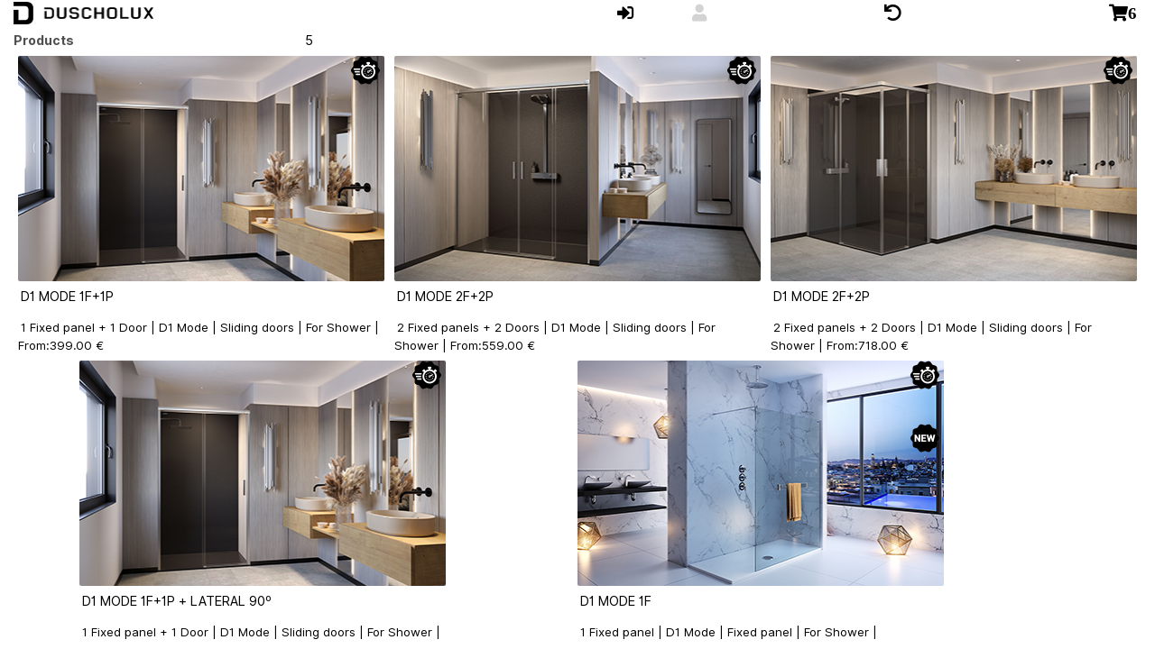

--- FILE ---
content_type: text/html; charset=utf-8
request_url: https://configuratumampara.duscholux.es/modeone.inicio.aspx
body_size: 6323
content:
<!DOCTYPE html>
<html lang="en-US">
<head>
<meta name="keywords" content="Duscholux, mamparas, ducha, bañera, baño, a medida, diseño, calidad, personalizadas, platos, accesorios"/>
<meta name="description" content="Seleccion Productos Mode One"/>
<meta name="author" content="InformaticaDISA"/>
<meta name="generator" content="GeneXus C# 16_0_11-147071"/>
<meta name="viewport" content="width=device-width, initial-scale=1, maximum-scale=1, user-scalable=no"/>
<meta name="apple-mobile-web-app-capable" content="yes"/>
<!--[if IE]><meta http-equiv="page-enter" content="blendTrans(Duration=0.1)"/><![endif]-->
<meta name="fragment" content="!"/>
<meta http-equiv="content-type" content="text/html; charset=UTF-8"/>
<title>Seleccion Productos Mode One</title>
<link rel="stylesheet" type="text/css" href="bootstrap/css/bootstrap.min.css?20261211247192"/>
<link id="gxtheme_css_reference" rel="stylesheet" type="text/css" href="Resources/English/Configurador2020.css?20261211247192" />
<link rel="stylesheet" type="text/css" href="scaMessage/resources/css/jquery-ui.css"/>
<link rel="stylesheet" type="text/css" href="scaMessage/resources/css/jquery.pnotify.default.css"/>
<link rel="stylesheet" type="text/css" href="scaMessage/resources/css/bootstrap-alert.css"/>
<link rel="stylesheet" type="text/css" href="scaMessage/resources/css/nifty-default.css"/>
<link rel="stylesheet" type="text/css" href="scaMessage/resources/css/nifty-component.css"/>
<script type="text/javascript" src="jquery.js?147071" ></script><script type="text/javascript" src="bootstrap/js/bootstrap.min.js?20261211247192" ></script><script type="text/javascript" src="gxgral.js?147071" ></script><script type="text/javascript" src="gxcfg.js?202513110224197" ></script><!-- Google Tag Manager -->
<script>(function(w,d,s,l,i){w[l]=w[l]||[];w[l].push({"gtm.start":
new Date().getTime(),event:"gtm.js"});var f=d.getElementsByTagName(s)[0],
j=d.createElement(s),dl=l!="dataLayer"?"&l="+l:"";j.async=true;j.src=
"https://www.googletagmanager.com/gtm.js?id="+i+dl;f.parentNode.insertBefore(j,f);
})(window,document,"script","dataLayer","GTM-P9K9W9B");</script>
<!-- End Google Tag Manager -->
<script>function georgina(evento){ dataLayer.push({"event": evento});	return true;};</script>
<link href="Resources/DIcon.ico" rel="icon shortcut" type="image/vnd.microsoft.icon" />
<link rel="stylesheet" href="ExtraFonts/font-awesome-5.12.1/css/all.min.css" type="text/css">
<link rel="stylesheet" href="ExtraFonts/font-awesome-5.12.1/css/svg-with-js.min.css" type="text/css">
<link rel="stylesheet" href="ExtraFonts/extrafonts.css" type="text/css" charset="utf-8" />
<link rel="stylesheet" href="ExtraFonts/ScrollBarFino.css" type="text/css" charset="utf-8" />
<link rel="stylesheet" href="ExtraFonts/animate.css" type="text/css" charset="utf-8" />
</head>
<body  class="form-horizontal Form" style='background-color:#FFFFFF;color:#000000;-moz-opacity:0;opacity:0;' data-HasEnter="true" data-Skiponenter="true">
<form id="MAINFORM" autocomplete="off" name="MAINFORM" method="post" tabindex=-1  class="form-horizontal Form" data-gx-class="form-horizontal Form" novalidate action="modeone.inicio.aspx">
<input type="submit" title="submit" style="display:none" disabled><div  class="Section"  data-gx-base-lib="bootstrapv3" data-abstract-form ><div id="MAINTABLE_MPAGE"  class="Table" ><div  class="row" ><div  class="col-xs-12" ><span class="TextBlock"  style="display:none;"  id="TEXTBLOCKREMARKETING_MPAGE" >&lt;!-- Google Tag Manager (noscript) --&gt;<br>&lt;noscript&gt;&lt;iframe src=&quot;https://www.googletagmanager.com/ns.html?id=GTM-P9K9W9B&quot;<br>height=&quot;0&quot; width=&quot;0&quot; style=&quot;display:none;visibility:hidden&quot;&gt;&lt;/iframe&gt;&lt;/noscript&gt;<br>&lt;!-- End Google Tag Manager (noscript) --&gt;<br>&lt;!-- Google Code para etiquetas de remarketing --&gt;<br>&lt;!--------------------------------------------------<br>Es posible que las etiquetas de remarketing todav&#237;a no est&#233;n asociadas a la informaci&#243;n de identificaci&#243;n personal o que est&#233;n en p&#225;ginas relacionadas con las categor&#237;as delicadas. Para obtener m&#225;s informaci&#243;n e instrucciones sobre c&#243;mo configurar la etiqueta, consulte http://google.com/ads/remarketingsetup.<br>---------------------------------------------------&gt;<br></span></div></div><div  class="row" ><div  class="col-xs-12" ><div id="TABLACABECERA_MPAGE"  class="Table" ><div  class="row" ><div  class="col-xs-5 col-sm-6" ><img src="Resources/DSerieNegro.png" data-gx-evt="7" id="IMAGENLOGO_MPAGE" vspace="1" alt="Ir a la pantalla de inicio del configurador" title="Ir a la pantalla de inicio del configurador" class="ImageLogo"  data-gx-image   onfocus="gx.evt.onfocus(this, 12,'',true,'',0)"/></div><div  class="col-xs-1"  data-align="center"><div data-align-outer=""><div data-align-inner=""><div class="IconoAwesomeBoton"  style="display:inline;"  id="ICONOLOGIN_MPAGE"  title="Tradesmen Access. Authentication required." data-gxformat="1"  data-gxlink=1 ><a href="#" data-gx-evt="5"><i class="fas faNegro fa-sign-in-alt fa-lg"></i></a></div></div></div></div><div  class="col-xs-3 col-sm-2" ><div class="IconoAwesome"  style="display:inline;"  id="ICONOUSUARIO_MPAGE"  data-gxformat="1" ><i class="fas faGris fa-user fa-lg "></i></div></div><div  class="col-xs-1" ><div class="IconoAwesomeBoton"  style="display:inline;"  id="ICONOBACK_MPAGE"  title="Back" data-gxformat="1"  data-gxlink=1 ><a href="#" data-gx-evt="5"><i class="fas faNegro fa-undo fa-lg"></i></a></div></div><div  class="col-xs-2"  data-align="right"><div data-align-outer=""><div data-align-inner=""><div class="IconoAwesomeBoton"  style="display:inline;"  id="ICONOSHOPPINGCART_MPAGE"  title="No item in the cart" data-gxformat="1"  data-gxlink=1 ><a href="#" data-gx-evt="7"><i class="fas faNegro fa-shopping-cart fa-lg "></i></a></div></div></div></div></div></div></div></div><div  class="row" ><div  class="col-xs-12" ><div class="gx-content-placeholder" ><div class="gx-ct-body form-horizontal Form-fx" ><div><span class="gx_ev"  data-gx-id="gxErrorViewer"></span></div><div  class="Section"  data-gx-base-lib="bootstrapv3" data-abstract-form ><div id="MAINTABLE"  class="Table100x100" ><div  class="row" ><div  class="col-xs-12" ><div  class="form-group gx-form-group"  data-gx-for="vCUANTOSPRODUCTOS"><label  class="gx-label col-xs-4 col-sm-3 AttributeLabel control-label" for="vCUANTOSPRODUCTOS">Products</label><div  class="col-xs-8 col-sm-9 gx-attribute" ><input type="number" id="vCUANTOSPRODUCTOS" name="vCUANTOSPRODUCTOS" value="5" min="-9999" max="9999" step="1" spellcheck="false" class="Attribute"  style="display:none;text-align:right"   onfocus="gx.evt.onfocus(this, 8,'',false,'0001',0)" onchange="gx.num.valid_integer( this,gx.thousandSeparator);;gx.evt.onchange(this, event)"  onblur="gx.num.valid_integer( this,gx.thousandSeparator);;gx.evt.onblur(this,8);"/><span class="ReadonlyAttribute"  id="span_vCUANTOSPRODUCTOS" data-name="span_vCUANTOSPRODUCTOS" data-gx-enabled-id="vCUANTOSPRODUCTOS">5</span></div></div></div></div><div  class="row" ><div  class="col-xs-12" ><div id="SECTIONGRID"  class="SectionGrid" ><div id="GridproductoContainerDiv" ></div><input type="hidden" name="GridproductoContainerDataV" value='[["","","","","","","","https://configuratumampara.duscholux.es/PublicTempStorage/multimedia/ModeFD1F1P408x250_3f2f45c9a8974444b856bd4d6ff13c9d.jpg","","","","Resources/EXPRESS64.png","","","Resources/PROMOCION64.png","","","Resources/NOVEDAD64.png","","","Resources/OUTLET64.png","","","","","","","","","D1 MODE 1F+1P","","","","","","","","1 Fixed panel + 1 Door | D1 Mode | Sliding doors | For Shower | From:399.00 €","","","","","","","","358","","","",""],["","","","","","","","https://configuratumampara.duscholux.es/PublicTempStorage/multimedia/ModeFD2F2P408x250_645c50a3ad484e898de9a08628644710.jpg","","","","Resources/EXPRESS64.png","","","Resources/PROMOCION64.png","","","Resources/NOVEDAD64.png","","","Resources/OUTLET64.png","","","","","","","","","D1 MODE 2F+2P","","","","","","","","2 Fixed panels + 2 Doors | D1 Mode | Sliding doors | For Shower | From:559.00 €","","","","","","","","359","","","",""],["","","","","","","","https://configuratumampara.duscholux.es/PublicTempStorage/multimedia/ModeAD2F2P408x250_0377d9a178464b37bc6b50a7d0c9ed8e.jpg","","","","Resources/EXPRESS64.png","","","Resources/PROMOCION64.png","","","Resources/NOVEDAD64.png","","","Resources/OUTLET64.png","","","","","","","","","D1 MODE 2F+2P","","","","","","","","2 Fixed panels + 2 Doors | D1 Mode | Sliding doors | For Shower | From:718.00 €","","","","","","","","360","","","",""],["","","","","","","","https://configuratumampara.duscholux.es/PublicTempStorage/multimedia/ModeFD1F1P408x250_56a6e301547f4d2eaa1275b8d7dc2e18.jpg","","","","Resources/EXPRESS64.png","","","Resources/PROMOCION64.png","","","Resources/NOVEDAD64.png","","","Resources/OUTLET64.png","","","","","","","","","D1 MODE 1F+1P + LATERAL 90º","","","","","","","","1 Fixed panel + 1 Door | D1 Mode | Sliding doors | For Shower | From:648.00 €","","","","","","","","364","","","",""],["","","","","","","","https://configuratumampara.duscholux.es/PublicTempStorage/multimedia/BasicSD1F408_be1202c6172c4794b94815bd7310bc4a.jpg","","","","Resources/EXPRESS64.png","","","Resources/PROMOCION64.png","","","Resources/NOVEDAD64.png","","","Resources/OUTLET64.png","","","","","","","","","D1 MODE 1F","","","","","","","","1 Fixed panel | D1 Mode | Fixed panel | For Shower | From:319.00 €","","","","","","","","365","","","",""]]'/></div></div></div></div></div></div></div></div></div><div  class="row" ><div  class="col-xs-12" ><div class="gx_usercontrol" id="SCAMESSAGE1_MPAGEContainer"></div></div></div><div  class="row" ><div  class="col-xs-12 hidden-xs hidden-sm hidden-md hidden-lg" ><table id="TABLAVALORES_MPAGE" class="Table"  data-cellpadding="1" data-cellspacing="2"><tr><td><div  class="form-group gx-form-group gx-default-form-group"  data-gx-for="vDOMINIO_MPAGE"><label  class="gx-label gx-form-item AttributeLabel control-label" for="vDOMINIO_MPAGE" style="width: 25%;" >Dominio</label><div  class="gx-form-item gx-attribute"  style="width:75%;" ><input type="text" id="vDOMINIO_MPAGE" name="vDOMINIO_MPAGE" value="configuratumampara.duscholux.es" size="80" spellcheck="true" maxlength="80" class="Attribute"  style="text-align:left"   onfocus="gx.evt.onfocus(this, 34,'',true,'',0)" onchange=";gx.evt.onchange(this, event)"  onblur=";gx.evt.onblur(this,34);"/></div></div></td><td><div  class="form-group gx-form-group gx-default-form-group"  data-gx-for="vIPCLIENTE_MPAGE"><label  class="gx-label gx-form-item AttributeLabel control-label" for="vIPCLIENTE_MPAGE" style="width: 25%;" >Ip Cliente</label><div  class="gx-form-item gx-attribute"  style="width:75%;" ><input type="text" id="vIPCLIENTE_MPAGE" name="vIPCLIENTE_MPAGE" value="18.117.133.132" size="20" spellcheck="true" maxlength="20" class="Attribute"  style="text-align:left"   onfocus="gx.evt.onfocus(this, 38,'',true,'',0)" onchange=";gx.evt.onchange(this, event)"  onblur=";gx.evt.onblur(this,38);"/></div></div></td><td><div  class="form-group gx-form-group gx-default-form-group"  data-gx-for="vUSERNAME_MPAGE"><label  class="gx-label gx-form-item AttributeLabel control-label" for="vUSERNAME_MPAGE" style="width: 25%;" >User Name</label><div  class="gx-form-item gx-attribute"  style="width:75%;" ><input type="text" id="vUSERNAME_MPAGE" name="vUSERNAME_MPAGE" value="" size="80" spellcheck="false" maxlength="100" class="Attribute"  style="text-align:left"   onfocus="gx.evt.onfocus(this, 42,'',true,'',0)" onchange=";gx.evt.onchange(this, event)"  onblur=";gx.evt.onblur(this,42);"/></div></div></td></tr></table></div></div></div></div>
<div><input type="hidden" name="GXState" value='{"TEXTBLOCKREMARKETING_MPAGE_Caption":"&lt;!-- Google Tag Manager (noscript) --&gt;\r\n&lt;noscript&gt;&lt;iframe src=\"https://www.googletagmanager.com/ns.html?id=GTM-P9K9W9B\"\r\nheight=\"0\" width=\"0\" style=\"display:none;visibility:hidden\"&gt;&lt;/iframe&gt;&lt;/noscript&gt;\r\n&lt;!-- End Google Tag Manager (noscript) --&gt;\r\n&lt;!-- Google Code para etiquetas de remarketing --&gt;\r\n&lt;!--------------------------------------------------\r\nEs posible que las etiquetas de remarketing todavía no estén asociadas a la información de identificación personal o que estén en páginas relacionadas con las categorías delicadas. Para obtener más información e instrucciones sobre cómo configurar la etiqueta, consulte http://google.com/ads/remarketingsetup.\r\n---------------------------------------------------&gt;\r\n","TEXTBLOCKREMARKETING_MPAGE_Visible":"0","ICONOLOGIN_MPAGE_Caption":"&lt;i class=\"fas faNegro fa-sign-in-alt fa-lg\"&gt;&lt;/i&gt;","ICONOLOGIN_MPAGE_Tooltiptext":"Tradesmen Access. Authentication required.","ICONOUSUARIO_MPAGE_Caption":"&lt;i class=\"fas faGris fa-user fa-lg \"&gt;&lt;/i&gt;","vCUANTOSPRODUCTOS_Enabled":"0","vPRODUCTOIDIOMADESCRIPCION_Enabled":"0","vPRODUCTODESCRIPCION_Enabled":"0","gxhash_vPRODUCTOGAMAID":"eyJhbGciOiJIUzI1NiIsInR5cCI6IkpXVCJ9.eyJneC1pc3N1ZXIiOiIiLCJneC1wZ20iOiJNT0RFT05FLklOSUNJTyIsImd4LXZhbCI6IjgwIiwiZ3gtZXhwIjoiMTc3MDc2MDY0MC42NDU3IiwibmJmIjoxNzY5NDY0NjQwLCJleHAiOjE3NzA3NjA2NDAsImlhdCI6MTc2OTQ2NDY0MH0.9Ft_6mDVFgfVlbnqEyCoTGK90G7Z__afsSwNRSR-J4E","ICONOSHOPPINGCART_MPAGE_Caption":"&lt;i class=\"fas faNegro fa-shopping-cart fa-lg \"&gt;&lt;/i&gt;","ICONOBACK_MPAGE_Caption":"&lt;i class=\"fas faNegro fa-undo fa-lg\"&gt;&lt;/i&gt;","_EventName":"","_EventGridId":"","_EventRowId":"","FORM_Class":"form-horizontal Form","vPRODUCTOGAMAID":"80","vPROMOSACTIVAS":"0","gxhash_vPROMOSACTIVAS":"eyJhbGciOiJIUzI1NiIsInR5cCI6IkpXVCJ9.eyJneC1pc3N1ZXIiOiIiLCJneC1wZ20iOiJNT0RFT05FLklOSUNJTyIsImd4LXZhbCI6IjAiLCJneC1leHAiOiIxNzcwNzYwNjQwLjY0NTciLCJuYmYiOjE3Njk0NjQ2NDAsImV4cCI6MTc3MDc2MDY0MCwiaWF0IjoxNzY5NDY0NjQwfQ.rH-TG-RBZfUbEGBYWp5bbWJkoTwEwURxa5QvUAIn5SI","GridproductoContainerData":"{\"GridName\":\"Gridproducto\",\"Header\":\"\",\"Class\":\"FreeStyleGridSin\",\"Bordercolor\":\"16008\",\"Align\":\"center\",\"Tooltiptext\":\"Pulse para ver el detalle\",\"Borderwidth\":\"0\",\"Cellspacing\":\"1\",\"Rules\":\"none\",\"Cellpadding\":\"1\",\"Backcolorstyle\":\"3\",\"CmpContext\":\"\",\"InMasterPage\":\"false\",\"Selectedindex\":\"0\",\"Allowselection\":\"0\",\"Selectioncolor\":\"0\",\"Allowhover\":\"0\",\"Hovercolor\":\"0\",\"Allowcollapsing\":\"0\",\"Collapsed\":\"0\",\"0\":{\"Props\":[[\"TABLEGRIDPRODUCTO_0001\",1,0,\"px\",0,\"px\",\"Table408\",\"left\",\"top\",\"\",\"\",\"div\"],[\"\",1,0,\"px\",0,\"px\",\"row\",\"left\",\"top\",\"\",\"\",\"div\"],[\"\",1,0,\"px\",0,\"px\",\"col-xs-12\",\"left\",\"top\",\"\",\"\",\"div\"],[\"TABLACANVASPRODUCTO_0001\",1,100,\"%\",250,\"px\",\"Table\",\"left\",\"top\",\" data-gx-canvas \",\"\",\"div\"],[\"\",1,100,\"%\",100,\"%\",\"\",\"left\",\"top\",\" data-gx-canvas-cell \",\"position:absolute;z-index:100;display:inline-block;left:0px;top:0px;\",\"div\"],[\"\",1,0,\"px\",0,\"px\",\" gx-attribute\",\"left\",\"top\",\"\",\"\",\"div\"],[\"\",\"Product Image\",\"gx-form-item ImagenProductoLabel\",0,true,\"width: 25%;\"],[\"vPRODUCTOIMAGEN_0001\",\"\",\"\",\"\",\"Configurador2020\",1,0,\"\",\"Click for selection and detailed view\",0,-1,0,\"\",0,\"\",0,0,0,\"\",\"\",\"border-width:0;\",\"ImagenProducto\",\"\",\"\",\"\",\"\",\"\",\"\",\"\",1,true,false,\"\"],[\"left\",\"top\",\"div\"],[\"left\",\"top\",\"div\"],[\"\",1,32,\"px\",32,\"px\",\"\",\"left\",\"top\",\" data-gx-canvas-cell \",\"position:absolute;z-index:120;display:inline-block;right:5px;top:0px;\",\"div\"],[\"IMAGENSI_0001\",\"\",\"\",\"\",\"Configurador2020\",1,1,\"Express\",\"Product for Immediate Service, manufacture in 72 hours.\",0,0,32,\"px\",32,\"px\",0,0,0,\"\",\"\",\"\",\"Image\",\"\",\"\",\"\",\"\",\" data-gx-image \",\"\",\"\",1,false,false,\"\"],[\"left\",\"top\",\"div\"],[\"\",1,32,\"px\",32,\"px\",\"\",\"left\",\"top\",\" data-gx-canvas-cell \",\"position:absolute;z-index:140;display:inline-block;right:5px;top:35px;\",\"div\"],[\"IMAGENPROMOCION_0001\",\"\",\"\",\"\",\"Configurador2020\",0,1,\"Promo\",\"Product in Promotion, click to see promotion detail.\",0,0,32,\"px\",32,\"px\",0,0,5,\"\",\"&#039;&#039;,false,&#039;E\\\\&#039;PROMO\\\\&#039;.&#039;\",\"\",\"Image\",\"\",\"\",\"\",\"\",\" data-gx-image   \",\"\",\"\",1,false,false,\"\"],[\"left\",\"top\",\"div\"],[\"\",1,32,\"px\",32,\"px\",\"\",\"left\",\"top\",\" data-gx-canvas-cell \",\"position:absolute;z-index:110;display:inline-block;right:5px;top:70px;\",\"div\"],[\"IMAGENNOVEDAD_0001\",\"\",\"\",\"\",\"Configurador2020\",0,1,\"New\",\"This product is a novelty.\",0,0,32,\"px\",32,\"px\",0,0,0,\"\",\"\",\"\",\"Image\",\"\",\"\",\"\",\"\",\" data-gx-image \",\"\",\"\",1,false,false,\"\"],[\"left\",\"top\",\"div\"],[\"\",1,32,\"px\",32,\"px\",\"\",\"left\",\"top\",\" data-gx-canvas-cell \",\"position:absolute;z-index:130;display:inline-block;right:5px;top:105px;\",\"div\"],[\"IMAGENLIQUIDACION_0001\",\"\",\"\",\"\",\"Configurador2020\",0,1,\"Liquidación\",\"Product in clearance\",0,0,32,\"px\",32,\"px\",0,0,0,\"\",\"\",\"\",\"Image\",\"\",\"\",\"\",\"\",\" data-gx-image \",\"\",\"\",1,false,false,\"\"],[\"left\",\"top\",\"div\"],[\"left\",\"top\",\"div\"],[\"left\",\"top\",\"div\"],[\"left\",\"top\",\"div\"],[\"\",1,0,\"px\",0,\"px\",\"row\",\"left\",\"top\",\"\",\"\",\"div\"],[\"\",1,0,\"px\",0,\"px\",\"col-xs-12\",\"left\",\"top\",\"\",\"\",\"div\"],[\"\",1,0,\"px\",0,\"px\",\" gx-attribute\",\"left\",\"top\",\"\",\"\",\"div\"],[\"vPRODUCTOIDIOMADESCRIPCION_0001\",\"Description\",\"col-sm-3 AttributeLabel\",0,true,\"\"],[\"vPRODUCTOIDIOMADESCRIPCION_0001\",\"D1 MODE 1F+1P\",\"   onchange=\\\"this.value=this.value.toUpperCase();;gx.evt.onchange(this, event)\\\"  \",\"&#039;&#039;,false,&#039;&#039;\",\"\",\"\",\"\",\"\",\"\",0,\"Attribute\",\"\",\"Attribute\",\"\",\"\",1,0,0,\"text\",\"\",40,\"chr\",1,\"row\",40,0,0,12,1,-1,-1,true,\"\",\"left\",true,\"\"],[\"left\",\"top\",\"div\"],[\"left\",\"top\",\"div\"],[\"left\",\"top\",\"div\"],[\"\",1,0,\"px\",0,\"px\",\"row\",\"left\",\"top\",\"\",\"\",\"div\"],[\"\",1,0,\"px\",0,\"px\",\"col-xs-12\",\"left\",\"top\",\"\",\"\",\"div\"],[\"\",1,0,\"px\",0,\"px\",\" gx-attribute\",\"left\",\"top\",\"\",\"\",\"div\"],[\"vPRODUCTODESCRIPCION_0001\",\"Description\",\"col-sm-3 Attribute10Label\",0,true,\"\"],[\"vPRODUCTODESCRIPCION_0001\",\"\",\"   onchange=\\\";gx.evt.onchange(this, event)\\\"  \",\"&#039;&#039;,false,&#039;&#039;\",\"\",\"\",\"\",\"\",\"\",0,\"Attribute10\",\"\",\"Attribute10\",\"\",\"\",1,0,0,\"text\",\"\",60,\"chr\",1,\"row\",60,0,0,12,1,-1,-1,true,\"Nombre60\",\"left\",true,\"\"],[\"left\",\"top\",\"div\"],[\"left\",\"top\",\"div\"],[\"left\",\"top\",\"div\"],[\"\",1,0,\"px\",0,\"px\",\"row\",\"left\",\"top\",\"\",\"\",\"div\"],[\"\",1,0,\"px\",0,\"px\",\"col-xs-12 hidden-xs hidden-sm hidden-md hidden-lg\",\"left\",\"top\",\"\",\"\",\"div\"],[\"\",1,0,\"px\",0,\"px\",\" gx-attribute\",\"left\",\"top\",\"\",\"\",\"div\"],[\"PRODUCTOID_0001\",\"Product\",\"col-sm-3 AttributeLabel\",0,true,\"\"],[\"PRODUCTOID_0001\",\"  358\",\"\",\"&#039;&#039;,false,&#039;&#039;\",\"\",\"\",\"\",\"\",\"\",0,\"Attribute\",\"\",\"Attribute\",\"\",\"\",1,0,0,\"text\",\"\",5,\"chr\",1,\"row\",5,0,0,12,1,-1,0,true,\"Auto4\",\"right\",false,\"\"],[\"left\",\"top\",\"div\"],[\"left\",\"top\",\"div\"],[\"left\",\"top\",\"div\"],[\"left\",\"top\",\"div\"]],\"RenderProps\":[{},{},{},{},{},{},{},{},{},{},{},{},{},{},{},{},{},{},{},{},{},{},{},{},{},{},{},{},{},{},{},{},{},{},{},{},{},{},{},{},{},{},{},{},{},{},{},{},{},{}],\"Grids\":{},\"Count\":50},\"1\":{\"Props\":[[\"TABLEGRIDPRODUCTO_0002\"],[],[],[\"TABLACANVASPRODUCTO_0002\"],[],[],[],[\"vPRODUCTOIMAGEN_0002\"],[],[],[],[\"IMAGENSI_0002\"],[],[],[\"IMAGENPROMOCION_0002\"],[],[],[\"IMAGENNOVEDAD_0002\"],[],[],[\"IMAGENLIQUIDACION_0002\"],[],[],[],[],[],[],[],[\"vPRODUCTOIDIOMADESCRIPCION_0002\"],[\"vPRODUCTOIDIOMADESCRIPCION_0002\",\"D1 MODE 2F+2P\"],[],[],[],[],[],[],[\"vPRODUCTODESCRIPCION_0002\"],[\"vPRODUCTODESCRIPCION_0002\"],[],[],[],[],[],[],[\"PRODUCTOID_0002\"],[\"PRODUCTOID_0002\",\"  359\"],[],[],[],[]],\"RenderProps\":[{},{},{},{},{},{},{},{},{},{},{},{},{},{},{},{},{},{},{},{},{},{},{},{},{},{},{},{},{},{},{},{},{},{},{},{},{},{},{},{},{},{},{},{},{},{},{},{},{},{}],\"Grids\":{},\"Count\":50},\"2\":{\"Props\":[[\"TABLEGRIDPRODUCTO_0003\"],[],[],[\"TABLACANVASPRODUCTO_0003\"],[],[],[],[\"vPRODUCTOIMAGEN_0003\"],[],[],[],[\"IMAGENSI_0003\"],[],[],[\"IMAGENPROMOCION_0003\"],[],[],[\"IMAGENNOVEDAD_0003\"],[],[],[\"IMAGENLIQUIDACION_0003\"],[],[],[],[],[],[],[],[\"vPRODUCTOIDIOMADESCRIPCION_0003\"],[\"vPRODUCTOIDIOMADESCRIPCION_0003\",\"D1 MODE 2F+2P\"],[],[],[],[],[],[],[\"vPRODUCTODESCRIPCION_0003\"],[\"vPRODUCTODESCRIPCION_0003\"],[],[],[],[],[],[],[\"PRODUCTOID_0003\"],[\"PRODUCTOID_0003\",\"  360\"],[],[],[],[]],\"RenderProps\":[{},{},{},{},{},{},{},{},{},{},{},{},{},{},{},{},{},{},{},{},{},{},{},{},{},{},{},{},{},{},{},{},{},{},{},{},{},{},{},{},{},{},{},{},{},{},{},{},{},{}],\"Grids\":{},\"Count\":50},\"3\":{\"Props\":[[\"TABLEGRIDPRODUCTO_0004\"],[],[],[\"TABLACANVASPRODUCTO_0004\"],[],[],[],[\"vPRODUCTOIMAGEN_0004\"],[],[],[],[\"IMAGENSI_0004\"],[],[],[\"IMAGENPROMOCION_0004\"],[],[],[\"IMAGENNOVEDAD_0004\"],[],[],[\"IMAGENLIQUIDACION_0004\"],[],[],[],[],[],[],[],[\"vPRODUCTOIDIOMADESCRIPCION_0004\"],[\"vPRODUCTOIDIOMADESCRIPCION_0004\",\"D1 MODE 1F+1P + LATERAL 90º\"],[],[],[],[],[],[],[\"vPRODUCTODESCRIPCION_0004\"],[\"vPRODUCTODESCRIPCION_0004\"],[],[],[],[],[],[],[\"PRODUCTOID_0004\"],[\"PRODUCTOID_0004\",\"  364\"],[],[],[],[]],\"RenderProps\":[{},{},{},{},{},{},{},{},{},{},{},{},{},{},{},{},{},{},{},{},{},{},{},{},{},{},{},{},{},{},{},{},{},{},{},{},{},{},{},{},{},{},{},{},{},{},{},{},{},{}],\"Grids\":{},\"Count\":50},\"4\":{\"Props\":[[\"TABLEGRIDPRODUCTO_0005\"],[],[],[\"TABLACANVASPRODUCTO_0005\"],[],[],[],[\"vPRODUCTOIMAGEN_0005\"],[],[],[],[\"IMAGENSI_0005\"],[],[],[\"IMAGENPROMOCION_0005\"],[],[],[\"IMAGENNOVEDAD_0005\",\"\",\"\",\"\",\"Configurador2020\",1],[],[],[\"IMAGENLIQUIDACION_0005\"],[],[],[],[],[],[],[],[\"vPRODUCTOIDIOMADESCRIPCION_0005\"],[\"vPRODUCTOIDIOMADESCRIPCION_0005\",\"D1 MODE 1F\"],[],[],[],[],[],[],[\"vPRODUCTODESCRIPCION_0005\"],[\"vPRODUCTODESCRIPCION_0005\"],[],[],[],[],[],[],[\"PRODUCTOID_0005\"],[\"PRODUCTOID_0005\",\"  365\"],[],[],[],[]],\"RenderProps\":[{},{},{},{},{},{},{},{},{},{},{},{},{},{},{},{},{},{},{},{},{},{},{},{},{},{},{},{},{},{},{},{},{},{},{},{},{},{},{},{},{},{},{},{},{},{},{},{},{},{}],\"Grids\":{},\"Count\":50},\"Wrapped\":false,\"Columns\":[{},{},{},{},{},{},{\"Value\":\"https://configuratumampara.duscholux.es/PublicTempStorage/multimedia/ModeFD1F1P408x250_3f2f45c9a8974444b856bd4d6ff13c9d.jpg\"},{},{\"Value\":\"Resources/EXPRESS64.png\"},{},{\"Value\":\"Resources/PROMOCION64.png\"},{},{\"Value\":\"Resources/NOVEDAD64.png\"},{},{\"Value\":\"Resources/OUTLET64.png\"},{},{},{},{\"Value\":\"D1 MODE 1F+1P\",\"Enabled\":\"0\"},{},{},{},{\"Value\":\"1 Fixed panel + 1 Door | D1 Mode | Sliding doors | For Shower | From:399.00 €\",\"Enabled\":\"0\"},{},{},{},{\"Value\":\"358\"}],\"Count\":5}","vENCARRO_MPAGE":"0","SCAMESSAGE1_MPAGE_Messagetype":"alert","SCAMESSAGE1_MPAGE_Autoclose":"false","SCAMESSAGE1_MPAGE_Niftybuttontext":"Close","SCAMESSAGE1_MPAGE_Niftymessagefontfamily":"Verdana, Arial","GX_AUTH_MODEONE.MPMODEONE":"eyJhbGciOiJIUzI1NiIsInR5cCI6IkpXVCJ9.eyJneC1pc3N1ZXIiOiIiLCJneC1wZ20iOiJNT0RFT05FLk1QTU9ERU9ORSIsImd4LXZhbCI6IiIsImd4LWV4cCI6IjE3NzA3NjA2NDAuNjQ1NyIsIm5iZiI6MTc2OTQ2NDY0MCwiZXhwIjoxNzcwNzYwNjQwLCJpYXQiOjE3Njk0NjQ2NDB9.nXC2qCFGlrm8cRuoxO1AmcN2ArZe13kWr8dGPT-0588","nRC_GXsfl_12":"5","PRODUCTOZONAID":"1","vZONATARIFAID":"1","PRODUCTOZONABAJA":false,"PRODUCTOACTIVO":true,"PRODUCTOTIPOLOGIAACTIVA":true,"PRODUCTOGAMAACTIVA":true,"PRODUCTOGAMAID":"80","vREFERENCIA":"","vPRODUCTOIDIOMAID":"en","PRODUCTOIDIOMAID":"en","PRODUCTOIDIOMADESCRIPCION":"D1 MODE 1F","PRODUCTOIDIOMADISTRIBUCION":"1 Fixed panel","PRODUCTOIDIOMAGAMA":"D1 Mode","PRODUCTOIDIOMASISTEMAAPERTURA":"Fixed panel","PRODUCTOIDIOMATIPOLOGIA":"For Shower","GRIDPRODUCTO_Class":"FreeStyleGridSin","GRIDPRODUCTO_Flexwrap":"wrap","GRIDPRODUCTO_Justifycontent":"space-around","GX_FocusControl":"vCUANTOSPRODUCTOS","GX_AJAX_KEY":"5B8138E81A385C55E99C92780B016677","GX_AJAX_IV":"C01D04B1610243D2A2AF23E7952E8B18","AJAX_SECURITY_TOKEN":"16CAD71DD0828DEB287DCCDEEC14AAC2E9D38F0EFAB0906872F2D6D60294E884","GX_AUTH_MODEONE.INICIO":"eyJhbGciOiJIUzI1NiIsInR5cCI6IkpXVCJ9.eyJneC1pc3N1ZXIiOiIiLCJneC1wZ20iOiJNT0RFT05FLklOSUNJTyIsImd4LXZhbCI6IiIsImd4LWV4cCI6IjE3NzA3NjA2NDAuNjQ1NyIsIm5iZiI6MTc2OTQ2NDY0MCwiZXhwIjoxNzcwNzYwNjQwLCJpYXQiOjE3Njk0NjQ2NDB9.QEefJa9bYT9yK5_EMsvENTR1z5zCdH864I2LRiXgEUs","GX_CMP_OBJS":{},"GX_SRV_COMMANDS":[{"exomethod":{"CmpContext":"","IsMasterPage":true,"ObjectName":"GlobalEvents","Method":"UpdatedShoppingCart","Parms":[],"IsEvent":true}}],"sCallerURL":"","GX_WEBSOCKET_ID":"e91f1ade-d533-4ece-b33a-af7de387d08c","GX_CLI_NAV":"true","GX_THEME":"Configurador2020","GX_RES_PROVIDER":"GXResourceProvider.aspx"}'/></div>
</form>
<script type="text/javascript" src="messages.eng.js?20261211247192" ></script><script type="text/javascript" src="modeone/inicio.js?202513110224231" ></script><script type="text/javascript">gx.setLanguageCode("eng");gx.setDateFormat("MDY");gx.setTimeFormat(24);gx.setCenturyFirstYear(40);gx.setDecimalPoint(".");gx.setThousandSeparator(",");gx.StorageTimeZone = 1;</script><script type="text/javascript" src="Shared/jqueryui/jquery-ui-1.9.1.js" ></script><script type="text/javascript" src="scaMessage/resources/js/jquery.pnotify.min.js" ></script><script type="text/javascript" src="scaMessage/resources/js/classie.js" ></script><script type="text/javascript" src="scaMessage/scaMessageRender.js" ></script><script type="text/javascript" src="modeone/mpmodeone.js?202482314165910" ></script></body>
</html>


--- FILE ---
content_type: text/html; charset=utf-8
request_url: https://configuratumampara.duscholux.es/modeone.inicio.aspx
body_size: 6062
content:
<!DOCTYPE html>
<html lang="en-US">
<head>
<meta name="keywords" content="Duscholux, shower doors, shower, bathtub, bathroom, made-to-measure, design, quality, customized, shower trays, accessories"/>
<meta name="description" content="Seleccion Productos Mode One"/>
<meta name="author" content="InformaticaDISA"/>
<meta name="generator" content="GeneXus C# 16_0_11-147071"/>
<meta name="viewport" content="width=device-width, initial-scale=1, maximum-scale=1, user-scalable=no"/>
<meta name="apple-mobile-web-app-capable" content="yes"/>
<!--[if IE]><meta http-equiv="page-enter" content="blendTrans(Duration=0.1)"/><![endif]-->
<meta name="fragment" content="!"/>
<meta http-equiv="content-type" content="text/html; charset=UTF-8"/>
<title>Seleccion Productos Mode One</title>
<link rel="stylesheet" type="text/css" href="bootstrap/css/bootstrap.min.css?20261211247192"/>
<link id="gxtheme_css_reference" rel="stylesheet" type="text/css" href="Resources/English/Configurador2020.css?20261211247192" />
<link rel="stylesheet" type="text/css" href="scaMessage/resources/css/jquery-ui.css"/>
<link rel="stylesheet" type="text/css" href="scaMessage/resources/css/jquery.pnotify.default.css"/>
<link rel="stylesheet" type="text/css" href="scaMessage/resources/css/bootstrap-alert.css"/>
<link rel="stylesheet" type="text/css" href="scaMessage/resources/css/nifty-default.css"/>
<link rel="stylesheet" type="text/css" href="scaMessage/resources/css/nifty-component.css"/>
<script type="text/javascript" src="jquery.js?147071" ></script><script type="text/javascript" src="bootstrap/js/bootstrap.min.js?20261211247192" ></script><script type="text/javascript" src="gxgral.js?147071" ></script><script type="text/javascript" src="gxcfg.js?202513110224197" ></script><!-- Google Tag Manager -->
<script>(function(w,d,s,l,i){w[l]=w[l]||[];w[l].push({"gtm.start":
new Date().getTime(),event:"gtm.js"});var f=d.getElementsByTagName(s)[0],
j=d.createElement(s),dl=l!="dataLayer"?"&l="+l:"";j.async=true;j.src=
"https://www.googletagmanager.com/gtm.js?id="+i+dl;f.parentNode.insertBefore(j,f);
})(window,document,"script","dataLayer","GTM-P9K9W9B");</script>
<!-- End Google Tag Manager -->
<script>function georgina(evento){ dataLayer.push({"event": evento});	return true;};</script>
<link href="Resources/DIcon.ico" rel="icon shortcut" type="image/vnd.microsoft.icon" />
<link rel="stylesheet" href="ExtraFonts/font-awesome-5.12.1/css/all.min.css" type="text/css">
<link rel="stylesheet" href="ExtraFonts/font-awesome-5.12.1/css/svg-with-js.min.css" type="text/css">
<link rel="stylesheet" href="ExtraFonts/extrafonts.css" type="text/css" charset="utf-8" />
<link rel="stylesheet" href="ExtraFonts/ScrollBarFino.css" type="text/css" charset="utf-8" />
<link rel="stylesheet" href="ExtraFonts/animate.css" type="text/css" charset="utf-8" />
</head>
<body  class="form-horizontal Form" style='background-color:#FFFFFF;color:#000000;-moz-opacity:0;opacity:0;' data-HasEnter="true" data-Skiponenter="true">
<form id="MAINFORM" autocomplete="off" name="MAINFORM" method="post" tabindex=-1  class="form-horizontal Form" data-gx-class="form-horizontal Form" novalidate action="modeone.inicio.aspx">
<input type="submit" title="submit" style="display:none" disabled><div  class="Section"  data-gx-base-lib="bootstrapv3" data-abstract-form ><div id="MAINTABLE_MPAGE"  class="Table" ><div  class="row" ><div  class="col-xs-12" ><span class="TextBlock"  style="display:none;"  id="TEXTBLOCKREMARKETING_MPAGE" >&lt;!-- Google Tag Manager (noscript) --&gt;<br>&lt;noscript&gt;&lt;iframe src=&quot;https://www.googletagmanager.com/ns.html?id=GTM-P9K9W9B&quot;<br>height=&quot;0&quot; width=&quot;0&quot; style=&quot;display:none;visibility:hidden&quot;&gt;&lt;/iframe&gt;&lt;/noscript&gt;<br>&lt;!-- End Google Tag Manager (noscript) --&gt;<br>&lt;!-- Google Code para etiquetas de remarketing --&gt;<br>&lt;!--------------------------------------------------<br>Es posible que las etiquetas de remarketing todav&#237;a no est&#233;n asociadas a la informaci&#243;n de identificaci&#243;n personal o que est&#233;n en p&#225;ginas relacionadas con las categor&#237;as delicadas. Para obtener m&#225;s informaci&#243;n e instrucciones sobre c&#243;mo configurar la etiqueta, consulte http://google.com/ads/remarketingsetup.<br>---------------------------------------------------&gt;<br></span></div></div><div  class="row" ><div  class="col-xs-12" ><div id="TABLACABECERA_MPAGE"  class="Table" ><div  class="row" ><div  class="col-xs-5 col-sm-6" ><img src="Resources/DSerieNegro.png" data-gx-evt="7" id="IMAGENLOGO_MPAGE" vspace="1" alt="Ir a la pantalla de inicio del configurador" title="Ir a la pantalla de inicio del configurador" class="ImageLogo"  data-gx-image   onfocus="gx.evt.onfocus(this, 12,'',true,'',0)"/></div><div  class="col-xs-1"  data-align="center"><div data-align-outer=""><div data-align-inner=""><div class="IconoAwesomeBoton"  style="display:inline;"  id="ICONOLOGIN_MPAGE"  title="Tradesmen Access. Authentication required." data-gxformat="1"  data-gxlink=1 ><a href="#" data-gx-evt="5"><i class="fas faNegro fa-sign-in-alt fa-lg"></i></a></div></div></div></div><div  class="col-xs-3 col-sm-2" ><div class="IconoAwesome"  style="display:inline;"  id="ICONOUSUARIO_MPAGE"  data-gxformat="1" ><i class="fas faGris fa-user fa-lg "></i></div></div><div  class="col-xs-1" ><div class="IconoAwesomeBoton"  style="display:inline;"  id="ICONOBACK_MPAGE"  title="Back" data-gxformat="1"  data-gxlink=1 ><a href="#" data-gx-evt="5"><i class="fas faNegro fa-undo fa-lg"></i></a></div></div><div  class="col-xs-2"  data-align="right"><div data-align-outer=""><div data-align-inner=""><div class="IconoAwesomeBoton"  style="display:inline;"  id="ICONOSHOPPINGCART_MPAGE"  title="No item in the cart" data-gxformat="1"  data-gxlink=1 ><a href="#" data-gx-evt="7"><i class="fas faNegro fa-shopping-cart fa-lg "></i></a></div></div></div></div></div></div></div></div><div  class="row" ><div  class="col-xs-12" ><div class="gx-content-placeholder" ><div class="gx-ct-body form-horizontal Form-fx" ><div><span class="gx_ev"  data-gx-id="gxErrorViewer"></span></div><div  class="Section"  data-gx-base-lib="bootstrapv3" data-abstract-form ><div id="MAINTABLE"  class="Table100x100" ><div  class="row" ><div  class="col-xs-12" ><div  class="form-group gx-form-group"  data-gx-for="vCUANTOSPRODUCTOS"><label  class="gx-label col-xs-4 col-sm-3 AttributeLabel control-label" for="vCUANTOSPRODUCTOS">Products</label><div  class="col-xs-8 col-sm-9 gx-attribute" ><input type="number" id="vCUANTOSPRODUCTOS" name="vCUANTOSPRODUCTOS" value="5" min="-9999" max="9999" step="1" spellcheck="false" class="Attribute"  style="display:none;text-align:right"   onfocus="gx.evt.onfocus(this, 8,'',false,'0001',0)" onchange="gx.num.valid_integer( this,gx.thousandSeparator);;gx.evt.onchange(this, event)"  onblur="gx.num.valid_integer( this,gx.thousandSeparator);;gx.evt.onblur(this,8);"/><span class="ReadonlyAttribute"  id="span_vCUANTOSPRODUCTOS" data-name="span_vCUANTOSPRODUCTOS" data-gx-enabled-id="vCUANTOSPRODUCTOS">5</span></div></div></div></div><div  class="row" ><div  class="col-xs-12" ><div id="SECTIONGRID"  class="SectionGrid" ><div id="GridproductoContainerDiv" ></div><input type="hidden" name="GridproductoContainerDataV" value='[["","","","","","","","https://configuratumampara.duscholux.es/PublicTempStorage/multimedia/ModeFD1F1P408x250_3f2f45c9a8974444b856bd4d6ff13c9d.jpg","","","","Resources/EXPRESS64.png","","","Resources/PROMOCION64.png","","","Resources/NOVEDAD64.png","","","Resources/OUTLET64.png","","","","","","","","","D1 MODE 1F+1P","","","","","","","","1 Fixed panel + 1 Door | D1 Mode | Sliding doors | For Shower | From:399.00 €","","","","","","","","358","","","",""],["","","","","","","","https://configuratumampara.duscholux.es/PublicTempStorage/multimedia/ModeFD2F2P408x250_645c50a3ad484e898de9a08628644710.jpg","","","","Resources/EXPRESS64.png","","","Resources/PROMOCION64.png","","","Resources/NOVEDAD64.png","","","Resources/OUTLET64.png","","","","","","","","","D1 MODE 2F+2P","","","","","","","","2 Fixed panels + 2 Doors | D1 Mode | Sliding doors | For Shower | From:559.00 €","","","","","","","","359","","","",""],["","","","","","","","https://configuratumampara.duscholux.es/PublicTempStorage/multimedia/ModeAD2F2P408x250_0377d9a178464b37bc6b50a7d0c9ed8e.jpg","","","","Resources/EXPRESS64.png","","","Resources/PROMOCION64.png","","","Resources/NOVEDAD64.png","","","Resources/OUTLET64.png","","","","","","","","","D1 MODE 2F+2P","","","","","","","","2 Fixed panels + 2 Doors | D1 Mode | Sliding doors | For Shower | From:718.00 €","","","","","","","","360","","","",""],["","","","","","","","https://configuratumampara.duscholux.es/PublicTempStorage/multimedia/ModeFD1F1P408x250_56a6e301547f4d2eaa1275b8d7dc2e18.jpg","","","","Resources/EXPRESS64.png","","","Resources/PROMOCION64.png","","","Resources/NOVEDAD64.png","","","Resources/OUTLET64.png","","","","","","","","","D1 MODE 1F+1P + LATERAL 90º","","","","","","","","1 Fixed panel + 1 Door | D1 Mode | Sliding doors | For Shower | From:648.00 €","","","","","","","","364","","","",""],["","","","","","","","https://configuratumampara.duscholux.es/PublicTempStorage/multimedia/BasicSD1F408_be1202c6172c4794b94815bd7310bc4a.jpg","","","","Resources/EXPRESS64.png","","","Resources/PROMOCION64.png","","","Resources/NOVEDAD64.png","","","Resources/OUTLET64.png","","","","","","","","","D1 MODE 1F","","","","","","","","1 Fixed panel | D1 Mode | Fixed panel | For Shower | From:319.00 €","","","","","","","","365","","","",""]]'/></div></div></div></div></div></div></div></div></div><div  class="row" ><div  class="col-xs-12" ><div class="gx_usercontrol" id="SCAMESSAGE1_MPAGEContainer"></div></div></div><div  class="row" ><div  class="col-xs-12 hidden-xs hidden-sm hidden-md hidden-lg" ><table id="TABLAVALORES_MPAGE" class="Table"  data-cellpadding="1" data-cellspacing="2"><tr><td><div  class="form-group gx-form-group gx-default-form-group"  data-gx-for="vDOMINIO_MPAGE"><label  class="gx-label gx-form-item AttributeLabel control-label" for="vDOMINIO_MPAGE" style="width: 25%;" >Dominio</label><div  class="gx-form-item gx-attribute"  style="width:75%;" ><input type="text" id="vDOMINIO_MPAGE" name="vDOMINIO_MPAGE" value="configuratumampara.duscholux.es" size="80" spellcheck="true" maxlength="80" class="Attribute"  style="text-align:left"   onfocus="gx.evt.onfocus(this, 34,'',true,'',0)" onchange=";gx.evt.onchange(this, event)"  onblur=";gx.evt.onblur(this,34);"/></div></div></td><td><div  class="form-group gx-form-group gx-default-form-group"  data-gx-for="vIPCLIENTE_MPAGE"><label  class="gx-label gx-form-item AttributeLabel control-label" for="vIPCLIENTE_MPAGE" style="width: 25%;" >Ip Cliente</label><div  class="gx-form-item gx-attribute"  style="width:75%;" ><input type="text" id="vIPCLIENTE_MPAGE" name="vIPCLIENTE_MPAGE" value="18.117.133.132" size="20" spellcheck="true" maxlength="20" class="Attribute"  style="text-align:left"   onfocus="gx.evt.onfocus(this, 38,'',true,'',0)" onchange=";gx.evt.onchange(this, event)"  onblur=";gx.evt.onblur(this,38);"/></div></div></td><td><div  class="form-group gx-form-group gx-default-form-group"  data-gx-for="vUSERNAME_MPAGE"><label  class="gx-label gx-form-item AttributeLabel control-label" for="vUSERNAME_MPAGE" style="width: 25%;" >User Name</label><div  class="gx-form-item gx-attribute"  style="width:75%;" ><input type="text" id="vUSERNAME_MPAGE" name="vUSERNAME_MPAGE" value="" size="80" spellcheck="false" maxlength="100" class="Attribute"  style="text-align:left"   onfocus="gx.evt.onfocus(this, 42,'',true,'',0)" onchange=";gx.evt.onchange(this, event)"  onblur=";gx.evt.onblur(this,42);"/></div></div></td></tr></table></div></div></div></div>
<div><input type="hidden" name="GXState" value='{"TEXTBLOCKREMARKETING_MPAGE_Caption":"&lt;!-- Google Tag Manager (noscript) --&gt;\r\n&lt;noscript&gt;&lt;iframe src=\"https://www.googletagmanager.com/ns.html?id=GTM-P9K9W9B\"\r\nheight=\"0\" width=\"0\" style=\"display:none;visibility:hidden\"&gt;&lt;/iframe&gt;&lt;/noscript&gt;\r\n&lt;!-- End Google Tag Manager (noscript) --&gt;\r\n&lt;!-- Google Code para etiquetas de remarketing --&gt;\r\n&lt;!--------------------------------------------------\r\nEs posible que las etiquetas de remarketing todavía no estén asociadas a la información de identificación personal o que estén en páginas relacionadas con las categorías delicadas. Para obtener más información e instrucciones sobre cómo configurar la etiqueta, consulte http://google.com/ads/remarketingsetup.\r\n---------------------------------------------------&gt;\r\n","TEXTBLOCKREMARKETING_MPAGE_Visible":"0","ICONOLOGIN_MPAGE_Caption":"&lt;i class=\"fas faNegro fa-sign-in-alt fa-lg\"&gt;&lt;/i&gt;","ICONOLOGIN_MPAGE_Tooltiptext":"Tradesmen Access. Authentication required.","ICONOUSUARIO_MPAGE_Caption":"&lt;i class=\"fas faGris fa-user fa-lg \"&gt;&lt;/i&gt;","vCUANTOSPRODUCTOS_Enabled":"0","vPRODUCTOIDIOMADESCRIPCION_Enabled":"0","vPRODUCTODESCRIPCION_Enabled":"0","gxhash_vPRODUCTOGAMAID":"eyJhbGciOiJIUzI1NiIsInR5cCI6IkpXVCJ9.eyJneC1pc3N1ZXIiOiIiLCJneC1wZ20iOiJNT0RFT05FLklOSUNJTyIsImd4LXZhbCI6IjgwIiwiZ3gtZXhwIjoiMTc3MDc2MDY0Mi45MTUzIiwibmJmIjoxNzY5NDY0NjQyLCJleHAiOjE3NzA3NjA2NDIsImlhdCI6MTc2OTQ2NDY0Mn0.w2DdcfYKebQRobY23ls1RGCttK6d5L2dk4OzXtUyJP8","ICONOSHOPPINGCART_MPAGE_Caption":"&lt;i class=\"fas faNegro fa-shopping-cart fa-lg \"&gt;&lt;/i&gt;","ICONOBACK_MPAGE_Caption":"&lt;i class=\"fas faNegro fa-undo fa-lg\"&gt;&lt;/i&gt;","_EventName":"","_EventGridId":"","_EventRowId":"","FORM_Class":"form-horizontal Form","vPRODUCTOGAMAID":"80","vPROMOSACTIVAS":"0","gxhash_vPROMOSACTIVAS":"eyJhbGciOiJIUzI1NiIsInR5cCI6IkpXVCJ9.eyJneC1pc3N1ZXIiOiIiLCJneC1wZ20iOiJNT0RFT05FLklOSUNJTyIsImd4LXZhbCI6IjAiLCJneC1leHAiOiIxNzcwNzYwNjQyLjkxNTMiLCJuYmYiOjE3Njk0NjQ2NDIsImV4cCI6MTc3MDc2MDY0MiwiaWF0IjoxNzY5NDY0NjQyfQ.y314WsEPa3q1phGexZcNrqlZf4jIK8nBfbiXM3MZ7Mg","GridproductoContainerData":"{\"GridName\":\"Gridproducto\",\"Header\":\"\",\"Class\":\"FreeStyleGridSin\",\"Bordercolor\":\"16008\",\"Align\":\"center\",\"Tooltiptext\":\"Click to see the detail\",\"Borderwidth\":\"0\",\"Cellspacing\":\"1\",\"Rules\":\"none\",\"Cellpadding\":\"1\",\"Backcolorstyle\":\"3\",\"CmpContext\":\"\",\"InMasterPage\":\"false\",\"Selectedindex\":\"0\",\"Allowselection\":\"0\",\"Selectioncolor\":\"0\",\"Allowhover\":\"0\",\"Hovercolor\":\"0\",\"Allowcollapsing\":\"0\",\"Collapsed\":\"0\",\"0\":{\"Props\":[[\"TABLEGRIDPRODUCTO_0001\",1,0,\"px\",0,\"px\",\"Table408\",\"left\",\"top\",\"\",\"\",\"div\"],[\"\",1,0,\"px\",0,\"px\",\"row\",\"left\",\"top\",\"\",\"\",\"div\"],[\"\",1,0,\"px\",0,\"px\",\"col-xs-12\",\"left\",\"top\",\"\",\"\",\"div\"],[\"TABLACANVASPRODUCTO_0001\",1,100,\"%\",250,\"px\",\"Table\",\"left\",\"top\",\" data-gx-canvas \",\"\",\"div\"],[\"\",1,100,\"%\",100,\"%\",\"\",\"left\",\"top\",\" data-gx-canvas-cell \",\"position:absolute;z-index:100;display:inline-block;left:0px;top:0px;\",\"div\"],[\"\",1,0,\"px\",0,\"px\",\" gx-attribute\",\"left\",\"top\",\"\",\"\",\"div\"],[\"\",\"Product Image\",\"gx-form-item ImagenProductoLabel\",0,true,\"width: 25%;\"],[\"vPRODUCTOIMAGEN_0001\",\"\",\"\",\"\",\"Configurador2020\",1,0,\"\",\"Click for selection and detailed view\",0,-1,0,\"\",0,\"\",0,0,0,\"\",\"\",\"border-width:0;\",\"ImagenProducto\",\"\",\"\",\"\",\"\",\"\",\"\",\"\",1,true,false,\"\"],[\"left\",\"top\",\"div\"],[\"left\",\"top\",\"div\"],[\"\",1,32,\"px\",32,\"px\",\"\",\"left\",\"top\",\" data-gx-canvas-cell \",\"position:absolute;z-index:120;display:inline-block;right:5px;top:0px;\",\"div\"],[\"IMAGENSI_0001\",\"\",\"\",\"\",\"Configurador2020\",1,1,\"Express\",\"Product for Immediate Service, manufacture in 72 hours.\",0,0,32,\"px\",32,\"px\",0,0,0,\"\",\"\",\"\",\"Image\",\"\",\"\",\"\",\"\",\" data-gx-image \",\"\",\"\",1,false,false,\"\"],[\"left\",\"top\",\"div\"],[\"\",1,32,\"px\",32,\"px\",\"\",\"left\",\"top\",\" data-gx-canvas-cell \",\"position:absolute;z-index:140;display:inline-block;right:5px;top:35px;\",\"div\"],[\"IMAGENPROMOCION_0001\",\"\",\"\",\"\",\"Configurador2020\",0,1,\"Promo\",\"Product in Promotion, click to see promotion detail.\",0,0,32,\"px\",32,\"px\",0,0,5,\"\",\"&#039;&#039;,false,&#039;E\\\\&#039;PROMO\\\\&#039;.&#039;\",\"\",\"Image\",\"\",\"\",\"\",\"\",\" data-gx-image   \",\"\",\"\",1,false,false,\"\"],[\"left\",\"top\",\"div\"],[\"\",1,32,\"px\",32,\"px\",\"\",\"left\",\"top\",\" data-gx-canvas-cell \",\"position:absolute;z-index:110;display:inline-block;right:5px;top:70px;\",\"div\"],[\"IMAGENNOVEDAD_0001\",\"\",\"\",\"\",\"Configurador2020\",0,1,\"New\",\"This product is a novelty.\",0,0,32,\"px\",32,\"px\",0,0,0,\"\",\"\",\"\",\"Image\",\"\",\"\",\"\",\"\",\" data-gx-image \",\"\",\"\",1,false,false,\"\"],[\"left\",\"top\",\"div\"],[\"\",1,32,\"px\",32,\"px\",\"\",\"left\",\"top\",\" data-gx-canvas-cell \",\"position:absolute;z-index:130;display:inline-block;right:5px;top:105px;\",\"div\"],[\"IMAGENLIQUIDACION_0001\",\"\",\"\",\"\",\"Configurador2020\",0,1,\"Liquidación\",\"Product in clearance\",0,0,32,\"px\",32,\"px\",0,0,0,\"\",\"\",\"\",\"Image\",\"\",\"\",\"\",\"\",\" data-gx-image \",\"\",\"\",1,false,false,\"\"],[\"left\",\"top\",\"div\"],[\"left\",\"top\",\"div\"],[\"left\",\"top\",\"div\"],[\"left\",\"top\",\"div\"],[\"\",1,0,\"px\",0,\"px\",\"row\",\"left\",\"top\",\"\",\"\",\"div\"],[\"\",1,0,\"px\",0,\"px\",\"col-xs-12\",\"left\",\"top\",\"\",\"\",\"div\"],[\"\",1,0,\"px\",0,\"px\",\" gx-attribute\",\"left\",\"top\",\"\",\"\",\"div\"],[\"vPRODUCTOIDIOMADESCRIPCION_0001\",\"Description\",\"col-sm-3 AttributeLabel\",0,true,\"\"],[\"vPRODUCTOIDIOMADESCRIPCION_0001\",\"D1 MODE 1F+1P\",\"   onchange=\\\"this.value=this.value.toUpperCase();;gx.evt.onchange(this, event)\\\"  \",\"&#039;&#039;,false,&#039;&#039;\",\"\",\"\",\"\",\"\",\"\",0,\"Attribute\",\"\",\"Attribute\",\"\",\"\",1,0,0,\"text\",\"\",40,\"chr\",1,\"row\",40,0,0,12,1,-1,-1,true,\"\",\"left\",true,\"\"],[\"left\",\"top\",\"div\"],[\"left\",\"top\",\"div\"],[\"left\",\"top\",\"div\"],[\"\",1,0,\"px\",0,\"px\",\"row\",\"left\",\"top\",\"\",\"\",\"div\"],[\"\",1,0,\"px\",0,\"px\",\"col-xs-12\",\"left\",\"top\",\"\",\"\",\"div\"],[\"\",1,0,\"px\",0,\"px\",\" gx-attribute\",\"left\",\"top\",\"\",\"\",\"div\"],[\"vPRODUCTODESCRIPCION_0001\",\"Description\",\"col-sm-3 Attribute10Label\",0,true,\"\"],[\"vPRODUCTODESCRIPCION_0001\",\"\",\"   onchange=\\\";gx.evt.onchange(this, event)\\\"  \",\"&#039;&#039;,false,&#039;&#039;\",\"\",\"\",\"\",\"\",\"\",0,\"Attribute10\",\"\",\"Attribute10\",\"\",\"\",1,0,0,\"text\",\"\",60,\"chr\",1,\"row\",60,0,0,12,1,-1,-1,true,\"Nombre60\",\"left\",true,\"\"],[\"left\",\"top\",\"div\"],[\"left\",\"top\",\"div\"],[\"left\",\"top\",\"div\"],[\"\",1,0,\"px\",0,\"px\",\"row\",\"left\",\"top\",\"\",\"\",\"div\"],[\"\",1,0,\"px\",0,\"px\",\"col-xs-12 hidden-xs hidden-sm hidden-md hidden-lg\",\"left\",\"top\",\"\",\"\",\"div\"],[\"\",1,0,\"px\",0,\"px\",\" gx-attribute\",\"left\",\"top\",\"\",\"\",\"div\"],[\"PRODUCTOID_0001\",\"Product\",\"col-sm-3 AttributeLabel\",0,true,\"\"],[\"PRODUCTOID_0001\",\"  358\",\"\",\"&#039;&#039;,false,&#039;&#039;\",\"\",\"\",\"\",\"\",\"\",0,\"Attribute\",\"\",\"Attribute\",\"\",\"\",1,0,0,\"text\",\"\",5,\"chr\",1,\"row\",5,0,0,12,1,-1,0,true,\"Auto4\",\"right\",false,\"\"],[\"left\",\"top\",\"div\"],[\"left\",\"top\",\"div\"],[\"left\",\"top\",\"div\"],[\"left\",\"top\",\"div\"]],\"RenderProps\":[{},{},{},{},{},{},{},{},{},{},{},{},{},{},{},{},{},{},{},{},{},{},{},{},{},{},{},{},{},{},{},{},{},{},{},{},{},{},{},{},{},{},{},{},{},{},{},{},{},{}],\"Grids\":{},\"Count\":50},\"1\":{\"Props\":[[\"TABLEGRIDPRODUCTO_0002\"],[],[],[\"TABLACANVASPRODUCTO_0002\"],[],[],[],[\"vPRODUCTOIMAGEN_0002\"],[],[],[],[\"IMAGENSI_0002\"],[],[],[\"IMAGENPROMOCION_0002\"],[],[],[\"IMAGENNOVEDAD_0002\"],[],[],[\"IMAGENLIQUIDACION_0002\"],[],[],[],[],[],[],[],[\"vPRODUCTOIDIOMADESCRIPCION_0002\"],[\"vPRODUCTOIDIOMADESCRIPCION_0002\",\"D1 MODE 2F+2P\"],[],[],[],[],[],[],[\"vPRODUCTODESCRIPCION_0002\"],[\"vPRODUCTODESCRIPCION_0002\"],[],[],[],[],[],[],[\"PRODUCTOID_0002\"],[\"PRODUCTOID_0002\",\"  359\"],[],[],[],[]],\"RenderProps\":[{},{},{},{},{},{},{},{},{},{},{},{},{},{},{},{},{},{},{},{},{},{},{},{},{},{},{},{},{},{},{},{},{},{},{},{},{},{},{},{},{},{},{},{},{},{},{},{},{},{}],\"Grids\":{},\"Count\":50},\"2\":{\"Props\":[[\"TABLEGRIDPRODUCTO_0003\"],[],[],[\"TABLACANVASPRODUCTO_0003\"],[],[],[],[\"vPRODUCTOIMAGEN_0003\"],[],[],[],[\"IMAGENSI_0003\"],[],[],[\"IMAGENPROMOCION_0003\"],[],[],[\"IMAGENNOVEDAD_0003\"],[],[],[\"IMAGENLIQUIDACION_0003\"],[],[],[],[],[],[],[],[\"vPRODUCTOIDIOMADESCRIPCION_0003\"],[\"vPRODUCTOIDIOMADESCRIPCION_0003\",\"D1 MODE 2F+2P\"],[],[],[],[],[],[],[\"vPRODUCTODESCRIPCION_0003\"],[\"vPRODUCTODESCRIPCION_0003\"],[],[],[],[],[],[],[\"PRODUCTOID_0003\"],[\"PRODUCTOID_0003\",\"  360\"],[],[],[],[]],\"RenderProps\":[{},{},{},{},{},{},{},{},{},{},{},{},{},{},{},{},{},{},{},{},{},{},{},{},{},{},{},{},{},{},{},{},{},{},{},{},{},{},{},{},{},{},{},{},{},{},{},{},{},{}],\"Grids\":{},\"Count\":50},\"3\":{\"Props\":[[\"TABLEGRIDPRODUCTO_0004\"],[],[],[\"TABLACANVASPRODUCTO_0004\"],[],[],[],[\"vPRODUCTOIMAGEN_0004\"],[],[],[],[\"IMAGENSI_0004\"],[],[],[\"IMAGENPROMOCION_0004\"],[],[],[\"IMAGENNOVEDAD_0004\"],[],[],[\"IMAGENLIQUIDACION_0004\"],[],[],[],[],[],[],[],[\"vPRODUCTOIDIOMADESCRIPCION_0004\"],[\"vPRODUCTOIDIOMADESCRIPCION_0004\",\"D1 MODE 1F+1P + LATERAL 90º\"],[],[],[],[],[],[],[\"vPRODUCTODESCRIPCION_0004\"],[\"vPRODUCTODESCRIPCION_0004\"],[],[],[],[],[],[],[\"PRODUCTOID_0004\"],[\"PRODUCTOID_0004\",\"  364\"],[],[],[],[]],\"RenderProps\":[{},{},{},{},{},{},{},{},{},{},{},{},{},{},{},{},{},{},{},{},{},{},{},{},{},{},{},{},{},{},{},{},{},{},{},{},{},{},{},{},{},{},{},{},{},{},{},{},{},{}],\"Grids\":{},\"Count\":50},\"4\":{\"Props\":[[\"TABLEGRIDPRODUCTO_0005\"],[],[],[\"TABLACANVASPRODUCTO_0005\"],[],[],[],[\"vPRODUCTOIMAGEN_0005\"],[],[],[],[\"IMAGENSI_0005\"],[],[],[\"IMAGENPROMOCION_0005\"],[],[],[\"IMAGENNOVEDAD_0005\",\"\",\"\",\"\",\"Configurador2020\",1],[],[],[\"IMAGENLIQUIDACION_0005\"],[],[],[],[],[],[],[],[\"vPRODUCTOIDIOMADESCRIPCION_0005\"],[\"vPRODUCTOIDIOMADESCRIPCION_0005\",\"D1 MODE 1F\"],[],[],[],[],[],[],[\"vPRODUCTODESCRIPCION_0005\"],[\"vPRODUCTODESCRIPCION_0005\"],[],[],[],[],[],[],[\"PRODUCTOID_0005\"],[\"PRODUCTOID_0005\",\"  365\"],[],[],[],[]],\"RenderProps\":[{},{},{},{},{},{},{},{},{},{},{},{},{},{},{},{},{},{},{},{},{},{},{},{},{},{},{},{},{},{},{},{},{},{},{},{},{},{},{},{},{},{},{},{},{},{},{},{},{},{}],\"Grids\":{},\"Count\":50},\"Wrapped\":false,\"Columns\":[{},{},{},{},{},{},{\"Value\":\"https://configuratumampara.duscholux.es/PublicTempStorage/multimedia/ModeFD1F1P408x250_3f2f45c9a8974444b856bd4d6ff13c9d.jpg\"},{},{\"Value\":\"Resources/EXPRESS64.png\"},{},{\"Value\":\"Resources/PROMOCION64.png\"},{},{\"Value\":\"Resources/NOVEDAD64.png\"},{},{\"Value\":\"Resources/OUTLET64.png\"},{},{},{},{\"Value\":\"D1 MODE 1F+1P\",\"Enabled\":\"0\"},{},{},{},{\"Value\":\"1 Fixed panel + 1 Door | D1 Mode | Sliding doors | For Shower | From:399.00 €\",\"Enabled\":\"0\"},{},{},{},{\"Value\":\"358\"}],\"Count\":5}","vENCARRO_MPAGE":"0","SCAMESSAGE1_MPAGE_Messagetype":"alert","SCAMESSAGE1_MPAGE_Autoclose":"false","SCAMESSAGE1_MPAGE_Niftybuttontext":"Close","SCAMESSAGE1_MPAGE_Niftymessagefontfamily":"Verdana, Arial","GX_AUTH_MODEONE.MPMODEONE":"eyJhbGciOiJIUzI1NiIsInR5cCI6IkpXVCJ9.eyJneC1pc3N1ZXIiOiIiLCJneC1wZ20iOiJNT0RFT05FLk1QTU9ERU9ORSIsImd4LXZhbCI6IiIsImd4LWV4cCI6IjE3NzA3NjA2NDIuOTE1MyIsIm5iZiI6MTc2OTQ2NDY0MiwiZXhwIjoxNzcwNzYwNjQyLCJpYXQiOjE3Njk0NjQ2NDJ9.NiToHBI26nKZHtIlSYrrLE00jpFiF2OGh3SHwqiOUec","nRC_GXsfl_12":"5","PRODUCTOZONAID":"1","vZONATARIFAID":"1","PRODUCTOZONABAJA":false,"PRODUCTOACTIVO":true,"PRODUCTOTIPOLOGIAACTIVA":true,"PRODUCTOGAMAACTIVA":true,"PRODUCTOGAMAID":"80","vREFERENCIA":"","vPRODUCTOIDIOMAID":"en","PRODUCTOIDIOMAID":"en","PRODUCTOIDIOMADESCRIPCION":"D1 MODE 1F","PRODUCTOIDIOMADISTRIBUCION":"1 Fixed panel","PRODUCTOIDIOMAGAMA":"D1 Mode","PRODUCTOIDIOMASISTEMAAPERTURA":"Fixed panel","PRODUCTOIDIOMATIPOLOGIA":"For Shower","GRIDPRODUCTO_Class":"FreeStyleGridSin","GRIDPRODUCTO_Flexwrap":"wrap","GRIDPRODUCTO_Justifycontent":"space-around","GX_FocusControl":"vCUANTOSPRODUCTOS","GX_AJAX_KEY":"5B8138E81A385C55E99C92780B016677","GX_AJAX_IV":"C01D04B1610243D2A2AF23E7952E8B18","AJAX_SECURITY_TOKEN":"16CAD71DD0828DEB287DCCDEEC14AAC2E9D38F0EFAB0906872F2D6D60294E884","GX_AUTH_MODEONE.INICIO":"eyJhbGciOiJIUzI1NiIsInR5cCI6IkpXVCJ9.eyJneC1pc3N1ZXIiOiIiLCJneC1wZ20iOiJNT0RFT05FLklOSUNJTyIsImd4LXZhbCI6IiIsImd4LWV4cCI6IjE3NzA3NjA2NDIuOTE1MyIsIm5iZiI6MTc2OTQ2NDY0MiwiZXhwIjoxNzcwNzYwNjQyLCJpYXQiOjE3Njk0NjQ2NDJ9.i8JrHpOIObm01HPr2EbKaLsX0YLkReoPMEOplMS3HLA","GX_CMP_OBJS":{},"GX_SRV_COMMANDS":[{"exomethod":{"CmpContext":"","IsMasterPage":true,"ObjectName":"GlobalEvents","Method":"UpdatedShoppingCart","Parms":[],"IsEvent":true}}],"sCallerURL":"","GX_WEBSOCKET_ID":"e91f1ade-d533-4ece-b33a-af7de387d08c","GX_CLI_NAV":"true","GX_THEME":"Configurador2020","GX_RES_PROVIDER":"GXResourceProvider.aspx"}'/></div>
</form>
<script type="text/javascript" src="messages.eng.js?20261211247192" ></script><script type="text/javascript" src="modeone/inicio.js?202513110224231" ></script><script type="text/javascript">gx.setLanguageCode("eng");gx.setDateFormat("MDY");gx.setTimeFormat(24);gx.setCenturyFirstYear(40);gx.setDecimalPoint(".");gx.setThousandSeparator(",");gx.StorageTimeZone = 1;</script><script type="text/javascript" src="Shared/jqueryui/jquery-ui-1.9.1.js" ></script><script type="text/javascript" src="scaMessage/resources/js/jquery.pnotify.min.js" ></script><script type="text/javascript" src="scaMessage/resources/js/classie.js" ></script><script type="text/javascript" src="scaMessage/scaMessageRender.js" ></script><script type="text/javascript" src="modeone/mpmodeone.js?202482314165910" ></script></body>
</html>


--- FILE ---
content_type: text/css
request_url: https://configuratumampara.duscholux.es/Resources/English/Configurador2020.css?20261211247192
body_size: 37416
content:
.BaseRBtn{display:inline-block}.BaseRBtn span,.RoundedBtn input{display:block;float:left}.BaseRBtn .BtnLeft{background:transparent no-repeat scroll 0 0}.BaseRBtn .BtnRight{background:transparent no-repeat scroll right 0}.BaseRBtn .BtnBackground{overflow:hidden;background:transparent repeat-x scroll}.BaseRBtn .BtnText{border:0;background:transparent;margin:0;white-space:nowrap;width:auto;overflow:visible}.Animation{--gx-animation-type:'idNative'}.GridRow,.CleanRow,.GridRowSelected,.WorkWithReport>TBODY>TR[data-gxselected][data-gxrow],.GridRowHover,.WorkWithReport>TBODY>TR[data-gxrow]:hover,.WorkWithReport>TBODY>TR[data-gxrow].gx-row-hovered{border-style:none;border-width:0}.CleanRow{margin-left:0;margin-right:0}.GridRowSelected,.WorkWithReport>TBODY>TR[data-gxselected][data-gxrow]{background-color:lightgray}.GridRowHover,.WorkWithReport>TBODY>TR[data-gxrow]:hover,.WorkWithReport>TBODY>TR[data-gxrow].gx-row-hovered{background-color:gainsboro}.Image,.ImageDragging,.ImageAcceptDrag,.ImageNoAcceptDrag,.ImageTop,.HeaderImage1,.ImageTopHeader,.ImageHandCenter,.ImageHandCenter:hover,.TabPaging,.TabPagingNext,.TabPagingPrevious,.PoweredBy,.ImageAdd,.ImageBack,.UnauthorizedImage,.RoundedImage,.RoundedImageTitle,.PopupButtons,.PopupButtonsClose,.PopupButtonsCloseHovered,.PopupButtonsClose:hover,.Popup span.gx-popup-close:hover,.Form .gx-popup.gx-popup-default span.gx-popup-close:hover,.FormBody .gx-popup.gx-popup-default span.gx-popup-close:hover,.FormScroll .gx-popup.gx-popup-default span.gx-popup-close:hover,.PopupButtonsCloseHovered:hover,.Popup span.gx-popup-close,.Form .gx-popup.gx-popup-default span.gx-popup-close,.FormBody .gx-popup.gx-popup-default span.gx-popup-close,.FormScroll .gx-popup.gx-popup-default span.gx-popup-close,.PopupButtonsResize,.Popup div.gx-popup-resize,.Form .gx-popup.gx-popup-default div.gx-popup-resize,.FormBody .gx-popup.gx-popup-default div.gx-popup-resize,.FormScroll .gx-popup.gx-popup-default div.gx-popup-resize,.Fixed30,.ImagenRadio,.PromoZoom,.PromoZoom2,.LiquidaZoom,.LiquidaZoom2,.ImageInButton,.ImageHeaderBackground,.ResponsiveImage,.PagingButtons,.PagingButtonsFirst,.PagingButtonsLast,.PagingButtonsNext,.PagingButtonsPrevious,.ImageInline,.Imagen,.ImagenSeleccionada,.ImagenSeleccionadaHover,.ImagenSeleccionada:hover,.ImagenSeleccionadaHover:hover,.ImagenBoton,.ImagenTool,.ImagenMiddle,.Image25,.ImatgeSeleccio,.SeleccioSI24,.SeleccioLiquidacio,.SeleccioNovetat,.SeleccioPromocio,.ImatgeDetall,.DetallSI24,.DetallPromo,.DetallLiquida,.ImageMiddle,.Hamburguesa,.ImageOpacity85,.ImageOpacity85H55,.ImageOpacity85H19,.ImageOpacity85W225,.ImageButton,.ImageButton18,.ImageButton20,.ImageButtonHover,.ImageButton:hover,.ImageButton18:hover,.ImageButton20:hover,.ImageButtonHover:hover,.ImageButton32:hover,.ImageButton32,.ImageLogo{border-style:none;border-width:0}.PopupButtonsClose,.PopupButtonsCloseHovered,.PopupButtonsClose:hover,.Popup span.gx-popup-close:hover,.Form .gx-popup.gx-popup-default span.gx-popup-close:hover,.FormBody .gx-popup.gx-popup-default span.gx-popup-close:hover,.FormScroll .gx-popup.gx-popup-default span.gx-popup-close:hover,.PopupButtonsCloseHovered:hover,.Popup span.gx-popup-close,.Form .gx-popup.gx-popup-default span.gx-popup-close,.FormBody .gx-popup.gx-popup-default span.gx-popup-close,.FormScroll .gx-popup.gx-popup-default span.gx-popup-close{float:right;margin-right:0;margin-top:-10px;background-image:none;font-family:"Inter UI",Arial;font-size:33px;color:white;cursor:pointer;text-align:left;vertical-align:top;opacity:.8}.PopupButtonsClose:before,.PopupButtonsCloseHovered:before,.PopupButtonsClose:hover:before,.Popup span.gx-popup-close:hover:before,.Form .gx-popup.gx-popup-default span.gx-popup-close:hover:before,.FormBody .gx-popup.gx-popup-default span.gx-popup-close:hover:before,.FormScroll .gx-popup.gx-popup-default span.gx-popup-close:hover:before,.PopupButtonsCloseHovered:hover:before,.Popup span.gx-popup-close:before,.Form .gx-popup.gx-popup-default span.gx-popup-close:before,.FormBody .gx-popup.gx-popup-default span.gx-popup-close:before,.FormScroll .gx-popup.gx-popup-default span.gx-popup-close:before{float:right;font-family:"Inter UI",Arial;font-size:33px;color:white;cursor:pointer;text-align:left;vertical-align:top;content:'';opacity:.8}.PopupButtonsClose:after,.PopupButtonsCloseHovered:after,.PopupButtonsClose:hover:after,.Popup span.gx-popup-close:hover:after,.Form .gx-popup.gx-popup-default span.gx-popup-close:hover:after,.FormBody .gx-popup.gx-popup-default span.gx-popup-close:hover:after,.FormScroll .gx-popup.gx-popup-default span.gx-popup-close:hover:after,.PopupButtonsCloseHovered:hover:after,.Popup span.gx-popup-close:after,.Form .gx-popup.gx-popup-default span.gx-popup-close:after,.FormBody .gx-popup.gx-popup-default span.gx-popup-close:after,.FormScroll .gx-popup.gx-popup-default span.gx-popup-close:after{float:right;font-family:"Inter UI",Arial;font-size:33px;color:white;cursor:pointer;text-align:left;vertical-align:top;content:'x';opacity:.8}.PopupButtonsCloseHovered,.PopupButtonsClose:hover,.Popup span.gx-popup-close:hover,.Form .gx-popup.gx-popup-default span.gx-popup-close:hover,.FormBody .gx-popup.gx-popup-default span.gx-popup-close:hover,.FormScroll .gx-popup.gx-popup-default span.gx-popup-close:hover,.PopupButtonsCloseHovered:hover{opacity:1}.PopupButtonsCloseHovered:before,.PopupButtonsClose:hover:before,.Popup span.gx-popup-close:hover:before,.Form .gx-popup.gx-popup-default span.gx-popup-close:hover:before,.FormBody .gx-popup.gx-popup-default span.gx-popup-close:hover:before,.FormScroll .gx-popup.gx-popup-default span.gx-popup-close:hover:before,.PopupButtonsCloseHovered:hover:before{opacity:1}.PopupButtonsCloseHovered:after,.PopupButtonsClose:hover:after,.Popup span.gx-popup-close:hover:after,.Form .gx-popup.gx-popup-default span.gx-popup-close:hover:after,.FormBody .gx-popup.gx-popup-default span.gx-popup-close:hover:after,.FormScroll .gx-popup.gx-popup-default span.gx-popup-close:hover:after,.PopupButtonsCloseHovered:hover:after{opacity:1}.PopupButtonsResize,.Popup div.gx-popup-resize,.Form .gx-popup.gx-popup-default div.gx-popup-resize,.FormBody .gx-popup.gx-popup-default div.gx-popup-resize,.FormScroll .gx-popup.gx-popup-default div.gx-popup-resize{float:right;margin-bottom:13px;margin-right:12px;width:7px;cursor:se-resize;text-align:left}.ResponsiveImage{margin-left:auto;margin-right:auto;max-width:512px}.PagingButtons,.PagingButtonsFirst,.PagingButtonsLast,.PagingButtonsNext,.PagingButtonsPrevious{background-repeat:no-repeat;height:20px;width:20px;cursor:pointer}.PagingButtonsFirst{background-image:url(../Configurador2020/PageFirst.gif)}.PagingButtonsLast{background-image:url(../Configurador2020/PageLast.gif)}.PagingButtonsNext{background-image:url(../Configurador2020/PageNext.gif)}.PagingButtonsPrevious{background-image:url(../Configurador2020/PagePrevious.gif)}.ImageInline{display:inline}.Imagen,.ImagenSeleccionada,.ImagenSeleccionadaHover,.ImagenSeleccionada:hover,.ImagenSeleccionadaHover:hover,.ImagenBoton,.ImagenTool,.ImagenMiddle{background-color:transparent;border-bottom-color:transparent;border-left-color:transparent;border-right-color:transparent;border-top-color:transparent;border-style:solid;border-width:3px;border-top-left-radius:5px;border-top-right-radius:5px;border-bottom-right-radius:5px;border-bottom-left-radius:5px;font-family:Verdana,MyriadPro-Regular_0;font-size:12pt;color:whitesmoke}.ImagenSeleccionada,.ImagenSeleccionadaHover,.ImagenSeleccionada:hover,.ImagenSeleccionadaHover:hover{border-bottom-color:#003e88;border-left-color:#003e88;border-right-color:#003e88;border-top-color:#003e88;border-width:2px}.ImagenSeleccionadaHover,.ImagenSeleccionada:hover,.ImagenSeleccionadaHover:hover{box-shadow:1px 1px 12px 2px gainsboro}.ImagenBoton{border-width:0;border-top-left-radius:3px;border-top-right-radius:3px;border-bottom-right-radius:3px;border-bottom-left-radius:3px;vertical-align:middle}.ImagenTool{border-style:none;height:26px;width:26px}.ImagenMiddle{vertical-align:middle}.Image25{height:25px;width:25px;vertical-align:middle}.ImatgeSeleccio,.SeleccioSI24,.SeleccioLiquidacio,.SeleccioNovetat,.SeleccioPromocio{position:absolute;border-top-left-radius:2px;border-top-right-radius:2px;border-bottom-right-radius:2px;border-bottom-left-radius:2px}.SeleccioSI24{margin-bottom:0;margin-left:-180px;margin-right:0;margin-top:0;z-index:140;opacity:.9}.SeleccioLiquidacio{margin-bottom:0;margin-left:-240px;margin-right:0;margin-top:0;border-bottom-color:transparent;border-left-color:transparent;border-right-color:transparent;border-top-color:transparent;font-family:Verdana,MyriadPro-Regular_0;font-size:12pt;height:60px;width:60px;z-index:110;opacity:.9}.SeleccioNovetat{margin-bottom:0;margin-left:-240px;margin-right:0;margin-top:122px;border-bottom-color:transparent;border-left-color:transparent;border-right-color:transparent;border-top-color:transparent;font-family:Verdana,MyriadPro-Regular_0;font-size:12pt;z-index:120;opacity:.85}.SeleccioPromocio{margin-bottom:0;margin-left:-60px;margin-right:0;margin-top:0;border-bottom-color:transparent;border-left-color:transparent;border-right-color:transparent;border-top-color:transparent;font-family:Verdana,MyriadPro-Regular_0;font-size:12pt;height:60px;width:60px;z-index:130;opacity:.9}.ImatgeDetall,.DetallSI24,.DetallPromo,.DetallLiquida{margin-bottom:0;margin-left:740px;margin-right:0;margin-top:0;position:absolute;border-bottom-color:transparent;border-left-color:transparent;border-right-color:transparent;border-top-color:transparent;border-top-left-radius:2px;border-top-right-radius:2px;border-bottom-right-radius:2px;border-bottom-left-radius:2px;z-index:90;opacity:.9}.DetallSI24{margin-left:695px;margin-top:480px}.DetallPromo{margin-left:755px;height:60px;width:60px}.DetallLiquida{margin-left:0;height:60px;width:60px}.ImageMiddle{vertical-align:middle}.Hamburguesa{left:10px;position:fixed;top:10px}.ImageOpacity85,.ImageOpacity85H55,.ImageOpacity85H19,.ImageOpacity85W225{opacity:.85}.ImageOpacity85H55{height:55px}.ImageOpacity85H19{height:19px}.ImageOpacity85W225{width:225px}.ImageButton18{height:auto;width:18px}.ImageButton20{height:auto;width:20px}.ImageButtonHover,.ImageButton:hover,.ImageButton18:hover,.ImageButton20:hover,.ImageButtonHover:hover,.ImageButton32:hover{background-color:lightgray}.ImageButton32{height:auto;width:32px}.ImageLogo{height:25px}.Tab,.WWTab{border-style:none;border-width:0}.EmbeddedPage{border-style:none;border-width:0}.GridColumn,.WWColumn,.WWActionColumn,.WWOptionalColumn,.WWSecondaryColumn,.WWTextActionColumn,.OptionalColumn,.ActionColumn,.SecondaryColumn{border-style:none;border-width:0}.ActionColumn{padding-bottom:0;padding-left:4px;padding-right:4px;padding-top:0}.TableRow,.WWPagingFooterRow,.BackgroundColorRow,.BackgroundColorRow5,.BackgroundColorRowAviso,.TableRowAbsolute,.TableRowAbsoluteBottom,.TableRow160,.TableRowSeparador,.TableRowStandar,.TableRowStandar30P,.TableRow0{border-style:none;border-width:0}.BackgroundColorRow,.BackgroundColorRow5,.BackgroundColorRowAviso{background-color:gainsboro;margin-bottom:0;margin-left:-5px;margin-right:-5px;margin-top:0;max-width:1920px}.BackgroundColorRow5{padding-bottom:5px;padding-top:5px}.BackgroundColorRowAviso{background-color:lightgoldenrodyellow;padding-bottom:5px;padding-left:5px;padding-right:5px;padding-top:5px}.TableRowAbsolute,.TableRowAbsoluteBottom{margin-bottom:auto;margin-left:auto;margin-right:auto;margin-top:auto;position:absolute;z-index:101;color:#151618;height:35px;width:100%;max-width:1280px}.TableRowAbsoluteBottom{background-color:white;opacity:.75;bottom:0;z-index:102;color:black}.TableRow160{width:160px}.TableRowSeparador{min-height:10px}.TableRowStandar,.TableRowStandar30P{margin-bottom:0;margin-left:-15px;margin-right:0;margin-top:0}.TableRowStandar30P{height:30vh}.TableRow0{margin-bottom:0;margin-left:0;margin-right:0;margin-top:0}.Section,.TabContainer,.WWActionsCell,.ViewActionsCell,.ViewGridActionsCell,.ViewActionsBackCell,.WWFiltersCell,.WWFiltersCellCollapsed,.OrdersCell,.WWAdvancedBarCell,.ViewAdvancedBarCell,.PromptAdvancedBarCell,.WWGridCell,.ViewGridCell,.ViewGridCellAdvanced,.WWGridCellExpanded,.ToggleCell,.ToolbarCellClass,.VerticalCenteredCell,.HeaderLine,.gx-navbar-inner,.ReservedSpaceCell,.FormCell,.FormCellSimple,.FormCellAdvanced,.SubtitleContainer,.TopLeftSeparateCell,.WWTabStrip,.WWActionGroupList,.FilterSearchAttributeSelectorClass,.DateFilterSearchAttributeSelectorClass,.ContentPlace,.ContentPlaceReducido,.PopupSections,.PopupContent,.Popup>div.gx-popup-content,.Form .gx-popup.gx-popup-default>div.gx-popup-content,.FormBody .gx-popup.gx-popup-default>div.gx-popup-content,.FormScroll .gx-popup.gx-popup-default>div.gx-popup-content,.PopupHeader,.Popup>div.gx-popup-header,.Form .gx-popup.gx-popup-default>div.gx-popup-header,.FormBody .gx-popup.gx-popup-default>div.gx-popup-header,.FormScroll .gx-popup.gx-popup-default>div.gx-popup-header,.PopupBorder,.TabDetalle,.ZoomSection,.PopUp1,.SectionGrid,.SectionGridV385,.SectionGridV220,.HorizonalController,.GridPageController{border-style:none;border-width:0}.ContentPlace,.ContentPlaceReducido{min-height:calc(100vh - 105px)}.ContentPlaceReducido{min-height:calc(100vh - 27px)}.PopupContent,.Popup>div.gx-popup-content,.Form .gx-popup.gx-popup-default>div.gx-popup-content,.FormBody .gx-popup.gx-popup-default>div.gx-popup-content,.FormScroll .gx-popup.gx-popup-default>div.gx-popup-content{background-color:black;margin-left:-2px;margin-top:-15px;padding:30px 5px 5px 5px !important}.PopupHeader,.Popup>div.gx-popup-header,.Form .gx-popup.gx-popup-default>div.gx-popup-header,.FormBody .gx-popup.gx-popup-default>div.gx-popup-header,.FormScroll .gx-popup.gx-popup-default>div.gx-popup-header{border-top-left-radius:5px;border-top-right-radius:5px;float:left;left:0;padding-right:20px;top:0;z-index:1;height:30px;width:100%;cursor:move;font-family:"Inter UI";font-size:14pt;color:white;text-indent:3px;vertical-align:bottom}.PopupBorder{background-color:transparent;border-style:solid;padding-right:15px !important;padding-bottom:15px !important}.TabDetalle{border-bottom-color:#003e88;border-left-color:transparent;border-right-color:transparent;border-top-color:#003e88;border-style:solid;border-width:1px;overflow:auto;overflow-x:hidden}.ZoomSection{overflow:auto}.PopUp1{overflow:auto;max-height:900px;width:900px}.SectionGrid,.SectionGridV385,.SectionGridV220{overflow:auto;width:100%;max-height:calc(100vh - 70px)}.SectionGridV385{max-height:385px;overflow-x:hidden;overflow-y:auto}.SectionGridV220{max-height:220px;overflow-x:hidden;overflow-y:auto}.HorizonalController,.GridPageController{margin-left:25px;margin-right:10px}.CallTarget,.CallTargetBG,.FullSlide .gx-call-target.right,.Form .gx-call-target.right,.FormBody .gx-call-target.right,.FormScroll .gx-call-target.right,.FullSlide .gx-call-target.left,.Form .gx-call-target.left,.FormBody .gx-call-target.left,.FormScroll .gx-call-target.left{border-style:none;border-width:0}.CallTargetBG,.FullSlide .gx-call-target.right,.Form .gx-call-target.right,.FormBody .gx-call-target.right,.FormScroll .gx-call-target.right,.FullSlide .gx-call-target.left,.Form .gx-call-target.left,.FormBody .gx-call-target.left,.FormScroll .gx-call-target.left{background-color:whitesmoke}.NavigationStyle #gx-column-targets{display:table;width:100%;height:calc(100vh - 15vh - 10vh);table-layout:fixed}.NavigationStyle .gx-call-target{overflow:auto}.NavigationStyle .gx-center-target{display:table-cell}.NavigationStyle .gx-call-target.top{height:15vh}.NavigationStyle .gx-call-target.right{display:table-cell;width:400px}.NavigationStyle .gx-call-target.bottom{height:10vh}.NavigationStyle .gx-call-target.left{display:table-cell;width:400px}.ResponsiveSlide #gx-column-targets{display:table;width:100%;height:calc(100vh - 15vh - 10vh);table-layout:fixed}.ResponsiveSlide .gx-call-target{overflow:auto}.ResponsiveSlide .gx-center-target{display:table-cell}.ResponsiveSlide .gx-call-target.top{height:15vh}.ResponsiveSlide .gx-call-target.right{display:table-cell;width:400px}.ResponsiveSlide .gx-call-target.bottom{height:10vh}.ResponsiveSlide .gx-call-target.left{display:table-cell;width:400px}.FullSlide #gx-column-targets{display:table;width:100%;height:calc(100vh - 15vh - 10vh);table-layout:fixed}.FullSlide .gx-call-target{overflow:auto}.FullSlide .gx-center-target{display:table-cell}.FullSlide .gx-call-target.top{height:15vh}.FullSlide .gx-call-target.right{display:table-cell;width:400px}.FullSlide .gx-call-target.bottom{height:10vh}.FullSlide .gx-call-target.left{display:table-cell;width:400px}.Form #gx-column-targets{display:table;width:100%;height:calc(100vh - 15vh - 10vh);table-layout:fixed}.Form .gx-call-target{overflow:auto}.Form .gx-center-target{display:table-cell}.Form .gx-call-target.top{height:15vh}.Form .gx-call-target.right{display:table-cell;width:400px}.Form .gx-call-target.bottom{height:10vh}.Form .gx-call-target.left{display:table-cell;width:400px}.FormBody #gx-column-targets{display:table;width:100%;height:calc(100vh - 15vh - 10vh);table-layout:fixed}.FormBody .gx-call-target{overflow:auto}.FormBody .gx-center-target{display:table-cell}.FormBody .gx-call-target.top{height:15vh}.FormBody .gx-call-target.right{display:table-cell;width:400px}.FormBody .gx-call-target.bottom{height:10vh}.FormBody .gx-call-target.left{display:table-cell;width:400px}.FormScroll #gx-column-targets{display:table;width:100%;height:calc(100vh - 15vh - 10vh);table-layout:fixed}.FormScroll .gx-call-target{overflow:auto}.FormScroll .gx-center-target{display:table-cell}.FormScroll .gx-call-target.top{height:15vh}.FormScroll .gx-call-target.right{display:table-cell;width:400px}.FormScroll .gx-call-target.bottom{height:10vh}.FormScroll .gx-call-target.left{display:table-cell;width:400px}.ResponsiveSlide #gx-column-targets{display:table;width:100%;height:calc(100vh - 15vh - 10vh);table-layout:fixed}.ResponsiveSlide .gx-call-target{overflow:auto}.ResponsiveSlide .gx-center-target{display:table-cell}.ResponsiveSlide .gx-call-target.top{height:15vh}.ResponsiveSlide .gx-call-target.right{display:table-cell;width:400px}.ResponsiveSlide .gx-call-target.bottom{height:10vh}.ResponsiveSlide .gx-call-target.left{display:table-cell;width:400px}.FullSlide #gx-column-targets{display:block;width:auto;height:auto}.FullSlide .gx-call-target{overflow:auto;position:fixed;transition-property:transform;transition-duration:.1s;transition-timing-function:ease-in-out;z-index:1000}.FullSlide .gx-call-target.top{left:0;right:0;top:0;height:15vh}.FullSlide .gx-call-target.top.collapsed{height:10vw}.FullSlide .gx-call-target.top.off{transform:translate3d(0,-15vh,0)}.FullSlide .gx-call-target.right{bottom:0;right:0;top:0;width:400px;display:block}.FullSlide .gx-call-target.right.collapsed{width:20vw}.FullSlide .gx-call-target.right.off{transform:translate3d(400px,0,0)}.FullSlide .gx-call-target.bottom{bottom:0;left:0;right:0;height:10vh}.FullSlide .gx-call-target.bottom.collapsed{height:10vh}.FullSlide .gx-call-target.bottom.off{transform:translate3d(0,10vh,0)}.FullSlide .gx-call-target.left{bottom:0;left:0;top:0;width:400px;display:block}.FullSlide .gx-call-target.left.collapsed{width:20vw}.FullSlide .gx-call-target.left.off{transform:translate3d(-400px,0,0)}.FullSlide .gx-center-target{transition:transform .1s ease-in-out;display:block}.FullSlide .gx-center-target.slideout{cursor:pointer}.FullSlide .gx-center-target.slideout.top{transform:translate3d(0,15vh,0)}.FullSlide .gx-center-target.slideout.right{transform:translate3d(-400px,0,0)}.FullSlide .gx-center-target.slideout.bottom{transform:translate3d(0,-10vh,0)}.FullSlide .gx-center-target.slideout.left{transform:translate3d(400px,0,0)}.FullSlide .gx-center-target.slideout.collapsed{transform:none}.Form #gx-column-targets{display:block;width:auto;height:auto}.Form .gx-call-target{overflow:auto;position:fixed;transition-property:transform;transition-duration:.1s;transition-timing-function:ease-in-out;z-index:1000}.Form .gx-call-target.top{left:0;right:0;top:0;height:15vh}.Form .gx-call-target.top.collapsed{height:10vw}.Form .gx-call-target.top.off{transform:translate3d(0,-15vh,0)}.Form .gx-call-target.right{bottom:0;right:0;top:0;width:400px;display:block}.Form .gx-call-target.right.collapsed{width:20vw}.Form .gx-call-target.right.off{transform:translate3d(400px,0,0)}.Form .gx-call-target.bottom{bottom:0;left:0;right:0;height:10vh}.Form .gx-call-target.bottom.collapsed{height:10vh}.Form .gx-call-target.bottom.off{transform:translate3d(0,10vh,0)}.Form .gx-call-target.left{bottom:0;left:0;top:0;width:400px;display:block}.Form .gx-call-target.left.collapsed{width:20vw}.Form .gx-call-target.left.off{transform:translate3d(-400px,0,0)}.Form .gx-center-target{transition:transform .1s ease-in-out;display:block}.Form .gx-center-target.slideout{cursor:pointer}.Form .gx-center-target.slideout.top{transform:translate3d(0,15vh,0)}.Form .gx-center-target.slideout.right{transform:translate3d(-400px,0,0)}.Form .gx-center-target.slideout.bottom{transform:translate3d(0,-10vh,0)}.Form .gx-center-target.slideout.left{transform:translate3d(400px,0,0)}.Form .gx-center-target.slideout.collapsed{transform:none}.FormBody #gx-column-targets{display:block;width:auto;height:auto}.FormBody .gx-call-target{overflow:auto;position:fixed;transition-property:transform;transition-duration:.1s;transition-timing-function:ease-in-out;z-index:1000}.FormBody .gx-call-target.top{left:0;right:0;top:0;height:15vh}.FormBody .gx-call-target.top.collapsed{height:10vw}.FormBody .gx-call-target.top.off{transform:translate3d(0,-15vh,0)}.FormBody .gx-call-target.right{bottom:0;right:0;top:0;width:400px;display:block}.FormBody .gx-call-target.right.collapsed{width:20vw}.FormBody .gx-call-target.right.off{transform:translate3d(400px,0,0)}.FormBody .gx-call-target.bottom{bottom:0;left:0;right:0;height:10vh}.FormBody .gx-call-target.bottom.collapsed{height:10vh}.FormBody .gx-call-target.bottom.off{transform:translate3d(0,10vh,0)}.FormBody .gx-call-target.left{bottom:0;left:0;top:0;width:400px;display:block}.FormBody .gx-call-target.left.collapsed{width:20vw}.FormBody .gx-call-target.left.off{transform:translate3d(-400px,0,0)}.FormBody .gx-center-target{transition:transform .1s ease-in-out;display:block}.FormBody .gx-center-target.slideout{cursor:pointer}.FormBody .gx-center-target.slideout.top{transform:translate3d(0,15vh,0)}.FormBody .gx-center-target.slideout.right{transform:translate3d(-400px,0,0)}.FormBody .gx-center-target.slideout.bottom{transform:translate3d(0,-10vh,0)}.FormBody .gx-center-target.slideout.left{transform:translate3d(400px,0,0)}.FormBody .gx-center-target.slideout.collapsed{transform:none}.FormScroll #gx-column-targets{display:block;width:auto;height:auto}.FormScroll .gx-call-target{overflow:auto;position:fixed;transition-property:transform;transition-duration:.1s;transition-timing-function:ease-in-out;z-index:1000}.FormScroll .gx-call-target.top{left:0;right:0;top:0;height:15vh}.FormScroll .gx-call-target.top.collapsed{height:10vw}.FormScroll .gx-call-target.top.off{transform:translate3d(0,-15vh,0)}.FormScroll .gx-call-target.right{bottom:0;right:0;top:0;width:400px;display:block}.FormScroll .gx-call-target.right.collapsed{width:20vw}.FormScroll .gx-call-target.right.off{transform:translate3d(400px,0,0)}.FormScroll .gx-call-target.bottom{bottom:0;left:0;right:0;height:10vh}.FormScroll .gx-call-target.bottom.collapsed{height:10vh}.FormScroll .gx-call-target.bottom.off{transform:translate3d(0,10vh,0)}.FormScroll .gx-call-target.left{bottom:0;left:0;top:0;width:400px;display:block}.FormScroll .gx-call-target.left.collapsed{width:20vw}.FormScroll .gx-call-target.left.off{transform:translate3d(-400px,0,0)}.FormScroll .gx-center-target{transition:transform .1s ease-in-out;display:block}.FormScroll .gx-center-target.slideout{cursor:pointer}.FormScroll .gx-center-target.slideout.top{transform:translate3d(0,15vh,0)}.FormScroll .gx-center-target.slideout.right{transform:translate3d(-400px,0,0)}.FormScroll .gx-center-target.slideout.bottom{transform:translate3d(0,-10vh,0)}.FormScroll .gx-center-target.slideout.left{transform:translate3d(400px,0,0)}.FormScroll .gx-center-target.slideout.collapsed{transform:none}.ActionGroupItem,.SelectedMainMenuItem,.SelectedSubMenuItem,.MainMenuItem,.MainMenuItemHovered,.SubMenuItem{border-style:none;border-width:0}.ActionGroup,.MainMenu,.Submenu,.Confirm,.WWViewActions{border-style:none;border-width:0}.Rating.rating-container .rating-stars{color:#f5c145}.Rating.rating-container{color:#e6e6e6}.gx-switch-Switch .on{background-color:#5cb85c !important;color:#fff !important}.gx-switch-Switch .off{background-color:#eee !important;color:#000 !important}.TabPage,.WWTabPage,.WWTabPageSelected,.WWTabPageHovered,.WWFirstTabPage,.TabPageHover,.TabPage:hover,.WWTabPage:hover,.WWTabPageSelected:hover,.WWTabPageHovered:hover,.WWFirstTabPage:hover,.TabPageHover:hover,.TabPageSelec:hover,.TabPage.active A:hover,.WWTabPage.active A:hover,.WWTabPageSelected.active A:hover,.WWTabPageHovered.active A:hover,.WWFirstTabPage.active A:hover,.TabPageHover.active A:hover,.TabPageSelec.active A:hover,.TabPageSelec,.TabPage.active A,.WWTabPage.active A,.WWTabPageSelected.active A,.WWTabPageHovered.active A,.WWFirstTabPage.active A,.TabPageHover.active A,.TabPage:hover.active A,.WWTabPage:hover.active A,.WWTabPageSelected:hover.active A,.WWTabPageHovered:hover.active A,.WWFirstTabPage:hover.active A,.TabPageHover:hover.active A,.TabPageSelec:hover.active A,.TabPageSelec.active A{border-style:none;border-width:0}.TabPageHover,.TabPage:hover,.WWTabPage:hover,.WWTabPageSelected:hover,.WWTabPageHovered:hover,.WWFirstTabPage:hover,.TabPageHover:hover,.TabPageSelec:hover,.TabPage.active A:hover,.WWTabPage.active A:hover,.WWTabPageSelected.active A:hover,.WWTabPageHovered.active A:hover,.WWFirstTabPage.active A:hover,.TabPageHover.active A:hover,.TabPageSelec.active A:hover{background-color:lightgray}.TabPageSelec,.TabPage.active A,.WWTabPage.active A,.WWTabPageSelected.active A,.WWTabPageHovered.active A,.WWFirstTabPage.active A,.TabPageHover.active A,.TabPage:hover.active A,.WWTabPage:hover.active A,.WWTabPageSelected:hover.active A,.WWTabPageHovered:hover.active A,.WWFirstTabPage:hover.active A,.TabPageHover:hover.active A,.TabPageSelec:hover.active A,.TabPageSelec.active A{background-color:gainsboro}.ErrorViewerLine{border-style:none;border-width:0}.Flex{border-style:none;border-width:0}.TableCell,.WWPagingFooterCell,.TableCell100,.TableContentPlace,.TableContentPlaceReducido,.TableCellHide,.TableCellSeparador,.TableCellRight,.PopUpAcabados,.PopUpHide,.PopUpEscenario{border-style:none;border-width:0}.TableCell100{width:100%;overflow:auto}.TableContentPlace,.TableContentPlaceReducido{margin-bottom:0;margin-left:-5px;margin-right:-5px;margin-top:0;overflow:auto;padding-bottom:0;padding-left:0;padding-right:15px;padding-top:0;max-width:1920px;height:calc(100vh - 49px);width:calc(100vw - 10px)}.TableContentPlaceReducido{height:calc(100vh - 27px);width:calc(100vw - 10px)}.TableCellHide{display:none}.TableCellSeparador{height:10px}.TableCellRight{text-align:right}.PopUpAcabados{background-color:whitesmoke;position:absolute;right:20px;top:30px;z-index:110;border-bottom-color:gray;border-left-color:gray;border-right-color:gray;border-top-color:gray;border-style:solid;border-width:1px;width:500px}.PopUpHide{display:none}.PopUpEscenario{background-color:whitesmoke;left:20px;position:absolute;top:30px;z-index:110;border-bottom-color:gray;border-left-color:gray;border-right-color:gray;border-top-color:gray;border-style:solid;border-width:1px;width:450px}.Popup,.Form .gx-popup.gx-popup-default,.FormBody .gx-popup.gx-popup-default,.FormScroll .gx-popup.gx-popup-default{border-style:none;border-width:0}.GridPageController .slick-dots li button:before{content:'•'}.GridPageController .slick-dots li.slick-active button:before{color:black}.GridPageController .slick-prev:before,.GridPageController .slick-next:before{color:#505050}.GridPageController .slick-prev:before{content:'←'}.GridPageController .slick-next:before{content:'→'}.FreeStyleGrid,.VerticalTabGrid,.TrnSublevelGrid,.RecentLinksGrid,.FreeStyleGridBottom,.FreeStyleGridRecent,.FreeStyleGridDragging,.FreeStyleGridAcceptDrag,.FreeStyleGridNoAcceptDrag,.FreeStyleGrid98,.HorizontalGrid,.FreeStyleGrid100,.FreeStyleGrid90,.FreeStyleGridSin,.FreeStyleGridReport,.FreeStyleGridFondo{margin-left:0;margin-right:-15px;border-bottom-color:black;border-left-color:black;border-right-color:black;border-top-color:black;border-style:solid;border-width:1px}.FreeStyleGrid>tbody>tr:nth-child(odd),.FreeStyleGrid>[data-gxrow]:nth-child(odd){font-family:"Inter UI"}.FreeStyleGrid>tbody>tr:nth-child(even),.FreeStyleGrid>[data-gxrow]:nth-child(even){font-family:"Inter UI"}.FreeStyleGrid[data-bkgstyle='none']>tbody>tr{font-family:"Inter UI"}.VerticalTabGrid>tbody>tr:nth-child(odd),.VerticalTabGrid>[data-gxrow]:nth-child(odd){font-family:"Inter UI"}.VerticalTabGrid>tbody>tr:nth-child(even),.VerticalTabGrid>[data-gxrow]:nth-child(even){font-family:"Inter UI"}.VerticalTabGrid[data-bkgstyle='none']>tbody>tr{font-family:"Inter UI"}.TrnSublevelGrid>tbody>tr:nth-child(odd),.TrnSublevelGrid>[data-gxrow]:nth-child(odd){font-family:"Inter UI"}.TrnSublevelGrid>tbody>tr:nth-child(even),.TrnSublevelGrid>[data-gxrow]:nth-child(even){font-family:"Inter UI"}.TrnSublevelGrid[data-bkgstyle='none']>tbody>tr{font-family:"Inter UI"}.RecentLinksGrid>tbody>tr:nth-child(odd),.RecentLinksGrid>[data-gxrow]:nth-child(odd){font-family:"Inter UI"}.RecentLinksGrid>tbody>tr:nth-child(even),.RecentLinksGrid>[data-gxrow]:nth-child(even){font-family:"Inter UI"}.RecentLinksGrid[data-bkgstyle='none']>tbody>tr{font-family:"Inter UI"}.FreeStyleGridBottom>tbody>tr:nth-child(odd),.FreeStyleGridBottom>[data-gxrow]:nth-child(odd){font-family:"Inter UI"}.FreeStyleGridBottom>tbody>tr:nth-child(even),.FreeStyleGridBottom>[data-gxrow]:nth-child(even){font-family:"Inter UI"}.FreeStyleGridBottom[data-bkgstyle='none']>tbody>tr{font-family:"Inter UI"}.FreeStyleGridRecent>tbody>tr:nth-child(odd),.FreeStyleGridRecent>[data-gxrow]:nth-child(odd){font-family:"Inter UI"}.FreeStyleGridRecent>tbody>tr:nth-child(even),.FreeStyleGridRecent>[data-gxrow]:nth-child(even){font-family:"Inter UI"}.FreeStyleGridRecent[data-bkgstyle='none']>tbody>tr{font-family:"Inter UI"}.FreeStyleGridDragging>tbody>tr:nth-child(odd),.FreeStyleGridDragging>[data-gxrow]:nth-child(odd){font-family:"Inter UI"}.FreeStyleGridDragging>tbody>tr:nth-child(even),.FreeStyleGridDragging>[data-gxrow]:nth-child(even){font-family:"Inter UI"}.FreeStyleGridDragging[data-bkgstyle='none']>tbody>tr{font-family:"Inter UI"}.FreeStyleGridAcceptDrag>tbody>tr:nth-child(odd),.FreeStyleGridAcceptDrag>[data-gxrow]:nth-child(odd){font-family:"Inter UI"}.FreeStyleGridAcceptDrag>tbody>tr:nth-child(even),.FreeStyleGridAcceptDrag>[data-gxrow]:nth-child(even){font-family:"Inter UI"}.FreeStyleGridAcceptDrag[data-bkgstyle='none']>tbody>tr{font-family:"Inter UI"}.FreeStyleGridNoAcceptDrag>tbody>tr:nth-child(odd),.FreeStyleGridNoAcceptDrag>[data-gxrow]:nth-child(odd){font-family:"Inter UI"}.FreeStyleGridNoAcceptDrag>tbody>tr:nth-child(even),.FreeStyleGridNoAcceptDrag>[data-gxrow]:nth-child(even){font-family:"Inter UI"}.FreeStyleGridNoAcceptDrag[data-bkgstyle='none']>tbody>tr{font-family:"Inter UI"}.FreeStyleGrid98>tbody>tr:nth-child(odd),.FreeStyleGrid98>[data-gxrow]:nth-child(odd){font-family:"Inter UI"}.FreeStyleGrid98>tbody>tr:nth-child(even),.FreeStyleGrid98>[data-gxrow]:nth-child(even){font-family:"Inter UI"}.FreeStyleGrid98[data-bkgstyle='none']>tbody>tr{font-family:"Inter UI"}.HorizontalGrid{vertical-align:top}.HorizontalGrid>tbody>tr:nth-child(odd),.HorizontalGrid>[data-gxrow]:nth-child(odd){font-family:"Inter UI";vertical-align:top}.HorizontalGrid>tbody>tr:nth-child(even),.HorizontalGrid>[data-gxrow]:nth-child(even){font-family:"Inter UI";vertical-align:top}.HorizontalGrid[data-bkgstyle='none']>tbody>tr{font-family:"Inter UI";vertical-align:top}.HorizontalGrid[data-bkgstyle='uniform']>tbody>tr:nth-child(odd),.HorizontalGrid[data-bkgstyle='uniform']>tbody>tr:nth-child(even){vertical-align:top}.HorizontalGrid[data-bkgstyle='report']>tbody>tr:nth-child(odd){vertical-align:top}.HorizontalGrid[data-bkgstyle='report']>tbody>tr:nth-child(even){vertical-align:top}.FreeStyleGrid100{width:100%}.FreeStyleGrid100>tbody>tr:nth-child(odd),.FreeStyleGrid100>[data-gxrow]:nth-child(odd){font-family:"Inter UI"}.FreeStyleGrid100>tbody>tr:nth-child(even),.FreeStyleGrid100>[data-gxrow]:nth-child(even){font-family:"Inter UI"}.FreeStyleGrid100[data-bkgstyle='none']>tbody>tr{font-family:"Inter UI"}.FreeStyleGrid90{width:90%}.FreeStyleGrid90>tbody>tr:nth-child(odd),.FreeStyleGrid90>[data-gxrow]:nth-child(odd){font-family:"Inter UI"}.FreeStyleGrid90>tbody>tr:nth-child(even),.FreeStyleGrid90>[data-gxrow]:nth-child(even){font-family:"Inter UI"}.FreeStyleGrid90[data-bkgstyle='none']>tbody>tr{font-family:"Inter UI"}.FreeStyleGridSin{margin-right:0;border-style:none;border-width:0}.FreeStyleGridSin>tbody>tr:nth-child(odd),.FreeStyleGridSin>[data-gxrow]:nth-child(odd){font-family:"Inter UI"}.FreeStyleGridSin>tbody>tr:nth-child(even),.FreeStyleGridSin>[data-gxrow]:nth-child(even){font-family:"Inter UI"}.FreeStyleGridSin[data-bkgstyle='none']>tbody>tr{font-family:"Inter UI"}.FreeStyleGridReport>tbody>tr:nth-child(odd),.FreeStyleGridReport>[data-gxrow]:nth-child(odd){font-family:"Inter UI";background-color:gainsboro}.FreeStyleGridReport>tbody>tr:nth-child(even),.FreeStyleGridReport>[data-gxrow]:nth-child(even){font-family:"Inter UI";background-color:whitesmoke}.FreeStyleGridReport[data-bkgstyle='none']>tbody>tr{font-family:"Inter UI";background-color:gainsboro}.FreeStyleGridReport[data-bkgstyle='report']>tbody>tr:nth-child(odd){background-color:gainsboro}.FreeStyleGridReport[data-bkgstyle='report']>tbody>tr:nth-child(even){background-color:whitesmoke}.FreeStyleGridFondo{background-color:whitesmoke;margin-right:0}.FreeStyleGridFondo>tbody>tr:nth-child(odd),.FreeStyleGridFondo>[data-gxrow]:nth-child(odd){font-family:"Inter UI"}.FreeStyleGridFondo>tbody>tr:nth-child(even),.FreeStyleGridFondo>[data-gxrow]:nth-child(even){font-family:"Inter UI"}.FreeStyleGridFondo[data-bkgstyle='none']>tbody>tr{font-family:"Inter UI"}.Grid,.GridDragging,.GridAcceptDrag,.GridNoAcceptDrag,.GridNoData,.FreeStyleGrid[data-gx-grid-nodata],.VerticalTabGrid[data-gx-grid-nodata],.TrnSublevelGrid[data-gx-grid-nodata],.RecentLinksGrid[data-gx-grid-nodata],.FreeStyleGridBottom[data-gx-grid-nodata],.FreeStyleGridRecent[data-gx-grid-nodata],.FreeStyleGridDragging[data-gx-grid-nodata],.FreeStyleGridAcceptDrag[data-gx-grid-nodata],.FreeStyleGridNoAcceptDrag[data-gx-grid-nodata],.FreeStyleGrid98[data-gx-grid-nodata],.HorizontalGrid[data-gx-grid-nodata],.FreeStyleGrid100[data-gx-grid-nodata],.FreeStyleGrid90[data-gx-grid-nodata],.FreeStyleGridSin[data-gx-grid-nodata],.FreeStyleGridReport[data-gx-grid-nodata],.FreeStyleGridFondo[data-gx-grid-nodata],.Grid[data-gx-grid-nodata],.GridDragging[data-gx-grid-nodata],.GridAcceptDrag[data-gx-grid-nodata],.GridNoAcceptDrag[data-gx-grid-nodata],.GridNoData[data-gx-grid-nodata],.WorkWith[data-gx-grid-nodata],.PromptGrid[data-gx-grid-nodata],.ViewGrid[data-gx-grid-nodata],.WorkWithReport[data-gx-grid-nodata],.WorkWith,.PromptGrid,.ViewGrid,.WorkWithReport{border-style:none;border-width:1px}.Grid>tbody>tr,.Grid>[data-gxrow]{font-family:"Inter UI";font-size:10pt;background-color:white}.Grid>thead>tr,.Grid>tfoot>tr{color:gainsboro;background-color:black;font-family:"Inter UI";font-size:10pt;font-weight:bold}.Grid[data-bkgstyle='none']>thead>tr,.Grid[data-bkgstyle='none']>tfoot>tr{background-color:transparent}.Grid[data-bkgstyle='none']>tbody>tr{font-family:"Inter UI";font-size:10pt;background-color:white}.Grid[data-bkgstyle='header']>tbody>tr:nth-child(odd),.Grid[data-bkgstyle='header']>tbody>tr:nth-child(even),.Grid[data-bkgstyle='report']>tbody>tr:nth-child(odd){background-color:white}.Grid[data-bkgstyle='header']>thead>tr,.Grid[data-bkgstyle='header']>tfoot>tr,.Grid[data-bkgstyle='report']>thead>tr,.Grid[data-bkgstyle='report']>tfoot>tr{background-color:black}.GridDragging>tbody>tr,.GridDragging>[data-gxrow]{font-family:"Inter UI";font-size:10pt;background-color:white}.GridDragging>thead>tr,.GridDragging>tfoot>tr{color:gainsboro;background-color:black;font-family:"Inter UI";font-size:10pt;font-weight:bold}.GridDragging[data-bkgstyle='none']>thead>tr,.GridDragging[data-bkgstyle='none']>tfoot>tr{background-color:transparent}.GridDragging[data-bkgstyle='none']>tbody>tr{font-family:"Inter UI";font-size:10pt;background-color:white}.GridDragging[data-bkgstyle='header']>tbody>tr:nth-child(odd),.GridDragging[data-bkgstyle='header']>tbody>tr:nth-child(even),.GridDragging[data-bkgstyle='report']>tbody>tr:nth-child(odd){background-color:white}.GridDragging[data-bkgstyle='header']>thead>tr,.GridDragging[data-bkgstyle='header']>tfoot>tr,.GridDragging[data-bkgstyle='report']>thead>tr,.GridDragging[data-bkgstyle='report']>tfoot>tr{background-color:black}.GridAcceptDrag>tbody>tr,.GridAcceptDrag>[data-gxrow]{font-family:"Inter UI";font-size:10pt;background-color:white}.GridAcceptDrag>thead>tr,.GridAcceptDrag>tfoot>tr{color:gainsboro;background-color:black;font-family:"Inter UI";font-size:10pt;font-weight:bold}.GridAcceptDrag[data-bkgstyle='none']>thead>tr,.GridAcceptDrag[data-bkgstyle='none']>tfoot>tr{background-color:transparent}.GridAcceptDrag[data-bkgstyle='none']>tbody>tr{font-family:"Inter UI";font-size:10pt;background-color:white}.GridAcceptDrag[data-bkgstyle='header']>tbody>tr:nth-child(odd),.GridAcceptDrag[data-bkgstyle='header']>tbody>tr:nth-child(even),.GridAcceptDrag[data-bkgstyle='report']>tbody>tr:nth-child(odd){background-color:white}.GridAcceptDrag[data-bkgstyle='header']>thead>tr,.GridAcceptDrag[data-bkgstyle='header']>tfoot>tr,.GridAcceptDrag[data-bkgstyle='report']>thead>tr,.GridAcceptDrag[data-bkgstyle='report']>tfoot>tr{background-color:black}.GridNoAcceptDrag>tbody>tr,.GridNoAcceptDrag>[data-gxrow]{font-family:"Inter UI";font-size:10pt;background-color:white}.GridNoAcceptDrag>thead>tr,.GridNoAcceptDrag>tfoot>tr{color:gainsboro;background-color:black;font-family:"Inter UI";font-size:10pt;font-weight:bold}.GridNoAcceptDrag[data-bkgstyle='none']>thead>tr,.GridNoAcceptDrag[data-bkgstyle='none']>tfoot>tr{background-color:transparent}.GridNoAcceptDrag[data-bkgstyle='none']>tbody>tr{font-family:"Inter UI";font-size:10pt;background-color:white}.GridNoAcceptDrag[data-bkgstyle='header']>tbody>tr:nth-child(odd),.GridNoAcceptDrag[data-bkgstyle='header']>tbody>tr:nth-child(even),.GridNoAcceptDrag[data-bkgstyle='report']>tbody>tr:nth-child(odd){background-color:white}.GridNoAcceptDrag[data-bkgstyle='header']>thead>tr,.GridNoAcceptDrag[data-bkgstyle='header']>tfoot>tr,.GridNoAcceptDrag[data-bkgstyle='report']>thead>tr,.GridNoAcceptDrag[data-bkgstyle='report']>tfoot>tr{background-color:black}.GridNoData>tbody>tr,.GridNoData>[data-gxrow]{font-family:"Inter UI";font-size:10pt;background-color:white}.GridNoData>thead>tr,.GridNoData>tfoot>tr{color:gainsboro;background-color:black;font-family:"Inter UI";font-size:10pt;font-weight:bold}.GridNoData[data-bkgstyle='none']>thead>tr,.GridNoData[data-bkgstyle='none']>tfoot>tr{background-color:transparent}.GridNoData[data-bkgstyle='none']>tbody>tr{font-family:"Inter UI";font-size:10pt;background-color:white}.GridNoData[data-bkgstyle='header']>tbody>tr:nth-child(odd),.GridNoData[data-bkgstyle='header']>tbody>tr:nth-child(even),.GridNoData[data-bkgstyle='report']>tbody>tr:nth-child(odd){background-color:white}.GridNoData[data-bkgstyle='header']>thead>tr,.GridNoData[data-bkgstyle='header']>tfoot>tr,.GridNoData[data-bkgstyle='report']>thead>tr,.GridNoData[data-bkgstyle='report']>tfoot>tr{background-color:black}.WorkWith>tbody>tr,.WorkWith>[data-gxrow]{font-family:"Inter UI";font-size:10pt;background-color:white}.WorkWith>thead>tr,.WorkWith>tfoot>tr{color:gainsboro;background-color:black;font-family:"Inter UI";font-size:10pt;font-weight:bold}.WorkWith[data-bkgstyle='none']>thead>tr,.WorkWith[data-bkgstyle='none']>tfoot>tr{background-color:transparent}.WorkWith[data-bkgstyle='none']>tbody>tr{font-family:"Inter UI";font-size:10pt;background-color:white}.WorkWith[data-bkgstyle='header']>tbody>tr:nth-child(odd),.WorkWith[data-bkgstyle='header']>tbody>tr:nth-child(even),.WorkWith[data-bkgstyle='report']>tbody>tr:nth-child(odd){background-color:white}.WorkWith[data-bkgstyle='header']>thead>tr,.WorkWith[data-bkgstyle='header']>tfoot>tr,.WorkWith[data-bkgstyle='report']>thead>tr,.WorkWith[data-bkgstyle='report']>tfoot>tr{background-color:black}.PromptGrid>tbody>tr,.PromptGrid>[data-gxrow]{font-family:"Inter UI";font-size:10pt;background-color:white}.PromptGrid>thead>tr,.PromptGrid>tfoot>tr{color:gainsboro;background-color:black;font-family:"Inter UI";font-size:10pt;font-weight:bold}.PromptGrid[data-bkgstyle='none']>thead>tr,.PromptGrid[data-bkgstyle='none']>tfoot>tr{background-color:transparent}.PromptGrid[data-bkgstyle='none']>tbody>tr{font-family:"Inter UI";font-size:10pt;background-color:white}.PromptGrid[data-bkgstyle='header']>tbody>tr:nth-child(odd),.PromptGrid[data-bkgstyle='header']>tbody>tr:nth-child(even),.PromptGrid[data-bkgstyle='report']>tbody>tr:nth-child(odd){background-color:white}.PromptGrid[data-bkgstyle='header']>thead>tr,.PromptGrid[data-bkgstyle='header']>tfoot>tr,.PromptGrid[data-bkgstyle='report']>thead>tr,.PromptGrid[data-bkgstyle='report']>tfoot>tr{background-color:black}.ViewGrid>tbody>tr,.ViewGrid>[data-gxrow]{font-family:"Inter UI";font-size:10pt;background-color:white}.ViewGrid>thead>tr,.ViewGrid>tfoot>tr{color:gainsboro;background-color:black;font-family:"Inter UI";font-size:10pt;font-weight:bold}.ViewGrid[data-bkgstyle='none']>thead>tr,.ViewGrid[data-bkgstyle='none']>tfoot>tr{background-color:transparent}.ViewGrid[data-bkgstyle='none']>tbody>tr{font-family:"Inter UI";font-size:10pt;background-color:white}.ViewGrid[data-bkgstyle='header']>tbody>tr:nth-child(odd),.ViewGrid[data-bkgstyle='header']>tbody>tr:nth-child(even),.ViewGrid[data-bkgstyle='report']>tbody>tr:nth-child(odd){background-color:white}.ViewGrid[data-bkgstyle='header']>thead>tr,.ViewGrid[data-bkgstyle='header']>tfoot>tr,.ViewGrid[data-bkgstyle='report']>thead>tr,.ViewGrid[data-bkgstyle='report']>tfoot>tr{background-color:black}.WorkWithReport>tbody>tr,.WorkWithReport>[data-gxrow]{font-family:"Inter UI";font-size:10pt;background-color:white}.WorkWithReport>thead>tr,.WorkWithReport>tfoot>tr{color:gainsboro;background-color:black;font-family:"Inter UI";font-size:10pt;font-weight:bold}.WorkWithReport[data-bkgstyle='none']>thead>tr,.WorkWithReport[data-bkgstyle='none']>tfoot>tr{background-color:transparent}.WorkWithReport[data-bkgstyle='none']>tbody>tr{font-family:"Inter UI";font-size:10pt;background-color:white}.WorkWithReport[data-bkgstyle='header']>tbody>tr:nth-child(odd),.WorkWithReport[data-bkgstyle='header']>tbody>tr:nth-child(even),.WorkWithReport[data-bkgstyle='report']>tbody>tr:nth-child(odd){background-color:white}.WorkWithReport[data-bkgstyle='report']>tbody>tr:nth-child(even){background-color:whitesmoke}.WorkWithReport[data-bkgstyle='header']>thead>tr,.WorkWithReport[data-bkgstyle='header']>tfoot>tr,.WorkWithReport[data-bkgstyle='report']>thead>tr,.WorkWithReport[data-bkgstyle='report']>tfoot>tr{background-color:black}.Hyperlink,.HyperlinkPrevio,.HyperlinkNext,.HyperlinkNext1,.HyperlinkTop,.HyperlinkTop1{border-style:none;border-width:0;font-family:"Inter UI";text-decoration:none}.HyperlinkNext,.HyperlinkNext1{position:absolute;right:50%;top:95%}.HyperlinkNext1{top:193%}.HyperlinkTop,.HyperlinkTop1{position:absolute;right:0%;top:293%}.HyperlinkTop1{top:193%}.Form,.FormBody,.FormScroll{margin-bottom:0;margin-left:auto;margin-right:auto;margin-top:0;padding-bottom:0;padding-left:0;padding-right:0;padding-top:0;background-color:white;border-style:none;border-width:0;font-family:"Inter UI";color:#505050;height:inherit;max-width:1920px;text-overflow:ellipsis}div.gx-content-placeholder>div.gx-ct-body.Form-fx,div.gxwebcomponent>div.gxwebcomponent-body.Form-fx,body.Form-fx{transition-property:transform,opacity;-moz-transition-property:transform,opacity;-ms-transition-property:transform,opacity;-o-transition-property:transform,opacity;-webkit-transition-property:transform,opacity;transition-timing-function:cubic-bezier(0,1,1,.69);-moz-transition-timing-function:cubic-bezier(0,1,1,.69);-ms-transition-timing-function:cubic-bezier(0,1,1,.69);-o-transition-timing-function:cubic-bezier(0,1,1,.69);-webkit-transition-timing-function:cubic-bezier(0,1,1,.69);transition-duration:.5s;-moz-transition-duration:.5s;-ms-transition-duration:.5s;-o-transition-duration:.5s;-webkit-transition-duration:.5s}div.gx-content-placeholder>div.gx-ct-body.Form-fx.enter-fx-duration,div.gxwebcomponent>div.gxwebcomponent-body.Form-fx.enter-fx-duration,body.Form-fx.enter-fx-duration{transition-duration:.5s;-moz-transition-duration:.5s;-ms-transition-duration:.5s;-o-transition-duration:.5s;-webkit-transition-duration:.5s}div.gx-content-placeholder>div.gx-ct-body.Form-fx.leave-fx-duration,div.gxwebcomponent>div.gxwebcomponent-body.Form-fx.leave-fx-duration,body.Form-fx.leave-fx-duration{transition-duration:.5s;-moz-transition-duration:.5s;-ms-transition-duration:.5s;-o-transition-duration:.5s;-webkit-transition-duration:.5s}div.gx-content-placeholder.transitioning,div.gxwebcomponent.transitioning{overflow:hidden;position:relative}.Form-fx.entering{opacity:.1;position:absolute}.Form-fx.leaving{opacity:.1;position:absolute}div.gx-content-placeholder>div.gx-ct-body.FormBody-fx,div.gxwebcomponent>div.gxwebcomponent-body.FormBody-fx,body.FormBody-fx{transition-property:transform,opacity;-moz-transition-property:transform,opacity;-ms-transition-property:transform,opacity;-o-transition-property:transform,opacity;-webkit-transition-property:transform,opacity;transition-timing-function:cubic-bezier(0,1,1,.69);-moz-transition-timing-function:cubic-bezier(0,1,1,.69);-ms-transition-timing-function:cubic-bezier(0,1,1,.69);-o-transition-timing-function:cubic-bezier(0,1,1,.69);-webkit-transition-timing-function:cubic-bezier(0,1,1,.69);transition-duration:.5s;-moz-transition-duration:.5s;-ms-transition-duration:.5s;-o-transition-duration:.5s;-webkit-transition-duration:.5s}div.gx-content-placeholder>div.gx-ct-body.FormBody-fx.enter-fx-duration,div.gxwebcomponent>div.gxwebcomponent-body.FormBody-fx.enter-fx-duration,body.FormBody-fx.enter-fx-duration{transition-duration:.5s;-moz-transition-duration:.5s;-ms-transition-duration:.5s;-o-transition-duration:.5s;-webkit-transition-duration:.5s}div.gx-content-placeholder>div.gx-ct-body.FormBody-fx.leave-fx-duration,div.gxwebcomponent>div.gxwebcomponent-body.FormBody-fx.leave-fx-duration,body.FormBody-fx.leave-fx-duration{transition-duration:.5s;-moz-transition-duration:.5s;-ms-transition-duration:.5s;-o-transition-duration:.5s;-webkit-transition-duration:.5s}div.gx-content-placeholder.transitioning,div.gxwebcomponent.transitioning{overflow:hidden;position:relative}.FormBody-fx.entering{opacity:.1;position:absolute}.FormBody-fx.leaving{opacity:.1;position:absolute}div.gx-content-placeholder>div.gx-ct-body.FormScroll-fx,div.gxwebcomponent>div.gxwebcomponent-body.FormScroll-fx,body.FormScroll-fx{transition-property:transform,opacity;-moz-transition-property:transform,opacity;-ms-transition-property:transform,opacity;-o-transition-property:transform,opacity;-webkit-transition-property:transform,opacity;transition-timing-function:cubic-bezier(0,1,1,.69);-moz-transition-timing-function:cubic-bezier(0,1,1,.69);-ms-transition-timing-function:cubic-bezier(0,1,1,.69);-o-transition-timing-function:cubic-bezier(0,1,1,.69);-webkit-transition-timing-function:cubic-bezier(0,1,1,.69);transition-duration:.5s;-moz-transition-duration:.5s;-ms-transition-duration:.5s;-o-transition-duration:.5s;-webkit-transition-duration:.5s}div.gx-content-placeholder>div.gx-ct-body.FormScroll-fx.enter-fx-duration,div.gxwebcomponent>div.gxwebcomponent-body.FormScroll-fx.enter-fx-duration,body.FormScroll-fx.enter-fx-duration{transition-duration:.5s;-moz-transition-duration:.5s;-ms-transition-duration:.5s;-o-transition-duration:.5s;-webkit-transition-duration:.5s}div.gx-content-placeholder>div.gx-ct-body.FormScroll-fx.leave-fx-duration,div.gxwebcomponent>div.gxwebcomponent-body.FormScroll-fx.leave-fx-duration,body.FormScroll-fx.leave-fx-duration{transition-duration:.5s;-moz-transition-duration:.5s;-ms-transition-duration:.5s;-o-transition-duration:.5s;-webkit-transition-duration:.5s}div.gx-content-placeholder.transitioning,div.gxwebcomponent.transitioning{overflow:hidden;position:relative}.FormScroll-fx.entering{opacity:.1;position:absolute}.FormScroll-fx.leaving{opacity:.1;position:absolute}.Attribute,.BlobContentAttribute,.ReadonlyBlobContentAttribute,.BlobInputAttribute,.AttributeDragging,.AttributeAcceptDrag,.AttributeNoAcceptDrag,.DownloadAttribute,.ReadonlyDownloadAttribute,.IME_Active,.BlobContentIME_Active,.ReadonlyBlobContentIME_Active,.BlobInputIME_Active,.ReadonlyIME_Active,.IME_Inactive,.BlobContentIME_Inactive,.ReadonlyBlobContentIME_Inactive,.BlobInputIME_Inactive,.ReadonlyIME_Inactive,.IME_Disabled,.BlobContentIME_Disabled,.ReadonlyBlobContentIME_Disabled,.BlobInputIME_Disabled,.ReadonlyIME_Disabled,.CheckboxLabel,.BlobContentCheckboxLabel,.ReadonlyBlobContentCheckboxLabel,.BlobInputCheckboxLabel,.ReadonlyCheckboxLabel,.FilterAttribute,.BlobContentFilterAttribute,.ReadonlyBlobContentFilterAttribute,.ReadonlyFilterAttribute,.BlobInputFilterAttribute,.FilterComboAttribute,.BlobContentFilterComboAttribute,.ReadonlyBlobContentFilterComboAttribute,.BlobInputFilterComboAttribute,.ReadonlyFilterComboAttribute,.FilterSearchAttribute,.BlobContentFilterSearchAttribute,.ReadonlyBlobContentFilterSearchAttribute,.BlobInputFilterSearchAttribute,.ReadonlyFilterSearchAttribute,.FilterSearchAttributeFocus,.BlobContentFilterSearchAttributeFocus,.ReadonlyBlobContentFilterSearchAttributeFocus,.BlobInputFilterSearchAttributeFocus,.ReadonlyFilterSearchAttributeFocus,.DateFilterSearchAttribute,.BlobContentDateFilterSearchAttribute,.ReadonlyBlobContentDateFilterSearchAttribute,.BlobInputDateFilterSearchAttribute,.ReadonlyDateFilterSearchAttribute,.FilterPanel,.BlobContentFilterPanel,.ReadonlyBlobContentFilterPanel,.BlobInputFilterPanel,.ReadonlyFilterPanel,.DescriptionAttribute,.BlobContentDescriptionAttribute,.ReadonlyBlobContentDescriptionAttribute,.ReadonlyDescriptionAttribute,.BlobInputDescriptionAttribute,.LoginAttribute,.BlobContentLoginAttribute,.ReadonlyBlobContentLoginAttribute,.BlobInputLoginAttribute,.ReadonlyLoginAttribute,.LoginComboAttribute,.BlobContentLoginComboAttribute,.ReadonlyBlobContentLoginComboAttribute,.BlobInputLoginComboAttribute,.ReadonlyLoginComboAttribute,.RegistrationAttribute,.BlobContentRegistrationAttribute,.ReadonlyBlobContentRegistrationAttribute,.BlobInputRegistrationAttribute,.ReadonlyRegistrationAttribute,.RequiredAttribute,.BlobContentRequiredAttribute,.ReadonlyBlobContentRequiredAttribute,.BlobInputRequiredAttribute,.ReadonlyRequiredAttribute,.InactiveAttribute,.BlobContentInactiveAttribute,.ReadonlyBlobContentInactiveAttribute,.BlobInputInactiveAttribute,.ReadonlyInactiveAttribute,.ComboAttribute,.BlobContentComboAttribute,.ReadonlyBlobContentComboAttribute,.BlobInputComboAttribute,.ReadonlyComboAttribute,.SubtitleAttribute,.BlobContentSubtitleAttribute,.ReadonlyBlobContentSubtitleAttribute,.BlobInputSubtitleAttribute,.ReadonlySubtitleAttribute,.URLAttribute,.BlobContentURLAttribute,.ReadonlyBlobContentURLAttribute,.BlobInputURLAttribute,.ReadonlyURLAttribute,.TextAttribute,.BlobContentTextAttribute,.ReadonlyBlobContentTextAttribute,.BlobInputTextAttribute,.ReadonlyTextAttribute,.TextActionAttribute,.BlobContentTextActionAttribute,.ReadonlyBlobContentTextActionAttribute,.BlobInputTextActionAttribute,.ReadonlyTextActionAttribute,.Radio,.BlobContentRadio,.ReadonlyBlobContentRadio,.BlobInputRadio,.ReadonlyRadio,.ImagenSeleccion,.ImagenPromo,.AtributoImagen,.BlobContentAtributoImagen,.ReadonlyBlobContentAtributoImagen,.BlobInputAtributoImagen,.ReadonlyAtributoImagen,.AttributeCenter,.BlobContentAttributeCenter,.ReadonlyBlobContentAttributeCenter,.BlobInputAttributeCenter,.ReadonlyAttributeCenter,.AttributeBullet,.BlobContentAttributeBullet,.ReadonlyBlobContentAttributeBullet,.BlobInputAttributeBullet,.ReadonlyAttributeBullet,.ImagenProductoGrande,.BlobContentImagenProductoGrande,.ReadonlyBlobContentImagenProductoGrande,.BlobInputImagenProductoGrande,.ReadonlyImagenProductoGrande,.ImageAttribute,.ActionAttribute,.BlobContentActionAttribute,.ReadonlyBlobContentActionAttribute,.ReadonlyActionAttribute,.UpdateAttribute,.BlobContentUpdateAttribute,.ReadonlyBlobContentUpdateAttribute,.ReadonlyUpdateAttribute,.BlobInputUpdateAttribute,.DeleteAttribute,.BlobContentDeleteAttribute,.ReadonlyBlobContentDeleteAttribute,.ReadonlyDeleteAttribute,.BlobInputDeleteAttribute,.DisplayAttribute,.BlobContentDisplayAttribute,.ReadonlyBlobContentDisplayAttribute,.ReadonlyDisplayAttribute,.BlobInputDisplayAttribute,.SelectionAttribute,.BlobContentSelectionAttribute,.ReadonlyBlobContentSelectionAttribute,.ReadonlySelectionAttribute,.BlobInputSelectionAttribute,.DisabledActionAttribute,.BlobContentDisabledActionAttribute,.ReadonlyBlobContentDisabledActionAttribute,.ReadonlyDisabledActionAttribute,.BlobInputDisabledActionAttribute,.BlobInputActionAttribute,.ResponsiveImageAttribute,.BlobContentResponsiveImageAttribute,.ReadonlyBlobContentResponsiveImageAttribute,.ReadonlyResponsiveImageAttribute,.BlobInputResponsiveImageAttribute,.ProfileImageAttribute,.BlobContentProfileImageAttribute,.ReadonlyBlobContentProfileImageAttribute,.BlobInputProfileImageAttribute,.ReadonlyProfileImageAttribute,.SmallProfileImageAttribute,.BlobContentSmallProfileImageAttribute,.ReadonlyBlobContentSmallProfileImageAttribute,.BlobInputSmallProfileImageAttribute,.ReadonlySmallProfileImageAttribute,.ImageAttributeSelected,.BlobContentImageAttributeSelected,.ReadonlyBlobContentImageAttributeSelected,.BlobInputImageAttributeSelected,.ReadonlyImageAttributeSelected,.ReadonlyImageAttribute,.ReadonlyAttribute,.ReadonlyMedio,.BlobContentReadonlyMedio,.ReadonlyBlobContentReadonlyMedio,.BlobInputReadonlyMedio,.ReadonlyReadonlyMedio,.ErrorAttribute,.WarningAttribute,.VideoAttribute,.ReadonlyVideoAttribute,.AudioAttribute,.ReadonlyAudioAttribute,.AttSubTitle,.BlobInputAttSubTitle,.BlobContentAttSubTitle,.ReadonlyBlobContentAttSubTitle,.ReadonlyAttSubTitle,.CheckBox,.BlobContentCheckBox,.ReadonlyBlobContentCheckBox,.ReadonlyCheckBox,.BlobInputCheckBox,.ImagenForma,.BlobContentImagenForma,.ReadonlyBlobContentImagenForma,.BlobInputImagenForma,.ReadonlyImagenForma,.ImagenForma150,.BlobContentImagenForma150,.ReadonlyBlobContentImagenForma150,.BlobInputImagenForma150,.ReadonlyImagenForma150,.ImageRadio,.BlobContentImageRadio,.ReadonlyBlobContentImageRadio,.BlobInputImageRadio,.ReadonlyImageRadio,.ImagenProducto,.BlobContentImagenProducto,.ReadonlyBlobContentImagenProducto,.BlobInputImagenProducto,.ReadonlyImagenProducto,.ImagenProductoSeleccionado,.BlobContentImagenProductoSeleccionado,.ReadonlyBlobContentImagenProductoSeleccionado,.BlobInputImagenProductoSeleccionado,.ReadonlyImagenProductoSeleccionado,.Atributo,.BlobContentAtributo,.ReadonlyBlobContentAtributo,.BlobInputAtributo,.ReadonlyAtributo,.Atributo10,.BlobContentAtributo10,.ReadonlyBlobContentAtributo10,.BlobInputAtributo10,.ReadonlyAtributo10,.AtributoTitulo,.BlobContentAtributoTitulo,.ReadonlyBlobContentAtributoTitulo,.BlobInputAtributoTitulo,.ReadonlyAtributoTitulo,.AtributoSubTitulo,.BlobContentAtributoSubTitulo,.ReadonlyBlobContentAtributoSubTitulo,.BlobInputAtributoSubTitulo,.ReadonlyAtributoSubTitulo,.ImagenAcabado,.BlobContentImagenAcabado,.ReadonlyBlobContentImagenAcabado,.BlobInputImagenAcabado,.ReadonlyImagenAcabado,.ImagenAcabadoSeleccionado,.BlobContentImagenAcabadoSeleccionado,.ReadonlyBlobContentImagenAcabadoSeleccionado,.BlobInputImagenAcabadoSeleccionado,.ReadonlyImagenAcabadoSeleccionado,.ImagenAcabado:hover,.BlobContentImagenAcabado:hover,.ReadonlyBlobContentImagenAcabado:hover,.BlobInputImagenAcabado:hover,.ReadonlyImagenAcabado:hover,.ImagenAcabadoSeleccionado:hover,.BlobContentImagenAcabadoSeleccionado:hover,.ReadonlyBlobContentImagenAcabadoSeleccionado:hover,.BlobInputImagenAcabadoSeleccionado:hover,.ReadonlyImagenAcabadoSeleccionado:hover,input.ImagenAcabado:focus,textarea.ImagenAcabado:focus,select.ImagenAcabado:focus,.ImagenAcabado>A:focus,input.BlobContentImagenAcabado:focus,textarea.BlobContentImagenAcabado:focus,select.BlobContentImagenAcabado:focus,.BlobContentImagenAcabado>A:focus,input.ReadonlyBlobContentImagenAcabado:focus,textarea.ReadonlyBlobContentImagenAcabado:focus,select.ReadonlyBlobContentImagenAcabado:focus,.ReadonlyBlobContentImagenAcabado>A:focus,input.BlobInputImagenAcabado:focus,textarea.BlobInputImagenAcabado:focus,select.BlobInputImagenAcabado:focus,.BlobInputImagenAcabado>A:focus,input.ReadonlyImagenAcabado:focus,textarea.ReadonlyImagenAcabado:focus,select.ReadonlyImagenAcabado:focus,.ReadonlyImagenAcabado>A:focus,input.ImagenAcabadoSeleccionado:focus,textarea.ImagenAcabadoSeleccionado:focus,select.ImagenAcabadoSeleccionado:focus,.ImagenAcabadoSeleccionado>A:focus,input.BlobContentImagenAcabadoSeleccionado:focus,textarea.BlobContentImagenAcabadoSeleccionado:focus,select.BlobContentImagenAcabadoSeleccionado:focus,.BlobContentImagenAcabadoSeleccionado>A:focus,input.ReadonlyBlobContentImagenAcabadoSeleccionado:focus,textarea.ReadonlyBlobContentImagenAcabadoSeleccionado:focus,select.ReadonlyBlobContentImagenAcabadoSeleccionado:focus,.ReadonlyBlobContentImagenAcabadoSeleccionado>A:focus,input.BlobInputImagenAcabadoSeleccionado:focus,textarea.BlobInputImagenAcabadoSeleccionado:focus,select.BlobInputImagenAcabadoSeleccionado:focus,.BlobInputImagenAcabadoSeleccionado>A:focus,input.ReadonlyImagenAcabadoSeleccionado:focus,textarea.ReadonlyImagenAcabadoSeleccionado:focus,select.ReadonlyImagenAcabadoSeleccionado:focus,.ReadonlyImagenAcabadoSeleccionado>A:focus,.ImagenMateado,.BlobContentImagenMateado,.ReadonlyBlobContentImagenMateado,.BlobInputImagenMateado,.ReadonlyImagenMateado,.ImagenMateadoSeleccionado,.BlobContentImagenMateadoSeleccionado,.ReadonlyBlobContentImagenMateadoSeleccionado,.BlobInputImagenMateadoSeleccionado,.ReadonlyImagenMateadoSeleccionado,.AtributoPeque,.BlobContentAtributoPeque,.ReadonlyBlobContentAtributoPeque,.BlobInputAtributoPeque,.AtributoPequeSeleccionado,.BlobContentAtributoPequeSeleccionado,.ReadonlyBlobContentAtributoPequeSeleccionado,.BlobInputAtributoPequeSeleccionado,.ReadonlyAtributoPequeSeleccionado,.ReadonlyAtributoPeque,.RevestimientoCombo,.BlobContentRevestimientoCombo,.ReadonlyBlobContentRevestimientoCombo,.BlobInputRevestimientoCombo,.ReadonlyRevestimientoCombo,.SueloCombo,.BlobContentSueloCombo,.ReadonlyBlobContentSueloCombo,.BlobInputSueloCombo,.ReadonlySueloCombo,.Attribute10,.BlobContentAttribute10,.ReadonlyBlobContentAttribute10,.BlobInputAttribute10,.ReadonlyAttribute10,.Attribute10List,.BlobContentAttribute10List,.ReadonlyBlobContentAttribute10List,.BlobInputAttribute10List,.ReadonlyAttribute10List,.Attribute10Bold,.BlobContentAttribute10Bold,.ReadonlyBlobContentAttribute10Bold,.BlobInputAttribute10Bold,.ReadonlyAttribute10Bold,.Attribute10BoldItalic,.BlobContentAttribute10BoldItalic,.ReadonlyBlobContentAttribute10BoldItalic,.BlobInputAttribute10BoldItalic,.ReadonlyAttribute10BoldItalic,.Attribute10Italic,.BlobContentAttribute10Italic,.ReadonlyBlobContentAttribute10Italic,.BlobInputAttribute10Italic,.ReadonlyAttribute10Italic,.ImagenRow,.BlobContentImagenRow,.ReadonlyBlobContentImagenRow,.BlobInputImagenRow,.ReadonlyImagenRow,.Combo,.BlobContentCombo,.ReadonlyBlobContentCombo,.BlobInputCombo,.ReadonlyCombo,.Listbox,.BlobContentListbox,.ReadonlyBlobContentListbox,.BlobInputListbox,.ReadonlyListbox,.AttributeButton,.BlobContentAttributeButton,.ReadonlyBlobContentAttributeButton,.BlobInputAttributeButton,.ReadonlyAttributeButton,.AttributeLink,.BlobContentAttributeLink,.ReadonlyBlobContentAttributeLink,.BlobInputAttributeLink,.ReadonlyAttributeLink,.AttributeLabelR,.BlobContentAttributeLabelR,.ReadonlyBlobContentAttributeLabelR,.BlobInputAttributeLabelR,.ReadonlyAttributeLabelR,.AttributeLabelR18Bold,.BlobContentAttributeLabelR18Bold,.ReadonlyBlobContentAttributeLabelR18Bold,.BlobInputAttributeLabelR18Bold,.ReadonlyAttributeLabelR18Bold{padding-left:3px;padding-right:3px;background-color:transparent;border-bottom-color:black;border-left-color:black;border-right-color:black;border-top-color:black;border-style:solid;border-width:1px;border-top-left-radius:2px;border-top-right-radius:2px;border-bottom-right-radius:2px;border-bottom-left-radius:2px;font-family:"Inter UI";font-size:11pt;color:#000;text-align:left}.ReadonlyBlobContentRadio{border-width:0}.ReadonlyRadio{border-width:0}.ReadonlyBlobContentAtributoImagen{border-width:0}.ReadonlyAtributoImagen{border-width:0}.ReadonlyBlobContentAttributeCenter{border-width:0}.ReadonlyAttributeCenter{border-width:0;text-align:center}.ReadonlyBlobContentAttributeBullet{border-width:0}.ReadonlyAttributeBullet{border-width:0}.ImagenProductoGrande,.BlobContentImagenProductoGrande,.ReadonlyBlobContentImagenProductoGrande,.BlobInputImagenProductoGrande,.ReadonlyImagenProductoGrande{padding-left:0;padding-right:0;max-height:875px;min-height:196px;width:100%;max-width:1280px;min-width:321px}.ImageAttribute,.ActionAttribute,.BlobContentActionAttribute,.ReadonlyBlobContentActionAttribute,.ReadonlyActionAttribute,.UpdateAttribute,.BlobContentUpdateAttribute,.ReadonlyBlobContentUpdateAttribute,.ReadonlyUpdateAttribute,.BlobInputUpdateAttribute,.DeleteAttribute,.BlobContentDeleteAttribute,.ReadonlyBlobContentDeleteAttribute,.ReadonlyDeleteAttribute,.BlobInputDeleteAttribute,.DisplayAttribute,.BlobContentDisplayAttribute,.ReadonlyBlobContentDisplayAttribute,.ReadonlyDisplayAttribute,.BlobInputDisplayAttribute,.SelectionAttribute,.BlobContentSelectionAttribute,.ReadonlyBlobContentSelectionAttribute,.ReadonlySelectionAttribute,.BlobInputSelectionAttribute,.DisabledActionAttribute,.BlobContentDisabledActionAttribute,.ReadonlyBlobContentDisabledActionAttribute,.ReadonlyDisabledActionAttribute,.BlobInputDisabledActionAttribute,.BlobInputActionAttribute,.ResponsiveImageAttribute,.BlobContentResponsiveImageAttribute,.ReadonlyBlobContentResponsiveImageAttribute,.ReadonlyResponsiveImageAttribute,.BlobInputResponsiveImageAttribute,.ProfileImageAttribute,.BlobContentProfileImageAttribute,.ReadonlyBlobContentProfileImageAttribute,.BlobInputProfileImageAttribute,.ReadonlyProfileImageAttribute,.SmallProfileImageAttribute,.BlobContentSmallProfileImageAttribute,.ReadonlyBlobContentSmallProfileImageAttribute,.BlobInputSmallProfileImageAttribute,.ReadonlySmallProfileImageAttribute,.ImageAttributeSelected,.BlobContentImageAttributeSelected,.ReadonlyBlobContentImageAttributeSelected,.BlobInputImageAttributeSelected,.ReadonlyImageAttributeSelected,.ReadonlyImageAttribute{border-style:none;width:300px}.ReadonlyImageAttribute{border-width:0;max-width:124px;max-height:68px}.ReadonlyAttribute,.ReadonlyMedio,.BlobContentReadonlyMedio,.ReadonlyBlobContentReadonlyMedio,.BlobInputReadonlyMedio,.ReadonlyReadonlyMedio{border-style:none}.ErrorAttribute{border-bottom-color:#c60b44;border-left-color:#c60b44;border-right-color:#c60b44;border-top-color:#c60b44;border-style:dotted}.WarningAttribute{border-bottom-color:#ff8000;border-left-color:#ff8000;border-right-color:#ff8000;border-top-color:#ff8000;border-style:dotted}.VideoAttribute,.ReadonlyVideoAttribute{width:300px}.ReadonlyVideoAttribute{border-width:0}.AudioAttribute,.ReadonlyAudioAttribute{width:300px}.ReadonlyAudioAttribute{border-width:0}.AttSubTitle,.BlobInputAttSubTitle,.BlobContentAttSubTitle,.ReadonlyBlobContentAttSubTitle,.ReadonlyAttSubTitle{border-style:none;font-size:10px}.CheckBox,.BlobContentCheckBox,.ReadonlyBlobContentCheckBox,.ReadonlyCheckBox,.BlobInputCheckBox{border-style:none;border-top-left-radius:5px;border-top-right-radius:5px;border-bottom-right-radius:5px;border-bottom-left-radius:5px}.ImagenForma,.BlobContentImagenForma,.ReadonlyBlobContentImagenForma,.BlobInputImagenForma,.ReadonlyImagenForma,.ImagenForma150,.BlobContentImagenForma150,.ReadonlyBlobContentImagenForma150,.BlobInputImagenForma150,.ReadonlyImagenForma150{border-style:none;color:dimgray}.ReadonlyBlobContentImagenForma{border-width:0}.ReadonlyImagenForma{border-width:0}.ImagenForma150,.BlobContentImagenForma150,.ReadonlyBlobContentImagenForma150,.BlobInputImagenForma150,.ReadonlyImagenForma150{height:150px;width:150px}.ReadonlyBlobContentImagenForma150{border-width:0}.ReadonlyImagenForma150{border-width:0}.ImageRadio,.BlobContentImageRadio,.ReadonlyBlobContentImageRadio,.BlobInputImageRadio,.ReadonlyImageRadio{border-style:none}.ReadonlyBlobContentImageRadio{border-width:0}.ReadonlyImageRadio{border-width:0}.ImagenProducto,.BlobContentImagenProducto,.ReadonlyBlobContentImagenProducto,.BlobInputImagenProducto,.ReadonlyImagenProducto,.ImagenProductoSeleccionado,.BlobContentImagenProductoSeleccionado,.ReadonlyBlobContentImagenProductoSeleccionado,.BlobInputImagenProductoSeleccionado,.ReadonlyImagenProductoSeleccionado{padding-left:0;padding-right:0;width:100%;max-width:1280px}.ReadonlyBlobContentImagenProducto{border-width:0}.ReadonlyImagenProducto{border-style:none}.ImagenProductoSeleccionado,.BlobContentImagenProductoSeleccionado,.ReadonlyBlobContentImagenProductoSeleccionado,.BlobInputImagenProductoSeleccionado,.ReadonlyImagenProductoSeleccionado{border-width:3px;border-top-left-radius:5px;border-top-right-radius:5px;border-bottom-right-radius:5px;border-bottom-left-radius:5px}.ReadonlyBlobContentImagenProductoSeleccionado{border-width:0}.Atributo,.BlobContentAtributo,.ReadonlyBlobContentAtributo,.BlobInputAtributo,.ReadonlyAtributo,.Atributo10,.BlobContentAtributo10,.ReadonlyBlobContentAtributo10,.BlobInputAtributo10,.ReadonlyAtributo10,.AtributoTitulo,.BlobContentAtributoTitulo,.ReadonlyBlobContentAtributoTitulo,.BlobInputAtributoTitulo,.ReadonlyAtributoTitulo,.AtributoSubTitulo,.BlobContentAtributoSubTitulo,.ReadonlyBlobContentAtributoSubTitulo,.BlobInputAtributoSubTitulo,.ReadonlyAtributoSubTitulo{background-color:whitesmoke}.ReadonlyBlobContentAtributo{border-width:0}.ReadonlyAtributo{border-style:none}.Atributo10,.BlobContentAtributo10,.ReadonlyBlobContentAtributo10,.BlobInputAtributo10,.ReadonlyAtributo10{font-size:10pt;width:auto}.ReadonlyBlobContentAtributo10{border-width:0}.ReadonlyAtributo10{border-style:none}.AtributoTitulo,.BlobContentAtributoTitulo,.ReadonlyBlobContentAtributoTitulo,.BlobInputAtributoTitulo,.ReadonlyAtributoTitulo,.AtributoSubTitulo,.BlobContentAtributoSubTitulo,.ReadonlyBlobContentAtributoSubTitulo,.BlobInputAtributoSubTitulo,.ReadonlyAtributoSubTitulo{background-color:transparent;font-family:"Martel ExtraBold","Inter UI";font-size:13pt;color:#151618}.ReadonlyBlobContentAtributoTitulo{border-width:0}.ReadonlyAtributoTitulo{opacity:.75;background-color:whitesmoke;border-width:0}.AtributoSubTitulo,.BlobContentAtributoSubTitulo,.ReadonlyBlobContentAtributoSubTitulo,.BlobInputAtributoSubTitulo,.ReadonlyAtributoSubTitulo{font-family:"Inter UI"}.ReadonlyBlobContentAtributoSubTitulo{border-width:0}.ReadonlyAtributoSubTitulo{border-width:0}.ImagenAcabado,.BlobContentImagenAcabado,.ReadonlyBlobContentImagenAcabado,.BlobInputImagenAcabado,.ReadonlyImagenAcabado,.ImagenAcabadoSeleccionado,.BlobContentImagenAcabadoSeleccionado,.ReadonlyBlobContentImagenAcabadoSeleccionado,.BlobInputImagenAcabadoSeleccionado,.ReadonlyImagenAcabadoSeleccionado,.ImagenAcabado:hover,.BlobContentImagenAcabado:hover,.ReadonlyBlobContentImagenAcabado:hover,.BlobInputImagenAcabado:hover,.ReadonlyImagenAcabado:hover,.ImagenAcabadoSeleccionado:hover,.BlobContentImagenAcabadoSeleccionado:hover,.ReadonlyBlobContentImagenAcabadoSeleccionado:hover,.BlobInputImagenAcabadoSeleccionado:hover,.ReadonlyImagenAcabadoSeleccionado:hover,input.ImagenAcabado:focus,textarea.ImagenAcabado:focus,select.ImagenAcabado:focus,.ImagenAcabado>A:focus,input.BlobContentImagenAcabado:focus,textarea.BlobContentImagenAcabado:focus,select.BlobContentImagenAcabado:focus,.BlobContentImagenAcabado>A:focus,input.ReadonlyBlobContentImagenAcabado:focus,textarea.ReadonlyBlobContentImagenAcabado:focus,select.ReadonlyBlobContentImagenAcabado:focus,.ReadonlyBlobContentImagenAcabado>A:focus,input.BlobInputImagenAcabado:focus,textarea.BlobInputImagenAcabado:focus,select.BlobInputImagenAcabado:focus,.BlobInputImagenAcabado>A:focus,input.ReadonlyImagenAcabado:focus,textarea.ReadonlyImagenAcabado:focus,select.ReadonlyImagenAcabado:focus,.ReadonlyImagenAcabado>A:focus,input.ImagenAcabadoSeleccionado:focus,textarea.ImagenAcabadoSeleccionado:focus,select.ImagenAcabadoSeleccionado:focus,.ImagenAcabadoSeleccionado>A:focus,input.BlobContentImagenAcabadoSeleccionado:focus,textarea.BlobContentImagenAcabadoSeleccionado:focus,select.BlobContentImagenAcabadoSeleccionado:focus,.BlobContentImagenAcabadoSeleccionado>A:focus,input.ReadonlyBlobContentImagenAcabadoSeleccionado:focus,textarea.ReadonlyBlobContentImagenAcabadoSeleccionado:focus,select.ReadonlyBlobContentImagenAcabadoSeleccionado:focus,.ReadonlyBlobContentImagenAcabadoSeleccionado>A:focus,input.BlobInputImagenAcabadoSeleccionado:focus,textarea.BlobInputImagenAcabadoSeleccionado:focus,select.BlobInputImagenAcabadoSeleccionado:focus,.BlobInputImagenAcabadoSeleccionado>A:focus,input.ReadonlyImagenAcabadoSeleccionado:focus,textarea.ReadonlyImagenAcabadoSeleccionado:focus,select.ReadonlyImagenAcabadoSeleccionado:focus,.ReadonlyImagenAcabadoSeleccionado>A:focus{padding-left:0;padding-right:0;background-color:#d8dfe1;border-bottom-color:#505050;border-left-color:#505050;border-right-color:#505050;border-top-color:#505050;border-width:3px;border-top-left-radius:5px;border-top-right-radius:5px;border-bottom-right-radius:5px;border-bottom-left-radius:5px;opacity:.9}.ReadonlyBlobContentImagenAcabado{border-width:0}.ImagenAcabadoSeleccionado,.BlobContentImagenAcabadoSeleccionado,.ReadonlyBlobContentImagenAcabadoSeleccionado,.BlobInputImagenAcabadoSeleccionado,.ReadonlyImagenAcabadoSeleccionado,.ImagenAcabado:hover,.BlobContentImagenAcabado:hover,.ReadonlyBlobContentImagenAcabado:hover,.BlobInputImagenAcabado:hover,.ReadonlyImagenAcabado:hover,.ImagenAcabadoSeleccionado:hover,.BlobContentImagenAcabadoSeleccionado:hover,.ReadonlyBlobContentImagenAcabadoSeleccionado:hover,.BlobInputImagenAcabadoSeleccionado:hover,.ReadonlyImagenAcabadoSeleccionado:hover,input.ImagenAcabado:focus,textarea.ImagenAcabado:focus,select.ImagenAcabado:focus,.ImagenAcabado>A:focus,input.BlobContentImagenAcabado:focus,textarea.BlobContentImagenAcabado:focus,select.BlobContentImagenAcabado:focus,.BlobContentImagenAcabado>A:focus,input.ReadonlyBlobContentImagenAcabado:focus,textarea.ReadonlyBlobContentImagenAcabado:focus,select.ReadonlyBlobContentImagenAcabado:focus,.ReadonlyBlobContentImagenAcabado>A:focus,input.BlobInputImagenAcabado:focus,textarea.BlobInputImagenAcabado:focus,select.BlobInputImagenAcabado:focus,.BlobInputImagenAcabado>A:focus,input.ReadonlyImagenAcabado:focus,textarea.ReadonlyImagenAcabado:focus,select.ReadonlyImagenAcabado:focus,.ReadonlyImagenAcabado>A:focus,input.ImagenAcabadoSeleccionado:focus,textarea.ImagenAcabadoSeleccionado:focus,select.ImagenAcabadoSeleccionado:focus,.ImagenAcabadoSeleccionado>A:focus,input.BlobContentImagenAcabadoSeleccionado:focus,textarea.BlobContentImagenAcabadoSeleccionado:focus,select.BlobContentImagenAcabadoSeleccionado:focus,.BlobContentImagenAcabadoSeleccionado>A:focus,input.ReadonlyBlobContentImagenAcabadoSeleccionado:focus,textarea.ReadonlyBlobContentImagenAcabadoSeleccionado:focus,select.ReadonlyBlobContentImagenAcabadoSeleccionado:focus,.ReadonlyBlobContentImagenAcabadoSeleccionado>A:focus,input.BlobInputImagenAcabadoSeleccionado:focus,textarea.BlobInputImagenAcabadoSeleccionado:focus,select.BlobInputImagenAcabadoSeleccionado:focus,.BlobInputImagenAcabadoSeleccionado>A:focus,input.ReadonlyImagenAcabadoSeleccionado:focus,textarea.ReadonlyImagenAcabadoSeleccionado:focus,select.ReadonlyImagenAcabadoSeleccionado:focus,.ReadonlyImagenAcabadoSeleccionado>A:focus{border-bottom-color:black;border-left-color:black;border-right-color:black;border-top-color:black;opacity:1}.ReadonlyBlobContentImagenAcabadoSeleccionado{border-width:0}.ImagenMateado,.BlobContentImagenMateado,.ReadonlyBlobContentImagenMateado,.BlobInputImagenMateado,.ReadonlyImagenMateado,.ImagenMateadoSeleccionado,.BlobContentImagenMateadoSeleccionado,.ReadonlyBlobContentImagenMateadoSeleccionado,.BlobInputImagenMateadoSeleccionado,.ReadonlyImagenMateadoSeleccionado{background-color:#505050;border-bottom-color:#d8dfe1;border-left-color:#d8dfe1;border-right-color:#d8dfe1;border-top-color:#d8dfe1;border-width:3px;border-top-left-radius:5px;border-top-right-radius:5px;border-bottom-right-radius:5px;border-bottom-left-radius:5px;opacity:.75}.ReadonlyBlobContentImagenMateado{border-width:0}.ImagenMateadoSeleccionado,.BlobContentImagenMateadoSeleccionado,.ReadonlyBlobContentImagenMateadoSeleccionado,.BlobInputImagenMateadoSeleccionado,.ReadonlyImagenMateadoSeleccionado{border-bottom-color:black;border-left-color:black;border-right-color:black;border-top-color:black;border-width:2px;opacity:1}.ReadonlyBlobContentImagenMateadoSeleccionado{border-width:0}.AtributoPeque,.BlobContentAtributoPeque,.ReadonlyBlobContentAtributoPeque,.BlobInputAtributoPeque,.AtributoPequeSeleccionado,.BlobContentAtributoPequeSeleccionado,.ReadonlyBlobContentAtributoPequeSeleccionado,.BlobInputAtributoPequeSeleccionado,.ReadonlyAtributoPequeSeleccionado,.ReadonlyAtributoPeque{font-size:10pt}.ReadonlyBlobContentAtributoPeque{border-width:0}.ReadonlyBlobContentAtributoPequeSeleccionado{border-width:0}.ReadonlyAtributoPeque{border-width:0}.RevestimientoCombo,.BlobContentRevestimientoCombo,.ReadonlyBlobContentRevestimientoCombo,.BlobInputRevestimientoCombo,.ReadonlyRevestimientoCombo{margin-bottom:0;margin-left:250px;margin-right:0;margin-top:570px;position:absolute;border-bottom-color:#505050;border-left-color:#505050;border-right-color:#505050;border-top-color:#505050;z-index:50}.ReadonlyBlobContentRevestimientoCombo{border-width:0}.ReadonlyRevestimientoCombo{border-width:0}.SueloCombo,.BlobContentSueloCombo,.ReadonlyBlobContentSueloCombo,.BlobInputSueloCombo,.ReadonlySueloCombo{margin-bottom:0;margin-left:500px;margin-right:0;margin-top:570px;position:absolute;border-bottom-color:#505050;border-left-color:#505050;border-right-color:#505050;border-top-color:#505050;z-index:60}.ReadonlyBlobContentSueloCombo{border-width:0}.ReadonlySueloCombo{border-width:0}.Attribute10,.BlobContentAttribute10,.ReadonlyBlobContentAttribute10,.BlobInputAttribute10,.ReadonlyAttribute10,.Attribute10List,.BlobContentAttribute10List,.ReadonlyBlobContentAttribute10List,.BlobInputAttribute10List,.ReadonlyAttribute10List,.Attribute10Bold,.BlobContentAttribute10Bold,.ReadonlyBlobContentAttribute10Bold,.BlobInputAttribute10Bold,.ReadonlyAttribute10Bold,.Attribute10BoldItalic,.BlobContentAttribute10BoldItalic,.ReadonlyBlobContentAttribute10BoldItalic,.BlobInputAttribute10BoldItalic,.ReadonlyAttribute10BoldItalic,.Attribute10Italic,.BlobContentAttribute10Italic,.ReadonlyBlobContentAttribute10Italic,.BlobInputAttribute10Italic,.ReadonlyAttribute10Italic{font-size:10pt}.ReadonlyBlobContentAttribute10{border-width:0}.ReadonlyAttribute10{border-width:0}.Attribute10List,.BlobContentAttribute10List,.ReadonlyBlobContentAttribute10List,.BlobInputAttribute10List,.ReadonlyAttribute10List{display:list-item;list-style-position:inside;list-style-type:circle}.ReadonlyBlobContentAttribute10List{border-width:0}.ReadonlyAttribute10List{border-width:0}.Attribute10Bold,.BlobContentAttribute10Bold,.ReadonlyBlobContentAttribute10Bold,.BlobInputAttribute10Bold,.ReadonlyAttribute10Bold,.Attribute10BoldItalic,.BlobContentAttribute10BoldItalic,.ReadonlyBlobContentAttribute10BoldItalic,.BlobInputAttribute10BoldItalic,.ReadonlyAttribute10BoldItalic{font-weight:bold}.ReadonlyBlobContentAttribute10Bold{border-width:0}.ReadonlyAttribute10Bold{border-width:0}.Attribute10BoldItalic,.BlobContentAttribute10BoldItalic,.ReadonlyBlobContentAttribute10BoldItalic,.BlobInputAttribute10BoldItalic,.ReadonlyAttribute10BoldItalic{font-style:italic}.ReadonlyBlobContentAttribute10BoldItalic{border-width:0}.ReadonlyAttribute10BoldItalic{border-width:0}.Attribute10Italic,.BlobContentAttribute10Italic,.ReadonlyBlobContentAttribute10Italic,.BlobInputAttribute10Italic,.ReadonlyAttribute10Italic{font-style:italic}.ReadonlyBlobContentAttribute10Italic{border-width:0}.ReadonlyAttribute10Italic{border-width:0}.ImagenRow,.BlobContentImagenRow,.ReadonlyBlobContentImagenRow,.BlobInputImagenRow,.ReadonlyImagenRow{border-style:none;height:14px;width:14px}.ReadonlyBlobContentImagenRow{border-width:0}.ReadonlyImagenRow{border-width:0}.Combo,.BlobContentCombo,.ReadonlyBlobContentCombo,.BlobInputCombo,.ReadonlyCombo{background-color:whitesmoke}.ReadonlyBlobContentCombo{border-width:0}.ReadonlyCombo{border-width:0}.Listbox,.BlobContentListbox,.ReadonlyBlobContentListbox,.BlobInputListbox,.ReadonlyListbox{background-color:whitesmoke}.ReadonlyBlobContentListbox{border-width:0}.ReadonlyListbox{border-width:0}.AttributeButton,.BlobContentAttributeButton,.ReadonlyBlobContentAttributeButton,.BlobInputAttributeButton,.ReadonlyAttributeButton{padding-bottom:5px;padding-left:25px;padding-right:25px;padding-top:5px;background-color:dimgray;font-size:18pt;font-weight:bold;color:gold;text-align:center}.ReadonlyBlobContentAttributeButton{border-width:0}.ReadonlyAttributeButton{border-width:0}.AttributeLink,.BlobContentAttributeLink,.ReadonlyBlobContentAttributeLink,.BlobInputAttributeLink,.ReadonlyAttributeLink{cursor:pointer}.ReadonlyBlobContentAttributeLink{border-width:0}.ReadonlyAttributeLink{border-width:0}.ReadonlyBlobContentAttributeLabelR{border-width:0}.ReadonlyAttributeLabelR{border-width:0}.AttributeLabelR18Bold,.BlobContentAttributeLabelR18Bold,.ReadonlyBlobContentAttributeLabelR18Bold,.BlobInputAttributeLabelR18Bold,.ReadonlyAttributeLabelR18Bold{font-size:18pt;font-weight:bold}.ReadonlyBlobContentAttributeLabelR18Bold{border-width:0}.ReadonlyAttributeLabelR18Bold{border-width:0}.Button,.SpecialButtons,.BtnCancel,.BtnCheck,.BtnDelete,.BtnEnter,.BottomEnter,.BtnFirst,.BtnGet,.BtnHelp,.BtnLast,.BtnNext,.BtnPrevious,.BtnRefresh,.BtnSelect,.SpecialButtonsDisabled,.BtnToggle,.BtnToggleActive,.BtnLogin,.BtnAdd,.BtnAddHovered,.BtnBack,.HideFiltersButton,.ShowFiltersButton,.BtnEnterHovered,.BtnCancelHovered,.BtnDeleteDisabled,.ButtonDragging,.ButtonAcceptDrag,.ButtonNoAcceptDrag,.ActionButtons,.ActionButtonsHovered,.ButtonDisabled,.ButtonGAM,.MainMenuButton,.fileinputbutton,.btnprimary,.btnwarning,.Boton,.BotonFino,.BotonFinoLlamativo,.BotonFinoLlamativoActive,.BotonFinoLlamativo:active,.BotonFinoLlamativoActive:active,.BotonFinoLlamativoHover:active,.BotonFinoLlamativo:hover:active,.BotonFinoLlamativoActive:hover:active,.BotonFinoLlamativoHover:hover:active,.BotonFinoLlamativoDisable:hover:active,.BotonFinoLlamativo[disabled]:hover:active,.BotonFinoLlamativoActive[disabled]:hover:active,.BotonFinoLlamativoHover[disabled]:hover:active,.BotonFinoLlamativoDisable[disabled]:hover:active,.BotonFinoLlamativoDisable:active,.BotonFinoLlamativo[disabled]:active,.BotonFinoLlamativoActive[disabled]:active,.BotonFinoLlamativoHover[disabled]:active,.BotonFinoLlamativo:hover[disabled]:active,.BotonFinoLlamativoActive:hover[disabled]:active,.BotonFinoLlamativoHover:hover[disabled]:active,.BotonFinoLlamativoDisable:hover[disabled]:active,.BotonFinoLlamativoDisable[disabled]:active,.BotonFinoLlamativoHover,.BotonFinoLlamativo:hover,.BotonFinoLlamativoActive:hover,.BotonFinoLlamativo:active:hover,.BotonFinoLlamativoActive:active:hover,.BotonFinoLlamativoHover:active:hover,.BotonFinoLlamativoDisable:active:hover,.BotonFinoLlamativo[disabled]:active:hover,.BotonFinoLlamativoActive[disabled]:active:hover,.BotonFinoLlamativoHover[disabled]:active:hover,.BotonFinoLlamativoDisable[disabled]:active:hover,.BotonFinoLlamativoHover:hover,.BotonFinoLlamativoDisable:hover,.BotonFinoLlamativo[disabled]:hover,.BotonFinoLlamativoActive[disabled]:hover,.BotonFinoLlamativo:active[disabled]:hover,.BotonFinoLlamativoActive:active[disabled]:hover,.BotonFinoLlamativoHover:active[disabled]:hover,.BotonFinoLlamativoDisable:active[disabled]:hover,.BotonFinoLlamativoHover[disabled]:hover,.BotonFinoLlamativoDisable[disabled]:hover,.BotonFinoLlamativoDisable,.BotonFinoLlamativo[disabled],.BotonFinoLlamativoActive[disabled],.BotonFinoLlamativo:active[disabled],.BotonFinoLlamativoActive:active[disabled],.BotonFinoLlamativoHover:active[disabled],.BotonFinoLlamativo:hover:active[disabled],.BotonFinoLlamativoActive:hover:active[disabled],.BotonFinoLlamativoHover:hover:active[disabled],.BotonFinoLlamativoDisable:hover:active[disabled],.BotonFinoLlamativoDisable:active[disabled],.BotonFinoLlamativoHover[disabled],.BotonFinoLlamativo:hover[disabled],.BotonFinoLlamativoActive:hover[disabled],.BotonFinoLlamativo:active:hover[disabled],.BotonFinoLlamativoActive:active:hover[disabled],.BotonFinoLlamativoHover:active:hover[disabled],.BotonFinoLlamativoDisable:active:hover[disabled],.BotonFinoLlamativoHover:hover[disabled],.BotonFinoLlamativoDisable:hover[disabled],.BotonFinoLlamativoDisable[disabled],.BotonMasFino,.BotonXXS,.BotonAzul,.BotonAzul100{border-style:outset;border-width:2px;font-family:"Inter UI";cursor:pointer}.Boton,.BotonFino,.BotonFinoLlamativo,.BotonFinoLlamativoActive,.BotonFinoLlamativo:active,.BotonFinoLlamativoActive:active,.BotonFinoLlamativoHover:active,.BotonFinoLlamativo:hover:active,.BotonFinoLlamativoActive:hover:active,.BotonFinoLlamativoHover:hover:active,.BotonFinoLlamativoDisable:hover:active,.BotonFinoLlamativo[disabled]:hover:active,.BotonFinoLlamativoActive[disabled]:hover:active,.BotonFinoLlamativoHover[disabled]:hover:active,.BotonFinoLlamativoDisable[disabled]:hover:active,.BotonFinoLlamativoDisable:active,.BotonFinoLlamativo[disabled]:active,.BotonFinoLlamativoActive[disabled]:active,.BotonFinoLlamativoHover[disabled]:active,.BotonFinoLlamativo:hover[disabled]:active,.BotonFinoLlamativoActive:hover[disabled]:active,.BotonFinoLlamativoHover:hover[disabled]:active,.BotonFinoLlamativoDisable:hover[disabled]:active,.BotonFinoLlamativoDisable[disabled]:active,.BotonFinoLlamativoHover,.BotonFinoLlamativo:hover,.BotonFinoLlamativoActive:hover,.BotonFinoLlamativo:active:hover,.BotonFinoLlamativoActive:active:hover,.BotonFinoLlamativoHover:active:hover,.BotonFinoLlamativoDisable:active:hover,.BotonFinoLlamativo[disabled]:active:hover,.BotonFinoLlamativoActive[disabled]:active:hover,.BotonFinoLlamativoHover[disabled]:active:hover,.BotonFinoLlamativoDisable[disabled]:active:hover,.BotonFinoLlamativoHover:hover,.BotonFinoLlamativoDisable:hover,.BotonFinoLlamativo[disabled]:hover,.BotonFinoLlamativoActive[disabled]:hover,.BotonFinoLlamativo:active[disabled]:hover,.BotonFinoLlamativoActive:active[disabled]:hover,.BotonFinoLlamativoHover:active[disabled]:hover,.BotonFinoLlamativoDisable:active[disabled]:hover,.BotonFinoLlamativoHover[disabled]:hover,.BotonFinoLlamativoDisable[disabled]:hover,.BotonFinoLlamativoDisable,.BotonFinoLlamativo[disabled],.BotonFinoLlamativoActive[disabled],.BotonFinoLlamativo:active[disabled],.BotonFinoLlamativoActive:active[disabled],.BotonFinoLlamativoHover:active[disabled],.BotonFinoLlamativo:hover:active[disabled],.BotonFinoLlamativoActive:hover:active[disabled],.BotonFinoLlamativoHover:hover:active[disabled],.BotonFinoLlamativoDisable:hover:active[disabled],.BotonFinoLlamativoDisable:active[disabled],.BotonFinoLlamativoHover[disabled],.BotonFinoLlamativo:hover[disabled],.BotonFinoLlamativoActive:hover[disabled],.BotonFinoLlamativo:active:hover[disabled],.BotonFinoLlamativoActive:active:hover[disabled],.BotonFinoLlamativoHover:active:hover[disabled],.BotonFinoLlamativoDisable:active:hover[disabled],.BotonFinoLlamativoHover:hover[disabled],.BotonFinoLlamativoDisable:hover[disabled],.BotonFinoLlamativoDisable[disabled],.BotonMasFino,.BotonXXS,.BotonAzul,.BotonAzul100{padding-bottom:10px;padding-left:15px;padding-right:15px;padding-top:10px;background-color:white;border-bottom-color:#d8dfe1;border-left-color:#d8dfe1;border-right-color:#d8dfe1;border-top-color:#d8dfe1;border-style:solid;border-width:1px;border-top-left-radius:4px;border-top-right-radius:4px;border-bottom-right-radius:4px;border-bottom-left-radius:4px;font-size:15pt;font-weight:bold}.BotonFino,.BotonFinoLlamativo,.BotonFinoLlamativoActive,.BotonFinoLlamativo:active,.BotonFinoLlamativoActive:active,.BotonFinoLlamativoHover:active,.BotonFinoLlamativo:hover:active,.BotonFinoLlamativoActive:hover:active,.BotonFinoLlamativoHover:hover:active,.BotonFinoLlamativoDisable:hover:active,.BotonFinoLlamativo[disabled]:hover:active,.BotonFinoLlamativoActive[disabled]:hover:active,.BotonFinoLlamativoHover[disabled]:hover:active,.BotonFinoLlamativoDisable[disabled]:hover:active,.BotonFinoLlamativoDisable:active,.BotonFinoLlamativo[disabled]:active,.BotonFinoLlamativoActive[disabled]:active,.BotonFinoLlamativoHover[disabled]:active,.BotonFinoLlamativo:hover[disabled]:active,.BotonFinoLlamativoActive:hover[disabled]:active,.BotonFinoLlamativoHover:hover[disabled]:active,.BotonFinoLlamativoDisable:hover[disabled]:active,.BotonFinoLlamativoDisable[disabled]:active,.BotonFinoLlamativoHover,.BotonFinoLlamativo:hover,.BotonFinoLlamativoActive:hover,.BotonFinoLlamativo:active:hover,.BotonFinoLlamativoActive:active:hover,.BotonFinoLlamativoHover:active:hover,.BotonFinoLlamativoDisable:active:hover,.BotonFinoLlamativo[disabled]:active:hover,.BotonFinoLlamativoActive[disabled]:active:hover,.BotonFinoLlamativoHover[disabled]:active:hover,.BotonFinoLlamativoDisable[disabled]:active:hover,.BotonFinoLlamativoHover:hover,.BotonFinoLlamativoDisable:hover,.BotonFinoLlamativo[disabled]:hover,.BotonFinoLlamativoActive[disabled]:hover,.BotonFinoLlamativo:active[disabled]:hover,.BotonFinoLlamativoActive:active[disabled]:hover,.BotonFinoLlamativoHover:active[disabled]:hover,.BotonFinoLlamativoDisable:active[disabled]:hover,.BotonFinoLlamativoHover[disabled]:hover,.BotonFinoLlamativoDisable[disabled]:hover,.BotonFinoLlamativoDisable,.BotonFinoLlamativo[disabled],.BotonFinoLlamativoActive[disabled],.BotonFinoLlamativo:active[disabled],.BotonFinoLlamativoActive:active[disabled],.BotonFinoLlamativoHover:active[disabled],.BotonFinoLlamativo:hover:active[disabled],.BotonFinoLlamativoActive:hover:active[disabled],.BotonFinoLlamativoHover:hover:active[disabled],.BotonFinoLlamativoDisable:hover:active[disabled],.BotonFinoLlamativoDisable:active[disabled],.BotonFinoLlamativoHover[disabled],.BotonFinoLlamativo:hover[disabled],.BotonFinoLlamativoActive:hover[disabled],.BotonFinoLlamativo:active:hover[disabled],.BotonFinoLlamativoActive:active:hover[disabled],.BotonFinoLlamativoHover:active:hover[disabled],.BotonFinoLlamativoDisable:active:hover[disabled],.BotonFinoLlamativoHover:hover[disabled],.BotonFinoLlamativoDisable:hover[disabled],.BotonFinoLlamativoDisable[disabled]{padding-bottom:3px;padding-top:3px}.BotonFinoLlamativo,.BotonFinoLlamativoActive,.BotonFinoLlamativo:active,.BotonFinoLlamativoActive:active,.BotonFinoLlamativoHover:active,.BotonFinoLlamativo:hover:active,.BotonFinoLlamativoActive:hover:active,.BotonFinoLlamativoHover:hover:active,.BotonFinoLlamativoDisable:hover:active,.BotonFinoLlamativo[disabled]:hover:active,.BotonFinoLlamativoActive[disabled]:hover:active,.BotonFinoLlamativoHover[disabled]:hover:active,.BotonFinoLlamativoDisable[disabled]:hover:active,.BotonFinoLlamativoDisable:active,.BotonFinoLlamativo[disabled]:active,.BotonFinoLlamativoActive[disabled]:active,.BotonFinoLlamativoHover[disabled]:active,.BotonFinoLlamativo:hover[disabled]:active,.BotonFinoLlamativoActive:hover[disabled]:active,.BotonFinoLlamativoHover:hover[disabled]:active,.BotonFinoLlamativoDisable:hover[disabled]:active,.BotonFinoLlamativoDisable[disabled]:active,.BotonFinoLlamativoHover,.BotonFinoLlamativo:hover,.BotonFinoLlamativoActive:hover,.BotonFinoLlamativo:active:hover,.BotonFinoLlamativoActive:active:hover,.BotonFinoLlamativoHover:active:hover,.BotonFinoLlamativoDisable:active:hover,.BotonFinoLlamativo[disabled]:active:hover,.BotonFinoLlamativoActive[disabled]:active:hover,.BotonFinoLlamativoHover[disabled]:active:hover,.BotonFinoLlamativoDisable[disabled]:active:hover,.BotonFinoLlamativoHover:hover,.BotonFinoLlamativoDisable:hover,.BotonFinoLlamativo[disabled]:hover,.BotonFinoLlamativoActive[disabled]:hover,.BotonFinoLlamativo:active[disabled]:hover,.BotonFinoLlamativoActive:active[disabled]:hover,.BotonFinoLlamativoHover:active[disabled]:hover,.BotonFinoLlamativoDisable:active[disabled]:hover,.BotonFinoLlamativoHover[disabled]:hover,.BotonFinoLlamativoDisable[disabled]:hover,.BotonFinoLlamativoDisable,.BotonFinoLlamativo[disabled],.BotonFinoLlamativoActive[disabled],.BotonFinoLlamativo:active[disabled],.BotonFinoLlamativoActive:active[disabled],.BotonFinoLlamativoHover:active[disabled],.BotonFinoLlamativo:hover:active[disabled],.BotonFinoLlamativoActive:hover:active[disabled],.BotonFinoLlamativoHover:hover:active[disabled],.BotonFinoLlamativoDisable:hover:active[disabled],.BotonFinoLlamativoDisable:active[disabled],.BotonFinoLlamativoHover[disabled],.BotonFinoLlamativo:hover[disabled],.BotonFinoLlamativoActive:hover[disabled],.BotonFinoLlamativo:active:hover[disabled],.BotonFinoLlamativoActive:active:hover[disabled],.BotonFinoLlamativoHover:active:hover[disabled],.BotonFinoLlamativoDisable:active:hover[disabled],.BotonFinoLlamativoHover:hover[disabled],.BotonFinoLlamativoDisable:hover[disabled],.BotonFinoLlamativoDisable[disabled]{background-color:#333;border-width:1px;color:gold}.BotonFinoLlamativoHover,.BotonFinoLlamativo:hover,.BotonFinoLlamativoActive:hover,.BotonFinoLlamativo:active:hover,.BotonFinoLlamativoActive:active:hover,.BotonFinoLlamativoHover:active:hover,.BotonFinoLlamativoDisable:active:hover,.BotonFinoLlamativo[disabled]:active:hover,.BotonFinoLlamativoActive[disabled]:active:hover,.BotonFinoLlamativoHover[disabled]:active:hover,.BotonFinoLlamativoDisable[disabled]:active:hover,.BotonFinoLlamativoHover:hover,.BotonFinoLlamativoDisable:hover,.BotonFinoLlamativo[disabled]:hover,.BotonFinoLlamativoActive[disabled]:hover,.BotonFinoLlamativo:active[disabled]:hover,.BotonFinoLlamativoActive:active[disabled]:hover,.BotonFinoLlamativoHover:active[disabled]:hover,.BotonFinoLlamativoDisable:active[disabled]:hover,.BotonFinoLlamativoHover[disabled]:hover,.BotonFinoLlamativoDisable[disabled]:hover{background-color:black}.BotonFinoLlamativoDisable,.BotonFinoLlamativo[disabled],.BotonFinoLlamativoActive[disabled],.BotonFinoLlamativo:active[disabled],.BotonFinoLlamativoActive:active[disabled],.BotonFinoLlamativoHover:active[disabled],.BotonFinoLlamativo:hover:active[disabled],.BotonFinoLlamativoActive:hover:active[disabled],.BotonFinoLlamativoHover:hover:active[disabled],.BotonFinoLlamativoDisable:hover:active[disabled],.BotonFinoLlamativoDisable:active[disabled],.BotonFinoLlamativoHover[disabled],.BotonFinoLlamativo:hover[disabled],.BotonFinoLlamativoActive:hover[disabled],.BotonFinoLlamativo:active:hover[disabled],.BotonFinoLlamativoActive:active:hover[disabled],.BotonFinoLlamativoHover:active:hover[disabled],.BotonFinoLlamativoDisable:active:hover[disabled],.BotonFinoLlamativoHover:hover[disabled],.BotonFinoLlamativoDisable:hover[disabled],.BotonFinoLlamativoDisable[disabled]{background-color:#505050;-webkit-animation-duration:2s;animation-duration:2s;-webkit-animation-name:hinge;animation-name:hinge}.BotonMasFino{padding-bottom:2px;padding-left:10px;padding-right:10px;padding-top:2px;font-size:11.5pt}.BotonXXS{padding-bottom:0;padding-left:0;padding-right:0;padding-top:0;border-style:none;font-size:9pt;font-style:normal;font-weight:normal}.BotonAzul,.BotonAzul100{background-color:#3c92d8;color:whitesmoke}.BotonAzul100{width:100%}.Group,.GroupTitle{border-style:none;border-width:0}.GroupTitle{font-family:"Inter UI";font-size:15pt;color:#275ba7}.GroupTitleTitle{font-family:"Inter UI";font-size:15pt;color:#275ba7}.Table,.TableDragging,.TableAcceptDrag,.TableNoAcceptDrag,.TableGrid,.TableTop,.TableTopSearch,.TableTopMenu,.ViewTable,.TableHorizontalLine,.header_pink_line,.HorizontalSpace,.TableBottom,.Table80,.Table95,.TableButtons,.Table960,.TableGreyFooter,.TableBlackFooter,.TableBlackHeader,.LevelTable,.BodyContainer,.LoginContainer,.HeaderContainer,.RecentLinksContainer,.ThinHeaderContainer,.FormContainer,.TabsFormContainer,.Container,.ContainerFluid,.AdvancedContainerItem,.AdvancedContainerItemExpanded,.AdvancedContainer,.AdvancedContainerVisible,.OrdersTable,.WWAdvancedContainer,.RecentLinksMainTable,.RecentLinksMainTableExpanded,.PromptContainer,.PromptMainTable,.MainContainer,.GridTabMainTable,.TableBorder100x100,.TopBottom30,.TopBottom5,.TableHeaderRight,.TableLogo,.FiltersContainer,.FiltersContainerItem,.FilterContainerItemSearch,.NegativeMarginTop10,.Table193x216,.Table193x216Collapsed,.ActionsContainer,.ActionsContainerItem,.ActionsContainerVisible,.ViewAdvancedContainer,.ViewAdvancedContainerVisible,.CeldaSinPromo,.TableMargin2,.TablaAcabado,.TablaTolerancia,.TableContent,.RecentLinksTable,.TableLeftMenu,.HeaderLogin,.Table100A,.ToolbarMain,.TableBorderBottom,.Table100ABorder,.Table100ABorder40vh,.Table100x100,.Tabla100x100Border,.TableLogin,.SmallTableLogin,.LargeTableLogin,.WelcomeTable,.TablaConBordeHorizontal,.TablaGral,.CeldaConPromo,.TallaImagenAPI,.TallaImagenAPI2,.TablaOculta,.TablaMinimo,.TablaMinimo85,.TablaRent,.TablaUnidadesXCaja,.TablaConBordeVertical,.TablaConFondo,.TablaBanner,.TablaOpciones,.Celda,.TablaGaleria,.Table160,.Table225,.Table225Hover,.Table225:hover,.Table225Hover:hover,.TableHover,.TableList,.TablaRegistro,.TableBorder,.TableBorderMin40,.TableColor,.TableColorP7541,.TableColorWhite,.TableColorSin,.TableColorVerde,.Table260,.Table60,.Table60x60,.TablaDocumentos,.Tablew60h50,.Tablew100h70,.Table100,.Table120,.TablaFondo,.Table408,.Table408hover,.Table408:hover,.Table408hover:hover,.Tabla95{border-style:none;border-width:0;font-family:"Inter UI";max-width:1920px;border-spacing:0}.TableContent{margin-left:0;margin-right:-5px;padding-left:5px;padding-right:5px;border-style:solid;border-width:1px}.TableLeftMenu{position:fixed;top:0;background-color:white}.HeaderLogin{text-align:center}.Table100A,.ToolbarMain,.TableBorderBottom,.Table100ABorder,.Table100ABorder40vh,.Table100x100,.Tabla100x100Border{margin-bottom:0;margin-left:0;margin-right:0;margin-top:0;overflow:hidden;width:100%;vertical-align:top}.Table100ABorder,.Table100ABorder40vh{border-bottom-color:black;border-left-color:black;border-right-color:black;border-top-color:black;border-style:solid;border-width:1px}.Table100ABorder40vh{opacity:.97;padding-left:15px;padding-right:15px;position:absolute;z-index:999;background-color:ghostwhite;border-top-left-radius:5px;border-top-right-radius:5px;border-bottom-right-radius:5px;border-bottom-left-radius:5px;height:40vh}.Table100x100,.Tabla100x100Border{height:100%}.Tabla100x100Border{border-bottom-color:black;border-left-color:black;border-right-color:black;border-top-color:black;border-style:outset;border-width:1px}.TableLogin,.SmallTableLogin,.LargeTableLogin,.WelcomeTable{padding-bottom:2px;padding-left:2px;padding-right:2px;padding-top:2px;border-bottom-color:#505050;border-left-color:#505050;border-right-color:#505050;border-top-color:#505050;border-style:solid;border-width:1px}.TablaConBordeHorizontal{border-bottom-color:black;border-left-color:transparent;border-right-color:transparent;border-top-color:black;border-style:solid;border-width:1px}.TablaGral{background-position:center;background-repeat:no-repeat;height:100%;max-height:1024px;min-height:768px;width:100%;max-width:1280px;min-width:1024px;background-size:cover}.CeldaConPromo{background-color:orange}.TallaImagenAPI,.TallaImagenAPI2{margin-bottom:0;margin-left:325px;margin-right:0;margin-top:571px;position:absolute;background-color:#275ba7;border-top-left-radius:2px;border-top-right-radius:2px;border-bottom-right-radius:2px;border-bottom-left-radius:2px;color:whitesmoke;z-index:50}.TallaImagenAPI2{margin-left:0;margin-top:474px;border-top-left-radius:3px;border-top-right-radius:3px;border-bottom-right-radius:3px;border-bottom-left-radius:3px}.TablaOculta{display:none;width:100%}.TablaMinimo,.TablaMinimo85{background-color:transparent}.TablaMinimo85{min-width:85%}.TablaRent{background-color:orange;border-top-left-radius:10px;border-top-right-radius:10px;border-bottom-right-radius:10px;border-bottom-left-radius:10px;text-align:center}.TablaUnidadesXCaja{background-color:black;border-top-left-radius:10px;border-top-right-radius:10px;border-bottom-right-radius:10px;border-bottom-left-radius:10px;color:#d8dfe1;text-align:center}.TablaConBordeVertical{border-bottom-color:transparent;border-left-color:black;border-right-color:black;border-top-color:transparent;border-style:solid;border-width:1px}.TablaConFondo{background-color:white;width:100%}.TablaBanner{background-color:whitesmoke;border-bottom-color:black;border-left-color:black;border-right-color:black;border-top-color:black;border-style:solid;border-width:1px;border-top-left-radius:4px;border-top-right-radius:4px;border-bottom-right-radius:4px;border-bottom-left-radius:4px;min-width:120px}.TablaOpciones{text-align:center}.Celda{background-position:center;background-repeat:no-repeat;background-size:cover}.TablaGaleria{border-spacing:0;max-height:500px;min-height:350px;max-width:500px;min-width:350px;width:fit-content}.Table160{width:160px}.Table225,.Table225Hover,.Table225:hover,.Table225Hover:hover{margin-bottom:2px;margin-top:2px;border-bottom-color:transparent;border-left-color:transparent;border-right-color:transparent;border-top-color:transparent;width:225px}.Table225Hover,.Table225:hover,.Table225Hover:hover{border-bottom-color:black;border-left-color:black;border-right-color:black;border-top-color:black;border-spacing:0;outline:2px solid black}.TableHover{box-sizing:border-box}.TableList{display:list-item;list-style-position:inside;list-style-type:circle}.TableBorder,.TableBorderMin40{border-bottom-color:black;border-left-color:black;border-right-color:black;border-top-color:black;border-style:solid;border-width:1px}.TableBorderMin40{min-width:40px}.TableColor,.TableColorP7541,.TableColorWhite,.TableColorSin,.TableColorVerde{padding-bottom:5px;padding-left:5px;padding-right:20px;padding-top:5px;background-color:gainsboro;border-bottom-color:black;border-left-color:black;border-right-color:black;border-top-color:black;border-style:solid;border-width:1px}.TableColorP7541{background-color:#d8dfe1}.TableColorWhite{background-color:white}.TableColorSin{border-style:none}.TableColorVerde{background-color:#1abc9c;border-style:none;border-top-left-radius:4px;border-top-right-radius:4px;border-bottom-right-radius:4px;border-bottom-left-radius:4px}.Table260{width:260px}.Table60,.Table60x60{width:60px}.Table60x60{height:60px}.TablaDocumentos{margin-bottom:10px;margin-left:0;margin-right:0;margin-top:10px}.Tablew60h50{margin-bottom:0;background-color:inherit;height:50px;width:60px;text-align:left}.Tablew100h70{margin-bottom:0;border-bottom-color:black;border-left-color:black;border-right-color:black;border-top-color:black;border-style:solid;border-width:1px;height:70px;width:100px;text-align:left}.Table100{width:100px}.Table120{width:120px}.TablaFondo{background-color:whitesmoke}.Table408,.Table408hover,.Table408:hover,.Table408hover:hover{width:100%;max-width:406px}.Table408hover,.Table408:hover,.Table408hover:hover{border-bottom-color:#000;border-left-color:#000;border-right-color:#000;border-top-color:#000;border-style:solid;border-width:1px}.Tabla95{width:95%}.TextBlock,.TextBlockDragging,.TextBlockAcceptDrag,.TextBlockNoAcceptDrag,.GridNewRow,.GridNewRowWhite,.FreeStyleGridFooter>.gx_newrow,.VerticalTabGridFooter>.gx_newrow,.TrnSublevelGridFooter>.gx_newrow,.RecentLinksGridFooter>.gx_newrow,.FreeStyleGridBottomFooter>.gx_newrow,.FreeStyleGridRecentFooter>.gx_newrow,.FreeStyleGridDraggingFooter>.gx_newrow,.FreeStyleGridAcceptDragFooter>.gx_newrow,.FreeStyleGridNoAcceptDragFooter>.gx_newrow,.FreeStyleGrid98Footer>.gx_newrow,.HorizontalGridFooter>.gx_newrow,.FreeStyleGrid100Footer>.gx_newrow,.FreeStyleGrid90Footer>.gx_newrow,.FreeStyleGridSinFooter>.gx_newrow,.FreeStyleGridReportFooter>.gx_newrow,.FreeStyleGridFondoFooter>.gx_newrow,.Grid>tfoot .gx_newrow,.GridDragging>tfoot .gx_newrow,.GridAcceptDrag>tfoot .gx_newrow,.GridNoAcceptDrag>tfoot .gx_newrow,.GridNoData>tfoot .gx_newrow,.FreeStyleGrid[data-gx-grid-nodata]>tfoot .gx_newrow,.VerticalTabGrid[data-gx-grid-nodata]>tfoot .gx_newrow,.TrnSublevelGrid[data-gx-grid-nodata]>tfoot .gx_newrow,.RecentLinksGrid[data-gx-grid-nodata]>tfoot .gx_newrow,.FreeStyleGridBottom[data-gx-grid-nodata]>tfoot .gx_newrow,.FreeStyleGridRecent[data-gx-grid-nodata]>tfoot .gx_newrow,.FreeStyleGridDragging[data-gx-grid-nodata]>tfoot .gx_newrow,.FreeStyleGridAcceptDrag[data-gx-grid-nodata]>tfoot .gx_newrow,.FreeStyleGridNoAcceptDrag[data-gx-grid-nodata]>tfoot .gx_newrow,.FreeStyleGrid98[data-gx-grid-nodata]>tfoot .gx_newrow,.HorizontalGrid[data-gx-grid-nodata]>tfoot .gx_newrow,.FreeStyleGrid100[data-gx-grid-nodata]>tfoot .gx_newrow,.FreeStyleGrid90[data-gx-grid-nodata]>tfoot .gx_newrow,.FreeStyleGridSin[data-gx-grid-nodata]>tfoot .gx_newrow,.FreeStyleGridReport[data-gx-grid-nodata]>tfoot .gx_newrow,.FreeStyleGridFondo[data-gx-grid-nodata]>tfoot .gx_newrow,.Grid[data-gx-grid-nodata]>tfoot .gx_newrow,.GridDragging[data-gx-grid-nodata]>tfoot .gx_newrow,.GridAcceptDrag[data-gx-grid-nodata]>tfoot .gx_newrow,.GridNoAcceptDrag[data-gx-grid-nodata]>tfoot .gx_newrow,.GridNoData[data-gx-grid-nodata]>tfoot .gx_newrow,.WorkWith[data-gx-grid-nodata]>tfoot .gx_newrow,.PromptGrid[data-gx-grid-nodata]>tfoot .gx_newrow,.ViewGrid[data-gx-grid-nodata]>tfoot .gx_newrow,.WorkWithReport[data-gx-grid-nodata]>tfoot .gx_newrow,.WorkWith>tfoot .gx_newrow,.PromptGrid>tfoot .gx_newrow,.ViewGrid>tfoot .gx_newrow,.WorkWithReport>tfoot .gx_newrow,.GridLoadingText,.FreeStyleGrid+div.gx-grid-loading,.VerticalTabGrid+div.gx-grid-loading,.TrnSublevelGrid+div.gx-grid-loading,.RecentLinksGrid+div.gx-grid-loading,.FreeStyleGridBottom+div.gx-grid-loading,.FreeStyleGridRecent+div.gx-grid-loading,.FreeStyleGridDragging+div.gx-grid-loading,.FreeStyleGridAcceptDrag+div.gx-grid-loading,.FreeStyleGridNoAcceptDrag+div.gx-grid-loading,.FreeStyleGrid98+div.gx-grid-loading,.HorizontalGrid+div.gx-grid-loading,.FreeStyleGrid100+div.gx-grid-loading,.FreeStyleGrid90+div.gx-grid-loading,.FreeStyleGridSin+div.gx-grid-loading,.FreeStyleGridReport+div.gx-grid-loading,.FreeStyleGridFondo+div.gx-grid-loading,.Grid+div.gx-grid-loading,.GridDragging+div.gx-grid-loading,.GridAcceptDrag+div.gx-grid-loading,.GridNoAcceptDrag+div.gx-grid-loading,.GridNoData+div.gx-grid-loading,.FreeStyleGrid[data-gx-grid-nodata]+div.gx-grid-loading,.VerticalTabGrid[data-gx-grid-nodata]+div.gx-grid-loading,.TrnSublevelGrid[data-gx-grid-nodata]+div.gx-grid-loading,.RecentLinksGrid[data-gx-grid-nodata]+div.gx-grid-loading,.FreeStyleGridBottom[data-gx-grid-nodata]+div.gx-grid-loading,.FreeStyleGridRecent[data-gx-grid-nodata]+div.gx-grid-loading,.FreeStyleGridDragging[data-gx-grid-nodata]+div.gx-grid-loading,.FreeStyleGridAcceptDrag[data-gx-grid-nodata]+div.gx-grid-loading,.FreeStyleGridNoAcceptDrag[data-gx-grid-nodata]+div.gx-grid-loading,.FreeStyleGrid98[data-gx-grid-nodata]+div.gx-grid-loading,.HorizontalGrid[data-gx-grid-nodata]+div.gx-grid-loading,.FreeStyleGrid100[data-gx-grid-nodata]+div.gx-grid-loading,.FreeStyleGrid90[data-gx-grid-nodata]+div.gx-grid-loading,.FreeStyleGridSin[data-gx-grid-nodata]+div.gx-grid-loading,.FreeStyleGridReport[data-gx-grid-nodata]+div.gx-grid-loading,.FreeStyleGridFondo[data-gx-grid-nodata]+div.gx-grid-loading,.Grid[data-gx-grid-nodata]+div.gx-grid-loading,.GridDragging[data-gx-grid-nodata]+div.gx-grid-loading,.GridAcceptDrag[data-gx-grid-nodata]+div.gx-grid-loading,.GridNoAcceptDrag[data-gx-grid-nodata]+div.gx-grid-loading,.GridNoData[data-gx-grid-nodata]+div.gx-grid-loading,.WorkWith[data-gx-grid-nodata]+div.gx-grid-loading,.PromptGrid[data-gx-grid-nodata]+div.gx-grid-loading,.ViewGrid[data-gx-grid-nodata]+div.gx-grid-loading,.WorkWithReport[data-gx-grid-nodata]+div.gx-grid-loading,.WorkWith+div.gx-grid-loading,.PromptGrid+div.gx-grid-loading,.ViewGrid+div.gx-grid-loading,.WorkWithReport+div.gx-grid-loading,.TableHeaderText,.Grid>caption,.GridDragging>caption,.GridAcceptDrag>caption,.GridNoAcceptDrag>caption,.GridNoData>caption,.FreeStyleGrid[data-gx-grid-nodata]>caption,.VerticalTabGrid[data-gx-grid-nodata]>caption,.TrnSublevelGrid[data-gx-grid-nodata]>caption,.RecentLinksGrid[data-gx-grid-nodata]>caption,.FreeStyleGridBottom[data-gx-grid-nodata]>caption,.FreeStyleGridRecent[data-gx-grid-nodata]>caption,.FreeStyleGridDragging[data-gx-grid-nodata]>caption,.FreeStyleGridAcceptDrag[data-gx-grid-nodata]>caption,.FreeStyleGridNoAcceptDrag[data-gx-grid-nodata]>caption,.FreeStyleGrid98[data-gx-grid-nodata]>caption,.HorizontalGrid[data-gx-grid-nodata]>caption,.FreeStyleGrid100[data-gx-grid-nodata]>caption,.FreeStyleGrid90[data-gx-grid-nodata]>caption,.FreeStyleGridSin[data-gx-grid-nodata]>caption,.FreeStyleGridReport[data-gx-grid-nodata]>caption,.FreeStyleGridFondo[data-gx-grid-nodata]>caption,.Grid[data-gx-grid-nodata]>caption,.GridDragging[data-gx-grid-nodata]>caption,.GridAcceptDrag[data-gx-grid-nodata]>caption,.GridNoAcceptDrag[data-gx-grid-nodata]>caption,.GridNoData[data-gx-grid-nodata]>caption,.WorkWith[data-gx-grid-nodata]>caption,.PromptGrid[data-gx-grid-nodata]>caption,.ViewGrid[data-gx-grid-nodata]>caption,.WorkWithReport[data-gx-grid-nodata]>caption,.WorkWith>caption,.PromptGrid>caption,.ViewGrid>caption,.WorkWithReport>caption,.Table>caption,.TableDragging>caption,.TableAcceptDrag>caption,.TableNoAcceptDrag>caption,.TableGrid>caption,.TableTop>caption,.TableTopSearch>caption,.TableTopMenu>caption,.ViewTable>caption,.TableHorizontalLine>caption,.header_pink_line>caption,.HorizontalSpace>caption,.TableBottom>caption,.Table80>caption,.Table95>caption,.TableButtons>caption,.Table960>caption,.TableGreyFooter>caption,.TableBlackFooter>caption,.TableBlackHeader>caption,.td5>caption,.td100>caption,.LevelTable>caption,.BodyContainer>caption,.LoginContainer>caption,.HeaderContainer>caption,.RecentLinksContainer>caption,.ThinHeaderContainer>caption,.FormContainer>caption,.TabsFormContainer>caption,.Container>caption,.ContainerFluid>caption,.AdvancedContainerItem>caption,.AdvancedContainerItemExpanded>caption,.AdvancedContainer>caption,.AdvancedContainerVisible>caption,.OrdersTable>caption,.WWAdvancedContainer>caption,.RecentLinksMainTable>caption,.RecentLinksMainTableExpanded>caption,.PromptContainer>caption,.PromptMainTable>caption,.MainContainer>caption,.GridTabMainTable>caption,.TableBorder100x100>caption,.HorizantalSpace>caption,.TopBottom30>caption,.TopBottom5>caption,.TableHeaderRight>caption,.TableLogo>caption,.FiltersContainer>caption,.FiltersContainerItem>caption,.FilterContainerItemSearch>caption,.NegativeMarginTop10>caption,.Table193x216>caption,.Table193x216Collapsed>caption,.ActionsContainer>caption,.ActionsContainerItem>caption,.ActionsContainerVisible>caption,.ViewAdvancedContainer>caption,.ViewAdvancedContainerVisible>caption,.CeldaSinPromo>caption,.TableMargin2>caption,.TablaAcabado>caption,.TablaTolerancia>caption,.TableContent>caption,.RecentLinksTable>caption,.TableLeftMenu>caption,.HeaderLogin>caption,.Table100A>caption,.ToolbarMain>caption,.TableBorderBottom>caption,.Table100ABorder>caption,.Table100ABorder40vh>caption,.Table100x100>caption,.Tabla100x100Border>caption,.TableLogin>caption,.SmallTableLogin>caption,.LargeTableLogin>caption,.WelcomeTable>caption,.TablaConBordeHorizontal>caption,.TablaGral>caption,.CeldaConPromo>caption,.TallaImagenAPI>caption,.TallaImagenAPI2>caption,.TablaOculta>caption,.TablaMinimo>caption,.TablaMinimo85>caption,.TablaRent>caption,.TablaUnidadesXCaja>caption,.TablaConBordeVertical>caption,.TablaConFondo>caption,.TablaBanner>caption,.TablaOpciones>caption,.Celda>caption,.TablaGaleria>caption,.Table160>caption,.Table225>caption,.Table225Hover>caption,.Table225:hover>caption,.Table225Hover:hover>caption,.TableHover>caption,.TableList>caption,.TablaRegistro>caption,.TableBorder>caption,.TableBorderMin40>caption,.TableColor>caption,.TableColorP7541>caption,.TableColorWhite>caption,.TableColorSin>caption,.TableColorVerde>caption,.Table260>caption,.Table60>caption,.Table60x60>caption,.TablaDocumentos>caption,.Tablew60h50>caption,.Tablew100h70>caption,.Table100>caption,.Table120>caption,.TablaFondo>caption,.Table408>caption,.Table408hover>caption,.Table408:hover>caption,.Table408hover:hover>caption,.Tabla95>caption,.GridNoDataText,.FreeStyleGrid+.gx-text-gridnodata,.VerticalTabGrid+.gx-text-gridnodata,.TrnSublevelGrid+.gx-text-gridnodata,.RecentLinksGrid+.gx-text-gridnodata,.FreeStyleGridBottom+.gx-text-gridnodata,.FreeStyleGridRecent+.gx-text-gridnodata,.FreeStyleGridDragging+.gx-text-gridnodata,.FreeStyleGridAcceptDrag+.gx-text-gridnodata,.FreeStyleGridNoAcceptDrag+.gx-text-gridnodata,.FreeStyleGrid98+.gx-text-gridnodata,.HorizontalGrid+.gx-text-gridnodata,.FreeStyleGrid100+.gx-text-gridnodata,.FreeStyleGrid90+.gx-text-gridnodata,.FreeStyleGridSin+.gx-text-gridnodata,.FreeStyleGridReport+.gx-text-gridnodata,.FreeStyleGridFondo+.gx-text-gridnodata,.Grid+.gx-text-gridnodata,.GridDragging+.gx-text-gridnodata,.GridAcceptDrag+.gx-text-gridnodata,.GridNoAcceptDrag+.gx-text-gridnodata,.GridNoData+.gx-text-gridnodata,.FreeStyleGrid[data-gx-grid-nodata]+.gx-text-gridnodata,.VerticalTabGrid[data-gx-grid-nodata]+.gx-text-gridnodata,.TrnSublevelGrid[data-gx-grid-nodata]+.gx-text-gridnodata,.RecentLinksGrid[data-gx-grid-nodata]+.gx-text-gridnodata,.FreeStyleGridBottom[data-gx-grid-nodata]+.gx-text-gridnodata,.FreeStyleGridRecent[data-gx-grid-nodata]+.gx-text-gridnodata,.FreeStyleGridDragging[data-gx-grid-nodata]+.gx-text-gridnodata,.FreeStyleGridAcceptDrag[data-gx-grid-nodata]+.gx-text-gridnodata,.FreeStyleGridNoAcceptDrag[data-gx-grid-nodata]+.gx-text-gridnodata,.FreeStyleGrid98[data-gx-grid-nodata]+.gx-text-gridnodata,.HorizontalGrid[data-gx-grid-nodata]+.gx-text-gridnodata,.FreeStyleGrid100[data-gx-grid-nodata]+.gx-text-gridnodata,.FreeStyleGrid90[data-gx-grid-nodata]+.gx-text-gridnodata,.FreeStyleGridSin[data-gx-grid-nodata]+.gx-text-gridnodata,.FreeStyleGridReport[data-gx-grid-nodata]+.gx-text-gridnodata,.FreeStyleGridFondo[data-gx-grid-nodata]+.gx-text-gridnodata,.Grid[data-gx-grid-nodata]+.gx-text-gridnodata,.GridDragging[data-gx-grid-nodata]+.gx-text-gridnodata,.GridAcceptDrag[data-gx-grid-nodata]+.gx-text-gridnodata,.GridNoAcceptDrag[data-gx-grid-nodata]+.gx-text-gridnodata,.GridNoData[data-gx-grid-nodata]+.gx-text-gridnodata,.WorkWith[data-gx-grid-nodata]+.gx-text-gridnodata,.PromptGrid[data-gx-grid-nodata]+.gx-text-gridnodata,.ViewGrid[data-gx-grid-nodata]+.gx-text-gridnodata,.WorkWithReport[data-gx-grid-nodata]+.gx-text-gridnodata,.WorkWith+.gx-text-gridnodata,.PromptGrid+.gx-text-gridnodata,.ViewGrid+.gx-text-gridnodata,.WorkWithReport+.gx-text-gridnodata,.FloatingVersionText,.FloatingVersionTextColoured,.VersionText,.TextTable,.TBTopMenu,.HomeBodyText,.HomeBodyTextLink,.TBLeftMenu,.TextBlockHeader,.TextBlockHeaderLinkClass,.SelectedTab,.UnSelectedTab,.RecentLink,.FieldSetTitle,.Separator,.SmallLink,.FooterText,.RecentLinkItem,.VerticalMenuOption,.RecentsTitle,.WWAdvancedLabel,.WWOrderByLabel,.WWFilterLabel,.WWDateFilterLabel,.WWOrderItem,.WWOrderItemSelected,.WWOrderItemSelectedHover,.WWLinkOrderItemSelected,.WWLinkOrderItem,.WWOrderItemHover,.TextLikeLink,.WelcomeText,.WelcomeTextName,.WelcomeTextMarginLeft,.PagingText,.SelectedPagingText,.GlobalTitle,.BigGlobalTitle,.MainMenuTitle,.FilterLabel,.SubtitleLabel,.LogoutMenuOption,.SpecialText,.SpecialTextLabel,.RoundedImageText,.LinkRoundedImageText,.LinkText,.ActionText2,.SmallText,.ActionText,.Label,.RequiredLabel,.LabelDragging,.LabelAcceptDrag,.LabelNoAcceptDrag,.LabelR,.gx-label.AttributeLabelRLabel,.gx-label.BlobContentAttributeLabelRLabel,.gx-label.ReadonlyBlobContentAttributeLabelRLabel,.gx-label.BlobInputAttributeLabelRLabel,.gx-label.ReadonlyAttributeLabelRLabel,.gx-label.AttributeLabelR18BoldLabel,.gx-label.BlobContentAttributeLabelR18BoldLabel,.gx-label.ReadonlyBlobContentAttributeLabelR18BoldLabel,.gx-label.BlobInputAttributeLabelR18BoldLabel,.gx-label.ReadonlyAttributeLabelR18BoldLabel,.LabelC,.gx-label.RatingLabel,.gx-label.AttributeLabel,.gx-label.BlobContentAttributeLabel,.gx-label.ReadonlyBlobContentAttributeLabel,.gx-label.BlobInputAttributeLabel,.gx-label.AttributeDraggingLabel,.gx-label.AttributeAcceptDragLabel,.gx-label.AttributeNoAcceptDragLabel,.gx-label.DownloadAttributeLabel,.gx-label.ReadonlyDownloadAttributeLabel,.gx-label.IME_ActiveLabel,.gx-label.BlobContentIME_ActiveLabel,.gx-label.ReadonlyBlobContentIME_ActiveLabel,.gx-label.BlobInputIME_ActiveLabel,.gx-label.ReadonlyIME_ActiveLabel,.gx-label.IME_InactiveLabel,.gx-label.BlobContentIME_InactiveLabel,.gx-label.ReadonlyBlobContentIME_InactiveLabel,.gx-label.BlobInputIME_InactiveLabel,.gx-label.ReadonlyIME_InactiveLabel,.gx-label.IME_DisabledLabel,.gx-label.BlobContentIME_DisabledLabel,.gx-label.ReadonlyBlobContentIME_DisabledLabel,.gx-label.BlobInputIME_DisabledLabel,.gx-label.ReadonlyIME_DisabledLabel,.gx-label.CheckboxLabelLabel,.gx-label.BlobContentCheckboxLabelLabel,.gx-label.ReadonlyBlobContentCheckboxLabelLabel,.gx-label.BlobInputCheckboxLabelLabel,.gx-label.ReadonlyCheckboxLabelLabel,.gx-label.FilterAttributeLabel,.gx-label.BlobContentFilterAttributeLabel,.gx-label.ReadonlyBlobContentFilterAttributeLabel,.gx-label.ReadonlyFilterAttributeLabel,.gx-label.BlobInputFilterAttributeLabel,.gx-label.FilterComboAttributeLabel,.gx-label.BlobContentFilterComboAttributeLabel,.gx-label.ReadonlyBlobContentFilterComboAttributeLabel,.gx-label.BlobInputFilterComboAttributeLabel,.gx-label.ReadonlyFilterComboAttributeLabel,.gx-label.FilterSearchAttributeLabel,.gx-label.BlobContentFilterSearchAttributeLabel,.gx-label.ReadonlyBlobContentFilterSearchAttributeLabel,.gx-label.BlobInputFilterSearchAttributeLabel,.gx-label.ReadonlyFilterSearchAttributeLabel,.gx-label.FilterSearchAttributeFocusLabel,.gx-label.BlobContentFilterSearchAttributeFocusLabel,.gx-label.ReadonlyBlobContentFilterSearchAttributeFocusLabel,.gx-label.BlobInputFilterSearchAttributeFocusLabel,.gx-label.ReadonlyFilterSearchAttributeFocusLabel,.gx-label.DateFilterSearchAttributeLabel,.gx-label.BlobContentDateFilterSearchAttributeLabel,.gx-label.ReadonlyBlobContentDateFilterSearchAttributeLabel,.gx-label.BlobInputDateFilterSearchAttributeLabel,.gx-label.ReadonlyDateFilterSearchAttributeLabel,.gx-label.FilterPanelLabel,.gx-label.BlobContentFilterPanelLabel,.gx-label.ReadonlyBlobContentFilterPanelLabel,.gx-label.BlobInputFilterPanelLabel,.gx-label.ReadonlyFilterPanelLabel,.gx-label.DescriptionAttributeLabel,.gx-label.BlobContentDescriptionAttributeLabel,.gx-label.ReadonlyBlobContentDescriptionAttributeLabel,.gx-label.ReadonlyDescriptionAttributeLabel,.gx-label.BlobInputDescriptionAttributeLabel,.gx-label.LoginAttributeLabel,.gx-label.BlobContentLoginAttributeLabel,.gx-label.ReadonlyBlobContentLoginAttributeLabel,.gx-label.BlobInputLoginAttributeLabel,.gx-label.ReadonlyLoginAttributeLabel,.gx-label.LoginComboAttributeLabel,.gx-label.BlobContentLoginComboAttributeLabel,.gx-label.ReadonlyBlobContentLoginComboAttributeLabel,.gx-label.BlobInputLoginComboAttributeLabel,.gx-label.ReadonlyLoginComboAttributeLabel,.gx-label.RegistrationAttributeLabel,.gx-label.BlobContentRegistrationAttributeLabel,.gx-label.ReadonlyBlobContentRegistrationAttributeLabel,.gx-label.BlobInputRegistrationAttributeLabel,.gx-label.ReadonlyRegistrationAttributeLabel,.gx-label.RequiredAttributeLabel,.gx-label.BlobContentRequiredAttributeLabel,.gx-label.ReadonlyBlobContentRequiredAttributeLabel,.gx-label.BlobInputRequiredAttributeLabel,.gx-label.ReadonlyRequiredAttributeLabel,.gx-label.InactiveAttributeLabel,.gx-label.BlobContentInactiveAttributeLabel,.gx-label.ReadonlyBlobContentInactiveAttributeLabel,.gx-label.BlobInputInactiveAttributeLabel,.gx-label.ReadonlyInactiveAttributeLabel,.gx-label.ComboAttributeLabel,.gx-label.BlobContentComboAttributeLabel,.gx-label.ReadonlyBlobContentComboAttributeLabel,.gx-label.BlobInputComboAttributeLabel,.gx-label.ReadonlyComboAttributeLabel,.gx-label.SubtitleAttributeLabel,.gx-label.BlobContentSubtitleAttributeLabel,.gx-label.ReadonlyBlobContentSubtitleAttributeLabel,.gx-label.BlobInputSubtitleAttributeLabel,.gx-label.ReadonlySubtitleAttributeLabel,.gx-label.URLAttributeLabel,.gx-label.BlobContentURLAttributeLabel,.gx-label.ReadonlyBlobContentURLAttributeLabel,.gx-label.BlobInputURLAttributeLabel,.gx-label.ReadonlyURLAttributeLabel,.gx-label.TextAttributeLabel,.gx-label.BlobContentTextAttributeLabel,.gx-label.ReadonlyBlobContentTextAttributeLabel,.gx-label.BlobInputTextAttributeLabel,.gx-label.ReadonlyTextAttributeLabel,.gx-label.TextActionAttributeLabel,.gx-label.BlobContentTextActionAttributeLabel,.gx-label.ReadonlyBlobContentTextActionAttributeLabel,.gx-label.BlobInputTextActionAttributeLabel,.gx-label.ReadonlyTextActionAttributeLabel,.gx-label.RadioLabel,.gx-label.BlobContentRadioLabel,.gx-label.ReadonlyBlobContentRadioLabel,.gx-label.BlobInputRadioLabel,.gx-label.ReadonlyRadioLabel,.gx-label.ImagenSeleccionLabel,.gx-label.ImagenPromoLabel,.gx-label.AtributoImagenLabel,.gx-label.BlobContentAtributoImagenLabel,.gx-label.ReadonlyBlobContentAtributoImagenLabel,.gx-label.BlobInputAtributoImagenLabel,.gx-label.ReadonlyAtributoImagenLabel,.gx-label.AttributeCenterLabel,.gx-label.BlobContentAttributeCenterLabel,.gx-label.ReadonlyBlobContentAttributeCenterLabel,.gx-label.BlobInputAttributeCenterLabel,.gx-label.ReadonlyAttributeCenterLabel,.gx-label.AttributeBulletLabel,.gx-label.BlobContentAttributeBulletLabel,.gx-label.ReadonlyBlobContentAttributeBulletLabel,.gx-label.BlobInputAttributeBulletLabel,.gx-label.ReadonlyAttributeBulletLabel,.gx-label.ImagenProductoGrandeLabel,.gx-label.BlobContentImagenProductoGrandeLabel,.gx-label.ReadonlyBlobContentImagenProductoGrandeLabel,.gx-label.BlobInputImagenProductoGrandeLabel,.gx-label.ReadonlyImagenProductoGrandeLabel,.gx-label.ImageAttributeLabel,.gx-label.ActionAttributeLabel,.gx-label.BlobContentActionAttributeLabel,.gx-label.ReadonlyBlobContentActionAttributeLabel,.gx-label.ReadonlyActionAttributeLabel,.gx-label.UpdateAttributeLabel,.gx-label.BlobContentUpdateAttributeLabel,.gx-label.ReadonlyBlobContentUpdateAttributeLabel,.gx-label.ReadonlyUpdateAttributeLabel,.gx-label.BlobInputUpdateAttributeLabel,.gx-label.DeleteAttributeLabel,.gx-label.BlobContentDeleteAttributeLabel,.gx-label.ReadonlyBlobContentDeleteAttributeLabel,.gx-label.ReadonlyDeleteAttributeLabel,.gx-label.BlobInputDeleteAttributeLabel,.gx-label.DisplayAttributeLabel,.gx-label.BlobContentDisplayAttributeLabel,.gx-label.ReadonlyBlobContentDisplayAttributeLabel,.gx-label.ReadonlyDisplayAttributeLabel,.gx-label.BlobInputDisplayAttributeLabel,.gx-label.SelectionAttributeLabel,.gx-label.BlobContentSelectionAttributeLabel,.gx-label.ReadonlyBlobContentSelectionAttributeLabel,.gx-label.ReadonlySelectionAttributeLabel,.gx-label.BlobInputSelectionAttributeLabel,.gx-label.DisabledActionAttributeLabel,.gx-label.BlobContentDisabledActionAttributeLabel,.gx-label.ReadonlyBlobContentDisabledActionAttributeLabel,.gx-label.ReadonlyDisabledActionAttributeLabel,.gx-label.BlobInputDisabledActionAttributeLabel,.gx-label.BlobInputActionAttributeLabel,.gx-label.ResponsiveImageAttributeLabel,.gx-label.BlobContentResponsiveImageAttributeLabel,.gx-label.ReadonlyBlobContentResponsiveImageAttributeLabel,.gx-label.ReadonlyResponsiveImageAttributeLabel,.gx-label.BlobInputResponsiveImageAttributeLabel,.gx-label.ProfileImageAttributeLabel,.gx-label.BlobContentProfileImageAttributeLabel,.gx-label.ReadonlyBlobContentProfileImageAttributeLabel,.gx-label.BlobInputProfileImageAttributeLabel,.gx-label.ReadonlyProfileImageAttributeLabel,.gx-label.SmallProfileImageAttributeLabel,.gx-label.BlobContentSmallProfileImageAttributeLabel,.gx-label.ReadonlyBlobContentSmallProfileImageAttributeLabel,.gx-label.BlobInputSmallProfileImageAttributeLabel,.gx-label.ReadonlySmallProfileImageAttributeLabel,.gx-label.ImageAttributeSelectedLabel,.gx-label.BlobContentImageAttributeSelectedLabel,.gx-label.ReadonlyBlobContentImageAttributeSelectedLabel,.gx-label.BlobInputImageAttributeSelectedLabel,.gx-label.ReadonlyImageAttributeSelectedLabel,.gx-label.ReadonlyImageAttributeLabel,.gx-label.ReadonlyAttributeLabel,.gx-label.ReadonlyMedioLabel,.gx-label.BlobContentReadonlyMedioLabel,.gx-label.ReadonlyBlobContentReadonlyMedioLabel,.gx-label.BlobInputReadonlyMedioLabel,.gx-label.ReadonlyReadonlyMedioLabel,.gx-label.ErrorAttributeLabel,.gx-label.WarningAttributeLabel,.gx-label.VideoAttributeLabel,.gx-label.ReadonlyVideoAttributeLabel,.gx-label.AudioAttributeLabel,.gx-label.ReadonlyAudioAttributeLabel,.gx-label.AttSubTitleLabel,.gx-label.BlobInputAttSubTitleLabel,.gx-label.BlobContentAttSubTitleLabel,.gx-label.ReadonlyBlobContentAttSubTitleLabel,.gx-label.ReadonlyAttSubTitleLabel,.gx-label.CheckBoxLabel,.gx-label.BlobContentCheckBoxLabel,.gx-label.ReadonlyBlobContentCheckBoxLabel,.gx-label.ReadonlyCheckBoxLabel,.gx-label.BlobInputCheckBoxLabel,.gx-label.ImagenFormaLabel,.gx-label.BlobContentImagenFormaLabel,.gx-label.ReadonlyBlobContentImagenFormaLabel,.gx-label.BlobInputImagenFormaLabel,.gx-label.ReadonlyImagenFormaLabel,.gx-label.ImagenForma150Label,.gx-label.BlobContentImagenForma150Label,.gx-label.ReadonlyBlobContentImagenForma150Label,.gx-label.BlobInputImagenForma150Label,.gx-label.ReadonlyImagenForma150Label,.gx-label.ImageRadioLabel,.gx-label.BlobContentImageRadioLabel,.gx-label.ReadonlyBlobContentImageRadioLabel,.gx-label.BlobInputImageRadioLabel,.gx-label.ReadonlyImageRadioLabel,.gx-label.ImagenProductoLabel,.gx-label.BlobContentImagenProductoLabel,.gx-label.ReadonlyBlobContentImagenProductoLabel,.gx-label.BlobInputImagenProductoLabel,.gx-label.ReadonlyImagenProductoLabel,.gx-label.ImagenProductoSeleccionadoLabel,.gx-label.BlobContentImagenProductoSeleccionadoLabel,.gx-label.ReadonlyBlobContentImagenProductoSeleccionadoLabel,.gx-label.BlobInputImagenProductoSeleccionadoLabel,.gx-label.ReadonlyImagenProductoSeleccionadoLabel,.gx-label.AtributoLabel,.gx-label.BlobContentAtributoLabel,.gx-label.ReadonlyBlobContentAtributoLabel,.gx-label.BlobInputAtributoLabel,.gx-label.ReadonlyAtributoLabel,.gx-label.Atributo10Label,.gx-label.BlobContentAtributo10Label,.gx-label.ReadonlyBlobContentAtributo10Label,.gx-label.BlobInputAtributo10Label,.gx-label.ReadonlyAtributo10Label,.gx-label.AtributoTituloLabel,.gx-label.BlobContentAtributoTituloLabel,.gx-label.ReadonlyBlobContentAtributoTituloLabel,.gx-label.BlobInputAtributoTituloLabel,.gx-label.ReadonlyAtributoTituloLabel,.gx-label.AtributoSubTituloLabel,.gx-label.BlobContentAtributoSubTituloLabel,.gx-label.ReadonlyBlobContentAtributoSubTituloLabel,.gx-label.BlobInputAtributoSubTituloLabel,.gx-label.ReadonlyAtributoSubTituloLabel,.gx-label.ImagenAcabadoLabel,.gx-label.BlobContentImagenAcabadoLabel,.gx-label.ReadonlyBlobContentImagenAcabadoLabel,.gx-label.BlobInputImagenAcabadoLabel,.gx-label.ReadonlyImagenAcabadoLabel,.gx-label.ImagenAcabadoSeleccionadoLabel,.gx-label.BlobContentImagenAcabadoSeleccionadoLabel,.gx-label.ReadonlyBlobContentImagenAcabadoSeleccionadoLabel,.gx-label.BlobInputImagenAcabadoSeleccionadoLabel,.gx-label.ReadonlyImagenAcabadoSeleccionadoLabel,.gx-label.ImagenMateadoLabel,.gx-label.BlobContentImagenMateadoLabel,.gx-label.ReadonlyBlobContentImagenMateadoLabel,.gx-label.BlobInputImagenMateadoLabel,.gx-label.ReadonlyImagenMateadoLabel,.gx-label.ImagenMateadoSeleccionadoLabel,.gx-label.BlobContentImagenMateadoSeleccionadoLabel,.gx-label.ReadonlyBlobContentImagenMateadoSeleccionadoLabel,.gx-label.BlobInputImagenMateadoSeleccionadoLabel,.gx-label.ReadonlyImagenMateadoSeleccionadoLabel,.gx-label.AtributoPequeLabel,.gx-label.BlobContentAtributoPequeLabel,.gx-label.ReadonlyBlobContentAtributoPequeLabel,.gx-label.BlobInputAtributoPequeLabel,.gx-label.AtributoPequeSeleccionadoLabel,.gx-label.BlobContentAtributoPequeSeleccionadoLabel,.gx-label.ReadonlyBlobContentAtributoPequeSeleccionadoLabel,.gx-label.BlobInputAtributoPequeSeleccionadoLabel,.gx-label.ReadonlyAtributoPequeSeleccionadoLabel,.gx-label.ReadonlyAtributoPequeLabel,.gx-label.RevestimientoComboLabel,.gx-label.BlobContentRevestimientoComboLabel,.gx-label.ReadonlyBlobContentRevestimientoComboLabel,.gx-label.BlobInputRevestimientoComboLabel,.gx-label.ReadonlyRevestimientoComboLabel,.gx-label.SueloComboLabel,.gx-label.BlobContentSueloComboLabel,.gx-label.ReadonlyBlobContentSueloComboLabel,.gx-label.BlobInputSueloComboLabel,.gx-label.ReadonlySueloComboLabel,.gx-label.Attribute10Label,.gx-label.BlobContentAttribute10Label,.gx-label.ReadonlyBlobContentAttribute10Label,.gx-label.BlobInputAttribute10Label,.gx-label.ReadonlyAttribute10Label,.gx-label.Attribute10ListLabel,.gx-label.BlobContentAttribute10ListLabel,.gx-label.ReadonlyBlobContentAttribute10ListLabel,.gx-label.BlobInputAttribute10ListLabel,.gx-label.ReadonlyAttribute10ListLabel,.gx-label.Attribute10BoldLabel,.gx-label.BlobContentAttribute10BoldLabel,.gx-label.ReadonlyBlobContentAttribute10BoldLabel,.gx-label.BlobInputAttribute10BoldLabel,.gx-label.ReadonlyAttribute10BoldLabel,.gx-label.Attribute10BoldItalicLabel,.gx-label.BlobContentAttribute10BoldItalicLabel,.gx-label.ReadonlyBlobContentAttribute10BoldItalicLabel,.gx-label.BlobInputAttribute10BoldItalicLabel,.gx-label.ReadonlyAttribute10BoldItalicLabel,.gx-label.Attribute10ItalicLabel,.gx-label.BlobContentAttribute10ItalicLabel,.gx-label.ReadonlyBlobContentAttribute10ItalicLabel,.gx-label.BlobInputAttribute10ItalicLabel,.gx-label.ReadonlyAttribute10ItalicLabel,.gx-label.ImagenRowLabel,.gx-label.BlobContentImagenRowLabel,.gx-label.ReadonlyBlobContentImagenRowLabel,.gx-label.BlobInputImagenRowLabel,.gx-label.ReadonlyImagenRowLabel,.gx-label.ComboLabel,.gx-label.BlobContentComboLabel,.gx-label.ReadonlyBlobContentComboLabel,.gx-label.BlobInputComboLabel,.gx-label.ReadonlyComboLabel,.gx-label.ListboxLabel,.gx-label.BlobContentListboxLabel,.gx-label.ReadonlyBlobContentListboxLabel,.gx-label.BlobInputListboxLabel,.gx-label.ReadonlyListboxLabel,.gx-label.AttributeButtonLabel,.gx-label.BlobContentAttributeButtonLabel,.gx-label.ReadonlyBlobContentAttributeButtonLabel,.gx-label.BlobInputAttributeButtonLabel,.gx-label.ReadonlyAttributeButtonLabel,.gx-label.AttributeLinkLabel,.gx-label.BlobContentAttributeLinkLabel,.gx-label.ReadonlyBlobContentAttributeLinkLabel,.gx-label.BlobInputAttributeLinkLabel,.gx-label.ReadonlyAttributeLinkLabel,.gx-label.AttributeLabelRLabel,.gx-label.BlobContentAttributeLabelRLabel,.gx-label.ReadonlyBlobContentAttributeLabelRLabel,.gx-label.BlobInputAttributeLabelRLabel,.gx-label.ReadonlyAttributeLabelRLabel,.gx-label.AttributeLabelR18BoldLabel,.gx-label.BlobContentAttributeLabelR18BoldLabel,.gx-label.ReadonlyBlobContentAttributeLabelR18BoldLabel,.gx-label.BlobInputAttributeLabelR18BoldLabel,.gx-label.ReadonlyAttributeLabelR18BoldLabel,.PopupTitle,.Title,.BigTitle,.UncollapsedBigTitle,.SeparateBigTitle,.SubTitle,.bullet,.subBullet,.BtnTextBlock,.BtnTextBlockBack,.BtnTextBlockBackLink,.Blanco,.Blanco12,.Blanco11,.Blanco9,.Blanco18,.Blanco8,.Blanco10,.Explicacion,.Listado,.BotonTexto,.BotonTexto16,.Aviso,.TituloVerde,.TituloVerde24,.TituloVerde18,.TituloVerde15,.TituloVerde12,.TituloVerde14,.TituloBlanco,.TituloBlanco24,.TituloBlanco18,.TituloBlanco15,.TituloBlanco12,.Titulos,.SubTitulos,.TitulosAzul,.SubTitulosAzul,.TitulosOscuro,.SubTitulosOscuro,.IconoAwesome,.IconoAwesomeHover,.IconoAwesome:hover,.IconoAwesomeHover:hover,.IconoAwesomeBoton:hover,.IconoAwesomeBoton,.TitulosRojo,.SubTitulosAzul1{border-style:none;border-width:0;font-family:"Inter UI";color:#505050}.LinkText{text-decoration:underline}.ActionText2{font-size:11pt;color:#000}.ActionText{padding-left:3px;padding-right:3px;font-size:11pt}.Label,.RequiredLabel,.LabelDragging,.LabelAcceptDrag,.LabelNoAcceptDrag,.LabelR,.gx-label.AttributeLabelRLabel,.gx-label.BlobContentAttributeLabelRLabel,.gx-label.ReadonlyBlobContentAttributeLabelRLabel,.gx-label.BlobInputAttributeLabelRLabel,.gx-label.ReadonlyAttributeLabelRLabel,.gx-label.AttributeLabelR18BoldLabel,.gx-label.BlobContentAttributeLabelR18BoldLabel,.gx-label.ReadonlyBlobContentAttributeLabelR18BoldLabel,.gx-label.BlobInputAttributeLabelR18BoldLabel,.gx-label.ReadonlyAttributeLabelR18BoldLabel,.LabelC,.gx-label.RatingLabel,.gx-label.AttributeLabel,.gx-label.BlobContentAttributeLabel,.gx-label.ReadonlyBlobContentAttributeLabel,.gx-label.BlobInputAttributeLabel,.gx-label.AttributeDraggingLabel,.gx-label.AttributeAcceptDragLabel,.gx-label.AttributeNoAcceptDragLabel,.gx-label.DownloadAttributeLabel,.gx-label.ReadonlyDownloadAttributeLabel,.gx-label.IME_ActiveLabel,.gx-label.BlobContentIME_ActiveLabel,.gx-label.ReadonlyBlobContentIME_ActiveLabel,.gx-label.BlobInputIME_ActiveLabel,.gx-label.ReadonlyIME_ActiveLabel,.gx-label.IME_InactiveLabel,.gx-label.BlobContentIME_InactiveLabel,.gx-label.ReadonlyBlobContentIME_InactiveLabel,.gx-label.BlobInputIME_InactiveLabel,.gx-label.ReadonlyIME_InactiveLabel,.gx-label.IME_DisabledLabel,.gx-label.BlobContentIME_DisabledLabel,.gx-label.ReadonlyBlobContentIME_DisabledLabel,.gx-label.BlobInputIME_DisabledLabel,.gx-label.ReadonlyIME_DisabledLabel,.gx-label.CheckboxLabelLabel,.gx-label.BlobContentCheckboxLabelLabel,.gx-label.ReadonlyBlobContentCheckboxLabelLabel,.gx-label.BlobInputCheckboxLabelLabel,.gx-label.ReadonlyCheckboxLabelLabel,.gx-label.FilterAttributeLabel,.gx-label.BlobContentFilterAttributeLabel,.gx-label.ReadonlyBlobContentFilterAttributeLabel,.gx-label.ReadonlyFilterAttributeLabel,.gx-label.BlobInputFilterAttributeLabel,.gx-label.FilterComboAttributeLabel,.gx-label.BlobContentFilterComboAttributeLabel,.gx-label.ReadonlyBlobContentFilterComboAttributeLabel,.gx-label.BlobInputFilterComboAttributeLabel,.gx-label.ReadonlyFilterComboAttributeLabel,.gx-label.FilterSearchAttributeLabel,.gx-label.BlobContentFilterSearchAttributeLabel,.gx-label.ReadonlyBlobContentFilterSearchAttributeLabel,.gx-label.BlobInputFilterSearchAttributeLabel,.gx-label.ReadonlyFilterSearchAttributeLabel,.gx-label.FilterSearchAttributeFocusLabel,.gx-label.BlobContentFilterSearchAttributeFocusLabel,.gx-label.ReadonlyBlobContentFilterSearchAttributeFocusLabel,.gx-label.BlobInputFilterSearchAttributeFocusLabel,.gx-label.ReadonlyFilterSearchAttributeFocusLabel,.gx-label.DateFilterSearchAttributeLabel,.gx-label.BlobContentDateFilterSearchAttributeLabel,.gx-label.ReadonlyBlobContentDateFilterSearchAttributeLabel,.gx-label.BlobInputDateFilterSearchAttributeLabel,.gx-label.ReadonlyDateFilterSearchAttributeLabel,.gx-label.FilterPanelLabel,.gx-label.BlobContentFilterPanelLabel,.gx-label.ReadonlyBlobContentFilterPanelLabel,.gx-label.BlobInputFilterPanelLabel,.gx-label.ReadonlyFilterPanelLabel,.gx-label.DescriptionAttributeLabel,.gx-label.BlobContentDescriptionAttributeLabel,.gx-label.ReadonlyBlobContentDescriptionAttributeLabel,.gx-label.ReadonlyDescriptionAttributeLabel,.gx-label.BlobInputDescriptionAttributeLabel,.gx-label.LoginAttributeLabel,.gx-label.BlobContentLoginAttributeLabel,.gx-label.ReadonlyBlobContentLoginAttributeLabel,.gx-label.BlobInputLoginAttributeLabel,.gx-label.ReadonlyLoginAttributeLabel,.gx-label.LoginComboAttributeLabel,.gx-label.BlobContentLoginComboAttributeLabel,.gx-label.ReadonlyBlobContentLoginComboAttributeLabel,.gx-label.BlobInputLoginComboAttributeLabel,.gx-label.ReadonlyLoginComboAttributeLabel,.gx-label.RegistrationAttributeLabel,.gx-label.BlobContentRegistrationAttributeLabel,.gx-label.ReadonlyBlobContentRegistrationAttributeLabel,.gx-label.BlobInputRegistrationAttributeLabel,.gx-label.ReadonlyRegistrationAttributeLabel,.gx-label.RequiredAttributeLabel,.gx-label.BlobContentRequiredAttributeLabel,.gx-label.ReadonlyBlobContentRequiredAttributeLabel,.gx-label.BlobInputRequiredAttributeLabel,.gx-label.ReadonlyRequiredAttributeLabel,.gx-label.InactiveAttributeLabel,.gx-label.BlobContentInactiveAttributeLabel,.gx-label.ReadonlyBlobContentInactiveAttributeLabel,.gx-label.BlobInputInactiveAttributeLabel,.gx-label.ReadonlyInactiveAttributeLabel,.gx-label.ComboAttributeLabel,.gx-label.BlobContentComboAttributeLabel,.gx-label.ReadonlyBlobContentComboAttributeLabel,.gx-label.BlobInputComboAttributeLabel,.gx-label.ReadonlyComboAttributeLabel,.gx-label.SubtitleAttributeLabel,.gx-label.BlobContentSubtitleAttributeLabel,.gx-label.ReadonlyBlobContentSubtitleAttributeLabel,.gx-label.BlobInputSubtitleAttributeLabel,.gx-label.ReadonlySubtitleAttributeLabel,.gx-label.URLAttributeLabel,.gx-label.BlobContentURLAttributeLabel,.gx-label.ReadonlyBlobContentURLAttributeLabel,.gx-label.BlobInputURLAttributeLabel,.gx-label.ReadonlyURLAttributeLabel,.gx-label.TextAttributeLabel,.gx-label.BlobContentTextAttributeLabel,.gx-label.ReadonlyBlobContentTextAttributeLabel,.gx-label.BlobInputTextAttributeLabel,.gx-label.ReadonlyTextAttributeLabel,.gx-label.TextActionAttributeLabel,.gx-label.BlobContentTextActionAttributeLabel,.gx-label.ReadonlyBlobContentTextActionAttributeLabel,.gx-label.BlobInputTextActionAttributeLabel,.gx-label.ReadonlyTextActionAttributeLabel,.gx-label.RadioLabel,.gx-label.BlobContentRadioLabel,.gx-label.ReadonlyBlobContentRadioLabel,.gx-label.BlobInputRadioLabel,.gx-label.ReadonlyRadioLabel,.gx-label.ImagenSeleccionLabel,.gx-label.ImagenPromoLabel,.gx-label.AtributoImagenLabel,.gx-label.BlobContentAtributoImagenLabel,.gx-label.ReadonlyBlobContentAtributoImagenLabel,.gx-label.BlobInputAtributoImagenLabel,.gx-label.ReadonlyAtributoImagenLabel,.gx-label.AttributeCenterLabel,.gx-label.BlobContentAttributeCenterLabel,.gx-label.ReadonlyBlobContentAttributeCenterLabel,.gx-label.BlobInputAttributeCenterLabel,.gx-label.ReadonlyAttributeCenterLabel,.gx-label.AttributeBulletLabel,.gx-label.BlobContentAttributeBulletLabel,.gx-label.ReadonlyBlobContentAttributeBulletLabel,.gx-label.BlobInputAttributeBulletLabel,.gx-label.ReadonlyAttributeBulletLabel,.gx-label.ImagenProductoGrandeLabel,.gx-label.BlobContentImagenProductoGrandeLabel,.gx-label.ReadonlyBlobContentImagenProductoGrandeLabel,.gx-label.BlobInputImagenProductoGrandeLabel,.gx-label.ReadonlyImagenProductoGrandeLabel,.gx-label.ImageAttributeLabel,.gx-label.ActionAttributeLabel,.gx-label.BlobContentActionAttributeLabel,.gx-label.ReadonlyBlobContentActionAttributeLabel,.gx-label.ReadonlyActionAttributeLabel,.gx-label.UpdateAttributeLabel,.gx-label.BlobContentUpdateAttributeLabel,.gx-label.ReadonlyBlobContentUpdateAttributeLabel,.gx-label.ReadonlyUpdateAttributeLabel,.gx-label.BlobInputUpdateAttributeLabel,.gx-label.DeleteAttributeLabel,.gx-label.BlobContentDeleteAttributeLabel,.gx-label.ReadonlyBlobContentDeleteAttributeLabel,.gx-label.ReadonlyDeleteAttributeLabel,.gx-label.BlobInputDeleteAttributeLabel,.gx-label.DisplayAttributeLabel,.gx-label.BlobContentDisplayAttributeLabel,.gx-label.ReadonlyBlobContentDisplayAttributeLabel,.gx-label.ReadonlyDisplayAttributeLabel,.gx-label.BlobInputDisplayAttributeLabel,.gx-label.SelectionAttributeLabel,.gx-label.BlobContentSelectionAttributeLabel,.gx-label.ReadonlyBlobContentSelectionAttributeLabel,.gx-label.ReadonlySelectionAttributeLabel,.gx-label.BlobInputSelectionAttributeLabel,.gx-label.DisabledActionAttributeLabel,.gx-label.BlobContentDisabledActionAttributeLabel,.gx-label.ReadonlyBlobContentDisabledActionAttributeLabel,.gx-label.ReadonlyDisabledActionAttributeLabel,.gx-label.BlobInputDisabledActionAttributeLabel,.gx-label.BlobInputActionAttributeLabel,.gx-label.ResponsiveImageAttributeLabel,.gx-label.BlobContentResponsiveImageAttributeLabel,.gx-label.ReadonlyBlobContentResponsiveImageAttributeLabel,.gx-label.ReadonlyResponsiveImageAttributeLabel,.gx-label.BlobInputResponsiveImageAttributeLabel,.gx-label.ProfileImageAttributeLabel,.gx-label.BlobContentProfileImageAttributeLabel,.gx-label.ReadonlyBlobContentProfileImageAttributeLabel,.gx-label.BlobInputProfileImageAttributeLabel,.gx-label.ReadonlyProfileImageAttributeLabel,.gx-label.SmallProfileImageAttributeLabel,.gx-label.BlobContentSmallProfileImageAttributeLabel,.gx-label.ReadonlyBlobContentSmallProfileImageAttributeLabel,.gx-label.BlobInputSmallProfileImageAttributeLabel,.gx-label.ReadonlySmallProfileImageAttributeLabel,.gx-label.ImageAttributeSelectedLabel,.gx-label.BlobContentImageAttributeSelectedLabel,.gx-label.ReadonlyBlobContentImageAttributeSelectedLabel,.gx-label.BlobInputImageAttributeSelectedLabel,.gx-label.ReadonlyImageAttributeSelectedLabel,.gx-label.ReadonlyImageAttributeLabel,.gx-label.ReadonlyAttributeLabel,.gx-label.ReadonlyMedioLabel,.gx-label.BlobContentReadonlyMedioLabel,.gx-label.ReadonlyBlobContentReadonlyMedioLabel,.gx-label.BlobInputReadonlyMedioLabel,.gx-label.ReadonlyReadonlyMedioLabel,.gx-label.ErrorAttributeLabel,.gx-label.WarningAttributeLabel,.gx-label.VideoAttributeLabel,.gx-label.ReadonlyVideoAttributeLabel,.gx-label.AudioAttributeLabel,.gx-label.ReadonlyAudioAttributeLabel,.gx-label.AttSubTitleLabel,.gx-label.BlobInputAttSubTitleLabel,.gx-label.BlobContentAttSubTitleLabel,.gx-label.ReadonlyBlobContentAttSubTitleLabel,.gx-label.ReadonlyAttSubTitleLabel,.gx-label.CheckBoxLabel,.gx-label.BlobContentCheckBoxLabel,.gx-label.ReadonlyBlobContentCheckBoxLabel,.gx-label.ReadonlyCheckBoxLabel,.gx-label.BlobInputCheckBoxLabel,.gx-label.ImagenFormaLabel,.gx-label.BlobContentImagenFormaLabel,.gx-label.ReadonlyBlobContentImagenFormaLabel,.gx-label.BlobInputImagenFormaLabel,.gx-label.ReadonlyImagenFormaLabel,.gx-label.ImagenForma150Label,.gx-label.BlobContentImagenForma150Label,.gx-label.ReadonlyBlobContentImagenForma150Label,.gx-label.BlobInputImagenForma150Label,.gx-label.ReadonlyImagenForma150Label,.gx-label.ImageRadioLabel,.gx-label.BlobContentImageRadioLabel,.gx-label.ReadonlyBlobContentImageRadioLabel,.gx-label.BlobInputImageRadioLabel,.gx-label.ReadonlyImageRadioLabel,.gx-label.ImagenProductoLabel,.gx-label.BlobContentImagenProductoLabel,.gx-label.ReadonlyBlobContentImagenProductoLabel,.gx-label.BlobInputImagenProductoLabel,.gx-label.ReadonlyImagenProductoLabel,.gx-label.ImagenProductoSeleccionadoLabel,.gx-label.BlobContentImagenProductoSeleccionadoLabel,.gx-label.ReadonlyBlobContentImagenProductoSeleccionadoLabel,.gx-label.BlobInputImagenProductoSeleccionadoLabel,.gx-label.ReadonlyImagenProductoSeleccionadoLabel,.gx-label.AtributoLabel,.gx-label.BlobContentAtributoLabel,.gx-label.ReadonlyBlobContentAtributoLabel,.gx-label.BlobInputAtributoLabel,.gx-label.ReadonlyAtributoLabel,.gx-label.Atributo10Label,.gx-label.BlobContentAtributo10Label,.gx-label.ReadonlyBlobContentAtributo10Label,.gx-label.BlobInputAtributo10Label,.gx-label.ReadonlyAtributo10Label,.gx-label.AtributoTituloLabel,.gx-label.BlobContentAtributoTituloLabel,.gx-label.ReadonlyBlobContentAtributoTituloLabel,.gx-label.BlobInputAtributoTituloLabel,.gx-label.ReadonlyAtributoTituloLabel,.gx-label.AtributoSubTituloLabel,.gx-label.BlobContentAtributoSubTituloLabel,.gx-label.ReadonlyBlobContentAtributoSubTituloLabel,.gx-label.BlobInputAtributoSubTituloLabel,.gx-label.ReadonlyAtributoSubTituloLabel,.gx-label.ImagenAcabadoLabel,.gx-label.BlobContentImagenAcabadoLabel,.gx-label.ReadonlyBlobContentImagenAcabadoLabel,.gx-label.BlobInputImagenAcabadoLabel,.gx-label.ReadonlyImagenAcabadoLabel,.gx-label.ImagenAcabadoSeleccionadoLabel,.gx-label.BlobContentImagenAcabadoSeleccionadoLabel,.gx-label.ReadonlyBlobContentImagenAcabadoSeleccionadoLabel,.gx-label.BlobInputImagenAcabadoSeleccionadoLabel,.gx-label.ReadonlyImagenAcabadoSeleccionadoLabel,.gx-label.ImagenMateadoLabel,.gx-label.BlobContentImagenMateadoLabel,.gx-label.ReadonlyBlobContentImagenMateadoLabel,.gx-label.BlobInputImagenMateadoLabel,.gx-label.ReadonlyImagenMateadoLabel,.gx-label.ImagenMateadoSeleccionadoLabel,.gx-label.BlobContentImagenMateadoSeleccionadoLabel,.gx-label.ReadonlyBlobContentImagenMateadoSeleccionadoLabel,.gx-label.BlobInputImagenMateadoSeleccionadoLabel,.gx-label.ReadonlyImagenMateadoSeleccionadoLabel,.gx-label.AtributoPequeLabel,.gx-label.BlobContentAtributoPequeLabel,.gx-label.ReadonlyBlobContentAtributoPequeLabel,.gx-label.BlobInputAtributoPequeLabel,.gx-label.AtributoPequeSeleccionadoLabel,.gx-label.BlobContentAtributoPequeSeleccionadoLabel,.gx-label.ReadonlyBlobContentAtributoPequeSeleccionadoLabel,.gx-label.BlobInputAtributoPequeSeleccionadoLabel,.gx-label.ReadonlyAtributoPequeSeleccionadoLabel,.gx-label.ReadonlyAtributoPequeLabel,.gx-label.RevestimientoComboLabel,.gx-label.BlobContentRevestimientoComboLabel,.gx-label.ReadonlyBlobContentRevestimientoComboLabel,.gx-label.BlobInputRevestimientoComboLabel,.gx-label.ReadonlyRevestimientoComboLabel,.gx-label.SueloComboLabel,.gx-label.BlobContentSueloComboLabel,.gx-label.ReadonlyBlobContentSueloComboLabel,.gx-label.BlobInputSueloComboLabel,.gx-label.ReadonlySueloComboLabel,.gx-label.Attribute10Label,.gx-label.BlobContentAttribute10Label,.gx-label.ReadonlyBlobContentAttribute10Label,.gx-label.BlobInputAttribute10Label,.gx-label.ReadonlyAttribute10Label,.gx-label.Attribute10ListLabel,.gx-label.BlobContentAttribute10ListLabel,.gx-label.ReadonlyBlobContentAttribute10ListLabel,.gx-label.BlobInputAttribute10ListLabel,.gx-label.ReadonlyAttribute10ListLabel,.gx-label.Attribute10BoldLabel,.gx-label.BlobContentAttribute10BoldLabel,.gx-label.ReadonlyBlobContentAttribute10BoldLabel,.gx-label.BlobInputAttribute10BoldLabel,.gx-label.ReadonlyAttribute10BoldLabel,.gx-label.Attribute10BoldItalicLabel,.gx-label.BlobContentAttribute10BoldItalicLabel,.gx-label.ReadonlyBlobContentAttribute10BoldItalicLabel,.gx-label.BlobInputAttribute10BoldItalicLabel,.gx-label.ReadonlyAttribute10BoldItalicLabel,.gx-label.Attribute10ItalicLabel,.gx-label.BlobContentAttribute10ItalicLabel,.gx-label.ReadonlyBlobContentAttribute10ItalicLabel,.gx-label.BlobInputAttribute10ItalicLabel,.gx-label.ReadonlyAttribute10ItalicLabel,.gx-label.ImagenRowLabel,.gx-label.BlobContentImagenRowLabel,.gx-label.ReadonlyBlobContentImagenRowLabel,.gx-label.BlobInputImagenRowLabel,.gx-label.ReadonlyImagenRowLabel,.gx-label.ComboLabel,.gx-label.BlobContentComboLabel,.gx-label.ReadonlyBlobContentComboLabel,.gx-label.BlobInputComboLabel,.gx-label.ReadonlyComboLabel,.gx-label.ListboxLabel,.gx-label.BlobContentListboxLabel,.gx-label.ReadonlyBlobContentListboxLabel,.gx-label.BlobInputListboxLabel,.gx-label.ReadonlyListboxLabel,.gx-label.AttributeButtonLabel,.gx-label.BlobContentAttributeButtonLabel,.gx-label.ReadonlyBlobContentAttributeButtonLabel,.gx-label.BlobInputAttributeButtonLabel,.gx-label.ReadonlyAttributeButtonLabel,.gx-label.AttributeLinkLabel,.gx-label.BlobContentAttributeLinkLabel,.gx-label.ReadonlyBlobContentAttributeLinkLabel,.gx-label.BlobInputAttributeLinkLabel,.gx-label.ReadonlyAttributeLinkLabel,.gx-label.AttributeLabelRLabel,.gx-label.BlobContentAttributeLabelRLabel,.gx-label.ReadonlyBlobContentAttributeLabelRLabel,.gx-label.BlobInputAttributeLabelRLabel,.gx-label.ReadonlyAttributeLabelRLabel,.gx-label.AttributeLabelR18BoldLabel,.gx-label.BlobContentAttributeLabelR18BoldLabel,.gx-label.ReadonlyBlobContentAttributeLabelR18BoldLabel,.gx-label.BlobInputAttributeLabelR18BoldLabel,.gx-label.ReadonlyAttributeLabelR18BoldLabel{margin-bottom:0;padding-top:7px;font-weight:bold;text-align:left}.LabelR,.gx-label.AttributeLabelRLabel,.gx-label.BlobContentAttributeLabelRLabel,.gx-label.ReadonlyBlobContentAttributeLabelRLabel,.gx-label.BlobInputAttributeLabelRLabel,.gx-label.ReadonlyAttributeLabelRLabel,.gx-label.AttributeLabelR18BoldLabel,.gx-label.BlobContentAttributeLabelR18BoldLabel,.gx-label.ReadonlyBlobContentAttributeLabelR18BoldLabel,.gx-label.BlobInputAttributeLabelR18BoldLabel,.gx-label.ReadonlyAttributeLabelR18BoldLabel{text-align:right}.LabelC{text-align:center}.PopupTitle{float:left;margin-left:15px;position:static;display:block;font-size:16px;font-weight:400;color:white;min-height:35px}.Title,.BigTitle,.UncollapsedBigTitle,.SeparateBigTitle,.SubTitle{font-weight:400}.SubTitle{display:block}.bullet,.subBullet{font-size:11pt;font-weight:bold}.BtnTextBlock,.BtnTextBlockBack,.BtnTextBlockBackLink{font-weight:400}.Blanco,.Blanco12,.Blanco11,.Blanco9,.Blanco18,.Blanco8,.Blanco10{font-weight:400}.Blanco12{font-size:12pt}.Blanco11{font-size:11pt}.Blanco9{font-size:9pt}.Blanco18{font-size:18pt}.Blanco8{font-size:8pt}.Blanco10{font-size:10pt}.Explicacion{font-size:12pt;font-weight:400}.Listado{font-size:10.5pt}.BotonTexto,.BotonTexto16{padding-bottom:2px;padding-left:4px;padding-right:4px;padding-top:2px;background-color:whitesmoke;border-bottom-color:#275ba7;border-left-color:#275ba7;border-right-color:#275ba7;border-top-color:#275ba7;border-style:solid;border-width:2px;border-top-left-radius:6px;border-top-right-radius:6px;border-bottom-right-radius:6px;border-bottom-left-radius:6px;font-size:12pt;font-weight:bold}.BotonTexto16{font-size:16pt}.Aviso{font-size:8.25pt;color:darkorange}.TituloVerde,.TituloVerde24,.TituloVerde18,.TituloVerde15,.TituloVerde12,.TituloVerde14{font-family:"Martel";font-size:30pt;font-weight:800;text-decoration:none;color:#275ba7;vertical-align:baseline}.TituloVerde24{font-family:helvetica,arial,sans-serif;font-size:24pt}.TituloVerde18{font-size:18pt}.TituloVerde15{font-size:15pt}.TituloVerde12{font-size:12pt}.TituloVerde14{font-size:14pt}.TituloBlanco,.TituloBlanco24,.TituloBlanco18,.TituloBlanco15,.TituloBlanco12{font-family:"Martel";font-size:30pt;font-weight:800;color:white}.TituloBlanco24{font-size:24pt}.TituloBlanco18{font-size:18pt}.TituloBlanco15{font-size:15pt}.TituloBlanco12{font-size:12pt}.Titulos,.SubTitulos{font-family:"Martel";font-size:20pt;font-weight:800}.SubTitulos{font-family:"Inter UI";font-size:14pt;font-weight:500}.TitulosAzul,.SubTitulosAzul{font-family:"Martel";font-size:30pt;font-weight:800;color:#275ba7}.SubTitulosAzul{font-family:"Inter UI";font-size:16pt;font-weight:500}.TitulosOscuro,.SubTitulosOscuro{font-family:"Martel";font-size:20pt;font-weight:800;color:#000}.SubTitulosOscuro{font-family:"Inter UI";font-size:14pt;font-weight:500}.IconoAwesome,.IconoAwesomeHover,.IconoAwesome:hover,.IconoAwesomeHover:hover,.IconoAwesomeBoton:hover,.IconoAwesomeBoton{padding-bottom:5px;padding-left:5px;padding-right:5px;padding-top:5px;background-color:transparent;border-top-left-radius:15px;border-top-right-radius:15px;border-bottom-right-radius:15px;border-bottom-left-radius:15px;font-family:fa-brands-400,fa-solid-900,fa-regular-400;vertical-align:sub}.IconoAwesomeHover,.IconoAwesome:hover,.IconoAwesomeHover:hover,.IconoAwesomeBoton:hover{background-color:lightgray}.IconoAwesomeBoton{background-color:white}.TitulosRojo,.SubTitulosAzul1{font-family:"Martel";font-size:14pt;font-weight:800;color:darkred}.SubTitulosAzul1{font-family:"Inter UI";font-size:16pt;font-weight:500}.ErrorViewer{border-style:none;border-width:0;font-family:"Inter UI";font-size:12pt;color:lightcoral}.Messages,.ErrorMessages,.WarningMessages{background-color:#ffffe1;border-bottom-color:#716f64;border-left-color:#716f64;border-right-color:#716f64;border-top-color:#716f64;border-style:solid;border-width:1px;padding-bottom:1px;padding-left:1px;padding-right:1px;padding-top:1px;font-family:"Inter UI";font-size:.9em}.ErrorMessages{background-color:lightcoral;font-weight:bold}.WarningMessages{font-weight:bold}BODY{height:inherit}HTML{background-color:white;height:100%}.Calendar{background-color:Window;border-bottom-color:#000;border-left-color:#fff;border-right-color:#000;border-top-color:#fff;border-style:solid;border-width:1px;position:relative;display:none;cursor:default;font-family:tahoma,verdana,sans-serif;font-size:11px;color:WindowText}.Calendar TABLE{background-color:Window;border-style:solid;border-width:1px;cursor:default;font-family:tahoma,verdana,sans-serif;font-size:11px;color:WindowText}.Calendar TABLE .wn{background-color:ButtonFace;border-right:1px solid ButtonShadow;padding-bottom:2px;padding-left:2px;padding-right:3px;padding-top:2px;color:ButtonText}.Calendar .CalendarButton{background-color:ButtonFace;border-bottom-color:ButtonHighlight;border-left-color:ButtonHighlight;border-right-color:ButtonHighlight;border-top-color:ButtonHighlight;border-style:solid;border-width:1px;padding-bottom:1px;padding-left:1px;padding-right:1px;padding-top:1px;text-align:center}.Calendar .nav{background-color:ButtonFace;background-image:url(../menuarrow.gif);background-position:100% 100%;background-repeat:no-repeat}.Calendar THEAD .name{background-color:ButtonFace;border-bottom:1px solid ButtonShadow;padding-bottom:2px;padding-left:2px;padding-right:2px;padding-top:2px;color:ButtonText;text-align:center}.Calendar THEAD .weekend{color:#f00}.Calendar THEAD .hilite{border-bottom-color:ButtonHighlight;border-left-color:ButtonHighlight;border-right-color:ButtonHighlight;border-top-color:ButtonHighlight;border-style:solid;border-width:2px;padding-bottom:0;padding-left:0;padding-right:0;padding-top:0}.Calendar THEAD .active{border-bottom-color:ButtonHighlight;border-left-color:ButtonHighlight;border-right-color:ButtonHighlight;border-top-color:ButtonHighlight;border-width:1px;padding-bottom:0;padding-left:2px;padding-right:0;padding-top:2px}.Calendar THEAD .CalendarTitle{background-color:ActiveCaption;border-bottom-color:#000;border-left-color:#000;border-right-color:#000;border-top-color:#000;border-style:solid;border-width:1px;padding-bottom:1px;padding-left:1px;padding-right:1px;padding-top:1px;font-weight:bold;color:CaptionText;text-align:center}.Calendar TBODY .day{padding-bottom:2px;padding-left:2px;padding-right:4px;padding-top:2px;width:2em;text-align:right}.Calendar TBODY .rowhilite TD{background-color:Highlight;color:HighlightText}.Calendar TBODY .emptyrow{display:none}.Calendar TBODY .emptycell{visibility:hidden}.Calendar TBODY TD .hilite{border-bottom-color:#fff;border-left-color:#000;border-right-color:#000;border-top-color:#fff;border-style:solid;border-width:1px;padding-bottom:1px;padding-left:1px;padding-right:3px;padding-top:1px}.Calendar TBODY TD .active{border-bottom-color:ButtonHighlight;border-left-color:ButtonHighlight;border-right-color:ButtonHighlight;border-top-color:ButtonHighlight;border-style:solid;border-width:1px;padding-bottom:0;padding-left:2px;padding-right:2px;padding-top:2px}.Calendar TBODY TD .selected{background-color:ButtonFace;border-bottom-color:ButtonHighlight;border-left-color:ButtonHighlight;border-right-color:ButtonHighlight;border-top-color:ButtonHighlight;border-style:solid;border-width:1px;padding-bottom:0;padding-left:2px;padding-right:2px;padding-top:2px;font-weight:bold;color:ButtonText}.Calendar TBODY TD .weekend{color:#f00}.Calendar TBODY TD .today{font-weight:bold;color:#00f}.Calendar TBODY TD .disabled{color:GrayText}.Calendar TBODY TD .time{background-color:ButtonFace;border-top:1px solid ButtonShadow;padding-bottom:1px;padding-left:0;padding-right:0;padding-top:1px;text-align:center}.Calendar TBODY TD .time .hour{background-color:Menu;border-bottom-color:#889;border-left-color:#889;border-right-color:#889;border-top-color:#889;border-style:solid;border-width:1px;padding-bottom:4px;padding-left:3px;padding-right:3px;padding-top:0;font-weight:bold}.Calendar TBODY TD .time .minute{background-color:Menu;border-bottom-color:#889;border-left-color:#889;border-right-color:#889;border-top-color:#889;border-style:solid;border-width:1px;padding-bottom:4px;padding-left:3px;padding-right:3px;padding-top:0;font-weight:bold}.Calendar TBODY TD .time .ampm{background-color:Menu;border-bottom-color:#889;border-left-color:#889;border-right-color:#889;border-top-color:#889;border-style:solid;border-width:1px;padding-bottom:4px;padding-left:3px;padding-right:3px;padding-top:0;font-weight:bold;text-align:center}.Calendar TBODY TD .time SPAN .hilite{background-color:Highlight;border-bottom-color:#000;border-left-color:#000;border-right-color:#000;border-top-color:#000;color:HighlightText}.Calendar TBODY TD .time SPAN .active{background-color:#000;border-bottom-color:#f00;border-left-color:#f00;border-right-color:#f00;border-top-color:#f00;color:#0f0}.Calendar TBODY TD .time .colon{padding-bottom:0;padding-left:3px;padding-right:2px;padding-top:0;font-weight:bold}.Calendar TFOOT .ttip{background-color:ButtonFace;border-bottom-color:ButtonHighlight;border-left-color:ButtonHighlight;border-right-color:ButtonHighlight;border-top-color:ButtonHighlight;border-style:solid;border-width:1px;padding-bottom:1px;padding-left:1px;padding-right:1px;padding-top:1px;color:ButtonText;text-align:center}.Calendar TFOOT .hilite{background-color:#e4e0d8;border-bottom-color:#000;border-left-color:#fff;border-right-color:#000;border-top-color:#fff;border-style:solid;border-width:1px;padding-bottom:1px;padding-left:1px;padding-right:1px;padding-top:1px}.Calendar TFOOT .active{border-bottom-color:#fff;border-left-color:#000;border-right-color:#fff;border-top-color:#000;border-style:solid;border-width:1px;padding-bottom:0;padding-left:2px;padding-right:0;padding-top:2px}.CalendarCombo{background-color:Menu;border-bottom-color:ButtonHighlight;border-left-color:ButtonHighlight;border-right-color:ButtonHighlight;border-top-color:ButtonHighlight;border-style:solid;border-width:1px;left:0;padding-bottom:1px;padding-left:1px;padding-right:1px;padding-top:1px;position:absolute;top:0;width:4em;display:none;cursor:default;font-size:10px;color:MenuText}.CalendarCombo .label{padding-bottom:1px;padding-left:1px;padding-right:1px;padding-top:1px;text-align:center}.CalendarCombo .label-IEfix{padding-bottom:1px;padding-left:1px;padding-right:1px;padding-top:1px;width:4em;text-align:center}.CalendarCombo .active{border-bottom-color:#000;border-left-color:#000;border-right-color:#000;border-top-color:#000;border-style:solid;border-width:1px;padding-bottom:0;padding-left:0;padding-right:0;padding-top:0}.CalendarCombo .hilite{background-color:Highlight;color:HighlightText}DIV.suggestions{background-color:white;border-bottom-color:#000;border-left-color:#000;border-right-color:#000;border-top-color:#000;border-style:solid;border-width:1px;box-sizing:border-box;position:absolute;-moz-box-sizing:border-box;font-family:Verdana;font-size:12px}DIV.suggestions DIV{padding-bottom:0;padding-left:3px;padding-right:3px;padding-top:0;cursor:default}DIV.suggestions DIV.current{background-color:#b0c4de;color:white}.ErrorViewerBullet div{margin-left:5px;display:list-item;list-style-position:inside}.GeoLocOption{margin-left:4px;margin-right:4px;position:relative;top:2px;cursor:pointer}.ComponentTrigger{margin-left:4px;cursor:pointer}.dojoDialog{background-color:#eee;border-bottom-color:#999;border-left-color:#999;border-right-color:#999;border-top-color:#999;border-style:solid;border-width:1px;padding-bottom:4px;padding-left:4px;padding-right:4px;padding-top:4px}#gx_ajax_notification{margin-bottom:0;margin-left:0;margin-right:0;margin-top:0;padding-bottom:0;padding-left:0;padding-right:0;padding-top:0;position:absolute;top:21px;z-index:999;height:20px;width:100%;display:block;font-family:Verdana,Arial,Helvetica,sans-serif;font-size:1.3em;font-weight:bold;text-align:center}.PopupHeaderButton{float:right;margin-right:5px;margin-top:5px;cursor:pointer;text-align:right}.RowDeleted{text-decoration:line-through}.dp_container{position:relative}UL.Tabs{margin-bottom:0;margin-left:0;margin-right:0;margin-top:0;padding-bottom:0;padding-left:0;padding-right:0;padding-top:0;list-style-type:none}UL.Tabs LI.Tab{float:left;margin-bottom:0;margin-left:0;margin-right:0;margin-top:0;padding-bottom:0;padding-left:0;padding-right:0;padding-top:0}UL.Tabs LI.Tab A{display:block;text-decoration:none}UL.Tabs LI.Tab SPAN{display:block}UL.Tabs LI.Tab SPAN.TabBackground{background-color:gray;background-image:none;border-top-left-radius:4px;border-top-right-radius:4px;margin-bottom:-1px;margin-left:1px;margin-right:2px;margin-top:5px;overflow:hidden;padding-bottom:4px;padding-left:10px;padding-right:10px;padding-top:4px;font-size:8pt}UL.Tabs LI.Tab SPAN.TabText{white-space:nowrap;color:whitesmoke}UL.Tabs LI.TabSelected SPAN.TabBackground{background-color:black;font-size:8.75pt}UL.Tabs LI.TabSelected SPAN.TabText{color:whitesmoke}DIV.gx-multimedia-upload{border-bottom-color:#ccc;border-left-color:#ccc;border-right-color:#ccc;border-top-color:#ccc;border-style:solid;border-width:1px;position:relative;height:72px;width:128px;display:block;text-align:center;line-height:68px}DIV.gx-multimedia-upload A.gx-multimedia-download{display:block}DIV.gx-multimedia-upload A.gx-multimedia-download SPAN{display:block}DIV.gx-multimedia-upload A.gx-multimedia-download IMG{display:none}DIV.gx-multimedia-upload A.gx-multimedia-download SPAN.gx-video-placeholder{opacity:1}DIV.gx-multimedia-upload A.gx-multimedia-download SPAN.gx-audio-placeholder{opacity:1}DIV.gx-multimedia-upload A.gx-multimedia-download SPAN.gx-download-placeholder{opacity:1}DIV.gx-multimedia-upload *{text-align:left;line-height:normal}DIV.gx-multimedia-upload DIV.fields-ct{background-color:white;border-top-left-radius:8px;border-top-right-radius:8px;border-bottom-right-radius:8px;border-bottom-left-radius:8px;padding-left:5px;padding-top:10px;height:100%;display:none;white-space:nowrap}DIV.gx-multimedia-upload A.action{background-color:#666;padding-bottom:2px;padding-left:2px;padding-right:2px;padding-top:2px;position:absolute;top:0;cursor:pointer;font-size:11px;color:white;opacity:0;-ms-filter:"progid:DXImageTransform.Microsoft.Alpha(Opacity=0)";line-height:15px;-ms-transition:opacity .3s ease-in-out;-moz-transition:opacity .3s ease-in-out;-webkit-transition:opacity .3s ease-in-out}DIV.gx-multimedia-upload A.change-action{background-position:4px center;background-repeat:no-repeat;padding-left:16px;padding-right:4px;right:0}DIV.gx-multimedia-upload A.clear-action{background-position:center center;background-repeat:no-repeat;padding-bottom:10px;padding-left:10px;padding-right:9px;padding-top:9px;right:0}DIV.gx-multimedia-upload A.action:focus{text-decoration:underline;opacity:.9;-ms-filter:"progid:DXImageTransform.Microsoft.Alpha(Opacity=90)"}DIV.gx-multimedia-upload INPUT.field{float:none;margin-top:10px;display:none}DIV.gx-multimedia-upload INPUT.field-selected{display:inline}DIV.gx-multimedia-upload LABEL.option{clear:left;float:left;margin-bottom:10px;margin-right:15px;width:150px;display:inline;cursor:pointer;font-size:11px}DIV.gx-multimedia-upload LABEL.option INPUT{float:left;margin-bottom:0;margin-left:0;margin-right:3px;margin-top:0;display:inline;cursor:pointer}DIV.gx-multimedia-upload INPUT.Button{clear:both;margin-left:auto;margin-right:auto;margin-top:25px;display:block}DIV.gx-multimedia-upload INPUT.BtnEnter{clear:both;margin-left:auto;margin-right:auto;display:block}DIV.gx-multimedia-upload IMG{padding-bottom:2px;padding-top:2px;vertical-align:middle}DIV.gx-multimedia-upload A SPAN{background-position:center center;background-repeat:no-repeat;height:68px;width:124px;color:transparent}DIV.gx-multimedia-upload A.gx-multimedia-empty{display:block}DIV.gx-multimedia-upload A.gx-multimedia-empty SPAN.gx-download-placeholder{opacity:1}DIV.gx-multimedia-upload A.gx-multimedia-empty SPAN{display:block}DIV.gx-multimedia-upload A.gx-multimedia-empty IMG{display:none}DIV.gx-multimedia-upload A.gx-multimedia-empty SPAN.gx-video-placeholder{opacity:1}DIV.gx-multimedia-upload A.gx-multimedia-empty SPAN.gx-audio-placeholder{opacity:1}DIV.gx-multimedia-upload:hover A.action{display:block;opacity:.7;-ms-filter:"progid:DXImageTransform.Microsoft.Alpha(Opacity=70)"}DIV.gx-multimedia-upload:hover A.action:hover{text-decoration:underline;opacity:.9;-ms-filter:"progid:DXImageTransform.Microsoft.Alpha(Opacity=90)"}DIV.gx-multimedia-upload:hover A.action:focus{text-decoration:underline;opacity:.9;-ms-filter:"progid:DXImageTransform.Microsoft.Alpha(Opacity=90)"}A:not([href]) SPAN.gx-download-placeholder{opacity:.5}A:not([href]) SPAN.gx-video-placeholder{opacity:.5}A:not([href]) SPAN.gx-audio-placeholder{opacity:.5}DIV.gx-mask{background-color:#000;opacity:.5;left:0;position:absolute;top:0;height:100%;width:100%;animation:entermask 1s;-webkit-animation:entermask 1s}DIV.gx-unmask{background-color:transparent;animation:leavemask .3s;-webkit-animation:leavemask .3s}BODY.gx-masked DIV.gx-mask{bottom:0;position:fixed}.gx-masked-relative{position:relative}.GXProgressBar .progress-bar-title{margin-bottom:3px;margin-left:3px;margin-right:3px;margin-top:3px}INPUT.ImagenForma:hover{outline:black solid medium}INPUT.ImagenRadio:hover{background-image:url(../Configurador2020/RadioOn16.gif)}INPUT.ImagenProducto:hover{outline:black solid medium}.PopupShadow{background-color:#404040;opacity:.4}.CeldaRound{background-color:#1abc9c;border-top-left-radius:5px;border-top-right-radius:5px;border-bottom-right-radius:5px;border-bottom-left-radius:5px}INPUT.ImagenMateado:hover{outline:black solid medium}INPUT.ReadonlyImagenMateado:hover{outline:black solid medium}IMG.ImagenMateado:hover{cursor:pointer;outline:black solid medium;opacity:1}IMG.ReadonlyImagenMateado:hover{cursor:pointer;outline:black solid medium;opacity:1}A{color:dimgray}.BotonMasFino:hover{box-shadow:1px 1px 12px 2px gainsboro}.BotonMasFino:active{box-shadow:0 0 12px 2px gainsboro}IMG.Imagen:hover{outline:#003e88 solid medium}.BotonFino:hover{box-shadow:1px 1px 12px 2px gainsboro}.ImagenBoton:hover{box-shadow:1px 1px 12px 2px honeydew}.ReadonlyAttribute A{text-decoration:none}.ReadonlyAttribute A:hover{box-shadow:1px 1px 12px 2px gainsboro}.ui-effects-transfer{background-color:#003e88;border-bottom-color:gainsboro;border-left-color:gainsboro;border-right-color:gainsboro;border-top-color:gainsboro;border-style:dotted;border-width:2px}.ImagenTool:hover{box-shadow:1px 1px 12px 2px honeydew}.ImagenTool:active{box-shadow:1px 1px 12px 2px honeydew}DIV.gx-masked{background-image:url(../Loading.gif);background-position:bottom;background-repeat:no-repeat}TABLE.gx-masked{background-image:url(../Loading.gif);background-position:top;background-repeat:no-repeat}.BotonXXS:hover{box-shadow:1px 1px 12px 2px gainsboro}.BotonXXS:active{box-shadow:1px 1px 12px 2px gainsboro}.BotonTexto A{font-family:Roboto,arial,sans-serif;font-weight:bold;text-decoration:none}TBODY.FreeStyleGrid{vertical-align:top}IMG.ReadonlyImagenProducto:hover{outline:black solid medium;opacity:1}.faAzul{color:#275ba7}.faBlanco{color:white}.ImagenSeleccionada:hover{box-shadow:1px 1px 12px 2px gainsboro}H1{font-family:"Martel ExtraBold";font-weight:800;color:black}H2{font-family:"Inter UI";font-weight:500;color:#000}.faNegro{color:black}.faRojo{color:tomato}HR{border-bottom:1px solid #275ba7;border-top:2px solid #275ba7;margin-bottom:5px;margin-right:-5px;margin-top:5px}.gx-form-group{margin-bottom:0}.faGris{color:lightgray}@font-face{font-family:'fa-solid-900';src:url('fa-solid-900.ttf')}@font-face{font-family:'fa-brands-400';src:url('fa-brands-400.ttf')}@font-face{font-family:'fa-regular-400';src:url('fa-regular-400.ttf')}@media(max-width:767px){.PopupButtonsClose,.Popup span.gx-popup-close,.Form .gx-popup.gx-popup-default span.gx-popup-close,.FormBody .gx-popup.gx-popup-default span.gx-popup-close,.FormScroll .gx-popup.gx-popup-default span.gx-popup-close{margin-top:25px}.PopupButtonsCloseHovered,.PopupButtonsClose:hover,.Popup span.gx-popup-close:hover,.Form .gx-popup.gx-popup-default span.gx-popup-close:hover,.FormBody .gx-popup.gx-popup-default span.gx-popup-close:hover,.FormScroll .gx-popup.gx-popup-default span.gx-popup-close:hover,.PopupButtonsCloseHovered:hover{margin-top:25px}.ResponsiveImage{max-width:300px}.ImageLogo{height:22px}.OptionalColumn{display:none}.SecondaryColumn{display:none}.ContentPlace{min-height:calc(100vh - 245px)}.ContentPlaceReducido{min-height:calc(100vh - 166px)}.FullSlide #gx-column-targets{display:block;width:auto;height:auto}.FullSlide .gx-call-target{overflow:auto;position:fixed;transition-property:transform;transition-duration:.1s;transition-timing-function:ease-in-out;z-index:1000}.FullSlide .gx-call-target.top{left:0;right:0;top:0;height:15vh}.FullSlide .gx-call-target.top.collapsed{height:10vw}.FullSlide .gx-call-target.top.off{transform:translate3d(0,-15vh,0)}.FullSlide .gx-call-target.right{bottom:0;right:0;top:0;width:300px;display:block}.FullSlide .gx-call-target.right.collapsed{width:20vw}.FullSlide .gx-call-target.right.off{transform:translate3d(300px,0,0)}.FullSlide .gx-call-target.bottom{bottom:0;left:0;right:0;height:10vh}.FullSlide .gx-call-target.bottom.collapsed{height:10vh}.FullSlide .gx-call-target.bottom.off{transform:translate3d(0,10vh,0)}.FullSlide .gx-call-target.left{bottom:0;left:0;top:0;width:300px;display:block}.FullSlide .gx-call-target.left.collapsed{width:20vw}.FullSlide .gx-call-target.left.off{transform:translate3d(-300px,0,0)}.FullSlide .gx-center-target{transition:transform .1s ease-in-out;display:block}.FullSlide .gx-center-target.slideout{cursor:pointer}.FullSlide .gx-center-target.slideout.top{transform:translate3d(0,15vh,0)}.FullSlide .gx-center-target.slideout.right{transform:translate3d(-300px,0,0)}.FullSlide .gx-center-target.slideout.bottom{transform:translate3d(0,-10vh,0)}.FullSlide .gx-center-target.slideout.left{transform:translate3d(300px,0,0)}.FullSlide .gx-center-target.slideout.collapsed{transform:none}.Form #gx-column-targets{display:block;width:auto;height:auto}.Form .gx-call-target{overflow:auto;position:fixed;transition-property:transform;transition-duration:.1s;transition-timing-function:ease-in-out;z-index:1000}.Form .gx-call-target.top{left:0;right:0;top:0;height:15vh}.Form .gx-call-target.top.collapsed{height:10vw}.Form .gx-call-target.top.off{transform:translate3d(0,-15vh,0)}.Form .gx-call-target.right{bottom:0;right:0;top:0;width:300px;display:block}.Form .gx-call-target.right.collapsed{width:20vw}.Form .gx-call-target.right.off{transform:translate3d(300px,0,0)}.Form .gx-call-target.bottom{bottom:0;left:0;right:0;height:10vh}.Form .gx-call-target.bottom.collapsed{height:10vh}.Form .gx-call-target.bottom.off{transform:translate3d(0,10vh,0)}.Form .gx-call-target.left{bottom:0;left:0;top:0;width:300px;display:block}.Form .gx-call-target.left.collapsed{width:20vw}.Form .gx-call-target.left.off{transform:translate3d(-300px,0,0)}.Form .gx-center-target{transition:transform .1s ease-in-out;display:block}.Form .gx-center-target.slideout{cursor:pointer}.Form .gx-center-target.slideout.top{transform:translate3d(0,15vh,0)}.Form .gx-center-target.slideout.right{transform:translate3d(-300px,0,0)}.Form .gx-center-target.slideout.bottom{transform:translate3d(0,-10vh,0)}.Form .gx-center-target.slideout.left{transform:translate3d(300px,0,0)}.Form .gx-center-target.slideout.collapsed{transform:none}.FormBody #gx-column-targets{display:block;width:auto;height:auto}.FormBody .gx-call-target{overflow:auto;position:fixed;transition-property:transform;transition-duration:.1s;transition-timing-function:ease-in-out;z-index:1000}.FormBody .gx-call-target.top{left:0;right:0;top:0;height:15vh}.FormBody .gx-call-target.top.collapsed{height:10vw}.FormBody .gx-call-target.top.off{transform:translate3d(0,-15vh,0)}.FormBody .gx-call-target.right{bottom:0;right:0;top:0;width:300px;display:block}.FormBody .gx-call-target.right.collapsed{width:20vw}.FormBody .gx-call-target.right.off{transform:translate3d(300px,0,0)}.FormBody .gx-call-target.bottom{bottom:0;left:0;right:0;height:10vh}.FormBody .gx-call-target.bottom.collapsed{height:10vh}.FormBody .gx-call-target.bottom.off{transform:translate3d(0,10vh,0)}.FormBody .gx-call-target.left{bottom:0;left:0;top:0;width:300px;display:block}.FormBody .gx-call-target.left.collapsed{width:20vw}.FormBody .gx-call-target.left.off{transform:translate3d(-300px,0,0)}.FormBody .gx-center-target{transition:transform .1s ease-in-out;display:block}.FormBody .gx-center-target.slideout{cursor:pointer}.FormBody .gx-center-target.slideout.top{transform:translate3d(0,15vh,0)}.FormBody .gx-center-target.slideout.right{transform:translate3d(-300px,0,0)}.FormBody .gx-center-target.slideout.bottom{transform:translate3d(0,-10vh,0)}.FormBody .gx-center-target.slideout.left{transform:translate3d(300px,0,0)}.FormBody .gx-center-target.slideout.collapsed{transform:none}.FormScroll #gx-column-targets{display:block;width:auto;height:auto}.FormScroll .gx-call-target{overflow:auto;position:fixed;transition-property:transform;transition-duration:.1s;transition-timing-function:ease-in-out;z-index:1000}.FormScroll .gx-call-target.top{left:0;right:0;top:0;height:15vh}.FormScroll .gx-call-target.top.collapsed{height:10vw}.FormScroll .gx-call-target.top.off{transform:translate3d(0,-15vh,0)}.FormScroll .gx-call-target.right{bottom:0;right:0;top:0;width:300px;display:block}.FormScroll .gx-call-target.right.collapsed{width:20vw}.FormScroll .gx-call-target.right.off{transform:translate3d(300px,0,0)}.FormScroll .gx-call-target.bottom{bottom:0;left:0;right:0;height:10vh}.FormScroll .gx-call-target.bottom.collapsed{height:10vh}.FormScroll .gx-call-target.bottom.off{transform:translate3d(0,10vh,0)}.FormScroll .gx-call-target.left{bottom:0;left:0;top:0;width:300px;display:block}.FormScroll .gx-call-target.left.collapsed{width:20vw}.FormScroll .gx-call-target.left.off{transform:translate3d(-300px,0,0)}.FormScroll .gx-center-target{transition:transform .1s ease-in-out;display:block}.FormScroll .gx-center-target.slideout{cursor:pointer}.FormScroll .gx-center-target.slideout.top{transform:translate3d(0,15vh,0)}.FormScroll .gx-center-target.slideout.right{transform:translate3d(-300px,0,0)}.FormScroll .gx-center-target.slideout.bottom{transform:translate3d(0,-10vh,0)}.FormScroll .gx-center-target.slideout.left{transform:translate3d(300px,0,0)}.FormScroll .gx-center-target.slideout.collapsed{transform:none}.TableContentPlace{height:calc(100vh - 142px)}.PopUpAcabados{right:5px;top:20px;width:330px}.PopUpEscenario{left:15px;top:20px;width:330px}.FreeStyleGridSin>tbody>tr:nth-child(odd),.FreeStyleGridSin>[data-gxrow]:nth-child(odd){font-family:"Inter UI"}.FreeStyleGridSin>tbody>tr:nth-child(even),.FreeStyleGridSin>[data-gxrow]:nth-child(even){font-family:"Inter UI"}.WorkWithReport>tbody>tr,.WorkWithReport>[data-gxrow]{font-family:"Inter UI";font-size:10pt;background-color:white}.WorkWithReport>thead>tr,.WorkWithReport>tfoot>tr{color:gainsboro;background-color:black;font-family:"Inter UI";font-size:10pt;font-weight:bold}.Attribute10Bold{font-size:9pt}.ReadonlyAttribute10Bold{font-size:9pt}.Attribute10BoldItalic{font-size:9pt}.ReadonlyAttribute10BoldItalic{font-size:9pt}.Attribute10Italic{font-size:9pt}.ReadonlyAttribute10Italic{font-size:9pt}.BotonFinoLlamativo{width:95%}.TablaGral{max-width:767px;min-width:453px}.TablaRegistro{background-position:Center;background-repeat:no-repeat}.Table408{width:95%;max-width:350px}.Table408hover,.Table408:hover,.Table408hover:hover{width:95%;max-width:350px}.Label,.gx-label.RatingLabel,.gx-label.AttributeLabel,.gx-label.BlobContentAttributeLabel,.gx-label.ReadonlyBlobContentAttributeLabel,.gx-label.BlobInputAttributeLabel,.gx-label.AttributeDraggingLabel,.gx-label.AttributeAcceptDragLabel,.gx-label.AttributeNoAcceptDragLabel,.gx-label.DownloadAttributeLabel,.gx-label.ReadonlyDownloadAttributeLabel,.gx-label.IME_ActiveLabel,.gx-label.BlobContentIME_ActiveLabel,.gx-label.ReadonlyBlobContentIME_ActiveLabel,.gx-label.BlobInputIME_ActiveLabel,.gx-label.ReadonlyIME_ActiveLabel,.gx-label.IME_InactiveLabel,.gx-label.BlobContentIME_InactiveLabel,.gx-label.ReadonlyBlobContentIME_InactiveLabel,.gx-label.BlobInputIME_InactiveLabel,.gx-label.ReadonlyIME_InactiveLabel,.gx-label.IME_DisabledLabel,.gx-label.BlobContentIME_DisabledLabel,.gx-label.ReadonlyBlobContentIME_DisabledLabel,.gx-label.BlobInputIME_DisabledLabel,.gx-label.ReadonlyIME_DisabledLabel,.gx-label.CheckboxLabelLabel,.gx-label.BlobContentCheckboxLabelLabel,.gx-label.ReadonlyBlobContentCheckboxLabelLabel,.gx-label.BlobInputCheckboxLabelLabel,.gx-label.ReadonlyCheckboxLabelLabel,.gx-label.FilterAttributeLabel,.gx-label.BlobContentFilterAttributeLabel,.gx-label.ReadonlyBlobContentFilterAttributeLabel,.gx-label.ReadonlyFilterAttributeLabel,.gx-label.BlobInputFilterAttributeLabel,.gx-label.FilterComboAttributeLabel,.gx-label.BlobContentFilterComboAttributeLabel,.gx-label.ReadonlyBlobContentFilterComboAttributeLabel,.gx-label.BlobInputFilterComboAttributeLabel,.gx-label.ReadonlyFilterComboAttributeLabel,.gx-label.FilterSearchAttributeLabel,.gx-label.BlobContentFilterSearchAttributeLabel,.gx-label.ReadonlyBlobContentFilterSearchAttributeLabel,.gx-label.BlobInputFilterSearchAttributeLabel,.gx-label.ReadonlyFilterSearchAttributeLabel,.gx-label.FilterSearchAttributeFocusLabel,.gx-label.BlobContentFilterSearchAttributeFocusLabel,.gx-label.ReadonlyBlobContentFilterSearchAttributeFocusLabel,.gx-label.BlobInputFilterSearchAttributeFocusLabel,.gx-label.ReadonlyFilterSearchAttributeFocusLabel,.gx-label.DateFilterSearchAttributeLabel,.gx-label.BlobContentDateFilterSearchAttributeLabel,.gx-label.ReadonlyBlobContentDateFilterSearchAttributeLabel,.gx-label.BlobInputDateFilterSearchAttributeLabel,.gx-label.ReadonlyDateFilterSearchAttributeLabel,.gx-label.FilterPanelLabel,.gx-label.BlobContentFilterPanelLabel,.gx-label.ReadonlyBlobContentFilterPanelLabel,.gx-label.BlobInputFilterPanelLabel,.gx-label.ReadonlyFilterPanelLabel,.gx-label.DescriptionAttributeLabel,.gx-label.BlobContentDescriptionAttributeLabel,.gx-label.ReadonlyBlobContentDescriptionAttributeLabel,.gx-label.ReadonlyDescriptionAttributeLabel,.gx-label.BlobInputDescriptionAttributeLabel,.gx-label.LoginAttributeLabel,.gx-label.BlobContentLoginAttributeLabel,.gx-label.ReadonlyBlobContentLoginAttributeLabel,.gx-label.BlobInputLoginAttributeLabel,.gx-label.ReadonlyLoginAttributeLabel,.gx-label.LoginComboAttributeLabel,.gx-label.BlobContentLoginComboAttributeLabel,.gx-label.ReadonlyBlobContentLoginComboAttributeLabel,.gx-label.BlobInputLoginComboAttributeLabel,.gx-label.ReadonlyLoginComboAttributeLabel,.gx-label.RegistrationAttributeLabel,.gx-label.BlobContentRegistrationAttributeLabel,.gx-label.ReadonlyBlobContentRegistrationAttributeLabel,.gx-label.BlobInputRegistrationAttributeLabel,.gx-label.ReadonlyRegistrationAttributeLabel,.gx-label.RequiredAttributeLabel,.gx-label.BlobContentRequiredAttributeLabel,.gx-label.ReadonlyBlobContentRequiredAttributeLabel,.gx-label.BlobInputRequiredAttributeLabel,.gx-label.ReadonlyRequiredAttributeLabel,.gx-label.InactiveAttributeLabel,.gx-label.BlobContentInactiveAttributeLabel,.gx-label.ReadonlyBlobContentInactiveAttributeLabel,.gx-label.BlobInputInactiveAttributeLabel,.gx-label.ReadonlyInactiveAttributeLabel,.gx-label.ComboAttributeLabel,.gx-label.BlobContentComboAttributeLabel,.gx-label.ReadonlyBlobContentComboAttributeLabel,.gx-label.BlobInputComboAttributeLabel,.gx-label.ReadonlyComboAttributeLabel,.gx-label.SubtitleAttributeLabel,.gx-label.BlobContentSubtitleAttributeLabel,.gx-label.ReadonlyBlobContentSubtitleAttributeLabel,.gx-label.BlobInputSubtitleAttributeLabel,.gx-label.ReadonlySubtitleAttributeLabel,.gx-label.URLAttributeLabel,.gx-label.BlobContentURLAttributeLabel,.gx-label.ReadonlyBlobContentURLAttributeLabel,.gx-label.BlobInputURLAttributeLabel,.gx-label.ReadonlyURLAttributeLabel,.gx-label.TextAttributeLabel,.gx-label.BlobContentTextAttributeLabel,.gx-label.ReadonlyBlobContentTextAttributeLabel,.gx-label.BlobInputTextAttributeLabel,.gx-label.ReadonlyTextAttributeLabel,.gx-label.TextActionAttributeLabel,.gx-label.BlobContentTextActionAttributeLabel,.gx-label.ReadonlyBlobContentTextActionAttributeLabel,.gx-label.BlobInputTextActionAttributeLabel,.gx-label.ReadonlyTextActionAttributeLabel,.gx-label.RadioLabel,.gx-label.BlobContentRadioLabel,.gx-label.ReadonlyBlobContentRadioLabel,.gx-label.BlobInputRadioLabel,.gx-label.ReadonlyRadioLabel,.gx-label.ImagenSeleccionLabel,.gx-label.ImagenPromoLabel,.gx-label.AtributoImagenLabel,.gx-label.BlobContentAtributoImagenLabel,.gx-label.ReadonlyBlobContentAtributoImagenLabel,.gx-label.BlobInputAtributoImagenLabel,.gx-label.ReadonlyAtributoImagenLabel,.gx-label.AttributeCenterLabel,.gx-label.BlobContentAttributeCenterLabel,.gx-label.ReadonlyBlobContentAttributeCenterLabel,.gx-label.BlobInputAttributeCenterLabel,.gx-label.ReadonlyAttributeCenterLabel,.gx-label.AttributeBulletLabel,.gx-label.BlobContentAttributeBulletLabel,.gx-label.ReadonlyBlobContentAttributeBulletLabel,.gx-label.BlobInputAttributeBulletLabel,.gx-label.ReadonlyAttributeBulletLabel,.gx-label.ImagenProductoGrandeLabel,.gx-label.BlobContentImagenProductoGrandeLabel,.gx-label.ReadonlyBlobContentImagenProductoGrandeLabel,.gx-label.BlobInputImagenProductoGrandeLabel,.gx-label.ReadonlyImagenProductoGrandeLabel,.gx-label.ImageAttributeLabel,.gx-label.ActionAttributeLabel,.gx-label.BlobContentActionAttributeLabel,.gx-label.ReadonlyBlobContentActionAttributeLabel,.gx-label.ReadonlyActionAttributeLabel,.gx-label.UpdateAttributeLabel,.gx-label.BlobContentUpdateAttributeLabel,.gx-label.ReadonlyBlobContentUpdateAttributeLabel,.gx-label.ReadonlyUpdateAttributeLabel,.gx-label.BlobInputUpdateAttributeLabel,.gx-label.DeleteAttributeLabel,.gx-label.BlobContentDeleteAttributeLabel,.gx-label.ReadonlyBlobContentDeleteAttributeLabel,.gx-label.ReadonlyDeleteAttributeLabel,.gx-label.BlobInputDeleteAttributeLabel,.gx-label.DisplayAttributeLabel,.gx-label.BlobContentDisplayAttributeLabel,.gx-label.ReadonlyBlobContentDisplayAttributeLabel,.gx-label.ReadonlyDisplayAttributeLabel,.gx-label.BlobInputDisplayAttributeLabel,.gx-label.SelectionAttributeLabel,.gx-label.BlobContentSelectionAttributeLabel,.gx-label.ReadonlyBlobContentSelectionAttributeLabel,.gx-label.ReadonlySelectionAttributeLabel,.gx-label.BlobInputSelectionAttributeLabel,.gx-label.DisabledActionAttributeLabel,.gx-label.BlobContentDisabledActionAttributeLabel,.gx-label.ReadonlyBlobContentDisabledActionAttributeLabel,.gx-label.ReadonlyDisabledActionAttributeLabel,.gx-label.BlobInputDisabledActionAttributeLabel,.gx-label.BlobInputActionAttributeLabel,.gx-label.ResponsiveImageAttributeLabel,.gx-label.BlobContentResponsiveImageAttributeLabel,.gx-label.ReadonlyBlobContentResponsiveImageAttributeLabel,.gx-label.ReadonlyResponsiveImageAttributeLabel,.gx-label.BlobInputResponsiveImageAttributeLabel,.gx-label.ProfileImageAttributeLabel,.gx-label.BlobContentProfileImageAttributeLabel,.gx-label.ReadonlyBlobContentProfileImageAttributeLabel,.gx-label.BlobInputProfileImageAttributeLabel,.gx-label.ReadonlyProfileImageAttributeLabel,.gx-label.SmallProfileImageAttributeLabel,.gx-label.BlobContentSmallProfileImageAttributeLabel,.gx-label.ReadonlyBlobContentSmallProfileImageAttributeLabel,.gx-label.BlobInputSmallProfileImageAttributeLabel,.gx-label.ReadonlySmallProfileImageAttributeLabel,.gx-label.ImageAttributeSelectedLabel,.gx-label.BlobContentImageAttributeSelectedLabel,.gx-label.ReadonlyBlobContentImageAttributeSelectedLabel,.gx-label.BlobInputImageAttributeSelectedLabel,.gx-label.ReadonlyImageAttributeSelectedLabel,.gx-label.ReadonlyImageAttributeLabel,.gx-label.ReadonlyAttributeLabel,.gx-label.ReadonlyMedioLabel,.gx-label.BlobContentReadonlyMedioLabel,.gx-label.ReadonlyBlobContentReadonlyMedioLabel,.gx-label.BlobInputReadonlyMedioLabel,.gx-label.ReadonlyReadonlyMedioLabel,.gx-label.ErrorAttributeLabel,.gx-label.WarningAttributeLabel,.gx-label.VideoAttributeLabel,.gx-label.ReadonlyVideoAttributeLabel,.gx-label.AudioAttributeLabel,.gx-label.ReadonlyAudioAttributeLabel,.gx-label.AttSubTitleLabel,.gx-label.BlobInputAttSubTitleLabel,.gx-label.BlobContentAttSubTitleLabel,.gx-label.ReadonlyBlobContentAttSubTitleLabel,.gx-label.ReadonlyAttSubTitleLabel,.gx-label.CheckBoxLabel,.gx-label.BlobContentCheckBoxLabel,.gx-label.ReadonlyBlobContentCheckBoxLabel,.gx-label.ReadonlyCheckBoxLabel,.gx-label.BlobInputCheckBoxLabel,.gx-label.ImagenFormaLabel,.gx-label.BlobContentImagenFormaLabel,.gx-label.ReadonlyBlobContentImagenFormaLabel,.gx-label.BlobInputImagenFormaLabel,.gx-label.ReadonlyImagenFormaLabel,.gx-label.ImagenForma150Label,.gx-label.BlobContentImagenForma150Label,.gx-label.ReadonlyBlobContentImagenForma150Label,.gx-label.BlobInputImagenForma150Label,.gx-label.ReadonlyImagenForma150Label,.gx-label.ImageRadioLabel,.gx-label.BlobContentImageRadioLabel,.gx-label.ReadonlyBlobContentImageRadioLabel,.gx-label.BlobInputImageRadioLabel,.gx-label.ReadonlyImageRadioLabel,.gx-label.ImagenProductoLabel,.gx-label.BlobContentImagenProductoLabel,.gx-label.ReadonlyBlobContentImagenProductoLabel,.gx-label.BlobInputImagenProductoLabel,.gx-label.ReadonlyImagenProductoLabel,.gx-label.ImagenProductoSeleccionadoLabel,.gx-label.BlobContentImagenProductoSeleccionadoLabel,.gx-label.ReadonlyBlobContentImagenProductoSeleccionadoLabel,.gx-label.BlobInputImagenProductoSeleccionadoLabel,.gx-label.ReadonlyImagenProductoSeleccionadoLabel,.gx-label.AtributoLabel,.gx-label.BlobContentAtributoLabel,.gx-label.ReadonlyBlobContentAtributoLabel,.gx-label.BlobInputAtributoLabel,.gx-label.ReadonlyAtributoLabel,.gx-label.Atributo10Label,.gx-label.BlobContentAtributo10Label,.gx-label.ReadonlyBlobContentAtributo10Label,.gx-label.BlobInputAtributo10Label,.gx-label.ReadonlyAtributo10Label,.gx-label.AtributoTituloLabel,.gx-label.BlobContentAtributoTituloLabel,.gx-label.ReadonlyBlobContentAtributoTituloLabel,.gx-label.BlobInputAtributoTituloLabel,.gx-label.ReadonlyAtributoTituloLabel,.gx-label.AtributoSubTituloLabel,.gx-label.BlobContentAtributoSubTituloLabel,.gx-label.ReadonlyBlobContentAtributoSubTituloLabel,.gx-label.BlobInputAtributoSubTituloLabel,.gx-label.ReadonlyAtributoSubTituloLabel,.gx-label.ImagenAcabadoLabel,.gx-label.BlobContentImagenAcabadoLabel,.gx-label.ReadonlyBlobContentImagenAcabadoLabel,.gx-label.BlobInputImagenAcabadoLabel,.gx-label.ReadonlyImagenAcabadoLabel,.gx-label.ImagenAcabadoSeleccionadoLabel,.gx-label.BlobContentImagenAcabadoSeleccionadoLabel,.gx-label.ReadonlyBlobContentImagenAcabadoSeleccionadoLabel,.gx-label.BlobInputImagenAcabadoSeleccionadoLabel,.gx-label.ReadonlyImagenAcabadoSeleccionadoLabel,.gx-label.ImagenMateadoLabel,.gx-label.BlobContentImagenMateadoLabel,.gx-label.ReadonlyBlobContentImagenMateadoLabel,.gx-label.BlobInputImagenMateadoLabel,.gx-label.ReadonlyImagenMateadoLabel,.gx-label.ImagenMateadoSeleccionadoLabel,.gx-label.BlobContentImagenMateadoSeleccionadoLabel,.gx-label.ReadonlyBlobContentImagenMateadoSeleccionadoLabel,.gx-label.BlobInputImagenMateadoSeleccionadoLabel,.gx-label.ReadonlyImagenMateadoSeleccionadoLabel,.gx-label.AtributoPequeLabel,.gx-label.BlobContentAtributoPequeLabel,.gx-label.ReadonlyBlobContentAtributoPequeLabel,.gx-label.BlobInputAtributoPequeLabel,.gx-label.AtributoPequeSeleccionadoLabel,.gx-label.BlobContentAtributoPequeSeleccionadoLabel,.gx-label.ReadonlyBlobContentAtributoPequeSeleccionadoLabel,.gx-label.BlobInputAtributoPequeSeleccionadoLabel,.gx-label.ReadonlyAtributoPequeSeleccionadoLabel,.gx-label.ReadonlyAtributoPequeLabel,.gx-label.RevestimientoComboLabel,.gx-label.BlobContentRevestimientoComboLabel,.gx-label.ReadonlyBlobContentRevestimientoComboLabel,.gx-label.BlobInputRevestimientoComboLabel,.gx-label.ReadonlyRevestimientoComboLabel,.gx-label.SueloComboLabel,.gx-label.BlobContentSueloComboLabel,.gx-label.ReadonlyBlobContentSueloComboLabel,.gx-label.BlobInputSueloComboLabel,.gx-label.ReadonlySueloComboLabel,.gx-label.Attribute10Label,.gx-label.BlobContentAttribute10Label,.gx-label.ReadonlyBlobContentAttribute10Label,.gx-label.BlobInputAttribute10Label,.gx-label.ReadonlyAttribute10Label,.gx-label.Attribute10ListLabel,.gx-label.BlobContentAttribute10ListLabel,.gx-label.ReadonlyBlobContentAttribute10ListLabel,.gx-label.BlobInputAttribute10ListLabel,.gx-label.ReadonlyAttribute10ListLabel,.gx-label.Attribute10BoldLabel,.gx-label.BlobContentAttribute10BoldLabel,.gx-label.ReadonlyBlobContentAttribute10BoldLabel,.gx-label.BlobInputAttribute10BoldLabel,.gx-label.ReadonlyAttribute10BoldLabel,.gx-label.Attribute10BoldItalicLabel,.gx-label.BlobContentAttribute10BoldItalicLabel,.gx-label.ReadonlyBlobContentAttribute10BoldItalicLabel,.gx-label.BlobInputAttribute10BoldItalicLabel,.gx-label.ReadonlyAttribute10BoldItalicLabel,.gx-label.Attribute10ItalicLabel,.gx-label.BlobContentAttribute10ItalicLabel,.gx-label.ReadonlyBlobContentAttribute10ItalicLabel,.gx-label.BlobInputAttribute10ItalicLabel,.gx-label.ReadonlyAttribute10ItalicLabel,.gx-label.ImagenRowLabel,.gx-label.BlobContentImagenRowLabel,.gx-label.ReadonlyBlobContentImagenRowLabel,.gx-label.BlobInputImagenRowLabel,.gx-label.ReadonlyImagenRowLabel,.gx-label.ComboLabel,.gx-label.BlobContentComboLabel,.gx-label.ReadonlyBlobContentComboLabel,.gx-label.BlobInputComboLabel,.gx-label.ReadonlyComboLabel,.gx-label.ListboxLabel,.gx-label.BlobContentListboxLabel,.gx-label.ReadonlyBlobContentListboxLabel,.gx-label.BlobInputListboxLabel,.gx-label.ReadonlyListboxLabel,.gx-label.AttributeButtonLabel,.gx-label.BlobContentAttributeButtonLabel,.gx-label.ReadonlyBlobContentAttributeButtonLabel,.gx-label.BlobInputAttributeButtonLabel,.gx-label.ReadonlyAttributeButtonLabel,.gx-label.AttributeLinkLabel,.gx-label.BlobContentAttributeLinkLabel,.gx-label.ReadonlyBlobContentAttributeLinkLabel,.gx-label.BlobInputAttributeLinkLabel,.gx-label.ReadonlyAttributeLinkLabel,.gx-label.AttributeLabelRLabel,.gx-label.BlobContentAttributeLabelRLabel,.gx-label.ReadonlyBlobContentAttributeLabelRLabel,.gx-label.BlobInputAttributeLabelRLabel,.gx-label.ReadonlyAttributeLabelRLabel,.gx-label.AttributeLabelR18BoldLabel,.gx-label.BlobContentAttributeLabelR18BoldLabel,.gx-label.ReadonlyBlobContentAttributeLabelR18BoldLabel,.gx-label.BlobInputAttributeLabelR18BoldLabel,.gx-label.ReadonlyAttributeLabelR18BoldLabel{font-size:9pt}.PopupTitle{margin-top:40px}.TituloBlanco{font-size:26pt}.SubTitulosOscuro{font-size:13pt}.PopupHeaderButton{margin-top:25px}}@media(max-width:991px) AND (min-width:768px){.SecondaryColumn{display:none}.ContentPlace{min-height:calc(100vh - 152px)}.ContentPlaceReducido{min-height:calc(100vh - 75px)}.FullSlide #gx-column-targets{display:block;width:auto;height:auto}.FullSlide .gx-call-target{overflow:auto;position:fixed;transition-property:transform;transition-duration:.1s;transition-timing-function:ease-in-out;z-index:1000}.FullSlide .gx-call-target.top{left:0;right:0;top:0;height:15vh}.FullSlide .gx-call-target.top.collapsed{height:10vw}.FullSlide .gx-call-target.top.off{transform:translate3d(0,-15vh,0)}.FullSlide .gx-call-target.right{bottom:0;right:0;top:0;width:400px;display:block}.FullSlide .gx-call-target.right.collapsed{width:20vw}.FullSlide .gx-call-target.right.off{transform:translate3d(400px,0,0)}.FullSlide .gx-call-target.bottom{bottom:0;left:0;right:0;height:10vh}.FullSlide .gx-call-target.bottom.collapsed{height:10vh}.FullSlide .gx-call-target.bottom.off{transform:translate3d(0,10vh,0)}.FullSlide .gx-call-target.left{bottom:0;left:0;top:0;width:400px;display:block}.FullSlide .gx-call-target.left.collapsed{width:20vw}.FullSlide .gx-call-target.left.off{transform:translate3d(-400px,0,0)}.FullSlide .gx-center-target{transition:transform .1s ease-in-out;display:block}.FullSlide .gx-center-target.slideout{cursor:pointer}.FullSlide .gx-center-target.slideout.top{transform:translate3d(0,15vh,0)}.FullSlide .gx-center-target.slideout.right{transform:translate3d(-400px,0,0)}.FullSlide .gx-center-target.slideout.bottom{transform:translate3d(0,-10vh,0)}.FullSlide .gx-center-target.slideout.left{transform:translate3d(400px,0,0)}.FullSlide .gx-center-target.slideout.collapsed{transform:none}.Form #gx-column-targets{display:block;width:auto;height:auto}.Form .gx-call-target{overflow:auto;position:fixed;transition-property:transform;transition-duration:.1s;transition-timing-function:ease-in-out;z-index:1000}.Form .gx-call-target.top{left:0;right:0;top:0;height:15vh}.Form .gx-call-target.top.collapsed{height:10vw}.Form .gx-call-target.top.off{transform:translate3d(0,-15vh,0)}.Form .gx-call-target.right{bottom:0;right:0;top:0;width:400px;display:block}.Form .gx-call-target.right.collapsed{width:20vw}.Form .gx-call-target.right.off{transform:translate3d(400px,0,0)}.Form .gx-call-target.bottom{bottom:0;left:0;right:0;height:10vh}.Form .gx-call-target.bottom.collapsed{height:10vh}.Form .gx-call-target.bottom.off{transform:translate3d(0,10vh,0)}.Form .gx-call-target.left{bottom:0;left:0;top:0;width:400px;display:block}.Form .gx-call-target.left.collapsed{width:20vw}.Form .gx-call-target.left.off{transform:translate3d(-400px,0,0)}.Form .gx-center-target{transition:transform .1s ease-in-out;display:block}.Form .gx-center-target.slideout{cursor:pointer}.Form .gx-center-target.slideout.top{transform:translate3d(0,15vh,0)}.Form .gx-center-target.slideout.right{transform:translate3d(-400px,0,0)}.Form .gx-center-target.slideout.bottom{transform:translate3d(0,-10vh,0)}.Form .gx-center-target.slideout.left{transform:translate3d(400px,0,0)}.Form .gx-center-target.slideout.collapsed{transform:none}.FormBody #gx-column-targets{display:block;width:auto;height:auto}.FormBody .gx-call-target{overflow:auto;position:fixed;transition-property:transform;transition-duration:.1s;transition-timing-function:ease-in-out;z-index:1000}.FormBody .gx-call-target.top{left:0;right:0;top:0;height:15vh}.FormBody .gx-call-target.top.collapsed{height:10vw}.FormBody .gx-call-target.top.off{transform:translate3d(0,-15vh,0)}.FormBody .gx-call-target.right{bottom:0;right:0;top:0;width:400px;display:block}.FormBody .gx-call-target.right.collapsed{width:20vw}.FormBody .gx-call-target.right.off{transform:translate3d(400px,0,0)}.FormBody .gx-call-target.bottom{bottom:0;left:0;right:0;height:10vh}.FormBody .gx-call-target.bottom.collapsed{height:10vh}.FormBody .gx-call-target.bottom.off{transform:translate3d(0,10vh,0)}.FormBody .gx-call-target.left{bottom:0;left:0;top:0;width:400px;display:block}.FormBody .gx-call-target.left.collapsed{width:20vw}.FormBody .gx-call-target.left.off{transform:translate3d(-400px,0,0)}.FormBody .gx-center-target{transition:transform .1s ease-in-out;display:block}.FormBody .gx-center-target.slideout{cursor:pointer}.FormBody .gx-center-target.slideout.top{transform:translate3d(0,15vh,0)}.FormBody .gx-center-target.slideout.right{transform:translate3d(-400px,0,0)}.FormBody .gx-center-target.slideout.bottom{transform:translate3d(0,-10vh,0)}.FormBody .gx-center-target.slideout.left{transform:translate3d(400px,0,0)}.FormBody .gx-center-target.slideout.collapsed{transform:none}.FormScroll #gx-column-targets{display:block;width:auto;height:auto}.FormScroll .gx-call-target{overflow:auto;position:fixed;transition-property:transform;transition-duration:.1s;transition-timing-function:ease-in-out;z-index:1000}.FormScroll .gx-call-target.top{left:0;right:0;top:0;height:15vh}.FormScroll .gx-call-target.top.collapsed{height:10vw}.FormScroll .gx-call-target.top.off{transform:translate3d(0,-15vh,0)}.FormScroll .gx-call-target.right{bottom:0;right:0;top:0;width:400px;display:block}.FormScroll .gx-call-target.right.collapsed{width:20vw}.FormScroll .gx-call-target.right.off{transform:translate3d(400px,0,0)}.FormScroll .gx-call-target.bottom{bottom:0;left:0;right:0;height:10vh}.FormScroll .gx-call-target.bottom.collapsed{height:10vh}.FormScroll .gx-call-target.bottom.off{transform:translate3d(0,10vh,0)}.FormScroll .gx-call-target.left{bottom:0;left:0;top:0;width:400px;display:block}.FormScroll .gx-call-target.left.collapsed{width:20vw}.FormScroll .gx-call-target.left.off{transform:translate3d(-400px,0,0)}.FormScroll .gx-center-target{transition:transform .1s ease-in-out;display:block}.FormScroll .gx-center-target.slideout{cursor:pointer}.FormScroll .gx-center-target.slideout.top{transform:translate3d(0,15vh,0)}.FormScroll .gx-center-target.slideout.right{transform:translate3d(-400px,0,0)}.FormScroll .gx-center-target.slideout.bottom{transform:translate3d(0,-10vh,0)}.FormScroll .gx-center-target.slideout.left{transform:translate3d(400px,0,0)}.FormScroll .gx-center-target.slideout.collapsed{transform:none}.TableContentPlace{height:calc(100vh - 79px)}.FreeStyleGrid>tbody>tr:nth-child(odd),.FreeStyleGrid>[data-gxrow]:nth-child(odd){font-family:"Inter UI"}.FreeStyleGrid>tbody>tr:nth-child(even),.FreeStyleGrid>[data-gxrow]:nth-child(even){font-family:"Inter UI"}.FreeStyleGrid100>tbody>tr:nth-child(odd),.FreeStyleGrid100>[data-gxrow]:nth-child(odd){font-family:"Inter UI"}.FreeStyleGrid100>tbody>tr:nth-child(even),.FreeStyleGrid100>[data-gxrow]:nth-child(even){font-family:"Inter UI"}.FreeStyleGridSin>tbody>tr:nth-child(odd),.FreeStyleGridSin>[data-gxrow]:nth-child(odd){font-family:"Inter UI"}.FreeStyleGridSin>tbody>tr:nth-child(even),.FreeStyleGridSin>[data-gxrow]:nth-child(even){font-family:"Inter UI"}.BotonFinoLlamativo{width:95%}.TablaGral{max-width:991px;min-width:768px}.TituloBlanco{font-size:28pt}}@media(max-width:1199px) AND (min-width:992px){.ContentPlace{min-height:calc(100vh - 152px)}.ContentPlaceReducido{min-height:calc(100vh - 55px)}.TableContentPlace{height:calc(100vh - 79px)}.FreeStyleGridSin>tbody>tr:nth-child(odd),.FreeStyleGridSin>[data-gxrow]:nth-child(odd){font-family:"Inter UI"}.FreeStyleGridSin>tbody>tr:nth-child(even),.FreeStyleGridSin>[data-gxrow]:nth-child(even){font-family:"Inter UI"}}@keyframes entermask{from{background-color:transparent}to{background-color:black}}@keyframes leavemask{from{background-color:black}to{background-color:transparent}}div[data-align="center"]>div[data-align-outer]{display:table;margin-left:auto;margin-right:auto}div[data-align="right"]>div[data-align-outer]{display:table;margin-left:auto}div[data-valign="middle"]>div[data-align-outer]{display:table;height:100%;width:100%}div[data-valign="middle"]>div[data-align-outer]>div[data-align-inner]{display:table-cell;vertical-align:middle}div[data-valign="bottom"]>div[data-align-outer]{display:table;height:100%;width:100%}div[data-valign="bottom"]>div[data-align-outer]>div[data-align-inner]{display:table-cell;vertical-align:bottom}td[data-cell-valign="top"]{vertical-align:top}td[data-cell-valign="middle"]{vertical-align:middle}td[data-cell-valign="bottom"]{vertical-align:bottom}div[data-cell-valign="middle"]{display:table-cell;vertical-align:middle}div[data-cell-valign="bottom"]{display:table-cell;vertical-align:bottom}div[data-align="center"]>div[data-align-outer]{width:auto}div[data-align="right"]>div[data-align-outer]{width:auto}div[data-align][data-align-image]>div[data-align-outer]{display:block;margin-left:0;margin-right:0;height:100%}div[data-align][data-align-image]>div[data-align-outer]>div[data-align-inner]{height:100%}div[data-valign][data-align-image]>div[data-align-outer]>div[data-align-inner]{display:block;height:100%}div[data-align="center"][data-align-image] img{margin-left:auto;margin-right:auto;display:block}div[data-align="right"][data-align-image] img{margin-left:auto;display:block}div[data-align="center"]:not([data-valign])[data-align-image] img{background-position:center top}div[data-align="center"][data-valign="middle"][data-align-image] img{background-position:center center;top:0;right:0;bottom:0;left:0}div[data-valign][data-align-image] div[data-align-inner]{position:relative}div[data-valign][data-align-image] img{position:absolute;margin:auto}div[data-align="center"][data-valign="bottom"][data-align-image] img{background-position:center bottom;right:0;bottom:0;left:0}div[data-align="right"]:not([data-valign])[data-align-image] img{background-position:right top}div[data-align="right"][data-valign="middle"][data-align-image] img{background-position:right center;top:0;right:0;bottom:0}div[data-align="right"][data-valign="bottom"][data-align-image] img{background-position:right bottom;right:0;bottom:0}div:not([data-align])[data-valign="middle"][data-align-image] img{background-position:left center;top:0;bottom:0}div:not([data-align])[data-valign="bottom"][data-align-image] img{background-position:left bottom;bottom:0}div[data-align="center"]>div>div>div.gx-attribute>p.form-control-static{text-align:center}div[data-align="right"]>div>div>div.gx-attribute>p.form-control-static{text-align:right}[data-gx-flex]{display:flex}div[data-gx-canvas]{position:relative}div[data-gx-canvas-cell]>div.gx-attribute{width:100%;height:100%;display:flex;justify-content:inherit;align-items:inherit}div[data-gx-smarttable]{display:grid}div[data-gx-smarttable-cell]>div [data-gxgridid]{width:100%;height:100%}div[data-gx-smarttable-cell]>div.gx-attribute{width:100%;height:100%;display:flex;justify-content:inherit;align-items:inherit}.gxlivepreview-hidesubelements{visibility:hidden}.gx-responsive-grid .gx-remove-row{position:absolute;z-index:1}.gx-responsive-grid .gx-remove-row-right{right:10px}.gx-responsive-grid .gx-remove-row-top{top:0}.gx-responsive-grid .gx-remove-row-bottom{bottom:0}[data-gxrow].RowDeleted div{text-decoration:inherit}[data-gxgridid]>[data-gx-flex]>[data-gxrow]>.gx-remove-row+div,[data-gxgridid]>[data-gx-flex]>[data-gxrow]>.gx-remove-row+table{margin:15px}[data-gxgridid]>[data-gx-flex]>[data-gxrow]{position:relative}.gx-responsive-grid>[data-gx-flex]>[data-gxrow]>.gx-remove-row-right{right:0}.gx-popup-frame-mask{position:absolute;top:0;right:0;left:0;bottom:0}form[tabindex="-1"]{outline:none}.gx-navbar .gx-attribute,.gx-action-group .gx-attribute,.gx-action-group .gx-button{display:inline-block}.gx-action-group .gx-form-group{display:inline-block;margin-left:0;margin-right:0}.gx-radio-button-vertical,.gx-radio-button-vertical label{display:block;line-height:25px}label.gx-radio-label.disabled.active{box-shadow:inset 0 0 7px rgba(0,0,0,.28)}.gx-prompt.gx-disabled{display:none}.input-group input.form-control.gx-invisible+span>a.gx-image-link,.input-group input.form-control[disabled]+span>a.gx-image-link{display:none}div.gxwebcomponent>div.gx-mask{position:absolute}html.gx-blocking,html.gx-blocking body{overflow:hidden}.gx-call-target.empty{display:none !important}.gx-invisible,.gx-sr-only,[data-gx-sr-only]{display:none !important}.gx-grid [data-gx-grid-nodata]+.GridNoDataText{display:block}.gx-grid .GridNoDataText{display:none}TD.gx-attribute .form-control{display:inline-block;width:100%}.MainContainer .gx-infinite-scrolling-container,.container-fluid .gx-infinite-scrolling-container{padding-left:15px;padding-right:15px;margin-left:-15px;margin-right:-15px}.gx-infinite-scrolling-container table,.gx-infinite-scrolling-container thead{overflow-x:hidden;display:block;width:100%}.gx-infinite-scrolling-container>table{width:100%}.gx-infinite-scrolling-element{overflow-x:hidden;overflow-y:auto;scroll-behavior:smooth;-webkit-overflow-scrolling:touch}.gx-grid .gx-grid-fixed-height{overflow-y:scroll;display:inline-block}.gx-grid-fixed-header-ie7>table>thead>tr{display:block;position:absolute}.gx-grid-fixed-header-ie7{overflow-x:hidden;overflow-y:auto}.gx-grid-fixed-header-ie7>table>tbody{height:auto}.gx-grid-fixed-header-ie7>table{width:auto}table>.gx-infinite-scrolling-element{width:100%;display:block}.gx-tbldsp-container{display:table}.gx-tbldsp-container>div{display:table-cell}[data-gx-evt],[data-gx-evt-control]{cursor:pointer}.gx-disabled[data-gx-evt],.gx-disabled[data-gx-evt-control]{cursor:auto}.gx-responsive-popup.gx-popup{position:fixed;z-index:1500;margin-top:0}.gx-responsive-popup .gx-popup-content>iframe{border:none}.gx-responsive-popup div.gx-popup-pdf{overflow:hidden}body.gx-popup-opened{overflow:hidden}div[data-gx-dynitem-container]{display:inline}li[data-gx-dynitem-hook],input[type="checkbox"].gx-invisible+label{display:none}.input-group input[data-gx-password-reveal]{width:100%}input[data-gx-password-reveal]+.gx-pwd-reveal-btn{display:table-cell}.gx-pwd-reveal-btn{display:none}input[data-gx-password-reveal]::-ms-reveal{display:none}.gxwebcomponent-loading{opacity:0}.gx-label{font-weight:700}.gx-form-item{padding-right:15px;padding-left:15px}.gx-default-form-group{margin-bottom:15px;display:flex;flex-wrap:nowrap}.gx-default-form-group.gx-label-top{flex-wrap:wrap}[data-gx-checkbox-title]{font-weight:normal;margin-left:5px}.gx-checkbox-wrapper{min-height:27px;display:inline-block;padding-top:7px;padding-left:20px}.gx-checkbox-wrapper>input{position:absolute;margin-left:-20px}.form-control[type="checkbox"]{display:inline-block;vertical-align:middle}body:not(.gx-show-input-spinner) input[type="number"]{-moz-appearance:textfield}body:not(.gx-show-input-spinner) input[type="number"]::-webkit-inner-spin-button,body:not(.gx-show-input-spinner) input[type="number"]::-webkit-outer-spin-button{-webkit-appearance:none;margin:0}@media(min-width:736px){.gx-responsive-popup .gx-popup-header{float:none;width:auto}.gx-popup-opened,.gx-popup-opened form{overflow:hidden}.gx-responsive-popup .gx-popup-content iframe{overflow:auto}.gx-responsive-popup .gx-popup-resize{position:absolute;bottom:2px;right:2px}.gx-responsive-popup div.iframe-container{max-height:calc(100vh - 80px)}.gx-responsive-popup div.iframe-container>iframe{max-height:none !important}.gx-responsive-popup.gx-popup-initial .gx-popup-content iframe{max-height:calc(100vh - 80px);max-width:100vw}.gx-responsive-popup.gx-popup-centered{-webkit-transform:translate(-50%,-50%);-ms-transform:translate(-50%,-50%);transform:translate(-50%,-50%);left:50% !important;top:50% !important}.gx-responsive-popup.gx-popup-horizontal-center{-webkit-transform:translate(-50%,0);-ms-transform:translate(-50%,0);transform:translate(-50%,0);left:50%}}@media(max-width:736px){.gx-responsive-popup .gx-popup-header{height:40px}.gx-responsive-popup.gx-popup{top:0;left:0;height:100vh;width:100vw}.gx-responsive-popup .gx-popup-content{height:calc(100% - 40px);width:100%;overflow:auto;-webkit-overflow-scrolling:touch}.gx-responsive-popup .gx-popup-content>iframe{width:100vw !important}.gx-responsive-popup .gx-popup-resize{display:none}body.gx-popup-opened{position:fixed}.gx-popup-document{width:100% !important}}.gx-multimedia-ro img:not([src=""]){background-image:none}.gx-multimedia-ro img:not([src=""])+*{display:none}.has-float-label{display:block;position:relative}.has-float-label label,.has-float-label>span{position:absolute;left:0;top:0;cursor:text;font-size:75%;opacity:1;-webkit-transition:all .2s;transition:all .2s;top:-.5em;left:.75rem;z-index:3;line-height:1;padding:0 1px}.has-float-label label::after,.has-float-label>span::after{content:" ";display:block;position:absolute;background:white;height:2px;top:50%;left:-.2em;right:-.2em;z-index:-1}.has-float-label .form-control::-webkit-input-placeholder{opacity:1;-webkit-transition:all .2s;transition:all .2s}.has-float-label .form-control::-moz-placeholder{opacity:1;transition:all .2s}.has-float-label .form-control:-ms-input-placeholder{opacity:1;transition:all .2s}.has-float-label .form-control::placeholder{opacity:1;-webkit-transition:all .2s;transition:all .2s}.has-float-label .form-control:placeholder-shown:not(:focus)::-webkit-input-placeholder{opacity:0}.has-float-label .form-control:placeholder-shown:not(:focus)::-moz-placeholder{opacity:0}.has-float-label .form-control:placeholder-shown:not(:focus):-ms-input-placeholder{opacity:0}.has-float-label .form-control:placeholder-shown:not(:focus)::placeholder{opacity:0}.has-float-label .form-control:placeholder-shown:not(:focus)+*{font-size:125%;opacity:.5;top:50%;transform:translate(0,-50%)}.input-group .has-float-label{-webkit-box-flex:1;-webkit-flex-grow:1;-ms-flex-positive:1;flex-grow:1;margin-bottom:0;display:-webkit-box;display:-webkit-flex;display:-ms-flexbox;display:flex;-webkit-box-orient:vertical;-webkit-box-direction:normal;-webkit-flex-direction:column;-ms-flex-direction:column;flex-direction:column;-webkit-box-pack:center;-webkit-justify-content:center;-ms-flex-pack:center;justify-content:center}.input-group .has-float-label .form-control{width:100%;border-radius:.25rem}.input-group .has-float-label:not(:last-child),.input-group .has-float-label:not(:last-child) .form-control{border-bottom-right-radius:0;border-top-right-radius:0;border-right:0}.input-group .has-float-label:not(:first-child),.input-group .has-float-label:not(:first-child) .form-control{border-bottom-left-radius:0;border-top-left-radius:0}

--- FILE ---
content_type: text/css
request_url: https://configuratumampara.duscholux.es/scaMessage/resources/css/jquery.pnotify.default.css
body_size: 785
content:
/*
 * scaUI Library 1.0 beta
 * Copyright (c) 2010, Simplifica
 * All rights reserved.
 * 
 * scaUI Library is freely distributable under the terms of the BSD license.
 */

/* 
	Document   : jquery.pnotify.default.css
	Created on : Nov 23, 2009, 3:14:10 PM
	Author     : Hunter Perrin
	Version    : 1.0.0
	Description:
		Default styling for Pines Notify jQuery plugin.
*/
/* Alternate stack initial positioning. */
.ui-pnotify.stack-topleft {
top: 15px;
left: 15px;
right: auto;
}
.ui-pnotify.stack-bottomleft {
bottom: 15px;
left: 15px;
top: auto;
right: auto;
}
.ui-pnotify.stack-bottomright {
bottom:15px;
right: 15px;
left:auto;
top: auto;
}
.ui-pnotify.stack-topcenter{
top: 10px;
left: 40%;
right: auto;
bottom:auto;
}
.ui-pnotify.stack-bottomcenter{
bottom: 15px;
left: 40%;
right: auto;
top:auto;
} 
/* Notice
----------------------------------*/
.ui-pnotify {
	top: 18px;
	right: 18px;
	position: absolute;
	height: auto;
	/* Ensure that the notices are on top of everything else. */
	z-index: 9999;
}
/* This hides position: fixed from IE6, which doesn't understand it. */
html > body .ui-pnotify {
	position: fixed;
}
.ui-pnotify .ui-pnotify-shadow {
	margin: 0;
	position: absolute;
	top: .1em;
	left: .1em;
	bottom: -.2em;
	right: -.2em;
	z-index: -1;
}
.ui-pnotify-container {
	background-position: 0 0;
	padding: .8em;
	/*height: 100%;*/
}
.ui-pnotify-closer {
	float: right;
	margin-left: .2em;
}
.ui-pnotify-title {
	display: block;
	font-size: 1.2em;
	font-weight: bold;
	margin-bottom: .4em;
}
.ui-pnotify-text {
	display: block;
}
.ui-pnotify-icon, .ui-pnotify-icon span {
	display: block;
	float: left;
	margin-right: .2em;
}
/* History Pulldown
----------------------------------*/
.ui-pnotify-history-container {
	position: absolute;
	top: 0;
	right: 18px;
	width: 70px;
	border-top: none;
	/* Ensure that the history container is on top of the notices. */
	z-index: 10000;
}
.ui-pnotify-history-container .ui-pnotify-history-header {
	padding: 2px;
}
.ui-pnotify-history-container button {
	cursor: pointer;
	display: block;
	width: 100%;
}
.ui-pnotify-history-container .ui-pnotify-history-pulldown {
	display: block;
	margin: 0 auto;
}

--- FILE ---
content_type: text/css
request_url: https://configuratumampara.duscholux.es/scaMessage/resources/css/nifty-default.css
body_size: 1218
content:
/* General Demo Style */
/*@import url(http://fonts.googleapis.com/css?family=Lato:300,400,700);*/

/*@font-face {
	font-family: 'codropsicons';
	src:url('../fonts/codropsicons/codropsicons.eot');
	src:url('../fonts/codropsicons/codropsicons.eot?#iefix') format('embedded-opentype'),
		url('../fonts/codropsicons/codropsicons.woff') format('woff'),
		url('../fonts/codropsicons/codropsicons.ttf') format('truetype'),
		url('../fonts/codropsicons/codropsicons.svg#codropsicons') format('svg');
	font-weight: normal;
	font-style: normal;
}*/

*, *:after, *:before { -webkit-box-sizing: border-box; -moz-box-sizing: border-box; box-sizing: border-box; }
/*body, html { font-size: 100%; padding: 0; margin: 0; }*/

/* Clearfix hack by Nicolas Gallagher: http://nicolasgallagher.com/micro-clearfix-hack/ */
.clearfix:before, .clearfix:after { content: " "; display: table; }
.clearfix:after { clear: both; }

body {
	/*font-family: 'Lato', Calibri, Arial, sans-serif;*/
	/*color: #fff;*/
	/*background: #e74c3c;*/
}

.md-modal {
	/*font-family: 'Lato', Calibri, Arial, sans-serif;*/
}

/*a {
	color: #c0392b;
	text-decoration: none;
}

a:hover,
a:active {
	color: #333;
}*/

/* Header Style */
/*.main,
.container > header {
	margin: 0 auto;
	padding: 2em;
}*/
/*
.container > header {
	text-align: center;
	background: #d94839;
	padding: 3em;
}

.container > header h1 {
	font-size: 2.625em;
	line-height: 1.3;
	margin: 0;
	font-weight: 300;
}

.container > header span {
	display: block;
	font-size: 60%;
	opacity: 0.7;
	padding: 0 0 0.6em 0.1em;
}
*/
/* Main Content */
/*.main {
	max-width: 69em;
}*/

.column {
	float: left;
	width: 50%;
	padding: 0 2em;
	min-height: 300px;
	position: relative;
}

.column:nth-child(2) {
	box-shadow: -1px 0 0 rgba(0,0,0,0.1);
}

.column p {
	font-weight: 300;
	font-size: 2em;
	padding: 0;
	margin: 0;
	text-align: right;
	line-height: 1.5;
}

/* To Navigation Style */
.codrops-top {
	background: #fff;
	background: rgba(255, 255, 255, 0.2);
	text-transform: uppercase;
	width: 100%;
	font-size: 0.69em;
	line-height: 2.2;
}

.codrops-top a {
	padding: 0 1em;
	letter-spacing: 0.1em;
	display: inline-block;
}

.codrops-top a:hover {
	color: #e74c3c;
	background: rgba(255,255,255,0.6);
}

.codrops-top span.right {
	float: right;
}

.codrops-top span.right a {
	float: left;
	display: block;
}

.codrops-icon:before {
	font-family: 'codropsicons';
	margin: 0 4px;
	speak: none;
	font-style: normal;
	font-weight: normal;
	font-variant: normal;
	text-transform: none;
	line-height: 1;
	-webkit-font-smoothing: antialiased;
}

.codrops-icon-drop:before {
	content: "\e001";
}

.codrops-icon-prev:before {
	content: "\e004";
}

.md-modal a {
	border: none;
	padding: 0.6em 1.2em;
	background: #c0392b;
	color: #fff;
	/*font-family: 'Lato', Calibri, Arial, sans-serif;*/
	font-size: 1em;
	letter-spacing: 1px;
	text-transform: uppercase;
	cursor: pointer;
	display: inline-block;
	margin: 3px 2px;
	text-decoration: none;
	border-radius: 2px;
}

.md-modal a:hover {
	background: #A5281B;
}

@media screen and (max-width: 46.0625em) {
	.column {
		width: 100%;
		min-width: auto;
		min-height: auto;
		padding: 1em; 
	}

	.column p {
		text-align: left;
		font-size: 1.5em;
	}

	.column:nth-child(2) {
		box-shadow: 0 -1px 0 rgba(0,0,0,0.1);
	}
}

@media screen and (max-width: 25em) {

	.codrops-icon span {
		display: none;
	}

}

--- FILE ---
content_type: text/css
request_url: https://configuratumampara.duscholux.es/ExtraFonts/extrafonts.css
body_size: 715
content:
@font-face {
  font-family: 'Inter UI';
  font-style:  normal;
  font-weight: 400;
  src: url("Inter-UI.var.woff2") format("woff2-variations"),
       url("Inter-UI-Regular.woff2") format("woff2"),
       url("Inter-UI-Regular.ttf") format("'truetype"),
       url("Inter-UI-Regular.woff") format("woff");
}

@font-face {
  font-family: 'Inter UI';
  font-style:  italic;
  font-weight: 400;
  src: url("Inter-UI-italic.var.woff2") format("woff2-variations"),
       url("Inter-UI-Italic.woff2") format("woff2"),
       url("Inter-UI-Italic.ttf") format("'truetype"),
       url("Inter-UI-Italic.woff") format("woff");
}

@font-face {
  font-family: 'Inter UI';
  font-style:  normal;
  font-weight: 500;
  src: url("Inter-UI.var.woff2") format("woff2-variations"),
       url("Inter-UI-Medium.woff2") format("woff2"),
       url("Inter-UI-Medium.ttf") format("'truetype"),
       url("Inter-UI-Medium.woff") format("woff");
}

@font-face {
  font-family: 'Inter UI';
  font-style:  italic;
  font-weight: 500;
  src: url("Inter-UI-italic.var.woff2") format("woff2-variations"),
       url("Inter-UI-MediumItalic.woff2") format("woff2"),
       url("Inter-UI-MediumItalic.ttf") format("'truetype"),
       url("Inter-UI-MediumItalic.woff") format("woff");
}

@font-face {
  font-family: 'Inter UI';
  font-style:  normal;
  font-weight: 600;
  src: url("Inter-UI.var.woff2") format("woff2-variations"),
       url("Inter-UI-SemiBold.woff2") format("woff2"),
       url("Inter-UI-SemiBold.ttf") format("'truetype"),
       url("Inter-UI-SemiBold.woff") format("woff");
}

@font-face {
  font-family: 'Inter UI';
  font-style:  italic;
  font-weight: 600;
  src: url("Inter-UI-italic.var.woff2") format("woff2-variations"),
       url("Inter-UI-SemiBoldItalic.woff2") format("woff2"),
       url("Inter-UI-SemiBoldItalic.ttf") format("'truetype"),
       url("Inter-UI-SemiBoldItalic.woff") format("woff");
}

@font-face {
  font-family: 'Inter UI';
  font-style:  normal;
  font-weight: 700;
  src: url("Inter-UI.var.woff2") format("woff2-variations"),
       url("Inter-UI-Bold.woff2") format("woff2"),
       url("Inter-UI-Bold.ttf") format("'truetype"),
       url("Inter-UI-Bold.woff") format("woff");
}
@font-face {
  font-family: 'Inter UI';
  font-style:  italic;
  font-weight: 700;
  src: url("Inter-UI-italic.var.woff2") format("woff2-variations"),
       url("Inter-UI-BoldItalic.woff2") format("woff2"),
       url("Inter-UI-BoldItalic.ttf") format("'truetype"),
       url("Inter-UI-BoldItalic.woff") format("woff");
}

@font-face {
  font-family: 'Inter UI';
  font-style:  normal;
  font-weight: 800;
  src: url("Inter-UI.var.woff2") format("woff2-variations"),
       url("Inter-UI-ExtraBold.woff2") format("woff2"),
       url("Inter-UI-ExtraBold.ttf") format("'truetype"),
       url("Inter-UI-ExtraBold.woff") format("woff");
}

@font-face {
  font-family: 'Inter UI';
  font-style:  italic;
  font-weight: 800;
  src: url("Inter-UI-italic.var.woff2") format("woff2-variations"),
       url("Inter-UI-ExtraBoldItalic.woff2") format("woff2"),
       url("Inter-UI-ExtraBoldItalic.ttf") format("'truetype"),
       url("Inter-UI-ExtraBoldItalic.woff") format("woff");
}

@font-face {
  font-family: 'Inter UI';
  font-style:  normal;
  font-weight: 900;
  src: url("Inter-UI.var.woff2") format("woff2-variations"),
       url("Inter-UI-Black.woff2") format("woff2"),
       url("Inter-UI-Black.ttf") format("'truetype"),
       url("Inter-UI-Black.woff") format("woff");
}

@font-face {
  font-family: 'Inter UI';
  font-style:  italic;
  font-weight: 900;
  src: url("Inter-UI-italic.var.woff2") format("woff2-variations"),
       url("Inter-UI-BlackItalic.woff2") format("woff2"),
       url("Inter-UI-BlackItalic.ttf") format("'truetype"),
       url("Inter-UI-BlackItalic.woff") format("woff");
}

/* MARTEL ************************************** */

@font-face {
  font-family: 'Martel';
  font-style:  normal;
  font-weight: 400;
  src: url("martel-regular-webfont.woff2") format("woff2"),
       url("martel-regular-webfont.woff") format("woff"),
       url("martel-regular-webfont.ttf") format("truetype");
}

@font-face {
  font-family: 'Martel';
  font-style:  normal;
  font-weight: 600;
  src: url("martel-demibold-webfont.woff2") format("woff2"),
         url("martel-demibold-webfont.woff") format("woff"),
         url("martel-demibold-webfont.ttf") format("truetype");
}

@font-face {
  font-family: 'Martel';
  font-style:  normal;
  font-weight: 700;
  src: url("martel-bold-webfont.woff2") format("woff2"),
         url("martel-bold-webfont.woff") format("woff"),
         url("martel-bold-webfont.ttf") format("truetype");
}

@font-face {
  font-family: 'Martel';
  font-style:  normal;
  font-weight: 800;
  src: url("martel-extrabold-webfont.woff2") format("woff2"),
         url("martel-extrabold-webfont.woff") format("woff"),
         url("martel-extrabold-webfont.ttf") format("truetype");
}

@font-face {
  font-family: 'Martel';
  font-style:  normal;
  font-weight: 900;
  src: url("martel-heavy-webfont.woff2") format("woff2"),
         url("martel-heavy-webfont.woff") format("woff"),
         url("martel-heavy-webfont.ttf") format("truetype");
}

@font-face {
  font-family: 'Martel';
  font-style:  normal;
  font-weight: 200;
  src: url("martel-light-webfont.woff2") format("woff2"),
         url("martel-light-webfont.woff") format("woff"),
         url("martel-light-webfont.ttf") format("truetype");
}

@font-face {
  font-family: 'Martel';
  font-style:  normal;
  font-weight: 100;
  src: url("martel-ultralight-webfont.woff2") format("woff2"),
         url("martel-ultralight-webfont.woff") format("woff"),
         url("martel-ultralight-webfont.ttf") format("truetype");
}

@font-face {
   font-family:"Code 128";
   font-weight:normal;
   font-style:normal;
   src:  url("code128.eot?") format("eot"),
         url("code128.woff") format("woff"),
         url("code128.ttf") format("truetype"),
         url("code128.svg#Code128") format("svg");
}

--- FILE ---
content_type: text/css
request_url: https://configuratumampara.duscholux.es/Resources/English/Configurador2020.css?20261211247192
body_size: 22288
content:
.BaseRBtn{display:inline-block}.BaseRBtn span,.RoundedBtn input{display:block;float:left}.BaseRBtn .BtnLeft{background:transparent no-repeat scroll 0 0}.BaseRBtn .BtnRight{background:transparent no-repeat scroll right 0}.BaseRBtn .BtnBackground{overflow:hidden;background:transparent repeat-x scroll}.BaseRBtn .BtnText{border:0;background:transparent;margin:0;white-space:nowrap;width:auto;overflow:visible}.Animation{--gx-animation-type:'idNative'}.GridRow,.CleanRow,.GridRowSelected,.WorkWithReport>TBODY>TR[data-gxselected][data-gxrow],.GridRowHover,.WorkWithReport>TBODY>TR[data-gxrow]:hover,.WorkWithReport>TBODY>TR[data-gxrow].gx-row-hovered{border-style:none;border-width:0}.CleanRow{margin-left:0;margin-right:0}.GridRowSelected,.WorkWithReport>TBODY>TR[data-gxselected][data-gxrow]{background-color:lightgray}.GridRowHover,.WorkWithReport>TBODY>TR[data-gxrow]:hover,.WorkWithReport>TBODY>TR[data-gxrow].gx-row-hovered{background-color:gainsboro}.Image,.ImageDragging,.ImageAcceptDrag,.ImageNoAcceptDrag,.ImageTop,.HeaderImage1,.ImageTopHeader,.ImageHandCenter,.ImageHandCenter:hover,.TabPaging,.TabPagingNext,.TabPagingPrevious,.PoweredBy,.ImageAdd,.ImageBack,.UnauthorizedImage,.RoundedImage,.RoundedImageTitle,.PopupButtons,.PopupButtonsClose,.PopupButtonsCloseHovered,.PopupButtonsClose:hover,.Popup span.gx-popup-close:hover,.Form .gx-popup.gx-popup-default span.gx-popup-close:hover,.FormBody .gx-popup.gx-popup-default span.gx-popup-close:hover,.FormScroll .gx-popup.gx-popup-default span.gx-popup-close:hover,.PopupButtonsCloseHovered:hover,.Popup span.gx-popup-close,.Form .gx-popup.gx-popup-default span.gx-popup-close,.FormBody .gx-popup.gx-popup-default span.gx-popup-close,.FormScroll .gx-popup.gx-popup-default span.gx-popup-close,.PopupButtonsResize,.Popup div.gx-popup-resize,.Form .gx-popup.gx-popup-default div.gx-popup-resize,.FormBody .gx-popup.gx-popup-default div.gx-popup-resize,.FormScroll .gx-popup.gx-popup-default div.gx-popup-resize,.Fixed30,.ImagenRadio,.PromoZoom,.PromoZoom2,.LiquidaZoom,.LiquidaZoom2,.ImageInButton,.ImageHeaderBackground,.ResponsiveImage,.PagingButtons,.PagingButtonsFirst,.PagingButtonsLast,.PagingButtonsNext,.PagingButtonsPrevious,.ImageInline,.Imagen,.ImagenSeleccionada,.ImagenSeleccionadaHover,.ImagenSeleccionada:hover,.ImagenSeleccionadaHover:hover,.ImagenBoton,.ImagenTool,.ImagenMiddle,.Image25,.ImatgeSeleccio,.SeleccioSI24,.SeleccioLiquidacio,.SeleccioNovetat,.SeleccioPromocio,.ImatgeDetall,.DetallSI24,.DetallPromo,.DetallLiquida,.ImageMiddle,.Hamburguesa,.ImageOpacity85,.ImageOpacity85H55,.ImageOpacity85H19,.ImageOpacity85W225,.ImageButton,.ImageButton18,.ImageButton20,.ImageButtonHover,.ImageButton:hover,.ImageButton18:hover,.ImageButton20:hover,.ImageButtonHover:hover,.ImageButton32:hover,.ImageButton32,.ImageLogo{border-style:none;border-width:0}.PopupButtonsClose,.PopupButtonsCloseHovered,.PopupButtonsClose:hover,.Popup span.gx-popup-close:hover,.Form .gx-popup.gx-popup-default span.gx-popup-close:hover,.FormBody .gx-popup.gx-popup-default span.gx-popup-close:hover,.FormScroll .gx-popup.gx-popup-default span.gx-popup-close:hover,.PopupButtonsCloseHovered:hover,.Popup span.gx-popup-close,.Form .gx-popup.gx-popup-default span.gx-popup-close,.FormBody .gx-popup.gx-popup-default span.gx-popup-close,.FormScroll .gx-popup.gx-popup-default span.gx-popup-close{float:right;margin-right:0;margin-top:-10px;background-image:none;font-family:"Inter UI",Arial;font-size:33px;color:white;cursor:pointer;text-align:left;vertical-align:top;opacity:.8}.PopupButtonsClose:before,.PopupButtonsCloseHovered:before,.PopupButtonsClose:hover:before,.Popup span.gx-popup-close:hover:before,.Form .gx-popup.gx-popup-default span.gx-popup-close:hover:before,.FormBody .gx-popup.gx-popup-default span.gx-popup-close:hover:before,.FormScroll .gx-popup.gx-popup-default span.gx-popup-close:hover:before,.PopupButtonsCloseHovered:hover:before,.Popup span.gx-popup-close:before,.Form .gx-popup.gx-popup-default span.gx-popup-close:before,.FormBody .gx-popup.gx-popup-default span.gx-popup-close:before,.FormScroll .gx-popup.gx-popup-default span.gx-popup-close:before{float:right;font-family:"Inter UI",Arial;font-size:33px;color:white;cursor:pointer;text-align:left;vertical-align:top;content:'';opacity:.8}.PopupButtonsClose:after,.PopupButtonsCloseHovered:after,.PopupButtonsClose:hover:after,.Popup span.gx-popup-close:hover:after,.Form .gx-popup.gx-popup-default span.gx-popup-close:hover:after,.FormBody .gx-popup.gx-popup-default span.gx-popup-close:hover:after,.FormScroll .gx-popup.gx-popup-default span.gx-popup-close:hover:after,.PopupButtonsCloseHovered:hover:after,.Popup span.gx-popup-close:after,.Form .gx-popup.gx-popup-default span.gx-popup-close:after,.FormBody .gx-popup.gx-popup-default span.gx-popup-close:after,.FormScroll .gx-popup.gx-popup-default span.gx-popup-close:after{float:right;font-family:"Inter UI",Arial;font-size:33px;color:white;cursor:pointer;text-align:left;vertical-align:top;content:'x';opacity:.8}.PopupButtonsCloseHovered,.PopupButtonsClose:hover,.Popup span.gx-popup-close:hover,.Form .gx-popup.gx-popup-default span.gx-popup-close:hover,.FormBody .gx-popup.gx-popup-default span.gx-popup-close:hover,.FormScroll .gx-popup.gx-popup-default span.gx-popup-close:hover,.PopupButtonsCloseHovered:hover{opacity:1}.PopupButtonsCloseHovered:before,.PopupButtonsClose:hover:before,.Popup span.gx-popup-close:hover:before,.Form .gx-popup.gx-popup-default span.gx-popup-close:hover:before,.FormBody .gx-popup.gx-popup-default span.gx-popup-close:hover:before,.FormScroll .gx-popup.gx-popup-default span.gx-popup-close:hover:before,.PopupButtonsCloseHovered:hover:before{opacity:1}.PopupButtonsCloseHovered:after,.PopupButtonsClose:hover:after,.Popup span.gx-popup-close:hover:after,.Form .gx-popup.gx-popup-default span.gx-popup-close:hover:after,.FormBody .gx-popup.gx-popup-default span.gx-popup-close:hover:after,.FormScroll .gx-popup.gx-popup-default span.gx-popup-close:hover:after,.PopupButtonsCloseHovered:hover:after{opacity:1}.PopupButtonsResize,.Popup div.gx-popup-resize,.Form .gx-popup.gx-popup-default div.gx-popup-resize,.FormBody .gx-popup.gx-popup-default div.gx-popup-resize,.FormScroll .gx-popup.gx-popup-default div.gx-popup-resize{float:right;margin-bottom:13px;margin-right:12px;width:7px;cursor:se-resize;text-align:left}.ResponsiveImage{margin-left:auto;margin-right:auto;max-width:512px}.PagingButtons,.PagingButtonsFirst,.PagingButtonsLast,.PagingButtonsNext,.PagingButtonsPrevious{background-repeat:no-repeat;height:20px;width:20px;cursor:pointer}.PagingButtonsFirst{background-image:url(../Configurador2020/PageFirst.gif)}.PagingButtonsLast{background-image:url(../Configurador2020/PageLast.gif)}.PagingButtonsNext{background-image:url(../Configurador2020/PageNext.gif)}.PagingButtonsPrevious{background-image:url(../Configurador2020/PagePrevious.gif)}.ImageInline{display:inline}.Imagen,.ImagenSeleccionada,.ImagenSeleccionadaHover,.ImagenSeleccionada:hover,.ImagenSeleccionadaHover:hover,.ImagenBoton,.ImagenTool,.ImagenMiddle{background-color:transparent;border-bottom-color:transparent;border-left-color:transparent;border-right-color:transparent;border-top-color:transparent;border-style:solid;border-width:3px;border-top-left-radius:5px;border-top-right-radius:5px;border-bottom-right-radius:5px;border-bottom-left-radius:5px;font-family:Verdana,MyriadPro-Regular_0;font-size:12pt;color:whitesmoke}.ImagenSeleccionada,.ImagenSeleccionadaHover,.ImagenSeleccionada:hover,.ImagenSeleccionadaHover:hover{border-bottom-color:#003e88;border-left-color:#003e88;border-right-color:#003e88;border-top-color:#003e88;border-width:2px}.ImagenSeleccionadaHover,.ImagenSeleccionada:hover,.ImagenSeleccionadaHover:hover{box-shadow:1px 1px 12px 2px gainsboro}.ImagenBoton{border-width:0;border-top-left-radius:3px;border-top-right-radius:3px;border-bottom-right-radius:3px;border-bottom-left-radius:3px;vertical-align:middle}.ImagenTool{border-style:none;height:26px;width:26px}.ImagenMiddle{vertical-align:middle}.Image25{height:25px;width:25px;vertical-align:middle}.ImatgeSeleccio,.SeleccioSI24,.SeleccioLiquidacio,.SeleccioNovetat,.SeleccioPromocio{position:absolute;border-top-left-radius:2px;border-top-right-radius:2px;border-bottom-right-radius:2px;border-bottom-left-radius:2px}.SeleccioSI24{margin-bottom:0;margin-left:-180px;margin-right:0;margin-top:0;z-index:140;opacity:.9}.SeleccioLiquidacio{margin-bottom:0;margin-left:-240px;margin-right:0;margin-top:0;border-bottom-color:transparent;border-left-color:transparent;border-right-color:transparent;border-top-color:transparent;font-family:Verdana,MyriadPro-Regular_0;font-size:12pt;height:60px;width:60px;z-index:110;opacity:.9}.SeleccioNovetat{margin-bottom:0;margin-left:-240px;margin-right:0;margin-top:122px;border-bottom-color:transparent;border-left-color:transparent;border-right-color:transparent;border-top-color:transparent;font-family:Verdana,MyriadPro-Regular_0;font-size:12pt;z-index:120;opacity:.85}.SeleccioPromocio{margin-bottom:0;margin-left:-60px;margin-right:0;margin-top:0;border-bottom-color:transparent;border-left-color:transparent;border-right-color:transparent;border-top-color:transparent;font-family:Verdana,MyriadPro-Regular_0;font-size:12pt;height:60px;width:60px;z-index:130;opacity:.9}.ImatgeDetall,.DetallSI24,.DetallPromo,.DetallLiquida{margin-bottom:0;margin-left:740px;margin-right:0;margin-top:0;position:absolute;border-bottom-color:transparent;border-left-color:transparent;border-right-color:transparent;border-top-color:transparent;border-top-left-radius:2px;border-top-right-radius:2px;border-bottom-right-radius:2px;border-bottom-left-radius:2px;z-index:90;opacity:.9}.DetallSI24{margin-left:695px;margin-top:480px}.DetallPromo{margin-left:755px;height:60px;width:60px}.DetallLiquida{margin-left:0;height:60px;width:60px}.ImageMiddle{vertical-align:middle}.Hamburguesa{left:10px;position:fixed;top:10px}.ImageOpacity85,.ImageOpacity85H55,.ImageOpacity85H19,.ImageOpacity85W225{opacity:.85}.ImageOpacity85H55{height:55px}.ImageOpacity85H19{height:19px}.ImageOpacity85W225{width:225px}.ImageButton18{height:auto;width:18px}.ImageButton20{height:auto;width:20px}.ImageButtonHover,.ImageButton:hover,.ImageButton18:hover,.ImageButton20:hover,.ImageButtonHover:hover,.ImageButton32:hover{background-color:lightgray}.ImageButton32{height:auto;width:32px}.ImageLogo{height:25px}.Tab,.WWTab{border-style:none;border-width:0}.EmbeddedPage{border-style:none;border-width:0}.GridColumn,.WWColumn,.WWActionColumn,.WWOptionalColumn,.WWSecondaryColumn,.WWTextActionColumn,.OptionalColumn,.ActionColumn,.SecondaryColumn{border-style:none;border-width:0}.ActionColumn{padding-bottom:0;padding-left:4px;padding-right:4px;padding-top:0}.TableRow,.WWPagingFooterRow,.BackgroundColorRow,.BackgroundColorRow5,.BackgroundColorRowAviso,.TableRowAbsolute,.TableRowAbsoluteBottom,.TableRow160,.TableRowSeparador,.TableRowStandar,.TableRowStandar30P,.TableRow0{border-style:none;border-width:0}.BackgroundColorRow,.BackgroundColorRow5,.BackgroundColorRowAviso{background-color:gainsboro;margin-bottom:0;margin-left:-5px;margin-right:-5px;margin-top:0;max-width:1920px}.BackgroundColorRow5{padding-bottom:5px;padding-top:5px}.BackgroundColorRowAviso{background-color:lightgoldenrodyellow;padding-bottom:5px;padding-left:5px;padding-right:5px;padding-top:5px}.TableRowAbsolute,.TableRowAbsoluteBottom{margin-bottom:auto;margin-left:auto;margin-right:auto;margin-top:auto;position:absolute;z-index:101;color:#151618;height:35px;width:100%;max-width:1280px}.TableRowAbsoluteBottom{background-color:white;opacity:.75;bottom:0;z-index:102;color:black}.TableRow160{width:160px}.TableRowSeparador{min-height:10px}.TableRowStandar,.TableRowStandar30P{margin-bottom:0;margin-left:-15px;margin-right:0;margin-top:0}.TableRowStandar30P{height:30vh}.TableRow0{margin-bottom:0;margin-left:0;margin-right:0;margin-top:0}.Section,.TabContainer,.WWActionsCell,.ViewActionsCell,.ViewGridActionsCell,.ViewActionsBackCell,.WWFiltersCell,.WWFiltersCellCollapsed,.OrdersCell,.WWAdvancedBarCell,.ViewAdvancedBarCell,.PromptAdvancedBarCell,.WWGridCell,.ViewGridCell,.ViewGridCellAdvanced,.WWGridCellExpanded,.ToggleCell,.ToolbarCellClass,.VerticalCenteredCell,.HeaderLine,.gx-navbar-inner,.ReservedSpaceCell,.FormCell,.FormCellSimple,.FormCellAdvanced,.SubtitleContainer,.TopLeftSeparateCell,.WWTabStrip,.WWActionGroupList,.FilterSearchAttributeSelectorClass,.DateFilterSearchAttributeSelectorClass,.ContentPlace,.ContentPlaceReducido,.PopupSections,.PopupContent,.Popup>div.gx-popup-content,.Form .gx-popup.gx-popup-default>div.gx-popup-content,.FormBody .gx-popup.gx-popup-default>div.gx-popup-content,.FormScroll .gx-popup.gx-popup-default>div.gx-popup-content,.PopupHeader,.Popup>div.gx-popup-header,.Form .gx-popup.gx-popup-default>div.gx-popup-header,.FormBody .gx-popup.gx-popup-default>div.gx-popup-header,.FormScroll .gx-popup.gx-popup-default>div.gx-popup-header,.PopupBorder,.TabDetalle,.ZoomSection,.PopUp1,.SectionGrid,.SectionGridV385,.SectionGridV220,.HorizonalController,.GridPageController{border-style:none;border-width:0}.ContentPlace,.ContentPlaceReducido{min-height:calc(100vh - 105px)}.ContentPlaceReducido{min-height:calc(100vh - 27px)}.PopupContent,.Popup>div.gx-popup-content,.Form .gx-popup.gx-popup-default>div.gx-popup-content,.FormBody .gx-popup.gx-popup-default>div.gx-popup-content,.FormScroll .gx-popup.gx-popup-default>div.gx-popup-content{background-color:black;margin-left:-2px;margin-top:-15px;padding:30px 5px 5px 5px !important}.PopupHeader,.Popup>div.gx-popup-header,.Form .gx-popup.gx-popup-default>div.gx-popup-header,.FormBody .gx-popup.gx-popup-default>div.gx-popup-header,.FormScroll .gx-popup.gx-popup-default>div.gx-popup-header{border-top-left-radius:5px;border-top-right-radius:5px;float:left;left:0;padding-right:20px;top:0;z-index:1;height:30px;width:100%;cursor:move;font-family:"Inter UI";font-size:14pt;color:white;text-indent:3px;vertical-align:bottom}.PopupBorder{background-color:transparent;border-style:solid;padding-right:15px !important;padding-bottom:15px !important}.TabDetalle{border-bottom-color:#003e88;border-left-color:transparent;border-right-color:transparent;border-top-color:#003e88;border-style:solid;border-width:1px;overflow:auto;overflow-x:hidden}.ZoomSection{overflow:auto}.PopUp1{overflow:auto;max-height:900px;width:900px}.SectionGrid,.SectionGridV385,.SectionGridV220{overflow:auto;width:100%;max-height:calc(100vh - 70px)}.SectionGridV385{max-height:385px;overflow-x:hidden;overflow-y:auto}.SectionGridV220{max-height:220px;overflow-x:hidden;overflow-y:auto}.HorizonalController,.GridPageController{margin-left:25px;margin-right:10px}.CallTarget,.CallTargetBG,.FullSlide .gx-call-target.right,.Form .gx-call-target.right,.FormBody .gx-call-target.right,.FormScroll .gx-call-target.right,.FullSlide .gx-call-target.left,.Form .gx-call-target.left,.FormBody .gx-call-target.left,.FormScroll .gx-call-target.left{border-style:none;border-width:0}.CallTargetBG,.FullSlide .gx-call-target.right,.Form .gx-call-target.right,.FormBody .gx-call-target.right,.FormScroll .gx-call-target.right,.FullSlide .gx-call-target.left,.Form .gx-call-target.left,.FormBody .gx-call-target.left,.FormScroll .gx-call-target.left{background-color:whitesmoke}.NavigationStyle #gx-column-targets{display:table;width:100%;height:calc(100vh - 15vh - 10vh);table-layout:fixed}.NavigationStyle .gx-call-target{overflow:auto}.NavigationStyle .gx-center-target{display:table-cell}.NavigationStyle .gx-call-target.top{height:15vh}.NavigationStyle .gx-call-target.right{display:table-cell;width:400px}.NavigationStyle .gx-call-target.bottom{height:10vh}.NavigationStyle .gx-call-target.left{display:table-cell;width:400px}.ResponsiveSlide #gx-column-targets{display:table;width:100%;height:calc(100vh - 15vh - 10vh);table-layout:fixed}.ResponsiveSlide .gx-call-target{overflow:auto}.ResponsiveSlide .gx-center-target{display:table-cell}.ResponsiveSlide .gx-call-target.top{height:15vh}.ResponsiveSlide .gx-call-target.right{display:table-cell;width:400px}.ResponsiveSlide .gx-call-target.bottom{height:10vh}.ResponsiveSlide .gx-call-target.left{display:table-cell;width:400px}.FullSlide #gx-column-targets{display:table;width:100%;height:calc(100vh - 15vh - 10vh);table-layout:fixed}.FullSlide .gx-call-target{overflow:auto}.FullSlide .gx-center-target{display:table-cell}.FullSlide .gx-call-target.top{height:15vh}.FullSlide .gx-call-target.right{display:table-cell;width:400px}.FullSlide .gx-call-target.bottom{height:10vh}.FullSlide .gx-call-target.left{display:table-cell;width:400px}.Form #gx-column-targets{display:table;width:100%;height:calc(100vh - 15vh - 10vh);table-layout:fixed}.Form .gx-call-target{overflow:auto}.Form .gx-center-target{display:table-cell}.Form .gx-call-target.top{height:15vh}.Form .gx-call-target.right{display:table-cell;width:400px}.Form .gx-call-target.bottom{height:10vh}.Form .gx-call-target.left{display:table-cell;width:400px}.FormBody #gx-column-targets{display:table;width:100%;height:calc(100vh - 15vh - 10vh);table-layout:fixed}.FormBody .gx-call-target{overflow:auto}.FormBody .gx-center-target{display:table-cell}.FormBody .gx-call-target.top{height:15vh}.FormBody .gx-call-target.right{display:table-cell;width:400px}.FormBody .gx-call-target.bottom{height:10vh}.FormBody .gx-call-target.left{display:table-cell;width:400px}.FormScroll #gx-column-targets{display:table;width:100%;height:calc(100vh - 15vh - 10vh);table-layout:fixed}.FormScroll .gx-call-target{overflow:auto}.FormScroll .gx-center-target{display:table-cell}.FormScroll .gx-call-target.top{height:15vh}.FormScroll .gx-call-target.right{display:table-cell;width:400px}.FormScroll .gx-call-target.bottom{height:10vh}.FormScroll .gx-call-target.left{display:table-cell;width:400px}.ResponsiveSlide #gx-column-targets{display:table;width:100%;height:calc(100vh - 15vh - 10vh);table-layout:fixed}.ResponsiveSlide .gx-call-target{overflow:auto}.ResponsiveSlide .gx-center-target{display:table-cell}.ResponsiveSlide .gx-call-target.top{height:15vh}.ResponsiveSlide .gx-call-target.right{display:table-cell;width:400px}.ResponsiveSlide .gx-call-target.bottom{height:10vh}.ResponsiveSlide .gx-call-target.left{display:table-cell;width:400px}.FullSlide #gx-column-targets{display:block;width:auto;height:auto}.FullSlide .gx-call-target{overflow:auto;position:fixed;transition-property:transform;transition-duration:.1s;transition-timing-function:ease-in-out;z-index:1000}.FullSlide .gx-call-target.top{left:0;right:0;top:0;height:15vh}.FullSlide .gx-call-target.top.collapsed{height:10vw}.FullSlide .gx-call-target.top.off{transform:translate3d(0,-15vh,0)}.FullSlide .gx-call-target.right{bottom:0;right:0;top:0;width:400px;display:block}.FullSlide .gx-call-target.right.collapsed{width:20vw}.FullSlide .gx-call-target.right.off{transform:translate3d(400px,0,0)}.FullSlide .gx-call-target.bottom{bottom:0;left:0;right:0;height:10vh}.FullSlide .gx-call-target.bottom.collapsed{height:10vh}.FullSlide .gx-call-target.bottom.off{transform:translate3d(0,10vh,0)}.FullSlide .gx-call-target.left{bottom:0;left:0;top:0;width:400px;display:block}.FullSlide .gx-call-target.left.collapsed{width:20vw}.FullSlide .gx-call-target.left.off{transform:translate3d(-400px,0,0)}.FullSlide .gx-center-target{transition:transform .1s ease-in-out;display:block}.FullSlide .gx-center-target.slideout{cursor:pointer}.FullSlide .gx-center-target.slideout.top{transform:translate3d(0,15vh,0)}.FullSlide .gx-center-target.slideout.right{transform:translate3d(-400px,0,0)}.FullSlide .gx-center-target.slideout.bottom{transform:translate3d(0,-10vh,0)}.FullSlide .gx-center-target.slideout.left{transform:translate3d(400px,0,0)}.FullSlide .gx-center-target.slideout.collapsed{transform:none}.Form #gx-column-targets{display:block;width:auto;height:auto}.Form .gx-call-target{overflow:auto;position:fixed;transition-property:transform;transition-duration:.1s;transition-timing-function:ease-in-out;z-index:1000}.Form .gx-call-target.top{left:0;right:0;top:0;height:15vh}.Form .gx-call-target.top.collapsed{height:10vw}.Form .gx-call-target.top.off{transform:translate3d(0,-15vh,0)}.Form .gx-call-target.right{bottom:0;right:0;top:0;width:400px;display:block}.Form .gx-call-target.right.collapsed{width:20vw}.Form .gx-call-target.right.off{transform:translate3d(400px,0,0)}.Form .gx-call-target.bottom{bottom:0;left:0;right:0;height:10vh}.Form .gx-call-target.bottom.collapsed{height:10vh}.Form .gx-call-target.bottom.off{transform:translate3d(0,10vh,0)}.Form .gx-call-target.left{bottom:0;left:0;top:0;width:400px;display:block}.Form .gx-call-target.left.collapsed{width:20vw}.Form .gx-call-target.left.off{transform:translate3d(-400px,0,0)}.Form .gx-center-target{transition:transform .1s ease-in-out;display:block}.Form .gx-center-target.slideout{cursor:pointer}.Form .gx-center-target.slideout.top{transform:translate3d(0,15vh,0)}.Form .gx-center-target.slideout.right{transform:translate3d(-400px,0,0)}.Form .gx-center-target.slideout.bottom{transform:translate3d(0,-10vh,0)}.Form .gx-center-target.slideout.left{transform:translate3d(400px,0,0)}.Form .gx-center-target.slideout.collapsed{transform:none}.FormBody #gx-column-targets{display:block;width:auto;height:auto}.FormBody .gx-call-target{overflow:auto;position:fixed;transition-property:transform;transition-duration:.1s;transition-timing-function:ease-in-out;z-index:1000}.FormBody .gx-call-target.top{left:0;right:0;top:0;height:15vh}.FormBody .gx-call-target.top.collapsed{height:10vw}.FormBody .gx-call-target.top.off{transform:translate3d(0,-15vh,0)}.FormBody .gx-call-target.right{bottom:0;right:0;top:0;width:400px;display:block}.FormBody .gx-call-target.right.collapsed{width:20vw}.FormBody .gx-call-target.right.off{transform:translate3d(400px,0,0)}.FormBody .gx-call-target.bottom{bottom:0;left:0;right:0;height:10vh}.FormBody .gx-call-target.bottom.collapsed{height:10vh}.FormBody .gx-call-target.bottom.off{transform:translate3d(0,10vh,0)}.FormBody .gx-call-target.left{bottom:0;left:0;top:0;width:400px;display:block}.FormBody .gx-call-target.left.collapsed{width:20vw}.FormBody .gx-call-target.left.off{transform:translate3d(-400px,0,0)}.FormBody .gx-center-target{transition:transform .1s ease-in-out;display:block}.FormBody .gx-center-target.slideout{cursor:pointer}.FormBody .gx-center-target.slideout.top{transform:translate3d(0,15vh,0)}.FormBody .gx-center-target.slideout.right{transform:translate3d(-400px,0,0)}.FormBody .gx-center-target.slideout.bottom{transform:translate3d(0,-10vh,0)}.FormBody .gx-center-target.slideout.left{transform:translate3d(400px,0,0)}.FormBody .gx-center-target.slideout.collapsed{transform:none}.FormScroll #gx-column-targets{display:block;width:auto;height:auto}.FormScroll .gx-call-target{overflow:auto;position:fixed;transition-property:transform;transition-duration:.1s;transition-timing-function:ease-in-out;z-index:1000}.FormScroll .gx-call-target.top{left:0;right:0;top:0;height:15vh}.FormScroll .gx-call-target.top.collapsed{height:10vw}.FormScroll .gx-call-target.top.off{transform:translate3d(0,-15vh,0)}.FormScroll .gx-call-target.right{bottom:0;right:0;top:0;width:400px;display:block}.FormScroll .gx-call-target.right.collapsed{width:20vw}.FormScroll .gx-call-target.right.off{transform:translate3d(400px,0,0)}.FormScroll .gx-call-target.bottom{bottom:0;left:0;right:0;height:10vh}.FormScroll .gx-call-target.bottom.collapsed{height:10vh}.FormScroll .gx-call-target.bottom.off{transform:translate3d(0,10vh,0)}.FormScroll .gx-call-target.left{bottom:0;left:0;top:0;width:400px;display:block}.FormScroll .gx-call-target.left.collapsed{width:20vw}.FormScroll .gx-call-target.left.off{transform:translate3d(-400px,0,0)}.FormScroll .gx-center-target{transition:transform .1s ease-in-out;display:block}.FormScroll .gx-center-target.slideout{cursor:pointer}.FormScroll .gx-center-target.slideout.top{transform:translate3d(0,15vh,0)}.FormScroll .gx-center-target.slideout.right{transform:translate3d(-400px,0,0)}.FormScroll .gx-center-target.slideout.bottom{transform:translate3d(0,-10vh,0)}.FormScroll .gx-center-target.slideout.left{transform:translate3d(400px,0,0)}.FormScroll .gx-center-target.slideout.collapsed{transform:none}.ActionGroupItem,.SelectedMainMenuItem,.SelectedSubMenuItem,.MainMenuItem,.MainMenuItemHovered,.SubMenuItem{border-style:none;border-width:0}.ActionGroup,.MainMenu,.Submenu,.Confirm,.WWViewActions{border-style:none;border-width:0}.Rating.rating-container .rating-stars{color:#f5c145}.Rating.rating-container{color:#e6e6e6}.gx-switch-Switch .on{background-color:#5cb85c !important;color:#fff !important}.gx-switch-Switch .off{background-color:#eee !important;color:#000 !important}.TabPage,.WWTabPage,.WWTabPageSelected,.WWTabPageHovered,.WWFirstTabPage,.TabPageHover,.TabPage:hover,.WWTabPage:hover,.WWTabPageSelected:hover,.WWTabPageHovered:hover,.WWFirstTabPage:hover,.TabPageHover:hover,.TabPageSelec:hover,.TabPage.active A:hover,.WWTabPage.active A:hover,.WWTabPageSelected.active A:hover,.WWTabPageHovered.active A:hover,.WWFirstTabPage.active A:hover,.TabPageHover.active A:hover,.TabPageSelec.active A:hover,.TabPageSelec,.TabPage.active A,.WWTabPage.active A,.WWTabPageSelected.active A,.WWTabPageHovered.active A,.WWFirstTabPage.active A,.TabPageHover.active A,.TabPage:hover.active A,.WWTabPage:hover.active A,.WWTabPageSelected:hover.active A,.WWTabPageHovered:hover.active A,.WWFirstTabPage:hover.active A,.TabPageHover:hover.active A,.TabPageSelec:hover.active A,.TabPageSelec.active A{border-style:none;border-width:0}.TabPageHover,.TabPage:hover,.WWTabPage:hover,.WWTabPageSelected:hover,.WWTabPageHovered:hover,.WWFirstTabPage:hover,.TabPageHover:hover,.TabPageSelec:hover,.TabPage.active A:hover,.WWTabPage.active A:hover,.WWTabPageSelected.active A:hover,.WWTabPageHovered.active A:hover,.WWFirstTabPage.active A:hover,.TabPageHover.active A:hover,.TabPageSelec.active A:hover{background-color:lightgray}.TabPageSelec,.TabPage.active A,.WWTabPage.active A,.WWTabPageSelected.active A,.WWTabPageHovered.active A,.WWFirstTabPage.active A,.TabPageHover.active A,.TabPage:hover.active A,.WWTabPage:hover.active A,.WWTabPageSelected:hover.active A,.WWTabPageHovered:hover.active A,.WWFirstTabPage:hover.active A,.TabPageHover:hover.active A,.TabPageSelec:hover.active A,.TabPageSelec.active A{background-color:gainsboro}.ErrorViewerLine{border-style:none;border-width:0}.Flex{border-style:none;border-width:0}.TableCell,.WWPagingFooterCell,.TableCell100,.TableContentPlace,.TableContentPlaceReducido,.TableCellHide,.TableCellSeparador,.TableCellRight,.PopUpAcabados,.PopUpHide,.PopUpEscenario{border-style:none;border-width:0}.TableCell100{width:100%;overflow:auto}.TableContentPlace,.TableContentPlaceReducido{margin-bottom:0;margin-left:-5px;margin-right:-5px;margin-top:0;overflow:auto;padding-bottom:0;padding-left:0;padding-right:15px;padding-top:0;max-width:1920px;height:calc(100vh - 49px);width:calc(100vw - 10px)}.TableContentPlaceReducido{height:calc(100vh - 27px);width:calc(100vw - 10px)}.TableCellHide{display:none}.TableCellSeparador{height:10px}.TableCellRight{text-align:right}.PopUpAcabados{background-color:whitesmoke;position:absolute;right:20px;top:30px;z-index:110;border-bottom-color:gray;border-left-color:gray;border-right-color:gray;border-top-color:gray;border-style:solid;border-width:1px;width:500px}.PopUpHide{display:none}.PopUpEscenario{background-color:whitesmoke;left:20px;position:absolute;top:30px;z-index:110;border-bottom-color:gray;border-left-color:gray;border-right-color:gray;border-top-color:gray;border-style:solid;border-width:1px;width:450px}.Popup,.Form .gx-popup.gx-popup-default,.FormBody .gx-popup.gx-popup-default,.FormScroll .gx-popup.gx-popup-default{border-style:none;border-width:0}.GridPageController .slick-dots li button:before{content:'•'}.GridPageController .slick-dots li.slick-active button:before{color:black}.GridPageController .slick-prev:before,.GridPageController .slick-next:before{color:#505050}.GridPageController .slick-prev:before{content:'←'}.GridPageController .slick-next:before{content:'→'}.FreeStyleGrid,.VerticalTabGrid,.TrnSublevelGrid,.RecentLinksGrid,.FreeStyleGridBottom,.FreeStyleGridRecent,.FreeStyleGridDragging,.FreeStyleGridAcceptDrag,.FreeStyleGridNoAcceptDrag,.FreeStyleGrid98,.HorizontalGrid,.FreeStyleGrid100,.FreeStyleGrid90,.FreeStyleGridSin,.FreeStyleGridReport,.FreeStyleGridFondo{margin-left:0;margin-right:-15px;border-bottom-color:black;border-left-color:black;border-right-color:black;border-top-color:black;border-style:solid;border-width:1px}.FreeStyleGrid>tbody>tr:nth-child(odd),.FreeStyleGrid>[data-gxrow]:nth-child(odd){font-family:"Inter UI"}.FreeStyleGrid>tbody>tr:nth-child(even),.FreeStyleGrid>[data-gxrow]:nth-child(even){font-family:"Inter UI"}.FreeStyleGrid[data-bkgstyle='none']>tbody>tr{font-family:"Inter UI"}.VerticalTabGrid>tbody>tr:nth-child(odd),.VerticalTabGrid>[data-gxrow]:nth-child(odd){font-family:"Inter UI"}.VerticalTabGrid>tbody>tr:nth-child(even),.VerticalTabGrid>[data-gxrow]:nth-child(even){font-family:"Inter UI"}.VerticalTabGrid[data-bkgstyle='none']>tbody>tr{font-family:"Inter UI"}.TrnSublevelGrid>tbody>tr:nth-child(odd),.TrnSublevelGrid>[data-gxrow]:nth-child(odd){font-family:"Inter UI"}.TrnSublevelGrid>tbody>tr:nth-child(even),.TrnSublevelGrid>[data-gxrow]:nth-child(even){font-family:"Inter UI"}.TrnSublevelGrid[data-bkgstyle='none']>tbody>tr{font-family:"Inter UI"}.RecentLinksGrid>tbody>tr:nth-child(odd),.RecentLinksGrid>[data-gxrow]:nth-child(odd){font-family:"Inter UI"}.RecentLinksGrid>tbody>tr:nth-child(even),.RecentLinksGrid>[data-gxrow]:nth-child(even){font-family:"Inter UI"}.RecentLinksGrid[data-bkgstyle='none']>tbody>tr{font-family:"Inter UI"}.FreeStyleGridBottom>tbody>tr:nth-child(odd),.FreeStyleGridBottom>[data-gxrow]:nth-child(odd){font-family:"Inter UI"}.FreeStyleGridBottom>tbody>tr:nth-child(even),.FreeStyleGridBottom>[data-gxrow]:nth-child(even){font-family:"Inter UI"}.FreeStyleGridBottom[data-bkgstyle='none']>tbody>tr{font-family:"Inter UI"}.FreeStyleGridRecent>tbody>tr:nth-child(odd),.FreeStyleGridRecent>[data-gxrow]:nth-child(odd){font-family:"Inter UI"}.FreeStyleGridRecent>tbody>tr:nth-child(even),.FreeStyleGridRecent>[data-gxrow]:nth-child(even){font-family:"Inter UI"}.FreeStyleGridRecent[data-bkgstyle='none']>tbody>tr{font-family:"Inter UI"}.FreeStyleGridDragging>tbody>tr:nth-child(odd),.FreeStyleGridDragging>[data-gxrow]:nth-child(odd){font-family:"Inter UI"}.FreeStyleGridDragging>tbody>tr:nth-child(even),.FreeStyleGridDragging>[data-gxrow]:nth-child(even){font-family:"Inter UI"}.FreeStyleGridDragging[data-bkgstyle='none']>tbody>tr{font-family:"Inter UI"}.FreeStyleGridAcceptDrag>tbody>tr:nth-child(odd),.FreeStyleGridAcceptDrag>[data-gxrow]:nth-child(odd){font-family:"Inter UI"}.FreeStyleGridAcceptDrag>tbody>tr:nth-child(even),.FreeStyleGridAcceptDrag>[data-gxrow]:nth-child(even){font-family:"Inter UI"}.FreeStyleGridAcceptDrag[data-bkgstyle='none']>tbody>tr{font-family:"Inter UI"}.FreeStyleGridNoAcceptDrag>tbody>tr:nth-child(odd),.FreeStyleGridNoAcceptDrag>[data-gxrow]:nth-child(odd){font-family:"Inter UI"}.FreeStyleGridNoAcceptDrag>tbody>tr:nth-child(even),.FreeStyleGridNoAcceptDrag>[data-gxrow]:nth-child(even){font-family:"Inter UI"}.FreeStyleGridNoAcceptDrag[data-bkgstyle='none']>tbody>tr{font-family:"Inter UI"}.FreeStyleGrid98>tbody>tr:nth-child(odd),.FreeStyleGrid98>[data-gxrow]:nth-child(odd){font-family:"Inter UI"}.FreeStyleGrid98>tbody>tr:nth-child(even),.FreeStyleGrid98>[data-gxrow]:nth-child(even){font-family:"Inter UI"}.FreeStyleGrid98[data-bkgstyle='none']>tbody>tr{font-family:"Inter UI"}.HorizontalGrid{vertical-align:top}.HorizontalGrid>tbody>tr:nth-child(odd),.HorizontalGrid>[data-gxrow]:nth-child(odd){font-family:"Inter UI";vertical-align:top}.HorizontalGrid>tbody>tr:nth-child(even),.HorizontalGrid>[data-gxrow]:nth-child(even){font-family:"Inter UI";vertical-align:top}.HorizontalGrid[data-bkgstyle='none']>tbody>tr{font-family:"Inter UI";vertical-align:top}.HorizontalGrid[data-bkgstyle='uniform']>tbody>tr:nth-child(odd),.HorizontalGrid[data-bkgstyle='uniform']>tbody>tr:nth-child(even){vertical-align:top}.HorizontalGrid[data-bkgstyle='report']>tbody>tr:nth-child(odd){vertical-align:top}.HorizontalGrid[data-bkgstyle='report']>tbody>tr:nth-child(even){vertical-align:top}.FreeStyleGrid100{width:100%}.FreeStyleGrid100>tbody>tr:nth-child(odd),.FreeStyleGrid100>[data-gxrow]:nth-child(odd){font-family:"Inter UI"}.FreeStyleGrid100>tbody>tr:nth-child(even),.FreeStyleGrid100>[data-gxrow]:nth-child(even){font-family:"Inter UI"}.FreeStyleGrid100[data-bkgstyle='none']>tbody>tr{font-family:"Inter UI"}.FreeStyleGrid90{width:90%}.FreeStyleGrid90>tbody>tr:nth-child(odd),.FreeStyleGrid90>[data-gxrow]:nth-child(odd){font-family:"Inter UI"}.FreeStyleGrid90>tbody>tr:nth-child(even),.FreeStyleGrid90>[data-gxrow]:nth-child(even){font-family:"Inter UI"}.FreeStyleGrid90[data-bkgstyle='none']>tbody>tr{font-family:"Inter UI"}.FreeStyleGridSin{margin-right:0;border-style:none;border-width:0}.FreeStyleGridSin>tbody>tr:nth-child(odd),.FreeStyleGridSin>[data-gxrow]:nth-child(odd){font-family:"Inter UI"}.FreeStyleGridSin>tbody>tr:nth-child(even),.FreeStyleGridSin>[data-gxrow]:nth-child(even){font-family:"Inter UI"}.FreeStyleGridSin[data-bkgstyle='none']>tbody>tr{font-family:"Inter UI"}.FreeStyleGridReport>tbody>tr:nth-child(odd),.FreeStyleGridReport>[data-gxrow]:nth-child(odd){font-family:"Inter UI";background-color:gainsboro}.FreeStyleGridReport>tbody>tr:nth-child(even),.FreeStyleGridReport>[data-gxrow]:nth-child(even){font-family:"Inter UI";background-color:whitesmoke}.FreeStyleGridReport[data-bkgstyle='none']>tbody>tr{font-family:"Inter UI";background-color:gainsboro}.FreeStyleGridReport[data-bkgstyle='report']>tbody>tr:nth-child(odd){background-color:gainsboro}.FreeStyleGridReport[data-bkgstyle='report']>tbody>tr:nth-child(even){background-color:whitesmoke}.FreeStyleGridFondo{background-color:whitesmoke;margin-right:0}.FreeStyleGridFondo>tbody>tr:nth-child(odd),.FreeStyleGridFondo>[data-gxrow]:nth-child(odd){font-family:"Inter UI"}.FreeStyleGridFondo>tbody>tr:nth-child(even),.FreeStyleGridFondo>[data-gxrow]:nth-child(even){font-family:"Inter UI"}.FreeStyleGridFondo[data-bkgstyle='none']>tbody>tr{font-family:"Inter UI"}.Grid,.GridDragging,.GridAcceptDrag,.GridNoAcceptDrag,.GridNoData,.FreeStyleGrid[data-gx-grid-nodata],.VerticalTabGrid[data-gx-grid-nodata],.TrnSublevelGrid[data-gx-grid-nodata],.RecentLinksGrid[data-gx-grid-nodata],.FreeStyleGridBottom[data-gx-grid-nodata],.FreeStyleGridRecent[data-gx-grid-nodata],.FreeStyleGridDragging[data-gx-grid-nodata],.FreeStyleGridAcceptDrag[data-gx-grid-nodata],.FreeStyleGridNoAcceptDrag[data-gx-grid-nodata],.FreeStyleGrid98[data-gx-grid-nodata],.HorizontalGrid[data-gx-grid-nodata],.FreeStyleGrid100[data-gx-grid-nodata],.FreeStyleGrid90[data-gx-grid-nodata],.FreeStyleGridSin[data-gx-grid-nodata],.FreeStyleGridReport[data-gx-grid-nodata],.FreeStyleGridFondo[data-gx-grid-nodata],.Grid[data-gx-grid-nodata],.GridDragging[data-gx-grid-nodata],.GridAcceptDrag[data-gx-grid-nodata],.GridNoAcceptDrag[data-gx-grid-nodata],.GridNoData[data-gx-grid-nodata],.WorkWith[data-gx-grid-nodata],.PromptGrid[data-gx-grid-nodata],.ViewGrid[data-gx-grid-nodata],.WorkWithReport[data-gx-grid-nodata],.WorkWith,.PromptGrid,.ViewGrid,.WorkWithReport{border-style:none;border-width:1px}.Grid>tbody>tr,.Grid>[data-gxrow]{font-family:"Inter UI";font-size:10pt;background-color:white}.Grid>thead>tr,.Grid>tfoot>tr{color:gainsboro;background-color:black;font-family:"Inter UI";font-size:10pt;font-weight:bold}.Grid[data-bkgstyle='none']>thead>tr,.Grid[data-bkgstyle='none']>tfoot>tr{background-color:transparent}.Grid[data-bkgstyle='none']>tbody>tr{font-family:"Inter UI";font-size:10pt;background-color:white}.Grid[data-bkgstyle='header']>tbody>tr:nth-child(odd),.Grid[data-bkgstyle='header']>tbody>tr:nth-child(even),.Grid[data-bkgstyle='report']>tbody>tr:nth-child(odd){background-color:white}.Grid[data-bkgstyle='header']>thead>tr,.Grid[data-bkgstyle='header']>tfoot>tr,.Grid[data-bkgstyle='report']>thead>tr,.Grid[data-bkgstyle='report']>tfoot>tr{background-color:black}.GridDragging>tbody>tr,.GridDragging>[data-gxrow]{font-family:"Inter UI";font-size:10pt;background-color:white}.GridDragging>thead>tr,.GridDragging>tfoot>tr{color:gainsboro;background-color:black;font-family:"Inter UI";font-size:10pt;font-weight:bold}.GridDragging[data-bkgstyle='none']>thead>tr,.GridDragging[data-bkgstyle='none']>tfoot>tr{background-color:transparent}.GridDragging[data-bkgstyle='none']>tbody>tr{font-family:"Inter UI";font-size:10pt;background-color:white}.GridDragging[data-bkgstyle='header']>tbody>tr:nth-child(odd),.GridDragging[data-bkgstyle='header']>tbody>tr:nth-child(even),.GridDragging[data-bkgstyle='report']>tbody>tr:nth-child(odd){background-color:white}.GridDragging[data-bkgstyle='header']>thead>tr,.GridDragging[data-bkgstyle='header']>tfoot>tr,.GridDragging[data-bkgstyle='report']>thead>tr,.GridDragging[data-bkgstyle='report']>tfoot>tr{background-color:black}.GridAcceptDrag>tbody>tr,.GridAcceptDrag>[data-gxrow]{font-family:"Inter UI";font-size:10pt;background-color:white}.GridAcceptDrag>thead>tr,.GridAcceptDrag>tfoot>tr{color:gainsboro;background-color:black;font-family:"Inter UI";font-size:10pt;font-weight:bold}.GridAcceptDrag[data-bkgstyle='none']>thead>tr,.GridAcceptDrag[data-bkgstyle='none']>tfoot>tr{background-color:transparent}.GridAcceptDrag[data-bkgstyle='none']>tbody>tr{font-family:"Inter UI";font-size:10pt;background-color:white}.GridAcceptDrag[data-bkgstyle='header']>tbody>tr:nth-child(odd),.GridAcceptDrag[data-bkgstyle='header']>tbody>tr:nth-child(even),.GridAcceptDrag[data-bkgstyle='report']>tbody>tr:nth-child(odd){background-color:white}.GridAcceptDrag[data-bkgstyle='header']>thead>tr,.GridAcceptDrag[data-bkgstyle='header']>tfoot>tr,.GridAcceptDrag[data-bkgstyle='report']>thead>tr,.GridAcceptDrag[data-bkgstyle='report']>tfoot>tr{background-color:black}.GridNoAcceptDrag>tbody>tr,.GridNoAcceptDrag>[data-gxrow]{font-family:"Inter UI";font-size:10pt;background-color:white}.GridNoAcceptDrag>thead>tr,.GridNoAcceptDrag>tfoot>tr{color:gainsboro;background-color:black;font-family:"Inter UI";font-size:10pt;font-weight:bold}.GridNoAcceptDrag[data-bkgstyle='none']>thead>tr,.GridNoAcceptDrag[data-bkgstyle='none']>tfoot>tr{background-color:transparent}.GridNoAcceptDrag[data-bkgstyle='none']>tbody>tr{font-family:"Inter UI";font-size:10pt;background-color:white}.GridNoAcceptDrag[data-bkgstyle='header']>tbody>tr:nth-child(odd),.GridNoAcceptDrag[data-bkgstyle='header']>tbody>tr:nth-child(even),.GridNoAcceptDrag[data-bkgstyle='report']>tbody>tr:nth-child(odd){background-color:white}.GridNoAcceptDrag[data-bkgstyle='header']>thead>tr,.GridNoAcceptDrag[data-bkgstyle='header']>tfoot>tr,.GridNoAcceptDrag[data-bkgstyle='report']>thead>tr,.GridNoAcceptDrag[data-bkgstyle='report']>tfoot>tr{background-color:black}.GridNoData>tbody>tr,.GridNoData>[data-gxrow]{font-family:"Inter UI";font-size:10pt;background-color:white}.GridNoData>thead>tr,.GridNoData>tfoot>tr{color:gainsboro;background-color:black;font-family:"Inter UI";font-size:10pt;font-weight:bold}.GridNoData[data-bkgstyle='none']>thead>tr,.GridNoData[data-bkgstyle='none']>tfoot>tr{background-color:transparent}.GridNoData[data-bkgstyle='none']>tbody>tr{font-family:"Inter UI";font-size:10pt;background-color:white}.GridNoData[data-bkgstyle='header']>tbody>tr:nth-child(odd),.GridNoData[data-bkgstyle='header']>tbody>tr:nth-child(even),.GridNoData[data-bkgstyle='report']>tbody>tr:nth-child(odd){background-color:white}.GridNoData[data-bkgstyle='header']>thead>tr,.GridNoData[data-bkgstyle='header']>tfoot>tr,.GridNoData[data-bkgstyle='report']>thead>tr,.GridNoData[data-bkgstyle='report']>tfoot>tr{background-color:black}.WorkWith>tbody>tr,.WorkWith>[data-gxrow]{font-family:"Inter UI";font-size:10pt;background-color:white}.WorkWith>thead>tr,.WorkWith>tfoot>tr{color:gainsboro;background-color:black;font-family:"Inter UI";font-size:10pt;font-weight:bold}.WorkWith[data-bkgstyle='none']>thead>tr,.WorkWith[data-bkgstyle='none']>tfoot>tr{background-color:transparent}.WorkWith[data-bkgstyle='none']>tbody>tr{font-family:"Inter UI";font-size:10pt;background-color:white}.WorkWith[data-bkgstyle='header']>tbody>tr:nth-child(odd),.WorkWith[data-bkgstyle='header']>tbody>tr:nth-child(even),.WorkWith[data-bkgstyle='report']>tbody>tr:nth-child(odd){background-color:white}.WorkWith[data-bkgstyle='header']>thead>tr,.WorkWith[data-bkgstyle='header']>tfoot>tr,.WorkWith[data-bkgstyle='report']>thead>tr,.WorkWith[data-bkgstyle='report']>tfoot>tr{background-color:black}.PromptGrid>tbody>tr,.PromptGrid>[data-gxrow]{font-family:"Inter UI";font-size:10pt;background-color:white}.PromptGrid>thead>tr,.PromptGrid>tfoot>tr{color:gainsboro;background-color:black;font-family:"Inter UI";font-size:10pt;font-weight:bold}.PromptGrid[data-bkgstyle='none']>thead>tr,.PromptGrid[data-bkgstyle='none']>tfoot>tr{background-color:transparent}.PromptGrid[data-bkgstyle='none']>tbody>tr{font-family:"Inter UI";font-size:10pt;background-color:white}.PromptGrid[data-bkgstyle='header']>tbody>tr:nth-child(odd),.PromptGrid[data-bkgstyle='header']>tbody>tr:nth-child(even),.PromptGrid[data-bkgstyle='report']>tbody>tr:nth-child(odd){background-color:white}.PromptGrid[data-bkgstyle='header']>thead>tr,.PromptGrid[data-bkgstyle='header']>tfoot>tr,.PromptGrid[data-bkgstyle='report']>thead>tr,.PromptGrid[data-bkgstyle='report']>tfoot>tr{background-color:black}.ViewGrid>tbody>tr,.ViewGrid>[data-gxrow]{font-family:"Inter UI";font-size:10pt;background-color:white}.ViewGrid>thead>tr,.ViewGrid>tfoot>tr{color:gainsboro;background-color:black;font-family:"Inter UI";font-size:10pt;font-weight:bold}.ViewGrid[data-bkgstyle='none']>thead>tr,.ViewGrid[data-bkgstyle='none']>tfoot>tr{background-color:transparent}.ViewGrid[data-bkgstyle='none']>tbody>tr{font-family:"Inter UI";font-size:10pt;background-color:white}.ViewGrid[data-bkgstyle='header']>tbody>tr:nth-child(odd),.ViewGrid[data-bkgstyle='header']>tbody>tr:nth-child(even),.ViewGrid[data-bkgstyle='report']>tbody>tr:nth-child(odd){background-color:white}.ViewGrid[data-bkgstyle='header']>thead>tr,.ViewGrid[data-bkgstyle='header']>tfoot>tr,.ViewGrid[data-bkgstyle='report']>thead>tr,.ViewGrid[data-bkgstyle='report']>tfoot>tr{background-color:black}.WorkWithReport>tbody>tr,.WorkWithReport>[data-gxrow]{font-family:"Inter UI";font-size:10pt;background-color:white}.WorkWithReport>thead>tr,.WorkWithReport>tfoot>tr{color:gainsboro;background-color:black;font-family:"Inter UI";font-size:10pt;font-weight:bold}.WorkWithReport[data-bkgstyle='none']>thead>tr,.WorkWithReport[data-bkgstyle='none']>tfoot>tr{background-color:transparent}.WorkWithReport[data-bkgstyle='none']>tbody>tr{font-family:"Inter UI";font-size:10pt;background-color:white}.WorkWithReport[data-bkgstyle='header']>tbody>tr:nth-child(odd),.WorkWithReport[data-bkgstyle='header']>tbody>tr:nth-child(even),.WorkWithReport[data-bkgstyle='report']>tbody>tr:nth-child(odd){background-color:white}.WorkWithReport[data-bkgstyle='report']>tbody>tr:nth-child(even){background-color:whitesmoke}.WorkWithReport[data-bkgstyle='header']>thead>tr,.WorkWithReport[data-bkgstyle='header']>tfoot>tr,.WorkWithReport[data-bkgstyle='report']>thead>tr,.WorkWithReport[data-bkgstyle='report']>tfoot>tr{background-color:black}.Hyperlink,.HyperlinkPrevio,.HyperlinkNext,.HyperlinkNext1,.HyperlinkTop,.HyperlinkTop1{border-style:none;border-width:0;font-family:"Inter UI";text-decoration:none}.HyperlinkNext,.HyperlinkNext1{position:absolute;right:50%;top:95%}.HyperlinkNext1{top:193%}.HyperlinkTop,.HyperlinkTop1{position:absolute;right:0%;top:293%}.HyperlinkTop1{top:193%}.Form,.FormBody,.FormScroll{margin-bottom:0;margin-left:auto;margin-right:auto;margin-top:0;padding-bottom:0;padding-left:0;padding-right:0;padding-top:0;background-color:white;border-style:none;border-width:0;font-family:"Inter UI";color:#505050;height:inherit;max-width:1920px;text-overflow:ellipsis}div.gx-content-placeholder>div.gx-ct-body.Form-fx,div.gxwebcomponent>div.gxwebcomponent-body.Form-fx,body.Form-fx{transition-property:transform,opacity;-moz-transition-property:transform,opacity;-ms-transition-property:transform,opacity;-o-transition-property:transform,opacity;-webkit-transition-property:transform,opacity;transition-timing-function:cubic-bezier(0,1,1,.69);-moz-transition-timing-function:cubic-bezier(0,1,1,.69);-ms-transition-timing-function:cubic-bezier(0,1,1,.69);-o-transition-timing-function:cubic-bezier(0,1,1,.69);-webkit-transition-timing-function:cubic-bezier(0,1,1,.69);transition-duration:.5s;-moz-transition-duration:.5s;-ms-transition-duration:.5s;-o-transition-duration:.5s;-webkit-transition-duration:.5s}div.gx-content-placeholder>div.gx-ct-body.Form-fx.enter-fx-duration,div.gxwebcomponent>div.gxwebcomponent-body.Form-fx.enter-fx-duration,body.Form-fx.enter-fx-duration{transition-duration:.5s;-moz-transition-duration:.5s;-ms-transition-duration:.5s;-o-transition-duration:.5s;-webkit-transition-duration:.5s}div.gx-content-placeholder>div.gx-ct-body.Form-fx.leave-fx-duration,div.gxwebcomponent>div.gxwebcomponent-body.Form-fx.leave-fx-duration,body.Form-fx.leave-fx-duration{transition-duration:.5s;-moz-transition-duration:.5s;-ms-transition-duration:.5s;-o-transition-duration:.5s;-webkit-transition-duration:.5s}div.gx-content-placeholder.transitioning,div.gxwebcomponent.transitioning{overflow:hidden;position:relative}.Form-fx.entering{opacity:.1;position:absolute}.Form-fx.leaving{opacity:.1;position:absolute}div.gx-content-placeholder>div.gx-ct-body.FormBody-fx,div.gxwebcomponent>div.gxwebcomponent-body.FormBody-fx,body.FormBody-fx{transition-property:transform,opacity;-moz-transition-property:transform,opacity;-ms-transition-property:transform,opacity;-o-transition-property:transform,opacity;-webkit-transition-property:transform,opacity;transition-timing-function:cubic-bezier(0,1,1,.69);-moz-transition-timing-function:cubic-bezier(0,1,1,.69);-ms-transition-timing-function:cubic-bezier(0,1,1,.69);-o-transition-timing-function:cubic-bezier(0,1,1,.69);-webkit-transition-timing-function:cubic-bezier(0,1,1,.69);transition-duration:.5s;-moz-transition-duration:.5s;-ms-transition-duration:.5s;-o-transition-duration:.5s;-webkit-transition-duration:.5s}div.gx-content-placeholder>div.gx-ct-body.FormBody-fx.enter-fx-duration,div.gxwebcomponent>div.gxwebcomponent-body.FormBody-fx.enter-fx-duration,body.FormBody-fx.enter-fx-duration{transition-duration:.5s;-moz-transition-duration:.5s;-ms-transition-duration:.5s;-o-transition-duration:.5s;-webkit-transition-duration:.5s}div.gx-content-placeholder>div.gx-ct-body.FormBody-fx.leave-fx-duration,div.gxwebcomponent>div.gxwebcomponent-body.FormBody-fx.leave-fx-duration,body.FormBody-fx.leave-fx-duration{transition-duration:.5s;-moz-transition-duration:.5s;-ms-transition-duration:.5s;-o-transition-duration:.5s;-webkit-transition-duration:.5s}div.gx-content-placeholder.transitioning,div.gxwebcomponent.transitioning{overflow:hidden;position:relative}.FormBody-fx.entering{opacity:.1;position:absolute}.FormBody-fx.leaving{opacity:.1;position:absolute}div.gx-content-placeholder>div.gx-ct-body.FormScroll-fx,div.gxwebcomponent>div.gxwebcomponent-body.FormScroll-fx,body.FormScroll-fx{transition-property:transform,opacity;-moz-transition-property:transform,opacity;-ms-transition-property:transform,opacity;-o-transition-property:transform,opacity;-webkit-transition-property:transform,opacity;transition-timing-function:cubic-bezier(0,1,1,.69);-moz-transition-timing-function:cubic-bezier(0,1,1,.69);-ms-transition-timing-function:cubic-bezier(0,1,1,.69);-o-transition-timing-function:cubic-bezier(0,1,1,.69);-webkit-transition-timing-function:cubic-bezier(0,1,1,.69);transition-duration:.5s;-moz-transition-duration:.5s;-ms-transition-duration:.5s;-o-transition-duration:.5s;-webkit-transition-duration:.5s}div.gx-content-placeholder>div.gx-ct-body.FormScroll-fx.enter-fx-duration,div.gxwebcomponent>div.gxwebcomponent-body.FormScroll-fx.enter-fx-duration,body.FormScroll-fx.enter-fx-duration{transition-duration:.5s;-moz-transition-duration:.5s;-ms-transition-duration:.5s;-o-transition-duration:.5s;-webkit-transition-duration:.5s}div.gx-content-placeholder>div.gx-ct-body.FormScroll-fx.leave-fx-duration,div.gxwebcomponent>div.gxwebcomponent-body.FormScroll-fx.leave-fx-duration,body.FormScroll-fx.leave-fx-duration{transition-duration:.5s;-moz-transition-duration:.5s;-ms-transition-duration:.5s;-o-transition-duration:.5s;-webkit-transition-duration:.5s}div.gx-content-placeholder.transitioning,div.gxwebcomponent.transitioning{overflow:hidden;position:relative}.FormScroll-fx.entering{opacity:.1;position:absolute}.FormScroll-fx.leaving{opacity:.1;position:absolute}.Attribute,.BlobContentAttribute,.ReadonlyBlobContentAttribute,.BlobInputAttribute,.AttributeDragging,.AttributeAcceptDrag,.AttributeNoAcceptDrag,.DownloadAttribute,.ReadonlyDownloadAttribute,.IME_Active,.BlobContentIME_Active,.ReadonlyBlobContentIME_Active,.BlobInputIME_Active,.ReadonlyIME_Active,.IME_Inactive,.BlobContentIME_Inactive,.ReadonlyBlobContentIME_Inactive,.BlobInputIME_Inactive,.ReadonlyIME_Inactive,.IME_Disabled,.BlobContentIME_Disabled,.ReadonlyBlobContentIME_Disabled,.BlobInputIME_Disabled,.ReadonlyIME_Disabled,.CheckboxLabel,.BlobContentCheckboxLabel,.ReadonlyBlobContentCheckboxLabel,.BlobInputCheckboxLabel,.ReadonlyCheckboxLabel,.FilterAttribute,.BlobContentFilterAttribute,.ReadonlyBlobContentFilterAttribute,.ReadonlyFilterAttribute,.BlobInputFilterAttribute,.FilterComboAttribute,.BlobContentFilterComboAttribute,.ReadonlyBlobContentFilterComboAttribute,.BlobInputFilterComboAttribute,.ReadonlyFilterComboAttribute,.FilterSearchAttribute,.BlobContentFilterSearchAttribute,.ReadonlyBlobContentFilterSearchAttribute,.BlobInputFilterSearchAttribute,.ReadonlyFilterSearchAttribute,.FilterSearchAttributeFocus,.BlobContentFilterSearchAttributeFocus,.ReadonlyBlobContentFilterSearchAttributeFocus,.BlobInputFilterSearchAttributeFocus,.ReadonlyFilterSearchAttributeFocus,.DateFilterSearchAttribute,.BlobContentDateFilterSearchAttribute,.ReadonlyBlobContentDateFilterSearchAttribute,.BlobInputDateFilterSearchAttribute,.ReadonlyDateFilterSearchAttribute,.FilterPanel,.BlobContentFilterPanel,.ReadonlyBlobContentFilterPanel,.BlobInputFilterPanel,.ReadonlyFilterPanel,.DescriptionAttribute,.BlobContentDescriptionAttribute,.ReadonlyBlobContentDescriptionAttribute,.ReadonlyDescriptionAttribute,.BlobInputDescriptionAttribute,.LoginAttribute,.BlobContentLoginAttribute,.ReadonlyBlobContentLoginAttribute,.BlobInputLoginAttribute,.ReadonlyLoginAttribute,.LoginComboAttribute,.BlobContentLoginComboAttribute,.ReadonlyBlobContentLoginComboAttribute,.BlobInputLoginComboAttribute,.ReadonlyLoginComboAttribute,.RegistrationAttribute,.BlobContentRegistrationAttribute,.ReadonlyBlobContentRegistrationAttribute,.BlobInputRegistrationAttribute,.ReadonlyRegistrationAttribute,.RequiredAttribute,.BlobContentRequiredAttribute,.ReadonlyBlobContentRequiredAttribute,.BlobInputRequiredAttribute,.ReadonlyRequiredAttribute,.InactiveAttribute,.BlobContentInactiveAttribute,.ReadonlyBlobContentInactiveAttribute,.BlobInputInactiveAttribute,.ReadonlyInactiveAttribute,.ComboAttribute,.BlobContentComboAttribute,.ReadonlyBlobContentComboAttribute,.BlobInputComboAttribute,.ReadonlyComboAttribute,.SubtitleAttribute,.BlobContentSubtitleAttribute,.ReadonlyBlobContentSubtitleAttribute,.BlobInputSubtitleAttribute,.ReadonlySubtitleAttribute,.URLAttribute,.BlobContentURLAttribute,.ReadonlyBlobContentURLAttribute,.BlobInputURLAttribute,.ReadonlyURLAttribute,.TextAttribute,.BlobContentTextAttribute,.ReadonlyBlobContentTextAttribute,.BlobInputTextAttribute,.ReadonlyTextAttribute,.TextActionAttribute,.BlobContentTextActionAttribute,.ReadonlyBlobContentTextActionAttribute,.BlobInputTextActionAttribute,.ReadonlyTextActionAttribute,.Radio,.BlobContentRadio,.ReadonlyBlobContentRadio,.BlobInputRadio,.ReadonlyRadio,.ImagenSeleccion,.ImagenPromo,.AtributoImagen,.BlobContentAtributoImagen,.ReadonlyBlobContentAtributoImagen,.BlobInputAtributoImagen,.ReadonlyAtributoImagen,.AttributeCenter,.BlobContentAttributeCenter,.ReadonlyBlobContentAttributeCenter,.BlobInputAttributeCenter,.ReadonlyAttributeCenter,.AttributeBullet,.BlobContentAttributeBullet,.ReadonlyBlobContentAttributeBullet,.BlobInputAttributeBullet,.ReadonlyAttributeBullet,.ImagenProductoGrande,.BlobContentImagenProductoGrande,.ReadonlyBlobContentImagenProductoGrande,.BlobInputImagenProductoGrande,.ReadonlyImagenProductoGrande,.ImageAttribute,.ActionAttribute,.BlobContentActionAttribute,.ReadonlyBlobContentActionAttribute,.ReadonlyActionAttribute,.UpdateAttribute,.BlobContentUpdateAttribute,.ReadonlyBlobContentUpdateAttribute,.ReadonlyUpdateAttribute,.BlobInputUpdateAttribute,.DeleteAttribute,.BlobContentDeleteAttribute,.ReadonlyBlobContentDeleteAttribute,.ReadonlyDeleteAttribute,.BlobInputDeleteAttribute,.DisplayAttribute,.BlobContentDisplayAttribute,.ReadonlyBlobContentDisplayAttribute,.ReadonlyDisplayAttribute,.BlobInputDisplayAttribute,.SelectionAttribute,.BlobContentSelectionAttribute,.ReadonlyBlobContentSelectionAttribute,.ReadonlySelectionAttribute,.BlobInputSelectionAttribute,.DisabledActionAttribute,.BlobContentDisabledActionAttribute,.ReadonlyBlobContentDisabledActionAttribute,.ReadonlyDisabledActionAttribute,.BlobInputDisabledActionAttribute,.BlobInputActionAttribute,.ResponsiveImageAttribute,.BlobContentResponsiveImageAttribute,.ReadonlyBlobContentResponsiveImageAttribute,.ReadonlyResponsiveImageAttribute,.BlobInputResponsiveImageAttribute,.ProfileImageAttribute,.BlobContentProfileImageAttribute,.ReadonlyBlobContentProfileImageAttribute,.BlobInputProfileImageAttribute,.ReadonlyProfileImageAttribute,.SmallProfileImageAttribute,.BlobContentSmallProfileImageAttribute,.ReadonlyBlobContentSmallProfileImageAttribute,.BlobInputSmallProfileImageAttribute,.ReadonlySmallProfileImageAttribute,.ImageAttributeSelected,.BlobContentImageAttributeSelected,.ReadonlyBlobContentImageAttributeSelected,.BlobInputImageAttributeSelected,.ReadonlyImageAttributeSelected,.ReadonlyImageAttribute,.ReadonlyAttribute,.ReadonlyMedio,.BlobContentReadonlyMedio,.ReadonlyBlobContentReadonlyMedio,.BlobInputReadonlyMedio,.ReadonlyReadonlyMedio,.ErrorAttribute,.WarningAttribute,.VideoAttribute,.ReadonlyVideoAttribute,.AudioAttribute,.ReadonlyAudioAttribute,.AttSubTitle,.BlobInputAttSubTitle,.BlobContentAttSubTitle,.ReadonlyBlobContentAttSubTitle,.ReadonlyAttSubTitle,.CheckBox,.BlobContentCheckBox,.ReadonlyBlobContentCheckBox,.ReadonlyCheckBox,.BlobInputCheckBox,.ImagenForma,.BlobContentImagenForma,.ReadonlyBlobContentImagenForma,.BlobInputImagenForma,.ReadonlyImagenForma,.ImagenForma150,.BlobContentImagenForma150,.ReadonlyBlobContentImagenForma150,.BlobInputImagenForma150,.ReadonlyImagenForma150,.ImageRadio,.BlobContentImageRadio,.ReadonlyBlobContentImageRadio,.BlobInputImageRadio,.ReadonlyImageRadio,.ImagenProducto,.BlobContentImagenProducto,.ReadonlyBlobContentImagenProducto,.BlobInputImagenProducto,.ReadonlyImagenProducto,.ImagenProductoSeleccionado,.BlobContentImagenProductoSeleccionado,.ReadonlyBlobContentImagenProductoSeleccionado,.BlobInputImagenProductoSeleccionado,.ReadonlyImagenProductoSeleccionado,.Atributo,.BlobContentAtributo,.ReadonlyBlobContentAtributo,.BlobInputAtributo,.ReadonlyAtributo,.Atributo10,.BlobContentAtributo10,.ReadonlyBlobContentAtributo10,.BlobInputAtributo10,.ReadonlyAtributo10,.AtributoTitulo,.BlobContentAtributoTitulo,.ReadonlyBlobContentAtributoTitulo,.BlobInputAtributoTitulo,.ReadonlyAtributoTitulo,.AtributoSubTitulo,.BlobContentAtributoSubTitulo,.ReadonlyBlobContentAtributoSubTitulo,.BlobInputAtributoSubTitulo,.ReadonlyAtributoSubTitulo,.ImagenAcabado,.BlobContentImagenAcabado,.ReadonlyBlobContentImagenAcabado,.BlobInputImagenAcabado,.ReadonlyImagenAcabado,.ImagenAcabadoSeleccionado,.BlobContentImagenAcabadoSeleccionado,.ReadonlyBlobContentImagenAcabadoSeleccionado,.BlobInputImagenAcabadoSeleccionado,.ReadonlyImagenAcabadoSeleccionado,.ImagenAcabado:hover,.BlobContentImagenAcabado:hover,.ReadonlyBlobContentImagenAcabado:hover,.BlobInputImagenAcabado:hover,.ReadonlyImagenAcabado:hover,.ImagenAcabadoSeleccionado:hover,.BlobContentImagenAcabadoSeleccionado:hover,.ReadonlyBlobContentImagenAcabadoSeleccionado:hover,.BlobInputImagenAcabadoSeleccionado:hover,.ReadonlyImagenAcabadoSeleccionado:hover,input.ImagenAcabado:focus,textarea.ImagenAcabado:focus,select.ImagenAcabado:focus,.ImagenAcabado>A:focus,input.BlobContentImagenAcabado:focus,textarea.BlobContentImagenAcabado:focus,select.BlobContentImagenAcabado:focus,.BlobContentImagenAcabado>A:focus,input.ReadonlyBlobContentImagenAcabado:focus,textarea.ReadonlyBlobContentImagenAcabado:focus,select.ReadonlyBlobContentImagenAcabado:focus,.ReadonlyBlobContentImagenAcabado>A:focus,input.BlobInputImagenAcabado:focus,textarea.BlobInputImagenAcabado:focus,select.BlobInputImagenAcabado:focus,.BlobInputImagenAcabado>A:focus,input.ReadonlyImagenAcabado:focus,textarea.ReadonlyImagenAcabado:focus,select.ReadonlyImagenAcabado:focus,.ReadonlyImagenAcabado>A:focus,input.ImagenAcabadoSeleccionado:focus,textarea.ImagenAcabadoSeleccionado:focus,select.ImagenAcabadoSeleccionado:focus,.ImagenAcabadoSeleccionado>A:focus,input.BlobContentImagenAcabadoSeleccionado:focus,textarea.BlobContentImagenAcabadoSeleccionado:focus,select.BlobContentImagenAcabadoSeleccionado:focus,.BlobContentImagenAcabadoSeleccionado>A:focus,input.ReadonlyBlobContentImagenAcabadoSeleccionado:focus,textarea.ReadonlyBlobContentImagenAcabadoSeleccionado:focus,select.ReadonlyBlobContentImagenAcabadoSeleccionado:focus,.ReadonlyBlobContentImagenAcabadoSeleccionado>A:focus,input.BlobInputImagenAcabadoSeleccionado:focus,textarea.BlobInputImagenAcabadoSeleccionado:focus,select.BlobInputImagenAcabadoSeleccionado:focus,.BlobInputImagenAcabadoSeleccionado>A:focus,input.ReadonlyImagenAcabadoSeleccionado:focus,textarea.ReadonlyImagenAcabadoSeleccionado:focus,select.ReadonlyImagenAcabadoSeleccionado:focus,.ReadonlyImagenAcabadoSeleccionado>A:focus,.ImagenMateado,.BlobContentImagenMateado,.ReadonlyBlobContentImagenMateado,.BlobInputImagenMateado,.ReadonlyImagenMateado,.ImagenMateadoSeleccionado,.BlobContentImagenMateadoSeleccionado,.ReadonlyBlobContentImagenMateadoSeleccionado,.BlobInputImagenMateadoSeleccionado,.ReadonlyImagenMateadoSeleccionado,.AtributoPeque,.BlobContentAtributoPeque,.ReadonlyBlobContentAtributoPeque,.BlobInputAtributoPeque,.AtributoPequeSeleccionado,.BlobContentAtributoPequeSeleccionado,.ReadonlyBlobContentAtributoPequeSeleccionado,.BlobInputAtributoPequeSeleccionado,.ReadonlyAtributoPequeSeleccionado,.ReadonlyAtributoPeque,.RevestimientoCombo,.BlobContentRevestimientoCombo,.ReadonlyBlobContentRevestimientoCombo,.BlobInputRevestimientoCombo,.ReadonlyRevestimientoCombo,.SueloCombo,.BlobContentSueloCombo,.ReadonlyBlobContentSueloCombo,.BlobInputSueloCombo,.ReadonlySueloCombo,.Attribute10,.BlobContentAttribute10,.ReadonlyBlobContentAttribute10,.BlobInputAttribute10,.ReadonlyAttribute10,.Attribute10List,.BlobContentAttribute10List,.ReadonlyBlobContentAttribute10List,.BlobInputAttribute10List,.ReadonlyAttribute10List,.Attribute10Bold,.BlobContentAttribute10Bold,.ReadonlyBlobContentAttribute10Bold,.BlobInputAttribute10Bold,.ReadonlyAttribute10Bold,.Attribute10BoldItalic,.BlobContentAttribute10BoldItalic,.ReadonlyBlobContentAttribute10BoldItalic,.BlobInputAttribute10BoldItalic,.ReadonlyAttribute10BoldItalic,.Attribute10Italic,.BlobContentAttribute10Italic,.ReadonlyBlobContentAttribute10Italic,.BlobInputAttribute10Italic,.ReadonlyAttribute10Italic,.ImagenRow,.BlobContentImagenRow,.ReadonlyBlobContentImagenRow,.BlobInputImagenRow,.ReadonlyImagenRow,.Combo,.BlobContentCombo,.ReadonlyBlobContentCombo,.BlobInputCombo,.ReadonlyCombo,.Listbox,.BlobContentListbox,.ReadonlyBlobContentListbox,.BlobInputListbox,.ReadonlyListbox,.AttributeButton,.BlobContentAttributeButton,.ReadonlyBlobContentAttributeButton,.BlobInputAttributeButton,.ReadonlyAttributeButton,.AttributeLink,.BlobContentAttributeLink,.ReadonlyBlobContentAttributeLink,.BlobInputAttributeLink,.ReadonlyAttributeLink,.AttributeLabelR,.BlobContentAttributeLabelR,.ReadonlyBlobContentAttributeLabelR,.BlobInputAttributeLabelR,.ReadonlyAttributeLabelR,.AttributeLabelR18Bold,.BlobContentAttributeLabelR18Bold,.ReadonlyBlobContentAttributeLabelR18Bold,.BlobInputAttributeLabelR18Bold,.ReadonlyAttributeLabelR18Bold{padding-left:3px;padding-right:3px;background-color:transparent;border-bottom-color:black;border-left-color:black;border-right-color:black;border-top-color:black;border-style:solid;border-width:1px;border-top-left-radius:2px;border-top-right-radius:2px;border-bottom-right-radius:2px;border-bottom-left-radius:2px;font-family:"Inter UI";font-size:11pt;color:#000;text-align:left}.ReadonlyBlobContentRadio{border-width:0}.ReadonlyRadio{border-width:0}.ReadonlyBlobContentAtributoImagen{border-width:0}.ReadonlyAtributoImagen{border-width:0}.ReadonlyBlobContentAttributeCenter{border-width:0}.ReadonlyAttributeCenter{border-width:0;text-align:center}.ReadonlyBlobContentAttributeBullet{border-width:0}.ReadonlyAttributeBullet{border-width:0}.ImagenProductoGrande,.BlobContentImagenProductoGrande,.ReadonlyBlobContentImagenProductoGrande,.BlobInputImagenProductoGrande,.ReadonlyImagenProductoGrande{padding-left:0;padding-right:0;max-height:875px;min-height:196px;width:100%;max-width:1280px;min-width:321px}.ImageAttribute,.ActionAttribute,.BlobContentActionAttribute,.ReadonlyBlobContentActionAttribute,.ReadonlyActionAttribute,.UpdateAttribute,.BlobContentUpdateAttribute,.ReadonlyBlobContentUpdateAttribute,.ReadonlyUpdateAttribute,.BlobInputUpdateAttribute,.DeleteAttribute,.BlobContentDeleteAttribute,.ReadonlyBlobContentDeleteAttribute,.ReadonlyDeleteAttribute,.BlobInputDeleteAttribute,.DisplayAttribute,.BlobContentDisplayAttribute,.ReadonlyBlobContentDisplayAttribute,.ReadonlyDisplayAttribute,.BlobInputDisplayAttribute,.SelectionAttribute,.BlobContentSelectionAttribute,.ReadonlyBlobContentSelectionAttribute,.ReadonlySelectionAttribute,.BlobInputSelectionAttribute,.DisabledActionAttribute,.BlobContentDisabledActionAttribute,.ReadonlyBlobContentDisabledActionAttribute,.ReadonlyDisabledActionAttribute,.BlobInputDisabledActionAttribute,.BlobInputActionAttribute,.ResponsiveImageAttribute,.BlobContentResponsiveImageAttribute,.ReadonlyBlobContentResponsiveImageAttribute,.ReadonlyResponsiveImageAttribute,.BlobInputResponsiveImageAttribute,.ProfileImageAttribute,.BlobContentProfileImageAttribute,.ReadonlyBlobContentProfileImageAttribute,.BlobInputProfileImageAttribute,.ReadonlyProfileImageAttribute,.SmallProfileImageAttribute,.BlobContentSmallProfileImageAttribute,.ReadonlyBlobContentSmallProfileImageAttribute,.BlobInputSmallProfileImageAttribute,.ReadonlySmallProfileImageAttribute,.ImageAttributeSelected,.BlobContentImageAttributeSelected,.ReadonlyBlobContentImageAttributeSelected,.BlobInputImageAttributeSelected,.ReadonlyImageAttributeSelected,.ReadonlyImageAttribute{border-style:none;width:300px}.ReadonlyImageAttribute{border-width:0;max-width:124px;max-height:68px}.ReadonlyAttribute,.ReadonlyMedio,.BlobContentReadonlyMedio,.ReadonlyBlobContentReadonlyMedio,.BlobInputReadonlyMedio,.ReadonlyReadonlyMedio{border-style:none}.ErrorAttribute{border-bottom-color:#c60b44;border-left-color:#c60b44;border-right-color:#c60b44;border-top-color:#c60b44;border-style:dotted}.WarningAttribute{border-bottom-color:#ff8000;border-left-color:#ff8000;border-right-color:#ff8000;border-top-color:#ff8000;border-style:dotted}.VideoAttribute,.ReadonlyVideoAttribute{width:300px}.ReadonlyVideoAttribute{border-width:0}.AudioAttribute,.ReadonlyAudioAttribute{width:300px}.ReadonlyAudioAttribute{border-width:0}.AttSubTitle,.BlobInputAttSubTitle,.BlobContentAttSubTitle,.ReadonlyBlobContentAttSubTitle,.ReadonlyAttSubTitle{border-style:none;font-size:10px}.CheckBox,.BlobContentCheckBox,.ReadonlyBlobContentCheckBox,.ReadonlyCheckBox,.BlobInputCheckBox{border-style:none;border-top-left-radius:5px;border-top-right-radius:5px;border-bottom-right-radius:5px;border-bottom-left-radius:5px}.ImagenForma,.BlobContentImagenForma,.ReadonlyBlobContentImagenForma,.BlobInputImagenForma,.ReadonlyImagenForma,.ImagenForma150,.BlobContentImagenForma150,.ReadonlyBlobContentImagenForma150,.BlobInputImagenForma150,.ReadonlyImagenForma150{border-style:none;color:dimgray}.ReadonlyBlobContentImagenForma{border-width:0}.ReadonlyImagenForma{border-width:0}.ImagenForma150,.BlobContentImagenForma150,.ReadonlyBlobContentImagenForma150,.BlobInputImagenForma150,.ReadonlyImagenForma150{height:150px;width:150px}.ReadonlyBlobContentImagenForma150{border-width:0}.ReadonlyImagenForma150{border-width:0}.ImageRadio,.BlobContentImageRadio,.ReadonlyBlobContentImageRadio,.BlobInputImageRadio,.ReadonlyImageRadio{border-style:none}.ReadonlyBlobContentImageRadio{border-width:0}.ReadonlyImageRadio{border-width:0}.ImagenProducto,.BlobContentImagenProducto,.ReadonlyBlobContentImagenProducto,.BlobInputImagenProducto,.ReadonlyImagenProducto,.ImagenProductoSeleccionado,.BlobContentImagenProductoSeleccionado,.ReadonlyBlobContentImagenProductoSeleccionado,.BlobInputImagenProductoSeleccionado,.ReadonlyImagenProductoSeleccionado{padding-left:0;padding-right:0;width:100%;max-width:1280px}.ReadonlyBlobContentImagenProducto{border-width:0}.ReadonlyImagenProducto{border-style:none}.ImagenProductoSeleccionado,.BlobContentImagenProductoSeleccionado,.ReadonlyBlobContentImagenProductoSeleccionado,.BlobInputImagenProductoSeleccionado,.ReadonlyImagenProductoSeleccionado{border-width:3px;border-top-left-radius:5px;border-top-right-radius:5px;border-bottom-right-radius:5px;border-bottom-left-radius:5px}.ReadonlyBlobContentImagenProductoSeleccionado{border-width:0}.Atributo,.BlobContentAtributo,.ReadonlyBlobContentAtributo,.BlobInputAtributo,.ReadonlyAtributo,.Atributo10,.BlobContentAtributo10,.ReadonlyBlobContentAtributo10,.BlobInputAtributo10,.ReadonlyAtributo10,.AtributoTitulo,.BlobContentAtributoTitulo,.ReadonlyBlobContentAtributoTitulo,.BlobInputAtributoTitulo,.ReadonlyAtributoTitulo,.AtributoSubTitulo,.BlobContentAtributoSubTitulo,.ReadonlyBlobContentAtributoSubTitulo,.BlobInputAtributoSubTitulo,.ReadonlyAtributoSubTitulo{background-color:whitesmoke}.ReadonlyBlobContentAtributo{border-width:0}.ReadonlyAtributo{border-style:none}.Atributo10,.BlobContentAtributo10,.ReadonlyBlobContentAtributo10,.BlobInputAtributo10,.ReadonlyAtributo10{font-size:10pt;width:auto}.ReadonlyBlobContentAtributo10{border-width:0}.ReadonlyAtributo10{border-style:none}.AtributoTitulo,.BlobContentAtributoTitulo,.ReadonlyBlobContentAtributoTitulo,.BlobInputAtributoTitulo,.ReadonlyAtributoTitulo,.AtributoSubTitulo,.BlobContentAtributoSubTitulo,.ReadonlyBlobContentAtributoSubTitulo,.BlobInputAtributoSubTitulo,.ReadonlyAtributoSubTitulo{background-color:transparent;font-family:"Martel ExtraBold","Inter UI";font-size:13pt;color:#151618}.ReadonlyBlobContentAtributoTitulo{border-width:0}.ReadonlyAtributoTitulo{opacity:.75;background-color:whitesmoke;border-width:0}.AtributoSubTitulo,.BlobContentAtributoSubTitulo,.ReadonlyBlobContentAtributoSubTitulo,.BlobInputAtributoSubTitulo,.ReadonlyAtributoSubTitulo{font-family:"Inter UI"}.ReadonlyBlobContentAtributoSubTitulo{border-width:0}.ReadonlyAtributoSubTitulo{border-width:0}.ImagenAcabado,.BlobContentImagenAcabado,.ReadonlyBlobContentImagenAcabado,.BlobInputImagenAcabado,.ReadonlyImagenAcabado,.ImagenAcabadoSeleccionado,.BlobContentImagenAcabadoSeleccionado,.ReadonlyBlobContentImagenAcabadoSeleccionado,.BlobInputImagenAcabadoSeleccionado,.ReadonlyImagenAcabadoSeleccionado,.ImagenAcabado:hover,.BlobContentImagenAcabado:hover,.ReadonlyBlobContentImagenAcabado:hover,.BlobInputImagenAcabado:hover,.ReadonlyImagenAcabado:hover,.ImagenAcabadoSeleccionado:hover,.BlobContentImagenAcabadoSeleccionado:hover,.ReadonlyBlobContentImagenAcabadoSeleccionado:hover,.BlobInputImagenAcabadoSeleccionado:hover,.ReadonlyImagenAcabadoSeleccionado:hover,input.ImagenAcabado:focus,textarea.ImagenAcabado:focus,select.ImagenAcabado:focus,.ImagenAcabado>A:focus,input.BlobContentImagenAcabado:focus,textarea.BlobContentImagenAcabado:focus,select.BlobContentImagenAcabado:focus,.BlobContentImagenAcabado>A:focus,input.ReadonlyBlobContentImagenAcabado:focus,textarea.ReadonlyBlobContentImagenAcabado:focus,select.ReadonlyBlobContentImagenAcabado:focus,.ReadonlyBlobContentImagenAcabado>A:focus,input.BlobInputImagenAcabado:focus,textarea.BlobInputImagenAcabado:focus,select.BlobInputImagenAcabado:focus,.BlobInputImagenAcabado>A:focus,input.ReadonlyImagenAcabado:focus,textarea.ReadonlyImagenAcabado:focus,select.ReadonlyImagenAcabado:focus,.ReadonlyImagenAcabado>A:focus,input.ImagenAcabadoSeleccionado:focus,textarea.ImagenAcabadoSeleccionado:focus,select.ImagenAcabadoSeleccionado:focus,.ImagenAcabadoSeleccionado>A:focus,input.BlobContentImagenAcabadoSeleccionado:focus,textarea.BlobContentImagenAcabadoSeleccionado:focus,select.BlobContentImagenAcabadoSeleccionado:focus,.BlobContentImagenAcabadoSeleccionado>A:focus,input.ReadonlyBlobContentImagenAcabadoSeleccionado:focus,textarea.ReadonlyBlobContentImagenAcabadoSeleccionado:focus,select.ReadonlyBlobContentImagenAcabadoSeleccionado:focus,.ReadonlyBlobContentImagenAcabadoSeleccionado>A:focus,input.BlobInputImagenAcabadoSeleccionado:focus,textarea.BlobInputImagenAcabadoSeleccionado:focus,select.BlobInputImagenAcabadoSeleccionado:focus,.BlobInputImagenAcabadoSeleccionado>A:focus,input.ReadonlyImagenAcabadoSeleccionado:focus,textarea.ReadonlyImagenAcabadoSeleccionado:focus,select.ReadonlyImagenAcabadoSeleccionado:focus,.ReadonlyImagenAcabadoSeleccionado>A:focus{padding-left:0;padding-right:0;background-color:#d8dfe1;border-bottom-color:#505050;border-left-color:#505050;border-right-color:#505050;border-top-color:#505050;border-width:3px;border-top-left-radius:5px;border-top-right-radius:5px;border-bottom-right-radius:5px;border-bottom-left-radius:5px;opacity:.9}.ReadonlyBlobContentImagenAcabado{border-width:0}.ImagenAcabadoSeleccionado,.BlobContentImagenAcabadoSeleccionado,.ReadonlyBlobContentImagenAcabadoSeleccionado,.BlobInputImagenAcabadoSeleccionado,.ReadonlyImagenAcabadoSeleccionado,.ImagenAcabado:hover,.BlobContentImagenAcabado:hover,.ReadonlyBlobContentImagenAcabado:hover,.BlobInputImagenAcabado:hover,.ReadonlyImagenAcabado:hover,.ImagenAcabadoSeleccionado:hover,.BlobContentImagenAcabadoSeleccionado:hover,.ReadonlyBlobContentImagenAcabadoSeleccionado:hover,.BlobInputImagenAcabadoSeleccionado:hover,.ReadonlyImagenAcabadoSeleccionado:hover,input.ImagenAcabado:focus,textarea.ImagenAcabado:focus,select.ImagenAcabado:focus,.ImagenAcabado>A:focus,input.BlobContentImagenAcabado:focus,textarea.BlobContentImagenAcabado:focus,select.BlobContentImagenAcabado:focus,.BlobContentImagenAcabado>A:focus,input.ReadonlyBlobContentImagenAcabado:focus,textarea.ReadonlyBlobContentImagenAcabado:focus,select.ReadonlyBlobContentImagenAcabado:focus,.ReadonlyBlobContentImagenAcabado>A:focus,input.BlobInputImagenAcabado:focus,textarea.BlobInputImagenAcabado:focus,select.BlobInputImagenAcabado:focus,.BlobInputImagenAcabado>A:focus,input.ReadonlyImagenAcabado:focus,textarea.ReadonlyImagenAcabado:focus,select.ReadonlyImagenAcabado:focus,.ReadonlyImagenAcabado>A:focus,input.ImagenAcabadoSeleccionado:focus,textarea.ImagenAcabadoSeleccionado:focus,select.ImagenAcabadoSeleccionado:focus,.ImagenAcabadoSeleccionado>A:focus,input.BlobContentImagenAcabadoSeleccionado:focus,textarea.BlobContentImagenAcabadoSeleccionado:focus,select.BlobContentImagenAcabadoSeleccionado:focus,.BlobContentImagenAcabadoSeleccionado>A:focus,input.ReadonlyBlobContentImagenAcabadoSeleccionado:focus,textarea.ReadonlyBlobContentImagenAcabadoSeleccionado:focus,select.ReadonlyBlobContentImagenAcabadoSeleccionado:focus,.ReadonlyBlobContentImagenAcabadoSeleccionado>A:focus,input.BlobInputImagenAcabadoSeleccionado:focus,textarea.BlobInputImagenAcabadoSeleccionado:focus,select.BlobInputImagenAcabadoSeleccionado:focus,.BlobInputImagenAcabadoSeleccionado>A:focus,input.ReadonlyImagenAcabadoSeleccionado:focus,textarea.ReadonlyImagenAcabadoSeleccionado:focus,select.ReadonlyImagenAcabadoSeleccionado:focus,.ReadonlyImagenAcabadoSeleccionado>A:focus{border-bottom-color:black;border-left-color:black;border-right-color:black;border-top-color:black;opacity:1}.ReadonlyBlobContentImagenAcabadoSeleccionado{border-width:0}.ImagenMateado,.BlobContentImagenMateado,.ReadonlyBlobContentImagenMateado,.BlobInputImagenMateado,.ReadonlyImagenMateado,.ImagenMateadoSeleccionado,.BlobContentImagenMateadoSeleccionado,.ReadonlyBlobContentImagenMateadoSeleccionado,.BlobInputImagenMateadoSeleccionado,.ReadonlyImagenMateadoSeleccionado{background-color:#505050;border-bottom-color:#d8dfe1;border-left-color:#d8dfe1;border-right-color:#d8dfe1;border-top-color:#d8dfe1;border-width:3px;border-top-left-radius:5px;border-top-right-radius:5px;border-bottom-right-radius:5px;border-bottom-left-radius:5px;opacity:.75}.ReadonlyBlobContentImagenMateado{border-width:0}.ImagenMateadoSeleccionado,.BlobContentImagenMateadoSeleccionado,.ReadonlyBlobContentImagenMateadoSeleccionado,.BlobInputImagenMateadoSeleccionado,.ReadonlyImagenMateadoSeleccionado{border-bottom-color:black;border-left-color:black;border-right-color:black;border-top-color:black;border-width:2px;opacity:1}.ReadonlyBlobContentImagenMateadoSeleccionado{border-width:0}.AtributoPeque,.BlobContentAtributoPeque,.ReadonlyBlobContentAtributoPeque,.BlobInputAtributoPeque,.AtributoPequeSeleccionado,.BlobContentAtributoPequeSeleccionado,.ReadonlyBlobContentAtributoPequeSeleccionado,.BlobInputAtributoPequeSeleccionado,.ReadonlyAtributoPequeSeleccionado,.ReadonlyAtributoPeque{font-size:10pt}.ReadonlyBlobContentAtributoPeque{border-width:0}.ReadonlyBlobContentAtributoPequeSeleccionado{border-width:0}.ReadonlyAtributoPeque{border-width:0}.RevestimientoCombo,.BlobContentRevestimientoCombo,.ReadonlyBlobContentRevestimientoCombo,.BlobInputRevestimientoCombo,.ReadonlyRevestimientoCombo{margin-bottom:0;margin-left:250px;margin-right:0;margin-top:570px;position:absolute;border-bottom-color:#505050;border-left-color:#505050;border-right-color:#505050;border-top-color:#505050;z-index:50}.ReadonlyBlobContentRevestimientoCombo{border-width:0}.ReadonlyRevestimientoCombo{border-width:0}.SueloCombo,.BlobContentSueloCombo,.ReadonlyBlobContentSueloCombo,.BlobInputSueloCombo,.ReadonlySueloCombo{margin-bottom:0;margin-left:500px;margin-right:0;margin-top:570px;position:absolute;border-bottom-color:#505050;border-left-color:#505050;border-right-color:#505050;border-top-color:#505050;z-index:60}.ReadonlyBlobContentSueloCombo{border-width:0}.ReadonlySueloCombo{border-width:0}.Attribute10,.BlobContentAttribute10,.ReadonlyBlobContentAttribute10,.BlobInputAttribute10,.ReadonlyAttribute10,.Attribute10List,.BlobContentAttribute10List,.ReadonlyBlobContentAttribute10List,.BlobInputAttribute10List,.ReadonlyAttribute10List,.Attribute10Bold,.BlobContentAttribute10Bold,.ReadonlyBlobContentAttribute10Bold,.BlobInputAttribute10Bold,.ReadonlyAttribute10Bold,.Attribute10BoldItalic,.BlobContentAttribute10BoldItalic,.ReadonlyBlobContentAttribute10BoldItalic,.BlobInputAttribute10BoldItalic,.ReadonlyAttribute10BoldItalic,.Attribute10Italic,.BlobContentAttribute10Italic,.ReadonlyBlobContentAttribute10Italic,.BlobInputAttribute10Italic,.ReadonlyAttribute10Italic{font-size:10pt}.ReadonlyBlobContentAttribute10{border-width:0}.ReadonlyAttribute10{border-width:0}.Attribute10List,.BlobContentAttribute10List,.ReadonlyBlobContentAttribute10List,.BlobInputAttribute10List,.ReadonlyAttribute10List{display:list-item;list-style-position:inside;list-style-type:circle}.ReadonlyBlobContentAttribute10List{border-width:0}.ReadonlyAttribute10List{border-width:0}.Attribute10Bold,.BlobContentAttribute10Bold,.ReadonlyBlobContentAttribute10Bold,.BlobInputAttribute10Bold,.ReadonlyAttribute10Bold,.Attribute10BoldItalic,.BlobContentAttribute10BoldItalic,.ReadonlyBlobContentAttribute10BoldItalic,.BlobInputAttribute10BoldItalic,.ReadonlyAttribute10BoldItalic{font-weight:bold}.ReadonlyBlobContentAttribute10Bold{border-width:0}.ReadonlyAttribute10Bold{border-width:0}.Attribute10BoldItalic,.BlobContentAttribute10BoldItalic,.ReadonlyBlobContentAttribute10BoldItalic,.BlobInputAttribute10BoldItalic,.ReadonlyAttribute10BoldItalic{font-style:italic}.ReadonlyBlobContentAttribute10BoldItalic{border-width:0}.ReadonlyAttribute10BoldItalic{border-width:0}.Attribute10Italic,.BlobContentAttribute10Italic,.ReadonlyBlobContentAttribute10Italic,.BlobInputAttribute10Italic,.ReadonlyAttribute10Italic{font-style:italic}.ReadonlyBlobContentAttribute10Italic{border-width:0}.ReadonlyAttribute10Italic{border-width:0}.ImagenRow,.BlobContentImagenRow,.ReadonlyBlobContentImagenRow,.BlobInputImagenRow,.ReadonlyImagenRow{border-style:none;height:14px;width:14px}.ReadonlyBlobContentImagenRow{border-width:0}.ReadonlyImagenRow{border-width:0}.Combo,.BlobContentCombo,.ReadonlyBlobContentCombo,.BlobInputCombo,.ReadonlyCombo{background-color:whitesmoke}.ReadonlyBlobContentCombo{border-width:0}.ReadonlyCombo{border-width:0}.Listbox,.BlobContentListbox,.ReadonlyBlobContentListbox,.BlobInputListbox,.ReadonlyListbox{background-color:whitesmoke}.ReadonlyBlobContentListbox{border-width:0}.ReadonlyListbox{border-width:0}.AttributeButton,.BlobContentAttributeButton,.ReadonlyBlobContentAttributeButton,.BlobInputAttributeButton,.ReadonlyAttributeButton{padding-bottom:5px;padding-left:25px;padding-right:25px;padding-top:5px;background-color:dimgray;font-size:18pt;font-weight:bold;color:gold;text-align:center}.ReadonlyBlobContentAttributeButton{border-width:0}.ReadonlyAttributeButton{border-width:0}.AttributeLink,.BlobContentAttributeLink,.ReadonlyBlobContentAttributeLink,.BlobInputAttributeLink,.ReadonlyAttributeLink{cursor:pointer}.ReadonlyBlobContentAttributeLink{border-width:0}.ReadonlyAttributeLink{border-width:0}.ReadonlyBlobContentAttributeLabelR{border-width:0}.ReadonlyAttributeLabelR{border-width:0}.AttributeLabelR18Bold,.BlobContentAttributeLabelR18Bold,.ReadonlyBlobContentAttributeLabelR18Bold,.BlobInputAttributeLabelR18Bold,.ReadonlyAttributeLabelR18Bold{font-size:18pt;font-weight:bold}.ReadonlyBlobContentAttributeLabelR18Bold{border-width:0}.ReadonlyAttributeLabelR18Bold{border-width:0}.Button,.SpecialButtons,.BtnCancel,.BtnCheck,.BtnDelete,.BtnEnter,.BottomEnter,.BtnFirst,.BtnGet,.BtnHelp,.BtnLast,.BtnNext,.BtnPrevious,.BtnRefresh,.BtnSelect,.SpecialButtonsDisabled,.BtnToggle,.BtnToggleActive,.BtnLogin,.BtnAdd,.BtnAddHovered,.BtnBack,.HideFiltersButton,.ShowFiltersButton,.BtnEnterHovered,.BtnCancelHovered,.BtnDeleteDisabled,.ButtonDragging,.ButtonAcceptDrag,.ButtonNoAcceptDrag,.ActionButtons,.ActionButtonsHovered,.ButtonDisabled,.ButtonGAM,.MainMenuButton,.fileinputbutton,.btnprimary,.btnwarning,.Boton,.BotonFino,.BotonFinoLlamativo,.BotonFinoLlamativoActive,.BotonFinoLlamativo:active,.BotonFinoLlamativoActive:active,.BotonFinoLlamativoHover:active,.BotonFinoLlamativo:hover:active,.BotonFinoLlamativoActive:hover:active,.BotonFinoLlamativoHover:hover:active,.BotonFinoLlamativoDisable:hover:active,.BotonFinoLlamativo[disabled]:hover:active,.BotonFinoLlamativoActive[disabled]:hover:active,.BotonFinoLlamativoHover[disabled]:hover:active,.BotonFinoLlamativoDisable[disabled]:hover:active,.BotonFinoLlamativoDisable:active,.BotonFinoLlamativo[disabled]:active,.BotonFinoLlamativoActive[disabled]:active,.BotonFinoLlamativoHover[disabled]:active,.BotonFinoLlamativo:hover[disabled]:active,.BotonFinoLlamativoActive:hover[disabled]:active,.BotonFinoLlamativoHover:hover[disabled]:active,.BotonFinoLlamativoDisable:hover[disabled]:active,.BotonFinoLlamativoDisable[disabled]:active,.BotonFinoLlamativoHover,.BotonFinoLlamativo:hover,.BotonFinoLlamativoActive:hover,.BotonFinoLlamativo:active:hover,.BotonFinoLlamativoActive:active:hover,.BotonFinoLlamativoHover:active:hover,.BotonFinoLlamativoDisable:active:hover,.BotonFinoLlamativo[disabled]:active:hover,.BotonFinoLlamativoActive[disabled]:active:hover,.BotonFinoLlamativoHover[disabled]:active:hover,.BotonFinoLlamativoDisable[disabled]:active:hover,.BotonFinoLlamativoHover:hover,.BotonFinoLlamativoDisable:hover,.BotonFinoLlamativo[disabled]:hover,.BotonFinoLlamativoActive[disabled]:hover,.BotonFinoLlamativo:active[disabled]:hover,.BotonFinoLlamativoActive:active[disabled]:hover,.BotonFinoLlamativoHover:active[disabled]:hover,.BotonFinoLlamativoDisable:active[disabled]:hover,.BotonFinoLlamativoHover[disabled]:hover,.BotonFinoLlamativoDisable[disabled]:hover,.BotonFinoLlamativoDisable,.BotonFinoLlamativo[disabled],.BotonFinoLlamativoActive[disabled],.BotonFinoLlamativo:active[disabled],.BotonFinoLlamativoActive:active[disabled],.BotonFinoLlamativoHover:active[disabled],.BotonFinoLlamativo:hover:active[disabled],.BotonFinoLlamativoActive:hover:active[disabled],.BotonFinoLlamativoHover:hover:active[disabled],.BotonFinoLlamativoDisable:hover:active[disabled],.BotonFinoLlamativoDisable:active[disabled],.BotonFinoLlamativoHover[disabled],.BotonFinoLlamativo:hover[disabled],.BotonFinoLlamativoActive:hover[disabled],.BotonFinoLlamativo:active:hover[disabled],.BotonFinoLlamativoActive:active:hover[disabled],.BotonFinoLlamativoHover:active:hover[disabled],.BotonFinoLlamativoDisable:active:hover[disabled],.BotonFinoLlamativoHover:hover[disabled],.BotonFinoLlamativoDisable:hover[disabled],.BotonFinoLlamativoDisable[disabled],.BotonMasFino,.BotonXXS,.BotonAzul,.BotonAzul100{border-style:outset;border-width:2px;font-family:"Inter UI";cursor:pointer}.Boton,.BotonFino,.BotonFinoLlamativo,.BotonFinoLlamativoActive,.BotonFinoLlamativo:active,.BotonFinoLlamativoActive:active,.BotonFinoLlamativoHover:active,.BotonFinoLlamativo:hover:active,.BotonFinoLlamativoActive:hover:active,.BotonFinoLlamativoHover:hover:active,.BotonFinoLlamativoDisable:hover:active,.BotonFinoLlamativo[disabled]:hover:active,.BotonFinoLlamativoActive[disabled]:hover:active,.BotonFinoLlamativoHover[disabled]:hover:active,.BotonFinoLlamativoDisable[disabled]:hover:active,.BotonFinoLlamativoDisable:active,.BotonFinoLlamativo[disabled]:active,.BotonFinoLlamativoActive[disabled]:active,.BotonFinoLlamativoHover[disabled]:active,.BotonFinoLlamativo:hover[disabled]:active,.BotonFinoLlamativoActive:hover[disabled]:active,.BotonFinoLlamativoHover:hover[disabled]:active,.BotonFinoLlamativoDisable:hover[disabled]:active,.BotonFinoLlamativoDisable[disabled]:active,.BotonFinoLlamativoHover,.BotonFinoLlamativo:hover,.BotonFinoLlamativoActive:hover,.BotonFinoLlamativo:active:hover,.BotonFinoLlamativoActive:active:hover,.BotonFinoLlamativoHover:active:hover,.BotonFinoLlamativoDisable:active:hover,.BotonFinoLlamativo[disabled]:active:hover,.BotonFinoLlamativoActive[disabled]:active:hover,.BotonFinoLlamativoHover[disabled]:active:hover,.BotonFinoLlamativoDisable[disabled]:active:hover,.BotonFinoLlamativoHover:hover,.BotonFinoLlamativoDisable:hover,.BotonFinoLlamativo[disabled]:hover,.BotonFinoLlamativoActive[disabled]:hover,.BotonFinoLlamativo:active[disabled]:hover,.BotonFinoLlamativoActive:active[disabled]:hover,.BotonFinoLlamativoHover:active[disabled]:hover,.BotonFinoLlamativoDisable:active[disabled]:hover,.BotonFinoLlamativoHover[disabled]:hover,.BotonFinoLlamativoDisable[disabled]:hover,.BotonFinoLlamativoDisable,.BotonFinoLlamativo[disabled],.BotonFinoLlamativoActive[disabled],.BotonFinoLlamativo:active[disabled],.BotonFinoLlamativoActive:active[disabled],.BotonFinoLlamativoHover:active[disabled],.BotonFinoLlamativo:hover:active[disabled],.BotonFinoLlamativoActive:hover:active[disabled],.BotonFinoLlamativoHover:hover:active[disabled],.BotonFinoLlamativoDisable:hover:active[disabled],.BotonFinoLlamativoDisable:active[disabled],.BotonFinoLlamativoHover[disabled],.BotonFinoLlamativo:hover[disabled],.BotonFinoLlamativoActive:hover[disabled],.BotonFinoLlamativo:active:hover[disabled],.BotonFinoLlamativoActive:active:hover[disabled],.BotonFinoLlamativoHover:active:hover[disabled],.BotonFinoLlamativoDisable:active:hover[disabled],.BotonFinoLlamativoHover:hover[disabled],.BotonFinoLlamativoDisable:hover[disabled],.BotonFinoLlamativoDisable[disabled],.BotonMasFino,.BotonXXS,.BotonAzul,.BotonAzul100{padding-bottom:10px;padding-left:15px;padding-right:15px;padding-top:10px;background-color:white;border-bottom-color:#d8dfe1;border-left-color:#d8dfe1;border-right-color:#d8dfe1;border-top-color:#d8dfe1;border-style:solid;border-width:1px;border-top-left-radius:4px;border-top-right-radius:4px;border-bottom-right-radius:4px;border-bottom-left-radius:4px;font-size:15pt;font-weight:bold}.BotonFino,.BotonFinoLlamativo,.BotonFinoLlamativoActive,.BotonFinoLlamativo:active,.BotonFinoLlamativoActive:active,.BotonFinoLlamativoHover:active,.BotonFinoLlamativo:hover:active,.BotonFinoLlamativoActive:hover:active,.BotonFinoLlamativoHover:hover:active,.BotonFinoLlamativoDisable:hover:active,.BotonFinoLlamativo[disabled]:hover:active,.BotonFinoLlamativoActive[disabled]:hover:active,.BotonFinoLlamativoHover[disabled]:hover:active,.BotonFinoLlamativoDisable[disabled]:hover:active,.BotonFinoLlamativoDisable:active,.BotonFinoLlamativo[disabled]:active,.BotonFinoLlamativoActive[disabled]:active,.BotonFinoLlamativoHover[disabled]:active,.BotonFinoLlamativo:hover[disabled]:active,.BotonFinoLlamativoActive:hover[disabled]:active,.BotonFinoLlamativoHover:hover[disabled]:active,.BotonFinoLlamativoDisable:hover[disabled]:active,.BotonFinoLlamativoDisable[disabled]:active,.BotonFinoLlamativoHover,.BotonFinoLlamativo:hover,.BotonFinoLlamativoActive:hover,.BotonFinoLlamativo:active:hover,.BotonFinoLlamativoActive:active:hover,.BotonFinoLlamativoHover:active:hover,.BotonFinoLlamativoDisable:active:hover,.BotonFinoLlamativo[disabled]:active:hover,.BotonFinoLlamativoActive[disabled]:active:hover,.BotonFinoLlamativoHover[disabled]:active:hover,.BotonFinoLlamativoDisable[disabled]:active:hover,.BotonFinoLlamativoHover:hover,.BotonFinoLlamativoDisable:hover,.BotonFinoLlamativo[disabled]:hover,.BotonFinoLlamativoActive[disabled]:hover,.BotonFinoLlamativo:active[disabled]:hover,.BotonFinoLlamativoActive:active[disabled]:hover,.BotonFinoLlamativoHover:active[disabled]:hover,.BotonFinoLlamativoDisable:active[disabled]:hover,.BotonFinoLlamativoHover[disabled]:hover,.BotonFinoLlamativoDisable[disabled]:hover,.BotonFinoLlamativoDisable,.BotonFinoLlamativo[disabled],.BotonFinoLlamativoActive[disabled],.BotonFinoLlamativo:active[disabled],.BotonFinoLlamativoActive:active[disabled],.BotonFinoLlamativoHover:active[disabled],.BotonFinoLlamativo:hover:active[disabled],.BotonFinoLlamativoActive:hover:active[disabled],.BotonFinoLlamativoHover:hover:active[disabled],.BotonFinoLlamativoDisable:hover:active[disabled],.BotonFinoLlamativoDisable:active[disabled],.BotonFinoLlamativoHover[disabled],.BotonFinoLlamativo:hover[disabled],.BotonFinoLlamativoActive:hover[disabled],.BotonFinoLlamativo:active:hover[disabled],.BotonFinoLlamativoActive:active:hover[disabled],.BotonFinoLlamativoHover:active:hover[disabled],.BotonFinoLlamativoDisable:active:hover[disabled],.BotonFinoLlamativoHover:hover[disabled],.BotonFinoLlamativoDisable:hover[disabled],.BotonFinoLlamativoDisable[disabled]{padding-bottom:3px;padding-top:3px}.BotonFinoLlamativo,.BotonFinoLlamativoActive,.BotonFinoLlamativo:active,.BotonFinoLlamativoActive:active,.BotonFinoLlamativoHover:active,.BotonFinoLlamativo:hover:active,.BotonFinoLlamativoActive:hover:active,.BotonFinoLlamativoHover:hover:active,.BotonFinoLlamativoDisable:hover:active,.BotonFinoLlamativo[disabled]:hover:active,.BotonFinoLlamativoActive[disabled]:hover:active,.BotonFinoLlamativoHover[disabled]:hover:active,.BotonFinoLlamativoDisable[disabled]:hover:active,.BotonFinoLlamativoDisable:active,.BotonFinoLlamativo[disabled]:active,.BotonFinoLlamativoActive[disabled]:active,.BotonFinoLlamativoHover[disabled]:active,.BotonFinoLlamativo:hover[disabled]:active,.BotonFinoLlamativoActive:hover[disabled]:active,.BotonFinoLlamativoHover:hover[disabled]:active,.BotonFinoLlamativoDisable:hover[disabled]:active,.BotonFinoLlamativoDisable[disabled]:active,.BotonFinoLlamativoHover,.BotonFinoLlamativo:hover,.BotonFinoLlamativoActive:hover,.BotonFinoLlamativo:active:hover,.BotonFinoLlamativoActive:active:hover,.BotonFinoLlamativoHover:active:hover,.BotonFinoLlamativoDisable:active:hover,.BotonFinoLlamativo[disabled]:active:hover,.BotonFinoLlamativoActive[disabled]:active:hover,.BotonFinoLlamativoHover[disabled]:active:hover,.BotonFinoLlamativoDisable[disabled]:active:hover,.BotonFinoLlamativoHover:hover,.BotonFinoLlamativoDisable:hover,.BotonFinoLlamativo[disabled]:hover,.BotonFinoLlamativoActive[disabled]:hover,.BotonFinoLlamativo:active[disabled]:hover,.BotonFinoLlamativoActive:active[disabled]:hover,.BotonFinoLlamativoHover:active[disabled]:hover,.BotonFinoLlamativoDisable:active[disabled]:hover,.BotonFinoLlamativoHover[disabled]:hover,.BotonFinoLlamativoDisable[disabled]:hover,.BotonFinoLlamativoDisable,.BotonFinoLlamativo[disabled],.BotonFinoLlamativoActive[disabled],.BotonFinoLlamativo:active[disabled],.BotonFinoLlamativoActive:active[disabled],.BotonFinoLlamativoHover:active[disabled],.BotonFinoLlamativo:hover:active[disabled],.BotonFinoLlamativoActive:hover:active[disabled],.BotonFinoLlamativoHover:hover:active[disabled],.BotonFinoLlamativoDisable:hover:active[disabled],.BotonFinoLlamativoDisable:active[disabled],.BotonFinoLlamativoHover[disabled],.BotonFinoLlamativo:hover[disabled],.BotonFinoLlamativoActive:hover[disabled],.BotonFinoLlamativo:active:hover[disabled],.BotonFinoLlamativoActive:active:hover[disabled],.BotonFinoLlamativoHover:active:hover[disabled],.BotonFinoLlamativoDisable:active:hover[disabled],.BotonFinoLlamativoHover:hover[disabled],.BotonFinoLlamativoDisable:hover[disabled],.BotonFinoLlamativoDisable[disabled]{background-color:#333;border-width:1px;color:gold}.BotonFinoLlamativoHover,.BotonFinoLlamativo:hover,.BotonFinoLlamativoActive:hover,.BotonFinoLlamativo:active:hover,.BotonFinoLlamativoActive:active:hover,.BotonFinoLlamativoHover:active:hover,.BotonFinoLlamativoDisable:active:hover,.BotonFinoLlamativo[disabled]:active:hover,.BotonFinoLlamativoActive[disabled]:active:hover,.BotonFinoLlamativoHover[disabled]:active:hover,.BotonFinoLlamativoDisable[disabled]:active:hover,.BotonFinoLlamativoHover:hover,.BotonFinoLlamativoDisable:hover,.BotonFinoLlamativo[disabled]:hover,.BotonFinoLlamativoActive[disabled]:hover,.BotonFinoLlamativo:active[disabled]:hover,.BotonFinoLlamativoActive:active[disabled]:hover,.BotonFinoLlamativoHover:active[disabled]:hover,.BotonFinoLlamativoDisable:active[disabled]:hover,.BotonFinoLlamativoHover[disabled]:hover,.BotonFinoLlamativoDisable[disabled]:hover{background-color:black}.BotonFinoLlamativoDisable,.BotonFinoLlamativo[disabled],.BotonFinoLlamativoActive[disabled],.BotonFinoLlamativo:active[disabled],.BotonFinoLlamativoActive:active[disabled],.BotonFinoLlamativoHover:active[disabled],.BotonFinoLlamativo:hover:active[disabled],.BotonFinoLlamativoActive:hover:active[disabled],.BotonFinoLlamativoHover:hover:active[disabled],.BotonFinoLlamativoDisable:hover:active[disabled],.BotonFinoLlamativoDisable:active[disabled],.BotonFinoLlamativoHover[disabled],.BotonFinoLlamativo:hover[disabled],.BotonFinoLlamativoActive:hover[disabled],.BotonFinoLlamativo:active:hover[disabled],.BotonFinoLlamativoActive:active:hover[disabled],.BotonFinoLlamativoHover:active:hover[disabled],.BotonFinoLlamativoDisable:active:hover[disabled],.BotonFinoLlamativoHover:hover[disabled],.BotonFinoLlamativoDisable:hover[disabled],.BotonFinoLlamativoDisable[disabled]{background-color:#505050;-webkit-animation-duration:2s;animation-duration:2s;-webkit-animation-name:hinge;animation-name:hinge}.BotonMasFino{padding-bottom:2px;padding-left:10px;padding-right:10px;padding-top:2px;font-size:11.5pt}.BotonXXS{padding-bottom:0;padding-left:0;padding-right:0;padding-top:0;border-style:none;font-size:9pt;font-style:normal;font-weight:normal}.BotonAzul,.BotonAzul100{background-color:#3c92d8;color:whitesmoke}.BotonAzul100{width:100%}.Group,.GroupTitle{border-style:none;border-width:0}.GroupTitle{font-family:"Inter UI";font-size:15pt;color:#275ba7}.GroupTitleTitle{font-family:"Inter UI";font-size:15pt;color:#275ba7}.Table,.TableDragging,.TableAcceptDrag,.TableNoAcceptDrag,.TableGrid,.TableTop,.TableTopSearch,.TableTopMenu,.ViewTable,.TableHorizontalLine,.header_pink_line,.HorizontalSpace,.TableBottom,.Table80,.Table95,.TableButtons,.Table960,.TableGreyFooter,.TableBlackFooter,.TableBlackHeader,.LevelTable,.BodyContainer,.LoginContainer,.HeaderContainer,.RecentLinksContainer,.ThinHeaderContainer,.FormContainer,.TabsFormContainer,.Container,.ContainerFluid,.AdvancedContainerItem,.AdvancedContainerItemExpanded,.AdvancedContainer,.AdvancedContainerVisible,.OrdersTable,.WWAdvancedContainer,.RecentLinksMainTable,.RecentLinksMainTableExpanded,.PromptContainer,.PromptMainTable,.MainContainer,.GridTabMainTable,.TableBorder100x100,.TopBottom30,.TopBottom5,.TableHeaderRight,.TableLogo,.FiltersContainer,.FiltersContainerItem,.FilterContainerItemSearch,.NegativeMarginTop10,.Table193x216,.Table193x216Collapsed,.ActionsContainer,.ActionsContainerItem,.ActionsContainerVisible,.ViewAdvancedContainer,.ViewAdvancedContainerVisible,.CeldaSinPromo,.TableMargin2,.TablaAcabado,.TablaTolerancia,.TableContent,.RecentLinksTable,.TableLeftMenu,.HeaderLogin,.Table100A,.ToolbarMain,.TableBorderBottom,.Table100ABorder,.Table100ABorder40vh,.Table100x100,.Tabla100x100Border,.TableLogin,.SmallTableLogin,.LargeTableLogin,.WelcomeTable,.TablaConBordeHorizontal,.TablaGral,.CeldaConPromo,.TallaImagenAPI,.TallaImagenAPI2,.TablaOculta,.TablaMinimo,.TablaMinimo85,.TablaRent,.TablaUnidadesXCaja,.TablaConBordeVertical,.TablaConFondo,.TablaBanner,.TablaOpciones,.Celda,.TablaGaleria,.Table160,.Table225,.Table225Hover,.Table225:hover,.Table225Hover:hover,.TableHover,.TableList,.TablaRegistro,.TableBorder,.TableBorderMin40,.TableColor,.TableColorP7541,.TableColorWhite,.TableColorSin,.TableColorVerde,.Table260,.Table60,.Table60x60,.TablaDocumentos,.Tablew60h50,.Tablew100h70,.Table100,.Table120,.TablaFondo,.Table408,.Table408hover,.Table408:hover,.Table408hover:hover,.Tabla95{border-style:none;border-width:0;font-family:"Inter UI";max-width:1920px;border-spacing:0}.TableContent{margin-left:0;margin-right:-5px;padding-left:5px;padding-right:5px;border-style:solid;border-width:1px}.TableLeftMenu{position:fixed;top:0;background-color:white}.HeaderLogin{text-align:center}.Table100A,.ToolbarMain,.TableBorderBottom,.Table100ABorder,.Table100ABorder40vh,.Table100x100,.Tabla100x100Border{margin-bottom:0;margin-left:0;margin-right:0;margin-top:0;overflow:hidden;width:100%;vertical-align:top}.Table100ABorder,.Table100ABorder40vh{border-bottom-color:black;border-left-color:black;border-right-color:black;border-top-color:black;border-style:solid;border-width:1px}.Table100ABorder40vh{opacity:.97;padding-left:15px;padding-right:15px;position:absolute;z-index:999;background-color:ghostwhite;border-top-left-radius:5px;border-top-right-radius:5px;border-bottom-right-radius:5px;border-bottom-left-radius:5px;height:40vh}.Table100x100,.Tabla100x100Border{height:100%}.Tabla100x100Border{border-bottom-color:black;border-left-color:black;border-right-color:black;border-top-color:black;border-style:outset;border-width:1px}.TableLogin,.SmallTableLogin,.LargeTableLogin,.WelcomeTable{padding-bottom:2px;padding-left:2px;padding-right:2px;padding-top:2px;border-bottom-color:#505050;border-left-color:#505050;border-right-color:#505050;border-top-color:#505050;border-style:solid;border-width:1px}.TablaConBordeHorizontal{border-bottom-color:black;border-left-color:transparent;border-right-color:transparent;border-top-color:black;border-style:solid;border-width:1px}.TablaGral{background-position:center;background-repeat:no-repeat;height:100%;max-height:1024px;min-height:768px;width:100%;max-width:1280px;min-width:1024px;background-size:cover}.CeldaConPromo{background-color:orange}.TallaImagenAPI,.TallaImagenAPI2{margin-bottom:0;margin-left:325px;margin-right:0;margin-top:571px;position:absolute;background-color:#275ba7;border-top-left-radius:2px;border-top-right-radius:2px;border-bottom-right-radius:2px;border-bottom-left-radius:2px;color:whitesmoke;z-index:50}.TallaImagenAPI2{margin-left:0;margin-top:474px;border-top-left-radius:3px;border-top-right-radius:3px;border-bottom-right-radius:3px;border-bottom-left-radius:3px}.TablaOculta{display:none;width:100%}.TablaMinimo,.TablaMinimo85{background-color:transparent}.TablaMinimo85{min-width:85%}.TablaRent{background-color:orange;border-top-left-radius:10px;border-top-right-radius:10px;border-bottom-right-radius:10px;border-bottom-left-radius:10px;text-align:center}.TablaUnidadesXCaja{background-color:black;border-top-left-radius:10px;border-top-right-radius:10px;border-bottom-right-radius:10px;border-bottom-left-radius:10px;color:#d8dfe1;text-align:center}.TablaConBordeVertical{border-bottom-color:transparent;border-left-color:black;border-right-color:black;border-top-color:transparent;border-style:solid;border-width:1px}.TablaConFondo{background-color:white;width:100%}.TablaBanner{background-color:whitesmoke;border-bottom-color:black;border-left-color:black;border-right-color:black;border-top-color:black;border-style:solid;border-width:1px;border-top-left-radius:4px;border-top-right-radius:4px;border-bottom-right-radius:4px;border-bottom-left-radius:4px;min-width:120px}.TablaOpciones{text-align:center}.Celda{background-position:center;background-repeat:no-repeat;background-size:cover}.TablaGaleria{border-spacing:0;max-height:500px;min-height:350px;max-width:500px;min-width:350px;width:fit-content}.Table160{width:160px}.Table225,.Table225Hover,.Table225:hover,.Table225Hover:hover{margin-bottom:2px;margin-top:2px;border-bottom-color:transparent;border-left-color:transparent;border-right-color:transparent;border-top-color:transparent;width:225px}.Table225Hover,.Table225:hover,.Table225Hover:hover{border-bottom-color:black;border-left-color:black;border-right-color:black;border-top-color:black;border-spacing:0;outline:2px solid black}.TableHover{box-sizing:border-box}.TableList{display:list-item;list-style-position:inside;list-style-type:circle}.TableBorder,.TableBorderMin40{border-bottom-color:black;border-left-color:black;border-right-color:black;border-top-color:black;border-style:solid;border-width:1px}.TableBorderMin40{min-width:40px}.TableColor,.TableColorP7541,.TableColorWhite,.TableColorSin,.TableColorVerde{padding-bottom:5px;padding-left:5px;padding-right:20px;padding-top:5px;background-color:gainsboro;border-bottom-color:black;border-left-color:black;border-right-color:black;border-top-color:black;border-style:solid;border-width:1px}.TableColorP7541{background-color:#d8dfe1}.TableColorWhite{background-color:white}.TableColorSin{border-style:none}.TableColorVerde{background-color:#1abc9c;border-style:none;border-top-left-radius:4px;border-top-right-radius:4px;border-bottom-right-radius:4px;border-bottom-left-radius:4px}.Table260{width:260px}.Table60,.Table60x60{width:60px}.Table60x60{height:60px}.TablaDocumentos{margin-bottom:10px;margin-left:0;margin-right:0;margin-top:10px}.Tablew60h50{margin-bottom:0;background-color:inherit;height:50px;width:60px;text-align:left}.Tablew100h70{margin-bottom:0;border-bottom-color:black;border-left-color:black;border-right-color:black;border-top-color:black;border-style:solid;border-width:1px;height:70px;width:100px;text-align:left}.Table100{width:100px}.Table120{width:120px}.TablaFondo{background-color:whitesmoke}.Table408,.Table408hover,.Table408:hover,.Table408hover:hover{width:100%;max-width:406px}.Table408hover,.Table408:hover,.Table408hover:hover{border-bottom-color:#000;border-left-color:#000;border-right-color:#000;border-top-color:#000;border-style:solid;border-width:1px}.Tabla95{width:95%}.TextBlock,.TextBlockDragging,.TextBlockAcceptDrag,.TextBlockNoAcceptDrag,.GridNewRow,.GridNewRowWhite,.FreeStyleGridFooter>.gx_newrow,.VerticalTabGridFooter>.gx_newrow,.TrnSublevelGridFooter>.gx_newrow,.RecentLinksGridFooter>.gx_newrow,.FreeStyleGridBottomFooter>.gx_newrow,.FreeStyleGridRecentFooter>.gx_newrow,.FreeStyleGridDraggingFooter>.gx_newrow,.FreeStyleGridAcceptDragFooter>.gx_newrow,.FreeStyleGridNoAcceptDragFooter>.gx_newrow,.FreeStyleGrid98Footer>.gx_newrow,.HorizontalGridFooter>.gx_newrow,.FreeStyleGrid100Footer>.gx_newrow,.FreeStyleGrid90Footer>.gx_newrow,.FreeStyleGridSinFooter>.gx_newrow,.FreeStyleGridReportFooter>.gx_newrow,.FreeStyleGridFondoFooter>.gx_newrow,.Grid>tfoot .gx_newrow,.GridDragging>tfoot .gx_newrow,.GridAcceptDrag>tfoot .gx_newrow,.GridNoAcceptDrag>tfoot .gx_newrow,.GridNoData>tfoot .gx_newrow,.FreeStyleGrid[data-gx-grid-nodata]>tfoot .gx_newrow,.VerticalTabGrid[data-gx-grid-nodata]>tfoot .gx_newrow,.TrnSublevelGrid[data-gx-grid-nodata]>tfoot .gx_newrow,.RecentLinksGrid[data-gx-grid-nodata]>tfoot .gx_newrow,.FreeStyleGridBottom[data-gx-grid-nodata]>tfoot .gx_newrow,.FreeStyleGridRecent[data-gx-grid-nodata]>tfoot .gx_newrow,.FreeStyleGridDragging[data-gx-grid-nodata]>tfoot .gx_newrow,.FreeStyleGridAcceptDrag[data-gx-grid-nodata]>tfoot .gx_newrow,.FreeStyleGridNoAcceptDrag[data-gx-grid-nodata]>tfoot .gx_newrow,.FreeStyleGrid98[data-gx-grid-nodata]>tfoot .gx_newrow,.HorizontalGrid[data-gx-grid-nodata]>tfoot .gx_newrow,.FreeStyleGrid100[data-gx-grid-nodata]>tfoot .gx_newrow,.FreeStyleGrid90[data-gx-grid-nodata]>tfoot .gx_newrow,.FreeStyleGridSin[data-gx-grid-nodata]>tfoot .gx_newrow,.FreeStyleGridReport[data-gx-grid-nodata]>tfoot .gx_newrow,.FreeStyleGridFondo[data-gx-grid-nodata]>tfoot .gx_newrow,.Grid[data-gx-grid-nodata]>tfoot .gx_newrow,.GridDragging[data-gx-grid-nodata]>tfoot .gx_newrow,.GridAcceptDrag[data-gx-grid-nodata]>tfoot .gx_newrow,.GridNoAcceptDrag[data-gx-grid-nodata]>tfoot .gx_newrow,.GridNoData[data-gx-grid-nodata]>tfoot .gx_newrow,.WorkWith[data-gx-grid-nodata]>tfoot .gx_newrow,.PromptGrid[data-gx-grid-nodata]>tfoot .gx_newrow,.ViewGrid[data-gx-grid-nodata]>tfoot .gx_newrow,.WorkWithReport[data-gx-grid-nodata]>tfoot .gx_newrow,.WorkWith>tfoot .gx_newrow,.PromptGrid>tfoot .gx_newrow,.ViewGrid>tfoot .gx_newrow,.WorkWithReport>tfoot .gx_newrow,.GridLoadingText,.FreeStyleGrid+div.gx-grid-loading,.VerticalTabGrid+div.gx-grid-loading,.TrnSublevelGrid+div.gx-grid-loading,.RecentLinksGrid+div.gx-grid-loading,.FreeStyleGridBottom+div.gx-grid-loading,.FreeStyleGridRecent+div.gx-grid-loading,.FreeStyleGridDragging+div.gx-grid-loading,.FreeStyleGridAcceptDrag+div.gx-grid-loading,.FreeStyleGridNoAcceptDrag+div.gx-grid-loading,.FreeStyleGrid98+div.gx-grid-loading,.HorizontalGrid+div.gx-grid-loading,.FreeStyleGrid100+div.gx-grid-loading,.FreeStyleGrid90+div.gx-grid-loading,.FreeStyleGridSin+div.gx-grid-loading,.FreeStyleGridReport+div.gx-grid-loading,.FreeStyleGridFondo+div.gx-grid-loading,.Grid+div.gx-grid-loading,.GridDragging+div.gx-grid-loading,.GridAcceptDrag+div.gx-grid-loading,.GridNoAcceptDrag+div.gx-grid-loading,.GridNoData+div.gx-grid-loading,.FreeStyleGrid[data-gx-grid-nodata]+div.gx-grid-loading,.VerticalTabGrid[data-gx-grid-nodata]+div.gx-grid-loading,.TrnSublevelGrid[data-gx-grid-nodata]+div.gx-grid-loading,.RecentLinksGrid[data-gx-grid-nodata]+div.gx-grid-loading,.FreeStyleGridBottom[data-gx-grid-nodata]+div.gx-grid-loading,.FreeStyleGridRecent[data-gx-grid-nodata]+div.gx-grid-loading,.FreeStyleGridDragging[data-gx-grid-nodata]+div.gx-grid-loading,.FreeStyleGridAcceptDrag[data-gx-grid-nodata]+div.gx-grid-loading,.FreeStyleGridNoAcceptDrag[data-gx-grid-nodata]+div.gx-grid-loading,.FreeStyleGrid98[data-gx-grid-nodata]+div.gx-grid-loading,.HorizontalGrid[data-gx-grid-nodata]+div.gx-grid-loading,.FreeStyleGrid100[data-gx-grid-nodata]+div.gx-grid-loading,.FreeStyleGrid90[data-gx-grid-nodata]+div.gx-grid-loading,.FreeStyleGridSin[data-gx-grid-nodata]+div.gx-grid-loading,.FreeStyleGridReport[data-gx-grid-nodata]+div.gx-grid-loading,.FreeStyleGridFondo[data-gx-grid-nodata]+div.gx-grid-loading,.Grid[data-gx-grid-nodata]+div.gx-grid-loading,.GridDragging[data-gx-grid-nodata]+div.gx-grid-loading,.GridAcceptDrag[data-gx-grid-nodata]+div.gx-grid-loading,.GridNoAcceptDrag[data-gx-grid-nodata]+div.gx-grid-loading,.GridNoData[data-gx-grid-nodata]+div.gx-grid-loading,.WorkWith[data-gx-grid-nodata]+div.gx-grid-loading,.PromptGrid[data-gx-grid-nodata]+div.gx-grid-loading,.ViewGrid[data-gx-grid-nodata]+div.gx-grid-loading,.WorkWithReport[data-gx-grid-nodata]+div.gx-grid-loading,.WorkWith+div.gx-grid-loading,.PromptGrid+div.gx-grid-loading,.ViewGrid+div.gx-grid-loading,.WorkWithReport+div.gx-grid-loading,.TableHeaderText,.Grid>caption,.GridDragging>caption,.GridAcceptDrag>caption,.GridNoAcceptDrag>caption,.GridNoData>caption,.FreeStyleGrid[data-gx-grid-nodata]>caption,.VerticalTabGrid[data-gx-grid-nodata]>caption,.TrnSublevelGrid[data-gx-grid-nodata]>caption,.RecentLinksGrid[data-gx-grid-nodata]>caption,.FreeStyleGridBottom[data-gx-grid-nodata]>caption,.FreeStyleGridRecent[data-gx-grid-nodata]>caption,.FreeStyleGridDragging[data-gx-grid-nodata]>caption,.FreeStyleGridAcceptDrag[data-gx-grid-nodata]>caption,.FreeStyleGridNoAcceptDrag[data-gx-grid-nodata]>caption,.FreeStyleGrid98[data-gx-grid-nodata]>caption,.HorizontalGrid[data-gx-grid-nodata]>caption,.FreeStyleGrid100[data-gx-grid-nodata]>caption,.FreeStyleGrid90[data-gx-grid-nodata]>caption,.FreeStyleGridSin[data-gx-grid-nodata]>caption,.FreeStyleGridReport[data-gx-grid-nodata]>caption,.FreeStyleGridFondo[data-gx-grid-nodata]>caption,.Grid[data-gx-grid-nodata]>caption,.GridDragging[data-gx-grid-nodata]>caption,.GridAcceptDrag[data-gx-grid-nodata]>caption,.GridNoAcceptDrag[data-gx-grid-nodata]>caption,.GridNoData[data-gx-grid-nodata]>caption,.WorkWith[data-gx-grid-nodata]>caption,.PromptGrid[data-gx-grid-nodata]>caption,.ViewGrid[data-gx-grid-nodata]>caption,.WorkWithReport[data-gx-grid-nodata]>caption,.WorkWith>caption,.PromptGrid>caption,.ViewGrid>caption,.WorkWithReport>caption,.Table>caption,.TableDragging>caption,.TableAcceptDrag>caption,.TableNoAcceptDrag>caption,.TableGrid>caption,.TableTop>caption,.TableTopSearch>caption,.TableTopMenu>caption,.ViewTable>caption,.TableHorizontalLine>caption,.header_pink_line>caption,.HorizontalSpace>caption,.TableBottom>caption,.Table80>caption,.Table95>caption,.TableButtons>caption,.Table960>caption,.TableGreyFooter>caption,.TableBlackFooter>caption,.TableBlackHeader>caption,.td5>caption,.td100>caption,.LevelTable>caption,.BodyContainer>caption,.LoginContainer>caption,.HeaderContainer>caption,.RecentLinksContainer>caption,.ThinHeaderContainer>caption,.FormContainer>caption,.TabsFormContainer>caption,.Container>caption,.ContainerFluid>caption,.AdvancedContainerItem>caption,.AdvancedContainerItemExpanded>caption,.AdvancedContainer>caption,.AdvancedContainerVisible>caption,.OrdersTable>caption,.WWAdvancedContainer>caption,.RecentLinksMainTable>caption,.RecentLinksMainTableExpanded>caption,.PromptContainer>caption,.PromptMainTable>caption,.MainContainer>caption,.GridTabMainTable>caption,.TableBorder100x100>caption,.HorizantalSpace>caption,.TopBottom30>caption,.TopBottom5>caption,.TableHeaderRight>caption,.TableLogo>caption,.FiltersContainer>caption,.FiltersContainerItem>caption,.FilterContainerItemSearch>caption,.NegativeMarginTop10>caption,.Table193x216>caption,.Table193x216Collapsed>caption,.ActionsContainer>caption,.ActionsContainerItem>caption,.ActionsContainerVisible>caption,.ViewAdvancedContainer>caption,.ViewAdvancedContainerVisible>caption,.CeldaSinPromo>caption,.TableMargin2>caption,.TablaAcabado>caption,.TablaTolerancia>caption,.TableContent>caption,.RecentLinksTable>caption,.TableLeftMenu>caption,.HeaderLogin>caption,.Table100A>caption,.ToolbarMain>caption,.TableBorderBottom>caption,.Table100ABorder>caption,.Table100ABorder40vh>caption,.Table100x100>caption,.Tabla100x100Border>caption,.TableLogin>caption,.SmallTableLogin>caption,.LargeTableLogin>caption,.WelcomeTable>caption,.TablaConBordeHorizontal>caption,.TablaGral>caption,.CeldaConPromo>caption,.TallaImagenAPI>caption,.TallaImagenAPI2>caption,.TablaOculta>caption,.TablaMinimo>caption,.TablaMinimo85>caption,.TablaRent>caption,.TablaUnidadesXCaja>caption,.TablaConBordeVertical>caption,.TablaConFondo>caption,.TablaBanner>caption,.TablaOpciones>caption,.Celda>caption,.TablaGaleria>caption,.Table160>caption,.Table225>caption,.Table225Hover>caption,.Table225:hover>caption,.Table225Hover:hover>caption,.TableHover>caption,.TableList>caption,.TablaRegistro>caption,.TableBorder>caption,.TableBorderMin40>caption,.TableColor>caption,.TableColorP7541>caption,.TableColorWhite>caption,.TableColorSin>caption,.TableColorVerde>caption,.Table260>caption,.Table60>caption,.Table60x60>caption,.TablaDocumentos>caption,.Tablew60h50>caption,.Tablew100h70>caption,.Table100>caption,.Table120>caption,.TablaFondo>caption,.Table408>caption,.Table408hover>caption,.Table408:hover>caption,.Table408hover:hover>caption,.Tabla95>caption,.GridNoDataText,.FreeStyleGrid+.gx-text-gridnodata,.VerticalTabGrid+.gx-text-gridnodata,.TrnSublevelGrid+.gx-text-gridnodata,.RecentLinksGrid+.gx-text-gridnodata,.FreeStyleGridBottom+.gx-text-gridnodata,.FreeStyleGridRecent+.gx-text-gridnodata,.FreeStyleGridDragging+.gx-text-gridnodata,.FreeStyleGridAcceptDrag+.gx-text-gridnodata,.FreeStyleGridNoAcceptDrag+.gx-text-gridnodata,.FreeStyleGrid98+.gx-text-gridnodata,.HorizontalGrid+.gx-text-gridnodata,.FreeStyleGrid100+.gx-text-gridnodata,.FreeStyleGrid90+.gx-text-gridnodata,.FreeStyleGridSin+.gx-text-gridnodata,.FreeStyleGridReport+.gx-text-gridnodata,.FreeStyleGridFondo+.gx-text-gridnodata,.Grid+.gx-text-gridnodata,.GridDragging+.gx-text-gridnodata,.GridAcceptDrag+.gx-text-gridnodata,.GridNoAcceptDrag+.gx-text-gridnodata,.GridNoData+.gx-text-gridnodata,.FreeStyleGrid[data-gx-grid-nodata]+.gx-text-gridnodata,.VerticalTabGrid[data-gx-grid-nodata]+.gx-text-gridnodata,.TrnSublevelGrid[data-gx-grid-nodata]+.gx-text-gridnodata,.RecentLinksGrid[data-gx-grid-nodata]+.gx-text-gridnodata,.FreeStyleGridBottom[data-gx-grid-nodata]+.gx-text-gridnodata,.FreeStyleGridRecent[data-gx-grid-nodata]+.gx-text-gridnodata,.FreeStyleGridDragging[data-gx-grid-nodata]+.gx-text-gridnodata,.FreeStyleGridAcceptDrag[data-gx-grid-nodata]+.gx-text-gridnodata,.FreeStyleGridNoAcceptDrag[data-gx-grid-nodata]+.gx-text-gridnodata,.FreeStyleGrid98[data-gx-grid-nodata]+.gx-text-gridnodata,.HorizontalGrid[data-gx-grid-nodata]+.gx-text-gridnodata,.FreeStyleGrid100[data-gx-grid-nodata]+.gx-text-gridnodata,.FreeStyleGrid90[data-gx-grid-nodata]+.gx-text-gridnodata,.FreeStyleGridSin[data-gx-grid-nodata]+.gx-text-gridnodata,.FreeStyleGridReport[data-gx-grid-nodata]+.gx-text-gridnodata,.FreeStyleGridFondo[data-gx-grid-nodata]+.gx-text-gridnodata,.Grid[data-gx-grid-nodata]+.gx-text-gridnodata,.GridDragging[data-gx-grid-nodata]+.gx-text-gridnodata,.GridAcceptDrag[data-gx-grid-nodata]+.gx-text-gridnodata,.GridNoAcceptDrag[data-gx-grid-nodata]+.gx-text-gridnodata,.GridNoData[data-gx-grid-nodata]+.gx-text-gridnodata,.WorkWith[data-gx-grid-nodata]+.gx-text-gridnodata,.PromptGrid[data-gx-grid-nodata]+.gx-text-gridnodata,.ViewGrid[data-gx-grid-nodata]+.gx-text-gridnodata,.WorkWithReport[data-gx-grid-nodata]+.gx-text-gridnodata,.WorkWith+.gx-text-gridnodata,.PromptGrid+.gx-text-gridnodata,.ViewGrid+.gx-text-gridnodata,.WorkWithReport+.gx-text-gridnodata,.FloatingVersionText,.FloatingVersionTextColoured,.VersionText,.TextTable,.TBTopMenu,.HomeBodyText,.HomeBodyTextLink,.TBLeftMenu,.TextBlockHeader,.TextBlockHeaderLinkClass,.SelectedTab,.UnSelectedTab,.RecentLink,.FieldSetTitle,.Separator,.SmallLink,.FooterText,.RecentLinkItem,.VerticalMenuOption,.RecentsTitle,.WWAdvancedLabel,.WWOrderByLabel,.WWFilterLabel,.WWDateFilterLabel,.WWOrderItem,.WWOrderItemSelected,.WWOrderItemSelectedHover,.WWLinkOrderItemSelected,.WWLinkOrderItem,.WWOrderItemHover,.TextLikeLink,.WelcomeText,.WelcomeTextName,.WelcomeTextMarginLeft,.PagingText,.SelectedPagingText,.GlobalTitle,.BigGlobalTitle,.MainMenuTitle,.FilterLabel,.SubtitleLabel,.LogoutMenuOption,.SpecialText,.SpecialTextLabel,.RoundedImageText,.LinkRoundedImageText,.LinkText,.ActionText2,.SmallText,.ActionText,.Label,.RequiredLabel,.LabelDragging,.LabelAcceptDrag,.LabelNoAcceptDrag,.LabelR,.gx-label.AttributeLabelRLabel,.gx-label.BlobContentAttributeLabelRLabel,.gx-label.ReadonlyBlobContentAttributeLabelRLabel,.gx-label.BlobInputAttributeLabelRLabel,.gx-label.ReadonlyAttributeLabelRLabel,.gx-label.AttributeLabelR18BoldLabel,.gx-label.BlobContentAttributeLabelR18BoldLabel,.gx-label.ReadonlyBlobContentAttributeLabelR18BoldLabel,.gx-label.BlobInputAttributeLabelR18BoldLabel,.gx-label.ReadonlyAttributeLabelR18BoldLabel,.LabelC,.gx-label.RatingLabel,.gx-label.AttributeLabel,.gx-label.BlobContentAttributeLabel,.gx-label.ReadonlyBlobContentAttributeLabel,.gx-label.BlobInputAttributeLabel,.gx-label.AttributeDraggingLabel,.gx-label.AttributeAcceptDragLabel,.gx-label.AttributeNoAcceptDragLabel,.gx-label.DownloadAttributeLabel,.gx-label.ReadonlyDownloadAttributeLabel,.gx-label.IME_ActiveLabel,.gx-label.BlobContentIME_ActiveLabel,.gx-label.ReadonlyBlobContentIME_ActiveLabel,.gx-label.BlobInputIME_ActiveLabel,.gx-label.ReadonlyIME_ActiveLabel,.gx-label.IME_InactiveLabel,.gx-label.BlobContentIME_InactiveLabel,.gx-label.ReadonlyBlobContentIME_InactiveLabel,.gx-label.BlobInputIME_InactiveLabel,.gx-label.ReadonlyIME_InactiveLabel,.gx-label.IME_DisabledLabel,.gx-label.BlobContentIME_DisabledLabel,.gx-label.ReadonlyBlobContentIME_DisabledLabel,.gx-label.BlobInputIME_DisabledLabel,.gx-label.ReadonlyIME_DisabledLabel,.gx-label.CheckboxLabelLabel,.gx-label.BlobContentCheckboxLabelLabel,.gx-label.ReadonlyBlobContentCheckboxLabelLabel,.gx-label.BlobInputCheckboxLabelLabel,.gx-label.ReadonlyCheckboxLabelLabel,.gx-label.FilterAttributeLabel,.gx-label.BlobContentFilterAttributeLabel,.gx-label.ReadonlyBlobContentFilterAttributeLabel,.gx-label.ReadonlyFilterAttributeLabel,.gx-label.BlobInputFilterAttributeLabel,.gx-label.FilterComboAttributeLabel,.gx-label.BlobContentFilterComboAttributeLabel,.gx-label.ReadonlyBlobContentFilterComboAttributeLabel,.gx-label.BlobInputFilterComboAttributeLabel,.gx-label.ReadonlyFilterComboAttributeLabel,.gx-label.FilterSearchAttributeLabel,.gx-label.BlobContentFilterSearchAttributeLabel,.gx-label.ReadonlyBlobContentFilterSearchAttributeLabel,.gx-label.BlobInputFilterSearchAttributeLabel,.gx-label.ReadonlyFilterSearchAttributeLabel,.gx-label.FilterSearchAttributeFocusLabel,.gx-label.BlobContentFilterSearchAttributeFocusLabel,.gx-label.ReadonlyBlobContentFilterSearchAttributeFocusLabel,.gx-label.BlobInputFilterSearchAttributeFocusLabel,.gx-label.ReadonlyFilterSearchAttributeFocusLabel,.gx-label.DateFilterSearchAttributeLabel,.gx-label.BlobContentDateFilterSearchAttributeLabel,.gx-label.ReadonlyBlobContentDateFilterSearchAttributeLabel,.gx-label.BlobInputDateFilterSearchAttributeLabel,.gx-label.ReadonlyDateFilterSearchAttributeLabel,.gx-label.FilterPanelLabel,.gx-label.BlobContentFilterPanelLabel,.gx-label.ReadonlyBlobContentFilterPanelLabel,.gx-label.BlobInputFilterPanelLabel,.gx-label.ReadonlyFilterPanelLabel,.gx-label.DescriptionAttributeLabel,.gx-label.BlobContentDescriptionAttributeLabel,.gx-label.ReadonlyBlobContentDescriptionAttributeLabel,.gx-label.ReadonlyDescriptionAttributeLabel,.gx-label.BlobInputDescriptionAttributeLabel,.gx-label.LoginAttributeLabel,.gx-label.BlobContentLoginAttributeLabel,.gx-label.ReadonlyBlobContentLoginAttributeLabel,.gx-label.BlobInputLoginAttributeLabel,.gx-label.ReadonlyLoginAttributeLabel,.gx-label.LoginComboAttributeLabel,.gx-label.BlobContentLoginComboAttributeLabel,.gx-label.ReadonlyBlobContentLoginComboAttributeLabel,.gx-label.BlobInputLoginComboAttributeLabel,.gx-label.ReadonlyLoginComboAttributeLabel,.gx-label.RegistrationAttributeLabel,.gx-label.BlobContentRegistrationAttributeLabel,.gx-label.ReadonlyBlobContentRegistrationAttributeLabel,.gx-label.BlobInputRegistrationAttributeLabel,.gx-label.ReadonlyRegistrationAttributeLabel,.gx-label.RequiredAttributeLabel,.gx-label.BlobContentRequiredAttributeLabel,.gx-label.ReadonlyBlobContentRequiredAttributeLabel,.gx-label.BlobInputRequiredAttributeLabel,.gx-label.ReadonlyRequiredAttributeLabel,.gx-label.InactiveAttributeLabel,.gx-label.BlobContentInactiveAttributeLabel,.gx-label.ReadonlyBlobContentInactiveAttributeLabel,.gx-label.BlobInputInactiveAttributeLabel,.gx-label.ReadonlyInactiveAttributeLabel,.gx-label.ComboAttributeLabel,.gx-label.BlobContentComboAttributeLabel,.gx-label.ReadonlyBlobContentComboAttributeLabel,.gx-label.BlobInputComboAttributeLabel,.gx-label.ReadonlyComboAttributeLabel,.gx-label.SubtitleAttributeLabel,.gx-label.BlobContentSubtitleAttributeLabel,.gx-label.ReadonlyBlobContentSubtitleAttributeLabel,.gx-label.BlobInputSubtitleAttributeLabel,.gx-label.ReadonlySubtitleAttributeLabel,.gx-label.URLAttributeLabel,.gx-label.BlobContentURLAttributeLabel,.gx-label.ReadonlyBlobContentURLAttributeLabel,.gx-label.BlobInputURLAttributeLabel,.gx-label.ReadonlyURLAttributeLabel,.gx-label.TextAttributeLabel,.gx-label.BlobContentTextAttributeLabel,.gx-label.ReadonlyBlobContentTextAttributeLabel,.gx-label.BlobInputTextAttributeLabel,.gx-label.ReadonlyTextAttributeLabel,.gx-label.TextActionAttributeLabel,.gx-label.BlobContentTextActionAttributeLabel,.gx-label.ReadonlyBlobContentTextActionAttributeLabel,.gx-label.BlobInputTextActionAttributeLabel,.gx-label.ReadonlyTextActionAttributeLabel,.gx-label.RadioLabel,.gx-label.BlobContentRadioLabel,.gx-label.ReadonlyBlobContentRadioLabel,.gx-label.BlobInputRadioLabel,.gx-label.ReadonlyRadioLabel,.gx-label.ImagenSeleccionLabel,.gx-label.ImagenPromoLabel,.gx-label.AtributoImagenLabel,.gx-label.BlobContentAtributoImagenLabel,.gx-label.ReadonlyBlobContentAtributoImagenLabel,.gx-label.BlobInputAtributoImagenLabel,.gx-label.ReadonlyAtributoImagenLabel,.gx-label.AttributeCenterLabel,.gx-label.BlobContentAttributeCenterLabel,.gx-label.ReadonlyBlobContentAttributeCenterLabel,.gx-label.BlobInputAttributeCenterLabel,.gx-label.ReadonlyAttributeCenterLabel,.gx-label.AttributeBulletLabel,.gx-label.BlobContentAttributeBulletLabel,.gx-label.ReadonlyBlobContentAttributeBulletLabel,.gx-label.BlobInputAttributeBulletLabel,.gx-label.ReadonlyAttributeBulletLabel,.gx-label.ImagenProductoGrandeLabel,.gx-label.BlobContentImagenProductoGrandeLabel,.gx-label.ReadonlyBlobContentImagenProductoGrandeLabel,.gx-label.BlobInputImagenProductoGrandeLabel,.gx-label.ReadonlyImagenProductoGrandeLabel,.gx-label.ImageAttributeLabel,.gx-label.ActionAttributeLabel,.gx-label.BlobContentActionAttributeLabel,.gx-label.ReadonlyBlobContentActionAttributeLabel,.gx-label.ReadonlyActionAttributeLabel,.gx-label.UpdateAttributeLabel,.gx-label.BlobContentUpdateAttributeLabel,.gx-label.ReadonlyBlobContentUpdateAttributeLabel,.gx-label.ReadonlyUpdateAttributeLabel,.gx-label.BlobInputUpdateAttributeLabel,.gx-label.DeleteAttributeLabel,.gx-label.BlobContentDeleteAttributeLabel,.gx-label.ReadonlyBlobContentDeleteAttributeLabel,.gx-label.ReadonlyDeleteAttributeLabel,.gx-label.BlobInputDeleteAttributeLabel,.gx-label.DisplayAttributeLabel,.gx-label.BlobContentDisplayAttributeLabel,.gx-label.ReadonlyBlobContentDisplayAttributeLabel,.gx-label.ReadonlyDisplayAttributeLabel,.gx-label.BlobInputDisplayAttributeLabel,.gx-label.SelectionAttributeLabel,.gx-label.BlobContentSelectionAttributeLabel,.gx-label.ReadonlyBlobContentSelectionAttributeLabel,.gx-label.ReadonlySelectionAttributeLabel,.gx-label.BlobInputSelectionAttributeLabel,.gx-label.DisabledActionAttributeLabel,.gx-label.BlobContentDisabledActionAttributeLabel,.gx-label.ReadonlyBlobContentDisabledActionAttributeLabel,.gx-label.ReadonlyDisabledActionAttributeLabel,.gx-label.BlobInputDisabledActionAttributeLabel,.gx-label.BlobInputActionAttributeLabel,.gx-label.ResponsiveImageAttributeLabel,.gx-label.BlobContentResponsiveImageAttributeLabel,.gx-label.ReadonlyBlobContentResponsiveImageAttributeLabel,.gx-label.ReadonlyResponsiveImageAttributeLabel,.gx-label.BlobInputResponsiveImageAttributeLabel,.gx-label.ProfileImageAttributeLabel,.gx-label.BlobContentProfileImageAttributeLabel,.gx-label.ReadonlyBlobContentProfileImageAttributeLabel,.gx-label.BlobInputProfileImageAttributeLabel,.gx-label.ReadonlyProfileImageAttributeLabel,.gx-label.SmallProfileImageAttributeLabel,.gx-label.BlobContentSmallProfileImageAttributeLabel,.gx-label.ReadonlyBlobContentSmallProfileImageAttributeLabel,.gx-label.BlobInputSmallProfileImageAttributeLabel,.gx-label.ReadonlySmallProfileImageAttributeLabel,.gx-label.ImageAttributeSelectedLabel,.gx-label.BlobContentImageAttributeSelectedLabel,.gx-label.ReadonlyBlobContentImageAttributeSelectedLabel,.gx-label.BlobInputImageAttributeSelectedLabel,.gx-label.ReadonlyImageAttributeSelectedLabel,.gx-label.ReadonlyImageAttributeLabel,.gx-label.ReadonlyAttributeLabel,.gx-label.ReadonlyMedioLabel,.gx-label.BlobContentReadonlyMedioLabel,.gx-label.ReadonlyBlobContentReadonlyMedioLabel,.gx-label.BlobInputReadonlyMedioLabel,.gx-label.ReadonlyReadonlyMedioLabel,.gx-label.ErrorAttributeLabel,.gx-label.WarningAttributeLabel,.gx-label.VideoAttributeLabel,.gx-label.ReadonlyVideoAttributeLabel,.gx-label.AudioAttributeLabel,.gx-label.ReadonlyAudioAttributeLabel,.gx-label.AttSubTitleLabel,.gx-label.BlobInputAttSubTitleLabel,.gx-label.BlobContentAttSubTitleLabel,.gx-label.ReadonlyBlobContentAttSubTitleLabel,.gx-label.ReadonlyAttSubTitleLabel,.gx-label.CheckBoxLabel,.gx-label.BlobContentCheckBoxLabel,.gx-label.ReadonlyBlobContentCheckBoxLabel,.gx-label.ReadonlyCheckBoxLabel,.gx-label.BlobInputCheckBoxLabel,.gx-label.ImagenFormaLabel,.gx-label.BlobContentImagenFormaLabel,.gx-label.ReadonlyBlobContentImagenFormaLabel,.gx-label.BlobInputImagenFormaLabel,.gx-label.ReadonlyImagenFormaLabel,.gx-label.ImagenForma150Label,.gx-label.BlobContentImagenForma150Label,.gx-label.ReadonlyBlobContentImagenForma150Label,.gx-label.BlobInputImagenForma150Label,.gx-label.ReadonlyImagenForma150Label,.gx-label.ImageRadioLabel,.gx-label.BlobContentImageRadioLabel,.gx-label.ReadonlyBlobContentImageRadioLabel,.gx-label.BlobInputImageRadioLabel,.gx-label.ReadonlyImageRadioLabel,.gx-label.ImagenProductoLabel,.gx-label.BlobContentImagenProductoLabel,.gx-label.ReadonlyBlobContentImagenProductoLabel,.gx-label.BlobInputImagenProductoLabel,.gx-label.ReadonlyImagenProductoLabel,.gx-label.ImagenProductoSeleccionadoLabel,.gx-label.BlobContentImagenProductoSeleccionadoLabel,.gx-label.ReadonlyBlobContentImagenProductoSeleccionadoLabel,.gx-label.BlobInputImagenProductoSeleccionadoLabel,.gx-label.ReadonlyImagenProductoSeleccionadoLabel,.gx-label.AtributoLabel,.gx-label.BlobContentAtributoLabel,.gx-label.ReadonlyBlobContentAtributoLabel,.gx-label.BlobInputAtributoLabel,.gx-label.ReadonlyAtributoLabel,.gx-label.Atributo10Label,.gx-label.BlobContentAtributo10Label,.gx-label.ReadonlyBlobContentAtributo10Label,.gx-label.BlobInputAtributo10Label,.gx-label.ReadonlyAtributo10Label,.gx-label.AtributoTituloLabel,.gx-label.BlobContentAtributoTituloLabel,.gx-label.ReadonlyBlobContentAtributoTituloLabel,.gx-label.BlobInputAtributoTituloLabel,.gx-label.ReadonlyAtributoTituloLabel,.gx-label.AtributoSubTituloLabel,.gx-label.BlobContentAtributoSubTituloLabel,.gx-label.ReadonlyBlobContentAtributoSubTituloLabel,.gx-label.BlobInputAtributoSubTituloLabel,.gx-label.ReadonlyAtributoSubTituloLabel,.gx-label.ImagenAcabadoLabel,.gx-label.BlobContentImagenAcabadoLabel,.gx-label.ReadonlyBlobContentImagenAcabadoLabel,.gx-label.BlobInputImagenAcabadoLabel,.gx-label.ReadonlyImagenAcabadoLabel,.gx-label.ImagenAcabadoSeleccionadoLabel,.gx-label.BlobContentImagenAcabadoSeleccionadoLabel,.gx-label.ReadonlyBlobContentImagenAcabadoSeleccionadoLabel,.gx-label.BlobInputImagenAcabadoSeleccionadoLabel,.gx-label.ReadonlyImagenAcabadoSeleccionadoLabel,.gx-label.ImagenMateadoLabel,.gx-label.BlobContentImagenMateadoLabel,.gx-label.ReadonlyBlobContentImagenMateadoLabel,.gx-label.BlobInputImagenMateadoLabel,.gx-label.ReadonlyImagenMateadoLabel,.gx-label.ImagenMateadoSeleccionadoLabel,.gx-label.BlobContentImagenMateadoSeleccionadoLabel,.gx-label.ReadonlyBlobContentImagenMateadoSeleccionadoLabel,.gx-label.BlobInputImagenMateadoSeleccionadoLabel,.gx-label.ReadonlyImagenMateadoSeleccionadoLabel,.gx-label.AtributoPequeLabel,.gx-label.BlobContentAtributoPequeLabel,.gx-label.ReadonlyBlobContentAtributoPequeLabel,.gx-label.BlobInputAtributoPequeLabel,.gx-label.AtributoPequeSeleccionadoLabel,.gx-label.BlobContentAtributoPequeSeleccionadoLabel,.gx-label.ReadonlyBlobContentAtributoPequeSeleccionadoLabel,.gx-label.BlobInputAtributoPequeSeleccionadoLabel,.gx-label.ReadonlyAtributoPequeSeleccionadoLabel,.gx-label.ReadonlyAtributoPequeLabel,.gx-label.RevestimientoComboLabel,.gx-label.BlobContentRevestimientoComboLabel,.gx-label.ReadonlyBlobContentRevestimientoComboLabel,.gx-label.BlobInputRevestimientoComboLabel,.gx-label.ReadonlyRevestimientoComboLabel,.gx-label.SueloComboLabel,.gx-label.BlobContentSueloComboLabel,.gx-label.ReadonlyBlobContentSueloComboLabel,.gx-label.BlobInputSueloComboLabel,.gx-label.ReadonlySueloComboLabel,.gx-label.Attribute10Label,.gx-label.BlobContentAttribute10Label,.gx-label.ReadonlyBlobContentAttribute10Label,.gx-label.BlobInputAttribute10Label,.gx-label.ReadonlyAttribute10Label,.gx-label.Attribute10ListLabel,.gx-label.BlobContentAttribute10ListLabel,.gx-label.ReadonlyBlobContentAttribute10ListLabel,.gx-label.BlobInputAttribute10ListLabel,.gx-label.ReadonlyAttribute10ListLabel,.gx-label.Attribute10BoldLabel,.gx-label.BlobContentAttribute10BoldLabel,.gx-label.ReadonlyBlobContentAttribute10BoldLabel,.gx-label.BlobInputAttribute10BoldLabel,.gx-label.ReadonlyAttribute10BoldLabel,.gx-label.Attribute10BoldItalicLabel,.gx-label.BlobContentAttribute10BoldItalicLabel,.gx-label.ReadonlyBlobContentAttribute10BoldItalicLabel,.gx-label.BlobInputAttribute10BoldItalicLabel,.gx-label.ReadonlyAttribute10BoldItalicLabel,.gx-label.Attribute10ItalicLabel,.gx-label.BlobContentAttribute10ItalicLabel,.gx-label.ReadonlyBlobContentAttribute10ItalicLabel,.gx-label.BlobInputAttribute10ItalicLabel,.gx-label.ReadonlyAttribute10ItalicLabel,.gx-label.ImagenRowLabel,.gx-label.BlobContentImagenRowLabel,.gx-label.ReadonlyBlobContentImagenRowLabel,.gx-label.BlobInputImagenRowLabel,.gx-label.ReadonlyImagenRowLabel,.gx-label.ComboLabel,.gx-label.BlobContentComboLabel,.gx-label.ReadonlyBlobContentComboLabel,.gx-label.BlobInputComboLabel,.gx-label.ReadonlyComboLabel,.gx-label.ListboxLabel,.gx-label.BlobContentListboxLabel,.gx-label.ReadonlyBlobContentListboxLabel,.gx-label.BlobInputListboxLabel,.gx-label.ReadonlyListboxLabel,.gx-label.AttributeButtonLabel,.gx-label.BlobContentAttributeButtonLabel,.gx-label.ReadonlyBlobContentAttributeButtonLabel,.gx-label.BlobInputAttributeButtonLabel,.gx-label.ReadonlyAttributeButtonLabel,.gx-label.AttributeLinkLabel,.gx-label.BlobContentAttributeLinkLabel,.gx-label.ReadonlyBlobContentAttributeLinkLabel,.gx-label.BlobInputAttributeLinkLabel,.gx-label.ReadonlyAttributeLinkLabel,.gx-label.AttributeLabelRLabel,.gx-label.BlobContentAttributeLabelRLabel,.gx-label.ReadonlyBlobContentAttributeLabelRLabel,.gx-label.BlobInputAttributeLabelRLabel,.gx-label.ReadonlyAttributeLabelRLabel,.gx-label.AttributeLabelR18BoldLabel,.gx-label.BlobContentAttributeLabelR18BoldLabel,.gx-label.ReadonlyBlobContentAttributeLabelR18BoldLabel,.gx-label.BlobInputAttributeLabelR18BoldLabel,.gx-label.ReadonlyAttributeLabelR18BoldLabel,.PopupTitle,.Title,.BigTitle,.UncollapsedBigTitle,.SeparateBigTitle,.SubTitle,.bullet,.subBullet,.BtnTextBlock,.BtnTextBlockBack,.BtnTextBlockBackLink,.Blanco,.Blanco12,.Blanco11,.Blanco9,.Blanco18,.Blanco8,.Blanco10,.Explicacion,.Listado,.BotonTexto,.BotonTexto16,.Aviso,.TituloVerde,.TituloVerde24,.TituloVerde18,.TituloVerde15,.TituloVerde12,.TituloVerde14,.TituloBlanco,.TituloBlanco24,.TituloBlanco18,.TituloBlanco15,.TituloBlanco12,.Titulos,.SubTitulos,.TitulosAzul,.SubTitulosAzul,.TitulosOscuro,.SubTitulosOscuro,.IconoAwesome,.IconoAwesomeHover,.IconoAwesome:hover,.IconoAwesomeHover:hover,.IconoAwesomeBoton:hover,.IconoAwesomeBoton,.TitulosRojo,.SubTitulosAzul1{border-style:none;border-width:0;font-family:"Inter UI";color:#505050}.LinkText{text-decoration:underline}.ActionText2{font-size:11pt;color:#000}.ActionText{padding-left:3px;padding-right:3px;font-size:11pt}.Label,.RequiredLabel,.LabelDragging,.LabelAcceptDrag,.LabelNoAcceptDrag,.LabelR,.gx-label.AttributeLabelRLabel,.gx-label.BlobContentAttributeLabelRLabel,.gx-label.ReadonlyBlobContentAttributeLabelRLabel,.gx-label.BlobInputAttributeLabelRLabel,.gx-label.ReadonlyAttributeLabelRLabel,.gx-label.AttributeLabelR18BoldLabel,.gx-label.BlobContentAttributeLabelR18BoldLabel,.gx-label.ReadonlyBlobContentAttributeLabelR18BoldLabel,.gx-label.BlobInputAttributeLabelR18BoldLabel,.gx-label.ReadonlyAttributeLabelR18BoldLabel,.LabelC,.gx-label.RatingLabel,.gx-label.AttributeLabel,.gx-label.BlobContentAttributeLabel,.gx-label.ReadonlyBlobContentAttributeLabel,.gx-label.BlobInputAttributeLabel,.gx-label.AttributeDraggingLabel,.gx-label.AttributeAcceptDragLabel,.gx-label.AttributeNoAcceptDragLabel,.gx-label.DownloadAttributeLabel,.gx-label.ReadonlyDownloadAttributeLabel,.gx-label.IME_ActiveLabel,.gx-label.BlobContentIME_ActiveLabel,.gx-label.ReadonlyBlobContentIME_ActiveLabel,.gx-label.BlobInputIME_ActiveLabel,.gx-label.ReadonlyIME_ActiveLabel,.gx-label.IME_InactiveLabel,.gx-label.BlobContentIME_InactiveLabel,.gx-label.ReadonlyBlobContentIME_InactiveLabel,.gx-label.BlobInputIME_InactiveLabel,.gx-label.ReadonlyIME_InactiveLabel,.gx-label.IME_DisabledLabel,.gx-label.BlobContentIME_DisabledLabel,.gx-label.ReadonlyBlobContentIME_DisabledLabel,.gx-label.BlobInputIME_DisabledLabel,.gx-label.ReadonlyIME_DisabledLabel,.gx-label.CheckboxLabelLabel,.gx-label.BlobContentCheckboxLabelLabel,.gx-label.ReadonlyBlobContentCheckboxLabelLabel,.gx-label.BlobInputCheckboxLabelLabel,.gx-label.ReadonlyCheckboxLabelLabel,.gx-label.FilterAttributeLabel,.gx-label.BlobContentFilterAttributeLabel,.gx-label.ReadonlyBlobContentFilterAttributeLabel,.gx-label.ReadonlyFilterAttributeLabel,.gx-label.BlobInputFilterAttributeLabel,.gx-label.FilterComboAttributeLabel,.gx-label.BlobContentFilterComboAttributeLabel,.gx-label.ReadonlyBlobContentFilterComboAttributeLabel,.gx-label.BlobInputFilterComboAttributeLabel,.gx-label.ReadonlyFilterComboAttributeLabel,.gx-label.FilterSearchAttributeLabel,.gx-label.BlobContentFilterSearchAttributeLabel,.gx-label.ReadonlyBlobContentFilterSearchAttributeLabel,.gx-label.BlobInputFilterSearchAttributeLabel,.gx-label.ReadonlyFilterSearchAttributeLabel,.gx-label.FilterSearchAttributeFocusLabel,.gx-label.BlobContentFilterSearchAttributeFocusLabel,.gx-label.ReadonlyBlobContentFilterSearchAttributeFocusLabel,.gx-label.BlobInputFilterSearchAttributeFocusLabel,.gx-label.ReadonlyFilterSearchAttributeFocusLabel,.gx-label.DateFilterSearchAttributeLabel,.gx-label.BlobContentDateFilterSearchAttributeLabel,.gx-label.ReadonlyBlobContentDateFilterSearchAttributeLabel,.gx-label.BlobInputDateFilterSearchAttributeLabel,.gx-label.ReadonlyDateFilterSearchAttributeLabel,.gx-label.FilterPanelLabel,.gx-label.BlobContentFilterPanelLabel,.gx-label.ReadonlyBlobContentFilterPanelLabel,.gx-label.BlobInputFilterPanelLabel,.gx-label.ReadonlyFilterPanelLabel,.gx-label.DescriptionAttributeLabel,.gx-label.BlobContentDescriptionAttributeLabel,.gx-label.ReadonlyBlobContentDescriptionAttributeLabel,.gx-label.ReadonlyDescriptionAttributeLabel,.gx-label.BlobInputDescriptionAttributeLabel,.gx-label.LoginAttributeLabel,.gx-label.BlobContentLoginAttributeLabel,.gx-label.ReadonlyBlobContentLoginAttributeLabel,.gx-label.BlobInputLoginAttributeLabel,.gx-label.ReadonlyLoginAttributeLabel,.gx-label.LoginComboAttributeLabel,.gx-label.BlobContentLoginComboAttributeLabel,.gx-label.ReadonlyBlobContentLoginComboAttributeLabel,.gx-label.BlobInputLoginComboAttributeLabel,.gx-label.ReadonlyLoginComboAttributeLabel,.gx-label.RegistrationAttributeLabel,.gx-label.BlobContentRegistrationAttributeLabel,.gx-label.ReadonlyBlobContentRegistrationAttributeLabel,.gx-label.BlobInputRegistrationAttributeLabel,.gx-label.ReadonlyRegistrationAttributeLabel,.gx-label.RequiredAttributeLabel,.gx-label.BlobContentRequiredAttributeLabel,.gx-label.ReadonlyBlobContentRequiredAttributeLabel,.gx-label.BlobInputRequiredAttributeLabel,.gx-label.ReadonlyRequiredAttributeLabel,.gx-label.InactiveAttributeLabel,.gx-label.BlobContentInactiveAttributeLabel,.gx-label.ReadonlyBlobContentInactiveAttributeLabel,.gx-label.BlobInputInactiveAttributeLabel,.gx-label.ReadonlyInactiveAttributeLabel,.gx-label.ComboAttributeLabel,.gx-label.BlobContentComboAttributeLabel,.gx-label.ReadonlyBlobContentComboAttributeLabel,.gx-label.BlobInputComboAttributeLabel,.gx-label.ReadonlyComboAttributeLabel,.gx-label.SubtitleAttributeLabel,.gx-label.BlobContentSubtitleAttributeLabel,.gx-label.ReadonlyBlobContentSubtitleAttributeLabel,.gx-label.BlobInputSubtitleAttributeLabel,.gx-label.ReadonlySubtitleAttributeLabel,.gx-label.URLAttributeLabel,.gx-label.BlobContentURLAttributeLabel,.gx-label.ReadonlyBlobContentURLAttributeLabel,.gx-label.BlobInputURLAttributeLabel,.gx-label.ReadonlyURLAttributeLabel,.gx-label.TextAttributeLabel,.gx-label.BlobContentTextAttributeLabel,.gx-label.ReadonlyBlobContentTextAttributeLabel,.gx-label.BlobInputTextAttributeLabel,.gx-label.ReadonlyTextAttributeLabel,.gx-label.TextActionAttributeLabel,.gx-label.BlobContentTextActionAttributeLabel,.gx-label.ReadonlyBlobContentTextActionAttributeLabel,.gx-label.BlobInputTextActionAttributeLabel,.gx-label.ReadonlyTextActionAttributeLabel,.gx-label.RadioLabel,.gx-label.BlobContentRadioLabel,.gx-label.ReadonlyBlobContentRadioLabel,.gx-label.BlobInputRadioLabel,.gx-label.ReadonlyRadioLabel,.gx-label.ImagenSeleccionLabel,.gx-label.ImagenPromoLabel,.gx-label.AtributoImagenLabel,.gx-label.BlobContentAtributoImagenLabel,.gx-label.ReadonlyBlobContentAtributoImagenLabel,.gx-label.BlobInputAtributoImagenLabel,.gx-label.ReadonlyAtributoImagenLabel,.gx-label.AttributeCenterLabel,.gx-label.BlobContentAttributeCenterLabel,.gx-label.ReadonlyBlobContentAttributeCenterLabel,.gx-label.BlobInputAttributeCenterLabel,.gx-label.ReadonlyAttributeCenterLabel,.gx-label.AttributeBulletLabel,.gx-label.BlobContentAttributeBulletLabel,.gx-label.ReadonlyBlobContentAttributeBulletLabel,.gx-label.BlobInputAttributeBulletLabel,.gx-label.ReadonlyAttributeBulletLabel,.gx-label.ImagenProductoGrandeLabel,.gx-label.BlobContentImagenProductoGrandeLabel,.gx-label.ReadonlyBlobContentImagenProductoGrandeLabel,.gx-label.BlobInputImagenProductoGrandeLabel,.gx-label.ReadonlyImagenProductoGrandeLabel,.gx-label.ImageAttributeLabel,.gx-label.ActionAttributeLabel,.gx-label.BlobContentActionAttributeLabel,.gx-label.ReadonlyBlobContentActionAttributeLabel,.gx-label.ReadonlyActionAttributeLabel,.gx-label.UpdateAttributeLabel,.gx-label.BlobContentUpdateAttributeLabel,.gx-label.ReadonlyBlobContentUpdateAttributeLabel,.gx-label.ReadonlyUpdateAttributeLabel,.gx-label.BlobInputUpdateAttributeLabel,.gx-label.DeleteAttributeLabel,.gx-label.BlobContentDeleteAttributeLabel,.gx-label.ReadonlyBlobContentDeleteAttributeLabel,.gx-label.ReadonlyDeleteAttributeLabel,.gx-label.BlobInputDeleteAttributeLabel,.gx-label.DisplayAttributeLabel,.gx-label.BlobContentDisplayAttributeLabel,.gx-label.ReadonlyBlobContentDisplayAttributeLabel,.gx-label.ReadonlyDisplayAttributeLabel,.gx-label.BlobInputDisplayAttributeLabel,.gx-label.SelectionAttributeLabel,.gx-label.BlobContentSelectionAttributeLabel,.gx-label.ReadonlyBlobContentSelectionAttributeLabel,.gx-label.ReadonlySelectionAttributeLabel,.gx-label.BlobInputSelectionAttributeLabel,.gx-label.DisabledActionAttributeLabel,.gx-label.BlobContentDisabledActionAttributeLabel,.gx-label.ReadonlyBlobContentDisabledActionAttributeLabel,.gx-label.ReadonlyDisabledActionAttributeLabel,.gx-label.BlobInputDisabledActionAttributeLabel,.gx-label.BlobInputActionAttributeLabel,.gx-label.ResponsiveImageAttributeLabel,.gx-label.BlobContentResponsiveImageAttributeLabel,.gx-label.ReadonlyBlobContentResponsiveImageAttributeLabel,.gx-label.ReadonlyResponsiveImageAttributeLabel,.gx-label.BlobInputResponsiveImageAttributeLabel,.gx-label.ProfileImageAttributeLabel,.gx-label.BlobContentProfileImageAttributeLabel,.gx-label.ReadonlyBlobContentProfileImageAttributeLabel,.gx-label.BlobInputProfileImageAttributeLabel,.gx-label.ReadonlyProfileImageAttributeLabel,.gx-label.SmallProfileImageAttributeLabel,.gx-label.BlobContentSmallProfileImageAttributeLabel,.gx-label.ReadonlyBlobContentSmallProfileImageAttributeLabel,.gx-label.BlobInputSmallProfileImageAttributeLabel,.gx-label.ReadonlySmallProfileImageAttributeLabel,.gx-label.ImageAttributeSelectedLabel,.gx-label.BlobContentImageAttributeSelectedLabel,.gx-label.ReadonlyBlobContentImageAttributeSelectedLabel,.gx-label.BlobInputImageAttributeSelectedLabel,.gx-label.ReadonlyImageAttributeSelectedLabel,.gx-label.ReadonlyImageAttributeLabel,.gx-label.ReadonlyAttributeLabel,.gx-label.ReadonlyMedioLabel,.gx-label.BlobContentReadonlyMedioLabel,.gx-label.ReadonlyBlobContentReadonlyMedioLabel,.gx-label.BlobInputReadonlyMedioLabel,.gx-label.ReadonlyReadonlyMedioLabel,.gx-label.ErrorAttributeLabel,.gx-label.WarningAttributeLabel,.gx-label.VideoAttributeLabel,.gx-label.ReadonlyVideoAttributeLabel,.gx-label.AudioAttributeLabel,.gx-label.ReadonlyAudioAttributeLabel,.gx-label.AttSubTitleLabel,.gx-label.BlobInputAttSubTitleLabel,.gx-label.BlobContentAttSubTitleLabel,.gx-label.ReadonlyBlobContentAttSubTitleLabel,.gx-label.ReadonlyAttSubTitleLabel,.gx-label.CheckBoxLabel,.gx-label.BlobContentCheckBoxLabel,.gx-label.ReadonlyBlobContentCheckBoxLabel,.gx-label.ReadonlyCheckBoxLabel,.gx-label.BlobInputCheckBoxLabel,.gx-label.ImagenFormaLabel,.gx-label.BlobContentImagenFormaLabel,.gx-label.ReadonlyBlobContentImagenFormaLabel,.gx-label.BlobInputImagenFormaLabel,.gx-label.ReadonlyImagenFormaLabel,.gx-label.ImagenForma150Label,.gx-label.BlobContentImagenForma150Label,.gx-label.ReadonlyBlobContentImagenForma150Label,.gx-label.BlobInputImagenForma150Label,.gx-label.ReadonlyImagenForma150Label,.gx-label.ImageRadioLabel,.gx-label.BlobContentImageRadioLabel,.gx-label.ReadonlyBlobContentImageRadioLabel,.gx-label.BlobInputImageRadioLabel,.gx-label.ReadonlyImageRadioLabel,.gx-label.ImagenProductoLabel,.gx-label.BlobContentImagenProductoLabel,.gx-label.ReadonlyBlobContentImagenProductoLabel,.gx-label.BlobInputImagenProductoLabel,.gx-label.ReadonlyImagenProductoLabel,.gx-label.ImagenProductoSeleccionadoLabel,.gx-label.BlobContentImagenProductoSeleccionadoLabel,.gx-label.ReadonlyBlobContentImagenProductoSeleccionadoLabel,.gx-label.BlobInputImagenProductoSeleccionadoLabel,.gx-label.ReadonlyImagenProductoSeleccionadoLabel,.gx-label.AtributoLabel,.gx-label.BlobContentAtributoLabel,.gx-label.ReadonlyBlobContentAtributoLabel,.gx-label.BlobInputAtributoLabel,.gx-label.ReadonlyAtributoLabel,.gx-label.Atributo10Label,.gx-label.BlobContentAtributo10Label,.gx-label.ReadonlyBlobContentAtributo10Label,.gx-label.BlobInputAtributo10Label,.gx-label.ReadonlyAtributo10Label,.gx-label.AtributoTituloLabel,.gx-label.BlobContentAtributoTituloLabel,.gx-label.ReadonlyBlobContentAtributoTituloLabel,.gx-label.BlobInputAtributoTituloLabel,.gx-label.ReadonlyAtributoTituloLabel,.gx-label.AtributoSubTituloLabel,.gx-label.BlobContentAtributoSubTituloLabel,.gx-label.ReadonlyBlobContentAtributoSubTituloLabel,.gx-label.BlobInputAtributoSubTituloLabel,.gx-label.ReadonlyAtributoSubTituloLabel,.gx-label.ImagenAcabadoLabel,.gx-label.BlobContentImagenAcabadoLabel,.gx-label.ReadonlyBlobContentImagenAcabadoLabel,.gx-label.BlobInputImagenAcabadoLabel,.gx-label.ReadonlyImagenAcabadoLabel,.gx-label.ImagenAcabadoSeleccionadoLabel,.gx-label.BlobContentImagenAcabadoSeleccionadoLabel,.gx-label.ReadonlyBlobContentImagenAcabadoSeleccionadoLabel,.gx-label.BlobInputImagenAcabadoSeleccionadoLabel,.gx-label.ReadonlyImagenAcabadoSeleccionadoLabel,.gx-label.ImagenMateadoLabel,.gx-label.BlobContentImagenMateadoLabel,.gx-label.ReadonlyBlobContentImagenMateadoLabel,.gx-label.BlobInputImagenMateadoLabel,.gx-label.ReadonlyImagenMateadoLabel,.gx-label.ImagenMateadoSeleccionadoLabel,.gx-label.BlobContentImagenMateadoSeleccionadoLabel,.gx-label.ReadonlyBlobContentImagenMateadoSeleccionadoLabel,.gx-label.BlobInputImagenMateadoSeleccionadoLabel,.gx-label.ReadonlyImagenMateadoSeleccionadoLabel,.gx-label.AtributoPequeLabel,.gx-label.BlobContentAtributoPequeLabel,.gx-label.ReadonlyBlobContentAtributoPequeLabel,.gx-label.BlobInputAtributoPequeLabel,.gx-label.AtributoPequeSeleccionadoLabel,.gx-label.BlobContentAtributoPequeSeleccionadoLabel,.gx-label.ReadonlyBlobContentAtributoPequeSeleccionadoLabel,.gx-label.BlobInputAtributoPequeSeleccionadoLabel,.gx-label.ReadonlyAtributoPequeSeleccionadoLabel,.gx-label.ReadonlyAtributoPequeLabel,.gx-label.RevestimientoComboLabel,.gx-label.BlobContentRevestimientoComboLabel,.gx-label.ReadonlyBlobContentRevestimientoComboLabel,.gx-label.BlobInputRevestimientoComboLabel,.gx-label.ReadonlyRevestimientoComboLabel,.gx-label.SueloComboLabel,.gx-label.BlobContentSueloComboLabel,.gx-label.ReadonlyBlobContentSueloComboLabel,.gx-label.BlobInputSueloComboLabel,.gx-label.ReadonlySueloComboLabel,.gx-label.Attribute10Label,.gx-label.BlobContentAttribute10Label,.gx-label.ReadonlyBlobContentAttribute10Label,.gx-label.BlobInputAttribute10Label,.gx-label.ReadonlyAttribute10Label,.gx-label.Attribute10ListLabel,.gx-label.BlobContentAttribute10ListLabel,.gx-label.ReadonlyBlobContentAttribute10ListLabel,.gx-label.BlobInputAttribute10ListLabel,.gx-label.ReadonlyAttribute10ListLabel,.gx-label.Attribute10BoldLabel,.gx-label.BlobContentAttribute10BoldLabel,.gx-label.ReadonlyBlobContentAttribute10BoldLabel,.gx-label.BlobInputAttribute10BoldLabel,.gx-label.ReadonlyAttribute10BoldLabel,.gx-label.Attribute10BoldItalicLabel,.gx-label.BlobContentAttribute10BoldItalicLabel,.gx-label.ReadonlyBlobContentAttribute10BoldItalicLabel,.gx-label.BlobInputAttribute10BoldItalicLabel,.gx-label.ReadonlyAttribute10BoldItalicLabel,.gx-label.Attribute10ItalicLabel,.gx-label.BlobContentAttribute10ItalicLabel,.gx-label.ReadonlyBlobContentAttribute10ItalicLabel,.gx-label.BlobInputAttribute10ItalicLabel,.gx-label.ReadonlyAttribute10ItalicLabel,.gx-label.ImagenRowLabel,.gx-label.BlobContentImagenRowLabel,.gx-label.ReadonlyBlobContentImagenRowLabel,.gx-label.BlobInputImagenRowLabel,.gx-label.ReadonlyImagenRowLabel,.gx-label.ComboLabel,.gx-label.BlobContentComboLabel,.gx-label.ReadonlyBlobContentComboLabel,.gx-label.BlobInputComboLabel,.gx-label.ReadonlyComboLabel,.gx-label.ListboxLabel,.gx-label.BlobContentListboxLabel,.gx-label.ReadonlyBlobContentListboxLabel,.gx-label.BlobInputListboxLabel,.gx-label.ReadonlyListboxLabel,.gx-label.AttributeButtonLabel,.gx-label.BlobContentAttributeButtonLabel,.gx-label.ReadonlyBlobContentAttributeButtonLabel,.gx-label.BlobInputAttributeButtonLabel,.gx-label.ReadonlyAttributeButtonLabel,.gx-label.AttributeLinkLabel,.gx-label.BlobContentAttributeLinkLabel,.gx-label.ReadonlyBlobContentAttributeLinkLabel,.gx-label.BlobInputAttributeLinkLabel,.gx-label.ReadonlyAttributeLinkLabel,.gx-label.AttributeLabelRLabel,.gx-label.BlobContentAttributeLabelRLabel,.gx-label.ReadonlyBlobContentAttributeLabelRLabel,.gx-label.BlobInputAttributeLabelRLabel,.gx-label.ReadonlyAttributeLabelRLabel,.gx-label.AttributeLabelR18BoldLabel,.gx-label.BlobContentAttributeLabelR18BoldLabel,.gx-label.ReadonlyBlobContentAttributeLabelR18BoldLabel,.gx-label.BlobInputAttributeLabelR18BoldLabel,.gx-label.ReadonlyAttributeLabelR18BoldLabel{margin-bottom:0;padding-top:7px;font-weight:bold;text-align:left}.LabelR,.gx-label.AttributeLabelRLabel,.gx-label.BlobContentAttributeLabelRLabel,.gx-label.ReadonlyBlobContentAttributeLabelRLabel,.gx-label.BlobInputAttributeLabelRLabel,.gx-label.ReadonlyAttributeLabelRLabel,.gx-label.AttributeLabelR18BoldLabel,.gx-label.BlobContentAttributeLabelR18BoldLabel,.gx-label.ReadonlyBlobContentAttributeLabelR18BoldLabel,.gx-label.BlobInputAttributeLabelR18BoldLabel,.gx-label.ReadonlyAttributeLabelR18BoldLabel{text-align:right}.LabelC{text-align:center}.PopupTitle{float:left;margin-left:15px;position:static;display:block;font-size:16px;font-weight:400;color:white;min-height:35px}.Title,.BigTitle,.UncollapsedBigTitle,.SeparateBigTitle,.SubTitle{font-weight:400}.SubTitle{display:block}.bullet,.subBullet{font-size:11pt;font-weight:bold}.BtnTextBlock,.BtnTextBlockBack,.BtnTextBlockBackLink{font-weight:400}.Blanco,.Blanco12,.Blanco11,.Blanco9,.Blanco18,.Blanco8,.Blanco10{font-weight:400}.Blanco12{font-size:12pt}.Blanco11{font-size:11pt}.Blanco9{font-size:9pt}.Blanco18{font-size:18pt}.Blanco8{font-size:8pt}.Blanco10{font-size:10pt}.Explicacion{font-size:12pt;font-weight:400}.Listado{font-size:10.5pt}.BotonTexto,.BotonTexto16{padding-bottom:2px;padding-left:4px;padding-right:4px;padding-top:2px;background-color:whitesmoke;border-bottom-color:#275ba7;border-left-color:#275ba7;border-right-color:#275ba7;border-top-color:#275ba7;border-style:solid;border-width:2px;border-top-left-radius:6px;border-top-right-radius:6px;border-bottom-right-radius:6px;border-bottom-left-radius:6px;font-size:12pt;font-weight:bold}.BotonTexto16{font-size:16pt}.Aviso{font-size:8.25pt;color:darkorange}.TituloVerde,.TituloVerde24,.TituloVerde18,.TituloVerde15,.TituloVerde12,.TituloVerde14{font-family:"Martel";font-size:30pt;font-weight:800;text-decoration:none;color:#275ba7;vertical-align:baseline}.TituloVerde24{font-family:helvetica,arial,sans-serif;font-size:24pt}.TituloVerde18{font-size:18pt}.TituloVerde15{font-size:15pt}.TituloVerde12{font-size:12pt}.TituloVerde14{font-size:14pt}.TituloBlanco,.TituloBlanco24,.TituloBlanco18,.TituloBlanco15,.TituloBlanco12{font-family:"Martel";font-size:30pt;font-weight:800;color:white}.TituloBlanco24{font-size:24pt}.TituloBlanco18{font-size:18pt}.TituloBlanco15{font-size:15pt}.TituloBlanco12{font-size:12pt}.Titulos,.SubTitulos{font-family:"Martel";font-size:20pt;font-weight:800}.SubTitulos{font-family:"Inter UI";font-size:14pt;font-weight:500}.TitulosAzul,.SubTitulosAzul{font-family:"Martel";font-size:30pt;font-weight:800;color:#275ba7}.SubTitulosAzul{font-family:"Inter UI";font-size:16pt;font-weight:500}.TitulosOscuro,.SubTitulosOscuro{font-family:"Martel";font-size:20pt;font-weight:800;color:#000}.SubTitulosOscuro{font-family:"Inter UI";font-size:14pt;font-weight:500}.IconoAwesome,.IconoAwesomeHover,.IconoAwesome:hover,.IconoAwesomeHover:hover,.IconoAwesomeBoton:hover,.IconoAwesomeBoton{padding-bottom:5px;padding-left:5px;padding-right:5px;padding-top:5px;background-color:transparent;border-top-left-radius:15px;border-top-right-radius:15px;border-bottom-right-radius:15px;border-bottom-left-radius:15px;font-family:fa-brands-400,fa-solid-900,fa-regular-400;vertical-align:sub}.IconoAwesomeHover,.IconoAwesome:hover,.IconoAwesomeHover:hover,.IconoAwesomeBoton:hover{background-color:lightgray}.IconoAwesomeBoton{background-color:white}.TitulosRojo,.SubTitulosAzul1{font-family:"Martel";font-size:14pt;font-weight:800;color:darkred}.SubTitulosAzul1{font-family:"Inter UI";font-size:16pt;font-weight:500}.ErrorViewer{border-style:none;border-width:0;font-family:"Inter UI";font-size:12pt;color:lightcoral}.Messages,.ErrorMessages,.WarningMessages{background-color:#ffffe1;border-bottom-color:#716f64;border-left-color:#716f64;border-right-color:#716f64;border-top-color:#716f64;border-style:solid;border-width:1px;padding-bottom:1px;padding-left:1px;padding-right:1px;padding-top:1px;font-family:"Inter UI";font-size:.9em}.ErrorMessages{background-color:lightcoral;font-weight:bold}.WarningMessages{font-weight:bold}BODY{height:inherit}HTML{background-color:white;height:100%}.Calendar{background-color:Window;border-bottom-color:#000;border-left-color:#fff;border-right-color:#000;border-top-color:#fff;border-style:solid;border-width:1px;position:relative;display:none;cursor:default;font-family:tahoma,verdana,sans-serif;font-size:11px;color:WindowText}.Calendar TABLE{background-color:Window;border-style:solid;border-width:1px;cursor:default;font-family:tahoma,verdana,sans-serif;font-size:11px;color:WindowText}.Calendar TABLE .wn{background-color:ButtonFace;border-right:1px solid ButtonShadow;padding-bottom:2px;padding-left:2px;padding-right:3px;padding-top:2px;color:ButtonText}.Calendar .CalendarButton{background-color:ButtonFace;border-bottom-color:ButtonHighlight;border-left-color:ButtonHighlight;border-right-color:ButtonHighlight;border-top-color:ButtonHighlight;border-style:solid;border-width:1px;padding-bottom:1px;padding-left:1px;padding-right:1px;padding-top:1px;text-align:center}.Calendar .nav{background-color:ButtonFace;background-image:url(../menuarrow.gif);background-position:100% 100%;background-repeat:no-repeat}.Calendar THEAD .name{background-color:ButtonFace;border-bottom:1px solid ButtonShadow;padding-bottom:2px;padding-left:2px;padding-right:2px;padding-top:2px;color:ButtonText;text-align:center}.Calendar THEAD .weekend{color:#f00}.Calendar THEAD .hilite{border-bottom-color:ButtonHighlight;border-left-color:ButtonHighlight;border-right-color:ButtonHighlight;border-top-color:ButtonHighlight;border-style:solid;border-width:2px;padding-bottom:0;padding-left:0;padding-right:0;padding-top:0}.Calendar THEAD .active{border-bottom-color:ButtonHighlight;border-left-color:ButtonHighlight;border-right-color:ButtonHighlight;border-top-color:ButtonHighlight;border-width:1px;padding-bottom:0;padding-left:2px;padding-right:0;padding-top:2px}.Calendar THEAD .CalendarTitle{background-color:ActiveCaption;border-bottom-color:#000;border-left-color:#000;border-right-color:#000;border-top-color:#000;border-style:solid;border-width:1px;padding-bottom:1px;padding-left:1px;padding-right:1px;padding-top:1px;font-weight:bold;color:CaptionText;text-align:center}.Calendar TBODY .day{padding-bottom:2px;padding-left:2px;padding-right:4px;padding-top:2px;width:2em;text-align:right}.Calendar TBODY .rowhilite TD{background-color:Highlight;color:HighlightText}.Calendar TBODY .emptyrow{display:none}.Calendar TBODY .emptycell{visibility:hidden}.Calendar TBODY TD .hilite{border-bottom-color:#fff;border-left-color:#000;border-right-color:#000;border-top-color:#fff;border-style:solid;border-width:1px;padding-bottom:1px;padding-left:1px;padding-right:3px;padding-top:1px}.Calendar TBODY TD .active{border-bottom-color:ButtonHighlight;border-left-color:ButtonHighlight;border-right-color:ButtonHighlight;border-top-color:ButtonHighlight;border-style:solid;border-width:1px;padding-bottom:0;padding-left:2px;padding-right:2px;padding-top:2px}.Calendar TBODY TD .selected{background-color:ButtonFace;border-bottom-color:ButtonHighlight;border-left-color:ButtonHighlight;border-right-color:ButtonHighlight;border-top-color:ButtonHighlight;border-style:solid;border-width:1px;padding-bottom:0;padding-left:2px;padding-right:2px;padding-top:2px;font-weight:bold;color:ButtonText}.Calendar TBODY TD .weekend{color:#f00}.Calendar TBODY TD .today{font-weight:bold;color:#00f}.Calendar TBODY TD .disabled{color:GrayText}.Calendar TBODY TD .time{background-color:ButtonFace;border-top:1px solid ButtonShadow;padding-bottom:1px;padding-left:0;padding-right:0;padding-top:1px;text-align:center}.Calendar TBODY TD .time .hour{background-color:Menu;border-bottom-color:#889;border-left-color:#889;border-right-color:#889;border-top-color:#889;border-style:solid;border-width:1px;padding-bottom:4px;padding-left:3px;padding-right:3px;padding-top:0;font-weight:bold}.Calendar TBODY TD .time .minute{background-color:Menu;border-bottom-color:#889;border-left-color:#889;border-right-color:#889;border-top-color:#889;border-style:solid;border-width:1px;padding-bottom:4px;padding-left:3px;padding-right:3px;padding-top:0;font-weight:bold}.Calendar TBODY TD .time .ampm{background-color:Menu;border-bottom-color:#889;border-left-color:#889;border-right-color:#889;border-top-color:#889;border-style:solid;border-width:1px;padding-bottom:4px;padding-left:3px;padding-right:3px;padding-top:0;font-weight:bold;text-align:center}.Calendar TBODY TD .time SPAN .hilite{background-color:Highlight;border-bottom-color:#000;border-left-color:#000;border-right-color:#000;border-top-color:#000;color:HighlightText}.Calendar TBODY TD .time SPAN .active{background-color:#000;border-bottom-color:#f00;border-left-color:#f00;border-right-color:#f00;border-top-color:#f00;color:#0f0}.Calendar TBODY TD .time .colon{padding-bottom:0;padding-left:3px;padding-right:2px;padding-top:0;font-weight:bold}.Calendar TFOOT .ttip{background-color:ButtonFace;border-bottom-color:ButtonHighlight;border-left-color:ButtonHighlight;border-right-color:ButtonHighlight;border-top-color:ButtonHighlight;border-style:solid;border-width:1px;padding-bottom:1px;padding-left:1px;padding-right:1px;padding-top:1px;color:ButtonText;text-align:center}.Calendar TFOOT .hilite{background-color:#e4e0d8;border-bottom-color:#000;border-left-color:#fff;border-right-color:#000;border-top-color:#fff;border-style:solid;border-width:1px;padding-bottom:1px;padding-left:1px;padding-right:1px;padding-top:1px}.Calendar TFOOT .active{border-bottom-color:#fff;border-left-color:#000;border-right-color:#fff;border-top-color:#000;border-style:solid;border-width:1px;padding-bottom:0;padding-left:2px;padding-right:0;padding-top:2px}.CalendarCombo{background-color:Menu;border-bottom-color:ButtonHighlight;border-left-color:ButtonHighlight;border-right-color:ButtonHighlight;border-top-color:ButtonHighlight;border-style:solid;border-width:1px;left:0;padding-bottom:1px;padding-left:1px;padding-right:1px;padding-top:1px;position:absolute;top:0;width:4em;display:none;cursor:default;font-size:10px;color:MenuText}.CalendarCombo .label{padding-bottom:1px;padding-left:1px;padding-right:1px;padding-top:1px;text-align:center}.CalendarCombo .label-IEfix{padding-bottom:1px;padding-left:1px;padding-right:1px;padding-top:1px;width:4em;text-align:center}.CalendarCombo .active{border-bottom-color:#000;border-left-color:#000;border-right-color:#000;border-top-color:#000;border-style:solid;border-width:1px;padding-bottom:0;padding-left:0;padding-right:0;padding-top:0}.CalendarCombo .hilite{background-color:Highlight;color:HighlightText}DIV.suggestions{background-color:white;border-bottom-color:#000;border-left-color:#000;border-right-color:#000;border-top-color:#000;border-style:solid;border-width:1px;box-sizing:border-box;position:absolute;-moz-box-sizing:border-box;font-family:Verdana;font-size:12px}DIV.suggestions DIV{padding-bottom:0;padding-left:3px;padding-right:3px;padding-top:0;cursor:default}DIV.suggestions DIV.current{background-color:#b0c4de;color:white}.ErrorViewerBullet div{margin-left:5px;display:list-item;list-style-position:inside}.GeoLocOption{margin-left:4px;margin-right:4px;position:relative;top:2px;cursor:pointer}.ComponentTrigger{margin-left:4px;cursor:pointer}.dojoDialog{background-color:#eee;border-bottom-color:#999;border-left-color:#999;border-right-color:#999;border-top-color:#999;border-style:solid;border-width:1px;padding-bottom:4px;padding-left:4px;padding-right:4px;padding-top:4px}#gx_ajax_notification{margin-bottom:0;margin-left:0;margin-right:0;margin-top:0;padding-bottom:0;padding-left:0;padding-right:0;padding-top:0;position:absolute;top:21px;z-index:999;height:20px;width:100%;display:block;font-family:Verdana,Arial,Helvetica,sans-serif;font-size:1.3em;font-weight:bold;text-align:center}.PopupHeaderButton{float:right;margin-right:5px;margin-top:5px;cursor:pointer;text-align:right}.RowDeleted{text-decoration:line-through}.dp_container{position:relative}UL.Tabs{margin-bottom:0;margin-left:0;margin-right:0;margin-top:0;padding-bottom:0;padding-left:0;padding-right:0;padding-top:0;list-style-type:none}UL.Tabs LI.Tab{float:left;margin-bottom:0;margin-left:0;margin-right:0;margin-top:0;padding-bottom:0;padding-left:0;padding-right:0;padding-top:0}UL.Tabs LI.Tab A{display:block;text-decoration:none}UL.Tabs LI.Tab SPAN{display:block}UL.Tabs LI.Tab SPAN.TabBackground{background-color:gray;background-image:none;border-top-left-radius:4px;border-top-right-radius:4px;margin-bottom:-1px;margin-left:1px;margin-right:2px;margin-top:5px;overflow:hidden;padding-bottom:4px;padding-left:10px;padding-right:10px;padding-top:4px;font-size:8pt}UL.Tabs LI.Tab SPAN.TabText{white-space:nowrap;color:whitesmoke}UL.Tabs LI.TabSelected SPAN.TabBackground{background-color:black;font-size:8.75pt}UL.Tabs LI.TabSelected SPAN.TabText{color:whitesmoke}DIV.gx-multimedia-upload{border-bottom-color:#ccc;border-left-color:#ccc;border-right-color:#ccc;border-top-color:#ccc;border-style:solid;border-width:1px;position:relative;height:72px;width:128px;display:block;text-align:center;line-height:68px}DIV.gx-multimedia-upload A.gx-multimedia-download{display:block}DIV.gx-multimedia-upload A.gx-multimedia-download SPAN{display:block}DIV.gx-multimedia-upload A.gx-multimedia-download IMG{display:none}DIV.gx-multimedia-upload A.gx-multimedia-download SPAN.gx-video-placeholder{opacity:1}DIV.gx-multimedia-upload A.gx-multimedia-download SPAN.gx-audio-placeholder{opacity:1}DIV.gx-multimedia-upload A.gx-multimedia-download SPAN.gx-download-placeholder{opacity:1}DIV.gx-multimedia-upload *{text-align:left;line-height:normal}DIV.gx-multimedia-upload DIV.fields-ct{background-color:white;border-top-left-radius:8px;border-top-right-radius:8px;border-bottom-right-radius:8px;border-bottom-left-radius:8px;padding-left:5px;padding-top:10px;height:100%;display:none;white-space:nowrap}DIV.gx-multimedia-upload A.action{background-color:#666;padding-bottom:2px;padding-left:2px;padding-right:2px;padding-top:2px;position:absolute;top:0;cursor:pointer;font-size:11px;color:white;opacity:0;-ms-filter:"progid:DXImageTransform.Microsoft.Alpha(Opacity=0)";line-height:15px;-ms-transition:opacity .3s ease-in-out;-moz-transition:opacity .3s ease-in-out;-webkit-transition:opacity .3s ease-in-out}DIV.gx-multimedia-upload A.change-action{background-position:4px center;background-repeat:no-repeat;padding-left:16px;padding-right:4px;right:0}DIV.gx-multimedia-upload A.clear-action{background-position:center center;background-repeat:no-repeat;padding-bottom:10px;padding-left:10px;padding-right:9px;padding-top:9px;right:0}DIV.gx-multimedia-upload A.action:focus{text-decoration:underline;opacity:.9;-ms-filter:"progid:DXImageTransform.Microsoft.Alpha(Opacity=90)"}DIV.gx-multimedia-upload INPUT.field{float:none;margin-top:10px;display:none}DIV.gx-multimedia-upload INPUT.field-selected{display:inline}DIV.gx-multimedia-upload LABEL.option{clear:left;float:left;margin-bottom:10px;margin-right:15px;width:150px;display:inline;cursor:pointer;font-size:11px}DIV.gx-multimedia-upload LABEL.option INPUT{float:left;margin-bottom:0;margin-left:0;margin-right:3px;margin-top:0;display:inline;cursor:pointer}DIV.gx-multimedia-upload INPUT.Button{clear:both;margin-left:auto;margin-right:auto;margin-top:25px;display:block}DIV.gx-multimedia-upload INPUT.BtnEnter{clear:both;margin-left:auto;margin-right:auto;display:block}DIV.gx-multimedia-upload IMG{padding-bottom:2px;padding-top:2px;vertical-align:middle}DIV.gx-multimedia-upload A SPAN{background-position:center center;background-repeat:no-repeat;height:68px;width:124px;color:transparent}DIV.gx-multimedia-upload A.gx-multimedia-empty{display:block}DIV.gx-multimedia-upload A.gx-multimedia-empty SPAN.gx-download-placeholder{opacity:1}DIV.gx-multimedia-upload A.gx-multimedia-empty SPAN{display:block}DIV.gx-multimedia-upload A.gx-multimedia-empty IMG{display:none}DIV.gx-multimedia-upload A.gx-multimedia-empty SPAN.gx-video-placeholder{opacity:1}DIV.gx-multimedia-upload A.gx-multimedia-empty SPAN.gx-audio-placeholder{opacity:1}DIV.gx-multimedia-upload:hover A.action{display:block;opacity:.7;-ms-filter:"progid:DXImageTransform.Microsoft.Alpha(Opacity=70)"}DIV.gx-multimedia-upload:hover A.action:hover{text-decoration:underline;opacity:.9;-ms-filter:"progid:DXImageTransform.Microsoft.Alpha(Opacity=90)"}DIV.gx-multimedia-upload:hover A.action:focus{text-decoration:underline;opacity:.9;-ms-filter:"progid:DXImageTransform.Microsoft.Alpha(Opacity=90)"}A:not([href]) SPAN.gx-download-placeholder{opacity:.5}A:not([href]) SPAN.gx-video-placeholder{opacity:.5}A:not([href]) SPAN.gx-audio-placeholder{opacity:.5}DIV.gx-mask{background-color:#000;opacity:.5;left:0;position:absolute;top:0;height:100%;width:100%;animation:entermask 1s;-webkit-animation:entermask 1s}DIV.gx-unmask{background-color:transparent;animation:leavemask .3s;-webkit-animation:leavemask .3s}BODY.gx-masked DIV.gx-mask{bottom:0;position:fixed}.gx-masked-relative{position:relative}.GXProgressBar .progress-bar-title{margin-bottom:3px;margin-left:3px;margin-right:3px;margin-top:3px}INPUT.ImagenForma:hover{outline:black solid medium}INPUT.ImagenRadio:hover{background-image:url(../Configurador2020/RadioOn16.gif)}INPUT.ImagenProducto:hover{outline:black solid medium}.PopupShadow{background-color:#404040;opacity:.4}.CeldaRound{background-color:#1abc9c;border-top-left-radius:5px;border-top-right-radius:5px;border-bottom-right-radius:5px;border-bottom-left-radius:5px}INPUT.ImagenMateado:hover{outline:black solid medium}INPUT.ReadonlyImagenMateado:hover{outline:black solid medium}IMG.ImagenMateado:hover{cursor:pointer;outline:black solid medium;opacity:1}IMG.ReadonlyImagenMateado:hover{cursor:pointer;outline:black solid medium;opacity:1}A{color:dimgray}.BotonMasFino:hover{box-shadow:1px 1px 12px 2px gainsboro}.BotonMasFino:active{box-shadow:0 0 12px 2px gainsboro}IMG.Imagen:hover{outline:#003e88 solid medium}.BotonFino:hover{box-shadow:1px 1px 12px 2px gainsboro}.ImagenBoton:hover{box-shadow:1px 1px 12px 2px honeydew}.ReadonlyAttribute A{text-decoration:none}.ReadonlyAttribute A:hover{box-shadow:1px 1px 12px 2px gainsboro}.ui-effects-transfer{background-color:#003e88;border-bottom-color:gainsboro;border-left-color:gainsboro;border-right-color:gainsboro;border-top-color:gainsboro;border-style:dotted;border-width:2px}.ImagenTool:hover{box-shadow:1px 1px 12px 2px honeydew}.ImagenTool:active{box-shadow:1px 1px 12px 2px honeydew}DIV.gx-masked{background-image:url(../Loading.gif);background-position:bottom;background-repeat:no-repeat}TABLE.gx-masked{background-image:url(../Loading.gif);background-position:top;background-repeat:no-repeat}.BotonXXS:hover{box-shadow:1px 1px 12px 2px gainsboro}.BotonXXS:active{box-shadow:1px 1px 12px 2px gainsboro}.BotonTexto A{font-family:Roboto,arial,sans-serif;font-weight:bold;text-decoration:none}TBODY.FreeStyleGrid{vertical-align:top}IMG.ReadonlyImagenProducto:hover{outline:black solid medium;opacity:1}.faAzul{color:#275ba7}.faBlanco{color:white}.ImagenSeleccionada:hover{box-shadow:1px 1px 12px 2px gainsboro}H1{font-family:"Martel ExtraBold";font-weight:800;color:black}H2{font-family:"Inter UI";font-weight:500;color:#000}.faNegro{color:black}.faRojo{color:tomato}HR{border-bottom:1px solid #275ba7;border-top:2px solid #275ba7;margin-bottom:5px;margin-right:-5px;margin-top:5px}.gx-form-group{margin-bottom:0}.faGris{color:lightgray}@font-face{font-family:'fa-solid-900';src:url('fa-solid-900.ttf')}@font-face{font-family:'fa-brands-400';src:url('fa-brands-400.ttf')}@font-face{font-family:'fa-regular-400';src:url('fa-regular-400.ttf')}@media(max-width:767px){.PopupButtonsClose,.Popup span.gx-popup-close,.Form .gx-popup.gx-popup-default span.gx-popup-close,.FormBody .gx-popup.gx-popup-default span.gx-popup-close,.FormScroll .gx-popup.gx-popup-default span.gx-popup-close{margin-top:25px}.PopupButtonsCloseHovered,.PopupButtonsClose:hover,.Popup span.gx-popup-close:hover,.Form .gx-popup.gx-popup-default span.gx-popup-close:hover,.FormBody .gx-popup.gx-popup-default span.gx-popup-close:hover,.FormScroll .gx-popup.gx-popup-default span.gx-popup-close:hover,.PopupButtonsCloseHovered:hover{margin-top:25px}.ResponsiveImage{max-width:300px}.ImageLogo{height:22px}.OptionalColumn{display:none}.SecondaryColumn{display:none}.ContentPlace{min-height:calc(100vh - 245px)}.ContentPlaceReducido{min-height:calc(100vh - 166px)}.FullSlide #gx-column-targets{display:block;width:auto;height:auto}.FullSlide .gx-call-target{overflow:auto;position:fixed;transition-property:transform;transition-duration:.1s;transition-timing-function:ease-in-out;z-index:1000}.FullSlide .gx-call-target.top{left:0;right:0;top:0;height:15vh}.FullSlide .gx-call-target.top.collapsed{height:10vw}.FullSlide .gx-call-target.top.off{transform:translate3d(0,-15vh,0)}.FullSlide .gx-call-target.right{bottom:0;right:0;top:0;width:300px;display:block}.FullSlide .gx-call-target.right.collapsed{width:20vw}.FullSlide .gx-call-target.right.off{transform:translate3d(300px,0,0)}.FullSlide .gx-call-target.bottom{bottom:0;left:0;right:0;height:10vh}.FullSlide .gx-call-target.bottom.collapsed{height:10vh}.FullSlide .gx-call-target.bottom.off{transform:translate3d(0,10vh,0)}.FullSlide .gx-call-target.left{bottom:0;left:0;top:0;width:300px;display:block}.FullSlide .gx-call-target.left.collapsed{width:20vw}.FullSlide .gx-call-target.left.off{transform:translate3d(-300px,0,0)}.FullSlide .gx-center-target{transition:transform .1s ease-in-out;display:block}.FullSlide .gx-center-target.slideout{cursor:pointer}.FullSlide .gx-center-target.slideout.top{transform:translate3d(0,15vh,0)}.FullSlide .gx-center-target.slideout.right{transform:translate3d(-300px,0,0)}.FullSlide .gx-center-target.slideout.bottom{transform:translate3d(0,-10vh,0)}.FullSlide .gx-center-target.slideout.left{transform:translate3d(300px,0,0)}.FullSlide .gx-center-target.slideout.collapsed{transform:none}.Form #gx-column-targets{display:block;width:auto;height:auto}.Form .gx-call-target{overflow:auto;position:fixed;transition-property:transform;transition-duration:.1s;transition-timing-function:ease-in-out;z-index:1000}.Form .gx-call-target.top{left:0;right:0;top:0;height:15vh}.Form .gx-call-target.top.collapsed{height:10vw}.Form .gx-call-target.top.off{transform:translate3d(0,-15vh,0)}.Form .gx-call-target.right{bottom:0;right:0;top:0;width:300px;display:block}.Form .gx-call-target.right.collapsed{width:20vw}.Form .gx-call-target.right.off{transform:translate3d(300px,0,0)}.Form .gx-call-target.bottom{bottom:0;left:0;right:0;height:10vh}.Form .gx-call-target.bottom.collapsed{height:10vh}.Form .gx-call-target.bottom.off{transform:translate3d(0,10vh,0)}.Form .gx-call-target.left{bottom:0;left:0;top:0;width:300px;display:block}.Form .gx-call-target.left.collapsed{width:20vw}.Form .gx-call-target.left.off{transform:translate3d(-300px,0,0)}.Form .gx-center-target{transition:transform .1s ease-in-out;display:block}.Form .gx-center-target.slideout{cursor:pointer}.Form .gx-center-target.slideout.top{transform:translate3d(0,15vh,0)}.Form .gx-center-target.slideout.right{transform:translate3d(-300px,0,0)}.Form .gx-center-target.slideout.bottom{transform:translate3d(0,-10vh,0)}.Form .gx-center-target.slideout.left{transform:translate3d(300px,0,0)}.Form .gx-center-target.slideout.collapsed{transform:none}.FormBody #gx-column-targets{display:block;width:auto;height:auto}.FormBody .gx-call-target{overflow:auto;position:fixed;transition-property:transform;transition-duration:.1s;transition-timing-function:ease-in-out;z-index:1000}.FormBody .gx-call-target.top{left:0;right:0;top:0;height:15vh}.FormBody .gx-call-target.top.collapsed{height:10vw}.FormBody .gx-call-target.top.off{transform:translate3d(0,-15vh,0)}.FormBody .gx-call-target.right{bottom:0;right:0;top:0;width:300px;display:block}.FormBody .gx-call-target.right.collapsed{width:20vw}.FormBody .gx-call-target.right.off{transform:translate3d(300px,0,0)}.FormBody .gx-call-target.bottom{bottom:0;left:0;right:0;height:10vh}.FormBody .gx-call-target.bottom.collapsed{height:10vh}.FormBody .gx-call-target.bottom.off{transform:translate3d(0,10vh,0)}.FormBody .gx-call-target.left{bottom:0;left:0;top:0;width:300px;display:block}.FormBody .gx-call-target.left.collapsed{width:20vw}.FormBody .gx-call-target.left.off{transform:translate3d(-300px,0,0)}.FormBody .gx-center-target{transition:transform .1s ease-in-out;display:block}.FormBody .gx-center-target.slideout{cursor:pointer}.FormBody .gx-center-target.slideout.top{transform:translate3d(0,15vh,0)}.FormBody .gx-center-target.slideout.right{transform:translate3d(-300px,0,0)}.FormBody .gx-center-target.slideout.bottom{transform:translate3d(0,-10vh,0)}.FormBody .gx-center-target.slideout.left{transform:translate3d(300px,0,0)}.FormBody .gx-center-target.slideout.collapsed{transform:none}.FormScroll #gx-column-targets{display:block;width:auto;height:auto}.FormScroll .gx-call-target{overflow:auto;position:fixed;transition-property:transform;transition-duration:.1s;transition-timing-function:ease-in-out;z-index:1000}.FormScroll .gx-call-target.top{left:0;right:0;top:0;height:15vh}.FormScroll .gx-call-target.top.collapsed{height:10vw}.FormScroll .gx-call-target.top.off{transform:translate3d(0,-15vh,0)}.FormScroll .gx-call-target.right{bottom:0;right:0;top:0;width:300px;display:block}.FormScroll .gx-call-target.right.collapsed{width:20vw}.FormScroll .gx-call-target.right.off{transform:translate3d(300px,0,0)}.FormScroll .gx-call-target.bottom{bottom:0;left:0;right:0;height:10vh}.FormScroll .gx-call-target.bottom.collapsed{height:10vh}.FormScroll .gx-call-target.bottom.off{transform:translate3d(0,10vh,0)}.FormScroll .gx-call-target.left{bottom:0;left:0;top:0;width:300px;display:block}.FormScroll .gx-call-target.left.collapsed{width:20vw}.FormScroll .gx-call-target.left.off{transform:translate3d(-300px,0,0)}.FormScroll .gx-center-target{transition:transform .1s ease-in-out;display:block}.FormScroll .gx-center-target.slideout{cursor:pointer}.FormScroll .gx-center-target.slideout.top{transform:translate3d(0,15vh,0)}.FormScroll .gx-center-target.slideout.right{transform:translate3d(-300px,0,0)}.FormScroll .gx-center-target.slideout.bottom{transform:translate3d(0,-10vh,0)}.FormScroll .gx-center-target.slideout.left{transform:translate3d(300px,0,0)}.FormScroll .gx-center-target.slideout.collapsed{transform:none}.TableContentPlace{height:calc(100vh - 142px)}.PopUpAcabados{right:5px;top:20px;width:330px}.PopUpEscenario{left:15px;top:20px;width:330px}.FreeStyleGridSin>tbody>tr:nth-child(odd),.FreeStyleGridSin>[data-gxrow]:nth-child(odd){font-family:"Inter UI"}.FreeStyleGridSin>tbody>tr:nth-child(even),.FreeStyleGridSin>[data-gxrow]:nth-child(even){font-family:"Inter UI"}.WorkWithReport>tbody>tr,.WorkWithReport>[data-gxrow]{font-family:"Inter UI";font-size:10pt;background-color:white}.WorkWithReport>thead>tr,.WorkWithReport>tfoot>tr{color:gainsboro;background-color:black;font-family:"Inter UI";font-size:10pt;font-weight:bold}.Attribute10Bold{font-size:9pt}.ReadonlyAttribute10Bold{font-size:9pt}.Attribute10BoldItalic{font-size:9pt}.ReadonlyAttribute10BoldItalic{font-size:9pt}.Attribute10Italic{font-size:9pt}.ReadonlyAttribute10Italic{font-size:9pt}.BotonFinoLlamativo{width:95%}.TablaGral{max-width:767px;min-width:453px}.TablaRegistro{background-position:Center;background-repeat:no-repeat}.Table408{width:95%;max-width:350px}.Table408hover,.Table408:hover,.Table408hover:hover{width:95%;max-width:350px}.Label,.gx-label.RatingLabel,.gx-label.AttributeLabel,.gx-label.BlobContentAttributeLabel,.gx-label.ReadonlyBlobContentAttributeLabel,.gx-label.BlobInputAttributeLabel,.gx-label.AttributeDraggingLabel,.gx-label.AttributeAcceptDragLabel,.gx-label.AttributeNoAcceptDragLabel,.gx-label.DownloadAttributeLabel,.gx-label.ReadonlyDownloadAttributeLabel,.gx-label.IME_ActiveLabel,.gx-label.BlobContentIME_ActiveLabel,.gx-label.ReadonlyBlobContentIME_ActiveLabel,.gx-label.BlobInputIME_ActiveLabel,.gx-label.ReadonlyIME_ActiveLabel,.gx-label.IME_InactiveLabel,.gx-label.BlobContentIME_InactiveLabel,.gx-label.ReadonlyBlobContentIME_InactiveLabel,.gx-label.BlobInputIME_InactiveLabel,.gx-label.ReadonlyIME_InactiveLabel,.gx-label.IME_DisabledLabel,.gx-label.BlobContentIME_DisabledLabel,.gx-label.ReadonlyBlobContentIME_DisabledLabel,.gx-label.BlobInputIME_DisabledLabel,.gx-label.ReadonlyIME_DisabledLabel,.gx-label.CheckboxLabelLabel,.gx-label.BlobContentCheckboxLabelLabel,.gx-label.ReadonlyBlobContentCheckboxLabelLabel,.gx-label.BlobInputCheckboxLabelLabel,.gx-label.ReadonlyCheckboxLabelLabel,.gx-label.FilterAttributeLabel,.gx-label.BlobContentFilterAttributeLabel,.gx-label.ReadonlyBlobContentFilterAttributeLabel,.gx-label.ReadonlyFilterAttributeLabel,.gx-label.BlobInputFilterAttributeLabel,.gx-label.FilterComboAttributeLabel,.gx-label.BlobContentFilterComboAttributeLabel,.gx-label.ReadonlyBlobContentFilterComboAttributeLabel,.gx-label.BlobInputFilterComboAttributeLabel,.gx-label.ReadonlyFilterComboAttributeLabel,.gx-label.FilterSearchAttributeLabel,.gx-label.BlobContentFilterSearchAttributeLabel,.gx-label.ReadonlyBlobContentFilterSearchAttributeLabel,.gx-label.BlobInputFilterSearchAttributeLabel,.gx-label.ReadonlyFilterSearchAttributeLabel,.gx-label.FilterSearchAttributeFocusLabel,.gx-label.BlobContentFilterSearchAttributeFocusLabel,.gx-label.ReadonlyBlobContentFilterSearchAttributeFocusLabel,.gx-label.BlobInputFilterSearchAttributeFocusLabel,.gx-label.ReadonlyFilterSearchAttributeFocusLabel,.gx-label.DateFilterSearchAttributeLabel,.gx-label.BlobContentDateFilterSearchAttributeLabel,.gx-label.ReadonlyBlobContentDateFilterSearchAttributeLabel,.gx-label.BlobInputDateFilterSearchAttributeLabel,.gx-label.ReadonlyDateFilterSearchAttributeLabel,.gx-label.FilterPanelLabel,.gx-label.BlobContentFilterPanelLabel,.gx-label.ReadonlyBlobContentFilterPanelLabel,.gx-label.BlobInputFilterPanelLabel,.gx-label.ReadonlyFilterPanelLabel,.gx-label.DescriptionAttributeLabel,.gx-label.BlobContentDescriptionAttributeLabel,.gx-label.ReadonlyBlobContentDescriptionAttributeLabel,.gx-label.ReadonlyDescriptionAttributeLabel,.gx-label.BlobInputDescriptionAttributeLabel,.gx-label.LoginAttributeLabel,.gx-label.BlobContentLoginAttributeLabel,.gx-label.ReadonlyBlobContentLoginAttributeLabel,.gx-label.BlobInputLoginAttributeLabel,.gx-label.ReadonlyLoginAttributeLabel,.gx-label.LoginComboAttributeLabel,.gx-label.BlobContentLoginComboAttributeLabel,.gx-label.ReadonlyBlobContentLoginComboAttributeLabel,.gx-label.BlobInputLoginComboAttributeLabel,.gx-label.ReadonlyLoginComboAttributeLabel,.gx-label.RegistrationAttributeLabel,.gx-label.BlobContentRegistrationAttributeLabel,.gx-label.ReadonlyBlobContentRegistrationAttributeLabel,.gx-label.BlobInputRegistrationAttributeLabel,.gx-label.ReadonlyRegistrationAttributeLabel,.gx-label.RequiredAttributeLabel,.gx-label.BlobContentRequiredAttributeLabel,.gx-label.ReadonlyBlobContentRequiredAttributeLabel,.gx-label.BlobInputRequiredAttributeLabel,.gx-label.ReadonlyRequiredAttributeLabel,.gx-label.InactiveAttributeLabel,.gx-label.BlobContentInactiveAttributeLabel,.gx-label.ReadonlyBlobContentInactiveAttributeLabel,.gx-label.BlobInputInactiveAttributeLabel,.gx-label.ReadonlyInactiveAttributeLabel,.gx-label.ComboAttributeLabel,.gx-label.BlobContentComboAttributeLabel,.gx-label.ReadonlyBlobContentComboAttributeLabel,.gx-label.BlobInputComboAttributeLabel,.gx-label.ReadonlyComboAttributeLabel,.gx-label.SubtitleAttributeLabel,.gx-label.BlobContentSubtitleAttributeLabel,.gx-label.ReadonlyBlobContentSubtitleAttributeLabel,.gx-label.BlobInputSubtitleAttributeLabel,.gx-label.ReadonlySubtitleAttributeLabel,.gx-label.URLAttributeLabel,.gx-label.BlobContentURLAttributeLabel,.gx-label.ReadonlyBlobContentURLAttributeLabel,.gx-label.BlobInputURLAttributeLabel,.gx-label.ReadonlyURLAttributeLabel,.gx-label.TextAttributeLabel,.gx-label.BlobContentTextAttributeLabel,.gx-label.ReadonlyBlobContentTextAttributeLabel,.gx-label.BlobInputTextAttributeLabel,.gx-label.ReadonlyTextAttributeLabel,.gx-label.TextActionAttributeLabel,.gx-label.BlobContentTextActionAttributeLabel,.gx-label.ReadonlyBlobContentTextActionAttributeLabel,.gx-label.BlobInputTextActionAttributeLabel,.gx-label.ReadonlyTextActionAttributeLabel,.gx-label.RadioLabel,.gx-label.BlobContentRadioLabel,.gx-label.ReadonlyBlobContentRadioLabel,.gx-label.BlobInputRadioLabel,.gx-label.ReadonlyRadioLabel,.gx-label.ImagenSeleccionLabel,.gx-label.ImagenPromoLabel,.gx-label.AtributoImagenLabel,.gx-label.BlobContentAtributoImagenLabel,.gx-label.ReadonlyBlobContentAtributoImagenLabel,.gx-label.BlobInputAtributoImagenLabel,.gx-label.ReadonlyAtributoImagenLabel,.gx-label.AttributeCenterLabel,.gx-label.BlobContentAttributeCenterLabel,.gx-label.ReadonlyBlobContentAttributeCenterLabel,.gx-label.BlobInputAttributeCenterLabel,.gx-label.ReadonlyAttributeCenterLabel,.gx-label.AttributeBulletLabel,.gx-label.BlobContentAttributeBulletLabel,.gx-label.ReadonlyBlobContentAttributeBulletLabel,.gx-label.BlobInputAttributeBulletLabel,.gx-label.ReadonlyAttributeBulletLabel,.gx-label.ImagenProductoGrandeLabel,.gx-label.BlobContentImagenProductoGrandeLabel,.gx-label.ReadonlyBlobContentImagenProductoGrandeLabel,.gx-label.BlobInputImagenProductoGrandeLabel,.gx-label.ReadonlyImagenProductoGrandeLabel,.gx-label.ImageAttributeLabel,.gx-label.ActionAttributeLabel,.gx-label.BlobContentActionAttributeLabel,.gx-label.ReadonlyBlobContentActionAttributeLabel,.gx-label.ReadonlyActionAttributeLabel,.gx-label.UpdateAttributeLabel,.gx-label.BlobContentUpdateAttributeLabel,.gx-label.ReadonlyBlobContentUpdateAttributeLabel,.gx-label.ReadonlyUpdateAttributeLabel,.gx-label.BlobInputUpdateAttributeLabel,.gx-label.DeleteAttributeLabel,.gx-label.BlobContentDeleteAttributeLabel,.gx-label.ReadonlyBlobContentDeleteAttributeLabel,.gx-label.ReadonlyDeleteAttributeLabel,.gx-label.BlobInputDeleteAttributeLabel,.gx-label.DisplayAttributeLabel,.gx-label.BlobContentDisplayAttributeLabel,.gx-label.ReadonlyBlobContentDisplayAttributeLabel,.gx-label.ReadonlyDisplayAttributeLabel,.gx-label.BlobInputDisplayAttributeLabel,.gx-label.SelectionAttributeLabel,.gx-label.BlobContentSelectionAttributeLabel,.gx-label.ReadonlyBlobContentSelectionAttributeLabel,.gx-label.ReadonlySelectionAttributeLabel,.gx-label.BlobInputSelectionAttributeLabel,.gx-label.DisabledActionAttributeLabel,.gx-label.BlobContentDisabledActionAttributeLabel,.gx-label.ReadonlyBlobContentDisabledActionAttributeLabel,.gx-label.ReadonlyDisabledActionAttributeLabel,.gx-label.BlobInputDisabledActionAttributeLabel,.gx-label.BlobInputActionAttributeLabel,.gx-label.ResponsiveImageAttributeLabel,.gx-label.BlobContentResponsiveImageAttributeLabel,.gx-label.ReadonlyBlobContentResponsiveImageAttributeLabel,.gx-label.ReadonlyResponsiveImageAttributeLabel,.gx-label.BlobInputResponsiveImageAttributeLabel,.gx-label.ProfileImageAttributeLabel,.gx-label.BlobContentProfileImageAttributeLabel,.gx-label.ReadonlyBlobContentProfileImageAttributeLabel,.gx-label.BlobInputProfileImageAttributeLabel,.gx-label.ReadonlyProfileImageAttributeLabel,.gx-label.SmallProfileImageAttributeLabel,.gx-label.BlobContentSmallProfileImageAttributeLabel,.gx-label.ReadonlyBlobContentSmallProfileImageAttributeLabel,.gx-label.BlobInputSmallProfileImageAttributeLabel,.gx-label.ReadonlySmallProfileImageAttributeLabel,.gx-label.ImageAttributeSelectedLabel,.gx-label.BlobContentImageAttributeSelectedLabel,.gx-label.ReadonlyBlobContentImageAttributeSelectedLabel,.gx-label.BlobInputImageAttributeSelectedLabel,.gx-label.ReadonlyImageAttributeSelectedLabel,.gx-label.ReadonlyImageAttributeLabel,.gx-label.ReadonlyAttributeLabel,.gx-label.ReadonlyMedioLabel,.gx-label.BlobContentReadonlyMedioLabel,.gx-label.ReadonlyBlobContentReadonlyMedioLabel,.gx-label.BlobInputReadonlyMedioLabel,.gx-label.ReadonlyReadonlyMedioLabel,.gx-label.ErrorAttributeLabel,.gx-label.WarningAttributeLabel,.gx-label.VideoAttributeLabel,.gx-label.ReadonlyVideoAttributeLabel,.gx-label.AudioAttributeLabel,.gx-label.ReadonlyAudioAttributeLabel,.gx-label.AttSubTitleLabel,.gx-label.BlobInputAttSubTitleLabel,.gx-label.BlobContentAttSubTitleLabel,.gx-label.ReadonlyBlobContentAttSubTitleLabel,.gx-label.ReadonlyAttSubTitleLabel,.gx-label.CheckBoxLabel,.gx-label.BlobContentCheckBoxLabel,.gx-label.ReadonlyBlobContentCheckBoxLabel,.gx-label.ReadonlyCheckBoxLabel,.gx-label.BlobInputCheckBoxLabel,.gx-label.ImagenFormaLabel,.gx-label.BlobContentImagenFormaLabel,.gx-label.ReadonlyBlobContentImagenFormaLabel,.gx-label.BlobInputImagenFormaLabel,.gx-label.ReadonlyImagenFormaLabel,.gx-label.ImagenForma150Label,.gx-label.BlobContentImagenForma150Label,.gx-label.ReadonlyBlobContentImagenForma150Label,.gx-label.BlobInputImagenForma150Label,.gx-label.ReadonlyImagenForma150Label,.gx-label.ImageRadioLabel,.gx-label.BlobContentImageRadioLabel,.gx-label.ReadonlyBlobContentImageRadioLabel,.gx-label.BlobInputImageRadioLabel,.gx-label.ReadonlyImageRadioLabel,.gx-label.ImagenProductoLabel,.gx-label.BlobContentImagenProductoLabel,.gx-label.ReadonlyBlobContentImagenProductoLabel,.gx-label.BlobInputImagenProductoLabel,.gx-label.ReadonlyImagenProductoLabel,.gx-label.ImagenProductoSeleccionadoLabel,.gx-label.BlobContentImagenProductoSeleccionadoLabel,.gx-label.ReadonlyBlobContentImagenProductoSeleccionadoLabel,.gx-label.BlobInputImagenProductoSeleccionadoLabel,.gx-label.ReadonlyImagenProductoSeleccionadoLabel,.gx-label.AtributoLabel,.gx-label.BlobContentAtributoLabel,.gx-label.ReadonlyBlobContentAtributoLabel,.gx-label.BlobInputAtributoLabel,.gx-label.ReadonlyAtributoLabel,.gx-label.Atributo10Label,.gx-label.BlobContentAtributo10Label,.gx-label.ReadonlyBlobContentAtributo10Label,.gx-label.BlobInputAtributo10Label,.gx-label.ReadonlyAtributo10Label,.gx-label.AtributoTituloLabel,.gx-label.BlobContentAtributoTituloLabel,.gx-label.ReadonlyBlobContentAtributoTituloLabel,.gx-label.BlobInputAtributoTituloLabel,.gx-label.ReadonlyAtributoTituloLabel,.gx-label.AtributoSubTituloLabel,.gx-label.BlobContentAtributoSubTituloLabel,.gx-label.ReadonlyBlobContentAtributoSubTituloLabel,.gx-label.BlobInputAtributoSubTituloLabel,.gx-label.ReadonlyAtributoSubTituloLabel,.gx-label.ImagenAcabadoLabel,.gx-label.BlobContentImagenAcabadoLabel,.gx-label.ReadonlyBlobContentImagenAcabadoLabel,.gx-label.BlobInputImagenAcabadoLabel,.gx-label.ReadonlyImagenAcabadoLabel,.gx-label.ImagenAcabadoSeleccionadoLabel,.gx-label.BlobContentImagenAcabadoSeleccionadoLabel,.gx-label.ReadonlyBlobContentImagenAcabadoSeleccionadoLabel,.gx-label.BlobInputImagenAcabadoSeleccionadoLabel,.gx-label.ReadonlyImagenAcabadoSeleccionadoLabel,.gx-label.ImagenMateadoLabel,.gx-label.BlobContentImagenMateadoLabel,.gx-label.ReadonlyBlobContentImagenMateadoLabel,.gx-label.BlobInputImagenMateadoLabel,.gx-label.ReadonlyImagenMateadoLabel,.gx-label.ImagenMateadoSeleccionadoLabel,.gx-label.BlobContentImagenMateadoSeleccionadoLabel,.gx-label.ReadonlyBlobContentImagenMateadoSeleccionadoLabel,.gx-label.BlobInputImagenMateadoSeleccionadoLabel,.gx-label.ReadonlyImagenMateadoSeleccionadoLabel,.gx-label.AtributoPequeLabel,.gx-label.BlobContentAtributoPequeLabel,.gx-label.ReadonlyBlobContentAtributoPequeLabel,.gx-label.BlobInputAtributoPequeLabel,.gx-label.AtributoPequeSeleccionadoLabel,.gx-label.BlobContentAtributoPequeSeleccionadoLabel,.gx-label.ReadonlyBlobContentAtributoPequeSeleccionadoLabel,.gx-label.BlobInputAtributoPequeSeleccionadoLabel,.gx-label.ReadonlyAtributoPequeSeleccionadoLabel,.gx-label.ReadonlyAtributoPequeLabel,.gx-label.RevestimientoComboLabel,.gx-label.BlobContentRevestimientoComboLabel,.gx-label.ReadonlyBlobContentRevestimientoComboLabel,.gx-label.BlobInputRevestimientoComboLabel,.gx-label.ReadonlyRevestimientoComboLabel,.gx-label.SueloComboLabel,.gx-label.BlobContentSueloComboLabel,.gx-label.ReadonlyBlobContentSueloComboLabel,.gx-label.BlobInputSueloComboLabel,.gx-label.ReadonlySueloComboLabel,.gx-label.Attribute10Label,.gx-label.BlobContentAttribute10Label,.gx-label.ReadonlyBlobContentAttribute10Label,.gx-label.BlobInputAttribute10Label,.gx-label.ReadonlyAttribute10Label,.gx-label.Attribute10ListLabel,.gx-label.BlobContentAttribute10ListLabel,.gx-label.ReadonlyBlobContentAttribute10ListLabel,.gx-label.BlobInputAttribute10ListLabel,.gx-label.ReadonlyAttribute10ListLabel,.gx-label.Attribute10BoldLabel,.gx-label.BlobContentAttribute10BoldLabel,.gx-label.ReadonlyBlobContentAttribute10BoldLabel,.gx-label.BlobInputAttribute10BoldLabel,.gx-label.ReadonlyAttribute10BoldLabel,.gx-label.Attribute10BoldItalicLabel,.gx-label.BlobContentAttribute10BoldItalicLabel,.gx-label.ReadonlyBlobContentAttribute10BoldItalicLabel,.gx-label.BlobInputAttribute10BoldItalicLabel,.gx-label.ReadonlyAttribute10BoldItalicLabel,.gx-label.Attribute10ItalicLabel,.gx-label.BlobContentAttribute10ItalicLabel,.gx-label.ReadonlyBlobContentAttribute10ItalicLabel,.gx-label.BlobInputAttribute10ItalicLabel,.gx-label.ReadonlyAttribute10ItalicLabel,.gx-label.ImagenRowLabel,.gx-label.BlobContentImagenRowLabel,.gx-label.ReadonlyBlobContentImagenRowLabel,.gx-label.BlobInputImagenRowLabel,.gx-label.ReadonlyImagenRowLabel,.gx-label.ComboLabel,.gx-label.BlobContentComboLabel,.gx-label.ReadonlyBlobContentComboLabel,.gx-label.BlobInputComboLabel,.gx-label.ReadonlyComboLabel,.gx-label.ListboxLabel,.gx-label.BlobContentListboxLabel,.gx-label.ReadonlyBlobContentListboxLabel,.gx-label.BlobInputListboxLabel,.gx-label.ReadonlyListboxLabel,.gx-label.AttributeButtonLabel,.gx-label.BlobContentAttributeButtonLabel,.gx-label.ReadonlyBlobContentAttributeButtonLabel,.gx-label.BlobInputAttributeButtonLabel,.gx-label.ReadonlyAttributeButtonLabel,.gx-label.AttributeLinkLabel,.gx-label.BlobContentAttributeLinkLabel,.gx-label.ReadonlyBlobContentAttributeLinkLabel,.gx-label.BlobInputAttributeLinkLabel,.gx-label.ReadonlyAttributeLinkLabel,.gx-label.AttributeLabelRLabel,.gx-label.BlobContentAttributeLabelRLabel,.gx-label.ReadonlyBlobContentAttributeLabelRLabel,.gx-label.BlobInputAttributeLabelRLabel,.gx-label.ReadonlyAttributeLabelRLabel,.gx-label.AttributeLabelR18BoldLabel,.gx-label.BlobContentAttributeLabelR18BoldLabel,.gx-label.ReadonlyBlobContentAttributeLabelR18BoldLabel,.gx-label.BlobInputAttributeLabelR18BoldLabel,.gx-label.ReadonlyAttributeLabelR18BoldLabel{font-size:9pt}.PopupTitle{margin-top:40px}.TituloBlanco{font-size:26pt}.SubTitulosOscuro{font-size:13pt}.PopupHeaderButton{margin-top:25px}}@media(max-width:991px) AND (min-width:768px){.SecondaryColumn{display:none}.ContentPlace{min-height:calc(100vh - 152px)}.ContentPlaceReducido{min-height:calc(100vh - 75px)}.FullSlide #gx-column-targets{display:block;width:auto;height:auto}.FullSlide .gx-call-target{overflow:auto;position:fixed;transition-property:transform;transition-duration:.1s;transition-timing-function:ease-in-out;z-index:1000}.FullSlide .gx-call-target.top{left:0;right:0;top:0;height:15vh}.FullSlide .gx-call-target.top.collapsed{height:10vw}.FullSlide .gx-call-target.top.off{transform:translate3d(0,-15vh,0)}.FullSlide .gx-call-target.right{bottom:0;right:0;top:0;width:400px;display:block}.FullSlide .gx-call-target.right.collapsed{width:20vw}.FullSlide .gx-call-target.right.off{transform:translate3d(400px,0,0)}.FullSlide .gx-call-target.bottom{bottom:0;left:0;right:0;height:10vh}.FullSlide .gx-call-target.bottom.collapsed{height:10vh}.FullSlide .gx-call-target.bottom.off{transform:translate3d(0,10vh,0)}.FullSlide .gx-call-target.left{bottom:0;left:0;top:0;width:400px;display:block}.FullSlide .gx-call-target.left.collapsed{width:20vw}.FullSlide .gx-call-target.left.off{transform:translate3d(-400px,0,0)}.FullSlide .gx-center-target{transition:transform .1s ease-in-out;display:block}.FullSlide .gx-center-target.slideout{cursor:pointer}.FullSlide .gx-center-target.slideout.top{transform:translate3d(0,15vh,0)}.FullSlide .gx-center-target.slideout.right{transform:translate3d(-400px,0,0)}.FullSlide .gx-center-target.slideout.bottom{transform:translate3d(0,-10vh,0)}.FullSlide .gx-center-target.slideout.left{transform:translate3d(400px,0,0)}.FullSlide .gx-center-target.slideout.collapsed{transform:none}.Form #gx-column-targets{display:block;width:auto;height:auto}.Form .gx-call-target{overflow:auto;position:fixed;transition-property:transform;transition-duration:.1s;transition-timing-function:ease-in-out;z-index:1000}.Form .gx-call-target.top{left:0;right:0;top:0;height:15vh}.Form .gx-call-target.top.collapsed{height:10vw}.Form .gx-call-target.top.off{transform:translate3d(0,-15vh,0)}.Form .gx-call-target.right{bottom:0;right:0;top:0;width:400px;display:block}.Form .gx-call-target.right.collapsed{width:20vw}.Form .gx-call-target.right.off{transform:translate3d(400px,0,0)}.Form .gx-call-target.bottom{bottom:0;left:0;right:0;height:10vh}.Form .gx-call-target.bottom.collapsed{height:10vh}.Form .gx-call-target.bottom.off{transform:translate3d(0,10vh,0)}.Form .gx-call-target.left{bottom:0;left:0;top:0;width:400px;display:block}.Form .gx-call-target.left.collapsed{width:20vw}.Form .gx-call-target.left.off{transform:translate3d(-400px,0,0)}.Form .gx-center-target{transition:transform .1s ease-in-out;display:block}.Form .gx-center-target.slideout{cursor:pointer}.Form .gx-center-target.slideout.top{transform:translate3d(0,15vh,0)}.Form .gx-center-target.slideout.right{transform:translate3d(-400px,0,0)}.Form .gx-center-target.slideout.bottom{transform:translate3d(0,-10vh,0)}.Form .gx-center-target.slideout.left{transform:translate3d(400px,0,0)}.Form .gx-center-target.slideout.collapsed{transform:none}.FormBody #gx-column-targets{display:block;width:auto;height:auto}.FormBody .gx-call-target{overflow:auto;position:fixed;transition-property:transform;transition-duration:.1s;transition-timing-function:ease-in-out;z-index:1000}.FormBody .gx-call-target.top{left:0;right:0;top:0;height:15vh}.FormBody .gx-call-target.top.collapsed{height:10vw}.FormBody .gx-call-target.top.off{transform:translate3d(0,-15vh,0)}.FormBody .gx-call-target.right{bottom:0;right:0;top:0;width:400px;display:block}.FormBody .gx-call-target.right.collapsed{width:20vw}.FormBody .gx-call-target.right.off{transform:translate3d(400px,0,0)}.FormBody .gx-call-target.bottom{bottom:0;left:0;right:0;height:10vh}.FormBody .gx-call-target.bottom.collapsed{height:10vh}.FormBody .gx-call-target.bottom.off{transform:translate3d(0,10vh,0)}.FormBody .gx-call-target.left{bottom:0;left:0;top:0;width:400px;display:block}.FormBody .gx-call-target.left.collapsed{width:20vw}.FormBody .gx-call-target.left.off{transform:translate3d(-400px,0,0)}.FormBody .gx-center-target{transition:transform .1s ease-in-out;display:block}.FormBody .gx-center-target.slideout{cursor:pointer}.FormBody .gx-center-target.slideout.top{transform:translate3d(0,15vh,0)}.FormBody .gx-center-target.slideout.right{transform:translate3d(-400px,0,0)}.FormBody .gx-center-target.slideout.bottom{transform:translate3d(0,-10vh,0)}.FormBody .gx-center-target.slideout.left{transform:translate3d(400px,0,0)}.FormBody .gx-center-target.slideout.collapsed{transform:none}.FormScroll #gx-column-targets{display:block;width:auto;height:auto}.FormScroll .gx-call-target{overflow:auto;position:fixed;transition-property:transform;transition-duration:.1s;transition-timing-function:ease-in-out;z-index:1000}.FormScroll .gx-call-target.top{left:0;right:0;top:0;height:15vh}.FormScroll .gx-call-target.top.collapsed{height:10vw}.FormScroll .gx-call-target.top.off{transform:translate3d(0,-15vh,0)}.FormScroll .gx-call-target.right{bottom:0;right:0;top:0;width:400px;display:block}.FormScroll .gx-call-target.right.collapsed{width:20vw}.FormScroll .gx-call-target.right.off{transform:translate3d(400px,0,0)}.FormScroll .gx-call-target.bottom{bottom:0;left:0;right:0;height:10vh}.FormScroll .gx-call-target.bottom.collapsed{height:10vh}.FormScroll .gx-call-target.bottom.off{transform:translate3d(0,10vh,0)}.FormScroll .gx-call-target.left{bottom:0;left:0;top:0;width:400px;display:block}.FormScroll .gx-call-target.left.collapsed{width:20vw}.FormScroll .gx-call-target.left.off{transform:translate3d(-400px,0,0)}.FormScroll .gx-center-target{transition:transform .1s ease-in-out;display:block}.FormScroll .gx-center-target.slideout{cursor:pointer}.FormScroll .gx-center-target.slideout.top{transform:translate3d(0,15vh,0)}.FormScroll .gx-center-target.slideout.right{transform:translate3d(-400px,0,0)}.FormScroll .gx-center-target.slideout.bottom{transform:translate3d(0,-10vh,0)}.FormScroll .gx-center-target.slideout.left{transform:translate3d(400px,0,0)}.FormScroll .gx-center-target.slideout.collapsed{transform:none}.TableContentPlace{height:calc(100vh - 79px)}.FreeStyleGrid>tbody>tr:nth-child(odd),.FreeStyleGrid>[data-gxrow]:nth-child(odd){font-family:"Inter UI"}.FreeStyleGrid>tbody>tr:nth-child(even),.FreeStyleGrid>[data-gxrow]:nth-child(even){font-family:"Inter UI"}.FreeStyleGrid100>tbody>tr:nth-child(odd),.FreeStyleGrid100>[data-gxrow]:nth-child(odd){font-family:"Inter UI"}.FreeStyleGrid100>tbody>tr:nth-child(even),.FreeStyleGrid100>[data-gxrow]:nth-child(even){font-family:"Inter UI"}.FreeStyleGridSin>tbody>tr:nth-child(odd),.FreeStyleGridSin>[data-gxrow]:nth-child(odd){font-family:"Inter UI"}.FreeStyleGridSin>tbody>tr:nth-child(even),.FreeStyleGridSin>[data-gxrow]:nth-child(even){font-family:"Inter UI"}.BotonFinoLlamativo{width:95%}.TablaGral{max-width:991px;min-width:768px}.TituloBlanco{font-size:28pt}}@media(max-width:1199px) AND (min-width:992px){.ContentPlace{min-height:calc(100vh - 152px)}.ContentPlaceReducido{min-height:calc(100vh - 55px)}.TableContentPlace{height:calc(100vh - 79px)}.FreeStyleGridSin>tbody>tr:nth-child(odd),.FreeStyleGridSin>[data-gxrow]:nth-child(odd){font-family:"Inter UI"}.FreeStyleGridSin>tbody>tr:nth-child(even),.FreeStyleGridSin>[data-gxrow]:nth-child(even){font-family:"Inter UI"}}@keyframes entermask{from{background-color:transparent}to{background-color:black}}@keyframes leavemask{from{background-color:black}to{background-color:transparent}}div[data-align="center"]>div[data-align-outer]{display:table;margin-left:auto;margin-right:auto}div[data-align="right"]>div[data-align-outer]{display:table;margin-left:auto}div[data-valign="middle"]>div[data-align-outer]{display:table;height:100%;width:100%}div[data-valign="middle"]>div[data-align-outer]>div[data-align-inner]{display:table-cell;vertical-align:middle}div[data-valign="bottom"]>div[data-align-outer]{display:table;height:100%;width:100%}div[data-valign="bottom"]>div[data-align-outer]>div[data-align-inner]{display:table-cell;vertical-align:bottom}td[data-cell-valign="top"]{vertical-align:top}td[data-cell-valign="middle"]{vertical-align:middle}td[data-cell-valign="bottom"]{vertical-align:bottom}div[data-cell-valign="middle"]{display:table-cell;vertical-align:middle}div[data-cell-valign="bottom"]{display:table-cell;vertical-align:bottom}div[data-align="center"]>div[data-align-outer]{width:auto}div[data-align="right"]>div[data-align-outer]{width:auto}div[data-align][data-align-image]>div[data-align-outer]{display:block;margin-left:0;margin-right:0;height:100%}div[data-align][data-align-image]>div[data-align-outer]>div[data-align-inner]{height:100%}div[data-valign][data-align-image]>div[data-align-outer]>div[data-align-inner]{display:block;height:100%}div[data-align="center"][data-align-image] img{margin-left:auto;margin-right:auto;display:block}div[data-align="right"][data-align-image] img{margin-left:auto;display:block}div[data-align="center"]:not([data-valign])[data-align-image] img{background-position:center top}div[data-align="center"][data-valign="middle"][data-align-image] img{background-position:center center;top:0;right:0;bottom:0;left:0}div[data-valign][data-align-image] div[data-align-inner]{position:relative}div[data-valign][data-align-image] img{position:absolute;margin:auto}div[data-align="center"][data-valign="bottom"][data-align-image] img{background-position:center bottom;right:0;bottom:0;left:0}div[data-align="right"]:not([data-valign])[data-align-image] img{background-position:right top}div[data-align="right"][data-valign="middle"][data-align-image] img{background-position:right center;top:0;right:0;bottom:0}div[data-align="right"][data-valign="bottom"][data-align-image] img{background-position:right bottom;right:0;bottom:0}div:not([data-align])[data-valign="middle"][data-align-image] img{background-position:left center;top:0;bottom:0}div:not([data-align])[data-valign="bottom"][data-align-image] img{background-position:left bottom;bottom:0}div[data-align="center"]>div>div>div.gx-attribute>p.form-control-static{text-align:center}div[data-align="right"]>div>div>div.gx-attribute>p.form-control-static{text-align:right}[data-gx-flex]{display:flex}div[data-gx-canvas]{position:relative}div[data-gx-canvas-cell]>div.gx-attribute{width:100%;height:100%;display:flex;justify-content:inherit;align-items:inherit}div[data-gx-smarttable]{display:grid}div[data-gx-smarttable-cell]>div [data-gxgridid]{width:100%;height:100%}div[data-gx-smarttable-cell]>div.gx-attribute{width:100%;height:100%;display:flex;justify-content:inherit;align-items:inherit}.gxlivepreview-hidesubelements{visibility:hidden}.gx-responsive-grid .gx-remove-row{position:absolute;z-index:1}.gx-responsive-grid .gx-remove-row-right{right:10px}.gx-responsive-grid .gx-remove-row-top{top:0}.gx-responsive-grid .gx-remove-row-bottom{bottom:0}[data-gxrow].RowDeleted div{text-decoration:inherit}[data-gxgridid]>[data-gx-flex]>[data-gxrow]>.gx-remove-row+div,[data-gxgridid]>[data-gx-flex]>[data-gxrow]>.gx-remove-row+table{margin:15px}[data-gxgridid]>[data-gx-flex]>[data-gxrow]{position:relative}.gx-responsive-grid>[data-gx-flex]>[data-gxrow]>.gx-remove-row-right{right:0}.gx-popup-frame-mask{position:absolute;top:0;right:0;left:0;bottom:0}form[tabindex="-1"]{outline:none}.gx-navbar .gx-attribute,.gx-action-group .gx-attribute,.gx-action-group .gx-button{display:inline-block}.gx-action-group .gx-form-group{display:inline-block;margin-left:0;margin-right:0}.gx-radio-button-vertical,.gx-radio-button-vertical label{display:block;line-height:25px}label.gx-radio-label.disabled.active{box-shadow:inset 0 0 7px rgba(0,0,0,.28)}.gx-prompt.gx-disabled{display:none}.input-group input.form-control.gx-invisible+span>a.gx-image-link,.input-group input.form-control[disabled]+span>a.gx-image-link{display:none}div.gxwebcomponent>div.gx-mask{position:absolute}html.gx-blocking,html.gx-blocking body{overflow:hidden}.gx-call-target.empty{display:none !important}.gx-invisible,.gx-sr-only,[data-gx-sr-only]{display:none !important}.gx-grid [data-gx-grid-nodata]+.GridNoDataText{display:block}.gx-grid .GridNoDataText{display:none}TD.gx-attribute .form-control{display:inline-block;width:100%}.MainContainer .gx-infinite-scrolling-container,.container-fluid .gx-infinite-scrolling-container{padding-left:15px;padding-right:15px;margin-left:-15px;margin-right:-15px}.gx-infinite-scrolling-container table,.gx-infinite-scrolling-container thead{overflow-x:hidden;display:block;width:100%}.gx-infinite-scrolling-container>table{width:100%}.gx-infinite-scrolling-element{overflow-x:hidden;overflow-y:auto;scroll-behavior:smooth;-webkit-overflow-scrolling:touch}.gx-grid .gx-grid-fixed-height{overflow-y:scroll;display:inline-block}.gx-grid-fixed-header-ie7>table>thead>tr{display:block;position:absolute}.gx-grid-fixed-header-ie7{overflow-x:hidden;overflow-y:auto}.gx-grid-fixed-header-ie7>table>tbody{height:auto}.gx-grid-fixed-header-ie7>table{width:auto}table>.gx-infinite-scrolling-element{width:100%;display:block}.gx-tbldsp-container{display:table}.gx-tbldsp-container>div{display:table-cell}[data-gx-evt],[data-gx-evt-control]{cursor:pointer}.gx-disabled[data-gx-evt],.gx-disabled[data-gx-evt-control]{cursor:auto}.gx-responsive-popup.gx-popup{position:fixed;z-index:1500;margin-top:0}.gx-responsive-popup .gx-popup-content>iframe{border:none}.gx-responsive-popup div.gx-popup-pdf{overflow:hidden}body.gx-popup-opened{overflow:hidden}div[data-gx-dynitem-container]{display:inline}li[data-gx-dynitem-hook],input[type="checkbox"].gx-invisible+label{display:none}.input-group input[data-gx-password-reveal]{width:100%}input[data-gx-password-reveal]+.gx-pwd-reveal-btn{display:table-cell}.gx-pwd-reveal-btn{display:none}input[data-gx-password-reveal]::-ms-reveal{display:none}.gxwebcomponent-loading{opacity:0}.gx-label{font-weight:700}.gx-form-item{padding-right:15px;padding-left:15px}.gx-default-form-group{margin-bottom:15px;display:flex;flex-wrap:nowrap}.gx-default-form-group.gx-label-top{flex-wrap:wrap}[data-gx-checkbox-title]{font-weight:normal;margin-left:5px}.gx-checkbox-wrapper{min-height:27px;display:inline-block;padding-top:7px;padding-left:20px}.gx-checkbox-wrapper>input{position:absolute;margin-left:-20px}.form-control[type="checkbox"]{display:inline-block;vertical-align:middle}body:not(.gx-show-input-spinner) input[type="number"]{-moz-appearance:textfield}body:not(.gx-show-input-spinner) input[type="number"]::-webkit-inner-spin-button,body:not(.gx-show-input-spinner) input[type="number"]::-webkit-outer-spin-button{-webkit-appearance:none;margin:0}@media(min-width:736px){.gx-responsive-popup .gx-popup-header{float:none;width:auto}.gx-popup-opened,.gx-popup-opened form{overflow:hidden}.gx-responsive-popup .gx-popup-content iframe{overflow:auto}.gx-responsive-popup .gx-popup-resize{position:absolute;bottom:2px;right:2px}.gx-responsive-popup div.iframe-container{max-height:calc(100vh - 80px)}.gx-responsive-popup div.iframe-container>iframe{max-height:none !important}.gx-responsive-popup.gx-popup-initial .gx-popup-content iframe{max-height:calc(100vh - 80px);max-width:100vw}.gx-responsive-popup.gx-popup-centered{-webkit-transform:translate(-50%,-50%);-ms-transform:translate(-50%,-50%);transform:translate(-50%,-50%);left:50% !important;top:50% !important}.gx-responsive-popup.gx-popup-horizontal-center{-webkit-transform:translate(-50%,0);-ms-transform:translate(-50%,0);transform:translate(-50%,0);left:50%}}@media(max-width:736px){.gx-responsive-popup .gx-popup-header{height:40px}.gx-responsive-popup.gx-popup{top:0;left:0;height:100vh;width:100vw}.gx-responsive-popup .gx-popup-content{height:calc(100% - 40px);width:100%;overflow:auto;-webkit-overflow-scrolling:touch}.gx-responsive-popup .gx-popup-content>iframe{width:100vw !important}.gx-responsive-popup .gx-popup-resize{display:none}body.gx-popup-opened{position:fixed}.gx-popup-document{width:100% !important}}.gx-multimedia-ro img:not([src=""]){background-image:none}.gx-multimedia-ro img:not([src=""])+*{display:none}.has-float-label{display:block;position:relative}.has-float-label label,.has-float-label>span{position:absolute;left:0;top:0;cursor:text;font-size:75%;opacity:1;-webkit-transition:all .2s;transition:all .2s;top:-.5em;left:.75rem;z-index:3;line-height:1;padding:0 1px}.has-float-label label::after,.has-float-label>span::after{content:" ";display:block;position:absolute;background:white;height:2px;top:50%;left:-.2em;right:-.2em;z-index:-1}.has-float-label .form-control::-webkit-input-placeholder{opacity:1;-webkit-transition:all .2s;transition:all .2s}.has-float-label .form-control::-moz-placeholder{opacity:1;transition:all .2s}.has-float-label .form-control:-ms-input-placeholder{opacity:1;transition:all .2s}.has-float-label .form-control::placeholder{opacity:1;-webkit-transition:all .2s;transition:all .2s}.has-float-label .form-control:placeholder-shown:not(:focus)::-webkit-input-placeholder{opacity:0}.has-float-label .form-control:placeholder-shown:not(:focus)::-moz-placeholder{opacity:0}.has-float-label .form-control:placeholder-shown:not(:focus):-ms-input-placeholder{opacity:0}.has-float-label .form-control:placeholder-shown:not(:focus)::placeholder{opacity:0}.has-float-label .form-control:placeholder-shown:not(:focus)+*{font-size:125%;opacity:.5;top:50%;transform:translate(0,-50%)}.input-group .has-float-label{-webkit-box-flex:1;-webkit-flex-grow:1;-ms-flex-positive:1;flex-grow:1;margin-bottom:0;display:-webkit-box;display:-webkit-flex;display:-ms-flexbox;display:flex;-webkit-box-orient:vertical;-webkit-box-direction:normal;-webkit-flex-direction:column;-ms-flex-direction:column;flex-direction:column;-webkit-box-pack:center;-webkit-justify-content:center;-ms-flex-pack:center;justify-content:center}.input-group .has-float-label .form-control{width:100%;border-radius:.25rem}.input-group .has-float-label:not(:last-child),.input-group .has-float-label:not(:last-child) .form-control{border-bottom-right-radius:0;border-top-right-radius:0;border-right:0}.input-group .has-float-label:not(:first-child),.input-group .has-float-label:not(:first-child) .form-control{border-bottom-left-radius:0;border-top-left-radius:0}

--- FILE ---
content_type: text/css
request_url: https://configuratumampara.duscholux.es/scaMessage/resources/css/jquery.pnotify.default.css
body_size: 785
content:
/*
 * scaUI Library 1.0 beta
 * Copyright (c) 2010, Simplifica
 * All rights reserved.
 * 
 * scaUI Library is freely distributable under the terms of the BSD license.
 */

/* 
	Document   : jquery.pnotify.default.css
	Created on : Nov 23, 2009, 3:14:10 PM
	Author     : Hunter Perrin
	Version    : 1.0.0
	Description:
		Default styling for Pines Notify jQuery plugin.
*/
/* Alternate stack initial positioning. */
.ui-pnotify.stack-topleft {
top: 15px;
left: 15px;
right: auto;
}
.ui-pnotify.stack-bottomleft {
bottom: 15px;
left: 15px;
top: auto;
right: auto;
}
.ui-pnotify.stack-bottomright {
bottom:15px;
right: 15px;
left:auto;
top: auto;
}
.ui-pnotify.stack-topcenter{
top: 10px;
left: 40%;
right: auto;
bottom:auto;
}
.ui-pnotify.stack-bottomcenter{
bottom: 15px;
left: 40%;
right: auto;
top:auto;
} 
/* Notice
----------------------------------*/
.ui-pnotify {
	top: 18px;
	right: 18px;
	position: absolute;
	height: auto;
	/* Ensure that the notices are on top of everything else. */
	z-index: 9999;
}
/* This hides position: fixed from IE6, which doesn't understand it. */
html > body .ui-pnotify {
	position: fixed;
}
.ui-pnotify .ui-pnotify-shadow {
	margin: 0;
	position: absolute;
	top: .1em;
	left: .1em;
	bottom: -.2em;
	right: -.2em;
	z-index: -1;
}
.ui-pnotify-container {
	background-position: 0 0;
	padding: .8em;
	/*height: 100%;*/
}
.ui-pnotify-closer {
	float: right;
	margin-left: .2em;
}
.ui-pnotify-title {
	display: block;
	font-size: 1.2em;
	font-weight: bold;
	margin-bottom: .4em;
}
.ui-pnotify-text {
	display: block;
}
.ui-pnotify-icon, .ui-pnotify-icon span {
	display: block;
	float: left;
	margin-right: .2em;
}
/* History Pulldown
----------------------------------*/
.ui-pnotify-history-container {
	position: absolute;
	top: 0;
	right: 18px;
	width: 70px;
	border-top: none;
	/* Ensure that the history container is on top of the notices. */
	z-index: 10000;
}
.ui-pnotify-history-container .ui-pnotify-history-header {
	padding: 2px;
}
.ui-pnotify-history-container button {
	cursor: pointer;
	display: block;
	width: 100%;
}
.ui-pnotify-history-container .ui-pnotify-history-pulldown {
	display: block;
	margin: 0 auto;
}

--- FILE ---
content_type: text/css
request_url: https://configuratumampara.duscholux.es/scaMessage/resources/css/bootstrap-alert.css
body_size: 867
content:
/*!
 * Bootstrap v2.3.1
 *
 * Copyright 2012 Twitter, Inc
 * Licensed under the Apache License v2.0
 * http://www.apache.org/licenses/LICENSE-2.0
 *
 * Designed and built with all the love in the world @twitter by @mdo and @fat.
 */

.alert {
  font-family: "Helvetica Neue", Helvetica, Arial, sans-serif;
  font-size: 14px;
  line-height: 20px;
  color: #333333;
  padding: 8px 15px 8px 18px !important;
/*  margin-bottom: 20px;*/
  text-shadow: 0 1px 0 rgba(255, 255, 255, 0.5);
  background-color: #fcf8e3;
  border: 1px solid #fbeed5;
  -webkit-border-radius: 4px;
     -moz-border-radius: 4px;
          border-radius: 4px;
}

.alert,
.alert h4 {
  color: #c09853;
}

.alert h4 {
  margin: 0;
}

.alert .close {
  position: relative;
  top: -2px;
  right: -21px;
  line-height: 20px;
}

.alert-success {
  color: #468847;
  background-color: #dff0d8;
  border-color: #d6e9c6;
}

.alert-success h4 {
  color: #468847;
}

.alert-danger,
.alert-error {
  color: #b94a48;
  background-color: #f2dede;
  border-color: #eed3d7;
}

.alert-danger h4,
.alert-error h4 {
  color: #b94a48;
}

.alert-info {
  color: #3a87ad;
  background-color: #d9edf7;
  border-color: #bce8f1;
}

.alert-info h4 {
  color: #3a87ad;
}

.alert-block {
  padding-top: 14px;
  padding-bottom: 14px;
}

.alert-block > p,
.alert-block > ul {
  margin-bottom: 0;
}

.alert-block p + p {
  margin-top: 5px;
}

.alert strong {
  font-weight: bold;
}

.alert .close {
  float: right;
  font-size: 20px;
  font-weight: bold;
  line-height: 20px;
  color: #000000;
  text-shadow: 0 1px 0 #ffffff;
  opacity: 0.2;
  filter: alpha(opacity=20);
}

.alert .close:hover,
.alert .close:focus {
  color: #000000;
  text-decoration: none;
  cursor: pointer;
  opacity: 0.4;
  filter: alpha(opacity=40);
}

.alert button.close {
  padding: 0;
  cursor: pointer;
  background: transparent;
  border: 0;
  -webkit-appearance: none;
}

.alert button {
  font-size: 14px;
  font-weight: normal;
  line-height: 20px;
}

.alert button {
  font-family: "Helvetica Neue", Helvetica, Arial, sans-serif;
}

.alert label {
  display: block;
  margin-bottom: 5px;
}


.alert button {
  margin: 0;
  font-size: 100%;
  vertical-align: middle;
}

.alert button {
  *overflow: visible;
  line-height: normal;
}

.alert button::-moz-focus-inner {
  padding: 0;
  border: 0;
}

.alert button {
  cursor: pointer;
  -webkit-appearance: button;
}

.alert label,
.alert button {
  cursor: pointer;
}

.alert button {
  margin: 0;
  font-size: 100%;
  vertical-align: middle;
}

.alert button {
  *overflow: visible;
  line-height: normal;
}

.alert button::-moz-focus-inner {
  padding: 0;
  border: 0;
}

.alert button {
  cursor: pointer;
  -webkit-appearance: button;
}


.alert label,
.alert button {
  cursor: pointer;
}


.alert p {
  margin: 0;
}


.alert h1,
.alert h2,
.alert h3,
.alert h4,
.alert h5,
.alert h6 {
  /*margin: 10px 0;*/
  font-family: inherit;
  font-weight: bold;
  line-height: 20px;
  color: inherit;
  text-rendering: optimizelegibility;
}

.alert h1 small,
.alert h2 small,
.alert h3 small,
.alert h4 small,
.alert h5 small,
.alert h6 small {
  font-weight: normal;
  line-height: 1;
  color: #999999;
}

.alert h1,
.alert h2,
.alert h3 {
  line-height: 40px;
}

.alert h1 {
  font-size: 38.5px;
}

.alert h2 {
  font-size: 31.5px;
}

.alert h3 {
  font-size: 24.5px;
}

.alert h4 {
  font-size: 17.5px;
}

.alert h5 {
  font-size: 14px;
}

.alert h6 {
  font-size: 11.9px;
}

.alert h1 small {
  font-size: 24.5px;
}

.alert h2 small {
  font-size: 17.5px;
}

.alert h3 small {
  font-size: 14px;
}

.alert h4 small {
  font-size: 14px;
}

.alert .ui-icon-circle-close{
	background-image: url("images/alert_close.png");
	background-position: 0px 0px;
}

.alert .ui-icon-circle-close:hover{
	background-image: url("images/alert_close_hover.png");
	background-position: 0px 0px;
}

.alert-danger .ui-icon-circle-close{
	background-image: url("images/alert_danger.png");
	background-position: 0px 0px;
}

.alert-danger .ui-icon-circle-close:hover{
	background-image: url("images/alert_danger.png");
	background-position: 0px 0px;
}

--- FILE ---
content_type: text/css
request_url: https://configuratumampara.duscholux.es/scaMessage/resources/css/nifty-default.css
body_size: 937
content:
/* General Demo Style */
/*@import url(http://fonts.googleapis.com/css?family=Lato:300,400,700);*/

/*@font-face {
	font-family: 'codropsicons';
	src:url('../fonts/codropsicons/codropsicons.eot');
	src:url('../fonts/codropsicons/codropsicons.eot?#iefix') format('embedded-opentype'),
		url('../fonts/codropsicons/codropsicons.woff') format('woff'),
		url('../fonts/codropsicons/codropsicons.ttf') format('truetype'),
		url('../fonts/codropsicons/codropsicons.svg#codropsicons') format('svg');
	font-weight: normal;
	font-style: normal;
}*/

*, *:after, *:before { -webkit-box-sizing: border-box; -moz-box-sizing: border-box; box-sizing: border-box; }
/*body, html { font-size: 100%; padding: 0; margin: 0; }*/

/* Clearfix hack by Nicolas Gallagher: http://nicolasgallagher.com/micro-clearfix-hack/ */
.clearfix:before, .clearfix:after { content: " "; display: table; }
.clearfix:after { clear: both; }

body {
	/*font-family: 'Lato', Calibri, Arial, sans-serif;*/
	/*color: #fff;*/
	/*background: #e74c3c;*/
}

.md-modal {
	/*font-family: 'Lato', Calibri, Arial, sans-serif;*/
}

/*a {
	color: #c0392b;
	text-decoration: none;
}

a:hover,
a:active {
	color: #333;
}*/

/* Header Style */
/*.main,
.container > header {
	margin: 0 auto;
	padding: 2em;
}*/
/*
.container > header {
	text-align: center;
	background: #d94839;
	padding: 3em;
}

.container > header h1 {
	font-size: 2.625em;
	line-height: 1.3;
	margin: 0;
	font-weight: 300;
}

.container > header span {
	display: block;
	font-size: 60%;
	opacity: 0.7;
	padding: 0 0 0.6em 0.1em;
}
*/
/* Main Content */
/*.main {
	max-width: 69em;
}*/

.column {
	float: left;
	width: 50%;
	padding: 0 2em;
	min-height: 300px;
	position: relative;
}

.column:nth-child(2) {
	box-shadow: -1px 0 0 rgba(0,0,0,0.1);
}

.column p {
	font-weight: 300;
	font-size: 2em;
	padding: 0;
	margin: 0;
	text-align: right;
	line-height: 1.5;
}

/* To Navigation Style */
.codrops-top {
	background: #fff;
	background: rgba(255, 255, 255, 0.2);
	text-transform: uppercase;
	width: 100%;
	font-size: 0.69em;
	line-height: 2.2;
}

.codrops-top a {
	padding: 0 1em;
	letter-spacing: 0.1em;
	display: inline-block;
}

.codrops-top a:hover {
	color: #e74c3c;
	background: rgba(255,255,255,0.6);
}

.codrops-top span.right {
	float: right;
}

.codrops-top span.right a {
	float: left;
	display: block;
}

.codrops-icon:before {
	font-family: 'codropsicons';
	margin: 0 4px;
	speak: none;
	font-style: normal;
	font-weight: normal;
	font-variant: normal;
	text-transform: none;
	line-height: 1;
	-webkit-font-smoothing: antialiased;
}

.codrops-icon-drop:before {
	content: "\e001";
}

.codrops-icon-prev:before {
	content: "\e004";
}

.md-modal a {
	border: none;
	padding: 0.6em 1.2em;
	background: #c0392b;
	color: #fff;
	/*font-family: 'Lato', Calibri, Arial, sans-serif;*/
	font-size: 1em;
	letter-spacing: 1px;
	text-transform: uppercase;
	cursor: pointer;
	display: inline-block;
	margin: 3px 2px;
	text-decoration: none;
	border-radius: 2px;
}

.md-modal a:hover {
	background: #A5281B;
}

@media screen and (max-width: 46.0625em) {
	.column {
		width: 100%;
		min-width: auto;
		min-height: auto;
		padding: 1em; 
	}

	.column p {
		text-align: left;
		font-size: 1.5em;
	}

	.column:nth-child(2) {
		box-shadow: 0 -1px 0 rgba(0,0,0,0.1);
	}
}

@media screen and (max-width: 25em) {

	.codrops-icon span {
		display: none;
	}

}

--- FILE ---
content_type: text/css
request_url: https://configuratumampara.duscholux.es/ExtraFonts/ScrollBarFino.css
body_size: -12
content:
/* ScrollBar Fino*/
/* width */
::-webkit-scrollbar {width: 5px;}
::-moz-scrollbar {width: 5px;}
::-ms-scrollbar {width: 5px;}

/* Track */
::-webkit-scrollbar-track {background: #eee;}
::-moz-scrollbar-track {background: #eee;}
::-ms-scrollbar-track {background: #eee;}

/* Handle */
::-webkit-scrollbar-thumb {background: #888;}
::-moz-scrollbar-thumb {background: #888;}
::-ms-scrollbar-thumb {background: #888;}

/* Handle on hover */
::-webkit-scrollbar-thumb:hover {background: #555;}
::-moz-scrollbar-thumb:hover {background: #555;}
::-ms-scrollbar-thumb:hover {background: #555;}



--- FILE ---
content_type: application/x-javascript
request_url: https://configuratumampara.duscholux.es/scaMessage/scaMessageRender.js
body_size: 2644
content:
function scaMessage()
{
	this.Width;
	this.Height;
	this.MessageType;
	this.AnimationType;
	this.DelayUntilClose;
	this.AutoClose;
	this.DisplayHistoryMenu;
	this.ShowCloseButton;
	this.StartPosition;
	this.NextMessagePosition;
	this.NiftyMessageTitleTag
	this.NiftyAnimationType

	this.show = function() {
	    gx.fx.obs.addObserver('gx.onmessages', this, this.showMessages);
	    if (!this.IsPostBack) {
	    	if (this.MessageType == "niftymodal"){
	    		
	    	}
	        var divErrors = jQuery('#gxErrorViewer').children();
	        var msgsArr = [];
	        jQuery.each(divErrors, function(index, value) {
	            msgsArr.push({ att: '', type: 0, text: jQuery(value).html() });
	        });
	        var msgs = {};
	        msgs['MAIN'] = msgsArr;
	        this.showMessages(msgs);
	    } else {
	    	try {
	    		jQuery("[id*=gxErrorViewer]").remove();
	    	} catch (ERROR) {
	    		
	    	}
	    }
	    gx.evt.on_ready(this, this.removeErrorViewers);
	}

	this.removeErrorViewers = function() {
		
		jQuery("[id*=gxErrorViewer]").remove();
		
		//set nifty styles
		jQuery(
			'<style type="text/css">\n'
			+ "#" + "modal-" + this.ContainerName + " .md-content  {background-color:"+ this.NiftyMessageBackgroundColor.Html +";}\n"
			//+ " .md-modal a  {background-color:"+ this.NiftyButtonColor.Html +"; color:"+ this.NiftyMessageTextColor.Html +";}\n"
			//+ " .md-modal a:hover {background-color:"+ this.NiftyButtonHoverColor.Html +";}\n"
			+ "#" + "modal-" + this.ContainerName + " .md-content {color:"+ this.NiftyMessageTextColor.Html +";}\n"
		
			+ "#" + "md-close-"+ this.ContainerName + " {background-color:"+ this.NiftyButtonColor.Html +"; color:"+ this.NiftyMessageTextColor.Html +";}\n"
			+ "#" + "md-close-"+ this.ContainerName + ":hover {background-color:"+ this.NiftyButtonHoverColor.Html +";}\n"
		
			+ " modal-" + this.ContainerName + " .codrops-top {background-color:"+ this.NiftyMessageBackgroundColor +"; color:"+this.NiftyMessageTextColor.Html+"}\n"
			+ " modal-" + this.ContainerName + " .md-modal-title {background-color:"+ this.NiftyMessageBackgroundColor+"; color:" + this.NiftyMessageTextColor.Html+"}\n"
			
			+ " .md-modal {font-family: "+ this.NiftyMessageFontFamily +"}"
			+ '</style>'	
		).appendTo("head");
		
	}
	
	this.showMessages = function(messages) {
		
	    switch (this.MessageType) {
	    	case "bootstrap":
	        case "pinesnotify":
	        	for (var key in messages) {
	        		if (key != undefined){
				  		this.renderPinesNotify(messages[key]);
				  	}
				}
	            break;
	        case "niftymodal":
	        	for (var key in messages) {
	        		if (key != undefined){
				  		this.renderNiftyModal(messages[key]);
				  	}
				}
	            break;    
	        case "dialog":
	        	for (var key in messages) {
	        		if (key != undefined){
				  		this.renderDialog(messages[key]);
				  	}
				}
	            break;
	        case "alert":
	            for (var key in messages) {
	        		if (key != undefined){
				  		this.renderAlert(messages[key]);
				  	}
				}
	            break;
	    }
	}
	
	this.renderPinesNotify = function(messages) {
		
		var _mthis = this;
		var _stack  = jQuery.pnotify.defaults.pnotify_stack;
		_stack.dir1 = _mthis.NextMessagePosition;
		
		var _notifyclass = "";
		switch(this.StartPosition)
		{
			case "TopCenter":
  				_notifyclass = "stack-topcenter";
  				break;
			case "TopLeft":
  				_notifyclass = "stack-topleft";
  				break;
  			case "TopRight":
  				_notifyclass = "stack-topright";
  				break;	
  			case "BottomRight":
  				_notifyclass = "stack-bottomright";
  				break;
  			case "BottomCenter":
  				_notifyclass = "stack-bottomcenter";
  				break;
  			case "BottomLeft":
  				_notifyclass = "stack-bottomleft";
  				break;
		}
		
		var messagesContainer = messages
		if (messages.msgs) messagesContainer = messages.msgs
		
	    jQuery.each(messagesContainer, function(index, value) {
	    		if (!value.text) return;
	    			
	        	var type = 'info'
	        	if (value.type === 1){
	        		type = 'error'
	        	} 
	            var notif = jQuery.pnotify({ pnotify_text:  value.text.replace(/</g,"&lt;"), 
	            	pnotify_animation:     _mthis.AnimationType,
	            	pnotify_animate_speed: _mthis.AnimationSpeed,      //speed of closing and opening effects
	            	pnotify_delay:         _mthis.DelayUntilClose,     //time until close the message
	            	pnotify_hide:          _mthis.AutoClose,           //close automatically the messsage or forse te user to closed it
	            	pnotify_history:       _mthis.DisplayHistoryMenu,  //show or hide message history menu
	            	pnotify_closer: 	   _mthis.ShowCloseButton,     //show or not close bottom
	            	pnotify_stack:         _stack,
	            	pnotify_addclass: 	   _notifyclass,
	            	pnotify_type: 		   type });
	            	
	            if (_mthis.MessageType == "bootstrap"){
	            	jQuery(notif[0].firstChild).removeClass();
	            	jQuery(notif[0].firstChild).find('.ui-icon-info').remove();
	            	if (type == 'error'){
	            		jQuery(notif[0].firstChild).find('.ui-icon-alert').remove();
	            	}
	           		jQuery(notif[0].firstChild).find('.ui-pnotify-text').removeClass('ui-pnotify-text');
	           	 	jQuery(notif[0].firstChild).addClass('alert')
	           	 	if (type == 'error'){
	           	 		jQuery(notif[0].firstChild).addClass('alert-danger')
	           	 	}
	            }	
	    });
	}
	
	this.renderNiftyModal = function(messages) {
		if ((messages == undefined) || (messages == null) || (messages == []) || (messages.length == 0))
			return; 
		
		var _mthis = this;
		
		var messagesContainer = messages
		if (messages.msgs) messagesContainer = messages.msgs
		
		jQuery.each(messagesContainer, function(index, value) {
				if (!value.text) return;
				
				var buffer = new gx.text.stringBuffer();
				var effect = _mthis.NiftyAnimationType
				
				var contentText = value.text.replace(/</g,"&lt;");
				var title = _mthis.NiftyDefaultMessageTitle;
				
				try{
					var initTitPos = value.text.indexOf(_mthis.NiftyMessageTitleTag);
					if (initTitPos != -1){
						var tempData = value.text.substring(_mthis.NiftyMessageTitleTag.length, value.text.length)
						var tempData = tempData.split(_mthis.NiftyMessageTitleTag)
						title = tempData[0].replace(/</g,"&lt;")
						contentText = tempData[1].replace(/</g,"&lt;")	
					}
				} catch (ERROR) {
					
				}
				
				buffer.clear();
				buffer.append('<div class="md-modal ' + effect + '" id="modal-'+_mthis.ContainerName+'">')
				buffer.append('<div class="md-content">')
					buffer.append('<h3 id="md-modal-title">' + title + '</h3>')
					buffer.append('<div>')
						buffer.append('<p id="md-modal-subtitle">'+ contentText +'</p>')
						if (_mthis.ShowCloseButton){
							buffer.append('<div align="center">')
							buffer.append('<a id="md-close-'+_mthis.ContainerName+'" class="md-close">' + _mthis.NiftyButtonText + '</a>')
							buffer.append('</div>')
						}
					buffer.append('</div>')
				buffer.append('</div>')
				buffer.append('</div>')
				buffer.append('<div class="md-overlay"></div>')
				_mthis.setHtml(buffer.toString()); 
		
		
		
				var modal = jQuery("#modal-"+_mthis.ContainerName)[0]
				var overlay = document.querySelector( '.md-overlay' );
		
			
				
				function removeModal( hasPerspective ) {
					classie.remove( modal, 'md-show' );	
					if( hasPerspective ) {
						classie.remove( document.documentElement, 'md-perspective' );
					}
				}
				function removeModalHandler() {
					removeModal(false);
				}
			
				setTimeout( function() {  
						classie.add( modal, 'md-show' );  
				} , 250);
			
				
				overlay.removeEventListener( 'click', removeModalHandler );
				overlay.addEventListener( 'click', removeModalHandler ); 
			
				if (_mthis.ShowCloseButton){
					var close = modal.querySelector( '.md-close' );
					close.addEventListener( 'click', function( ev ) {
						ev.stopPropagation();
						removeModalHandler();
					});
				}
				
				var HasEnter = false;
				try {
					if (!_mthis.ParentObject.IsMasterPage){
						if (_mthis.ParentObject.hasEnterEvent) HasEnter = true;
						_mthis.ParentObject.hasEnterEvent = false
					} else {
						if (gx.O.hasEnterEvent) HasEnter = true;
						gx.O.hasEnterEvent = false;
					}
				} catch (ERROR) {}
				$("body").keypress(function(e) {//capture event click enter 
   					 if ((e.which == 13) &&
   					 ($("#modal-"+_mthis.ContainerName)[0].getAttribute('class').indexOf("md-show") != -1)) { 
   				 		
   				 		
   				 		e.stopPropagation();
    		    		e.preventDefault();
   				 		removeModalHandler();
   				 		
    		    		if (HasEnter){
    		    			if (!_mthis.ParentObject.IsMasterPage){
								_mthis.ParentObject.hasEnterEvent = true;
							} else {
								gx.O.hasEnterEvent = true;
							}
						}
				  	}
				});
			
				if (_mthis.AutoClose){
					setTimeout( function() {  removeModalHandler(); } , 250 + _mthis.DelayUntilClose);
				}
	 });
        
		
	} 
	
	this.renderAlert = function(messages) {
		var messagesContainer = messages
		if (messages.msgs) messagesContainer = messages.msgs
        jQuery.each(messagesContainer, function(index, value) {
        	if (!value.text) return;
            alert(value.text.replace(/</g,"&lt;"));
        });
    }

    this.renderDialog = function(messages) {
        var _this = this;
        var _position = "";
		switch(this.StartPosition)
		{
			case "TopCenter":
  				_position = ['center', 'top'];
  				break;
			case "TopLeft":
  				_position = ['left', 'top'];
  				break;
  			case "TopRight":
  				_position = ['right', 'top'];
  				break;	
  			case "BottomRight":
  				_position = ['right', 'bottom'];
  				break;
  			case "BottomCenter":
  				_position = ['center', 'bottom'];
  				break;
  			case "BottomLeft":
  				_position = ['left', 'bottom'];
  				break;
  			case "DialogCenter":
  				_position = ['center', 'center'];
  				break;
		}
		var _show = "";
		if (this.AnimationType === "slide"){
			_show = "slide"
		} 
		
		var messagesContainer = messages
		if (messages.msgs) messagesContainer = messages.msgs
			
		jQuery.each(messagesContainer, function(index, value) {
			if (!value.text) return;
			
			var buffer = new gx.text.stringBuffer();
			buffer.clear();
			
			var contentText = value.text.replace(/</g,"&lt;");
			var title = _this.DialogDefaultMessageTitle;
			
			try{
				var initTitPos = value.text.indexOf(_this.DialogMessageTitleTag);
				if (initTitPos != -1){
					var tempData = value.text.substring(_this.DialogMessageTitleTag.length, value.text.length)
					var tempData = tempData.split(_this.DialogMessageTitleTag)
					title = tempData[0].replace(/</g,"&lt;")
					contentText = tempData[1].replace(/</g,"&lt;")	
				}
			} catch (ERROR) {
					
			}
			
			if (title.length > 38){
				buffer.append('<div id="' + _this.ControlName + '" title="' + title.substring(0,35) + '..."><p>' + contentText + '</p></div>');
			} else {
				buffer.append('<div id="' + _this.ControlName + '" title="' + title + '"><p>' + contentText + '</p></div>');
			}
			_this.setHtml(buffer.toString());
			jQuery('#' + _this.ControlName).dialog({	
							width: 260,
							height: 120,
							open: function(event, ui)
							{
									var textarea = jQuery('<p>' + contentText + '</p>');
									jQuery(this).html(textarea);
									if (!_this.ShowCloseButton){	
										jQuery(".ui-dialog-titlebar-close").hide();
									}
							},
							position: _position,
							show:     _show
			});
			if (_this.AutoClose){	setTimeout( function() {jQuery('#' + _this.ControlName).remove();},_this.DelayUntilClose)	}
		 });
				
	}

}

--- FILE ---
content_type: application/x-javascript
request_url: https://configuratumampara.duscholux.es/modeone/inicio.js?202513110224231
body_size: 3965
content:
/*!   GeneXus C# 16_0_11-147071 on 1/31/2025 10:22:42.61
*/
gx.evt.autoSkip = false;
gx.define('modeone.inicio', false, function () {
   this.ServerClass =  "modeone.inicio" ;
   this.PackageName =  "GeneXus.Programs" ;
   this.setObjectType("web");
   this.anyGridBaseTable = true;
   this.hasEnterEvent = true;
   this.skipOnEnter = true;
   this.autoRefresh = true;
   this.fullAjax = true;
   this.supportAjaxEvents =  true ;
   this.ajaxSecurityToken =  true ;
   this.SetStandaloneVars=function()
   {
      this.A173ProductoZonaId=gx.fn.getIntegerValue("PRODUCTOZONAID",gx.thousandSeparator) ;
      this.AV26ZonaTarifaId=gx.fn.getIntegerValue("vZONATARIFAID",gx.thousandSeparator) ;
      this.A755ProductoZonaBaja=gx.fn.getControlValue("PRODUCTOZONABAJA") ;
      this.A472ProductoActivo=gx.fn.getControlValue("PRODUCTOACTIVO") ;
      this.A568ProductoTipologiaActiva=gx.fn.getControlValue("PRODUCTOTIPOLOGIAACTIVA") ;
      this.A570ProductoGamaActiva=gx.fn.getControlValue("PRODUCTOGAMAACTIVA") ;
      this.A7ProductoGamaId=gx.fn.getControlValue("PRODUCTOGAMAID") ;
      this.AV16ProductoGamaId=gx.fn.getControlValue("vPRODUCTOGAMAID") ;
      this.AV24Referencia=gx.fn.getControlValue("vREFERENCIA") ;
      this.AV18ProductoIdiomaId=gx.fn.getControlValue("vPRODUCTOIDIOMAID") ;
      this.AV26ZonaTarifaId=gx.fn.getIntegerValue("vZONATARIFAID",gx.thousandSeparator) ;
      this.AV16ProductoGamaId=gx.fn.getControlValue("vPRODUCTOGAMAID") ;
      this.A10ProductoIdiomaId=gx.fn.getControlValue("PRODUCTOIDIOMAID") ;
      this.AV18ProductoIdiomaId=gx.fn.getControlValue("vPRODUCTOIDIOMAID") ;
      this.A3ProductoIdiomaDescripcion=gx.fn.getControlValue("PRODUCTOIDIOMADESCRIPCION") ;
      this.A29ProductoIdiomaDistribucion=gx.fn.getControlValue("PRODUCTOIDIOMADISTRIBUCION") ;
      this.A4ProductoIdiomaGama=gx.fn.getControlValue("PRODUCTOIDIOMAGAMA") ;
      this.A23ProductoIdiomaSistemaApertura=gx.fn.getControlValue("PRODUCTOIDIOMASISTEMAAPERTURA") ;
      this.A11ProductoIdiomaTipologia=gx.fn.getControlValue("PRODUCTOIDIOMATIPOLOGIA") ;
      this.AV23PromosActivas=gx.fn.getIntegerValue("vPROMOSACTIVAS",gx.thousandSeparator) ;
   };
   this.Valid_Productoid=function()
   {
      var currentRow = gx.fn.currentGridRowImpl(12);
      return this.validCliEvt("Valid_Productoid", 12, function () {
      try {
         if(  gx.fn.currentGridRowImpl(12) ===0) {
            return true;
         }
         var gxballoon = gx.util.balloon.getNew("PRODUCTOID", gx.fn.currentGridRowImpl(12));
         this.AnyError  = 0;

      }
      catch(e){}
      try {
          if (gxballoon == null) return true; return gxballoon.show();
      }
      catch(e){}
      return true ;
      });
   }
   this.Valid_Productoid=function()
   {
      var currentRow = gx.fn.currentGridRowImpl(12);
      return this.validCliEvt("Valid_Productoid", 12, function () {
      try {
         if(  gx.fn.currentGridRowImpl(12) ===0) {
            return true;
         }
         var gxballoon = gx.util.balloon.getNew("PRODUCTOID", gx.fn.currentGridRowImpl(12));
         this.AnyError  = 0;

      }
      catch(e){}
      try {
          if (gxballoon == null) return true; return gxballoon.show();
      }
      catch(e){}
      return true ;
      });
   }
   this.e15er2_client=function()
   {
      return this.executeServerEvent("ENTER", true, arguments[0], false, false);
   };
   this.e11er2_client=function()
   {
      return this.executeServerEvent("TABLEGRIDPRODUCTO.CLICK", true, arguments[0], false, true);
   };
   this.e16er2_client=function()
   {
      return this.executeServerEvent("'PROMO'", true, arguments[0], false, false);
   };
   this.e17er2_client=function()
   {
      return this.executeServerEvent("CANCEL", true, arguments[0], false, false);
   };
   this.GXValidFnc = [];
   var GXValidFnc = this.GXValidFnc ;
   this.GXCtrlIds=[2,3,4,5,6,7,8,9,10,11,13,14,15,16,17,18,19,20,21,22,23,24,25,26,27,28,29,30,31,32,33,34,35,36,37,38,39];
   this.GXLastCtrlId =39;
   this.GridproductoContainer = new gx.grid.grid(this, 2,"WbpLvl2",12,"Gridproducto","Gridproducto","GridproductoContainer",this.CmpContext,this.IsMasterPage,"modeone.inicio",[],true,1,false,true,0,false,false,true,"",0,"px",0,"px",gx.getMessage( "GXM_newrow"),false,false,false,gx.grid.flexGrid,null,false,"",true,[2,3,4,4],false,0,false,false);
   var GridproductoContainer = this.GridproductoContainer;
   GridproductoContainer.startDiv(13,"Tablegridproducto","0px","0px");
   GridproductoContainer.startDiv(14,"","0px","0px");
   GridproductoContainer.startDiv(15,"","0px","0px");
   GridproductoContainer.startDiv(16,"Tablacanvasproducto","250px","100%");
   GridproductoContainer.startDiv(17,"","100%","100%");
   GridproductoContainer.startDiv(18,"","0px","0px");
   GridproductoContainer.addLabel();
   GridproductoContainer.addBitmap("&Productoimagen","vPRODUCTOIMAGEN",19,0,"",0,"",null,"",gx.getMessage( "Pulse para seleccionar y ver su detalle"),"ImagenProducto","");
   GridproductoContainer.endDiv();
   GridproductoContainer.endDiv();
   GridproductoContainer.startDiv(20,"","32px","32px");
   GridproductoContainer.addBitmap("Imagensi","IMAGENSI",21,32,"px",32,"px",null,"",gx.getMessage( "Servicio Inmediato SI72"),"Image","");
   GridproductoContainer.endDiv();
   GridproductoContainer.startDiv(22,"","32px","32px");
   GridproductoContainer.addBitmap("Imagenpromocion","IMAGENPROMOCION",23,32,"px",32,"px","e16er2_client","",gx.getMessage( "Producto en Promoción, pulse para ver detalle de la promoción."),"Image","");
   GridproductoContainer.endDiv();
   GridproductoContainer.startDiv(24,"","32px","32px");
   GridproductoContainer.addBitmap("Imagennovedad","IMAGENNOVEDAD",25,32,"px",32,"px",null,"",gx.getMessage( "Este producto es una novedad."),"Image","");
   GridproductoContainer.endDiv();
   GridproductoContainer.startDiv(26,"","32px","32px");
   GridproductoContainer.addBitmap("Imagenliquidacion","IMAGENLIQUIDACION",27,32,"px",32,"px",null,"",gx.getMessage( "Producto en liquidación"),"Image","");
   GridproductoContainer.endDiv();
   GridproductoContainer.endDiv();
   GridproductoContainer.endDiv();
   GridproductoContainer.endDiv();
   GridproductoContainer.startDiv(28,"","0px","0px");
   GridproductoContainer.startDiv(29,"","0px","0px");
   GridproductoContainer.startDiv(30,"","0px","0px");
   GridproductoContainer.addLabel();
   GridproductoContainer.addSingleLineEdit("Productoidiomadescripcion",31,"vPRODUCTOIDIOMADESCRIPCION","","","ProductoIdiomaDescripcion","char",40,"chr",40,40,"left",null,[],"Productoidiomadescripcion","ProductoIdiomaDescripcion",true,0,false,false,"Attribute",1,"");
   GridproductoContainer.endDiv();
   GridproductoContainer.endDiv();
   GridproductoContainer.endDiv();
   GridproductoContainer.startDiv(32,"","0px","0px");
   GridproductoContainer.startDiv(33,"","0px","0px");
   GridproductoContainer.startDiv(34,"","0px","0px");
   GridproductoContainer.addLabel();
   GridproductoContainer.addSingleLineEdit("Productodescripcion",35,"vPRODUCTODESCRIPCION","","","ProductoDescripcion","char",60,"chr",60,60,"left",null,[],"Productodescripcion","ProductoDescripcion",true,0,false,false,"Attribute10",1,"");
   GridproductoContainer.endDiv();
   GridproductoContainer.endDiv();
   GridproductoContainer.endDiv();
   GridproductoContainer.startDiv(36,"","0px","0px");
   GridproductoContainer.startDiv(37,"","0px","0px");
   GridproductoContainer.startDiv(38,"","0px","0px");
   GridproductoContainer.addLabel();
   GridproductoContainer.addSingleLineEdit(2,39,"PRODUCTOID","","","ProductoId","int",5,"chr",5,5,"right",null,[],2,"ProductoId",true,0,false,false,"Attribute",1,"");
   GridproductoContainer.endDiv();
   GridproductoContainer.endDiv();
   GridproductoContainer.endDiv();
   GridproductoContainer.endDiv();
   this.GridproductoContainer.emptyText = gx.getMessage( "");
   GridproductoContainer.setRenderProp("Class", "Class", "FreeStyleGridSin", "str");
   GridproductoContainer.setRenderProp("Enabled", "Enabled", true, "boolean");
   GridproductoContainer.setRenderProp("FlexDirection", "Flexdirection", "row", "str");
   GridproductoContainer.setRenderProp("FlexWrap", "Flexwrap", "wrap", "str");
   GridproductoContainer.setRenderProp("JustifyContent", "Justifycontent", "space-around", "str");
   GridproductoContainer.setRenderProp("AlignItems", "Alignitems", "stretch", "str");
   GridproductoContainer.setRenderProp("AlignContent", "Aligncontent", "stretch", "str");
   GridproductoContainer.setRenderProp("Visible", "Visible", true, "boolean");
   this.setGrid(GridproductoContainer);
   GXValidFnc[2]={ id: 2, fld:"",grid:0};
   GXValidFnc[3]={ id: 3, fld:"MAINTABLE",grid:0};
   GXValidFnc[4]={ id: 4, fld:"",grid:0};
   GXValidFnc[5]={ id: 5, fld:"",grid:0};
   GXValidFnc[6]={ id: 6, fld:"",grid:0};
   GXValidFnc[7]={ id: 7, fld:"",grid:0};
   GXValidFnc[8]={ id:8 ,lvl:0,type:"int",len:4,dec:0,sign:false,pic:"ZZZ9",ro:0,grid:0,gxgrid:null,fnc:null,isvalid:null,evt_cvc:null,evt_cvcing:null,rgrid:[],fld:"vCUANTOSPRODUCTOS",gxz:"ZV5CuantosProductos",gxold:"OV5CuantosProductos",gxvar:"AV5CuantosProductos",ucs:[],op:[],ip:[],
						nacdep:[],ctrltype:"edit",v2v:function(Value){if(Value!==undefined)gx.O.AV5CuantosProductos=gx.num.intval(Value)},v2z:function(Value){if(Value!==undefined)gx.O.ZV5CuantosProductos=gx.num.intval(Value)},v2c:function(){gx.fn.setControlValue("vCUANTOSPRODUCTOS",gx.O.AV5CuantosProductos,0)},c2v:function(){if(this.val()!==undefined)gx.O.AV5CuantosProductos=gx.num.intval(this.val())},val:function(){return gx.fn.getIntegerValue("vCUANTOSPRODUCTOS",gx.thousandSeparator)},nac:gx.falseFn};
   GXValidFnc[9]={ id: 9, fld:"",grid:0};
   GXValidFnc[10]={ id: 10, fld:"",grid:0};
   GXValidFnc[11]={ id: 11, fld:"SECTIONGRID",grid:0};
   GXValidFnc[13]={ id: 13, fld:"TABLEGRIDPRODUCTO",grid:12,evt:"e11er2_client"};
   GXValidFnc[14]={ id: 14, fld:"",grid:12};
   GXValidFnc[15]={ id: 15, fld:"",grid:12};
   GXValidFnc[16]={ id: 16, fld:"TABLACANVASPRODUCTO",grid:12};
   GXValidFnc[17]={ id: 17, fld:"",grid:12};
   GXValidFnc[18]={ id: 18, fld:"",grid:12};
   GXValidFnc[19]={ id:19 ,lvl:2,type:"bits",len:1024,dec:0,sign:false,ro:1,isacc:0,grid:12,gxgrid:this.GridproductoContainer,fnc:null,isvalid:null,evt_cvc:null,evt_cvcing:null,rgrid:[],fld:"vPRODUCTOIMAGEN",gxz:"ZV19ProductoImagen",gxold:"OV19ProductoImagen",gxvar:"AV19ProductoImagen",ucs:[],op:[],ip:[],nacdep:[],ctrltype:"edit",inputType:'text',v2v:function(Value){if(Value!==undefined)gx.O.AV19ProductoImagen=Value},v2z:function(Value){if(Value!==undefined)gx.O.ZV19ProductoImagen=Value},v2c:function(row){gx.fn.setGridMultimediaValue("vPRODUCTOIMAGEN",row || gx.fn.currentGridRowImpl(12),gx.O.AV19ProductoImagen,gx.O.AV31Productoimagen_GXI)},c2v:function(row){gx.O.AV31Productoimagen_GXI=this.val_GXI();if(this.val(row)!==undefined)gx.O.AV19ProductoImagen=this.val(row)},val:function(row){return gx.fn.getGridControlValue("vPRODUCTOIMAGEN",row || gx.fn.currentGridRowImpl(12))},val_GXI:function(row){return gx.fn.getGridControlValue("vPRODUCTOIMAGEN_GXI",row || gx.fn.currentGridRowImpl(12))}, gxvar_GXI:'AV31Productoimagen_GXI',nac:gx.falseFn};
   GXValidFnc[20]={ id: 20, fld:"",grid:12};
   GXValidFnc[21]={ id: 21, fld:"IMAGENSI",grid:12};
   GXValidFnc[22]={ id: 22, fld:"",grid:12};
   GXValidFnc[23]={ id: 23, fld:"IMAGENPROMOCION",grid:12,evt:"e16er2_client"};
   GXValidFnc[24]={ id: 24, fld:"",grid:12};
   GXValidFnc[25]={ id: 25, fld:"IMAGENNOVEDAD",grid:12};
   GXValidFnc[26]={ id: 26, fld:"",grid:12};
   GXValidFnc[27]={ id: 27, fld:"IMAGENLIQUIDACION",grid:12};
   GXValidFnc[28]={ id: 28, fld:"",grid:12};
   GXValidFnc[29]={ id: 29, fld:"",grid:12};
   GXValidFnc[30]={ id: 30, fld:"",grid:12};
   GXValidFnc[31]={ id:31 ,lvl:2,type:"char",len:40,dec:0,sign:false,pic:"@!",ro:0,isacc:0,grid:12,gxgrid:this.GridproductoContainer,fnc:null,isvalid:null,evt_cvc:null,evt_cvcing:null,rgrid:[],fld:"vPRODUCTOIDIOMADESCRIPCION",gxz:"ZV17ProductoIdiomaDescripcion",gxold:"OV17ProductoIdiomaDescripcion",gxvar:"AV17ProductoIdiomaDescripcion",ucs:[],op:[],ip:[],nacdep:[],ctrltype:"edit",inputType:'text',autoCorrect:"1",v2v:function(Value){if(Value!==undefined)gx.O.AV17ProductoIdiomaDescripcion=Value},v2z:function(Value){if(Value!==undefined)gx.O.ZV17ProductoIdiomaDescripcion=Value},v2c:function(row){gx.fn.setGridControlValue("vPRODUCTOIDIOMADESCRIPCION",row || gx.fn.currentGridRowImpl(12),gx.O.AV17ProductoIdiomaDescripcion,0)},c2v:function(row){if(this.val(row)!==undefined)gx.O.AV17ProductoIdiomaDescripcion=this.val(row)},val:function(row){return gx.fn.getGridControlValue("vPRODUCTOIDIOMADESCRIPCION",row || gx.fn.currentGridRowImpl(12))},nac:gx.falseFn};
   GXValidFnc[32]={ id: 32, fld:"",grid:12};
   GXValidFnc[33]={ id: 33, fld:"",grid:12};
   GXValidFnc[34]={ id: 34, fld:"",grid:12};
   GXValidFnc[35]={ id:35 ,lvl:2,type:"char",len:60,dec:0,sign:false,ro:0,isacc:0,grid:12,gxgrid:this.GridproductoContainer,fnc:null,isvalid:null,evt_cvc:null,evt_cvcing:null,rgrid:[],fld:"vPRODUCTODESCRIPCION",gxz:"ZV13ProductoDescripcion",gxold:"OV13ProductoDescripcion",gxvar:"AV13ProductoDescripcion",ucs:[],op:[],ip:[],nacdep:[],ctrltype:"edit",inputType:'text',autoCorrect:"1",v2v:function(Value){if(Value!==undefined)gx.O.AV13ProductoDescripcion=Value},v2z:function(Value){if(Value!==undefined)gx.O.ZV13ProductoDescripcion=Value},v2c:function(row){gx.fn.setGridControlValue("vPRODUCTODESCRIPCION",row || gx.fn.currentGridRowImpl(12),gx.O.AV13ProductoDescripcion,0);if (typeof(this.dom_hdl) == 'function') this.dom_hdl.call(gx.O);},c2v:function(row){if(this.val(row)!==undefined)gx.O.AV13ProductoDescripcion=this.val(row)},val:function(row){return gx.fn.getGridControlValue("vPRODUCTODESCRIPCION",row || gx.fn.currentGridRowImpl(12))},nac:gx.falseFn};
   GXValidFnc[36]={ id: 36, fld:"",grid:12};
   GXValidFnc[37]={ id: 37, fld:"",grid:12};
   GXValidFnc[38]={ id: 38, fld:"",grid:12};
   GXValidFnc[39]={ id:39 ,lvl:2,type:"int",len:4,dec:0,sign:false,pic:"Z,ZZ9",ro:1,isacc:0,grid:12,gxgrid:this.GridproductoContainer,fnc:this.Valid_Productoid,isvalid:null,evt_cvc:null,evt_cvcing:null,rgrid:[],fld:"PRODUCTOID",gxz:"Z2ProductoId",gxold:"O2ProductoId",gxvar:"A2ProductoId",ucs:[],op:[],ip:[39],nacdep:[],ctrltype:"edit",inputType:'text',v2v:function(Value){if(Value!==undefined)gx.O.A2ProductoId=gx.num.intval(Value)},v2z:function(Value){if(Value!==undefined)gx.O.Z2ProductoId=gx.num.intval(Value)},v2c:function(row){gx.fn.setGridControlValue("PRODUCTOID",row || gx.fn.currentGridRowImpl(12),gx.O.A2ProductoId,0);if (typeof(this.dom_hdl) == 'function') this.dom_hdl.call(gx.O);},c2v:function(row){if(this.val(row)!==undefined)gx.O.A2ProductoId=gx.num.intval(this.val(row))},val:function(row){return gx.fn.getGridIntegerValue("PRODUCTOID",row || gx.fn.currentGridRowImpl(12),gx.thousandSeparator)},nac:gx.falseFn};
   this.AV5CuantosProductos = 0 ;
   this.ZV5CuantosProductos = 0 ;
   this.OV5CuantosProductos = 0 ;
   this.ZV19ProductoImagen = "" ;
   this.OV19ProductoImagen = "" ;
   this.ZV17ProductoIdiomaDescripcion = "" ;
   this.OV17ProductoIdiomaDescripcion = "" ;
   this.ZV13ProductoDescripcion = "" ;
   this.OV13ProductoDescripcion = "" ;
   this.Z2ProductoId = 0 ;
   this.O2ProductoId = 0 ;
   this.AV5CuantosProductos = 0 ;
   this.A40000ProductoImagenPeque_GXI = "" ;
   this.A7ProductoGamaId = "" ;
   this.A376ProductoEnLiquidacion = false ;
   this.A380ProductoEsNovedad = false ;
   this.A638ProductoEsSI24 = false ;
   this.A738ProductoEsSI72 = false ;
   this.A757ProductoZonaPrecioMinimo = 0 ;
   this.A570ProductoGamaActiva = false ;
   this.A568ProductoTipologiaActiva = false ;
   this.A472ProductoActivo = false ;
   this.A755ProductoZonaBaja = false ;
   this.A173ProductoZonaId = 0 ;
   this.A14ProductoTipologiaId = "" ;
   this.AV19ProductoImagen = "" ;
   this.AV17ProductoIdiomaDescripcion = "" ;
   this.AV13ProductoDescripcion = "" ;
   this.A2ProductoId = 0 ;
   this.A10ProductoIdiomaId = "" ;
   this.A3ProductoIdiomaDescripcion = "" ;
   this.A11ProductoIdiomaTipologia = "" ;
   this.A23ProductoIdiomaSistemaApertura = "" ;
   this.A4ProductoIdiomaGama = "" ;
   this.A29ProductoIdiomaDistribucion = "" ;
   this.AV26ZonaTarifaId = 0 ;
   this.AV16ProductoGamaId = "" ;
   this.AV24Referencia = "" ;
   this.AV18ProductoIdiomaId = "" ;
   this.AV23PromosActivas = 0 ;
   this.Events = {"e15er2_client": ["ENTER", true] ,"e11er2_client": ["TABLEGRIDPRODUCTO.CLICK", true] ,"e16er2_client": ["'PROMO'", true] ,"e17er2_client": ["CANCEL", true]};
   this.EvtParms["REFRESH"] = [[{av:'GRIDPRODUCTO_nFirstRecordOnPage'},{av:'GRIDPRODUCTO_nEOF'},{av:'A10ProductoIdiomaId',fld:'PRODUCTOIDIOMAID',pic:''},{av:'AV18ProductoIdiomaId',fld:'vPRODUCTOIDIOMAID',pic:''},{av:'A3ProductoIdiomaDescripcion',fld:'PRODUCTOIDIOMADESCRIPCION',pic:'@!'},{av:'A29ProductoIdiomaDistribucion',fld:'PRODUCTOIDIOMADISTRIBUCION',pic:''},{av:'A4ProductoIdiomaGama',fld:'PRODUCTOIDIOMAGAMA',pic:''},{av:'A23ProductoIdiomaSistemaApertura',fld:'PRODUCTOIDIOMASISTEMAAPERTURA',pic:''},{av:'A11ProductoIdiomaTipologia',fld:'PRODUCTOIDIOMATIPOLOGIA',pic:''},{av:'A173ProductoZonaId',fld:'PRODUCTOZONAID',pic:'Z,ZZ9'},{av:'AV26ZonaTarifaId',fld:'vZONATARIFAID',pic:'Z,ZZ9'},{av:'A755ProductoZonaBaja',fld:'PRODUCTOZONABAJA',pic:''},{av:'A472ProductoActivo',fld:'PRODUCTOACTIVO',pic:''},{av:'A568ProductoTipologiaActiva',fld:'PRODUCTOTIPOLOGIAACTIVA',pic:''},{av:'A570ProductoGamaActiva',fld:'PRODUCTOGAMAACTIVA',pic:''},{av:'A7ProductoGamaId',fld:'PRODUCTOGAMAID',pic:'@!'},{av:'AV16ProductoGamaId',fld:'vPRODUCTOGAMAID',pic:'@!',hsh:true},{av:'AV23PromosActivas',fld:'vPROMOSACTIVAS',pic:'ZZZ9',hsh:true}],[{av:'AV5CuantosProductos',fld:'vCUANTOSPRODUCTOS',pic:'ZZZ9'}]];
   this.EvtParms["START"] = [[],[{av:'AV18ProductoIdiomaId',fld:'vPRODUCTOIDIOMAID',pic:''},{av:'AV26ZonaTarifaId',fld:'vZONATARIFAID',pic:'Z,ZZ9'},{av:'AV16ProductoGamaId',fld:'vPRODUCTOGAMAID',pic:'@!',hsh:true}]];
   this.EvtParms["LOAD"] = [[{av:'A376ProductoEnLiquidacion',fld:'PRODUCTOENLIQUIDACION',pic:''},{av:'A380ProductoEsNovedad',fld:'PRODUCTOESNOVEDAD',pic:''},{av:'A638ProductoEsSI24',fld:'PRODUCTOESSI24',pic:''},{av:'A738ProductoEsSI72',fld:'PRODUCTOESSI72',pic:''},{av:'A10ProductoIdiomaId',fld:'PRODUCTOIDIOMAID',pic:''},{av:'AV18ProductoIdiomaId',fld:'vPRODUCTOIDIOMAID',pic:''},{av:'A3ProductoIdiomaDescripcion',fld:'PRODUCTOIDIOMADESCRIPCION',pic:'@!'},{av:'A29ProductoIdiomaDistribucion',fld:'PRODUCTOIDIOMADISTRIBUCION',pic:''},{av:'A4ProductoIdiomaGama',fld:'PRODUCTOIDIOMAGAMA',pic:''},{av:'A23ProductoIdiomaSistemaApertura',fld:'PRODUCTOIDIOMASISTEMAAPERTURA',pic:''},{av:'A11ProductoIdiomaTipologia',fld:'PRODUCTOIDIOMATIPOLOGIA',pic:''},{av:'A757ProductoZonaPrecioMinimo',fld:'PRODUCTOZONAPRECIOMINIMO',pic:'Z,ZZZ,ZZ9.99'},{av:'A40000ProductoImagenPeque_GXI',fld:'PRODUCTOIMAGENPEQUE_GXI',pic:''},{av:'AV23PromosActivas',fld:'vPROMOSACTIVAS',pic:'ZZZ9',hsh:true}],[{av:'gx.fn.getCtrlProperty("IMAGENLIQUIDACION","Visible")',ctrl:'IMAGENLIQUIDACION',prop:'Visible'},{av:'gx.fn.getCtrlProperty("IMAGENNOVEDAD","Visible")',ctrl:'IMAGENNOVEDAD',prop:'Visible'},{av:'gx.fn.getCtrlProperty("IMAGENSI","Tooltiptext")',ctrl:'IMAGENSI',prop:'Tooltiptext'},{av:'gx.fn.getCtrlProperty("IMAGENSI","Visible")',ctrl:'IMAGENSI',prop:'Visible'},{av:'AV17ProductoIdiomaDescripcion',fld:'vPRODUCTOIDIOMADESCRIPCION',pic:'@!'},{av:'AV13ProductoDescripcion',fld:'vPRODUCTODESCRIPCION',pic:''},{av:'AV19ProductoImagen',fld:'vPRODUCTOIMAGEN',pic:''},{av:'gx.fn.getCtrlProperty("IMAGENPROMOCION","Visible")',ctrl:'IMAGENPROMOCION',prop:'Visible'}]];
   this.EvtParms["ENTER"] = [[],[]];
   this.EvtParms["TABLEGRIDPRODUCTO.CLICK"] = [[{av:'A2ProductoId',fld:'PRODUCTOID',pic:'Z,ZZ9'},{av:'AV24Referencia',fld:'vREFERENCIA',pic:'@!'}],[{av:'AV24Referencia',fld:'vREFERENCIA',pic:'@!'},{av:'A2ProductoId',fld:'PRODUCTOID',pic:'Z,ZZ9'}]];
   this.EvtParms["'PROMO'"] = [[{av:'A2ProductoId',fld:'PRODUCTOID',pic:'Z,ZZ9'},{av:'AV18ProductoIdiomaId',fld:'vPRODUCTOIDIOMAID',pic:''},{av:'AV26ZonaTarifaId',fld:'vZONATARIFAID',pic:'Z,ZZ9'}],[{av:'AV26ZonaTarifaId',fld:'vZONATARIFAID',pic:'Z,ZZ9'},{av:'AV18ProductoIdiomaId',fld:'vPRODUCTOIDIOMAID',pic:''},{av:'A2ProductoId',fld:'PRODUCTOID',pic:'Z,ZZ9'}]];
   this.EvtParms["VALID_PRODUCTOID"] = [[{av:'A2ProductoId',fld:'PRODUCTOID',pic:'Z,ZZ9'}],[]];
   this.setVCMap("A173ProductoZonaId", "PRODUCTOZONAID", 0, "int", 4, 0);
   this.setVCMap("AV26ZonaTarifaId", "vZONATARIFAID", 0, "int", 4, 0);
   this.setVCMap("A755ProductoZonaBaja", "PRODUCTOZONABAJA", 0, "boolean", 4, 0);
   this.setVCMap("A472ProductoActivo", "PRODUCTOACTIVO", 0, "boolean", 4, 0);
   this.setVCMap("A568ProductoTipologiaActiva", "PRODUCTOTIPOLOGIAACTIVA", 0, "boolean", 4, 0);
   this.setVCMap("A570ProductoGamaActiva", "PRODUCTOGAMAACTIVA", 0, "boolean", 4, 0);
   this.setVCMap("A7ProductoGamaId", "PRODUCTOGAMAID", 0, "char", 3, 0);
   this.setVCMap("AV16ProductoGamaId", "vPRODUCTOGAMAID", 0, "char", 3, 0);
   this.setVCMap("AV24Referencia", "vREFERENCIA", 0, "char", 24, 0);
   this.setVCMap("AV18ProductoIdiomaId", "vPRODUCTOIDIOMAID", 0, "char", 2, 0);
   this.setVCMap("AV26ZonaTarifaId", "vZONATARIFAID", 0, "int", 4, 0);
   this.setVCMap("AV16ProductoGamaId", "vPRODUCTOGAMAID", 0, "char", 3, 0);
   this.setVCMap("A10ProductoIdiomaId", "PRODUCTOIDIOMAID", 0, "char", 2, 0);
   this.setVCMap("AV18ProductoIdiomaId", "vPRODUCTOIDIOMAID", 0, "char", 2, 0);
   this.setVCMap("A3ProductoIdiomaDescripcion", "PRODUCTOIDIOMADESCRIPCION", 0, "char", 40, 0);
   this.setVCMap("A29ProductoIdiomaDistribucion", "PRODUCTOIDIOMADISTRIBUCION", 0, "char", 60, 0);
   this.setVCMap("A4ProductoIdiomaGama", "PRODUCTOIDIOMAGAMA", 0, "char", 60, 0);
   this.setVCMap("A23ProductoIdiomaSistemaApertura", "PRODUCTOIDIOMASISTEMAAPERTURA", 0, "char", 60, 0);
   this.setVCMap("A11ProductoIdiomaTipologia", "PRODUCTOIDIOMATIPOLOGIA", 0, "char", 60, 0);
   this.setVCMap("AV23PromosActivas", "vPROMOSACTIVAS", 0, "int", 4, 0);
   this.setVCMap("AV26ZonaTarifaId", "vZONATARIFAID", 0, "int", 4, 0);
   this.setVCMap("AV16ProductoGamaId", "vPRODUCTOGAMAID", 0, "char", 3, 0);
   this.setVCMap("A10ProductoIdiomaId", "PRODUCTOIDIOMAID", 0, "char", 2, 0);
   this.setVCMap("AV18ProductoIdiomaId", "vPRODUCTOIDIOMAID", 0, "char", 2, 0);
   this.setVCMap("A3ProductoIdiomaDescripcion", "PRODUCTOIDIOMADESCRIPCION", 0, "char", 40, 0);
   this.setVCMap("A29ProductoIdiomaDistribucion", "PRODUCTOIDIOMADISTRIBUCION", 0, "char", 60, 0);
   this.setVCMap("A4ProductoIdiomaGama", "PRODUCTOIDIOMAGAMA", 0, "char", 60, 0);
   this.setVCMap("A23ProductoIdiomaSistemaApertura", "PRODUCTOIDIOMASISTEMAAPERTURA", 0, "char", 60, 0);
   this.setVCMap("A11ProductoIdiomaTipologia", "PRODUCTOIDIOMATIPOLOGIA", 0, "char", 60, 0);
   this.setVCMap("AV23PromosActivas", "vPROMOSACTIVAS", 0, "int", 4, 0);
   GridproductoContainer.addRefreshingVar({rfrVar:"AV26ZonaTarifaId"});
   GridproductoContainer.addRefreshingVar({rfrVar:"AV16ProductoGamaId"});
   GridproductoContainer.addRefreshingVar({rfrVar:"A10ProductoIdiomaId"});
   GridproductoContainer.addRefreshingVar({rfrVar:"AV18ProductoIdiomaId"});
   GridproductoContainer.addRefreshingVar({rfrVar:"A3ProductoIdiomaDescripcion"});
   GridproductoContainer.addRefreshingVar({rfrVar:"A29ProductoIdiomaDistribucion"});
   GridproductoContainer.addRefreshingVar({rfrVar:"A4ProductoIdiomaGama"});
   GridproductoContainer.addRefreshingVar({rfrVar:"A23ProductoIdiomaSistemaApertura"});
   GridproductoContainer.addRefreshingVar({rfrVar:"A11ProductoIdiomaTipologia"});
   GridproductoContainer.addRefreshingVar({rfrVar:"AV23PromosActivas"});
   GridproductoContainer.addRefreshingParm({rfrVar:"AV26ZonaTarifaId"});
   GridproductoContainer.addRefreshingParm({rfrVar:"AV16ProductoGamaId"});
   GridproductoContainer.addRefreshingParm({rfrVar:"A10ProductoIdiomaId"});
   GridproductoContainer.addRefreshingParm({rfrVar:"AV18ProductoIdiomaId"});
   GridproductoContainer.addRefreshingParm({rfrVar:"A3ProductoIdiomaDescripcion"});
   GridproductoContainer.addRefreshingParm({rfrVar:"A29ProductoIdiomaDistribucion"});
   GridproductoContainer.addRefreshingParm({rfrVar:"A4ProductoIdiomaGama"});
   GridproductoContainer.addRefreshingParm({rfrVar:"A23ProductoIdiomaSistemaApertura"});
   GridproductoContainer.addRefreshingParm({rfrVar:"A11ProductoIdiomaTipologia"});
   GridproductoContainer.addRefreshingParm({rfrVar:"AV23PromosActivas"});
   this.Initialize( );
});
gx.wi( function() { gx.createParentObj(modeone.inicio);});


--- FILE ---
content_type: application/x-javascript
request_url: https://configuratumampara.duscholux.es/modeone/inicio.js?202513110224231
body_size: 5158
content:
/*!   GeneXus C# 16_0_11-147071 on 1/31/2025 10:22:42.61
*/
gx.evt.autoSkip = false;
gx.define('modeone.inicio', false, function () {
   this.ServerClass =  "modeone.inicio" ;
   this.PackageName =  "GeneXus.Programs" ;
   this.setObjectType("web");
   this.anyGridBaseTable = true;
   this.hasEnterEvent = true;
   this.skipOnEnter = true;
   this.autoRefresh = true;
   this.fullAjax = true;
   this.supportAjaxEvents =  true ;
   this.ajaxSecurityToken =  true ;
   this.SetStandaloneVars=function()
   {
      this.A173ProductoZonaId=gx.fn.getIntegerValue("PRODUCTOZONAID",gx.thousandSeparator) ;
      this.AV26ZonaTarifaId=gx.fn.getIntegerValue("vZONATARIFAID",gx.thousandSeparator) ;
      this.A755ProductoZonaBaja=gx.fn.getControlValue("PRODUCTOZONABAJA") ;
      this.A472ProductoActivo=gx.fn.getControlValue("PRODUCTOACTIVO") ;
      this.A568ProductoTipologiaActiva=gx.fn.getControlValue("PRODUCTOTIPOLOGIAACTIVA") ;
      this.A570ProductoGamaActiva=gx.fn.getControlValue("PRODUCTOGAMAACTIVA") ;
      this.A7ProductoGamaId=gx.fn.getControlValue("PRODUCTOGAMAID") ;
      this.AV16ProductoGamaId=gx.fn.getControlValue("vPRODUCTOGAMAID") ;
      this.AV24Referencia=gx.fn.getControlValue("vREFERENCIA") ;
      this.AV18ProductoIdiomaId=gx.fn.getControlValue("vPRODUCTOIDIOMAID") ;
      this.AV26ZonaTarifaId=gx.fn.getIntegerValue("vZONATARIFAID",gx.thousandSeparator) ;
      this.AV16ProductoGamaId=gx.fn.getControlValue("vPRODUCTOGAMAID") ;
      this.A10ProductoIdiomaId=gx.fn.getControlValue("PRODUCTOIDIOMAID") ;
      this.AV18ProductoIdiomaId=gx.fn.getControlValue("vPRODUCTOIDIOMAID") ;
      this.A3ProductoIdiomaDescripcion=gx.fn.getControlValue("PRODUCTOIDIOMADESCRIPCION") ;
      this.A29ProductoIdiomaDistribucion=gx.fn.getControlValue("PRODUCTOIDIOMADISTRIBUCION") ;
      this.A4ProductoIdiomaGama=gx.fn.getControlValue("PRODUCTOIDIOMAGAMA") ;
      this.A23ProductoIdiomaSistemaApertura=gx.fn.getControlValue("PRODUCTOIDIOMASISTEMAAPERTURA") ;
      this.A11ProductoIdiomaTipologia=gx.fn.getControlValue("PRODUCTOIDIOMATIPOLOGIA") ;
      this.AV23PromosActivas=gx.fn.getIntegerValue("vPROMOSACTIVAS",gx.thousandSeparator) ;
   };
   this.Valid_Productoid=function()
   {
      var currentRow = gx.fn.currentGridRowImpl(12);
      return this.validCliEvt("Valid_Productoid", 12, function () {
      try {
         if(  gx.fn.currentGridRowImpl(12) ===0) {
            return true;
         }
         var gxballoon = gx.util.balloon.getNew("PRODUCTOID", gx.fn.currentGridRowImpl(12));
         this.AnyError  = 0;

      }
      catch(e){}
      try {
          if (gxballoon == null) return true; return gxballoon.show();
      }
      catch(e){}
      return true ;
      });
   }
   this.Valid_Productoid=function()
   {
      var currentRow = gx.fn.currentGridRowImpl(12);
      return this.validCliEvt("Valid_Productoid", 12, function () {
      try {
         if(  gx.fn.currentGridRowImpl(12) ===0) {
            return true;
         }
         var gxballoon = gx.util.balloon.getNew("PRODUCTOID", gx.fn.currentGridRowImpl(12));
         this.AnyError  = 0;

      }
      catch(e){}
      try {
          if (gxballoon == null) return true; return gxballoon.show();
      }
      catch(e){}
      return true ;
      });
   }
   this.e15er2_client=function()
   {
      return this.executeServerEvent("ENTER", true, arguments[0], false, false);
   };
   this.e11er2_client=function()
   {
      return this.executeServerEvent("TABLEGRIDPRODUCTO.CLICK", true, arguments[0], false, true);
   };
   this.e16er2_client=function()
   {
      return this.executeServerEvent("'PROMO'", true, arguments[0], false, false);
   };
   this.e17er2_client=function()
   {
      return this.executeServerEvent("CANCEL", true, arguments[0], false, false);
   };
   this.GXValidFnc = [];
   var GXValidFnc = this.GXValidFnc ;
   this.GXCtrlIds=[2,3,4,5,6,7,8,9,10,11,13,14,15,16,17,18,19,20,21,22,23,24,25,26,27,28,29,30,31,32,33,34,35,36,37,38,39];
   this.GXLastCtrlId =39;
   this.GridproductoContainer = new gx.grid.grid(this, 2,"WbpLvl2",12,"Gridproducto","Gridproducto","GridproductoContainer",this.CmpContext,this.IsMasterPage,"modeone.inicio",[],true,1,false,true,0,false,false,true,"",0,"px",0,"px",gx.getMessage( "GXM_newrow"),false,false,false,gx.grid.flexGrid,null,false,"",true,[2,3,4,4],false,0,false,false);
   var GridproductoContainer = this.GridproductoContainer;
   GridproductoContainer.startDiv(13,"Tablegridproducto","0px","0px");
   GridproductoContainer.startDiv(14,"","0px","0px");
   GridproductoContainer.startDiv(15,"","0px","0px");
   GridproductoContainer.startDiv(16,"Tablacanvasproducto","250px","100%");
   GridproductoContainer.startDiv(17,"","100%","100%");
   GridproductoContainer.startDiv(18,"","0px","0px");
   GridproductoContainer.addLabel();
   GridproductoContainer.addBitmap("&Productoimagen","vPRODUCTOIMAGEN",19,0,"",0,"",null,"",gx.getMessage( "Pulse para seleccionar y ver su detalle"),"ImagenProducto","");
   GridproductoContainer.endDiv();
   GridproductoContainer.endDiv();
   GridproductoContainer.startDiv(20,"","32px","32px");
   GridproductoContainer.addBitmap("Imagensi","IMAGENSI",21,32,"px",32,"px",null,"",gx.getMessage( "Servicio Inmediato SI72"),"Image","");
   GridproductoContainer.endDiv();
   GridproductoContainer.startDiv(22,"","32px","32px");
   GridproductoContainer.addBitmap("Imagenpromocion","IMAGENPROMOCION",23,32,"px",32,"px","e16er2_client","",gx.getMessage( "Producto en Promoción, pulse para ver detalle de la promoción."),"Image","");
   GridproductoContainer.endDiv();
   GridproductoContainer.startDiv(24,"","32px","32px");
   GridproductoContainer.addBitmap("Imagennovedad","IMAGENNOVEDAD",25,32,"px",32,"px",null,"",gx.getMessage( "Este producto es una novedad."),"Image","");
   GridproductoContainer.endDiv();
   GridproductoContainer.startDiv(26,"","32px","32px");
   GridproductoContainer.addBitmap("Imagenliquidacion","IMAGENLIQUIDACION",27,32,"px",32,"px",null,"",gx.getMessage( "Producto en liquidación"),"Image","");
   GridproductoContainer.endDiv();
   GridproductoContainer.endDiv();
   GridproductoContainer.endDiv();
   GridproductoContainer.endDiv();
   GridproductoContainer.startDiv(28,"","0px","0px");
   GridproductoContainer.startDiv(29,"","0px","0px");
   GridproductoContainer.startDiv(30,"","0px","0px");
   GridproductoContainer.addLabel();
   GridproductoContainer.addSingleLineEdit("Productoidiomadescripcion",31,"vPRODUCTOIDIOMADESCRIPCION","","","ProductoIdiomaDescripcion","char",40,"chr",40,40,"left",null,[],"Productoidiomadescripcion","ProductoIdiomaDescripcion",true,0,false,false,"Attribute",1,"");
   GridproductoContainer.endDiv();
   GridproductoContainer.endDiv();
   GridproductoContainer.endDiv();
   GridproductoContainer.startDiv(32,"","0px","0px");
   GridproductoContainer.startDiv(33,"","0px","0px");
   GridproductoContainer.startDiv(34,"","0px","0px");
   GridproductoContainer.addLabel();
   GridproductoContainer.addSingleLineEdit("Productodescripcion",35,"vPRODUCTODESCRIPCION","","","ProductoDescripcion","char",60,"chr",60,60,"left",null,[],"Productodescripcion","ProductoDescripcion",true,0,false,false,"Attribute10",1,"");
   GridproductoContainer.endDiv();
   GridproductoContainer.endDiv();
   GridproductoContainer.endDiv();
   GridproductoContainer.startDiv(36,"","0px","0px");
   GridproductoContainer.startDiv(37,"","0px","0px");
   GridproductoContainer.startDiv(38,"","0px","0px");
   GridproductoContainer.addLabel();
   GridproductoContainer.addSingleLineEdit(2,39,"PRODUCTOID","","","ProductoId","int",5,"chr",5,5,"right",null,[],2,"ProductoId",true,0,false,false,"Attribute",1,"");
   GridproductoContainer.endDiv();
   GridproductoContainer.endDiv();
   GridproductoContainer.endDiv();
   GridproductoContainer.endDiv();
   this.GridproductoContainer.emptyText = gx.getMessage( "");
   GridproductoContainer.setRenderProp("Class", "Class", "FreeStyleGridSin", "str");
   GridproductoContainer.setRenderProp("Enabled", "Enabled", true, "boolean");
   GridproductoContainer.setRenderProp("FlexDirection", "Flexdirection", "row", "str");
   GridproductoContainer.setRenderProp("FlexWrap", "Flexwrap", "wrap", "str");
   GridproductoContainer.setRenderProp("JustifyContent", "Justifycontent", "space-around", "str");
   GridproductoContainer.setRenderProp("AlignItems", "Alignitems", "stretch", "str");
   GridproductoContainer.setRenderProp("AlignContent", "Aligncontent", "stretch", "str");
   GridproductoContainer.setRenderProp("Visible", "Visible", true, "boolean");
   this.setGrid(GridproductoContainer);
   GXValidFnc[2]={ id: 2, fld:"",grid:0};
   GXValidFnc[3]={ id: 3, fld:"MAINTABLE",grid:0};
   GXValidFnc[4]={ id: 4, fld:"",grid:0};
   GXValidFnc[5]={ id: 5, fld:"",grid:0};
   GXValidFnc[6]={ id: 6, fld:"",grid:0};
   GXValidFnc[7]={ id: 7, fld:"",grid:0};
   GXValidFnc[8]={ id:8 ,lvl:0,type:"int",len:4,dec:0,sign:false,pic:"ZZZ9",ro:0,grid:0,gxgrid:null,fnc:null,isvalid:null,evt_cvc:null,evt_cvcing:null,rgrid:[],fld:"vCUANTOSPRODUCTOS",gxz:"ZV5CuantosProductos",gxold:"OV5CuantosProductos",gxvar:"AV5CuantosProductos",ucs:[],op:[],ip:[],
						nacdep:[],ctrltype:"edit",v2v:function(Value){if(Value!==undefined)gx.O.AV5CuantosProductos=gx.num.intval(Value)},v2z:function(Value){if(Value!==undefined)gx.O.ZV5CuantosProductos=gx.num.intval(Value)},v2c:function(){gx.fn.setControlValue("vCUANTOSPRODUCTOS",gx.O.AV5CuantosProductos,0)},c2v:function(){if(this.val()!==undefined)gx.O.AV5CuantosProductos=gx.num.intval(this.val())},val:function(){return gx.fn.getIntegerValue("vCUANTOSPRODUCTOS",gx.thousandSeparator)},nac:gx.falseFn};
   GXValidFnc[9]={ id: 9, fld:"",grid:0};
   GXValidFnc[10]={ id: 10, fld:"",grid:0};
   GXValidFnc[11]={ id: 11, fld:"SECTIONGRID",grid:0};
   GXValidFnc[13]={ id: 13, fld:"TABLEGRIDPRODUCTO",grid:12,evt:"e11er2_client"};
   GXValidFnc[14]={ id: 14, fld:"",grid:12};
   GXValidFnc[15]={ id: 15, fld:"",grid:12};
   GXValidFnc[16]={ id: 16, fld:"TABLACANVASPRODUCTO",grid:12};
   GXValidFnc[17]={ id: 17, fld:"",grid:12};
   GXValidFnc[18]={ id: 18, fld:"",grid:12};
   GXValidFnc[19]={ id:19 ,lvl:2,type:"bits",len:1024,dec:0,sign:false,ro:1,isacc:0,grid:12,gxgrid:this.GridproductoContainer,fnc:null,isvalid:null,evt_cvc:null,evt_cvcing:null,rgrid:[],fld:"vPRODUCTOIMAGEN",gxz:"ZV19ProductoImagen",gxold:"OV19ProductoImagen",gxvar:"AV19ProductoImagen",ucs:[],op:[],ip:[],nacdep:[],ctrltype:"edit",inputType:'text',v2v:function(Value){if(Value!==undefined)gx.O.AV19ProductoImagen=Value},v2z:function(Value){if(Value!==undefined)gx.O.ZV19ProductoImagen=Value},v2c:function(row){gx.fn.setGridMultimediaValue("vPRODUCTOIMAGEN",row || gx.fn.currentGridRowImpl(12),gx.O.AV19ProductoImagen,gx.O.AV31Productoimagen_GXI)},c2v:function(row){gx.O.AV31Productoimagen_GXI=this.val_GXI();if(this.val(row)!==undefined)gx.O.AV19ProductoImagen=this.val(row)},val:function(row){return gx.fn.getGridControlValue("vPRODUCTOIMAGEN",row || gx.fn.currentGridRowImpl(12))},val_GXI:function(row){return gx.fn.getGridControlValue("vPRODUCTOIMAGEN_GXI",row || gx.fn.currentGridRowImpl(12))}, gxvar_GXI:'AV31Productoimagen_GXI',nac:gx.falseFn};
   GXValidFnc[20]={ id: 20, fld:"",grid:12};
   GXValidFnc[21]={ id: 21, fld:"IMAGENSI",grid:12};
   GXValidFnc[22]={ id: 22, fld:"",grid:12};
   GXValidFnc[23]={ id: 23, fld:"IMAGENPROMOCION",grid:12,evt:"e16er2_client"};
   GXValidFnc[24]={ id: 24, fld:"",grid:12};
   GXValidFnc[25]={ id: 25, fld:"IMAGENNOVEDAD",grid:12};
   GXValidFnc[26]={ id: 26, fld:"",grid:12};
   GXValidFnc[27]={ id: 27, fld:"IMAGENLIQUIDACION",grid:12};
   GXValidFnc[28]={ id: 28, fld:"",grid:12};
   GXValidFnc[29]={ id: 29, fld:"",grid:12};
   GXValidFnc[30]={ id: 30, fld:"",grid:12};
   GXValidFnc[31]={ id:31 ,lvl:2,type:"char",len:40,dec:0,sign:false,pic:"@!",ro:0,isacc:0,grid:12,gxgrid:this.GridproductoContainer,fnc:null,isvalid:null,evt_cvc:null,evt_cvcing:null,rgrid:[],fld:"vPRODUCTOIDIOMADESCRIPCION",gxz:"ZV17ProductoIdiomaDescripcion",gxold:"OV17ProductoIdiomaDescripcion",gxvar:"AV17ProductoIdiomaDescripcion",ucs:[],op:[],ip:[],nacdep:[],ctrltype:"edit",inputType:'text',autoCorrect:"1",v2v:function(Value){if(Value!==undefined)gx.O.AV17ProductoIdiomaDescripcion=Value},v2z:function(Value){if(Value!==undefined)gx.O.ZV17ProductoIdiomaDescripcion=Value},v2c:function(row){gx.fn.setGridControlValue("vPRODUCTOIDIOMADESCRIPCION",row || gx.fn.currentGridRowImpl(12),gx.O.AV17ProductoIdiomaDescripcion,0)},c2v:function(row){if(this.val(row)!==undefined)gx.O.AV17ProductoIdiomaDescripcion=this.val(row)},val:function(row){return gx.fn.getGridControlValue("vPRODUCTOIDIOMADESCRIPCION",row || gx.fn.currentGridRowImpl(12))},nac:gx.falseFn};
   GXValidFnc[32]={ id: 32, fld:"",grid:12};
   GXValidFnc[33]={ id: 33, fld:"",grid:12};
   GXValidFnc[34]={ id: 34, fld:"",grid:12};
   GXValidFnc[35]={ id:35 ,lvl:2,type:"char",len:60,dec:0,sign:false,ro:0,isacc:0,grid:12,gxgrid:this.GridproductoContainer,fnc:null,isvalid:null,evt_cvc:null,evt_cvcing:null,rgrid:[],fld:"vPRODUCTODESCRIPCION",gxz:"ZV13ProductoDescripcion",gxold:"OV13ProductoDescripcion",gxvar:"AV13ProductoDescripcion",ucs:[],op:[],ip:[],nacdep:[],ctrltype:"edit",inputType:'text',autoCorrect:"1",v2v:function(Value){if(Value!==undefined)gx.O.AV13ProductoDescripcion=Value},v2z:function(Value){if(Value!==undefined)gx.O.ZV13ProductoDescripcion=Value},v2c:function(row){gx.fn.setGridControlValue("vPRODUCTODESCRIPCION",row || gx.fn.currentGridRowImpl(12),gx.O.AV13ProductoDescripcion,0);if (typeof(this.dom_hdl) == 'function') this.dom_hdl.call(gx.O);},c2v:function(row){if(this.val(row)!==undefined)gx.O.AV13ProductoDescripcion=this.val(row)},val:function(row){return gx.fn.getGridControlValue("vPRODUCTODESCRIPCION",row || gx.fn.currentGridRowImpl(12))},nac:gx.falseFn};
   GXValidFnc[36]={ id: 36, fld:"",grid:12};
   GXValidFnc[37]={ id: 37, fld:"",grid:12};
   GXValidFnc[38]={ id: 38, fld:"",grid:12};
   GXValidFnc[39]={ id:39 ,lvl:2,type:"int",len:4,dec:0,sign:false,pic:"Z,ZZ9",ro:1,isacc:0,grid:12,gxgrid:this.GridproductoContainer,fnc:this.Valid_Productoid,isvalid:null,evt_cvc:null,evt_cvcing:null,rgrid:[],fld:"PRODUCTOID",gxz:"Z2ProductoId",gxold:"O2ProductoId",gxvar:"A2ProductoId",ucs:[],op:[],ip:[39],nacdep:[],ctrltype:"edit",inputType:'text',v2v:function(Value){if(Value!==undefined)gx.O.A2ProductoId=gx.num.intval(Value)},v2z:function(Value){if(Value!==undefined)gx.O.Z2ProductoId=gx.num.intval(Value)},v2c:function(row){gx.fn.setGridControlValue("PRODUCTOID",row || gx.fn.currentGridRowImpl(12),gx.O.A2ProductoId,0);if (typeof(this.dom_hdl) == 'function') this.dom_hdl.call(gx.O);},c2v:function(row){if(this.val(row)!==undefined)gx.O.A2ProductoId=gx.num.intval(this.val(row))},val:function(row){return gx.fn.getGridIntegerValue("PRODUCTOID",row || gx.fn.currentGridRowImpl(12),gx.thousandSeparator)},nac:gx.falseFn};
   this.AV5CuantosProductos = 0 ;
   this.ZV5CuantosProductos = 0 ;
   this.OV5CuantosProductos = 0 ;
   this.ZV19ProductoImagen = "" ;
   this.OV19ProductoImagen = "" ;
   this.ZV17ProductoIdiomaDescripcion = "" ;
   this.OV17ProductoIdiomaDescripcion = "" ;
   this.ZV13ProductoDescripcion = "" ;
   this.OV13ProductoDescripcion = "" ;
   this.Z2ProductoId = 0 ;
   this.O2ProductoId = 0 ;
   this.AV5CuantosProductos = 0 ;
   this.A40000ProductoImagenPeque_GXI = "" ;
   this.A7ProductoGamaId = "" ;
   this.A376ProductoEnLiquidacion = false ;
   this.A380ProductoEsNovedad = false ;
   this.A638ProductoEsSI24 = false ;
   this.A738ProductoEsSI72 = false ;
   this.A757ProductoZonaPrecioMinimo = 0 ;
   this.A570ProductoGamaActiva = false ;
   this.A568ProductoTipologiaActiva = false ;
   this.A472ProductoActivo = false ;
   this.A755ProductoZonaBaja = false ;
   this.A173ProductoZonaId = 0 ;
   this.A14ProductoTipologiaId = "" ;
   this.AV19ProductoImagen = "" ;
   this.AV17ProductoIdiomaDescripcion = "" ;
   this.AV13ProductoDescripcion = "" ;
   this.A2ProductoId = 0 ;
   this.A10ProductoIdiomaId = "" ;
   this.A3ProductoIdiomaDescripcion = "" ;
   this.A11ProductoIdiomaTipologia = "" ;
   this.A23ProductoIdiomaSistemaApertura = "" ;
   this.A4ProductoIdiomaGama = "" ;
   this.A29ProductoIdiomaDistribucion = "" ;
   this.AV26ZonaTarifaId = 0 ;
   this.AV16ProductoGamaId = "" ;
   this.AV24Referencia = "" ;
   this.AV18ProductoIdiomaId = "" ;
   this.AV23PromosActivas = 0 ;
   this.Events = {"e15er2_client": ["ENTER", true] ,"e11er2_client": ["TABLEGRIDPRODUCTO.CLICK", true] ,"e16er2_client": ["'PROMO'", true] ,"e17er2_client": ["CANCEL", true]};
   this.EvtParms["REFRESH"] = [[{av:'GRIDPRODUCTO_nFirstRecordOnPage'},{av:'GRIDPRODUCTO_nEOF'},{av:'A10ProductoIdiomaId',fld:'PRODUCTOIDIOMAID',pic:''},{av:'AV18ProductoIdiomaId',fld:'vPRODUCTOIDIOMAID',pic:''},{av:'A3ProductoIdiomaDescripcion',fld:'PRODUCTOIDIOMADESCRIPCION',pic:'@!'},{av:'A29ProductoIdiomaDistribucion',fld:'PRODUCTOIDIOMADISTRIBUCION',pic:''},{av:'A4ProductoIdiomaGama',fld:'PRODUCTOIDIOMAGAMA',pic:''},{av:'A23ProductoIdiomaSistemaApertura',fld:'PRODUCTOIDIOMASISTEMAAPERTURA',pic:''},{av:'A11ProductoIdiomaTipologia',fld:'PRODUCTOIDIOMATIPOLOGIA',pic:''},{av:'A173ProductoZonaId',fld:'PRODUCTOZONAID',pic:'Z,ZZ9'},{av:'AV26ZonaTarifaId',fld:'vZONATARIFAID',pic:'Z,ZZ9'},{av:'A755ProductoZonaBaja',fld:'PRODUCTOZONABAJA',pic:''},{av:'A472ProductoActivo',fld:'PRODUCTOACTIVO',pic:''},{av:'A568ProductoTipologiaActiva',fld:'PRODUCTOTIPOLOGIAACTIVA',pic:''},{av:'A570ProductoGamaActiva',fld:'PRODUCTOGAMAACTIVA',pic:''},{av:'A7ProductoGamaId',fld:'PRODUCTOGAMAID',pic:'@!'},{av:'AV16ProductoGamaId',fld:'vPRODUCTOGAMAID',pic:'@!',hsh:true},{av:'AV23PromosActivas',fld:'vPROMOSACTIVAS',pic:'ZZZ9',hsh:true}],[{av:'AV5CuantosProductos',fld:'vCUANTOSPRODUCTOS',pic:'ZZZ9'}]];
   this.EvtParms["START"] = [[],[{av:'AV18ProductoIdiomaId',fld:'vPRODUCTOIDIOMAID',pic:''},{av:'AV26ZonaTarifaId',fld:'vZONATARIFAID',pic:'Z,ZZ9'},{av:'AV16ProductoGamaId',fld:'vPRODUCTOGAMAID',pic:'@!',hsh:true}]];
   this.EvtParms["LOAD"] = [[{av:'A376ProductoEnLiquidacion',fld:'PRODUCTOENLIQUIDACION',pic:''},{av:'A380ProductoEsNovedad',fld:'PRODUCTOESNOVEDAD',pic:''},{av:'A638ProductoEsSI24',fld:'PRODUCTOESSI24',pic:''},{av:'A738ProductoEsSI72',fld:'PRODUCTOESSI72',pic:''},{av:'A10ProductoIdiomaId',fld:'PRODUCTOIDIOMAID',pic:''},{av:'AV18ProductoIdiomaId',fld:'vPRODUCTOIDIOMAID',pic:''},{av:'A3ProductoIdiomaDescripcion',fld:'PRODUCTOIDIOMADESCRIPCION',pic:'@!'},{av:'A29ProductoIdiomaDistribucion',fld:'PRODUCTOIDIOMADISTRIBUCION',pic:''},{av:'A4ProductoIdiomaGama',fld:'PRODUCTOIDIOMAGAMA',pic:''},{av:'A23ProductoIdiomaSistemaApertura',fld:'PRODUCTOIDIOMASISTEMAAPERTURA',pic:''},{av:'A11ProductoIdiomaTipologia',fld:'PRODUCTOIDIOMATIPOLOGIA',pic:''},{av:'A757ProductoZonaPrecioMinimo',fld:'PRODUCTOZONAPRECIOMINIMO',pic:'Z,ZZZ,ZZ9.99'},{av:'A40000ProductoImagenPeque_GXI',fld:'PRODUCTOIMAGENPEQUE_GXI',pic:''},{av:'AV23PromosActivas',fld:'vPROMOSACTIVAS',pic:'ZZZ9',hsh:true}],[{av:'gx.fn.getCtrlProperty("IMAGENLIQUIDACION","Visible")',ctrl:'IMAGENLIQUIDACION',prop:'Visible'},{av:'gx.fn.getCtrlProperty("IMAGENNOVEDAD","Visible")',ctrl:'IMAGENNOVEDAD',prop:'Visible'},{av:'gx.fn.getCtrlProperty("IMAGENSI","Tooltiptext")',ctrl:'IMAGENSI',prop:'Tooltiptext'},{av:'gx.fn.getCtrlProperty("IMAGENSI","Visible")',ctrl:'IMAGENSI',prop:'Visible'},{av:'AV17ProductoIdiomaDescripcion',fld:'vPRODUCTOIDIOMADESCRIPCION',pic:'@!'},{av:'AV13ProductoDescripcion',fld:'vPRODUCTODESCRIPCION',pic:''},{av:'AV19ProductoImagen',fld:'vPRODUCTOIMAGEN',pic:''},{av:'gx.fn.getCtrlProperty("IMAGENPROMOCION","Visible")',ctrl:'IMAGENPROMOCION',prop:'Visible'}]];
   this.EvtParms["ENTER"] = [[],[]];
   this.EvtParms["TABLEGRIDPRODUCTO.CLICK"] = [[{av:'A2ProductoId',fld:'PRODUCTOID',pic:'Z,ZZ9'},{av:'AV24Referencia',fld:'vREFERENCIA',pic:'@!'}],[{av:'AV24Referencia',fld:'vREFERENCIA',pic:'@!'},{av:'A2ProductoId',fld:'PRODUCTOID',pic:'Z,ZZ9'}]];
   this.EvtParms["'PROMO'"] = [[{av:'A2ProductoId',fld:'PRODUCTOID',pic:'Z,ZZ9'},{av:'AV18ProductoIdiomaId',fld:'vPRODUCTOIDIOMAID',pic:''},{av:'AV26ZonaTarifaId',fld:'vZONATARIFAID',pic:'Z,ZZ9'}],[{av:'AV26ZonaTarifaId',fld:'vZONATARIFAID',pic:'Z,ZZ9'},{av:'AV18ProductoIdiomaId',fld:'vPRODUCTOIDIOMAID',pic:''},{av:'A2ProductoId',fld:'PRODUCTOID',pic:'Z,ZZ9'}]];
   this.EvtParms["VALID_PRODUCTOID"] = [[{av:'A2ProductoId',fld:'PRODUCTOID',pic:'Z,ZZ9'}],[]];
   this.setVCMap("A173ProductoZonaId", "PRODUCTOZONAID", 0, "int", 4, 0);
   this.setVCMap("AV26ZonaTarifaId", "vZONATARIFAID", 0, "int", 4, 0);
   this.setVCMap("A755ProductoZonaBaja", "PRODUCTOZONABAJA", 0, "boolean", 4, 0);
   this.setVCMap("A472ProductoActivo", "PRODUCTOACTIVO", 0, "boolean", 4, 0);
   this.setVCMap("A568ProductoTipologiaActiva", "PRODUCTOTIPOLOGIAACTIVA", 0, "boolean", 4, 0);
   this.setVCMap("A570ProductoGamaActiva", "PRODUCTOGAMAACTIVA", 0, "boolean", 4, 0);
   this.setVCMap("A7ProductoGamaId", "PRODUCTOGAMAID", 0, "char", 3, 0);
   this.setVCMap("AV16ProductoGamaId", "vPRODUCTOGAMAID", 0, "char", 3, 0);
   this.setVCMap("AV24Referencia", "vREFERENCIA", 0, "char", 24, 0);
   this.setVCMap("AV18ProductoIdiomaId", "vPRODUCTOIDIOMAID", 0, "char", 2, 0);
   this.setVCMap("AV26ZonaTarifaId", "vZONATARIFAID", 0, "int", 4, 0);
   this.setVCMap("AV16ProductoGamaId", "vPRODUCTOGAMAID", 0, "char", 3, 0);
   this.setVCMap("A10ProductoIdiomaId", "PRODUCTOIDIOMAID", 0, "char", 2, 0);
   this.setVCMap("AV18ProductoIdiomaId", "vPRODUCTOIDIOMAID", 0, "char", 2, 0);
   this.setVCMap("A3ProductoIdiomaDescripcion", "PRODUCTOIDIOMADESCRIPCION", 0, "char", 40, 0);
   this.setVCMap("A29ProductoIdiomaDistribucion", "PRODUCTOIDIOMADISTRIBUCION", 0, "char", 60, 0);
   this.setVCMap("A4ProductoIdiomaGama", "PRODUCTOIDIOMAGAMA", 0, "char", 60, 0);
   this.setVCMap("A23ProductoIdiomaSistemaApertura", "PRODUCTOIDIOMASISTEMAAPERTURA", 0, "char", 60, 0);
   this.setVCMap("A11ProductoIdiomaTipologia", "PRODUCTOIDIOMATIPOLOGIA", 0, "char", 60, 0);
   this.setVCMap("AV23PromosActivas", "vPROMOSACTIVAS", 0, "int", 4, 0);
   this.setVCMap("AV26ZonaTarifaId", "vZONATARIFAID", 0, "int", 4, 0);
   this.setVCMap("AV16ProductoGamaId", "vPRODUCTOGAMAID", 0, "char", 3, 0);
   this.setVCMap("A10ProductoIdiomaId", "PRODUCTOIDIOMAID", 0, "char", 2, 0);
   this.setVCMap("AV18ProductoIdiomaId", "vPRODUCTOIDIOMAID", 0, "char", 2, 0);
   this.setVCMap("A3ProductoIdiomaDescripcion", "PRODUCTOIDIOMADESCRIPCION", 0, "char", 40, 0);
   this.setVCMap("A29ProductoIdiomaDistribucion", "PRODUCTOIDIOMADISTRIBUCION", 0, "char", 60, 0);
   this.setVCMap("A4ProductoIdiomaGama", "PRODUCTOIDIOMAGAMA", 0, "char", 60, 0);
   this.setVCMap("A23ProductoIdiomaSistemaApertura", "PRODUCTOIDIOMASISTEMAAPERTURA", 0, "char", 60, 0);
   this.setVCMap("A11ProductoIdiomaTipologia", "PRODUCTOIDIOMATIPOLOGIA", 0, "char", 60, 0);
   this.setVCMap("AV23PromosActivas", "vPROMOSACTIVAS", 0, "int", 4, 0);
   GridproductoContainer.addRefreshingVar({rfrVar:"AV26ZonaTarifaId"});
   GridproductoContainer.addRefreshingVar({rfrVar:"AV16ProductoGamaId"});
   GridproductoContainer.addRefreshingVar({rfrVar:"A10ProductoIdiomaId"});
   GridproductoContainer.addRefreshingVar({rfrVar:"AV18ProductoIdiomaId"});
   GridproductoContainer.addRefreshingVar({rfrVar:"A3ProductoIdiomaDescripcion"});
   GridproductoContainer.addRefreshingVar({rfrVar:"A29ProductoIdiomaDistribucion"});
   GridproductoContainer.addRefreshingVar({rfrVar:"A4ProductoIdiomaGama"});
   GridproductoContainer.addRefreshingVar({rfrVar:"A23ProductoIdiomaSistemaApertura"});
   GridproductoContainer.addRefreshingVar({rfrVar:"A11ProductoIdiomaTipologia"});
   GridproductoContainer.addRefreshingVar({rfrVar:"AV23PromosActivas"});
   GridproductoContainer.addRefreshingParm({rfrVar:"AV26ZonaTarifaId"});
   GridproductoContainer.addRefreshingParm({rfrVar:"AV16ProductoGamaId"});
   GridproductoContainer.addRefreshingParm({rfrVar:"A10ProductoIdiomaId"});
   GridproductoContainer.addRefreshingParm({rfrVar:"AV18ProductoIdiomaId"});
   GridproductoContainer.addRefreshingParm({rfrVar:"A3ProductoIdiomaDescripcion"});
   GridproductoContainer.addRefreshingParm({rfrVar:"A29ProductoIdiomaDistribucion"});
   GridproductoContainer.addRefreshingParm({rfrVar:"A4ProductoIdiomaGama"});
   GridproductoContainer.addRefreshingParm({rfrVar:"A23ProductoIdiomaSistemaApertura"});
   GridproductoContainer.addRefreshingParm({rfrVar:"A11ProductoIdiomaTipologia"});
   GridproductoContainer.addRefreshingParm({rfrVar:"AV23PromosActivas"});
   this.Initialize( );
});
gx.wi( function() { gx.createParentObj(modeone.inicio);});


--- FILE ---
content_type: application/x-javascript
request_url: https://configuratumampara.duscholux.es/gxgral.js?147071
body_size: 238362
content:
/*
 GeneXus 16.0.11.145000*/
(function(f,b){"object"===typeof exports&&exports&&"string"!==typeof exports.nodeName?b(exports):"function"===typeof define&&define.amd?define(["exports"],b):(f.Mustache={},b(f.Mustache))})(this,function(f){function b(a){return"function"===typeof a}function c(a){return a.replace(/[\-\[\]{}()*+?.,\\\^$|#\s]/g,"\\$&")}function d(b,n){function d(a){"string"===typeof a&&(a=a.split(t,2));if(!m(a)||2!==a.length)throw Error("Invalid tags: "+a);G=RegExp(c(a[0])+"\\s*");M=RegExp("\\s*"+c(a[1]));J=RegExp("\\s*"+
c("}"+a[1]))}if(!b)return[];var l=[],k=[],u=[],q=!1,I=!1,G,M,J;d(n||f.tags);for(var K=new j(b),N,L,Q,R;!K.eos();){N=K.pos;if(Q=K.scanUntil(G)){R=0;for(var H=Q.length;R<H;++R)if(L=Q.charAt(R),o.call(p,L)?I=!0:u.push(k.length),k.push(["text",L,N,N+1]),N+=1,"\n"===L){if(q&&!I)for(;u.length;)delete k[u.pop()];else u=[];I=q=!1}}if(!K.scan(G))break;q=!0;L=K.scan(x)||"name";K.scan(r);"="===L?(Q=K.scanUntil(s),K.scan(s),K.scanUntil(M)):"{"===L?(Q=K.scanUntil(J),K.scan(w),K.scanUntil(M),L="&"):Q=K.scanUntil(M);
if(!K.scan(M))throw Error("Unclosed tag at "+K.pos);R=[L,Q,N,K.pos];k.push(R);if("#"===L||"^"===L)l.push(R);else if("/"===L){L=l.pop();if(!L)throw Error('Unopened section "'+Q+'" at '+N);if(L[1]!==Q)throw Error('Unclosed section "'+L[1]+'" at '+N);}else"name"===L||"{"===L||"&"===L?I=!0:"="===L&&d(Q)}if(L=l.pop())throw Error('Unclosed section "'+L[1]+'" at '+K.pos);return g(a(k))}function a(a){for(var g=[],b,c,j=0,n=a.length;j<n;++j)if(b=a[j])"text"===b[0]&&c&&"text"===c[0]?(c[1]+=b[1],c[3]=b[3]):
(g.push(b),c=b);return g}function g(a){for(var g=[],b=g,c=[],j,n=0,d=a.length;n<d;++n)switch(j=a[n],j[0]){case "#":case "^":b.push(j);c.push(j);b=j[4]=[];break;case "/":b=c.pop();b[5]=j[2];b=0<c.length?c[c.length-1][4]:g;break;default:b.push(j)}return g}function j(a){this.tail=this.string=a;this.pos=0}function n(a,g){this.view=a;this.cache={".":this.view};this.parent=g}function l(){this.cache={}}var k=Object.prototype.toString,m=Array.isArray||function(a){return"[object Array]"===k.call(a)},o=RegExp.prototype.test,
p=/\S/,q={"&":"&amp;","<":"&lt;",">":"&gt;",'"':"&quot;","'":"&#39;","/":"&#x2F;","`":"&#x60;","=":"&#x3D;"},r=/\s*/,t=/\s+/,s=/\s*=/,w=/\s*\}/,x=/#|\^|\/|>|\{|&|=|!/;j.prototype.eos=function(){return""===this.tail};j.prototype.scan=function(a){a=this.tail.match(a);if(!a||0!==a.index)return"";a=a[0];this.tail=this.tail.substring(a.length);this.pos+=a.length;return a};j.prototype.scanUntil=function(a){var a=this.tail.search(a),g;switch(a){case -1:g=this.tail;this.tail="";break;case 0:g="";break;default:g=
this.tail.substring(0,a),this.tail=this.tail.substring(a)}this.pos+=g.length;return g};n.prototype.push=function(a){return new n(a,this)};n.prototype.lookup=function(a){var g=this.cache,c;if(g.hasOwnProperty(a))c=g[a];else{for(var j=this,n,d,f,l=!1;j;){if(0<a.indexOf(".")){n=j.view;d=a.split(".");for(f=0;null!=n&&f<d.length;)f===d.length-1&&(l=null!=n&&"object"===typeof n&&d[f]in n||null!=n&&"object"!==typeof n&&n.hasOwnProperty&&n.hasOwnProperty(d[f])),n=n[d[f++]]}else n=j.view[a],l=null!=j.view&&
"object"===typeof j.view&&a in j.view;if(l){c=n;break}j=j.parent}g[a]=c}b(c)&&(c=c.call(this.view));return c};l.prototype.clearCache=function(){this.cache={}};l.prototype.parse=function(a,g){var b=this.cache,c=a+":"+(g||f.tags).join(":"),j=b[c];null==j&&(j=b[c]=d(a,g));return j};l.prototype.render=function(a,g,b,c){var j=this.parse(a,c),g=g instanceof n?g:new n(g);return this.renderTokens(j,g,b,a,c)};l.prototype.renderTokens=function(a,g,b,c,j){for(var n="",d,f,l,k=0,u=a.length;k<u;++k)l=void 0,d=
a[k],f=d[0],"#"===f?l=this.renderSection(d,g,b,c):"^"===f?l=this.renderInverted(d,g,b,c):">"===f?l=this.renderPartial(d,g,b,j):"&"===f?l=this.unescapedValue(d,g):"name"===f?l=this.escapedValue(d,g):"text"===f&&(l=this.rawValue(d)),void 0!==l&&(n+=l);return n};l.prototype.renderSection=function(a,g,c,j){function n(a){return d.render(a,g,c)}var d=this,f="",l=g.lookup(a[1]);if(l){if(m(l))for(var k=0,u=l.length;k<u;++k)f+=this.renderTokens(a[4],g.push(l[k]),c,j);else if("object"===typeof l||"string"===
typeof l||"number"===typeof l)f+=this.renderTokens(a[4],g.push(l),c,j);else if(b(l)){if("string"!==typeof j)throw Error("Cannot use higher-order sections without the original template");l=l.call(g.view,j.slice(a[3],a[5]),n);null!=l&&(f+=l)}else f+=this.renderTokens(a[4],g,c,j);return f}};l.prototype.renderInverted=function(a,g,b,c){var j=g.lookup(a[1]);if(!j||m(j)&&0===j.length)return this.renderTokens(a[4],g,b,c)};l.prototype.renderPartial=function(a,g,c,j){if(c&&(a=b(c)?c(a[1]):c[a[1]],null!=a))return this.renderTokens(this.parse(a,
j),g,c,a)};l.prototype.unescapedValue=function(a,g){var b=g.lookup(a[1]);if(null!=b)return b};l.prototype.escapedValue=function(a,g){var b=g.lookup(a[1]);if(null!=b)return f.escape(b)};l.prototype.rawValue=function(a){return a[1]};f.name="mustache.js";f.version="3.0.1";f.tags=["{{","}}"];var u=new l;f.clearCache=function(){return u.clearCache()};f.parse=function(a,g){return u.parse(a,g)};f.render=function(a,g,b,c){if("string"!==typeof a)throw new TypeError('Invalid template! Template should be a "string" but "'+
(m(a)?"array":typeof a)+'" was given as the first argument for mustache#render(template, view, partials)');return u.render(a,g,b,c)};f.to_html=function(a,g,c,j){a=f.render(a,g,c);if(b(j))j(a);else return a};f.escape=function(a){return(""+a).replace(/[&<>"'`=\/]/g,function(a){return q[a]})};f.Scanner=j;f.Context=n;f.Writer=l;return f});(function(){window.onpageshow=function(f){f.persisted&&window.location.reload()}})();
var gx=function(f){var b=/^(?:gx\.O\.)(.+)$/,c=/^(?:.+)?\((?:gx\.O\.)([a-zA-Z0-9_]+)(?:,)?(?:.*)\)$/,d=function(){return!1};return{$:f.noConflict(),O:null,pO:null,languageCode:"eng",dateFormat:"MDY",timeFormat:12,blankWhenEmpty:!1,centuryFirstYear:40,decimalPoint:".",thousandSeparator:",",staticDirectory:"/",basePath:"",datepickerImage:null,clientImages:{},blankImage:null,ascImage:null,descImage:null,expandImage:null,collapseImage:null,downloadImage:null,indicatorImage:null,resizeImage:null,msg:{},
NULL_TIMEZONEOFFSET:0,emptyFn:function(){},falseFn:d,trueFn:function(){return!0},numericLenDec:function(a){var g=a.split("."),a=2===g.length?g[0]:a,g=2===g.length?g[1]:"",a=(a.match(/9|Z/g)||[]).length,g=(g.match(/9|Z/g)||[]).length;return{Integers:a,Decimals:g}},rtPicture:function(a,g){return g&&g.getAttribute("data-gx-rt-picture")||a&&a.pic||""},dom:{_form:null,_avoidLeaksDiv:null,id:function(a){return void 0==a.id||""==a.id?a.name:a.id},byId:function(a,g){return"string"===typeof a?(g=g||document,
g.getElementById(a)):a},byName:function(a){return a?document.getElementsByName(a):[]},byTag:function(a,g){g=g||document;return g.getElementsByTagName(a)},byClass:function(a,g,b){return!g&&(b=document||b,b.getElementsByClassName)?b.getElementsByClassName(a):f((g||"")+"."+a,b).toArray()},bySelector:function(a){return f(a).toArray()},scripts:function(a){var g=document.scripts;g||(g=document.getElementsByTagName("script"));if("undefined"!=typeof g){for(var b=[],c=g.length,d=0;d<c;d++)if(!(a&&null!=g[d].getAttribute("data-gx-external-script"))){var f=
g[d].attributes.src;f&&f.value&&(f=f.value,"//:"!=f&&b.push(f))}return b}return[]},getIntersectionObserver:function(a){"IntersectionObserver"in window&&"IntersectionObserverEntry"in window&&"intersectionRatio"in window.IntersectionObserverEntry.prototype?a&&a(window.IntersectionObserver):gx.http.loadScript(gx.util.resourceUrl(gx.basePath+gx.staticDirectory+"intersection-observer.js",!1),function(){a&&a(window.IntersectionObserver)})},_init:function(){gx.evt.on_ready(this,function(){var a,g,b=gx.util.browser,
c=[];if(document.querySelectorAll)c=document.querySelectorAll("input[type='hidden']");else{var d=gx.dom.byTag("input");a=0;for(g=d.length;a<g;a++)"hidden"==d[a].getAttribute("type")&&c.push(d[a])}a=0;for(g=c.length;a<g;a++)c[a].setAttribute("autocomplete","off");f('input[type="file"]').on("click",function(){gx.fx.obs.notify("gx.validation")});if(b.isChrome()){b=document.querySelectorAll("select");a=0;for(g=b.length;a<g;a++)if(!b[a].value&&(c=b[a].querySelectorAll("option[selected]"))&&c.length)b[a].value=
c[0].value}f('input[type="file"]').on("click",function(){gx.fx.obs.notify("gx.validation")})});this.TRANSITION_END_EVENT=gx.util.browser.isWebkit()?"webkitTransitionEnd":gx.util.browser.isOpera()?"oTransitionEnd":"transitionend";this.ANIMATION_END_EVENT=gx.util.browser.isWebkit()?"webkitAnimationEnd":gx.util.browser.isOpera()?"oAnimationEnd":"animationend"}},evt:{enter:!1,lastKey:-1,lastControl:null,lastEvent:null,dummyCtrl:{},keyListeners:{},shiftPressed:!1,execLoad:!0,autoSkip:!1,controlKeys:[3,
6,8,9,12,13,14,16,17,18,19,20,27,32,33,34,35,36,37,38,39,40,44,45,46],triggerKeys:[13,32],processing:!0,userReady:!1,skipPromptCtrl:!0,touchTimer:null,hooks:[],types:{VALUECHANGED:1,VALUECHANGING:2},serialRunner:function(){var a=[];return{addTask:function(g){a.push(g);if(1===a.length)a[0]()},signalEndTask:function(){a.shift();if(0<a.length)a[0]()}}},addHook:function(a,g,b){this.hooks.push({c:a,e:g,f:b})},attach:function(a,g,b,c,d){d=d||{};if("string"==typeof g){var f=b;c&&(f=b.closure(c));if(d.single){var m=
f,o=!1,p,f=function(){o||(p&&clearTimeout(p),gx.evt.detach(a,g,m,d),m.apply(this,arguments),o=!0)};d.timeout&&(p=setTimeout(f,d.timeout))}a.addEventListener?a.addEventListener(g,f,d.useCapture||!1):a.attachEvent?a.attachEvent("on"+g,f):a["on"+g]=f;this.addHook(a,g,f)}else if(gx.lang.isArray(g))for(var f=0,q=g.length;f<q;f++)this.attach(a,g[f],b,c,d)},on_ready:function(a,g){gx.fx.obs.addObserver("gx.onload",a,g)},onload:function(){gx.objectLoad().done(function(){gx.spa.start({listeners:{onnavigatestart:function(){gx.dom.addClass(document.body,
"gx-spa-navigating")},onnavigate:function(){gx.dom.removeClass(document.body,"gx-spa-navigating")},onbeforesend:function(a,g,b){gx.pO.MasterPage&&a.req.setRequestHeader(b,gx.pO.MasterPage.ServerClass)},onbeforeprocessresponse:function(a,g,b,c,d,f){gx.reinit(!f)},oncontentreplace:function(a,g,b,c,d,f,m,o){var a=gx.lang.getType(c),f=(f=f==m?f:m)?gx.lang.getType(f.toLowerCase()):!1,p=gx.ajax.getJsonResponse();p&&gx.fn.setJsonHiddens(null,p.gxHiddens,!1);a.prototype=new gx.GxObject;gx.setParentObj(new a);
o?gx.setMasterPage(d):f&&gx.setMasterPage(new f);gx.ajax.clearJsonResponse();p?gx.ajax.setJsonResponse({response:p,isPostBack:!1,afterCmpLoaded:function(){o&&(d.restoreTargetComponents(),d.restoreExoEventHandlers());gx.objectLoad(p.gxGrids,p.gxHiddens).done(function(){gx.pO.SetStandaloneVars()})},gxObject:gx.O}).done(function(){gx.fn.setFocusAfterLoad(!0)}):gx.objectLoad()}}})})},onready:function(a){if(gx.lang.emptyObject(a))if("complete"==document.readyState)gx.evt.onload();else setTimeout(function(){gx.evt.onready(null)},
250);else if(gx.util.browser.isIE()&&"complete"==document.readyState)gx.evt.onload()},_init:function(){document.gxReadyState="loading";gx.util.browser.isIE()&&(gx.util.browser.isCompatMode()||8>=document.documentMode||8>=gx.util.browser.ieVersion()&&!gx.util.browser.isWinCE())?this.attach(document,"readystatechange",this.onready):9<=gx.util.browser.ieVersion()&&!gx.util.browser.isWinCE()||gx.util.browser.isFirefox()||gx.util.browser.isWebkit()||gx.util.browser.isOperaMini()?this.attach(document,"DOMContentLoaded",
this.onload):gx.util.browser.isBlackBerry()?this.attach(window,"load",this.onload):gx.wi(function(){this.onready(null)},gx.evt);gx.wi(function(){this.attach(document,["touchstart"],this.ontouchstart);this.attach(document,"mousedown",this.onmousedown);this.attach(document,["mousemove","touchmove"],this.onmousemove);this.attach(document,["mouseup","touchend"],this.onmouseup);this.attach(document,"click",this.onclick);this.attach(document,"dblclick",this.ondblclick);this.attach(window,"blur",this.onwindowblur);
gx.dbg.performance&&!gx.util.browser.isBlackBerry()&&this.attach(window,"load",function(){gx.dbg.logPerf("onload","Page Loaded");gx.dbg.printPerformanceLog()})},gx.evt)}},define:function(a,g,b){for(var c=0,d=window||this,a=a.split("."),f=a.length,c=0;c<f-1;c++)"undefined"==typeof d[a[c]]&&(d[a[c]]={}),d=d[a[c]];d[a[f-1]]=b;g||(d[a[f-1]].prototype=new gx.GxObject)},setParentObj:function(a){gx.pO=a;gx.O=gx.pO;gx.AjaxSecurity=gx.pO.AjaxSecurity;gx.OnSessionTimeout=gx.pO.OnSessionTimeout;gx.fx.obs.notify(gx.PARENT_OBJECT_EVT)},
createParentObj:function(a){if(!gx.spa||!gx.spa.started)a instanceof gx.GxObject||(GxObj=new a),GxObj&&this.setParentObj(GxObj)},setExecutableComponent:function(a){(!gx.spa||!gx.spa.started)&&gx.wi(function(){null==gx.pO&&(gx.setParentObj(gx.createComponent(a,"")),gx.fn.objectOnload(void 0,!0))},this)},setMasterPage:function(a){gx.wpo(function(){null!=gx.pO&&(gx.pO.MasterPage=a,gx.fx.obs.notify(gx.SETMASTERPAGE_EVT))})},createMasterPage:function(a){gx.wpo(function(){var g;gx.spa.isNavigating()||(a instanceof
gx.GxObject||(g=new a),g&&this.setMasterPage(g))},this)},addComponent:function(a,g){null!=gx.pO&&gx.pO.setWebComponent(a,g)},createComponent:function(a,g,b){var c=null,d,a=gx.lang.getType(a);null!=a&&(a.prototype=new gx.GxObject,d=gx.csv.cmpCtx,gx.csv.cmpCtx=g,c=new a(g),b&&c.setContainer(b),gx.csv.cmpCtx=d,c.serviceUrl=gx.fn.getControlValue(c.CmpContext+"_CMPPGM"));return c},getObj:function(a,g){return""==a?!0==g?gx.pO.MasterPage:gx.pO:gx.pO.getWebComponent(a)},setGxO:function(){var a,g;1==arguments.length&&
"object"==typeof arguments[0]?gx.O=arguments[0]:(a=arguments[0],g=arguments[1],gx.O=this.getObj(a,g)||gx.pO);gx.csv.cmpCtx=gx.O.CmpContext;return gx.O},setVar:function(a,g){gx.O.setVariable(a,g)},getVar:function(a){return gx.O.getVariable(a)},prefixVar:function(a){return"gx.O."+a},unprefixVar:function(a){var g=b,g=g.exec(a);null!=g&&g[1]?a=g[1]:(g=c,g=g.exec(a),null!=g&&g[1]&&(a=g[1]));return a},getMessage:function(a){return void 0==gx.msg[a]?a:gx.msg[a]},setLanguageCode:function(a){gx.languageCode=
a},setDateFormat:function(a){gx.dateFormat=a},setTimeFormat:function(a){gx.timeFormat=a},setCenturyFirstYear:function(a){gx.centuryFirstYear=a},setBlankWhenEmptyDate:function(a){gx.blankWhenEmpty=a},setDecimalPoint:function(a){gx.decimalPoint=a},setThousandSeparator:function(a){gx.thousandSeparator=a},setStaticDirectory:function(a){gx.staticDirectory=a;if(""==gx.staticDirectory)gx.staticDirectory="/";else{var g=gx.staticDirectory.length,a="/"!=gx.staticDirectory.charAt(0),g="/"!=gx.staticDirectory.charAt(g-
1);gx.staticDirectory=(a?"/":"")+gx.staticDirectory+(g?"/":"")}},getThemeElement:function(){return gx.dom.byId("gxtheme_css_reference")},updateTheme:function(){var a=gx.fn.getHidden("GX_THEME");if(a&&a!=this.theme&&(this.theme=a,(a=gx.getThemeElement())&&0>a.href.search("/"+this.theme+".css")))a.href=a.href.replace(/[^/]*.css/,this.theme+".css")},setTheme:function(a){var g=gx.util.browser,b=g.isIE(),g=g.ieVersion(),c=gx.dom.fixes;this.theme=gx.fn.getHidden("GX_THEME");this.theme||(this.theme="");
try{gx.HTML5&&c.html5(a);if(void 0===a){b&&(f(document.documentElement).addClass("ie"),f(document.documentElement).addClass("ie"+g),gx.runtimeTemplates&&!Modernizr.flexbox&&f(document.documentElement).addClass("gx-align-fallback"));if(b&&10==g){var d=document.createElement("style");d.innerHTML="input::-ms-clear {display: none;}";document.body.appendChild(d)}c.setPopupMinWidth()}c.fixTableResets(a)}catch(k){gx.dbg.logEx(k,"gxapi.js","setTheme")}},typedOld:function(a,g,b){switch(b){case "int":return this.OldInteger(a,
g);case "decimal":return this.OldDecimal(a,g,!0);case "date":return this.OldDate(a,g);case "dtime":return this.OldDateTime(a,g);default:return this.Old(a,g)}},isInputEnabled:function(a){return a&&gx.evt.lastEvt==a?!0:!(gx.evt.processing&&!gx.csv.validating||gx.spa.isNavigating())},types:{numeric:0,character:1,date:2,dateTime:3,blob:4,varChar:5,longVarChar:6,bool:7,geolocation:8},domains:{url:"Url",email:"Email",phone:"Phone",address:"Address",geolocation:"Geolocation",component:"Component",feed:"Feed"},
gen:{net:!1,isDotNet:function(){return this.net},isRuby:d,isJava:function(){return!this.net},resolveObjClass:function(a){var g=a;gx.gen.isDotNet()&&(g=a.replace(/\.aspx$/,""));gx.gen.isJava()&&(gx.pO&&gx.pO.PackageName&&gx.text.startsWith(a,gx.pO.PackageName))&&(g=a.substring(gx.pO.PackageName.length+1));return g}},util:{contentTypes:{txt:"text/plain",rtx:"text/richtext",htm:"text/html",html:"text/html",xml:"text/xml",aif:"audio/x-aiff",au:"audio/basic",wav:"audio/wav",bmp:"image/bmp",gif:"image/gif",
jpe:"image/jpeg",jpeg:"image/jpeg",jpg:"image/jpeg",jfif:"image/pjpeg",tif:"image/tiff",tiff:"image/tiff",png:"image/x-png",mpg:"video/mpeg",mpeg:"video/mpeg",mov:"video/quicktime",qt:"video/quicktime",avi:"video/x-msvideo",exe:"application/octet-stream",dll:"application/x-msdownload",ps:"application/postscript",pdf:"application/pdf",tgz:"application/x-compressed",zip:"application/x-zip-compressed",gz:"application/x-gzip"},compare:function(a,g,b){if(typeof a!=typeof b)return!1;if("string"==typeof a&&
"like"==g)return g=b.replace(/[\-\[\]{}()*+?.,\\\^$|#\s]/g,"\\$&"),g=gx.text.replaceAll(gx.text.replaceAll(g,"%",".*"),"_","."),RegExp(g,"i").test(a);switch(g){case ">":return a>b;case ">=":return a>=b;case "<":return a<b;case "<=":return a<=b;case "<>":return a!=b;default:return a==b}},isKnownContentType:function(a){for(var g in this.contentTypes)if(this.contentTypes[g]==a)return!0;return!1},getContentTypeFromExt:function(a){var g=a.lastIndexOf(".");-1!=g&&(a=a.substring(g+1));return a?this.getContentType(a):
""},getContentType:function(a){if(gx.lang.emptyObject(a))return"text/html";a=a.toLowerCase();a=gx.text.trim(a);if(this.isKnownContentType(a))return a;var g=a.lastIndexOf(".");-1!=g&&(a=a.substring(g+1));a=this.contentTypes[a];return gx.lang.emptyObject(a)?"text/html":a},getFileName:function(a){var g=a.lastIndexOf("/"),b=a.lastIndexOf("\\"),g=g>b?g:b,b=a.lastIndexOf(".");if(!a)return a;if(0>b||g>b)b=a.length;return a.substring(g+1,b)},getFileType:function(a){var g=a.lastIndexOf("/"),b=a.lastIndexOf("\\"),
c=a.lastIndexOf(".");return 0>c||c<g||c<b?"":a.substring(c+1)},getWindowInfo:function(){var a="",g=!0,b=!1;try{if(b=window.location!=window.parent.location?!0:!1)try{g=window.frameElement.id||window.top.document.body,a=window.name}catch(c){g=!1}}catch(d){}return{insideIframe:b,canAccessFrame:g,frameId:a}},browser:function(){var a=navigator.userAgent,g=/; rv.([0-9]+)/,b;return{w3c:!0,ie5:!0,ie:-1!=a.indexOf("MSIE")||-1!=a.indexOf("Trident"),edge:-1!=a.indexOf("Edge"),ff:-1!=a.indexOf("Firefox"),winCE:-1!=
a.indexOf("Windows CE"),iphone:-1!=a.indexOf("iPhone"),ipad:-1!=a.indexOf("iPad"),ipod:-1!=a.indexOf("iPod"),blackBerry:-1!=a.indexOf("BlackBerry"),operaMini:-1!=a.indexOf("Opera Mini"),opera:-1!=a.indexOf("Opera"),chrome:-1!=a.indexOf("Chrome"),android:-1!=a.indexOf("Android"),webkit:-1!=a.search(/webkit/ig),safari:-1!=a.indexOf("Safari"),isIE:function(){return this.ie||this.edge},isEdge:function(){return this.edge},isSafari:function(){return this.safari},isFirefox:function(){return this.ff},isChrome:function(){return this.chrome},
isWinCE:function(){return this.winCE},isIPhone:function(){return this.iphone},isIPad:function(){return this.ipad},isAndroid:function(){return this.android},isBlackBerry:function(){return this.blackBerry},isOperaMini:function(){return this.operaMini},isOpera:function(){return this.opera},isWebkit:function(){return this.webkit},isSmartDevice:function(){return this.isWinCE()||this.isIPhone()||this.isBlackBerry()||this.isOperaMini()||this.isAndroid()},isCompatMode:function(){return"BackCompat"==document.compatMode},
isOldIE:function(a){return gx.util.browser.isIE()&&gx.util.browser.ieVersion()<=(a||8)},ieVersion:function(){b||(b=function(){var b;if(this.ie)try{var c=a.indexOf("MSIE");if(0<=c){var j=a.indexOf(";",c),d=a.substring(c+5,j);return parseFloat(d,10)}b=a.match(g);if(1<b.length)return parseFloat(b[1],10)}catch(f){gx.dbg.logEx(f,"gxapi.js","ieVersion")}else if(this.edge&&(b=a.match(/ Edge\/([0-9]+)\./),1<b.length))return parseFloat(b[1],10);return-1}.call(this));return b},chromeVersion:function(){if(this.isChrome()){var g=
a.match(/Chrome\/([0-9]+)/);if(1<g.length)return parseFloat(g[1],10)}},setupIE:function(){9<=this.ieVersion()&&!this.isCompatMode()&&("undefined"!==typeof Range&&!Range.prototype.createContextualFragment)&&(Range.prototype.createContextualFragment=function(a){var g=document.createDocumentFragment(),b=document.createElement("div");g.appendChild(b);b.outerHTML=a;return g});"function"!==typeof String.prototype.trim&&(String.prototype.trim=function(){return this.replace(/^\s+|\s+$/g,"")})},_init:function(){this.isWinCE()||
(this.w3c=document.getElementById?!0:!1,this.ie5=this.ie&&document.getElementById&&document.all?!0:!1);this.setupIE()}}}(),addOnce:function(a,g,b){void 0==a[b]&&(a[b]=g)},inArray:function(a,g){if(null==a||!gx.lang.isArray(g))return!1;if("function"==typeof g.indexOf)return-1!=g.indexOf(a);for(var b=g.length,c=0;c<b;c++)if(g[c]==a)return!0;return!1},pushOnceSorted:function(a,g){for(var b=!0,c=0,d=g.length;c<d;c++){if(a==g[c]){b=!1;break}if(a<g[c]){g.splice(c,0,a);b=!1;break}}b&&g.push(a)},lastArray:function(a){return 0<
a.length?a[a.length-1]:null},noParmsUrl:function(a){var g=a.indexOf("?");-1!=g&&(a=a.substring(0,g));return a},resolveUrl:function(a){return!a?a:gx.isabsoluteurl(a)?a:gx.isRelativeToHost(a)?0!=a.toLowerCase().indexOf("/"+gx.basePath.toLowerCase())?gx.util.resourceUrl(gx.basePath+a,!1):a:gx.util.resourceUrl(gx.basePath+gx.staticDirectory+a,!1)},resourceUrl:function(){var a;return function(g,b){a||(a=RegExp(gx.basePath+"(/|$)","i"));if("undefined"==typeof g)return"";if(-1!=g.indexOf("://")||"."==g.charAt(0))return g;
var c="/"!=gx.basePath.charAt(gx.basePath.length-1),d=""==gx.basePath?0:g.search(a);if(0==d&&!b)return("/"==g.charAt(0)?"":"/")+g;if(-1!=d||b){var f="",f=-1!=d&&0<gx.basePath.length?gx.text.replaceAll(g.substring(d+gx.basePath.length),"\\","/"):g;if("/"==g.charAt(0))return location.protocol+"//"+location.host+g;d=0<gx.basePath.length&&"/"!=gx.basePath.charAt(0);c=c&&"/"!=f.charAt(0);return location.protocol+"//"+location.host+(d?"/":"")+gx.basePath+(c?"/":"")+f}return g}}(),sameAppUrl:function(a){a=
new this.Url(a);return a.isRelative()?!0:a.isSameApp(location.href)},removeBaseUrl:function(a){var g,b="/"!=gx.staticDirectory.charAt(gx.staticDirectory.length-1);g="/"==gx.staticDirectory.charAt(0)?0==gx.basePath.length?gx.staticDirectory.substring(1):gx.staticDirectory:"/"+gx.staticDirectory;g=RegExp("(?:/)?(?:"+gx.basePath+g+(b?"/":"")+")?((?:[\\S]*))").exec(a);null!=g&&g[1]&&(a=g[1]);return a},getIFrameEmptySrc:function(){return"https:"==location.protocol&&gx.util.browser.isIE()&&6>=gx.util.browser.ieVersion()?
"gx_blank.html":"about:blank"},Url:function(){var a=/^(([^\:\/\?#]+)\:)?(\/\/([^\/\?#]*))?([^\?#]*)(\?([^#]*))?(#(.*))?$/,g=/^(([^@]+)@)?([^\:]+)(:(.+))?$/,b=function(b){this.url=b;this.user=this.hash=this.query=this.path=this.port=this.host=this.protocol="";this.isRelative=function(){return gx.lang.emptyObject(this.host)};this.isSameApp=function(a){a=new gx.util.Url(a);return this.protocol==a.protocol&&this.host==a.host};(function(b,c){var j=a,j=j.exec(c),n=!gx.lang.emptyObject(j);if(n&&(b.protocol=
j[2]?j[2]:"",n=j[4]?j[4]:"",b.path=j[5]?j[5]:"",b.query=j[7]?j[7]:"",b.hash=j[9]?j[9]:"",j=g,j=j.exec(n),n=!gx.lang.emptyObject(j)))b.user=j[2]?j[2]:"",b.host=j[3]?j[3]:"",b.port=j[5]?j[5]:""})(this,b)};b.parseWithAnchor=function(a){var g=document.createElement("a");g.href=a;!g.protocol&&gx.util.browser.isIE()&&(g.href=g.href);return g};return b}(),regExp:{isMatch:function(a,g){return null!==RegExp(g).exec(a)},replace:function(a,g,b){return a.replace(g,b)},split:function(a,g){return a.split(g)},matches:function(a,
g){var b=RegExp(g).exec(a);return null!==b?b:[]}},autoRefresh:{arTimer:null,getProps:function(){var a=gx.fn.getHidden("_GxRefreshTimeout");null!=a&&(a=gx.json.evalJSON(a),a.Time=parseInt(a.Time));return a},install:function(){var a=this.getProps();null!=a&&(this.create(),"focus"==a.Type&&gx.evt.attach(window,"blur",this.destroy))},create:function(){if(null==this.arTimer){var a=this.getProps();null!=a&&(this.arTimer=setTimeout(function(){gx.http.reload()},1E3*a.Time))}},destroy:function(){null!=gx.util.autoRefresh.arTimer&&
(window.clearTimeout(gx.util.autoRefresh.arTimer),gx.util.autoRefresh.arTimer=null)}},accessKey:function(a){var g="";if(-1!=a.indexOf("&"))for(var b=a.length,c=0;c<b-1;c++)if("&"==a[c]&&"&"!=a[c+1]){g+=a[c+1];break}return g},accessKeyCaption:function(a){var g="";if(-1==a.indexOf("&"))return a;for(var b=a.length,c=0;c<b-1;c++)if("&"==a[c]&&"&"!=a[c+1]){g+=a.substring(c+1);break}else g+=a[c];return g},invalidFunc:function(a){throw"gxInvalidFunc: "+a;},urlValue:function(a){var g=a;"string"!=typeof g&&
(g=gx.fn.getControlValueInt(a));return encodeURIComponent(g)},help:function(a){open(a,"gxHelpWindow","toolbar=no,location=no,directories=no,status=yes,menubar=no,scrollbars=yes,resizable=yes,copyhistory=no")},_init:function(){this.browser._init()}},guid:{generate:function(){return([1E7]+-1E3+-4E3+-8E3+-1E11).replace(/[018]/g,function(a){(a^crypto.getRandomValues(new Uint8Array(1))[0]&15>>a/4).toString(16)})}},lang:{inherits:function(a,g,b){var c=a.prototype;a.prototype=new g;for(var d in c)"undefined"==
typeof a.prototype[d]&&(a.prototype[d]=c[d]);"undefined"==typeof a.prototype.base&&(a.prototype.base=g);!0===b&&(a.prototype.constructor=function(){g.prototype.constructor.apply(this,arguments);c.constructor.apply(this,arguments)})},apply:function(a,g){if(a&&g&&"object"===typeof g)for(var b in g)a[b]=g[b];return a},instanceOf:function(a,g){if(null==a||null==g)return!1;if(a instanceof g||g==String&&"string"==typeof a||g==Number&&("number"==typeof a||"undefined"!=typeof gx.num.dec&&a instanceof gx.num.dec.bigDecimal)||
g==Array&&"array"==typeof a||g==Function&&"function"==typeof a)return!0;if("string"==typeof a||"number"==typeof a||"array"==typeof a)return!1;for(var b=a.base;"undefined"!=typeof b;){if(b==g)return!0;b=b.base}return!1},clone:function(a){var g={},b;for(b in a)g[b]=a[b];return g},isDateType:function(a){return"date"==a||"dtime"==a},isNumericType:function(a){return"int"==a||"decimal"==a},isBooleanType:function(a){return"boolean"==a||"bool"==a},isFixedCharacterType:function(a){return"char"==a||"bits"==
a},isCharacterType:function(a){return"char"==a||"svchar"==a||"bits"==a},isArray:function(a){return a&&"number"==typeof a.length&&"function"==typeof a.splice},booleanValue:function(a){return!0==a||!1==a?a:"string"==typeof a&&"true"==a.toLowerCase()?!0:!1},gxBoolean:function(a){if("undefined"==typeof a)return!1;if("boolean"==typeof a)return a;if("number"==typeof a){if(0==a)return!1}else if("string"==typeof a&&(""==a||"false"==a.toLowerCase()||"0"==a.replace(/^ */,"").replace(/ *$/,"")))return!1;return!0},
emptyNum:function(a){return a&&0===a||!a},emptyObj:function(a){if(a)for(var g in a)if(a.hasOwnProperty(g))return!1;return!0},emptyObject:function(a){return void 0===a||null==a||""==a||"number"==typeof a&&isNaN(a)?!0:!1},supEval:function(a,g){var b=null,b=g instanceof String||"string"==typeof g?a[g]:g;return function(){return b.apply(a,arguments)}},getType:function(a){var g=null;try{for(var b=0,c=window,d=a.split("."),f=d.length,b=0;b<f;b++)c[d[b]]&&(c=c[d[b]]);c&&c!=window&&(g=c)}catch(m){gx.dbg.logEx(m,
"gxapi.js","getType")}return g},doEval:function(a,g){g=g||window;return g.execScript?g.execScript(a):eval.call?eval.call(g,a):eval(a)},doCall:function(){try{for(var a=arguments[0],g=[],b=arguments.length,c=1;c<b;c++)g.push(arguments[c]);return a.apply(this,g)}catch(d){gx.dbg.logEx(d,"gxapi.js","doCall")}},doExecTimeout:function(a){clearTimeout(a.t);a.f.call()},doCallTimeout:function(a,g,b,c){a=a.closure(g,b);c=setTimeout(a,c);return{f:a,t:c}},requestAnimationFrame:function(a,g){a=g?a.closure(g):a;
window.requestAnimationFrame?window.requestAnimationFrame(a):window.setTimeout(a,10)},htmlDecode:function(){var a=document.createElement("div");return function(g){g&&"string"===typeof g&&(g=escape(g).replace(/%26/g,"&").replace(/%23/g,"#").replace(/%3B/g,";"),a.innerHTML=g,g=f(a).text(),f(a).text(""));return unescape(g)}}(),arrayUnique:function(a){for(var a=a.concat(),g=0;g<a.length;++g)for(var b=g+1;b<a.length;++b)a[g]===a[b]&&a.splice(b--,1);return a},objToArray:function(){var a=function(a){return[a]};
return function(g){return f.map(g,a)}}()},cache:function(){var a=!1;return{exceptionsRegEx:!1,remoteFiles:{},inlineCode:{},isCacheable:function(a){return!this.exceptionsRegEx?!0:!!a&&-1==a.search(this.exceptionsRegEx)},addRemoteFile:function(a){this.isCacheable(a)&&(a=gx.util.noParmsUrl(a),this.remoteFiles[gx.util.resourceUrl(a,!0)]=!0)},addLoadedFile:function(a){this.isCacheable(a)&&(a=gx.util.noParmsUrl(a),this.remoteFiles[gx.util.resourceUrl(a,!0)]=!0)},removeAllRemoteFiles:function(){this.remoteFiles=
{}},removeRemoteFiles:function(a){var b;if(a)for(b in this.remoteFiles)a.exec(b)&&(this.remoteFiles[b]=!1)},removeRemoteFile:function(a){a=gx.util.noParmsUrl(a);this.remoteFiles[gx.util.resourceUrl(a,!0)]=!1},fileLoaded:function(a){a=gx.util.noParmsUrl(a);return this.remoteFiles[gx.util.resourceUrl(a,!0)]?!0:!1},updateStyles:function(a,b){for(var c=[],d=a.length,f=0;f<d;f++){var m=a[f];if(!gx.lang.emptyObject(m)){for(var o=!1,p=b.length,q=0;q<p;q++)if(m==b[q]){o=!0;break}o||c.push(m)}}o=gx.staticDirectory;
"/"==o.charAt(0)&&(o=o.substring(1));d=c.length;for(f=0;f<d;f++)m=c[f],"/"!=m.charAt(0)&&(m=o+m),this.removeRemoteFile(m)},addInlineCode:function(a){this.inlineCode[a]=!0},deleteInlineCode:function(a){delete this.inlineCode[a]},codeLoaded:function(a){return this.inlineCode[a]?!0:!1},_init:function(){if(!a){a=!0;var g=gx.staticDirectory;"/"==g.charAt(0)&&(g=g.substring(1));for(var b=gx.dom.scripts(!0),c=b.length,d=0;d<c;d++){var f=b[d];gx.lang.emptyObject(f)||("/"!=f.charAt(0)&&!gx.isabsoluteurl(f)&&
(f=g+f),this.addRemoteFile(f))}b=gx.dom.styles();c=b.length;for(d=0;d<c;d++)f=b[d],gx.lang.emptyObject(f)||("/"!=f.charAt(0)&&!gx.isabsoluteurl(f)&&(f=g+f),this.addRemoteFile(f))}}}}(),json:{_nonSerializables:[],setNonSerializable:function(a){this.isNonSerializable(a)||this._nonSerializables.push(a)},isNonSerializable:function(a){for(var g=this._nonSerializables.length,b=0;b<g;b++)if(this._nonSerializables[b]==a)return!0;return!1},evalJSON:function(a,g){try{return window.JSON&&!g?void 0===a?a:JSON.parse(a):
eval("("+a+")")}catch(b){gx.dbg.logEx(b,"gxapi.js","evalJSON")}return a},evalValidJSON:function(a){return eval("("+a+")")},serializeJson:function(a,g){if(g&&window.JSON)return JSON.stringify(a);var b=this.objToJson(a);if(null===b)b=this.arrayToJson(a);else return b;if(null===b){if("function"==typeof a)return null;var b=[],c;for(c in a)if(g||!this.isNonSerializable(c)){var d=this.objToJson(c,!0);if(null!==d){var f=this.serializeJson(a[c]);"string"==typeof f&&b.push(d+":"+f)}}return"{"+b.join(",")+
"}"}return b},objToJson:function(a,g){var b=typeof a;if(g){if(!gx.lang.emptyObject(a)){if("string"==b)return gx.text.escapeString(a);if("number"==b)return'"'+a+'"';if("undefined"!=typeof gx.num.dec&&a instanceof gx.num.dec.bigDecimal)return'"'+a.toString()+'"'}}else{if("undefined"==b)return b;if("string"==b)return gx.text.escapeString(a);if("number"==b||"boolean"==b)return a.toString();if("undefined"!=typeof gx.num.dec&&a instanceof gx.num.dec.bigDecimal)return'"'+a.toString()+'"';if(null===a)return"null";
if("function"==typeof a.json&&(b=a.json(),a!==b))return this.serializeJson(b)}return null},arrayToJson:function(a){if(Array.isArray(a)){for(var g=[],b=a.length,c=0;c<b;c++){var d=this.serializeJson(a[c]);"string"!=typeof d&&(d="undefined");g.push(d)}return"["+g.join(",")+"]"}return null},objFromJson:function(a,g,b){try{var c=this.evalValidJSON(g);if(Array.isArray(a)&&Array.isArray(c))for(;a.length>c.length;)a.shift();else for(var d in a)"function"!=typeof a[d]&&delete a[d];for(d in c)a[d]=c[d];return!0}catch(f){return gx.dbg.logEx(f,
"gxapi.js","objFromJson"),b&&b.push({Id:"FromJson Error",Description:gx.dbg.exTxt(f),Type:0}),!1}}},dbg:{lastTime:0,enabled:!1,performance:!1,dbgWin:null,outputFunc:null,hshTimes:null,performanceLog:[],_init:function(){this.hshTimes=[];this.hshTimes.onload=(new Date).getTime()},logDebug:function(a){this.enabled&&this.write(a)},logMsg:function(a){(this.enabled||window.console)&&this.write(a)},logEx:function(a,g,b){if(this.enabled||window.console){var c="";if(a&&a instanceof Error)c="["+a.name+": "+
this.exTxt(a),c=c+(g?", file: "+g:"")+((b?", func: "+b:"")+"]"),a.fileName&&(c+=" FileName:"+a.fileName),a.lineNumber&&(c+=" ln:"+a.lineNumber);else try{c=""+a}catch(d){c="[Unknown Error]"}this.write(c,!0,a)}},exTxt:function(a){return!a?"Unknown Error":a.message?a.message:a.description?a.description:a.toString()},write:function(a,g,b){if(this.enabled)try{null==this.dbgWin&&(this.dbgWin=window.open("","debug","scrollbars=1,height=900,width=900")),gx.dom.write(a+"<BR>",this.dbgWin.document)}catch(c){}window.console&&
(g?b&&b.stack?console.error(b,b.stack):console.error(a):console.log(a));g&&window.ga&&ga("send","exception",{exDescription:a,exFatal:g})},writeT:function(a){var g=new Date,b=g.getTime(),c=this.lastTime;0<this.lastTime&&(c=(b-this.lastTime)/1E3);this.lastTime=b;a=g.toString()+" (+"+c+"seg): "+a;this.write(a)},logPerf:function(a,g){if(this.performance)if(void 0===this.hshTimes[a])this.hshTimes[a]=(new Date).getTime();else{var b=((new Date).getTime()-this.hshTimes[a])/1E3;delete this.hshTimes[a];0<b&&
this.performanceLog.push((void 0==g?a:g)+":("+b+"seg)")}},printPerformanceLog:function(){if(this.performance){for(msg in this.performanceLog)"string"==typeof this.performanceLog[msg]&&(this.outputFunc&&this.outputFunc(this.performanceLog[msg]),this.write(this.performanceLog[msg]));this.performanceLog=[]}}},stackId:function(a){return"stack_"+gx.util.getWindowInfo().frameId+a},stackSupported:function(){return(gx.evt.clinav||"true"==gx.fn.getHidden("GX_CLI_NAV"))&&gx.call_stack_storage.supported},csv:{},
http:{currentUrl:function(){return location.href.replace(location.hash,"")},loadScript:function(a,g,b){var c=g,d=!1,k,m,o;"string"!==typeof a&&(k=a.callback,d=a.isExternal,m=a.attris,a=a.url,c=function(){k&&k();g()});var p=gx.dom.byTag("head")[0],q,r=f("script[src='"+a+"']"),t=!0;0<r.length&&!b&&(d?r.remove():(q=r.get(0),t=!1));b=function(a){var g=function(){a();q.removeAttribute("data-gx-loading-script")};if(typeof a=="function")q.addEventListener?gx.evt.attach(q,["load","error"],g,{userCapture:false}):
q.onreadystatechange=function(){(q.readyState=="loaded"||q.readyState=="complete")&&g()}};if(q)null!==q.getAttribute("data-gx-loading-script")?b(c):c();else{q=document.createElement("script");q.type="text/javascript";q.src=a;if(m)for(o in m)m.hasOwnProperty(o)&&q.setAttribute(o,m[o]);c&&q.setAttribute("async","");d&&q.setAttribute("data-gx-external-script","");b(c);t&&(p.appendChild(q),q.setAttribute("data-gx-loading-script",""))}}},storage:function(a){this._store=window.sessionStorage;this._prefix=
a;this.supported=!1;this.set_string=function(a,g){this.supported&&(this._store[this._prefix+a]=g)};this.get_string=function(a){return this.supported?this._store[this._prefix+a]:null};this.set=function(a,g){this.set_string(a,gx.json.serializeJson(g))};this.get=function(a){return(a=this.get_string(a))?gx.json.evalJSON(a):null};this.remove=function(a){this.supported&&this._store.removeItem(this._prefix+a)};if("undefined"!=typeof window.sessionStorage)try{window.sessionStorage.setItem("storage.test",
!0),window.sessionStorage.removeItem("storage.test"),this.supported=!0}catch(g){gx.http.setCookie("GXLocalStorageSupport","false",1)}},_setBasePath:function(){for(var a=gx.dom.scripts(),g=null,b=0,c=a.length;b<c;b++)if(0<=a[b].indexOf("gxgral.js")||0<=a[b].indexOf("gxcore.js")||0<=a[b].indexOf("gxapiSD.js")){g=a[b];break}a="";if(!gx.isRelativeToHost(g)||gx.isabsoluteurl(g))b=location.pathname.lastIndexOf("/"),a=1<b?location.pathname.substring(1,b):"";else{var g=g.split("/"),d=location.pathname.split("/");
g.splice(g.length-1,1);d.splice(d.length-1,1);b=0;for(c=d.length;b<c;b++)if(d[b]==g[b]||void 0===g[b])a=a+(""==a?"":"/")+d[b];else break}gx.basePath=a},objectLoad:function(a,g){var b=f.Deferred();if(!gx.evt.execLoad)return b.resolve(),b.promise();var c=function(){gx.sec.loadKey();void 0===gx.runtimeTemplates&&(gx.runtimeTemplates=0<f("div[data-abstract-form]").length);var c=!0;gx.setTheme();gx.html.applyCustomHTMLAttributes();gx.fx.obs.addObserver("webcom.render",this,function(a){if(a=a.getContainer()){gx.setTheme(a);
gx.html.applyCustomHTMLAttributes(a);if(!c){gx.pendingCmps=gx.pendingCmps||0;gx.pendingCmps=gx.pendingCmps+1;gx.plugdesign.applyTemplateObject({selector:"#"+a.id,deferred:true}).then(function(){if(typeof gx.pendingCmps!="undefined"){gx.pendingCmps=gx.pendingCmps-1;gx.pendingCmps===0&&gx.fx.obs.notify("webcom.all_rendered")}})}}});gx.fx.obs.addObserver("grid.onafterrender",this,function(a,g){g||gx.dom.fixes.fixTableResets(a.container)});delete gx.evt.redirecting;gx.ajax._init();gx.grid._init();gx.evt.attach(window,
"unload",gx.evt.onunload);gx.fn.setFocusInit();gx.dom.fixes.createLegacyNotification();gx.cache._init();gx.fn.installComponents(!0,g);gx.http.loadStyles();a&&gx.fn.loadJsonGrids(a,!1);gx.plugdesign.init().done(function(){if(typeof gx.StorageTimeZone!="undefined"&&gx.StorageTimeZone!=gx.NULL_TIMEZONEOFFSET){var a=jstz.determine().name();!gx.lang.emptyObject(a)&&(gx.http.getCookie("GxTZOffset")!=a&&gx.http.setCookie("GxTZOffset",a,365,"/")&&gx.config.timezone.reload)&&gx.http.reload()}gx.evt.attach(window,
"load",gx.http.applyDeferredStyles);gx.fn.objectOnload();gx.goReady();document.gxReadyState="complete";gx.util.autoRefresh.install();gx.fn.setOpacity("reset","body");gx.evt.setProcessing(false);gx.fx.obs.notify("gx.onload");gx.evt.userOnload();gx.fn.setFocusOnload();gx.fx.delayedSuggest();gx.http.doCommands();gx.evt.setReady(true);gx.evt.userReadyCnt=0;c=false;b.resolve()})};gx.popup?gx.goInteractive():gx.http.loadScript(gx.util.resourceUrl(gx.basePath+gx.staticDirectory+"gxi.js",!1),function(){gx.goInteractive()});
gx.wpo(function(){c()});return b.promise()},objectUnload:function(a){gx.fx.obs.notify("gx.onunload");gx.http.saveState(!0);gx.evt.clearHooks();gx.fx.notifications.deinit();gx.fx.obs.removeAll();gx.util.autoRefresh.destroy();gx.fn.objectOnUnload(a);gx.plugdesign.deinit();gx._deinit();f(document).off("keydown keypress keyup")},_init_interactive:function(){gx.evt.dispatcher.initialize();gx.base64._init();gx.sec._init();gx.geolocation._init();gx.popup._init();gx.livePrevWS._init()},_init:function(){gx.wi(gx._init_interactive,
gx);gx.lang.apply(this,{oldValues:[],oldKeyValues:[],newRows:[],suggestControls:{},disabledControls:[],usrPtys:[],usrFocusControl:"",currentRows:[],attachedControls:[],theme:""});gx.dbg._init();gx.dom._init();gx.util._init();gx.evt._init();gx._setBasePath();gx.date._init();gx.html.controls._init();gx.call_stack_storage=new gx.storage("gx_call_stack")},_deinit:function(){if(gx.popup.ispopup()&&gx.evt.execLoad||gx.dom.shouldPurge()){gx.dom.purgeElement(document.body);gx.dom.purgeElement(gx.dom.form());
for(var a=["onblur","onclick","onfocus","onchange"],g=gx.fn.getFormElements(),b=0,c=g.length;b<c;b++)gx.dom.purgeElement(g[b],a);g=gx.dom.byTag("span");b=0;for(c=g.length;b<c;b++)gx.dom.purgeElement(g[b],a);g=gx.dom.byTag("img");b=0;for(c=g.length;b<c;b++)gx.dom.purgeElement(g[b],a)}gx.dom._deinit();gx.csv._deinit();gx.evt._deinit();gx.grid._deinit();gx.printing._deinit();gx.core.audio._deinit();gx.O=null;gx.pO=null},reinit:function(a){gx.pO.clean(a);gx.objectUnload(a);gx._init()}}}(jQuery);
gx.plugdesign=function(f){var b={},c=!1,d,a,g=1,j={},n={},l=function(a,g){return function(b){var c=a[b.property],j;c&&(j=c[b.control.id]);!j&&c&&(j=c[b.control.name]);j&&(c=!0===j.fn.call(j.template,b.control,b.value),g&&(b.cancel=c))}},k=function(a){window.requestIdleCallback?window.requestIdleCallback(a):gx.lang.requestAnimationFrame(a)};return{init:function(){gx.plugdesign.initialized=!0;gx.fx.obs.addObserver("gx.plugdesign.onafterapplytemplate",this,gx.plugdesign.fixBootstrapGridLayout.closure(this));
gx.fx.obs.addObserver("gx.control.onbeforepropertychange",this,gx.plugdesign.onBeforePropertyChange);gx.fx.obs.addObserver("gx.control.onafterpropertychange",this,gx.plugdesign.onAfterPropertyChange);return gx.plugdesign.applyTemplateObject()},deinit:function(){gx.fx.obs.deleteObserver("gx.control.onbeforepropertychange",this,gx.plugdesign.onBeforePropertyChange);gx.fx.obs.deleteObserver("gx.control.onafterpropertychange",this,gx.plugdesign.onAfterPropertyChange);gx.plugdesign.initialized=!1;delete gx.runtimeTemplates},
onBeforePropertyChange:l(j,!0),onAfterPropertyChange:l(n,!1),registerTemplate:function(a){b[a.name]=a},unRegisterTemplate:function(a){delete b[a];gx.plugdesign.definition.templates=f.grep(gx.plugdesign.definition.templates,function(g){return g!==a})},getDOMContext:function(a,g,b,c,j,d){var n,l,g={};d&&(g.text=f(a).text());d=0;for(l=a.attributes.length;d<l;d++)n=a.attributes[d],g[n.name]=n.value;g.el=a;b&&(g.outerHTML=a.outerHTML);c&&(g.innerHTML=a.innerHTML);j&&(g=j.call(this,g,a)||g);return g},assingUserAPI:function(a,
g){g.fnc_isRO=a.fnc_isRO},getElements:function(a,g,b){a="function"==typeof a.selector?a.selector(!g?"":g):g&&!a.global?f(g).find(a.selector):f(a.selector);return b?a.not(b):a},shouldApplyOnElement:function(a,g){return"function"==typeof g.selector?this.getElements(g).is(a):f(a).is(g.selector)},applyTemplateOnElement:function(a,g,c){var d=f.Deferred();k(function(){if("string"==typeof a&&(a=b[a],!a))return;if(!0!==c||this.shouldApplyOnElement(g,a)){var f=gx.plugdesign.getDOMContext(g,f,a.outerHTML,a.innerHTML,
a.setContext);a.apply(g,f);a.initialize&&a.initialize(f);if(a.listeners){var l=a.listeners,k,f="function"==typeof l.control?l.control(f):l.control;if(l.before)for(k in l.before)l.before.hasOwnProperty(k)&&(j[k]||(j[k]={}),j[k][f]={id:f,fn:l.before[k],template:a});if(l.after)for(k in l.after)l.after.hasOwnProperty(k)&&(n[k]||(n[k]={}),n[k][f]={id:f,fn:l.after[k],template:a})}d.resolve()}}.closure(this));return d},applyTemplateSelection:function(a,g,b,c){var j=f.Deferred(),d=[],n="data-gx-tpl-applied-"+
a.name,l=this.getElements(a,g,b,c);!0!==a.onDemandInvoke&&!a.reDraw&&(l=l.not("["+n+"]"));l.each(function(g,b){if(b)if("function"==typeof a.reDraw)if(null!==b.getAttribute(n)){var c;c=gx.plugdesign.getDOMContext(b,c,!1,!1,a.setContext);a.reDraw(c)}else d.push(gx.plugdesign.applyTemplateOnElement(a,b));else d.push(gx.plugdesign.applyTemplateOnElement(a,b))});f.when.apply(f,d).done(function(){a.outerHTML&&(l=this.getElements(a,g,b,c));l.attr(n,"");j.resolve()}.closure(this));return j},applyClassMapOnElement:function(a,
g){var b,c,j;a.initialize&&(b=gx.plugdesign.getDOMContext(g,b,!1,!1,a.setContext));if(Array.isArray(a.cssClass)){c=0;for(j=a.cssClass.length;c<j;c++)gx.dom.addClass(g,a.cssClass[c])}else gx.dom.addClass(g,a.cssClass);a.initialize&&a.initialize(b)},applyClassSelection:function(a,g,b,c){var j=function(g){"Class"==g.property&&gx.dom.matchesSelector(g.control,a.selector)&&gx.plugdesign.applyClassMapOnElement(a,g.control)};this.getElements(a,g,b,c).each(function(g,b){b&&(gx.plugdesign.applyClassMapOnElement(a,
b),gx.plugdesign.assingUserAPI(a,b),gx.fx.obs.addObserver("gx.control.onafterpropertychange",this,j,{unique:!1}))})},controlValueChanged:function(a,g){a&&gx.fx.obs.notify("gx.control.onafterpropertychange",[{control:a,property:"Value",value:g}])},applyControlValue:function(a,g){gx.fn.setControlValue(a.id,g);gx.html.onchange(a,g)},applyTemplates:function(a,c,j,d,n){var n=n||{},l=f.Deferred();if(0===a.length)return l.resolve();a=f.map(a,function(a){var l=f.Deferred();"string"==typeof a?a=b[a]:(a.name=
a.name||"auto-generated-"+g++,a=new gx.plugdesign.Template(a));if(!d||"function"==typeof d&&d(a)){var m=function(){gx.plugdesign.applyTemplateSelection(a,c,j,n).done(function(){l.resolve()})};!0===n.deferred?k(m):(m(),l.resolve())}else l.resolve();return l});!0===n.deferred?f.when.apply(f,a).done(function(){l.resolve()}):l.resolve();return l},applyClassMaps:function(a,g,b,c,j){var d=f.Deferred(),n=function(a,c){gx.plugdesign.applyClassSelection(c,g,b,j)};k(function(){a=f.grep(a,c||gx.trueFn);f.each(a,
n);d.resolve()});return d},applyTemplateObject:function(g){var g=g||{},b=g.selector,j=g.excluded,n=g.templateSelector,l=g.classMapSelector,k=f.Deferred(),s,w,x=f.Deferred(),n=n||function(a){return!0!==a.onDemandInvoke};if(!gx.runtimeTemplates||!gx.plugdesign.initialized)return k.resolve().promise();if(c)w=this.applyTemplates(d,b,j,n,g),s=this.applyClassMaps(a,b,j,l,g),k.resolve();else{var u=gx.plugdesign.definition;u.css&&f.each(u.css,function(a,g){gx.http.loadStyle(gx.util.resourceUrl(gx.basePath+
gx.staticDirectory+g+"?"+gx.gxBuild,!1),!1,!0)});var v=[];u.js&&f.each(u.js,function(a,g){v.push(gx.util.resourceUrl(gx.basePath+gx.staticDirectory+g+"?"+gx.gxBuild,!1))});var z=jQuery;jQuery=gx.$;gx.http.loadScripts(v,function(){c=!0;d=u.templates||[];a=u.class_maps||[];w=this.applyTemplates(d,b,j,n,g);s=this.applyClassMaps(a,b,j,void 0,g);jQuery=z;k.resolve()}.closure(this))}f.when.apply(f,[k,w,s]).done(function(){gx.fx.obs.notify("gx.plugdesign.onafterapplytemplate",[g]);x.resolve()});return x.promise()},
fixBootstrapGridLayout:function(){0===f(".container-fluid, .container").length&&f(".row").first().parent().toggleClass("container-fluid",!0)},Template:function(){var a=function(a){var g,b=[],a=a||{};if(a.name){if(a.selector){if(a.listeners){var c=a.listeners;if(!c.control&&(c.before||c.after)){gx.dbg.write("If a visible or enabled handler is specified, a control must be specified too",!0);return}}this.preProcessTemplate=function(){var a=this.template,g=/\{\{\$(\w+)\$\}\}/g,c,j=0;for(b=[];null!==(c=
g.exec(a));)b[j]=c[1],a=a.replace(c[0],'<span id="hook_'+j+'"></span>'),j++;return a};this.postProcessTemplate=function(a){var g,c,j,d;if(b){g=0;for(c=b.length;g<c;g++)j=a[b[g]],d=f("#hook_"+g),j&&d.after(j),d.remove()}};this.apply=function(a,b){var c,j=gx.util.browser.isIE(),d=!1;!g&&this.template&&(g=this.preProcessTemplate(),Mustache.parse(g));if(g){c=Mustache.render(g,b);if("inner"==this.applyTo){if(j)for(;a.firstChild;)a.removeChild(a.firstChild);a.innerHTML=c}else d=a===document.activeElement,
a.parentNode&&!j?a.outerHTML=c:f(a).replaceWith(c);this.postProcessTemplate(b);d&&gx.fn.setFocus(a)}};gx.lang.apply(this,a);return this}gx.dbg.write("A selector must be specified",!0)}else gx.dbg.write("A name must be specified",!0)};a.prototype={name:"",selector:"",template:"",applyTo:"outer",outerHTML:!1,innerHTML:!1,global:!1,onDemandInvoke:!1,setContext:gx.emptyFn,initialize:gx.emptyFn,listeners:{}};return a}()}}(gx.$);
gx.plugdesign.definition={css:[],js:[],templates:"labels atts-vars readonly-atts-vars checkbox radio-button prompt prompt-trigger datepicker geolocation multimedia-upload navbar navbar-textblock-link navbar-textblock-text textarea-auto-expand image usercontrol errorviewer password-atts-vars".split(" "),class_maps:[{selector:".control-group",cssClass:"form-group"},{selector:'.gx-attribute > input:not(.GeoLocOption):not([type="image"]):not([type="checkbox"]), .gx-attribute > select, .gx-attribute > textarea',
cssClass:"form-control"},{selector:".gx-attribute > .input-group > input, .gx-attribute > .input-group > select, .gx-attribute > .input-group > textarea, .gx-attribute > .dp_container input",cssClass:"form-control"},{selector:"form",cssClass:"form-horizontal"},{selector:"div.gx-standard-grid > table",cssClass:"table-responsive",global:!0,first:!0},{selector:'.gx-button input, input[type="button"][data-gx-button], .gx-grid-paging-bar button',cssClass:["btn","btn-default"],first:!0},{selector:'.gx-navbar .gx-button input, .gx-navbar input[type="button"]',
cssClass:"navbar-btn"},{selector:".BtnEnter",cssClass:"btn-primary",first:!0},{selector:".BtnDelete",cssClass:"btn-danger",first:!0},{selector:".Container",cssClass:"container",first:!0},{selector:"#MAINTABLE_MPAGE.PromptMainTable:not(.ContainerFluid)",cssClass:"ContainerFluid"},{selector:".ContainerFluid",cssClass:"container-fluid",first:!0},{selector:".ReadonlyResponsiveImageAttribute, .ResponsiveImage",cssClass:"img-responsive",first:!0},{selector:".BtnTextBlock > a",cssClass:["btn","btn-default"],
first:!0}]};
gx.html=function(f){var b=/<style[^>]*>([\s\S]*?)<\/style>/i,c=RegExp("<style[^>]*>([\\s\\S]*?)</style>","ig"),d=/<link ([^>]*rel=['"]?stylesheet['"]?[^>]*)>/i,a=/<link ([^>]*rel=['"]?shortcut icon['"]?[^>]*)>/i,g=RegExp("<link ([^>]*rel=['\"]?stylesheet['\"]?[^>]*)>","ig"),j=/<script[^>]*>[\s\S]*?(<script[^>]*>[\s\S]*?<.?\/script>)/i,n=/<script([^>]*)>([\s\S]*?)<\/script>/i,l=/data-gx-external-script/;HREF_ELEMENT_ATT_REGEX=/href=(['"]?)([^'">]*)\1/i;ID_ELEMENT_ATT_REGEX=/id=(['"]?)([^'">]*)\1/i;SRC_ELEMENT_ATT_REGEX_1=
/src=(['"]?)([\s\S]*)\?([^"']*)\1/i;SRC_ELEMENT_ATT_REGEX_2=/src=(['"]?)([^"']*)\1/i;INPUT_GXSTATE_REGEX=/<div><input type="hidden" name="GXState" value="{.*}"><\/div>/g;return{encodeCaseFormat:function(a,g,b){g==gx.html.controls.formats.TEXT?a=gx.html.encode(a,!1,b):g==gx.html.controls.formats.TEXT_W_SPACES&&(a=gx.html.encode(a,!0,b));return a},applyCustomHTMLAttributes:function(a){(a?f(a):f(document)).find("input[data-msk-att], textarea[data-msk-att]").each(function(a,g){var b=f(g),c=b.attr("data-msk-att");
b.attr(c,b.attr("data-"+c))})},encode:function(a,g,b){var c=["<",">","&"],j=["&lt;","&gt;","&amp;"];g&&(c.push(" "),j.push("&nbsp;"));b&&(c.push("\n"),j.push("<br/>"));return gx.text.charReplace(a,c,j)},getHidden:function(a,g){return'<input type="hidden" id="'+a+'" name="'+a+'" value="'+g+'">'},viewportWidth:function(){var a=document.documentElement;return a&&a.clientHeight?Math.max(a.clientWidth,document.body.clientWidth):document.body.clientWidth},viewportHeight:function(){var a=document.documentElement;
return a&&a.clientHeight?Math.max(a.clientHeight,document.body.clientHeight)-5:document.body.clientHeight-5},cleanHtmlRefs:function(a,b){(void 0===b||b)&&(a=a.replace(c,""));for(var a=a.replace(g,""),j=[];j;)if(j=a.match(n)){var d=this.nestedScripts(j,a);0<d&&(j=RegExp("<script([^>]*)>(([\\s\\S]*?<script[^>]*>[\\s\\S]*?<.?/script>[\\s\\S]*?){X})<.?/script>".replace("{X}","{"+d+"}"),"i"),j=a.match(j));(d=j.lastIndex)||(d=j.index+j[0].length);a=a.substring(0,j.index)+a.substring(d)}else break;return a},
setOuterHtml:function(a,g){a.outerHTML=g},setInnerHtml:function(a,g,b,c,j){var d=gx.dom.styles(),n=gx.GxObject.WEBCOMPONENT_BODY_CLASS_NAME;gx.dom.shouldPurge()&&gx.dom.purge(a,!0);var l=f(a).children("."+n).get(0);!l&&c&&(l=document.createElement("div"),gx.dom.addClass(l,n),gx.dom.addClass(l,"Form-fx"),a.appendChild(l));c&&gx.pO.fullAjax&&l&&gx.dom.hasClass(l,n)&&!gx.dom.hasClass(a,"transitioning")?(a=document.createElement("div"),a.innerHTML=this.cleanHtmlRefs(g,j),gx.dom.replaceWithFx(l,a.children[0])):
f(a).html(this.cleanHtmlRefs(g,j));gx.util.browser.isIE()&&gx.cache.updateStyles(d,gx.dom.styles());!0==b&&this.processCode(g,!1)},setInnerText:function(a,g,b,c){var j=f(a);null!=a.nodeValue?a.nodeValue=g:!gx.util.browser.isChrome()&&null!=a.innerText?a.innerText=g:gx.util.browser.isFirefox()||gx.util.browser.isChrome()?j.html(gx.html.encodeCaseFormat(g,b,c)):"TEXT"==a.tagName&&null!=a.innerHTML?j.html(g):j.html("<text>"+g+"</text>")},nodesFromText:function(a){var g=document.createElement("div");
g.style.visibility="hidden";g.style.display="none";document.body.appendChild(g);gx.dom.shouldPurge()&&gx.dom.purge(g,!0);g.innerHTML=a;for(var a=[],b=g.childNodes.length,c=0;c<b;c++)a.push(g.childNodes[c].cloneNode(!0));gx.dom.removeControlSafe(g);return a},onTypeAvailable:function(a,g,b){try{eval(gx.gen.resolveObjClass(a)),b instanceof Array?g.apply(this,b):g()}catch(c){setTimeout(function(){gx.html.onTypeAvailable(a,g,b)},150)}},processCSS:function(a){if(""!=a){var g=document.createElement("style");
g.setAttribute("type","text/css");document.getElementsByTagName("head")[0].appendChild(g);g.styleSheet?g.styleSheet.cssText=a:(a=document.createTextNode(a),g.appendChild(a))}},nestedScripts:function(a,g){for(var b=a[0].match(j),c=g,d=0;b;)c=c.replace(b[1],""),d++,b=(a=c.match(n))?a[0].match(j):null;return d},processCode:function(g,c,j,p,q,r,t){var s=g,w=[],x=!1,u=[],v=[],z=[],y="",B=[],y=[];if(""!=g){if(void 0===r||r)for(;y;){if(y=g.match(b))(r=y.lastIndex)||(r=y.index+y[0].length),g=g.substring(r);
else break;z.push(y[1])}g=s;for(y=[];y;){if(y=g.match(d))(r=y.lastIndex)||(r=y.index+y[0].length),g=g.substring(r);else break;r=y[1].match(HREF_ELEMENT_ATT_REGEX);idAttr=y[1].match(ID_ELEMENT_ATT_REGEX);r&&!gx.cache.fileLoaded(r[2])&&(v.push({href:r[2],id:idAttr&&2<idAttr.length?idAttr[2]:null}),gx.cache.addRemoteFile(r[2]))}g=s;for(y=[];y;){if(y=g.match(a))(r=y.lastIndex)||(r=y.index+y[0].length),g=g.substring(r);else break;f("head link[rel='shortcut icon'").remove();f(document.head).append(y[0])}g=
s.replace(INPUT_GXSTATE_REGEX,"");for(y=[];y;){if(y=g.match(n))s=this.nestedScripts(y,g),0<s&&(y=RegExp("<script([^>]*)>(([\\s\\S]*?<script[^>]*>[\\s\\S]*?<.?/script>[\\s\\S]*?){X})<.?/script>".replace("{X}","{"+s+"}"),"i"),y=g.match(y)),(r=y.lastIndex)||(r=y.index+y[0].length),g=g.substring(r);else break;if(void 0!=y[1]&&""!=y[1])if(r=y[1].match(SRC_ELEMENT_ATT_REGEX_1),s=!!y[1].match(l),null==r&&(r=y[1].match(SRC_ELEMENT_ATT_REGEX_2)),r&&!gx.cache.fileLoaded(r[2])){var A=r[2];gx.lang.emptyObject(r[3])||
(A+="?"+r[3]);w.push({url:A,isExternal:s,callback:s?void 0:function(a){return function(){gx.cache.addRemoteFile(a)}}(r[2],s)})}else r&&gx.cache.fileLoaded(r[2])?x=!0:!r&&y[2]&&u.push(y[2]);else y[2]&&u.push(y[2])}if(!0!=c){y=u.join(";");""!=y&&gx.lang.doEval(y);if("function"==typeof j)gx.http.loadScripts(w,function(a,g){g instanceof Array?a.apply(this,g):a()}.closure(this,[j,p]),void 0,t);else{c={method:"GET",useCash:!0};c.load=function(a,g){gx.lang.supEval(this,B.push(g))}.closure(this);c.mimetype=
"text/plain";c.sync=!0;for(var C=w.length,g=0;g<C;g++)c.url=w[g].url,gx.http.doCall(c)}y=B.join("");""!=y&&gx.lang.doEval(y);w=document.getElementsByTagName("style");scrQty=v.length;for(g=0;g<scrQty;g++){c=!1;t=w.length;for(u=0;u<t;u++)if(w[g]&&v[g].href==(w[u].styleSheet&&w[u].styleSheet.cssText?w[u].styleSheet.cssText:w[u].innerHTML))c=!0;c||((c=gx.dom.byId(v[g].id))?c.href=v[g].href:gx.http.loadStyle(v[g].href,gx.emptyFn,!1,v[g].id))}y=z.join("");gx.html.processCSS(y);if(0==C&&"function"==typeof j)if(x&&
q)gx.html.onTypeAvailable(q,j,p);else p instanceof Array?j.apply(this,p):j()}}},getFieldLabel:function(a,g){var b,c=a.id,j=a.previousSibling;if(j&&"LABEL"===j.tagName&&j.htmlFor===c)labelEl=j;else if("INPUT"==a.tagName||"SELECT"==a.tagName||"TEXTAREA"==a.tagName?b=a.id:"SPAN"==a.tagName?(b=f(a).attr("data-gx-enabled-id"),!b&&0===c.indexOf("span_")&&(b=c.substring(5))):gx.dom.hasClass(a,gx.uc.gxCssClass)&&(b=gx.uc.CtrlId(a.id)),gx.dom.hasClass(a,gx.html.multimediaUpload.gxCssClass)&&(b=gx.html.multimediaUpload.CtrlId(a.id)),
b)return f("label[for='"+b+"']",g).get(0)},multimediaUpload:{gxCssClass:"gx-multimedia-upload",getInputFileEl:function(a){return f("#"+a+"[type='file']")[0]},CtrlId:function(a){return a.replace(/_ct$/,"")},resolveFileName:function(a,g){return a||g||""},onOptionChange:function(a){var a=this.getElements(a),g=a.fileField,b=a.uriField;a.uriOption.checked?(gx.dom.removeClass(g,"field-selected"),gx.dom.addClass(b,"field-selected")):(gx.dom.removeClass(b,"field-selected"),gx.dom.addClass(g,"field-selected"))},
imageLoadHandler:function(a,g){var b=function(a){var g="IMG"==a.tagName?"src":"href";return!a[g]||a[g]==document.location.href||"/"==a[g].charAt(a[g].length-1)};gx.dom.removeClass(g,"gx-multimedia-unknown");gx.dom.removeClass(g,"gx-multimedia-download");!a||b(a)?gx.dom.addClass(g,"gx-multimedia-empty"):gx.dom.removeClass(g,"gx-multimedia-empty");b(a)&&(g&&!b(g))&&(gx.dom.removeClass(g,"gx-multimedia-empty"),("IMG"!==a.tagName||b(a))&&gx.dom.addClass(g,"gx-multimedia-download"));if(gx.util.browser.isIE()&&
a&&"IMG"==a.tagName){var b=f(a),c=parseInt(b.css("maxWidth")),j=parseInt(b.css("maxHeight"));c<a.width&&(b.css("height",gx.dom.addUnits(c*a.height/a.width)),b.css("width",gx.dom.addUnits(c)));j<a.height&&(b.css("width",gx.dom.addUnits(j*a.width/a.height)),b.css("height",gx.dom.addUnits(j)))}},dialogCloseHandler:function(a,g){var b=this.getElements(a);g.style.display="none";a.appendChild(g);b.uriOption.checked?this.refreshPreviewImg(a,b.uriField):this.refreshPreviewImg(a,b.fileField);b.action.focus();
gx.fx.obs.deleteObserver("gx.keypress",this,this.keypressHandler)},prevImgClickHandler:function(a,g){var a=a||event,b=gx.evt.source(a);0<f(b).closest(".gx-multimedia-empty").length&&this.actionClickHandler(a,g)},actionClickHandler:function(a,g){var b=gx.html.multimediaUpload.isModal,a=a||event;a.preventDefault?a.preventDefault():a.returnValue=!1;var c=this.getElements(g),j=c.button;c.fieldsCt.style.display="block";var d=130,n=500,l=!0;gx.util.browser.isIE()&&gx.util.browser.isCompatMode()&&(g.style.position=
"static",c.fileField.style.marginTop="0",c.uriField.style.marginTop="0",d=230);gx.runtimeTemplates&&(l=!1,f(window).width()<n&&(n=f(window).width()-20,d=170));b=gx.popup.openDialog({parentElement:g,w:n,h:d,contentHtml:c.fieldsCt,title:"",showParentPopups:!1,showCloseButton:!0,resizable:l,isModal:void 0===b||b,callbacks:{beforeClose:this.dialogCloseHandler.closure(this,[g,c.fieldsCt,j])}});c.fileOption.focus();gx.evt.attach(j,"click",b.close,b,{single:!0});gx.fx.obs.addObserver("gx.keypress",this,
this.keypressHandler)},clearActionHandler:function(a,g){a=a||event;a.preventDefault?a.preventDefault():a.returnValue=!1;var b=this.getElements(g);b.uriField.value="";b.fileField.value="";b.uriOption.checked=!1;b.fileOption.checked=!0;gx.fx.obs.notify("gx.multimedia.clear",[g]);this.clearPreviewImg(g);this.imageLoadHandler(b.previewImg,b.previewLink)},keypressHandler:function(a){13==a.event.keyCode&&(a.cancel=!0,gx.popup.currentPopup.close())},tapHandler:function(a){this.getElements(a).action.focus()},
getElements:function(a){var a=gx.dom.byId(a),g=f(a),a=g.find(".change-action")[0],b=g.find(".clear-action")[0],c=null,j=f(b).next()[0],g=g.find(".fields-ct");"A"==j.tagName?(c=j,j=j.firstChild):"IMG"!=j.tagName&&(j=null);return{previewLink:c,action:a,clearAction:b,previewImg:j,fieldsCt:g[0],uriField:g.find("input[type='text']")[0],fileField:g.find("input[type='file']")[0],uriOption:g.find("input[type='radio'][value='uri']")[0],fileOption:g.find("input[type='radio'][value='file']")[0],button:g.find("input[type='button']")[0]}},
getContainer:function(a){for(a=gx.dom.byId(a);a;){if(gx.dom.hasClass(a,gx.html.multimediaUpload.gxCssClass))return a;a=a.parentNode}return null},setPreviewImage:function(a,g){var a=gx.dom.byId(a),b=this.getElements(a);0>gx.util.Url.parseWithAnchor(g).protocol.search(/^https?:/)&&b.uriOption.checked||(this.clearPreviewImg(a),b.previewImg&&gx.text.startsWith(gx.util.getContentTypeFromExt(g),"image")&&("IMG"==b.previewImg.tagName&&(b.previewImg.src=g),this.imageLoadHandler(b.previewImg,b.previewLink)))},
setPreviewLink:function(a,g){var a=gx.dom.byId(a),b=this.getElements(a);b.previewLink&&(g&&b.previewLink)&&(b.previewLink.href=g);this.imageLoadHandler(b.previewImg,b.previewLink)},clearPreviewImg:function(a){a=gx.dom.byId(a);if((a=this.getElements(a))&&a.previewImg&&a.previewLink)a.previewImg.src="",a.previewLink.href=""},refreshPreviewImg:function(a,g){var a=gx.dom.byId(a),b=this.getElements(a);if(b.previewImg&&"INPUT"==g.tagName){if(g==b.fileField){var c;if(g.files&&(c=g.files[0]))if(c.type.match(/image.*/)){var j=
new FileReader;j.onload=function(a,g,b){g.src=a.target.result;b.href=a.target.result}.closure(this,[b.previewImg,b.previewLink],!0);j.readAsDataURL(c)}else{b.previewLink.href="#";b.previewLink.className="gx-multimedia-download";this.clearPreviewImg(a);return}g.gxctrldeleted&&this.clearPreviewImg(a)}else g==b.uriField&&(b.previewImg.src=g.value,b.previewLink.href=g.value);this.imageLoadHandler(b.previewImg,b.previewLink)}},setType:function(a,g){var a=gx.dom.byId(a),b=this.getElements(a);b.fileOption.checked=
g;b.uriOption.checked=!g;g&&(b.uriField.value="");this.onOptionChange(a)},getOptionValue:function(a){a=gx.dom.byId(a);return this.getElements(a).fileOption.checked?"file":"uri"},createControl:function(a){a=gx.dom.byId(a);if(!a._created){a._created=!0;var g=this.getElements(a);gx.dom.addClass(g.fileField,"field-selected");g.action.setAttribute("gxfocusable","1");var b=document.createElement("input");b.type="button";b.className="BtnEnter";b.value=gx.getMessage("GXM_uploadconfirmoption");g.fieldsCt.appendChild(b);
var b=this.imageLoadHandler.closure(this,[g.previewImg,g.previewLink]),c=this.onOptionChange.closure(this,[a]);b();g.previewImg&&gx.evt.attach(g.previewImg,"load",b);c();gx.evt.attach(g.uriOption,"click",c);gx.evt.attach(g.fileOption,"click",c);gx.evt.attach(g.action,"click",this.actionClickHandler.closure(this,[a],!0));gx.evt.attach(g.previewImg.parentNode,"click",this.prevImgClickHandler.closure(this,[a],!0));gx.evt.attach(g.clearAction,"click",this.clearActionHandler.closure(this,[a],!0));gx.evt.attach(a,
"touchstart",this.tapHandler.closure(this,[a]))}}},controls:function(){var a={},g={label:'<label class="gx-label {{className}} control-label" {{{additionalAtts}}} for="{{relatedElement}}">{{caption}}</label>',radio:['<span class="{{className}}" style="{{style}}">',"{{#values}}",'<label for="{{itemId}}"><input type="radio" id="{{itemId}}" name="{{id}}" value="{{itemValue}}" title="{{title}}"data-gxoch0="{{data-gxoch0}}"{{#isSelected}} checked{{/isSelected}}{{#isDisabled}} disabled{{/isDisabled}}{{{extraAttributes}}}>{{itemDesc}}</label>',
"{{/values}}","</span>"]},b=function(b,c){var j=gx.lang.isArray(g[b])?g[b].join(""):g[b];a[b]||(a[b]=!0,Mustache.parse(j));return Mustache.render(j,c)},c=/\"/g;return{applyTemplate:b,types:{singleLineEdit:1,multipleLineEdit:2,blob:3,radio:4,comboBox:5,listBox:6,checkBox:7,image:8,textBlock:9,button:10,grid:11,userControl:12,userControlContainer:13,webComponent:14,embeddedPage:15,table:16,row:17,cell:18,group:19,multimedia:20,video:21,audio:22,div:23,responsiveRow:24,responsiveCell:25,label:26,divEnd:27,
formGroup:28,formGroupEnd:29},formats:{TEXT:0,HTML:1,RAW_HTML:2,TEXT_W_SPACES:3},isMultiSelection:function(a){return"combo"==a||"dyncombo"==a||"listbx"==a||"dynlistbx"==a?!0:!1},eventJSCode:function(a,g,b,c,j){var d="";if(4==a&&b)d=b;else if(1==a)d="gx.fn.closeWindow();";else if(7==a)a="",c&&j&&(a=",'"+c.gridName+"','"+j.gxId+"'"),d="gx.evt.execCliEvt( "+g+a+",this);";else if(6==a||5==a)d="gx.evt.execEvt("+g+",this,"+c.gridId+");";return d},onJsEventAttributes:function(a,g,b){var c=gx.GxObject,j=
" "+c.GX_EVENT_DATA_ATTR+'="'+a+'"';scriptAttribute="";4===a&&(scriptAttribute=" "+c.GX_EVENT_CODE_DATA_ATTR+'="'+a+'"');b?j=g?j+(" "+c.GX_EVENT_CONDITION_DATA_ATTR+'="'+b+'"'+scriptAttribute):j+scriptAttribute:g&&(j+=scriptAttribute);return j+" "},startAnchor:function(a,g,b,c,j,d,n){n=n?' class="'+n+'"':"";g=this.onJsEventAttributes(g,b,c);c?a.append('<a href="#"'+g+n+">"):b?a.append('<a href="#"'+g+n+">"):j&&(b=j.replace(/(\\")/ig,"\\u0022"),a.append('<a href="'+b+'"'),""!=d&&a.append(' target="'+
d+'"'),a.append(n+">"))},endAnchor:function(a,g,b,c){(g||b||c)&&a.append("</a>")},onJSEvent_impl:function(a,g,b){var c=[];""!=b&&c.push('jsevent="'+b+'" ');c.push(a+'="if( ');""!=g?c.push("gx.evt.jsEvent(this)) {"+g+'} else return false;"'):c.push('!gx.evt.jsEvent(this)) return false;"');return c.join("")},onJSEvent:function(a,g,b,c){a.append(" ");a.append(this.onJSEvent_impl(g,b,c))},htmlControl:function(a,g,b,j,d){this.id=a||"";this.width=g||0;this.widthUnit="px";this.height=b||0;this.heightUnit=
"px";this.cssClass=j||"";this.style=this.ownCssClass=this.roClass="";this.title=d||"";this.value="";this.type=-1;this.dataType="";this.enabled=this.visible=!0;this.rtEnabled=!1;this.jsEvent=this.linkTarget=this.link="";this.hasJsLink=!1;this.extraAttributes="";this.column=this.row=this.grid=null;this.gridRow=this.gridId="";this.buffer=new gx.text.stringBuffer;this.getHtml=function(){this.buffer.clear();this._getHtml();return this.buffer.toString()};this.append=function(a){return this.buffer.append(a)};
this.tagAtt=function(a,g){g=g.toString();g=0<=g.indexOf('"')?g.replace(c,"&quot;"):g;return this.buffer.append(" "+a+'="'+g+'"')};this.persistValue=function(){var a=this.getVStruct();!gx.lang.emptyNum(this.column.gxId)&&a&&(this._persistValue?this._persistValue():a.v2v&&a.v2v(this.value))};this.setIndividualProp=function(a,g){this[a]="enabled"==a||"visible"==a||"isPassword"==a||"autoComplete"==a||"hasJsLink"==a?gx.lang.gxBoolean(g):g};this.setGridData=function(a){this.grid=a.grid;this.row=a.row;this.gridId=
a.gridId;this.gridRow=a.gridRow};this.getGridData=function(){return{grid:this.grid,row:this.row,gridId:this.gridId,gridRow:this.gridRow}};this.getVStruct=function(){return this.grid.parentObject.GXValidFnc[this.column.gxId]};this.getEventContext=function(){var a=this.grid.parentObject;return gx.json.serializeJson([a.CmpContext,a.IsMasterPage])}},singleLineEdit:function(a,g,b,c,j){this.base(a,g,b,c,j);this.type=gx.html.controls.types.singleLineEdit;this.maxLength="";this.isPassword=!1;this.setProperties=
function(a,g,b,c,j,d,n,f,l,k,r,m,s,t,o,q,w,p,H,O,S,P,D,E,T,U,V,W,X,Y,Z,aa,ca,da,ea,fa,ba){this.id=a;this.inputType=H;this.step=O;this.title=n;this.placeholder=f;this.width=S;this.widthUnit=P;this.height=17==D?0:D;this.heightUnit=E;this.maxLength=T;this.visible=0!=q;this.enabled=0!=w;this.rtEnabled=0!=p;this.isPassword=0!=U;this.format=V;this.link=j;this.linkTarget=d;this.style=m;this.cssClass=r;this.roClass=s;this.columnClass=t;this.columnHeaderClass=o;this.vStruct=gx.O.getValidStructFld(this.column.htmlName);
if(ea&&(this.rtEnabled||this.enabled))g=ba;this.formattedValue=""===ba?"":!gx.lang.emptyObject(g)?gx.html.encodeCaseFormat(g,V):gx.applyPicture(this.vStruct,gx.html.encodeCaseFormat(ba||"",V));this.extraAttributes=b;this.jsScrCode=k;this.usrOnclick=l;this.eventName=c;this.parentId=W;this.hasTheme=X;this.autoComplete=0!=Y;this.autoCorrection=0!=Z;this.value=ba||"";this.domainName=ca;this.rtPicture=fa};this._getHtml=function(){var a="",g="",b=this.getVStruct();0==this.width&&(this.width=this.colSize?
this.colSize:this.maxLength,this.widthUnit="chr");0<this.width&&("chr"==this.widthUnit?a=' size="'+this.width+'"':this.style=this.style+";width: "+this.width+this.widthUnit+";");0<this.height&&"row"!=this.heightUnit&&(this.style=this.style+";height: "+this.height+this.heightUnit+";");g=this.style;this.style+=!this.visible?";display:none;":"";if(this.rtEnabled||this.enabled){if(this.dataType==gx.types.date||this.dataType==gx.types.dateTime)this.append("<div"),this.tagAtt("id",this.id+"_dp_container"),
""!=this.column.align&&this.tagAtt("data-align",this.column.align),this.tagAtt("class","dp_container"),""!=this.style&&this.tagAtt("style","white-space:nowrap;display:inline;width:auto;"),this.append(">");!this.row.ownerGrid.isFreestyle&&(void 0===this.column.titleformat||this.column.titleformat==gx.html.controls.formats.TEXT)&&this.append('<label for="'+this.id+'" style="display:none">'+this.column.title+"</label>");this.append("<input");if(!0==this.isPassword)this.tagAtt("type","password");else{this.tagAtt("type",
this.inputType);if(this.step&&("number"==this.inputType||"range"==this.inputType)){this.tagAtt("step",this.step);var c=Math.pow(10,this.maxLength)-1;this.tagAtt("min",-1*c);this.tagAtt("max",c);"search"==this.inputType&&(this.extraAttributes+=' onsearch="this.onchange();"')}this.dataType==gx.types.geolocation&&(this.extraAttributes+=" data-gx-geolocation")}this.tagAtt("id",this.id);this.tagAtt("name",this.id);this.tagAtt("value",this.dataType==gx.types.numeric?gx.text.ltrim(this.formattedValue):this.formattedValue);
this.append(a);""!=this.title&&this.tagAtt("title",this.title);""!=this.placeholder&&this.tagAtt("placeholder",this.placeholder);this.autoComplete||this.tagAtt("autocomplete","off");this.tagAtt("spellcheck",this.autoCorrection.toString());"date"!=this.inputType&&("datetime"!=this.inputType&&"datetime-local"!=this.inputType)&&this.tagAtt("maxlength",this.maxLength);""!=this.cssClass&&this.tagAtt("class",this.cssClass);""!=this.rtPicture&&this.tagAtt("data-gx-rt-picture",this.rtPicture);a=this.style;
""!=this.column.align&&(a+=";text-align:"+this.column.align);c=!this.enabled&&this.rtEnabled?";display:none;":"";a+=c;""!=a&&this.tagAtt("style",a);this.append(this.extraAttributes);gx.fn.controlFiresEvent(b)&&(this.tagAtt(gx.GxObject.GX_EVENT_CONTROL_DATA_ATTR,b.fld),this.tagAtt(gx.GxObject.GX_EVENT_CONTEXT_DATA_ATTR,this.getEventContext()));this.append(">");this.dataType==gx.types.date||this.dataType==gx.types.dateTime?(a=this.grid.parentObject.getValidStructFld(this.id),void 0!=a.dp&&(0==a.dp.f&&
(this.append("<img"),this.tagAtt("src",gx.ajax.getImageUrl(gx,"datepickerImage")),this.tagAtt("id",this.id+"_dp_trigger"),c=!this.enabled&&this.rtEnabled||!this.visible?";display:none;":"",this.tagAtt("style","cursor: pointer"+c),this.append(">")),this.append("</div>"),this.grid.addDatepickerToSetup({CtrlId:this.id,Grid:this.gridId,Row:this.gridRow}))):gx.html.controls.specificDomainCtrls(this)}if(!this.enabled){c="";this.rtEnabled||this.grid.addHiddenControl(this.id,this.dataType==gx.types.date||
this.dataType==gx.types.dateTime?this.formattedValue:this.value);c=this.hasTheme?0==this.parentId?""!=this.cssClass&&0!=this.cssClass.indexOf("Readonly")?"Readonly"+this.cssClass:this.cssClass:""!=this.roClass&&0!=this.roClass.indexOf("Readonly")?"Readonly"+this.roClass:this.roClass:this.cssClass;a="";this.format!=gx.html.controls.formats.RAW_HTML&&(gx.runtimeTemplates&&this.append('<p class="form-control-static">'),g+=!this.visible?";display:none;":"",this.append("<span"),gx.runtimeTemplates&&this.append(" data-gx-tpl-applied-readonly-atts-vars"),
this.append(this.extraAttributes),""!=c&&this.tagAtt("class",c),""!=g&&this.tagAtt("style",g),""!=this.title&&this.tagAtt("title",this.title),this.tagAtt("id","span_"+this.id),this.tagAtt("data-gx-enabled-id",this.id),gx.fn.controlFiresEvent(b)&&(this.tagAtt(gx.GxObject.GX_EVENT_CONTROL_DATA_ATTR,b.fld),this.tagAtt(gx.GxObject.GX_EVENT_CONTEXT_DATA_ATTR,this.getEventContext())),this.append(">"),a=gx.html.controls.eventJSCode(this.jsScrCode,this.eventName,null,this.grid,this.row),gx.html.controls.startAnchor(this,
this.jsScrCode,a,this.usrOnclick,this.link,this.linkTarget));if(this.isPassword){g=gx.lang.emptyObject(this.maxLength)?3:parseInt(this.maxLength);for(b=0;b<g;b++)this.append("*")}else this.append(this.formattedValue);this.format!=gx.html.controls.formats.RAW_HTML&&(gx.html.controls.endAnchor(this,a,this.usrOnclick,this.link),this.append("</span>"),gx.runtimeTemplates&&this.append("</p>"));this.format==gx.html.controls.formats.RAW_HTML&&gx.html.processCode(this.buffer.toString(),!1);gx.html.controls.specificDomainCtrls(this)}}},
multipleLineEdit:function(a,g,b,c,j){this.base(a,g,b,c,j);this.type=gx.html.controls.types.multipleLineEdit;this.setProperties=function(a,g,b,c,j,d,n,f,l,k,r,m,s,t,o,q,w,p,H,O,S,P,D,E,T,U){this.id=a;this.visible=0!=j;this.enabled=0!=d;this.rtEnabled=0!=n;this.width=f;this.widthUnit=l;this.height=k;this.heightUnit=r;this.style=m;this.cssClass=s;this.columnClass=t;this.columnHeaderClass=o;this.maxLength=q;this.extraAttributes=b;this.autoresize=0!=w;this.format=c;this.link=g;this.linkTarget=H;this.placeholder=
O;this.value=U||"";this.autoCorrection=0!=S;this.domainName=D;this.maxTextLines=p;this.jsScrCode=T};this._getHtml=function(){var a=this.getVStruct();this.style+=!this.visible||!this.enabled&&this.rtEnabled?";display:none;":"";if(this.rtEnabled||this.enabled)!this.row.ownerGrid.isFreestyle&&(void 0===this.column.titleformat||this.column.titleformat==gx.html.controls.formats.TEXT)&&this.append('<label for="'+this.id+'" style="display:none">'+this.column.title+"</label>"),this.append("<textarea"),""!=
this.placeholder&&this.tagAtt("placeholder",this.placeholder),this.tagAtt("spellcheck",this.autoCorrection.toString()),"chr"==this.widthUnit?this.tagAtt("cols",this.width):this.style=this.style+";width: "+this.width+this.widthUnit,1<this.maxTextLines&&this.tagAtt("data-gx-text-maxlines",this.maxTextLines),"row"==this.heightUnit?this.tagAtt("rows",this.height):this.style=this.style+";height: "+this.height+this.heightUnit,this.tagAtt("id",this.id),this.tagAtt("name",this.id),this.tagAtt("maxlength",
this.maxLength),this.append('onkeyup = "return gx.evt.checkMaxLength(this,'+this.maxLength+',event);"'),this.append('onkeydown = "return gx.evt.checkMaxLength(this,'+this.maxLength+',event);"'),""!=this.cssClass&&this.tagAtt("class",this.cssClass),""!=this.style&&this.tagAtt("style",this.style),""!=this.title&&this.tagAtt("title",this.title),this.append(this.extraAttributes),this.append(">"),this.append(gx.html.encodeCaseFormat(this.value,gx.html.controls.formats.TEXT,!1)),this.append("</textarea>");
if(!this.enabled){var g=!this.visible?"display:none;":"";this.autoresize||(g+='overflow="hidden";');this.rtEnabled||this.grid.addHiddenControl(this.id,this.value);""!=this.cssClass&&0!=this.cssClass.indexOf("Readonly")&&(this.cssClass="Readonly"+this.cssClass);this.append("<span ");this.append(this.extraAttributes);""!=this.cssClass&&this.tagAtt("class",this.cssClass);""!=g&&this.tagAtt("style",g);""!=this.title&&this.tagAtt("title",this.title);this.tagAtt("id","span_"+this.id);a.evt&&(this.tagAtt(gx.GxObject.GX_EVENT_CONTROL_DATA_ATTR,
a.fld),this.tagAtt(gx.GxObject.GX_EVENT_CONTEXT_DATA_ATTR,this.getEventContext()));this.append(">");gx.html.controls.startAnchor(this,this.jsScrCode,!!a.evt,"",this.link,this.linkTarget);this.append(gx.html.encodeCaseFormat(this.value,this.format,!0));gx.html.controls.endAnchor(this,!!a.evt,"",this.link);gx.html.controls.specificDomainCtrls(this);this.append("</span>")}}},blob:function(a,g,b,c,j,d,n){this.base(a,g,b,c,j);this.type=gx.html.controls.types.blob;this.display=d||0;this.contentType=n||
"text/html";this.parameters=this.url="";this.setProperties=function(a,g,b,c,j,d,n,f,l,k,u,r,m,s,t,o,q,w,p,x,D,E,T,U,V,W,X,Y,Z,aa){this.id=a;this.value=g;this.contentType=b||"text/html";this.linkTarget=j;this.parameters=d;this.display=n;this.visible=0!=l;this.enabled=0!=f;this.alt=k;this.title=u;this.borderWidth=r;this.autoresize=0!=m;this.width=s;this.widthUnit=t;this.height=o;this.heightUnit=q;this.vSpace=w;this.hSpace=p;this.jsScrCode=x;this.usrOnclick=D;this.eventName=E;this.style=T;this.cssClass=
U;this.columnClass=V;this.columnHeaderClass=W;this.extraAttributes=X;this.extraDisplayAttributes=Y;this.jsDynCode=Z;this.url=gx.util.resolveUrl(aa)};this._getHtml=function(){var a="";this.style+=this.visible?"":";display:none;";this.append('<div class="gx-tbldsp-container"');this.tagAtt("border",0);this.tagAtt("data-cellpadding",0);this.tagAtt("data-cellspacing",0);this.tagAtt("style","margin:"+this.vSpace+"px "+this.hSpace+"px;");this.tagAtt("title",gx.lang.emptyObject(this.title)?this.id:this.title);
this.append("><div>");var g=-1!=this.contentType.toLowerCase().indexOf("image/");if(0==this.display){if(g){this.append("<img");this.tagAtt("alt",this.alt);if(""==this.url||this.url==gx.util.resourceUrl(gx.basePath+gx.staticDirectory))this.url=gx.ajax.getImageUrl(gx,"blankImage");this.tagAtt("src",this.url)}else this.append("<object"),this.tagAtt("type",this.contentType),""==this.url&&(this.url="about:blank"),this.tagAtt("data",this.url);this.tagAtt("id","Object_"+this.id);this.style+="display:block;";
0!=this.width&&!this.autoresize&&(this.style=this.style+"width:"+this.width+this.widthUnit+";");0!=this.height&&!this.autoresize&&(this.style=this.style+"height:"+this.height+this.heightUnit+";");this.tagAtt("style",this.style);a=""!=this.cssClass?"BlobContent"+this.cssClass:this.cssClass;!this.enabled&&(""!=this.cssClass&&0!=this.cssClass.indexOf("Readonly"))&&(a="Readonly"+a);this.tagAtt("class",a);this.append(this.extraDisplayAttributes);this.append(">");g?this.append("</img>"):(this.append(this.parameters),
this.append("</object>"))}else 1==this.display&&(this.append("<a"),this.tagAtt("id","Link_"+this.id),this.style=""!=this.url?this.style+"display:block;":this.style+"display:none;",this.tagAtt("style",this.style),this.tagAtt("href",this.url),this.tagAtt("type",this.contentType),""!=this.linkTarget&&this.tagAtt("target",this.linkTarget),this.append("><img"),this.tagAtt("border","0"),this.tagAtt("src",gx.ajax.getImageUrl(gx,"downloadImage")),this.append("></a>"));this.append("</div><div>");if(this.enabled){var b=
"";gx.lang.emptyObject(this.value)||(gx.dom.form().encoding="multipart/form-data");a=gx.dom.byId(this.id);this.grid&&this.grid.parentObject.isTransaction()&&a&&this.value===a.value?(g=this.id+"_hook",this.append("<div"),this.tagAtt("id",g),this.append(">"),this.append("</div>"),this.grid.addControlToReuse({el:a,hookId:g})):(this.append("<input"),this.tagAtt("type","file"),this.tagAtt("id",this.id),this.tagAtt("name",this.id),this.visible||(b+="display:none;"),0!=this.width&&(b=b+"width:"+this.width+
";"),this.tagAtt("style",b),this.tagAtt("value",this.value),a=""!=this.cssClass?"BlobInput"+this.cssClass:this.cssClass,!this.enabled&&(""!=this.cssClass&&0!=this.cssClass.indexOf("Readonly"))&&(a="Readonly"+a),this.tagAtt("class",a),g&&this.tagAtt("accept",this.contentType),this.append(this.extraAttributes),this.append(">"))}this.append("</div></div>")}},radio:function(a,g,c,j,d){this.base(a,g,c,j,d);this.type=gx.html.controls.types.radio;this.vertical=!0;this.possibleValues=[];this.setProperties=
function(a,g,b,c,j,d,n,f,l,k,r,m,s,t,o,q){this.possibleValues=a.v||[];this.id=g;this.title=b;this.visible=0!=c;this.enabled=0!=j;this.columns=d;this.orientation=n;this.style=f;this.cssClass=l;this.columnClass=k;this.columnHeaderClass=r;this.jsScrCode=m;this.usrOnclick=s;this.eventName=t;this.extraAttributes=o;this.value=q};this._getHtml=function(){this.dataType==gx.types.numeric&&(this.value=gx.text.trim(this.value.toString()));var a=[];!this.enabled&&""!=this.cssClass&&0!=this.cssClass.indexOf("Readonly")?
a.push("Readonly"+this.cssClass):a.push(this.cssClass);a.push("gx-radio-button");1==this.orientation&&a.push("gx-radio-button-vertical");var a=a.join(" "),g=gx.html.controls.eventJSCode(this.jsScrCode,this.eventName,null,this.grid,this.row);this.style+=this.visible?"":";display:none;";this.append(b("radio",{id:this.id,className:a,style:this.style,title:this.title,isDisabled:!this.enabled,extraAttributes:this.extraAttributes,gxoch0:gx.html.controls.onJSEvent_impl("data-gxoch0",g,this.usrOnclick),values:f.map(this.possibleValues,
function(a,g){return{itemId:this.id+"_"+g,itemValue:a[0],itemDesc:a[1],isSelected:gx.text.trim(this.value.toString())==gx.text.trim(a[0].toString())}}.closure(this))}))}},comboBox:function(a,g,b,c,j){this.base(a,g,b,c,j);this.type=gx.html.controls.types.comboBox;this.rows=1;this.possibleValues=[];this.setProperties=function(a,g,b,c,j,d,n,f,l,k,r,m,s,t,o,q,w,p,H,O,S,P,D,E){this.possibleValues=a.v||[];this.id=g;this.title=f;this.visible=0!=l;this.enabled=0!=k;this.rtEnabled=0!=r;this.rows=b;this.format=
m;this.width=s;this.widthUnit=t;this.height=o;this.heightUnit=q;this.style=w;this.cssClass=p;this.columnClass=H;this.columnHeaderClass=O;this.formattedValue=P;this.jsScrCode=j;this.usrOnclick=c;this.eventName=d;this.extraAttributes=S;this.value=E;this.rawValue=a};this._getHtml=function(){this.dataType==gx.types.numeric&&(this.value=gx.text.trim(this.value.toString()));0<this.width&&(this.style=this.style+";width: "+this.width+this.widthUnit);0<this.height&&(this.style=this.style+";height: "+this.height+
this.heightUnit);var a=this.style+" ;overflow:hidden;",g=this.enabled||this.rtEnabled;this.style+=!this.visible||!this.enabled&&this.rtEnabled?";display:none;":"";if(g){var b=gx.html.controls.eventJSCode(this.jsScrCode,this.eventName,null,this.grid,this.row);this.append("<select");1<this.rows&&this.tagAtt("size",this.rows);this.tagAtt("id",this.id);this.tagAtt("name",this.id);""!=this.title&&this.tagAtt("title",this.title);""!=this.cssClass&&this.tagAtt("class",this.cssClass);""!=this.style&&this.tagAtt("style",
this.style);this.enabled||(this.append(" disabled"),gx.util.addOnce(gx.disabledControls,this.id,this.id));this.append(this.extraAttributes);gx.html.controls.onJSEvent(this,"data-gxoch0",b,this.usrOnclick);this.append(">");for(var b=this.possibleValues.length,c=0;c<b;c++){var j=this.possibleValues[c];this.append("<option");this.tagAtt("value",j[0]);gx.text.trim(j[0].toString())==gx.text.trim(gx.lang.htmlDecode(this.value.toString()))&&this.append(" selected");this.append(">");this.append(j[1]);this.append("</option>")}this.append("</select>")}if(!this.enabled){this.rtEnabled||
this.grid.addHiddenControl(this.id,this.value);b="";b=""!=this.cssClass&&0!=this.cssClass.indexOf("Readonly")?"Readonly"+this.cssClass:this.cssClass;a+=!this.visible?";display:none;":"";this.append("<span ");this.tagAtt("id","span_"+this.id);""!=this.title&&this.tagAtt("title",this.title);""!=b&&this.tagAtt("class",b);""!=a&&this.tagAtt("style",a);g||this.tagAtt(gx.GxObject.GX_DATA_RAW_VALUE_ATTR,gx.json.serializeJson(this.rawValue));this.append(this.extraAttributes);this.append(">");b=this.possibleValues.length;
for(c=0;c<b;c++)if(j=this.possibleValues[c],gx.text.trim(j[0].toString())==gx.text.trim(gx.lang.htmlDecode(this.value.toString()))){this.append(j[1]);break}this.append("</span>")}}},listBox:function(a,g,b,c,j,d){this.base(a,g,b,c,j);this.type=gx.html.controls.types.listBox;this.rows=d},checkBox:function(a,g,b,c,j,d,n,f){this.base(a,g,b,c,j);this.type=gx.html.controls.types.checkBox;this.caption=d||"";this.checkedValue=n;this.uncheckedValue=f;this.setProperties=function(a,g,b,c,j,d,n,f,l,k,u,r,m){this.id=
a;this.title=g;this.visible=0!=c;this.enabled=0!=j;this.checkedValue=d;this.caption=n;this.style=f;this.cssClass=l;this.columnClass=k;this.columnHeaderClass=u;this.extraAttributes=r;this.value=m;this.labelCaption=b};this._getHtml=function(){var a=this.getVStruct();this.dataType==gx.types.numeric&&(this.value=gx.text.trim(this.value.toString()),this.checkedValue=gx.text.trim(this.checkedValue.toString()));var g=this.cssClass;!this.enabled&&(""!=this.cssClass&&0!=this.cssClass.indexOf("Readonly"))&&
(g="Readonly"+this.cssClass);this.style+=this.visible?"":";display:none;";this.append("<label");this.tagAtt("for",this.id);""!=g&&this.tagAtt("class",g);""!=this.style&&this.tagAtt("style",this.style);this.append("><input");this.tagAtt("id",this.id);this.tagAtt("type","checkbox");this.tagAtt("name",this.id);this.value.toString()==this.checkedValue.toString()?(this.append(" checked"),this.tagAtt("value",this.checkedValue)):this.tagAtt("value",this.uncheckedValue);""!=this.title&&this.tagAtt("title",
this.title);this.enabled||this.append(" disabled");this.append(this.extraAttributes);gx.fn.controlFiresEvent(a)&&(this.tagAtt(gx.GxObject.GX_EVENT_CONTROL_DATA_ATTR,a.fld),this.tagAtt(gx.GxObject.GX_EVENT_CONTEXT_DATA_ATTR,this.getEventContext()));this.append(">");this.append(this.caption);this.append("</label>")}},imageReadOnly:function(a,g,b,c,j){this.base(a,g,b,c,j);this.type=gx.html.controls.types.image;this.alt="";this.setProperties=function(a,g,b,c,j,d,n,f,l,k,r,m,s,t,o,q,p,w,H,O,S,P,D,E,T,
U,V,W,X,Y){this.id=a;this.accessKey=c;this.visible=0!=d;this.enabled=0!=n;this.alt=f;this.title=l;this.borderWidth=k;this.autoresize=0!=r;this.width=m;this.widthUnit=s;this.height=t;this.heightUnit=o;this.vSpace=q;this.hSpace=p;this.link=g;this.linkTarget=b;this.jsScrCode=w;this.usrOnclick=H;this.eventName=O;this.style=S;this.cssClass=P;this.columnClass=D;this.columnHeaderClass=E;this.align=T;this.extraAttributes=U;this.useMap=V;this.jsDynCode=W;this.imgSrcSet=X;this.value=this.imageUrl=Y};this._getHtml=
function(){var a=this.getVStruct();this.grid.addHiddenControl(this.id,this.imageUrl);""!=this.eventName&&gx.text.endsWith(this.eventName,".'")&&(this.eventName=this.eventName.replace(".'","."+this.gridRow+"'"));var g=gx.util.accessKey(this.title);this.title=gx.util.accessKeyCaption(this.title);""!=g&&(this.accessKey=g);this.style+=this.visible?"":";display:none;";g=gx.html.controls.eventJSCode(this.jsScrCode,this.eventName,this.jsDynCode,this.grid,this.row);this.enabled&&""!=this.link&&gx.html.controls.startAnchor(this,
this.jsScrCode,g,this.usrOnclick,this.link,this.linkTarget,"gx-image-link");this.append("<img");this.tagAtt("src",this.value);this.imgSrcSet&&this.tagAtt("srcset",this.imgSrcSet);this.enabled||(this.cssClass=(this.cssClass||"")+" gx-disabled");""!=this.accessKey&&this.tagAtt("accesskey",this.accessKey);this.tagAtt("id",this.id);0!=this.vSpace&&this.tagAtt("vspace",this.vSpace);0!=this.hSpace&&this.tagAtt("hspace",this.hSpace);""!=this.align&&this.tagAtt("align",this.align);if(""==this.cssClass||0<
this.borderWidth)this.tagAtt("border",this.borderWidth),""!=this.cssClass&&(this.style=this.style+";border-width: "+this.borderWidth);this.tagAtt("alt",this.alt||this.title);""!=this.title&&this.tagAtt("title",this.title);0<this.width&&(this.style=this.style+";width: "+this.width+this.widthUnit);0<this.height&&(this.style=this.style+";height: "+this.height+this.heightUnit);""!=this.cssClass&&this.tagAtt("class",this.cssClass);""!=this.style&&this.tagAtt("style",this.style);""!=this.useMap&&this.tagAtt("usemap",
this.useMap);this.extraAttributes&&this.append(this.extraAttributes);a.evt&&(this.tagAtt("tabindex","0"),this.tagAtt(gx.GxObject.GX_EVENT_CONTROL_DATA_ATTR,a.fld),this.tagAtt(gx.GxObject.GX_EVENT_DATA_ATTR,""),this.tagAtt(gx.GxObject.GX_EVENT_CONTEXT_DATA_ATTR,this.getEventContext()),this.usrOnclick&&this.tagAtt(gx.GxObject.GX_EVENT_CONDITION_DATA_ATTR,this.usrOnclick));this.append(">");this.enabled&&(""!=this.link&&""==g)&&gx.html.controls.endAnchor(this,g,this.usrOnclick,this.link)};this._persistValue=
function(){var a=this.getVStruct();a.v2v&&a.v2v(this.imageUrl)}},multimedia:function(a,g,b,c,j){this.base(a,g,b,c,j);this.type=gx.html.controls.types.multimedia;this.setProperties=function(a,g,b,c,j,d,n,f,l,k,r,m,s,t,o,q,p,w,H,O,S,P,D){this.id=a;this.text=g;this.display=0!=b;this.visible=0!=c;this.enabled=0!=j;this.autoresize=0!=d;this.width=n;this.widthUnit=f;this.height=l;this.heightUnit=k;this.jsScrCode=r;this.usrOnclick=m;this.eventName=s;this.style=t;this.cssClass=o;this.columnClass=q;this.columnHeaderClass=
p;this.extraInputAttributes=w;this.jsDynCode=O;this.readOnly=0!=S;this.isBlob=gx.lang.gxBoolean(P);this.multimediaUrl=D;this.value=gx.util.resolveUrl(D)};this.startMultimediaUploadControl=function(a,g,b,c){return['<div id="',a,'_ct" class="',gx.html.multimediaUpload.gxCssClass,'" style="',(c||"")+(g?"":"display:none;"),'">'].join("")};this.endMultimediaUploadControl=function(a,g,b,c,j,d,n,f,l,k,r,m,s,t,o,q){b=[];c=gx.html.multimediaUpload.getInputFileEl(this.id);j="checked";d="";n=a.match(/([\w]+)(_\d{4})$/);
n=n[1]+"_GXI"+n[2];if(o||void 0===o)j="",d="checked",g="";o=['<div id="',a,'_ct_fields" class="fields-ct">','<label class="option">','<input name="',a,'Option" type="radio" value="file" ',d,"/>",gx.getMessage("GXM_uploadfileoption"),"</label>",'<label class="option">','<input name="',a,'Option" type="radio" value="uri" ',j,"/>",gx.getMessage("GXM_uploadurioption"),"</label>",'<input type="text" class="field ',r,'" id="',n,'" name="',n,'" value="',g,'" ',s," />"];b.push(o.join(""));o=c?['<div id="',
a,'_hook"></div>']:['<input type="file" class="field ',r,'" id="',a,'" name="',a,'" accept="',q,'" ',s,"/>"];b.push(o.join(""));o=["</div>","</div>"];b.push(o.join(""));return b.join("")};this.getPreviewHtml=function(){var a=this.cssClass?"Readonly"+this.cssClass:"",g=this.value,b=g?' href="'+g+'"':"",c=this.readOnly||!this.enabled,j=c?this.id:"",d="",d=gx.text.startsWith(gx.util.getContentTypeFromExt(g),"image")||!c&&""===g?["<a",' class="'," gx-multimedia-ro",'"',' target ="_blank"',b,">",'<img id = "Object_',
this.id,'" class = "',a,'" alt = "',this.alt,'" src = "',g,'" />','<span id="',j,'" class="',this.placeHolderClass,'"></span>',"</a>"]:["<a",g?" download":"",' class="'," gx-multimedia-ro",'"',' target = "_blank"',b,">",'<span id = "',j,'" class = "',a," ",this.placeHolderClass,'" title = "',gx.getMessage("GXM_multimediaalttext"),'"></span>',"</a>"];return d.join("")};this._getHtml=function(){!this.readOnly&&this.enabled?(this.append(this.startMultimediaUploadControl(this.id,this.visible,this.width,
this.style)),this.append('<a class="action change-action" gxfocusable="1" href=""'+this.extraInputAttributes+">"+gx.getMessage("GXM_multimediachange")+"</a>"),this.append('<a gxfocusable="1" href="" class="action clear-action"></a>')):this.grid.addHiddenControl(this.id,this.multimediaUrl);this.append(this.getPreviewHtml());if(!this.readOnly&&this.enabled){this.append(this.endMultimediaUploadControl(this.id,this.value,"",this.width,this.widthUnit,this.height,this.heightUnit,this.usrOnclick,this.eventName,
this.style,this.cssClass,"",this.extraInputAttributes,this.readOnly,this.isBlob,this.accept));var a=gx.html.multimediaUpload.getInputFileEl(this.id);this.grid&&(this.grid.parentObject.isTransaction()&&a)&&this.grid.addControlToReuse({el:a,hookId:this.id+"_hook"})}};this._persistValue=function(){var a=this.getVStruct();a.v2v&&a.v2v(this.multimediaUrl)}},image:function(a,g,b,c,j){this.base(a,g,b,c,j);this.type=gx.html.controls.types.image;this.alt="";this.innerImage=new gx.html.controls.imageReadOnly;
this.placeHolderClass="gx-image-placeholder";this.setProperties=function(a,g,b,c,j,d,n,f,l,k,r,m,s,t,o,q,p,w,H,O,S,P,D,E,T,U,V,W,X,Y,Z,aa,ca,da){this.id=a;this.accessKey=c;this.visible=0!=d;this.enabled=0!=n;this.alt=f;this.title=l;this.borderWidth=k;this.autoresize=0!=r;this.width=m;this.widthUnit=s;this.height=t;this.heightUnit=o;this.vSpace=q;this.hSpace=p;this.link=g;this.linkTarget=b;this.jsScrCode=w;this.usrOnclick=H;this.eventName=O;this.style=S;this.cssClass=P;this.columnClass=D;this.columnHeaderClass=
E;this.align=T;this.extraInputAttributes=U;this.extraImageAttributes=V;this.useMap=W;this.jsDynCode=X;this.readOnly=0!=Y;this.isBlob=gx.lang.gxBoolean(Z);this.isAttribute=gx.lang.gxBoolean(aa);this.imgSrcSet=ca;this.multimediaUrl=da;this.value=gx.util.resolveUrl(da);this.themeName=j;this.className=aa&&P?"Readonly"+P:P;a=this.getGridData();this.updateinnerImageProperties();this.innerImage.setGridData(a);this.innerImage.column=this.column};this.updateinnerImageProperties=function(){this.innerImage.setProperties(this.id,
this.link,this.linkTarget,this.accessKey,this.themeName,this.visible,this.enabled,this.alt,this.title,this.borderWidth,this.autoresize,this.width,this.heightUnit,this.height,this.heightUnit,this.vSpace,this.hSpace,this.jsScrCode,this.usrOnclick,this.eventName,this.style,this.className,this.columnClass,this.columnHeaderClass,this.align,this.extraImageAttributes,this.useMap,this.jsDynCode,this.imgSrcSet,this.value)};this.getPreviewHtml=function(){return['<a target="_blank" class="gx-multimedia-ro"><img id="Object_',
this.id,'" class="',this.cssClass?"Readonly"+this.cssClass:"",'" alt="',this.alt,'" src="',this.value,'" /><span class="',this.placeHolderClass,'"></span></a>'].join("")};this._getHtml=function(){if(this.readOnly||!this.enabled)this.buffer=this.innerImage.buffer,this.updateinnerImageProperties(),this.innerImage._getHtml();else{this.append(this.startMultimediaUploadControl(this.id,this.visible,this.width,this.style));this.append('<a class="action change-action" gxfocusable="1" href=""'+this.extraInputAttributes+
">"+gx.getMessage("GXM_multimediachange")+"</a>");this.append('<a gxfocusable="1" href="" class="action clear-action"></a>');this.append(this.getPreviewHtml());this.append(this.endMultimediaUploadControl(this.id,this.value,this.title,this.width,this.widthUnit,this.height,this.heightUnit,this.usrOnclick,this.eventName,this.style,this.cssClass,this.align,this.extraInputAttributes,this.readOnly,this.isBlob,"image/*"));var a=gx.html.multimediaUpload.getInputFileEl(this.id);this.grid&&(this.grid.parentObject.isTransaction()&&
a)&&this.grid.addControlToReuse({el:a,hookId:this.id+"_hook"})}}},video:function(a,g,b,c,j){this.base(a,g,b,c,j);this.type=gx.html.controls.types.video;this.accept="video/*";this.placeHolderClass="gx-video-placeholder"},audio:function(a,g,b,c,j){this.base(a,g,b,c,j);this.type=gx.html.controls.types.audio;this.accept="audio/*";this.placeHolderClass="gx-audio-placeholder"},file:function(a,g,b,c,j){this.base(a,g,b,c,j);this.type=gx.html.controls.types.audio;this.placeHolderClass="gx-download-placeholder"},
textBlock:function(a,g,b,c,j){this.base(a,g,b,c,j);this.type=gx.html.controls.types.textBlock;this.setProperties=function(a,g,b,c,j,d,n,f,l,k,r,m,s){this.id=a;this.visible=0!=k;this.enabled=0!=r;this.format=m;this.title=l;this.link=g;this.linkTarget=b;this.jsScrCode=f;this.usrOnclick=c;this.eventName=j;this.extraAttributes=d;this.cssClass=n;this.value=gx.text.replaceAll(s,"�","'")};this._getHtml=function(){var a,g=this.getVStruct();this.format!=gx.html.controls.formats.RAW_HTML&&(this.format==gx.html.controls.formats.HTML?
(a=(this.visible?";display:inline;":";display:none;")+this.extraAttributes,this.append("<div ")):(a=(this.visible?"":";display:none;")+this.extraAttributes,this.append("<span ")),this.tagAtt("id",this.id),""!=this.cssClass&&this.tagAtt("class",this.cssClass),this.tagAtt("data-gxformat",this.format),""!=a&&this.tagAtt("style",a),""!=this.title&&this.tagAtt("title",this.title),gx.fn.controlFiresEvent(g)&&(this.tagAtt(gx.GxObject.GX_EVENT_CONTROL_DATA_ATTR,g.fld),this.tagAtt(gx.GxObject.GX_EVENT_CONTEXT_DATA_ATTR,
this.getEventContext())),this.append(">"));a="";this.enabled?(a=gx.html.controls.eventJSCode(this.jsScrCode,this.eventName,null,this.grid,this.row),gx.html.controls.startAnchor(this,this.jsScrCode,a,this.usrOnclick,this.link,this.linkTarget)):a="";this.append(gx.html.encodeCaseFormat(this.value,this.format));this.enabled&&gx.html.controls.endAnchor(this,a,this.usrOnclick,this.link);this.format==gx.html.controls.formats.HTML?this.append("</div>"):this.format!=gx.html.controls.formats.RAW_HTML&&this.append("</span>");
this.format==gx.html.controls.formats.RAW_HTML&&gx.html.processCode(this.buffer.toString(),!1)}},label:function(a,g,c,j,d){this.base(a,g,c,j,d);this.type=gx.html.controls.types.label;this.setProperties=function(a,g,b,c,j,d){this.referencedEl=a;this.labelCaption=g;this.labelClass=b;this.extraStyle=d;this.addAttributes=[0===c?"data-gx-sr-only":"",this.extraStyle?'style="'+this.extraStyle+'"':""].join(" ")};this._getHtml=function(){this.append(b("label",{caption:this.labelCaption,className:this.labelClass,
additionalAtts:this.addAttributes,relatedElement:this.referencedEl}))}},button:function(a,g,b,c,j,d){this.base(a,g,b,c,j);this.type=gx.html.controls.types.button;this.caption="";this.buttonStyle=d||"rounded";this.setProperties=function(a,g,b,c,j,d,n,f,l,k,r,m,s,t,o,q){this.reset=o;this.id=a;this.title=j;this.accessKey=d;this.style=n;this.cssClass=f;this.visible=0!=l;this.enabled=0!=k;this.buttonStyle=r;this.jsScrCode=c;this.usrOnclick=b;this.eventName=m+(5==this.jsScrCode?"+'"+this.gridRow+"'":"");
this.extraAttributes=s;this.jsCode=g;this.jsDynCode=t;this.caption=q};this._getHtml=function(){var a=this.getVStruct();this.style+=this.visible?"":";display:none;";var g="BaseRBtn R"+this.cssClass;"rounded"==this.buttonStyle&&(this.cssClass="BtnText",this.append("<span "),this.tagAtt("onclick","gx.evt.doClick('"+this.id+"', event);"),""!=this.style&&this.tagAtt("style",this.style),this.tagAtt("class",g),this.append('><span class="BtnLeft"><span class="BtnRight"><span class="BtnBackground">'));this.append("<input");
g="button";1==this.reset?g="submit":0==this.reset&&(g="reset");this.tagAtt("type",g);g=gx.util.accessKey(this.caption);this.caption=gx.util.accessKeyCaption(this.caption);""==g&&(g=gx.util.accessKey(this.title),this.title=gx.util.accessKeyCaption(this.title));""!=g&&(this.accessKey=g);this.tagAtt("name",this.id);this.tagAtt("id",this.id);this.tagAtt("value",this.caption);""!=this.title&&this.tagAtt("title",this.title);""!=this.accessKey&&this.tagAtt("accesskey",this.accessKey);this.tagAtt("class",
this.cssClass);""!=this.style&&this.tagAtt("style",this.style);this.enabled||this.append(" disabled");this.append(gx.html.controls.onJsEventAttributes(this.jsScrCode,this.jsCode,this.usrOnclick));this.append(this.extraAttributes);gx.fn.controlFiresEvent(a)&&(this.tagAtt(gx.GxObject.GX_EVENT_CONTROL_DATA_ATTR,a.fld),this.tagAtt(gx.GxObject.GX_EVENT_CONTEXT_DATA_ATTR,this.getEventContext()));this.append(">");"rounded"==this.buttonStyle&&this.append("</span></span></span></span>")}},grid:function(a,
g,b,c,j){this.base(a,g,b,c,j);this.type=gx.html.controls.types.grid;this.containerName="";this.setProperties=function(a){this.containerName=a;this.id=this.grid.gxComponentContext+this.containerName+"Div_"+this.gridRow};this._getHtml=function(){this.append("<div");this.tagAtt("id",this.id);this.append("></div>")}},userControl:function(a,g,b,c,j){this.base(a,g,b,c,j);this.type=gx.html.controls.types.userControl;this.containerName="";this.setProperties=function(a,g){this.id=this.containerName=a;this.visible=
0!=g};this._getHtml=function(){this.append("<div");this.tagAtt("id",this.id);this.tagAtt("class",gx.uc.gxCssClass);this.append("></div>");this.grid.addUsercontrolToDraw({r:this.gridRow,c:this.column})}},userControlContainer:function(a,g,b,c,j){this.base(a,g,b,c,j);this.type=gx.html.controls.types.userControlContainer;this.containerName=this.parentName="";this.setProperties=function(a,g){this.parentName=a;this.containerName=g;this.id=this.parentName+this.containerName+"_"+this.gridRow};this._getHtml=
function(){this.append("<div");this.tagAtt("id",this.id);this.tagAtt("style","display:none;");this.tagAtt("class","gx_usercontrol_child");this.append(">")}},webComponent:function(a,g,b,c,j){this.base(a,g,b,c,j);this.type=gx.html.controls.types.webComponent;this.content=this.controlName="";this.setProperties=function(a){this.controlName=a;var g=this.grid.parentObject.getComponentData(this.controlName),a=g.Prefix,b=this.grid.gxComponentContext+"gxHTMLWrp"+a+this.gridRow,c=gx.dom.byId(b),j="";this.grid.addOldComponent(this.gridRow,
this.grid.gxComponentContext+a+this.gridRow);if(null!=c)g=b+"_hook",this.grid.addComponentToDraw({create:!1,existingEl:g,el:b,p:this.grid.gxComponentContext+a+this.gridRow}),b=g;else if(!gx.lang.emptyObject(gx.csv.lastEvtResponse)&&!gx.lang.emptyObject(gx.csv.lastEvtResponse.gxComponents))if(c=gx.csv.lastEvtResponse.gxComponents[b],gx.lang.emptyObject(c))j="";else{var j=gx.html.cleanHtmlRefs(c),d=gx.fn.getHidden(this.grid.gxComponentContext+a+this.gridRow);d||(d=g.GXClass);gx.lang.emptyObject(d)||
this.grid.addComponentToDraw({load:!0,n:d.toLowerCase(),p:this.grid.gxComponentContext+a+this.gridRow,c:c})}this.id=b;this.content=j};this._getHtml=function(){this.append("<div");this.tagAtt("id",this.id);this.tagAtt("class",gx.GxObject.WEBCOMPONENT_CLASS_NAME);this.append(">");this.append(this.content);this.append("</div>")}},embeddedPage:function(a,g,b,c,j){this.base(a,g,b,c,j);this.type=gx.html.controls.types.embeddedPage;this.align="center";this.scrollbars="auto";this.borderStyle="1";this.setProperties=
function(a,g,b,c,j,d,n,f,l,k,r){this.id=a;this.value=g;this.visible=0!=b;this.width=c;this.widthUnit=j;this.height=d;this.heightUnit=n;this.borderStyle=f;this.align=l;this.title=k;this.scrollbars=r};this._getHtml=function(){this.style+=this.visible?"":";display:none;";this.append("<iframe");this.tagAtt("frameborder",this.borderStyle);this.tagAtt("align",this.align);this.tagAtt("scrolling",this.scrollbars);0<this.height&&this.tagAtt("height",this.height+this.heightUnit);0<this.width&&this.tagAtt("width",
this.width+this.widthUnit);""!=this.title&&this.tagAtt("title",this.title);""!=this.id&&(this.tagAtt("id",this.id),this.tagAtt("name",this.id));""!=this.value&&this.tagAtt("src",this.value);""!=this.cssClass&&this.tagAtt("class",this.cssClass);""!=this.style&&this.tagAtt("style",this.style);this.append(">");this.append("</iframe>")}},table:function(a,g,b,c,j){this.base(a,g,b,c,j);this.type=gx.html.controls.types.table;this.backColor=this.cellPadding=this.cellSpacing="";this.setProperties=function(a,
g,b,c,j,d,n,f,l,k,r,m,s,t,o,q,p){this.id=a;this.visible=0!=g;this.cssClass=b;this.background=c;this.backColor=j;this.borderColor=d;this.align=n;this.title=f;this.borderWidth=l;this.cellPadding=k;this.cellSpacing=r;this.height=m;this.width=s;this.rules=t;this.heightUnit=o;this.widthUnit=q;this.style="";this.header=p};this._getHtml=function(){var a=this.getVStruct();this.style+=this.visible?"":";display:none;";""!=this.background&&(this.background=gx.util.resourceUrl(gx.basePath+gx.staticDirectory+
this.background,!0),this.style=this.style+"background-image: url("+this.background+");");if(""!=this.backColor){var g=parseInt(this.backColor),g=isNaN(g)?this.backColor:gx.color.html(g).Html;this.style=this.style+"background-color: "+g+";"}""!=this.borderColor&&(g=parseInt(this.borderColor),g=isNaN(g)?this.borderColor:gx.color.html(g).Html,this.style=this.style+"border-color: "+g+";");""!=this.borderWidth&&(this.style=this.style+"border-width: "+this.borderWidth+";");""!=this.height&&(this.style=
this.style+"height: "+this.height+this.heightUnit+";");""!=this.width&&(this.style=this.style+"width: "+this.width+this.widthUnit+";");this.append("<table");this.tagAtt("id",this.id);this.tagAtt("align",this.align);""!=this.borderWidth&&this.tagAtt("border",this.borderWidth);""!==this.cellSpacing&&this.tagAtt("data-cellspacing",this.cellSpacing);""!==this.cellPadding&&this.tagAtt("data-cellpadding",this.cellPadding);""!=this.rules&&"none"!=this.rules&&this.tagAtt("rules",this.rules);""!=this.title&&
this.tagAtt("title",this.title);""!=this.cssClass&&this.tagAtt("class",this.cssClass);""!=this.style&&this.tagAtt("style",this.style);a.evt&&(this.tagAtt(gx.GxObject.GX_EVENT_CONTROL_DATA_ATTR,a.fld),this.tagAtt(gx.GxObject.GX_EVENT_CONTEXT_DATA_ATTR,this.getEventContext()));this.append(">");""!=this.header&&(this.append("<caption>"),this.append(this.header),this.append("</caption>"))}},row:function(a,g,b,c,j){this.base(a,g,b,c,j);this.type=gx.html.controls.types.row;this.verticalAlign=this.align=
this.borderColor=this.backColor="";this.isFreestyleRow=!1;this.oncontextmenu="";this.setProperties=function(a,g,b){g&&(this.cssClass=this.ownCssClass?g+(this.ownCssClass?" "+this.ownCssClass:""):g);this.style=b};this._getHtml=function(){this.append("<tr");""!=this.id&&this.tagAtt("id",this.id);this.isFreestyleRow&&this.tagAtt("data-gxrow",this.gridRow);""!=this.backColor&&(this.style=this.style+"background-color:"+this.backColor+";");""!=this.borderColor&&this.tagAtt("bordercolor",this.borderColor);
""!=this.align&&this.tagAtt("align",this.align);""!=this.verticalAlign&&this.tagAtt("data-cell-valign",this.verticalAlign);""!=this.style&&this.tagAtt("style",this.style);""!=this.cssClass&&this.tagAtt("class",this.cssClass);""!=this.oncontextmenu&&this.tagAtt("oncontextmenu",this.oncontextmenu);this.append(">")}},cell:function(a,g,b,c,j){this.base(a,g,b,c,j);this.type=gx.html.controls.types.cell;this.className=this.rowSpan=this.colSpan=this.verticalAlign=this.align=this.borderColor=this.backColor=
this.background=this.style="";this.setProperties=function(a,g,b){this.background=a;this.cssClass=b;g&&""!=g&&0<g.indexOf("style=")&&(this.style=g.substring(8),this.style=this.style.substring(0,this.style.length-1)+";")};this._getHtml=function(){this.append("<td");"undefined"!=typeof this.width&&0!=this.width&&this.tagAtt("width",this.width);"undefined"!=typeof this.height&&0!=this.height&&this.tagAtt("height",this.height);""!=this.background&&this.tagAtt("background",this.background);""!=this.backColor&&
(this.style+="background-color:"+this.backColor+";");""!=this.style&&this.tagAtt("style",this.style);""!=this.borderColor&&this.tagAtt("bordercolor",this.borderColor);""!=this.align&&this.tagAtt("align",this.align);""!=this.verticalAlign&&this.tagAtt("data-cell-valign",this.verticalAlign);""!=this.colSpan&&this.tagAtt("colspan",this.colSpan);""!=this.rowSpan&&this.tagAtt("rowspan",this.rowSpan);""!=this.cssClass&&this.tagAtt("class",this.cssClass);this.append(">")}},responsiveRow:function(a,g,b,c,
j){this.base(a,g,b,c,j);this._getHtml=function(){this.append("<div");""!=this.id&&this.tagAtt("id",this.id);this.isFreestyleRow&&this.tagAtt("data-gxrow",this.gridRow);""!=this.backColor&&(this.style=this.style+"background-color:"+this.backColor+";");""!=this.borderColor&&this.tagAtt("bordercolor",this.borderColor);""!=this.align&&this.tagAtt("align",this.align);""!=this.verticalAlign&&this.tagAtt("data-cell-valign",this.verticalAlign);""!=this.style&&this.tagAtt("style",this.style);this.tagAtt("class",
"row "+(this.cssClass||""));""!=this.oncontextmenu&&this.tagAtt("oncontextmenu",this.oncontextmenu);this.append(">")}},responsiveCell:function(a,g,b,c,j){this.base(a,g,b,c,j);this._getHtml=function(){this.append("<div");"undefined"!=typeof this.width&&0!=this.width&&this.tagAtt("width",this.width);"undefined"!=typeof this.height&&0!=this.height&&this.tagAtt("height",this.height);""!=this.background&&this.tagAtt("background",this.background);""!=this.backColor&&(this.style+="background-color:"+this.backColor+
";");""!=this.style&&this.tagAtt("style",this.style);""!=this.borderColor&&this.tagAtt("bordercolor",this.borderColor);""!=this.align&&this.tagAtt("align",this.align);""!=this.verticalAlign&&this.tagAtt("data-cell-valign",this.verticalAlign);""!=this.colSpan&&this.tagAtt("colspan",this.colSpan);""!=this.rowSpan&&this.tagAtt("rowspan",this.rowSpan);this.tagAtt("class","col-xs-12 "+(this.cssClass||""));this.append(">")}},group:function(a,g,b,c,j){this.base(a,g,b,c,j);this.type=gx.html.controls.types.group;
this.caption="";this.setProperties=function(a,g,b,c,j,d,n,f,l){this.id=a;this.caption=g;this.visible=0!=b;this.width=c;this.widthUnit=j;this.height=d;this.heightUnit=n;this.cssClass=f;this.extraAtts=l};this._getHtml=function(){this.append("<fieldset");this.tagAtt("id",this.id);this.tagAtt("name",this.id);""!=this.cssClass&&this.tagAtt("class",this.cssClass);var a="-moz-border-radius:3pt;";"0"!=this.width&&(a+="width: "+this.width+this.widthUnit+";");"0"!=this.height&&(a+="height: "+this.height+this.heightUnit+
";");this.visible||(a+="display:none;");this.tagAtt("style",a);""!=this.extraAtts&&this.append(this.extraAtts);this.append(">");this.append("<legend");""!=this.cssClass&&this.tagAtt("class",this.cssClass+"Title");this.append(">");this.append(gx.getMessage(this.caption));this.append("</legend>")}},div:function(a,g,b,c,j){this.base(a,g,b,c,j);this.type=gx.html.controls.types.div;this.setProperties=function(a,g,b,c,j,d,n,f,l,k,r){this.id=a;this.visible=0!=g;this.width=b;this.widthUnit=c;this.height=
j;this.heightUnit=d;this.cssClass=n;this.align=f;this.vAlign=l;this.extraAtts=k;this.extraStyle=r};this._getHtml=function(){var a=this.getVStruct(),g=this.align&&"left"!=this.align.toLowerCase(),b=this.vAlign&&"top"!=this.vAlign.toLowerCase(),c=this.visible?"":";display:none;";""!=this.height&&(c=c+"height: "+this.height+this.heightUnit+";");""!=this.width&&(c=c+"width: "+this.width+this.widthUnit+";");c+=this.extraStyle;this.append("<div");this.id&&this.tagAtt("id",this.id);""!=this.cssClass&&this.tagAtt("class",
this.cssClass);""!=c&&this.tagAtt("style",c);""!=this.extraAtts&&this.append(this.extraAtts);g&&this.tagAtt("data-align",this.align.toLowerCase());b&&this.tagAtt("data-valign",this.vAlign.toLowerCase());gx.fn.controlFiresEvent(a)&&(this.tagAtt(gx.GxObject.GX_EVENT_CONTROL_DATA_ATTR,a.fld),this.tagAtt(gx.GxObject.GX_EVENT_CONTEXT_DATA_ATTR,this.getEventContext()));this.append(">");(g||b)&&this.append('<div data-align-outer=""><div data-align-inner="">')}},divEnd:function(a,g,b,c,j){this.base(a,g,b,
c,j);this.type=gx.html.controls.types.divEnd;this.setProperties=function(a,g){this.align=a;this.vAlign=g};this._getHtml=function(){var a=this.align&&"left"!=this.align.toLowerCase(),g=this.vAlign&&"top"!=this.vAlign.toLowerCase();(a||g)&&this.append("</div></div>");this.append("</div>")}},formGroup:function(a,g,b,c,j){this.base(a,g,b,c,j);this.type=gx.html.controls.types.formGroup;this.setProperties=function(a){this.captionPosition=a};this._getHtml=function(){1===this.captionPosition&&this.append('<div class="form-group gx-form-group">')}},
formGroupEnd:function(a,g,b,c,j){this.base(a,g,b,c,j);this.type=gx.html.controls.types.formGroupEnd;this.setProperties=function(a){this.captionPosition=a};this._getHtml=function(){1===this.captionPosition&&this.append("</div>")}},specificDomainCtrls:function(a){if(a.domainName==gx.domains.component&&0==a.enabled){var g=a.enabled?";display:none;":"",b=a.id+"_comp_trigger",c=gx.util.resourceUrl(gx.basePath+gx.staticDirectory+"Resources\\"+gx.theme+"\\Select.png",!1);a.append("<img");a.tagAtt("src",
c);a.tagAtt("id",b);a.tagAtt("class","");a.tagAtt("style",g+" margin-left:2px; cursor:pointer;");a.tagAtt("onclick","gx.popup.openUrl('"+a.value+"')");a.append("/>");g=[];g.push(a.column.gxId)}else a.dataType==gx.types.geolocation&&(g=!a.enabled?";display:none;":"",b=a.id+"_geoLocMe",a.append("<img"),a.tagAtt("src",gx.ajax.getImageUrl(gx,"myLocationImage")),a.tagAtt("id",b),a.tagAtt("class","GeoLocOption"),a.tagAtt("style",g),a.tagAtt("onclick","gx.geolocation.getMyPosition(this)"),a.append(">"),
g=[],g.push(a.column.gxId))},_init:function(){gx.lang.inherits(this.singleLineEdit,this.htmlControl);gx.lang.inherits(this.multipleLineEdit,this.singleLineEdit);gx.lang.inherits(this.blob,this.htmlControl);gx.lang.inherits(this.radio,this.htmlControl);gx.lang.inherits(this.comboBox,this.htmlControl);gx.lang.inherits(this.listBox,this.comboBox);gx.lang.inherits(this.checkBox,this.htmlControl);gx.lang.inherits(this.imageReadOnly,this.htmlControl);gx.lang.inherits(this.textBlock,this.htmlControl);gx.lang.inherits(this.button,
this.htmlControl);gx.lang.inherits(this.grid,this.htmlControl);gx.lang.inherits(this.userControl,this.htmlControl);gx.lang.inherits(this.userControlContainer,this.htmlControl);gx.lang.inherits(this.webComponent,this.htmlControl);gx.lang.inherits(this.embeddedPage,this.htmlControl);gx.lang.inherits(this.table,this.htmlControl);gx.lang.inherits(this.row,this.htmlControl);gx.lang.inherits(this.cell,this.htmlControl);gx.lang.inherits(this.group,this.htmlControl);gx.lang.inherits(this.multimedia,this.htmlControl);
gx.lang.inherits(this.image,this.multimedia);gx.lang.inherits(this.video,this.multimedia);gx.lang.inherits(this.file,this.multimedia);gx.lang.inherits(this.audio,this.multimedia);gx.lang.inherits(this.div,this.htmlControl);gx.lang.inherits(this.divEnd,this.htmlControl);gx.lang.inherits(this.responsiveRow,this.row);gx.lang.inherits(this.responsiveCell,this.cell);gx.lang.inherits(this.label,this.htmlControl);gx.lang.inherits(this.formGroup,this.htmlControl);gx.lang.inherits(this.formGroupEnd,this.htmlControl)}}}()}}(gx.$);
gx.util.Observable=function(){return{observers:[],initialObservers:[],addObserver:function(f,b,c,d){new gx.thread.Mutex(this,this.addObserverSync,arguments)},addObserverSync:function(f,b,c,d){d=d||{};if(!1===d.unique||0>this.indexOf(f,b,c))this.observers.push({e:f,o:b,f:c,cfg:d}),!0===d.doNotDelete&&this.initialObservers.push({e:f,o:b,f:c,cfg:d})},deleteObserver:function(f,b,c){new gx.thread.Mutex(this,this.deleteObserverSync,[f,b,c])},deleteObserverSync:function(f,b,c){f=this.indexOf(f,b,c);0<=f&&
this.observers.splice(f,1)},removeAll:function(){this.observers=this.initialObservers.slice()},indexOf:function(f,b,c){for(var d=this.observers.length,a=0;a<d;a++){var g=this.observers[a];if(g&&g.e==f&&g.o==b&&g.f==c)return a}return-1},notify_count:0,notify:function(f,b,c){b||(b=[]);var d=this.observers.length;this.notify_count+=1;for(var a=[],g,j=0;j<d;j++){var n=this.observers[j];if(n&&n.e==f&&!n.removed)try{n.cfg&&n.cfg.single&&(n.removed=!0),g=n.f.apply(n.o,b),n.cfg&&n.cfg.async&&a.push(g)}catch(l){gx.dbg.logEx(l,
"gxfx.js","gx.obs.notify")}}gx.$.when.apply($,a).then(function(){this.notify_count-=1;if(0===this.notify_count)for(var a=this.observers.length-1;0<=a;a--)this.observers[a].removed&&this.observers.splice(a,1);c&&c()}.closure(this))}}};
gx.fx={GX_DATA_SUGGEST_LENGTH:"data-gx-suggest-length",GX_DATA_SUGGEST:"data-gx-suggest",delayedSuggest:function(){gx.$.each(gx.suggestControls,function(f,b){gx.fx.installSuggest(b,!0)})},installSuggest:function(f,b){if(!b&&document.readyState&&"complete"!=document.readyState)gx.suggestControls[f.id]=f;else try{var c=gx.O.getValidStructFld(f.id);if(c&&!gx.lang.emptyObject(c.gxsgprm)){var d=0<c.grid?gx.fn.currentGridRowImpl(c.grid):"main",a=c.gxsgprm;a.installed||(a.installed={});a.installed[d]||(gx.ajax.suggest(gx.O,
a[1],f.id,a[0],a[3],a[2]),a.installed[d]=!0,$(f).attr(gx.fx.GX_DATA_SUGGEST,"true"),$(f).attr(gx.fx.GX_DATA_SUGGEST_LENGTH,$(f).val().length))}}catch(g){gx.dbg.logEx(g,"gxfx.js","installSuggest")}},updateSuggestParms:function(f){if(f)for(var b=f.length,c=0;c<b;c++){var d=gx.fn.validStruct(f[c]);d&&"function"==typeof d.c2v&&d.c2v()}},firesuggest:function(f,b,c,d){this.updateSuggestParms(d);if(f.textbox.value)return b.requestSuggestions(f.sdtParms,function(){b.values?f.autosuggest(b.values,c):f.hideSuggestions();
delete gx.fx.delayedValidation;gx.fx.obs.notify("gx.validation")});if(""===f.textbox.value)gx.evt.onchange_impl(f.textbox);delete gx.fx.delayedValidation;gx.fx.obs.notify("gx.validation")},autoSuggestControl:function(f,b,c,d,a,g){this.cur=-1;this.layer=this.IFrameControl=null;this.provider=b;this.textbox=f;"undefined"==typeof this.textbox.GXonblur&&(this.textbox.GXonblur=f.onblur);this.ControlRefresh=c;this.typeahead=d;this.suggestParms=a||[];this.sdtParms=g||[];this.requestSuggestions=function(a,
g,b){gx.fx.delayedValidation=true;var c=this.suggestParms;this.timer&&window.clearTimeout(this.timer);this.timer=window.setTimeout(function(){gx.fx.firesuggest(a,g,b,c)},400)};this.hideSuggestions=function(){$(this.IFrameControl).hide();$(this.layer).hide()};this.highlightSuggestion=function(a){for(var g=this.layer.childNodes.length,b=0;b<g;b++){var c=this.layer.childNodes[b];if(c==a)c.className="current";else if(c.className=="current")c.className=""}};this.init=function(){var a=function(a){if(!a)a=
window.event;this.handleKeyUp(a)};gx.evt.attach(this.textbox,"keyup",a.closure(this));gx.evt.attach(this.textbox,"keydown",function(a){if(!a)a=window.event;this.handleKeyDown(a)}.closure(this));gx.evt.attach(this.textbox,"blur",function(){this.hideSuggestions();this.textbox.GXonblur()}.closure(this));gx.util.browser.isFirefox()&&gx.evt.attach(this.textbox,"input",a.closure(this));this.createDropDown()};this.nextSuggestion=function(){var a=this.layer.childNodes;if(a.length>0){this.cur=this.cur<a.length-
1?this.cur+1:0;a=a[this.cur];this.highlightSuggestion(a);this.pickvalue(a.firstChild.nodeValue)}};this.previousSuggestion=function(){var a=this.layer.childNodes;if(a.length>0){this.cur=this.cur>0?this.cur-1:a.length-1;a=a[this.cur];this.highlightSuggestion(a);this.pickvalue(a.firstChild.nodeValue)}};this.selectRange=function(a,g){if(this.textbox.createTextRange){var b=this.textbox.createTextRange();b.moveStart("character",a);b.moveEnd("character",g-this.textbox.value.length);b.select()}else this.textbox.setSelectionRange&&
this.textbox.setSelectionRange(a,g);gx.csv.stopOnError&&this.textbox.focus()};this.showSuggestions=function(a){this.cur=-1;var g=null;this.setupLayer();gx.dom.shouldPurge()&&gx.dom.purge(this.layer,true);this.layer.innerHTML="";if(!this.IFrameControl){g=false;this.IFrameControl=gx.dom.byId("gxAutosuggestIFrame");if(!this.IFrameControl){g=true;this.IFrameControl=document.createElement("IFRAME");this.IFrameControl.src="about:blank";this.IFrameControl.id="gxAutosuggestIFrame"}$(this.IFrameControl).css({zIndex:1,
display:"none",position:"absolute"});this.IFrameControl.frameBorder="0";g&&document.body.appendChild(this.IFrameControl)}for(var b=a.length,c=0;c<b;c++){g=document.createElement("div");g.appendChild(document.createTextNode(a[c].d));g.style.width=this.textbox.offsetWidth;this.layer.appendChild(g)}this.layer.style.left=this.getLeft()+"px";this.layer.style.top=this.getTop()+this.textbox.offsetHeight+"px";this.layer.style.zIndex=2;this.IFrameControl.style.top=this.layer.style.top;this.IFrameControl.style.left=
this.layer.style.left;this.IFrameControl.style.height=this.layer.offsetHeight;this.IFrameControl.style.width=this.layer.offsetWidth;$([this.IFrameControl,this.layer]).show()};this.typeAhead=function(a){if(this.textbox.createTextRange||this.textbox.setSelectionRange){var g=this.textbox.value.length;this.pickvalue(a);a=a.length;g<a&&this.selectRange(g,a)}};this.pickvalue=function(a,g){for(var b=this.aSuggestions.length,c=0;c<b;c++)if(this.aSuggestions[c].d==a){this.textbox.value=a;g===true&&gx.evt.fireEvent(this.textbox,
"input");gx.evt.onchange_impl(this.textbox,void 0,true);break}};this.autosuggest=function(a,g){this.aSuggestions=a;var b=this.aSuggestions.length;if(g&&this.aSuggestions!=null&&b==1)this.typeAhead(this.aSuggestions[0].d);else if(this.textbox==gx.csv.lastControl&&(this.aSuggestions!=null&&b>0)&&(b==1&&this.aSuggestions[0].d!=this.textbox||b>1)){this.showSuggestions(this.aSuggestions);return}this.hideSuggestions()};this.createDropDown=function(){var a=false;this.layer=gx.dom.byId("gxAutosuggestElement");
if(!this.layer){a=true;this.layer=document.createElement("div");this.layer.className="suggestions";this.layer.id="gxAutosuggestElement"}this.setupLayer();a&&document.body.appendChild(this.layer)};this.setupLayer=function(){$(this.layer).hide();this.textbox.offsetWidth&&$(this.layer).width(this.textbox.offsetWidth);this.layer.onmousedown=this.layer.onmouseup=this.layer.onmouseover=function(a){var a=a||window.event,g=gx.evt.source(a);if(a.type=="mousedown"){gx.evt.cancel(a,true);this.pickvalue(g.firstChild.nodeValue,
true);this.hideSuggestions();window.setTimeout(function(){gx.fn.setFocus(this.textbox)},100)}else a.type=="mouseover"?this.highlightSuggestion(g):this.textbox.focus()}.closure(this)};this.getLeft=function(){for(var a=this.textbox,g=0;a!=null&&a.tagName!="BODY";){g=g+a.offsetLeft;a=a.offsetParent}for(a=this.textbox;a!=null&&a.tagName!="BODY";){g=g-a.scrollLeft;a=a.parentNode}return g};this.getTop=function(){for(var a=this.textbox,g=0;a!=null&&a.tagName!="BODY";){g=g+a.offsetTop;a=a.offsetParent}for(a=
this.textbox;a!=null&&a.tagName!="BODY";){g=g-a.scrollTop;a=a.parentNode}return g};this.handleKeyDown=function(a){switch(a.keyCode){case 38:this.previousSuggestion();break;case 40:this.nextSuggestion();break;case 13:this.hideSuggestions()}};this.handleKeyUp=function(a){a=a.keyCode;if(a==9)this.hideSuggestions();else if(a==8||a==46)this.requestSuggestions(this,this.provider,false);else if(a<32||a>=33&&a<46||a>=112&&a<=123){if(a===0){var a=this.textbox.value.length,g=parseInt($(this.textbox).attr(gx.fx.GX_DATA_SUGGEST_LENGTH)||
"0",10);a!==g&&this.requestSuggestions(this,this.provider,this.typeahead)}}else this.requestSuggestions(this,this.provider,this.typeahead);$(this.textbox).attr(gx.fx.GX_DATA_SUGGEST_LENGTH,this.textbox.value.length)};this.init()},suggestProvider:function(f,b,c,d){this.requestSuggestions=function(a,g,j,n){var l,k=gx.ajax.gxObjectUrl(f)+"?",m="gxajaxSuggest_"+d,o=b.length;for(l=0;l<o;l++)m+=","+encodeURIComponent(gx.fn.evalCtxScope(f,b[l]));m+=","+encodeURIComponent(void 0===n?gx.fn.getControlValue_impl(c):
n);o=a.length;for(l=0;l<o;l++)m+=","+encodeURIComponent(gx.fn.evalCtxScope(f,a[l]));k+=gx.ajax.encryptParms(f,m);gx.http.doCall({method:"GET",url:k,handler:function(a,b){var c=gx.json.evalJSON(b);this.values=gx.fx.returnSuggestValues(this.VarRefresh,c[0]);g()},error:j,obj:this})}},returnSuggestValues:function(f,b){return b},addElement:function(f,b,c){if(!this.elementExists(f,b,c)){var d=b.id;!0===c&&(d+=b.types.sort().join(""));f.splice(0,0,b);f[d]=b}},elementExists:function(f,b,c){var d=b.id;!0===
c&&(d+=b.types.sort().join(""));return f[d]?!0:!1},deleteElement:function(f,b,c){var d=b;c&&(d+=c.sort().join(""));f[d]&&delete f[d];for(var d=f.length,a=0;a<d;a++){var g=f[a];if(g.id==b)if(c){if(this.matchingTypes(c,g.types)){f.splice(a,1);break}}else{f.splice(a,1);break}}return f},matchingTypes:function(f,b){for(var c=b.length,d=0;d<c;d++){for(var a=!1,g=f.length,j=0;j<g;j++)b[d].toLowerCase()==f[j].toLowerCase()&&(a=!0);if(!a)return!1}return!0},findControl:function(f,b,c,d){b=gx.dom.el(c);if(null!=
b&&"none"!==$(b).css("display"))return b;b=gx.fn.getRONode(c,!1);if(d&&null!=b&&$(b).is(":visible"))return b;b=gx.dom.el("gxHTMLWrp"+c);if(null!=b)return b;d&&(!f.id&&"A"===f.tagName)&&(f=f.parentNode);c="(^"+(d?"("+gx.fn.getRONodePrefix()+")?":"")+"v?"+c+"_(?:(?:[0-9]){4})+$)";c=RegExp(c);return null!=f&&c.test(f.id)?f:null},isUnderMouse:function(f){var b=gx.evt.mouse.x,c=gx.evt.mouse.y,d=gx.dom.position(f),a=gx.dom.dimensions(f);return b>=d.x&&b<=d.x+a.w&&c>=d.y&&c<=d.y+a.h||"DIV"==f.tagName&&(0===
a.w&&0===a.h&&f.firstChild)&&(d=gx.dom.position(f.firstChild),a=gx.dom.dimensions(f.firstChild),b>=d.x&&b<=d.x+a.w&&c>=d.y&&c<=d.y+a.h)?!0:!1},dom:{generics:[],dblclicks:[],getEventHandlers:function(f){return"dblclick"==f?this.dblclicks:this.generics},addEventHandler:function(f,b,c,d){c=gx.lang.emptyObject(f)?c:f.CmpContext+c;f={id:b+c,cId:c,type:b,obj:f,hdl:d};b=this.getEventHandlers(b);gx.fx.addElement(b,f,!1)},deleteEventHandlers:function(f){for(var b=[this.dblclicks,this.generics],c=b.length,
d=0;d<c;d++){for(var a=[],g=b[d],j=g.length,n=0;n<j;n++){var l=g[n];l.obj==f&&a.push(l)}j=a.length;for(n=0;n<j;n++)gx.fx.deleteElement(g,a[n].id)}},hasEventHandler:function(f,b){for(var c=gx.evt.source(b),d=this.getEventHandlers(f),a=d.length,g=!1,j=0;j<a&&!g;j++){var n=d[j],n=gx.fx.findControl(c,n.obj,n.cId,!0);null!=n&&(g=b.currentTarget===n||gx.fx.isUnderMouse(n))}return g},delayedDispatch:function(f){return gx.fx.dom.hasEventHandler("dblclick",f)},raiseEvent:function(f,b){var c=gx.evt.source(b),
d=$(c),a=gx.GxObject.GX_EVENT_CONTROL_DELAYED_ATTR;"dblclick"==f&&(clearTimeout(parseInt(d.attr(a),10)),d.removeAttr(a));for(var d=this.getEventHandlers(f),a=d.length,g=0;g<a;g++){var j=d[g],n=gx.fx.findControl(c,j.obj,j.cId,!0);null!=n&&gx.fx.isUnderMouse(n)&&j.hdl.call(j.obj)}},highlight:function(f,b,c){var d=gx.color.fromRGB(b[0],b[1],b[2]),a=gx.dom.getStyle(f,"backgroundColor"),g="transparent"==a||"rgba(0, 0, 0, 0)"==a;return{play:function(){f.style.backgroundColor=d.Html;setTimeout(this.end,
c)},end:function(){var b=a;g&&(b="transparent");f.style.backgroundColor=b}}}},obs:new gx.util.Observable,dnd:{obj:null,dragCtrl:null,clonCtrl:null,sources:[],targets:[],dropCtrl:null,noDropCtrl:null,toHdl:null,drag:function(f,b,c){c&&(gx.evt.setEventRow(f,this.dragCtrl),this.obj=c.call(f,this.dragCtrl),this.obj.gxDragTypes=b)},drop:function(f,b,c){c&&c.call(b,f,this.dragCtrl,this.obj)},noDrop:function(){var f=this.noDropCtrl;null!=f&&f.gxDndClassName&&(f.className=f.gxDndClassName+"NoAcceptDrag")},
out:function(){var f=this.dropCtrl;f&&f.gxClassName&&(f.className=f.gxClassName);this.dropCtrl=null;f=this.noDropCtrl;null!=f&&f.gxClassName&&(f.className=f.gxClassName);this.noDropCtrl=null},over:function(){var f=this.dropCtrl;null!=f&&f.gxDndClassName&&(f.className=f.gxDndClassName+"AcceptDrag")},deleteClonControl:function(){null!=this.clonCtrl&&gx.dom.removeControlSafe(this.clonCtrl);this.clonCtrl=null},restoreControl:function(){var f=this.clonCtrl;null!=f&&((null==this.toHdl&&(f.dropLeft=parseFloat(f.style.left||
"0"),f.dropTop=parseFloat(f.style.top||"0"),this.toHdl=setInterval("gx.fx.dnd.restoreControl()",2)),this.controlRestored())?(clearInterval(this.toHdl),this.toHdl=null,this.deleteClonControl()):(f=this.nextCoords(),this.moveDragControl(f.X,f.Y)))},nextCoords:function(){var f=this.clonCtrl,b=parseFloat(f.style.left||"0"),c=parseFloat(f.style.top||"0"),d=0,a=0;b>=c?(d=b-1,a=f.dropTop-(f.dropTop-f.originalTop)*(f.dropLeft-d)/(f.dropLeft-f.originalLeft)):(a=c-1,d=f.dropLeft-(f.dropTop-a)*(f.dropLeft-f.originalLeft)/
(f.dropTop-f.originalTop));d<=f.originalLeft&&(d=f.originalLeft);a<=f.originalTop&&(a=f.originalTop);return{X:d,Y:a}},moveControl:function(f){if(null==this.clonCtrl){var b=document.createElement("DIV");b.style.position="absolute";f.gxDndClassName&&(b.className=f.gxDndClassName+"Dragging");gx.dom.shouldPurge()&&gx.dom.purge(b,!0);b.innerHTML=this.dragInfo();gx.fn.setOpacity(50,b);document.body.appendChild(b);b.originalLeft=gx.evt.mouse.x-10;b.originalTop=gx.evt.mouse.y-10;b.diffLeft=10;b.diffTop=10;
this.clonCtrl=b}this.moveDragControl(gx.evt.mouse.x,gx.evt.mouse.y)},controlRestored:function(){var f=this.clonCtrl;if(null==f)return!0;var b=parseFloat(f.style.left||"0"),c=parseFloat(f.style.top||"0")-f.originalTop;return 0>=b-f.originalLeft&&0>=c?!0:!1},moveDragControl:function(f,b){try{var c=this.clonCtrl;null!=c&&(c.style.left=f-c.diffLeft+"px",c.style.top=b-c.diffTop+"px")}catch(d){this.deleteClonControl()}},dragInfo:function(){if(null!=this.obj){var f="",b="",c;for(c in this.obj){if("gxDragTypes"!=
c){var d=[f];if("function"==typeof this.obj[c])continue;b+=c+": "+this.obj[c]+"</br>";f=d[0]}if(5<=f){b+="...";break}f++}return b}return""},deleteHandlers:function(f){gx.thread.Mutex(this,this.deleteHandlersSync,[f])},deleteHandlersSync:function(f){var b=[],c,d=this.sources.length;for(c=0;c<d;c++){var a=this.sources[c];a.obj!=f&&b.push(a)}this.sources=b;b=[];d=this.targets.length;for(c=0;c<d;c++)a=this.targets[c],a.obj!=f&&b.push(a);this.targets=b},addSource:function(f,b,c,d,a){gx.thread.Mutex(this,
this.addSourceSync,[f,b,c,d,a])},addSourceSync:function(f,b,c,d,a){b=gx.lang.emptyObject(f)?b:f.CmpContext+b;gx.fx.addElement(this.sources,{id:b,cssClass:c,types:d,obj:f,hdl:a},!1)},addTarget:function(f,b,c,d,a){gx.thread.Mutex(this,this.addTargetSync,[f,b,c,d,a])},addTargetSync:function(f,b,c,d,a){b=gx.lang.emptyObject(f)?b:f.CmpContext+b;gx.fx.addElement(this.targets,{id:b,cssClass:c,types:d,obj:f,hdl:a},!0)},deleteSource:function(f){gx.thread.Mutex(this,this.deleteSourceSync,[f])},deleteSourceSync:function(f){this.sources=
gx.fx.deleteElement(this.sources,f)},getSource:function(f){for(var f=gx.evt.source(f),b=this.sources.length,c=0;c<b;c++){var d=this.sources[c],a=this.dragCtrl=gx.fx.findControl(f,d.obj,d.id);if(null!=a&&(a.gxClassName=a.className,a.gxDndClassName=d.cssClass,gx.fx.isUnderMouse(a)))return d}return this.obj=this.dragCtrl=null},getTarget:function(f,b){for(var c=gx.evt.source(f),d=this.targets.length,a=0;a<d;a++){var g=this.targets[a],j=gx.fx.findControl(c,g.obj,g.id);if(null!=j&&(j.gxClassName=j.className,
j.gxDndClassName=g.cssClass,gx.fx.isUnderMouse(j))){if(gx.fx.matchingTypes(b,g.types))return this.noDropCtrl=null,this.dropCtrl=j,g;this.out();this.noDropCtrl=j;this.noDrop();return null}}this.out();return null}},notifications:{queuedEvents:[],initialize:function(f){f.notifications||(f.notifications=[],gx.fx.obs.addObserver("gx.ws.onMessage.notifications",f,gx.fx.notifications.notify.closure(f),{single:!1,doNotDelete:f.IsMasterPage}),gx.fx.obs.addObserver("gx.onafterevent",f,gx.fx.notifications.fireQueuedEvents.closure(f),
{single:!1,doNotDelete:f.IsMasterPage}));if(!this.webSocket){f.fullAjax||gx.dbg.write('Warning: WebNotifications are not supported with "Web User Experience": "Previous versions". You must use Smooth.');var f=gx.fn.getHidden("GX_WEBSOCKET_PORT"),b=gx.basePath&&0<gx.basePath.length?"/":"";this.webSocket=new gx.webSocket({port:f,clientId:gx.fn.getHidden("GX_WEBSOCKET_ID"),wsProtocol:"https:"===location.protocol?"wss://":"ws://",host:f?location.hostname+":"+f+"/":location.host+"/",resourceUrl:b+(gx.gen.isDotNet()?
"gxwebsocket.svc?":"gxwebsocket?"),basePath:gx.basePath,namespace:"notifications"})}},deinit:function(){gx.fx.notifications.queuedEvents=[]},addTracker:function(f,b,c,d,a,g){gx.fx.notifications.initialize(f);f.notifications[b||""]={gxO:f,handler:a,eventName:c,type:d,noWait:g}},notify:function(f){var f=gx.json.evalJSON(f),b=this.notifications[f.GroupName||""];b&&(gx.fx.notifications.queuedEvents.push({notifObj:b,data:f}),(b.noWait||gx.isInputEnabled())&&gx.fx.notifications.fireQueuedEvents())},fireQueuedEvents:function(){for(var f=
0;f<gx.fx.notifications.queuedEvents.length;f++){var b=gx.fx.notifications.queuedEvents[f];if(!b.executed){gx.fx.notifications.queuedEvents.splice(f--,1);var c=b.notifObj.gxO;b.executed=!0;if(gx.lang.emptyObject(b.data.Object)||b.data.Object.toUpperCase()==c.ServerClass.toUpperCase()){var d=b.notifObj.type,a=b.notifObj.eventName;if(a){var g=c.isServerEvent(a),j={};j[d[0][0]]=b.data;c.setEventParameters(b.notifObj.type,j);gx.evt.dispatcher.dispatch(c.getServerEventName(a),c,0,0,g,void 0,void 0,!0)}else b.notifObj.handler(b.data)}}}}},
ctx:{setters:[],trackers:[],deleteHandlers:function(f){gx.thread.Mutex(this,this.deleteHandlersSync,[f])},deleteHandlersSync:function(f){var b,c=[],d=this.setters.length;for(b=0;b<d;b++){var a=this.setters[b];a.obj!=f&&c.push(a)}this.setters=c;c=[];d=this.trackers.length;for(b=0;b<d;b++)a=this.trackers[b],a.obj!=f&&c.push(a);this.trackers=c},addSetter:function(f,b,c,d,a){gx.thread.Mutex(this,this.addSetterSync,[f,b,c,d,a])},addSetterSync:function(f,b,c,d,a){b=gx.lang.emptyObject(f)?b:f.CmpContext+
b;gx.fx.addElement(this.setters,{id:b,cssClass:c,types:d,obj:f,hdl:a},!1)},addTracker:function(f,b,c){gx.thread.Mutex(this,this.addTrackerSync,[f,b,c])},addTrackerSync:function(f,b,c){gx.fx.addElement(this.trackers,{id:f.CmpContext+f.IsMasterPage.toString(),cssClass:"",types:b,obj:f,hdl:c},!0)},deleteSetter:function(f){gx.thread.Mutex(this,this.deleteSetterSync,[f])},deleteSetterSync:function(f){this.setters=gx.fx.deleteElement(this.setters,f)},notify:function(f,b,c){gx.thread.Mutex(this,this.notifySync,
[f,b,c])},notifySync:function(f,b,c){if(f&&f.forcedFocus)f.forcedFocus=!1;else{var d,a=gx.lang.emptyObject,g=function(a,g){var b=gx.O;gx.setGxO(a);g();gx.setGxO(b)},j=null;if(a(b)||a(c)){var n=this.setters.length;for(d=0;d<n;d++){var l=this.setters[d];if(a(f)){if(j=gx.fx.findControl(null,l.obj,l.id),null!=j&&a(j.onfocus)&&gx.fx.isUnderMouse(j)){g.apply(this,[l.obj,function(){gx.evt.setEventRow(l.obj,j);b=l.types;c=l.hdl.call(l.obj,j)}]);break}}else if(f.id==l.id){g.apply(this,[l.obj,function(){j=
f;gx.evt.setEventRow(l.obj,j);b=l.types;c=l.hdl.call(l.obj,j)}]);break}}}if(!a(b)&&(c||""===c)){a=this.trackers.length;for(d=0;d<a;d++){var k=this.trackers[d];gx.fx.matchingTypes(b,k.types)&&g.apply(this,[k.obj,function(){k.hdl.call(k.obj,null,j,c)}])}}}}}};
gx.date=function(){var f=/([0-9]{1,4})\/?-?([0-9]{1,2})\/?-?([0-9]{1,4})\s?T?([0-9]{1,2})?:?([0-9]{1,2})?:?([0-9]{1,2})?\.?([0-9]{1,3})?\s?(AM|PM)?/i,b=/([0-9]{1,2}):?([0-9]{1,2})?:?([0-9]{1,2})?[\.:]?([0-9]{1,3})?\s?(AM|PM)?/i,c=/^[0-9]{4}[/-]{1}[0-9]{2}[/-]{1}[0-9]{2}$/,d=/^([ ]*([\/|\-][ ]*[\/|\-][ ]*((00|12)(:00(:00)?)?[ ]*(a|am)?)?)?)?[ ]*$/i,a=new Date(0,0,0,0,0,0,0);return{UTC_Offset:(new Date).getTimezoneOffset(),clone:function(){return new Date(this.getTime())},equalsNoTime:function(a){return this.getDay()==
a.getDay()&&this.getMonth()==a.getMonth()&&this.getFullYear()==a.getFullYear()?!0:!1},toJson:function(){var a=new gx.date.gxdate("");a.assign_date(this);return a.json()},isoString:function(a){return a.toISOString()},jsonNullFormat:{Default:0,YearOne:1},gxdate:function(g,c){this.json=function(){var a=this.TimeFmt;this.TimeFmt=24;var g=this.HasTimePart,b=this.HasDatePart;this.HasDatePart=this.HasTimePart=!0;var c=this.getStringWithFmt("Y4MD")+" "+(g?this.getTimeString(!0,!0):"00:00:00");this.TimeFmt=
a;this.HasTimePart=g;this.HasDatePart=b;return c};this.mapCTODFormatToPattern=function(a){return"ANSI"==a?"Y4MD":a};this.emptyDateString=function(a){return-1==a.indexOf("Y4")?gx.blankWhenEmpty?"        ":"  /  /  ":gx.blankWhenEmpty?"          ":"Y4MD"==a?"    /  /  ":"  /  /    "};this.getStringWithFmt=function(g){g=this.mapCTODFormatToPattern(g);if(0===this.Value-a)return this.emptyDateString(g);var b=g,c,j,d,f=this.FormatPos(g);this.JsonNullFormat===gx.date.jsonNullFormat.YearOne?(j=c="01",d="0001"):
(c=gx.text.padl(this.Value.getDate().toString(),2,"0"),j=gx.text.padl((this.Value.getMonth()+1).toString(),2,"0"),d=gx.text.padl(this.Value.getFullYear().toString(),4,"0"));b=b.replace("D",c+(3>f.DPos?"/":""));b=b.replace("M",j+(3>f.MPos?"/":""));-1==g.indexOf("Y4")?(d=d.slice(2,4),b=b.replace("Y",d+(3>f.YPos?"/":""))):b=b.replace("Y4",d+(3>f.YPos?"/":""));return b};this.getString=function(a){gx.lang.emptyObject(a)&&(a=gx.dateFormat);return this.getStringWithFmt(a)};this.toISOString=function(){return this.Value.toISOString()};
this.toString=function(){var a=this.HasTimePart?" "+this.getTimeString(!0,!0):"";return this.getString()+a};this.gxdtoc=function(a,g){return this.getStringWithFmt(this.mapCTODFormatToPattern(a)).replace("/",g)};this.getUrlVal=function(){var a,g,b;if(gx.date.isNullDate(this))return"";this.HasDatePart?(a=gx.text.padl(this.Value.getDate().toString(),2,"0"),g=gx.text.padl((this.Value.getMonth()+1).toString(),2,"0"),b=gx.text.padl(this.Value.getFullYear().toString(),4,"0")):(g=a="01",b="0001");var c=this.HasTimePart?
gx.text.padl(this.Value.getHours().toString(),2,"0"):"",j=this.HasTimePart?gx.text.padl(this.Value.getMinutes().toString(),2,"0"):"",d=this.HasTimePart?gx.text.padl(this.Value.getSeconds().toString(),2,"0"):"",f=this.HasTimePart?gx.text.padl(this.Value.getMilliseconds().toString(),3,"0"):"";return b+g+a+c+j+d+f};this.getTimeString=function(a,g,b,c){if(gx.date.isNullDate(this)&&gx.blankWhenEmpty){var j="";b&&(j+="  ");a&&(j+="   ");g&&(j+="   ");c&&(j+="    ");return j}var j="",d=this.Value.getHours(),
b=b||!0;12==this.TimeFmt&&12<=d?(12<d&&(d-=12),j=" PM"):12==this.TimeFmt&&(j=" AM");var f=this.HasTimePart?gx.text.padl(d.toString(),2,"0"):"",r=this.HasTimePart?gx.text.padl(this.Value.getMinutes().toString(),2,"0"):"",t=this.HasTimePart?gx.text.padl(this.Value.getSeconds().toString(),2,"0"):"",s=this.HasTimePart?gx.text.padl(this.Value.getMilliseconds().toString(),3,"0"):"";0===d&&""!==j&&(f="12");d="";b&&(d=f);a&&(d=d+":"+r);g&&(d=d+":"+t);c&&(d=d+"."+s);return d+j};this.FormatPos=function(a){var g,
b,c;"ANSI"==a?(g=1,b=2,a=3):(c=a.indexOf("Y4"),g=-1==c?a.indexOf("Y")+1:c+1,b=a.indexOf("M"),0!==c&&b++,a=a.indexOf("D"),0!==c&&a++);return{YPos:g,MPos:b,DPos:a}};this.assign_date=function(g){g instanceof gx.date.gxdate?(this.Value=g.Value,this.HasTimePart=g.HasTimePart,this.HasDatePart=g.HasDatePart):this.Value=void 0===g?a:g};this.toUTC=function(){if(gx.date.isNullDate(this)||"undefined"==typeof gx.StorageTimeZone||gx.StorageTimeZone==gx.NULL_TIMEZONEOFFSET)return this;var a=new gx.date.gxdate("");
a.Value.setTime(this.Value.getTime()+6E4*this.Value.getTimezoneOffset());a.HasTimePart=this.HasTimePart;a.HasDatePart=this.HasDatePart;return a};this.fromUTC=function(){if(gx.date.isNullDate(this)||"undefined"==typeof gx.StorageTimeZone||gx.StorageTimeZone==gx.NULL_TIMEZONEOFFSET)return this;var a=new gx.date.gxdate("");a.Value.setTime(this.Value.getTime()-6E4*this.Value.getTimezoneOffset());a.HasTimePart=this.HasTimePart;a.HasDatePart=this.HasDatePart;return a};this.assign_string=function(a,g,c,
j){var d=f,p=d.exec(a),q=0;if(null!=p){var r=a.indexOf(p[0]);0<r&&"."==gx.text.substring(a,r,1)&&(p=null)}if(null==p)-1!=a.indexOf("  /  /  ")&&(c=!0);else for(var r=p.length,t=1;t<r;t++)gx.lang.emptyObject(p[t])||q++;var s=this.FormatPos(g),w=t=r=g=0,x=0,u=0,v=0;try{this.HasDatePart=!0;if(6==s.DPos+s.MPos+s.YPos&&null!=p&&3<=q){null!=p[s.YPos]&&(g=parseInt(p[s.YPos],10));if(isNaN(g))throw"InvalidDate";g<this.FYearOfCentury?g+=2E3:100>g?g+=1900:1E3>g&&(g+=1E3);null!=p[s.MPos]&&(r=parseInt(p[s.MPos],
10)-1);if(isNaN(r)||0>r||11<r)throw"InvalidDate";null!=p[s.DPos]&&(t=parseInt(p[s.DPos],10));if(isNaN(t)||0>t||t>gx.date.maxDays(r,g))throw"InvalidDate";}else this.HasDatePart=!1;this.HasTimePart=!1;s=0;null==p?(d=b,p=d.exec(a),null!=p&&(s=1,this.HasTimePart=!0)):3<q&&(s=4,this.HasTimePart=!0);if(this.HasTimePart&&!c){null!=p[s]&&(w=parseInt(p[s],10));if(gx.lang.emptyObject(p[s])||isNaN(w))throw this.HasTimePart=!1,"InvalidHour";null!=p[s+1]&&(x=parseInt(p[s+1],10));isNaN(x)&&(x=0);null!=p[s+2]&&
(u=parseInt(p[s+2],10));isNaN(u)&&(u=0);null!=p[s+3]&&(v=parseInt(p[s+3],10));isNaN(v)&&(v=0);if(!this.validTime(-1!=a.toLowerCase().indexOf("m"),w,x,u,v))throw"InvalidHour";if((-1!=a.indexOf("PM")||-1!=a.indexOf("pm"))&&12>w)w+=12;if((-1!=a.indexOf("AM")||-1!=a.indexOf("am"))&&12==w)w=0}}catch(z){if(j)throw z;"InvalidDate"==z&&(v=u=x=w=t=r=g=0);"InvalidHour"==z&&(v=u=x=w=0)}this.Value=new Date(g,r,t,w,x,u,v);if(0<g+r+t+w+x+u+v&&(!this.HasTimePart||c)&&this.Value.getDate()!=t)this.Value=new Date(Date.UTC(g,
r,t,w+12,x,u,v))};this.validTime=function(a,g,b,c,j){return a&&12<g||!a&&(24<g||24==g&&0<b+c)?!1:59>=b||59>=c||999>=j};this.compare=function(a){return"string"==typeof a?this.compare_string(a):this.compare_date(a)};this.compare_string=function(a){return this.compare_date((new gx.date.gxdate(a)).Value)};this.compare_date=function(a){if(!a)return null;a=a instanceof gx.date.gxdate?a.Value:a;return this.HasTimePart?this.Value-a:this.Value.getFullYear()>a.getFullYear()?1:this.Value.getFullYear()<a.getFullYear()?
-1:this.Value.getMonth()>a.getMonth()?1:this.Value.getMonth()<a.getMonth()?-1:this.Value.getDate()>a.getDate()?1:this.Value.getDate()<a.getDate()?-1:0};this.JsonNullFormat=gx.date.jsonNullFormat.Default;this.TimeFmt=gx.timeFormat||12;this.SFmt=c||gx.dateFormat;this.FYearOfCentury=gx.centuryFirstYear||40;"string"==typeof g?this.assign_string(g,this.SFmt):this.assign_date(g)},isANSIDateTime:function(a){return"string"==typeof a&&f.test(a)?!0:!1},isANSIDate:function(a){return"string"==typeof a&&c.test(a)?
!0:!1},isLeapYear:function(a){return 0===a%400?!0:0===a%100?!1:0===a%4?!0:!1},dateObject:function(a){return a instanceof this.gxdate?a.Value:"string"==typeof a?(new this.gxdate(a,this.isANSIDate(a)?"Y4MD":void 0)).Value:a instanceof Date?a:new Date},gxdateObject:function(a){if(a instanceof this.gxdate)return a;if("string"==typeof a)return new this.gxdate(a,this.isANSIDate(a)?"Y4MD":void 0);if(a instanceof Date){var b=new this.gxdate("");b.assign_date(a);return b}return new this.gxdate("")},clonedDate:function(a,
b){var c=new this.gxdate("");c.assign_date(b);a instanceof this.gxdate&&(c.SFmt=a.SFmt,c.HasTimePart=a.HasTimePart,c.HasDatePart=a.HasDatePart);return c},nullDate:function(){return(new this.gxdate("")).Value},now:function(){var a=this.today();a.HasTimePart=!0;a.HasDatePart=!0;return a},today:function(){var a=new this.gxdate("");a.assign_date(new Date);return a},ctot:function(a,b){return new this.gxdate(a,b)},ctod:function(a,b){var c=new this.gxdate(a,b);c.Value.setHours(0,0,0,0);return c},ymdtod:function(a,
b,c){a=new this.gxdate(a+"/"+b+"/"+c,"ANSI");a.Value.setHours(0,0,0,0);return a},ymdhmstot:function(a,b,c,d,f,m){return new this.gxdate(a+"/"+b+"/"+c+" "+d+":"+f+":"+m,"ANSI")},hour:function(a){return(new this.gxdate(a)).Value.getHours()},minute:function(a){return(new this.gxdate(a)).Value.getMinutes()},second:function(a){return(new this.gxdate(a)).Value.getSeconds()},millisec:function(a){return 864E5*a},day:function(a){return(new this.gxdate(a)).Value.getDate()},month:function(a){return(new this.gxdate(a)).Value.getMonth()+
1},year:function(a){return(new this.gxdate(a)).Value.getFullYear()},addDays:function(a,b){return this.addMill(a,this.dayToMillisec(b))},addSec:function(a,b){return this.addMill(a,this.secToMillisec(b))},addMill:function(a,b){var c=this.dateObject(a).clone(),d=new this.gxdate;d.assign_date(c);var f=c.getMilliseconds();c.setMilliseconds(f+b);return d.getString(this.isANSIDate(a)?"Y4MD":void 0)},secDiff:function(a,b){return this.millisecToSec(this.milliDiff(a,b))},daysDiff:function(a,b){return this.millisecToDay(this.milliDiff(a,
b))},milliDiff:function(a,b){var c=this.gxdateObject(a),d=this.gxdateObject(b),a=c.Value.valueOf(),b=d.Value.valueOf();return a-b},dayToMillisec:function(a){return 864E5*a},secToMillisec:function(a){return 1E3*a},millisecToDay:function(a){return a/24/60/60/1E3},millisecToSec:function(a){return a/1E3},dateParm:function(a){return"string"==typeof a?new this.gxdate(a):a},urlDate:function(a,b){var c=new this.gxdate("undefined"!=typeof a.value?a.value:gx.dom.spanValue(a)||a,b);return!this.isNullDate(c)?
c.Value.getFullYear().toString()+gx.text.padl((c.Value.getMonth()+1).toString(),2,"0")+gx.text.padl(c.Value.getDate().toString(),2,"0"):""},urlDateTime:function(a,b){var c=new this.gxdate("undefined"!=typeof a.value?a.value:gx.dom.spanValue(a)||a,b);return!c.HasDatePart?"00010101"+gx.text.padl(c.Value.getHours().toString(),2,"0")+gx.text.padl(c.Value.getMinutes().toString(),2,"0")+gx.text.padl(c.Value.getSeconds().toString(),2,"0"):!this.isNullDate(c)?c.Value.getFullYear().toString()+gx.text.padl((c.Value.getMonth()+
1).toString(),2,"0")+gx.text.padl(c.Value.getDate().toString(),2,"0")+gx.text.padl(c.Value.getHours().toString(),2,"0")+gx.text.padl(c.Value.getMinutes().toString(),2,"0")+gx.text.padl(c.Value.getSeconds().toString(),2,"0")+(0===c.Value.getMilliseconds()?"":gx.text.padl(c.Value.getMilliseconds().toString(),3,"0")):""},isNullDate:function(a){a instanceof this.gxdate&&(a=a.Value);var b=this.nullDate();return b.getFullYear()!=a.getFullYear()||b.getMonth()!=a.getMonth()||b.getDate()!=a.getDate()||b.getHours()!=
a.getHours()||b.getMinutes()!=a.getMinutes()||b.getSeconds()!=a.getSeconds()||b.getMilliseconds()!=a.getMilliseconds()?!1:!0},dtoc:function(a,b,c){return(new this.gxdate(a,this.isANSIDate(a)?"Y4MD":void 0)).gxdtoc(b,c)},dttoc:function(a,b,c){var a=new this.gxdate(a,this.isANSIDateTime(a)?"Y4MD":void 0),d=gx.dateFormat,f="";0<b&&(8<b&&-1==d.indexOf("Y4")&&(d=d.replace("Y","Y4")),f=a.getStringWithFmt(d)+" ");return 0<c?f+a.getTimeString(3<c,8<=c,1<c,12<=c):f},nulldate_toc:function(a,b){var c=new this.gxdate("");
c.HasTimePart=!0;c.HasDatePart=!0;var d=gx.dateFormat,f="";0<a&&(8<a&&-1==d.indexOf("Y4")&&(d=d.replace("Y","Y4")),f=c.getStringWithFmt(d)+" ");return 0<b&&!gx.blankWhenEmpty?f+c.getTimeString(3<b,8<=b,1<b,12<=b):f},addyr:function(a,b){return this.addmth(a,12*b)},addmth:function(a,b){var c=this.gxdateObject(a),a=new Date(this.dateObject(a).getTime()),d=a.getDate();a.setDate(1);a.setMonth(a.getMonth()+1*b);a.setDate(Math.min(d,this.maxDays(a.getMonth(),a.getFullYear())));return this.clonedDate(c,a)},
dtadd:function(a,b){var c=this.gxdateObject(a),a=new Date(this.dateObject(a).getTime()),d=a.getMilliseconds();a.setMilliseconds(d+1E3*b);return this.clonedDate(c,a)},dtdiff:function(a,b){a=this.dateObject(a);b=this.dateObject(b);return(a-b)/1E3},maxDays:function(a,b){return[31,this.isLeapYear(b)?29:28,31,30,31,30,31,31,30,31,30,31][a]},eom:function(a){var b=this.gxdateObject(a),a=this.dateObject(a),a=new Date(a.getTime()),c=this.maxDays(a.getMonth(),a.getFullYear());a.setDate(c);return this.clonedDate(b,
a)},dow:function(a){a=this.dateObject(a);return a.equalsNoTime(this.nullDate())?0:a.getDay()+1},age:function(a,b){var c,d,f;d=this.dateObject(a);c=this.dateObject(b);f=this.nullDate();if(d.equalsNoTime(f)||c.equalsNoTime(f)||d.equalsNoTime(c))return 0;if(c>=d){f=36E5*c.getUTCHours()+6E4*c.getUTCMinutes()+1E3*c.getUTCSeconds()-(36E5*d.getUTCHours()+6E4*d.getUTCMinutes()+1E3*d.getUTCSeconds());if(c.getUTCDate()>d.getUTCDate()||c.getUTCDate()==d.getUTCDate()&&0<=f)f=new Date(Date.UTC(c.getUTCFullYear(),
c.getUTCMonth(),d.getUTCDate(),d.getUTCHours(),d.getUTCMinutes(),d.getUTCSeconds()));else{f=new Date(Date.UTC(c.getUTCFullYear(),c.getUTCMonth()-1,d.getUTCDate(),d.getUTCHours(),d.getUTCMinutes(),d.getUTCSeconds()));c=c.getUTCMonth()-1;for(-1==c&&(c=11);f.getUTCMonth()!=c;)f.setUTCDate(f.getUTCDate()-1)}return d=f.getUTCMonth()>=d.getUTCMonth()?f.getUTCFullYear()-d.getUTCFullYear():f.getUTCFullYear()-1-d.getUTCFullYear()}return 0},valid_date:function(a,b,c,f,k,m,o,p){var q=o||!1,r=!1,m=a.value,t=
"",o=c,s="",s="^[ ]*(",w=0<b?"GXM_invaliddate":"GXM_invalidtime",t=gx.num.replaceFullWidthNumerals(m),t=t.split("\n")[0],c="YMD"==c?1:0,k=12==k?1:0;if(d.test(t))r=!0,m=t="";else if(0<b&&4===t.length)var x=(new Date).getFullYear().toString().substring(10===b?0:2),t=1===c?x+t:t+x;s=0<b?8==b?s+"([0-9]{1,2})[/|-]?([0-9]{1,2})[/|-]?([0-9]{2})":0===c?q?s+"([0-9]{1,2})[/|-]?([0-9]{1,2})[/|-]?([0-9]{4})":s+"([0-9]{1,2})[/|-]?([0-9]{1,2})[/|-]?([0-9]{2,4})":q?s+"([0-9]{4})[/|-]?([0-9]{1,2})[/|-]?([0-9]{1,2})":
s+"([0-9]{2,4})[/|-]?([0-9]{1,2})[/|-]?([0-9]{1,2})":s+"( )?( )?( )?";0<f&&(s+="(",0<b&&(s+="[ ]*"),s+="([0-9]{1,2})",s=2<f?s+"(:?([0-9]{1,2}))?":s+"(( )?)?",s=5<f?s+"(:?([0-9]{1,2}))?":s+"(( )?)?",s=8<f?s+"(\\.?([0-9]{1,3}))?":s+"(( )?)?",s=(1==k?s+"[ ]*(a|am|p|pm)?":s+"(( )?)?")+")?");c=RegExp(s+")?[ ]*$","i");if(c.test(t)){c=t.match(c);0<b?(s="/",0<t.indexOf("-")&&(s="-"),c[2]?s=c[2]+s+c[3]+s+c[4]:(s=1==p?"        ":"  "+s+"  "+s+"  ",10==b&&(s+="  "))):s="";0<f&&(0<b&&(s+=" "),1==p&&!c[6]&&!c[8]&&
!c[10]&&!c[12]?s+="        ":(c[6]?s+=c[6]:r?(p=t.match(d),s=p[4]?s+p[4]:s+(1==k?"12":"00")):s+=1==k?"12":"00",2<f&&(s=c[8]?s+":"+c[8]:s+":00"),5<f&&(s=c[10]?s+":"+c[10]:s+":00"),8<f&&(s=c[12]?s+"."+c[12]:s+".000"),1==k&&(s="p"==(c[13]?c[13].substr(0,1):"a").toLowerCase()?s+" PM":s+" AM")));k=new this.gxdate("",o);try{k.assign_string(s,o,0>=f,!0),""!==gx.text.trim(s)&&(s=this.formatDateTime(f,b,o,k))}catch(u){return gx.fn.alert(a,gx.getMessage(w)),gx.csv.setFormatError(a),!1}if(s!=m){a.value=s;if(-1!=
navigator.userAgent.indexOf("Firefox/2"))a.onchange();(b=gx.O.getValidStructFld(a))&&gx.O.refreshDependantGrids(b)}gx.csv.setFormatError(a,!1);return!0}gx.fn.alert(a,gx.getMessage(w));gx.csv.setFormatError(a);return!1},formatDateTime:function(a,b,c,d){var f="";0<a&&d.HasTimePart&&(f=d.getTimeString(4<=a,8<=a,void 0,12<=a));a=c;8<b&&-1==a.indexOf("Y4")&&(a=a.replace("Y","Y4"));return 0<b?d.getStringWithFmt(a)+(d.HasTimePart?" "+f:""):d.HasTimePart?f:""},_init:function(){Date.prototype.equalsNoTime=
this.equalsNoTime;Date.prototype.clone=this.clone;Date.prototype.json=this.toJson}}}();
gx.text={stringBuffer:function(f){this.capacity=f||10;this.buffer=[];this.append=function(b){this.buffer.push(b);return this};this.clear=function(){delete this.buffer;this.buffer=[]};this.toString=function(){return 0===this.buffer.length?"":this.buffer.join("")};this.length=function(){return this.toString().length}},format:function(){for(var f=arguments[0],b=arguments.length,c=1;c<b;c++)f=f.replace("%"+c,gx.text.rtrim(arguments[c].toString()));return f},formatString:function(f,b,c,d){if(c)return gx.text.padl("",
b,"*");if(!gx.lang.emptyObject(d)&&this.startsWith(d,"@")&&0<d.indexOf("!")){b="";c=this.padr("",!f?0:f.length,"!");d=this.replaceAll(c,"!"," ");if(f)for(var a=0,g=0,j;a<d.length&&g<f.length;)j=f[g],this.isSeparator(c[a])?(j==c[a]?(g++,b+=j):b+=d[a],a++):(b+=this.getCaret(c,j,a,b),a++,g++);else b=d;return gx.text.rtrim(b)}return f},getCaret:function(f,b,c,d){switch(f[c]){case "9":if(isNaN(b))break;else return b;case "X":return b;case "A":case "M":case "!":return b.toUpperCase();case "Z":if("1"<=b&&
"9">=b)return b;if("0"==b){f=!0;for(b=0;b<c;b++)if(" "!=d[b]){f=!1;break}if(!f)return"0"}}return" "},isSeparator:function(f){return"9"!=f&&"X"!=f&&"!"!=f&&"Z"!=f&&"A"!=f&&"M"!=f},replaceAll:function(f,b,c){return-1!=f.toString().indexOf(b)?(""+f).split(b).join(c):f},charReplace:function(f,b,c){for(var d="",a=f.length,g=0;g<a;g++){for(var j=!1,n=b.length,l=0;l<n;l++)if(f.charAt(g)==b[l]&&l<c.length){d+=c[l];j=!0;break}!1===j&&(d+=f.charAt(g))}return d},length:function(f){return f.length},upper:function(f){return f.toUpperCase()},
lower:function(f){return f.toLowerCase()},padr:function(f,b,c){var d=b-f.length;if(1>d)return f.substring(0,b);for(b=0;b<d;b++)f+=c;return f},padl:function(f,b,c){var d=b-f.length;if(1>d)return f.substring(0,b);for(var b="",a=0;a<d;a++)b+=c;return b+f},ltrimstr:function(f,b,c){return this.ltrim(gx.num.str(f,b,c))},ltrim:function(f){return f.toString().replace(/^ */,"")},rtrim:function(f){return f.toString().replace(/ *$/,"")},trim:function(f){return this.rtrim(this.ltrim(f))},chr:function(f){return String.fromCharCode(f)},
like:function(f,b){if(null===b)return!1;b=b.replace(RegExp("([\\.\\\\\\+\\*\\?\\[\\^\\]\\$\\(\\)\\{\\}\\=\\!\\<\\>\\|\\:\\-])","g"),"\\$1");return RegExp(b.replace(/%/g,".*").replace(/_/g,".")).test(f)},concat:function(f,b,c){return this.rtrim(f)+c+b},space:function(f){for(var b="",c=0;c<f;c++)b+=" ";return b},substring:function(f,b,c){return 0>c?f.toString().substring(b-1):f.toString().substring(b-1,b-1+c)},tostring:function(f){return f.toString()},toformattedstring:function(f){return f.toString().replace(".",
gx.decimalPoint)},newline:function(){return"\n"},escapeMapping:{"":"\\b","\t":"\\t","\n":"\\n","":"\\f","\r":"\\r",'"':'\\"',"\\":"\\\\"},escapeRegex:{start:/["\\\x00-\x1f]/,end:/([\x00-\x1f\\"])/g},escapeFn:function(f,b){var c=gx.text.escapeMapping[b];if(c)return c;c=b.charCodeAt();return"\\u00"+Math.floor(c/16).toString(16)+(c%16).toString(16)},escapeString:function(f){return this.escapeRegex.start.test(f)?'"'+f.replace(this.escapeRegex.end,this.escapeFn)+'"':'"'+f+'"'},indexOf:function(f,b,c){if(c>
f.length)return 0;0>=c&&(c=1);return f.indexOf(b,c-1)+1},lastIndexOf:function(f,b,c){if(c>f.length)return 0;0>=c&&(c=f.length);return f.lastIndexOf(b,c-1)+1},endsWith:function(f,b){return-1!==f.indexOf(b,f.length-b.length)},startsWith:function(f,b){return 1==this.indexOf(f,b)},contains:function(f,b){return 0<this.indexOf(f,b)},charAt:function(f,b){return f.charAt(b-1)}};
gx.num=function(){var f=/[\uFF10-\uFF19]|[\uFF0C-\uFF0E]|\u2015|\u30FC|\uFF0F/g,b=function(b,d,a,g){var j=gx.lang.instanceOf,f="undefined"==typeof gx.num.dec?null:gx.num.dec.bigDecimal,l=gx.thousandSeparator,k=gx.decimalPoint;"string"==typeof a&&(a=gx.num.parseFloat(a,l,k));"string"==typeof g&&(g=gx.num.parseFloat(g,l,k));return j(a,f)&&j(g,Number)?a[b](new f(g.toString())).toString():j(a,Number)&&j(g,f)?(new f(a.toString()))[b](g).toString():j(a,Number)&&j(g,Number)||"undefined"==typeof gx.num.dec?
d(a,g):a[b](g)};return{str:function(b,d,a){if("string"===typeof b)return b;"undefined"==typeof d&&(d=10);if("undefined"==typeof a||d-1<=a)a=0;b=b.toFixed(a);return b.length<=d?gx.text.padl(b,d," "):gx.text.padr("",d,"*")},compare:function(b,d){if("number"===typeof b&&"number"===typeof d)return b>d?1:b===d?0:-1;"number"===typeof b&&(b=new gx.num.dec.bigDecimal(b.toString()));"number"===typeof d&&(d=new gx.num.dec.bigDecimal(d.toString()));return gx.lang.instanceOf(b,gx.num.dec.bigDecimal)&&gx.lang.instanceOf(d,
gx.num.dec.bigDecimal)?b.compareTo(d):b-d},maxNumericPrecision:function(){return 15},extractValue:function(b,d){d=gx.num.replaceFullWidthNumerals(d);if(gx.lang.instanceOf(d,Number)||this.overflowNumber(d))return d;var a,g=void 0===d?"":d;if(b){a="+"==b.charAt(0)||"-"==b.charAt(0)?b.replace(/[\+\-\d,*\.*Z*\s]+/,""):b.replace(/[\d,*\.*Z*\s]+/g,"");b.lastIndexOf(".")!=b.indexOf(".")&&(g=gx.text.replaceAll(g,".",""));for(var j=0;j<a.length;j++)g=g.replace(a.charAt(j),"")}return gx.text.trim(g)},formatNumber:function(b,
d,a,g,j,f){gx.lang.emptyObject(b)&&(b="0");var g=-1!=a.indexOf(",")?gx.thousandSeparator:"",l=gx.decimalPoint,k=!1,m=gx.numericLenDec(a),o=m.Integers,d=m.Decimals;"string"==typeof b&&g&&(b=gx.text.replaceAll(b,g,""));"string"==typeof b&&(b=b.replace(l,"."));if(gx.num.overflowNumber(b))return b;try{b=0===d?gx.num.trunc(b,0).toString():gx.num.setScale(b,d)}catch(p){b=b.toString()}m=b.split(".");m[0]||(m[0]="0");m[1]||(m[1]="");if(f){if(m[1].length>d&&m[1].replace(/0*$/,"").length>d)throw"InvalidNumber";
if(j&&"-"==m[0].charAt(0)&&m[0].replace(/0*/,"").length>o||!j&&"-"==m[0].charAt(0)||m[0].replace(/[+]?0*/,"").length>o)throw"InvalidNumber";}f=m[0].substring(0,o);0>b&&(j=!0);if(m[1].length<d){o=m[1];for(b=m[1].length+1;b<=d;b++)o+="0";m[1]=o}o="";j&&"-"==f.charAt(0)&&(o="-",f=f.substring(1));if(g&&3<f.length){for(var q=f,f="",j=3;j<q.length;j+=3)b=q.slice(q.length-j,q.length-j+3),f=g+b+f+"";j=q.substr(0,0===q.length%3?3:q.length%3);f=j+f}l=!m[1]?"":l;0<d?(j=a.split("."),j[1]==gx.text.padr("",d,"Z")&&
(k=!0)):(j=Array(a),0<j.length&&0===gx.text.replaceAll(gx.text.replaceAll(j[0],",",""),"Z","").length&&(k=!0));d=0;a="";if(1<j.length){q=j[1];for(b=0;b<q.length;b++){var r=q.charAt(b);"9"==r||"Z"==r?m[1].length>d?(a+=m[1].charAt(d),d++):a+="0":"."!=r&&","!=r&&(a+=r)}}m="";j=j[0];d=f.length-1;for(b=j.length-1;0<=b;b--)q=j.charAt(b),"9"==q||"Z"==q?0<=d?("Z"==q&&"0"===f.charAt(d)&&0===d||(m=f.charAt(d)+m),d--):m=("9"==q?"0":"")+m:"Z"!=q&&","!=q?m=q+m:","==q&&f.charAt(d)==g&&(m=f.charAt(d)+m,d--);return k&&
("0"==m||""===m)&&0===a.replace(/0+$/,"").length?"":o+m+(!a?"":l+a)},add:function(c,d){return b("add",function(a,b){return a+b},c,d)},subtract:function(c,d){return b("substract",function(a,b){return a-b},c,d)},multiply:function(c,d){return b("multiply",function(a,b){return a*b},c,d)},divide:function(c,d){return b("divide",function(a,b){return a/b},c,d)},negate:function(b){return gx.lang.instanceOf(b,Number)||"undefined"==typeof gx.num.dec?-b:b.negate()},pow:function(c,d){return b("pow",function(a,
b){return Math.pow(a,b)},c,d)},mod:function(c,d){return b("remainder",function(a,b){return a%b},c,d)},setScale:function(b,d){if(gx.lang.instanceOf(b,Number))return b.toFixed(d);"string"==typeof b&&(b=gx.text.trim(b));if(b.length<this.maxNumericPrecision()||"undefined"==typeof gx.num.dec){if(0===b.length&&0===d)return"0";var a=b.split("."),g;a[1]||(a[1]="");if(a[1].length<d){var j=a[1];for(g=a[1].length+1;g<=d;g++)j+="0";a[1]=j;return a[0]+(""===a[1]?"":".")+a[1]}return Number(parseFloat(b)).toFixed(d)}return(new gx.num.dec.bigDecimal(b)).setScale(d,
gx.num.dec.ROUND_UP).toString()},parseFloat:function(b,d,a){if(gx.lang.instanceOf(b,Number)||this.overflowNumber(b))return b;b=this.toInvariant(b,d,a);return b.length>this.maxNumericPrecision()&&"undefined"!=typeof gx.num.dec?new gx.num.dec.bigDecimal(b):parseFloat(b)},toInvariant:function(b,d,a){return"number"==typeof b||"undefined"!=typeof gx.num.dec&&b instanceof gx.num.dec.bigDecimal?b:gx.text.replaceAll(b,d,"").replace(a,".")},parseInt:function(b,d,a){if("number"==typeof b)return b;var g=b,g=
gx.text.replaceAll(b,a,"");return parseInt(g,d)},overflowNumber:function(b){return/\*(\**)/.test(b)},urlDecimal:function(b,d,a){return"undefined"!=typeof b?(b="undefined"!=typeof b.value?b.value:b,b=this.parseFloat(b,d,a),b.toString()):""},random:function(){return Math.random()},intval:function(b){var d=0,b="undefined"!=typeof b?b.toString():"",d=b.length<gx.num.maxNumericPrecision()||"undefined"==typeof gx.num.dec?parseInt(b,0):(new gx.num.dec.bigDecimal(b)).setScale(0,gx.num.dec.ROUND_UP);isNaN(d)&&
(d=0);return d},val:function(b){b=gx.text.trim(b).replace(",",".");b=this.parseFloat(b);isNaN(b)&&(b=0);return b},trunc:function(b,d){var a=b,b=b.toString(),g=b.indexOf(".");if(-1!=g){a=b.substring(0,g);if(0===d)return Number(a);g=b.substring(g+1,g+1+d);a=gx.num.parseFloat(a+"."+g);isNaN(a)&&(a=0)}return a},round:function(b,d){return 0<=d?parseFloat(gx.num.decimalAdjust("round",b,-d).toFixed(d)):gx.num.roundNeg(b,d)},decimalAdjust:function(b,d,a){if("undefined"===typeof a||0===+a)return Math[b](d);
d=+d;a=+a;if(isNaN(d)||!("number"===typeof a&&0===a%1))return NaN;d=d.toString().split("e");d=Math[b](+(d[0]+"e"+(d[1]?+d[1]-a:-a)));d=d.toString().split("e");return+(d[0]+"e"+(d[1]?+d[1]+a:a))},roundNeg:function(b,d){var b=b.toString(),a=b.indexOf("."),g="",j="",j=0,g="."+"0000000000000000000000".substring(1,parseInt(d,0)+1)+"5",j=parseFloat(g);-1==a?(j="0000000000000000000000",g=""+b):0===a?(g="0",j=0+parseFloat(b)+parseFloat(j),b=j+"0000000000000000000000",j=""+b.substring(1,b.length)):(j=parseFloat(b)+
j,g=j.toString().substring(0,a),j=""+(""+j+"0000000000000000000000").substring(a+1,a+1+parseInt(d,0)));j=j.substring(0,parseInt(d,0));a=parseFloat(g+"."+j);isNaN(a)&&(a=0);return a},normalize_decimal_sep:function(b,d,a,g){var j=g.lastIndexOf(a);0<=b.indexOf(".")&&","==a&&-1==j&&g.lastIndexOf(".")==g.indexOf(".")?g=g.replace(".",a):-1==b.indexOf(d)&&("."==a&&-1==j&&g.lastIndexOf(",")==g.indexOf(","))&&(g=g.replace(",",a));return g},valid_decimal:function(b,d,a,g){var j=b.value,f=j.lastIndexOf(a),l=
!0,k=gx.O.getValidStructFld(b),j=this.normalize_decimal_sep(gx.rtPicture(k,b),d,a,j);gx.lang.emptyObject(k)||(j=gx.num.extractValue(gx.rtPicture(k,b),j));f=RegExp("^[ ]*((([+-]{1}[0-9]+)||([0-9]*))(\\"+d+"[0-9]{3})*(\\"+a+"[0-9]*)?)?[ ]*$");if(j)if(f.test(j)){var f=j.lastIndexOf(a),m=j;-1!=f&&(m=j.slice(0,f+parseInt(g,10)+1));try{gx.lang.emptyObject(k)||(m=gx.num.formatNumber(m,k.dec,gx.rtPicture(k,b),k.len,k.sign,!0)),"."!=a&&"SELECT"==b.tagName&&(m=gx.num.toInvariant(m,d,a))}catch(o){l=!1}if(l&&
m!=gx.text.trim(b.value)&&(b.value=m,-1!=navigator.userAgent.indexOf("Firefox/2")))b.onchange()}else l=!1;else l=!0;l?gx.csv.setFormatError(b,!1):(gx.csv.setFormatError(b),gx.fn.alert(b,gx.getMessage("GXM_badnum")))},valid_integer:function(b,d){var a,g,j,f=gx.O.getValidStructFld(b),l=gx.lang.emptyObject(f);g=b.value;l||(g=gx.num.extractValue(gx.rtPicture(f,b),g));a=!l&&-1!=gx.rtPicture(f,b).indexOf(",")?RegExp("^[ ]*([+-]{1}[0-9]+||[0-9]*)(\\"+d+"[0-9]{3})*[ ]*$"):/^[ ]*(([+-]{1}[0-9]+)||([0-9]*))[ ]*$/;
j=!0;if(g)if(a.test(g)){try{l||(g=gx.num.formatNumber(g,f.dec,gx.rtPicture(f,b),f.len,f.sign,!0))}catch(k){j=!1}if(g!=gx.text.trim(b.value)&&(b.value=g,-1!=navigator.userAgent.indexOf("Firefox/2")))b.onchange()}else j=!1;else j="number"===b.type&&"undefined"!==typeof b.validity?b.validity.valid:!0;j?gx.csv.setFormatError(b,!1):(gx.csv.setFormatError(b),gx.fn.alert(b,gx.getMessage("GXM_badnum")))},replaceFullWidthNumerals:function(b){return"string"===typeof b?b.replace(f,function(b){return 8213==b.charCodeAt()||
12540==b.charCodeAt()?String.fromCharCode(45):String.fromCharCode(b.charCodeAt()-65248)}):b}}}();
gx.color={rgb:function(f,b,c){return 65536*f+256*b+c},css:function(f){return"rgb"==f.substring(0,3)?eval(f):"#"==f.charAt(0)?parseInt(f.substring(1),16):0},html:function(f){f=this.toHex(f);gx.lang.emptyObject(f)&&(f="000000");var f=gx.text.padl(f,6,"0"),b={};b.Hexa=f;b.Html="#"+f;b.R=parseInt(f.substring(0,2),16);b.G=parseInt(f.substring(2,4),16);b.B=parseInt(f.substring(4,6),16);return b},fromRGB:function(f,b,c){var d={};"undefined"!=typeof f&&("undefined"!=typeof b&&"undefined"!=typeof c)&&(d.Hexa=
this.toHex(f)+this.toHex(b)+this.toHex(c),d.Html="#"+d.Hexa,d.R=f,d.G=b,d.B=c);return d},ARGBToHex:function(f){var b=this.toHex(f>>16&255),c=this.toHex(f>>8&255),f=this.toHex(f&255);return b+c+f},toHex:function(f){if(void 0===f)return"000000";if(0>f)return gx.color.ARGBToHex(f);if(0===f)return f+"0";for(var b=0,c="";0!==f;)b=f%16,f=(f-b)/16,c="0123456789ABCDEF".charAt(b)+c;0!==c.length%2&&(c="0"+c);return c}};
gx.grid=function(f){return{drawAtServer:!1,deleteMethods:{images:0,menu:1,none:2},deletePositions:{left:0,right:1,bottomR:2,bottomL:3,topR:4,topL:5},deleteMethod:null,deleteImage:null,undeleteImage:null,deletePosition:null,deletePositionFree:null,deleteTooltip:null,deleteTitle:null,lastFocusCtrl:null,styles:{none:0,uniform:1,header:2,report:3,"0":"none",1:"uniform",2:"header",3:"report"},getImplClass:function(b,c){if(c){gx.lang.inherits(gx.ui.grid,gx.uc.UserControl,!0);gx.lang.inherits(gx.ui.grid,
b.isResponsive?gx.grid.responsiveGrid:gx.grid.impl,!0);gx.lang.inherits(c,gx.ui.grid,!0);var d=new c(gx.$);b&&(d.ParentObject=b.parentObject,d.ControlName=b.gridName,b.parentObject.setUserControl(d));return d}return b.isResponsive?new gx.grid.responsiveGrid("gx"):new gx.grid.impl("gx")},validGridColsValue:function(b){var c=b,c=void 0!=b?b:1;return 0!=c?c:9999},setActiveGridRow:function(b,c){"string"===typeof b&&(b=(b=gx.O.getGrid(b))?b.grid:null);b&&b.gxAllowSelection&&(gx.csv.currentGridSelection=
b,"undefined"!==typeof c&&(b.toggleRowHoverById(b.gxHoveredRowId,!1),b.gxHoveredRowId=parseInt(c,10)-1,gx.grid.clearActiveGridHandlerInstalled||(gx.fx.obs.addObserver("gx.onclick",this,gx.grid.clearActiveGridHandler),gx.grid.clearActiveGridHandlerInstalled=!0)))},clearActiveGrid:function(b){if(!b||gx.csv.currentGridSelection===b.grid)delete gx.csv.currentGridSelection,delete gx.grid.clearActiveGridHandlerInstalled,gx.fx.obs.deleteObserver("gx.onclick",this,gx.grid.clearActiveGridHandler)},clearActiveGridHandler:function(b){b=
gx.evt.source(b.event);b=gx.fn.rowGridId(b);b=gx.fn.getGridObj(b);(!b||!b.grid.gxAllowSelection)&&gx.grid.clearActiveGrid()},handleKeyUpEvt:function(b){var c=gx.csv.currentGridSelection,d=!1;if(!c||!c.gxAllowSelection||c.gxAllowHovering)return d;switch(b.keyCode){case 38:case 40:c.ownerGrid.setSelection(c.ownerGrid.getSelection(),!0),gx.evt.cancel(b,!0),d=!0}return d},handleKeyPressEvt:function(b){var c=gx.csv.currentGridSelection,d=!1;if(!c||!c.gxAllowHovering&&!c.gxAllowSelection)return d;var a=
c.gxAllowHovering;switch(b.keyCode){case 38:a?d=c.setPreviousRowHovered():c.ownerGrid.setPreviousRowSelected(!1);gx.evt.cancel(b,!0);break;case 40:a?d=c.setNextRowHovered():c.ownerGrid.setNextRowSelected(!1);gx.evt.cancel(b,!0);break;case 13:d=c.ownerGrid.setSelection(c.gxHoveredRowId)&&c.gxOnLineActivate}return d},grid:function(b,c,d,a,g,j,n,l,k,m,o,p,q,r,t,s,w,x,u,v,z,y,B,A,C,F,I,G,M,J,K,N,L,Q,R,H,O,S){var P=function(b){return function(g){g=this.parentObject.getGridById(a,g||gx.fn.currentGridRow(a));
return b.call(this,g||this)}.closure(this)}.closure(this);this.parentObject=b;this.parentObject["sub"+g+"_Rows"]=P(function(a){return a.grid.pageSize/a.grid.gxGridCols});this.parentObject[j.toUpperCase()+(k?"_MPAGE":"")+"_nFirstRecordOnPage"]=P(function(a){return a.grid.firstRecordOnPage});this.parentObject[j.toUpperCase()+(k?"_MPAGE":"")+"_nEOF"]=P(function(a){return a.grid.eof});this.gridLvl=c;this.gridLvlName=d;this.gridId=a;this.gridName=g;this.realGridName=j;this.containerName=n||this.gridName+
"Container";this.parentName=m||"";this.pagingParms=[];this.lvlKey=o||[];this.isFreestyle=p||!1;this.isResponsive=L||!1;this.allowHovering=(this.allowSelection=r||!1)&&t||!1;this.allowCollapsing=K||!1;this.collapsed=!1;this.sortable=!0;this.hoverColor=this.selectionColor=null;this.visible=!0;this.refreshTimer=null;this.pageSizeParm=F||!1;this.hasAddlines=I||!1;this.hasForEachLine=G||!1;this.width=void 0!=z?z:0;this.widthUnit=y||"";this.height=void 0!=B?B:0;this.heightUnit=A||"";this.gridCols=void 0!=
q?q:1;this.gridCols=0!=this.gridCols?this.gridCols:9999;this.gridRows=void 0!=s?s:5;this.gridResponsiveCols=Q||[1,1,1,1];this.usePaging=(this.usePaging=w||!1)&&!this.isFreestyle;this.eof=1;this.firstRecordOnPage=0;this.defaultDragable=x||!1;this.defaultSetsContext=u||!1;this.boundedCollType=v||"";this.boundedCollName=N||"";this.gxContainerCtrl=this.contextMenu=null;this.lastRefreshParms="";this.gxComponentContext=l;this.isMasterPageGrid=k;this.htmlTags="";this.onLineActivate=J;this.addingRows=!1;
this.deleteMethod=gx.grid.deleteMethod;this.DatePickersControls=[];this.GridUserControls=[];this.GridComponents=[];this.GridControls=[];this.IsValidState=[];this.implClass=M;this.grid=gx.grid.getImplClass(this,M);this.grid.ownerGrid=this;this.grid.parentGxObject=this.parentObject;this.grid.gxLvl=this.gridLvl;this.grid.gxId=this.gridId;this.grid.gxGridName=this.gridName;this.grid.gxGridObject=this.containerName;this.grid.gxParentName=this.parentName;this.grid.gxIsFreestyle=this.isFreestyle;this.grid.gxWidth=
this.width;this.grid.gxWidthUnit=this.widthUnit;this.grid.gxHeight=0;this.grid.gxAllowSelection=this.allowSelection;this.grid.gxAllowHovering=this.allowHovering;this.grid.gxAllowCollapsing=this.allowCollapsing;this.grid.gxCollapsed=this.collapsed;this.grid.gxSortable=this.sortable;this.grid.gxSelectionColor=this.selectionColor;this.grid.gxHoverColor=this.hoverColor;this.grid.gxVisible=this.visible;this.grid.gxGridCols=this.gridCols;this.grid.gxGridResponsiveCols=this.gridResponsiveCols;this.grid.gxCmpContext=
this.gxComponentContext;this.grid.gxHtmlTags=this.htmlTags;this.grid.gxIsMasterPageGrid=this.isMasterPageGrid;this.grid.gxDragable=this.defaultDragable;this.grid.gxHasAddlines=this.hasAddlines;this.grid.gxHasForEachLine=this.hasForEachLine;this.grid.gxOnLineActivate=this.onLineActivate;this.grid.gxNewRowText=void 0!=C?C:"New Row";this.grid.beforeRenderCallbacks=[];this.grid.isAbstract=O;this.isUsercontrol=gx.lang.instanceOf(this.grid,gx.uc.UserControl);this.useUserControlModelValues=function(){return this.isUsercontrol&&
!this.grid.useNativeChildControls};this.currentBuffer=this.grid.gxBuffer;this.parentGrid=null;this.childGrids=[];this.hiddens=[];this.grid.selectedRows=[];this.oldCmps={};this.ColumnPropertiesAfterRender=[];this.grid.useHiddensForControlValues=this.isUsercontrol&&(this.grid.useHiddensForControlValues||"undefined"===this.grid.useHiddensForControlValues);this.gxCreateGridCode=function(a){var b,g=new gx.grid.grid(this.parentObject,this.gridLvl,this.gridLvlName,this.gridId,this.gridName+"_"+a,this.gridName,
this.containerName+"_"+a,this.gxComponentContext,this.isMasterPageGrid,this.parentName,this.lvlKey,this.isFreestyle,this.gridCols,this.allowSelection,this.allowHovering,this.gridRows,this.usePaging,this.defaulDragable,this.defaultSetsContext,this.boundedCollType,this.width,this.widthUnit,this.height,this.heightUnit,this.grid.gxNewRowText,this.pageSizeParm,this.hasAddlines,this.hasForEachLine,this.implClass,this.onLineActivate,this.allowCollapsing,this.boundedCollName,this.isResponsive,this.gridResponsiveCols,
!1,0,this.grid.isAbstract,this.InverseLoading),c=this.grid,j=g.grid;j.ControlLvl=this.gridLvl;j.GridId=this.gridId;j.GridRow=a;j.GridBaseName=this.gridName;if(c.Properties)for(b in c.Properties)j.setProp(b,c.Properties[b],c[b],c.PropTypes[b]);if(c.DynProperties){a=0;for(len=c.DynProperties.length;a<len;a++)b=c.DynProperties[a],j.setDynProp(b,c.Properties[b],c[b],c.PropTypes[b],!0)}return g}.closure(this);this.gxAddColumnsCode=[];this.grid.usePaging=this.usePaging;this.grid.eof=this.eof;this.grid.firstRecordOnPage=
this.firstRecordOnPage;this.postingVariables=[];this.InfiniteScrolling=R;this.InverseLoading=S;this.ScrollType=H;this.isAbstract=O;this.addColumnDinCode=function(a,b){this.gxAddColumnsCode.push(function(){a.apply(this,b)})};this.addSingleLineEdit=function(a,b,g,c,j,d,f,n,l,k,u,r,m,s,t,o,v,z,p,q,w,y,B,x){this.addColumnDinCode(this.addSingleLineEdit,arguments);var A=this.newColumn(c,f,r,n);A.visible=v;A.htmlName=g;A.gxId=b;A.gxAttId=a;A.gxAttName=d;A.gxTooltip=j;A.gxWidthUnit=l;A.gxColSize=u;A.gxSetsContext=
p;A.gxCssClass=w;A.gxColumnClass=B;A.gxColumnHeaderClass=x;A.gxControl=new gx.html.controls.singleLineEdit;A.gxControl.column=A;A.gxControl.isPassword=q;A.gxControl.visible=A.visible;A.gxControl.dataType=A.type;A.gxControl.clickEvent=m;this.grid.addColumn(A)};this.addPostingVar=function(a){this.postingVariables.push(a)};this.addMultipleLineEdit=function(a,b,g,c,j,d,f,n,l,k,u,r,m,s,t,o,v,z){this.addColumnDinCode(this.addMultipleLineEdit,arguments);var p=this.newColumn(c,d,m,f);p.visible=t;p.htmlName=
g;p.gxId=b;p.gxAttId=a;p.gxAttName=j;p.gxWidthUnit=n;p.gxSetsContext=o;p.gxColumnClass=z;p.gxControl=new gx.html.controls.multipleLineEdit;p.gxControl.column=p;p.gxControl.dataType=p.type;p.gxControl.visible=p.visible;p.gxControl.heightUnit=k;p.gxControl.clickEvent=s;this.grid.addColumn(p)};this.addBlob=function(a,b,g,c,j,d,f,n,l,k,u,r,m,s){this.addColumnDinCode(this.addBlob,arguments);var t=this.newColumn(c,d,"left",l);t.visible=r;t.htmlName=g;t.gxId=b;t.gxAttId=a;t.gxAttName=j;t.gxWidthUnit=u;t.gxSetsContext=
m;t.gxColumnClass=s;t.gxControl=new gx.html.controls.blob;t.gxControl.column=t;t.gxControl.dataType=t.type;t.gxControl.visible=t.visible;t.gxControl.height=n;t.gxControl.width=l;this.grid.addColumn(t)};this.addRadioButton=function(a,b,g,c,j,d,f,n,l,k,u){this.addColumnDinCode(this.addRadioButton,arguments);var r=this.newColumn(c,d,"left","");r.visible=l;r.htmlName=g;r.gxId=b;r.gxAttId=a;r.gxAttName=j;r.gxSetsContext=k;r.gxColumnClass=u;r.gxControl=new gx.html.controls.radio;r.gxControl.column=r;r.gxControl.dataType=
r.type;r.gxControl.vertical=n;r.gxControl.visible=r.visible;r.gxControl.clickEvent=f;this.grid.addColumn(r)};this.addComboBox=function(a,b,g,c,j,d,f,n,l,k,u,r,m){this.addColumnDinCode(this.addComboBox,arguments);var s=this.newColumn(c,d,"left",u);s.visible=l;s.htmlName=g;s.gxId=b;s.gxAttId=a;s.gxAttName=j;s.gxSetsContext=k;s.gxWidthUnit=r;s.gxColumnClass=m;s.gxControl=new gx.html.controls.comboBox;s.gxControl.column=s;s.gxControl.dataType=s.type;s.gxControl.rtEnabled=1==n;s.gxControl.visible=s.visible;
s.gxControl.clickEvent=f;this.grid.addColumn(s)};this.addListBox=function(a,b,g,c,j,d,f,n,l,k,u,r,m,s){this.addColumnDinCode(this.addListBox,arguments);var t=this.newColumn(c,d,"left",u);t.visible=l;t.htmlName=g;t.gxId=b;t.gxAttId=a;t.gxAttName=j;t.gxSetsContext=k;t.gxWidthUnit=r;t.gxColumnClass=m;t.gxControl=new gx.html.controls.listBox;t.gxControl.column=t;t.gxControl.dataType=t.type;t.gxControl.rows=void 0!==s?s:4;t.gxControl.rtEnabled=1==n;t.gxControl.visible=t.visible;t.gxControl.clickEvent=
f;this.grid.addColumn(t)};this.addCheckBox=function(a,b,g,c,j,d,f,n,l,k,u,r,m,s,t){this.addColumnDinCode(this.addCheckBox,arguments);var o=this.newColumn(c,f,"left",m);o.visible=u;o.htmlName=g;o.gxId=b;o.gxAttId=a;o.gxAttName=d;o.gxChecked=n;o.gxUnChecked=l;o.gxSetsContext=r;o.gxWidthUnit=s;o.gxColumnClass=t;o.gxControl=new gx.html.controls.checkBox;o.gxControl.column=o;o.gxControl.checkedValue=n;o.gxControl.uncheckedValue=l;o.gxControl.dataType=o.type;o.gxControl.visible=o.visible;o.gxControl.clickEvent=
k;this.grid.addColumn(o)};this.addBitmap=function(a,b,g,c,j,d,f,n,l,k,u,r){this.addColumnDinCode(this.addBitmap,arguments);var m=this.newColumn(k,"","left",c);m.htmlName=b;m.gxId=g;m.gxAttId=a;m.gxWidthUnit=j;m.gxControl=new gx.html.controls.image;m.gxControl.column=m;m.gxControl.dataType=m.type;m.gxControl.width=c;m.gxControl.widthUnit=j;m.gxControl.height=d;m.gxControl.heightUnit=f;m.gxControl.clickEvent=n;m.gxCssClass=u;m.gxColumnClass=r;this.grid.addColumn(m)};this.addVideo=function(a,b,g,c,j,
d,f,n,l,k,u,r){this.addColumnDinCode(this.addVideo,arguments);var m=this.newColumn(k,"","left",c);m.htmlName=b;m.gxId=g;m.gxAttId=a;m.gxWidthUnit=j;m.gxControl=new gx.html.controls.video;m.gxControl.column=m;m.gxControl.dataType=m.type;m.gxControl.width=c;m.gxControl.widthUnit=j;m.gxControl.height=d;m.gxControl.heightUnit=f;m.gxControl.clickEvent=n;m.gxCssClass=u;m.gxColumnClass=r;this.grid.addColumn(m)};this.addAudio=function(a,b,g,c,j,d,f,n,l,k,u,r){this.addColumnDinCode(this.addAudio,arguments);
var m=this.newColumn(k,"","left",c);m.htmlName=b;m.gxId=g;m.gxAttId=a;m.gxWidthUnit=j;m.gxControl=new gx.html.controls.audio;m.gxControl.column=m;m.gxControl.dataType=m.type;m.gxControl.width=c;m.gxControl.widthUnit=j;m.gxControl.height=d;m.gxControl.heightUnit=f;m.gxControl.clickEvent=n;m.gxCssClass=u;m.gxColumnClass=r;this.grid.addColumn(m)};this.addFile=function(a,b,g,c,j,d,f,n,l,k,u,m){this.addColumnDinCode(this.addVideo,arguments);var r=this.newColumn(k,"","left",c);r.htmlName=b;r.gxId=g;r.gxAttId=
a;r.gxWidthUnit=j;r.gxControl=new gx.html.controls.file;r.gxControl.column=r;r.gxControl.dataType=r.type;r.gxControl.width=c;r.gxControl.widthUnit=j;r.gxControl.height=d;r.gxControl.heightUnit=f;r.gxControl.clickEvent=n;r.gxCssClass=u;r.gxColumnClass=m;this.grid.addColumn(r)};this.addTextBlock=function(a,b,g){this.addColumnDinCode(this.addTextBlock,arguments);var c=this.newColumn("","","left");c.gxId=g;c.htmlName=a;c.gxControl=new gx.html.controls.textBlock;c.gxControl.column=c;c.gxControl.dataType=
c.type;c.gxControl.clickEvent=b;this.grid.addColumn(c)};this.addLabel=function(a){this.addColumnDinCode(this.addLabel,arguments);var b=this.newColumn("","","left");b.htmlName=a;b.gxControl=new gx.html.controls.label;b.gxControl.column=b;this.grid.addColumn(b)};this.addButton=function(a,b,g,c,j){this.addColumnDinCode(this.addButton,arguments);var d=this.newColumn("","","left");d.htmlName=b;d.gxId=a;d.gxControl=new gx.html.controls.button;d.gxControl.column=d;d.gxControl.dataType=d.type;this.grid.addColumn(d)};
this.addGrid=function(a){this.addColumnDinCode(this.addGrid,arguments);this.childGrids.push(a);var b=this.newColumn("","","left");b.htmlName=a.getContainerControlId();b.gxControl=new gx.html.controls.grid;b.gxControl.column=b;this.grid.addColumn(b)};this.addUsercontrol=function(a,b,g,c,j,d,f,n,l,k){this.addColumnDinCode(this.addUsercontrol,arguments);var u="",r=this.parentObject;r.GridUCsProps&&r.GridUCsProps[j]&&(u=r.GridUCsProps[j].title||"");u=this.newColumn(u,"","left");u.gxUCId=a;u.gxUCLastId=
b;u.gxUCClassName=g;u.gxUCContainerName=c;u.gxUCControlName=j;u.gxUCFieldName=d;u.gxShowFunc=f;u.gxC2VFuncs=n;u.gxV2CFuncs=l;u.visible=k;u.gxControl=new gx.html.controls.userControl;u.gxControl.column=u;u.gxControl.dataType=u.type;u.htmlName=j.toUpperCase();u.isUserControl=!0;this.grid.addColumn(u)};this.startContainer=function(){this.addColumnDinCode(this.startContainer,arguments);var a=this.newColumn("","","left");a.gxControl=new gx.html.controls.userControlContainer;a.gxControl.column=a;a.gxControl.dataType=
a.type;this.grid.addColumn(a)};this.endContainer=function(){this.addColumnDinCode(this.endContainer,arguments);this.currentBuffer.append("</div>")};this.addWebComponent=function(a){this.addColumnDinCode(this.addWebComponent,arguments);var b=this.newColumn("","","left");b.gxControl=new gx.html.controls.webComponent;b.gxControl.column=b;b.gxControl.dataType=b.type;this.grid.addColumn(b)};this.addEmbeddedPage=function(a){this.addColumnDinCode(this.addEmbeddedPage,arguments);var b=this.newColumn("","",
"left");b.gxControl=new gx.html.controls.embeddedPage;b.gxControl.column=b;b.gxControl.dataType=b.type;this.grid.addColumn(b)};this.addHtmlCode=function(a){this.addColumnDinCode(this.addHtmlCode,arguments);this.currentBuffer.append(a)};this.startTable=function(a,b,g){this.addColumnDinCode(this.startTable,arguments);var c=this.newColumn("","","left");c.gxId=b;c.htmlName=a+"_"+b;c.gxControl=new gx.html.controls.table;c.gxControl.column=c;c.gxControl.width=g;c.gxControl.dataType=c.type;this.grid.addColumn(c)};
this.endTable=function(){this.addColumnDinCode(this.endTable,arguments);this.currentBuffer.append("</table>")};this.startRow=function(a,b,g,c,j,d){this.addColumnDinCode(this.startRow,arguments);var f=this.newColumn("","","left");f.gxControl=new gx.html.controls.row;f.gxControl.column=f;f.gxControl.title=a;f.gxControl.align=b;f.gxControl.verticalAlign=g;f.gxControl.backColor=c;f.gxControl.borderColor=j;f.gxControl.cssClass=d;f.gxControl.ownCssClass=d;f.gxControl.dataType=f.type;this.grid.addColumn(f)};
this.endRow=function(){this.addColumnDinCode(this.endRow,arguments);this.currentBuffer.append("</tr>")};this.startCell=function(a,b,g,c,j,d,f,n,l,k){this.addColumnDinCode(this.startCell,arguments);var u=this.newColumn("","","left");u.gxControl=new gx.html.controls.cell;u.gxControl.column=u;u.gxControl.title=a;u.gxControl.align=b;u.gxControl.verticalAlign=g;u.gxControl.backColor=c;u.gxControl.borderColor=j;u.gxControl.height=d;u.gxControl.width=f;u.gxControl.colSpan=n;u.gxControl.rowSpan=l;u.gxControl.cssClass=
k;u.gxControl.dataType=u.type;this.grid.addColumn(u)};this.endCell=function(){this.addColumnDinCode(this.endCell,arguments);this.isResponsive?this.currentBuffer.append("</div>"):this.currentBuffer.append("</td>")};this.startGroup=function(a,b,g,c,j){this.addColumnDinCode(this.startGroup,arguments);var d=this.newColumn("","","left");d.htmlName=a;d.gxControl=new gx.html.controls.group;d.gxControl.column=d;d.gxControl.id=a;d.gxControl.caption=b;d.gxControl.height=g;d.gxControl.width=c;d.gxControl.cssClass=
j;d.gxControl.dataType=d.type;this.grid.addColumn(d)};this.endGroup=function(){this.addColumnDinCode(this.endGroup,arguments);this.currentBuffer.append("</fieldset>")};this.startDiv=function(a,b,g,c){this.addColumnDinCode(this.startDiv,arguments);var j=this.newColumn("","","left");j.gxId=a;j.htmlName=b+"_"+a;j.gxControl=new gx.html.controls.div;j.gxControl.column=j;j.gxControl.width=c;j.gxControl.height=g;j.gxControl.dataType=j.type;this.grid.addColumn(j)};this.endDiv=function(){this.addColumnDinCode(this.endDiv,
arguments);var a=this.newColumn("","","left");a.gxControl=new gx.html.controls.divEnd;a.gxControl.column=a;this.grid.addColumn(a)};this.startFormGroup=function(a,b,g,c){this.addColumnDinCode(this.startFormGroup,arguments);var j=this.newColumn("","","left");j.gxId=a;j.htmlName=b+"_"+a;j.gxControl=new gx.html.controls.formGroup;j.gxControl.column=j;j.gxControl.width=c;j.gxControl.height=g;j.gxControl.dataType=j.type;this.grid.addColumn(j)};this.endFormGroup=function(){this.addColumnDinCode(this.endFormGroup,
arguments);var a=this.newColumn("","","left");a.gxControl=new gx.html.controls.formGroupEnd;a.gxControl.column=a;this.grid.addColumn(a)};this.newColumn=function(a,b,g,c){b=this.getColumnType(b);a=new gx.grid.column(a,b,c,g);this.currentBuffer=a.buffer;a.htmlName="";a.gxId="";a.gxAttId="";a.gxAttName="";return a};this.getColumnType=function(a){switch(a){case "decimal":case "int":a=gx.types.numeric;break;case "date":a=gx.types.date;break;case "dtime":a=gx.types.dateTime;break;case "boolean":a=gx.types.bool;
break;case "GeneXus\\Geolocation":a=gx.types.geolocation;break;default:a=gx.types.character}return a};this.addOldComponent=function(a,b){"undefined"==typeof this.oldCmps[a]&&(this.oldCmps[a]=[]);this.oldCmps[a].push(b)};this.updateOldComponents=function(){for(var a=this.grid.rows.length,b=0;b<a;b++)delete this.oldCmps[this.grid.rows[b].gxId];for(var g in this.oldCmps){for(a=this.oldCmps[g];0<a.length;)b=a.shift(),gx.fn.deleteHidden(b);delete this.oldCmps[g]}};this.addHidden=function(a){this.hiddens.push(a)};
this.addHiddenControl=function(a,b,g){gx.fn.setHidden(a,b);!0!=g&&this.addHidden(a)};this.clearHiddens=function(){for(var a=0;a<this.hiddens.length;a++)gx.fn.deleteHidden(this.hiddens[a]);this.hiddens=[]};var D={};this.setHtmlTags=function(a){gx.lang.apply(D,a);var b;b=' style="'+("0"==D.Visible?"display:none;":"");var a=""+(' class="'+D.Class+'"'),g=gx.lang.emptyObject;b+=!g(D.Background)?"background:"+D.Background+";":"";b+=!g(D.Backcolor)&&"0"!=D.Backcolor?"background-color:"+gx.color.html(D.Backcolor).Html+
";":"";b+=!g(D.Bordercolor)&&"0"!=D.Bordercolor?"border-color:"+gx.color.html(D.Bordercolor).Html+";":"";b+=!g(D.Borderwidth)&&"0"!=D.Borderwidth?" border-width:"+D.Borderwidth+";":"";b+=!g(D.Width)&&"0"!=D.Width?" width:"+gx.dom.addUnits(D.Width,this.width==D.Width?this.widthUnit:"")+";":"";b+=!g(D.Height)&&"0"!=D.Height?"max-height:"+gx.dom.addUnits(D.Height,this.height==D.Height?this.heightUnit:"")+";":"";a+=!g(D.Align)?' align="'+D.Align+'"':"";a+=!g(D.Tooltiptext)?' title="'+D.Tooltiptext+'"':
"";a+=!g(D.Cellpadding)?' data-cellpadding="'+D.Cellpadding+'"':"";a+=!g(D.Cellspacing)?' data-cellspacing="'+D.Cellspacing+'"':"";this.htmlTags=gx.text.trim(a+(b+'"'));this.grid.gxHtmlTags=this.htmlTags;g(D.Width)||(this.grid.gxWidth=D.Width);g(D.Height)||(this.grid.gxHeight=D.Height)};var E={};this.setGridStyles=function(a){gx.lang.apply(E,a);this.grid.header=a.Header;this.visible=void 0!=E.Visible?gx.lang.gxBoolean(E.Visible):!0;this.setSortable(void 0!=E.Sortable?gx.lang.gxBoolean(E.Sortable):
!0);this.background=void 0!=E.Background?E.Background:"";this.cssClass=void 0!=E.Class?E.Class:"";this.titleBackstyle=void 0!=E.Backcolorstyle?E.Backcolorstyle:gx.grid.styles.none;this.titleFont=void 0!=E.Titlefont?E.Titlefont:"";this.linesFont=void 0!=E.Linesfont?E.Linesfont:"";this.borderWidth=void 0!=E.Borderwidth?E.Borderwidth:"";this.toolTipText=void 0!=E.Tooltiptext?E.Tooltiptext:"";try{this.backcolor=void 0!=E.Backcolor?gx.color.html(E.Backcolor).Html:"",this.titleBackcolor=void 0!=E.Titlebackcolor?
gx.color.html(E.Titlebackcolor).Html:"",this.titleForecolor=void 0!=E.Titleforecolor?gx.color.html(E.Titleforecolor).Html:"",this.linesBackcolorOdd=void 0!=E.Backcolorodd?gx.color.html(E.Backcolorodd).Html:"",this.linesBackcolorEven=void 0!=E.Backcoloreven?gx.color.html(E.Backcoloreven).Html:"",this.bordercolor=void 0!=E.Bordercolor?gx.color.html(E.Bordercolor).Html:""}catch(b){gx.dbg.logEx(b,"gxgrid.js","setGridStyles")}this.borderWidth=void 0!=E.Borderwidth?E.Borderwidth:"";this.toolTipText=void 0!=
E.Tooltiptext?E.Tooltiptext:"";this.grid.gxCssClass="";this.grid.gxTitleClass="";this.grid.gxFooterClass="";this.grid.gxOddLlinesClass="";this.grid.gxEvenLinesClass="";this.grid.gxBackColor=this.backcolor;this.grid.gxTitleBackColor=this.titleBackcolor;this.grid.gxTitleForeColor=this.titleForecolor;this.grid.gxTitleBackstyle=this.titleBackstyle;this.grid.gxTitleFont=this.titleFont;this.grid.gxLinesFont=this.linesFont;this.grid.gxBackground=this.background;this.grid.gxLinesBackcolorOdd=this.linesBackcolorOdd;
this.grid.gxLinesBackcolorEven=this.linesBackcolorEven;this.grid.gxBorderWidth=this.borderWidth;this.grid.gxBordercolor=this.bordercolor;this.grid.gxToolTipText=this.toolTipText;this.grid.gxVisible=this.visible;""!=this.cssClass&&(this.grid.gxCssClass=this.cssClass,this.grid.gxTitleClass=this.cssClass+"Title",this.grid.gxFooterClass=this.cssClass+"Footer",this.titleBackstyle==gx.grid.styles.none?(this.grid.gxOddLlinesClass=this.cssClass+"Odd",this.grid.gxEvenLinesClass=this.grid.gxOddLlinesClass):
this.titleBackstyle==gx.grid.styles.uniform?(this.grid.gxOddLlinesClass=this.cssClass+"Uniform",this.grid.gxEvenLinesClass=this.grid.gxOddLlinesClass):this.titleBackstyle==gx.grid.styles.header?(this.grid.gxOddLlinesClass=this.cssClass+"Odd",this.grid.gxEvenLinesClass=this.grid.gxOddLlinesClass):this.titleBackstyle==gx.grid.styles.report&&(this.isFreestyle&&0>=this.gridCols?(this.grid.gxOddLlinesClass=this.cssClass+"Odd",this.grid.gxEvenLinesClass=this.grid.gxOddLlinesClass):(this.grid.gxOddLlinesClass=
this.cssClass+"Odd",this.grid.gxEvenLinesClass=this.cssClass+"Even")))};this.setSortable=function(a){if(this.sortable!=a){this.sortable=a;for(var b=this.grid.columns.length,g=0;g<b;g++)this.grid.columns[g].sortable=a}};this.lastRowId=0;this.addRow=function(a){var b,g,c,j=this.lastRowId++,d=gx.grid.rowId(j+1),d=new gx.grid.row(j,a,d,this.grid.gxParentRowId);d.gxCmpContext=this.gxComponentContext;d.Grids=a.Grids;d.ownerGrid=this;d.gxLvl=this.gridLvl;this.setRowHiddens(a.Hiddens);for(var f=this.grid.columns,
n=f.length,l=0;l<n;l++){var k=f[l];if(0!==j){c=this.grid.rows[0].gxProps[l];b=a.Props[l].length;for(g=this.grid.rowsValues?c.length-1:c.length;b<g;b++)d.gxProps[l].push(c[b])}g=a.Props[l];g=g[g.length-1];if((c=this.grid.rowsValues)&&!this.autoRefreshing)b=c[j],void 0!==b&&0<b.length&&(g=c[j][l]);d.values[l]=g;this.grid.rowsValues&&d.gxProps[l].push(g);this.parentObject.isTransaction()&&(k=this.columnIndexInKey(k.gxAttId),-1!=k&&(d.gxKeyValues[k]=g))}this.isFreestyle&&(d.IsNew=!0,this.installChildGrids(d));
this.grid.addRow(d);return d};this.installChildGrids=function(a){for(var b=this.childGrids.length,g=0;g<b;g++){var c=this.childGrids[g],j=c.gxCreateGridCode(a.gxId);j.grid.parentGxObject=this.parentObject;var d=(!j.isMasterPageGrid?this.grid.gxCmpContext:"MP")+j.realGridName+"Container";j.gxContainerDivName=d+"Div_"+a.gxId;j.gxContainerDataName=d+"Data_"+a.gxId;j.gxContainerValuesName=d+"DataV_"+a.gxId;a.gxGrids.push(j);j.parentGrid=this;j.parentRow=a;this.parentObject.setGrid(j);c.copyPropertiesTo(j);
j.grid.gxCmpContext=this.grid.gxCmpContext;j.grid.gxParentRowId=a.gxId;this.installChildGridColumns(j,c)}};this.installChildGridColumns=function(a,b){for(var g=b.gxAddColumnsCode.length,c=0;c<g;c++)b.gxAddColumnsCode[c].call(a)};this.copyPropertiesTo=function(a){a.cssClass=this.cssClass;a.titleBackstyle=this.titleBackstyle;a.titleBackcolor=this.titleBackcolor;a.linesBackcolorOdd=this.linesBackcolorOdd;a.linesBackcolorEven=this.linesBackcolorEven;a.grid.gxCssClass=this.grid.gxCssClass;a.grid.gxTitleClass=
this.grid.gxTitleClass;a.grid.gxOddLlinesClass=this.grid.gxOddLlinesClass;a.grid.gxEvenLinesClass=this.grid.gxEvenLinesClass;a.grid.gxAllowCollapsing=this.grid.gxAllowCollapsing;a.grid.gxCollapsed=this.grid.gxCollapsed};this.setRowHiddens=function(a){if(a&&this.parentObject.isTransaction())for(var b in a)gx.fn.setHidden(b,a[b])};this.executeEvent=function(a,b){gx.evt.setGridEvt(this.gridId.toString(),b);this.instanciateRow(b);this.parentObject[a].call(this.parentObject,b)};this.getHiddenName=function(a){var b=
"";this.parentRow&&(b="_"+this.parentRow.gxId);return this.grid.gxCmpContext+this.realGridName.toUpperCase()+(this.isMasterPageGrid?"_MPAGE":"")+"_"+a+b};this.updatePagingVars=function(a,b){void 0==a&&void 0==b?(this.grid.eof=gx.fn.getHidden(this.getHiddenName("nEOF")),this.grid.firstRecordOnPage=gx.fn.getHidden(this.getHiddenName("nFirstRecordOnPage"))):(this.grid.eof=a,this.grid.firstRecordOnPage=b)};this.setPagingVars=function(a,b){this.grid.eof=a;this.grid.firstRecordOnPage=b;gx.fn.setHidden(this.getHiddenName("nEOF"),
a);gx.fn.setHidden(this.getHiddenName("nFirstRecordOnPage"),b)};this.clearDefaultEventHandlers=function(){var a=0;if(this.defaultDragable||this.defaultSetsContext)for(var a=this.grid.rows.length,b=0;b<a;b++){var g=this.containerName+"Row_"+this.grid.rows[b].gxId;this.defaultDragable&&gx.fx.dnd.deleteSource(g);this.defaultSetsContext&&gx.fx.ctx.deleteSetter(g)}a=this.grid.columns.length;for(b=0;b<a;b++)if(g=this.grid.columns[b],!0==g.gxSetsContext)for(var c=this.grid.rows.length,j=0;j<c;j++)gx.fx.ctx.deleteSetter(g.htmlName+
"_"+this.grid.rows[j].gxId)};this.setDefaultEventHandlers=function(){var a=0,b=this.additiveResponse?this.firstAdditiveRow:0,g=this.getRowAsTypes();if(this.defaultDragable||this.defaultSetsContext)if(gx.lang.emptyObject(this.boundedCollType))for(var a=this.grid.rows.length,c=b;c<a;c++){var j=this.gxComponentContext+this.containerName+"Row_"+this.grid.rows[c].gxId,j=gx.dom.byId(j);null!=j&&(j.gxGrid=this.containerName,j.gxGridName=this.gridName,j.gxId=this.grid.rows[c].gxId);j=this.containerName+"Row_"+
this.grid.rows[c].gxId;d=function(a){return this.returnRowData(a)}.closure(this);this.defaultDragable&&gx.fx.dnd.addSource(this.parentObject,j,this.cssClass,g,d);this.defaultSetsContext&&gx.fx.ctx.addSetter(this.parentObject,j,this.cssClass,g,d)}else{var a=this.grid.gxCmpContext+this.containerName+"Div",d=function(){return this.returnGridData()}.closure(this);this.defaultDragable&&gx.fx.dnd.addSource(this.parentObject,a,this.cssClass,[this.boundedCollType],d);this.defaultSetsContext&&gx.fx.ctx.addSetter(this.parentObject,
a,this.cssClass,[this.boundedCollType],d)}if(this.parentGrid){d=gx.fx.ctx.setters[this.gxComponentContext+this.realGridName+"ContainerTbl"];a=this.grid.rows.length;for(c=b;c<a;c++)j=this.containerName+"Row_"+this.grid.rows[c].gxId,d&&d.hdl&&gx.fx.ctx.addSetter(this.parentObject,j,this.cssClass,g,d.hdl)}if(!this.additiveResponse){a=this.grid.columns.length;for(c=0;c<a;c++)if(g=this.grid.columns[c],!0==g.gxSetsContext){j=this.grid.rows.length;for(d=b;d<j;d++){var f=gx.dom.el(this.gxComponentContext+
g.htmlName+"_"+this.grid.rows[d].gxId,!0);null!=f&&(f.gxHtmlName=g.htmlName,gx.fx.ctx.addSetter(this.parentObject,g.htmlName+"_"+this.grid.rows[d].gxId,"",[g.gxAttName],this.returnColumnContext))}}}};this.infinite_scrolling_ensure_loading_scroll=function(){if(!this.mock_element){var a=f("#"+this.getGridInnerTableId());this.mock_element=f('<div class="gx-grid-loading" style="visibility:hidden;">'+gx.getMessage("GXM_Loading")+"</div>");this.mock_element.insertAfter(a)}};this.infinite_scrolling_before_scroll=
function(){this.infinite_scrolling_ensure_loading_scroll();!0!==this.isScrolling&&(this.mock_element.css("visibility","visible"),this.isScrolling=!0)};this.hide_loading_message=function(){this.mock_element&&this.mock_element.css("visibility","hidden")};this.remove_loading_message=function(){this.mock_element&&(f(this.mock_element).remove(),this.mock_element=void 0)};this.infinite_scrolling_after_scroll=function(){var a=this.getGridInnerTableId();f("#"+a);this.fixColumnsWidth(this.fixedColumnsWidth);
this.isScrolling=!1;this.hide_loading_message()};this.fixColumnsWidth=function(a){if(!this.isFreestyle){var b=this.getGridInnerTableId();rows=f("#"+b).find("tbody tr[data-gxrendering_row]");f.each(rows,function(b,g){f(g).children().map(function(b,g){g.style.width=a[b]+"px";g.style.maxWidth=a[b]+"px"})});rows.removeAttr("data-gxrendering_row")}};this.unInstallScrollListener=function(){this.ScrollingElement&&(f(this.ScrollingElement).scrollTop(0),this.remove_loading_message(),this.ScrollingElement.removeEventListener("scroll",
this.ScrollingHandler,{passive:!0}))};this.installScrollListener=function(a){var b,g,c,j,d=gx.grid.scrollingThreshold||4,n=function(){var g,c,j,n,l;if(this.InverseLoading)return a.scrollTop<=30*a.clientHeight/100;1==this.ScrollType?(j=f(window),g=f(document).height(),c="CSS1Compat"===(document.compatMode||""),c=void 0!==window.pageXOffset?window.pageYOffset:c?document.documentElement.scrollTop:document.body.scrollTop,j=j.height()):(g=a.scrollHeight,c=a.scrollTop,j=a.clientHeight);n=c;l=b;b=n;return n<
l?!1:g-c-j<j*d}.closure(this),l=this;g=!0;j=function(){g=!0;c&&(c=!1,l.ScrollingHandler())};b=0;c=!1;this.ScrollingHandler=function(){gx.lang.requestAnimationFrame(function(){if(g){var a=l.grid;!0!==l.isScrolling&&(!a.isLastPage()&&n())&&(l.infinite_scrolling_before_scroll(),a.changeGridPage("NEXT",!1));g=!1;setTimeout(j,300)}else c=!0})};this.infinite_scrolling_ensure_loading_scroll();a.addEventListener("scroll",this.ScrollingHandler,{passive:!0})};this.installFixedGridHeader=function(){if(!this.usePaging&&
!this.InfiniteScrolling&&!this.isFreestyle&&this.grid.gxHeight&&0<this.grid.rows.length){var a=this.getContainerControl();if(a){var b=f(a),g=this,c=this.getGridInnerTableId(),a=f("#"+c),j=a.find("tbody tr:first").children(),d=f("#"+c+"> tbody"),n=f("#"+c+"> thead > tr"),l=f("#"+c+"> thead"),c=gx.util.browser.isOldIE();this.fixedContainerWidth||(this.fixedContainerWidth=a.width());this.fixedColumnsWidth||(this.fixedColumnsWidth=j.map(function(){return f(this).width()}).get());b.addClass("gx-infinite-scrolling-container");
if(!this.width||c)c?(b.addClass("gx-grid-fixed-header-ie7"),b.wrap("<div style='position:relative;'>"),a.css("width",""),b.width(this.fixedContainerWidth+f.position.scrollbarWidth()+2),j=l.position(),n.css("top",j.top),j=n.outerHeight(!0),b.css("paddingTop",gx.dom.addUnits(j,"px")),a.attr("data-bkgstyle",""),j=a.css("background-color"),l=n.css("background-color"),j&&(!l||"transparent"===l)&&n.css("background-color",j)):a.width(this.fixedContainerWidth+f.position.scrollbarWidth()+2);0<this.fixedColumnsWidth.length&&
(a.find("thead tr").children().each(function(a,b){f(b)[0].style.width=g.fixedColumnsWidth[a]+"px"}),this.fixColumnsWidth(this.fixedColumnsWidth));d.addClass("gx-infinite-scrolling-element");b=!c?d:b;a.css("max-height","");b.css({"max-height":gx.dom.addUnits(this.grid.gxHeight,this.grid.gxHeight==this.height?this.heightUnit:"px")})}}};this.handleInfiniteScrolling=function(){if(this.InfiniteScrolling){var a=this.getContainerControl();if(a){var b=f(a);b.removeClass("gx-infinite-scrolling-container");
if(0<this.grid.rows.length){var g=this,c=this.getGridInnerTableId(),j;if(1==this.ScrollType)j=window,this.fixedColumnsWidth=[];else{this.ScrollingHeight&&f(j).css({height:this.ScrollingHeight});var d=f("#"+c),n=d.find("tbody tr:first").children(),l=f("#"+c+">tbody"),k=f.grep(this.grid.columns,function(a){return!0==a.visible}).length;this.fixedColVisibleCount!=k&&(this.fixedColVisibleCount=k,this.isFreestyle||(this.fixedColntainerWidth=d.width(),this.fixedColumnsWidth=n.map(function(){return this.offsetWidth}).get()));
b.addClass("gx-infinite-scrolling-container");this.isFreestyle||d.width(this.fixedColntainerWidth+f.position.scrollbarWidth()+2);!this.isFreestyle&&0<this.fixedColumnsWidth.length&&(d.find("thead tr").children().each(function(a,b){f(b)[0].style.width=g.fixedColumnsWidth[a]+"px"}),this.fixColumnsWidth(this.fixedColumnsWidth));j=0<l.length?l[0]:a;f(j).addClass("gx-infinite-scrolling-element")}this.ScrollingHeight&&1!=this.ScrollType&&f(j).css({height:this.ScrollingHeight});this.ScrollingElement=j;this.infinitScrollingInstalled=
!0;var a=this.InverseLoading?this.grid.firstItemSelector:this.grid.lastItemSelector,u=this.infinite_scrolling_before_scroll.closure(this),r;if(!this.ScrollingHeight&&(this.isFreestyle||this.grid.rows.length>=this.grid.pageSize&&0<this.grid.pageSize))1!=this.ScrollType&&(r=f(j).height()-2,f(j).css({height:r})),this.ScrollingHeight=r;if(j){var m=0,s=function(){var a=!1;if(10==m)return m=0,!1;(a=this.InverseLoading?0==j.scrollTop:1==this.ScrollType?gx.popup.ispopup()?document.body.scrollHeight<document.body.clientHeight:
document.body.scrollHeight<=document.body.clientHeight:j.clientHeight==j.scrollHeight)&&m++;return a}.closure(this),t=function(){if(!this.grid.isLastPage()&&s())return u(),this.grid.changeGridPage("NEXT",!1).then(function(){g.InverseLoading&&(j.scrollTop=j.scrollHeight);t()})}.closure(this);gx.lang.requestAnimationFrame(function(a,b,g,c){t();this.installScrollListener(a,b,g,c)}.closure(this,[this.ScrollingElement,c,l,a]))}}}}};this.returnColumnContext=function(a){var b="",b="SPAN"==a.nodeName?gx.dom.spanValue(a):
gx.fn.getControlValue_impl(a.id);return null!=b?b:""};this.returnRowData=function(a){var b={};if(a=this.grid.getRowByGxId(a.gxId))for(var g=this.grid.columns.length,c=0;c<g;c++){var j=this.grid.columns[c].gxAttName;""!=j&&(b[j]=a.values[c])}return b};this.returnGridData=function(){for(var a=[],b=this.grid.rows.length,g=0;g<b;g++){var c={};a[g]=c;for(var j=this.grid.rows[g],d=this.grid.columns.length,f=0;f<d;f++){var n=this.grid.columns[f].gxAttName;""!=n&&(c[n]=j.values[f])}}return a};this.doDrop=
function(a){this.getNewRows(void 0!=a.length?ropObj.length:1,null,function(b){this.addDropedRows(b,a)})};this.addDropedRows=function(a,b){a.gxHiddens&&gx.fn.setJsonHiddens(null,a.gxHiddens);var a=a.gxContainer?a.gxContainer:a,g=b.length;if(void 0!=g)for(var c=0;c<g;c++)this.setDroppedRow(a[c],b[c]);else this.setDroppedRow(a[0],b);this.setNewRows(a)};this.setDroppedRow=function(a,b){for(var g=this.grid.columns.length,c=0;c<g;c++){var j=a.Props[c],d=this.grid.columns[c].gxAttName,f="";""!=d&&void 0!=
b[d]&&(f=b[d]);j.Value=f;j.FormattedValue=f}};this.getRowAsTypes=function(){for(var a=[],b=this.grid.columns.length,g=0;g<b;g++){var c=this.grid.columns[g].gxAttName;""!=c&&a.push(c)}return a};this.addRows=function(a){var b=a.Count;this.grid.rowsValues=a.values;for(var g=0;g<b;g++)this.addRow(a[g])};this.lastRowIsModified=function(){if(0==this.grid.rows.length)return!1;var a=this.grid.rows[this.grid.rows.length-1];return a.gxExists()||a.gxIsMod()?!0:!1};this.getNewRows=function(a,b,g){var g=void 0!=
g?g:this.setNewRows,c=gx.util.browser.isFirefox()?"keypress":"keydown";null==b||(b.type==c&&(32==b.charCode||32==b.keyCode||13==b.keyCode)||"click"==b.type)&&(0==this.grid.rows.length||this.lastRowIsModified())?(gx.csv.pkDirty=!1,gx.ajax.newRows(this.gxComponentContext,this.isMasterPageGrid,this.realGridName,a+this.lastRowId,this.lastRowId+1,gx.grid.rowId(this.lastRowId+1)+this.grid.gxParentRowId,this.grid.gxParentRowId,g),gx.csv.pkDirty=!1,null!=b&&gx.evt.cancel(b,!0)):null!=b&&(32==b.keyCode||13==
b.keyCode)&&gx.evt.cancel(b,!0)};this.setNewRows=function(a){return this.setNewRows_impl(a,function(){this.refreshGrid({loadChildGrids:!1});this.grid.execShowFunction&&this.grid.execShowFunction()})};this.loadNewRows=function(a){a.gxHiddens&&gx.fn.setJsonHiddens(null,a.gxHiddens);a=a.gxContainer?a.gxContainer:a;return this.setNewRows_impl(a,function(a){this.loadGrid({rowProps:a,isPostback:!0,addRows:!0})})};this.setNewRows_impl=function(a,b){a.gxHiddens&&gx.fn.setJsonHiddens(null,a.gxHiddens);var a=
a.gxContainer?a.gxContainer:a,g;if(void 0!=a.Count){var c=0;this.grid.rowsValues||(this.grid.rowsValues=[]);this.grid.rowsValues=this.grid.rowsValues.concat(a.values);for(c=0;c<a.Count;c++)g=this.addRow(a[c]),gx.fn.setCurrentGridRow(this.gridId,g.gxId);0<a.Count&&(this.addingRows=!0,b.call(this,a),this.addingRows=!1,this.setFocusFirstControl(a[0]))}return g};this.gxNewRowFocused=function(a){a.style.textDecoration="underline";var b=gx.fn.firstGridControl(this.gridId);gx.evt.onfocus(a,b,this.gxComponentContext,
this.isMasterPageGrid,"9999",this.gridId)};this.rowKeyPressed=function(a){var b=gx.evt.source(a);void 0!=b&&(a.ctrlKey&&46==a.keyCode)&&(this.setRowDeleted(b),gx.evt.cancel(a,!0))};this.gxHasDuplicateKey=function(){for(var a=[],b=this.grid.rows,g=b.length,c=0;c<g;c++){var j=b[c];if((j.gxExists()||j.gxIsMod())&&!j.gxDeleted()){for(var d="",f=j.gxKeyValues.length,n=0;n<f;n++)d+=j.gxKeyValues[n].toString();if(void 0!=a[d])return!0;a[d]=1}}return!1};this.columnIndexInKey=function(a){for(var b=this.lvlKey.length,
g=0;g<b;g++)if(this.lvlKey[g]==a)return g;return-1};this.refreshVars=[];this.addRefreshingVar=function(a){if(!gx.lang.emptyObject(a)){var b="";this.refreshVars[this.refreshVars.length]=a;if(a.fld){var g=gx.dom.el(this.gxComponentContext+a.fld,!1,!0);if(void 0!=g&&gx.lang.emptyObject(a.hc)&&(b="radio"==g.type||"checkbox"==g.type?"click":"SELECT"==g.tagName?"change":gx.evt.eachKeyAutorefreshType(a.type)?["keyup","input"]:"blur",""!=b))if("radio"==g.type)for(var a=gx.dom.byName(this.gxComponentContext+
a.fld),g=a.length,c=0;c<g;c++)gx.evt.attach(a[c],b,function(){this.filterVarChanged()},this);else"search"==g.type&&(b=[b,"search"]),gx.evt.attach(g,b,function(){this.filterVarChanged()},this)}}};this.refreshParms=[];this.addRefreshingParm=function(a){gx.lang.emptyObject(a)||(this.refreshParms[this.refreshParms.length]=a)};this.doRefresh=function(){this.callAsyncRefresh(this.getRefreshParmsUrl())};this.filterVarChanged=function(){if(this.parentObject.autoRefresh&&!gx.grid.drawAtServer){var a=this.getRefreshParmsUrl();
this.lastRefreshParms!=a&&(this.lastRefreshParms=a,this.callAsyncRefresh())}else this.parentObject.conditionsChanged=this.conditionsChanged()};this.conditionsChanged=function(){for(var a=this.refreshVars.length,b=0;b<a;b++){var g=this.refreshVars[b];if("undefined"==typeof g.rfrVar){var c=gx.fn.getHidden(this.gxComponentContext+"GXH_"+g.fld),g=g.val();if(void 0!==c&&c!=g)return!0}}return!1};this.getRefreshParmsUrl=function(a){return this.getParmsValues(a,this.refreshParms).join(",")};this.getParmsValues=
function(a,b){var g=gx.O,c,j,d=b.length,f=[];gx.setGxO(this.parentObject);for(var n=0;n<d;n++){var l=b[n];if(l&&("function"==typeof l.c2v&&l.c2v(),"function"==typeof l.v2bc&&l.v2bc.call(gx.O),"undefined"!=typeof l.rfrVar&&((j=gx.fn.vStructForVar(l.rfrVar))||(j=gx.fn.getVarControlMapForVar(l.rfrVar)),j&&("undefined"==typeof l.rfrProp||this.isValueProperty(l.rfrProp)))))c=j.type;if("undefined"!=typeof l.rfrVar){j=ctrlName=colVStruct=void 0;if("undefined"!=typeof l.rfrProp){var k;"undefined"!=typeof l.gxAttId&&
(k=this.grid.getColumnByGxAttId(l.gxAttId));k||(k=this.grid.getColumnForVar(l.rfrVar));if(k){if(l=l.rfrProp.toLowerCase(),j=k.hasOwnProperty(l)?k[l]:k.gxControl[l],this.isValueProperty(l)&&k.gxControl.type==gx.html.controls.types.image&&(j=gx.util.removeBaseUrl(j)),(colVStruct=this.parentObject.getValidStruct(k.gxId))&&this.isValueProperty(l))c=colVStruct.type}else j=""}else"undefined"!=typeof this.parentObject.VarControlMap[l.rfrVar]&&(ctrlName=this.parentObject.VarControlMap[l.rfrVar].id),gx.lang.emptyObject(this.parentObject[l.rfrVar])?
"undefined"==typeof j&&"undefined"!=typeof ctrlName&&(j=gx.fn.getHidden(this.gxComponentContext+ctrlName)):j=this.parentObject[l.rfrVar],"object"==typeof j&&("date"!=c&&"dtime"!=c)&&(j=gx.json.serializeJson(j));f.push(this.getFormattedParm(j,c))}else"string"==typeof l.gxGrid?(j=gx.O.getGridByBaseName(l.gxGrid),"string"==typeof l.rfrProp&&"Rows"==l.rfrProp&&f.push(j?j.grid.pageSize:9999)):(gx.lang.emptyObject(l.hc)?f.push(this.getFormattedVStructParm(l)):(j=gx.fn.getHidden(this.gxComponentContext+
"GXH_"+l.fld),f.push(encodeURIComponent(a&&"undefined"!==typeof j?j:this.parentObject[l.hc]))),gx.fn.setHidden(this.gxComponentContext+"GXH_"+l.fld,l.val()))}this.parentObject.IsComponent&&f.push(encodeURIComponent(this.parentObject.CmpContext));gx.setGxO(g);return f};this.initRefreshParms=function(){this.parentObject.autoRefresh&&(this.lastRefreshParms=this.getRefreshParmsUrl(!0))};this.isValueProperty=function(a){return"undefined"!=typeof a&&"value"==a.toLowerCase()};this.getFormattedVStructParm=
function(a){var b;"date"==a.type||"dtime"==a.type?(b=gx.dom.el(this.gxComponentContext+a.fld),b="undefined"!=typeof b.value?b.value:gx.dom.spanValue(b)||b):b=a.val();return this.getFormattedParm(b,a.type)};this.getFormattedParm=function(a,b){"date"===b?a=gx.date.urlDate(a,gx.dateFormat):"dtime"===b&&(a=gx.date.urlDateTime(a,gx.dateFormat));return encodeURIComponent(a)};this.callAsyncRefresh=function(a,b){gx.evt.refreshGridCallback||(gx.evt.refreshGridCallback=[]);null!=this.refreshTimer&&(window.clearTimeout(this.refreshTimer),
this.refreshTimer=null,gx.evt.setReady(!0));gx.evt.setReady(!1);this.refreshTimer=window.setTimeout(function(){if(this.autoRefreshing)this.callAsyncRefresh(a);else{gx.fx.obs.addObserver("grid.onafterrefresh",gx.evt,gx.evt.notifyRefreshGrid,{single:true});typeof a==="undefined"&&(a=this.getRefreshParmsUrl());gx.ajax.refreshGrid(this,a);gx.evt.setReady(true)}}.closure(this),b||400)};this.updatePropsHidden=function(a){var b=this.getDataHiddenName();gx.fn.setHidden(b,a)};this.updatePagingVarsAfterRefresh=
function(a){if(this.usePaging){var b=this.grid.gxGridName.toUpperCase()+"_nEOF",g=this.grid.gxGridName.toUpperCase()+"_nFirstRecordOnPage";this.setPagingVars(a[b],a[g])}};this.getSelection=function(){if(this.allowSelection)for(var a=this.grid.rows.length,b=0;b<a;b++)if(this.grid.rows[b].selected)return b;return-1};this.setNextRowSelected=function(a){var b=Math.min(this.getSelection()+1,this.grid.rows.length);this.setSelection(b,a);this.grid.keepGridItemVisible(b)};this.setPreviousRowSelected=function(a){var b=
Math.max(this.getSelection()-1,0);this.setSelection(b,a);this.grid.keepGridItemVisible(b)};this.setProperty=function(a){if(a.Selectedindex)if(a=Number(a.Selectedindex),-1==a)this.setSelection(a);else return this.setSelectionRowCtrl(this.grid.getRowByPos(a));return!1};this.setSelection=function(a,b){if(this.allowSelection){if(-1==a)return this.grid.setRowSelected(void 0,"",void 0,void 0,b),!0;if(0<=a)return this.setSelectionRowCtrl(this.getRowCtrlByIdx(a),b)}return!1};this.setSelectionRowCtrl=function(a,
b){return this.allowSelection&&a?(this.grid.setRowSelected(a,a.getAttribute("data-gxrow"),void 0,void 0,b),!0):!1};this.getRowCtrlByIdx=function(a){return gx.dom.el(this.grid.gxCmpContext+this.grid.gxGridObject+"Row_"+gx.grid.rowId(a+1))};this.blankGridRows=function(){this.InfiniteScrolling&&(this.additiveResponse=0!=this.grid.firstRecordOnPage);if(!this.InfiniteScrolling||!this.additiveResponse)this.lastRowId=0,this.grid.rows=[],delete this.grid.rowsValues};this.setRowDeleted=function(a){var b=null,
b="string"==typeof a?this.grid.getRowByGxId(a):void 0==a.gxId?this.getRowFromHtmlCtrl(a):a;b.setDeleted(!b.gxDeleted());this.setRowModified(b.gxId);gx.fn.removeGridRow(b.gxId,this.gridId.toString());this.refreshGrid({loadChildGrids:!1});gx.dom.indexElements()};this.setFocusFirstControl=function(a){for(var b=0;b<a.Count;b++){var g=this.grid.getRowByGxId(gx.grid.rowId(this.lastRowId)+this.grid.gxParentRowId);if(g&&(g=gx.dom.el(this.grid.gxCmpContext+this.grid.columns[b].htmlName+"_"+g.gxId),void 0!=
g&&gx.fn.isAccepted(g))){gx.grid.lastFocusCtrl=this.grid.columns[b].gxId;gx.fn.setFocus(g);break}}};this.instanciateRow=function(a){var b=gx.O,g,c,j,d,f;gx.setGxO(this.parentObject);gx.csv.instanciatedRowGrid=this;try{var n=a;"string"==typeof n&&(n=this.grid.getRowByGxId(a));if(null!=n){gx.fn.setCurrentGridRow(this.gridId,n.gxId);f=n.values.length;for(d=0;d<f;d++){var l=this.grid.columns[d];if(""!=l.gxId){var k=this.parentObject.getValidStruct(l.gxId);k&&(this.useUserControlModelValues()?k.v2v&&(k.v2v(this.grid.properties[n.id][l.index].value),
gx.fn.setHidden(this.grid.properties[n.id][l.index].id,this.grid.properties[n.id][l.index].value)):"function"==typeof k.c2v&&k.c2v())}}}else{gx.fn.setCurrentGridRow(this.gridId,a);f=this.grid.columns.length;for(d=0;d<f;d++)l=this.grid.columns[d],""!=l.gxId&&(k=this.parentObject.getValidStruct(l.gxId))&&"function"==typeof k.c2v&&k.c2v()}g=this.parentObject.UserControls;for(j in g)g.hasOwnProperty(j)&&(c=g[j],c.GridId===this.gridId&&c.GridRow===n.gxId&&(this.parentObject[c.DesignContainerName]=c))}catch(u){gx.dbg.logEx(u,
"gxgrid.js","instanciateRow")}gx.setGxO(b);return!0};this.setRenderProp=function(a,b,g,c){this.grid.setProp(a,b,g,c)};this.setRenderDynProp=function(a,b,g,c){this.grid.setDynProp(a,b,g,c)};this.addRenderEventHandler=function(a,b){this.grid.addEventHandler(a,b)};this.cleanup=function(){gx.grid.clearActiveGrid(this);this.parentGrid=this.parentObject=null;this.grid.ownerGrid=null;this.grid.parentGxObject=null;this.grid.container=null;this.grid.ascLabel=null;this.grid.descLabel=null;this.grid.columns=
null;this.grid.rows=null;this.grid=this.grid.selectedRows=null;this.unInstallScrollListener()};this.loadGrid=function(a){var b;gx.dbg.logPerf("loadGrid_"+this.gridName);var a=a||{},g=a.rowProps,c=a.isPostback,j=a.addRows,a=a.isNestedLoad;this.isNestedLoad=this.isNestedLoad||a;a=gx.O;gx.setGxO(this.parentObject);this.isLoading=!0;var d=this.parentObject.isTransaction();d&&null==this.contextMenu&&(this.contextMenu=new gx.grid.contextMenu(this));if(void 0!=g){var d=g.GridName?g[g.GridName.toUpperCase()+
"_nEOF"]:void 0,n=g.GridName?g[g.GridName.toUpperCase()+"_nFirstRecordOnPage"]:void 0,l=this.getContainerControl();null!=l&&(this.autoRefreshing?this.updatePagingVarsAfterRefresh(g):this.updatePagingVars(d,n),this.InfiniteScrolling&&(this.additiveResponse=0!=this.grid.firstRecordOnPage),c&&(j||(g.values=this.getValuesFromHidden()),this.isFreestyle&&gx.lang.emptyObject(this.parentRow)&&this.backupComponents()),this.deleteGridData(),this.grid.setContainerDelayed(l),this.clearHiddens(),this.setRowsProperty(),
c=this.getSelection(),this.autoRefreshing?this.updatePagingVarsAfterRefresh(g):this.updatePagingVars(d,n),j||this.blankGridRows(),this.setHtmlTags(g),this.setGridStyles(g),this.setDeleteMethod(g.DeleteMethod),this.setSelectionAndHover(g.Allowselection,g.Selectioncolor,g.Allowhover,g.Hovercolor,g.Selectedindex),this.setCollapsing(g.Allowcollapsing,g.Collapsed),this.setSflColumns(g.SflColumns),this.setColumnsProperties(g.Columns),j||this.addRows(g),this.updateOldComponents(),this.initRefreshParms(),
b=this.getGridInnerTableId(),b=void 0!==f("#"+b).attr("data-gx-grid-nodata"),b=this.refreshGrid({addRows:j&&!b,loadChildGrids:null,fromAutoRefresh:this.autoRefreshing}),this.setProperty({Selectedindex:c+1}))}else this.clearHiddens(),this.setRowsProperty(),this.grid.pageSize=d||this.isFreestyle?9999:this.gridRows,l=this.getContainerControl(),null!=l?(this.grid.setContainerDelayed(l),j=this.getRowsFromHidden(),null!=j?(j.values=this.getValuesFromHidden(),this.blankGridRows(),this.setHtmlTags(j),this.setGridStyles(j),
this.setDeleteMethod(j.DeleteMethod),this.setSelectionAndHover(j.Allowselection,j.Selectioncolor,j.Allowhover,j.Hovercolor,j.Selectedindex),this.setCollapsing(j.Allowcollapsing,j.Collapsed),this.setSflColumns(j.SflColumns),this.setColumnsProperties(j.Columns),this.updatePagingVars(),this.addRows(j),this.initRefreshParms(),this.addingRows=!0,b=this.refreshGrid(),this.addingRows=!1):(this.blankGridRows(),this.updatePagingVars(),this.initRefreshParms(),b=this.refreshGrid())):b=this.loadWrappedGridChilds();
this.isLoading=!1;gx.setGxO(a);gx.dbg.logPerf("loadGrid_"+this.gridName,"Grid '"+this.gridName+"' loaded");return b};this.loadWrappedGridChilds=function(){var a=f.Deferred();try{var b=gx.fn.getHidden(this.grid.gxCmpContext+"nRC_GXsfl_"+this.gridId);if("undefined"!=typeof b){for(var b=parseInt(b),g=0;g<b;g++)for(var c=this.grid.columns.length,j=0;j<c;j++){var d=this.grid.columns[j];d.gxControl.type==gx.html.controls.types.userControl&&this.addUsercontrolToDraw({r:gx.grid.rowId(g+1),c:d})}this.setupGridUsercontrols(this.GridUserControls)}}catch(n){gx.dbg.logEx(n,
"gxgrid.js","loadWrappedGridChilds")}a.resolve();return a};this.getRowsFromHidden=function(){var a=this.getDataHiddenName(),b=gx.fn.getHidden(a);gx.json.setNonSerializable(a);return"string"==typeof b?gx.json.evalJSON(b):"object"==typeof b?b:null};this.deleteGridData=function(){var a=this.getDataHiddenName();gx.json.setNonSerializable(a)};this.getValuesFromHidden=function(){var a=this.getValuesHiddenName(),b=gx.fn.getHidden(a);gx.lang.emptyObject(b)&&(b=gx.fn.getControlValue(a));gx.json.setNonSerializable(a);
a=null;null!=b&&""!=b&&(a=gx.json.evalJSON(b));return a};this.getContainerControlId=function(){return void 0!=this.gxContainerDivName?this.gxContainerDivName:this.grid.gxCmpContext+this.containerName+"Div"};this.getContainerControl=function(){if(!this.gxContainerCtrl){var a=gx.dom.byId(this.getContainerControlId());a&&(this.gxContainerCtrl=a,a.setAttribute("data-gxgridid",this.gridId.toString()),gx.dom.addClass(a,"gx-grid"),this.isResponsive&&gx.dom.addClass(a,"gx-responsive-grid"),gx.dom.addClass(a,
this.isFreestyle?"gx-freestyle-grid":"gx-standard-grid"),a.gxGridName=this.grid.gxGridName)}return this.gxContainerCtrl};this.getHiddenSuffix=function(){return""==this.grid.gxParentRowId?"":"_"+this.grid.gxParentRowId};this.getDataHiddenName=function(){return void 0!=this.gxContainerDataName?this.gxContainerDataName:this.grid.gxCmpContext+this.containerName+"Data"+this.getHiddenSuffix()};this.getValuesHiddenName=function(){return void 0!=this.gxContainerValuesName?this.gxContainerValuesName:this.grid.gxCmpContext+
this.containerName+"DataV"+this.getHiddenSuffix()};this.setColumnsProperties=function(a){try{if(!gx.lang.emptyObject(a))for(var b=a.length,g=0;g<b;g++){var c=this.grid.columns[g],j;for(j in a[g]){var d=a[g][j];j=this.fixColumnPropName(j);this.isUsercontrol&&(c[j]=d);c[j.toLowerCase()]=d}this.checkPromptColumn(c)}}catch(f){gx.dbg.logEx(f,"gxgrid.js","setColumnsProperties")}};this.checkPromptColumn=function(a){try{if(this.isPromptColumn(a)){var b=gx.fn.getAttachedCtrl(a.htmlName);if(b&&b.info&&b.info.controls){for(var g=
!1,c=!1,j=b.info.controls.length,d=0;d<j;d++){var f=this.grid.getColumnByGxId(b.info.controls[d]),n=gx.lang.gxBoolean(f.enabled),l=gx.lang.gxBoolean(f.visible);n&&(c=!0);l&&(g=!0)}c||(a.enabled="0");g||(a.visible="0")}}}catch(k){gx.dbg.logEx(k,"gxgrid.js","checkPromptColumn")}};this.fixColumnPropName=function(a){return"Horizontalalignment"==a?"align":a};this.setDeleteMethod=function(a){if(this.parentObject.isTransaction()){var b="DSP"==this.parentObject.Gx_mode;!b&&(a&&"none"==a)&&(b=!0);this.deleteMethod=
b?gx.grid.deleteMethods.none:gx.grid.deleteMethod}};this.setSelectionAndHover=function(a,b,g,c,j){try{"undefined"!=typeof a&&(this.allowSelection=gx.lang.gxBoolean(a));"undefined"!=typeof b&&(this.selectionColor=null);"undefined"!=typeof c&&(this.hoverColor=null);if(this.allowSelection&&"undefined"!=typeof b&&("undefined"!=typeof g&&(this.allowHovering=gx.lang.gxBoolean(g)),b=eval(b),this.selectionColor="undefined"!=typeof b[0]?gx.color.fromRGB(b[0],b[1],b[2]):gx.color.html(b),this.allowHovering&&
"undefined"!=typeof c))c=eval(c),this.hoverColor="undefined"!=typeof c[0]?gx.color.fromRGB(c[0],c[1],c[2]):gx.color.html(c);this.grid.gxAllowSelection=this.allowSelection;this.grid.gxSelectionColor=this.selectionColor;this.grid.gxAllowHovering=this.allowHovering;this.grid.gxHoverColor=this.hoverColor;this.grid.selectedRows=[];j=Number(j||0);0<j&&(this.grid.Selectedindex=j-1)}catch(d){gx.dbg.logEx(d,"gxgrid.js","setSelectionAndHover")}};this.setCollapsing=function(a,b){try{if(void 0!==a&&(this.allowCollapsing=
gx.lang.gxBoolean(a),this.grid.gxAllowCollapsing=this.allowCollapsing),void 0!==b)this.collapsed=gx.lang.gxBoolean(b),this.grid.gxCollapsed=this.collapsed}catch(g){gx.dbg.logEx(g,"gxgrid.js","setCollapsing")}};this.setSflColumns=function(a){try{if(!gx.lang.emptyObject(a)||0===a)this.gridCols=gx.grid.validGridColsValue(parseInt(a)),this.grid.gxGridCols=this.gridCols,1<this.gridCols&&0<this.gridRows&&(this.grid.pageSize=(this.gridRows?this.gridRows:1)*this.gridCols)}catch(b){gx.dbg.logEx(b,"gxgrid.js",
"setSflColumns")}};this.isPromptColumn=function(a){return a.gxAttId.indexOf&&-1!=a.gxAttId.indexOf("prompt_")?!0:!1};this.setRowsProperty=function(){var a=gx.fn.getHidden(this.getHiddenName("Rows"));if(null!=a){try{this.gridRows=parseInt(a,10)}catch(b){gx.dbg.logEx(b,"gxgrid.js","setRowsProperty")}this.grid.pageSize=this.gridRows*(1<this.gridCols?this.gridCols:1)}};this.crearInstalledSuggests=function(){for(var a=this.grid.columns.length,b=0;b<a;b++){var g=this.parentObject.getValidStruct(this.grid.columns[b].gxId);
g&&(g.gxsgprm&&g.gxsgprm.installed)&&(g.gxsgprm.installed={})}};this.refreshCollection=function(a){try{this.blankGridRows();this.updatePagingVars();this.initRefreshParms();for(var b=a.length,g=0;g<b;g++){for(var c={Props:[]},j=a[g],d=this.grid.columns.length,f=0;f<d;f++){var n=this.grid.columns[f];c.Props[n.index]=[j[n.gxAttName]]}this.addRow(c)}this.refreshGrid({loadChildGrids:!1,fromAutoRefresh:!1,fromCollection:!0})}catch(l){gx.dbg.logEx(l,"gxgrid.js","refreshCollection")}};this.refreshGrid=function(a){var b=
f.Deferred(),a=a||{},g=a.loadChildGrids,c=a.fromAutoRefresh,j=a.fromCollection,d=a.isNestedLoad,n=a.immediateApplyInfiniteScroll;this.isNestedLoad=this.isNestedLoad||d;this.DatePickersControls=[];this.GridUserControls=[];this.GridComponents=[];this.GridControls=[];this.ColumnPropertiesAfterRender=[];!this.additiveResponse&&!a.addRows&&this.clearDefaultEventHandlers();this.clearHiddens();this.crearInstalledSuggests();this.setRowsProperty();void 0!=this.parentRow&&!gx.lang.emptyObj(this.parentRow.Grids)&&
(d=this.parentRow.Grids[this.realGridName],null!=d&&(this.setHtmlTags(d),this.setGridStyles(d),this.setColumnsProperties(d.Columns),this.addingRows||this.parentRow.IsNew&&this.addRows(d)));var l=!1,d=function(){this.setupGridControls(this.GridControls);this.setupCellAttributes(this.IsValidState);this.setupFixedColumnProperties();this.setupGridUsercontrols(this.GridUserControls);this.installFixedGridHeader();var g=this,c=this.getGridInnerTableId(),j=this.grid.scroll_last_row_selector(this.gridRows),
d=this.grid.scroll_first_row_selector(this.gridRows);this.grid.firstItemSelector="#"+c+d;this.grid.lastItemSelector="#"+c+j;var k=function(a){a=f.map(a,function(a){return a.onLoadDeferred});f.when.apply(f,a).done(function(){if(g.InfiniteScrolling)if(n)g.handleInfiniteScrolling();else{var a=g.getContainerControl();gx.spa.isNavigating()?gx.spa.addObserver("onnavigatecomplete",g,g.handleInfiniteScrolling,{single:true}):gx.fn.isVisible(a)?gx.ol(g.handleInfiniteScrolling,g):gx.dom.getIntersectionObserver(function(b){var c=
new b(function(){if(gx.fn.isVisible(a)){c.disconnect();g.handleInfiniteScrolling()}},{root:document.body});c.observe(a)})}b.resolve()})};this.setupGridComponents(this.GridComponents).then(function(){var b=f.map(g.GridComponents,function(a){return gx.pO.getWebComponent(a.p)});g.isFreestyle&&g.loadRowsGrids(l,a);gx.fx.obs.notify("grid.onafterrender",[g.grid,g.isNestedLoad]);if(g.isNestedLoad){g.isNestedLoad=false;k(b)}else g.additiveResponse?gx.pendingCmps?gx.fx.obs.addObserver("webcom.all_rendered",
g,function(){g.infinite_scrolling_after_scroll()}):g.infinite_scrolling_after_scroll():g.applyTemplateObject().then(function(){k(b)});g.additiveResponse=false});this.triggerDatePickersSetup(this.DatePickersControls);this.installImageControls();this.updateRcdCount();this.setDefaultEventHandlers();this.setSelection(this.grid.Selectedindex)}.closure(this);this.grid.doSort();!1==g?this.grid.render(l,!1,j,d,a):(l=!0,this.grid.render(l,c,j,d,a));return b};this.getGridInnerTableId=function(){return this.gxComponentContext+
this.containerName+"Tbl"};this.applyTemplateObject=function(){var a=this.isFreestyle&&!this.parentObject.IsComponent?"."+gx.GxObject.WEBCOMPONENT_CLASS_NAME+" *":"";return gx.plugdesign.applyTemplateObject({selector:"#"+this.getContainerControl().id,excluded:a})};var T="gx-wc-bkp_"+l+"_"+g;this.getComponentsBackupContainer=function(){var a=gx.dom.byId(T);a||(a=document.createElement("div"),a.id=T,a.style.display="none",document.body.appendChild(a));return a};this.destroyComponentsBackup=function(){var a=
gx.dom.byId(T);a&&a.parentNode&&gx.dom.removeControlSafe(a)};this.backupComponents=function(){try{if(!this.additiveResponse)for(var a=this.grid.rows.length,b=0;b<a;b++){for(var g=this.grid.rows[b],c=this.grid.columns.length,j=0;j<c;j++)if(this.grid.columns[j].gxControl.type==gx.html.controls.types.webComponent){var d=this.gxComponentContext+"gxHTMLWrp"+this.parentObject.getComponentPrefix(g.gxProps[j][0])+g.gxId,f=gx.dom.byId(d);f&&(f.parentNode.removeChild(f),this.getComponentsBackupContainer().appendChild(f))}for(var n=
g.gxGrids.length,j=0;j<n;j++){var l=g.gxGrids[j];l&&l.isFreestyle&&l.backupComponents()}}}catch(k){gx.dbg.logEx(k,"gxgrid.js","backupComponents")}};this.getEntireGridColumn=function(a){var b=this.getContainerControl();if(!b)return[];var g=b.firstChild,b=[];if(g.querySelectorAll)b=gx.fn.toArray(g.querySelectorAll("td[data-colindex='"+a+"'], th[data-colindex='"+a+"']"));else{for(var c=gx.dom.byTag("TD",g),g=gx.dom.byTag("TH",g),j=0,d=c.length;j<d;j++)c[j].getAttribute("data-colindex")==a&&b.push(c[j]);
j=0;for(d=g.length;j<d;j++)g[j].getAttribute("data-colindex")==a&&b.push(g[j])}return b};this.applyPropEntireColumn=function(a,b,g){for(var a=this.getEntireGridColumn(a),c=0;c<a.length;c++)gx.fn.setCtrlPropertyImpl(a[c],b,g)};this.setupFixedColumnProperties=function(){for(var a=0;a<this.ColumnPropertiesAfterRender.length;a++){var b=this.ColumnPropertiesAfterRender[a];this.applyPropEntireColumn(b.colIndex,b.ptyName,b.ptyValue)}};this.addColPropertyAfterRender=function(a,b,g){this.ColumnPropertiesAfterRender.push({colIndex:a,
ptyName:b,ptyValue:g})};this.setupCellAttributes=function(a){for(var b in a){var g=a[b],c=gx.dom.byId(b);if(c)for(var j in g)c.setAttribute(j,g[j])}};this.setupGridControls=function(a){for(var b=0,g=a.length;b<g;b++){var c=a[b],j=gx.dom.byId(c.hookId),d=j.parentNode;d&&(d.insertBefore(c.el,j),gx.dom.removeControlSafe(j))}};this.setupGridComponents=function(){var a=function(a,b){var g,c=a.length;for(g=0;g<c;g++){var j=a[g];if(!1!==j.create){var d=gx.createComponent(j.n,j.p);if(null!=d){gx.addComponent(d);
d.readServerVars();if(j.load)d.onload(void 0,!0);g==c-1&&b.resolve()}}}},b=function(a){var b,g=a.length;for(b=0;b<g;b++)gx.dom.removeClass(a[b],gx.GxObject.WEBCOMPONENT_LOADING_CLASS_NAME)};return function(g){var c=f.Deferred(),j,d=g.length,n=[];0==d&&c.resolve();var l=[];for(j=0;j<d;j++){var k=g[j];if(!1===k.create){var u=gx.dom.byId(k.existingEl);if(u){var r=u.parentNode,k=gx.dom.byId(k.el);gx.dom.removeControlSafe(u);r.appendChild(k);l.push(k)}j==d-1&&c.resolve()}else n.push(k.c)}gx.lang.requestAnimationFrame(b.closure(this,
[l]));0<n.length&&gx.html.processCode(n.join(""),!1,a.closure(this,[g,c]));this.destroyComponentsBackup();return c.promise()}}();this.setupGridUsercontrols=function(a){var b=a.length;gx.uc.StartRender();for(var g=0;g<b;g++){var c=a[g].r,j=a[g].c,c=gx.uc.getNew(this.parentObject,j.gxUCId,j.gxUCLastId,j.gxUCClassName,j.gxUCContainerName+"_"+c,j.gxUCControlName,j.gxUCFieldName,this.gridLvl,this.gridId,c);c.DesignContainerName=j.gxUCContainerName;c.setC2ShowFunction(j.gxShowFunc);for(var d=j.gxC2VFuncs.length,
f=0;f<d;f++)c.addC2VFunction(j.gxC2VFuncs[f]);d=j.gxV2CFuncs.length;for(f=0;f<d;f++)c.addV2CFunction(j.gxV2CFuncs[f],j.gxUCFieldName);c.setGridProperties();c.setGridEventHandlers();this.parentObject.setUserControl(c);c.execV2CFunctions(!0);c.execShowFunction()}gx.uc.EndRender()};this.triggerDatePickersSetup=function(a){for(var b=a.length,g=0;g<b;g++){for(var c=a[g].CtrlId,j=a[g].Grid,d=a[g].Row,f=gx.O,n=null,l=gx.fn.controlIds(),k=l.length,u=0;u<k&&!(n=gx.fn.validStruct(l[u]),n.grid==j&&f.CmpContext+
n.fld+"_"+d==c);u++);null!=n&&void 0!=n.dp&&gx.fn.installDatePicker(c,n,f,n.dp.f,n.dp.st,n.dp.wn,n.dp.mf,gx.fn.datePickerFormat(n.dp.pic,n.dp.dec,n.len),n.len,n.dp.dec)}};this.installImageControls=function(){var a=this.gxContainerCtrl,b=this.grid.newAdditiveRows?this.grid.newAdditiveRows.get(0):null;this.additiveResponse&&(b&&b.childNodes[0])&&(a=b);a=gx.dom.byClass(gx.html.multimediaUpload.gxCssClass,"",a);if(a[0])for(var b=0,g=a.length;b<g;b++)gx.html.multimediaUpload.createControl(a[b])};this.addComponentToDraw=
function(a){this.GridComponents.push(a)};this.addUsercontrolToDraw=function(a){this.GridUserControls.push(a)};this.addDatepickerToSetup=function(a){this.DatePickersControls.push(a)};this.addControlToReuse=function(a){a.el.parentNode&&gx.dom.removeControlSafe(a.el);this.GridControls.push(a)};this.loadRowsGrids=function(a,b){for(var b=b||{},g=this.grid.rows.length,c=this.additiveResponse||b.addRows?this.firstAdditiveRow:0;c<g;c++)this.loadRowGrids(this.grid.rows[c],a)};this.loadRowGrids=function(a,
b){for(var g=a.gxGrids.length,c=0;c<g;c++){var j=a.gxGrids[c];j.grid.setContainerDelayed(gx.dom.byId(j.gxContainerDivName));if(b){if(void 0!=j.parentRow&&!gx.lang.emptyObj(j.parentRow.Grids)){var d=j.getDataHiddenName();gx.fn.setHidden(d,gx.json.serializeJson(j.parentRow.Grids[j.realGridName]))}j.loadGrid({isNestedLoad:!0})}else j.refreshGrid({isNestedLoad:!0});a.IsNew=!1}};this.updateRcdCount=function(){if(this.hasForEachLine||this.parentObject.isTransaction())gx.fn.setHidden(this.grid.gxCmpContext+
"nRC_GXsfl_"+this.gridId+(""==this.grid.gxParentRowId?"":"_"+this.grid.gxParentRowId),this.lastRowId.toString());var a=gx.fn.getHidden(this.grid.gxCmpContext+this.gridName.toUpperCase()+"_ROW");if(0==this.lastRowId||parseInt(a,10)>this.lastRowId)this.grid.instanciateSelectionVars("0000"),gx.fn.setCurrentGridRow(this.gridId,"")};this.updateControlValue=function(a,b,g){try{var c=this,j=g=g||gx.fn.currentGridRow(a.grid).toString(),d=g.length;if(4<d){var f=g.substring(4,d),c=gx.fn.gridObj(this.gxComponentContext,
this.gridName+"_"+f,this.isMasterPageGrid);if(!c)return;j=g.substring(0,4)}var n=parseInt(j,10)-1;!0==b&&c.setRowModified(g);var l=c.getColumnIndexByName(a.fld),k=gx.dom.el(this.gxComponentContext+a.fld+"_"+g);c.updateRowValue(l,n,k);return c}catch(u){gx.dbg.logEx(u,"gxgrid.js","updateControlValue")}return null};this.persistControlValue=function(a,b,g){var c=a.lastIndexOf("_");if(-1!=c){var j=a.substring(0,c);if(c=this.grid.getRowByGxId(a.substring(c+1)))if(j=this.grid.getColumnByHtmlName(j)){var d=
this.parentObject[g.gxvar];"decimal"==g.type&&gx.lang.instanceOf(d,Number)&&(d=d.toFixed(g.dec));c.values[j.index]=d;c.gxProps[j.index]||(c.gxProps[j.index]={});if((a=gx.dom.el(a))&&"SELECT"==a.tagName)c.gxProps[j.index].Values=gx.dom.comboBoxToObj(a);c.gxProps[j.index].Value=d;c.gxProps[j.index].FormattedValue=b}}};this.getColumnIndexByName=function(a){for(var b=this.grid.columns,g=b.length,c=0;c<g;c++)if(b[c].htmlName==a)return c;return-1};this.setRowModified=function(a){gx.fn.setHidden(this.grid.gxCmpContext+
"nIsMod_"+this.gridLvl.toString()+"_"+a,1);null!=this.parentGrid&&this.parentGrid.setRowModified(this.grid.gxParentRowId);this.grid.showDeleteImage(a)};this.validateRow=function(a){if(a)try{var b=a.getAttribute("data-gxgridid");gx.fn.setCurrentGridRow(b,a.gxrow);var g=gx.fn.lastGridControl(b);gx.csv.validControls(gx.csv.lastId,g+1,!0,gx.O)}catch(c){gx.dbg.logEx(c,"gxgrid.js","validateRow")}};this.updateRowValue=function(a,b,g){var b=this.grid.getRowById(b),c=this.grid.columns[a];"checkbox"==g.type&&
(g.value=g.checked?c.gxChecked:c.gxUnChecked);g=this.parentObject.getValidStruct(this.grid.columns[a].gxId).val(b.gxId);b.values[a]=g;gx.lang.emptyObject(b.gxProps[a])||(b.gxProps[a].Value=g,b.gxProps[a].FormattedValue=gx.fn.getControlValue(this.grid.columns[a].htmlName+"_"+b.gxId,"screen"));this.parentObject.isTransaction()&&(a=this.columnIndexInKey(c.gxAttId),-1!=a&&(b.gxKeyValues[a]=g));c.gxControl.type==gx.html.controls.types.blob&&gx.fn.setControlValue(this.grid.gxCmpContext+c.htmlName+"_"+b.gxId+
"_gxBlob",g)};this.expandCollapse=function(a,b){gx.evt.cancel(b,!0);var g=gx.dom.byId(this.getGridInnerTableId());null!=g&&(this.collapsed?(f(g).removeAttr("data-gx-sr-only"),a.src=gx.ajax.getImageUrl(gx,"collapseImage")):(f(g).attr("data-gx-sr-only",""),a.src=gx.ajax.getImageUrl(gx,"expandImage")),this.collapsed=!this.collapsed,this.grid.gxCollapsed=this.collapsed,this.parentGrid?(g=this.gridName.substring(this.gridName.lastIndexOf("_")),g=this.gxComponentContext+this.realGridName.toUpperCase()+
"_Collapsed"+g):g=this.gxComponentContext+this.realGridName.toUpperCase()+"_Collapsed",gx.fn.setHidden(g,this.collapsed?"1":"0"))};this.getRowFromHtmlCtrl=function(a){var b=a.gxrow;gx.lang.emptyObject(b)&&(b=a.id.lastIndexOf("_"),b=a.id.substring(b+1));return this.grid.getRowByGxId(b)};this.showContextMenu=function(a,b){this.contextMenu.show(a,b)}},contextMenu:function(b){this.gxgrid=b;this.controlName=this.gxgrid.containerName+"ContextMenu";this.eventSource=this.contextEvent=this.rowClicked=null;
var c=new gx.text.stringBuffer;this.show=function(b,a){this.gxgrid.validateRow(b);this.contextEvent=a;this.eventSource=gx.evt.source(this.contextEvent);gx.evt.cancel(a,!0);this.rowClicked=b;this.startMenu();c.append('<div class="').append("menuItem").append('" id="').append("deleteRow").append('" align="center">').append(gx.getMessage("GXM_deleterow")).append("</div>");this.endMenu()};this.startMenu=function(){c.clear();var b=this.getMenuCoords();c.append('<div onclick="').append(this.gxgrid.grid.gridObject()+
".contextMenu.contextMenuClicked(event);").append('" onmouseover="');c.append(this.gxgrid.grid.gridObject()+".contextMenu.switchContextMenu();").append('" onmouseout="').append(this.gxgrid.grid.gridObject()+".contextMenu.switchContextMenu();").append('" oncontextmenu="gx.evt.cancel(event, true);');c.append('" style="').append("position:absolute;width:100;background-Color:menu; border: outset 1px gray;");c.append("top:"+b.top+"; left:"+b.left+";").append('">')};this.endMenu=function(){c.append("</div>");
var b=gx.dom.byId(this.controlName);null==b&&(b=document.createElement("SPAN"),ContextControlShadow=document.createElement("SPAN"),ContextControlShadow2=document.createElement("SPAN"),IFrameControl=document.createElement("IFRAME"),b.id=this.controlName,ContextControlShadow.id=this.controlName+"Shadow",ContextControlShadow2.id=this.controlName+"Shadow2",IFrameControl.id=this.controlName+"GXiFrameIEHack",IFrameControl.src="about:blank",IFrameControl.style.zIndex=1,IFrameControl.style.visibility="hidden",
IFrameControl.style.position="absolute",IFrameControl.frameBorder="0",document.body.appendChild(b),document.body.appendChild(ContextControlShadow),document.body.appendChild(ContextControlShadow2),document.body.appendChild(IFrameControl));gx.dom.shouldPurge()&&gx.dom.purge(b,!0);b.innerHTML=c.toString()};this.hide=function(){this.contextEvent=this.rowClicked=null;gx.dom.removeControl(gx.dom.byId(this.controlName))};this.getMenuCoords=function(){var b=0,a=0,g=this.contextEvent;if(g.pageX||g.pageY)b=
g.pageX,a=g.pageY;else if(g.clientX||g.clientY)b=g.clientX+document.body.scrollLeft+document.documentElement.scrollLeft,a=g.clientY+document.body.scrollTop+document.documentElement.scrollTop;return{left:b,top:a}};this.contextMenuClicked=function(b){this.handleContextMenuAction(gx.evt.source(b).id);this.hide()};this.handleContextMenuAction=function(b){switch(b){case "deleteRow":this.gxgrid.setRowDeleted(this.rowClicked);break;case "undeleteRow":this.gxgrid.setRowDeleted(this.rowClicked)}};this.switchContextMenu=
function(){}},getPaddedRowId:function(b){b=""+b;return"0000".substring(0,4-b.length)+b},rowId:function(b){for(b=b.toString();4>b.length;)b="0"+b;return b},_init:function(){this.deleteMethod||(this.deleteMethod=this.deleteMethods.images);this.baseDeleteImage||(this.baseDeleteImage=this.deleteImage);this.deleteImage=this.deleteImage&&this.deleteMethod==this.deleteMethods.images?gx.ajax.getImageUrl(this,"baseDeleteImage"):gx.util.resourceUrl(gx.basePath+gx.staticDirectory+"delete_16x.jpg",!0);this.baseUndeleteImage||
(this.baseUndeleteImage=this.undeleteImage);this.undeleteImage=this.undeleteImage&&this.deleteMethod==this.deleteMethods.images?gx.ajax.getImageUrl(this,"baseUndeleteImage"):this.deleteImage;this.deletePosition||(this.deletePosition=this.deletePositions.left);this.deletePositionFree||(this.deletePositionFree=this.deletePositions.topL);this.deleteTooltip=this.deleteTooltip?gx.getMessage(this.deleteTooltip):"";this.deleteTitle=this.deleteTitle?gx.getMessage(this.deleteTitle):""},_deinit:function(){this.lastFocusCtrl=
null}}}(gx.$);
gx.grid.impl=function(f){return function(b){var c=/style="([^"]*)"/ig;this.basePath=gx.basePath;this.imgsDir=gx.staticDirectory;this.columns=[];this.columnsHtmlName=[];this.columnsGxId=[];this.columnsGxAttId=[];this.rows=[];this.rowsById=[];this.rowsByGxId=[];this.fixedValues=[];this.align=this.width="";this.border="0";this.padding="1";this.spacing="0";this.sortColumn=-1;this.usePaging=this.ascSort=!0;this.eof=1;this.firstRecordOnPage=0;this.pageSize=9999;this.currentPage=1;this.gxLvl=0;this.gxGridName=
"";this.gxGridObject=null;this.gxBuffer=new gx.text.stringBuffer;this.gxParentRowId="";this.gxHoveredRowId=null;this.evenRowCellClass=this.evenRowClass=this.oddRowCellClass=this.oddRowClass=this.columnHeaderTextClass=this.columnAutoHeaderClass=this.highlightedNavigationLinkClass=this.navigationLinkClass=this.navigationClass=this.editControlClass=this.footerClass=this.headerClass=this.tableClass="";this.rowsValues=[];this.pagingButtonFirstClass="PagingButtonsFirst";this.pagingButtonPreviousClass="PagingButtonsPrevious";
this.pagingButtonNextClass="PagingButtonsNext";this.pagingButtonLastClass="PagingButtonsLast";this.pagingButtonDisabled="gx-grid-paging-disabled";this.pagingBarClass="gx-grid-paging-bar";this.selectedRowClass="gx-row-selected";this.rendered=!1;"undefined"!=typeof Image?(this.ascLabel=new Image,this.descLabel=new Image):this.descLabel=this.ascLabel=null;this.id=b;this.container=null;this.setContainerDelayed=function(a){this.container=a};this.addColumn=function(a){if(a.isGxRemove())a.visible=false;
var b=this.columns.length;a.index=b;a.table=this;this.columns[b]=a;typeof a.htmlName!="undefined"&&(this.columnsHtmlName[a.htmlName]=a);typeof a.gxId!="undefined"&&(this.columnsGxId[a.gxId]=a);typeof a.gxAttId!="undefined"&&(this.columnsGxAttId[a.gxAttId]=a);return a};this.getColumnByIndex=function(a){return this.columns[a]};this.getColumnByCtrlType=function(a){return f.map(this.columns,function(b){return b.gxControl.type==a?b:null})};this.addRow=function(a,b){a.table=this;if(a!=null){this.rows[this.rows.length]=
a;typeof a.id!="undefined"&&(this.rowsById[a.id]=a);typeof a.gxId!="undefined"&&(this.rowsByGxId[a.gxId]=a);gx.lang.booleanValue(b)&&this.render();return a}};this.getColumnByHtmlName=function(a){var b,c;b=this.columnsHtmlName[a];if(typeof b=="undefined"&&typeof this.gxCmpContext!="undefined"&&this.gxCmpContext.length<a.length){c=a.substring(0,this.gxCmpContext.length);if(c==this.gxCmpContext){a=a.substring(this.gxCmpContext.length,a.length);b=this.columnsHtmlName[a]}}return b};this.getColumnByGxId=
function(a){return this.columnsGxId[a]};this.getColumnByGxAttId=function(a){return this.columnsGxAttId[a]};this.getColumnForVar=function(a){for(var b=0;b<this.columns.length;b++){var c=this.parentGxObject.getValidStruct(this.columns[b].gxId);if(c&&c.gxvar==a)return this.columns[b]}return null};this.getRowById=function(a){return this.rowsById[a]};this.getRowByGxId=function(a){return this.rowsByGxId[a]};this.setSort=function(a,b){if(a==this.sortColumn)this.ascSort=b==null?!this.ascSort:gx.lang.booleanValue(b);
else{this.sortColumn=a;this.ascSort=b==null?true:gx.lang.booleanValue(b)}this.doSort();this.ownerGrid.refreshGrid({immediateApplyInfiniteScroll:true})};this.doSort=function(){this.sortColumn!=-1&&this.rows.sort(this.sort)};this.getControlName=function(a,b){return this.gxCmpContext+b.htmlName+"_"+a.gxId};this.getControlId=function(a,b){return this.getControlName(a,b)};this.getRowCount=function(){return this.rows.length};this.getMaxPage=function(){return Math.ceil(this.getRowCount()/this.pageSize)};
this.isGxTrn=function(){return this.parentGxObject.isTransaction()};this.gridObject=function(){return"gx.fn.gridObj('"+this.gxCmpContext+"','"+this.gxGridName+"',"+this.gxIsMasterPageGrid.toString()+")"};this.deleteImgId=function(a){return this.gxCmpContext+"delete"+this.gxGridName+"_"+a};this.showDeleteImage=function(a){if(this.ownerGrid.deleteMethod==gx.grid.deleteMethods.images&&this.isGxTrn())if((a=gx.dom.byId(this.deleteImgId(a)))&&!gx.fn.isVisible(a)){a.style.display="inline";if(a.parentNode.nodeName==
"A")a.parentNode.style.display="inline"}};this.appendDeleteHeader=function(a,b){if(!this.gxIsFreestyle&&this.ownerGrid.deleteMethod!=gx.grid.deleteMethods.none){var c=this.isGxTrn(),d=false;if(this.ownerGrid.deleteMethod==gx.grid.deleteMethods.menu)if(b==gx.grid.deletePositions.left)d=true;else return;else gx.grid.deletePosition==b&&(d=true);if(c&&d){c="&nbsp;";if(this.ownerGrid.deleteMethod==gx.grid.deleteMethods.images)c=gx.grid.deleteTitle;a.append('<th class="'+this.columnAutoHeaderClass+'">'+
c+"</th>")}}};this.appendDeleteImage=function(a,b,c){if(this.ownerGrid.deleteMethod!=gx.grid.deleteMethods.none&&this.isGxTrn()){var d=false,f=false;if(this.parentGxObject.Gx_mode!="DSP"&&this.parentGxObject.Gx_mode!="DLT"){d=b.gxDeleted();f=b.gxIsMod()||b.gxExists()}var k=this.deleteImgId(b.gxId),m=false;if(this.ownerGrid.deleteMethod==gx.grid.deleteMethods.menu)if(c==gx.grid.deletePositions.left)m=true;else return;else if(!this.gxIsFreestyle&&gx.grid.deletePosition==c)m=true;else if(this.gxIsFreestyle){var o=
gx.grid.deletePositionFree;c==gx.grid.deletePositions.left?m=o==gx.grid.deletePositions.topL||o==gx.grid.deletePositions.bottomL:c==gx.grid.deletePositions.right&&(m=o==gx.grid.deletePositions.topR||o==gx.grid.deletePositions.bottomR);c=o}if(m){var p="<"+this.CELL_TAG+' class="gx-remove-row gx-remove-row-'+this.deleteImageAlign(c)+" gx-remove-row-"+this.deleteVerticalAlign(c)+'" style="text-align:'+this.deleteImageAlign(c)+";vertical-align:"+this.deleteVerticalAlign(c)+'">',c="</"+this.CELL_TAG+">",
m="",o=false;if(d&&this.ownerGrid.deleteMethod==gx.grid.deleteMethods.images)m=gx.grid.undeleteImage;else if(f&&this.ownerGrid.deleteMethod==gx.grid.deleteMethods.images)m=gx.grid.deleteImage;else if(d&&this.ownerGrid.deleteMethod==gx.grid.deleteMethods.menu)m=gx.grid.deleteImage;else{m=gx.grid.deleteImage;o=true}d="";a.append(p);if(this.ownerGrid.deleteMethod==gx.grid.deleteMethods.images){f=gx.fn.firstGridControl(this.ownerGrid.gridId);d=gx.grid.deleteTooltip;a.append('<a gxfocusable="1" href="javascript:'+
this.gridObject()+".setRowDeleted('"+b.gxId+"');\"");a.append(' onfocus="gx.evt.onfocus(this,'+f+",'"+this.ownerGrid.gxComponentContext+"',"+this.ownerGrid.isMasterPageGrid+",'"+b.gxId+"',"+this.ownerGrid.gridId+')"');b="";o&&(b=b+"display:none;");b&&a.append(' style="'+b+'"');a.append(">")}a.append('<img id="'+k+'" src="'+m+'"');d&&a.append(' title="'+d+'"');a.append(' style="border-style: none;');o&&a.append("display:none;");a.append('"');a.append(' class="gx-grid-delete"/>');this.ownerGrid.deleteMethod==
gx.grid.deleteMethods.images&&a.append("</a>");a.append(c)}}};this.deleteVerticalAlign=function(a){if(this.gxIsFreestyle){if(this.ownerGrid.deleteMethod==gx.grid.deleteMethods.menu)return"middle";var b="top";if(a==gx.grid.deletePositions.bottomL||a==gx.grid.deletePositions.bottomR)b="bottom";return b}return"middle"};this.deleteImageAlign=function(a){if(this.gxIsFreestyle){if(this.ownerGrid.deleteMethod==gx.grid.deleteMethods.menu)return"left";var b="right";if(a==gx.grid.deletePositions.bottomL||a==
gx.grid.deletePositions.topL)b="left";return b}return"center"};this.getRowByPos=function(a){return this.container.querySelector(" tbody>tr:nth-child("+a+")")};this.scroll_last_row_selector=function(a){return this.ownerGrid.additiveResponse?" tbody tr:nth-last-child("+Math.min(a/2,1)+")":" tbody tr:last-child"};this.scroll_first_row_selector=function(){return" tbody tr:first-child"};this.ROW_TAG="tr";this.CELL_TAG="td";this.ROW_BASE_CLASS="";this.getRowRenderingProps=function(a,b){var c=this.ROW_TAG,
d=this.ROW_BASE_CLASS;if(this.gxIsFreestyle)c=this.CELL_TAG;d=d+((d?" ":"")+(a?this.evenRowClass:this.oddRowClass)+(b?" RowDeleted":""));return{cls:d,tag:c}};this.simpleAppendFn=function(a){return function(b){b.append(a)}};this.appendGridStyle=function(a){var b=c.exec(this.gxHtmlTags);b&&b.length>1&&a.append(b[1]);gx.lang.emptyObject(this.gxBackground)||a.append(";background-image:url('"+gx.util.resourceUrl(this.gxBackground,true)+"');");gx.lang.emptyObject(this.gxBorderWidth)||a.append(";border: solid "+
this.gxBorderWidth+"px ");gx.lang.emptyObject(this.gxBordercolor)?a.append(";"):a.append(this.gxBordercolor+";");this.ownerGrid.width>0&&a.append("width:"+this.ownerGrid.width+this.ownerGrid.widthUnit+";")};this.appendGridAttributes=function(a){a.append(this.gxHtmlTags.replace(c,""));this.gxAllowCollapsing&&this.gxCollapsed&&a.append(" data-gx-sr-only ")};this.appendGridClassAttribute=function(a){this.gxHtmlTags.indexOf("class=")==-1&&a.append(' class="'+this.gxCssClass+'"')};this.appendCollapsingWrapperStart=
function(a){a.append('<div valign="top" ><div>');a.append('<img class="collapse-icon" style="cursor:pointer;" src="');this.gxCollapsed?a.append(gx.ajax.getImageUrl(gx,"expandImage")):a.append(gx.ajax.getImageUrl(gx,"collapseImage"));a.append('" onclick="'+this.gridObject()+'.expandCollapse(this, event);"></div><div>')};this.appendCollapsingWrapperEnd=function(a){a.append("</div></div>")};this.appendContainerStart=function(a,b){b.append("<table ");this.appendGridClassAttribute(b);b.append(' id="'+
a+'" ');gx.lang.emptyObject(this.gxToolTipText)||b.append('title="'+this.gxToolTipText+'" ');b.append('style="');this.appendGridStyle(b);b.append('" ');this.appendGridAttributes(b);if(!this.isAbstract){b.append('data-bkgstyle="');b.append(gx.grid.styles[this.gxTitleBackstyle]);b.append('" ')}b.append(">");if(!gx.lang.emptyObject(this.header)){b.append("<caption>");b.append(this.header);b.append("</caption>")}};this.appendContainerEnd=this.simpleAppendFn("</table>");this.appendHeaderText=function(a,
b){gx.lang.emptyObject(this.headerText)||b.append('<tr><td colspan="'+a+'" class="'+this.headerClass+'">'+this.headerText+"</td></tr>")};this.appendFooterText=function(a,b){gx.lang.emptyObject(this.footerText)||b.append('<tr><td colspan="'+a+'" class="'+this.footerClass+'">'+this.footerText+"</td></tr>")};this.appendHeader=function(a,b){var c=a.length,d=[],f=gx.ajax.getImageUrl(gx,"ascImage"),k=gx.ajax.getImageUrl(gx,"descImage"),m=0,o;b.append("<thead>");b.append("<tr>");this.appendDeleteHeader(b,
gx.grid.deletePositions.left);for(var p=0;p<c;p++){var q=a[p];o=[q.gxColumnClass,q.columnheaderclass||"",this.columnAutoHeaderClass].join(" ");b.append('<th class="'+o+'"');o="white-space:nowrap;";gx.lang.gxBoolean(q.visible)||(o=o+"display:none;");if(q.width){if(!q.gxWidthUnit)q.gxWidthUnit="px";o=o+("width:"+q.width+q.gxWidthUnit+";")}q.align&&(o=o+("text-align:"+q.align+";"));if(!gx.lang.emptyObject(this.gxTitleBackColor)&&(this.gxTitleBackstyle==gx.grid.styles.header||this.gxTitleBackstyle==gx.grid.styles.report)){o=
o+("background-color:"+this.gxTitleBackColor+";");this.gxRealTitleBackColor=this.gxTitleBackColor}if(!gx.lang.emptyObject(this.gxBackColor)&&this.gxTitleBackstyle==gx.grid.styles.uniform){o=o+("background-color:"+this.gxBackColor+";");this.gxRealTitleBackColor=this.gxBackColor}gx.lang.emptyObject(this.gxTitleForeColor)||(o=o+("color:"+this.gxTitleForeColor+";"));gx.lang.emptyObject(this.gxTitleFont)||(o=o+this.gxTitleFont);q.titlefontunderline?o=o+"text-decoration: underline;":q.titlefontstrikethru&&
(o=o+"text-decoration: line-through;");q.titlefontbold&&(o=o+"font-weight: bold;");q.titlefontitalic&&(o=o+"font-style: italic;");q.titlebackcolor&&(o=o+("background-color:"+gx.color.html(q.titlebackcolor).Html+";"));q.titleforecolor&&(o=o+("color:"+gx.color.html(q.titleforecolor).Html+";"));b.append(' style="'+o+';"');b.append(' data-colindex="'+m+'"');b.append(">");m++;if(gx.lang.emptyObject(gx.text.trim(q.title)))b.append("&nbsp;");else{b.append("<span");q.gxTooltip&&b.append(' title="'+q.gxTooltip+
'"');q.sortable&&b.append(' onclick="'+this.gridObject()+".grid.setSort("+q.index+');" onMouseOver="window.status=\''+this.sortMessage+"';return true;\" onMouseOut=\"window.status='';return true;\"");b.append(">");b.append(q.title);if(this.ascLabel!=null&&this.descLabel!=null){this.ascLabel.src=f;this.descLabel.src=k;q.sortable&&this.sortColumn==q.index&&b.append("&nbsp;"+this.handleLabel(this.ascSort?this.ascLabel:this.descLabel,d))}b.append("</span>")}b.append("</th>")}this.appendDeleteHeader(b,
gx.grid.deletePositions.right);b.append("</tr>");b.append("</thead>")};this.appendBodyWrapperStart=this.simpleAppendFn("<tbody>");this.appendBodyWrapperEnd=this.simpleAppendFn("</tbody>");this.appendFooterWrapperStart=this.simpleAppendFn("<tfoot>");this.appendFooterWrapperEnd=this.simpleAppendFn("</tfoot>");this.appendRowStart=this.simpleAppendFn("<tr>");this.appendRowEnd=this.simpleAppendFn("</tr>");this.appendRowBreaksWrapperStart=this.simpleAppendFn("<table width='100%' data-cellspacing='0' data-cellpadding='0'><tbody>");
this.appendRowBreaksWrapperEnd=this.simpleAppendFn("</tbody></table></td>");this.appendCellPrefixEnd=this.appendCellPrefixStart=this.appendRowPrefix=gx.emptyFn;this.beforeRender=function(){this.tableClass=this.gxCssClass;this.evenRowClass=this.gxEvenLinesClass;this.oddRowClass=this.gxOddLlinesClass;this.columnHeaderTextClass=this.columnAutoHeaderClass=this.headerClass=this.gxTitleClass;this.evenRowCellClass=this.evenRowClass;this.oddRowCellClass=this.oddRowClass;f.each(this.beforeRenderCallbacks,
function(a,b){b()});this.beforeRenderCallbacks=[]};this.drawEmptyContent=function(){var a=this.ownerGrid,b=a.getGridInnerTableId();a.emptyText&&f("#"+b+" + .gx-text-gridnodata").length===0&&f(document.createElement("div")).addClass("GridNoDataText gx-text-gridnodata").text(a.emptyText).insertAfter(f("#"+b));this.rows.length===0?f("#"+b).attr("data-gx-grid-nodata",""):f("#"+b).removeAttr("data-gx-grid-nodata")};this.purgeGrid=function(){var a,b,c=["onblur","onclick","onfocus","onchange"],d=gx.dom.byTag("input",
this.container);b=0;for(a=d.length;b<a;b++)gx.dom.purgeElement(d[b],c);d=gx.dom.byTag("textarea",this.container);b=0;for(a=d.length;b<a;b++)gx.dom.purgeElement(d[b],c);d=gx.dom.byTag("select",this.container);b=0;for(a=d.length;b<a;b++)gx.dom.purgeElement(d[b],c);d=gx.dom.byTag("span",this.container);b=0;for(a=d.length;b<a;b++)gx.dom.purgeElement(d[b],c);d=gx.dom.byTag("img",this.container);b=0;for(a=d.length;b<a;b++)gx.dom.purgeElement(d[b],c)};this.render=function(a,b,c,d,f){var a=!!a,k=this.ownerGrid.getGridInnerTableId(),
m=this.container;this.beforeRender();this.ownerGrid.additiveResponse&&this.doSort();a=this.drawGrid(k,a,b,c,f);gx.dom.shouldPurge()&&this.purgeGrid();var o=gx.dom.getActiveElement(),b=o?o.tagName.toUpperCase():"",m=o&&(o.id||o.name)&&b!="FORM"&&gx.dom.isChildNode(o,m),p=gx.dom.getCaretOffset(o);this.setGridHtml(this.container,a,f);this.gxIsFreestyle||this.ownerGrid.instanciateRow(gx.fn.currentGridRowImpl(this.ownerGrid.gridId));this.ownerGrid.additiveResponse&&this.sortColumn!=-1&&this.ownerGrid.handleInfiniteScrolling();
m&&setTimeout(function(){var a=gx.dom.el(o.id||o.name,false,true);if(a){gx.csv.disableFocus=true;a.offsetWidth>0&&a.offsetHeight>0&&gx.fn.setFocus(a,function(){gx.dom.setCaretOffset(a,p)})}},10);this.drawEmptyContent();this.afterRender(k);d();this.rendered=true};this.setGridHtml=function(a,b,c){c=c||{};gx.csv.IgnoreBlur=true;var d,l=this.ownerGrid.InverseLoading,k;if(this.ownerGrid.additiveResponse||c.addRows)if(this.sortColumn!==-1){a.innerHTML=b;gx.plugdesign.applyTemplateObject({selector:a})}else{if(this.gxIsFreestyle){a=
document.createElement("div");a.className="gx-sr-only";a.innerHTML=b;a.setAttribute("data-gx-grid-rendering-additive-rows","");d=f(a);b=l?this.firstItemSelector:this.lastItemSelector;l?d.insertBefore(b):d.insertAfter(b)}else l?d=f(b).insertBefore(this.firstItemSelector):a=f(b).insertAfter(this.lastItemSelector);this.newAdditiveRows=d;gx.plugdesign.applyTemplateObject({selector:d,deferred:true}).then(function(){if(this.newAdditiveRows){k=this.newAdditiveRows.children();l?k.insertBefore(this.newAdditiveRows):
k.insertAfter(this.newAdditiveRows);this.newAdditiveRows.trigger("gx-grid:after-additive-rows-render");this.newAdditiveRows.remove();delete this.newAdditiveRows}}.closure(this))}else a.innerHTML=b;gx.csv.IgnoreBlur=false};this.afterRender=function(){this.rendered||this.defineEventHandlers()};this.drawGrid=function(a,b,c,d,f){var f=f||{},k=this.isGxTrn(),m=this.gxIsFreestyle&&this.gxGridCols>1,o=new gx.text.stringBuffer,p=this.columns,c=p.length,q,r,t,s,w,x,u,v,z=this.ownerGrid.additiveResponse||f.addRows;
!this.gxIsFreestyle&&k&&c++;var y,B;if(z||f.immediateApplyInfiniteScroll){y=this.firstRecordOnPage=="0"||this.sortColumn!=-1?0:this.lastRenderedRow;B=this.rows.length;this.ownerGrid.firstAdditiveRow=y}else if(Number(this.pageSize)!==0){f=this.getMaxPage();if(this.currentPage<=0)this.currentPage=1;else if(this.currentPage>f)this.currentPage=f;y=Math.max(this.pageSize*(this.currentPage-1),0);B=Math.min(y+this.pageSize,this.rows.length)}else{y=0;B=this.rows.length}this.gxAllowCollapsing&&this.appendCollapsingWrapperStart(o);
var A=p.length;if(!this.gxIsFreestyle&&B>y)for(f=0;f<A;f++){t=p[f];if(x=gx.lang.gxBoolean(t.visible)){var C=false;for(q=y;q<B&&!C;q++){r=this.rows[q];v=t.gxControl;u=r.gxProps[t.index];d||v.setProperties.apply(v,u);v.visible&&(C=true)}if(!C)t.visible=false}}if(!z||this.sortColumn!=-1){this.appendContainerStart(a,o);this.appendHeaderText(c,o);this.gxIsFreestyle||this.appendHeader(p,o);this.appendBodyWrapperStart(o)}var F=true,a=function(){F=!F;r=this.rows[q];b&&(q===y&&!gx.fn.currentGridRowImpl(this.gxId))&&
gx.fn.setCurrentGridRow(this.gxId,r.gxId);var a=r.gxDeleted(),c=new gx.text.stringBuffer,j=this.getRowRenderingProps(F,a,q,y,B);if(m&&this.gxIsFreestyle&&(q>0&&q%this.gxGridCols===0||q===0&&this.gxGridCols>0)){q>0&&this.appendRowEnd(o,q,y,B);this.appendRowStart(o,q,y,B)}var f="";this.gxTitleBackstyle==gx.grid.styles.report&&(f=F?this.gxLinesBackcolorEven:this.gxLinesBackcolorOdd);if(this.gxTitleBackstyle==gx.grid.styles.header)f=this.gxLinesBackcolorOdd;if(this.gxTitleBackstyle==gx.grid.styles.uniform)f=
this.gxBackColor;if(!this.gxIsFreestyle||this.gxIsFreestyle&&m){this.appendRowPrefix(c,q,y,B);c.append("<"+j.tag+" id='"+this.gxCmpContext+this.gxGridObject+"Row_"+r.gxId+"'");this.gxIsFreestyle||c.append(' data-gxrendering_row=""');if(this.gxIsFreestyle&&m){c.append(' data-gxrow="'+r.gxId.toString()+'"');(w=this.columns[1].gxControl.verticalAlign)&&c.append(' data-cell-valign="'+w+'"')}else c.append(' data-gxrow="'+r.gxId.toString()+'"');c.append(' class="'+j.cls+'"');r.selected&&c.append(' data-selected="1"');
var l="";f&&(l="background-color:"+f+";");gx.lang.emptyObject(this.gxLinesFont)||(l=l+this.gxLinesFont);l&&c.append(' style="'+l+'" ');c.append(">");o.append(c.toString())}if(this.gxIsFreestyle){m&&this.appendRowBreaksWrapperStart(o,r);s=this.gxBuffer.toString();o.append(s)}this.gxIsFreestyle||this.appendDeleteImage(o,r,gx.grid.deletePositions.left);this.appendCellPrefixStart(o,q,y,B,r,j);for(c=0;c<A;c++){t=p[c];x=gx.lang.gxBoolean(t.visible);u=r.gxProps[t.index];l=r.values[t.index];v=t.gxControl;
if(this.gxIsFreestyle&&v.type==gx.html.controls.types.row&&t.index===0)v.isFreestyleRow=true;v.setGridData({grid:this.ownerGrid,row:r,gridId:this.gxId,gridRow:r.gxId});if(d){delete v.formattedValue;v.value=l;v.id=t.htmlName+"_"+v.gridRow}else{v.setProperties.apply(v,u);if(v.isFreestyleRow)v.cssClass=j.cls}if(b)delete gx.usrPtys[v.id];else if(gx.usrPtys[v.id]!==void 0)for(var z in gx.usrPtys[v.id]){if(z=="enabled")v.rtEnabled=true;v.setIndividualProp(z,gx.usrPtys[v.id][z])}if(a){v.rtEnabled=true;v.enabled=
false}l=this.parentGxObject.getValidStruct(t.gxId);if(typeof u.Value!=="undefined")v.value=gx.decimalPoint!="."&&l&&l.type=="decimal"&&typeof u.Value=="string"?u.Value.replace(".",gx.decimalPoint):u.Value;if(typeof u.FormattedValue!=="undefined")v.formattedValue=u.FormattedValue;if(typeof v.formattedValue==="undefined")if(d&&l&&l.v2c){v.persistValue();l.v2c(r.gxId);v.formattedValue=gx.fn.getControlValue(v.id)}else v.formattedValue=v.value;if(u.Values)v.possibleValues=u.Values.v;if(this.gxIsFreestyle&&
v.type==gx.html.controls.types.row&&t.index===0){v.id=this.gxCmpContext+this.gxGridObject+"Row_"+r.gxId;if(k&&this.ownerGrid.deleteMethod==gx.grid.deleteMethods.menu)v.oncontextmenu=this.gridObject()+".showContextMenu(this, event);";if(f)v.style=v.style+("background-color:"+f+";")}if(!this.gxIsFreestyle){o.append("<"+this.CELL_TAG+' class="gx-attribute '+(v.columnClass||"")+'" data-cell-valign="'+t.valign+'"');o.append(' data-colindex="'+c+'"');l="";if(!x){l=l+"display:none;";v.visible&&(!t.isGxRemove()&&
!this.ownerGrid.isPromptColumn(t))&&this.ownerGrid.addColPropertyAfterRender(c,"Visible",1)}if(t.width){if(!t.gxWidthUnit)t.gxWidthUnit="px";l=l+("width:"+t.width+t.gxWidthUnit+";")}else if(t.gxColSize)v.colSize=t.gxColSize;t.align&&(l=l+("text-align:"+t.align+";"));v.style&&(l=l+v.style);l&&o.append(' style="'+l+'" ');o.append(">")}o.append(v.getHtml());this.gxIsFreestyle&&(v.type==gx.html.controls.types.row&&t.index===0)&&this.appendDeleteImage(o,r,gx.grid.deletePositions.left);v.persistValue();
this.gxIsFreestyle||o.append("</"+this.CELL_TAG+">");if(this.gxIsFreestyle){t.index==this.columns.length-1&&this.appendDeleteImage(o,r,gx.grid.deletePositions.right);s=t.buffer.toString();o.append(s)}}this.appendCellPrefixEnd(o,q,y,B);this.gxIsFreestyle&&m?this.appendRowBreaksWrapperEnd(o):this.appendDeleteImage(o,r,gx.grid.deletePositions.right)};if(this.ownerGrid.InverseLoading)for(q=B-1;q>=y;q--)a.apply(this);else for(q=y;q<B;q++)a.apply(this);this.gxIsFreestyle&&(this.gxGridCols>0&&m)&&this.appendRowEnd(o);
this.lastRenderedRow=B;if(!z){this.appendBodyWrapperEnd(o);this.appendFooterWrapperStart(o);!this.ownerGrid.InfiniteScrolling&&(k||this.hasPagingButtons())&&this.appendNavigationBar(c,o);this.appendFooterText(c,o);this.appendFooterWrapperEnd(o);this.appendContainerEnd(o);this.gxAllowCollapsing&&this.appendCollapsingWrapperEnd(o)}a=o.toString();o.clear();o=null;return a};this.defineEventHandlers=function(){if(!this.gxIsFreestyle){gx.evt.attach(this.container,"mouseover",this.mouseOverHandler,this);
gx.evt.attach(this.container,"mouseout",this.mouseOutHandler,this)}this.isGxTrn()&&this.ownerGrid.deleteMethod==gx.grid.deleteMethods.menu&&gx.evt.attach(this.container,"contextmenu",this.contextMenuHandler,this);gx.evt.attach(this.container,"mousedown",this.mouseDownHandler.closure(this,[],true),this);gx.evt.attach(this.container,"click",this.clickHandler,this);this.isGxTrn()&&gx.evt.attach(this.container,"keydown",this.keyDownHandler,this)};this.isGridRow=function(a){return a&&a.tagName.toLowerCase()==
this.ROW_TAG&&a.getAttribute("data-gxrow")!=null&&f(a).closest(".gx-grid")[0]==this.container};this.getTargetRow=function(a,b){for(var c=a;c&&gx.dom.isChildNode(c,this.container);){if(this.isGridRow(c)&&(!b||b=="body"&&c.parentNode.tagName=="TBODY"||b=="header"&&c.parentNode.tagName=="THEAD"))return c;c=gx.dom.findParentByTagName(c,this.ROW_TAG)}};this.mouseOverHandler=function(a){if(!gx.runtimeTemplates&&this.gxAllowHovering)if((a=this.getTargetRow(gx.evt.source(a)))&&a.getAttribute("data-selected")!=
"1"){this.toggleRowHoverById(this.gxHoveredRowId,false);this.startRowHover(a);this.gxHoveredRowId=parseInt(a.getAttribute("data-gxrow").substring(0,4),10)-1}};this.mouseOutHandler=function(a){if(!gx.runtimeTemplates&&this.gxAllowHovering)(a=this.getTargetRow(gx.evt.source(a)))&&a.getAttribute("data-selected")!="1"&&this.endRowHover(a)};this.contextMenuHandler=function(a){var b=this.getTargetRow(gx.evt.source(a));b&&this.ownerGrid.showContextMenu(b,a)};this.mouseDownHandler=function(a,b){var c=this.getTargetRow(gx.evt.source(a));
if(c){b=typeof b==="undefined"?this.gxAllowSelection&&!this.gxIsFreestyle:b;this.setRowSelected(c,c.getAttribute("data-gxrow"),false,b)}};this.keyDownHandler=function(a){this.getTargetRow(gx.evt.source(a))&&this.ownerGrid.rowKeyPressed(a)};this.clickHandler=function(a){var b=gx.evt.source(a);b.parentNode&&gx.dom.hasClass(b.parentNode,this.pagingBarClass)&&gx.evt.waitGridRefresh(function(){this.pagingHandler(b,a)}.closure(this))};this.pagingHandler=function(a,b){var c="";gx.evt.cancel(b,true);if(!gx.dom.hasClass(a,
this.pagingButtonDisabled)){gx.dom.hasClass(a,this.pagingButtonFirstClass)?c="FIRST":gx.dom.hasClass(a,this.pagingButtonPreviousClass)?c="PREV":gx.dom.hasClass(a,this.pagingButtonNextClass)?c="NEXT":gx.dom.hasClass(a,this.pagingButtonLastClass)&&(c="LAST");this.changeGridPage(c)}};this.changeGridPage=function(a,b){var c=f.Deferred(),d=this.gxGridName.toUpperCase()+"PAGING",l=this.ownerGrid,k="",m;if(a){l.InfiniteScrolling||this.mask();if(gx.pO.fullAjax){gx.setGxO(this.parentGxObject);k="E"+l.realGridName.toUpperCase()+
"_"+a+"PAGE"+(l.isMasterPageGrid?"_MPAGE":"");if(l.parentGrid)m=l.parentGrid.gridId}else{gx.fn.setHidden(this.gxCmpContext+d,a);k=this.gxCmpContext+"E"+d+"."}gx.evt.execEvt(void 0,void 0,k,gx.evt.dummyCtrl,m,void 0,void 0,false,function(){this.unmask();c.resolve()}.closure(this),b);return c.promise()}};this.setRowSelected=function(a,b,c,d,l){gx.grid.setActiveGridRow(this,b);var d=d===void 0||d,l=l===void 0||l,k=function(){var c=gx.O;if(!gx.lang.emptyObject(this.parentGxObject)){if(d&&!gx.runtimeTemplates&&
a.gxOriginalBackcolor===void 0)a.gxOriginalBackcolor=a.style.backgroundColor;this.instanciateSelectionVars(b);var j=this.getRowByGxId(b),k=this.selectedRows||[],q=[];j&&k.push(j);for(j=0;j<k.length;j++){var r=k[j];r.selected=r.gxId==b;if(r.selected){if(d){if(!gx.runtimeTemplates){a.gxSBackcolor=a.gxOriginalBackcolor!==void 0?a.gxOriginalBackcolor:a.style.backgroundColor;if(this.gxSelectionColor)a.style.backgroundColor=this.gxSelectionColor.Html}gx.dom.addClass(a,this.selectedRowClass);f(a).attr("data-gxselected",
"")}q.push(r)}else if(d){r=gx.dom.el(this.gxCmpContext+this.gxGridObject+"Row_"+r.gxId);if(r!=null&&r.gxSBackcolor!==void 0&&!gx.runtimeTemplates)r.style.backgroundColor=r.gxSBackcolor;gx.dom.removeClass(r,this.selectedRowClass);f(r).removeAttr("data-gxselected")}}for(j=0;j<q.length;j++)this.instanciateSelectedRow(q[j],!l);gx.setGxO(c)}};c&&(d||gx.O.isTransaction())?setTimeout(k.closure(this),100):k.call(this)};this.instanciateSelectionVars=function(a){gx.setGxO(this.parentGxObject);gx.fn.setCurrentGridRow(this.gxId,
a);gx.fn.setHidden(this.gxCmpContext+this.gxGridName.toUpperCase()+"_ROW",a.substring(0,4))};this.instanciateSelectedRow=function(a,b){this.selectedRows=[a];this.setSelectedRowVars(a);if(this.gxOnLineActivate&&!this.ownerGrid.isLoading){gx.csv.instanciatedRowGrid=this.ownerGrid;if(!b){var c=this.parentGxObject;if(c.fullAjax){var d=c.isServerEvent(this.gxOnLineActivate);gx.evt.dispatcher.dispatch(c.getServerEventName(this.gxOnLineActivate),c,this.ownerGrid.gridId,a.gxId,d)}else c[this.gxOnLineActivate].call(c,
a.gxId)}}};this.setSelectedRowVars=function(a){for(var b=this.parentGxObject,c=this.columns.length,d=0;d<c;d++){var f=b.GXValidFnc[this.columns[d].gxId];f!=null&&f.c2v&&f.c2v(a.gxId)}};this.scrollIntoView=function(a,b,c){function d(a,b,g,c){return{left:a,top:b,width:g,height:c,right:a+g,bottom:b+c,translate:function(j,f){return d(j+a,f+b,g,c)},relativeFromTo:function(j,k){var m=a,u=b,j=j.offsetParent,k=k.offsetParent;if(j===k)return f;for(;j;j=j.offsetParent){m=m+(j.offsetLeft+j.clientLeft);u=u+(j.offsetTop+
j.clientTop)}for(;k;k=k.offsetParent){m=m-(k.offsetLeft+k.clientLeft);u=u-(k.offsetTop+k.clientTop)}return d(m,u,g,c)}}}var f,k;for(f=d(a.offsetLeft,a.offsetTop,a.offsetWidth,a.offsetHeight);k=a.parentNode;){var m=k.offsetLeft+k.clientLeft,o=k.offsetTop+k.clientTop+c;f=f.relativeFromTo(a,k).translate(-m,-o);k.scrollTop=false===b||f.top<=k.scrollTop+k.clientHeight&&k.scrollTop<=f.bottom-k.clientHeight+c+k.clientHeight?Math.min(f.top,Math.max(f.bottom-k.clientHeight+c,k.scrollTop)):(f.bottom-k.clientHeight+
c+f.top)/2;f=f.translate(m-k.scrollLeft,o-k.scrollTop);a=k}};this.keepGridItemVisible=function(a,b){var c=gx.util.browser.isOldIE(),d=f(this.ownerGrid.getContainerControl()),l=!c?f("#"+this.ownerGrid.getContainerControlId()+" > table > tbody"):d.closest(".gx-grid-fixed-header-ie7");if(l.length>0&&l[0].offsetHeight<l[0].scrollHeight)if(l=this.ownerGrid.getRowCtrlByIdx(a)){c=c?parseInt(d.css("paddingTop"),10):0;this.scrollIntoView(l,b,c)}};this.setNextRowHovered=function(){return this.toggleRowHoverById(this.gxHoveredRowId+
1,true,false)};this.setPreviousRowHovered=function(){return this.toggleRowHoverById(this.gxHoveredRowId-1,true,true)};this.toggleRowHoverById=function(a,b,c){var d=this.ownerGrid.getRowCtrlByIdx(a),f=false;if(d){f=true;if(b){this.toggleRowHoverById(this.gxHoveredRowId,false);this.startRowHover(d);this.gxHoveredRowId=a;this.keepGridItemVisible(a,c)}else this.endRowHover(d)}return f};this.getRowByDOMCtrl=function(a){return this.getRowById(parseInt(a.getAttribute("data-gxrow").substring(0,4),10)-1)};
this.startRowHover=function(a){if(gx.runtimeTemplates)f(a).addClass("gx-row-hovered");else{if(a.gxOriginalBackcolor===void 0)a.gxOriginalBackcolor=a.style.backgroundColor;var b=this.getRowByDOMCtrl(a);if(this.gxAllowHovering&&this.gxHoverColor&&!b.selected){a.gxHBackcolor=a.style.backgroundColor;a.style.backgroundColor=this.gxHoverColor.Html}}};this.endRowHover=function(a){if(gx.runtimeTemplates)f(a).removeClass("gx-row-hovered");else{var b=this.getRowByDOMCtrl(a);if(this.gxAllowHovering&&!b.selected&&
a.gxHBackcolor!==void 0)a.style.backgroundColor=a.gxHBackcolor}};this.hasPagingButtons=function(){return this.usePaging&&this.pageSize>0&&(!this.isFirstPage()||!this.isLastPage())};this.appendNavBarRowStart=function(a,b){gx.lang.emptyObject(this.gxRealTitleBackColor)?b.append('<tr><td colspan="'+a+'" class="'+this.navigationClass+'" style="text-align: center;">'):b.append('<tr><td colspan="'+a+'" class="'+this.navigationClass+'" style="text-align: center;background-color:'+this.gxRealTitleBackColor+
';">')};this.appendNavBarRowEnd=function(a){a.append("</td></tr>")};this.appendNavigationBar=function(a,b){var c=this.getRowCount(),d=a,c=(c>0||c===0&&!this.isFirstPage())&&this.usePaging,f=this.parentGxObject.Gx_mode,f=this.isGxTrn()&&!this.gxHasAddlines&&!(f=="DSP"||f=="DLT");this.navigationClass=this.gxFooterClass;if(this.gxIsFreestyle&&this.gxGridCols>1)d=this.gxGridCols;(c||f)&&this.appendNavBarRowStart(d,b);if(c){b.append('<div class="'+this.pagingBarClass+'" style="padding-bottom:5px;">');
if(this.currentPage<=0)this.currentPage=1;b.append(this.buildPagingButton(this.pagingButtonFirstClass,!this.isFirstPage(),gx.getMessage("GXM_first")));b.append(this.buildPagingButton(this.pagingButtonPreviousClass,!this.isFirstPage(),gx.getMessage("GXM_previous")));b.append(this.buildPagingButton(this.pagingButtonNextClass,!this.isLastPage(),gx.getMessage("GXM_next")));b.append(this.buildPagingButton(this.pagingButtonLastClass,!this.isLastPage(),gx.getMessage("GXM_last")));b.append("</div>")}f&&b.append(this.buildLink("["+
this.gxNewRowText+"]",this.gridObject()+".getNewRows(1,event);",this.gxNewRowText,this.gxGridObject+"_NewRow",this.gridObject()+".gxNewRowFocused(this);"));(c||f)&&this.appendNavBarRowEnd(b)};this.buildPagingButton=function(a,b,c){return'<button type="button" class="'+a+(b?"":" "+this.pagingButtonDisabled)+'"'+('style="padding-left:20px;padding-bottom:5px;'+(b?"":"opacity:.7;cursor:default")+'"')+' title="'+c+'"'+(b?"":" disabled")+"/>"};this.buildLink=function(a,b,c,d,f){var k=this.navigationLinkClass;
return"<a class='gx_newrow' type='gxlink' style='text-decoration:none;' tabindex='0' onfocus=\""+f+'" onblur="this.style.textDecoration = \'none\';"><span '+(d!==void 0?'id="'+d+'"':"")+' style="'+("cursor:"+(document.createTextRange?"hand":"pointer")+";")+'" class="'+k+'" onclick="'+b+'" onMouseOver="this.className=\''+this.highlightedNavigationLinkClass+"';window.status='"+c+"';return true;\" onMouseOut=\"this.className='"+k+"';window.status='';return true;\">"+a+"</span></a>"};this.isLastPage=
function(){return this.eof!="0"};this.isFirstPage=function(){return(gx.lang.emptyObject(this.firstRecordOnPage)?"0":this.firstRecordOnPage)=="0"};this.getWebImageTag=function(a){return'<img border="0" src="/'+this.basePath+this.imgsDir+a.toString()+'"/>'};var d=0;this.handleLabel=function(a){if(a.src){var b="img"+d;d++;return"<img name='"+b+"' border='0' src='"+a.src+"'>"}return a};this.sort=function(a,b){if(a.table.isGxTrn()){if(!a.gxExists()&&!b.gxExists()&&!a.gxIsMod()&&!b.gxIsMod())return 0;if(!a.gxExists()&&
b.gxExists()||!a.gxIsMod()&&b.gxIsMod())return 1;if(a.gxExists()&&!b.gxExists()||a.gxIsMod()&&!b.gxIsMod())return-1}var c=a.table,d=c.getColumnByIndex(c.sortColumn),f,k;f=a.values[c.sortColumn];k=b.values[c.sortColumn];gx.lang.instanceOf(f,Array)||(f=[f]);gx.lang.instanceOf(k,Array)||(k=[k]);switch(d.type){case gx.types.numeric:d=function(a){a=gx.num.parseFloat(a,gx.thousandSeparator,gx.decimalPoint);isNaN(a)&&(a=0);return a};break;case gx.types.date:case gx.types.dateTime:d=function(a){try{a=(new gx.date.gxdate(a)).Value}catch(b){gx.dbg.logEx(b,
"JSTable.js","sort")}return a.valueOf()};break;case gx.types.bool:d=function(a){return gx.lang.booleanValue(a)?1:0};break;default:d=function(a){return(""+a).replace(/<[^\>]*\>/g,"").toUpperCase()}}for(var m=Math.max(f.length,k.length),o=0,p=0;o===0&&p<m;p++){var q=f[p];q==null&&(o=-1);var r=k[p];r==null&&(o=1);if(o===0){q=d(q);r=d(r);o=typeof q.localeCompare=="function"?q==r?0:q.localeCompare(r):q==r?0:q>r?1:-1}o!==0&&(o=o*(c.ascSort?1:-1))}return o};this.mask=function(){var a=this.container||typeof this.getContainerControl===
"function"&&this.getContainerControl();a.firstChild&&gx.dom.mask(a.firstChild)};this.unmask=function(){var a=this.container||typeof this.getContainerControl==="function"&&this.getContainerControl();a.firstChild&&gx.dom.unmask(a.firstChild)}}}(gx.$);
gx.grid.column=function(f,b,c,d,a){this.table=null;this.index=-1;this.title=f||"";this.type="undefined"!=typeof b?b:gx.types.character;this.width=c||"";this.align=d||"left";this.valign=a||"middle";this.htmlName=null;this.sortable=this.enabled=this.visible=!0;this.rowspan=this.colspan=1;this.gxAttId=this.gxId=-1;this.gxWidthUnit=this.gxAttName="";this.gxUnChecked=this.gxChecked=void 0;this.buffer=new gx.text.stringBuffer;this.isGxRemove=function(){return this.gxAttName?-1!=this.gxAttName.indexOf("GxRemove")||
-1!=this.gxAttName.indexOf("nRcdDeleted"):!1}};
gx.grid.row=function(f,b,c,d){this.table=null;this.id=f;this.gxParentRowId=d||"";this.gxId=c+this.gxParentRowId;this.gxCmpContext="";this.values=[];this.selected=!1;this.gxLvl=0;this.gxProps=b.Props||[];this.gxRenderProps=b.RenderProps||[];this.gxGrids=[];this.gxKeyValues=[];this.gxExists=function(){var a=gx.fn.getHidden(this.gxCmpContext+"nRcdExists_"+this.gxLvl+"_"+this.gxId);return null!=a?0!==Number(a):!1};this.gxIsMod=function(){var a=gx.fn.getHidden(this.gxCmpContext+"nIsMod_"+this.gxLvl+"_"+
this.gxId);return null!=a?0!==Number(a):!1};this.gxDeleted=function(){var a=gx.fn.getHidden(this.gxCmpContext+"nRcdDeleted_"+this.gxLvl+"_"+this.gxId);return null!=a?0!==Number(a):!1};this.setDeleted=function(a){gx.fn.setHidden(this.gxCmpContext+"nRcdDeleted_"+this.gxLvl+"_"+this.gxId,a?1:0)}};
gx.grid.responsiveGrid=function(f){var b=["xs","sm","md","lg"];return function(c){c=new gx.grid.impl(c);c.appendContainerStart=function(b,a){a.append("<div ");this.appendGridClassAttribute(a);a.append(' id="'+b+'" ');gx.lang.emptyObject(this.gxToolTipText)||a.append('title="'+this.gxToolTipText+'" ');a.append('style="');this.appendGridStyle(a);a.append('" ');this.appendGridAttributes(a);a.append(">")};c.getRowByPos=function(b){return this.container.querySelector((1<this.gxGridCols?" >DIV":" ")+">DIV[data-gxrow]:nth-child("+
b+")")};c.scroll_last_row_selector=function(){return(1<this.gxGridCols?" >DIV":" ")+">DIV[data-gxrow]:last"};c.scroll_firt_row_selector=function(){return(1<this.gxGridCols?" >DIV":" ")+">DIV[data-gxrow]:first"};c.ROW_TAG="div";c.CELL_TAG="div";c.ROW_BASE_CLASS="row";c.getRowRenderingProps=function(c,a){var g=this.ROW_TAG,j=this.ROW_BASE_CLASS,n=this.gxGridResponsiveCols;this.gxIsFreestyle&&(g=this.CELL_TAG,j=f.map(b,function(a,b){return["col-",a,"-",Math.floor(12/(n[b]||12))||1].join("")}).join(" "));
this.gxIsFreestyle||(j+=" "+(c?this.evenRowClass:this.oddRowClass)+(a?" RowDeleted":""));return{cls:j,tag:g}};c.appendGridClassAttribute=function(b){b.append(' class="'+this.gxCssClass+'"')};c.appendGridAttributes=function(b){this.gxAllowCollapsing&&this.gxCollapsed&&b.append(" data-gx-sr-only ")};c.appendContainerEnd=c.simpleAppendFn("</div>");c.appendHeaderText=gx.emptyFn;c.appendFooterText=gx.emptyFn;c.appendHeader=gx.emptyFn;c.appendBodyWrapperStart=gx.emptyFn;c.appendBodyWrapperEnd=gx.emptyFn;
c.appendFooterWrapperStart=c.simpleAppendFn("<div>");c.appendFooterWrapperEnd=c.simpleAppendFn("</div>");c.appendRowStart=function(b,a,g){a==g&&!0!==this.ownerGrid.additiveResponse&&b.append('<div class="row">')};c.appendRowEnd=function(b,a,g,c){a==c&&!0!==this.ownerGrid.additiveResponse&&b.append("</div>")};c.appendRowBreaksWrapperStart=function(b,a){b.append("<div>");this.appendDeleteImage(b,a,gx.grid.deletePositions.left)};c.appendRowBreaksWrapperEnd=c.simpleAppendFn("</div></div>");c.appendRowPrefix=
function(c,a,g){if(a!=g){var j=this.gxGridResponsiveCols,n=!1,g=f.map(b,function(b,g){return 1!=j[g]&&0===a%j[g]||0===j[g]&&0===a%12?(n=!0,"visible-"+b):""}).join(" ");n&&c.append('<div class="clearfix '+g+'"></div>')}};c.appendCellPrefixStart=function(b,a,g,c,f){a=f.gxDeleted()?" RowDeleted":"";1==this.gxGridCols&&(b.append('<div id="'+this.gxCmpContext+this.gxGridObject+"Row_"+f.gxId+'" data-gxrow="'+f.gxId.toString()+'" class="row'+a+'"><div class="col-xs-12">'),this.appendDeleteImage(b,f,gx.grid.deletePositions.left))};
c.appendCellPrefixEnd=function(b){1==this.gxGridCols&&b.append("</div></div>")};c.appendNavBarRowStart=function(b,a){a.append('<div class="'+this.ROW_BASE_CLASS+'"><div class="col-xs-12 '+this.navigationClass+'">')};c.appendNavBarRowEnd=function(b){b.append("</div></div>")};return c}}(gx.$);
gx.grid.flexGrid=function(f){var b,c=gx.dom;this.useNativeChildControls=!0;this.show=function(){var a;b=f("#"+this.getContainerControl().id);a=this.drawGrid(this.gxGridObject+"Tbl",!this.IsPostBack);this.setGridHtml(b.get(0),a);this.gxWidth&&b.width(c.addUnits(this.gxWidth,this.gxWidthUnit));this.gxHeight&&b.height(c.addUnits(this.gxHeight,this.gxHeightUnit))};this.destroy=function(){b&&b.hide()};this.appendGridAttributes=function(a){gx.grid.flexGrid.prototype.appendGridAttributes.apply(this,arguments);
a.append(" data-gx-flex")};var d={"flex-direction":"row","flex-wrap":"no-wrap","justify-content":"flex-start","align-items":"flex-start","align-content":"flex-start"},a=function(a,b,c){d[b]!==c&&a.append(b+": "+c+";")};this.appendGridStyle=function(b){gx.grid.flexGrid.prototype.appendGridStyle.apply(this,arguments);a(b,"flex-direction",this.FlexDirection);a(b,"flex-wrap",this.FlexWrap);a(b,"justify-content",this.JustifyContent);a(b,"align-items",this.AlignItems);a(b,"align-content",this.AlignContent)};
this.getRowRenderingProps=function(){return{cls:"",tag:this.ROW_TAG}};this.appendRowPrefix=this.appendRowEnd=this.appendRowStart=gx.emptyFn;this.appendRowBreaksWrapperStart=function(a,b){this.appendDeleteImage(a,b,gx.grid.deletePositions.left)};this.appendRowBreaksWrapperEnd=this.simpleAppendFn("</div>");this.appendCellPrefixStart=function(a,b,c,d,f){1==this.gxGridCols&&(a.append('<div id="'+this.gxCmpContext+this.gxGridObject+"Row_"+f.gxId+'" data-gxrow="'+f.gxId.toString()+'">'),this.appendDeleteImage(a,
f,gx.grid.deletePositions.left))};this.appendCellPrefixEnd=function(a){1==this.gxGridCols&&a.append("</div>")};this.appendNavBarRowStart=function(a,b){b.append('</div></div><div class="'+this.navigationClass+'">')};this.appendNavBarRowEnd=function(a){a.append("</div>")};this.scroll_last_row_selector=function(){return" > DIV[data-gxrow]:last"};this.scroll_firt_row_selector=function(){return" > DIV[data-gxrow]:first"}};gx.lang.inherits(gx.grid.flexGrid,gx.grid.responsiveGrid);
gx.GxObject=function(f){var b=function(){this.onLoadDeferred=f.Deferred();this._isTrn=null;this.ServerClass=this.Gx_mode="";this.ReadonlyForm=!1;this.ObjectType="web";this.MasterPage=null;this.IsComponent=this.IsMasterPage=!1;this.AjaxSecurity=!0;this.OnSessionTimeout=gx.timeoutActions.ignore;this.JustCreated=!1;this.CmpContext="";this.WebComponents=[];this.Grids=[];this.GridsUpper=[];this.UserControls={};this.GridUCsProps={};this.GridUCsEvts={};this.UCBindings={};this.UCBindingsHiddens={};this.GXValidFnc=
[];this.GXLastCtrlId=0;this.GXCtrlIds=[];this.MsgList=[];this.CmpControls={};this.VarControlMap={};this.FormBCs={};this.GridBCs={};this.LvlOlds=[];this.Events={};this.EvtParms={};this.InternalParms={};this.conditionsChanged=this.autoRefresh=this.focusOnlyNEmb=this.hasEnterEvent=!1;this.toValid=this.fromValid=0;this.getValidStructFld_cache={};this.cmpRegex=b.CONTROL_CMP_REGEX;this.rowPatternRegex=/_([0-9]{4})+$/;this.postEventPopupCommands=[];this.targetsCounter=9996;this.feedbackCallCounter=this.feedbackTimeoutId=
0;gx.lang.apply(this,new gx.util.Observable)};b.GX_EVENT_CONTROL_DATA_ATTR="data-gx-evt-control";b.GX_EVENT_CONDITION_DATA_ATTR="data-gx-evt-condition";b.GX_EVENT_DATA_ATTR="data-gx-evt";b.GX_EVENT_CODE_DATA_ATTR="data-gx-evt-code";b.GX_EVENT_CONTEXT_DATA_ATTR="data-gx-context";b.GX_EVENT_CONTROL_DELAYED_ATTR="data-gx-click-delay";b.GX_EVENT_EXCLUDED_CTRLTYPES=["dyncombo","combo"];b.GX_EVENT_EVENT_IN_PROGRESS="data-gx-evt-inprogress";b.WEBCOMPONENT_CLASS_NAME="gxwebcomponent";b.WEBCOMPONENT_LOADING_CLASS_NAME=
"gxwebcomponent-loading";b.WEBCOMPONENT_BODY_CLASS_NAME="gxwebcomponent-body";b.CONTROL_CMP_REGEX=/((?:(?:MP)?W[0-9]{4})*)((?:MP)?W[0-9]{4})([0-9]{4})?/;return b}(gx.$);
gx.fn=function(f){var b=/((?:(?:MP)?W[0-9a-zA-Z\-]{4}[\S]*)*)gxHTMLWrp((?:MP)?W[0-9]{4}[\S]*)*/,c=function(a){a=a.replace(/\\/g,".");return gx.gen.isDotNet()?a.replace(/\.aspx$/,""):a},d=function(){var a=function(a,b){return a.gxIndex<b.gxIndex?-1:a.gxIndex>b.gxIndex?1:0};return function(b){return gx.fn.toArray(b).sort(a)}}();return{attachedControls:function(){return gx.attachedControls},cancelWindow:function(a){this.closeWindow(a,{ignoreCmds:gx.config.popup.ignoreCmdsOnCancel})},closeWindow:function(a,
b,c){b=b||{};c=c||gx.O;if("string"==typeof a){if(this.closeFromServer(a,b.parmsMetadata))return;a=[]}a||(a=[]);if(gx.popup.ispopup()){var d=gx.popup.getPopup(),f=d.url?gx.util.noParmsUrl(d.url):"";if(!d.frameWindow||-1!=d.frameWindow.location.href.search(f+"(\\?.*)?$")||gx.grid.drawAtServer){d.close(a,b,c);return}}-1!=location.href.indexOf("gxCalledAsPopup")?this.closeWindowImpl():(a=gx.ajax.getCallerUrl(gx.popup.popuplvl()),gx.lang.emptyObject(a)?this.closeWindowImpl():(gx.ajax.windowClosed(-1),
a=gx.ajax.absoluteurl(a),gx.spa.started?(gx.spa.redirect(a),gx.ajax.enableForm(c)):(gx.evt.redirecting=!0,location.href=a)))},closeWindowImpl:function(){gx.util.browser.isIE()?window.close():0<history.length?history.back():window.location.assign("about:blank")},closeFromServer:function(a,b){try{if(window.parent&&window.parent.gx)return gx.popup.ispopup()&&!gx.grid.drawAtServer&&!window.parent.gx.grid.drawAtServer?gx.fn.closeWindow(gx.json.evalJSON(a,!0),{parmsMetadata:gx.json.evalJSON(b,!0)}):window.parent.gx.fn.closeWindow(gx.json.evalJSON(a,
!0),{parmsMetadata:gx.json.evalJSON(b,!0)}),!0}catch(c){gx.dbg.logEx(c,"gxfrmutl.js","closeFromServer")}return!1},closeWindowServerScript:function(a,b,c){gx.evt.execLoad=!1;c&&(gx.evt.clinav=!0,gx.ajax.pushReferer(gx.popup.popuplvl()));this.closeWindow(a,{parmsMetadata:b})},invalidEmptyValue:function(a){if(gx.lang.emptyObject(a.s)){for(var b=a.v.length,c=0;c<b;c++)if(a.v[c][0]===a.s)return!1;return!0}return!1},trimSelectValue:function(a,b){return"int"==b?gx.text.trim(a):gx.text.rtrim(a)},selectedDescription:function(a,
b){for(var c=a.v.length,d=0;d<c;d++)if(this.trimSelectValue(a.v[d][0],b)===a.s)return a.v[d][1];return null},setGridCheckBoxValue:function(a,b,c,d){this.setCheckBoxValue(a+"_"+b,c,d)},setGridDecimalValue:function(a,b,c){return this.setGridControlValue(a,b,c)},setGridControlValue:function(a,b,c,d){if(void 0!==b)return this.setControlValue(a+"_"+b,c,d)},setVarValues:function(a,b){for(var c=a.length,d=0;d<c;d++){var f=gx.fn.vStructForVar(a[d]);f&&f.v2v?f.v2v(b[d]):eval(a[d]+'="'+b[d]+'"')}},refreshControlOldValue:function(a){if(void 0!==
f(a).attr(gx.csv.GX_OLD_VALUE_ATTRIBUTE)){var b=gx.fn.getControlValue("radio"==a.type?a.name:gx.dom.id(a));gx.fn.setControlOldValue(a,b)}},setControlOldValue:function(a,b){if(a){var c=a.id,d=gx.O.getValidStructFld(c),b=gx.applyPicture(d,b,a);d&&d.gxgrid&&(d.gxgrid.IsValidState[c]=d.gxgrid.IsValidState[c]||{},d.gxgrid.IsValidState[c][gx.csv.GX_OLD_VALUE_ATTRIBUTE]=b);if("radio"==a.type)for(var c=gx.dom.byName(a.name),d=c.length,f=0;f<d;f++)c[f].setAttribute(gx.csv.GX_OLD_VALUE_ATTRIBUTE,b);else a.setAttribute(gx.csv.GX_OLD_VALUE_ATTRIBUTE,
b)}},setControlGxValid:function(a,b){if(a&&a.id){var c=a.id,d=gx.O.getValidStructFld(c);d&&d.gxgrid&&(d.gxgrid.IsValidState[c]?d.gxgrid.IsValidState[c].gxvalid=b:d.gxgrid.IsValidState[c]={gxvalid:b});a.setAttribute(gx.csv.GX_VALID_ATTRIBUTE,b)}},setControlValue:function(a,b,c){a=gx.csv.ctxControlId(a);this.setControlValueAny(a,b,c)},setControlValueAny:function(a,b,c){var d=gx.O.getValidStructFld(a),f,k=!1;f=gx.dom.el(a,d&&("edit"==d.ctrltype||"checkbox"==d.ctrltype||"combo"==d.ctrltype));d&&("dtime"==
d.type||"date"==d.type?""===b?b=gx.date.nulldate_toc(d.len,d.dec):"string"==typeof b&&(b=new gx.date.gxdate(b)):gx.lang.isFixedCharacterType(d.type)&&(b=gx.text.rtrim(b)));b instanceof gx.date.gxdate?gx.lang.emptyObject(d)||(b=gx.date.formatDateTime(d.dec,d.len,gx.dateFormat,b)):gx.lang.instanceOf(b,Number)||"undefined"!=typeof gx.num.dec&&b instanceof gx.num.dec.bigDecimal?!gx.lang.emptyObject(d)&&void 0!=gx.rtPicture(d,f)&&(b=gx.num.formatNumber(b,d.dec,gx.rtPicture(d,f),d.len,d.sign,!1)):"string"==
typeof b&&!gx.lang.emptyObject(d)&&((k=void 0!=d.isPwd)?null!=f&&"SPAN"==f.nodeName&&(b=gx.text.formatString(b,d.len,d.isPwd)):b=gx.text.formatString(b,d.len,d.isPwd,gx.rtPicture(d,f)));this.persistGridControlValue(a,b);null!=f&&"SPAN"!=f.nodeName?(this.setControlValue_impl(f,b,c),!0!==gx.csv.settingUIparms&&gx.fn.setControlOldValue(f,b)):gx.fn.setHidden(a,b);null!=f&&"SPAN"==f.nodeName&&(a=f);var m=!1,m=d?d.multiline:null!=f&&"TEXTAREA"==f.tagName;k?this.setControlValue_span_safe(a,gx.text.formatString(b,
d.len,d.isPwd,gx.rtPicture(d,f),c,m)):this.setControlValue_span_safe(a,b,c,m)},setDecimalValue:function(a,b){this.setControlValue(a,b)},toDecimalValue:function(a,b,c){return gx.num.parseFloat(a,b,c)},toDatetimeValue:function(a,b){return new gx.date.gxdate(a,b)},setCheckBoxValue:function(a,b,c){try{var a=gx.csv.ctxControlId(a),d=gx.dom.byId(a);d||(d=gx.dom.form()[a]);d&&(d.checked=b.toString()==c.toString(),d.value=b)}catch(f){gx.dbg.logEx(f,"gxfrmutl.js","setCheckBoxValue")}},persistGridControlValue:function(a,
b,c){var d=a.lastIndexOf("_");if(-1!=d&&(c=c?c:gx.O.getValidStructFld(a.substring(0,d)))&&c.gxgrid)d=a.substring(d+1),4<d.length?(d=d.substring(4,d.length),(d=gx.O.getGrid(c.gxgrid.gridName+"_"+d))&&d.persistControlValue(a,b,c)):c.gxgrid.persistControlValue(a,b,c)},setControlValue_span_safe:function(a,b,c,d){"string"==typeof a&&(a=gx.dom.byId("span_"+a));if(a&&"SPAN"!==a.nodeName)var l="span_",l="string"==typeof a?l+a:l+gx.dom.id(a),a=gx.dom.byId(l);null!=a&&(l=gx.dom.bySelector('[data-name="'+a.id+
'"]'),2>l.length&&(l=[a]),f.each(l,function(a,f){gx.fn.setControlValue_fmt(f,b,c,d)}))},setControlValue_fmt:function(a,b,c,d){try{if(null!=a)if(1==c){var f=a.getAttribute("data-gxlink");!gx.lang.emptyObject(f)&&(null!=a.firstChild&&"A"==a.firstChild.nodeName)&&(a=a.firstChild);gx.html.setInnerHtml(a,b,!0)}else{0==c&&"string"==typeof b&&(b=b.replace(/ +/g," "));for(f=a;null!=a.firstChild&&"#text"!=a.firstChild.nodeName;)a=a.firstChild;0==c&&(null==a.firstChild||"#text"!=a.firstChild.nodeName)&&"A"!=
a.nodeName?gx.html.setInnerText(f,b,c,d):gx.html.setInnerText(a,b,c,d)}}catch(k){gx.dbg.logEx(k,"gxfrmutl.js","setControlValue_fmt")}},setControlValue_impl:function(a,b,c){"string"==typeof a&&(a=gx.dom.el(a));b instanceof gx.date.gxdate&&(b=b.getString());if(null!=a){var d=gx.dom.byName(a.id);if(2>d.length||"radio"===a.type)d=[a];f.each(d,function(a,d){if("radio"===d.type)gx.fn.setRadioValue(d.name,b);else if(gx.dom.isEditControl(d)||"textarea"==d.type){var f=d.value!==b&&gx.dom.getActiveElement()===
d&&d.selectionStart!==d.selectionEnd&&0<d.selectionEnd;d.value=b;f&&gx.fn.setSelection(d)}else void 0!=d.value?d.value=b:gx.fn.setControlValue_span_safe(d,b,c)})}},setGridComboBoxValue:function(a,b,c){this.setComboBoxValue(a+"_"+b,c)},setComboBoxValue:function(a,b){var c=gx.util.browser.isIE(),a=gx.csv.ctxControlId(a),d=gx.dom.byId(a);if(d){var f="",k=gx.O.getValidStructFld(a);gx.lang.emptyObject(k)||(f=k.type);"int"==f?b=gx.text.trim(b):"date"==f&&b instanceof gx.date.gxdate?b=b.getStringWithFmt("Y4MD"):
"decimal"!=f&&(b=gx.text.rtrim(b));var m=b,o=!1;try{for(var p=d.options.length,q,r=0;r<p;r++){var t=d.options[r];if(gx.lang.isNumericType(f)?Number(t.value)==Number(b):gx.text.trim(t.value)==gx.text.trim(b)){if(m="undefined"!=typeof t.innerText?t.innerText:t.text,d.selectedIndex=r,o=!0,t.setAttribute("selected","selected"),q=t,c)break}else c||t.removeAttribute("selected")}q&&(q.value!=d.value&&gx.util.browser.isFirefox())&&gx.dom.redrawControl(d);o||(d.selectedIndex=0);0<k.grid&&this.persistGridControlValue(a,
b,k)}catch(s){gx.dbg.logEx(s,"gxfrmutl.js","setComboBoxValue")}this.setControlValue_span_safe(a,m,0)}},loadRadioButton:function(a,b,c){var d=f(a).parent().closest(".gx-radio-button"),l=f(a),b=f(gx.html.controls.applyTemplate("radio",{id:a.name,className:d.attr("class"),style:d.attr("style"),title:a.title,isDisabled:a.disabled,gxoch0:l.attr("data-gxoch0"),values:f.map(b,function(b,g){return{itemId:a.name+"_"+g,itemValue:b[0],itemDesc:b[1],isSelected:gx.text.trim(c.toString())==gx.text.trim(b[0].toString())}})}));
d.replaceWith(b);gx.plugdesign.applyTemplateObject(b)},loadComboBox:function(a,b){this.setComboValues(a,b)},setGridComboValues:function(a,b){if(0==this.controlGridId(a))this.setComboValues(a,b);else for(var c=1;999>c;c++){var d=gx.text.padl(c.toString(),4,"0"),d=gx.dom.el(a+"_"+d);if(null==d)break;this.setComboValues(d.name,b)}},setComboValues:function(a,b){var c=gx.dom.el(a),d=gx.util.browser;if(null!=c){var f="";-1!=c.selectedIndex&&(f=c.options[c.selectedIndex].value);for(;c.options.length>b.length;)c.remove(c.options.length-
1);for(;b.length>c.options.length;){var k=document.createElement("OPTION");c.options.add(k)}for(var m=b.length,o=0;o<m;o++)if(k=c.options[o],k.value=b[o][0],d.isIE()&&9<=d.ieVersion()?k.innerText!=b[o][1]&&(k.innerText=b[o][1]):k.text!=b[o][1]&&(k.text=b[o][1]),Number(k.value)?Number(k.value)==Number(f):gx.text.trim(k.value)==gx.text.trim(f))c.selectedIndex=o;if(0==c.options.length)c.selectedIndex=-1;else if(-1==c.selectedIndex||c.selectedIndex>c.options.length-1)c.options[0].selected=!0}},getControlRefById:function(a){return(a=
this.validStruct(a))?0==a.grid?this.getControlRef(a.fld,!1):this.getControlGridRef(a.fld,a.grid):null},getControlRef:function(a,b){b||(a=gx.csv.ctxControlId(a));if("FORM"==a)return document;var c=gx.dom.el(a);return null!=c?c:null},getControlRef_list:function(a){var b=gx.dom.byName(a);if(null!=b)return b;a=gx.dom.byId(a);return null!=a?[a]:null},screen_CtrlRef:function(a){a=this.getControlGridRef(a,this.controlGridId(a));return!gx.lang.emptyObject(a)?("hidden"==a.type&&(a=gx.dom.byId("span_"+gx.dom.id(a))),
a):null},screen_CtrlId:function(a){return this.getControlGridId(a,this.controlGridId(a))},getControlGridId:function(a,b,c){a=gx.csv.ctxControlId(a);if(gx.dom.el(a))return a;try{if(0==b)return a;void 0==c&&(c=this.currentGridRow(b));return a+"_"+c}catch(d){gx.dbg.logEx(d,"gxfrmutl.js","getControlGridId")}},getControlGridRef:function(a,b,c){var d,a=gx.csv.ctxControlId(a);if(0==b||-1!==a.search(gx.csv.CTRL_ROW_INDEX_REGEXP))if(d=gx.dom.el(a))return d;try{if(0==b)return null;void 0==c&&(c=this.currentGridRow(b));
if(d=gx.dom.el(a+"_"+c))return d;var f=gx.O.getComponentData(a);if(f)return gx.dom.el("gxHTMLWrp"+f.Prefix+c)}catch(k){gx.dbg.logEx(k,"gxfrmutl.js","getControlGridRef")}},setCurrentGridRowSafe:function(a,b){if(gx.fn.getGridObj(a,b).grid.rows.length>=b)return gx.fn.setCurrentGridRow(a,b)},setCurrentGridRow:function(a,b){if("0000"!=b)try{return gx.currentRows[a]=b}catch(c){gx.dbg.logEx(c,"gxfrmutl.js","setCurrentGridRow")}},currentGridRowImpl:function(a){try{return gx.currentRows[a]}catch(b){gx.dbg.logEx(b,
"gxfrmutl.js","currentGridRowImpl")}},currentGridRow:function(a){a=this.currentGridRowImpl(a);return void 0==a?"0001":a},gridDuplicateKey:function(a){a=gx.fn.validStruct(a);if(void 0!=a){var b=a.gxgrid;if(null!=b&&(b=b.updateControlValue(a,!0)))return b.gxHasDuplicateKey()}return!1},firstGridControl:function(a,b){var c=gx.fn.controlIds(),d=c.length;for(i=0;i<d;i++){var f=gx.fn.validStruct(c[i],b);if(void 0!=f&&f.grid==a)return c[i]}return-1},lastGridControl:function(a,b){var c=gx.fn.controlIds();
for(i=c.length-1;0<=i;i--){var d=gx.fn.validStruct(c[i],b);if(void 0!=d&&d.grid==a)return c[i]}return-1},getGridDateTimeValue:function(a,b){var c=this.getControlValue(a+"_"+b);return new gx.date.gxdate(c,gx.dateFormat)},getGridDecimalValue:function(a,b,c,d){return this.getDecimalValue(a+"_"+b,c,d)},getGridIntegerValue:function(a,b,c){return this.getIntegerValue(a+"_"+b,c)},getGridControlValue:function(a,b){return this.getControlValue(a+"_"+b)},getControlValue:function(a,b,c,d){return this.getControlValue_impl(gx.csv.ctxControlId(a,
c),b,c,d)},getControlValue_impl:function(){var a=/_CMPPGM$/g;return function(b,c,d,f){if("hidden_only"==c)return gx.fn.getHidden(b);if(0<=b.search(a))return"nohidden"===c?null:gx.fn.getHidden(b);var d=d||gx.O,k,f=f||(d?d.getValidStructFld(b):null);if(!f||!f.gxgrid||!f.gxgrid.grid||!f.gxgrid.grid.useHiddensForControlValues){var m;m=f&&("edit"==f.ctrltype||"checkbox"==f.ctrltype||"combo"==f.ctrltype)?gx.dom.byId(b):gx.dom.el(b,!1,!0);if(null!=m&&d){f&&!m.gxtype&&(m.gxtype={type:f.type,len:f.len,dec:f.dec});
if("checkbox"==m.type&&f.values&&f.values.length&&1<f.values.length)k=m.checked?f.values[0]:f.values[1];else if("hidden"==m.type||"text"==m.type||"textarea"==m.type||"checkbox"==m.type)k=m.value;else if("radio"==m.type)k=gx.fn.getRadioValue(gx.dom.byName(b));else if("SELECT"==m.nodeName&&0<m.options.length?k=-1!=m.selectedIndex?"screen"==c?m.options[m.selectedIndex].text:m.options[m.selectedIndex].value:"screen"==c?m.options[0].text:m.options[0].value:f&&("date"!=f.type&&"dtime"!=f.type&&"bits"!=
f.type&&"audio"!=f.type&&"video"!=f.type&&"binaryfile"!=f.type)&&(k=m.value),"IMG"==m.nodeName||"INPUT"==m.nodeName&&"image"==m.type)k=m.getAttribute("src");if(void 0!==k)return f&&"boolean"==f.type?gx.lang.gxBoolean(k):k}m=gx.dom.byId("span_"+b);if(null!=m)return b=gx.fn.getHidden(b),m=gx.fn.getControlValue_span(m),"screen"==c?void 0!=m?m:b:void 0!=b?b:m;m=gx.dom.form()[b];if(null!=m)return this.getControlValueInt(m);ControlList=gx.dom.byName(b);if(null!=ControlList){d=ControlList.length;for(f=0;f<
d;f++)if(m=ControlList[f],null!=m)return this.getControlValueInt(m);if(m=ControlList[0])return m.value}}return null==m?"nohidden"===c?null:gx.fn.getHidden(b):""}}(),setRadioValue:function(a,b){var a=gx.csv.ctxControlId(a),c=gx.dom.byName(a);if(null!=c)for(var d=c.length,l=0;l<d;l++){var k=f(c[l]);if(gx.text.ltrim(c[l].value)==gx.text.ltrim(b)){k.attr("checked","");k.prop("checked",!0);break}}},getRadioValue:function(a){for(var b=a.length,c=0;c<b;c++)if(a[c].checked)return a[c].value;return""},getRadioSelected:function(a){for(var a=
gx.dom.byName(a),b=a.length,c=0;c<b;c++)if(a[c].checked)return a[c];return null},getControlValueInt:function(a){if(void 0!=a.length&&"SELECT"!=a.tagName&&"undefined"!=typeof a[0]&&"radio"==a[0].type)return this.getRadioValue(a);if("checkbox"==a.type)return a.checked;if("SPAN"==a.tagName){var b=gx.fn.getHidden(gx.dom.id(a));return void 0!=b?b:gx.fn.getControlValue_span(a)}if("INPUT"==a.tagName&&"text"==a.type&&(b=gx.dom.id(a),gx.O)){var c=gx.O.getValidStructFld(b);if(c&&"undefined"!=typeof gx.rtPicture(c,
a)){if("int"==c.type)return this.getIntegerValue(b,-1!=gx.rtPicture(c,a).indexOf(",")?gx.thousandSeparator:"");if("decimal"==c.type)return this.getDecimalValue(b,-1!=gx.rtPicture(c,a).indexOf(",")?gx.thousandSeparator:"",gx.decimalPoint)}}return a.value},getControlValue_span:function(a){for(;a&&!a.nodeValue;)a=a.childNodes[0];return a&&a.nodeValue?a.nodeValue:""},getDateTimeArrayValue:function(a){try{var b,c=function(a,b){gx.lang.emptyObject(a)||f.each(a,function(c,g){a[c]=new gx.date.gxdate(g,b)});
return""},d=this.getControlValue(a,"nohidden");b=c(d,gx.dateFormat);b||(d=gx.fn.getHidden(gx.csv.ctxControlId(a)),b=c(d,"Y4MD"));return b}catch(l){gx.dbg.logEx(l,"gxfrmutl.js","getDateTimeArrayValue")}return""},getDateValue:function(a){return this.getDateTimeValue(a)},getDateTimeValue:function(a){try{var b=this.getControlValue(a,"nohidden");if(!gx.lang.emptyObject(b))return new gx.date.gxdate(b,gx.dateFormat);b=gx.fn.getHidden(gx.csv.ctxControlId(a));return new gx.date.gxdate(b,"Y4MD")}catch(c){gx.dbg.logEx(c,
"gxfrmutl.js","getDateValue")}return""},getIntegerValue:function(a,b,c){var d=0,d=gx.O?gx.O.getValidStructFld(a):null,a=this.getControlValue(a,c,void 0,d);d&&a&&(a=gx.num.extractValue(gx.rtPicture(d),a));if(gx.lang.isArray(a))return a;a="undefined"!=typeof a?a.toString():"";if(0===a.length&&d&&"Blank"===d.emptyAsNull)return a;d=a.length<gx.num.maxNumericPrecision()||"undefined"==typeof gx.num.dec?gx.num.parseInt(a,10,b):(new gx.num.dec.bigDecimal(gx.text.replaceAll(a,b,""))).setScale(0,gx.num.dec.ROUND_UP).toString();
return isNaN(d)?0:d},getDecimalValue:function(a,b,c,d){var f=gx.O?gx.O.getValidStructFld(a):null,d=this.getControlValue(a,d,void 0,f),a=gx.dom.el(a,f&&("edit"==f.ctrltype||"checkbox"==f.ctrltype||"combo"==f.ctrltype));f&&d&&(d=gx.num.extractValue(gx.rtPicture(f,a),d));if("undefined"!==typeof d&&0===d.length&&f&&"Blank"===f.emptyAsNull)return"";if(gx.lang.isArray(d))return d;b=gx.num.parseFloat(d||"",b,c);return isNaN(b)?0:b},getBlobValue:function(a){var b=gx.dom.byId("Object_"+a);if(null!=b){if(b.data&&
!gx.text.endsWith(b.data,"about:blank"))return b.data}else if(b=gx.dom.byId("Link_"+a),null!=b)return b.getAttribute("href");return""},getVarControlMap:function(a,b){if(a=a||gx.O)for(var c in a.VarControlMap)if("function"!=typeof c){var d=a.VarControlMap[c];if(d.id==b||a.CmpContext+d.id==b)return c}return null},getVarControlMapForVar:function(a){for(var b in gx.O.VarControlMap)if("string"==typeof b&&b==a)return gx.O.VarControlMap[b];return null},v2c:function(a,b,c,d){a.v2c(d);"undefined"===typeof b&&
(b=a.val(d));a=gx.fn.getControlGridRef(a.fld,a.grid,d);gx.plugdesign.controlValueChanged(a,b);c&&(a.value="")},v2cMap:function(a){var b=this.getVarControlMapForVar(a);if(null!=b){var c="";"number"==typeof b.grid&&0!=b.grid&&(c="_"+gx.fn.currentGridRowImpl(b.grid));gx.fn.setHidden(gx.O.CmpContext+b.id+c,gx.O[a])}},c2vMap:function(a){var b=this.getVarControlMapForVar(a);if(null!=b){var c="";"number"==typeof b.grid&&0!=b.grid&&(c="_"+gx.fn.currentGridRowImpl(b.grid));gx.O[a]=gx.fn.getHidden(gx.O.CmpContext+
b.id+c)}},depsToVars:function(a){for(var b=0;b<a.length;b++){var c=a[b],d=gx.fn.vStructForVar(c);!gx.lang.emptyObject(d)&&"function"==typeof d.c2v?d.c2v():this.c2vMap(c)}},verticalFormula:function(a,b,c,d,f,k,m){var o=gx.fn.vStructForVar(a);gx.lang.emptyObject(o)?this.v2cMap(a):o.v2c(d);var p=gx.fn.currentGridRowImpl(c),q=gx.fn.getGridObj(c,d),r=0,t=!1;if(q){for(var s=q.grid.rows.length,w=0;w<s;w++){var x=q.grid.rows[w],u=x.gxDeleted(),v=x.gxExists(),z=x.gxIsMod();if(!u&&(v||z))gx.fn.setCurrentGridRow(c,
x.gxId),m&&0<m.length?this.depsToVars(m):!gx.lang.emptyObject(o)&&"function"==typeof o.c2v?o.c2v():this.c2vMap(a),f.call(gx.O)&&(t=!0,r=k(w,r))}gx.fn.setCurrentGridRow(c,p);m&&0<m.length?this.depsToVars(m):!gx.lang.emptyObject(o)&&"function"==typeof o.c2v?o.c2v(d):this.c2vMap(a);t||(r=b)}else gx.dbg.write("verticalFormula: can´t find grid "+c+" at row "+d);return r},rowValueHandler:function(a,b,c,d,f,k,m){try{var o=gx.fn.vStructForVar(a)||gx.fn.getVarControlMapForVar(a),p=o?o.type:"decimal";switch(p){case "boolean":return d(a,
b,c);case "int":case "decimal":var q=gx.num.parseFloat(gx.O[a],k,m);return 0==b?q:f(a,b,c,q);default:gx.dbg.write("Warning: Forumula not supported for: ",a,p)}}catch(r){gx.dbg.logEx(r,"gxfrmutl.js","Formula could not be calculated for Field: "+a)}},maxFrm:function(a,b,c,d,f,k,m,o){var p=function(a,b,c){return c||gx.O[a]},q=function(a,b,c,g){return g>c?g:c};return gx.fn.verticalFormula(a,b,f,k,m,function(b,g){return gx.fn.rowValueHandler(a,b,g,p,q,c,d)},o)},sumFrm:function(a,b,c,d,f,k,m,o){var p=function(a,
b,c){return c||gx.O[a]},q=function(a,b,c,g){return g+c};return gx.fn.verticalFormula(a,b,f,k,m,function(b,g){return gx.fn.rowValueHandler(a,b,g,p,q,c,d)},o)},minFrm:function(a,b,c,d,f,k,m,o){var p=function(a,b,c){return c&&gx.O[a]},q=function(a,b,c,g){return g<c?g:c};return gx.fn.verticalFormula(a,b,f,k,m,function(b,g){return gx.fn.rowValueHandler(a,b,g,p,q,c,d)},o)},averageFrm:function(a,b,c,d,f,k,m,o){return gx.fn.verticalFormula(a,b,f,k,m,function(b,g){var f=gx.num.parseFloat(gx.O[a],c,d);return 0==
b?f:(g*b+f)/(b+1)},o)},countFrm:function(a,b,c,d,f,k){return gx.fn.verticalFormula(a,b,c,d,f,function(a,b){return 0==a?1:b+1},k)},serialRule:function(a,b,c,d,f){f=f||gx.O;if("INS"!=gx.fn.getGridRowMode(gx.fn.gridLvl(c),c))return f[a];gx.lang.emptyObject(f[b])&&(f[b]=f[a]+d,(c=gx.fn.vStructForVar(b))&&c.v2c(),(c=f.VarControlMap[a])&&gx.fn.setControlValue(c.id,f[b]));b=f[b]||0;a=f[a]||0;return 0<d?Math.max(b,a):Math.min(b,a)},setReturnParms:function(a,b,c,d){try{gx.csv.settingUIparms=!0;var f,k,m;if(d){k=
c.length;for(f=0;f<k;f++)m=gx.fn.vStructForVar(b[f]),d.grid.setCellValue.apply(d.grid,[m,c[f]])}else if(a&&(b&&c)&&(k=b.length,k==c.length)){gx.setGxO(a);d=null;for(f=0;f<k;f++){var o=b[f];if(o){var p=c[f];m=gx.fn.vStructForVar(o);gx.lang.emptyObject(m)&&(m=gx.fn.vStructForHC(o));if(m){var q=gx.fn.screen_CtrlRef(gx.csv.ctxControlId(m.fld));m.v2v&&(m.v2v(p),gx.fn.v2c(m,p));"function"===typeof m.v2bc&&m.v2bc.call(a);gx.fn.isAccepted(q)&&(d=q,gx.evt.onchange_impl(q));a.refreshDependantGrids(m)}else a.setVariable(o,
p)}}d&&gx.fn.setFocus(d)}}catch(r){gx.dbg.logEx(r,"gxfrmutl.js","setReturnParms")}gx.csv.settingUIparms=!1},isOutputParm:function(a){return a&&a.IOType&&("out"==a.IOType||"inout"==a.IOType)?!0:!1},checkPopupFocus:function(a){if(gx.popup.ispopup()){var b=gx.popup.getPopup();if(b&&b.frameDocument&&(a.ownerDocument?a.ownerDocument:a.document).URL!=b.frameWindow.location.href)return b.setFocusFirst(),!1}return!0},persistControlProperty:function(a,b,c){a=gx.fn.screen_CtrlId(gx.csv.ctxControlId(a));gx.usrPtys[a]||
(gx.usrPtys[a]={});gx.usrPtys[a][b.toLowerCase()]=c},setCtrlProperty:function(a,b,c){if(gx.O){var d=null,d="FORM"==a?document:gx.fn.screen_CtrlRef(gx.csv.ctxControlId(a));if(null!=d){this.persistControlProperty(a,b,c);var f=gx.O.getValidStructFld(a);this.setCtrlPropertyImpl(d,b,c,f)}}else gx.fx.obs.addObserver("gx.onready",this,gx.fn.setCtrlProperty.closure(this,arguments),{single:!0})},setGridCtrlProperty:function(a,b,c){var d=gx.fn.screen_CtrlRef(a);if(null!=d){this.setCtrlPropertyImpl(d,b,c);var l=
gx.fn.controlGridId(a);if(l&&(d=f(d).parent().closest("TD",f("[data-gxgridid="+l+"]").get(0)).get(0)))this.persistControlProperty(a,b,c),this.setCtrlPropertyImpl(d,b,c)}},getControls:function(a){var b=[a];(a=this.getRONode(a.id,!1))&&b.push(a);return f(b)},setCtrlPropertyImpl:function(a,b,c,d){if(null!=a&&(a==document&&"Backcolor"==b&&(a=document.body,this.setCtrlPropertyImpl(gx.dom.form(),b,c)),d=d||gx.O.getValidStructFld(a.id),!("Enabled"===b||"Visible"===b)||!d||!(0<d.grid&&gx.fn.rowIsRemoved(d.grid,
gx.fn.controlRowId(a))))){var l=a,k={control:l,property:b,value:c};gx.fx.obs.notify("gx.control.onbeforepropertychange",[k]);if(!k.cancel){k=f();switch(b){case "Picture":a.setAttribute("data-gx-rt-picture",c);d&&(d.v2c(),d.c2v());break;case "Caption":this.setCtrlCaption(a,c);break;case "Tooltiptext":a.title=c;break;case "Invitemessage":a.placeholder=c;break;case "Visible":if("INPUT"==a.nodeName&&"button"==a.type)this.setButtonVisibility(a,!this.propertyValueFalse(c));else{var m="checkbox"===a.type;
"INPUT"==a.nodeName&&(m&&f(a).parent().is("span:not(.gx-checkbox-wrapper)")?k=f(a).parent():"radio"==a.type&&(d=f(a).parent().closest(".gx-radio-button"),0<d.length&&(a=d[0])),(d=gx.html.multimediaUpload.getContainer(a))&&(a=d));var d=this.propertyValueFalse(c),o=a.gxusrdisabled&&!m?a.gxusrdisabled:!1;d?(m=gx.dom.byId("span_"+a.id),this.setVisible(a,!d),m&&this.setVisible(m,!d)):((m=this.getRONode(a.id,o))&&this.setVisible(m,o),this.setVisible(a,!o));for(m=0;m<k.length;m++)this.setVisible(k[m],!o);
gx.fn.setDateCtrlProperties(a,!o,!d)}gx.fn.checkAttachedProperty(a.id,b,gx.lang.gxBoolean(c));break;case "Enabled":d=this.propertyValueFalse(c);if("hidden"===a.type||("SPAN"===a.tagName||"DIV"===a.tagName&&"1"===a.getAttribute("data-gxformat"))&&d)return;if("INPUT"===a.nodeName&&"radio"===a.type){k=gx.dom.byName(a.name);o=k.length;for(m=0;m<o;m++)this.setEnabledProperty(k[m],!d)}else(gx.dom.isEditControl(a)||"textarea"===a.type||"file"===a.type||"SELECT"===a.tagName)&&"password"!==a.type?(m=this.getRONode(a.id,
d),gx.fn.isVisible(a,0)||m&&gx.fn.isVisible(m,0)?(m&&this.setVisible(m,d),this.setEnabledProperty(a,!d),this.setVisible(a,!d),gx.fn.setDateCtrlProperties(a,!d,!0),gx.fn.checkAttachedProperty(a.id,b,!d),gx.fn.checkAttachedProperty(a.id,"Visible",!d)):(this.setEnabledProperty(a,!d),gx.fn.setDateCtrlProperties(a,!d,!1),gx.fn.checkAttachedProperty(a.id,b,!d))):this.setEnabledProperty(a,!d);break;case "Class":a==document?(k=f(gx.dom.form()),d=f(document.body),m=k.attr("data-gx-class")||"",d.removeClass(m).attr("class",
c+" "+d.attr("class")),k.removeClass(m).attr({"class":c+" "+k.attr("class"),"data-gx-class":c})):(k=this.getControls(a),k.attr("class",c),0>=c.indexOf("Readonly")&&f(this.getRONode(a.id,!1)).attr("class",c+" Readonly"+c));break;case "Columnclass":(k=a.parentNode)&&"TD"==k.tagName&&this.setCtrlClass(k,"gx-attribute "+c);break;case "Columnheaderclass":if((k=a.parentNode)&&"TD"==k.tagName)(k=f(k).closest("table").find("th:nth-child("+(k.cellIndex+1)+")").get(0))&&this.setCtrlClass(k,c);break;case "Link":this.setCtrlLink(this.getRONode(a.id,
!1)||a,c);break;case "Linktarget":this.setCtrlLinkTarget(this.getRONode(a.id,!1)||a,c);break;case "Backcolor":if((d=gx.color.html(c))&&void 0==a.gxGridName)k=this.getControls(a),k.css("background-color",d.Html);break;case "Background":k=this.getControls(a);k.css("background-image","url("+c+")");break;case "Forecolor":if(d=gx.color.html(c))k=this.getControls(a),k.css("color",d.Html);break;case "Fontbold":d=this.propertyValueFalse(c);k=this.getControls(a);k.css("fontWeight",d?"normal":"bold");break;
case "Fontitalic":d=this.propertyValueFalse(c);k=this.getControls(a);k.css("fontStyle",d?"normal":"italic");break;case "Fontunderline":d=this.propertyValueFalse(c);k=this.getControls(a);k.css("textDecoration",d?"none":"underline");break;case "Fontstrikethru":d=this.propertyValueFalse(c);k=this.getControls(a);k.css("textDecoration",d?"none":"line-through");break;case "Fontname":k=this.getControls(a);k.css("fontFamily",c);break;case "Fontsize":k=this.getControls(a);k.css("fontSize",c+"pt");break;case "Filename":this.setBlobFilename(a,
c);break;case "Filetype":this.setBlobFiletype(a,c);break;case "URL":this.setBlobUrl(a,c);break;case "IsBlob":this.setMultimediaType(a,c);break;case "Bitmap":a.src=c;break;case "SrcSet":void 0!==c&&(a.srcset=c);break;case "Multimedia":this.setMultimediaValue(a.id,c);break;case "Jsonclick":a.jsevent=c;break;case "Source":k=c;d=k.indexOf("?");0<d&&(k=k.substring(0,d));a.src=-1==k.indexOf(":")&&-1==k.indexOf("/")?gx.ajax.objectUrl(c):gx.util.resourceUrl(c,!0);gx.evt.attach(a,"load",gx.dom.autofitIFrame);
break;case "Values":if("SELECT"==a.tagName||gx.dom.isRadio(a)||"SPAN"==a.tagName)c=gx.json.evalJSON(c),"SELECT"==a.tagName?!1!=c.isset&&(gx.fn.loadComboBox(a.id,c.v),gx.fn.setComboBoxValue(a.id,c.s)):gx.dom.isRadio(a)?!1!=c.isset&&gx.fn.loadRadioButton(a,c.v,c.s):(k=a.id.substring(5),m="",o=c.s,d=gx.O.getValidStructFld(k),gx.lang.emptyObject(d)||(m=d.type),o=gx.fn.trimSelectValue(o,m),c.s=o,gx.fn.setControlValue_span_safe(k,gx.fn.selectedDescription(c,m)));break;case "Width":a.width&&(a.width=c);
a.style.width=gx.dom.addUnits(c);break;case "Height":a.height&&(a.height=c);a.style.height=gx.dom.addUnits(c);break;case "Ispassword":a.type=gx.lang.gxBoolean(c)?"password":"text"}if(a=gx.dom.id(a))if(d=gx.O.getValidStructFld(a),a=a+(d&&d.grid&&0<d.grid?"":"_")+b,gx.fn.createPtyCondition(b)||gx.fn.isHidden(a))c=!0==c?"1":!1==c?"0":c,gx.fn.setHidden(a,c);gx.fx.obs.notify("gx.control.onafterpropertychange",[{control:l,property:b,value:c}])}}},createPtyCondition:function(a){return("Visible"==a||"Enabled"==
a)&&gx.O.isTransaction()},setEnabledProperty:function(a,b,c){var d=gx.dom.id(a);if(gx.lang.gxBoolean(b)){if(delete gx.disabledControls[d],gx.fn.isAccepted(a,!1))return}else gx.util.addOnce(gx.disabledControls,a,d);!0==gx.csv.validating&&(b&&null==gx.csv.validActivatedControl&&a!=gx.csv.lastControl)&&(d=gx.O.getValidStructId(d),d>gx.O.fromValid&&d<=gx.O.toValid&&(gx.csv.validActivatedControl=a));a.gxusrdisabled=!b;a.disabled=a.gxdisabled?!0==a.gxdisabled?!0:a.gxusrdisabled:a.gxusrdisabled;(void 0===
c||c)&&this.setEnabled(a,b)},setEnabled:function(a,b){gx.lang.booleanValue(b)?gx.dom.removeClass(a,"gx-disabled"):gx.dom.addClass(a,"gx-disabled");if(this.disabledAsSpan(a)){var c;try{"checkbox"==a.type&&(c=a.parentNode),"radio"==a.type&&(c=f(a).parent().closest(".gx-radio-button")[0])}catch(d){}if(gx.lang.booleanValue(b)){if(c&&0==c.className.indexOf("Readonly")&&(c.className=c.className.substring(8)),this.isVisible(a))this.setVisible(a,1),(c=this.getRONode(a.id,!0))&&this.setVisible(c,0)}else if(c&&
(0>c.className.indexOf("Readonly")&&!gx.text.startsWith(c.className,"gx-"))&&(c.className="Readonly"+c.className),this.isVisible(a)&&"password"!=a.type&&"image"!=a.type&&"checkbox"!=a.type&&"radio"!==a.type)if(c=this.getRONode(a.id,!0)){this.setVisible(a,0);this.setVisible(c,1);var l=gx.O.getValidStructFld(a),k=0;!gx.lang.emptyObject(l)&&l.format&&(k=l.format);this.setControlValue_span_safe(c,gx.fn.getControlValue(gx.dom.id(a),"screen",void 0,l),k,"textarea"==a.type)}}},disabledAsSpan:function(a){var b=
a.tagName.toUpperCase();return"IMG"!=b&&!("INPUT"==b&&"button"==a.type)},setVisible:function(a,b){f(a).toggleClass("gx-invisible",!gx.lang.booleanValue(b));a.style.display=0==b?"none":this.displayByType(a.nodeName);var c=gx.O.getValidStructFld(a),d=a.parentNode;b&&c&&c.gxgrid&&!c.gxgrid.grid.gxIsFreestyle&&null!=d.getAttribute("data-colindex")?c.gxgrid.applyPropEntireColumn(d.getAttribute("data-colindex"),"Visible",b):gx.fn.rowGridId(a)&&(c=f(a).find("table")[0])&&this.setVisible(c,b)},getRONodePrefix:function(){return"span_"},
getRONode:function(a,b){if(gx.lang.emptyObject(a))return null;var c=gx.dom.byId(a),d=this.getRONodePrefix()+a,f=gx.dom.byId(d);if(null!=f)return f;if(!b||null==c||"INPUT"===c.nodeName&&("radio"===c.type||"checkbox"===c.type))return null;f=document.createElement("SPAN");f.setAttribute("id",d);this.setVisible(f,!1);f.className="Readonly"+c.className;d="IMG"==c.nodeName||"INPUT"==c.nodeName&&"image"==c.type?c.value:gx.fn.getControlValue(gx.dom.id(c),"screen");f.appendChild(document.createTextNode(d||
""));c.parentNode.insertBefore(f,c);return f},setDateCtrlProperties:function(a,b,c){var d=gx.dom.byId(gx.dom.id(a)+"_dp_trigger");d&&f(d).toggle(b);if(d=f(gx.dom.byId(gx.dom.id(a)+"_dp_container")))a.Flat&&f(a).hide(),a=f(".calendar",d),d.toggle(b&&c||!b&&c),a&&a.toggle(b&&c)},getGridCtrlProperty:function(a,b,c){try{if(0!=a){var d=this.getGridObj(a);if(d){var f=d.grid.getColumnByHtmlName(b);if(f)return f[c.toLowerCase()]}}else return this.getCtrlProperty(b,c)}catch(k){gx.dbg.logEx(k,"gxfrmutl.js",
"getGridCtrlProperty")}return""},getCtrlProperty:function(a,b){var c=gx.O.getValidStructFld(a),d=c&&0<c.grid?"_"+gx.fn.currentGridRowImpl(c.grid):"",d=gx.uc.getUserControlObj(gx.uc.userControlContainerId(a+d));if(null!=d)return d[b];if(d=this.screen_CtrlRef(a))return"Picture"===b?gx.rtPicture(c,d):"Text"===b?this.getControlValue(a,"screen",void 0,c):"Visible"==b&&gx.fn.getRONode(d.id)?this.getCtrlProperty_impl(d,b)||this.getCtrlProperty_impl(gx.fn.getRONode(a),b):"Enabled"==b&&gx.fn.getRONode(d.id)?
!this.getCtrlProperty_impl(gx.fn.getRONode(d.id),"Visible"):this.getCtrlProperty_impl(d,b)},getCtrlProperty_impl:function(a,b){if(null==a)return"";switch(b){case "Tooltiptext":return a.title;case "Invitemessage":return a.placeholder;case "Visible":if("INPUT"===a.nodeName&&"radio"===a.type){var c=f(a).parent().closest(".gx-radio-button");0<c.length&&(a=c[0])}return"none"!=a.style.display;case "Enabled":return void 0===a.disabled?f(a).hasClass("gx-disabled")?!1:!0:!a.disabled;case "Class":return a.className;
case "Backcolor":return gx.color.css(a.style.backgroundColor);case "Forecolor":return gx.color.css(a.style.color);case "Width":return gx.dom.dimensions(a).w;case "Height":return gx.dom.dimensions(a).h;case "Caption":return this.getCtrlCaption(a);case "Fontbold":return"bold"==a.style.fontWeight;case "Fontitalic":return"italic"==a.style.fontStyle;case "Fontunderline":return"underline"==a.style.textDecoration;case "Fontstrikethru":return"line-through"==a.style.textDecoration;case "Fontname":return a.style.fontFamily;
case "Filename":return a.value.split(/(\\|\/)/g).pop();case "Fontsize":return c=parseInt(a.style.fontSize),isNaN(c)?12:c;case "Ispassword":return"password"==a.type}},displayByType:function(a){switch(a){case "TABLE":return!gx.util.browser.isIE()||8<=gx.util.browser.ieVersion()?"table":"block";case "P":case "DIV":return"block"}return""},setCtrlCaption:function(a,b){try{var c=gx.html.getFieldLabel(a);if(c)gx.fn.setControlValue_fmt(c,b,0,!1);else{switch(a.tagName){case "SPAN":case "DIV":case "FIELDSET":var d=
a.getAttribute("data-gxformat"),f=gx.O.getValidStructFld(a);null==d&&(d=!gx.lang.emptyObject(f)&&f.format?f.format:0);c=!1;f&&(c=f.ctrltype?f.multiline:!0);gx.fn.setControlValue_fmt(a,b,d,c);return;case "INPUT":"checkbox"!=a.type&&(a.value=b);return}"#document"==a.nodeName&&(a.title=b)}}catch(k){gx.dbg.logEx(k,"gxfrmutl.js","setCtrlCaption")}},getCtrlCaption:function(a){var b=gx.html.getFieldLabel(a);if(b)return f(b).text();switch(a.tagName){case "SPAN":case "DIV":case "FIELDSET":b=a.getAttribute("data-gxformat");
if(null!=b&&"1"==b)return a.innerHTML;for(;null!=a.firstChild&&"#text"!=a.firstChild.nodeName;)a=a.firstChild;return"undefined"!=typeof a.innerText?a.innerText:a.textContent||a.text;case "INPUT":if("checkbox"!=a.type)return a.value;break;default:return""}},propertyValueFalse:function(a){return"string"==typeof a&&(a=a.toLowerCase(),"false"==a||0==gx.num.parseFloat(a))?!0:0==a},setButtonVisibility:function(a,b){var c=b?"":"none",d=a.parentNode;!gx.lang.emptyObject(d)&&"SPAN"==d.nodeName&&(d.style.display=
c,d=d.parentNode,!gx.lang.emptyObject(d)&&"SPAN"==d.nodeName&&(d.style.display=c,d=d.parentNode,!gx.lang.emptyObject(d)&&"SPAN"==d.nodeName&&(d.style.display=c,d=d.parentNode,!gx.lang.emptyObject(d)&&"SPAN"==d.nodeName&&(d.style.display=c))));a.style.display=c},setBlobValue:function(a,b){this.setBlobUrl(gx.dom.byId(a)||gx.dom.byId("Object_"+a),b)},setBlobFilename:function(a,b){if(null!=a){var c=gx.O.getValidStructFld(a);c&&gx.fn.setHidden(c.fld+"_Filename",gx.text.trim(b))}},setBlobFiletype:function(a,
b){if(null!=a){var c=gx.O.getValidStructFld(a);c&&gx.fn.setHidden(c.fld+"_Filetype",gx.text.trim(b));c=a;"INPUT"==c.nodeName&&"file"==c.type&&(c=gx.dom.byId("Object_"+a.id));null!=c&&(b=gx.util.getContentType(b),this.setObjectCtrlType(c,b),gx.fn.setVisible(c,!0))}},resolveResourceUrl:function(a,b){if(""==a)return b?gx.ajax.getImageUrl(gx,"blankImage"):"";if(!gx.isabsoluteurl(a))if(gx.isRelativeToHost(a)){if(0!=a.toLowerCase().indexOf("/"+gx.basePath.toLowerCase()))return gx.util.resourceUrl(gx.basePath+
a,!1)}else return gx.util.resourceUrl(gx.basePath+gx.staticDirectory+a,!1);return a},setBlobUrl:function(a,b){var c=gx.html.multimediaUpload.getContainer(a);if(c){var d=this.resolveResourceUrl(b,!1);gx.html.multimediaUpload.setPreviewImage(c,d);gx.html.multimediaUpload.setPreviewLink(c,d)}else if(!b.match(/^[a-z]:[\S]*/i)&&null!=a){c=a;d="INPUT"==c.nodeName&&"file"==c.type;if(""===b&&""===b){var l=f(c);l.wrap("<form>").closest("form").get(0).reset();l.unwrap()}d&&(c=gx.dom.byId("Object_"+a.id));null!=
c&&(d=gx.util.getContentTypeFromExt(b),c=this.setObjectCtrlType(c,d));null!=c?"IMG"==c.tagName?(b=this.resolveResourceUrl(b,!0),c.src=b):(c.data=b||"about:blank",gx.fn.setVisible(c,!0),this.resizeObject(c),gx.dom.redrawControl(c)):(c=gx.dom.byId("Link_"+a.id),null!=c&&(c.style.display=""!=b?"block":"none",c.href=b))}},setGridMultimediaValue:function(a,b,c,d){if(void 0!==b)return this.setMultimediaValue(a+"_"+b,c,d)},setMultimediaValue:function(a,b,c){var d=gx.dom.byId(gx.csv.ctxControlId(a));if(d){var f=
gx.html.multimediaUpload.getContainer(d),k=this.resolveResourceUrl(c||b||"",!1);if(f){0<=gx.util.Url.parseWithAnchor(b).protocol.search(/^https?:/)&&gx.html.multimediaUpload.setPreviewImage(f,k);var m=""==b&&""==c||""!=b;if(!m){var o=gx.dom.byId(d.id+"_GXI");o&&(o.value=c)}if((a=gx.dom.byId(a))&&""==b)a.value="";this.setMultimediaType(d,m);gx.html.multimediaUpload.setPreviewLink(f,k)}else{if("IMG"==d.tagName||"INPUT"==d.tagName&&"image"==d.type)d.src=k;if((b=d.parentNode)&&"A"==b.tagName&&gx.dom.isMultimediaElement(d))k?
b.href=k:b.removeAttribute("href")}}},setMultimediaType:function(a,b){if(a){var c=gx.html.multimediaUpload.getContainer(a);c&&gx.html.multimediaUpload.setType(c,gx.lang.gxBoolean(b))}},setObjectCtrlType:function(a,b){var c=a;if("IMG"==a.nodeName&&(!b||0==b.indexOf("image/")))return c;if(a.type!=b||"OBJECT"==a.nodeName&&0==b.indexOf("image/"))if(c=0==b.indexOf("image/")?gx.html.nodesFromText('<img id="'+a.id+'">')[0]:gx.html.nodesFromText('<object style="display:none;" id="'+a.id+'" type="'+b+'">')[0]){try{for(var d in a.attributes)if("id"!=
d&&("type"!=d&&"implementation"!=d)&&a[d])try{c[d]=a[d]}catch(f){gx.dbg.logEx(f,"gxfrmutl.js","setObjectCtrlType")}}catch(k){gx.dbg.logEx(k,"gxfrmutl.js","setObjectCtrlType")}if(d=a.parentNode){var m=null,o=d.childNodes.length;for(i=0;i<o;i++)if(d.childNodes[i]==a){i<o-1&&(m=d.childNodes[i+1]);break}gx.dom.removeControlSafe(a);null!=m?d.insertBefore(c,m):d.appendChild(c)}}return c},resizeObject:function(a){var b=gx.lang.emptyObject;!b(a.data)&&"about:blank"!=a.data&&(b(a.width)&&b(a.height)&&b(a.style.width)&&
b(a.style.height))&&(a.style.width="200px",a.style.height="200px")},restoreLostCtrlOnGridRefresh:function(a,b,c){if(null==b.form){var d=gx.dom.id(b);if((d=gx.O.getValidStructFld(d))&&"checkbox"==b.type&&(!d.gxgrid||parseInt(a||0,10)===parseInt(d.gxgrid.grid.firstRecordOnPage||0,10)))b=gx.dom.el(b.id)||gx.dom.el(b.name),b.checked=c}return b},checkboxClick:function(a,b,c,d,f){var k=b.checked,f=f?gx.getObj(f):null,m="object"===typeof a?a:gx.fn.validStruct(a,f),o=m&&m.gxgrid?m.gxgrid.grid.firstRecordOnPage:
0,p=m&&m.grid?m.grid:0,q=function(a){if(a||gx.csv.validatingGrid===p)b=this.restoreLostCtrlOnGridRefresh(o,b,k),gx.fn.setControlOldValue(b,b.value),b.checked=k,b.value=k?c:d,m&&("function"==typeof m.c2v&&m.c2v(),"function"==typeof m.v2bc&&m.v2bc.call(gx.O))}.closure(this);gx.pO.supportAjaxEvents&&gx.fx.obs.addObserver("gx.onaftervalidate",this,function(a){a!==gx.evt.types.VALUECHANGED&&q()},{single:!0});gx.fx.obs.notify("gx.validation",null,function(){if(gx.evt.fixWebKitOnFocus())b.onfocus();q.call(this,
!0)});gx.pO.fullAjax||q.call(this,!0)},setCtrlClass:function(a,b){null!=a&&(a.className=b)},setCtrlLink:function(a,b){if(null!=a)if(""==b)this.unsetCtrlLink(a);else if("A"==a.tagName)a.href=b;else{var c=a.firstChild;if(c&&"A"==c.tagName)c.href=b;else{var d=a.parentNode;if("A"==d.tagName)d.href=b;else{var l=document.createElement("A");l.href=b;c&&"#text"==c.nodeName?(gx.dom.shouldPurge()&&gx.dom.purge(l,!0),l.innerHTML=c.nodeValue,a.replaceChild(l,c)):(d.replaceChild(l,a),l.appendChild(a));(c=f(a).attr("data-gx-link-target"))&&
f(l).attr("target",c)}}}},unsetCtrlLink:function(a){if(null!=a&&(a=a.parentNode,"A"==a.tagName)){var b=a.firstChild;ParentTag2=a.parentNode;if(null!=ParentTag2){for(;null!=b;)ParentTag2.insertBefore(b,a),b=a.firstChild;gx.dom.removeControlSafe(a)}}},setCtrlLinkTarget:function(a,b){if(null!=a){var c=f(a);c.is("a")||(c=c.children());c.is("a")&&c.attr("target",b);f(a).attr("data-gx-link-target",b)}},isVisible:function(a,b){if(gx.dom.hasClass(a,"gx-invisible")||"INPUT"===a.tagName.toUpperCase()&&"hidden"===
a.type||"none"===a.style.display)return!1;try{for(var c;a&&("undefined"==typeof b||0<=b);){if((c=gx.dom.getComputedStyle(a))&&("hidden"==c.visibility||"none"==c.display))return!1;a=a.parentNode;"undefined"!=typeof b&&b--}}catch(d){gx.dbg.logEx(d,"gxfrmutl.js","isVisible")}return!0},gridRowIsMod:function(a,b){var c=this.gridObjByLvl(a),d=null;if(c)return c=gx.O.getGridById(c.gridId,b)||c,(d=c.grid.getRowByGxId(b))?d.gxIsMod():!0;c=!1;try{c=1==this.getControlValue("nIsMod_"+a+"_"+b)}catch(f){c=!1}return c},
gridObjByLvl:function(a){for(var b=gx.O.Grids,c=b.length,d=0;d<c;d++)if(b[d].gridLvl==a)return b[d];return null},forceEnableControls:function(a){for(var b in gx.disabledControls){b=this.getControlRef_list(b);for(var c=b.length,d=0;d<c;d++)try{"button"!=b[d].type&&"submit"!=b[d].type&&(b[d].disabled=a)}catch(f){gx.dbg.logEx(f,"gxfrmutl.js","forceEnableControls")}}},alert:function(a,b){try{var c=gx.util.balloon.getNew(a.id);c.setError(b);c.show();gx.csv.invalidForcedCtrl=a}catch(d){gx.util.alert.showError(b)}},
getGridRowMode:function(a,b){return this.getGridRowModeImpl(a,b,this.currentGridRow(b))},getGridRowModeImpl:function(a,b,c){b=this.rowIsRemoved(b,c);a=this.getControlValue("nRcdExists_"+a+"_"+c);return"1"==b?"DLT":"0"==a?"INS":"UPD"},rowIsRemoved:function(a,b){var c=this.getGridObj(a);return null!=c&&(c=c.grid.getRowByGxId(b))?c.gxDeleted():!1},getGridObj:function(a,b){return gx.O.getGridById(a,b)},changeCmpContext:function(){try{gx.O.SetStandaloneVars()}catch(a){gx.dbg.logEx(a,"gxfrmutl.js","changeCmpContext")}},
initOld:function(a){void 0==gx.oldValues[a.id]&&(gx.oldValues[a.id]=a.value)},setFocusOnError:function(a){var b=gx.fn.controlGridId(a),a=gx.csv.ctxControlId(a),c=null,c=0==b?gx.dom.el(a):gx.fn.getControlGridRef(a,b);null!=c&&(gx.O.AnyError=1,gx.csv.anyError=!0,c.setAttribute("data-gxvalid","0"),gx.csv.stopOnError&&gx.fn.setFocus(c))},usrSetFocus:function(a,b){void 0===b&&(b=!0);var c=gx.fn.screen_CtrlRef(a);null==c?gx.grid.setActiveGridRow(a,0):(a=gx.dom.id(c),!0==gx.csv.validating?b?gx.fx.obs.addObserver("gx.onaftervalidate",
this,function(a){gx.lang.doCallTimeout(gx.fn.usrSetFocus,gx.fn,[a,!1],200)}.closure(gx.fn,[a]),{single:!0}):gx.usrFocusControl=a:(gx.fn.setFocus(c),delete gx.usrFocusControl))},setFocus:function(a,b){if(a){try{gx.popup.ispopup()&&(gx.util.browser.isIE()&&window.parent.document.selection?window.parent.document.selection.empty():window.parent.gx.csv.lastControl&&window.parent.gx.csv.lastControl.blur&&window.parent.gx.csv.lastControl.blur())}catch(c){gx.dbg.logEx(c,"gxfrmutl.js","setFocus")}try{if(!gx.lang.emptyObject(a.id)&&
(a=gx.dom.byId(a.id),!a))return;gx.fn.setFocusSafe(a,function(a){gx.fn.setSelection(a);a.forcedFocus=!0;b&&b()})}catch(d){gx.dbg.logEx(d,"gxfrmutl.js","setFocus")}}},setFocusSafe:function(a,b){var c=gx.csv.setFocusOnload;if(a){var d=function(a,b){try{c&&b&&gx.fx.obs.addObserver("gx.onafterfocus",this,b.closure(this,[a]),{single:!0}),a.focus()}catch(g){}!c&&b&&b(a)};gx.spa.isNavigating()?gx.spa.addObserver("onnavigatecomplete",window,function(){d.call(this,a,b)},{single:!0}):gx.lang.doCallTimeout(d,
this,[a,b],c?500:0)}},setFocusInit:function(){try{gx.csv.lastActiveControl=window.document.activeElement}catch(a){}gx.csv.lastActiveControl||(gx.csv.lastActiveControl=gx.csv.lastControl)},arrayCtrlFocus:function(a){a&&"radio"==a.type&&(a=gx.fn.getRadioSelected(a.name)||a);return a},setFocusOnload:function(a){a=void 0===a?!0:!1;gx.wpo(function(){if(!gx.pO.focusOnlyNEmb||top===self||gx.popup.ispopup()){var b=null,b=gx.pO.getUserFocus();if(!gx.lang.emptyObject(b)){if("notset"==b)return;var c=gx.pO.getUserControl(gx.uc.userControlContainerId(b));
if(gx.lang.emptyObject(c))gx.csv.userFocus=gx.fn.getControlRef(b);else{c.setFocusBase();return}}if("notset"!=gx.csv.userFocus){b=gx.csv.userFocus;gx.fn.isAccepted(b)||(gx.csv.lastActiveControl&&gx.fn.isAccepted(gx.csv.lastActiveControl)?b=gx.csv.lastActiveControl:(b=gx.fn.firstAcceptedControl(gx.popup.ispopup()),b=gx.fn.arrayCtrlFocus(b)));try{b?(c=function(){gx.csv.setFocusOnload=false},gx.csv.lastControl=b,gx.csv.setFocusOnload=a,gx.fn.isAccepted(b)?gx.fn.setFocus(b,c):(gx.popup.setFocus(),c())):
gx.popup.setFocus()}catch(d){gx.dbg.logEx(d,"gxfrmutl.js","setFocusOnload")}}}})},setSelection:function(a){if(a&&gx.fn.isVisible(a))try{if(gx.csv.lastControl=a,(gx.dom.isEditControl(a)||"file"==a.type)&&a.select)a.select();else if("TEXTAREA"==a.nodeName||"SELECT"==a.nodeName)a.focus(),a.select&&a.select()}catch(b){gx.dbg.logEx(b,"gxfrmutl.js","setSelection")}},isAccepted:function(a,b,c){var b=void 0===b||b,c=c||gx.O,d=["FIELDSET"],d=null!=a&&a.type&&"hidden"!==a.type&&!a.disabled&&!a.readOnly&&!gx.util.inArray(a.nodeName,
d)&&gx.fn.isVisible(a);if(!d)return!1;b&&(a=gx.dom.id(a),b=c.getValidStructFld(a),a=c.getVariable("Gx_mode"),0<gx.csv.lastGrid&&c.setVariable("Gx_mode",gx.fn.getGridRowMode(gx.fn.gridLvl(gx.csv.lastGrid),gx.csv.lastGrid)),d=!gx.lang.emptyObject(b)&&b.nac?!b.nac.call(c):!0,c.setVariable("Gx_mode",a));return d},enterHasFocus:function(){return null==gx.csv.lastControl?!1:gx.evt.isEnterEvtCtrl(gx.csv.lastControl)},skipFocus:function(a,b){var b=b||gx.csv.lastControl,c=gx.fn.getControlIndex(b),d=c,f=this.controlGridId(b.id||
b.name),k=!1;a&&gx.dom.hasClass(b,"gx_newrow")&&(d=b.gxControlIdx,k=!0);if(-1==d)return!0;for(var m=null,o=gx.fn.getFormElements(),m=gx.fn.searchFocus(++d,!0);;m=gx.fn.searchFocus(++d,!0))if(null==m||d==o.length)d=-1;else{if(a)break;if(gx.evt.isEnterEvtCtrl(m))break;if("INPUT"==m.nodeName&&"submit"!=m.type&&"button"!=m.type&&"image"!=m.type)break}if(!k&&(f&&gx.O.isTransaction())&&this.controlGridId(m.id||m.name)!=f)d=gx.O.getGridById(f),m=gx.dom.byId(d.containerName+"_NewRow").parentNode,m.gxControlIdx=
c;gx.fn.setFocus(m)},getFormElements:function(){return f.makeArray(f("button, fieldset, input, img, object, output, select, textarea"))},getControlIndex:function(a){var b=gx.fn.getFormElements().length-1;return el=this.controlIndex(a,0,b)},controlIndex:function(a,b,c){if(document.all){var d=gx.fn.getFormElements(),f=d[b].sourceIndex,k=d[c].sourceIndex,m=parseInt(b+(c-b)/2)+1,d=d[m].sourceIndex;if(b==c&&a.sourceIndex==f&&a.sourceIndex==k||a.sourceIndex==f)return b;if(a.sourceIndex==k)return c;if(a.sourceIndex==
d)return m;if(a.sourceIndex>d&&a.sourceIndex<k)return this.controlIndex(a,m+1,c-1);if(a.sourceIndex>f&&a.sourceIndex<d)return this.controlIndex(a,b+1,m-1)}else return a.gxIndex},searchFocus:function(a,b){return b?this.searchFocusFwd(a):this.searchFocusBack(a)},searchFocusBack:function(a){for(var b=d(gx.fn.getFormElements());0<=a;a--)if(gx.fn.isAccepted(b))return b[a];return null},searchFocusFwd:function(a){for(var b=d(gx.fn.getFormElements()),c=b.length;a<c;a++)if(gx.fn.isAccepted(b[a]))return b[a];
return null},rowGridId:function(a){if(!a||!a.getAttribute)return null;var b=a.getAttribute("data-gxgridid");return null!=b?b:gx.fn.rowGridId(a.parentNode)},controlRowIdImpl:function(a){if(!a||!a.getAttribute)return null;var b=a.getAttribute("data-gxrow");return null!=b?b:gx.fn.controlRowIdImpl(a.parentNode)},controlRowId:function(a){var b=gx.fn.controlRowIdImpl(a);null===b&&(a&&a.id&&0<a.id.lastIndexOf("_"))&&(b=a.id.lastIndexOf("_"),b=a.id.substring(b+1));return b},controlGridId:function(a){try{var b,
c,d=gx.O.Grids;if(d){c=0;for(len=d.length;c<len;c++)if(d[c].grid.columnsHtmlName[a])return d[c].gridId}b=gx.fn.controlIds();c=0;for(len=b.length;c<len;c++){var f=gx.fn.validStruct(b[c]);if(gx.O.isSameField(f,a))return f.grid}var k=gx.O.getComponentData(a);if(k){var m=gx.fn.gridObjByLvl(k.lvl);if(m)return m.gridId}}catch(o){}return 0},oldGridId:function(a){try{var b=gx.fn.controlIds(),c=b.length;for(i=0;i<c;i++){var d=gx.fn.validStruct(b[i]);if(void 0!=d&&d.gxold==a)return d.grid}}catch(f){gx.dbg.logEx(f,
"gxfrmutl.js","oldGridId")}return 0},saveLvlOldParm:function(a,b){var c="no_mode";null!=gx.csv.validatingGrid?this.isLvlParmOld(gx.csv.lastGrid,a)&&(c=gx.fn.getGridRowMode(gx.fn.gridLvl(gx.csv.lastGrid),gx.csv.lastGrid)):this.isLvlParmOld(0,a)&&(c=gx.O.Gx_mode);return"no_mode"==c?!0:"UPD"==c||null==gx.csv.validatingGrid?(window[a]=b,!0):!1},isLvlParmOld:function(a,b){try{var c=gx.O.getOldLvl(b);if(0<=c){if(0<a){var d=gx.fn.gridLvl(a);return c<d}return!0}}catch(f){gx.dbg.logEx(f,"gxfrmutl.js","isLvlParmOld")}return!1},
gridLvl:function(a){try{var b=gx.fn.controlIds(),c=b.length;for(i=0;i<c;i++){var d=gx.fn.validStruct(b[i]);if(void 0!=d&&void 0!=d.lvl&&d.grid==a)return d.lvl}}catch(f){gx.dbg.logEx(f,"gxfrmutl.js","gridLvl")}return 0},lvlGrid:function(a){try{var b=gx.fn.controlIds(),c=b.length;for(i=0;i<c;i++){var d=gx.fn.validStruct(b[i]);if(void 0!=d&&d.lvl==a)return d.grid}}catch(f){gx.dbg.logEx(f,"gxfrmutl.js","lvlGrid")}return 0},vStructId:function(a){try{var b=gx.fn.controlIds();for(i=0;i<b.length;i++){var c=
gx.fn.validStruct(b[i]);if(void 0!=c&&c.fld==a)return b[i]}}catch(d){gx.dbg.logEx(d,"gxfrmutl.js","vStructId")}return 0},getVStruct:function(a,b){try{var c=null;b&&(c=[]);var d=gx.fn.controlIds(),f=d.length;for(i=0;i<f;i++){var k=gx.fn.validStruct(d[i]);if(void 0!=k&&a(k))if(k.id=d[i],b)c.push(k);else return k}}catch(m){gx.dbg.logEx(m,"gxfrmutl.js","getVStruct")}return c},vStructForOld:function(a){return gx.fn.getVStruct(function(b){return b.gxold==a})},vStructForVar:function(a){return gx.fn.getVStruct(function(b){return b.gxvar==
a})},vStructForVarWId:function(a,b){var c=gx.fn.getVStruct(function(b){return b.gxvar==a},!0),d=c[0],f=c.length;if(1<f)for(var k=0;k<f&&!(d=c[k],d.id==b);k++);return d},vStructForHC:function(a){return gx.fn.getVStruct(function(b){return b.hc==a})},firstCtrlAfterGrid:function(a,b){for(var c=gx.fn.lastCtrlId(),d=a;d<c;d++){var f=gx.fn.validStruct(d);if(void 0!=f&&f.grid!=b)return d}return c},clearOldKeys:function(){gx.oldKeyValues=[]},oldKey:function(a){try{return gx.oldKeyValues[a]}catch(b){gx.dbg.logEx(b,
"gxfrmutl.js","oldKey")}return""},oldGridKey:function(a,b){try{return gx.oldKeyValues[a+gx.fn.currentGridRow(b)]}catch(c){gx.dbg.logEx(c,"gxfrmutl.js","oldGridKey")}return""},setKey:function(a,b){null!=a&&(gx.oldKeyValues[a]=b)},unsetKey:function(a){null!=a&&(gx.oldKeyValues[a]=void 0)},setGridKey:function(a,b,c){null!=a&&(gx.oldKeyValues[a+gx.fn.currentGridRow(b)]=c)},unsetGridKey:function(a,b){null!=a&&(gx.oldKeyValues[a+gx.fn.currentGridRow(b)]=void 0)},removeGridRow:function(a,b){var c=gx.fn.rowIsRemoved(b,
a);try{var d=gx.fn.controlIds(),f=d.length;for(i=0;i<f;i++){var k=gx.fn.validStruct(d[i]);if(void 0!=k&&k.grid==b){var m=gx.dom.el(k.fld+"_"+a);null!=m&&(m.gxdisabled=c,m.disabled=c)}}}catch(o){gx.dbg.logEx(o,"gxfrmutl.js","removeGridRow")}gx.csv.validGridRow(b,a)},controlFiresEvent:function(a){return a&&(a.evt||a.triggersEvt)},controlIds:function(a){return(a=a||gx.O)?a.getControlIds():[]},validStruct:function(a,b){b=b||gx.O;return b.getValidStruct(a)},lastCtrlId:function(a){if(!0===a)for(var a=this.controlIds(),
b=a.length-1;0<=b;b--){var c=this.validStruct(a[b]);if(c.v2v&&(void 0===c.isacc||1==c.isacc))return a[b]}else return gx.O.getLastControlId()},lastMainLevelCtrlId:function(a,b){return 0==b&&a==this.lastCtrlId(!0)},vStructsArray:function(){return gx.O.GXValidFnc},firstAcceptedControl:function(a){try{for(var b=gx.fn.vStructsArray(),c=gx.fn.controlIds(),d=c.length,f=0;f<d;f++){var k=b[c[f]];if(null!=k){var m=gx.fn.getControlGridRef(k.fld,k.grid);if(m&&gx.fn.isAccepted(m)&&(a||"submit"!=m.type&&"image"!=
m.type&&"button"!=m.type&&"fieldset"!=m.type))return m}}}catch(o){gx.dbg.logEx(o,"gxfrmutl.js","firstAcceptedControl")}return null},enableDisableDelete:function(){var a=gx.dom.byId(gx.csv.cmpCtx+"BTN_DELETE");null!=a&&gx.fn.setCtrlPropertyImpl(a,"Enabled","INS"==gx.getVar("Gx_mode")?0:1)},setFocusAfterLoad:function(a){!0!=gx.csv.validating&&gx.lang.emptyObject(gx.csv.autoRefreshing)&&(a&&gx.csv.invalidateForm(),gx.csv.onloadFocus=!0,gx.lang.emptyObject(gx.usrFocusControl)||(gx.O.fromValid=gx.csv.lastId,
gx.fn.setFocus(gx.dom.byId(gx.usrFocusControl)),gx.usrFocusControl=""),gx.csv.onloadFocus=!1)},disableCtrl:function(a){var b=function(a){try{for(var b=a.length,c=0;c<b;c++)gx.fn.setCtrlPropertyImpl(a[c],"Enabled",0)}catch(d){gx.dbg.logEx(d,"gxfrmutl.js","disableCtrl")}},a=gx.fn.getControlRef_list(a);if(null!=a)if("complete"==document.gxReadyState)b(a);else gx.evt.on_ready(this,b.closure(this,[a]))},refreshGridRowBC:function(a,b){try{var c=gx.O.getGridBC(a);if(c){var d=gx.pO.getGridForColl(c.gxvar);
if(gx.csv.validatingGrid&&d&&gx.csv.validatingGrid.gridId==d.gridId)return gx.fn.setGridHidden(a,b),b=b[parseInt(gx.fn.currentGridRow(d.gridId))-1],gx.O.bcToScreen(c,b),!0}}catch(f){gx.dbg.logEx(f,"gxfrmutl.js","refreshGridRowBC")}return!1},refreshBC:function(a,b){return this.refreshFormBC(a,b)||this.refreshGridRowBC(a,b)},refreshFormBC:function(a,b){try{var c=gx.O.getFormBC(a)||gx.O.getFormBCForVar(a);if(c)return gx.setVar(a,b),gx.fn.setGridHidden(a,b),gx.O.bcToScreen(c,b),!0}catch(d){gx.dbg.logEx(d,
"gxfrmutl.js","refreshFormBC")}return!1},isHidden:function(a){gx.http.viewStateLoaded||gx.http.loadState();return"undefined"!=typeof gx.http.viewState[a]},GX_HASH_PREFIX:"gxhash_",getHash:function(a,b,c){return gx.fn.getHidden(a+gx.fn.GX_HASH_PREFIX+b+(c?"_"+c:""))||gx.fn.getHidden(a+gx.fn.GX_HASH_PREFIX+b)},getHidden:function(a){gx.http.viewStateLoaded||gx.http.loadState();return gx.http.viewState[a]},setHidden:function(a,b){gx.http.viewStateLoaded||gx.http.loadState();gx.http.viewState[a]=b},setGridHidden:function(a,
b){var c=a,d=gx.fn.oldGridId(a);0<d&&(c=a+"_"+gx.fn.currentGridRowImpl(d));gx.fn.setHidden(c,b)},deleteHidden:function(a){gx.http.viewState&&delete gx.http.viewState[a]},setJsonHiddens:function(a,b,c){var d=[],f,k,c=void 0===c||c,m;for(m in b){c?gx.fn.setGridHidden(m,b[m]):gx.fn.setHidden(m,b[m]);var o=gx.fn.getVarControlMap(a,m);f=b[m];if(!gx.lang.emptyObject(o)){if(a&&(k=a.VarControlMap[o],"date"==k.type||"dtime"==k.type))f=new gx.date.gxdate(b[m],"Y4MD");gx.setVar(o,f)}gx.fn.vStructForOld(m)&&
gx.setVar(m,f);a&&a.UCBindingsHiddens[m]&&(d=d.concat(gx.O.UCBindingsHiddens[m].uc))}return d},filterHiddens:function(a,b){var c={},d;for(d in b)d&&0==d.search(a)&&(c[d]=b[d]);return c},autoRefreshingControl:function(a,b){return!gx.lang.emptyObject(gx.csv.autoRefreshing)&&null!=gx.csv.lastControl&&gx.csv.lastControl.id==b+a},setJsonValues:function(a,b,c,d,f){if(!a)return[];for(var k=gx.O,m=a.length,o=[],p,q,r=0;r<m;r++){var t=a[r],s=t.CmpContext,w=gx.lang.booleanValue(t.IsMasterPage),x=gx.setGxO(s,
w);if(!gx.lang.emptyObject(gx.O))for(var u in t)if(!("CmpContext"==u||"IsMasterPage"==u))if(!f||f(u)){var v=t[u];if(!("object"==typeof v&&gx.fn.refreshBC(u,t[u]))&&"function"!=typeof v){var z=gx.fn.vStructForVar(u)||gx.O.getValidStructFld(u);if(z){if(z.v2v&&!gx.fn.autoRefreshingControl(z.fld,s)&&(q=(q=gx.O.getGridById(z.grid))&&q.InfiniteScrolling,0!=z.grid&&(p=gx.dom.el(u,!1,!1),p=gx.fn.controlRowId(p)||(z.grid==c?d:gx.fn.currentGridRow(z.grid))),!q))z.v2v(v),z.v2c(p)}else"GX_FocusControl"==u&&!b?
k.CmpContext==s&&k.IsMasterPage==w&&(gx.usrFocusControl=v):(z=gx.fn.vStructForHC(u),!gx.lang.emptyObject(z)&&(!gx.lang.emptyObject(z.hc)&&!z.grid)&&(z.hc==u?(x[z.hc]=v,gx.fn.setHidden(s+"GXH_"+z.fld,v)):z.hd==u&&(x[z.hd]=v)),z=gx.fn.vStructForHC(u),gx.lang.emptyObject(z)||(q="",0!=z.grid&&(q=z.grid==c?d:gx.fn.currentGridRow(z.grid)),gx.fn.setHidden(s+"GXHC"+z.fld+"_"+q,v)),z=gx.fn.getVarControlMap(x,u),gx.lang.emptyObject(z)?gx.setVar(u,v):gx.setVar(z,v),gx.fn.setGridHidden(u,v),gx.O.UCBindings[u]&&
(o=o.concat(x.UCBindings[u].uc)))}}}gx.setGxO(k);return o},getPropertyControlRef:function(a,b,c){var d=gx.fn.getControlRef(a,!0),d=null==d&&!c?gx.dom.byId("Object_"+a):d;null==d&&(d=gx.fn.screen_CtrlRef(gx.csv.ctxControlId(a)));null==d&&b&&(d=gx.dom.el(a+"_"+b));return d},setJsonProperties:function(a,b){var c,d,f;if(!a)return[];for(var k=gx.O,m=a.length,o=[],p=0;p<m;p++){var q=a[p],r=q.CmpContext,t=gx.lang.booleanValue(q.IsMasterPage),r=gx.setGxO(r,t);if(!gx.lang.emptyObject(gx.O))for(var s in q){var w;
if(!("CmpContext"===s||"IsMasterPage"===s||""===s))if(t=q[s],"function"!=typeof t)if(d=r.getValidStructFld(s),"FORM"==s||d||0<=s.indexOf("gxHTMLWrp")||0<=s.indexOf("ContainerDiv")?(c=d&&("bits"==d.type||"bitstr"==d.type||"audio"==d.type||"video"==d.type||"binaryfile"==d.type),c=gx.fn.getPropertyControlRef(s,b,!c)):c=gx.fn.getPropertyControlRef(s,b),f=!1,c&&c.gxGridName&&(w=gx.fn.gridObjFromGxO(c.gxGridName),f=w.setProperty(t)),!f)if(f=r.getGridColumn(s,b),(null==c||w)&&gx.uc.isUserControl(s,r)||f&&
f.isUserControl)d=s,f&&f.isUserControl&&(d=s+"_"+b),gx.uc.setProperties(d,t),o.push(gx.uc.getUserControlObj(gx.uc.userControlContainerId(d)));else if(!(null==c&&null==f))for(var x in t){var u="object"===typeof t[x];f&&!u&&(f[x.toLowerCase()]=t[x]);if(c)if(c.parentElement||(c=gx.fn.getPropertyControlRef(s,b)),u)for(var v in t[x])gx.fn.setCtrlPropertyImpl(c,v,t[x][v],d);else gx.fn.setCtrlPropertyImpl(c,x,t[x],d)}}}gx.setGxO(k);return o},loadJsonGrids:function(a,b){var c=function(a){for(var b=0;b<a.length;b++)if("string"===
typeof a[b])return a[b];return""},d=function(a){var b="",c=a.lastIndexOf("_");-1!==c&&(b=(a=a.substring(c+5))?"_"+a:"");return b},f=function(a,b,c){for(var c=c||[],d=0;d<a.Count;d++){var g=a[d],f;for(f in g.Grids){var j=gx.fn.gridObj(b,f+"_"+gx.text.padl((d+1).toString(),4,"0"),!1);j&&j.isUsercontrol&&c.push(j.grid)}}return c},k=[];if(a)for(var m=a.length,o,p=0;p<m;p++)try{var q=a[p];if(void 0!=q.Count){var r=q.CmpContext,t=q.GridName,s=gx.csv.validatingGrid;if(gx.pO.fullAjax||gx.lang.emptyObject(s)||
s.gxComponentContext!=r&&s.gridName!=t||!gx.lang.emptyObject(s.boundedCollType)){var w="true"==q.InMasterPage?!0:!1,x="",u="";q[0]&&(q[0].Props&&q[0].Props[0]&&gx.lang.isArray(q[0].Props[0]))&&(u=c(q[0].Props[0]));x=d(u);if(o=gx.fn.gridObj(r,t+x,w))k=k.concat(f(q,r)),o.isUsercontrol&&k.push(o.grid),b?(!gx.O.Grids[o.gridName]||!gx.O.Grids[o.gridName].parentGrid)&&o.loadGrid({rowProps:q,isPostback:b}):o.updatePropsHidden(q)}}}catch(v){gx.dbg.logEx(v,"gxfrmutl.js","loadJsonGrids")}return k},getErrorViewerCtrls:function(){var a=
gx.dom.byClass("gx_ev");if(0==a.length)for(var a=[],b=gx.dom.byTag("span"),c=b.length,d=0;d<c;d++)"gxErrorViewer"==b[d].getAttribute("data-gx-id")&&a.push(b[d]);return a},setErrorViewer:function(a,b){b=void 0===b||b;gx.O.AnyError=0;if(a)try{gx.fx.obs.notify("gx.onmessages",[a]);var c=gx.dom.byClass("gx_ev"),d=c.length,l;for(l in a){var k,m=a[l];gx.lang.isArray(m)||(k=m.fields,m=m.msgs);var o=[];if(k)for(var p=0,q=k.length;p<q;p++)if(!gx.lang.isArray(k[p])){var r=gx.fn.vStructForVar(k[p].replace(/^gx\.O\./,
""));r&&o.push(r.fld)}"MAIN"==l&&(l="");if("undefined"!=typeof m){for(p=0;p<d;p++){var t=c[p];if(t&&t.getAttribute("data-gx-id")==l+"gxErrorViewer"){var s=gx.csv.setFocusOnload?t.innerHTML:"";break}}var w={},x;for(x in m){var u=m[x];u&&1==u.type&&(gx.O.AnyError=1);if(!gx.lang.emptyObject(u.text)&&"function"!=typeof u){var v=gx.fn.screen_CtrlRef(u.att),z=v&&f(v).is("[data-gxgridid].gx-invisible "+v.tagName);if(""!=u.att&&(z&&gx.fn.isVisible(v,0)||gx.fn.isVisible(v))){var y=w[u.att];y||(y=gx.util.balloon.getNew(u.att,
void 0,o),w[u.att]=y);1==u.type?y.setError(u.text):y.setMessage(u.text)}else s+='<div class="'+(1==u.type?"gx-error-message":"gx-warning-message")+'">'+gx.html.encode(u.text)+"</div>"}}var o=!1,B;for(B in w)if(y=w[B],!1==y.show()&&!o&&(o=!0,gx.fn.setFocusOnError(B)),gx.csv.oneAtAtime)break;for(p=0;p<d;p++)if((t=c[p])&&t.getAttribute("data-gx-id")==l+"gxErrorViewer"&&t.innerHTML!=s)if(gx.dom.shouldPurge()&&gx.dom.purge(t,!0),t.innerHTML=b?s:t.innerHTML+s,""!=s){var A=gx.fx.dom.highlight(t,[255,255,
165],2500);A.play();t.effect=A}}}gx.plugdesign.applyTemplateObject({templateSelector:function(a){return"errorviewer"===a.name},classMapSelector:function(){return!1}})}catch(C){gx.dbg.logEx(C,"gxfrmutl.js","setErrorViewer")}},cmpContextFromCtrl:function(a){var c=b.exec(a);return c?c[1]+c[2]:a},clearCompontHiddens:function(a){var b=[],c;for(c in a)"function"!=typeof a[c]&&b.push(gx.fn.cmpContextFromCtrl(c));try{gx.O.deleteComponentHiddens(b)}catch(d){except=!0,gx.dbg.logEx(d,"gxfrmutl.js","clearCompontHiddens")}},
setJsonComponents:function(a,b,d,n,l){try{var k=[],m=!1;gx.gen.isDotNet();var o=[],p;for(p in a)if(o.push(p),"function"!=typeof a[p])try{var q=a[p];if(q){var r=gx.dom.byId(p);!r&&b&&(r=gx.dom.byId(b[p]));gx.lang.emptyObject(r)&&(f(document.body).append("<div id='"+p+"'></div>"),r=gx.dom.byId(p));if(!gx.lang.emptyObject(r)){gx.html.setInnerHtml(r,q,!1,l);var t=gx.fn.cmpContextFromCtrl(p),s=c(gx.fn.getHidden(t+"_CMPPGM"));k.push({type:t,name:s,html:q,container:r})}}}catch(w){m=!0,gx.dbg.logEx(w,"gxfrmutl.js",
"setJsonComponents")}}catch(x){m=!0,gx.dbg.logEx(x,"gxfrmutl.js","setJsonComponents")}(0==k.length||m)&&"function"==typeof n?n(o):(a=f.map(k,function(a){return gx.fn.createComponentAsync(a,d)}),f.when.apply(f,a).done(function(){n(o)}))},cmpRegexCache:{},getCmpRegex:function(a){var b=this.cmpRegexCache[a];this.cmpRegexCache[a]||(b=RegExp("^"+a),this.cmpRegexCache[a]=b);return b},processCodeCallback:function(a,b,c,d,f,k){gx.fn.createComponentObj(a,b,d);gx.fn.setJsonHiddens(f,c);k.resolve()},createComponentAsync:function(a,
b){var c=f.Deferred(),d=a.type,l=a.name,k=a.html,m=a.container;c.then(function(){gx.fx.obs.notify("gx.onafterevent",[gx.csv.lastEvtResponse])});try{var o=gx.O,p=gx.fn.filterHiddens(gx.fn.getCmpRegex(d),b);gx.cache.codeLoaded(d+l)?(gx.fn.createComponentObj(l,d,m),gx.fn.setJsonHiddens(o,p),c.resolve()):(gx.cache.addInlineCode(d+l),gx.html.processCode(k,!1,gx.html.onTypeAvailable,[l,gx.fn.processCodeCallback,[l,d,p,m,o,c]],l))}catch(q){gx.dbg.logEx(q,"gxfrmutl.js","createComponentAsync"),c.resolve()}return c},
createComponentObj:function(a,b,c){a=gx.createComponent(a,b,c);null!=a&&gx.addComponent(a)},cleanAttachedCtrls:function(){gx.attachedControls=[]},getAttachedCtrl:function(a){for(var b=gx.attachedControls.length,c=0;c<b;c++){var d=gx.attachedControls[c];if(d.id==a)return d}return null},attachCtrl:function(a,b){null==gx.fn.getAttachedCtrl(a)&&gx.attachedControls.push({id:a,info:b})},doAttachs:function(a){var b=gx.fn.attachedControls(),c=b.length,d=gx.O,l,a=a&&a.length?f.map(a,gx.fn.cmpContextFromCtrl):
void 0,k,m,o,p,q,r;for(r=0;r<c;r++)if(k=b[r],!a||0<=f.inArray(k.info.wc,a))if(l=gx.setGxO(k.info.wc,k.info.mp),k.info.isPrompt&&l.isTransaction()&&"DSP"==l.Gx_mode)gx.fn.setCtrlPropertyImpl(gx.dom.el(k.info.wc+k.info.id),"Visible",!1);else if(!k.attached){l=k.info.controls;m=l.length;p=[];for(q=0;q<m;q++)gx.fn.addAttach(l[q],k),o=gx.fn.validStruct(l[q]),gx.fn.checkAttachedPropertyVS(o,"Visible",!1),gx.fn.checkAttachedPropertyVS(o,"Enabled",!1),p.push(o.fld);k.attached=!0;f("#"+k.id).attr("data-gx-attached-ctrl",
p.join(" "))}gx.setGxO(d)},addAttach:function(a,b){var c=gx.fn.validStruct(a);void 0==c.attachedCtrls&&(c.attachedCtrls=[]);c.attachedCtrls.push(b)},checkAttachedProperty:function(a,b,c){gx.fn.checkAttachedPropertyVS(gx.O.getValidStructFld(a),b,c)},checkAttachedPropertyVS:function(a,b,c){if(void 0!=a&&(a=a.attachedCtrls,void 0!=a))for(var d=a.length,f=0;f<d;f++)gx.fn.checkAttachedControlProperty(a[f],b,c)},checkAttachedControlProperty:function(a,b,c){for(var d=a.info.id,a=a.info,f=!0,k=a.controls,
a=a.wc,m=k.length,o=0;o<m;o++){var p=gx.fn.getCtrlProperty(a+gx.fn.validStruct(k[o]).fld,b),f=c?p==c:f&&p==c;if(c&&f)break}f&&gx.fn.setCtrlPropertyImpl(gx.dom.el(a+d),b,c)},changeControlOpacity:function(a,b,c,d){var f=Math.round(d),k="",k="string"==typeof a?a:a.id;b>c?(gx.fn.setOpacity(b,k),setTimeout(function(){gx.fn.changeControlOpacity(a,b-10,c,d)},f)):b<c?(gx.fn.setOpacity(b,k),setTimeout(function(){gx.fn.changeControlOpacity(a,b+10,c,d)},f)):gx.fn.setOpacity(c,k)},setOpacity:function(a,b){var c=
b;"string"==typeof b&&(c="body"==b?document.body:gx.dom.el(b));if(null!=c){var c=c.style,d="reset"==a?"":a/100;c.opacity=d;c.MozOpacity=d;c.filter="alpha(opacity="+("reset"==a?100:a)+")"}},fadeControl:function(a,b,c){"in"==b?gx.fn.changeControlOpacity(a,0,100,c):gx.fn.changeControlOpacity(a,100,0,c)},fadeIn:function(a,b){gx.fn.fadeControl(a,"in",b)},statusMsg:function(a){window.status=a},objectOnload:function(a,b){var c=f(document.body),d="true"===c.attr("data-HasEnter"),l="true"===c.attr("data-Skiponenter");
f(document).on("keydown",function(a){gx.evt.onkeypress(a,d,l)});f(document).on("keyup",function(a){gx.evt.onkeyup(a)});f(document).on("keyup",'input[type="text"], input[type="password"], input[type="email"], input[type="number"], input[type="search"], input[type="url"], textarea',function(a){gx.evt.oncontrolvaluechanging(a)});null!=gx.pO&&(gx.pO.onload(a,b),gx.setGxO(gx.pO))},objectOnUnload:function(a){if(null!=gx.pO)gx.pO.onunload(a)},objectOnpost:function(){if(null!=gx.pO)gx.pO.onpost()},objectPostback:function(a,
b){null!=gx.pO&&(gx.pO.postbackLoad(a,b),gx.fx.obs.notify("gx.onobjectpostback",arguments))},gridObjFromGxO:function(a){return gx.fn.gridObj(gx.O.CmpContext,a,gx.O.IsMasterPage)},gridObj:function(a,b,c){return(a=gx.getObj(a,c))?a.getGrid(b):null},installComponents:function(a,b){var d=gx.fn.getHidden("GX_CMP_OBJS");if(void 0!=d){gx.gen.isDotNet();for(var f in d)if(a||!gx.pO.getWebComponent(f)){var l=c(d[f].toLowerCase()),l=gx.createComponent(l,f);null!=l&&(gx.addComponent(l,b),setTimeout(function(a){this.addComponentRemoteFiles(a)}.closure(this,
[l]),1))}}},addComponentRemoteFiles:function(a){if(a=a.getContainer())gx.html.processCode(a.innerHTML,!0),gx.dom.fitToParent(a)},datePickerFormat:function(a,b,c){var d=gx.dateFormat,f=d.substr(0,1),k=d.substr(1,1),d=d.substr(2,1),f=gx.fn.datePickerDateFormat(f,a),k=gx.fn.datePickerDateFormat(k,a),a=gx.fn.datePickerDateFormat(d,a),d=gx.fn.datePickerTimeFormat(b);return 0<c&&0<b?f+"/"+k+"/"+a+" "+d:0<c?f+"/"+k+"/"+a:d},datePickerDateFormat:function(a,b){return"Y"==a&&"99/99/9999"==b.substr(0,10)?"%Y":
"Y"==a?"%y":"M"==a?"%m":"D"==a?"%d":""},datePickerTimeFormat:function(a){var b=gx.timeFormat,c;12==b?(b="%I",c=" %p"):(b=24==b?"%H":"",c="");if(2==a)a="";else if(5==a)a=":%M";else if(8==a)a=":%M:%S";else return"";return b+a+c},installDatePicker:function(a,b,c,d,f,k,m,o,p,q){(new gx.ui.controls.datePicker({inputId:a,triggerId:a+"_dp_trigger",inline:d,inputType:!f?"date":"datetime",weeksNumbers:k,mondayFirst:m,format:o,datePartLength:p,timePartLength:q,afterChange:gx.fn.datePickerChanged,vStruct:b,
gxO:c})).render()},datePickerChanged:function(a,b,c,d,f){if(!a||a.dateClicked){f=f||gx.O;if("undefined"===typeof d){var k=gx.fn.controlIds(),m=k.length;for(i=0;i<m;i++){var d=gx.fn.validStruct(k[i]),o=0!=d.grid?"_"+gx.fn.currentGridRow(d.grid):"";if(c.id==f.CmpContext+d.fld+o)break}}null!=d&&void 0!=d.dp&&(b=gx.date.isNullDate(b)?gx.date.nulldate_toc(d.len,d.dec):b.print(gx.fn.datePickerFormat(d.dp.pic,d.dp.dec,d.len)),b!=c.value&&(c.setAttribute("data-gxvalid","0"),c.value=b,c.onchange(),a&&a.callCloseHandler(),
0<d.grid&&(gx.fn.getGridObj(d.grid)||d.gxgrid).setRowModified(gx.fn.currentGridRow(d.grid)),f.refreshDependantGrids(d)))}},toArray:function(a){if(gx.util.browser.isIE()&&8>=gx.util.browser.ieVersion()){for(var b=[],c=0,d=a.length;c<d;c++)b[c]=a[c];return b}return Array.prototype.slice.call(a)},evalCtxScope:function(a,b){var c=gx.O;gx.setGxO(a);var d=eval(b);d instanceof Object&&(d=gx.json.serializeJson(d));gx.setGxO(c);return d}}}(gx.$);
Function.prototype.closure=function(f,b,c){var d=gx.util.browser;if(d.isIE()&&8>d.ieVersion()){window.__objs||(window.__objs=[],window.__funs=[],window.__args=[]);var a=this,g=f.__objId;g||(__objs[g=f.__objId=__objs.length]=f);var j=a.__funId;j||(__funs[j=a.__funId=__funs.length]=a);b||(b=[]);var n=b.__argsId;n||(__args[n=b.__argsId=__args.length]=b);b=a=f=null;return function(){if(__funs){var a=__args[n];if(c===true){a=Array.prototype.slice.call(arguments,0);a=a.concat(__args[n])}a.length==0&&arguments.length>
0&&(a=arguments);a=__funs[j].apply(__objs[g],a);if(__objs)try{delete __objs[g].__objId}catch(b){__objs[g].__objId=null}__funs&&delete __funs[j].__funId;__args&&delete __args[n].__argsId;return a}}}a=this;return function(){var d=b||arguments;!0===c&&(d=Array.prototype.slice.call(arguments,0),d=d.concat(b));return a.apply(f||window,d)}};
gx.thread={Map:function(){this.map={};this.add=function(f,b){this.map[f]=b};this.remove=function(f){delete this.map[f]};this.get=function(f){return null==f?null:this.map[f]};this.first=function(){return this.get(this.nextKey())};this.next=function(f){return this.get(this.nextKey(f))};this.nextKey=function(f){for(i in this.map){if(!f)return i;f==i&&(f=null)}return null}},Command:function(f,b,c){gx.thread.Command.LastID||(gx.thread.Command.LastID=0);this.id=++gx.thread.Command.LastID;this.execute=function(){b.apply(f,
c)};this.syncExecute=function(){new gx.thread.Mutex(this,"execute")}},Mutex:function(f,b,c,d){gx.thread.Mutex.Wait||(gx.thread.Mutex.Wait=new gx.thread.Map);gx.thread.Mutex.SLICE=function(a,b){gx.thread.Mutex.Wait.get(a).attempt(gx.thread.Mutex.Wait.get(b))};this.attempt=function(a){for(;a;a=gx.thread.Mutex.Wait.next(a.c.id))if(a.enter||a.number&&(a.number<this.number||a.number==this.number&&a.c.id<this.c.id))return setTimeout("gx.thread.Mutex.SLICE("+this.c.id+","+a.c.id+")",10);try{retVal=this.c.execute()}catch(b){gx.dbg.logEx(b,
"gxfrmutl.js","Mutex Call")}this.number=0;gx.thread.Mutex.Wait.remove(this.c.id);if(typeof d=="function")try{d.call(f,retVal)}catch(c){gx.dbg.logEx(c,"gxfrmutl.js","Mutex CallBack")}};this.c=new gx.thread.Command(f,b,c);gx.thread.Mutex.Wait.add(this.c.id,this);this.enter=!0;this.number=(new Date).getTime();this.enter=!1;this.attempt(gx.thread.Mutex.Wait.first())}};gx.INTERACTIVE_EVT="gx.onInteractive";gx.PARENT_OBJECT_EVT="gx.onCreateParentObject";gx.SETMASTERPAGE_EVT="gx.onSetMasterPage";
gx.ONREADY_EVT="gx.onready";gx.ONAFTERLOAD_EVT="onafterload";gx.isInteractive=!1;gx.isReady=!1;gx.goInteractive=function(){gx.isInteractive=!0;gx.fx.obs.notify(gx.INTERACTIVE_EVT)};gx.goReady=function(){gx.isReady=!0;gx.fx.obs.notify(gx.ONREADY_EVT)};gx.goOnload=function(){gx.isLoaded=!0;gx.fx.obs.notify(gx.ONAFTERLOAD_EVT)};gx.observe_run=function(f,b,c,d){c[d]=function(a,c,d){d=d||[];f()?a.apply(c,d):gx.fx.obs.addObserver(b,c,a.closure(c,d),{single:!0})}};
gx.observe_run(function(){return gx.isLoaded},gx.ONAFTERLOAD_EVT,gx,"ol");gx.observe_run(function(){return gx.isReady},gx.ONREADY_EVT,gx,"wr");gx.observe_run(function(){return gx.pO&&gx.pO.MasterPage},gx.SETMASTERPAGE_EVT,gx,"wmp");gx.observe_run(function(){return gx.isInteractive},gx.INTERACTIVE_EVT,gx,"wi");gx.observe_run(function(){return gx.pO},gx.PARENT_OBJECT_EVT,gx,"wpo");gx.isabsoluteurl=function(f){return-1!==f.search("://")};gx.isRelativeToHost=function(f){return"/"==f.substr(0,1)};
gx.absoluteurl=function(f){if(!gx.isabsoluteurl(f)){if("/"!==f.charAt(0)){for(var b="",c=location.pathname.split("/"),d=1;d<c.length-1;d++)b+="/"+c[d];return location.protocol+"//"+location.host+b+"/"+f}return location.protocol+"//"+location.host+f}return f};gx.timeoutActions={ignore:0,warn:1};
gx.uc=function(f){return{PostRenderScripts:{},gxCssClass:"gx_usercontrol",getNew:function(b,c,d,a,g,j,n,l,k,m){a=eval(a);gx.lang.inherits(a,gx.uc.UserControl,!0);a=new a(f);a.ContainerName=g;a.DesignContainerName=g;a.setupControl(b,j,n,c,d,l,k,m);return a},fromChild:function(b){var c=gx.pO.getUsercontrolFromChild(b);if(null!=c||gx.pO.hasMasterPage()&&(c=gx.pO.MasterPage.getUsercontrolFromChild(b),null!=c))return c;for(var d=gx.pO.WebComponents.length,a=0;a<d;a++)if(c=gx.pO.WebComponents[a].getUsercontrolFromChild(b),
null!=c)return c;return null},getUserControlObj:function(b){var c=gx.O.getUserControl(b);if(gx.lang.emptyObject(c)){if(gx.pO.hasMasterPage()&&(c=gx.pO.MasterPage.getUserControl(b),!gx.lang.emptyObject(c)))return c;for(var d=gx.pO.WebComponents.length,a=0;a<d&&!(c=gx.pO.WebComponents[a].getUserControl(b),!gx.lang.emptyObject(c));a++);}return c},CtrlId:function(b){return b.replace(/Container$/,"")},userControlContainerId:function(b){var c=b.lastIndexOf("_");return-1!=c&&(c=b.substring(0,c)+"Container"+
b.substring(c),null!=gx.dom.byId(c))?c:0<=b.indexOf("ContainerDiv")?b:b+"Container"},setProperties:function(b,c){var d=gx.uc.getUserControlObj(gx.uc.userControlContainerId(b));if(null!=d)if(void 0!=c.length)for(var a=c.length,g=0;g<a;g++)for(var f in c[g]){var n=c[g][f];d[f]=n}else for(f in c)n=c[f],d[f]=n},isUserControl:function(b,c){var c=c||gx.O,d;return gx.lang.emptyObj(c.UserControls)?!1:b instanceof gx.uc.UserControl?!0:(d=gx.dom.byId(gx.uc.userControlContainerId(b)))&&"DIV"===d.tagName&&gx.dom.hasClass(d,
gx.uc.gxCssClass)?!0:!1},StartRender:function(){PostRenderScripts={}},pushPostRenderScripts:function(b){f.each(b&&b.Scripts||[],function(b,d){PostRenderScripts[d]=d})},EndRender:function(){var b=gx.lang.objToArray(PostRenderScripts),b=f.map(b,function(b){return gx.util.resourceUrl(gx.basePath+gx.staticDirectory+b,!1)});gx.http.loadScripts(b,gx.emptyFn,0,!0)},UserControl:function(){this.ParentObject=null;this.GridRow=this.GridId="";this.ControlLvl=this.ControlId=0;this.ControlName=this.ContainerName=
"";this.LastIdBefore=0;this.Properties=[];this.DynProperties=[];this.PropTypes=[];this.ValidFunctions=[];this.V2CFunctions=[];this.C2VFunctions=[];this.IsPostBack=this.RealControl=this.C2ShowFunction=null;this.clearFunctions=function(){this.ValidFunctions=[];this.V2CFunctions=[];this.C2VFunctions=[];this.C2ShowFunction=null};this.me=function(){return"gx.getObj('"+this.ParentObject.CmpContext+"', "+this.ParentObject.IsMasterPage.toString()+").getUserControl('"+this.ContainerName+"')"};this.getChildContainer=
function(b){var c=""!=this.GridRow?"_"+this.GridRow:"",d=this.DesignContainerName+this.ControlName+"_"+b+c,d=gx.dom.byId(d);d||(d=this.DesignContainerName+b+c,d=gx.dom.byId(d));return d};this.getContainerControl=function(){return gx.dom.byId(this.ContainerName)};this.getRealControl=function(){return this.RealControl?this.RealControl:this.getContainerControl()};this.setupControl=function(b,c,d,a,g,f,n,l){this.ParentObject=b;this.ControlName=c;this.ControlId=a;this.LastIdBefore=g;this.ControlLvl=void 0!=
f?f:0;this.GridId=void 0!=n?n:0;this.GridRow=void 0!=l?l:"";gx.util.pushOnceSorted(this.ControlId,this.ParentObject.GXCtrlIds);var k=l||"_norow",m=this.ParentObject.GXValidFnc[this.ControlId];m||(this.ParentObject.GXValidFnc[this.ControlId]={id:this.ControlId,lvl:this.ControlLvl,fld:d,grid:this.GridId,op:[],ip:[],isuc:!0,uc:this,fnc:this.validateControl},m=this.ParentObject.GXValidFnc[this.ControlId]);m=this.ParentObject.GXValidFnc[this.ControlId];m.ucInstances=m.ucInstances||{};m.ucInstances[k]=
this;m.getUCInstance=function(a){a=a||k;return m.ucInstances[a]}};this.addValidFunction=function(b,c,d){this.ValidFunctions.push(b);this.ParentObject.addUsercontrolBinding(c,d+(""==this.GridRow?"":"_"+this.GridRow),this)};this.validateControl=function(){gx.csv.validatingUC=this;for(var b=this.ValidFunctions.length,c,d=0;d<b;d++)if((c=this.ValidFunctions[d])&&!c.call(gx.O))return gx.O.AnyError=1,gx.csv.validatingUC=null,!1;gx.csv.validatingUC=null;return!0};this.attachEvents=function(){try{var b=this.getContainerControl();
if(gx.lang.emptyObject(document.frames))b.onfocus=this.onfocus,this.RealControl=b;else{var c=document.frames.length;if(0<c)for(var d=0,d=0;d<c;d++){var a=document.frames[d];if(!0==gx.dom.isChildNode(a,b)){a.frameElement.onfocus=this.onfocus;this.RealControl=a.frameElement;break}}}}catch(g){gx.dbg.logEx(g,"gxfrmutl.js","attachEvents")}};this.onfocus=function(){gx.evt.onfocus(this.getRealControl(),this.ControlId,this.ParentObject.CmpContext,this.ParentObject.IsMasterPage,this.GridRow,this.GridId);gx.csv.lastId=
this.ControlId;gx.csv.anyError||this.setFocusBase()};this.onchange=function(){0<this.GridId&&gx.fn.getGridObj(this.GridId).setRowModified(gx.fn.currentGridRow(this.GridId))};this.setFocusBase=function(){"function"==typeof this.setFocus&&this.setFocus()};this.setHtml=function(b){gx.dom.shouldPurge()&&gx.dom.purge(this.getContainerControl(),!0);this.getContainerControl().innerHTML=b};this.createWebComponent=function(b,c,d,a,g){this.ParentObject.createWebComponent(b,c,d,this.GridRow,a,g)};this.deleteWebComponent=
function(b){this.ParentObject.deleteComponent(gx.fn.cmpContextFromCtrl(b))};this.notifyContext=function(b,c){gx.fx.ctx.notify(null,b,c)};this.addV2CFunction=function(b,c,d,a){var g,f;"function"==typeof b?(f=c,this.V2CFunctions.push(b),g=gx.fn.getVarControlMap(this.ParentObject,f),void 0!==g&&this.ParentObject.addUsercontrolBinding(g,f,this)):(g=b,f=c,this.ParentObject.addUsercontrolBinding(g,f,this),this.V2CFunctions.push(function(b,c,k){var m=f;k&&(c&&(m=f+"_"+c),a?b.ParentObject[g][a]=gx.fn.getControlValue(m):
b.ParentObject[g]=gx.fn.getControlValue(m));c=b.ParentObject[g];if(b.useGxDateForBindings&&(k=gx.fn.getVarControlMapForVar(g),"date"===k.type||"dtime"===k.type))"string"===typeof c&&(c=b.IsPostBack?new gx.date.gxdate(c):new gx.date.gxdate(c,"Y4MD"));b[d](c)}))};this.addC2VFunction=function(b){this.C2VFunctions.push(b)};this.setC2ShowFunction=function(b){this.C2ShowFunction=b};this.execV2CFunctions=function(b){var c=gx.csv.cmpCtx;gx.csv.cmpCtx=this.ParentObject.CmpContext;for(var d=0,a=this.V2CFunctions,
g=a.length,d=0;d<g;d++)try{a[d](this,this.GridRow,b)}catch(f){gx.dbg.logEx(f,"gxfrmutl.js","execV2CFunctions")}gx.csv.cmpCtx=c};this.execC2VFunctions=function(){var b=gx.csv.cmpCtx;gx.csv.cmpCtx=this.ParentObject.CmpContext;for(var c=0,d=this.C2VFunctions,a=d.length,c=0;c<a;c++)try{d[c](this,this.GridRow)}catch(g){gx.dbg.logEx(g,"gxfrmutl.js","execC2VFunctions")}gx.csv.cmpCtx=b};this.sdtV2c=function(b,c,d,a,g){if(null!==c){if(c=parseInt(c,10)-1,void 0!==this.ParentObject[b][c])this[g](this.ParentObject[b][c][d])}else this.ParentObject[b]=
gx.fn.getControlValue(a,null,this.ParentObject),this[g](this.ParentObject[b][d])};this.sdtC2v=function(b,c,d,a,g){null!==c?(c=parseInt(c,10)-1,this.ParentObject[b][c][d]=this[g]()):this.ParentObject[b][d]=this[g]();gx.fn.setControlValue(a,this.ParentObject[b])};this.execShowFunction=function(){!1===this.IsPostBack&&(this.IsPostBack=!0);null===this.IsPostBack&&(this.IsPostBack=!1);var b=this.getContainerControl();try{null!=this.C2ShowFunction&&b&&this.C2ShowFunction(this)}catch(c){gx.dbg.logEx(c,"gxfrmutl.js",
"execShowFunction")}b&&gx.plugdesign.applyTemplateObject({selector:"#"+b.id,templateSelector:function(b){return b.onDemandInvoke===true}});gx.uc.pushPostRenderScripts(this)};this.updateAndShow=function(b){try{this.execV2CFunctions(b)}catch(c){gx.dbg.logEx(c,"gxfrmutl.js","updateAndShow")}b&&this.execShowFunction()};this.getEventRow=function(){return this.GridRow};this.isServerEvent=function(b){var c=this.ParentObject,d=c.IsMasterPage?"_MPAGE":"",b=this.ControlName.toUpperCase()+d+"."+b.toUpperCase()+
d;if(b=c.getClientEventName(b))return c.isServerEvent(b);gx.dbg.logDebug("Client event name couldn't be resolved.");return!1};this.eventHandler=function(b,c,d){gx.evt.setReady(!1);var a=gx.O;gx.setGxO(this.ParentObject);if(0<b){var g=this.DesignContainerName,f=RegExp("^(?:"+this.ParentObject.CmpContext+")?(.+)$").exec(this.DesignContainerName);f&&f[1]&&(g=f[1]);this.ParentObject[g]=this;(b=this.ParentObject.getGridById(b))&&b.instanciateRow(c)}this.execC2VFunctions();d.call(this.ParentObject,this.getEventRow()).always(function(a){gx.setGxO(a);
gx.evt.setReady(!0)}.closure(this,[a]));gx.csv.instanciatedRowGrid=null};this.addEventHandler=function(b,c){this[b]=function(d){var a=this.isServerEvent(b);a&&"function"===typeof d&&gx.fx.obs.addObserver("gx.onafterevent",this,d,{single:!0});this.eventHandler(this.GridId,this.GridRow,c);!a&&"function"===typeof d&&d.call(this)}.closure(this)};this.addProperty=function(b,c){this.Properties[b]=c};this.setProp=function(b,c,d,a){this.addProperty(b,c);this.PropTypes[b]=a;gx.lang.isBooleanType(a)?this[b]=
gx.lang.gxBoolean(d):"color"==a?gx.lang.emptyObject(d)||(this[b]="number"==typeof d||"string"==typeof d?gx.color.html(d):d):gx.lang.isNumericType(a)?gx.lang.emptyObject(d)||(this[b]=gx.num.parseFloat(d)):this[b]=d};this.setDynProp=function(b,c,d,a,g){this.addProperty(b,c);this.DynProperties.push(b);this.PropTypes[b]=a;var f=function(){var g=this.getDynPropertyValueFromHidden(b,c);void 0===g&&(g=d);this.setProp(b,c,g,a)};g?f.call(this):this.ParentObject.CmpContext?gx.fx.obs.addObserver("webcom.render",
this,function(a){a===this.ParentObject&&f.call(this)}):gx.wr(f,this)};this.refreshDynProperties=function(){for(var b=0,c=this.DynProperties.length;b<c;b++){var d=this.DynProperties[b];this[d]=this.getDynPropertyValueFromHidden(d,this.Properties[d])}};this.getDynPropertyValueFromHidden=function(b,c){var d=gx.fn.getHidden(this.getHiddenName(c));void 0===d&&(d=gx.fn.getHidden(this.getHiddenName(b)));return d};this.setGridProperties=function(){for(var b,c=this.ParentObject.getGridUCProperties(this.ControlName),
d=c.length,a=0;a<d;a++){var g=c[a],f=g.v;b=this.getHiddenName(g.h);b=gx.fn.getHidden(b);if(void 0===f||void 0!==b)f=b,"color"==g.t&&(f=gx.color.html(f));this.setProp(g.p,g.h,f,g.t)}};this.setGridEventHandlers=function(){for(var b=this.ParentObject.getGridUCEventHandlers(this.ControlName),c=b.length,d=0;d<c;d++){var a=b[d];this.addEventHandler(a.e,a.h)}};this.getHiddenName=function(b){var c="",d=this.ControlName.toUpperCase();""!=this.GridRow&&(c="_"+this.GridRow,this.ownerGrid&&(d=this.ownerGrid.realGridName.toUpperCase()));
return this.ParentObject.CmpContext+d+(this.ParentObject.IsMasterPage?"_MPAGE":"")+"_"+b+c};this.saveProperties=function(){for(var b in this.Properties)if(this.hasOwnProperty(b)){var c=this[b];"function"!=typeof this.Properties[b]&&("undefined"!=typeof c&&("undefined"!=typeof c.R&&"undefined"!=typeof c.G&&"undefined"!=typeof c.B)&&(c=gx.color.rgb(c.R,c.G,c.B)),gx.lang.isBooleanType(this.PropTypes[b])&&(c=c?1:0),gx.fn.setHidden(this.getHiddenName(this.Properties[b]),c))}}}}}(gx.$);gx._init();
window.$?gx.dbg.write("Warning: Using custom $ version."):(window.$=gx.$,gx.dbg.write("Using jquery from GX distr."));!window.$.fn||!window.$.fn.jquery?gx.dbg.write("Warning: $ is not a jQuery object instance"):gx.dbg.write("global $ is jquery"+window.$.fn.jquery);
window.Modernizr=function(f,b,c){function d(a,b){for(var d in a){var g=a[d];if(!~(""+g).indexOf("-")&&n[g]!==c)return b=="pfx"?g:true}return false}function a(a,b,g){var f=a.charAt(0).toUpperCase()+a.slice(1),j=(a+" "+l.join(f+" ")+f).split(" ");if(typeof b==="string"||typeof b==="undefined")return d(j,b);j=(a+" "+k.join(f+" ")+f).split(" ");a:{var a=j,n;for(n in a){f=b[a[n]];if(f!==c){if(g===false){b=a[n];break a}if(typeof f==="function"){b=f.bind(g||b);break a}b=f;break a}}b=false}return b}var g=
{},j=b.documentElement,b=b.createElement("modernizr"),n=b.style,l=["Webkit","Moz","O","ms"],k=["webkit","moz","o","ms"],b={},m=[],o=m.slice,p,q={}.hasOwnProperty,r;r=typeof q!=="undefined"&&typeof q.call!=="undefined"?function(a,b){return q.call(a,b)}:function(a,b){return b in a&&typeof a.constructor.prototype[b]==="undefined"};if(!Function.prototype.bind)Function.prototype.bind=function(a){var b=this;if(typeof b!="function")throw new TypeError;var c=o.call(arguments,1),d=function(){if(this instanceof
d){var g=function(){};g.prototype=b.prototype;var g=new g,f=b.apply(g,c.concat(o.call(arguments)));return Object(f)===f?f:g}return b.apply(a,c.concat(o.call(arguments)))};return d};b.flexbox=function(){return a("flexWrap")};b.history=function(){return!(!f.history||!history.pushState)};b.csstransitions=function(){return a("transition")};for(var t in b)if(r(b,t)){p=t.toLowerCase();g[p]=b[t]();m.push((g[p]?"":"no-")+p)}g.addTest=function(a,b){if(typeof a=="object")for(var d in a)r(a,d)&&g.addTest(d,
a[d]);else{a=a.toLowerCase();if(g[a]!==c)return g;b=typeof b=="function"?b():b;if(typeof enableClasses!=="undefined"&&enableClasses)j.className=j.className+(" "+(b?"":"no-")+a);g[a]=b}return g};n.cssText="";b=null;g._version="2.8.3";g._domPrefixes=k;g._cssomPrefixes=l;g.testProp=function(a){return d([a])};g.testAllProps=a;return g}(this,this.document);
gx.spa=function(f){var b=/<head[^>]*>([\s\S]*?)<\/head>/i,c=/(<body[^>]*>[\s\S]*?<\/body>)/i,d=/<title[^>]*>([\s\S]*?)<\/title>/i,a=/#.*/,g=/#/,j=false,n=false,l=window.location.href,k=true,m={},o,p;"state"in window.history&&(k=false);gx.wpo(function(){if(gx.pO.fullAjax)gx.cache.exceptionsRegEx=/messages\..+\.js/},this);var q=function(){!j&&!n&&this.notify("onnavigatecomplete")};return{timeout:5E3,setTimeout:function(a){this.timeout=a},isSameApp:function(a,b){var c=a.port===b.port,c=(c=c||a.port===
""&&a.protocol==="http:"&&b.port==="80")||a.port===""&&a.protocol==="https:"&&b.port==="443";return a.protocol===b.protocol&&a.hostname===b.hostname&&c},handleClick:function(b){var c=this.getTarget(b),d,j;if(c&&c.tagName.toUpperCase()==="A"&&!(c.getAttribute("href")===null||c.getAttribute("href")===void 0))if(!c.target||!(c.target=="_blank"||c.target=="_parent"&&window.parent!=window||c.target=="_top"&&window.top!=window||c.target.substr(0,1)!="_"&&window.name!=c.target))if(!(b.which>1||b.metaKey||
b.ctrlKey)){j=this.parseUrl(c.href);if(this.isSameApp(location,j)){var k=j.pathname.charAt(0)=="/"?j.pathname:"/"+j.pathname;if(location.pathname.substring(0,location.pathname.lastIndexOf("/"))===k.substring(0,k.lastIndexOf("/"))&&!(j.href.search(g)>=0&&j.href.replace(a,"")===location.href.replace(a,""))&&c.getAttribute("href")!==""&&c.href.indexOf("javascript:")!==0)if(this.ignoreClick)this.ignoreClick=false;else{j=f(c);for(d in m)if(m.hasOwnProperty(d)&&j.is(d))return;this.navigate({url:c.href,
push:true,scrollTo:true,direction:"forward"});b.preventDefault()}}}},redirect:function(a,b){delete gx.referrer;var b=b===void 0||b,c=this.parseUrl(a),d=c.pathname.charAt(0)=="/"?c.pathname:"/"+c.pathname;if(this.isSameApp(location,c))if(location.pathname.substring(0,location.pathname.lastIndexOf("/"))!==d.substring(0,d.lastIndexOf("/")))window.location=a;else{gx.referrer=location.href;this.navigate({url:a,push:b,scrollTo:true,direction:"forward"})}else window.location=a},setLocation:function(a){if(gx.util.browser.isFirefox())gx.lang.doCallTimeout(function(){this.setStopNavigating(a);
window.location.href=a},this,[a],100);else{this.setStopNavigating(a);window.location=a}},canNavigate:function(){return!j&&!n},isNavigating:function(){return!this.canNavigate()},setStopNavigating:function(a){j=false;this.notify("onnavigate",[a])},navigate:function(a){var b,c,d=a.url,g=false;if(this.canNavigate()){j=true;this.notify("onbeforenavigate",[d]);if((c=this.request)&&c.readyState<4){c.onreadystatechange=gx.emptyFn;gx.dbg.logMsg("Request cancelled as data ir already being retrieved: "+c.readyState);
c.abort()}this.request=c=gx.http.doCall({method:"GET",url:d,handler:function(f,j,k){var f=k.getResponseHeader("X-SPA-REDIRECT-URL"),l=k.getResponseHeader("X-GXOBJECT");if(!g){b&&clearTimeout(b);if(k.status==530)this.setLocation(d);else if(f){this.setStopNavigating(f);setTimeout(gx.spa.redirect.closure(gx.spa,[f]),100)}else{if(a.push&&c.readyState>0&&l){this.updateState();this.state=this.createState(a);window.history.pushState(null,"",d)}this.processResponse.call(this,j,k,a)}}},beforeSend:function(a){this.notify("onbeforesend",
[this.createEvent(a,d),"X-SPA-REQUEST","X-SPA-MP"]);b=setTimeout(this.timeoutHandler.closure(this,[a,d]),this.timeout);a.setRequestHeader("X-SPA-REQUEST","1")},offline:function(){b&&clearTimeout(b);g=true;j=false},error:function(a){a=this.createEvent(a,d);a.cancel=true;this.notify("onerror",[a]);a.cancel&&this.setLocation(d)},ajaxHeader:false,avoidCache:false,handleAllStatusCodes:true,obj:this});this.notify("onnavigatestart",[d])}else this.setLocation(d)},processResponse:function(a,b,c){var d;try{d=
c.url;var g=this.parseUrl(d).hash,f=c.direction,j=b.status,k=b.getResponseHeader("X-GXOBJECT"),l=b.getResponseHeader("X-SPA-RETURN"),m=b.getResponseHeader("X-SPA-RETURN-MD"),o=this.createEvent(b,d),p=gx.pO.MasterPage,q=gx.pO.MasterPage?gx.pO.MasterPage.ServerClass:"",I=b.getResponseHeader("X-SPA-MP")||"",G=!(q===""||q.toLowerCase()!=I.toLowerCase()),M=this.getContentPlaceholder();if(l!==null)gx.fn.closeWindowServerScript(l,m,true);else if(j===500){window.history.pushState(null,"",d);gx.dom.writeError(b.responseText,
gx.getMessage("GXM_runtimeappsrv"),j)}else if(k){this.notify("onbeforeprocessresponse",[o,a,k,q,I,G]);var J=this.extractContents(b,!G),K=G?M.firstChild:document.body,N=J.body;if(J.body){this.state=this.createState(c);c.push&&window.history.replaceState(this.state,"",d);if(J.title)document.title=J.title;this.notify("onbeforecontentreplace",[b,d,J]);gx.cache.removeRemoteFile(gx.getThemeElement().href);gx.dom.replaceWithFx(K,N,{domRemove:false,domAdd:G,enteringClass:f=="forward"?"entering":"leaving",
leavingClass:f=="forward"?"leaving":"entering",enterDurationClass:f=="forward"?"enter-fx-duration":"leave-fx-duration",leaveDurationClass:f=="forward"?"leave-fx-duration":"enter-fx-duration",transitionTimeout:800,transitionEndCallback:function(){N=this.replaceContentCallback(b,d,g,a,M,J,K,N,c,k,p,q,I,G);G||gx.html.processCode(J.head.innerHTML+J.body.innerHTML,false,this.processCodeCallback.closure(this,[b,d,g,a,M,J,K,N,c,k,p,q,I,G]),null,null,false,true);n=false;this.notify("ontransitionend",[o,p,
q,I,G]);this.recoverScrollPosition(c);return N}.closure(this),beforeTransitionStart:function(f){n=true;if(G){gx.html.processCode(a,false,function(){f&&f();this.processCodeCallback(b,d,g,a,M,J,K,N,c,k,p,q,I,G)}.closure(this),null,null,false);return true}}.closure(this)})}else this.setLocation(d)}else this.setLocation(d)}catch(L){gx.dbg.logEx(L,"gxspa.js","processResponse");this.setLocation(d)}},replaceContentCallback:function(a,b,c,d,g,j,k,l,n,m,o,p,q,I){if(I){if(k.parentNode){this.dettachContent(k);
k.parentNode.removeChild(k)}}else{if(gx.util.browser.isWebkit()||gx.util.browser.isFirefox()){this.dettachContent(document.body);f(document.body).remove();var G=document.createElement("body"),a=f(l).prop("attributes");f.each(a,function(){f(G).attr(this.name,this.value)});document.documentElement.appendChild(G);G.innerHTML=l.innerHTML;l=G}else{document.body=l;l=document.body}document.head=j.head}return l},processCodeCallback:function(a,b,c,d,g,f,j,k,l,n,m,o,p,q){a=this.createEvent(a,b);try{this.notify("oncontentreplace",
[a,d,f,n,m,o,p,q])}catch(G){gx.dbg.logEx(G,"gxspa.js","processCodeCallback");this.setLocation(b)}d=true;if(l.scrollTo){window.scrollTo(0,0);d=false}l.push&&window._gaq&&_gaq.push(["_trackPageview"]);l.push&&window.ga&&window.ga("send","pageview",location.pathname);if(c!==""){f=this.parseUrl(b);f.hash=c;window.history.replaceState(this.state,"",f.href);if(c=gx.dom.el(f.hash)){c.scrollIntoView(true);d=false}}this.setStopNavigating(b);d&&this.recoverScrollPosition(l)},timeoutHandler:function(a,b){var c=
this.createEvent(a,b);c.cancel=true;this.notify("ontimeout",[c]);if(c.cancel){a.abort();gx.dbg.logMsg("Request cancelled - timeout expired: "+a.readyState);this.setLocation(b)}},getContentPlaceholder:function(){return gx.dom.byClass("gx-content-placeholder")[0]},extractContents:function(a,g){var j=document.createElement("div"),k={},l,n,m;if(g){j=document.createElement("iframe");j.src="about:blank";j.style.display="none";document.body.appendChild(j);var o=a.responseText.match(b);o.length>1&&(l=o[1]);
o=a.responseText.match(c);o.length>0&&(n=o[0]);o=a.responseText.match(d);if(o.length>1)k.title=o[1];j.contentDocument&&j.contentDocument.body==null&&j.contentDocument.write("<body></body>");j.contentDocument.body.outerHTML=n;m=j.contentDocument.head;m.innerHTML=l;f("head script").each(function(a,b){f(m).find("script").each(function(a,c){b.getAttribute("data-gx-external-script")===null?b.src==c.src&&m.removeChild(c):f(b).remove()})});k.body=j.contentDocument.body;k.head=m}else{gx.html.setInnerHtml(j,
a.responseText,false,false,false);l=gx.dom.byClass("gx-content-placeholder","div",j);if(l.length===0)return k;k.body=l[0].firstChild;l=gx.dom.byTag("title",j);if(l.length>0)k.title=l[0].innerText||l[0].textContent}return k},handlePopState:function(a){var a=a.state,b=this.getContentPlaceholder();if(a&&a.source=="gx-spa"&&!(k&&l==a.url)&&this.state.url!==a.url){this.navigate({id:a.id,url:a.url,push:false,scrollPosition:a.scrollPosition,direction:this.state.id<a.id?"forward":"back"});b&&void 0}},parseUrl:function(a){var b=
document.createElement("a");b.href=a;return b},createEvent:function(a,b){return{req:a,url:b,cancel:false}},addIgnoredSelector:function(a){m[a]=true},removeIgnoredSelector:function(a){delete m[a]},recoverScrollPosition:function(a){var b=a.scrollPosition;this.canNavigate()&&(!a.scrollTo&&b)&&window.scrollTo(b.x,b.y)},dettachContent:function(a){var b=gx.dom.getActiveElement();b&&f.contains(a,b)&&gx.dom.purgeElement(b)},updateState:function(){var a=this.state;a.url=location.href;a.scrollPosition={x:window.scrollX,
y:window.scrollY};window.history.replaceState(a,"",a.url)},createState:function(a){a=a||{};return{id:a.id||(new Date).getTime(),source:"gx-spa",url:a.url}},getTarget:function(a){return a.target&&a.target.tagName=="A"?a.target:gx.dom.findParentByTagName(a.target,"A")},applyConfig:function(a){if(a&&a.listeners)for(var b in a.listeners){var c=a.listeners[b];typeof c=="function"&&this.addObserver(b,a.listeners.scope||this,c)}},setBodyClass:function(){var a="Form",b=document.body;b.className&&(a=b.className.split(" ")[0]);
gx.dom.hasClass(b,a+"-fx")||gx.dom.addClass(b,a+"-fx")},isSupported:function(){return gx.util.browser.isIE()&&!gx.util.browser.isEdge()?false:gx.pO&&gx.pO.fullAjax&&Modernizr.history&&!(gx.util.browser.isChrome()&&window.parent!=window)},start:function(a){if(this.isSupported()&&!this.started){this.applyConfig(a);o=this.handleClick.closure(this);p=this.handlePopState.closure(this);document.addEventListener("click",o,false);window.addEventListener("popstate",p,false);this.state=this.createState({url:location.href});
window.history.replaceState(this.state,document.title);this.setBodyClass();this.started=true;this.addObserver("onnavigate",this,q);this.addObserver("ontransitionend",this,q)}},stop:function(){if(this.started){document.removeEventListener("click",o,false);window.removeEventListener("popstate",p,false);this.started=false}}}}(gx.$);gx.lang.apply(gx.spa,new gx.util.Observable);gx.core={};
gx.core.analytics=function(){return{supported:function(){if(typeof window.ga==="undefined"){console.log("Google Analytics - GA not enabled on this webpage");return false}return true},trackView:function(f){this.supported()&&window.ga("send","pageview",f)},trackEvent:function(f,b,c,d){this.supported()&&window.ga("send",{hitType:"event",eventCategory:f,eventAction:b,eventLabel:c,eventValue:d})},trackPurchase:function(f){var b=function(a,b,c,d,f){if(d&&gx.lang.emptyObject(c)&&f==null){console.log("Google Analytics ECommerce - Warning: Property value must be assigned: ",
b);return false}gx.lang.emptyObject(c)&&d&&(c=f);if(!gx.lang.emptyObject(c)){a[b]=c;return true}return false};if(this.supported()){window.ga("require","ecommerce");var c={},d=0;if(b(c,"id",f.TransactionId,true)){b(c,"affiliation",f.Affiliation);b(c,"revenue",f.Revenue);b(c,"shipping",f.Shipping);b(c,"tax",f.Tax);b(c,"currency",f.CurrencyCode);window.ga("ecommerce:addTransaction",c);for(d=0;d<f.Items.length;d++){var c=f.Items[d],a={};if(b(a,"id",f.TransactionId,true)&&b(a,"name",c.Name,true)){b(a,
"sku",c.Id);b(a,"category",c.Category);b(a,"price",c.Price);b(a,"quantity",c.Quantity);b(a,"currency",c.CurrencyCode);window.ga("ecommerce:addItem",a)}}window.ga("ecommerce:send")}}},setUserId:function(f){this.supported()&&window.ga("set","userId",f)}}}(gx.$);
gx.core.audio=function(f){var b,c=[],d=[];return{supported:function(){return!(gx.util.browser.isIE()&&gx.util.browser.ieVersion()<=8)},getSoundVar:function(a){return a==2?d:c[a]},playBackground:function(a){this.play(a,1)},play:function(a,c){b=true;c!=2&&this.stop(c);if(c==3){this.stop(2);this.pauseSound(this.getSoundVar(1))}c==2&&this.stop(3);this.playSound(c,a).always(function(){c==3&&this.resumeSound(this.getSoundVar(1))}.closure(this,[]))},playSound:function(a,b){var j=f.Deferred(),n;if(this.supported()){n=
new Howl({src:[b],html5:true,onplay:function(){},onend:function(){j.resolve()},onstop:function(){j.resolve()},onpause:function(){j.resolve()}});n.play()}else{n=f("<bgsound/>").attr({id:"gxIE7AudioSound_"+a,loop:"0",src:b});f("body").append(n)}c[a]=n;a==2&&d.push(n);return j.promise()},stop:function(a){if(a){this.stopSound(this.getSoundVar(a));c[a]=null}else{this.stopSound(this.getSoundVar(3));this.stopSound(this.getSoundVar(2));this.stopSound(this.getSoundVar(1))}},stopSound:function(a){var b=this.supported(),
a=gx.lang.isArray(a)?a:[a];f.map(a,function(c,d){c=a[d];if(!b&&c){f(c).attr("src","");f(c).remove();c=void 0}c&&c.stop&&c.stop()})},pauseSound:function(a){this.supported()&&a&&a.pause&&a.pause()},resumeSound:function(a){this.supported()&&a&&a.play&&a.play()},isPlaying:function(a){if(this.supported())return!a?this.isPlaying_impl(this.getSoundVar(3))||this.isPlaying_impl(this.getSoundVar(2))||this.isPlaying_impl(this.getSoundVar(1)):this.isPlaying_impl(this.getSoundVar(a))},isPlaying_impl:function(a){for(var b,
c=false,a=gx.lang.isArray(a)?a:[a],d=0;d<a.length;d++)(b=a[d])&&(c=c||b.playing())},_deinit:function(){if(b){this.stop(3);this.stop(2)}b=false}}}(gx.$);gx.core.pwa=function(){var f;window.addEventListener("beforeinstallprompt",function(b){f=b;f.userChoice.then(function(b){gx.fx.obs.notify("gx.pwa.onpromptchoice",[b.outcome]);f=null});gx.fx.obs.notify("gx.pwa.onbeforeinstallprompt")});return{showPrompt:function(){f&&f.prompt()}}}(gx.$);
(function(f){var b=/(gx-form-item|col-(?:xs|sm|md|lg)-\d{1,2})/g,c=function(a){gx.plugdesign.registerTemplate(new gx.plugdesign.Template(a))},d=function(a,b){var c=f(a).parent().find("span");if(gx.lang.gxBoolean(b))c.parent("p").hide();else{c.removeClass("form-control");var d=c.parent("p");d.length===0?gx.plugdesign.applyTemplateOnElement("readonly-atts-vars",c[0],true):d.show()}},a=function(a,b){var c=f(".gx-form-group[data-gx-for='"+gx.dom.id(a)+"']");c.length===0&&(c=f(a).parents("div.gx-attribute").first());
gx.lang.gxBoolean(b)?c.show():c.hide()},g=function(a,c){var c=c.trim(),d=gx.html.getFieldLabel(a),g=c.split(" ").join("Label ")+(c?"Label":""),f;if(d){f=(f=d.className.match(b))?f.join(" ")||"":"";g=["gx-label",f,g,"control-label"].join(" ");if(d.className!==g)d.className=g}};c({name:"labels",selector:"div.gx-form-group:has(label.gx-label:not([data-gx-sr-only]))",excluded:"div:has(.gx_usercontrol)",setContext:function(a,b){var c=f(b).find("label.gx-label").addClass("control-label");a.labelEl=c[0];
return a},listeners:{control:function(a){return f(a.labelEl).attr("for")},after:{Class:g}}});c({name:"atts-vars",selector:".gx-attribute > input, .gx-attribute > select, .gx-attribute > textarea, .gx-attribute > img:first-child",initialize:function(a){(a=f("#"+a.id)[0])&&g(a,a.className.replace("form-control",""))},listeners:{control:function(a){return a.id},after:{Enabled:d,Visible:a}}});c({name:"readonly-atts-vars",selector:'.gx-attribute span[class^="Readonly"]:not(:has(input[type="checkbox"]))',
template:'<p class="form-control-static">{{{outerHTML}}}</p>',outerHTML:true,listeners:{control:function(a){return a.id},after:{Visible:function(b,c){var d=f(b).parent("p");gx.lang.gxBoolean(c)?d.show():d.hide();a(b,c)}}}});c({name:"password-atts-vars",selector:'.gx-attribute input[type="password"][data-gx-password-reveal]',template:'<div class="input-group">{{$inputEl$}}<span class="input-group-btn gx-pwd-reveal-btn"><button class="btn btn-default" type="button" title="'+gx.getMessage("GXM_revealpassword")+
'"><span class="glyphicon glyphicon-eye-open"></span></button></span></div>',setContext:function(a,b){a.inputEl=b;return a},initialize:function(a){var b=f("#"+a.id),c=f("#"+a.id)[0];b.next().on("click",function(){gx.fn.setCtrlProperty(c.id,"Ispassword",c.type!="password")})},listeners:{control:function(a){return a.id},after:{Visible:function(b,c){gx.lang.gxBoolean(c)&&gx.fn.isVisible(b,0)?f(b).next().show():f(b).next().hide();a(b,c)},Enabled:function(a,b){gx.lang.gxBoolean(b)?f(a).next().children().first().prop("disabled",
false):f(a).next().children().first().prop("disabled",true)},Ispassword:function(a,b){f("button",f(a).next()).attr("title",gx.getMessage(gx.lang.gxBoolean(b)?"GXM_revealpassword":"GXM_hidepassword")).children().first().toggleClass("glyphicon-eye-open").toggleClass("glyphicon-eye-close")}}}});c({name:"checkbox",selector:'.gx-attribute > input[type="checkbox"], .gx-attribute span > input[type="checkbox"]',setContext:function(a,b){a.id=f(b)[0].id;return a},initialize:function(a){a=f("#"+a.id).get(0);
f(a).closest("span").addClass("gx-checkbox-wrapper")},listeners:{control:function(a){return a.id},after:{Visible:function(b,c){var d=f(b).parent().closest(".gx-checkbox-wrapper");if(gx.lang.gxBoolean(c)){d.show();d.children().show()}else d.hide();a(b,c)}}}});c({name:"usercontrol",onDemandInvoke:true,selector:".gx_usercontrol",setContext:function(a,b){a.id=f(b)[0].id;return a},listeners:{control:function(a){return a.id},after:{Visible:a}}});var j=function(b,c,d){this.visible=c;var g=f(b).parent().find(".input-group-btn");
gx.lang.gxBoolean(c)&&gx.fn.isVisible(b,0)?(this.enabled||this.enabled===void 0)&&g.show():g.hide();d||a(b,c)};c({name:"datepicker",selector:".dp_container:has(img):has(input)",template:'<div class="dp_container {{alignClass}}" id="{{datePickerCt.id}}"><div class="input-group">{{$inputEl$}}{{$spaneEl$}}<span class="input-group-btn"><a class="btn btn-default">{{$imgEl$}}</a></span></div></div>',outerHTML:true,setContext:function(a,b){var c=f(b),d=c.attr("data-align");a.datePickerCt=b;a.inputEl=c.find("input")[0];
a.imgEl=c.find("img")[0];a.inputElId=a.inputEl.id;a.alignClass=d?"pull-"+d:"";a.nativeEl=c.find("#"+a.inputEl.id+"-picker")[0];c=f("#span_"+a.inputEl.id);if(c.length>0){d=c.parent("p")[0];a.spaneEl=d?d:c;d&&f(d).remove()}return a},initialize:function(a){var b=f("#"+a.inputElId),c=b.parent().closest(".dp_container");a.nativeEl&&c.append(a.nativeEl);c.find("a").on("click",function(a){try{if(a.target.nodeName!="IMG"){c.find("img")[0].click();return false}}catch(b){return false}});var d=gx.fn.isVisible(b[0],
0),a=f("#span_"+a.inputEl.id);a.length>0&&(d=d||gx.fn.isVisible(a[0],0));j.call(this,b[0],d,true)},listeners:{control:function(a){return a.inputEl.id},after:{Enabled:function(a,b){this.enabled=gx.lang.gxBoolean(b);var c=f(a).parent().find(".input-group-btn");gx.lang.gxBoolean(b)?(this.visible||this.visible===void 0)&&c.show():c.hide();d(a,b)},Visible:j}}});var n=function(a){return f(a).parent().closest("span")},l=function(a){a.find(":checked").parent("label").button("toggle")},k=function(a,b){var c=
a.find("label");if(b){c.prop("disabled",false);c.removeClass("disabled");a.find("input, label").css("pointer-events","")}else{c.prop("disabled",true);a.find("input, label").css("pointer-events","none");c.addClass("disabled")}};c({name:"radio-button",selector:".gx-radio-button:not(.gx-tpl-ignore) label",setContext:function(a,b){var c=n(b);a.name=f(b).children("input").attr("name");a.spanEl=c;if(!f(c).prop("initialized")){c.children("label").addClass("gx-radio-label btn btn-default");var d=f(b).children().prop("disabled");
l(c);k(c,!(d===true||d==="disabled"));c.find("script").remove();c.attr("data-toggle","buttons");d=c.hasClass("gx-radio-button-vertical")?"-vertical":"";c.addClass("btn-group"+d).removeClass("gx-radio-button-vertical").css("vertical-align","baseline")}return a},initialize:function(a){if(!f(a.spanEl).prop("initialized")){a.spanEl.prop("initialized",true);a.spanEl.children("label").on("click",function(){var a=f(this).children("input");a.trigger("focus");a.attr("checked","");a.prop("checked",true);gx.evt.onchange(a.get(0))})}},
listeners:{control:function(a){return a.name},after:{Visible:a,Enabled:function(a,b){k(n(a),b)},Value:function(a){l(n(a))}}}});c({name:"prompt",selector:function(a){return f('a:has(img[id*="PROMPT"])',a).prevUntil("","input, select")},template:'<div class="input-group">{{$inputEl$}}<span class="input-group-btn">{{$promptEl$}}</span></div>',setContext:function(a,b){a.inputEl=b;a.promptEl=f(b).nextUntil("",'a:has(img[id*="PROMPT"])').addClass("btn btn-default");return a},listeners:{control:function(a){return a.inputEl.id},
before:{Visible:function(a,b){var c=f(a).parent();gx.lang.gxBoolean(b)?c.show():c.hide()},Enabled:function(a,b){var c=f(a).parent().find(".input-group-btn");gx.lang.gxBoolean(b)?c.show():c.hide()}}}});c({name:"prompt-trigger",selector:'img[id*="PROMPT"].gx-prompt',setContext:function(a,b){a.imgEl=b;return a},listeners:{control:function(a){return a.imgEl.id},before:{Enabled:function(a,b){var c=f(a).closest(".input-group-btn");gx.lang.gxBoolean(b)?c.show():c.hide()}}}});var m=function(a,b){var c=f(a).parent(),
c=c.add(c.find("img"));gx.lang.gxBoolean(b)?c.show():c.hide()};c({name:"geolocation",selector:"input + img.GeoLocOption",template:'<div class="input-group"><div id="{{inputEl.id}}_hook"></div><span class="input-group-btn"><a class="btn btn-default"><div id="{{inputEl.id}}_trigger_hook"></div></a></span></div>',setContext:function(a,b){a.inputEl=f(b).prev()[0];a.triggerEl=f(b)[0];return a},initialize:function(a){gx.evt.attach(a.el,"click",function(){gx.geolocation.getMyPosition(this)});f("#"+a.inputEl.id+
"_hook").replaceWith(a.inputEl);f("#"+a.inputEl.id+"_trigger_hook").replaceWith(a.triggerEl);m.call(this,a.inputEl,gx.fn.isVisible(a.inputEl,0))},listeners:{control:function(a){return a.inputEl.id},before:{Visible:m,Enabled:function(a,b){var c=f(a).parent().find(".input-group-btn");gx.lang.gxBoolean(b)?c.show():c.hide()}}}});c({name:"multimedia-upload",selector:".gx-multimedia-upload .fields-ct",template:'<div class="row"><div class="col-sm-4"><div class="row"><div class="col-sm-12">{{$fileOptionLbl$}}</div><div class="col-sm-12">{{$uriOptionLbl$}}</div></div></div><div class="col-sm-8">{{$uriField$}}{{$fileField$}}</div></div><div class="row"><div class="col-sm-12">{{$button$}}</div></div>',
applyTo:"inner",setContext:function(a,b){var c=f(b).parent().closest(".gx-multimedia-upload")[0],d=gx.html.multimediaUpload.getElements(c);d.fileOptionLbl=d.fileOption.parentNode;d.uriOptionLbl=d.uriOption.parentNode;gx.lang.apply(a,d);a.container=c;return a},initialize:function(a){f(a.button).addClass("btn btn-default Button");f(a.uriField).addClass("form-control")},listeners:{control:function(a){return gx.html.multimediaUpload.CtrlId(a.container.id)},after:{Visible:function(b,c){a(b,c,7)}}}});c({name:"navbar",
selector:".gx-navbar",setContext:function(a,b){a.toggleBtn=f(b).find(".gx-navbar-toggle");a.navBarInner=f(b).find(".gx-navbar-inner");return a},initialize:function(a){a.toggleBtn.attr("data-target","#"+a.navBarInner.attr("id"))}});gx.spa.addObserver("onnavigatecomplete",window,function(){var a=f(".navbar-collapse");a.collapse&&a.collapse("hide")});var o=function(a){a.anchor.get(0).href==location.href?a.anchor.parent().addClass("active"):a.anchor.parent().removeClass("active")};c({name:"navbar-textblock-link",
selector:"a.gx-navbar-textblock, .gx-navbar-textblock:has(a)",template:"{{$anchor$}}",setContext:function(a,b){var c=["id","class","style",gx.GxObject.GX_EVENT_CONTROL_DATA_ATTR,gx.GxObject.GX_EVENT_CONTEXT_DATA_ATTR,"title"],d=f(b),g;a.anchor=d.children("a");if(a.anchor.length===0&&d.is("a"))a.anchor=d;for(g=0;g<c.length;g++)a.anchor.attr(c[g],d.attr(c[g]));return a},reDraw:o,initialize:o,listeners:{control:function(a){return a.id},before:{Caption:function(a,b){f(a).text(b);return true},Link:function(a,
b){f(a).attr("href",b);return true}}}});c({name:"navbar-textblock-text",selector:"span.gx-navbar-textblock:not(:has(a))",initialize:function(a){f(a.el).addClass("navbar-text")},listeners:{control:function(a){return a.id},after:{Link:function(a,b){var c=f(a);if(b&&c.hasClass("navbar-text")){c.removeClass("navbar-text");gx.plugdesign.applyTemplateOnElement("navbar-textblock-link",a)}}}}});c({name:"errorviewer",selector:".gx_ev div",initialize:function(a){var a=f(a.el),b=a.parent(".gx_ev"),c=b.css("position");
if(c==="fixed"||c==="absolute"){b[0].effect&&b[0].effect.end();a.addClass("alert alert-dismissible fade in").attr("style","").attr("role","alert").prepend(f('<button type="button" class="close" data-dismiss="alert" aria-label="Close"><span aria-hidden="true">&times;</span></button>'))}}});c({name:"textarea-auto-expand",selector:".gx-attribute > textarea[data-gx-text-maxlines]",setContext:function(a,b){a.el=f(b);return a},initialize:function(a){var b=a.el,a=b[0],c=f(window),d=parseInt(b.attr("rows"),
10),g=parseInt(b.attr("data-gx-text-maxlines"),10);b.css("overflow-x","hidden");var j=function(a,b,c){b=b+c;a.attr("rows",b);return b},b=function(){for(var a=c.scrollTop(),b=parseInt(f(this).attr("rows"),10),k=f(this);b>d&&this.scrollHeight>=this.clientHeight;)b=j(k,b,-1);for(;f(this).val()!==""&&b<g&&this.scrollHeight>this.clientHeight;)b=j(k,b,1);c.scrollTop(a)};gx.evt.attach(a,["input","keyup"],b.closure(a,[]));gx.evt.on_ready(a,b.closure(a,[]))}});var p=function(a){a=a.get(0);return gx.dom.getComputedStyle(a).getPropertyValue("--gx-image-scaling").trim()===
"on"},q=function(a){var b=a;if(p(a)){a.parent("a").length>0&&(b=a.parent("a"));b.parent("div[data-align-inner]").parent().parent().attr("data-align-image","")}};c({name:"image",selector:"img[data-gx-image]",setContext:function(a,b){a.el=f(b);return a},initialize:function(a){var a=a.el,b=a.get(0).currentSrc||a.attr("src");b&&p(a)&&a.css("background-image","url("+b+")");q(a)},listeners:{control:function(a){return a.id},after:{Bitmap:function(a,b){var c=f(a);b&&p(c)?c.css("background-image","url("+b+
")"):c.css("background-image","none")},Class:function(a){var b=f(a);a.src&&p(b)?b.css("background-image","url("+a.src+")"):b.css("background-image","none");q(b)}}}})})(gx.$);
gx.ui=function(f){return{grid:function(){this.gridContainer=null;this.firstTime=true;this.loadingCollection=this.autoRefreshing=false;this.properties=[];this.setContainerDelayed=function(b){this.gridContainer=b;this.DesignContainerName=this.ContainerName=gx.dom.id(b);this.ParentObject.setUserControl(this)};this.getContainerControl=function(){return this.gridContainer};this.me=function(){return this.gridObject()+".grid"};this.render=function(b,d,a,g){this.clearFunctions();this.refreshDynProperties();
this.properties=[];for(var f=0;f<this.rows.length;f++){this.properties[f]=[];for(var n=this.rows[f],l=0;l<this.columns.length;l++){var k=this.columns[l],m=n.gxProps[k.index],o=k.gxControl;o.grid=this.ownerGrid;o.row=n;o.gridId=this.gxId;o.gridRow=n.gxId;a?o.value=m[0]:o.setProperties.apply(o,m);this.setRenderProperties(n.gxRenderProps[l],o);if(!o.enabled&&o.type<=gx.html.controls.types.checkBox&&o.cssClass!==""&&o.cssClass.indexOf("Readonly")!==0)o.cssClass="Readonly"+o.cssClass;this.properties[f][l]=
gx.lang.clone(o);this.addC2V(k,this.properties[f][l])}}this.firstTime=b;this.autoRefreshing=d?true:false;this.loadingCollection=a?true:false;if(this.show){this.setC2ShowFunction(function(a){a.show();g()});if(this.autoRefreshing){this.show();g()}}this.autoRefreshing=false};this.addC2V=function(b,d){this.addC2VFunction(function(a){if(b.gxAttName!==""){var g=a.ParentObject.getValidStruct(b.gxId);if(g)a.ParentObject[g.gxvar]=d.value;gx.fn.setHidden(d.id,d.value)}})};this.setRenderProperties=function(b,
d){if(b)for(var a in b)d[a]=b[a]};this.selectRow=function(b){if(b=this.rows[b]){this.instanciateSelectionVars(b.gxId);this.instanciateSelectedRow(b)}};this.getEventRow=function(){return!gx.lang.emptyObject(this.GridRow)?this.GridRow:"0001"};this.executeEvent=function(b,d){if(b<this.columns.length&&d<this.rows.length){var a=this.properties[d][b],g=gx.html.controls.eventJSCode(a.jsScrCode,a.eventName,a.jsDynCode,a.grid,a.row);if(g!==""){gx.lang.emptyObject(a.usrOnclick)||(g="if("+a.usrOnclick+") { "+
g+" }");a=new Function(g);typeof a=="function"&&a()}else if(a.clickEvent){var g=this.parentGxObject,f=a.row.gxId;this.ownerGrid.instanciateRow(f);g[a.clickEvent].call(g,f)}}};this.executeIsValid=function(b,d){if(b<this.columns.length&&d<this.rows.length){var a=this.parentGxObject,g=this.properties[d][b],f=g.vStruct||a.GXValidFnc[g.column.gxId],g=g.row.gxId;if(f&&f.isvalid){this.ownerGrid.instanciateRow(g);a[f.isvalid].call(a)}}};this.addEventHandler=function(b,d){this[b]=function(a){var g=this.isServerEvent(b);
g&&a&&gx.fx.obs.addObserver("gx.onafterevent",this,a,{single:true});this.eventHandler(this.GridId,gx.fn.currentGridRow(this.GridId),d);!g&&a&&a.call(this)}.closure(this)};var b={};this.requestSuggest=function(c,d,a){var g=f.Deferred();if(c<this.columns.length&&d<this.rows.length){var j=this.parentGxObject,d=this.properties[d][c],c=d.vStruct||j.GXValidFnc[d.column.gxId],d=d.row.gxId,n=b[d+"_"+c.id];if(!n&&c&&c.gxsgprm){this.ownerGrid.instanciateRow(d);n=new gx.fx.suggestProvider(j,c.gxsgprm[1],null,
c.gxsgprm[0]);b[d+"_"+c.id]=n}if(n){gx.fx.updateSuggestParms(c.gxsgprm[2]);n.requestSuggestions([],function(){g.resolve(n.values)},function(){g.reject()},a)}else g.reject()}else g.reject();return g.promise()};this.executeValidate=function(b,d){if(b<this.columns.length&&d<this.rows.length){var a=this.parentGxObject,g=this.properties[d][b],f=g.vStruct||a.GXValidFnc[g.column.gxId],g=g.row.gxId;if(f&&f.fnc){this.ownerGrid.instanciateRow(g);f.fnc.call(a)}}}}}}(gx.$);
gx.ui.controls=function(f){var b=function(){var b=["render","selectTabPageByIndex","hideTabPageByIndex","showTabPageByIndex","getTabPageIndexByControlName","getTabPageControlNameByIndex"];return{show:function(){for(var d=this.ActivePage,a=0;a<b.length;a++)this[b[a]]||console.error("Missing required method",b[a],this);if(this.IsPostBack)this.update&&this.update();else{this.HistoryManagement&&HistoryManager.Initialize(this);this.beforeRender&&this.beforeRender();this.render();this.ActivePageControlName&&
(d=parseInt(this.getTabPageIndexByControlName(this.ActivePageControlName),10));d||(d=1);this.selectTabPageByIndex(d);this.tabPageSelected(d,true,false);this.afterRender&&this.afterRender()}this.allways&&this.allways()},destroy:function(){HistoryManager.RemoveListener(this)},tabPageSelected:function(b,a,c){if(this.ActivePage!==b){this.ActivePage=b||1;this.ActivePageControlName=this.getTabPageControlNameByIndex(b)||"";this.HistoryManagement&&c!==false&&HistoryManager.AddHistoryPoint(this.ActivePageControlName,
true,null,false);!a&&this.TabChanged&&this.TabChanged()}},getId:function(){return(this.ParentObject?this.ParentObject.CmpContext||"-"+this.ParentObject.ServerClass||"":"")+"-"+this.ControlName},urlListener:function(){var b;if(!gx.grid.drawAtServer){b=(b=document.location.hash.length>0?document.location.hash.substr(1):"")?this.getTabPageIndexByControlName(b):1;this.selectTabPageByIndex(b);this.tabPageSelected(b,false,false)}},SelectTab:function(b){this.selectTabPageByIndex(b);this.tabPageSelected(b,
false,void 0)},HideTab:function(b){this.hideTabPageByIndex(b)},ShowTab:function(b){this.showTabPageByIndex(b)}}}();return{datePicker:function(b){this.$input=f("#"+b.inputId);this.$trigger=f("#"+b.triggerId);this.showInLine=b.inline;this.inputType=b.inputType;this.format=b.format;this.datePartLength=b.datePartLength;this.timePartLength=b.timePartLength;this.nativeSupport=gx.HTML5&&(gx.util.browser.isIPhone()||gx.util.browser.isIPad()||gx.util.browser.isAndroid()&&gx.util.browser.isChrome());this.afterChange=
b.afterChange;this.opts=b;this.getInputType=function(){return this.timePartLength>0&&this.datePartLength===0?"time":this.datePartLength>0&&this.timePartLength===0?"date":"datetime-local"};this.getTimeStep=function(){return this.timePartLength>6?1:60};this.resolveValue=function(b,a){var c;gx.date.isNullDate(a)&&b!=="time"&&(a=new Date);if(b=="date"){a.setMinutes(a.getMinutes()-a.getTimezoneOffset());c=a.toISOString().slice(0,10)}else{a.setMinutes(a.getMinutes()-a.getTimezoneOffset());c=0;var f=19;
if(b=="time"){c=11;f=this.getTimeStep()==60?16:19}c=(new gx.date.gxdate(a)).Value.toISOString().slice(c,f)}return c};this.render=function(){if(this.nativeSupport){var b=this.$input,a=this.getInputType(),c=f("<input>");c.attr("type",a);(a==="time"||a==="datetime-local")&&c.attr("step",this.getTimeStep());c.css("position","absolute");c.css("top","0");c.css("left","0");c.css("opacity","0");c.attr("id",b.attr("id")+"-picker");this.dtPicker=c;b.parent().append(c);c.bind("touchstart touchend mousedown mouseup",
function(){return b.prop("disabled")!==true});var j=this,n=function(a){var a=a.val(),c=new gx.date.gxdate(a,"Y4MD"),a=a!==""?c.Value:gx.date.nullDate();j.afterChange&&j.afterChange(null,a,b[0],j.opts.vStruct,j.opts.gxO)};this.$trigger.on("click",function(){var f=gx.date.dateObject(b.val());if(!gx.date.isNullDate(f)){f=j.resolveValue(a,f);c.val(f);n(c)}c.trigger("click").trigger("focus")});gx.evt.attach(c[0],"change",function(){var a=f(this);n(a)})}else gx.html.onTypeAvailable("Calendar",this.installCalendar,
[this.opts.inputId,this.opts.inline,this.opts.inputType!=="date",this.opts.weeksNumbers,this.opts.mondayFirst,this.opts.format])};this.installCalendar=function(b,a,c,j,n,l){var k=gx.dom.byId(b),m=f(k);if(gx.lang.emptyObject(k)||k.nodeName!="SELECT")if(a===0){a=b+"_dp_trigger";if((k=gx.dom.byId(a))&&m.css("display")!=="none"&&m.css("visibility")!=="hidden"&&m.css("display")==="none"||m.css("visibility")==="hidden"||!k)a=b;m=m.parent().closest(".dp_container")[0];Calendar.setup({inputField:b,parentNode:m,
showsTime:c,weekNumbers:j,mondayFirst:n,ifFormat:l,button:a,onSelect:gx.fn.datePickerChanged,align:"Bl",singleClick:true,displayRight:false})}else{gx.lang.emptyObject(k)||m.css("display","none");Calendar.setup({inputField:b,showsTime:c,weekNumbers:j,mondayFirst:n,ifFormat:l,flat:b+"_dp_container",flatCallback:gx.fn.datePickerChanged,align:"Bl",singleClick:true})}}},actionGroup:function(){return{init:function(){f("[data-gx-base-lib='none']").length>0&&gx.fx.obs.addObserver("gx.onclick",this,function(b){var b=
b.event,d=b.target;if(f(d).is(".gx-navbar .dropdown>a")){b.preventDefault();var b=d.getAttribute("aria-expanded"),a=function(b){var c=f(d).next(".gx-dropdown-menu"),b=b.event.target;if(!f(b).closest(c).length&&b!=d&&d.getAttribute("aria-expanded")==="true"){d.setAttribute("aria-expanded","false");gx.fx.obs.deleteObserver("gx.onclick",this,a)}};if(b==="false"){gx.fx.obs.addObserver("gx.onclick",this,a);d.setAttribute("aria-expanded","true")}else{gx.fx.obs.deleteObserver("gx.onclick",this,a);d.setAttribute("aria-expanded",
"false")}}})},dynamicItems:function(){return function(b){this.preProcessItems=function(b){var a,c;a=0;for(c=b.length;a<c;a++)b[a].Children?this.preProcessItems(b[a].Children):b[a].Children=[]};this.getItems=function(){return this.items};this.setItems=function(b){this.preProcessItems(b);this.items=b||[]};this.getType=function(d){var a;return function(){a||(a=b(d.getContainerControl()).closest("[data-gx-actiongroup-type]").attr("data-gx-actiongroup-type"));return a}}(this);this.renderMenu=function(d){var a=
"";this.IsPostBack?b('li[data-gx-dynitem-source="'+this.ContainerName+'"]').remove():b(this.getContainerControl()).after('<li data-gx-dynitem-hook="'+this.ContainerName+'"></li>').css("display","none").appendTo(gx.dom.form());if(d.length){a=Mustache.render("{{#Children}}{{> navbarItemTemplate}}{{/Children}}",{containerName:this.ContainerName,Children:d},{navbarItemTemplate:'<li data-gx-dynitem-source="{{containerName}}">{{#Link}}<a href="{{Link}}" class="gx-navbar-textblock {{Class}}" data-gx-tpl-applied-navbar-textblock-link title="{{TooltipText}}">{{Caption}}</a>{{/Link}}{{^Link}}{{#Children.length}}{{> navbarDropDowntemplate}}{{/Children.length}}{{^Children.length}}<span class="gx-navbar-textblock {{Class}} navbar-text" data-gx-tpl-applied-navbar-textblock-text title="{{TooltipText}}">{{Caption}}</a>{{/Children.length}}{{/Link}}</li>',
navbarDropDowntemplate:'<li class="dropdown" data-gx-dynitem-source="{{containerName}}"><a href="#" data-toggle="dropdown" role="button" aria-haspopup="true" aria-expanded="false" class="dropdown-toggle" title="{{TooltipText}}">{{Caption}}<span class="caret"></span></a><ul class="gx-dropdown-menu dropdown-menu {{Class}}">{{#Children}}{{> navbarItemTemplate}}{{/Children}}</ul></li>'});b('li[data-gx-dynitem-hook="'+this.ContainerName+'"]').after(a)}};this.renderToolbar=function(d){var a="";d.length&&
(a=Mustache.render('{{#Children}}{{#Link}}<span class="{{Class}}" title="{{TooltipText}}"><a href="{{Link}}">{{Caption}}</a></span>{{/Link}}{{^Link}}{{#Children.length}}<div class="btn-group">{{> toolbarItemTemplate}}</div>{{/Children.length}}{{^Children.length}}<span class="{{Class}}" title="{{TooltipText}}">{{Caption}}</span>{{/Children.length}}{{/Link}}{{/Children}}',{containerName:this.ContainerName,Children:d},{toolbarItemTemplate:'{{#Children}}{{#Link}}<span class="{{Class}}" title="{{TooltipText}}"><a href="{{Link}}">{{Caption}}</a></span>{{/Link}}{{^Link}}{{#Children.length}}<div class="btn-group">{{> toolbarItemTemplate}}</div>{{/Children.length}}{{^Children.length}}<span class="{{Class}}" title="{{TooltipText}}">{{Caption}}</span>{{/Children.length}}{{/Link}}{{/Children}}'}));
b(this.getContainerControl()).attr("data-gx-dynitem-container","").html(a)};this.show=function(){var b=this.getType(),a=gx.lang.isArray(this.items)?this.items:[this.items];b=="menu"?this.renderMenu(a):b=="toolbar"&&this.renderToolbar(a)};this.destroy=function(){var d=this.getType();if(d=="menu"){b('li[data-gx-dynitem-source="'+this.ContainerName+'"]').remove();b('li[data-gx-dynitem-hook="'+this.ContainerName+'"]').after(this.getContainerControl()).remove()}else d=="toolbar"&&b(this.getContainerControl()).html("")}}}()}}(),
defineTabControl:function(c){gx.lang.apply(c.prototype,b);return c}}}(gx.$);gx.setGxObyCtx=function(f,b){var c;if(f!=void 0)(c=gx.getObj(f,b))&&gx.setGxO(f,b);return gx.O};gx.parentGridRow=function(f,b){var c=gx.fn.currentGridRowImpl(f);return c=(c=b.getGridById(f,c))&&c.parentGrid?gx.fn.currentGridRow(c.parentGrid.gridId):void 0};
gx.applyPicture=function(f,b,c){if(!gx.lang.emptyObject(f)&&!gx.lang.emptyObject(gx.rtPicture(f,c))&&!gx.lang.emptyObject(f.type))try{switch(f.type){case "int":case "decimal":return gx.num.formatNumber(b,f.dec,gx.rtPicture(f,c),f.len,f.sign,true);case "char":return b;default:return b}}catch(d){}return b};gx.SetOld=function(f,b,c){var d=b,f=gx.fn.controlGridId(f);f>0&&(d=b+"_"+gx.fn.currentGridRow(f));gx.fn.setHidden(d,gx.getVar(c))};
gx.Old=function(f,b){try{var c=b,d=gx.fn.controlGridId(f);d>0&&(c=b+"_"+gx.fn.currentGridRow(d));var a=gx.fn.getHidden(c);typeof a=="undefined"&&gx.O.CmpContext!=""&&(a=gx.fn.getHidden(gx.O.CmpContext+c));return a}catch(g){gx.dbg.logEx(g,"gxapi.js","Old")}return""};gx.OldInteger=function(f,b){var c=parseInt(gx.Old(f,b),10);return isNaN(c)?0:c};gx.OldDecimal=function(f,b){var c=gx.num.parseFloat(gx.Old(f,b),gx.thousandSeparator,gx.decimalPoint);return isNaN(c)?0:c};
gx.OldDate=function(f,b){return(new gx.date.gxdate(gx.Old(f,b),"Y4MD")).getStringWithFmt(gx.dateFormat)};gx.OldDateTime=function(f,b){var c=new gx.date.gxdate(gx.Old(f,b),"Y4MD");return c.getStringWithFmt(gx.dateFormat)+" "+c.getTimeString(true,true)};
gx.dom_i=function(f){return{el:function(b,c,d){if(b){if(typeof b==="string"){var a=this.byId(b);if(a!=null)return a;if(!d){a=this.byId("span_"+b);if(a!=null)return a}if(c)return null;a=this.byName(b);if(a!=null&&a.length>0){if(!a[0].id)a[0].id=b;return a[0]}return null}return b}return null},matchesSelector:function(){var b;return function(c,d){var a,c=gx.dom.byId(c);a=c.matches||c.matchesSelector||c.msMatchesSelector||c.mozMatchesSelector||c.webkitMatchesSelector||c.oMatchesSelector;b===void 0&&(b=
gx.util.browser.isIE()&&gx.util.browser.ieVersion()<=8);return b||!a?f(c).is(d):a?a.call(c,d):false}}(),hasAttribute:function(b,c){return b.hasAttribute?b.hasAttribute(c):b[c]!==void 0},hasClass:function(b,c){var d=gx.dom.el(b,true);if(d)return d.classList?d.classList.contains(c):c&&(" "+d.className+" ").indexOf(" "+c+" ")!=-1},addPrefixClass:function(b,c){if(b){var d=f(b);if(b.className&&!d.attr("data-gx-unprefixed-class")){d.attr("data-gx-unprefixed-class",b.className);d=b.className.split(" ");
d.splice(0,0,"");b.className=b.className+d.join(" "+c)}}},removePrefixClass:function(b,c){if(b){var d=f(b);if(b.className.search(RegExp("(^|\\s)"+c))>=0){var a=d.attr("data-gx-unprefixed-class");d.removeAttr("data-gx-unprefixed-class");b.className=a||b.className.substring(c.length)}}},addClass:function(b,c){var d=gx.dom.el(b,true);if(d&&c)if(d.classList)c.indexOf(" ")>0?d.classList.add.apply(d.classList,c.split(" ")):d.classList.add(c);else if(!this.hasClass(b,c))d.className=d.className+(d.className?
" ":"")+c},classReCache:{},removeClass:function(b,c){var d=gx.dom.el(b,true);if(d)if(d.classList)d.classList.remove(c);else if(this.hasClass(b,c)){var a=this.classReCache[c];if(!a){a=RegExp("(?:^|\\s+)"+c+"(?:\\s+|$)","g");this.classReCache[c]=a}d.className=d.className.replace(a," ")}},hasTransition:function(b){if(b&&Modernizr.csstransitions){var c=gx.util.browser,d="transitionDuration";c.isIE()&&(d="msTransitionDuration");c.isWebkit()?d="webkitTransitionDuration":c.isFirefox()?d="MozTransitionDuration":
c.isOpera()&&(d="OTransitionDuration");b=parseFloat(gx.dom.getComputedStyle(b)[d],10);return b!==0&&!isNaN(b)}return false},hasAnimation:function(b){if(b&&Modernizr.csstransitions){var c=gx.util.browser,d="animationName";c.isIE()&&(d="msAnimationName");c.isWebkit()?d="webkitAnimationName":c.isFirefox()?d="MozAnimationName":c.isOpera()&&(d="OAnimationName");return(b=gx.dom.getComputedStyle(b)[d])&&b!="none"}return false},isMultimediaElement:function(b){return b.tagName=="SPAN"&&(gx.dom.hasClass(b,
"gx-video-placeholder")||gx.dom.hasClass(b,"gx-audio-placeholder")||gx.dom.hasClass(b,"gx-download-placeholder"))},purgeElement:function(b,c){var d=c||b.attributes,a,g,f;if(d){g=d.length;for(a=0;a<g;a=a+1){f=d[a].name||d[a];typeof b[f]==="function"&&(b[f]=null)}}},purge:function(b,c){c||this.purgeElement(b);var d=b.childNodes;if(d)for(var a=0,g=d.length;a<g;a++)gx.dom.purge(d[a],false)},shouldPurge:function(){return gx.purgeElements&&gx.util.browser.isOldIE()},form:function(){if(this._form==null){this._form=
document.forms.MAINFORM;if(!this._form)this._form=document.forms[0]}return this._form},indexElements:function(){try{for(var b=gx.fn.getFormElements(),c=b.length,d=0;d<c;d++)b[d].gxIndex=d}catch(a){gx.dbg.logEx(a,"gxapi.js","indexElements")}},setAttribute:function(b,c,d){var a=function(){try{var a=gx.dom.byName(b);if(a!=null&&a.length>0)for(var f=a.length,n=0;n<f;n++)a[n].setAttribute(c,d);else{n=gx.dom.byId(b);n!=null&&n.setAttribute(c,d)}}catch(l){gx.dbg.logEx(l,"gxapi.js","setAttribute")}};document.gxReadyState==
"loading"?gx.fx.obs.addObserver("gx.onload",this,a,{single:true}):a.apply(this)},createInput:function(b,c){var d=document.createElement("input");d.type=c;d.id=b;d.name=b;gx.dom.form().appendChild(d);return d},hasSelectedFile:function(){var b=f('input[type="file"]'),c=b.length;if(!c)return false;for(var d=0;d<c;d++)if(!gx.lang.emptyObject(b[d].value))return true;return false},hasSubmitControl:function(){var b=this.byTag("input"),c=b.length;if(!c)return false;for(var d=0;d<c;d++){var a=b[d].getAttribute("type");
if(a=="submit"||a=="image")return true}return false},styles:function(){var b=document.styleSheets;if(typeof b!="undefined"){for(var c=[],d=b.length,a=0;a<d;a++){var g=b[a].href;gx.lang.emptyObject(g)||c.push(g)}return c}return[]},getComputedStyle:function(b){try{return b.nodeName=="#document"?null:typeof window.getComputedStyle=="function"?window.getComputedStyle(b):typeof b.currentStyle!="undefined"?b.currentStyle:b.style}catch(c){gx.dbg.logEx(c,"gxapi.js","getComputedStyle");return null}},getStyle:function(b,
c){var d="";try{var d=typeof window.getComputedStyle=="function"?window.getComputedStyle(b,null)[c]:typeof b.currentStyle!="undefined"?b.currentStyle[c]:b.style[c],a=parseInt(d);isNaN(a)||(d=a)}catch(g){gx.dbg.logEx(g,"gxapi.js","getStyle")}return d},CSS_URL_REGEXP:/url\(["\']?(?!(?:https?:|\/))([^"\)]+)["\']?\)/ig,CSS_BASE_URL_REGEXP:/(.+\/)[^\/]+$/ig,cssRules:null,cacheStyleSheet:function(b,c){var d,a=b.href?b.href.replace(this.CSS_BASE_URL_REGEXP,"$1"):document.location.href,g;if(!this.cssRules)this.cssRules=
[];try{if(g=b.cssRules||b.rules)for(var f=0,n=g.length;f<n;f++){d=g[f].cssText;c&&(d=d.replace(this.CSS_URL_REGEXP,'url("'+a+'$1")'));this.cssRules.push(d)}}catch(l){}},getCssRules:function(b,c){var d=document.styleSheets;if(this.cssRules===null||b){this.cssRules=[];for(var a=0,g=d.length;a<g;a++)try{d[a].disabled||this.cacheStyleSheet(d[a],c)}catch(f){}}return this.cssRules},setStyleElement:function(b,c,d){try{b.innerHTML=(d?b.innerHTML:"")+c}catch(a){b.styleSheet.cssText=(d?b.styleSheet.cssText:
"")+c}},isButton:function(b){return b!=void 0&&b!=null?b.type=="submit"||b.type=="button":false},isRadio:function(b){return b&&b.tagName=="INPUT"&&b.type=="radio"},editControls:{text:true,password:true,color:true,date:true,datetime:true,"datetime-local":true,email:true,number:true,search:true,url:true,tel:true,month:true,week:true},isEditControl:function(b){return b&&b.tagName=="INPUT"?this.editControls[b.type]||false:false},isTextControl:function(b){return b&&b.tagName==="INPUT"&&b.type==="text"},
isDateControl:function(b){return b.type=="date"||b.type=="datetime"||b.type=="datetime-local"},isButtonLike:function(b){return!b?false:this.isButton(b)||gx.dom.hasAttribute(b,gx.GxObject.GX_EVENT_CONTROL_DATA_ATTR)?true:b&&b.nodeName==="INPUT"?b.type==="file"||(b.type==="image"||b.type==="checkbox")&&typeof b.onclick=="function":false},iFrameDoc:function(b){try{if(b.contentDocument)return b.contentDocument;if(b.contentWindow)return b.contentWindow.document}catch(c){}return null},forEachChild:function(b,
c,d){if(b&&b.childNodes&&typeof d=="function")for(var a=b.childNodes.length,g=0;g<a;g++)if(d.call(c,b.childNodes[g])===false)break},isTextWithLink:function(b){return b!=null&&b.tagName=="A"&&(b.childNodes&&b.childNodes.length>0)&&this.innerChildIsText(b.firstChild)?true:false},isImageWithLink:function(b){if(b&&b.tagName==="A"&&b.href){b=b.firstElementChild;if(!gx.dom.hasClass(b,"gx-prompt")&&b&&b.tagName==="IMG")return true}return false},isChildNode:function(b,c){if(b.frameElement)b=b.frameElement;
if(b==c)return true;for(;b.parentNode;){if(b==c||b.parentNode==c)return true;b=b.parentNode}return false},NodeLevel:function(b){for(var c=0;b.parentNode;){(b.id||b.name)&&c++;b=b.parentNode}return c},findParentByTagName:function(b,c,d){b=b.parentNode;c=c.toUpperCase();for(i=0;b;){if(d&&i==d)break;i++;if(b.tagName==c)return b;b=b.parentNode}},innerChildIsText:function(b){for(;b!=null;){if(b.nodeName&&b.nodeName=="#text")return true;b=b.firstChild}return false},allChildrenAreText:function(b){for(b=
b.firstChild;b;){var c=b.nodeName.toLowerCase();if(c!=="#text"&&c!=="pre"&&b.offsetParent!=null)return false;b=b.nextSibling}return true},position:function(b){b=f(b).offset();return{x:Math.floor(b.left),y:Math.floor(b.top)}},dimensions:function(b){b=f(b);return{w:b.outerWidth(),h:b.outerHeight()}},windowDimensions:function(b){var c=b.documentElement,d=b.body;if(c&&c.scrollHeight){var b=Math.max(c.scrollHeight,d.scrollHeight),a=Math.max(c.scrollWidth,d.scrollWidth),g=Math.max(c.clientHeight,d.clientHeight),
c=Math.max(c.clientWidth,d.clientWidth);return{scrollWidth:a,scrollHeight:b,clientHeight:g,clientWidth:c}}return{scrollWidth:d.scrollWidth,scrollHeight:d.scrollHeight,clientHeight:d.clientHeight,clientWidth:d.clientWidth}},documentScroll:function(b){var b=b||document,c=-1,d=-1;try{c=b.documentElement.scrollTop||b.body.scrollTop;d=b.documentElement.scrollLeft||b.body.scrollLeft}catch(a){}return{scrollTop:c,scrollLeft:d}},documentScrollable:function(b){var b=b||document,c={x:false,y:false},b=gx.dom.windowDimensions(b);
if(b.scrollHeight>b.clientHeight)c.x=true;if(b.scrollWidth>b.clientWidth)c.x=true;return c},autofitIFrame:function(b){var b=gx.evt.source(window.event||b),c=window.frames[b.name].document;if(c&&!(b.width!=""||b.height!="")){var d=gx.dom.windowDimensions(c),c=d.scrollWidth?d.scrollWidth+10:null,d=d.scrollHeight?d.scrollHeight+10:null;if(c&&d){b.style.width=c+"px";b.style.height=d+"px"}}},fitToParent:function(b){if(!gx.util.browser.isIE()&&b&&b.childNodes){for(var c=null,d=b.childNodes.length,a=0;a<
d;a++){var g=b.childNodes[a];if(g.nodeName=="TABLE"){c=g;break}}if(c!=null){if(c.style.width.indexOf("%")!=-1)b.style.width=gx.dom.addUnits(c.style.width);if(c.style.height.indexOf("%")!=-1)b.style.height=gx.dom.addUnits(c.style.height)}}},redrawControl:function(b){!gx.util.browser.isIE()||gx.util.browser.ieVersion()>=6?gx.html.setOuterHtml(b,b.outerHTML):setTimeout(function(){gx.html.setOuterHtml(b,b.outerHTML)},100)},setCaretPosition:function(b,c){if(b!=null)if(b.createTextRange){var d=b.createTextRange();
d.move("character",c);d.select()}else if(b.selectionStart){b.focus();b.setSelectionRange(c,c)}else b.focus()},replaceAtCaretPosition:function(b,c){var d=b.selectionStart,a=b.selectionEnd;if(document.selection){d=document.selection.createRange().getBookmark();b.selection=b.createTextRange();b.selection.moveToBookmark(d);b.selectLeft=b.createTextRange();b.selectLeft.collapse(true);b.selectLeft.setEndPoint("EndToStart",b.selection);d=b.selectLeft.text.length+1;a=b.selectLeft.text.length+(b.selection.text.length==
0?1:b.selection.text.length)}else{d=b.selectionStart;a=b.selectionEnd}if(b.setRangeText)b.setRangeText(c,d,a,"end");else{b.value=b.value.substr(0,d)+c+b.value.substr(d,b.value.length);gx.dom.setCaretPosition(b,d+c.length)}},spanValue:function(b){var c=b.nodeValue;gx.lang.emptyObject(c)&&(c=b.innerText||b.textContent);gx.lang.emptyObject(c)&&(c="");return c},removeControlSafe:function(b){if(!this._avoidLeaksDiv)this._avoidLeaksDiv=document.createElement("DIV");this._avoidLeaksDiv.appendChild(b);gx.dom.shouldPurge()&&
gx.dom.purge(this._avoidLeaksDiv);this._avoidLeaksDiv.innerHTML=""},removeControl:function(b){if(document.createRange==null)b.removeNode(true);else{var c=document.createRange();if(b){c.selectNode(b);c.deleteContents()}}},radioToObj:function(b){var c={s:"",v:[]};if(!b)return c;if(gx.dom.isRadio(b)){c.s=b.value;for(var b=gx.dom.byName(b.name),d=b.length,a=0;a<d;a++){var g=f(b[a]),j=f("label[for='"+b[a].id+"']").first();c.v.push([g.val(),j.text().trim()])}}return c},comboBoxToObj:function(b,c){try{var d=
{s:"",v:[]};if(!b)return d;if(b.tagName==="SELECT"){d.s=b.value;for(var a=b.options.length,g=0;g<a;g++){var j=f(b.options[g]);d.v.push([j.val(),j.text()])}}else if(b.tagName==="SPAN"){if(b.hasAttribute(gx.GxObject.GX_DATA_RAW_VALUE_ATTR))return gx.json.evalJSON(b.getAttribute(gx.GxObject.GX_DATA_RAW_VALUE_ATTR));g=gx.fn.getControlValue_span(b);d.v.push([c,g]);d.s=c}return d}catch(n){gx.dbg.logEx(n,"gxapi.js","comboBoxToObj")}return null},unitPattern:/\d+(px|em|%|en|ex|pt|in|cm|mm|pc|s|ch|rem|vh|vw|vmin|vmax|q)$/i,
addUnits:function(b,c){return b===""||b=="auto"?b:b===void 0?"":typeof b=="number"||!this.unitPattern.test(b)?b+(c||"px"):b},getActiveElement:function(b){var b=b||document,c;try{c=b.activeElement;if(!c||!c.nodeName)c=b.body}catch(d){c=b.body}return c},getCaretOffset:function(b){return b&&b.tagName==="INPUT"&&b.type==="text"&&typeof b.selectionStart!=="undefined"?{s:b.selectionStart,e:b.selectionEnd}:{s:0,e:0}},setCaretOffset:function(b,c){b&&(b.tagName=="INPUT"&&b.type=="text"&&b.setSelectionRange)&&
b.setSelectionRange(c.s,c.e)},write:function(b,c){c=c||document;c.write(b)},writeError:function(b,c,d,a){gx.dbg.write(b);a=a||document;a.head.innerHTML="";a.body.innerHTML=b},MASK_CLASS:"gx-mask",UNMASK_CLASS:"gx-unmask",MASK_RELATIVE_CLASS:"gx-masked-relative",MASKED_CLASS:"gx-masked",isMaskElement:function(b){return this.hasClass(b,this.MASK_CLASS)},mask:function(b){if((b=this.el(b))&&!this.hasClass(b,this.MASK_RELATIVE_CLASS)){var c,d=gx.util.browser,a=d.ieVersion(),g=a==6||d.isIE&&d.isCompatMode(),
j=!!b.style.setExpression;(!f(b).is("body")||this.getComputedStyle(b).position!="static")&&this.addClass(b,this.MASK_RELATIVE_CLASS);c=document.createElement("div");c.className=this.MASK_CLASS;if(b.tagName=="TABLE"){var n=f(c),l=f(b);n.width(l.width());n.insertAfter(l);n.parent().addClass(this.MASK_RELATIVE_CLASS)}else b.appendChild(c);this.addClass(b,this.MASKED_CLASS);if(g&&j)try{c.style.setExpression("height","this.parentNode."+(b==document.body?"scrollHeight":"offsetHeight")+' + "px"')}catch(k){}else{b=
this.getComputedStyle(b).height;if(d.isIE&&(d.ieVersion!=7||d.isCompatMode())&&b=="auto")c.style.height=b}if(d.isIE()&&(a<=7||d.isCompatMode())){f(c);(d=this.getComputedStyle(c).opacity)&&f(c).css("opacity",d)}return c}},unmask:function(b){var b=this.el(b),c;if(b.tagName=="TABLE"){var d=b.nextSibling;d&&(d.tagName=="DIV"&&this.hasClass(d,this.MASK_CLASS))&&(c=d)}else for(var d=0,a=b.childNodes.length;d<a;d++)if(b.childNodes[d].tagName=="DIV"&&this.hasClass(b.childNodes[d],this.MASK_CLASS)&&!this.hasClass(b.childNodes[d],
this.UNMASK_CLASS)){c=b.childNodes[d];break}if(c&&!c.removed){c.removed=true;if(c.style.clearExpression){c.style.clearExpression("width");c.style.clearExpression("height")}this.removeClass(b,this.MASKED_CLASS);d=gx.dom.hasTransition(c)?gx.dom.TRANSITION_END_EVENT:gx.dom.hasAnimation(c)?gx.dom.ANIMATION_END_EVENT:false;a=function(){if(b.tagName=="TABLE"){if(c.parentNode){gx.dom.removeClass(c.parentNode,this.MASK_RELATIVE_CLASS);c.parentNode.removeChild(c)}}else c.parentNode==b&&b.removeChild(c);gx.dom.removeClass(b,
this.MASK_RELATIVE_CLASS)}.closure(this);d?gx.evt.attach(c,d,a,false,{single:true,useCapture:true,timeout:300}):a();this.addClass(c,this.UNMASK_CLASS)}else{this.removeClass(b,this.MASKED_CLASS);this.removeClass(b,this.MASK_RELATIVE_CLASS)}},replaceWithFx:function(b,c,d){var d=d||{},a=d.enteringClass||"entering",g=d.leavingClass||"leaving",f=d.enterDurationClass||"enter-fx-duration",n=d.leaveDurationClass||"leave-fx-duration",l=d.transitioningClass||"transitioning",k=d.transitionTimeout||1500,m=function(a){return a.childNodes.length>
0&&(gx.dom.hasAnimation(a)||gx.dom.hasTransition(a))&&!gx.dom.hasClass(a.parentNode,l)},o=function(a){return gx.dom.hasAnimation(a)?gx.dom.ANIMATION_END_EVENT:gx.dom.hasTransition(a)?gx.dom.TRANSITION_END_EVENT:false};if(b.tagName=="BODY"){gx.dom.addClass(b,b.className+"-fx");b.style.position="static"}c.tagName=="BODY"&&gx.dom.addClass(c,c.className+"-fx");var p=b.parentNode,q=m(b),r=m(c),t=b.tagName!="BODY";if(q||r){var m=document.createElement("iframe"),s=document.createElement("div"),w,x,u=this.getComputedStyle(b),
v=u.width,u=u.height,z,y,B=o(b),A=o(c),C,F,I,G,M,J=0,o=0;gx.dom.addClass(p,l);if(b.tagName!="BODY"&&c.tagName!="BODY")if(q){m.setAttribute("scrolling","no");m.setAttribute("frameborder","0");m.style.width=gx.dom.addUnits(window.innerWidth);m.style.height=gx.dom.addUnits(window.innerHeight);m.style.display="none";s.appendChild(m);s.style.width=v;s.style.height=u;s.style.overflow="hidden";gx.spa.dettachContent(b);b.insertBefore(s,b.firstChild);s=m.contentDocument;try{s.open();s.write(this.getDocTypeDeclaration(document));
s.write("<html>");s.write("<head></head>");s.write("<body><div></div></body>");s.write("</html>");s.close()}catch(K){gx.dbg.logEx(K,"gxapi.js","replaceWithFx");w=s.createElement("div");s.body.appendChild(w)}if(s.documentElement)s.documentElement.className="gx-fx-iframe";s.body.style.margin="0";s.body.className=gx.dom.form().className;s.head.appendChild(document.createElement("style"));w=s.styleSheets[0];x=gx.dom.getCssRules(true,true);z=0;for(y=x.length;z<y;z++)try{w.insertRule(x[z],o);o++}catch(N){gx.dbg.write("Warning: CSS Stylesheet rule not loaded:"+
x[z])}s.body.firstChild.style.width=v;for(s.body.firstChild.style.height=u;b.childNodes[1];)s.body.firstChild.appendChild(b.childNodes[1]);m.style.display="block"}else if(r)b.style.display="none";gx.dom.addClass(c,a);gx.dom.addClass(c,f);gx.dom.addClass(b,n);d.domAdd!==false&&p.appendChild(c);n=function(){I=function(){if(J===2){gx.dom.removeClass(p,l);if(t){d.transitionEndCallback&&(c=d.transitionEndCallback(b,c));d.domRemove!==false&&b.parentNode==p&&p.removeChild(b)}gx.dom.removeClass(c,f)}else if(!t){d.transitionEndCallback&&
(c=d.transitionEndCallback(b,c));gx.dom.removeClass(c,a);r&&(M=setTimeout(F,k))}};if(q){C=function(){clearTimeout(G);J++;d.leavingTransCallback&&d.leavingTransCallback(b,c);I()};gx.evt.attach(b,B,C,false,{single:true,useCapture:true})}else{J++;I()}if(r){F=function(){if(J>=2)gx.evt.detach(c,A,F);else{clearTimeout(M);J++;d.enteringTransCallback&&d.enteringTransCallback(b,c);I()}};gx.evt.attach(c,A,F,false,{single:true,useCapture:true})}else{J++;I()}gx.lang.requestAnimationFrame(function(){gx.dom.addClass(b,
g);if(t){gx.dom.removeClass(c,a);r&&(M=setTimeout(F,k))}q&&(G=setTimeout(C,k))})};d.beforeTransitionStart?d.beforeTransitionStart(n)!==true&&n():n()}else{d.domRemove!==false&&p.removeChild(b);d.domAdd!==false&&(b.parentNode==p?p.replaceChild(c,b):p.appendChild(c));d.beforeTransitionStart&&d.beforeTransitionStart();d.leavingTransCallback&&d.leavingTransCallback(b,c);d.enteringTransCallback&&d.enteringTransCallback(b,c);d.transitionEndCallback&&(c=d.transitionEndCallback(b,c))}},getDocTypeDeclaration:function(b){b=
b||document;b=b.doctype;parts=["!DOCTYPE"];if(!b)return"";parts.push(b.name||"html");if(b.publicId){parts.push("PUBLIC");parts.push('"'+b.publicId+'"')}b.systemId&&parts.push('"'+b.systemId+'"');return"<"+parts.join(" ")+">"},createShadowRoot:function(b){b=this.el(b);return b.createShadowRoot?b.createShadowRoot():b.webkitCreateShadowRoot?b.webkitCreateShadowRoot():false},fixes:function(){var b=RegExp("gx-tab-padding-fix-\\d+","ig"),c=RegExp("gx-tab-spacing-fix-\\d+","ig"),d={},a={},g,j,n,l={center:{marginLeft:"auto",
marginRight:"auto",className:"gx-center-align",alignment:"center"},right:{marginLeft:"auto",marginRight:0,className:"gx-right-align",alignment:"right"},left:{marginLeft:0,marginRight:"auto",className:"gx-left-align",alignment:"left"}};return{getFixesStyleElement:function(){var a=f("#gx-dom-fixes")[0],b;if(!a){a=document.createElement("style");a.id="gx-dom-fixes";b=gx.getThemeElement();f("head")[0].insertBefore(a,b);gx.util.browser.isIE()&&f(b).insertAfter(a)}return a},html5:function(a){var b=gx.util.browser,
c=b.isIE(),d=[],g;f("TABLE",a||document.body).each(function(){var a=f(this);a.attr({align:a.data("align")})});if(!a){if(!n){for(g in l)gx.lang.apply(l[g],{wcClassName:gx.GxObject.WEBCOMPONENT_CLASS_NAME,wcBodyClassName:gx.GxObject.WEBCOMPONENT_BODY_CLASS_NAME,contHolderClassName:"gx-content-placeholder",contHolderBodyClassName:"gx-ct-body",elements:[{el:"p"},{el:"table"},{el:"div"},{el:"fieldset",last:true}]});n=".{{className}} {text-align:{{alignment}};}{{#elements}}.{{className}} > {{el}},.{{className}} > div.{{contHolderClassName}} > div.{{contHolderBodyClassName}} > {{el}}, .{{className}} > div.{{wcClassName}} > div.{{wcBodyClassName}} > {{el}}{{^last}},{{/last}}{{/elements}}{margin-left:{{marginLeft}};margin-right:{{marginRight}};}";
Mustache.parse(n)}for(g in l)d.push(Mustache.render(n,l[g]));g=this.getFixesStyleElement();gx.dom.setStyleElement(g,d.join(""),true)}if(c||b.isOpera())f("td[data-align]",a||document.body).each(function(){var a=f(this),b=a.attr("data-align").toLowerCase(),c=l[b].className,d=a.attr("class")||"";d&&(d=" "+d);a.attr("align",b);a.hasClass(c)||a.attr("class",c+d);a.children("div."+l[b].contHolderClassName).children("div."+l[b].contHolderBodyClassName).addClass(c);a.children("div."+l[b].wcClassName).children("div."+
l[b].wcBodyClassName).addClass(c)})},setPopupMinWidth:function(){var a=gx.popup.getPopup();if(a){if(gx.runtimeTemplates){var b=this.getPopupMinWidth();f(document.documentElement).css("min-width",gx.dom.addUnits(b));f(document.documentElement).addClass("gx-popup-document")}(a.autoresize||a.autoresize===void 0)&&f(document.documentElement).css("height","auto")}},getPopupMinWidth:function(){var a=gx.popup.getPopup(),b=c;if(a){b=a.width;if(a.autoresize||a.autoresize===void 0){var c=600,a=f(a.window).width(),
b=800;a>=1200&&(b=900);a>=768&&a<992&&(b=c);a<768&&(b=a-20)}}return b},fixTableResets:function(l){var n=[],o=[],p=this.getFixesStyleElement();if(!g){g="{{#.}}.gx-tab-padding-fix-{{.}}{padding:{{.}}px}{{/.}}";Mustache.parse(g)}if(!j){j="{{#.}}.gx-tab-spacing-fix-{{.}}{border-collapse:separate; border-spacing:{{.}}px}{{/.}}";Mustache.parse(j)}f("table[data-cellpadding], table[data-cellspacing]",l||document.body).each(function(){var g=this.getAttribute("data-cellpadding");if(g!==void 0){if(!d[g]){d[g]=
g;n.push(g)}f("tbody > tr > td, tbody > tr > th, tr > td, tr > th",this).each(function(){this.className="gx-tab-padding-fix-"+g+" "+this.className.replace(b,"")})}var j=this.getAttribute("data-cellspacing");if(j!==void 0){if(!a[j]){a[j]=j;o.push(j)}this.className="gx-tab-spacing-fix-"+j+" "+this.className.replace(c,"")}});gx.dom.setStyleElement(p,Mustache.render(g,n)+Mustache.render(j,o),true)},createLegacyNotification:function(){f("div#gx_ajax_notification").length||f('<div id="gx_ajax_notification" style="display:none;"></div>').appendTo(document.body)}}}(),
_deinit:function(){this._form=null;if(this._avoidLeaksDiv!=null){gx.dom.shouldPurge()&&gx.dom.purge(this._avoidLeaksDiv);this._avoidLeaksDiv=null}if(window){window.__objs=null;window.__funs=null;window.__args=null}},element_in_scroll:function(b,c){var d=f(c)[0].offsetTop-f(b)[0].offsetTop-f(b).scrollTop();return b&&f(c)[0]?d<f(b).height():false}}}(gx.$);$.extend(gx.dom,gx.dom_i);
gx.evt_i=function(f){return{eachKeyAutorefreshType:function(b){return!gx.lang.isNumericType(b)&&!gx.lang.isDateType(b)},waitGridRefresh:function(b){gx.evt.refreshGridCallback instanceof Array?gx.evt.refreshGridCallback.push(b):b.call()},notifyRefreshGrid:function(){if(gx.evt.refreshGridCallback&&gx.evt.refreshGridCallback instanceof Array){for(;gx.evt.refreshGridCallback.length>0;){var b=gx.evt.refreshGridCallback.pop();typeof b=="function"&&b.call()}gx.evt.refreshGridCallback=void 0}},clearHooks:function(){for(var b=
this.hooks.length,c=0;c<b;c++){var d=this.hooks[c];try{this.detach(d.c,d.e,d.f);d.c=null;d.f=null}catch(a){gx.dbg.logEx(a,"gxapi.js","clearHooks")}this.hooks[c]=null}this.hooks=[]},source:function(b){return b.target||b.currentTarget||b.srcElement},createEvent:function(b,c,d,a){var g,c=c===void 0?true:c,d=d===void 0?true:d,a=a||{};if(window.CustomEvent)g=new CustomEvent(b,{bubbles:c,cancelable:d,detail:a});else{g=document.createEvent("CustomEvent");g.initCustomEvent(b,c,d,a)}return g},dispatch:function(b,
c){return b.dispatchEvent?b.dispatchEvent(c):b.fireEvent("on"+c.type,c)},fireEvent:function(b,c){gx.evt.dispatch(b,gx.evt.createEvent(c))},detach:function(b,c,d,a){try{a=a||{};if(typeof c=="string")b.removeEventListener?b.removeEventListener(c,d,a.useCapture||false):b.detachEvent?b.detachEvent("on"+c,d):b["on"+c]=null;else if(gx.lang.isArray(c))for(var g=0,f=c.length;g<f;g++)this.detach(b,c[g],d,a)}catch(n){gx.dbg.logEx(n,"gxapi.js","detach")}},stopPropagation:function(b){if(b)b.stopPropagation?b.stopPropagation():
b.cancelBubble=true},cancel:function(b,c){if(c&&gx.util.browser.isIE()&&typeof(b.keyCode!="undefined"))try{b.keyCode=0}catch(d){}if(typeof b.preventDefault=="undefined"){b.cancelBubble=c;b.returnValue=!c}else if(c){b.preventDefault();b.stopPropagation()}},checkCtrlFocus:function(b){try{if(gx.evt.fixWebKitOnFocus()&&b.type=="button"&&gx.fn.isAccepted(b)&&b.onfocus!=void 0)b.onfocus()}catch(c){gx.dbg.logEx(c,"gxapi.js","checkCtrlFocus")}},doClick:function(b,c){if(gx.isInputEnabled()){var d=gx.evt.source(c);
if(d.type!="button"&&d.type!="submit"){d=gx.dom.el(b);if(gx.fn.isAccepted(d)){if(d.onfocus!=void 0)d.onfocus();if(d.onclick!=void 0)d.onclick();d.nodeName=="INPUT"&&d.type=="submit"&&gx.dom.form().submit()}}}},executeOnblur:function(b,c){var d=gx.csv.lastId,a=gx.O.focusControl;gx.O.focusControl=b;this.onblur(c,gx.O.focusControl);gx.O.focusControl=a;gx.csv.lastId=d},onblur:function(b,c){if(gx.O&&gx.csv.IgnoreBlur!==true){var d=gx.fn.controlRowId(b);gx.csv.lastId=c;try{var a=gx.fn.validStruct(c);a&&
a.gxgrid!=null&&a.gxgrid.updateControlValue(a,false,d);var g=gx.csv.lastControl;if(g){var f=g.getAttribute("maxlength");if(f>0&&g.value.length>f)g.value=g.value.substring(0,f);if(a&&a.type=="bits"&&a.ro==0){var n=gx.fn.getControlGridRef(a.fld,a.gxgrid?a.gxgrid.gridId:"");gx.util.browser.isWebkit()&&g.id.indexOf(a.fld)<0&&(g=n);var l=gx.html.multimediaUpload.getContainer(n);gx.html.multimediaUpload.refreshPreviewImg(l,g)}}}catch(k){gx.dbg.logEx(k,"gxapi.js","onblur")}}},onfocus:function(){var b=function(){var b=
f.Deferred();gx.fx.obs.notify("gx.onbeforefocus",arguments);gx.evt.onfocus_impl.apply(gx.evt,arguments).then(function(){gx.fx.obs.notify("gx.onafterfocus");b.resolve()});return b.promise()};gx.evt.is_button_mouse_event===true||gx.fx.delayedValidation?gx.fx.obs.addObserver("gx.validation",this,b.closure(this,arguments),{single:true,async:true}):b.apply(gx.evt,arguments)},onfocus_impl:function(b,c,d,a,g,j,n){var l=f.Deferred();try{gx.grid.clearActiveGrid();if(gx.spa.isNavigating())return l.resolve(false).promise();
gx.evt.setReady(false);if(!gx.fn.checkPopupFocus(b)){gx.evt.setReady(true);return l.resolve(false).promise()}var k=false;if(gx.csv.cmpCtx!=d){k=true;gx.O.fromValid=0}gx.setGxO(d,a);gx.fn.refreshControlOldValue(b);k&&gx.fn.changeCmpContext();gx.fn.initOld(b);try{if(gx.grid.lastFocusCtrl!=null){gx.csv.lastId=gx.grid.lastFocusCtrl;gx.grid.lastFocusCtrl=null}}catch(m){gx.dbg.logEx(m,"gxapi.js","onfocus")}gx.csv.rowChanged=false;gx.csv.lastControl=b;(j==0||g!="")&&gx.fn.setCurrentGridRow(j,g);gx.fx.installSuggest(b);
var o=false;if(gx.csv.lastGrid!=j){gx.csv.lastRow[j]=null;if(!n){if(gx.csv.lastGrid<j){var p=gx.fn.firstGridControl(j);if(gx.O.fromValid>p)gx.O.fromValid=p}gx.csv.lastGrid=j}o=true}if(c>0)gx.O.focusControl=c;if(!gx.csv.onloadFocus)try{gx.fx.ctx.notify(b)}catch(q){gx.dbg.logEx(q,"gxapi.js","onfocus")}if(gx.csv.disableFocus){gx.csv.disableFocus=false;gx.evt.setReady(true);return l.resolve(true).promise()}try{var r=gx.fn.getControlValue("Mode");if(r=="DLT"||r=="DSP"){gx.evt.setReady(true);return l.resolve(true).promise()}if(gx.O.isTransaction()&&
gx.dom.isButton(b)&&!gx.evt.isEnterEvtCtrl(b)&&!gx.evt.isCheckEvtCtrl(b)&&!n){gx.evt.setReady(true);return l.resolve(true).promise()}}catch(t){gx.dbg.logEx(t,"gxapi.js","onfocus")}if(gx.O.isTransaction()&&b.gxdisabled&&gx.csv.lastControl!=null){cn=gx.fn.getControlIndex(b)+1;if(cn!=-1){NextFocus=gx.fn.searchFocusFwd(cn);if(NextFocus!=null){gx.fn.setFocus(NextFocus);gx.evt.setReady(true);return l.resolve(true).promise()}}gx.fn.setFocus(gx.csv.lastControl);gx.evt.setReady(true);return l.resolve(true).promise()}if(gx.csv.invalidForcedCtrl){gx.fn.setFocusOnError(gx.csv.invalidForcedCtrl.id);
gx.csv.invalidForcedCtrl=null;gx.evt.setReady(true);return l.resolve(true).promise()}if(gx.csv.invalidControl!=null&&(gx.csv.invalidControl!=b&&gx.O.focusControl>=gx.csv.invalidId)&&gx.csv.invalidControl==b){gx.csv.validate(gx.csv.invalidControl,gx.csv.invalidId,false,gx.O,g).done(function(a){if(a){gx.csv.invalidControl=null;gx.evt.setReady(true)}l.resolve(true)});return l.promise()}if(n){gx.O.fromValid=gx.fn.firstGridControl(gx.csv.lastGrid);gx.O.toValid=gx.fn.firstCtrlAfterGrid(gx.O.fromValid,gx.csv.lastGrid);
gx.O.focusControl=gx.O.toValid}else{gx.O.toValid=gx.O.focusControl;if(gx.O.focusControl<gx.O.fromValid)gx.O.fromValid=gx.O.focusControl}if(gx.csv.lastRow[j]!=void 0&&(gx.csv.lastRow[j]!=g&&!o)&&gx.O.fromValid==gx.O.toValid)gx.csv.lastId=gx.O.fromValid;var s=gx.fn.controlIds();if(s.length>0&&gx.O.fromValid<s[0])gx.O.fromValid=s[0];if(gx.lang.emptyObject(gx.csv.lastRow[j])&&j!=0){gx.csv.rowChanged=true;gx.csv.lastRow[j]=g}var w=gx.O,x=gx.csv.lastId,u=gx.fn.validStruct(x,w);if(u)var v=gx.csv.lastRow[u.grid];
gx.csv.checkRowChange(x,o,w,v).done(function(a){var b=false,c=false,d=function(){gx.csv.disableFocusCondition();gx.evt.setReady(true);l.resolve(true)};if(!gx.lang.emptyObject(v)&&!gx.lang.emptyObject(g)&&v.length>g.length){b=v.substring(v.length-g.length);b=parseInt(b)<parseInt(g)}if(gx.csv.backwardGridValidation){!gx.lang.emptyObject(v)&&(!gx.lang.emptyObject(g)&&v.length==g.length&&parseInt(v)>parseInt(g))&&(c=w.focusControl>gx.fn.firstGridControl(j));!gx.lang.emptyObject(v)&&(!gx.lang.emptyObject(g)&&
v.length==g.length&&parseInt(v)<parseInt(g))&&(c=w.focusControl<x&&w.focusControl>gx.fn.firstGridControl(j))}if(a&&gx.csv.invalidControl==null&&c){w.fromValid=gx.fn.firstGridControl(j);gx.csv.validControls(w.fromValid,w.focusControl,true,gx.O)}else if((!a||o)&&(w.focusControl>=x||b)){if(gx.fn.lastMainLevelCtrlId(x,j))if((a=gx.fn.getControlRefById(x))&&a.getAttribute(gx.csv.GX_VALID_ATTRIBUTE)===1)w.fromValid=x+1;gx.csv.validateAll(w).done(d)}else{w.toValid=w.focusControl;d()}});if(j&&g){var z=gx.O.getGridById(j,
g);z&&z.allowSelection&&z.setSelection(parseInt(g,10)-1)}return l.promise()}catch(y){gx.dbg.logEx(y,"gxapi.js","onfocus")}return l.resolve(false).promise()},userOnload:function(){try{typeof window.GXOnloadUsr=="function"&&GXOnloadUsr()}catch(b){gx.dbg.logEx(b,"gxapi.js","userOnload")}},onload:function(){gx.objectLoad().done(function(){gx.spa.start({listeners:{onnavigatestart:function(){gx.dom.addClass(document.body,"gx-spa-navigating")},onnavigate:function(){gx.dom.removeClass(document.body,"gx-spa-navigating")},
onbeforesend:function(b,c,d){gx.pO.MasterPage&&b.req.setRequestHeader(d,gx.pO.MasterPage.ServerClass)},onbeforeprocessresponse:function(b,c,d,a,g,f){gx.reinit(!f)},oncontentreplace:function(b,c,d,a,g,f,n,l){var b=gx.lang.getType(a),f=(f=f==n?f:n)?gx.lang.getType(f.toLowerCase()):false,k=gx.ajax.getJsonResponse();k&&gx.fn.setJsonHiddens(null,k.gxHiddens,false);b.prototype=new gx.GxObject;gx.setParentObj(new b);l?gx.setMasterPage(g):f&&gx.setMasterPage(new f);gx.ajax.clearJsonResponse();k?gx.ajax.setJsonResponse({response:k,
isPostBack:false,afterCmpLoaded:function(){if(l){g.restoreTargetComponents();g.restoreExoEventHandlers()}gx.objectLoad(k.gxGrids,k.gxHiddens).done(function(){gx.pO.SetStandaloneVars()})},gxObject:gx.O}):gx.objectLoad()}}});gx.livePrevWS._init()})},onunload:function(b){gx.objectUnload(b);gx.spa.stop()},onclick:function(b){var c={event:b};gx.fx.obs.notify("gx.onclick",[c]);if(!c.cancel){gx.evt.setReady(false);gx.isInputEnabled(b)||gx.evt.cancel(b,true);gx.evt.mouse.update(b);setTimeout(function(){gx.fx.ctx.notify()},
10);gx.evt.setReady(true)}},ontouchstart:function(b){b=gx.evt.onmousedown.closure(this,[b]);gx.dom.documentScrollable().x||gx.dom.documentScrollable().y?gx.evt.touchTimer=window.setTimeout(b,150):b()},onmousedown:function(b){var c=window.event||b,d=gx.evt.source(c);if(d&&gx.util.browser.ieVersion()<=8&&f(d).is("shape"))return false;gx.evt.is_button_mouse_event=gx.dom.isButtonLike(d);gx.evt.mouse.update(b);b=gx.fx.dnd;b.deleteClonControl();d=b.getSource(c);if(!gx.dom.isMaskElement(c.target)&&d!=null){gx.evt.cancel(c,
true);gx.setGxO(d.obj);b.drag(d.obj,d.types,d.hdl)}},onmousemove:function(b){gx.evt.mouse.update(b);var c=gx.fx.dnd;gx.util.browser.isIE();if(gx.popup.ispopup()&&gx.popup.ext.compatMode()){var d=gx.popup.ext;d.movepopup();if(d.currIDb!=null||d.currRS!=null)return false}if(c.obj!=null){b=window.event||b;gx.evt.cancel(b,true);gx.fx.dnd.getTarget(b,c.obj.gxDragTypes)!=null&&c.over();c.moveControl(c.dragCtrl)}},onmouseup:function(b){window.clearTimeout(gx.evt.touchTimer);gx.evt.is_button_mouse_event=
false;gx.evt.mouse.update(b);var c=gx.fx.dnd;if(c.dragCtrl!=null){var d=window.event||b,d=c.getTarget(d,c.obj.gxDragTypes);if(d!=null){c.deleteClonControl();gx.setGxO(d.obj);c.drop(c.dropCtrl,d.obj,d.hdl)}else c.restoreControl();d=window.event||b;gx.evt.cancel(d,true)}c.out();c.dragCtrl=null;c.obj=null;if(gx.popup.ispopup())gx.popup.ext.currRS=null},ondblclick:function(b){gx.evt.mouse.update(b);var c=window.event||b;(gx.util.browser.isOldIE()||!gx.fx.dom.delayedDispatch(b))&&gx.fx.dom.raiseEvent("dblclick",
c)},onwindowblur:function(){gx.fx.dnd.deleteClonControl()},checkMaxLength:function(b,c,d){var d=window.event||d,a=gx.util.browser.isIE(),g=d.keyCode;if(a){if(d.type=="keydown"&&g==229){if(b.value.length<=c)return b.ImeKey=true;return false}if(d.type=="keyup"&&g==8&&b.ImeKey&&b.value.length+1>=c){b.value=b.value.substring(0,b.value.length-1);b.ImeKey=false;return true}}if(d.type=="keyup"||a)return b.value.length+1<=c||g==8||g==9||g==46||g>=35&&g<=40},fireControlValueChange:function(b,c,d){var a=f.Deferred();
if(!b||!c)return a.resolve();var g=b.getValidStructFld(c);if(g&&g.evt_cvc){gx.evt.startValidation(g.gxgrid);gx.evt.stopPropagation(d);return b[g.evt_cvc].call(b).always(function(){gx.evt.endValidation(g.gxGrid,gx.evt.types.VALUECHANGED)})}return f.Deferred().resolve()},fireControlValueChanging:function(b,c){var d=f.Deferred();if(!b||!c)return d.resolve();var a=b.getValidStructFld(c);if(a&&a.evt_cvcing&&!a.gxsgprm){gx.evt.startValidation(a.gxgrid);typeof a.c2v=="function"&&a.c2v();typeof a.v2bc=="function"&&
a.v2bc.call(b);return b[a.evt_cvcing].call(b).always(function(){gx.evt.endValidation(a.gxGrid,gx.evt.types.VALUECHANGING)})}return d.resolve()},oncontrolvaluechanging:function(b){var c=b.keyCode;if(!(c!=8&&c<32||c>=33&&c<46||c>=112&&c<=123))(b=gx.evt.source(b))&&gx.evt.fireControlValueChanging(gx.O,b)},onkeypress:function(b,c,d){if(b=b||window.event){var a=b.keyCode===13;b.keyCode===27&&gx.evt.shouldIgnoreEscKey()&&gx.evt.cancel(b,true);var g=gx.fn,j=gx.util.browser,c={event:b,hasEnter:c,skipOnEnter:d,
cancel:false};if(b.keyCode===27&&gx.popup.ispopup())g.cancelWindow();else{gx.fx.obs.notify("gx.keypress",[c]);if(!c.cancel){a&&!gx.isInputEnabled()&&this.cancel(b,true);if(!gx.O||gx.O.isTransaction()&&gx.O.Gx_mode=="DSP"&&this.invalidDSPKey(b)){this.cancel(b,true);return false}this.lastKey=b.keyCode;this.shiftPressed=b.shiftKey;var n=b.ctrlKey,c=gx.evt.source(b)||gx.dom.getActiveElement()||gx.csv.lastControl;gx.evt.validKeypressForCtrl(c,b)||this.cancel(b,true);b.keyCode!==9&&gx.csv.invalidateCtrl(c,
b);if(!this.isEnterEvtCtrl(c)||!this.isTriggerKey(b)||!this.cancelAndRefresh(b)){this.checkFuncKey(b,c);(b.charCode==32||b.keyCode==32||a&&!d)&&gx.dom.hasClass(c,"gx_newrow")&&f(c).find("span").trigger("click");if(a&&d||!gx.grid.handleKeyPressEvt(b))switch(b.keyCode){case 13:a=this.triggersEvt(c);if(d){if(g.enterHasFocus())break;if(this.shiftPressed&&c.nodeName==="TEXTAREA")break;if(n&&c.nodeName==="TEXTAREA"){gx.dom.replaceAtCaretPosition(c,"\n");this.cancel(b,true)}else{if(j.isIE()&&c.type!="file"){gx.evt.isEnterEvtCtrl(c)&&
gx.O.executeEnterEvent(b,c);this.lastKey=9;b.keyCode=this.lastKey;this.cancel(b,true);g.skipFocus(d,c)}else{if(c.value&&j.isIE()&&c.tagName!="SELECT"){j=c.value;c.value="";c.value=j}g.skipFocus(d);this.cancel(b,true)}this.enter=false}}else a||gx.O.executeEnterEvent(b,c)}}}}}},onkeyup:function(b){var b=window.event?window.event:b,c=gx.evt.source(b),d=c.getAttribute("maxlength")||(c.getAttribute("max")?c.getAttribute("max").length:0),a=typeof c.value=="undefined"?"":c.value;if(c.type==""&&b.keyCode==
9||this.autoSkip&&c.type!=""&&!this.isControlKey(this.lastKey)&&a.length>=d&&d>0){if(!this.skipPromptCtrl)return;if(gx.dom.isTextWithLink(c)||gx.dom.isImageWithLink(c)){if(b=c.id||(c.tagName=="A"&&c.parentNode?c.parentNode.id:"")){b=gx.O.getValidStructId(b);gx.evt.onfocus(c,b,"",false,"",0)}return}c=c.getAttribute("gxfocusable");if(c!=null&&c=="1")return;c=gx.fn.getControlIndex(gx.csv.invalidControl?gx.csv.invalidControl:gx.csv.lastControl);if(c==-1)return true;c=gx.fn.searchFocus(this.shiftPressed?
c-1:c+1,!this.shiftPressed);gx.fn.setFocus(c)}gx.grid.handleKeyUpEvt(b)},shouldIgnoreEscKey:function(){var b=gx.popup.getPopup();return gx.evt.processing||b&&b.state=="opening"},validKeypressForCtrl:function(b,c){var d=gx.O.getValidStructFld(b);if(d){var a=gx.rtPicture(d,b),g=gx.numericLenDec(a),f=g.Decimals,g=g.Integers,n=d.type,d=b.value;if(n=="int"||n=="decimal"){n=b.selectionStart!==null&&b.selectionStart!==void 0?b.selectionEnd-b.selectionStart:window.getSelection?window.getSelection().toString().length:
void 0;if(n===void 0)return true;if(gx.util.browser.isFirefox()&&b.type=="number"&&f===0){if(!b.gxoninput&&b.max&&b.min){b.gxoninput=true;gx.evt.attach(b,"input",function(a){if(a.max&&a.min){var b=Number(a.value);if(b>a.max||b<a.min)a.value=a.value.substr(0,a.max.length)}}.closure(this,[b]))}}else if(!isNaN(Number(c.key))){digits=d.split("").filter(function(a){return a>="0"&&a<="9"}).length;d=gx.num.normalize_decimal_sep(a,gx.thousandSeparator,gx.decimalPoint,d);picinputs=g+(d.indexOf(gx.decimalPoint)==
-1?0:f);return digits-n<picinputs}}}return true},setEventRow:function(b,c){var d=gx.fn.rowGridId(c),a=d&&(gx.fn.controlRowId(c)||gx.fn.currentGridRowImpl(d)||"0001");if(d&&a){c.gxGridName!=void 0&&gx.fn.setHidden(b.CmpContext+c.gxGridName.toUpperCase()+"_ROW",a);gx.evt.setCurrentGridRows(d,a)}gx.csv.lastEvtRow=a},ctrlOnchange:function(b,c,d,a){gx.csv.pkDirty=d;if(b.value=="UPD")if(c.value=="1"){if(d){if(a!=null)a.value=gx.getMessage("GXM_captionadd")}else if(a!=null)a.value=gx.getMessage("GXM_captionupdate");
c.value="0"}else{if(d&&a!=null)a.value=gx.getMessage("GXM_captionadd")}else if(b.value=="INS"&&c.value=="1"){if(a!=null)a.value=gx.getMessage("GXM_captionadd");c.value="0"}},onchange:function(){var b=function(){return gx.evt.onchange_impl.apply(gx.evt,arguments)};gx.fx.delayedValidation?gx.fx.obs.addObserver("gx.validation",this,b.closure(this,arguments),{single:true,async:true}):b.apply(gx.evt,arguments)},onchange_impl:function(b,c,d){var a=f.Deferred();gx.evt.setReady(false);gx.evt.lastControl=
b;var g=gx.fn.getControlValue(b.type=="radio"?b.name:gx.dom.id(b));if(gx.evt.fixWebKitOnFocus()&&b.type==="radio")b.onfocus();var j=gx.O.getValidStructFld(b),n=false,l=function(){delete gx.fx.delayedValidation;gx.evt.setReady(true);var c=gx.util.browser.isWebkit()&&(b.type=="radio"||b.type=="checkbox"||b.type=="file"),g=false;if(n&&j&&(gx.fn.lastMainLevelCtrlId(gx.O.focusControl,j.grid)||j.gxsgprm))g=c=true;d&&(g=false);if(c&&b.onblur)b.onblur();c=function(){gx.evt.execUsrOnchange(b);gx.fx.obs.notify("gx.validation");
a.resolve()};g&&(typeof b.GXFormatError=="undefined"||b.GXFormatError==false)?gx.csv.validControls(gx.O.focusControl,gx.O.focusControl+1,true,gx.O).then(c):c()};if(gx.csv.controlValueHasChanged(b,g,j)){n=true;gx.fn.setControlValue("IsModified","1");gx.fn.setControlValue("IsConfirmed","0");gx.csv.invalidateGXCtrl(b);var k=true,m=gx.O;if(j){typeof j.c2v=="function"&&j.c2v();typeof j.v2bc=="function"&&j.v2bc.call(gx.O)}d||gx.fn.setControlOldValue(b,g);var o=function(){var a=f.Deferred();if(b.type=="select-one"||
b.type=="checkbox"||b.type=="radio"){k=false;gx.evt.setReady(false);var c=j?gx.fn.currentGridRowImpl(j.grid):null;gx.csv.validate(b,j.id||gx.O.focusControl,true,gx.O,c).done(function(c){if(c&&gx.csv.invalidControl==b)gx.csv.invalidControl=null;gx.evt.execOnchange(b,c);gx.evt.setReady(true);a.resolve()}).fail(function(){gx.evt.setReady(true);a.resolve()})}if(k){gx.evt.execOnchange(b,false);a.resolve()}return a.promise()};gx.evt.fireControlValueChange(m,b,c).always(function(){o.call(this).then(l.closure(this))}.closure(this))}else l.call(this);
return a.promise()},execOnchange:function(b,c,d){var a="";if(b.attributes["data-gxoch1"])try{a=a+(b.attributes["data-gxoch1"].value+";")}catch(g){gx.dbg.logEx(g,"gxapi.js","execOnchange")}if(gx.fn.isAccepted(b)&&b.attributes["data-gxoch2"])try{a=a+(b.attributes["data-gxoch2"].value+";")}catch(f){gx.dbg.logEx(f,"gxapi.js","execOnchange")}try{a!=""&&eval(a)}catch(n){gx.dbg.logEx(n,"gxapi.js","execOnchange")}c||gx.fn.setControlGxValid(b,"0");if(!d){b.setAttribute("gxctrlchanged","1");gx.fn.setControlValue("IsModified",
"1")}d!==true&&gx.fn.setControlValue("IsConfirmed","0")},execUsrOnchange:function(b){var c="";try{c=b.attributes["data-gxoch0"].value}catch(d){return true}return(new Function(c)).call(b)},jsEvent:function(b){if(!gx.isInputEnabled())return false;b=b.getAttribute?b.getAttribute("data-jsevent")||b.getAttribute("jsevent"):b.jsevent;return!gx.lang.emptyObject(b)?eval(b):true},isEnterEvtCtrl:function(b){if(gx.O.EnterCtrl){var c=gx.dom.id(b);if(!c&&b.tagName=="A")c=b.parentNode.id;c&&c.indexOf("span_")==
0&&(c=c.substring(5));if(!c)return false;for(var d=gx.O.EnterCtrl,b=gx.fn.rowGridId(b),a=0,g=d.length;a<g;a++){var f=gx.csv.ctxControlId(d[a]);if(b&&c.search(RegExp(".*"+f+"_[0-9]{4}$"))!=-1||f==c)return true}}return false},isCheckEvtCtrl:function(b){if(!gx.lang.emptyObject(gx.O.CheckCtrl)){var b=gx.dom.id(b),c;for(c in gx.O.CheckCtrl)if(gx.O.CheckCtrl[c]==b||gx.O.CmpContext+gx.O.CheckCtrl[c]==b)return true}return false},isTriggerKey:function(b){for(var c=this.triggerKeys.length,d=0;d<c;d++)if(b.keyCode==
this.triggerKeys[d]||b.charCode==this.triggerKeys[d])return true;return false},isControlKey:function(b){for(var c=this.controlKeys.length,d=0;d<c;d++)if(b==this.controlKeys[d])return true;return false},invalidDSPKey:function(b){var c=b.keyCode-111;b.shiftKey&&(c=c+12);return this.keyListeners[c]&&this.keyListeners[c][gx.O.CmpContext]=="ENTER"||b.keyCode==13?true:false},addKeyListener:function(b,c,d){if(c==1)document.body.onhelp=gx.falseFn;this.keyListeners[c]==void 0&&(this.keyListeners[c]=[]);this.keyListeners[c][b]=
d},setEvtName:function(b){gx.fn.setHidden("_EventName",b)},cancelAndRefresh:function(b){var c=gx.O;if(c&&c.conditionsChanged){this.cancel(b,true);c.autoRefresh||this.resetGridsPagingVarsIfConditionsChanged(c.Grids||[]);if(!c.autoRefresh&&!c.hasEnterEvent&&!c.anyGridBaseTable)return false;c.executeServerEvent("RFR",false);return true}return false},resetGridsPagingVarsIfConditionsChanged:function(b){var c=false;f.each(b,function(b,a){if(a.conditionsChanged&&a.conditionsChanged()){a.setPagingVars(0,
0);c=true}});return c},setGridEvt:function(b,c){if(gx.isInputEnabled()&&!gx.lang.emptyObject(b)){if(gx.lang.emptyObject(c)){var d=gx.fn.getGridObj(b);d&&(c=gx.fn.getHidden(gx.O.CmpContext+d.gridName.toUpperCase()+"_ROW"))}gx.fn.setHidden("_EventGridId",b);gx.fn.setHidden("_EventRowId",c);c&&gx.fn.setCurrentGridRow(b,c)}},checkFuncKey:function(b,c){var d=this.lastKey-111;b.shiftKey&&(d=d+12);if(d>0&&d<=24&&this.keyListeners[d]!=void 0){var a=this.keyListeners[d][gx.O.CmpContext];if(typeof a!="undefined")this.execFnKeyEvt(b,
gx.O,a,c);else for(var g in this.keyListeners[d]){a=this.keyListeners[d][g];if(typeof a!="undefined"){var f=gx.getObj(g,false);if(f!=null){this.execFnKeyEvt(b,f,a,c);break}}}}},execFnKeyEvt:function(b,c,d,a){if(!gx.evt.processing&&!gx.spa.isNavigating()){this.cancel(b,true);if(d=="PROMPT"){if((b=c.getValidStructFld(a))&&b.attachedCtrls)for(var d=b.attachedCtrls,g=0,f=d.length;g<f;g++)if((a=d[g])&&a.info&&a.info.isPrompt){var n=d[g].id;if(typeof c.promptKeyHandlers[n]=="function"){a=b.grid>0?"_"+gx.fn.currentGridRowImpl(b.grid):
"";a=gx.dom.el(c.CmpContext+n+a);c.promptKeyHandlers[n].call(c,a)}}}else if(c.isTransaction()&&d=="SELECT")(c=gx.dom.byId(c.CmpContext+"BTN_SELECT"))&&typeof c.click=="function"&&c.click();else c.executeEvent(d,false)}},keyModifiesValue:function(b){b=window.event?b.keyCode:b.which;return b>=32&&b<=127||b==229?true:false},triggersEvt:function(b){if(!gx.lang.emptyObject(b)){if(b==gx.evt.dummyCtrl)return true;var c=gx.config.evt.triggersEvtNodes;if((b.nodeName==="A"||b.nodeName==="TEXTAREA"||b.nodeName===
"SELECT")&&(!c||c[b.nodeName]))return true;if(b.nodeName==="INPUT"){if(b.type==="button"||b.type==="image")return true}else if(b.tagName==="IMG"&&gx.dom.hasAttribute(b,gx.GxObject.GX_EVENT_CONTROL_DATA_ATTR))return true}return false},setProcessing:function(b,c){if((typeof c=="undefined"||c)&&!gx.evt.redirecting){gx.evt.processing=b;gx.evt.setReady(!gx.evt.processing);gx.evt.processing||gx.fx.obs.notify("gx.endprocessing")}},startValidation:function(b,c){if(b||c){gx.csv.validatingGrid=b;gx.csv.validating=
true}},endValidation:function(b,c){if(!b||b===gx.csv.validatingGrid){gx.csv.validatingGrid=null;gx.csv.validating=false;gx.fx.obs.notify("gx.onaftervalidate",[c])}},setReady:function(b){gx.evt.userReadyCnt=gx.evt.userReadyCnt+(b?-1:1);gx.evt.userReadyCnt=gx.evt.userReadyCnt<0?0:gx.evt.userReadyCnt;gx.evt.userReady=gx.evt.userReadyCnt==0;if(isNaN(gx.evt.userReadyCnt))gx.evt.userReadyCnt=0},EVT_ROW_ID_REGEXP:/\.(([0-9]{4})+)$/,setCurrentGridRows:function(b,c){for(;b>0&&c&&c.length&&c.length>=4;){var d=
c.substr(0,4),a=c.substr(4);gx.fn.setCurrentGridRow(b,d);if(d=gx.O.getGridById(b,a))d=d.parentGrid;b=d?d.gridId:0;c=c.substr(4,c.length)}},canExecuteEvent:function(b,c){return!(!c&&(gx.spa.isNavigating()||gx.evt.redirecting||!gx.csv.validating&&(gx.lang.emptyObject(b)||gx.evt.processing)))},execEvt:function(b,c,d,a,g,f,n,l,k,m,o,p){gx.dbg.logPerf("execEvt");gx.text.contains(d,"EENTER")&&gx.ajax.saveFormForAutoComplete();if(this.canExecuteEvent(d,m)){var q=gx.setGxObyCtx(b,c),r=g,t=this.EVT_ROW_ID_REGEXP.exec(d),
s=t&&t.length>1?t[1]:null;t&&t.length>2&&gx.evt.setCurrentGridRows(r,s);s||(s=gx.fn.currentGridRowImpl(r));if(!m&&q&&q.inputHasFormatErrors(d,g,s))o&&o.call();else{g=true;m=function(){gx.fx.obs.notify("gx.validation",null,function(){gx.setGxObyCtx(b,c);if(n){gx.evt.srvCommand=true;if(a){r=gx.fn.rowGridId(a);s=gx.fn.controlRowId(a);if(!gx.lang.emptyObject(r)&&!gx.lang.emptyObject(s)){gx.csv.lastGrid=r;gx.fn.setCurrentGridRow(r,s)}}}if(gx.csv.lastId>0&&!gx.csv.validatingAll){var g=gx.O.getValidStruct(gx.csv.lastId);
if((gx.evt.isEnterEvtCtrl(a)&&a.id>0?gx.O.getValidStructId(a.id):gx.O.focusControl)<gx.csv.lastId&&(gx.evt.isEnterEvtCtrl(a)||g&&g.isuc)||p){gx.csv.validatingAll=true;gx.O.fromValid=gx.csv.lastId;gx.O.toValid=gx.csv.lastId+1;gx.csv.validateAll();gx.csv.validatingAll=false}}this.setEvtName(d,a);this.lastEvent=d;if(!n&&(gx.grid.drawAtServer||a&&a.nodeName=="INPUT"&&a.type=="submit"))this.execEvtSubmit(d,a);else{gx.evt.setProcessing(true);g=function(){gx.ajax.doPost(gx.ajax.encryptParms(gx.pO,"gxajaxEvt"),
f,l,k)};gx.pO.supportAjaxEvents?gx.evt.dispatcher.dispatch(d,gx.O,r,s,true,void 0,l).done(function(a){a||o&&o.call();k&&k(a)}).fail(g):gx.evt.execNonFullAjaxEvent(g)}}.closure(this))};if(gx.evt.fixWebKitOnFocus()&&gx.dom.isButtonLike(a)&&a!=gx.csv.lastControl&&a.onfocus!=void 0){g=false;gx.fx.obs.addObserver("gx.onafterfocus",this,m,{single:true});a.onfocus()}g&&m.call(this)}}else o&&o.call()},execEvtSubmit:function(b,c){if(gx.isInputEnabled()){gx.evt.setProcessing(true);gx.O.startFeedback();gx.fx.obs.notify("gx.onbeforeevent",
[b,c]);gx.fn.objectOnpost();gx.http.saveState();gx.fn.forceEnableControls(false);var d=gx.dom.form(),a=gx.popup.getPopup();if(a!=null){var g=d.action,a=a.window.gx.popup.lvl;if(a!=-1){var f=g.indexOf("?")!=-1?",":"?",f=f+encodeURIComponent("gxPopupLevel="+a+";");d.action=g+f}}d.submit()}},execCliEvt:function(b,c,d,a,g,j){var n=f.Deferred();if(!this.canExecuteEvent(true,false))return n.reject();gx.fx.obs.notify("gx.validation");var j=j!=void 0?j:[],l=gx.getObj(b,c),k;if(l!=null){gx.setGxO(b,c);if(typeof a==
"string"&&a!=""&&arguments.length>4){k=l.getGrid(a);k.instanciateRow(g);k=k.gridId}if(l.inputHasFormatErrors(l.getServerEventName(d),k,g))return n.reject();var m=l.isServerEvent(d);gx.evt.setProcessing(true,!m);l.execC2VFunctions();var o=function(){gx.popup.waitCallback(function(){gx.evt.setProcessing(false,!gx.csv.validating&&!m)});l.conditionsChanged?l.executeServerEvent("RFR",true):gx.fx.obs.notify("gx.onafterevent",[]);n.resolve()},p=function(){l[d](j);o();gx.fx.obs.notify("gx.afterNonFullajax")};
gx.pO.supportAjaxEvents?gx.evt.dispatcher.dispatch(l.getServerEventName(d),l,k,g,false,j).done(o).fail(p):gx.evt.execNonFullAjaxEvent(p);return n.promise()}return n.reject()},execNonFullAjaxEvent:function(b){gx.evt.NonFullAjaxserialRunner=gx.evt.NonFullAjaxserialRunner||gx.evt.serialRunner();gx.fx.obs.addObserver("gx.afterNonFullajax",gx.evt,function(){gx.evt.NonFullAjaxserialRunner.signalEndTask()},{single:true});gx.evt.NonFullAjaxserialRunner.addTask(b)},fixWebKitOnFocus:function(){var b=gx.util.browser;
return b.isWebkit()&&!b.isChrome()||b.isChrome()&&b.chromeVersion()<30?true:false},dispatcherTimeout:100,dispatcher:function(){var b=function(b){var d=[],a,g,f={},n;for(a=0;a<b.length;a++){g=b[a];f[g.eventName]||(f[g.eventName]=[]);f[g.eventName].push(g.deferred);(d.length===0||g.eventName!==d[d.length-1].eventName)&&d.push(g)}for(a=0;a<d.length;a++){g=d[a];n=f[g.eventName];for(b=0;b<n.length;b++)g.deferred!==n[b]&&g.deferred.done(function(){this.resolve.apply(this,arguments)}.closure(n[b]))}return d};
return{dispatchedEvents:{},serialRunner:gx.evt.serialRunner(),getContextKey:function(b,d,a,g){return g+(b.CmpContext+b.ServerClass)+(d||"")+(a||"")},getEventParmsMetadata:function(b,d,a){return d.EvtParms[b][a=="input"?0:1]},eventDepends:function(b,d,a){for(var d=this.getEventParmsMetadata(d,a,"output"),b=this.getEventParmsMetadata(b,a,"input"),g,f=0,n=d.length;f<n;f++)for(var a=gx.ajax.resolveParmKey(d[f]),l=0,k=b.length;l<k;l++){g=gx.ajax.resolveParmKey(b[l]);if(a==g)return true}return false},initialize:function(){this.t&&
clearTimeout(this.t);this.serialRunner=gx.evt.serialRunner();this.dispatchedEvents={}},beforeDispatch:function(b){var d=gx.ajax.getSecurityToken(b);if(d)b.InternalParms[d.id]=d.value},types:{event:"event",validation:"validation"},dispatch:function(b,d,a,g,j,n,l,k){var k=k||gx.evt.dispatcher.types.event,j=j===void 0||j,m=f.Deferred(),o;if(typeof b==="object"){o=b.fn;b=b.eventName}var p=d.cleanEventName(b),q=d.getClientEventName(b);if(k===gx.evt.dispatcher.types.validation){p=b.toUpperCase();q=b}else{p=
d.cleanEventName(b);q=d.getClientEventName(b)}this.beforeDispatch(d);if(!d.EvtParms[p]){m.reject();return m.promise()}var b=this.getContextKey(d,a,g,k),r=this.dispatchedEvents[b],j={eventName:p,clientSideEventName:q,clientSideFunction:!j?(o||d[q]).closure(d,n||[]):null,serverSide:j,deferred:m,arguments:n,disableForm:l};if(r)r.events.push(j);else{r={gxO:d,grid:a,row:g,type:k,events:[j]};this.dispatchedEvents[b]=r;this.t=setTimeout(this.serialRunner.addTask.closure(this.serialRunner,[this.dispatchTimeoutCallback.closure(this,
[b])]),gx.evt.dispatcherTimeout)}return m.promise()},dispatchTimeoutCallback:function(c){var d=this.dispatchedEvents[c],a=d.type,g=d.gxO,f=d.grid,n=d.row,l=[],k=[],m,o,p=[],q,r={};delete this.dispatchedEvents[c];if(a!==gx.evt.dispatcher.types.validation)for(var c=0,t=d.events.length;c<t;c++){m=d.events[c];if(m.serverSide)k.push(m);else{o=true;for(var s=0;s<c;s++)if(this.eventDepends(m.eventName,d.events[s].eventName,g)){o=false;break}o?l.push(m):k.push(m)}}else k=d.events;d=b(l,a).concat(b(k,a));
l=false;c=0;for(t=d.length;c<t;c++){k=d[c].eventName;r[k]||(r[k]=[]);r[k].push(d[c].deferred);if(l&&d[c].serverSide)q.addMethod(k);else{q=this.createMessage(a,k,g,f,n,d[c].serverSide,d[c].disableForm);if(!d[c].serverSide)q.callback=d[c].clientSideFunction;p.push(q)}l=d[c].serverSide}var w=function(a,b,c){for(var d=0,g=a.methods.length;d<g;d++)for(var f=r[a.methods[d]],j=0;j<f.length;j++){var l=f[j];l&&(b?l.resolve(c):l.reject(c))}};runCount=0;var x=this.serialRunner,u=function(){if(runCount<p.length){var a=
p[runCount++],b=runCount==p.length;a.call().done(function(c){w(a,true,c);u();b&&x.signalEndTask()}).fail(function(b){w(a,false,b);for(var c=runCount;c<p.length;c++)w(p[c],false,b);x.signalEndTask()})}};u()},createMessage:function(b,d,a,g,f,n,l){return b===gx.evt.dispatcher.types.validation?new gx.ajax.validationMessage(d,a,g,f,n,l):new gx.ajax.message(d,a,g,f,n,l)}}}(),mouse:{x:-1,y:-1,update:function(b){try{if(gx.lang.emptyObject(b.touches))if(gx.util.browser.isIE()){this.x=event.clientX+gx.dom.documentScroll().scrollLeft;
this.y=event.clientY+gx.dom.documentScroll().scrollTop}else{this.x=b.pageX;this.y=b.pageY}else if(b.touches.length>0){this.x=b.touches[0].pageX;this.y=b.touches[0].pageY}}catch(c){gx.dbg.logEx(c,"gxapi.js","mouse update")}}},_deinit:function(){this.lastEvent=this.lastControl=null;this.dummyCtrl={};this.keyListeners={};this.hooks=[]}}}(gx.$);
gx.csv_i=function(f){var b=function(b,d,a){for(var g=[],j=0;j<b.length;j++)g.push(d.validControl.apply(d,b[j]));f.when.apply(f,g).done(a)};return{GX_OLD_VALUE_ATTRIBUTE:"data-gxoldvalue",GX_VALID_ATTRIBUTE:"data-gxvalid",pkDirty:false,validating:false,lastRow:[],rowChanged:false,currentId:0,lastId:0,lastControl:null,lastActiveControl:null,lastGrid:0,cmpCtx:"",anyError:false,userFocus:null,focusControl:null,invalidControl:null,invalidForcedCtrl:null,validActivatedControl:null,disableFocus:false,validatingUC:null,
validatingGrid:null,instanciatedRowGrid:null,lastEvtResponse:null,lastEvtRow:null,invalidId:0,stopOnError:false,dismissSeconds:0,messagePosition:"right",oneAtAtime:true,gxFormatErrors:[],resetRow:function(){gx.csv.lastEvtRow=null;gx.csv.validatingGrid=null;gx.csv.instanciatedRowGrid=null},validateAll:function(b){var d=f.Deferred(),b=b||gx.O;this.validControls(b.fromValid,b.toValid,false,b).done(function(){try{if(this.invalidControl==null||!gx.csv.stopOnError)b.fromValid=b.toValid}catch(a){gx.dbg.logEx(a,
"gxapi.js","validateAll")}d.resolve()}.closure(this));return d.promise()},validControls:function(c,d,a,g,j){var n=f.Deferred(),l=[],k=0,m=0,o=0,p=gx.csv.fullGridValidation&&d-c>=1&&gx.O.isTransaction(),q,g=g||gx.O;g.startFeedback();var r=function(a,b){if(gx.csv.stopOnError)if(b!=-1){var c=gx.fn.validStruct(b,g),c=gx.fn.getControlGridRef(c.fld,c.grid);gx.csv.disableFocus=document.activeElement!==c;gx.fn.isAccepted(c,g)?gx.fn.setFocus(c):gx.fn.setFocus(gx.evt.lastControl)}else!gx.dom.isButton(gx.csv.lastControl)&&
gx.csv.validActivatedControl!=null&&gx.fn.setFocus(gx.csv.validActivatedControl)};try{gx.csv.validActivatedControl=null;gx.csv.invalidControl=null;gx.csv.invalidId=0;q=null;if(d>c){if(p){q=gx.fn.validStruct(c);if(q!=void 0&&q.lvl!=void 0)k=q.lvl;q=gx.fn.validStruct(d);if(q!=void 0&&q.lvl!=void 0)m=q.lvl}for(var l=[],t=c;t<d;t++){q=gx.fn.validStruct(t);var s;q&&(s=gx.fn.currentGridRowImpl(q.grid));l.push([t,a,g,s,j]);if(p&&t>c&&t<d&&q!=void 0&&q.lvl!=void 0){o=q.lvl;if(o!=k&&o!=m&&q&&q.grid){var w=
gx.fn.getGridObj(q.grid),x=w.grid.rows.length,u=gx.fn.currentGridRowImpl(q.grid),v=gx.fn.lastGridControl(q.grid);if(t==v)for(var z=gx.fn.firstGridControl(q.grid),y=0;y<x;y++){var B=w.grid.rows[y],A=B.gxDeleted(),C=B.gxExists(),F=B.gxIsMod();if(!A&&(C||F)&&B.gxId!=u)for(var I=z;I<=v;I++)l.push([I,a,g,u,B.gxId])}}}}if(l.length>0){gx.evt.setProcessing(true);b(l,this,function(){for(var a=true,b=-1,c=0,d=arguments.length;c<d;c++){var f=arguments[c].ret;if(a&&!f){b=arguments[c].ctrl;a=false;break}}r(a,
b);gx.evt.setProcessing(false);g.endFeedback();n.resolve(a)});return n.promise()}}r(true,-1);g.endFeedback();n.resolve(true)}catch(G){gx.dbg.logEx(G,"gxapi.js","validControls")}return n.promise()},validControl:function(b,d,a,g,j){var n=f.Deferred(),a=a||gx.O,l=gx.fn.validStruct(b,a),k,m=true;if(l!=void 0){if(l.grid!=0){k=g?g:gx.fn.currentGridRowImpl(l.grid);gx.lang.emptyObject(k)||gx.fn.setCurrentGridRow(l.grid,k)}if(l.isuc==true){k=l.grid!=0?g?g:gx.fn.currentGridRowImpl(l.grid):null;l.getUCInstance(k);
l.uc.execC2VFunctions()}else typeof l.c2v=="function"&&l.c2v();typeof l.v2bc=="function"&&l.v2bc.call(a);try{if(l.lvl==0||l.grid!=0&&gx.fn.gridRowIsMod(l.lvl,gx.fn.currentGridRow(l.grid))||!a.isTransaction()){var o=null;if(o=l.isuc==true?l.uc.getRealControl():gx.fn.getControlGridRef(l.fld,l.grid)){this.validate(o,b,d,a,g,j).done(function(a){try{var d=false,g=true,f=-1;l.grid!=0&&(d=gx.fn.rowIsRemoved(l.grid,gx.fn.currentGridRow(l.grid)));if(!a&&!d){gx.csv.invalidControl=o;gx.csv.invalidId=b;g=false;
f=b}gx.csv.lastId=b;if(gx.fn.isAccepted(o)==false){gx.evt.executeOnblur(b,o);if(o.getAttribute("data-gxhiddenonchange")!=o.value){o.setAttribute("data-gxhiddenonchange",o.value);gx.evt.execOnchange(o,false,true)}}}catch(j){gx.dbg.logEx(j,"gxapi.js","validControl - callback")}n.resolve({ret:g,ctrl:f})});m=false;return n.promise()}}}catch(p){gx.dbg.logEx(p,"gxapi.js","validControl")}}m&&n.resolve({ret:true,ctrl:-1});return n.promise()},validate:function(b,d,a,g,j,n){var l=f.Deferred(),g=g||gx.O,k=true;
gx.csv.anyError=false;var m=gx.fn.validStruct(d,g);if(m==void 0){l.resolve(true);return l.promise()}gx.csv.refreshVars(m,g);if(m.fnc==null&&m.isvalid==null){if(b.tagName!="SELECT"&&b.type!="checkbox"&&!gx.evt.eachKeyAutorefreshType(m.type)&&!gx.lang.emptyObject(m.rgrid))for(var k=m.rgrid.length,o=0;o<k;o++)m.rgrid[o].filterVarChanged();l.resolve(true);return l.promise()}try{if(d!=-1&&(a||b.getAttribute(gx.csv.GX_VALID_ATTRIBUTE)!="1")){gx.csv.currentId=d;gx.evt.startValidation(m.gxgrid,true);gx.csv.refreshVars(m);
a=function(a){if(g.AnyError==1){if(gx.lang.emptyObject(gx.csv.invalidControl))gx.csv.invalidControl=b;gx.csv.anyError=true;g.AnyError=0}gx.csv.anyError&&(a=!gx.csv.anyError);if(!a){gx.evt.endValidation();l.resolve(false);return l.promise()}gx.csv.refreshControls(m,g,j);gx.csv.invalidateDeps(d,g);if(!gx.lang.emptyObject(m.rgrid)&&!gx.lang.emptyObject(m.hc))for(var a=m.rgrid.length,f=0;f<a;f++)m.rgrid[f].filterVarChanged();var k=gx.fn.isAccepted(b,false,g),o=function(){l.resolve(true);try{if(!n){var a=
gx.dom.byId(b.id);k?gx.fn.setControlGxValid(a,"1"):gx.fn.setControlGxValid(a,"0")}gx.evt.endValidation()}catch(d){gx.dbg.logEx(d,"gxapi.js","validate")}};if(m.isvalid!=null&&k&&b.getAttribute(gx.csv.GX_VALID_ATTRIBUTE)!="1"&&!n){f=m.gxgrid?m.gxgrid:null;a=m.isvalid;if(gx.pO.supportAjaxEvents){var p=(f=m.gxgrid?m.gxgrid.gridId:false)?gx.fn.currentGridRowImpl(f):"",x=g.isServerEvent(a);a?gx.evt.dispatcher.dispatch(g.getServerEventName(a),g,f,p,x).done(o).fail(o):g[a]().then(o)}else{var u=gx.csv.instanciatedRowGrid;
gx.csv.instanciatedRowGrid=f;g[a]().then(function(){gx.csv.instanciatedRowGrid=u;o()})}}else o()};k=false;if(m.isuc)a.call(this,m.fnc.call(m.uc));else if(m.fnc!=null)(o=m.fnc.call(g))&&o.done?o.done(a.closure(this)):a.call(this,o);else a.call(this,true)}}catch(p){gx.dbg.logEx(p,"gxapi.js","validate")}k&&l.resolve(true);return l.promise()},invalidateForm:function(){if(gx.O.AnyError!=1)for(var b=gx.fn.controlIds(),d=b.length,a=0;a<d;a++){var g=gx.fn.validStruct(b[a]);g&&(g.fld&&!g.isuc)&&this.invalidateGXCtrl(gx.fn.getControlGridRef(g.fld,
g.grid),false)}},invalidateGXCtrl:function(b,d){typeof d==="undefined"&&(d=true);b&&b.getAttribute(gx.csv.GX_VALID_ATTRIBUTE)==1&&(!d||gx.csv.controlValueHasChanged(b))&&gx.fn.setControlGxValid(b,"0")},invalidateCtrl:function(b,d){try{this.invalidateGXCtrl(b);var a=gx.fn.validStruct(gx.O.focusControl);if(a&&a.grid!=0&&gx.evt.keyModifiesValue(d)){var g=gx.fn.controlRowId(b)||gx.fn.currentGridRowImpl(a.grid)||"0001";a.gxgrid.setRowModified(g)}}catch(f){gx.dbg.logEx(f,"gxapi.js","invalidateCtrl")}},
invalidateDeps:function(b,d){for(var a=gx.fn.controlIds(d),g=a.length,f=0;f<g;f++){var n=a[f];if(n>b)for(var n=gx.fn.validStruct(n,d),l=n.ip?n.ip.length:0,k=0;k<l;k++)if(n.ip[k]==b)if(n.grid==0){var m=gx.fn.getControlGridRef(n.fld,n.grid);m&&gx.fn.setControlGxValid(m,"0")}else{var o=gx.fn.getGridObj(n.grid);if(o)for(var p=o.grid.rows.length,q=0;q<p;q++){var m=o.grid.rows[q],r=m.gxDeleted(),t=m.gxExists();if(!r&&t){o.setRowModified(m.gxId);(m=gx.fn.getControlRef(n.fld+"_"+m.gxId))&&gx.fn.setControlGxValid(m,
"0")}}}}},controlValueHasChanged:function(b,d,a){if(!b)return false;if(typeof d==="undefined")d=b.value;var g=b.getAttribute(gx.csv.GX_OLD_VALUE_ATTRIBUTE),f=gx.applyPicture(a,g,b);return g===null||f!==gx.applyPicture(a,d,b)||gx.evt.fixWebKitOnFocus()&&b.type==="radio"},setFormatError:function(b,d){b=gx.dom.el(b);if(b.id)if(d||typeof d=="undefined"){this.gxFormatErrors[b.id]=true;b.GXFormatError=true}else{delete this.gxFormatErrors[b.id];b.GXFormatError=false}},anyFormatError:function(){return gx.lang.emptyObj(this.gxFormatErrors)===
false},disableFocusCondition:function(){if(typeof gx.fn.validStruct(gx.O.focusControl)=="undefined")return false;try{var b=gx.getVar("Gx_mode");gx.csv.lastGrid>0&&gx.setVar("Gx_mode",gx.fn.getGridRowMode(gx.fn.gridLvl(gx.csv.lastGrid),gx.csv.lastGrid));var d=gx.fn.validStruct(gx.O.focusControl);if(d&&d.nac&&d.nac.call(gx.O)==true){cn=gx.fn.getControlIndex(gx.csv.lastControl)+1;var a=gx.fn.searchFocusFwd(cn);a!=null&&gx.fn.setFocus(a);gx.setVar("Gx_mode",b);return true}gx.setVar("Gx_mode",b)}catch(g){}return false},
loadScreen:function(b){try{if(gx.csv.pkDirty){gx.csv.pkDirty=false;gx.fn.clearOldKeys();gx.evt.execEvt(gx.csv.cmpCtx,false,gx.csv.cmpCtx+"ELSCR.",gx.evt.dummyCtrl,null,true,void 0,void 0,b,false)}}catch(d){gx.dbg.logEx(d,"gxapi.js","loadScreen")}},CTRL_ROW_INDEX_REGEXP:/(.*)_([0-9]{4})+$/,ctxControlId:function(b,d){var a;if((a=d||gx.O)&&a.IsMasterPage&&b.indexOf("MP")!=0){var g=this.CTRL_ROW_INDEX_REGEXP.exec(b);if(g&&g.length>1){a=g[1];g=g.length>2?"_"+g[2]:"";return a+(a.indexOf("_MPAGE")===-1?
"_MPAGE":"")+g}}return(a=(d?d.CmpContext:this.cmpCtx)||"")&&b.indexOf(a)==0||b.search(gx.GxObject.CONTROL_CMP_REGEX)>=0?b:a+b},isProperty:function(b){return b instanceof Array&&b.length==2||typeof b=="object"&&typeof b[0]!="undefined"&&typeof b[1]!="undefined"?true:false},checkGridChange:function(b,d,a,g){if(b){var f=b.gridId,b=gx.fn.currentGridRowImpl(f);gx.csv.validGridRowChange(f,b,a,b).done(function(){var b=a.getGridById(f,g);gx.csv.checkGridChange(b.parentGrid,true,a,g)})}},checkRowChange:function(b,
d,a,g){var j=f.Deferred();try{var n=gx.fn.validStruct(b,a);if(typeof n!="undefined"){var l=n.grid;if(l!=0){var k=gx.fn.currentGridRowImpl(l);if(k&&(k!=g||d)&&k.length>1&&g&&g.length>1){gx.csv.rowChanged=true;var m=a.Gx_BScreen;a.Gx_BScreen=1;gx.csv.validGridRowChange(l,k,a,g).done(function(b){if(b)if(b=a.getGridById(l,g)){b.instanciateRow(k);b.parentGrid&&gx.csv.checkGridChange(b.parentGrid,true,a,g)}a.Gx_BScreen=m;j.resolve(true)})}else j.resolve(false);k!=void 0&&gx.fn.setCurrentGridRow(l,k)}else j.resolve(false)}else j.resolve(false)}catch(o){gx.dbg.logEx(o,
"gxfrmutl.js","checkRowChange")}return j.promise()},validGridRow:function(b,d){d!=void 0&&gx.fn.setCurrentGridRow(b,d);var a=gx.fn.firstGridControl(b),g=gx.fn.lastGridControl(b);gx.csv.validControls(a,g+1,true,gx.O)},validGridRowChange:function(b,d,a,g){var j=f.Deferred();g!=void 0&&gx.fn.setCurrentGridRow(b,g);var n=gx.fn.firstGridControl(b,a),l=gx.fn.lastGridControl(b,a),g=!gx.lang.emptyObject(g)&&!gx.lang.emptyObject(d)&&g.length==d.length&&parseInt(g)>parseInt(d);gx.csv.validControls(n,l+1,true,
a,g).done(function(a){(a||!gx.csv.stopOnError)&&gx.csv.changeGridRow(b,n,d);j.resolve(a)});return j.promise()},changeGridRow:function(b,d,a){gx.csv.lastId=d;if(gx.O.fromValid>d)gx.O.fromValid=d;gx.csv.lastRow[b]=a;Gx_BScreen=1},targetRowIsMod:function(b){return(b=gx.fn.validStruct(b))?gx.fn.gridRowIsMod(b.lvl,gx.fn.currentGridRow(b.grid)):false},refreshVars:function(b,d){for(var a=b.ip?b.ip.length:0,g=0;g<a;g++)try{typeof gx.fn.validStruct(b.ip[g],d).c2v=="function"&&gx.fn.validStruct(b.ip[g],d).c2v()}catch(f){gx.dbg.logEx(f,
"gxapi.js","refreshVars")}},refreshControls:function(b,d,a){for(var g=b.op?b.op.length:0,f=0;f<g;f++)try{var n=gx.fn.validStruct(b.op[f],d);gx.fn.v2c(n,null,null,a);var l=null;(l=n.grid==0?gx.dom.el(gx.csv.ctxControlId(n.fld)):gx.fn.getControlGridRef(n.fld,n.grid,a))&&gx.fn.setControlGxValid(l,"0")}catch(k){gx.dbg.logEx(k,"gxapi.js","refreshControls")}g=b.ucs?b.ucs.length:0;for(f=0;f<g;f++)try{gx.fn.validStruct(b.ucs[f],d).uc.execV2CFunctions(true)}catch(m){gx.dbg.logEx(m,"gxapi.js","refreshControls")}},
setValidValues:function(b,d,a){var g=[];if(a.length-d.length>1){var f=gx.json.evalJSON(a[a.length-1]);for(h in f)gx.fn.setHidden(h,f[h]);g=gx.json.evalJSON(a[a.length-2])}f={};b={fields:b,msgs:g};gx.O.cmpCtx?f[gx.O.cmpCtx]=b:f.MAIN=b;gx.fn.setErrorViewer(f);if(!gx.O.AnyError)for(var n=false,b=d.length,f=0;f<b;f++){var l=d[f],g=a[f];if(this.isProperty(l)){var k=gx.fn.vStructForVar(l[0])||gx.O.getValidStructFld(l[0]);k!=null&&gx.fn.setCtrlProperty(k.fld,l[1],g)}else{k=gx.fn.validStruct(this.currentId);
if(!gx.lang.emptyObject(k)&&!gx.lang.emptyObject(k.hc))if(k.hc==l){gx.O[k.hc]=g;gx.fn.setHidden(this.cmpCtx+"GXH_"+k.fld,g)}else k.hd==l&&(gx.O[k.hd]=g);k=gx.fn.vStructForVarWId(l,this.currentId);if(gx.lang.emptyObject(k)){k=gx.fn.vStructForHC(l);if(k!=null){var m="";k.grid!=0&&(m="_"+gx.fn.currentGridRow(k.grid));gx.fn.setHidden(this.cmpCtx+"GXHC"+k.fld+m,g)}k=gx.fn.gridObjFromGxO(l);if(k!=void 0){n=true;k.loadGrid({rowProps:g})}else if(gx.fn.saveLvlOldParm(l,g)){gx.setVar(l,g);gx.fn.setGridHidden(l,
g)}}else{l=gx.fn.screen_CtrlRef(k.fld);if(!gx.lang.emptyObject(l)&&g instanceof Object){if(l.tagName=="SELECT"){if(l.selectedIndex!=-1&&gx.fn.invalidEmptyValue(g))g.s=l.options[l.selectedIndex].value;m=gx.dom.id(l);gx.fn.loadComboBox(m,g.v);gx.fn.setComboBoxValue(m,g.s)}else if(!gx.lang.emptyObject(g.s))g.s=gx.fn.trimSelectValue(g.s,k.type);m=gx.fn.selectedDescription(g,k.type);g=gx.lang.emptyObject(g.s)&&!gx.lang.emptyObject(l.value)?l.value:l.tagName=="SPAN"&&!gx.lang.emptyObject(g.s)&&!gx.lang.emptyObject(m)?
m:g.s;gx.fn.setControlValue_span_safe(this.cmpCtx+k.fld,g,0)}if(k.v2v){k.v2v(g);gx.fn.v2c(k,g,k.type=="bits")}}}}gx.O.refreshOlds();gx.fn.enableDisableDelete();n&&gx.dom.indexElements()},_deinit:function(){this.lastRow=[];this.gxFormatErrors=[];this.lastEvtRow=this.lastEvtResponse=this.validatingGrid=this.validatingUC=this.validActivatedControl=this.invalidForcedCtrl=this.invalidControl=this.focusControl=this.userFocus=this.lastActiveControl=this.lastControl=null}}}(gx.$);
gx.http_i=function(f){return{STATE_UNSENT:0,STATE_DONE:4,STATUS_OK:200,STATUS_UNAUTHORIZED:401,STATUS_FORBIDDEN:403,STATUS_SESSION_TO:440,iframeName:"gxPostIFrame",viewState:null,viewStateLoaded:false,oldState:null,useBase64State:false,useStateSignature:false,lastStatus:0,lastResponse:"",modes:{none:0,full:1,call:2,retval:3},validJsonResponse:function(b,c){if(c[0]!="{"&&b.status==200&&b.getResponseHeader("Content-Type").toLowerCase().indexOf("application/json")!=0){gx.dbg.logEx('Unexpected AJAX respose format "'+
b.getResponseHeader("Content-Type")+'"; Reloading page');gx.http.reload(true);return false}return true},saveHidden:function(b,c,d){if(gx.dom.el(b,false,true,true)!=null)gx.fn.setControlValue_impl(b,c);else if(d){gx.dom.createInput(b,"hidden");gx.fn.setControlValue_impl(b,c)}},clearMultipartHidden:function(){this.saveHidden("GXAjaxMultipart","",false)},clearState:function(){this.viewState=null;this.viewStateLoaded=false;f(gx.dom.el("GXState")).val("{}")},applyWellKnownPtys:function(){gx.wpo(function(){this.viewState.FORM_Caption&&
gx.fn.setCtrlPropertyImpl(document,"Caption",this.viewState.FORM_Caption)},this)},loadState:function(){gx.dbg.logPerf("loadState");this.viewState={};this.viewStateLoaded=false;var b=gx.dom.el("GXState");if(b){var c=b=b.value;this.useBase64State&&(c=gx.base64.decode(b));this.viewState=gx.json.evalJSON(c);this.viewStateLoaded=true;this.applyWellKnownPtys()}gx.dbg.logPerf("loadState","GXState Loaded")},saveState:function(b){if(this.viewState){var c=gx.json.serializeJson(this.viewState,b),b=c;this.useBase64State&&
(b=gx.base64.encode(c));c=gx.dom.el("GXState");c==null?gx.dom.createInput("GXState","hidden"):this.oldState=c.value;gx.fn.setControlValue_impl("GXState",b);if(this.useStateSignature){gx.http.setStateHsh(b);gx.http.setHsh()}}},setStateHsh:function(b){gx.dom.el("GXHSH12")==null&&gx.dom.createInput("GXHSH12","hidden");b=gx.MD5.getHsh(b);gx.fn.setControlValue_impl("GXHSH12",b)},setHsh:function(){for(var b=gx.pO.WebComponents.length,c=0;c<b;c++)gx.http.setObjectHsh(gx.pO.WebComponents[c]);gx.http.setObjectHsh(gx.pO)},
setObjectHsh:function(b){var c=b.getControlIdsh();if(c!=null){var d="";if(b.IsComponent&&b.CmpContext!=null)d=b.CmpContext;for(var a="",g=0;g<c.length;g++)if((validStruct=b.getValidStruct(c[g]))&&typeof validStruct.val=="function")var f=gx.fn.getControlValue_impl(d+validStruct.fld),a=validStruct.ctrltype=="checkbox"&&gx.text.trim(f)==""?a+validStruct.val():a+f;gx.http.createHsh(d+"GXHSH11",a)}},createHsh:function(b,c){gx.dom.el(b)==null&&gx.dom.createInput(b,"hidden");var d=gx.MD5.getHsh(c);gx.fn.setControlValue_impl(b,
d)},refreshState:function(){if(this.oldState!=null){gx.dom.el("GXState").value=this.oldState;this.oldState=null}},getCookie:function(b){for(var b=b+"=",c=document.cookie.split(";"),d=c.length,a=0;a<d;a++){for(var g=c[a];g.charAt(0)==" ";)g=g.substring(1,g.length);if(g.indexOf(b)==0)return g.substring(b.length,g.length)}return null},setCookie:function(b,c,d,a){a=a?";path="+a+";":"";d=d||1;d=new Date((new Date).getTime()+864E5*d);document.cookie=b+"="+escape(c)+"; expires="+d.toGMTString()+a;return this.getCookie(b)==
c},checkResponseStatus:function(b,c){if(b.status==this.STATUS_FORBIDDEN)return false;if(b.status==this.STATUS_SESSION_TO){gx.http.reloadOnTimeout(c);return true}if(this.isBadResponse(b)){gx.ajax.enableForm();gx.util.alert.showError(gx.getMessage("GXM_NetworkError").replace("%1",b.status));return true}if(b.status==this.STATUS_UNAUTHORIZED){gx.pO.OnSessionTimeout==gx.timeoutActions.ignore?gx.http.reload():gx.pO.OnSessionTimeout==gx.timeoutActions.warn&&gx.http.reloadOnTimeout(c);return true}return false},
isSessionTimeoutError:function(b,c){return!gx.gen.isDotNet()&&(c&&b&&gx.pO.AjaxSecurity)&&b.readyState==this.STATE_DONE&&(c.name=="NS_ERROR_FAILURE"&&c.result==2147500037||c.name=="Error"&&c.number==-2146697209||c.name=="NETWORK_ERR"&&c.code==101)?true:false},reloadOnTimeout:function(b){if((b||gx.pO.fullAjax||gx.pO.AjaxSecurity)&&confirm(gx.getMessage("GXM_sessionexpired"))){gx.http.reload();return true}gx.ajax.enableForm();return false},reload:function(b){document.location.hash==""?this.redirect(location.href,
false,b):document.location.reload()},redirect:function(b,c,d,a){a=a||gx.O;gx.evt.setProcessing(true);var g=gx.popup.getPopup();if(g!=null&&gx.util.sameAppUrl(b)){g=g.window.gx.popup.lvl;if(g!=-1)var f=b.indexOf("?")!=-1?",":"?",f=f+encodeURIComponent("gxPopupLevel="+g+";"),b=b+f}gx.isabsoluteurl(b)||(b=gx.absoluteurl(b));c?gx.evt.redirecting=true:setTimeout(function(){gx.pO!=a?a.endFeedback():gx.ajax.enableForm();gx.evt.setProcessing(false)},200);if(gx.spa.started&&!d){gx.spa.redirect(b);gx.pO!=a?
a.endFeedback():gx.ajax.enableForm()}else location.href=b},getRequest:function(){var b=null;window.XMLHttpRequest&&(b=new XMLHttpRequest);if(!b)try{b=new ActiveXObject("Msxml2.XMLHTTP")}catch(c){try{b=new ActiveXObject("Microsoft.XMLHTTP")}catch(d){}}return b},postDataFormat:{HTTP:0,JSON:1},getPostData:function(b,c){var c=c||gx.http.postDataFormat.HTTP,d=c==gx.http.postDataFormat.HTTP?[]:{};if(b.reqData)d=b.reqData;else for(var a=b.formNode,a=a.tagName=="Form"?a.elements:f("input[type!=file],textarea,select"),
g=a.length,j=0;j<g;j++){var n=gx.http.elementPostData(a[j],c);n!=null&&(c==gx.http.postDataFormat.HTTP?d.push(n):d[n[0]]=n[1])}gx.lang.isArray(d)&&c==gx.http.postDataFormat.HTTP&&(d=d.join("&")+"&");return d},elementPostData:function(b,c){if(gx.json.isNonSerializable(b.name)||b.tagName=="FIELDSET")return null;var d="";if(b.type=="select-multiple")for(var a=b.options.length,g=0;g<a;g++){if(b.options[g].selected)d=b.options[g].value}else if(b.type=="radio"||b.type=="checkbox")if(b.checked)d=b.value;
else{if(b.type=="radio")return null}else d=b.type==="image"?b.src:this.element_gxvalue(b);return c==gx.http.postDataFormat.HTTP?encodeURIComponent(b.name)+"="+encodeURIComponent(d):[b.name,d]},element_gxvalue:function(b){if(b.gxtype&&b.gxtype.type=="dtime"){dt=new gx.date.gxdate(b.value,gx.dateFormat);dt.HasTimePart=b.gxtype.dec>0;dt.HasDatePart=b.gxtype.len>0;return gx.date.dttoc(dt,b.gxtype.len,b.gxtype.dec)}return b.value},doHandleRequest:function(b,c){if(b.readyState==this.STATE_DONE){gx.evt.setReady(false);
gx.evt.setProcessing(false,!gx.csv.validating);if(b.status==this.STATUS_OK||c.handleAllStatusCodes){var d=new gx.util.Url(b.responseURL);if(gx.text.endsWith(d.path,".html")){window.location.href=b.responseURL;return}if(this.isOffline(b)){this.handleOffline(b);c.offline&&c.offline.call(c.obj||window,b,c)}this.doCallHandler(b,c)}else gx.http.checkResponseStatus(b,c.warnOnTimeout)||gx.lang.doCallTimeout(gx.dom.writeError,document,[b.responseText,gx.getMessage("GXM_runtimeappsrv"),b.status],50);c.always&&
c.always.call(c.obj||window,b,c);if(window.gx){gx.evt.setReady(true);gx.dbg.logPerf("execEvt","Event Executed");gx.dbg.printPerformanceLog()}}},onRequestError:function(b,c){c.error&&c.error.call(c.obj||window,b,c);c.always&&c.always.call(c.obj||window,b,c);gx.evt.setProcessing(false,!gx.csv.validating);b.readyState==this.STATE_DONE?gx.http.checkResponseStatus(b,c.warnOnTimeout):this.isBadResponse(b)&&gx.http.reloadOnTimeout(c.warnOnTimeout)},isBadResponse:function(b){return b.status==this.STATE_UNSENT&&
gx.lang.emptyObject(b.responseText)?true:false},doCall:function(b){b.gxInitiator=gx.http.currentUrl();gx.util.alert.hide();if(!b.handler&&typeof b.load=="function")b.handler=b.load;if(typeof b.sync!="boolean")b.sync=false;if(!b.method)b.method="POST";if(b.multipart&&b.method=="POST")this.doMultipartPost(b);else{var c=this.getRequest();if(c!=null){if(typeof b.handler=="function"&&!b.sync){var d=gx.http.doHandleRequest.closure(this,[c,b]),a=gx.http.onRequestError.closure(this,[c,b]);if(gx.util.browser.isIE()&&
gx.util.browser.ieVersion()<=9)c.onreadystatechange=d;else{c.onload=d;c.onerror=a}}d=null;b.method=="POST"&&(d=gx.http.getPostData(b));a=b.avoidCache!==false?this.uncache(b.url):b.url;c.open(b.method,a,!b.sync);b.ajaxHeader!==false&&c.setRequestHeader(gx.ajax.reqHeader,"1");b.method=="POST"&&c.setRequestHeader("Content-Type",b.contentType?b.contentType:"application/x-www-form-urlencoded");gx.sec.secToken&&(gx.AjaxSecurity&&gx.OnSessionTimeout==gx.timeoutActions.ignore)&&c.setRequestHeader(gx.sec.secTokenName,
gx.sec.secToken);this.setSecurityToken(c,b.gxO);b.beforeSend&&b.beforeSend.call(b.obj||window,c);try{c.send(d)}catch(g){gx.dbg.logEx(g,"gxapi.js","doCall")}typeof b.handler=="function"&&b.sync&&gx.http.doHandleRequest(c,b);return c}}return null},doCallHandler:function(b,c){if(!(c.gxInitiator&&c.gxInitiator!=gx.http.currentUrl())){c.obj?c.handler.call(c.obj,null,b.responseText,b):c.handler(null,b.responseText,b);if(window.gx&&typeof c.onReady==="function")c.onReady()}},doMultipartPost:function(b){gx.http.saveState(true);
this.getPostIFrame().gxPostInfo=b;var c=b.formNode;b.oldAction=c.getAttribute("action");c.setAttribute("action",b.url);b.oldTarget=c.getAttribute("target");c.setAttribute("target",this.iframeName);if(b.reqData){gx.http.saveHidden("GXAjaxMultipart",b.reqData,true);this.setSecurityToken(null,b.gxO)}c.submit()},setSecurityToken:function(b,c){var d=gx.ajax.getSecurityToken(c);d&&(gx.dom.hasSelectedFile()?gx.http.saveHidden("X-GXAUTH-TOKEN",d.value,true):b.setRequestHeader("X-GXAUTH-TOKEN",d.value))},
useReadyStateEvent:function(){return gx.util.browser.isIE()&&gx.util.browser.ieVersion()<11},iFrameloadEventName:function(){return this.useReadyStateEvent()?"readystatechange":"load"},getPostIFrame:function(){var b=this.iframeName,c=gx.dom.byId(b);if(c&&c.frameElement)c=c.frameElement;if(!c){c=document.createElement("div");c.innerHTML='<iframe id="'+b+'" name="'+b+'" src="about:blank">';document.body.appendChild(c);c=c.firstChild;document.body.appendChild(c);window[b]=c;c.name=b;c.setAttribute("name",
b);c.id=b;c.style.position="absolute";c.style.left="0px";c.style.top="0px";c.style.height="1px";c.style.width="1px";c.style.visibility="hidden"}gx.evt.attach(c,this.iFrameloadEventName(),gx.http.iframeOnload);return c},iFrameJsonResponse:function(b){return f(b).find("input[data-response-content-type='application/json']").val()},captureIframeHTTPStatusCode:function(b){var c=/HTTP Status (\d\d\d)/gi,d=0;if(b.title){b=c.exec(b.title);b.length>0&&(d=Number(b[1]))}return{status:d}},iframeOnload:function(){var b=
gx.dom.byId(gx.http.iframeName);if(!(gx.http.useReadyStateEvent()&&b.readyState!="complete")){gx.evt.setProcessing(false,!gx.csv.validating);b||(b=window.frames[gx.http.iframeName]);if(b&&b.frameElement)b=b.frameElement;if(b){if(gx.http.useReadyStateEvent()){b.src="about:blank";gx.evt.detach(b,gx.http.iFrameloadEventName(),gx.http.iframeOnload)}var c=b.gxPostInfo,d=c.formNode;d.setAttribute("action",c.oldAction);d.setAttribute("target",c.oldTarget);if(b=b.contentDocument?b.contentDocument:b.contentWindow.document){var d=
b.body,a=gx.http.iFrameJsonResponse(d),g=!gx.lang.emptyObject(a);if(!g)(g=gx.dom.allChildrenAreText(d))&&(a=gx.http.multipartResponse(d));if(g){b=gx.base64.decode(a);gx.http.clearMultipartHidden();c.handler(null,b,c);if(window.gx&&typeof c.onReady==="function")c.onReady();c.always&&c.always.call(c.obj||window,null,c)}else{d=gx.http.captureIframeHTTPStatusCode(b);gx.http.checkResponseStatus(d,c.warnOnTimeout)||document.write(b.documentElement.innerHTML)}}}}},multipartResponse:function(b){try{for(var c=
b.childNodes[0];c.nodeName!="#text";)c=c.childNodes[0];var d=c.nodeValue;if(!gx.util.browser.isIE())for(c=c.nextSibling;c;){c.offsetParent!=null&&(d=d+c.nodeValue);c=c.nextSibling}return d}catch(a){gx.dbg.logEx(a,"gxapi.js","multipartResponse");return""}},uncache:function(b){var c=(new Date).getTime(),d=b.indexOf("?");return b+(d>0?d<b.length-1?",":"":"?")+"gx-no-cache="+c},callBackend_simple:function(b,c,d,a,g,f,n,l){gx.http.callBackend_impl(void 0,b,c,gx.http.modes.none,d,a,g,f,n,l)},callBackend:function(b,
c,d,a,g,f,n,l,k,m,o){gx.http.callBackend_impl(b,c,a,g,f,n,l,k,m,o)},callBackend_impl:function(b,c,d,a,g,f,n,l,k,m,o){var p=this.getRequest(),m=m||{};if(p){try{var q=gx.O;g||q.startFeedback();f=typeof f!="undefined"?f:"GET";n=typeof n!="undefined"?n:null;k=typeof k!="undefined"?k:false;l||(c=this.uncache(c));p.open(f,c,k);p.setRequestHeader(gx.ajax.reqHeader,"2");for(var r in m)p.setRequestHeader(r,m[r]);try{f=="POST"?p.setRequestHeader("Content-Type","application/x-www-form-urlencoded"):gx.sec.secToken&&
(gx.O.AjaxSecurity&&gx.pO.OnSessionTimeout==gx.timeoutActions.ignore)&&p.setRequestHeader(gx.sec.secTokenName,gx.sec.secToken)}catch(t){gx.dbg.logEx(t,"gxapi.js","callBackend_impl: gx.O cannot be null")}var s=function(){g||q.endFeedback();this.lastStatus=p.status;this.lastResponse=p.responseText;if(p.readyState!=this.STATE_DONE||p.status!=this.STATUS_OK){if(!gx.http.checkResponseStatus(p)){window.status="GXAjax HTTP error: ("+p.status+") - "+p.statusText;gx.dbg.logEx(p.responseText);o&&o()}}else if(a!=
this.modes.none)if(this.lastResponse&&this.lastResponse.length>0&&this.lastResponse.charAt(0)!="<"){this.lastStatus=0;try{if(a==this.modes.full)this.handleFull(this.lastResponse);else if(a==this.modes.call)return this.handleCall(this.lastResponse,b);return this.handleRetVal(this.lastResponse,b,d)}catch(c){gx.dbg.logEx(c,"gxapi.js","callBackend");o&&o()}}else{window.status="GXAjax HTTP error: (bad response format)";o&&o()}}.closure(this);if(k)gx.util.browser.isIE()&&gx.util.browser.ieVersion()<=9?
p.onreadystatechange=s:p.onload=s;p.send(n);k||s()}catch(w){window.status="GXAjax HTTP error: "+w.message}window.status=""}},handleFull:function(b){gx.http.postHandler(null,b,{status:200,responseText:""})},handleCall:function(b,c){if(c){var d=f.parseJSON(b);if(gx.lang.isArray(d))return c(d);gx.dbg.logEx(e,"gxapi.js","handleCall: Unexpected server response format (Expected array): "+b)}},handleRetVal:function(b,c,d){var a=gx.json.evalJSON(b),g=a[0];this.lastStatus=a[1];if(this.lastStatus==void 0)this.lastStatus=
0;if(c&&(d||this.lastStatus==null||this.lastStatus==0)){d=f.parseJSON(b);if(gx.lang.isArray(d))return c(d);gx.dbg.logEx(e,"gxapi.js","handleCall: Unexpected server response format (Expected array): "+b)}else return g},postHandler:function(b,c,d,a){try{gx.csv.lastEvtResponse=null;if(d.status<200||d.status>299)gx.dom.writeError(d.responseText,gx.getMessage("GXM_runtimeappsrv"),d.status);else if(gx.http.validJsonResponse(d,c)){var g=gx.json.evalJSON(c);if(g==null)gx.dom.writeError(c.toString(),gx.getMessage("GXM_runtimeappsrv"),
d.status);else{gx.http.refreshState();gx.csv.lastEvtResponse=g;gx.fn.forceEnableControls(true);gx.ajax.setPostResponse(g,gx.O,a).done(function(a){if(!a){gx.fx.obs.notify("gx.onafterevent",[g]);gx.fx.obs.notify("gx.afterNonFullajax")}})}}}catch(f){gx.dbg.logEx(f,"gxapi.js","postHandler")}},encodeUriSegment:function(b){return encodeURIComponent(b).replace(/%20/g,"+")},formatLink:function(b,c){b=gx.ajax.objectUrl(b);if(c&&c.length>0)for(var b=b+"?",d=c.length,a=0;a<d;a++){a>0&&(b=b+",");b=b+gx.http.encodeUriSegment(typeof c[a].getUrlVal==
"function"?c[a].getUrlVal():c[a])}return b},loadScripts:function(b,c,d,a){typeof d=="undefined"&&(d=0);d>=b.length?c():gx.http.loadScript(b[d],function(b,c,d){gx.http.loadScripts(b,c,d+1,a)}.closure(this,[b,c,d]),a)},loadStyle:function(b,c,d,a){if(a=a?gx.dom.byId(a):null)a.href=b;else{var g=gx.dom.byTag("head")[0],a=document.createElement("link");a.rel="stylesheet";a.type="text/css";a.href=b;if(typeof c=="function")a.onload=c;if(d){b=gx.getThemeElement();f(a).insertBefore(b);gx.util.browser.isIE()&&
f(b).insertAfter(a)}else g.appendChild(a)}},applyDeferredStyles:function(){f("link[rel='preload'][as='style']").each(function(b,c){c.rel="stylesheet"})},loadStyles:function(){var b=gx.fn.getHidden("GX_STYLE_FILES");if(!gx.lang.emptyObject(b))for(var c=0;c<b.length;c++){var d=b[c];(new gx.util.Url(d)).isRelative()&&(d=gx.util.resourceUrl(gx.basePath+gx.staticDirectory+d,false));if(!gx.cache.fileLoaded(d)){gx.cache.addRemoteFile(d);this.loadStyle(d)}}},doCommands:function(){var b=gx.fn.getHidden("GX_SRV_COMMANDS");
gx.lang.emptyObject(b)||gx.ajax.dispatchCommands(b)},isOffline:function(b){return b.getResponseHeader("X-GX-OFFLINE")==="1"},handleOffline:function(){gx.util.alert.showError(gx.getMessage("GXM_OfflineUnsupported"))}}}(gx.$);gx.$.extend(gx.evt,gx.evt_i);gx.$.extend(gx.csv,gx.csv_i);gx.$.extend(gx.http,gx.http_i);gx.config={popup:{ignoreCmdsOnCancel:!1},websocket:{},timezone:{reload:!0},evt:{dblclick:{delay:450}}};
var GlobalEvents=function(){return{executeMethod:function(f,b){gx.fx.obs.notify(f,b);try{for(var c=window;c!=null&&c.parent!==c;){c=c.parent;c!=window&&c.gx&&c.gx.fx.obs.notify(f,b)}}catch(d){}}}}(jQuery);
gx.util.browser.isIE()&&function(){function f(b,c){var c=c||{bubbles:false,cancelable:false,detail:void 0},d=document.createEvent("CustomEvent");d.initCustomEvent(b,c.bubbles,c.cancelable,c.detail);return d}if(typeof window.CustomEvent==="function")return false;f.prototype=window.Event.prototype;window.CustomEvent=f}();
gx.fx.obs.addObserver("gx.onload",gx,function(){var f={};if(gx.serviceWorkerUrl&&"serviceWorker"in navigator){gx.staticDirectory&&gx.basePath&&(f={scope:gx.util.resourceUrl(gx.basePath,false)+"/"});navigator.serviceWorker.register(gx.serviceWorkerUrl,f).then(function(b){console.log("Service Worker Registered:",gx.serviceWorkerUrl,"scope: ",b.scope)})}});
(function(f){function b(a,b){var c=f(a),d=c.is("SPAN,DIV");return c.attr(b)||(d?c.find("> a").first().attr(b):"")}var c=gx.GxObject.prototype;c.sPrefix=function(){return this.CmpContext};c.declareDomainHdlr=function(a,b){this.GXValidFnc[a].dom_hdl=b};c.setVCMap=function(a,b,c,d,g,f){this.VarControlMap[a]={id:b,grid:c,type:d,length:g,decimals:f}};c.Initialize=function(){this.InitStandaloneVars();gx.wpo(function(){this.initTargets()},this)};c.InitStandaloneVars=function(){var a=gx.O;gx.setGxO(this);
this.SetStandaloneVars();a!=null&&gx.setGxO(a)};c.getCmpType=function(a){a=this.cmpRegex.exec(a);this.cmpRegex.lastIndex=0;return a};c.getContainer=function(){if(this.containerControl)return gx.dom.byId(this.containerControl);if(!this.CmpContext&&!this.IsMasterPage)return f(".gx-content-placeholder").get(0)||document.body;var a,b=this.getCmpType(this.CmpContext);b&&(a=gx.dom.byId(b[1]+"gxHTMLWrp"+b[2]+(b[3]||"")));if(a)return a};c.setContainer=function(a){this.containerControl=a};c.setObjectType=
function(a){this.ObjectType=a};c.getObjectType=function(){return this.ObjectType};c.isTransaction=function(){if(this._isTrn!=null)return this._isTrn;return this._isTrn=this.getObjectType()=="trn"};c.setAjaxSecurity=function(a){this.AjaxSecurity=a};c.setOnAjaxSessionTimeout=function(a){switch(a){case "Warn":this.OnSessionTimeout=gx.timeoutActions.warn;break;case "CallObj":this.OnSessionTimeout=gx.timeoutActions.callObj}};c.addKeyListener=function(a,b){gx.evt.addKeyListener(this.CmpContext,a,b)};c.clearMessages=
function(){this.MsgList.length=0};c.addMessage=function(a){this.MsgList.push(a)};c.showMessages=function(a){for(var b=[],c=this.MsgList.length,d=0;d<c;d++){var g=this.MsgList[d];typeof g==="string"?b.push({att:"",type:2,text:this.MsgList[d]}):b.push(g)}c={};c[this.CmpContext==""?"MAIN":this.CmpContext]=b;a?gx.fn.setErrorViewer(c,false):gx.fn.setErrorViewer(c);this.clearMessages()};c.setPrompt=function(a,b){gx.fn.attachCtrl(this.CmpContext+a,{id:a,isPrompt:true,wc:this.CmpContext,mp:this.IsMasterPage,
controls:b,obj:this});if(!this.promptKeyHandlers)this.promptKeyHandlers={};this.promptKeyHandlers[a]=function(b){if((b=(b||gx.dom.el(a)).parentNode)&&b.href)if((b=b.href.match("javascript:(.+)"))&&b.length>1){b=decodeURIComponent(b[1]);try{eval(b)}catch(c){gx.dbg.logEx(c,"gxfrmutl.js","setPrompt")}}}};c.readServerVars=function(){if(!gx.lang.emptyObject(gx.csv.lastEvtResponse)){for(var a=[],b=gx.csv.lastEvtResponse.gxValues,c=b.length,d=0;d<c;d++){var g=b[d];if(g.CmpContext==this.CmpContext&&gx.lang.booleanValue(g.IsMasterPage)==
this.IsMasterPage){a.push(g);break}}gx.fn.setJsonValues(a)}};c.call=function(a,b,c){gx.nav.willRedirect(a)?this.postEventRedirect={url:gx.http.formatLink(a,b),forceDisableFrm:false}:gx.nav.call.apply(gx.nav,arguments)};c.callUrl=function(a,b){gx.nav.willRedirectByUrl(a)?this.postEventRedirect={url:a,forceDisableFrm:false}:gx.nav.callUrl.apply(gx.nav,arguments)};c.popupOpen=function(a){this.postEventPopupCommands.push({popup:gx.lang.clone(a)})};c.popupOpenUrl=function(a,b){this.postEventPopupCommands.push({popup:gx.popup.openUrlToOpenPopupParms(a,
b)})};c.refreshInputs=function(a){for(var b=a.length,c=0;c<b;c++){var d=this.getValidStructFld(a[c][1]);d!=null&&typeof d.c2v=="function"&&d.c2v()}};c.refreshOutputs_impl=function(a){for(var b=[],c=0,d=a.length;c<d;c++){var g=a[c];if(g.fld){var f=this.getValidStructFld(g.fld);if(f!=null){gx.fn.v2c(f);g=gx.fn.getControlGridRef(f.fld,f.grid);gx.csv.invalidateGXCtrl(g);gx.fn.setControlOldValue(g,f.val())}else{f=this.getVariable(g.av);if(f!=null&&typeof f=="object"){var j=this.getFormBCForVar(g.av);j!=
null&&this.bcToScreen(j,f);(j=this.getGridForColl(g.av))&&j.refreshCollection(f)}gx.fn.setHidden(gx.csv.ctxControlId(g.fld,this),f)}}else g.ctrl&&b.push(g)}gx.uc.StartRender();c=0;for(d=b.length;c<d;c++){g=b[c];if(gx.uc.isUserControl(g.ctrl)){g.ctrl.execV2CFunctions(false);g.ctrl.execShowFunction()}}gx.uc.EndRender()};c.refreshOutputs=function(a){var b=this.postEventPopupCommands;this.postEventPopupCommands=[];if(this.postEventRedirect){b.push({redirect:this.postEventRedirect});delete this.postEventRedirect}b.length>
0&&gx.ajax.dispatchCommands(b);this.refreshOutputs_impl(a);this.showMessages()};c.refreshRowOutputs=function(a){this.refreshOutputs_impl(a)};c.refreshServerOutputs=function(a){for(var b=a.length,c=0;c<b;c++){var d=a[c],g=gx.fn.getHidden(this.CmpContext+d.fld);if(g!=void 0)if((d=this.getValidStructFld(d.fld))&&d.v2v){d.v2v(g);gx.fn.v2c(d,g)}else this.setVariable(a[c].av,g)}};c.getContextObject=function(a){if(this.getValidStructFld(a)!=null){a=gx.fn.getControlValue_impl(this.CmpContext+a);if(a!=null)return a}return""};
c.getValidStructId=function(a){if(!gx.lang.emptyObject(a))for(var b=this.getControlIds(),c=0;c<b.length;c++)if(this.isSameField(this.getValidStruct(b[c]),a))return b[c];return-1};c.getValidStructFld=function(a){if(typeof a=="function"||typeof a=="object"&&a.tagName)a=typeof a=="object"&&a.type==="radio"&&a.name?a.name:gx.dom.id(a);var b=this.getValidStructFld_cache[a];if(b)return b;if(!gx.lang.emptyObject(a))for(var b=this.getControlIds(),c=b.length,d=0;d<c;d++){var g=this.getValidStruct(b[d]);if(this.isSameField(g,
a))return this.getValidStructFld_cache[a]=g}return this.getValidStructFld_cache[a]=null};c.isSameField=function(a,b){var c=a.fld;if(c==b)return true;this.IsComponent&&b.indexOf(this.CmpContext)==0&&(b=b.substring(this.CmpContext.length));a.grid!=0&&(b=b.replace(this.rowPatternRegex,""));if(this.IsMasterPage){c=c.replace(/_MPAGE$/,"");b=b.replace(/_MPAGE$/,"")}return c==b};c.getUserFocus=function(){var a=gx.fn.getHidden(this.CmpContext+"GX_FocusControl");if(!gx.lang.emptyObject(a)&&a!="notset"){var b=
gx.dom.byId(a);if(!gx.lang.emptyObject(b)&&!gx.fn.isAccepted(b)){a=gx.csv.cmpCtx;gx.csv.cmpCtx=this.CmpContext;var c=gx.O;gx.O=this;b=gx.fn.firstAcceptedControl(gx.popup.ispopup());gx.O=c;gx.csv.cmpCtx=a;a=gx.lang.emptyObject(b)?"":b.id}}if(gx.lang.emptyObject(a)){if(this.hasMasterPage()){a=this.MasterPage.getUserFocus();if(!gx.lang.emptyObject(a))return a}b=[];for(c=0;c<this.WebComponents.length;c++)if(this.WebComponents[c].CmpContext.indexOf("MP")==0)b.push(this.WebComponents[c]);else{a=this.WebComponents[c].getUserFocus();
if(!gx.lang.emptyObject(a))return a}for(c=0;c<b.length;c++){a=b[c].getUserFocus();if(!gx.lang.emptyObject(a))break}}return a};c.getGridColumn=function(a,b){var c=null,d=null,d=gx.fn.controlGridId(a);if(d!=0)(d=gx.O.getGridById(d,b))&&(c=d.grid.getColumnByHtmlName(a));return c};c.hasMasterPage=function(){return this.MasterPage!=null};c.setComponent=function(a){this.CmpControls[a.id.toLowerCase()]=a};c.getComponentByPrefix=function(a){var b=f.map(this.CmpControls,function(b){return b.Prefix==a?b:null});
return b.length==1?b[0]:null};c.refreshGrid=function(a){(a=this.getGrid(a))&&a.doRefresh()};c.refreshComponent=function(a){var b=this.getWebComponent(this.CmpContext+this.getComponentData(a).Prefix);if(b)gx.evt.dispatcher.dispatch("REFRESH",b);else{b=gx.fn.controlGridId(a);if(b!==0)(b=gx.pO.getWebComponent(this.CmpContext+this.getComponentData(a).Prefix+gx.fn.currentGridRow(b)))&&gx.evt.dispatcher.dispatch("REFRESH",b)}};c.getComponentPrefix=function(a){return(a=this.getComponentData(a))?a.Prefix||
"":""};c.getComponentData=function(a){return this.CmpControls[a.toLowerCase()]};c.createWebComponent=function(a,b,c,d,g,f,j){f=f||this.getComponentPrefix(a);if(!d){a=gx.fn.controlGridId(a);d=a!==0?gx.fn.currentGridRow(a):""}var g=g||this.CmpContext+"gxHTMLWrp"+f+d,f=this.CmpContext+f,l=gx.getObj(f,false);if(l)l.startFeedback();else{a=gx.dom.byId(g);a.firstChild&&gx.dom.mask(g)}a=gx.gen.isJava()&&gx.pO.PackageName?gx.pO.PackageName+".":"";gx.ajax.dynComponent(a+b,c,f,d).done(function(a){if(!a.DynComponentMap)a.DynComponentMap=
{};a.DynComponentMap[f+d]=g;gx.ajax.setJsonResponse({response:a,isPostBack:true,gxObject:l||gx.O,afterCmpLoaded:function(){j&&j(f)}});l?l.endFeedback():gx.dom.unmask(g)})};c.registerComponent=function(a){this.WebComponents[a.CmpContext]=a;this.WebComponents.push(a)};c.setWebComponent=function(a,b){this.deleteComponent(a.CmpContext,a,false);b&&this.restoreComponentHiddens(a.CmpContext,b);this.registerComponent(a);a.JustCreated=true;gx.fn.setHidden(a.CmpContext,a.ServerClass);gx.fx.obs.notify("webcom.render",
[a])};c.getWebComponent=function(a){return this.WebComponents[a]};c.deleteComponent=function(a,b,c){var c=typeof c=="undefined"?true:c,d=this.getWebComponent(a);if(d){var g=gx.gen.isJava()&&d.PackageName?d.PackageName+".":"";gx.cache.deleteInlineCode(a+g+d.ServerClass.toLowerCase());c&&this.deleteComponentHiddens(a);gx.lang.emptyObject(b)||gx.fn.setHidden(b.CmpContext,b.ServerClass);d.ondestroy();delete this.WebComponents[a];b=this.WebComponents.length;for(c=0;c<b;c++)if(this.WebComponents[c].CmpContext==
a){this.WebComponents.splice(c,1);break}for(b=gx.attachedControls.length;b--;)gx.attachedControls[b].info.wc===a&&gx.attachedControls.splice(b,1);var b=this.WebComponents,f;for(f in b)isNaN(parseInt(f))&&f.indexOf(a)===0&&this.deleteComponent(f)}};c.deleteComponentHiddens=function(a){if(gx.lang.isArray(a)){if(a.length==0)return;a=gx.fn.getCmpRegex("("+a.join("|")+")")}else a=gx.fn.getCmpRegex(a);var a=gx.fn.filterHiddens(a,gx.http.viewState),b;for(b in a)b&&gx.fn.deleteHidden(b)};c.restoreComponentHiddens=
function(a,b){var c=gx.fn.getCmpRegex(a),c=gx.fn.filterHiddens(c,b),d;for(d in c)d&&gx.fn.setHidden(d,c[d])};c.setCmpContext=function(a){if(a!=void 0){this.IsTypeComponent=true;if(a!=="")this.IsComponent=true;this.CmpContext=a}};c.getOldLvl=function(a){for(var b in this.LvlOlds)for(var c=this.LvlOlds[b],d=c.length,g=0;g<d;g++)if(c[g]==a)return b;return-1};c.refreshDependantGrids=function(a){for(var b=this.Grids.length,c=0;c<b;c++)for(var d=this.Grids[c],g=d.refreshVars,f=g.length,j=0;j<f;j++)if(g[j].fld==
a.fld){d.filterVarChanged();break}};c.getCtrlPropertyValue=function(a,b){var c=gx.fn.getCtrlProperty(a,b);c===void 0&&(c=gx.fn.getHidden(a+"_"+b));return c};c.setGrid=function(a){this.Grids[a.gridName]=a;this.GridsUpper[a.gridName.toUpperCase()]=a;var b=this.getGridIdxByName(a.gridName);b!=-1?this.Grids[b]=a:this.Grids.push(a)};c.getGrid=function(a){a=a||"";return this.Grids[a]||this.GridsUpper[a.toUpperCase()]};c.getGridIdxByProp=function(a){for(var b=this.Grids.length,c=0;c<b;c++)if(a(this.Grids[c]))return c;
return-1};c.getGridIdxByName=function(a){return this.getGridIdxByProp(function(b){return b.gridName===a})};c.getGridByBaseName=function(a){var b=this.getGridIdxByProp(function(b){return b.gridName===a||b.grid.GridBaseName===a});return b===-1?null:this.Grids[b]};c.getGridIdx=function(a){for(var b=this.Grids.length,c=0;c<b;c++)if(this.Grids[c].gridId==a)return c;return-1};c.getGridById=function(a,b){for(var b=b||"",c=this.Grids.length,d=0;d<c;d++){var g=this.Grids[d];if(g.gridId==a&&(!g.parentRow||
gx.text.endsWith(b,g.parentRow.gxId)))return g}return null};c.getGridForColl=function(a){for(var b=this.Grids.length,c=0;c<b;c++){var d=this.Grids[c];if(d.boundedCollName==a)return d}return null};c.getFormBCForVar=function(a){for(var b in this.FormBCs){var c=this.FormBCs[b];if(c&&c.gxvar==a)return c}return null};c.getGridBC=function(a){var b=a;this.IsComponent&&a.indexOf(this.CmpContext)===0&&(b=a.substring(this.CmpContext.length));return this.GridBCs[b]};c.getFormBC=function(a){var b=a;this.IsComponent&&
a.indexOf(this.CmpContext)===0&&(b=a.substring(this.CmpContext.length));return this.FormBCs[b]};c.addGridBCProperty=function(a,b,c,d){var g=this.getGridBC(a);if(typeof g=="undefined"){g={};g.gxvar=d;this.GridBCs[a]=g}this.addBCProperties(g,b,c,d)};c.addBCProperty=function(a,b,c,d){var g=this.getFormBC(a);if(typeof g=="undefined"){g={};g.gxvar=d;this.FormBCs[a]=g}this.addBCProperties(g,b,c,d)};c.addBCProperties=function(a,b,c,d){if(a)if(b instanceof Array)for(var g=b.length,j=function(){var a=this[c.gxvar];
gx.lang.emptyObject(c.hc)||(a=this[c.hc]);if(c.type=="date")a=(new gx.date.gxdate(a)).getString("Y4MD");else if(c.type==="bitstr"&&gx.pO.fullAjax){var g=gx.fn.getControlGridRef(c.fld,c.grid);g&&f(g).val()&&(a="gxformdataref:"+g.id)}this.valueToBCProp(this[d],b,c,a)},l=0;l<g;l++){if(typeof a[b[l]]=="undefined")if(l<g-1)a[b[l]]={};else{a[b[l]]=c;if(typeof this[d]=="object")c.v2bc=j;break}a=a[b[l]]}else typeof b=="string"&&(a[b]=c)};c.valueToBCProp=function(a,b,c,d){try{if(a)for(var g=b.length,f=0;f<
g;f++){if(gx.lang.isArray(a)&&c&&c.grid){if(a.length==0)continue;var j=gx.fn.getGridObj(c.grid),l=j&&j.grid&&!j.InfiniteScrolling?j.grid.firstRecordOnPage:0,k=gx.fn.currentGridRow(c.grid);k.length>4&&(k=k.substr(k.length-(f+1)*4,4));a=a[Number(l||0)+Number(k)-1]}g>1&&(f<g-1&&a[b[f]]===void 0)&&(a[b[f]]={});if(typeof a[b[f]]=="object"&&f<g-1)a=a[b[f]];else{a[b[f]]=d;a[b[f]+"_N"]!==void 0&&(a[b[f]+"_N"]=0);break}}}catch(n){gx.dbg.logEx(n,"gxfrmutl.js","valueToBCProp")}};c.bcToScreen=function(a,b){for(var c in a)if(c!=
"gxvar")try{if(typeof b[c]=="object")this.bcToScreen(a[c],b[c]);else{var d=a[c];if((d.grid==0||gx.csv.validatingGrid&&d.grid==gx.csv.validatingGrid.gridId)&&gx.lang.emptyObject(d.hc)&&b[c]!=void 0&&d.v2v){d.v2v(b[c]);gx.fn.v2c(d,b[c])}}}catch(g){gx.dbg.logEx(g,"gxfrmutl.js","bcToScreen")}};c.addGridUCEventHandler=function(a,b,c){gx.lang.emptyObject(this.GridUCsEvts[a])&&(this.GridUCsEvts[a]=[]);this.GridUCsEvts[a].push({e:b,h:c})};c.getGridUCEventHandlers=function(a){a=this.GridUCsEvts[a];return gx.lang.emptyObject(a)?
[]:a};c.setGridUCDynProp=function(a,b,c,d,g){this.setGridUCProp(a,b,c,d,g)};c.setGridUCProp=function(a,b,c,d,g){gx.lang.emptyObject(this.GridUCsProps[a])&&(this.GridUCsProps[a]=[]);this.GridUCsProps[a].push({p:b,h:c,v:d,t:g});if(b=="InternalTitle")this.GridUCsProps[a].title=d};c.getGridUCProperties=function(a){a=this.GridUCsProps[a];return gx.lang.emptyObject(a)?[]:a};c.addUsercontrolBinding=function(a,b,c){if(!this.UCBindings[a]){this.UCBindings[a]={fld:b,uc:[]};this.UCBindingsHiddens[b]=this.UCBindings[a]}gx.util.inArray(c,
this.UCBindings[a].uc)||this.UCBindings[a].uc.push(c)};c.setUserControl=function(a){a.ContainerName&&(this.UserControls[a.ContainerName]=a)};c.getUserControl=function(a){var b=this.UserControls[a];!b&&this.CmpContext!=""&&(b=this.UserControls[this.CmpContext+a]);return b};c.getUserControlGrids=function(){return f.map(this.Grids,function(a){if(a.grid&&a.isUsercontrol)return a.grid})};c.execV2CFunctions=function(a,b,c){c=c===void 0||c;if(!b)b=this.UserControls;var d=this;gx.uc.StartRender();f.each(b,
function(b,g){g&&(d==g.ParentObject&&(c||!g.GridId))&&g.updateAndShow(a)});gx.uc.EndRender()};c.execC2VFunctions=function(){f.each(this.UserControls,function(a,b){try{b.execC2VFunctions()}catch(c){gx.dbg.logEx(c,"gxfrmutl.js","execC2VFunctions")}try{b.saveProperties()}catch(d){gx.dbg.logEx(d,"gxfrmutl.js","execC2VFunctions")}})};c.setMode=function(){gx.fn.setHidden(this.CmpContext+"_MODE",this.Gx_mode);gx.fn.setHidden(this.CmpContext+"Mode",this.Gx_mode)};c.setVariable=function(a,b){var c=this[a]=
b;a.indexOf(this.CmpContext)!=0&&gx.fn.setHidden(this.CmpContext+a,b);if(this.VarControlMap[a]!=void 0){var d=this.VarControlMap[a].type;if(d=="date"||d=="dtime"){if(typeof b=="string"){b=new gx.date.gxdate(b);this[a]=b}if(d=="date")c=b.getStringWithFmt("Y4MD");else{c=this.VarControlMap[a].decimals;c=b.getStringWithFmt("Y4MD")+" "+b.getTimeString(true,true,c>1,c>=12)}}if(d=="decimal"&&gx.decimalPoint!="."){c=b.toString().replace(".",gx.decimalPoint);typeof b=="string"&&(this[a]=gx.num.parseFloat(b))}else d==
"int"&&typeof b=="string"&&(this[a]=gx.num.parseInt(b));gx.fn.setHidden(this.CmpContext+this.VarControlMap[a].id,c)}a=="Gx_mode"&&this.setMode();this.UCBindings[a]!=void 0&&gx.fn.setHidden(this.CmpContext+this.UCBindings[a].fld,b)};c.getVariable=function(a){return this[a]};c.isServerEvent=function(a){return this.Events[a][1]||false};c.getServerEventName=function(a){return this.Events[a][0]||""};c.getClientEventName=function(a){for(var b in this.Events)if(this.Events[b][0]==a)return b;return""};var d=
{RFR:"REFRESH",RFR_MPAGE:"REFRESH"};c.cleanEventName=function(a){var a=a.replace(RegExp("^"+this.CmpContext),""),b=(gx.pO.fullAjax?/^E('?(.*)\.?'?)/:/^E('?(\w+)\.?([^\.]*)'?)/).exec(a),a=b&&b.length&&b.length>1?b[1].replace(/\.\d*$/,""):a;return d[a]||a};c.inputHasFormatErrors=function(a,b,c){var d,g;d=this.cleanEventName(a);var f,j,a=false,l=gx.csv.anyFormatError(),k;if(!this.fullAjax&&l)return true;if(!l||!this.EvtParms[d])return false;g=this.EvtParms[d][0];var n=this,m=function(a){if(a)if(b&&c&&
a.grid==b){if((f=gx.fn.getControlGridRef(a.fld,b,c))&&f.id&&gx.csv.gxFormatErrors[f.id])return true}else if((f=gx.fn.getControlGridRef(a.fld,a.grid))&&f.id)for(k in gx.csv.gxFormatErrors)if(a==n.getValidStructFld(k))return true;return false};d=0;for(len=g.length;d<len&&!a;d++){var o=g[d];if(o.postForm)return l;if(o.fld)if(j=this.getValidStructFld(o.fld))a=a||m(j);else{o=this.getFormBCForVar(o.av);if(o!=null)for(var p in o){j=o[p];typeof j==="object"&&(a=a||m(j))}}}return a};c.setEventParameters=function(a,
b){gx.csv.lastEvtRow=null;gx.O=this;var c=true,d=-1;gx.csv.cmpCtx=this.CmpContext;for(var g=a.length,f=0;f<g;f++){var j=a[f][0],l=a[f][1],k=a[f][2],n=false;if(b instanceof p){this.setVariable(k,b.parms[f]);n=true}else for(var m in b)if(m.toLowerCase()==j.toLowerCase()){this.setVariable(k,b[m]);n=true;break}n||this.setVariable(k,b);j=this.getValidStructFld(l);if(j!=null){j.grid!=0&&d==-1?d=j.grid:j.grid!=0&&j.grid!=d&&(c=false);gx.fn.v2c(j)}else gx.fn.setHidden(this.CmpContext+l,this.getVariable(k))}if(c)gx.csv.lastEvtRow=
gx.fn.currentGridRowImpl(d)};c.executeEvent=function(a,b,c,d,g){gx.O=this;gx.csv.cmpCtx=this.CmpContext;var f=this.getClientEventName(a);if(f?this.isServerEvent(f):1){if(g)(f=this.getGrid(g))&&c?f.instanciateRow(c):gx.csv.instanciatedRowGrid=null;else gx.csv.instanciatedRowGrid=null;a=this.executeServerEvent(a,b,c,d,this.fullAjax&&!c&&!g)}else a=gx.evt.execCliEvt(this.CmpContext,this.IsMasterPage,f,g,c,"");gx.csv.instanciatedRowGrid=null;return a};c.executeServerEvent=function(a,b,c,d,g){var j=f.Deferred();
gx.O=this;gx.csv.cmpCtx=this.CmpContext;var l=true;b!=void 0&&b==false&&(l=false);b=typeof c=="string"?c:"";if(!gx.lang.emptyObject(gx.csv.lastEvtRow))b=gx.csv.lastEvtRow;(c=gx.csv.validatingGrid||gx.csv.instanciatedRowGrid)&&c.parentObject!=this&&(c=null);var k=!gx.lang.emptyObject(c)?c.gridId:false;if(g){b="";k=null}else{b==""&&k&&(b=gx.csv.lastRow[k]);typeof b=="undefined"&&(b=gx.fn.currentGridRowImpl(c.gridId))}gx.evt.execEvt(this.CmpContext,this.IsMasterPage,this.CmpContext+"E"+a+"."+(b||""),
gx.evt.dummyCtrl,k,l,null,null,function(){j.resolve()},d,function(){j.reject()},false);return j.promise()};c.executeEnterEvent=function(a,b,c){var d=this.gxOWithEnter(b),g=false;if(b&&b.onblur)b.onblur();if((gx.pO.fullAjax||d==null)&&a&&gx.evt.cancelAndRefresh(a))if(d!=null&&!d.autoRefresh&&d.hasEnterEvent&&!d.anyGridBaseTable)g=true;else return;if(a){gx.dom.hasSubmitControl()&&gx.evt.cancel(a,true);b&&(b.nodeName=="INPUT"&&gx.dom.isEditControl(b))&&gx.evt.cancel(a,true)}else g=true;if(d!=null){var f=
"ENTER";d.IsMasterPage&&(f=f+"_MPAGE");var f=d.CmpContext+"E"+f+".",j;if(b&&gx.evt.isEnterEvtCtrl(b)){var l=gx.fn.controlRowId(b);j=gx.fn.controlGridId(b.id);l&&(f=f+l)}gx.evt.execEvt(d.CmpContext,d.IsMasterPage,f,gx.evt.dummyCtrl,j,false,null,c,null,g,void 0,d!=null);a&&gx.evt.cancel(a,true)}};c.gxOWithEnter=function(a){if(a)if((a=gx.json.evalJSON(f(a).attr(gx.GxObject.GX_EVENT_CONTEXT_DATA_ATTR)||"{}"))&&a.length>1)if((a=gx.getObj(a[0],a[1]))&&a.hasEnterEvent)return a;if(this.hasEnterEvent)return this;
if(this.IsComponent){var a=this.getCmpType(this.CmpContext),b=a[1]==""&&a[0].indexOf("MP")==0,a=gx.getObj(a[1],b);if(!gx.lang.emptyObject(a))return a.gxOWithEnter()}else if(this.hasMasterPage())return this.MasterPage.gxOWithEnter();return null};c.getLastControlId=function(){return this.GXLastCtrlId};c.getValidStruct=function(a){return this.GXValidFnc[a]};c.getControlIds=function(){return this.GXCtrlIds};c.getControlIdsh=function(){return this.GXCtrlIdsh};c.getUsercontrolFromChild=function(a){f.each(this.UserControls,
function(b,c){var d=c.getContainerControl();if(gx.dom.isChildNode(a,d))return c});return null};c.installFlatLevelDatePickers=function(){for(var a=null,b=this.getControlIds(),c=b.length,d=0;d<c;d++){a=this.getValidStruct(b[d]);a!=void 0&&(a.grid==0&&a.dp!=void 0)&&gx.fn.installDatePicker(this.CmpContext+a.fld,a,this,a.dp.f,a.dp.st,a.dp.wn,a.dp.mf,gx.fn.datePickerFormat(a.dp.pic,a.dp.dec,a.len),a.len,a.dp.dec)}};c.installImageControls=function(){for(var a=gx.dom.byClass(gx.html.multimediaUpload.gxCssClass),
b=0,c=a.length;b<c;b++)gx.html.multimediaUpload.createControl(a[b]);gx.fx.obs.addObserver("gx.multimedia.clear",this,this.clearMultimediaValue)};c.initControlsEnabledFlag=function(a){if(a.type!="bits"&&a.type!="audio"&&a.type!="video")if(a=gx.fn.getControlRef(a.fld)){var b=gx.http.viewState[gx.dom.id(a)+"_Enabled"];b!==void 0&&gx.fn.setEnabledProperty(a,gx.lang.gxBoolean(b),false)}};c.initControlsBehaviour=function(){var a=this;f.each(gx.O.GXValidFnc,function(b,c){if(c&&c.fld){a.initControlsEnabledFlag(c);
if(c.gxsgprm){var d=gx.fn.getControlRef(c.fld);d&&gx.fx.installSuggest(d)}}})};var a=function(a){try{var b=new Function("return "+a);if(b)return b()}catch(c){gx.dbg.logEx(c,"gxfrmutl.js","evaluateCode")}return false},g=function(a){var b=a.tagName.toLowerCase();return b=="img"||b=="input"?f(a).attr(gx.GxObject.GX_EVENT_CONDITION_DATA_ATTR):f("a["+gx.GxObject.GX_EVENT_CONDITION_DATA_ATTR+"]",a).attr(gx.GxObject.GX_EVENT_CONDITION_DATA_ATTR)},j=function(){var a={select:true,textarea:true},b=gx.lang.apply({radio:true,
checkbox:true,file:true},gx.dom.editControls);return function(c){if(!c)return false;var d=c.tagName.toLowerCase();return d=="input"?b[c.type.toLowerCase()]:a[d]}}(),n=function(a){if(a&&a.tagName.toLowerCase()=="label")if(a=a.getAttribute("for")){a=gx.dom.el(a);return j(a)&&gx.fn.isVisible(a,0)}return false},l=function(a){if(!(a.type==="keypress"&&a.keyCode!==13)){var b=a.target,c=f(b),d=f(a.currentTarget),g=gx.json.evalJSON(d.attr(gx.GxObject.GX_EVENT_CONTEXT_DATA_ATTR)),l=d.attr(gx.GxObject.GX_EVENT_CONTROL_DATA_ATTR),
o;if(!b||!(b.tagName.toUpperCase()==="A"&&f(b).attr(gx.GxObject.GX_EVENT_DATA_ATTR)===void 0&&b.href)){g&&g.length>1&&(o=gx.getObj(g[0],g[1]));if(o){if(!d.hasClass("gx-disabled")&&(!j(b)&&!n(b)||f(b).is(d))&&!gx.dom.hasAttribute(b,gx.GxObject.GX_EVENT_EVENT_IN_PROGRESS)){a.stopPropagation();b=function(){gx.util.browser.isOldIE()&&!gx.util.browser.isWinCE()?m.apply(this,[a,c,o,l]):k.apply(this,[a,c,o,l])};gx.evt.processing?gx.fx.obs.addObserver("gx.endprocessing",this,b,{single:true}):b.call(this)}}else a.preventDefault()}}},
k=function(a,b,c,d){var g=function(){gx.csv.resetRow();var g=c.getValidStructFld(d);g&&g.grid&&gx.evt.setEventRow(c,b.get(0));b.removeAttr(gx.GxObject.GX_EVENT_CONTROL_DELAYED_ATTR);c.handleControlEvent(a,d,this)}.closure(this);if(gx.fx.dom.delayedDispatch(a))if(b.attr(gx.GxObject.GX_EVENT_CONTROL_DELAYED_ATTR))gx.fx.dom.raiseEvent("dblclick",a);else{g=setTimeout(g,gx.config.evt.dblclick.delay);b.attr(gx.GxObject.GX_EVENT_CONTROL_DELAYED_ATTR,g)}else g.call()},m=function(a,b,c,d){if(!b.attr(gx.GxObject.GX_EVENT_CONTROL_DELAYED_ATTR)){var g=
function(){gx.csv.resetRow();var g=c.getValidStructFld(d);g&&g.grid&&gx.evt.setEventRow(c,b.get(0));b.removeAttr(gx.GxObject.GX_EVENT_CONTROL_DELAYED_ATTR);c.handleControlEvent(a,d,this)}.closure(this);if(gx.fx.dom.delayedDispatch(a)){g=setTimeout(g,gx.config.evt.dblclick.delay);b.attr(gx.GxObject.GX_EVENT_CONTROL_DELAYED_ATTR,g)}else g.call()}},o=function(a,b,c){try{c&&a.preventDefault();b&&a.stopPropagation()}catch(d){}};c.handleControlEvent=function(c,d,j){var l=this.controlEventMap;if(l[d]){var k=
l[d],n=l[d].evt,d=this.Events[n]?this.Events[n][0]:l[d].std,l=b(j,gx.GxObject.GX_EVENT_DATA_ATTR),n=b(j,gx.GxObject.GX_EVENT_CODE_DATA_ATTR),m=g(j),p=k.grid>0?gx.fn.controlRowId(c.currentTarget):null,s=this.getGridById(k.grid,p),t,q=true,r=false,w=f(c.target);if(k.ctrltype!="combo")switch(l){case "1":o(c,true,true);(!m||a(m))&&gx.fn.closeWindow();break;case "3":case "4":o(c,true,true);n&&a(n);break;case "8":gx.ajax.doRefresh(this);break;default:if(!m||a(m)){if(s)t=s.gridName;if(k.ctrltype==="checkbox"){gx.fn.checkboxClick(k,
j,k.values[0],k.values[1]);q=false;r=true}if(d){w.attr(gx.GxObject.GX_EVENT_EVENT_IN_PROGRESS,true);this.executeEvent(d,false,p,false,t).always(function(a){if(!gx.evt.redirecting){var b=function(){f(a).attr(gx.GxObject.GX_EVENT_EVENT_IN_PROGRESS,null)};gx.spa.isNavigating()?gx.spa.addObserver("onnavigate",this,b):b()}}.closure(this,[w]))}if(r)gx.evt.onchange(j)}o(c,true,q)}}};c.registerCtrlsEventHandlers=function(){var a,b,c=this.GXCtrlIds,d=this.GXValidFnc,g,j=this.IsMasterPage,k=this.CmpContext,
n=j?"_MPAGE":"",m="["+gx.GxObject.GX_EVENT_CONTROL_DATA_ATTR+"]",o,p,s=!k&&!j,t,q=gx.GxObject.GX_EVENT_EXCLUDED_CTRLTYPES,r;if(this.listeningControlEvents===void 0)this.listeningControlEvents=false;if(!this.controlEventMap)this.controlEventMap={};r=this.controlEventMap;a=0;for(b=c.length;a<b;a++){g=d[c[a]];p=(t=gx.fn.controlFiresEvent(g))||this.hasEnterEvent&&!gx.lang.emptyObject(g.ctrltype);if(!gx.util.inArray(g.ctrltype,q)&&(t||p)){t&&(r[g.fld]=g);if(g.grid===0){o=k+g.fld+(g.gxvar?"":n);p="#span_"+
o;o="#"+o;p=g.gxvar&&f(p).length>0?f(p):f(o);if(t){p.attr(gx.GxObject.GX_EVENT_CONTROL_DATA_ATTR,g.fld);p.is("img")&&p.attr("tabindex","0")}p.attr(gx.GxObject.GX_EVENT_CONTEXT_DATA_ATTR,gx.json.serializeJson([k,j]))}}}if(s&&!this.listeningControlEvents){this.listeningControlEvents=true;f(document.body).on("click keypress",m,l)}};c.unregisterCtrlsEventHandlers=function(){this.listeningControlEvents&&f(document.body).off("click keypress",l);this.listeningControlEvents=false};c.clearMultimediaValue=
function(a){a=gx.html.multimediaUpload.getElements(a);a.fileField.onchange(a.fileField);gx.fn.setHidden(a.fileField.id,"");gx.fn.setHidden(a.uriField.id,"");gx.fn.setHidden(a.fileField.id+"_gxBlob","")};c.refreshOlds=function(){for(var a in this.LvlOlds){var b=this.LvlOlds[a];if(typeof b!="function"){var c=gx.fn.lvlGrid(parseInt(a,10)),d;if(c!=0){d=gx.fn.currentGridRow(c);if(d==="9999")continue}for(var c=b.length,g=0;g<c;g++){var f=b[g],j=f,l="",k=gx.fn.vStructForOld(j);if(k){if(!k.gxgrid||k.gxgrid.grid.rows.length>
0)l=gx.typedOld(k.fld,j,k.type)}else{gx.lang.emptyObject(d)||(f=f+("_"+d));l=gx.fn.getHidden(this.CmpContext+f)}if(typeof l!="undefined"){k||(window[j]=l);this[j]=l}}}}};var p=function(a){this.parms=a;return this};c.addExoEventHandler=function(a,b){var c=function(){var a=gx.O;gx.setGxO(this);b.call(this,null,null,new p(Array.prototype.slice.call(arguments,0)));gx.setGxO(a)};gx.fx.obs.addObserver(a,this,c);this.exoEventHandlers=this.exoEventHandlers||{};this.exoEventHandlers[a]=c};c.deleteExoEventHandlers=
function(){for(var a in this.exoEventHandlers)this.exoEventHandlers.hasOwnProperty(a)&&gx.fx.obs.deleteObserver(a,this,this.exoEventHandlers[a])};c.restoreExoEventHandlers=function(){for(var a in this.exoEventHandlers)gx.fx.obs.addObserver(a,this,this.exoEventHandlers[a])};c.deleteEventHandlers=function(){try{this.unregisterCtrlsEventHandlers();gx.fx.ctx.deleteHandlers(this);gx.fx.dnd.deleteHandlers(this);this.deleteExoEventHandlers();gx.fx.dom.deleteEventHandlers(this)}catch(a){gx.dbg.logEx(a,"gxfrmutl.js",
"deleteEventHandlers")}};c.ondestroy=function(){try{this.endFeedback();this.deleteEventHandlers();f.each(this.UserControls,function(a,b){if(!gx.lang.emptyObject(b.destroy))try{b.destroy()}catch(c){gx.dbg.logEx(c,"gxfrmutl.js","ondestroy")}});this.UserControls=[];delete this.containerControl}catch(a){gx.dbg.logEx(a,"gxfrmutl.js","ondestroy")}};c.onpost=function(){var a=gx.O;gx.setGxO(this);if(this.hasMasterPage())this.MasterPage.onpost();for(var b=this.WebComponents.length,c=0;c<b;c++)this.WebComponents[c].onpost();
this.ReadonlyForm&&(this.IsComponent&&a!=this)&&this.roControlsAsHidden();this.execC2VFunctions();gx.setGxO(a)};c.roControlsAsHidden=function(){for(var a=this.getControlIds(),b=a.length,c=0;c<b;c++){var d=this.getValidStruct(a[c]);if(d.grid==0&&typeof d.val=="function"){var d=this.CmpContext+d.fld,g=gx.dom.el(d);g&&!gx.fn.isAccepted(g)&&gx.fn.setHidden(d,gx.fn.getControlValue(d))}}};c.onload=function(a,b){f.Deferred();var c=[];gx.dbg.logPerf("objectOnload_"+this.CmpContext+this.ServerClass);gx.setGxO(this);
this.screenToVars();gx.wmp(function(){if(this.hasMasterPage()){this.MasterPage.onload();gx.setGxO(this)}},this);var d=this.Grids.length;if(a!==false)for(var g=0;g<d;g++)c.push(this.Grids[g].loadGrid());d=this.WebComponents.length;for(g=0;g<d;g++)c.push(this.WebComponents[g].onload(a));b?this.afterLoad():gx.wr(this.afterLoad.closure(this),this);gx.dbg.logPerf("objectOnload_"+this.CmpContext+this.ServerClass);var j=this;f.when.apply(f,c).done(function(){j.onLoadDeferred.resolve()})};c.afterLoad=function(){gx.dbg.logPerf("objectAfterLoad_"+
this.CmpContext+this.ServerClass);gx.setGxO(this);this.installFlatLevelDatePickers();this.installImageControls();this.refreshOlds();this.initControlsBehaviour();this.execV2CFunctions(true,void 0,false);this.JustCreated=false;this.registerCtrlsEventHandlers();gx.$.map(gx.$("input[data-gx-disable], select[data-gx-disable]",this.getContainer()),function(a){gx.fn.disableCtrl(a.getAttribute("data-gx-disable"));a.removeAttribute("data-gx-disable")});if(this===gx.pO){gx.ui.controls.actionGroup.init();gx.dom.indexElements();
gx.fn.doAttachs()}gx.dbg.logPerf("objectAfterLoad_"+this.CmpContext+this.ServerClass);gx.goOnload()};c.onunload=function(a){if(this.hasMasterPage()&&a!==false)this.MasterPage.onunload();a=this.Grids.length;for(a=a-1;a>=0;a--){delete this.Grids[this.Grids[a].gridName];this.Grids[a].cleanup();this.Grids.splice(a,1)}a=this.WebComponents.length;for(a=a-1;a>=0;a--){delete this.WebComponents[this.WebComponents[a].CmpContext];this.WebComponents[a].onunload();this.WebComponents.splice(a,1)}this.getValidStructFld_cache=
{};gx.fn.cleanAttachedCtrls();this.ondestroy()};c.clean=function(a){this.cleanHiddens();this.onunload(a)};c.cleanHiddens=function(){gx.http.clearState();gx.http.clearMultipartHidden()};c.screenToVars=function(){try{for(var a=this.getControlIds(),b=a.length,c=0;c<b;c++){var d=this.getValidStruct(a[c]);d&&(d.lvl==0&&typeof d.c2v=="function")&&d.c2v()}}catch(g){gx.dbg.logEx(g,"gxfrmutl.js","screenToVars")}};c.postbackLoad=function(a,b){var c=this.IsComponent&&this.JustCreated;this.hasMasterPage()&&this.MasterPage.postbackLoad(a);
for(var d=this.WebComponents.length,g=0;g<d;g++)this.WebComponents[g].postbackLoad(a);if(c){this.installImageControls();this.installFlatLevelDatePickers();this.registerCtrlsEventHandlers()}this.execV2CFunctions(true,c?false:a);this.conditionsChanged=this.JustCreated=false;this===gx.pO&&gx.fn.doAttachs(b);gx.goOnload();this.onLoadDeferred.resolve()};c.addDragSource=function(a,b,c,d){gx.fx.dnd.addSource(this,a,b,c,d)};c.addDropTarget=function(a,b,c,d){gx.fx.dnd.addTarget(this,a,b,c,d)};c.addContextSetter=
function(a,b,c,d){gx.fx.ctx.addSetter(this,a,b,c,d)};c.addContextTracker=function(a,b,c,d){gx.fx.ctx.addTracker(this,c,d)};c.addOnMessage=function(a,b,c,d,g){gx.fx.notifications.addTracker(this,a,b,c,d,g)};c.addEventHandler=function(a,b,c){gx.fx.dom.addEventHandler(this,a,b,c)};c.updateBitmapValue=function(a,b,c,d){a=gx.html.multimediaUpload.getContainer(a);gx.html.multimediaUpload.getOptionValue(a)=="file"?this[b]=d:this[c]=d};var q=gx.NotificationDelay===void 0?200:gx.NotificationDelay;c.getFeedbackContainer=
function(){return gx.pO&&!gx.pO.fullAjax||this==gx.pO?document.body:this.getContainer()};c.startFeedback=function(a,b){this.feedbackCallCounter++;b&&gx.fx.obs.addObserver("gx.keypress",this,this.swallowKeys);var c=a===true?0:q,d=function(){var a=this.getFeedbackContainer();a&&gx.dom.mask(a)};if(this.feedbackCallCounter==1)if(c===0)d.call(this);else if(!this.feedbackTimeoutId){c=gx.lang.doCallTimeout(d,this,arguments,c);this.feedbackTimeoutId=c.t}};c.swallowKeys=function(a){if(a.event.keyCode!==9){a.cancel=
true;a.event.preventDefault()}};c.endFeedback=function(){gx.fx.obs.deleteObserver("gx.keypress",this,this.swallowKeys);this.feedbackCallCounter>0&&this.feedbackCallCounter--;if(this.feedbackCallCounter==0){if(this.feedbackTimeoutId){clearTimeout(this.feedbackTimeoutId);this.feedbackTimeoutId=false}var a=this.getFeedbackContainer();a&&gx.dom.unmask(a)}};c.isFeedbackOn=function(){return this.feedbackCallCounter>0};(function(){var a=9996,b=this;return function(c){var d="MPW"+a++,g=b.CmpContext+"gxHTMLWrp"+
d;b.setComponent({id:r(c),GXClass:null,Prefix:d,lvl:1});return f('<div class="gx-call-target '+c+' off empty"><div class="'+gx.GxObject.WEBCOMPONENT_CLASS_NAME+'" id="'+g+'"></div></div>')}}).call(this);var r=function(a){return"GX-"+a.toUpperCase()+"-TARGET"};c.initSingleTarget=function(a){var b="MPW"+this.targetsCounter++,c=this.CmpContext+"gxHTMLWrp"+b;this.setComponent({id:r(a),GXClass:null,Prefix:b,lvl:1});return f('<div class="gx-call-target '+a+' off empty"><div class="'+gx.GxObject.WEBCOMPONENT_CLASS_NAME+
'" id="'+c+'"></div></div>')};c.initTargets=function(){var a,b,c,d,g;if(gx.pO&&gx.pO.fullAjax&&this.IsMasterPage){a=f(gx.dom.form());b=a.children("[data-abstract-form]").first();if(!b.length){b=f("<div></div>");b.append(a.children());a.append(b)}a=b.addClass("gx-center-target");b=this.initSingleTarget("top");c=this.initSingleTarget("right");d=this.initSingleTarget("bottom");g=this.initSingleTarget("left");f('<div id="gx-column-targets"></div>').insertBefore(a).append(g).append(a).append(c).before(b).after(d)}};
c.createObjectInTarget=function(a,b,c){var a=a.toLowerCase(),d=t(a);this.createWebComponent(r(a),b,c,void 0,void 0,void 0,function(b){this.targetComponents=this.targetComponents||{};(b=gx.pO.getWebComponent(b))&&(this.targetComponents[a]=b)});f(d.selector).removeClass("empty")};c.restoreTargetComponents=function(){var a;this.targetComponents=this.targetComponents||{};for(a in this.targetComponents)targetComponents.hasOwnProperty(a)&&gx.pO.registerComponent(this.targetComponents[a])};var t=function(a){return{selector:".gx-call-target."+
a,centerSelector:".gx-center-target"}},s,w={useCapture:true};c.showTarget=function(a,b){var a=a.toLowerCase(),c=t(a),d=c.selector,g=c.centerSelector,j;f(c.selector).removeClass("empty");f(d).removeClass("off");f(g).addClass("slideout "+a);f(document.documentElement).addClass("gx-blocking");gx.fx.obs.notify("gx.targetshown",[a]);if(b!==false){s=function(a){if(!f(a.target).closest(d).length&&!f(a.target).is(d)&&f(d).is(":visible")){j.call(this);a.stopImmediatePropagation();a.preventDefault()}}.closure(this);
j=function(){this.hideTarget(a)};gx.evt.attach(document,"click",s,false,w);gx.spa.addObserver("onnavigate",this,j)}};c.hideTarget=function(a){var a=a.toLowerCase(),b=t(a),c=b.centerSelector;f(b.selector).addClass("off");f(c).removeClass("slideout "+a);f(document.documentElement).removeClass("gx-blocking");gx.evt.detach(document,"click",s,w);gx.fx.obs.notify("gx.targethidden",[a])};c.collapseTarget=function(a){var a=a.toLowerCase(),b=t(a),c=b.selector,b=b.centerSelector;this.showTarget(a,false);f(c).addClass("collapsed");
f(b).addClass("collapsed");gx.fx.obs.notify("gx.targetcollapsed",[a])};c.expandTarget=function(a){var a=a.toLowerCase(),b=t(a),c=b.selector,b=b.centerSelector;this.showTarget(a,false);f(c).removeClass("collapsed");f(b).removeClass("collapsed");gx.fx.obs.notify("gx.targetexpanded",[a])};var x=function(a,b){a=Array.prototype.slice.call(a,0);a.push(b);return a};c.validSrvEvt=function(){return gx.ajax.validSrvEvt.apply(gx.ajax,x(arguments,this))};c.validCliEvt=function(){return gx.ajax.validCliEvt.apply(gx.ajax,
x(arguments,this))}})(gx.$);gx.lang.apply(gx.GxObject.prototype,new gx.util.Observable);
gx.printing=function(f){return{IFrameId:"gxprintHelper_Iframe",print:function(b){this.printDirect(b)},printDirect:function(b){if(b){gx.printing._deinit();$iframe=f("<iframe>");$iframe.attr("id",gx.printing.IFrameId).css({visibility:"hidden",position:"absolute",top:"-1000px",left:"-1000px"});f(document.body).append($iframe);$iframe[0].onload=function(){this.contentWindow.print()};$iframe.attr("src",b.reportFile)}},_deinit:function(){f("#"+gx.printing.IFrameId).remove()}}}(gx.$);
gx.thread={Map:function(){this.map={};this.add=function(f,b){this.map[f]=b};this.remove=function(f){delete this.map[f]};this.get=function(f){return f==null?null:this.map[f]};this.first=function(){return this.get(this.nextKey())};this.next=function(f){return this.get(this.nextKey(f))};this.nextKey=function(f){for(i in this.map){if(!f)return i;f==i&&(f=null)}return null}},Command:function(f,b,c){if(!gx.thread.Command.LastID)gx.thread.Command.LastID=0;this.id=++gx.thread.Command.LastID;this.execute=
function(){b.apply(f,c)};this.syncExecute=function(){new gx.thread.Mutex(this,"execute")}},Mutex:function(f,b,c,d){if(!gx.thread.Mutex.Wait)gx.thread.Mutex.Wait=new gx.thread.Map;gx.thread.Mutex.SLICE=function(a,b){gx.thread.Mutex.Wait.get(a).attempt(gx.thread.Mutex.Wait.get(b))};this.attempt=function(a){for(;a;a=gx.thread.Mutex.Wait.next(a.c.id))if(a.enter||a.number&&(a.number<this.number||a.number==this.number&&a.c.id<this.c.id))return setTimeout("gx.thread.Mutex.SLICE("+this.c.id+","+a.c.id+")",
10);try{retVal=this.c.execute()}catch(b){gx.dbg.logEx(b,"gxfrmutl.js","Mutex Call")}this.number=0;gx.thread.Mutex.Wait.remove(this.c.id);if(typeof d=="function")try{d.call(f,retVal)}catch(c){gx.dbg.logEx(c,"gxfrmutl.js","Mutex CallBack")}};this.c=new gx.thread.Command(f,b,c);gx.thread.Mutex.Wait.add(this.c.id,this);this.enter=true;this.number=(new Date).getTime();this.enter=false;this.attempt(gx.thread.Mutex.Wait.first())}};
gx.sec={key:null,iv:null,keyName:"GX_AJAX_KEY",ivName:"GX_AJAX_IV",secToken:null,secTokenName:"AJAX_SECURITY_TOKEN",loadKey:function(){var f=gx.fn.getHidden(this.keyName);this.key=gx.lang.emptyObject(f)?null:f;this.key!=null&&this.loadSecToken();this.iv=gx.fn.getHidden(this.ivName)},loadSecToken:function(){var f=gx.fn.getHidden(this.secTokenName);this.secToken=gx.lang.emptyObject(f)?null:f},encrypt:function(f,b){try{b=b==null?this.key:b;if(b!=null){var c=this.rijndael,b=c.hexToByteArray(b),d;d=this.iv!=
null?c.rijndaelEncrypt(f,b,"CBC",c.hexToByteArray(this.iv)):c.rijndaelEncrypt(f,b);return c.byteArrayToHex(d)}}catch(a){gx.dbg.logEx(a,"gxfrmutl.js","encrypt")}return f},decrypt:function(f,b){try{b=b==null?this.key:b;if(b!=null){var c=this.rijndael,b=c.hexToByteArray(b),d=c.hexToByteArray(f),a=c.rijndaelDecrypt(d,b,"CBC");return c.byteArrayToString(a)}}catch(g){gx.dbg.logEx(g,"gxfrmutl.js","decrypt")}return f},_init:function(){this.rijndael._init()}};
gx.MD5={RotateLeft:function(f,b){return f<<b|f>>>32-b},AddUnsigned:function(f,b){var c,d,a,g,j;a=f&2147483648;g=b&2147483648;c=f&1073741824;d=b&1073741824;j=(f&1073741823)+(b&1073741823);return c&d?j^2147483648^a^g:c|d?j&1073741824?j^3221225472^a^g:j^1073741824^a^g:j^a^g},F:function(f,b,c){return f&b|~f&c},G:function(f,b,c){return f&c|b&~c},H:function(f,b,c){return f^b^c},I:function(f,b,c){return b^(f|~c)},FF:function(f,b,c,d,a,g,j){f=gx.MD5.AddUnsigned(f,gx.MD5.AddUnsigned(gx.MD5.AddUnsigned(gx.MD5.F(b,
c,d),a),j));return gx.MD5.AddUnsigned(gx.MD5.RotateLeft(f,g),b)},GG:function(f,b,c,d,a,g,j){f=gx.MD5.AddUnsigned(f,gx.MD5.AddUnsigned(gx.MD5.AddUnsigned(gx.MD5.G(b,c,d),a),j));return gx.MD5.AddUnsigned(gx.MD5.RotateLeft(f,g),b)},HH:function(f,b,c,d,a,g,j){f=gx.MD5.AddUnsigned(f,gx.MD5.AddUnsigned(gx.MD5.AddUnsigned(gx.MD5.H(b,c,d),a),j));return gx.MD5.AddUnsigned(gx.MD5.RotateLeft(f,g),b)},II:function(f,b,c,d,a,g,j){f=gx.MD5.AddUnsigned(f,gx.MD5.AddUnsigned(gx.MD5.AddUnsigned(gx.MD5.I(b,c,d),a),j));
return gx.MD5.AddUnsigned(gx.MD5.RotateLeft(f,g),b)},ConvertToWordArray:function(f){var b,c=f.length;b=c+8;for(var d=((b-b%64)/64+1)*16,a=Array(d-1),g=0,j=0;j<c;){b=(j-j%4)/4;g=j%4*8;a[b]=a[b]|f.charCodeAt(j)<<g;j++}b=(j-j%4)/4;a[b]=a[b]|128<<j%4*8;a[d-2]=c<<3;a[d-1]=c>>>29;return a},WordToHex:function(f){var b="",c="",d;for(d=0;d<=3;d++){c=f>>>d*8&255;c="0"+c.toString(16);b=b+c.substr(c.length-2,2)}return b},Utf8Encode:function(f){for(var f=f.replace(/\r\n/g,"\n"),b="",c=0;c<f.length;c++){var d=
f.charCodeAt(c);if(d<128)b=b+String.fromCharCode(d);else{if(d>127&&d<2048)b=b+String.fromCharCode(d>>6|192);else{b=b+String.fromCharCode(d>>12|224);b=b+String.fromCharCode(d>>6&63|128)}b=b+String.fromCharCode(d&63|128)}}return b},getHsh:function(f){var b=[],c,d,a,g,j,n,l,k,f=gx.MD5.Utf8Encode(f),b=gx.MD5.ConvertToWordArray(f);j=1732584193;n=4023233417;l=2562383102;k=271733878;for(f=0;f<b.length;f=f+16){c=j;d=n;a=l;g=k;j=gx.MD5.FF(j,n,l,k,b[f+0],7,3614090360);k=gx.MD5.FF(k,j,n,l,b[f+1],12,3905402710);
l=gx.MD5.FF(l,k,j,n,b[f+2],17,606105819);n=gx.MD5.FF(n,l,k,j,b[f+3],22,3250441966);j=gx.MD5.FF(j,n,l,k,b[f+4],7,4118548399);k=gx.MD5.FF(k,j,n,l,b[f+5],12,1200080426);l=gx.MD5.FF(l,k,j,n,b[f+6],17,2821735955);n=gx.MD5.FF(n,l,k,j,b[f+7],22,4249261313);j=gx.MD5.FF(j,n,l,k,b[f+8],7,1770035416);k=gx.MD5.FF(k,j,n,l,b[f+9],12,2336552879);l=gx.MD5.FF(l,k,j,n,b[f+10],17,4294925233);n=gx.MD5.FF(n,l,k,j,b[f+11],22,2304563134);j=gx.MD5.FF(j,n,l,k,b[f+12],7,1804603682);k=gx.MD5.FF(k,j,n,l,b[f+13],12,4254626195);
l=gx.MD5.FF(l,k,j,n,b[f+14],17,2792965006);n=gx.MD5.FF(n,l,k,j,b[f+15],22,1236535329);j=gx.MD5.GG(j,n,l,k,b[f+1],5,4129170786);k=gx.MD5.GG(k,j,n,l,b[f+6],9,3225465664);l=gx.MD5.GG(l,k,j,n,b[f+11],14,643717713);n=gx.MD5.GG(n,l,k,j,b[f+0],20,3921069994);j=gx.MD5.GG(j,n,l,k,b[f+5],5,3593408605);k=gx.MD5.GG(k,j,n,l,b[f+10],9,38016083);l=gx.MD5.GG(l,k,j,n,b[f+15],14,3634488961);n=gx.MD5.GG(n,l,k,j,b[f+4],20,3889429448);j=gx.MD5.GG(j,n,l,k,b[f+9],5,568446438);k=gx.MD5.GG(k,j,n,l,b[f+14],9,3275163606);l=
gx.MD5.GG(l,k,j,n,b[f+3],14,4107603335);n=gx.MD5.GG(n,l,k,j,b[f+8],20,1163531501);j=gx.MD5.GG(j,n,l,k,b[f+13],5,2850285829);k=gx.MD5.GG(k,j,n,l,b[f+2],9,4243563512);l=gx.MD5.GG(l,k,j,n,b[f+7],14,1735328473);n=gx.MD5.GG(n,l,k,j,b[f+12],20,2368359562);j=gx.MD5.HH(j,n,l,k,b[f+5],4,4294588738);k=gx.MD5.HH(k,j,n,l,b[f+8],11,2272392833);l=gx.MD5.HH(l,k,j,n,b[f+11],16,1839030562);n=gx.MD5.HH(n,l,k,j,b[f+14],23,4259657740);j=gx.MD5.HH(j,n,l,k,b[f+1],4,2763975236);k=gx.MD5.HH(k,j,n,l,b[f+4],11,1272893353);
l=gx.MD5.HH(l,k,j,n,b[f+7],16,4139469664);n=gx.MD5.HH(n,l,k,j,b[f+10],23,3200236656);j=gx.MD5.HH(j,n,l,k,b[f+13],4,681279174);k=gx.MD5.HH(k,j,n,l,b[f+0],11,3936430074);l=gx.MD5.HH(l,k,j,n,b[f+3],16,3572445317);n=gx.MD5.HH(n,l,k,j,b[f+6],23,76029189);j=gx.MD5.HH(j,n,l,k,b[f+9],4,3654602809);k=gx.MD5.HH(k,j,n,l,b[f+12],11,3873151461);l=gx.MD5.HH(l,k,j,n,b[f+15],16,530742520);n=gx.MD5.HH(n,l,k,j,b[f+2],23,3299628645);j=gx.MD5.II(j,n,l,k,b[f+0],6,4096336452);k=gx.MD5.II(k,j,n,l,b[f+7],10,1126891415);
l=gx.MD5.II(l,k,j,n,b[f+14],15,2878612391);n=gx.MD5.II(n,l,k,j,b[f+5],21,4237533241);j=gx.MD5.II(j,n,l,k,b[f+12],6,1700485571);k=gx.MD5.II(k,j,n,l,b[f+3],10,2399980690);l=gx.MD5.II(l,k,j,n,b[f+10],15,4293915773);n=gx.MD5.II(n,l,k,j,b[f+1],21,2240044497);j=gx.MD5.II(j,n,l,k,b[f+8],6,1873313359);k=gx.MD5.II(k,j,n,l,b[f+15],10,4264355552);l=gx.MD5.II(l,k,j,n,b[f+6],15,2734768916);n=gx.MD5.II(n,l,k,j,b[f+13],21,1309151649);j=gx.MD5.II(j,n,l,k,b[f+4],6,4149444226);k=gx.MD5.II(k,j,n,l,b[f+11],10,3174756917);
l=gx.MD5.II(l,k,j,n,b[f+2],15,718787259);n=gx.MD5.II(n,l,k,j,b[f+9],21,3951481745);j=gx.MD5.AddUnsigned(j,c);n=gx.MD5.AddUnsigned(n,d);l=gx.MD5.AddUnsigned(l,a);k=gx.MD5.AddUnsigned(k,g)}return(gx.MD5.WordToHex(j)+gx.MD5.WordToHex(n)+gx.MD5.WordToHex(l)+gx.MD5.WordToHex(k)).toLowerCase()}};
gx.base64={b64:[],f64:[],decode:function(f){return this.bytesToString(this.bytesFromUTF8Bytes(this.decodeImpl(f)))},encode:function(f){return this.encodeImpl(this.UTF8BytesFromString(f))},bytesFromUTF8Bytes:function(f){for(var b=[],c=0,d=c1=c2=0,a=f.length;c<a;){d=f[c];if(d<128){b.push(d);c++}else if(d>191&&d<224){c2=f[c+1];b.push((d&31)<<6|c2&63);c=c+2}else{c2=f[c+1];c3=f[c+2];b.push((d&15)<<12|(c2&63)<<6|c3&63);c=c+3}}return b},UTF8BytesFromString:function(f){for(var f=f.replace(/\r\n/g,"\n"),b=
[],c=f.length,d=0;d<c;d++){var a=f.charCodeAt(d);if(a<128)b.push(a);else{if(a>127&&a<2048)b.push(a>>6|192);else{b.push(a>>12|224);b.push(a>>6&63|128)}b.push(a&63|128)}}return b},bytesToString:function(f){for(var b=gx.util.browser.isChrome()?32765:5E4,c=[];f.length>=b;){c.push(eval("String.fromCharCode("+f.slice(0,b).join(",")+");"));f=f.slice(b)}f.length!=0&&c.push(eval("String.fromCharCode("+f.join(",")+");"));return c.join("")},decodeImpl:function(f){for(var b=this.f64,c=[],d=0,f=f.replace(/\n|\r/g,
""),f=f.replace(/=/g,""),a=f.length;d<a;){c[c.length]=b[f.charAt(d)]<<2|b[f.charAt(d+1)]>>4;c[c.length]=(b[f.charAt(d+1)]&15)<<4|b[f.charAt(d+2)]>>2;c[c.length]=(b[f.charAt(d+2)]&3)<<6|b[f.charAt(d+3)];d=d+4}f.length%4==2&&(c=c.slice(0,c.length-2));f.length%4==3&&(c=c.slice(0,c.length-1));return c},encodeImpl:function(f){var b=this.b64,c=[],d=0,a=f.length;if(a%3==1){f[f.length]=0;f[f.length]=0}a%3==2&&(f[f.length]=0);for(var g=f.length;d<g;){c[c.length]=b[f[d]>>2];c[c.length]=b[(f[d]&3)<<4|f[d+1]>>
4];c[c.length]=b[(f[d+1]&15)<<2|f[d+2]>>6];c[c.length]=b[f[d+2]&63];d=d+3}a%3==1&&(c[c.length-1]=c[c.length-2]="=");a%3==2&&(c[c.length-1]="=");return c.join("")},_init:function(){for(var f=0;f<64;f++){var b="ABCDEFGHIJKLMNOPQRSTUVWXYZabcdefghijklmnopqrstuvwxyz0123456789+/".charAt(f);this.b64[f]=b;this.f64[b]=f}}};
gx.webSocket=function(f){this.reconnect=true;this.initialized=this.opened=false;this.retryCount=0;this.maxRetries=f.maxRetries||3;this.retryDelay=f.retryDelay||1E4;this._init=function(b){if(!this.initialized&&"WebSocket"in window){b=b||{};b.clientId=b.clientId||"";b.basePath=b.basePath||"";this.namespace="."+b.namespace;try{var a=b.wsProtocol+b.host+b.basePath+b.resourceUrl+b.clientId;this.create(b.wsURL||a);this.initialized=true;this.wsOpts=b}catch(c){gx.dbg.logEx(c,"gxfrmutl.js","Could not initialize WebSocket")}}};
var b=this,c=function(){this.initialized=this.opened=false;if(this.reconnect&&(this.maxRetries==-1||this.retryCount<this.maxRetries)){this.retryCount++;gx.lang.doCallTimeout(this._init,this,[this.wsOpts],1E4)}};this.create=function(d){try{this.ws=new WebSocket(d);this.ws.onopen=function(){b.opened=true;b.retryCount=0;gx.fx.obs.notify("gx.ws.onOpen"+b.namespace,[])};this.ws.onerror=function(a){gx.dbg.logDebug("gx.webSocket - Error: "+a.data);gx.fx.obs.notify("gx.ws.onError"+b.namespace,[a.data])};
this.ws.onmessage=function(a){gx.dbg.logDebug("gx.webSocket - New Message: "+a.data);gx.fx.obs.notify("gx.ws.onMessage"+b.namespace,[a.data])};this.ws.onclose=function(){gx.dbg.logDebug("gx.webSocket - OnClose");if(b.opened){b.retryCount=0;c.apply(b)}}}catch(a){gx.lang.doCallTimeout(gx.fx.obs.notify,gx.fx.obs,["gx.ws.onCtxError"+b.namespace,[a]],100)}};window.onbeforeunload=function(){b.opened&&b.ws.close()};this.close=function(){if(b.opened){b.opened=false;b.ws.close()}};this.send=function(b){this.ws?
this.ws.send(b):gx.dbg.logDebug("gx.webSocket - ws is not initialized")};this._init(f)};
gx.util.alert=function(f){var b=false,c=false,d=function(d){var d=d||{},j=d.message||"",n=d.cssClass||"",l=d.cssDisBtnClass||"",k=d.dataDisAtt,d=d.dismissmitAt;if(!b||f("#gx-main-error").length==0){f(gx.dom.form()).prepend("<div id='gx-main-error' style='display:none;'></div>");b=true}a();var m=f("#gx-main-error");m.html('<div class="'+n+'"><button type="button" class="'+l+'" data-dismiss="'+k+'" onclick=\'$(this).parent().hide();\' aria-hidden="true">&times;</button><span>'+j+"</span></div>");m.slideDown();
c=true;d&&window.setTimeout(function(){a()},d)},a=function(){if(c){f("#gx-main-error").fadeOut(500,function(){f(this).empty()});c=false}};return{showMessage:function(a,b){f("#gx-main-error");d(f.extend({message:a,cssClass:"alert alert-warning alert-dismissable gx-ajax-error",cssDisBtnClass:"close",dataDisAtt:"alert"},b))},showError:function(a,b){f("#gx-main-error");d(f.extend({message:a,cssClass:"alert alert-danger alert-dismissable gx-ajax-error",cssDisBtnClass:"close",dataDisAtt:"alert"},b))},hide:a}}(gx.$);
gx.geolocation=function(f){return{attachedCtrls:null,_init:function(){attachedCtrls=[]},getMyPosition:function(b){b.attachedCtrl=f("#"+b.id.replace(/_geoLocMe$/,""))[0];attachedCtrls.push(b);if(navigator.geolocation)navigator.geolocation.getCurrentPosition(this.positionHandler,this.handle_errors);else{msg="Your browser does not support HTML5 Geolocalization";gx.pO.clearMessages();gx.pO.addMessage(msg);gx.pO.refreshOutputs([])}},positionHandler:function(b){var c=attachedCtrls.shift(),d=gx.fn.validStruct(gx.O.getValidStructId(c.attachedCtrl.id)),
b=b.coords.latitude+","+b.coords.longitude;gx.evt.setEventRow(gx.pO,c.attachedCtrl);if(d.v2v){d.v2v(b);d.v2c()}d.gxgrid&&d.gxgrid.updateControlValue(d,true)},handle_errors:function(b){attachedCtrls.shift();switch(b.code){case b.PERMISSION_DENIED:b="user did not share geolocation data";break;case b.POSITION_UNAVAILABLE:b="could not detect current position";break;case b.TIMEOUT:b="retrieving position timed out";break;default:b="unknown error"}gx.pO.clearMessages();gx.pO.addMessage(b);gx.pO.refreshOutputs([])}}}(gx.$);
gx.sec.rijndael={keySizeInBits:128,blockSizeInBits:128,roundsArray:[,,,,[,,,,10,,12,,14],,[,,,,12,,12,,14],,[,,,,14,,14,,14]],shiftOffsets:[,,,,[,1,2,3],,[,1,2,3],,[,1,3,4]],Rcon:[1,2,4,8,16,32,64,128,27,54,108,216,171,77,154,47,94,188,99,198,151,53,106,212,179,125,250,239,197,145],SBox:[99,124,119,123,242,107,111,197,48,1,103,43,254,215,171,118,202,130,201,125,250,89,71,240,173,212,162,175,156,164,114,192,183,253,147,38,54,63,247,204,52,165,229,241,113,216,49,21,4,199,35,195,24,150,5,154,7,18,128,
226,235,39,178,117,9,131,44,26,27,110,90,160,82,59,214,179,41,227,47,132,83,209,0,237,32,252,177,91,106,203,190,57,74,76,88,207,208,239,170,251,67,77,51,133,69,249,2,127,80,60,159,168,81,163,64,143,146,157,56,245,188,182,218,33,16,255,243,210,205,12,19,236,95,151,68,23,196,167,126,61,100,93,25,115,96,129,79,220,34,42,144,136,70,238,184,20,222,94,11,219,224,50,58,10,73,6,36,92,194,211,172,98,145,149,228,121,231,200,55,109,141,213,78,169,108,86,244,234,101,122,174,8,186,120,37,46,28,166,180,198,232,
221,116,31,75,189,139,138,112,62,181,102,72,3,246,14,97,53,87,185,134,193,29,158,225,248,152,17,105,217,142,148,155,30,135,233,206,85,40,223,140,161,137,13,191,230,66,104,65,153,45,15,176,84,187,22],SBoxInverse:[82,9,106,213,48,54,165,56,191,64,163,158,129,243,215,251,124,227,57,130,155,47,255,135,52,142,67,68,196,222,233,203,84,123,148,50,166,194,35,61,238,76,149,11,66,250,195,78,8,46,161,102,40,217,36,178,118,91,162,73,109,139,209,37,114,248,246,100,134,104,152,22,212,164,92,204,93,101,182,146,
108,112,72,80,253,237,185,218,94,21,70,87,167,141,157,132,144,216,171,0,140,188,211,10,247,228,88,5,184,179,69,6,208,44,30,143,202,63,15,2,193,175,189,3,1,19,138,107,58,145,17,65,79,103,220,234,151,242,207,206,240,180,230,115,150,172,116,34,231,173,53,133,226,249,55,232,28,117,223,110,71,241,26,113,29,41,197,137,111,183,98,14,170,24,190,27,252,86,62,75,198,210,121,32,154,219,192,254,120,205,90,244,31,221,168,51,136,7,199,49,177,18,16,89,39,128,236,95,96,81,127,169,25,181,74,13,45,229,122,159,147,
201,156,239,160,224,59,77,174,42,245,176,200,235,187,60,131,83,153,97,23,43,4,126,186,119,214,38,225,105,20,99,85,33,12,125],cyclicShiftLeft:function(f,b){var c=f.slice(0,b);return f=f.slice(b).concat(c)},xtime:function(f){f=f<<1;return f&256?f^283:f},mult_GF256:function(f,b){var c,d=0;for(c=1;c<256;c=c*2,b=this.xtime(b))f&c&&(d=d^b);return d},byteSub:function(f,b){var c;c=b=="encrypt"?this.SBox:this.SBoxInverse;for(var d=0;d<4;d++)for(var a=0;a<this.Nb;a++)f[d][a]=c[f[d][a]]},shiftRow:function(f,
b){for(var c=1;c<4;c++)f[c]=b=="encrypt"?this.cyclicShiftLeft(f[c],this.shiftOffsets[this.Nb][c]):this.cyclicShiftLeft(f[c],this.Nb-this.shiftOffsets[this.Nb][c])},mixColumn:function(f,b){for(var c=[],d=0;d<this.Nb;d++){for(var a=0;a<4;a++)c[a]=b=="encrypt"?this.mult_GF256(f[a][d],2)^this.mult_GF256(f[(a+1)%4][d],3)^f[(a+2)%4][d]^f[(a+3)%4][d]:this.mult_GF256(f[a][d],14)^this.mult_GF256(f[(a+1)%4][d],11)^this.mult_GF256(f[(a+2)%4][d],13)^this.mult_GF256(f[(a+3)%4][d],9);for(a=0;a<4;a++)f[a][d]=c[a]}},
addRoundKey:function(f,b){for(var c=0;c<this.Nb;c++){f[0][c]=f[0][c]^b[c]&255;f[1][c]=f[1][c]^b[c]>>8&255;f[2][c]=f[2][c]^b[c]>>16&255;f[3][c]=f[3][c]^b[c]>>24&255}},keyExpansion:function(f){var b=[];this.Nk=this.keySizeInBits/32;this.Nb=this.blockSizeInBits/32;this.Nr=this.roundsArray[this.Nk][this.Nb];for(var c=0;c<this.Nk;c++)b[c]=f[4*c]|f[4*c+1]<<8|f[4*c+2]<<16|f[4*c+3]<<24;for(c=this.Nk;c<this.Nb*(this.Nr+1);c++){f=b[c-1];c%this.Nk==0?f=(this.SBox[f>>8&255]|this.SBox[f>>16&255]<<8|this.SBox[f>>
24&255]<<16|this.SBox[f&255]<<24)^this.Rcon[Math.floor(c/this.Nk)-1]:this.Nk>6&&c%this.Nk==4&&(f=this.SBox[f>>24&255]<<24|this.SBox[f>>16&255]<<16|this.SBox[f>>8&255]<<8|this.SBox[f&255]);b[c]=b[c-this.Nk]^f}return b},Round:function(f,b){this.byteSub(f,"encrypt");this.shiftRow(f,"encrypt");this.mixColumn(f,"encrypt");this.addRoundKey(f,b)},InverseRound:function(f,b){this.addRoundKey(f,b);this.mixColumn(f,"decrypt");this.shiftRow(f,"decrypt");this.byteSub(f,"decrypt")},FinalRound:function(f,b){this.byteSub(f,
"encrypt");this.shiftRow(f,"encrypt");this.addRoundKey(f,b)},InverseFinalRound:function(f,b){this.addRoundKey(f,b);this.shiftRow(f,"decrypt");this.byteSub(f,"decrypt")},encrypt:function(f,b){var c;if(f&&f.length*8==this.blockSizeInBits&&b){f=this.packBytes(f);this.addRoundKey(f,b);for(c=1;c<this.Nr;c++)this.Round(f,b.slice(this.Nb*c,this.Nb*(c+1)));this.FinalRound(f,b.slice(this.Nb*this.Nr));return this.unpackBytes(f)}},decrypt:function(f,b){var c;if(f&&f.length*8==this.blockSizeInBits&&b){f=this.packBytes(f);
this.InverseFinalRound(f,b.slice(this.Nb*this.Nr));for(c=this.Nr-1;c>0;c--)this.InverseRound(f,b.slice(this.Nb*c,this.Nb*(c+1)));this.addRoundKey(f,b);return this.unpackBytes(f)}},byteArrayToString:function(f){for(var b="",c=f.length,d=0;d<c;d++)f[d]!=0&&(b=b+String.fromCharCode(f[d]));return b},stringToByteArray:function(f){for(var b=[],c=f.length,d=0;d<c;d++)b[b.length]=f.charCodeAt();return b},byteArrayToHex:function(f){var b="";if(f){for(var c=f.length,d=0;d<c;d++)b=b+((f[d]<16?"0":"")+f[d].toString(16));
return b}},hexToByteArray:function(f){var b=[];if(!(f.length%2)){if(f.indexOf("0x")==0||f.indexOf("0X")==0)f=f.substring(2);for(var c=f.length,d=0;d<c;d=d+2)b[Math.floor(d/2)]=parseInt(f.slice(d,d+2),16);return b}},packBytes:function(f){var b=[];if(f&&!(f.length%4)){b[0]=[];b[1]=[];b[2]=[];b[3]=[];for(var c=f.length,d=0;d<c;d=d+4){b[0][d/4]=f[d];b[1][d/4]=f[d+1];b[2][d/4]=f[d+2];b[3][d/4]=f[d+3]}return b}},unpackBytes:function(f){for(var b=[],c=f[0].length,d=0;d<c;d++){b[b.length]=f[0][d];b[b.length]=
f[1][d];b[b.length]=f[2][d];b[b.length]=f[3][d]}return b},formatPlaintext:function(f){var b=this.blockSizeInBits/8,c;if(typeof f=="string"||f.indexOf){var f=f.split(""),d=f.length;for(c=0;c<d;c++)f[c]=f[c].charCodeAt(0)&255}for(c=b-f.length%b;c>0&&c<b;c--)f[f.length]=0;return f},rijndaelEncrypt:function(f,b,c,d){var a,g,j=this.blockSizeInBits/8;if(f&&b&&b.length*8==this.keySizeInBits){if(c!="CBC"){c="ECB";d=[]}for(var f=this.formatPlaintext(f),b=this.keyExpansion(b),n=0;n<f.length/j;n++){g=f.slice(n*
j,(n+1)*j);if(c=="CBC")for(a=0;a<j;a++)g[a]=g[a]^d[n*j+a];d=d.concat(this.encrypt(g,b))}return d}},rijndaelDecrypt:function(f,b,c){var d=this.blockSizeInBits/8,a=[],g,j;if(f&&(b&&typeof f!="string")&&b.length*8==this.keySizeInBits){c||(c="ECB");b=this.keyExpansion(b);for(j=f.length/d-1;j>0;j--){g=this.decrypt(f.slice(j*d,(j+1)*d),b);if(c=="CBC")for(var n=0;n<d;n++)a[(j-1)*d+n]=g[n]^f[(j-1)*d+n];else a=g.concat(a)}c=="ECB"&&(a=this.decrypt(f.slice(0,d),b).concat(a));return a}},_init:function(){this.Nk=
this.keySizeInBits/32;this.Nb=this.blockSizeInBits/32;this.Nr=this.roundsArray[this.Nk][this.Nb]}};
gx.popup=function(f){return{lvl:-1,currentPopup:null,currentPrompt:null,showParentPopups:false,Dialog:function(){this.id="";this.autoresize=1;this.top=this.position=this.height=this.width=0;this.cssClass="";this.left=0;this.zindex=1E3;this.lvl=-1;this.InternalPopup=this.Opener=this.document=this.window=this.parentPopup=null;this.state="created";this.callbacks={};var b=function(c){if(f(this.getEl()).find(c.target).length===0){f(document.body).off("click",b);this.close()}}.closure(this);this.open=function(c){this.state=
"opening";this.id=c.id||"gxdialog";this.callbacks=c.callbacks;var d=c.resizable===void 0||c.resizable,a="PopupBorder gx-popup gx-popup-default";if(this.cssClass){a=a.replace("gx-popup-default","");a=a+(" "+this.cssClass)}gx.popup.ext.window(this,false,0,0,c.w,c.h,c.contentHtml,"white",c.title,"black","black","black","black",c.isModal===void 0||c.isModal,true,true,d,false,gx.ajax.getImageUrl(gx,"resizeImage"),"PopupHeader gx-popup-header","PopupHeaderButton gx-popup-close","PopupContent gx-popup-content",
a,"PopupShadow",c.showParentPopups,false,c.callbacks,c.parentElement);gx.popup.ext.win.gx.popup.setPopup(this);this.state="opened";setTimeout(function(){f(document.body).on("click",b)},1)};this.close=function(){f(document.body).off("click",b);this.state="closing";gx.popup.ext.close(this,this.callbacks.beforeClose);this.cleanup();this.state="closed"};this.cleanup=function(){delete this.InternalPopup;delete this.window;delete this.document;delete this.Opener;delete this.parentPopup;delete this.InternalPopup;
delete this.callbacks};this.isActive=function(){return!(this.state=="closed"||this.state=="closing")};this.getEl=function(){return gx.dom.byId(this.id+"_b")}},Popup:function(b,c){this.url="";this.frameWindow=this.frameDocument=null;this.ReturnParms=[];this.RawReturnedParms=[];this.ModifCtrl=null;this.IsPrompt=c?c:false;this.PromptIsGet=false;this.OncloseCmds=[];this.CustomRenderGrid=null;this.setPopupData=function(){if(gx.lang.isArray(b)){this.url=b[0];this.autoresize=b[1];this.width=b[2];this.height=
b[3];this.position=b[4];this.top=b[5];this.left=b[6];this.OncloseCmds=b[7]||[];this.ReturnParms=b[8]||[];this.cssClass=b[9]}else if(b&&b.Url){this.url=b.Url;if(typeof b.Autoresize!="undefined")this.autoresize=b.Autoresize;if(typeof b.Width!="undefined")this.width=b.Width;if(typeof b.Height!="undefined")this.height=b.Height;if(typeof b.Position!="undefined")this.position=b.Position;if(typeof b.Top!="undefined")this.top=b.Top;if(typeof b.Left!="undefined")this.left=b.Left;if(typeof b.Class!="undefined")this.cssClass=
b.Class;if(typeof b.OncloseCmds!="undefined")this.OncloseCmds=b.OncloseCmds;if(typeof b.ReturnParms!="undefined")this.ReturnParms=b.ReturnParms}};this.open=function(){this.state="opening";var b=gx.popup.gxOpener();this.lvl=-1;this.lvl=b&&b.gx&&b.gx.popup.ext.win&&b.gx.popup.ext.win.gx?b.gx.popup.ext.win.gx.popup.lvl:gx.popup.lvl;if(document.gxPopup!=null){this.parentPopup=document.gxPopup;this.zindex=gx.popup.ext.zdx+document.gxPopup.zindex}else this.zindex=gx.popup.ext.zdx;b=this.url;if(this.IsPrompt){gx.popup.currentPrompt=
this;for(var a="?",c="",f="",n=this.ReturnParms.length,l=0;l<n;l++){c="";if(gx.lang.emptyObject(this.ReturnParms[l].Ctrl))if(typeof this.ReturnParms[l]=="string")c=gx.util.urlValue(this.ReturnParms[l])+",";else if(typeof this.ReturnParms[l]=="number")c=gx.util.urlValue(this.ReturnParms[l].toString())+",";else if(this.CustomRenderGrid){f=this.CustomRenderGrid.grid.getCellValue(this.ReturnParms[l].id);gx.lang.emptyObject(f)||(c=gx.util.urlValue(f+"")+",")}else if(gx.lang.emptyObject(this.ReturnParms[l].id))continue;
else{f=gx.fn.getHidden(this.ReturnParms[l].id);gx.lang.emptyObject(f)||(c=gx.util.urlValue(f));c=c+","}else c=gx.util.urlValue(this.ReturnParms[l].Ctrl)+",";a=this.ReturnParms[l].IOType=="out"?a+",":a+c;if(this.ReturnParms[l].isLastKey&&gx.fn.isOutputParm(this.ReturnParms[l])&&!this.PromptIsGet){gx.fn.setControlValue("_EventName",this.Opener.CmpContext);this.PromptIsGet=true}}if(this.ModifCtrl!=null)this.ModifCtrl.value=1;b=b+a}a=document.activeElement;if(gx.csv.lastControl&&a&&gx.util.inArray(a.tagName,
["BODY","FORM"]))a=gx.csv.lastControl;if(a){if(a)this.callerActiveElement=a;a.blur&&a.blur()}this.InternalPopup=gx.popup.Impl(this,b,this.autoresize,this.width,this.height,this.position,this.top,this.left)};this.getOutputParms=function(){var b=[];if(this.IsPrompt)for(var a=this.ReturnParms.length,c=0;c<a;c++){var f=this.ReturnParms[c];gx.fn.isOutputParm(f)&&b.push(f)}else return this.ReturnParms;return b};this.close=function(b,a,c){a=a||{};this.state="closing";if(b)this.RawReturnedParms=b;var j=window;
if(gx.popup.ext.win){j=gx.popup.ext.win;gx.ajax.windowClosed(gx.popup.ext.win.gx.popup.lvl);gx.popup.ext.win.gx.popup.lvl--}else{gx.ajax.windowClosed(gx.popup.lvl);gx.popup.lvl--}var n=function(){var a=f.Deferred();this.setCellValue.apply(this,arguments);return a.resolve()},l=function(){var f,j;this.beforeClose&&this.beforeClose(b);if(!this.isPdf&&this.frameWindow&&this.frameWindow.gx){if(this.IsPrompt)this.parentPopup==null?gx.popup.currentPrompt=null:this.parentPopup.frameWindow.gx.popup.currentPrompt=
null;this.frameWindow.gx.evt.onunload.call(this.frameWindow);if(!gx.util.browser.isIE())this.frameDocument.gxPopup=null;this.frameWindow=this.frameDocument=null}gx.popup.ext.close(this);var l=this.getOutputParms(),k=function(){if(a&&a.ignoreCmds===true)this.OncloseCmds=[];gx.ajax.dispatchCommands(this.OncloseCmds,void 0,{updateParms:l});this.cleanup();this.state="closed";this.afterClose&&this.afterClose(b);this.parentPopup?this.parentPopup.frameWindow.gx.fx.obs.notify("popup.afterclose",[this]):gx.fx.obs.notify("popup.afterclose",
[this])}.closure(this),r=true;if(b!=null&&this.IsPrompt){if(c&&a.parmsMetadata&&a.updateParms){j=a.parmsMetadata.length;for(f=0;f<j;f++){r=a.parmsMetadata[f];gx.util.inArray(r,a.updateParms)&&(b[f]=c[r])}}j=b.length;var t=gx.popup.assignPromptFields,s=gx.popup;if(!gx.lang.emptyObject(this.CustomRenderGrid)){t=n;s=this.CustomRenderGrid.grid}r=false;t.call(s,l,b).then(function(){var a=null;j=l.length;for(f=0;f<j;f++){var b=l[f].Ctrl;gx.fn.isAccepted(b)&&(a=b)}if(a&&gx.TabOnPrompSelect){b=gx.fn.getControlIndex(a);
b!=-1&&(a=gx.fn.searchFocus(b+1,true))}gx.fn.setFocus(a);if(this.PromptIsGet)if(this.Opener.fullAjax){var c;(b=gx.csv.ctxControlId(a.id))&&(c=gx.O.getValidStructFld(b));c&&gx.csv.validControls(c.id,c.id+1,true,this.Opener)}else{gx.csv.loadScreen(function(){gx.fn.setFocus(a);k()});return}else try{gx.evt.ctrlOnchange(gx.fn.getControlValue(this.Opener.CmpContext+"Mode"),gx.fn.getControlValue(this.Opener.CmpContext+"IsConfirmed"),typeof window.GXPkIsDirty=="undefined"?false:window.GXPkIsDirty,null,"eng")}catch(d){gx.dbg.logEx(d,
"gxpopup.js","close")}k()}.closure(this))}else b&&l&&(l instanceof Array&&l.length>0)&&gx.fn.setReturnParms(this.Opener,l,b,this.CustomRenderGrid);r&&k()},k=gx.util.browser;k.isFirefox()||k.isIE()?j.setTimeout(l.closure(this),10):l.call(this)};this.setFocusFirst=function(){this.frameWindow.gx&&this.frameWindow.gx.fn.setFocusOnload(false)};this.cleanup=function(){try{this.OncloseCmds=[];this.ReturnParms=[];this.PromptIsGet=false;this.parentPopup=this.Opener=this.document=this.window=this.InternalPopup=
null;this.RawReturnedParms=[];this.CustomRenderGrid=this.InternalPopup=this.ModifCtrl=null}catch(b){gx.dbg.logEx(b,"gxpopup.js","popupObj.cleanup")}};this.setPopupData()},getWindowIframeElement:function(b){for(var c,b=b.document.getElementsByTagName("iframe"),d=0;d<b.length&&!c;d++){var a=b[d];a.contentWindow===window&&(c=a)}return c},gxOpener:function(){try{parent.gxTestAvailable=1;var b=this.getWindowIframeElement(parent);return b&&f(b).attr("data-gx-popup-ct")!==void 0?parent:window}catch(c){}return null},
setFocus:function(){var b=this.getPopup();b&&b.window.frames[0].focus()},ispopup:function(){return this.getPopup()!=null},popupurl:function(){return this.getPopup().url},waitCallback:function(b){var c=gx.popup.getPopup();c?c.state=="opened"?b():gx.lang.doCallTimeout(gx.popup.waitCallback,gx.popup,[b],50):b()},getPopup:function(){var b=this.gxOpener();try{if(!gx.lang.emptyObject(b)&&!gx.lang.emptyObject(b.gx))return b.gx.popup.currentPopup}catch(c){}return null},setPopup:function(b){this.currentPopup=
b},open:function(b,c){return this.openPopup(b,c)},openUrlToOpenPopupParms:function(b,c,d){var a=1,g=0,f=0,n=0,l=0,k=0;if(d){a=d[0];g=d[1];f=d[2];n=d[3];l=d[4];k=d[5]}return[b,a,g,f,n,l,k,[],c]},openUrl:function(){return this.openPopup(this.openUrlToOpenPopupParms.apply(this,arguments))},openPopup:function(b,c){var d=this.getPopup(),a,g,f;if(!d||d.Opener!==gx.O||!gx.lang.isArray(b)){var n=new this.Popup(b,false);n.Opener=c||gx.O;d=0;for(g=n.ReturnParms.length;d<g;d++)if((f=gx.fn.vStructForVar(n.ReturnParms[d]))&&
f.grid)if(a=gx.O.getGridById(f.grid))break;if(a&&a.isUsercontrol)n.CustomRenderGrid=a;n.open();return n}d.OncloseCmds.push({popup:b})},openDialog:function(b){var c=new this.Dialog;c.Opener=gx.O;c.open(b);return c},openPrompt:function(b,c,d,a,g,f){if(gx.popup.currentPrompt==null){a&&gx.setGxO(a,g);var n=c[0].Ctrl,l=false,k,m;if(n){k=gx.fn.rowGridId(n);n=gx.fn.controlRowId(n);if(!gx.lang.emptyObject(k)&&!gx.lang.emptyObject(n)){gx.csv.lastGrid=k;gx.fn.setCurrentGridRow(k,n)}}else{for(var n=0,o=c.length;n<
o;n++)if(c[n].IOType){k=c[n].id;break}if(k){k=gx.O.getValidStructFld(k);if(!gx.lang.emptyObject(k))if(m=gx.O.getGridById(k.grid))if(l=m.isUsercontrol){k=m.gridId+"";n=!gx.lang.emptyObject(m.grid.getSelectedRow)?gx.text.padl(m.grid.getSelectedRow()+"",4,"0"):void 0;if(!gx.lang.emptyObject(k)&&!gx.lang.emptyObject(n)){gx.csv.lastGrid=k;gx.fn.setCurrentGridRow(k,n)}}}}if(f||this.outParmsAccepted(c)||l){b=new this.Popup([b,1,0,0,0,0,0,[],c],true);b.IsMod=d;b.Opener=gx.getObj(a,g);if(l)b.CustomRenderGrid=
m;b.open()}}},outParmsAccepted:function(b){for(var c=b.length,d=false,a=0;a<c;a++){var g=b[a];gx.fn.isOutputParm(g)&&(d=true);if(gx.fn.isOutputParm(g)&&g.Ctrl&&gx.fn.isAccepted(g.Ctrl))return true}return!d},gxReturn:function(b){gx.fn.closeWindow(b)},parmId:function(b){b=gx.dom.id(b);b.indexOf("span_")===0&&(b=b.substring(5));return b},popuplvl:function(){var b=gx.popup.getPopup();return!b||!b.window?-1:b.window.gx.popup.lvl},assignPromptFields:function(b,c){for(var d=[],a=gx.O,g=[],j=99999,n=c.length,
l=0,l=0;l<n;l++){var k=b[l],m=c[l];if(k.Ctrl&&!gx.lang.emptyObject(k)){gx.csv.pkDirty=k.isKey;if(k.Ctrl.type=="checkbox"&&k.Ctrl.value!=m)k.Ctrl.checked=!k.Ctrl.checked;if(k.Ctrl.value!=m&&k.isKey)gx.popup.gxOpener().GXPkIsDirty=true;var o=gx.csv.ctxControlId(this.parmId(k.Ctrl)),p=a.getValidStructFld(o);g.push({idx:p?p.id:j++,ParmCtrl:k.Ctrl,ControlId:o,VStruct:p,PValue:m})}}g.sort(function(a,b){return a.idx<b.idx?-1:a.idx>b.idx?1:0});for(l=0;l<g.length;l++)this.assignPromptFieldValue(g[l],a);for(l=
0;l<g.length;l++)d.push(this.assignAndValidatePromptField(g[l],a));return f.when.apply(f,d)},assignPromptFieldValue:function(b){var c=b.VStruct,d=b.ParmCtrl,b=b.PValue;if(!gx.lang.emptyObject(c)&&!gx.lang.emptyObject(c.v2c)&&(c.type=="date"||c.type=="dtime")){c.v2v(b);gx.fn.v2c(c,b)}else gx.fn.setControlValue(this.parmId(d),b,0);gx.fn.setControlGxValid(d,"0");gx.evt.execOnchange(d);d=gx.dom.byId("span_"+d.name);if(d!=null){d.childNodes.length===0&&d.appendChild(gx.popup.gxOpener().document.createTextNode(""));
d.childNodes[0].nodeValue=b}c&&c.gxgrid&&c.gxgrid.updateControlValue(c,false)},assignAndValidatePromptField:function(b,c){var d=f.Deferred(),a=true,g=b.ControlId,j=b.VStruct,n,l=function(){gx.popup.assignPromptFieldValue(b);gx.util.balloon.clear(g);if(n){gx.O.toValid=n+1;gx.csv.validateAll().done(function(){if(!gx.lang.emptyObject(j.rgrid)){for(var a=j.rgrid.length,b=0;b<a;b++)j.rgrid[b].filterVarChanged();d.resolve()}})}d.resolve()}.closure(this);if(!gx.lang.emptyObject(j))if(n=c.getValidStructId(j.fld)){if(n>
gx.O.toValid)c.toValid=n;a=false;gx.csv.validateAll().done(l)}a&&d.resolve();return d.promise()},autofit:function(){var b=this.getPopup();!gx.lang.emptyObject(b)&&b.state=="opened"&&this.ext.autofit(b,null,false)},Impl:function(b,c,d,a,g,f,n,l){var k="PopupBorder gx-popup gx-popup-default";if(b.cssClass){k=k.replace("gx-popup-default","");k=k+(" "+b.cssClass)}return new this.ext.popUp(b,d,f,l,n,a,g,"gxp",c,"white","#00385c","16pt serif","GxPopup","#00385c","white","lightgrey","#00568c","black",true,
false,true,true,true,true,false,"min.gif","max.gif","close.gif",gx.ajax.getImageUrl(gx,"resizeImage"),"PopupHeader gx-popup-header","PopupHeaderButton gx-popup-close","PopupContent gx-popup-content",k,"PopupShadow",void 0)},setZIndex:function(b){b=gx.dom.getStyle(b,"zIndex");isNaN(b)&&(b=999);b++;this.zindex=b;this.ext.zdx=b},ext:{currIDb:null,xoff:0,yoff:0,currRS:null,rsxoff:0,rsyoff:0,zdx:1E3,sdiff:5,win:null,doc:null,compatMode:function(){return!gx.runtimeTemplates||gx.util.browser.isIE()&gx.util.browser.ieVersion()<=
8},hide:function(b){var c=gx.dom.byId;if(gx.popup.ext.compatMode()){c(b+"_t").style.visibility="hidden";c(b+"_c").style.visibility="hidden";c(b+"_rs").style.visibility="hidden"}c(b+"_b").style.visibility="hidden"},show:function(b){var c=gx.dom.byId,d=f("#"+b+"_b");if(gx.popup.ext.compatMode()){c(b+"_t").style.visibility="visible";c(b+"_c").style.visibility="visible";c(b+"_rs").style.visibility="visible"}else f(document.body).toggleClass("gx-popup-opened",true);d.css("visibility","visible")},close:function(b,
c){f(document.body).toggleClass("gx-popup-opened",false);if(!c||!(typeof c=="function"&&c()===false)){gx.popup.ext.draggable.deinit();gx.popup.ext.resizable.deinit();gx.popup.ext.iFrame=null;gx.popup.ext.win=null;gx.popup.ext.doc=null;gx.popup.ext.currIDb=null;gx.popup.ext.currRS=null;var d=b.id,a=document.getElementById(d+"_b"),d=document.getElementById(d+"_ifrm");gx.popup.ext.deinitmodal(b);gx.popup.setPopup(b.parentPopup);var g=b.callerActiveElement;g&&g.focus&&g.focus();b.parentPopup?b.parentPopup.frameWindow.gx.fx.obs.notify("popup.close",
[b]):gx.fx.obs.notify("popup.close",[b]);if(d)d.src=gx.util.getIFrameEmptySrc();gx.util.browser.isIE()&&gx.util.browser.ieVersion()==7?a.parentNode.removeChild(a):gx.dom.removeControlSafe(a)}},move:function(b,c,d){b=f("#"+b+"_b");b.toggleClass("gx-popup-centered",false);c!==void 0?b.css({left:Math.max(c,0)}).toggleClass("gx-popup-horizontal-center",false):b.toggleClass("gx-popup-horizontal-center",true);d!==void 0&&b.css({top:Math.max(d,0)})},resize:function(b,c,d){var a=gx.dom.byId;if(a(b+"_rs").rsEnable){var g=
a(b+"_rs"),j=a(b+"_b"),n=a(b+"_t"),a=a(b+"_c");if(gx.popup.ext.compatMode()){g.style.left=Math.max(c,92)+"px";g.style.top=Math.max(d,72)+"px";j.style.width=Math.max(c+8,100)+"px";j.style.height=Math.max(d+8,80)+"px";n.style.width=Math.max(c+3,92)+"px";a.style.width=Math.max(c-5,87)+"px";a.style.height=Math.max(d-28,44)+"px"}else{b=document.getElementById(b+"_ifrm");f(b).css({width:c,height:d})}this.resizePopupContent(c,d)}},movepopup:function(){this.currIDb!=null&&this.move(this.currIDb.cid,gx.evt.mouse.x+
this.xoff,gx.evt.mouse.y+this.yoff);this.currRS!=null&&this.resize(this.currRS.cid,gx.evt.mouse.x+this.rsxoff,gx.evt.mouse.y+this.rsyoff);return false},stopRS:function(){gx.popup.ext.currRS=null},startRS:function(b,c){var d=gx.popup.ext,a=b.pageX,g=b.pageY,j=f(c);if(gx.popup.ext.compatMode()){d.rsxoff=parseInt(c.style.left,0)-a;d.rsyoff=parseInt(c.style.top,0)-g}else{d.rsxoff=j.position().left-a;d.rsyoff=j.position().top-g}d.currRS=c;return false},changez:function(b){var b=b!=null?b:this,c=gx.popup.ext,
d=gx.dom.byId;b.style.zIndex=++c.zdx;d(b.cid+"_rs").style.zIndex=++c.zdx},stopdrag:function(){gx.popup.ext.currIDb=null},grab_id:function(b,c){var d=gx.popup.ext,a=gx.dom.byId,a=a(c.cid+"_b");gx.evt.mouse.update(b);var g=gx.evt.mouse.x,j=gx.evt.mouse.y;if(gx.popup.ext.compatMode()){d.xoff=parseInt(a.style.left,0)-g;d.yoff=parseInt(a.style.top,0)-j}else{d.xoff=f(a).position().left-g;d.yoff=f(a).position().top-j}d.currIDb=a;return false},subBox:function(b,c,d,a,g,f){g=document.createElement("div");
g.setAttribute("id",f);g.style.position="absolute";g.style.left=b+"px";g.style.top=c+"px";g.style.width=d+"px";g.style.height=a+"px";g.style.visibility="visible";g.style.padding="0px";g.style.width=d+"px";return g},window:function(){gx.popup.ext.compatMode()?this.window_compat.apply(this,arguments):this.window_responsive.apply(this,arguments)},window_responsive:function(b,c,d,a,g,j,n,l,k,m,o,p,q,r,t,s,w,x,u,v,z,y,B,A,C,F,I,G){C=C!==void 0?C:gx.popup.showParentPopups;c=b.id;if(!this.win)this.win=window;
if(!this.doc)this.doc=this.win.document;a=this.win.gx.dom.byId.closure(this.win.gx.dom);d=f("<div/>",{id:c+"_b",style:!t?"visibility:hidden;":""})[0];f(d).addClass("gx-responsive-popup gx-popup-centered "+B+" gx-popup-initial");B=f("<div/>",{id:c+"_t"})[0];B.className=v;B.innerHTML='<span id="'+c+'_gxtitle" class="PopupTitle">'+k+'</span><span class="'+z+'"; id="'+c+'_cls"></span>';k=f("<div/>",{id:c+"_c"})[0];k.className=y;typeof n=="string"?k.innerHTML=n:k.appendChild(n);d.appendChild(B);d.appendChild(k);
G=gx.dom.byId(G)||this.doc.body;G.appendChild(d);t||this.hide(c);n=a(c+"_b");t=a(c+"_cls");n.cid=c;n.isExt=x?true:false;x=a(c+"_t");x.cid=c;w&&this.resizable.initialize(n,c,u,d);s&&this.draggable.initialize(n,x);gx.evt.attach(t,"click",I.close||this.close.closure(this,[b,I.beforeClose]));(r||C)&&this.initmodal(b,C,F)},resizable:function(){var b,c=false,d,a,g,j,n;return{initialize:function(a,c,d,o){var p=f("<div/>",{id:c+"_rs"})[0];p.className=p.className+"gx-popup-resize";p.innerHTML='<img src="'+
d+'" width="7px" height="7px" alt="'+gx.getMessage("GXM_resize")+'">';p.rsEnable=true;p.style.cursor="se-resize";p.cid=c;o.appendChild(p);g=a;p.firstChild.addEventListener("dragstart",function(a){gx.evt.cancel(a,true)},true);j=this.onMouseup.closure(this);n=this.onMousemove.closure(this);p.addEventListener("mousedown",this.onMousedown.closure(this));document.addEventListener("mouseup",j);document.addEventListener("mousemove",n);b=true},deinit:function(){if(b){document.removeEventListener("mouseup",
j);document.removeEventListener("mousemove",n);b=g=null}},onMousemove:function(b){if(c){var j=f(g).find("iframe");f("iframe").css("pointer-events","none");var n=f(g).hasClass("gx-popup-centered")?2:1,o=b.clientX-d,p=b.clientY-a,o=f(j).width()+o*n,n=f(j).height()+p*n;f(j).css({width:o,height:n});d=b.clientX;a=b.clientY}},onMousedown:function(b){d=b.clientX;a=b.clientY;c=true},onMouseup:function(){if(c){f("iframe").css("pointer-events","");c=false}}}}(),draggable:function(){var b,c=false,d,a,g=0,j=
0,n,l,k,m,o;return{initialize:function(a,c){n=a;l=c;o=this.onMousedown.closure(this);m=this.onMousemove.closure(this);k=this.onMouseup.closure(this);n.addEventListener("mousedown",o);n.addEventListener("mouseup",k);document.addEventListener("mousemove",m);b=true},deinit:function(){if(b){n.removeEventListener("mousedown",o);n.removeEventListener("mouseup",k);document.removeEventListener("mousemove",m);b=n=l=null}},onMousemove:function(b){if(c){f("iframe").css("pointer-events","none");var l=b.clientY-
a;n.style.left=g+(b.clientX-d)+"px";n.style.top=j+l+"px"}},onMousedown:function(b){if(b.target===l){var k=f(n);g=k.position().left;j=k.position().top;k.css({left:g,top:j}).toggleClass("gx-popup-centered gx-popup-horizontal-center",false);d=b.clientX;a=b.clientY;c=true}},onMouseup:function(){if(c){f("iframe").css("pointer-events","");c=false;g=parseInt(n.style.left,10)||0;j=parseInt(n.style.top,10)||0}}}}(),window_compat:function(b,c,d,a,g,f,n,l,k,m,o,p,q,r,t,s,w,x,u,v,z,y,B,A,C,F,I,G){C=C!==void 0?
C:gx.popup.showParentPopups;p=b.id;if(!this.win)this.win=window;if(!this.doc)this.doc=this.win.document;q=this.win.gx.dom.byId.closure(this.win.gx.dom);g=Math.max(g,100);f=Math.max(f,80);c=new this.subBox(g-8,f-8,7,7,"",p+"_rs");if(w){c.className=c.className+"gx-popup-resize";c.innerHTML='<img src="'+u+'" width="7px" height="7px" alt="'+gx.getMessage("GXM_resize")+'" style="box-sizing:content-box">';c.style.cursor="se-resize"}c.rsEnable=w;d=new this.subBox(d,a,g,f,o,p+"_b");d.className=B;d.style.display=
"block";d.style.boxSizing="content-box";d.style.zIndex=++this.zdx;if(!t)d.style.visibility="hidden";m=new this.subBox(2,2,g-5,20,m,p+"_t");m.style.overflow="hidden";m.style.boxSizing="content-box";m.className=v;m.innerHTML='<span id="'+p+'_gxtitle" class="PopupTitle" style="box-sizing:border-box;white-space:nowrap;position:absolute;padding:2px;">'+k+'</span><span class="'+z+'" style="z-index:'+ ++this.zdx+';" id="'+p+'_cls"></span>';g=new this.subBox(2,24,g-13,f-36,l,p+"_c");g.className=y;typeof n==
"string"?g.innerHTML=n:g.appendChild(n);g.style.overflow="hidden";g.style.boxSizing="content-box";if(!t){d.style.visibility="hidden";m.style.visibility="hidden";g.style.visibility="hidden"}d.appendChild(m);d.appendChild(g);d.appendChild(c);G=gx.dom.byId(G)||this.doc.body;G.appendChild(d);t||this.hide(p);var M=q(p+"_b");M.cid=p;M.isExt=x?true:false;var J=q(p+"_t");J.cid=p;if(w){n=q(p+"_rs");n.cid=p;n.style.boxSizing="content-box";gx.evt.attach(n,"mousedown",this.startRS.closure(this,[n],true));gx.evt.attach(n,
"mouseup",this.stopRS.closure(this,[n],true))}n=q(p+"_cls");gx.evt.attach(n,"click",I.close||this.close.closure(this,[b,I.beforeClose]));if(s){gx.evt.attach(J,"mousedown",function(a){this.grab_id(a,J);gx.evt.attach(M,"mouseup",this.stopdrag.closure(this,[J],true),this,{single:true})},this);w&&gx.evt.attach(c.firstChild,"dragstart",function(a){gx.evt.cancel(a,true)},true)}(r||C)&&this.initmodal(b,C,F)},popUp:function(b,c,d,a,g,j,n,l,k,m,o,p,q,r,t,s,w,x,u,v,z,y,B,A,C,F,I,G,M,J,K,N,L,Q,R){o=gx.popup.ext;
if(b.parentPopup!=null){p=b.parentPopup.window;o=p.gx.popup.ext;o.win=p;o.doc=p.document;gx.popup.ext=o}else{o.win=window;o.doc=o.win.document}o.win.gx.popup.setPopup(b);b.window=o.win;b.document=o.doc;o.win.gx.popup.lvl++;l=l+o.win.gx.popup.lvl;b.id=l;if(!b.IsPrompt&&!gx.util.sameAppUrl(k)){gx.popup.setPopup(null);b=new Date;b=b.getTime();l="";d==1&&(l="left="+a+",top="+g);a="";c||(a=",width="+j+",height="+n);window.open(A?k:"","gx"+b,"status=no,menubar=no"+a+",resizable="+(y?"yes":"no")+",scrollbars=yes,"+
l)}else{k=k+(k.indexOf("?")!=-1?",":"?");k=k+encodeURIComponent("gxPopupLevel="+o.win.gx.popup.lvl+";");d="";d=gx.util.getFileName(k);d=d.charAt(0).toUpperCase()+d.slice(1);if(gx.popup.ext.compatMode()){p=gx.HTML5?"auto":"100%";d='<iframe id="'+l+'_ifrm" src="'+k+'" width="'+p+'" height="'+p+'" frameborder="0" style="overflow:auto;" title="'+d+'" data-gx-popup-ct=""></iframe>'}else{p=!c&&j>0?j:gx.dom.fixes.getPopupMinWidth();k=f("<iframe/>",{id:l+"_ifrm",src:k,title:d,style:"width:"+gx.dom.addUnits(p)});
k.attr("data-gx-popup-ct","");d=k[0].outerHTML;gx.util.browser.isIPad()&&(d='<div class="iframe-container">'+d+"</div>")}k={close:b.close.closure(b,[null,{ignoreCmds:gx.config.popup.ignoreCmdsOnCancel}])};o.window(b,c,a,g,j,n,d,m,q,r,s,w,x,u,v,z,y,A,M,J,K,N,L,Q,R,true,k);c=o.win.gx.dom.byId(l+"_ifrm");o.iFrame=c;gx.lang.doCallTimeout(o.showIfLoaded,o,[b,c,1],50)}},initmodal:function(b,c,d){b.showParentPopups=c;b.parentPopup==null?gx.ajax.disableForm(d,true):c||this.hide(b.parentPopup.id)},deinitmodal:function(b){if(b.parentPopup==
null)gx.ajax.enableForm();else{this.show(b.parentPopup.id);var c=b.parentPopup.frameWindow;c&&c.gx&&b.parentPopup.frameWindow.gx.ajax.enableForm()}},getDocumentContentType:function(b){return b.contentType||f(b.querySelector('meta[http-equiv="content-type"]')).attr("content")},isPDFPopup:function(b,c){if(c.isPdf===void 0){var d=b.src;if(gx.util.getContentTypeFromExt(d)==gx.util.contentTypes.pdf)return c.isPdf=true;var a=gx.util.contentTypes.html;try{var g=b.contentDocument,g=b.contentWindow.document,
a=this.getDocumentContentType(g);if(a==gx.util.contentTypes.pdf)return c.isPdf=true}catch(f){a=null}if(gx.lang.emptyObject(a)){var n,a={};a.url=d;a.method="HEAD";a.sync=true;a.ajaxHeader=false;a.handler=function(a,b,c){n=c.getResponseHeader("Content-Type")};a.obj=true;gx.http.doCall(a);if(n&&n.indexOf(gx.util.contentTypes.pdf)>=0)return c.isPdf=true}return false}return c.isPdf},showIfLoaded:function(b,c,d){try{if(b.isActive()&&(this.docReady(c,d)||d>10&&this.isPDFPopup(c,b))){var a=gx.dom.iFrameDoc(c),
g=false;try{g=a&&a.URL!="about:blank"}catch(f){}var n=this.isPDFPopup(c,b);if(g||n){b.state="opened";this.autofit(b,a,true);return}}}catch(l){gx.dbg.logEx(l,"gxpopup.js","showIfLoaded")}d++;gx.lang.doCallTimeout(gx.popup.ext.showIfLoaded,gx.popup.ext,[b,c,d],d*50)},docReady:function(b,c){if(b.readyState=="complete")return true;var d=gx.dom.iFrameDoc(b);if(d){var a;try{a=typeof d.gxReadyState!="undefined"?d.gxReadyState:d.readyState}catch(g){return true}if(a=="complete")return true}return!gx.util.browser.isIE()&&
c>=50&&d&&d.body&&d.body.childNodes.length!==0?true:false},resizePopupContent:function(b,c){if(gx.HTML5&&this.iFrame){var d=gx.dom.iFrameDoc(this.iFrame),a=c>0?c:"100%",g=b>0?b:"100%",j=f(this.iFrame),n=b>0&&c>0,l=gx.popup.ext.compatMode(),k;if(d){var m=d.documentElement;if(m)if(l)g=a="100%";else{try{k=j[0].contentWindow.gx&&j[0].contentWindow.gx.runtimeTemplates}catch(o){}if(n){f(m).width(b);f(m).height(c);f(m).css("min-width","");j.width(g);j.height(a)}else{k||j.width(50);f(m).width(m.offsetWidth)}g=
Math.max(Math.max(d.body.scrollWidth,d.documentElement.scrollWidth),Math.max(d.body.offsetWidth,d.documentElement.offsetWidth));try{g=g+(f(window).height()<=d.body.offsetHeight?f.position.scrollbarWidth():0)}catch(p){}a=void 0}}j.width(g);a===void 0&&(a=Math.max(Math.max(d.body.scrollHeight,d.documentElement.scrollHeight),Math.max(d.body.offsetHeight,d.documentElement.offsetHeight)));j.height(a)}},autofit:function(){gx.popup.ext.compatMode()?this.autofit_comp.apply(this,arguments):this.autofit_responsive.apply(this,
arguments)},autofit_responsive:function(b,c,d){if(!gx.lang.emptyObject(b)){var a=document,g=b.id,j=b.isPdf,n=f("#"+g+"_c");if(!this.doc)this.doc=b.document;var a=this.doc,l=a.getElementById(g+"_ifrm"),k=f(a.getElementById(g+"_gxtitle"));!c&&gx.popup.ispopup()&&(c=gx.dom.iFrameDoc(l));this.iFrame=this.iFrame||l;k.text(c&&!j?c.title:"");b.frameDocument=c;b.frameWindow=l.contentWindow;if(c&&!j)c.gxPopup=b;if(gx.util.browser.isIPad()){n.css("overflow-y","auto");n.css("-webkit-overflow-scrolling","touch")}if(window.self!==
window.top){var m=this.getiFrameSizeInfo(a);if(m.accessParentFrame){k=m.scrollTop;l=m.maxHeight+Math.min(window.top.document.body.scrollTop-m.y,0)-50;n.css("max-height",l).parent().css("margin-top","0px");m=Math.max(window.top.document.body.scrollTop-m.y,0);c=Math.min(c.body.offsetHeight,l);this.move(g,void 0,m+k+(l-c)/2)}}var o,p;if(j){n.addClass("gx-popup-pdf");o=a.body.clientWidth*0.5;p=a.body.clientHeight*0.85}if(!b.autoresize){o=b.width;p=b.height}this.resizePopupContent(o,p);if(d){if(b.position){d=
parseInt(b.top,0);b=parseInt(b.left,0);this.move(g,b,d)}this.show(g)}}},autofit_comp:function(b,c,d){if(!gx.lang.emptyObject(b)){var a=document;b.zindex=a.gxPopup!=null?this.zdx+a.gxPopup.zindex:this.zdx;var g=b.id,j=b.isPdf;if(!this.doc)this.doc=b.document;var a=this.doc,n=a.getElementById(g+"_ifrm");!c&&gx.popup.ispopup()&&(c=gx.dom.iFrameDoc(n));b.frameDocument=c;b.frameWindow=n.contentWindow;if(c&&!j)c.gxPopup=b;var n=a.getElementById(g+"_rs"),l=a.getElementById(g+"_t"),k=a.getElementById(g+"_b"),
m=a.getElementById(g+"_c"),o=a.getElementById(g+"_gxtitle");o.innerHTML=c&&!j?c.title:"";o.style.width="auto";var p=gx.dom.getComputedStyle(m),q=gx.dom.getComputedStyle(l),r=gx.dom.getComputedStyle(k),t=gx.dom.getComputedStyle(n),s=parseInt(p.height,0),w=parseInt(p.width,0),x=this.getiFrameSizeInfo(a),u=x.maxWidth,v=x.maxHeight,z=x.scrollTop,y=x.scrollLeft,B=x.x,x=x.y,A=gx.dom.dimensions(k);if(!b.autoresize){s=b.height-s+A.h;w=b.width-w+A.w}var C=b.width-w,F=b.height-s;if(b.autoresize)if(!j&&c){c=
gx.HTML5?c.documentElement||c.body:c.body;a=d&&gx.util.browser.isEdge()?f.position.scrollbarWidth():0;if(c){if(!c.gxwidth)c.gxwidth=c.scrollWidth;C=c.gxwidth+a;a=c.gxwidth+30-u;F=c.scrollHeight+30-v;C=Math.max(C,o.clientWidth+15)-w-(a>0?a:0)+0;F=c.scrollHeight-s-(F>0?F:0)}else if(gx.util.browser.isIE()){C<0&&(C=0);F<0&&(F=0)}}else if(j){C=a.body.clientWidth/2;F=a.body.clientHeight/2}o=parseInt(b.top,0);s=parseInt(b.left,0);if(!b.position){o=(v-F)/2-A.h/2+z-x;s=(u-C)/2-A.w/2+y-B;if(o<0){o=5;F=F-5}if(s<
0){s=5;C=C-5}}k.style.top=parseInt(o,0)+"px";k.style.left=parseInt(s,0)+"px";if(b.autoresize){b=function(a,b){var c=parseInt(a,0)+b;return c>0?c:a};l.style.width=b(q.width,C)+"px";k.style.height=b(r.height,F)+"px";k.style.width=b(r.width,C)+"px";m.style.height=b(p.height,F)+"px";m.style.width=b(p.width,C)+"px";b=gx.util.browser.isIE()?4:2;n.style.top=parseInt(r.height,0)-parseInt(t.height,0)-b+"px";n.style.left=parseInt(r.width,0)-parseInt(t.width,0)-b+"px"}else{s=b.height;w=b.width;n.style.left=
Math.max(w,92)+"px";n.style.top=Math.max(s,72)+"px";k.style.width=Math.max(w+8,100)+"px";k.style.height=Math.max(s+8,80)+"px";l.style.width=Math.max(w+3,92)+"px";m.style.width=Math.max(w-5,87)+"px";m.style.height=Math.max(s-28,44)+"px"}if(gx.util.browser.isIPad()||gx.util.browser.isIPhone()){m.style["overflow-y"]="auto";m.style["-webkit-overflow-scrolling"]="touch"}else m.style.overflow="hidden";j&&gx.util.browser.isIE()?this.resizePopupContent("100%","100%"):this.resizePopupContent(parseInt(m.offsetWidth,
10),parseInt(m.offsetHeight,10));d&&this.show(g)}},getiFrameSizeInfo:function(b){var c=gx.util.getWindowInfo().canAccessFrame,d={x:0,y:0,accessParentFrame:c};if(!c||window==window.top||gx.lang.emptyObject(window.top)){d.maxWidth=window.innerWidth||b.documentElement.clientWidth||b.body.offsetWidth;d.maxHeight=window.innerHeight||b.documentElement.clientHeight||b.body.offsetHeight;d.scrollTop=gx.dom.documentScroll(b).scrollTop;d.scrollLeft=gx.dom.documentScroll(b).scrollLeft}else{c=gx.dom.position(window.frameElement);
if(window.top.document.body.clientHeight>b.body.clientHeight)d.maxHeight=b.body.clientHeight;else{d.maxHeight=window.top.document.body.clientHeight;d.y=c.y}d.scrollTop=b.body.scrollTop;d.scrollLeft=b.body.scrollLeft;d.maxWidth=Math.min(window.top.document.body.clientWidth,b.body.clientWidth);if(window.top.document.body.clientWidth>b.body.clientWidth)d.maxWidth=b.body.clientWidth;else{d.maxWidth=window.top.document.body.clientWidth;d.x=c.x}}return d},_init:function(){}},_init:function(){gx.lang.inherits(this.Popup,
this.Dialog);this.ext._init();var b=this.getPopup();if(b){try{if(b.frameDocument)gx.util.browser.isIE()?b.frameDocument=b.frameWindow.document:b.frameDocument.gxPopup=b}catch(c){b.frameDocument=b.frameWindow.document;gx.dbg.logEx(c,"gxpopup.js","_init")}b=b.window.gx.popup;gx.fx.obs.addObserver("gx.onload",b,function(){this.autofit()}.closure(b));gx.fx.obs.addObserver("grid.onafterrefresh",b,function(b,a,c){a<c&&this.autofit()}.closure(b));gx.fx.obs.addObserver("gx.onafterevent",b,function(){this.autofit()}.closure(b))}}}}(gx.$);
gx.ajax=function(f){function b(a,b,c){if(a>0){c=c||gx.O;gx.fn.setCurrentGridRow(a,b);(a=c.getGridById(a))&&a.instanciateRow(b)}}var c=/\?(.*)/,d=function(a,b,c){gx.dbg.logMsg("Unable to execute external object "+a+" - "+b+"("+c+")")};return{reqHeader:"GxAjaxRequest",resourceProvider:"",dfTimer:null,resolveParmKey:function(a){var b=false;if(a.av)b=a.av;else if(a.ctrl&&a.prop)b=a.ctrl+a.prop;else if(a.ctrl)b=a.ctrl;return b},serviceUrl:function(a,b){var d=gx.ajax.selfUrl();b&&(d=c.test(d)?d.replace(c,
"?"+b+",$1"):d+("?"+b));return d},validationMessage:function(a,b,c,d,f,k){a=new gx.ajax.message(a,b,c,d,f,k);return gx.lang.apply(a,{isValidation:true,beforeCall:gx.emptyFn,beforeAjaxCall:function(a){a.warnOnTimeout=true;a.beforeSend=function(a){a.setRequestHeader("X-FULL-AJAX-REQUEST","1")}},beforeProcesResponse:function(a){var b,c=[],d=this.getParmsMetadata("input");for(b=0;b<d.length;b++)d[b].av&&c.push(d[b].av);a.isValidation=true;a.validationInput=c}})},message:function(a,b,c,d,l,k){var m;return{disableForm:k,
gxO:b,grid:c,row:d,methods:[a],isValidation:false,addMethod:function(a){this.methods.push(a)},gridsData:function(){var a=this.gxO.getGridById(this.grid,this.row),b={},c=function(a,b){var c=a.parentRow?a.parentRow.gxId:"";b[a.gridName]={id:a.gridId,lastRow:Math.max(0,Number(a.lastRowId)),pRow:c}};if(a){var d=function(a,b){if(a){c(a,b);var g=gx.fn.currentGridRowImpl(a.gridId);if(g)b[a.gridName].lastRow=Math.max(0,Number(g)-1);d(a.parentGrid,b)}};(function(a,b,d,g){var j=function(a,b){return!a?null:
b.parentGrid===a&&gx.text.startsWith(b.parentRow.gxId,g)?b:j(a.parentGrid,b)},d=f.map(gx.O.Grids,function(b){return j(a,b)});f.each(d,function(a,d){c(d,b)})})(a,b,this.gxO,this.row);d(a,b)}else f.each(this.gxO.Grids,function(a,d){c(d,b)});return b},to_json:function(){var a={MPage:this.gxO.IsMasterPage,cmpCtx:this.gxO.CmpContext,parms:this.parms,hsh:this.hashedParms,objClass:this.gxO.ServerClass,pkgName:this.gxO.PackageName||"",events:this.methods};if(this.fullPost)a.fullPost=this.fullPost;this.addGXStateParms(a);
if(this.grid)a.grid=this.grid;a.grids=this.gridsData();if(this.row){a.row=this.row.substring(0,4);a.pRow=this.row.substring(4)}return gx.json.serializeJson(a)},getParmsMetadata:function(a){for(var b=[],c={},d=0,g=this.methods.length;d<g;d++){var f=this.methods[d];if(this.gxO.EvtParms[f])for(var f=this.gxO.EvtParms[f][a=="input"?0:1],j=0;j<f.length;j++)if(f[j].postForm||f[j].sPrefix||f[j].sSFPrefix||f[j].sCompEvt)b.push(f[j]);else{var l=gx.ajax.resolveParmKey(f[j]);if(l)if(c[l]===void 0){c[l]=b.length;
b.push(f[j])}else b[c[l]].grid===void 0&&f[j].grid!==void 0&&(b[c[l]]=f[j])}}return b},parmFromHidden:function(a,b){var c=gx.O,d;gx.setGxO(b);if(!gx.lang.emptyObject(a)&&!gx.lang.emptyObject(b)&&a.v2v){d=gx.fn.getHidden(this.gxO.IsMasterPage?a.fld+"_MPAGE":gx.O.CmpContext+a.fld);a.v2v(d);d=b[a.gxvar]}gx.setGxO(c);return d},getInputParms:function(){for(var a=this.getParmsMetadata("input"),b=this.gxO.CmpContext,c=[],d=[],g,j,l,k,n,m,z=0,y=a.length;z<y;z++){j=l=void 0;m="";g=a[z];if(g.postForm){k={};
k.formNode=this.gxO.getContainer()||gx.dom.form();this.fullPost=gx.http.getPostData(k,gx.http.postDataFormat.JSON);for(var B in gx.http.viewState)!this.fullPost[B]&&gx.http.viewState[B]!==void 0&&(this.fullPost[B]=gx.http.viewState[B])}else if(this.gxO.isTransaction()&&this.grid>0&&this.row&&g.av==="Gx_mode"&&g.fld==="vMODE")c.push(gx.fn.getGridRowModeImpl(gx.fn.gridLvl(this.grid),this.grid,this.row));else if(g.prop=="Referrer")c.push(gx.referrer?gx.referrer:document.referrer);else if(g.sPrefix)c.push(this.gxO.sPrefix());
else if(g.sSFPrefix)c.push("");else if(g.sCompEvt)c.push(gx.fn.getHidden("_EventName").replace(this.gxO.sPrefix(),""));else{if(g.ctrl)if(g.prop)if(g.prop=="GridRC"){k=(k=gx.parentGridRow(g.grid,this.gxO))?"_"+k:"";j={gridRC:gx.fn.getHidden(this.gxO.sPrefix()+g.av+k),rowSuffix:k}}else j=this.gxO.getCtrlPropertyValue(this.gxO.sPrefix()+g.ctrl,g.prop);else{if(l=this.gxO.getValidStructFld(g.ctrl)){k=gx.fn.getControlGridRef(l.fld,l.grid);gx.html.controls.isMultiSelection(l.ctrltype)?m=gx.dom.comboBoxToObj(k,
j):l.ctrltype==="radio"&&(m=gx.dom.radioToObj(k,j));m&&(j=m)}}else{if((l=this.getParmVarVStruct(g))&&typeof l.c2v=="function"&&typeof l.val=="function"){k=l.grid===this.grid?this.row:gx.fn.currentGridRowImpl(l.grid);l.val(k)!==void 0&&l.c2v(k)}if(l&&l.isuc===true){n=this.row||(l&&l.grid?gx.fn.currentGridRowImpl(l.grid):void 0);(l.getUCInstance(n)||l.uc).execC2VFunctions()}j=typeof this.gxO[g.av]=="function"?this.gxO[g.av](this.row):this.gxO[g.av]===void 0?g.fld?gx.fn.getControlValue(g.fld):"":this.gxO[g.av];
if((k=gx.fn.vStructForOld(g.av))&&(k.type=="date"||k.type=="dtime"))typeof j==="string"&&(j=new gx.date.gxdate(j));if(this.isValidation&&j instanceof gx.date.gxdate&&!j.HasDatePart){k=new gx.date.gxdate("");k.assign_date(j);k.JsonNullFormat=gx.date.jsonNullFormat.YearOne;j=k}if(g.grid!==void 0){var A=j,C=[];f.each(this.gxO.Grids,function(a,c){if(c.gridId===g.grid){var d=c.parentRow?c.parentRow.gxId:"";if(l){j={pRow:d,c:[],hc:[],hsh:[],v:A};for(var f=1;f<=c.lastRowId;f++){n=gx.grid.getPaddedRowId(f);
var k=l.isuc?gx.fn.getControlValue(l.fld+"_"+n+d):l.val(n+d);j.c.push(k);g.hsh&&j.hsh.push(gx.fn.getHash(b,l.fld,n+d));gx.lang.emptyObject(l.hc)||j.hc.push(gx.fn.getControlValue("GXHC"+l.fld+"_"+n+d))}}else gx.lang.isArray(j)&&(j={pRow:d,c:j,v:j[Number(gx.fn.currentGridRowImpl(g.grid))-1]});C.push(j)}});j=C}else if(g.hsh){if(l&&l.grid){n=gx.fn.currentGridRowImpl(l.grid)||"";n===""&&(j=this.parmFromHidden(l,this.gxO))}else n="";d.push({hsh:gx.fn.getHash(this.gxO.CmpContext,g.fld,n),row:n})}}c.push(j!==
void 0?j:null)}}return{input:c,hashed:d}},refreshOutputParms:function(){for(var a=this.getParmsMetadata("output"),b,c,d=0,g=a.length;d<g;d++){b=a[d];if((b=this.getParmVarVStruct(b))&&b.grid&&typeof b.c2v=="function"&&typeof b.val=="function"){c=gx.fn.currentGridRowImpl(b.grid);b.val(c)!==void 0&&b.v2c(c)}}},getParmVarVStruct:function(a){var b;if(a.fld!==void 0)return a.fld?this.gxO.getValidStructFld(a.fld):null;if(this.grid&&this.row)if(b=this.gxO.getGridById(this.grid))if(a=b.grid.getColumnForVar(a.av))return this.gxO.getValidStruct(a.gxId)},
addGXStateParms:function(a){var b={};if(gx.notifications&&gx.notifications.webSocket.initialized&&gx.fn.getHidden("GX_WEBSOCKET_ID"))b.GX_WEBSOCKET_ID=gx.fn.getHidden("GX_WEBSOCKET_ID");if(!gx.lang.emptyObj(b))a.gxstate=b},beforeCall:function(){l&&gx.fn.objectOnpost()},call:function(){m=f.Deferred();var a=gx.O;gx.setGxO(this.gxO);var b;if(this.grid&&this.row){b=gx.fn.currentGridRowImpl(this.grid);gx.fn.setCurrentGridRow(this.grid,this.row)}this.beforeCall();var c=this.getInputParms();if(l){this.parms=
c.input;this.hashedParms=c.hashed;this.doAjaxCall(false,this.disableForm)}else{this.doClientSideCall();this.refreshOutputParms()}this.grid&&this.row&&gx.fn.setCurrentGridRow(this.grid,b);gx.setGxO(a);return m.promise()},doAjaxCall:function(a,b){var c=this.to_json();gx.evt.setProcessing(true);b!==false&&this.startFeedback();gx.fx.obs.notify("gx.onbeforeevent",[c,a]);var d=gx.ajax.getPostInfo(this.gxO,c,a);d.handler=this.ajaxCallHandler.closure(this);d.error=this.ajaxCallError.closure(this);d.handleAllStatusCodes=
true;d.url=gx.ajax.serviceUrl(gx.pO,gx.ajax.encryptParms(this.gxO,"gxfullajaxEvt"));d.reqData=c;d.always=this.callback;d.contentType="application/json";this.beforeAjaxCall(d);gx.http.doCall(d)},beforeAjaxCall:gx.emptyFn,doClientSideCall:function(){var a=this.callback();m.resolve(a)},ajaxCallError:function(){m.resolve(false);b.endFeedback()},afterAjaxCallHandler:function(a,b){gx.evt.setProcessing(false);m.resolve(!a);a&&gx.fx.obs.notify("gx.onafterevent",[b])},ajaxCallHandler:function(a,b,c){gx.evt.enter=
false;gx.csv.lastEvtResponse=null;gx.http.lastStatus=c.status;var a=false,d;if(c.status==gx.http.STATUS_FORBIDDEN){gx.util.alert.showError(gx.getMessage("GXM_runtimeappsrv")+" ("+c.status+")");a=true}else if(gx.http.checkResponseStatus(c,this.isValidation))a=true;else if(c.status<200||c.status>299){gx.dom.writeError(c.responseText,gx.getMessage("GXM_runtimeappsrv"),c.status);a=true}else if(gx.http.validJsonResponse(c,b)){d=gx.json.evalJSON(b);if(d==null)gx.dom.writeError(b.toString(),gx.getMessage("GXM_runtimeappsrv"),
c.status);else{gx.csv.lastEvtResponse=d;b={response:d,isPostBack:true,gxObject:this.gxO,gridId:this.grid,row:this.row};this.beforeProcesResponse(b);gx.ajax.setJsonResponse(b).done(function(){gx.fx.obs.notify("gx.onafterevent",[d])})}}else a=true;this.afterAjaxCallHandler(a,d)},beforeProcesResponse:gx.emptyFn,startFeedback:function(){this.gxO.startFeedback(false,this.isValidation)}}},maxGETLength:function(a){return a.AjaxSecurity?600:1350},getImageUrl:function(a,b){var c=a[b];if(gx.lang.emptyObject(c))return"";
typeof c=="object"&&(a[b]=gx.ajax.resolveImageUrl(c));return gx.util.resourceUrl(gx.basePath+gx.staticDirectory+a[b],true)},imageGuidToUrl:function(a){try{if(!gx.lang.emptyObject(this.resourceProvider)){var b=gx.ajax.objectUrl(this.resourceProvider)+"?image,"+encodeURIComponent(a)+",,"+encodeURIComponent(gx.theme);gx.http.callBackend_simple(b,true,true,"GET",null,true);return gx.http.lastResponse}}catch(c){gx.dbg.logEx(c,"gxcallrpc.js","getImageUrl")}return a},resolveImageUrl:function(a){var b,c;
for(b=0;b<a.length;b++){c=a[b];if(c.l==gx.languageCode&&c.t==gx.theme)return(c.i?"Resources/":"")+c.p}},sendHeader:function(a){try{if(!gx.lang.emptyObject(this.resourceProvider)){gx.http.callBackend_simple(location.href,true,true,"HEAD",null,true,true,a);return true}}catch(b){}return false},encryptParms:function(a,b){return a.AjaxSecurity?gx.sec.encrypt(b):b},doPost:function(a,b,c,d){c!==false&&gx.O.startFeedback();gx.fx.obs.notify("gx.onbeforeevent",[a,b]);gx.fn.objectOnpost();gx.http.saveState();
gx.fn.forceEnableControls(false);b=this.getPostInfo(gx.O,a,b);b.url=gx.ajax.serviceUrl(gx.O,a);b.onReady=function(){gx.evt.setProcessing(false);c!==false&&!gx.popup.getPopup()&&gx.O.endFeedback()};b.always=d;gx.http.doCall(b)},getPostInfo:function(a,b,c){b={};b.formNode=gx.dom.form();b.method="POST";b.encoding="UTF-8";b.useCash=false;b.gxO=a;if(c===true)b.sync=true;b.handler=gx.http.postHandler;this.multipartInfo(b);return b},multipartInfo:function(a){if(gx.dom.hasSelectedFile()){a.multipart=true;
a.mimetype="text/html";a.formNode.encoding="multipart/form-data"}},dispatchRefreshCommand:function(a,b){var c=a.refresh_form!==void 0,d,l;if((a.refresh||a.refresh_form)=="GET")gx.http.reload(true);else{d="RFR";b.IsMasterPage&&(d=d+"_MPAGE");c=c||!gx.pO.fullAjax?gx.pO:b;l=c.fullAjax;return c.executeServerEvent(d,!gx.pO.fullAjax,null,true,l)}return f.Deferred().resolve()},doRefresh:function(a){var b=a.IsMasterPage?"RFR_MPAGE":"RFR",a=!gx.pO.fullAjax?gx.pO:a;a.executeServerEvent(b,true,null,true,a.fullAjax)},
dispatchCommands:function(a,b,c,d){var c=c||{},f,k,m=c.ignoreCmds||[],o,b=b||gx.O;if(a&&a.length>0){for(var p=a.length,q=d===void 0?0:d;q<p;q++){d=a[q];f=Object.keys?Object.keys(d)[0]:"";if(!gx.util.inArray(f,m)){d.set_focus&&gx.fn.usrSetFocus(d.set_focus,true);d.print&&gx.printing.print(d.print);if(d.close){f=[];if(d.close.values instanceof Array)f=d.close.values;gx.fn.closeWindow(f,{parmsMetadata:d.close.metadata,updateParms:c.updateParms},b)}if(d.refresh!==void 0||d.refresh_form!==void 0||d.cmp_refresh===
""){gx.ajax.dispatchRefreshCommand(d,b).then(function(){gx.ajax.dispatchCommands(a,b,c,q+1)});return}if(d.redirect){f=d.redirect;f.url=gx.ajax.removeGXParms(f.url);gx.http.redirect(f.url,f.forceDisableFrm===1,f.forceDisableFrm===2,b)}d.calltarget&&gx.nav.callFromServerRedirect(d.calltarget.url,d.calltarget.target);d.callback&&d.callback.apply(d.callback.scope,d.args||[]);if(d.cmp_refresh){f=gx.pO.getWebComponent(d.cmp_refresh);gx.evt.dispatcher.dispatch("REFRESH",f)}if(d.popup){b.endFeedback();if(a.length>
q+1)gx.lang.isArray(d.popup)?d.popup[7]=a.slice(q+1):d.popup.OncloseCmds=a.slice(q+1);gx.popup.open(d.popup,b);break}if(d.ucmethod)if(k=gx.getObj(d.ucmethod.CmpContext,d.ucmethod.IsMasterPage)){f=gx.O;gx.setGxO(k);if((k=gx.O.getUserControl(d.ucmethod.Control))&&typeof k[d.ucmethod.Method]=="function")try{k[d.ucmethod.Method].apply(k,d.ucmethod.Parms);o=true}catch(r){gx.dbg.logEx(r,"gxcallrpc.js","Failed to execute usercontrol method: "+d.ucmethod.Method)}gx.setGxO(f)}if(d.exomethod){gx.ajax.dispatchExoMethod(d.exomethod);
o=true}d.exoprop&&gx.ajax.dispatchExoProperty(d.exoprop)}}o&&b.showMessages(true)}},resolveExoObject:function(a,b){var c=a[b],d,f,k;if(!c){c=b.split(".");d=window;f=0;for(k=c.length;f<k;f++){d=d[c[f]];if(d===void 0)return}c=d}return c},dispatchExoMethod:function(a){var b=gx.getObj(a.CmpContext,a.IsMasterPage),c,f,l;if(b){c=gx.O;gx.setGxO(b);try{if((f=this.resolveExoObject(b,a.ObjectName))&&a.ObjectName==="GlobalEvents")f.executeMethod(a.Method,a.Parms);else if(a.IsEvent)gx.fx.obs.notify(a.Method,
a.Parms);else if(f)(l=f[a.Method])?l.apply(f,a.Parms):d("method","Method not found",a.Method);else d("method","Object not found",a.ObjectName)}catch(k){gx.dbg.logEx(k,"gxcallrpc.js","dispatchCommands")}finally{gx.setGxO(c)}}},dispatchExoProperty:function(a){var b=gx.getObj(a.CmpContext,a.IsMasterPage),c,f;if(b){c=gx.O;gx.setGxO(b);try{(f=this.resolveExoObject(b,a.ObjectName))?f[a.PropertyName]=a.Value:d("property","Object not found",a.ObjectName)}catch(l){gx.dbg.logEx(l,"gxcallrpc.js","dispatchCommands")}finally{gx.setGxO(c)}}},
ROW_ID_REGEXP:/[0-9]{4}$/,dispatchPreCommands:function(a,b,c,d,f,k,m,o){b=b||gx.O;if(a&&a.length>0){c=a.length;for(k=0;k<c;k++){var p=a[k];if(p.load){if(d=b.getGridById(p.load.grid,o)){p.load.props.values=p.load.values;d.loadNewRows(p.load.props)}}else if(p.addlines){gx.lang.doCall(gx.fn.setJsonValues,f);gx.lang.doCall(gx.fn.setJsonProperties,m,o);(d=b.getGridById(p.addlines.grid,o))&&d.getNewRows(p.addlines.count)}}}},willLeavePage:function(a){if(a)for(var b=a.length,c=0;c<b;c++)if(a[c].close)return true;
return false},getRedirectCommand:function(a){if(a)for(var b=a.length,c=0;c<b;c++){var d=a[c];if(d.popup)break;if(d.redirect)return d}return null},saveJsonResponse:function(a){this.lastJsonResponse=a},clearJsonResponse:function(){delete this.lastJsonResponse},getJsonResponse:function(){this.lastJsonResponse&&delete this.lastJsonResponse.gxCommands;return this.lastJsonResponse},setPostResponse:function(a,b,c){return this.setJsonResponse({response:a,isPostBack:true,gxObject:b||gx.O,context:c})},setJsonResponse:function(a){var b=
f.Deferred(),c=a.response,d=a.isPostBack,l=a.afterCmpLoaded,k=a.gxObject,m=a.gridId,o=a.row,p=a.context||{},q=!!a.isValidation,r=gx.fn,t=gx.lang.doCall,s,w,x=this.willLeavePage(c.gxCommands),u=this.getShouldUpdatePropertyFunction(c);if(k){s=gx.O;gx.O=k}if(m&&o){w=gx.fn.currentGridRow(m);gx.fn.setCurrentGridRow(m,o)}if(gx.evt.srvCommand){gx.evt.srvCommand=false;t(gx.ajax.dispatchCommands,c.gxCommands,k);b.resolve(x)}else{var v=this.getRedirectCommand(c.gxCommands);if(v&&v.redirect.forceDisableFrm===
1){t(gx.ajax.dispatchCommands,c.gxCommands,k,{ignoreCmds:["refresh","cmp_refresh"]});b.resolve(x)}else if(x){t(gx.ajax.dispatchCommands,c.gxCommands,k);b.resolve(x)}else{t(gx.ajax.dispatchPreCommands,c.gxCommands,k,c.gxComponents,c.gxHiddens,c.gxValues,c.gxGrids,c.gxProps,o);t(r.clearCompontHiddens,c.gxComponents);var z=t(r.setJsonHiddens,k,c.gxHiddens);t(r.setJsonComponents,c.gxComponents,c.DynComponentMap,c.gxHiddens,function(v){gx.http.loadStyles();gx.updateTheme();d&&gx.fn.installComponents(false);
typeof l=="function"&&l();if(s)gx.O=s;var B=t(r.setJsonValues,c.gxValues,q,m,o,u),A=t(r.setJsonProperties,c.gxProps,o),C=[],F=f.map(v,function(a){a=r.cmpContextFromCtrl(a);if(a=gx.pO.WebComponents[a])return gx.lang.objToArray(a.UserControls).concat(a.getUserControlGrids())});!q&&(k.isTransaction()||!k.fullAjax)&&gx.util.balloon.clearAll();r.enableDisableDelete();d&&(C=t(r.loadJsonGrids,c.gxGrids,d));q&&gx.ajax.transformValidationMessages(a,k,c.gxMessages);t(r.setErrorViewer,c.gxMessages);if(d){var I;
gx.pO.supportAjaxEvents&&(I=gx.lang.arrayUnique(A.concat(B,F,C,z)));r.objectPostback(I,v);q||r.setFocusAfterLoad(true);gx.dom.indexElements()}p.autoRefreshing||(d||!gx.popup.currentPopup)&&k.endFeedback();t(gx.ajax.dispatchCommands,c.gxCommands,k);w&&gx.fn.setCurrentGridRowSafe(m,w);b.resolve(x)},d)}}return b},getShouldUpdatePropertyFunction:function(a){var b,c,d,f,k={};if(a.gxGrids)for(b=0;b<a.gxGrids.length;b++){f=a.gxGrids[b];for(c=0;c<f.Count;c++)for(d=0;d<f[c].Props.length;d++)k[f[c].Props[d][0]]=
true}return function(a){return!k[a]}},transformValidationMessages:function(a,b,c){b=b.cmpCtx||"MAIN";typeof c[b]!="undefined"&&(c[b]={fields:a.validationInput,msgs:c[b]})},disableForm:function(a,b){gx.pO.startFeedback(b,a===void 0||a)},enableForm:function(a){a=a||gx.O;gx.pO&&gx.pO.endFeedback();a!=gx.pO&&a.endFeedback()},isFormEnabled:function(){return gx.pO?!gx.pO.isFeedbackOn()&&!gx.O.isFeedbackOn():true},saveFormForAutoComplete:function(){if(gx.ajax.formAutocomplete&&!(gx.grid.drawAtServer||gx.util.browser.isIE()&&
(gx.util.browser.isCompatMode()||document.documentMode<=7||gx.util.browser.ieVersion()<=7))){var a=gx.dom.form(),b=document.createElement("iframe");b.id="gx_iframe_force_ajax_autocomplete";b.name="gx_iframe_force_ajax_autocomplete";b.style.cssText="display: none";b.src="/content/blank";document.body.appendChild(b);var c=document.createElement("input");c.type="submit";c.style.cssText="display: none";a.appendChild(c);var d=a.target,l=a.action;a.target=b.name;a.action=b.src;var k=f(c);gx.evt.attach(c,
"click",function(a){a.stopPropagation();return true});k.trigger("click");setTimeout(function(){a.target=d;a.action=l;a.removeChild(c);document.body.removeChild(b)})}},suggest:function(a,b,c,d,f,k,m){a=new gx.fx.suggestProvider(a,b,c,d);return new gx.fx.autoSuggestControl(gx.fn.screen_CtrlRef(c),a,c,f,k,m)},hideCode:function(a,b,c){for(var d=this.objectUrl()+"?",b="gxajaxHideCode_"+b,f=a.length,k=0;k<f;k++)b=b+(","+encodeURIComponent(eval(a[k])));d=d+gx.ajax.encryptParms(gx.O,b);gx.http.callBackend_impl(function(a){gx.fn.setVarValues(c,
a)},d,true,gx.http.modes.retval);return this.lastStatus},callCrl:function(a,b,c){var d=c?gx.fn.setGridComboValues:gx.fn.setComboValues,f=c?b:gx.fn.screen_CtrlRef(b).name,c=this.objectUrl()+"?",a="gxajaxCallCrl_"+b+","+this.arrayToUrl(a),c=c+gx.ajax.encryptParms(gx.O,a);gx.http.callBackend_impl(function(a){d(f,a)},c,true,gx.http.modes.retval)},refreshGrid:function(a,b){var c=gx.O;gx.setGxO(a.parentObject);var d="GET",f=gx.ajax.gxObjectUrl(a.parentObject)+"?",k="gxajaxGridRefresh_"+a.gridName+","+b,
m;gx.fx.obs.notify("grid.onbeforerefresh",[a]);a.autoRefreshing=true;gx.csv.autoRefreshing=a;var o=a.grid.rows.length;a.setPagingVars(0,0);if(k.length>gx.ajax.maxGETLength(gx.O)){d="POST";m=["GXEvent="+gx.ajax.encryptParms(gx.O,"gxajaxGridRefresh_"+a.gridName)];for(var k=b.split(","),p=0,q=k.length;p<q;p++)m.push("GXParm"+p+"="+k[p])}else f=f+gx.ajax.encryptParms(gx.O,k);a.grid.mask();gx.http.doCall({method:d,url:f,reqData:m,handler:function(b,c,d){gx.http.postHandler(b,c,d,{autoRefreshing:true});
gx.fx.obs.notify("grid.onafterrefresh",[a,o,a.grid.rows.length])},always:function(){gx.csv.autoRefreshing=null;a.autoRefreshing=false;a.grid.unmask();gx.setGxO(c)}})},newRows:function(a,b,c,d,f,k,m,o){var p=this.objectUrl()+"?",q=[],r=gx.O,a=gx.fn.gridObj(a,m?c+"_"+m:c,b),m=null,b="GET",m=null,c="gxajaxNewRow_"+c;q.push(c);q.push(d);q.push(f);q.push(k);(r.IsComponent||r.IsTypeComponent)&&q.push(r.CmpContext);q=q.concat(a.getParmsValues(false,a.postingVariables));m=q.join(",");if(m.length>gx.ajax.maxGETLength(r)){b=
"POST";m=["GXEvent="+gx.ajax.encryptParms(r,c)];d=1;for(f=q.length;d<f;d++)m.push("GXParm"+(d-1)+"="+q[d]);m=m.join("&")}else{p=p+gx.ajax.encryptParms(r,m);m=null}gx.http.callBackend_simple(p,true,null,b,m);if(p=gx.http.lastResponse){p=gx.json.evalJSON(p);o.call(a,p);gx.dom.indexElements();gx.fx.obs.notify("gx.onafterevent",[p])}},loadCrl:function(a,b,c){if(gx.fn.getControlValue("IsConfirmed")=="1")this.lastStatus=0;else{var d=this.objectUrl()+"?",a="gxajaxExecAct_"+a+","+this.arrayToUrl(b),d=d+gx.ajax.encryptParms(gx.O,
a);gx.http.callBackend_impl(function(a){gx.fn.setVarValues(c,a)},d,true,gx.http.modes.retval)}},udp:function(a,b,c){var d=this.objectUrl()+"?",a=a+","+this.arrayToUrl(b),d=d+gx.ajax.encryptParms(gx.O,a);gx.http.callBackend_impl(function(a){gx.fn.setVarValues(c,a)},d,true,gx.http.modes.retval)},srvEvt:function(a,b,c,d){var f=this.objectUrl()+"?",a=a+","+b+","+this.arrayToUrl(c),f=f+gx.ajax.encryptParms(gx.O,a);gx.http.callBackend_impl(function(a){gx.fn.setVarValues(d,a)},f,true,gx.http.modes.full)},
validSrvEvt:function(a,c,d){var n=gx.fn.currentGridRowImpl(c),l;if(c>0){l=gx.fn.currentGridRowImpl(c);b(c,n,d)}if(gx.fx.delayedValidation){var k=f.Deferred(),m=arguments;gx.fx.obs.addObserver("gx.validation",this,function(){return this.validSrvEvt_impl.apply(this,m).then(function(a){k.resolve(a);b(c,l,d)})},{single:true,async:true});return k.promise()}return this.validSrvEvt_impl.apply(this,arguments).then(function(a){b(c,l,d);return a})},validCliEvt:function(a,b,c,d){d=d||gx.O;return gx.evt.dispatcher.dispatch({eventName:a,
fn:c},d,b,gx.fn.currentGridRowImpl(b),false,void 0,void 0,gx.evt.dispatcher.types.validation)},validSrvEvt_impl:function(a,b,c){var c=c||gx.O,d=gx.fn.currentGridRowImpl(b);return gx.evt.dispatcher.dispatch(a,c,b,d,true,void 0,void 0,gx.evt.dispatcher.types.validation).then(function(a){c.refreshOlds();return a})},getParmsPostData:function(a){for(var b="",c=0;c<a.length;c++){c>0&&(b=b+"&");b=b+("GXParm"+c+"="+this.parmToUrl(a[c],true))}return b},getCallerUrl:function(a){if(gx.stackSupported()){var a=
(a=gx.call_stack_storage.get(gx.stackId(a)))||[],b=a.length==1&&a[0]!=gx.ajax.selfUrl()?a[0]:"";return b=a.length>1?a[a.length-2]:b}return gx.fn.getHidden("sCallerURL")},pushReferer:function(a,b){b=typeof b=="undefined"?location.href:gx.ajax.absoluteurl(b);if(gx.stackSupported()){typeof a=="undefined"&&(a=gx.popup.popuplvl());var c=gx.call_stack_storage.get(gx.stackId(a)),c=c||[];b!=gx.util.lastArray(c)&&c.push(b);gx.call_stack_storage.set(gx.stackId(a),c)}else{var c=this.objectUrl()+"?",d="dyncall,PushReferer,"+
encodeURIComponent(b),c=c+gx.ajax.encryptParms(gx.O,d);gx.http.callBackend_simple(c,true,true)}},windowClosed:function(a){if(gx.stackSupported())if(a==-1){var b=gx.stackId(gx.popup.popuplvl()),a=(a=gx.call_stack_storage.get(b))||[];a.pop();gx.call_stack_storage.set(b,a)}else gx.call_stack_storage.remove(gx.stackId(a));else{b="";b=a==-1?",PopReferer":",DeleteReferer,"+a.toString();a=this.objectUrl()+"?";a=a+gx.ajax.encryptParms(gx.O,"dyncall"+b);gx.http.callBackend_simple(a,true,true)}},aggSel:function(a,
b,c){var d=this.objectUrl()+"?",a="gxajaxAggSel"+b+"_"+a+","+this.arrayToUrl(c),d=d+gx.ajax.encryptParms(gx.O,a);return gx.http.callBackend_impl(null,d,false,gx.http.modes.retval)[0]},aggSelDecimal:function(a,b,c,d,f){return gx.num.parseFloat(this.aggSel(a,b,f),c,d)},aggSelInteger:function(a,b,c){return parseInt(this.aggSel(a,b,c),10)},dynComponent:function(a,b,c,d){var l=f.Deferred(),a=a.toLowerCase();gx.gen.isDotNet()&&(a=a+".aspx");a=gx.ajax.objectUrl(a);c="GXEvent="+gx.ajax.encryptParms(gx.O,
"dyncomponent")+"&GXAction="+encodeURIComponent(c)+"&GXParm0="+encodeURIComponent(d);for(d=0;d<b.length;d++)c=c+("&GXParm"+(d+1).toString()+"="+encodeURIComponent(typeof b[d].getUrlVal=="function"?b[d].getUrlVal():b[d]));gx.http.doCall({method:"POST",url:a,reqData:c,handler:function(a,b){l.resolve(gx.json.evalJSON(b))},error:function(){l.reject()}});return l.promise()},selfUrl:function(){return location.href.replace(/#[\s\S]*$/,"")},removeGXParms:function(a){return a.replace(/\?gxajaxEvt,?|\?gxportlet,?/,
"?")},getSecurityToken:function(a){if(a&&a.ajaxSecurityToken){var b="GX_AUTH_"+(a.CmpContext?a.CmpContext:"")+a.ServerClass,b=b.toUpperCase(),a=gx.fn.getHidden(b)||a.InternalParms[b];return{id:b,value:a}}},arrayToUrl:function(a,b){for(var c="",d=a.length,f=0;f<d;f++)c=c+(this.parmToUrl(a[f],b)+",");return c},parmToUrl:function(a,b){var c=eval(a);if(c instanceof Array&&c.length==2&&typeof c[0]=="string"&&typeof c[1]=="string"){var d=gx.fn.vStructForVar(c[0]);d!=null&&(c=gx.fn.getGridCtrlProperty(d.grid,
d.fld,c[1]))}if(b){d=gx.fn.vStructForVar(gx.unprefixVar(a));if(d!=null&&gx.html.controls.isMultiSelection(d.ctrltype)){d=gx.fn.getControlGridRef(d.fld,d.grid);(d=gx.dom.comboBoxToObj(d,c))&&(c=d)}}typeof c=="object"&&(c=gx.json.serializeJson(c));if(typeof c=="undefined"||c==null){d=false;if(a&&a.indexOf("gx.O.")===0){var a=gx.unprefixVar(a),f=gx.fn.getHidden(gx.O.CmpContext+a);if(f!=null&&typeof f!="undefined"){c=f;d=true}}d||(c="")}return encodeURIComponent(c)},gxObjectUrl:function(a){var b="";a&&
a.serviceUrl?b=a.serviceUrl:a.fullAjax&&a&&(b=gx.fn.getControlValue(a.CmpContext+"_CMPPGM")||"");return this.objectUrl(b)},objectUrl:function(a){var b="";if(a)b=a;else{b=gx.csv.cmpCtx?gx.fn.getControlValue(gx.csv.cmpCtx+"_CMPPGM"):gx.ajax.selfUrl();if(b!=null){b=b.replace(/\?.*/,"");b=b.replace(/#[\s\S]*$/,"")}b=this.objnameFromUrl(b)}return this.absoluteurl(this.objToRelativeUrl(b))},objToRelativeUrl:function(a){if(gx.isabsoluteurl(a))return a;var b=location.pathname;if(a!=null){for(var c=location.pathname.split("/"),
b="",d=c.length,f=1;f<d-1;f++)b=b+("/"+c[f]);b=b+("/"+a)}return b},absoluteurl:function(a){if(!gx.isabsoluteurl(a)){if(a.charAt(0)!=="/"){for(var b="",c=location.pathname.split("/"),d=1;d<c.length-1;d++)b=b+("/"+c[d]);return location.protocol+"//"+location.host+b+"/"+a}return location.protocol+"//"+location.host+a}return a},objnameFromUrl:function(a){a.indexOf("?")>=0&&(a=a.split("?")[0]);var b=a.split("/"),c=b.length;return c===0?a:b[c-1]},_init:function(){this.resourceProvider=gx.fn.getHidden("GX_RES_PROVIDER");
if(gx.stackSupported()){var a=gx.json.evalJSON(gx.fn.getHidden("GX_NAV"));if(a)for(var b=0;b<a.length;b++)gx.ajax.pushReferer(gx.popup.popuplvl(),a[b]);gx.ajax.pushReferer(gx.popup.popuplvl(),window.location.toString())}}}}(gx.$);
gx.util.balloon={balloons:{},timerOn:!1,lastLbl:null,impl:function(){function f(b){var c=$("#"+b.id+"_dp_trigger");if(c.length>0)return c.get(0);c=$("[data-gx-attached-ctrl~='"+b.id+"']");if(c.length>0)return c.parent().get(0)}this.init=function(b,c){this.id=b;this.balloonid=b+"_Balloon";this.hasMessage=false;this.messageWar=this.messageErr="";this.isError=false;this.active=true;this.errorValue=null;this.sourceElements=c||[]};this.clear=function(){this.hasMessage=false;this.messageWar=this.messageErr=
"";this.active=false;this.errorValue=null;gx.util.balloon.lastLbl=null};this.setMessage=function(b){if(!this.hasMessage){this.messageWar=b;this.hasMessage=true}};this.setAsFormatError=function(){this.isFormatError=true;gx.csv.setFormatError(this.id,false)};this.setError=function(b){if(!this.hasMessage){this.messageErr=b;this.hasMessage=this.isError=true;this.isFormatError&&gx.csv.setFormatError(this.id)}};this.create=function(b,c,d,a){var g;g=document.createElement("span");g.id=b;g.className=d;b=
document.createElement("div");b.style.position="absolute";b.style.zIndex=100;b.style.display="none";a=document.createTextNode(a);g.appendChild(a);b.appendChild(g);if(gx.csv.messagePosition=="right"||gx.csv.messagePosition=="bottom"){a=$(c).closest(".gx-attribute");if(gx.csv.overlap===true&&gx.runtimeTemplates&&a.length>0)a.append(b);else(a=f(c))?a.id.indexOf("_dp_trigger")>=0?$(a).closest(".dp_container").append(b):$(a).after(b):$(c).after(b)}else gx.csv.overlap===true?$(c).after(b):$(c).before(b);
if(gx.csv.overlap===true){g.style.position="static";g.style.zIndex="1"}else{b.style.position="relative";g.style.position="relative"}return g};this.getControlValue=function(){for(var b=[gx.fn.getControlValue(this.id)],c=0,d=this.sourceElements.length;c<d;c++)b.push(gx.fn.getControlValue(this.sourceElements[c]));return b.join(";")};this.groupControl=function(b){(b=gx.dom.el(b))&&(b.nodeName==="INPUT"&&b.type==="radio")&&(b=b.parentNode&&b.parentNode.tagName=="SPAN"?b.parentNode:gx.dom.findParentByTagName(b,
"table"));return b};this.hideBalloon=function(b){b=b.parentNode;try{if(b)b.style.display="none"}catch(c){gx.dbg.logEx(c,"gxballoon.js","hideBalloon")}};this.showBalloon=function(b){try{var c=gx.csv.messagePosition,d=gx.dom.el(this.id),a=b.parentNode,g=$(a),j,n,l=gx.popup.ispopup()?"flipfit":"none",k=d,m=f(d);gx.lang.requestAnimationFrame(function(){if(gx.csv.overlap===true){switch(c){case "top":j="left bottom";n="left top";break;case "right":j="left center";n="right center";k=m||k;break;case "bottom":j=
"left top";n="left bottom";break;case "left":j="right center";n="left center"}g.fadeIn().css("display","block");g.position({my:j,at:n,of:k,collision:l})}else a.style.display=(c=="top"||c=="bottom")&&gx.csv.overlap===false?"block":"inline"})}catch(o){gx.dbg.logEx(o,"gxballoon.js","showBalloon")}};this.show=function(b){var c,d,a,f,j,n,l,k,m,o;if(!(document.readyState!==void 0&&document.readyState!="complete")){try{if(this.hasMessage===false)return true;d=gx.dom.el(this.id);d===null&&gx.csv.validatingUC!==
null&&(d=gx.csv.validatingUC.getContainerControl());if(d.type=="hidden"){c=gx.dom.byId("span_"+this.id);c!==null&&(d=c)}else if(d.nodeName==="INPUT"&&d.type==="radio"){k=gx.dom.byName(gx.dom.id(d));if(d.parentNode&&d.parentNode.tagName=="SPAN")d=d.parentNode;else{l=k[0];d=gx.dom.findParentByTagName(d,"table")}}if(k){c=[];m=0;for(o=k.length;m<o;m++)c.push(k[m]);k=c}else{k=[d];m=0;for(o=this.sourceElements.length;m<o;m++)k.push(gx.dom.el(this.sourceElements[m]))}this.active=j=true;if(this.messageErr.length>
0){a="Error";f=this.messageErr}else if(this.messageWar.length>0){a="Warning";f=gx.html.encode(this.messageWar)}if(a!==""){c=a+"Messages";gx.dom.addPrefixClass(d,a);if(n=gx.dom.byId(this.balloonid)){n.innerHTML=f;j=false}else n=this.create(this.balloonid,l?l:d,c,f)}gx.util.balloon.lastLbl&&gx.csv.oneAtAtime&&this.hideBalloon(gx.util.balloon.lastLbl);gx.util.balloon.lastLbl=n;b===true?gx.csv.oneAtAtime||this.showBalloon(n):this.showBalloon(n);if(gx.util.balloon.timerOn===false&&gx.csv.dismissSeconds>
0){gx.util.balloon.timerOn=true;this.timerId=setTimeout(function(){gx.util.balloon.clearAll()},gx.csv.dismissSeconds*1E3)}else if(j){if(gx.csv.oneAtAtime){gx.evt.attach(d,"mouseout",gx.util.balloon.cvsMouseOutHandler.closure(this));gx.evt.attach(d,"mouseover",gx.util.balloon.cvsMouseOverHandler.closure(this))}o=k.length;for(m=0;m<o;m++)k[m].nodeName==="INPUT"&&k[m].type==="radio"?gx.evt.attach(k[m],"change",gx.util.balloon.cvsHide,this):gx.evt.attach(k[m],"blur",gx.util.balloon.cvsHide,this)}this.errorValue=
this.getControlValue()}catch(p){gx.dbg.logEx(p,"gxballoon.js","show")}return!this.isError}}},cvsHide:function(){var f,b,c;try{f=this.groupControl(this.id);c=this.getControlValue();if(c!=this.errorValue){this.errorValue=c;b=gx.dom.byId(this.balloonid);if(b!=null){if(f){gx.dom.removePrefixClass(f,"Error");gx.dom.removePrefixClass(f,"Warning")}this.hideBalloon(b);this.active=false}}}catch(d){}},cvsMouseOutHandler:function(){if(this.active){var f=gx.dom.byId(this.balloonid);f!=null&&(gx.util.balloon.lastLbl?
gx.util.balloon.lastLbl.id!=f.id&&this.hideBalloon(f):this.hideBalloon(f))}},cvsMouseOverHandler:function(){if(this.active){var f=gx.dom.byId(this.balloonid);f!=null&&this.showBalloon(f)}},clearAll:function(){var f,b,c;this.timerOn=false;for(c in this.balloons){f=this.balloons[c];b=gx.util.balloon.cvsHide.closure(f);f.clear();b()}},clear:function(f){var b,c,d;try{b=gx.csv.ctxControlId(f);if(this.balloons[b]){c=this.balloons[b];d=gx.util.balloon.cvsHide.closure(c);c.clear();d()}}catch(a){gx.dbg.logEx(a,
"gxballoon.js","clear")}},getNew:function(f,b,c){var c=c||[],d,a,g,j=c.length;typeof b!="undefined"&&(f=f+"_"+b);try{d=gx.fn.screen_CtrlRef(f);a=gx.dom.id(d);f=gx.csv.ctxControlId(a);for(g=0;g<j;g++){d=gx.fn.screen_CtrlRef(c[g]);a=gx.dom.id(d);c[g]=gx.csv.ctxControlId(a)}}catch(n){gx.dbg.logEx(n,"gxballoon.js","getNew")}if(this.balloons[f]){b=this.balloons[f];b.sourceElements=c||[];b.clear()}else{b=new this.impl;this.balloons[f]=b;b.init(f,c)}return b}};
(function(f){var b=function(){var c={"America/Denver":["America/Mazatlan"],"Europe/London":["Africa/Casablanca"],"America/Chicago":["America/Mexico_City"],"America/Asuncion":["America/Campo_Grande","America/Santiago"],"America/Montevideo":["America/Sao_Paulo","America/Santiago"],"Asia/Beirut":["Asia/Amman","Asia/Jerusalem","Europe/Helsinki","Asia/Damascus","Africa/Cairo","Asia/Gaza","Europe/Minsk"],"Pacific/Auckland":["Pacific/Fiji"],"America/Los_Angeles":["America/Santa_Isabel"],"America/New_York":["America/Havana"],
"America/Halifax":["America/Goose_Bay"],"America/Godthab":["America/Miquelon"],"Asia/Dubai":["Asia/Yerevan"],"Asia/Jakarta":["Asia/Krasnoyarsk"],"Asia/Shanghai":["Asia/Irkutsk","Australia/Perth"],"Australia/Sydney":["Australia/Lord_Howe"],"Asia/Tokyo":["Asia/Yakutsk"],"Asia/Dhaka":["Asia/Omsk"],"Asia/Baku":["Asia/Yerevan"],"Australia/Brisbane":["Asia/Vladivostok"],"Pacific/Noumea":["Asia/Vladivostok"],"Pacific/Majuro":["Asia/Kamchatka","Pacific/Fiji"],"Pacific/Tongatapu":["Pacific/Apia"],"Asia/Baghdad":["Europe/Minsk",
"Europe/Moscow"],"Asia/Karachi":["Asia/Yekaterinburg"],"Africa/Johannesburg":["Asia/Gaza","Africa/Cairo"]},d=function(a){a=-a.getTimezoneOffset();return null!==a?a:0},a=function(){var a=d(new Date(2014,0,2)),b=d(new Date(2014,5,2)),c=a-b;return 0>c?a+",1":0<c?b+",1,s":a+",0"},f=function(){var a;if(!("undefined"===typeof Intl||"undefined"===typeof Intl.DateTimeFormat))if(a=Intl.DateTimeFormat(),!("undefined"===typeof a||"undefined"===typeof a.resolvedOptions))if((a=a.resolvedOptions().timeZone)&&(-1<
a.indexOf("/")||"UTC"===a))return a},j=function o(a,b,c){"undefined"===typeof b&&(b=864E5,c=36E5);for(var d=(new Date(a.getTime()-b)).getTime(),a=a.getTime()+b,f=(new Date(d)).getTimezoneOffset(),g=null;d<a-c;){var j=new Date(d);if(j.getTimezoneOffset()!==f){g=j;break}d=d+c}return 864E5===b?o(g,36E5,6E4):36E5===b?o(g,6E4,1E3):g},n=function(a,b,c,d){if("N/A"!==c)return c;if("Asia/Beirut"===b){if("Africa/Cairo"===d.name&&13983768E5===a[6].s&&14116788E5===a[6].e||"Asia/Jerusalem"===d.name&&13959648E5===
a[6].s&&14118588E5===a[6].e)return 0}else if("America/Santiago"===b){if("America/Asuncion"===d.name&&14124816E5===a[6].s&&1397358E6===a[6].e||"America/Campo_Grande"===d.name&&14136912E5===a[6].s&&13925196E5===a[6].e)return 0}else if("America/Montevideo"===b){if("America/Sao_Paulo"===d.name&&14136876E5===a[6].s&&1392516E6===a[6].e)return 0}else if("Pacific/Auckland"===b&&"Pacific/Fiji"===d.name&&14142456E5===a[6].s&&13961016E5===a[6].e)return 0;return c},l=function(a,d){for(var f={},g=b.olson.dst_rules.zones,
j=g.length,k=c[d],l=0;l<j;l++){var x=g[l],u;u=g[l];for(var v=0,z=0;z<a.length;z++)if(u.rules[z]&&a[z]){if(a[z].s>=u.rules[z].s&&a[z].e<=u.rules[z].e){v=0;v=v+Math.abs(a[z].s-u.rules[z].s);v=v+Math.abs(u.rules[z].e-a[z].e)}else{v="N/A";break}if(864E6<v){v="N/A";break}}u=n(a,d,v,u);"N/A"!==u&&(f[x.name]=u)}for(var y in f)if(f.hasOwnProperty(y))for(g=0;g<k.length;g++)if(k[g]===y)return y;return d},k=function(a){var c=function(){for(var a=[],c=0;c<b.olson.dst_rules.years.length;c++){var d;d=b.olson.dst_rules.years[c];
var f=(new Date(d,0,1,0,0,1,0)).getTime();d=(new Date(d,12,31,23,59,59)).getTime();for(var g=(new Date(f)).getTimezoneOffset(),k=null,l=null;f<d-864E5;){var n=new Date(f),o=n.getTimezoneOffset();o!==g&&(o<g&&(k=n),o>g&&(l=n),g=o);f=f+864E5}d=k&&l?{s:j(k).getTime(),e:j(l).getTime()}:false;a.push(d)}return a}();return function(a){for(var b=0;b<a.length;b++)if(false!==a[b])return true;return false}(c)?l(c,a):a};return{determine:function(){var d=navigator.userAgent.toLowerCase(),j=f();if(!j){if(-1!=d.indexOf("firefox")&&
"undefined"!==typeof Intl&&"undefined"!==typeof Intl.DateTimeFormat&&(d=Intl.DateTimeFormat(void 0,{timeZoneName:"long"}).format(new Date).toLowerCase(),-1!=d.indexOf("montevideo")||-1!=d.indexOf("uruguay")))j="America/Montevideo";j||(j=b.olson.timezones[a()]);"undefined"!==typeof c[j]&&(j=k(j))}return{name:function(){return j}}}}}();b.olson=b.olson||{};b.olson.timezones={"-720,0":"Etc/GMT+12","-660,0":"Pacific/Pago_Pago","-660,1,s":"Pacific/Apia","-600,1":"America/Adak","-600,0":"Pacific/Honolulu",
"-570,0":"Pacific/Marquesas","-540,0":"Pacific/Gambier","-540,1":"America/Anchorage","-480,1":"America/Los_Angeles","-480,0":"Pacific/Pitcairn","-420,0":"America/Phoenix","-420,1":"America/Denver","-360,0":"America/Guatemala","-360,1":"America/Chicago","-360,1,s":"Pacific/Easter","-300,0":"America/Bogota","-300,1":"America/New_York","-270,0":"America/Caracas","-240,1":"America/Halifax","-240,0":"America/Santo_Domingo","-240,1,s":"America/Asuncion","-210,1":"America/St_Johns","-180,1":"America/Godthab",
"-180,0":"America/Argentina/Buenos_Aires","-180,1,s":"America/Montevideo","-120,0":"America/Noronha","-120,1":"America/Noronha","-60,1":"Atlantic/Azores","-60,0":"Atlantic/Cape_Verde","0,0":"UTC","0,1":"Europe/London","60,1":"Europe/Berlin","60,0":"Africa/Lagos","60,1,s":"Africa/Windhoek","120,1":"Asia/Beirut","120,0":"Africa/Johannesburg","180,0":"Asia/Baghdad","180,1":"Europe/Moscow","210,1":"Asia/Tehran","240,0":"Asia/Dubai","240,1":"Asia/Baku","270,0":"Asia/Kabul","300,1":"Asia/Yekaterinburg",
"300,0":"Asia/Karachi","330,0":"Asia/Kolkata","345,0":"Asia/Kathmandu","360,0":"Asia/Dhaka","360,1":"Asia/Omsk","390,0":"Asia/Rangoon","420,1":"Asia/Krasnoyarsk","420,0":"Asia/Jakarta","480,0":"Asia/Shanghai","480,1":"Asia/Irkutsk","525,0":"Australia/Eucla","525,1,s":"Australia/Eucla","540,1":"Asia/Yakutsk","540,0":"Asia/Tokyo","570,0":"Australia/Darwin","570,1,s":"Australia/Adelaide","600,0":"Australia/Brisbane","600,1":"Asia/Vladivostok","600,1,s":"Australia/Sydney","630,1,s":"Australia/Lord_Howe",
"660,1":"Asia/Kamchatka","660,0":"Pacific/Noumea","690,0":"Pacific/Norfolk","720,1,s":"Pacific/Auckland","720,0":"Pacific/Majuro","765,1,s":"Pacific/Chatham","780,0":"Pacific/Tongatapu","780,1,s":"Pacific/Apia","840,0":"Pacific/Kiritimati"};b.olson.dst_rules={years:[2008,2009,2010,2011,2012,2013,2014],zones:[{name:"Africa/Cairo",rules:[{e:12199572E5,s:12090744E5},{e:1250802E6,s:1240524E6},{e:12858804E5,s:12840696E5},false,false,false,{e:14116788E5,s:1406844E6}]},{name:"Africa/Casablanca",rules:[{e:12202236E5,
s:12122784E5},{e:12508092E5,s:12438144E5},{e:1281222E6,s:12727584E5},{e:13120668E5,s:13017888E5},{e:13489704E5,s:1345428E6},{e:13828392E5,s:13761E8},{e:14142888E5,s:14069448E5}]},{name:"America/Asuncion",rules:[{e:12050316E5,s:12243888E5},{e:12364812E5,s:12558384E5},{e:12709548E5,s:12860784E5},{e:13024044E5,s:1317528E6},{e:1333854E6,s:13495824E5},{e:1364094E6,s:1381032E6},{e:13955436E5,s:14124816E5}]},{name:"America/Campo_Grande",rules:[{e:12032172E5,s:12243888E5},{e:12346668E5,s:12558384E5},{e:12667212E5,
s:1287288E6},{e:12981708E5,s:13187376E5},{e:13302252E5,s:1350792E6},{e:136107E7,s:13822416E5},{e:13925196E5,s:14136912E5}]},{name:"America/Goose_Bay",rules:[{e:122559486E4,s:120503526E4},{e:125704446E4,s:123648486E4},{e:128909886E4,s:126853926E4},{e:13205556E5,s:129998886E4},{e:13520052E5,s:13314456E5},{e:13834548E5,s:13628952E5},{e:14149044E5,s:13943448E5}]},{name:"America/Havana",rules:[{e:12249972E5,s:12056436E5},{e:12564468E5,s:12364884E5},{e:12885012E5,s:12685428E5},{e:13211604E5,s:13005972E5},
{e:13520052E5,s:13332564E5},{e:13834548E5,s:13628916E5},{e:14149044E5,s:13943412E5}]},{name:"America/Mazatlan",rules:[{e:1225008E6,s:12074724E5},{e:12564576E5,s:1238922E6},{e:1288512E6,s:12703716E5},{e:13199616E5,s:13018212E5},{e:13514112E5,s:13332708E5},{e:13828608E5,s:13653252E5},{e:14143104E5,s:13967748E5}]},{name:"America/Mexico_City",rules:[{e:12250044E5,s:12074688E5},{e:1256454E6,s:12389184E5},{e:12885084E5,s:1270368E6},{e:1319958E6,s:13018176E5},{e:13514076E5,s:13332672E5},{e:13828572E5,s:13653216E5},
{e:14143068E5,s:13967712E5}]},{name:"America/Miquelon",rules:[{e:12255984E5,s:12050388E5},{e:1257048E6,s:12364884E5},{e:12891024E5,s:12685428E5},{e:1320552E6,s:12999924E5},{e:13520016E5,s:1331442E6},{e:13834512E5,s:13628916E5},{e:14149008E5,s:13943412E5}]},{name:"America/Santa_Isabel",rules:[{e:12250116E5,s:1207476E6},{e:12564612E5,s:12389256E5},{e:12885156E5,s:12703752E5},{e:13199652E5,s:13018248E5},{e:13514148E5,s:13332744E5},{e:13828644E5,s:13653288E5},{e:1414314E6,s:13967784E5}]},{name:"America/Santiago",
rules:[{e:1206846E6,s:1223784E6},{e:1237086E6,s:12552336E5},{e:127035E7,s:12866832E5},{e:13048236E5,s:13138992E5},{e:13356684E5,s:13465584E5},{e:1367118E6,s:13786128E5},{e:13985676E5,s:14100624E5}]},{name:"America/Sao_Paulo",rules:[{e:12032136E5,s:12243852E5},{e:12346632E5,s:12558348E5},{e:12667176E5,s:12872844E5},{e:12981672E5,s:1318734E6},{e:13302216E5,s:13507884E5},{e:13610664E5,s:1382238E6},{e:1392516E6,s:14136876E5}]},{name:"Asia/Amman",rules:[{e:1225404E6,s:12066552E5},{e:12568536E5,s:12381048E5},
{e:12883032E5,s:12695544E5},{e:13197528E5,s:13016088E5},false,false,{e:14147064E5,s:13959576E5}]},{name:"Asia/Damascus",rules:[{e:12254868E5,s:120726E7},{e:125685E7,s:12381048E5},{e:12882996E5,s:12701592E5},{e:13197492E5,s:13016088E5},{e:13511988E5,s:13330584E5},{e:13826484E5,s:1364508E6},{e:14147028E5,s:13959576E5}]},{name:"Asia/Dubai",rules:[false,false,false,false,false,false,false]},{name:"Asia/Gaza",rules:[{e:12199572E5,s:12066552E5},{e:12520152E5,s:12381048E5},{e:1281474E6,s:126964086E4},{e:1312146E6,
s:130160886E4},{e:13481784E5,s:13330584E5},{e:13802292E5,s:1364508E6},{e:1414098E6,s:13959576E5}]},{name:"Asia/Irkutsk",rules:[{e:12249576E5,s:12068136E5},{e:12564072E5,s:12382632E5},{e:12884616E5,s:12697128E5},false,false,false,false]},{name:"Asia/Jerusalem",rules:[{e:12231612E5,s:12066624E5},{e:1254006E6,s:1238112E6},{e:1284246E6,s:12695616E5},{e:131751E7,s:1301616E6},{e:13483548E5,s:13330656E5},{e:13828284E5,s:13645152E5},{e:1414278E6,s:13959648E5}]},{name:"Asia/Kamchatka",rules:[{e:12249432E5,
s:12067992E5},{e:12563928E5,s:12382488E5},{e:12884508E5,s:12696984E5},false,false,false,false]},{name:"Asia/Krasnoyarsk",rules:[{e:12249612E5,s:12068172E5},{e:12564108E5,s:12382668E5},{e:12884652E5,s:12697164E5},false,false,false,false]},{name:"Asia/Omsk",rules:[{e:12249648E5,s:12068208E5},{e:12564144E5,s:12382704E5},{e:12884688E5,s:126972E7},false,false,false,false]},{name:"Asia/Vladivostok",rules:[{e:12249504E5,s:12068064E5},{e:12564E8,s:1238256E6},{e:12884544E5,s:12697056E5},false,false,false,
false]},{name:"Asia/Yakutsk",rules:[{e:1224954E6,s:120681E7},{e:12564036E5,s:12382596E5},{e:1288458E6,s:12697092E5},false,false,false,false]},{name:"Asia/Yekaterinburg",rules:[{e:12249684E5,s:12068244E5},{e:1256418E6,s:1238274E6},{e:12884724E5,s:12697236E5},false,false,false,false]},{name:"Asia/Yerevan",rules:[{e:1224972E6,s:1206828E6},{e:12564216E5,s:12382776E5},{e:1288476E6,s:12697272E5},{e:13199256E5,s:13011768E5},false,false,false]},{name:"Australia/Lord_Howe",rules:[{e:12074076E5,s:12231342E5},
{e:12388572E5,s:12545838E5},{e:12703068E5,s:12860334E5},{e:13017564E5,s:1317483E6},{e:1333206E6,s:13495374E5},{e:13652604E5,s:1380987E6},{e:139671E7,s:14124366E5}]},{name:"Australia/Perth",rules:[{e:12068136E5,s:12249576E5},false,false,false,false,false,false]},{name:"Europe/Helsinki",rules:[{e:12249828E5,s:12068388E5},{e:12564324E5,s:12382884E5},{e:12884868E5,s:1269738E6},{e:13199364E5,s:13011876E5},{e:1351386E6,s:13326372E5},{e:13828356E5,s:13646916E5},{e:14142852E5,s:13961412E5}]},{name:"Europe/Minsk",
rules:[{e:12249792E5,s:12068352E5},{e:12564288E5,s:12382848E5},{e:12884832E5,s:12697344E5},false,false,false,false]},{name:"Europe/Moscow",rules:[{e:12249756E5,s:12068316E5},{e:12564252E5,s:12382812E5},{e:12884796E5,s:12697308E5},false,false,false,false]},{name:"Pacific/Apia",rules:[false,false,false,{e:13017528E5,s:13168728E5},{e:13332024E5,s:13489272E5},{e:13652568E5,s:13803768E5},{e:13967064E5,s:14118264E5}]},{name:"Pacific/Fiji",rules:[false,false,{e:12696984E5,s:12878424E5},{e:13271544E5,s:1319292E6},
{e:1358604E6,s:13507416E5},{e:139005E7,s:1382796E6},{e:14215032E5,s:14148504E5}]},{name:"Europe/London",rules:[{e:12249828E5,s:12068388E5},{e:12564324E5,s:12382884E5},{e:12884868E5,s:1269738E6},{e:13199364E5,s:13011876E5},{e:1351386E6,s:13326372E5},{e:13828356E5,s:13646916E5},{e:14142852E5,s:13961412E5}]}]};"undefined"!==typeof module&&"undefined"!==typeof module.exports?module.exports=b:"undefined"!==typeof define&&null!==define&&null!=define.amd?define([],function(){return b}):"undefined"===typeof f?
window.jstz=b:f.jstz=b})();gx.livePrev=function(){gx.ajax.getPostInfo("",false);postInfo=gx.ajax.getPostInfo("",false);return{}}(gx.$);
gx.livePrevWS={FIRST_PORT:30100,LAST_PORT:30120,MAX_RETRY:3,retry_count:0,onError:function(){if(gx.livePrevWS.IPNamesIdx<gx.livePrevWS.IPNames.length-1){gx.livePrevWS.IPNamesIdx=gx.livePrevWS.IPNamesIdx+1;gx.livePrevWS.host=gx.livePrevWS.IPNames[gx.livePrevWS.IPNamesIdx];gx.livePrev.port=gx.livePrevWS.FIRST_PORT;gx.livePrevWS.Connect()}else if(gx.livePrev.port<gx.livePrevWS.LAST_PORT){gx.livePrevWS.IPNamesIdx=0;gx.livePrev.port=gx.livePrev.port+1;gx.livePrevWS.Connect()}else gx.util.alert.showMessage("Can not Connect to LivePreview",
{dismissmitAt:5E3})},onMessage:function(f){var b=function(a){var b=$.map(document.styleSheets,function(b){return b.href==a?b:null});return b.length>0?b[0]:void 0},c=function(a,b,c){return c((a||"").replace(/(\r\n|\r|\n| )/gm,"").toLowerCase(),(b||"").replace(/(\r\n|\r|\n| )/gm,"").toLowerCase())},d=function(a,b,d){var f=a.cssRules,k=f.length,m=false,o=false;$.each(f,function(d,f){if(f&&f.selectorText&&c(f.selectorText,b.replace(":","::"),function(a,b){return a==b})){a.deleteRule(d);k=d;m=true}});
m||$.each(f,function(f,l){if(l&&l.selectorText&&c(l.selectorText,b.replace(":","::")+",",function(a,b){return a.indexOf(b)==0})){a.deleteRule(f);k=f;a.insertRule(l.selectorText+d.replace(/.*{/,"{"),k);o=true}});o||a.insertRule(d,k)},a=function(a){var f=gx.getThemeElement();if(f=b(f.href))for(var n=a.indexOf("@media",0)==0,l=a.split(/{|}/),k=0;k<l.length-1;k=k+2){var m=l[k].replace(/(\r\n|\r|\n| *$)/gm,"");gx.lang.emptyObject(m)||(n?$.each(f.cssRules,function(a,b){if(n&&!b.selectorText){var f=b.cssText.split(/{/)[0];
if(c(f.replace(/ all and/gm,""),m)){m=l[k+1].replace(/(\r\n|\r|\n| )/gm,"");d(b,m,m+" {"+l[k+2]+"}")}}}):d(f,m,m+" {"+l[k+1]+"}"))}},f=gx.json.evalJSON(f);if(f.Type==="KBOK")gx.util.alert.showMessage("Connected to LivePreview at "+gx.livePrevWS.host+" on port "+gx.livePrev.port,{dismissmitAt:2E3});else if(f.Type==="KBDoesNotMatchGUID")gx.livePrevWS.onError();else f.Type==="ThemeStyleChanged"&&a(f.Data)},onOpen:function(){gx.livePrevWS.timeOutHdlr&&clearTimeout(gx.livePrevWS.timeOutHdlr);gx.livePrevWS.retry_count=
0;gx.livePrevWS.SocketConnect()},onTimeout:function(){gx.livePrevWS.webSocket.close();gx.livePrevWS.onError()},SocketConnect:function(){objData={KBUUID:gx.livePrevWS.KBUUID,Language:gx.languageCode,KBName:"TestWS",DeviceName:"Web Simulator",DeviceId:gx.livePrevWS.clientGUID,DeviceType:0,DeviceOSName:"Web",Theme:gx.theme,Type:"Connect",Data:{Name:gx.livePrevWS.KBName,UUID:gx.livePrevWS.KBUUID}};gx.livePrevWS.webSocket.send(gx.json.serializeJson(objData))},Connect:function(){var f={};gx.livePrev.port=
gx.livePrev.port||gx.livePrevWS.FIRST_PORT;f.port=gx.livePrev.port;f.wsProtocol=location.protocol==="https:"?"wss://":"ws://";f.host=gx.livePrevWS.host+":"+f.port;f.resourceUrl="/live/";f.namespace="livepreview";f.maxRetries=10;f.retryDelay=50;gx.livePrevWS.webSocket&&gx.livePrevWS.webSocket.close();gx.livePrevWS.webSocket=new gx.webSocket(f);gx.livePrevWS.timeOutHdlr=setTimeout(gx.livePrevWS.onTimeout,3E3)},_init:function(){if(!gx.lang.emptyObject(gx.livePreviewUri)){gx.fx.obs.addObserver("gx.ws.onOpen.livepreview",
gx.livePrevWS,gx.livePrevWS.onOpen,{single:false});gx.fx.obs.addObserver("gx.ws.onMessage.livepreview",gx.livePrevWS,gx.livePrevWS.onMessage,{single:false});gx.fx.obs.addObserver("gx.ws.onError.livepreview",gx.livePrevWS,gx.livePrevWS.onError,{single:false});gx.fx.obs.addObserver("gx.ws.onCtxError.livepreview",gx.livePrevWS,gx.livePrevWS.onError,{single:false});if(!gx.livePrevWS.clientGUID){var f=gx.livePrevWS,b=gx.http.getCookie("GXClientID"),b=b||gx.guid.generate();gx.http.setCookie("GXClientID",
b,1);f.clientGUID=b}var f="",b=[],c=gx.livePreviewUri.split("?");if(c.length>0){c=c[1];c=c.split(":");if(c.length>2){f=c[1];b=c[2].substring(1,c[2].length-1).split(",");c=c[0]}}gx.livePrevWS.IPNamesIdx=0;gx.livePrevWS.IPNames=b;gx.livePrevWS.KBName=f;gx.livePrevWS.KBUUID=c;gx.livePrevWS.host=gx.livePrevWS.IPNames[0];gx.http.loadScript(gx.util.resourceUrl(gx.basePath+gx.staticDirectory+"html2canvas.js?"+gx.gxBuild,false),gx.livePrevWS.Connect)}}};
gx.nav=function(){var f=function(){var a={top:true,right:true,bottom:true,left:true};return function(b){return!!a[b.toLowerCase()]}}(),b=function(a){var b=a;gx.gen.isDotNet()&&(b=a.replace(/\.aspx$/,""));gx.gen.isJava()&&(gx.pO.PackageName&&gx.text.startsWith(a,gx.pO.PackageName))&&(b=a.substring(gx.pO.PackageName.length+1));return b},c=function(a){var a=a.split("?"),b,c,d;if(a.length>0){b=a.length==2?a[1].split(","):[];c=0;for(d=b.length;c<d;c++)b[c]=decodeURIComponent(b[c]);return{obj:a[0],args:b}}return false},
d={};return{setCallTarget:function(a,b){d[a.toLowerCase()]=b.toLowerCase()},willRedirect:function(a){return gx.pO&&!gx.pO.fullAjax?true:!f(d[b(a).toLowerCase()]||"")},willRedirectByUrl:function(a){a=c(a);return this.willRedirect(a.obj,a.args)},call:function(a,c,j){var n=b(a),l=gx.pO.MasterPage,j=j||d[n.toLowerCase()]||"";delete d[n.toLowerCase()];gx.pO&&!gx.pO.fullAjax?gx.http.redirect(gx.http.formatLink(a,c),false,false,gx.pO):f(j)?l&&l.createObjectInTarget(j,n,c):gx.http.redirect(gx.http.formatLink(a,
c),false,false,gx.pO)},callUrl:function(a,b){var d=c(a);d&&this.call(d.obj,d.args,b)},callFromServerRedirect:function(a,b){this.callUrl(a,b)}}}(gx.$);
(function(f){typeof define==="function"&&define.amd?define(["jquery"],f):f(jQuery)})(function(f){(function(){function b(a,b,c){return[parseFloat(a[0])*(q.test(a[0])?b/100:1),parseFloat(a[1])*(q.test(a[1])?c/100:1)]}function c(a,b){return parseInt(f.css(a,b),10)||0}function d(a){var b=a[0];return b.nodeType===9?{width:a.width(),height:a.height(),offset:{top:0,left:0}}:b!=null&&b===b.window?{width:a.width(),height:a.height(),offset:{top:a.scrollTop(),left:a.scrollLeft()}}:b.preventDefault?{width:0,
height:0,offset:{top:b.pageY,left:b.pageX}}:{width:a.outerWidth(),height:a.outerHeight(),offset:a.offset()}}f.ui=f.ui||{};var a,g,j=Math.max,n=Math.abs,l=Math.round,k=/left|center|right/,m=/top|center|bottom/,o=/[\+\-]\d+(\.[\d]+)?%?/,p=/^\w+/,q=/%$/,r=f.fn.position;f.position={scrollbarWidth:function(){if(a!==void 0)return a;var b,c,d=f("<div style='display:block;position:absolute;width:50px;height:50px;overflow:hidden;'><div style='height:100px;width:auto;'></div></div>");c=d.children()[0];f("body").append(d);
b=c.offsetWidth;d.css("overflow","scroll");c=c.offsetWidth;if(b===c)c=d[0].clientWidth;d.remove();return a=b-c},getScrollInfo:function(a){var b=a.isWindow||a.isDocument?"":a.element.css("overflow-x"),c=a.isWindow||a.isDocument?"":a.element.css("overflow-y"),b=b==="scroll"||b==="auto"&&a.width<a.element[0].scrollWidth;return{width:c==="scroll"||c==="auto"&&a.height<a.element[0].scrollHeight?f.position.scrollbarWidth():0,height:b?f.position.scrollbarWidth():0}},getWithinInfo:function(a){var b=f(a||
window),c=b[0]!=null&&b[0]===b[0].window,d=!!b[0]&&b[0].nodeType===9;return{element:b,isWindow:c,isDocument:d,offset:!c&&!d?f(a).offset():{left:0,top:0},scrollLeft:b.scrollLeft(),scrollTop:b.scrollTop(),width:c||d?b.width():b.outerWidth(),height:c||d?b.height():b.outerHeight()}}};f.fn.position=function(a){if(!a||!a.of)return r.apply(this,arguments);var a=f.extend({},a),s,q,x,u,v,z,y=f(a.of),B=f.position.getWithinInfo(a.within),A=f.position.getScrollInfo(B),C=(a.collision||"flip").split(" "),F={};
z=d(y);if(y[0].preventDefault)a.at="left top";q=z.width;x=z.height;u=z.offset;v=f.extend({},u);f.each(["my","at"],function(){var b=(a[this]||"").split(" "),c,d;b.length===1&&(b=k.test(b[0])?b.concat(["center"]):m.test(b[0])?["center"].concat(b):["center","center"]);b[0]=k.test(b[0])?b[0]:"center";b[1]=m.test(b[1])?b[1]:"center";c=o.exec(b[0]);d=o.exec(b[1]);F[this]=[c?c[0]:0,d?d[0]:0];a[this]=[p.exec(b[0])[0],p.exec(b[1])[0]]});C.length===1&&(C[1]=C[0]);if(a.at[0]==="right")v.left=v.left+q;else if(a.at[0]===
"center")v.left=v.left+q/2;if(a.at[1]==="bottom")v.top=v.top+x;else if(a.at[1]==="center")v.top=v.top+x/2;s=b(F.at,q,x);v.left=v.left+s[0];v.top=v.top+s[1];return this.each(function(){var d,k,m=f(this),o=m.outerWidth(),p=m.outerHeight(),r=c(this,"marginLeft"),z=c(this,"marginTop"),Q=o+r+c(this,"marginRight")+A.width,R=p+z+c(this,"marginBottom")+A.height,H=f.extend({},v),O=b(F.my,m.outerWidth(),m.outerHeight());if(a.my[0]==="right")H.left=H.left-o;else if(a.my[0]==="center")H.left=H.left-o/2;if(a.my[1]===
"bottom")H.top=H.top-p;else if(a.my[1]==="center")H.top=H.top-p/2;H.left=H.left+O[0];H.top=H.top+O[1];if(!g){H.left=l(H.left);H.top=l(H.top)}d={marginLeft:r,marginTop:z};f.each(["left","top"],function(b,c){if(f.ui.position[C[b]])f.ui.position[C[b]][c](H,{targetWidth:q,targetHeight:x,elemWidth:o,elemHeight:p,collisionPosition:d,collisionWidth:Q,collisionHeight:R,offset:[s[0]+O[0],s[1]+O[1]],my:a.my,at:a.at,within:B,elem:m})});a.using&&(k=function(b){var c=u.left-H.left,d=c+q-o,f=u.top-H.top,g=f+x-
p,k={target:{element:y,left:u.left,top:u.top,width:q,height:x},element:{element:m,left:H.left,top:H.top,width:o,height:p},horizontal:d<0?"left":c>0?"right":"center",vertical:g<0?"top":f>0?"bottom":"middle"};if(q<o&&n(c+d)<q)k.horizontal="center";if(x<p&&n(f+g)<x)k.vertical="middle";k.important=j(n(c),n(d))>j(n(f),n(g))?"horizontal":"vertical";a.using.call(this,b,k)});m.offset(f.extend(H,{using:k}))})};f.ui.position={fit:{left:function(a,b){var c=b.within,d=c.isWindow?c.scrollLeft:c.offset.left,f=
c.width,g=a.left-b.collisionPosition.marginLeft,c=d-g,k=g+b.collisionWidth-f-d;if(b.collisionWidth>f)if(c>0&&k<=0){d=a.left+c+b.collisionWidth-f-d;a.left=a.left+(c-d)}else a.left=k>0&&c<=0?d:c>k?d+f-b.collisionWidth:d;else a.left=c>0?a.left+c:k>0?a.left-k:j(a.left-g,a.left)},top:function(a,b){var c=b.within,d=c.isWindow?c.scrollTop:c.offset.top,f=b.within.height,g=a.top-b.collisionPosition.marginTop,c=d-g,k=g+b.collisionHeight-f-d;if(b.collisionHeight>f)if(c>0&&k<=0){d=a.top+c+b.collisionHeight-f-
d;a.top=a.top+(c-d)}else a.top=k>0&&c<=0?d:c>k?d+f-b.collisionHeight:d;else a.top=c>0?a.top+c:k>0?a.top-k:j(a.top-g,a.top)}},flip:{left:function(a,b){var c=b.within,d=c.offset.left+c.scrollLeft,f=c.width,g=c.isWindow?c.scrollLeft:c.offset.left,j=a.left-b.collisionPosition.marginLeft,c=j-g,k=j+b.collisionWidth-f-g,j=b.my[0]==="left"?-b.elemWidth:b.my[0]==="right"?b.elemWidth:0,l=b.at[0]==="left"?b.targetWidth:b.at[0]==="right"?-b.targetWidth:0,m=-2*b.offset[0];if(c<0){d=a.left+j+l+m+b.collisionWidth-
f-d;if(d<0||d<n(c))a.left=a.left+(j+l+m)}else if(k>0){d=a.left-b.collisionPosition.marginLeft+j+l+m-g;if(d>0||n(d)<k)a.left=a.left+(j+l+m)}},top:function(a,b){var c=b.within,d=c.offset.top+c.scrollTop,f=c.height,g=c.isWindow?c.scrollTop:c.offset.top,j=a.top-b.collisionPosition.marginTop,c=j-g,k=j+b.collisionHeight-f-g,j=b.my[1]==="top"?-b.elemHeight:b.my[1]==="bottom"?b.elemHeight:0,l=b.at[1]==="top"?b.targetHeight:b.at[1]==="bottom"?-b.targetHeight:0,m=-2*b.offset[1];if(c<0){d=a.top+j+l+m+b.collisionHeight-
f-d;if(d<0||d<n(c))a.top=a.top+(j+l+m)}else if(k>0){d=a.top-b.collisionPosition.marginTop+j+l+m-g;if(d>0||n(d)<k)a.top=a.top+(j+l+m)}}},flipfit:{left:function(){f.ui.position.flip.left.apply(this,arguments);f.ui.position.fit.left.apply(this,arguments)},top:function(){f.ui.position.flip.top.apply(this,arguments);f.ui.position.fit.top.apply(this,arguments)}}};(function(){var a,b,c,d,j=document.getElementsByTagName("body")[0];c=document.createElement("div");a=document.createElement(j?"div":"body");b=
{visibility:"hidden",width:0,height:0,border:0,margin:0,background:"none"};j&&f.extend(b,{position:"absolute",left:"-1000px",top:"-1000px"});for(d in b)a.style[d]=b[d];a.appendChild(c);b=j||document.documentElement;b.insertBefore(a,b.firstChild);c.style.cssText="position: absolute; left: 10.7432222px;";c=f(c).offset().left;g=c>10&&c<11;a.innerHTML="";b.removeChild(a)})()})()});


--- FILE ---
content_type: application/x-javascript
request_url: https://configuratumampara.duscholux.es/scaMessage/resources/js/jquery.pnotify.min.js
body_size: 4140
content:
/*
 * scaUI Library 1.0 beta
 * Copyright (c) 2010, Simplifica
 * All rights reserved.
 * 
 * scaUI Library is freely distributable under the terms of the BSD license.
 */

/*
 * jQuery Pines Notify (pnotify) Plugin 1.0.1
 *
 * Copyright (c) 2009 Hunter Perrin
 *
 * Licensed (along with all of Pines) under the GNU Affero GPL:
 *	  http://www.gnu.org/licenses/agpl.html
 */
(function(e){var q,m,k,n;e.extend({pnotify_remove_all:function(){var g=k.data("pnotify");g&&g.length&&e.each(g,function(){this.pnotify_remove&&this.pnotify_remove()})},pnotify_position_all:function(){m&&clearTimeout(m);m=null;var g=k.data("pnotify");if(g&&g.length){e.each(g,function(){var c=this.opts.pnotify_stack;if(c){if(!c.nextpos1)c.nextpos1=c.firstpos1;if(!c.nextpos2)c.nextpos2=c.firstpos2;if(!c.addpos2)c.addpos2=0;if(this.css("display")!="none"){var a,j,i={},b;switch(c.dir1){case "down":b="top";
break;case "up":b="bottom";break;case "left":b="right";break;case "right":b="left";break}a=parseInt(this.css(b));if(isNaN(a))a=0;if(typeof c.firstpos1=="undefined"){c.firstpos1=a;c.nextpos1=c.firstpos1}var h;switch(c.dir2){case "down":h="top";break;case "up":h="bottom";break;case "left":h="right";break;case "right":h="left";break}j=parseInt(this.css(h));if(isNaN(j))j=0;if(typeof c.firstpos2=="undefined"){c.firstpos2=j;c.nextpos2=c.firstpos2}if(c.dir1=="down"&&c.nextpos1+this.height()>n.height()||
c.dir1=="up"&&c.nextpos1+this.height()>n.height()||c.dir1=="left"&&c.nextpos1+this.width()>n.width()||c.dir1=="right"&&c.nextpos1+this.width()>n.width()){c.nextpos1=c.firstpos1;c.nextpos2+=c.addpos2+10;c.addpos2=0}if(c.animation&&c.nextpos2<j)switch(c.dir2){case "down":i.top=c.nextpos2+"px";break;case "up":i.bottom=c.nextpos2+"px";break;case "left":i.right=c.nextpos2+"px";break;case "right":i.left=c.nextpos2+"px";break}else this.css(h,c.nextpos2+"px");switch(c.dir2){case "down":case "up":if(this.outerHeight(true)>
c.addpos2)c.addpos2=this.height();break;case "left":case "right":if(this.outerWidth(true)>c.addpos2)c.addpos2=this.width();break}if(c.nextpos1)if(c.animation&&(a>c.nextpos1||i.top||i.bottom||i.right||i.left))switch(c.dir1){case "down":i.top=c.nextpos1+"px";break;case "up":i.bottom=c.nextpos1+"px";break;case "left":i.right=c.nextpos1+"px";break;case "right":i.left=c.nextpos1+"px";break}else this.css(b,c.nextpos1+"px");if(i.top||i.bottom||i.right||i.left)this.animate(i,{duration:500,queue:false});switch(c.dir1){case "down":case "up":c.nextpos1+=
this.height()+10;break;case "left":case "right":c.nextpos1+=this.width()+10;break}}}});e.each(g,function(){var c=this.opts.pnotify_stack;if(c){c.nextpos1=c.firstpos1;c.nextpos2=c.firstpos2;c.addpos2=0;c.animation=true}})}},pnotify:function(g){k||(k=e("body"));n||(n=e(window));var c,a;if(typeof g!="object"){a=e.extend({},e.pnotify.defaults);a.pnotify_text=g}else a=e.extend({},e.pnotify.defaults,g);if(a.pnotify_before_init)if(a.pnotify_before_init(a)===false)return null;var j,i=function(d,f){b.css("display",
"none");var o=document.elementFromPoint(d.clientX,d.clientY);b.css("display","block");var r=e(o),s=r.css("cursor");b.css("cursor",s!="auto"?s:"default");if(!j||j.get(0)!=o){if(j){p.call(j.get(0),"mouseleave",d.originalEvent);p.call(j.get(0),"mouseout",d.originalEvent)}p.call(o,"mouseenter",d.originalEvent);p.call(o,"mouseover",d.originalEvent)}p.call(o,f,d.originalEvent);j=r},b=e("<div />",{"class":"ui-pnotify "+a.pnotify_addclass,css:{display:"none"},mouseenter:function(d){a.pnotify_nonblock&&d.stopPropagation();
if(a.pnotify_mouse_reset&&c=="out"){b.stop(true);c="in";b.css("height","auto").animate({width:a.pnotify_width,opacity:a.pnotify_nonblock?a.pnotify_nonblock_opacity:a.pnotify_opacity},"fast")}a.pnotify_nonblock&&b.animate({opacity:a.pnotify_nonblock_opacity},"fast");a.pnotify_hide&&a.pnotify_mouse_reset&&b.pnotify_cancel_remove();a.pnotify_closer&&!a.pnotify_nonblock&&b.closer.show()},mouseleave:function(d){a.pnotify_nonblock&&d.stopPropagation();j=null;b.css("cursor","auto");a.pnotify_nonblock&&c!=
"out"&&b.animate({opacity:a.pnotify_opacity},"fast");a.pnotify_hide&&a.pnotify_mouse_reset&&b.pnotify_queue_remove();b.closer.hide();e.pnotify_position_all()},mouseover:function(d){a.pnotify_nonblock&&d.stopPropagation()},mouseout:function(d){a.pnotify_nonblock&&d.stopPropagation()},mousemove:function(d){if(a.pnotify_nonblock){d.stopPropagation();i(d,"onmousemove")}},mousedown:function(d){if(a.pnotify_nonblock){d.stopPropagation();d.preventDefault();i(d,"onmousedown")}},mouseup:function(d){if(a.pnotify_nonblock){d.stopPropagation();
d.preventDefault();i(d,"onmouseup")}},click:function(d){if(a.pnotify_nonblock){d.stopPropagation();i(d,"onclick")}},dblclick:function(d){if(a.pnotify_nonblock){d.stopPropagation();i(d,"ondblclick")}}});b.opts=a;if(a.pnotify_shadow&&!e.browser.msie)b.shadow_container=e("<div />",{"class":"ui-widget-shadow ui-corner-all ui-pnotify-shadow"}).prependTo(b);b.container=e("<div />",{"class":"ui-widget ui-widget-content ui-corner-all ui-pnotify-container "+(a.pnotify_type=="error"?"ui-state-error":"ui-state-highlight")}).appendTo(b);
b.pnotify_version="1.0.1";b.pnotify=function(d){var f=a;if(typeof d=="string")a.pnotify_text=d;else a=e.extend({},a,d);b.opts=a;if(a.pnotify_shadow!=f.pnotify_shadow)if(a.pnotify_shadow&&!e.browser.msie)b.shadow_container=e("<div />",{"class":"ui-widget-shadow ui-pnotify-shadow"}).prependTo(b);else b.children(".ui-pnotify-shadow").remove();if(a.pnotify_addclass===false)b.removeClass(f.pnotify_addclass);else a.pnotify_addclass!==f.pnotify_addclass&&b.removeClass(f.pnotify_addclass).addClass(a.pnotify_addclass);
if(a.pnotify_title===false)b.title_container.hide("fast");else a.pnotify_title!==f.pnotify_title&&b.title_container.html(a.pnotify_title).show(200);if(a.pnotify_text===false)b.text_container.hide("fast");else if(a.pnotify_text!==f.pnotify_text){if(a.pnotify_insert_brs)a.pnotify_text=a.pnotify_text.replace(/\n/g,"<br />");b.text_container.html(a.pnotify_text).show(200)}b.pnotify_history=a.pnotify_history;a.pnotify_type!=f.pnotify_type&&b.container.toggleClass("ui-state-error ui-state-highlight");if(a.pnotify_notice_icon!=
f.pnotify_notice_icon&&a.pnotify_type=="notice"||a.pnotify_error_icon!=f.pnotify_error_icon&&a.pnotify_type=="error"||a.pnotify_type!=f.pnotify_type){b.container.find("div.ui-pnotify-icon").remove();if(a.pnotify_error_icon&&a.pnotify_type=="error"||a.pnotify_notice_icon)e("<div />",{"class":"ui-pnotify-icon"}).append(e("<span />",{"class":a.pnotify_type=="error"?a.pnotify_error_icon:a.pnotify_notice_icon})).prependTo(b.container)}a.pnotify_width!==f.pnotify_width&&b.animate({width:a.pnotify_width});
a.pnotify_min_height!==f.pnotify_min_height&&b.container.animate({minHeight:a.pnotify_min_height});a.pnotify_opacity!==f.pnotify_opacity&&b.fadeTo(a.pnotify_animate_speed,a.pnotify_opacity);if(a.pnotify_hide)f.pnotify_hide||b.pnotify_queue_remove();else b.pnotify_cancel_remove();b.pnotify_queue_position();return b};b.pnotify_queue_position=function(){m&&clearTimeout(m);m=setTimeout(e.pnotify_position_all,10)};b.pnotify_display=function(){b.parent().length||b.appendTo(k);if(a.pnotify_before_open)if(a.pnotify_before_open(b)===
false)return;b.pnotify_queue_position();if(a.pnotify_animation=="fade"||a.pnotify_animation.effect_in=="fade")b.show().fadeTo(0,0).hide();else a.pnotify_opacity!=1&&b.show().fadeTo(0,a.pnotify_opacity).hide();b.animate_in(function(){a.pnotify_after_open&&a.pnotify_after_open(b);b.pnotify_queue_position();a.pnotify_hide&&b.pnotify_queue_remove()})};b.pnotify_remove=function(){if(b.timer){window.clearTimeout(b.timer);b.timer=null}if(a.pnotify_before_close)if(a.pnotify_before_close(b)===false)return;
b.animate_out(function(){if(a.pnotify_after_close)if(a.pnotify_after_close(b)===false)return;b.pnotify_queue_position();a.pnotify_remove&&b.detach()})};b.animate_in=function(d){c="in";var f;f=typeof a.pnotify_animation.effect_in!="undefined"?a.pnotify_animation.effect_in:a.pnotify_animation;if(f=="none"){b.show();d()}else if(f=="show")b.show(a.pnotify_animate_speed,d);else if(f=="fade")b.show().fadeTo(a.pnotify_animate_speed,a.pnotify_opacity,d);else if(f=="slide")b.slideDown(a.pnotify_animate_speed,
d);else if(typeof f=="function")f("in",d,b);else b.effect&&b.effect(f,{},a.pnotify_animate_speed,d)};b.animate_out=function(d){c="out";var f;f=typeof a.pnotify_animation.effect_out!="undefined"?a.pnotify_animation.effect_out:a.pnotify_animation;if(f=="none"){b.hide();d()}else if(f=="show")b.hide(a.pnotify_animate_speed,d);else if(f=="fade")b.fadeOut(a.pnotify_animate_speed,d);else if(f=="slide")b.slideUp(a.pnotify_animate_speed,d);else if(typeof f=="function")f("out",d,b);else b.effect&&b.effect(f,
{},a.pnotify_animate_speed,d)};b.pnotify_cancel_remove=function(){b.timer&&window.clearTimeout(b.timer)};b.pnotify_queue_remove=function(){b.pnotify_cancel_remove();b.timer=window.setTimeout(function(){b.pnotify_remove()},isNaN(a.pnotify_delay)?0:a.pnotify_delay)};b.closer=e("<div />",{"class":"ui-pnotify-closer",css:{cursor:"pointer",display:"none"},click:function(){b.pnotify_remove();b.closer.hide()}}).append(e("<span />",{"class":"ui-icon ui-icon-circle-close"})).appendTo(b.container);if(a.pnotify_error_icon&&
a.pnotify_type=="error"||a.pnotify_notice_icon)e("<div />",{"class":"ui-pnotify-icon"}).append(e("<span />",{"class":a.pnotify_type=="error"?a.pnotify_error_icon:a.pnotify_notice_icon})).appendTo(b.container);b.title_container=e("<div />",{"class":"ui-pnotify-title",html:a.pnotify_title}).appendTo(b.container);a.pnotify_title===false&&b.title_container.hide();if(a.pnotify_insert_brs&&typeof a.pnotify_text=="string")a.pnotify_text=a.pnotify_text.replace(/\n/g,"<br />");b.text_container=e("<div />",
{"class":"ui-pnotify-text",html:a.pnotify_text}).appendTo(b.container);a.pnotify_text===false&&b.text_container.hide();typeof a.pnotify_width=="string"&&b.css("width",a.pnotify_width);typeof a.pnotify_min_height=="string"&&b.container.css("min-height",a.pnotify_min_height);b.pnotify_history=a.pnotify_history;var h=k.data("pnotify");if(h==null||typeof h!="object")h=[];h=a.pnotify_stack.push=="top"?e.merge([b],h):e.merge(h,[b]);k.data("pnotify",h);a.pnotify_after_init&&a.pnotify_after_init(b);if(a.pnotify_history){var l=
k.data("pnotify_history");if(typeof l=="undefined"){l=e("<div />",{"class":"ui-pnotify-history-container ui-state-default ui-corner-bottom",mouseleave:function(){l.animate({top:"-"+q+"px"},{duration:100,queue:false})}}).append(e("<div />",{"class":"ui-pnotify-history-header",text:"Redisplay"})).append(e("<button />",{"class":"ui-pnotify-history-all ui-state-default ui-corner-all",text:"All",mouseenter:function(){e(this).addClass("ui-state-hover")},mouseleave:function(){e(this).removeClass("ui-state-hover")},
click:function(){e.each(h,function(){this.pnotify_history&&this.pnotify_display&&this.pnotify_display()});return false}})).append(e("<button />",{"class":"ui-pnotify-history-last ui-state-default ui-corner-all",text:"Last",mouseenter:function(){e(this).addClass("ui-state-hover")},mouseleave:function(){e(this).removeClass("ui-state-hover")},click:function(){for(var d=1;!h[h.length-d]||!h[h.length-d].pnotify_history||h[h.length-d].is(":visible");){if(h.length-d===0)return false;d++}d=h[h.length-d];
d.pnotify_display&&d.pnotify_display();return false}})).appendTo(k);q=e("<span />",{"class":"ui-pnotify-history-pulldown ui-icon ui-icon-grip-dotted-horizontal",mouseenter:function(){l.animate({top:"0"},{duration:100,queue:false})}}).appendTo(l).offset().top+2;l.css({top:"-"+q+"px"});k.data("pnotify_history",l)}}a.pnotify_stack.animation=false;b.pnotify_display();return b}});var t=/^on/,u=/^(dbl)?click$|^mouse(move|down|up|over|out|enter|leave)$|^contextmenu$/,v=/^(focus|blur|select|change|reset)$|^key(press|down|up)$/,
w=/^(scroll|resize|(un)?load|abort|error)$/,p=function(g,c){var a;g=g.toLowerCase();if(document.createEvent&&this.dispatchEvent){g=g.replace(t,"");if(g.match(u)){e(this).offset();a=document.createEvent("MouseEvents");a.initMouseEvent(g,c.bubbles,c.cancelable,c.view,c.detail,c.screenX,c.screenY,c.clientX,c.clientY,c.ctrlKey,c.altKey,c.shiftKey,c.metaKey,c.button,c.relatedTarget)}else if(g.match(v)){a=document.createEvent("UIEvents");a.initUIEvent(g,c.bubbles,c.cancelable,c.view,c.detail)}else if(g.match(w)){a=
document.createEvent("HTMLEvents");a.initEvent(g,c.bubbles,c.cancelable)}a&&this.dispatchEvent(a)}else{g.match(t)||(g="on"+g);a=document.createEventObject(c);this.fireEvent(g,a)}};e.pnotify.defaults={pnotify_title:false,pnotify_text:false,pnotify_addclass:"",pnotify_nonblock:false,pnotify_nonblock_opacity:0.2,pnotify_history:true,pnotify_width:"300px",pnotify_min_height:"16px",pnotify_type:"notice",pnotify_notice_icon:"ui-icon ui-icon-info",pnotify_error_icon:"ui-icon ui-icon-alert",pnotify_animation:"fade",
pnotify_animate_speed:"slow",pnotify_opacity:1,pnotify_shadow:false,pnotify_closer:true,pnotify_hide:true,pnotify_delay:8E3,pnotify_mouse_reset:true,pnotify_remove:true,pnotify_insert_brs:true,pnotify_stack:{dir1:"down",dir2:"left",push:"bottom"}}})(jQuery);


--- FILE ---
content_type: application/x-javascript
request_url: https://configuratumampara.duscholux.es/modeone/mpmodeone.js?202482314165910
body_size: 2458
content:
/*!   GeneXus C# 16_0_11-147071 on 8/23/2024 14:17:1.34
*/
gx.evt.autoSkip = false;
gx.define('modeone.mpmodeone', false, function () {
   this.ServerClass =  "modeone.mpmodeone" ;
   this.PackageName =  "GeneXus.Programs" ;
   this.setObjectType("web");
   this.IsMasterPage=true;
   this.hasEnterEvent = false;
   this.skipOnEnter = true;
   this.autoRefresh = true;
   this.fullAjax = true;
   this.supportAjaxEvents =  true ;
   this.ajaxSecurityToken =  true ;
   this.SetStandaloneVars=function()
   {
      this.AV7EnCarro=gx.fn.getIntegerValue("vENCARRO_MPAGE",gx.thousandSeparator) ;
   };
   this.e12eo1_client=function()
   {
      this.clearMessages();
      this.call("modeone.vershoppingcart.aspx", []);
      this.refreshOutputs([]);
      return gx.$.Deferred().resolve();
   };
   this.e11eo1_client=function()
   {
      this.clearMessages();
      this.call("ecatalogo.aspx", []);
      this.refreshOutputs([]);
      return gx.$.Deferred().resolve();
   };
   this.e15eo2_client=function()
   {
      return this.executeServerEvent("LOGIN LOGOUT_MPAGE", true, null, false, false);
   };
   this.e16eo2_client=function()
   {
      return this.executeServerEvent("GLOBALEVENTS_MPAGE.UPDATEDSHOPPINGCART_MPAGE", true, null, true, false);
   };
   this.e17eo2_client=function()
   {
      return this.executeServerEvent("VOLVER_MPAGE", true, null, false, false);
   };
   this.e19eo2_client=function()
   {
      return this.executeServerEvent("ENTER_MPAGE", true, null, false, false);
   };
   this.e20eo2_client=function()
   {
      return this.executeServerEvent("CANCEL_MPAGE", true, null, false, false);
   };
   this.GXValidFnc = [];
   var GXValidFnc = this.GXValidFnc ;
   this.GXCtrlIds=[2,3,4,5,6,7,8,9,10,11,12,13,14,15,16,17,18,19,20,21,22,24,25,27,28,29,32,33,34,36,37,38,40,41,42];
   this.GXLastCtrlId =42;
   this.SCAMESSAGE1_MPAGEContainer = gx.uc.getNew(this, 26, 0, "scaMessage", "SCAMESSAGE1_MPAGEContainer", "Scamessage1", "SCAMESSAGE1_MPAGE");
   var SCAMESSAGE1_MPAGEContainer = this.SCAMESSAGE1_MPAGEContainer;
   SCAMESSAGE1_MPAGEContainer.setProp("Class", "Class", "", "char");
   SCAMESSAGE1_MPAGEContainer.setProp("Enabled", "Enabled", true, "boolean");
   SCAMESSAGE1_MPAGEContainer.setProp("Width", "Width", "312", "str");
   SCAMESSAGE1_MPAGEContainer.setProp("Height", "Height", "62", "str");
   SCAMESSAGE1_MPAGEContainer.setProp("MessageType", "Messagetype", "alert", "str");
   SCAMESSAGE1_MPAGEContainer.setProp("AnimationType", "Animationtype", "fade", "str");
   SCAMESSAGE1_MPAGEContainer.setProp("DelayUntilClose", "Delayuntilclose", 4000, "num");
   SCAMESSAGE1_MPAGEContainer.setProp("AutoClose", "Autoclose", false, "bool");
   SCAMESSAGE1_MPAGEContainer.setProp("ShowCloseButton", "Showclosebutton", true, "bool");
   SCAMESSAGE1_MPAGEContainer.setProp("StartPosition", "Startposition", "TopRight", "str");
   SCAMESSAGE1_MPAGEContainer.setProp("NiftyAnimationType", "Niftyanimationtype", "md-effect-1", "str");
   SCAMESSAGE1_MPAGEContainer.setProp("NiftyDefaultMessageTitle", "Niftydefaultmessagetitle", "Message Title", "str");
   SCAMESSAGE1_MPAGEContainer.setProp("NiftyMessageTitleTag", "Niftymessagetitletag", "#", "str");
   SCAMESSAGE1_MPAGEContainer.setProp("NiftyButtonText", "Niftybuttontext", "Close", "str");
   SCAMESSAGE1_MPAGEContainer.setProp("NiftyMessageBackgroundColor", "Niftymessagebackgroundcolor", gx.color.fromRGB(209,91,71), "color");
   SCAMESSAGE1_MPAGEContainer.setProp("NiftyButtonColor", "Niftybuttoncolor", gx.color.fromRGB(165,40,27), "color");
   SCAMESSAGE1_MPAGEContainer.setProp("NiftyButtonHoverColor", "Niftybuttonhovercolor", gx.color.fromRGB(192,57,43), "color");
   SCAMESSAGE1_MPAGEContainer.setProp("NiftyMessageTextColor", "Niftymessagetextcolor", gx.color.fromRGB(255,255,255), "color");
   SCAMESSAGE1_MPAGEContainer.setProp("NiftyMessageFontFamily", "Niftymessagefontfamily", "Verdana, Arial", "str");
   SCAMESSAGE1_MPAGEContainer.setProp("AnimationSpeed", "Animationspeed", 600, "num");
   SCAMESSAGE1_MPAGEContainer.setProp("DisplayHistoryMenu", "Displayhistorymenu", true, "bool");
   SCAMESSAGE1_MPAGEContainer.setProp("NextMessagePosition", "Nextmessageposition", "down", "str");
   SCAMESSAGE1_MPAGEContainer.setProp("DialogDefaultMessageTitle", "Dialogdefaultmessagetitle", "Message Title", "str");
   SCAMESSAGE1_MPAGEContainer.setProp("DialogMessageTitleTag", "Dialogmessagetitletag", "#T#", "str");
   SCAMESSAGE1_MPAGEContainer.setProp("Visible", "Visible", true, "bool");
   SCAMESSAGE1_MPAGEContainer.setProp("Gx Control Type", "Gxcontroltype", '', "int");
   SCAMESSAGE1_MPAGEContainer.setC2ShowFunction(function(UC) { UC.show(); });
   this.setUserControl(SCAMESSAGE1_MPAGEContainer);
   GXValidFnc[2]={ id: 2, fld:"",grid:0};
   GXValidFnc[3]={ id: 3, fld:"MAINTABLE",grid:0};
   GXValidFnc[4]={ id: 4, fld:"",grid:0};
   GXValidFnc[5]={ id: 5, fld:"",grid:0};
   GXValidFnc[6]={ id: 6, fld:"TEXTBLOCKREMARKETING", format:0,grid:0};
   GXValidFnc[7]={ id: 7, fld:"",grid:0};
   GXValidFnc[8]={ id: 8, fld:"",grid:0};
   GXValidFnc[9]={ id: 9, fld:"TABLACABECERA",grid:0};
   GXValidFnc[10]={ id: 10, fld:"",grid:0};
   GXValidFnc[11]={ id: 11, fld:"",grid:0};
   GXValidFnc[12]={ id: 12, fld:"IMAGENLOGO",grid:0,evt:"e11eo1_client"};
   GXValidFnc[13]={ id: 13, fld:"",grid:0};
   GXValidFnc[14]={ id: 14, fld:"ICONOLOGIN", format:1,grid:0,evt:"e15eo2_client"};
   GXValidFnc[15]={ id: 15, fld:"",grid:0};
   GXValidFnc[16]={ id: 16, fld:"ICONOUSUARIO", format:1,grid:0};
   GXValidFnc[17]={ id: 17, fld:"",grid:0};
   GXValidFnc[18]={ id: 18, fld:"ICONOBACK", format:1,grid:0,evt:"e17eo2_client"};
   GXValidFnc[19]={ id: 19, fld:"",grid:0};
   GXValidFnc[20]={ id: 20, fld:"ICONOSHOPPINGCART", format:1,grid:0,evt:"e12eo1_client"};
   GXValidFnc[21]={ id: 21, fld:"",grid:0};
   GXValidFnc[22]={ id: 22, fld:"",grid:0};
   GXValidFnc[24]={ id: 24, fld:"",grid:0};
   GXValidFnc[25]={ id: 25, fld:"",grid:0};
   GXValidFnc[27]={ id: 27, fld:"",grid:0};
   GXValidFnc[28]={ id: 28, fld:"",grid:0};
   GXValidFnc[29]={ id: 29, fld:"TABLAVALORES",grid:0};
   GXValidFnc[32]={ id: 32, fld:"",grid:0};
   GXValidFnc[33]={ id: 33, fld:"",grid:0};
   GXValidFnc[34]={ id:34 ,lvl:0,type:"svchar",len:80,dec:0,sign:false,ro:0,grid:0,gxgrid:null,fnc:null,isvalid:null,evt_cvc:null,evt_cvcing:null,rgrid:[],fld:"vDOMINIO_MPAGE",gxz:"ZV12Dominio",gxold:"OV12Dominio",gxvar:"AV12Dominio",ucs:[],op:[],ip:[],
						nacdep:[],ctrltype:"edit",v2v:function(Value){if(Value!==undefined)gx.O.AV12Dominio=Value},v2z:function(Value){if(Value!==undefined)gx.O.ZV12Dominio=Value},v2c:function(){gx.fn.setControlValue("vDOMINIO_MPAGE",gx.O.AV12Dominio,0);if (typeof(this.dom_hdl) == 'function') this.dom_hdl.call(gx.O);},c2v:function(){if(this.val()!==undefined)gx.O.AV12Dominio=this.val()},val:function(){return gx.fn.getControlValue("vDOMINIO_MPAGE")},nac:gx.falseFn};
   this.declareDomainHdlr( 34 , function() {
   });
   GXValidFnc[36]={ id: 36, fld:"",grid:0};
   GXValidFnc[37]={ id: 37, fld:"",grid:0};
   GXValidFnc[38]={ id:38 ,lvl:0,type:"char",len:20,dec:0,sign:false,ro:0,grid:0,gxgrid:null,fnc:null,isvalid:null,evt_cvc:null,evt_cvcing:null,rgrid:[],fld:"vIPCLIENTE_MPAGE",gxz:"ZV14IpCliente",gxold:"OV14IpCliente",gxvar:"AV14IpCliente",ucs:[],op:[],ip:[],
						nacdep:[],ctrltype:"edit",v2v:function(Value){if(Value!==undefined)gx.O.AV14IpCliente=Value},v2z:function(Value){if(Value!==undefined)gx.O.ZV14IpCliente=Value},v2c:function(){gx.fn.setControlValue("vIPCLIENTE_MPAGE",gx.O.AV14IpCliente,0)},c2v:function(){if(this.val()!==undefined)gx.O.AV14IpCliente=this.val()},val:function(){return gx.fn.getControlValue("vIPCLIENTE_MPAGE")},nac:gx.falseFn};
   GXValidFnc[40]={ id: 40, fld:"",grid:0};
   GXValidFnc[41]={ id: 41, fld:"",grid:0};
   GXValidFnc[42]={ id:42 ,lvl:0,type:"svchar",len:100,dec:60,sign:false,ro:0,grid:0,gxgrid:null,fnc:null,isvalid:null,evt_cvc:null,evt_cvcing:null,rgrid:[],fld:"vUSERNAME_MPAGE",gxz:"ZV8UserName",gxold:"OV8UserName",gxvar:"AV8UserName",ucs:[],op:[],ip:[],
						nacdep:[],ctrltype:"edit",v2v:function(Value){if(Value!==undefined)gx.O.AV8UserName=Value},v2z:function(Value){if(Value!==undefined)gx.O.ZV8UserName=Value},v2c:function(){gx.fn.setControlValue("vUSERNAME_MPAGE",gx.O.AV8UserName,0);if (typeof(this.dom_hdl) == 'function') this.dom_hdl.call(gx.O);},c2v:function(){if(this.val()!==undefined)gx.O.AV8UserName=this.val()},val:function(){return gx.fn.getControlValue("vUSERNAME_MPAGE")},nac:gx.falseFn};
   this.declareDomainHdlr( 42 , function() {
   });
   this.AV12Dominio = "" ;
   this.ZV12Dominio = "" ;
   this.OV12Dominio = "" ;
   this.AV14IpCliente = "" ;
   this.ZV14IpCliente = "" ;
   this.OV14IpCliente = "" ;
   this.AV8UserName = "" ;
   this.ZV8UserName = "" ;
   this.OV8UserName = "" ;
   this.AV12Dominio = "" ;
   this.AV14IpCliente = "" ;
   this.AV8UserName = "" ;
   this.AV7EnCarro = 0 ;
   this.Events = {"e15eo2_client": ["LOGIN LOGOUT_MPAGE", true] ,"e16eo2_client": ["GLOBALEVENTS_MPAGE.UPDATEDSHOPPINGCART_MPAGE", true] ,"e17eo2_client": ["VOLVER_MPAGE", true] ,"e19eo2_client": ["ENTER_MPAGE", true] ,"e20eo2_client": ["CANCEL_MPAGE", true] ,"e12eo1_client": ["ICONOSHOPPINGCART_MPAGE.CLICK_MPAGE", false] ,"e11eo1_client": ["IMAGENLOGO_MPAGE.CLICK_MPAGE", false]};
   this.EvtParms["REFRESH_MPAGE"] = [[{av:'AV7EnCarro',fld:'vENCARRO_MPAGE',pic:'ZZZ9'}],[{av:'gx.fn.getCtrlProperty("ICONOSHOPPINGCART_MPAGE","Caption")',ctrl:'ICONOSHOPPINGCART_MPAGE',prop:'Caption'},{av:'gx.fn.getCtrlProperty("ICONOBACK_MPAGE","Caption")',ctrl:'ICONOBACK_MPAGE',prop:'Caption'}]];
   this.EvtParms["START_MPAGE"] = [[{av:'AV6ParaHead',fld:'vPARAHEAD_MPAGE',pic:''},{av:'AV5ParaBody',fld:'vPARABODY_MPAGE',pic:''},{av:'this.AV13Httprequest.Serverhost',ctrl:'vHTTPREQUEST_MPAGE',prop:'Serverhost'},{av:'AV9IdiomaId',fld:'vIDIOMAID_MPAGE',pic:''}],[{av:'AV6ParaHead',fld:'vPARAHEAD_MPAGE',pic:''},{ctrl:'FORM_MPAGE',prop:'Headerrawhtml'},{av:'AV5ParaBody',fld:'vPARABODY_MPAGE',pic:''},{av:'gx.fn.getCtrlProperty("TEXTBLOCKREMARKETING_MPAGE","Caption")',ctrl:'TEXTBLOCKREMARKETING_MPAGE',prop:'Caption'},{av:'gx.fn.getCtrlProperty("TEXTBLOCKREMARKETING_MPAGE","Visible")',ctrl:'TEXTBLOCKREMARKETING_MPAGE',prop:'Visible'},{av:'AV12Dominio',fld:'vDOMINIO_MPAGE',pic:''},{av:'AV14IpCliente',fld:'vIPCLIENTE_MPAGE',pic:''},{av:'AV9IdiomaId',fld:'vIDIOMAID_MPAGE',pic:''},{av:'gx.fn.getCtrlProperty("ICONOLOGIN_MPAGE","Caption")',ctrl:'ICONOLOGIN_MPAGE',prop:'Caption'},{av:'gx.fn.getCtrlProperty("ICONOLOGIN_MPAGE","Tooltiptext")',ctrl:'ICONOLOGIN_MPAGE',prop:'Tooltiptext'},{av:'gx.fn.getCtrlProperty("ICONOUSUARIO_MPAGE","Caption")',ctrl:'ICONOUSUARIO_MPAGE',prop:'Caption'},{av:'AV8UserName',fld:'vUSERNAME_MPAGE',pic:''}]];
   this.EvtParms["ICONOSHOPPINGCART_MPAGE.CLICK_MPAGE"] = [[],[]];
   this.EvtParms["IMAGENLOGO_MPAGE.CLICK_MPAGE"] = [[],[]];
   this.EvtParms["LOGIN LOGOUT_MPAGE"] = [[],[{av:'AV8UserName',fld:'vUSERNAME_MPAGE',pic:''}]];
   this.EvtParms["GLOBALEVENTS_MPAGE.UPDATEDSHOPPINGCART_MPAGE"] = [[{av:'AV8UserName',fld:'vUSERNAME_MPAGE',pic:''}],[{av:'AV8UserName',fld:'vUSERNAME_MPAGE',pic:''},{av:'AV7EnCarro',fld:'vENCARRO_MPAGE',pic:'ZZZ9'},{av:'gx.fn.getCtrlProperty("ICONOSHOPPINGCART_MPAGE","Caption")',ctrl:'ICONOSHOPPINGCART_MPAGE',prop:'Caption'}]];
   this.addExoEventHandler("UpdatedShoppingCart", this.e16eo2_client);
   this.EvtParms["VOLVER_MPAGE"] = [[],[]];
   this.setVCMap("AV7EnCarro", "vENCARRO_MPAGE", 0, "int", 4, 0);
   this.Initialize( );
});
gx.wi( function() { gx.createMasterPage(modeone.mpmodeone);});


--- FILE ---
content_type: application/x-javascript
request_url: https://configuratumampara.duscholux.es/gxcfg.js?202513110224197
body_size: 2824
content:
gx.setStaticDirectory(gx.text.chr(47));gx.setBlankWhenEmptyDate(!1);gx.gxVersion="16_0_11-147071";gx.gxBuild=147071;gx.gen.net=!0;gx.datepickerImage=[{l:"ita",t:"Configurador2020",i:!0,p:"calendar.gif"},{l:"ita",t:"Modern",i:!0,p:"Modern/calendar.gif"},{l:"ita",t:"CarmineAndroid",i:!0,p:"calendar.gif"},{l:"ita",t:"CarmineSD",i:!0,p:"calendar.gif"},{l:"ita",t:"CarmineIOS",i:!0,p:"calendar.gif"},{l:"ita",t:"Carmine",i:!0,p:"Carmine/calendar.png"},{l:"German",t:"Configurador2020",i:!0,p:"calendar.gif"},{l:"German",t:"Modern",i:!0,p:"Modern/calendar.gif"},{l:"German",t:"CarmineAndroid",i:!0,p:"calendar.gif"},{l:"German",t:"CarmineSD",i:!0,p:"calendar.gif"},{l:"German",t:"CarmineIOS",i:!0,p:"calendar.gif"},{l:"German",t:"Carmine",i:!0,p:"Carmine/calendar.png"},{l:"por",t:"Configurador2020",i:!0,p:"calendar.gif"},{l:"por",t:"Modern",i:!0,p:"Modern/calendar.gif"},{l:"por",t:"CarmineAndroid",i:!0,p:"calendar.gif"},{l:"por",t:"CarmineSD",i:!0,p:"calendar.gif"},{l:"por",t:"CarmineIOS",i:!0,p:"calendar.gif"},{l:"por",t:"Carmine",i:!0,p:"Carmine/calendar.png"},{l:"French",t:"Configurador2020",i:!0,p:"calendar.gif"},{l:"French",t:"Modern",i:!0,p:"Modern/calendar.gif"},{l:"French",t:"CarmineAndroid",i:!0,p:"calendar.gif"},{l:"French",t:"CarmineSD",i:!0,p:"calendar.gif"},{l:"French",t:"CarmineIOS",i:!0,p:"calendar.gif"},{l:"French",t:"Carmine",i:!0,p:"Carmine/calendar.png"},{l:"Catalan",t:"Configurador2020",i:!0,p:"calendar.gif"},{l:"Catalan",t:"Modern",i:!0,p:"Modern/calendar.gif"},{l:"Catalan",t:"CarmineAndroid",i:!0,p:"calendar.gif"},{l:"Catalan",t:"CarmineSD",i:!0,p:"calendar.gif"},{l:"Catalan",t:"CarmineIOS",i:!0,p:"calendar.gif"},{l:"Catalan",t:"Carmine",i:!0,p:"Carmine/calendar.png"},{l:"eng",t:"Configurador2020",i:!0,p:"calendar.gif"},{l:"eng",t:"Modern",i:!0,p:"Modern/calendar.gif"},{l:"eng",t:"CarmineAndroid",i:!0,p:"calendar.gif"},{l:"eng",t:"CarmineSD",i:!0,p:"calendar.gif"},{l:"eng",t:"CarmineIOS",i:!0,p:"calendar.gif"},{l:"eng",t:"Carmine",i:!0,p:"Carmine/calendar.png"},{l:"spa",t:"Configurador2020",i:!0,p:"calendar.gif"},{l:"spa",t:"Modern",i:!0,p:"Modern/calendar.gif"},{l:"spa",t:"CarmineAndroid",i:!0,p:"calendar.gif"},{l:"spa",t:"CarmineSD",i:!0,p:"calendar.gif"},{l:"spa",t:"CarmineIOS",i:!0,p:"calendar.gif"},{l:"spa",t:"Carmine",i:!0,p:"Carmine/calendar.png"},{l:"ita",t:"Configurador2020",i:!0,p:"calendar.gif"},{l:"ita",t:"Modern",i:!0,p:"Modern/calendar.gif"},{l:"ita",t:"CarmineAndroid",i:!0,p:"calendar.gif"},{l:"ita",t:"CarmineSD",i:!0,p:"calendar.gif"},{l:"ita",t:"CarmineIOS",i:!0,p:"calendar.gif"},{l:"ita",t:"Carmine",i:!0,p:"Carmine/calendar.png"},{l:"German",t:"Configurador2020",i:!0,p:"calendar.gif"},{l:"German",t:"Modern",i:!0,p:"Modern/calendar.gif"},{l:"German",t:"CarmineAndroid",i:!0,p:"calendar.gif"},{l:"German",t:"CarmineSD",i:!0,p:"calendar.gif"},{l:"German",t:"CarmineIOS",i:!0,p:"calendar.gif"},{l:"German",t:"Carmine",i:!0,p:"Carmine/calendar.png"},{l:"por",t:"Configurador2020",i:!0,p:"calendar.gif"},{l:"por",t:"Modern",i:!0,p:"Modern/calendar.gif"},{l:"por",t:"CarmineAndroid",i:!0,p:"calendar.gif"},{l:"por",t:"CarmineSD",i:!0,p:"calendar.gif"},{l:"por",t:"CarmineIOS",i:!0,p:"calendar.gif"},{l:"por",t:"Carmine",i:!0,p:"Carmine/calendar.png"},{l:"French",t:"Configurador2020",i:!0,p:"calendar.gif"},{l:"French",t:"Modern",i:!0,p:"Modern/calendar.gif"},{l:"French",t:"CarmineAndroid",i:!0,p:"calendar.gif"},{l:"French",t:"CarmineSD",i:!0,p:"calendar.gif"},{l:"French",t:"CarmineIOS",i:!0,p:"calendar.gif"},{l:"French",t:"Carmine",i:!0,p:"Carmine/calendar.png"},{l:"Catalan",t:"Configurador2020",i:!0,p:"calendar.gif"},{l:"Catalan",t:"Modern",i:!0,p:"Modern/calendar.gif"},{l:"Catalan",t:"CarmineAndroid",i:!0,p:"calendar.gif"},{l:"Catalan",t:"CarmineSD",i:!0,p:"calendar.gif"},{l:"Catalan",t:"CarmineIOS",i:!0,p:"calendar.gif"},{l:"Catalan",t:"Carmine",i:!0,p:"Carmine/calendar.png"},{l:"eng",t:"Configurador2020",i:!0,p:"calendar.gif"},{l:"eng",t:"Modern",i:!0,p:"Modern/calendar.gif"},{l:"eng",t:"CarmineAndroid",i:!0,p:"calendar.gif"},{l:"eng",t:"CarmineSD",i:!0,p:"calendar.gif"},{l:"eng",t:"CarmineIOS",i:!0,p:"calendar.gif"},{l:"eng",t:"Carmine",i:!0,p:"Carmine/calendar.png"},{l:"spa",t:"Configurador2020",i:!0,p:"calendar.gif"},{l:"spa",t:"Modern",i:!0,p:"Modern/calendar.gif"},{l:"spa",t:"CarmineAndroid",i:!0,p:"calendar.gif"},{l:"spa",t:"CarmineSD",i:!0,p:"calendar.gif"},{l:"spa",t:"CarmineIOS",i:!0,p:"calendar.gif"},{l:"spa",t:"Carmine",i:!0,p:"Carmine/calendar.png"}];gx.grid.deleteImage=[{l:"ita",t:"Configurador2020",i:!0,p:"DeleteRow.gif"},{l:"ita",t:"Modern",i:!0,p:"DeleteRow.gif"},{l:"ita",t:"CarmineAndroid",i:!0,p:"DeleteRow.gif"},{l:"ita",t:"CarmineSD",i:!0,p:"DeleteRow.gif"},{l:"ita",t:"CarmineIOS",i:!0,p:"DeleteRow.gif"},{l:"ita",t:"Carmine",i:!0,p:"Carmine/DeleteRow.jpg"},{l:"German",t:"Configurador2020",i:!0,p:"DeleteRow.gif"},{l:"German",t:"Modern",i:!0,p:"DeleteRow.gif"},{l:"German",t:"CarmineAndroid",i:!0,p:"DeleteRow.gif"},{l:"German",t:"CarmineSD",i:!0,p:"DeleteRow.gif"},{l:"German",t:"CarmineIOS",i:!0,p:"DeleteRow.gif"},{l:"German",t:"Carmine",i:!0,p:"Carmine/DeleteRow.jpg"},{l:"por",t:"Configurador2020",i:!0,p:"DeleteRow.gif"},{l:"por",t:"Modern",i:!0,p:"DeleteRow.gif"},{l:"por",t:"CarmineAndroid",i:!0,p:"DeleteRow.gif"},{l:"por",t:"CarmineSD",i:!0,p:"DeleteRow.gif"},{l:"por",t:"CarmineIOS",i:!0,p:"DeleteRow.gif"},{l:"por",t:"Carmine",i:!0,p:"Carmine/DeleteRow.jpg"},{l:"French",t:"Configurador2020",i:!0,p:"DeleteRow.gif"},{l:"French",t:"Modern",i:!0,p:"DeleteRow.gif"},{l:"French",t:"CarmineAndroid",i:!0,p:"DeleteRow.gif"},{l:"French",t:"CarmineSD",i:!0,p:"DeleteRow.gif"},{l:"French",t:"CarmineIOS",i:!0,p:"DeleteRow.gif"},{l:"French",t:"Carmine",i:!0,p:"Carmine/DeleteRow.jpg"},{l:"Catalan",t:"Configurador2020",i:!0,p:"DeleteRow.gif"},{l:"Catalan",t:"Modern",i:!0,p:"DeleteRow.gif"},{l:"Catalan",t:"CarmineAndroid",i:!0,p:"DeleteRow.gif"},{l:"Catalan",t:"CarmineSD",i:!0,p:"DeleteRow.gif"},{l:"Catalan",t:"CarmineIOS",i:!0,p:"DeleteRow.gif"},{l:"Catalan",t:"Carmine",i:!0,p:"Carmine/DeleteRow.jpg"},{l:"eng",t:"Configurador2020",i:!0,p:"DeleteRow.gif"},{l:"eng",t:"Modern",i:!0,p:"DeleteRow.gif"},{l:"eng",t:"CarmineAndroid",i:!0,p:"DeleteRow.gif"},{l:"eng",t:"CarmineSD",i:!0,p:"DeleteRow.gif"},{l:"eng",t:"CarmineIOS",i:!0,p:"DeleteRow.gif"},{l:"eng",t:"Carmine",i:!0,p:"Carmine/DeleteRow.jpg"},{l:"spa",t:"Configurador2020",i:!0,p:"DeleteRow.gif"},{l:"spa",t:"Modern",i:!0,p:"DeleteRow.gif"},{l:"spa",t:"CarmineAndroid",i:!0,p:"DeleteRow.gif"},{l:"spa",t:"CarmineSD",i:!0,p:"DeleteRow.gif"},{l:"spa",t:"CarmineIOS",i:!0,p:"DeleteRow.gif"},{l:"spa",t:"Carmine",i:!0,p:"Carmine/DeleteRow.jpg"},{l:"ita",t:"Configurador2020",i:!0,p:"DeleteRow.gif"},{l:"ita",t:"Modern",i:!0,p:"DeleteRow.gif"},{l:"ita",t:"CarmineAndroid",i:!0,p:"DeleteRow.gif"},{l:"ita",t:"CarmineSD",i:!0,p:"DeleteRow.gif"},{l:"ita",t:"CarmineIOS",i:!0,p:"DeleteRow.gif"},{l:"ita",t:"Carmine",i:!0,p:"Carmine/DeleteRow.jpg"},{l:"German",t:"Configurador2020",i:!0,p:"DeleteRow.gif"},{l:"German",t:"Modern",i:!0,p:"DeleteRow.gif"},{l:"German",t:"CarmineAndroid",i:!0,p:"DeleteRow.gif"},{l:"German",t:"CarmineSD",i:!0,p:"DeleteRow.gif"},{l:"German",t:"CarmineIOS",i:!0,p:"DeleteRow.gif"},{l:"German",t:"Carmine",i:!0,p:"Carmine/DeleteRow.jpg"},{l:"por",t:"Configurador2020",i:!0,p:"DeleteRow.gif"},{l:"por",t:"Modern",i:!0,p:"DeleteRow.gif"},{l:"por",t:"CarmineAndroid",i:!0,p:"DeleteRow.gif"},{l:"por",t:"CarmineSD",i:!0,p:"DeleteRow.gif"},{l:"por",t:"CarmineIOS",i:!0,p:"DeleteRow.gif"},{l:"por",t:"Carmine",i:!0,p:"Carmine/DeleteRow.jpg"},{l:"French",t:"Configurador2020",i:!0,p:"DeleteRow.gif"},{l:"French",t:"Modern",i:!0,p:"DeleteRow.gif"},{l:"French",t:"CarmineAndroid",i:!0,p:"DeleteRow.gif"},{l:"French",t:"CarmineSD",i:!0,p:"DeleteRow.gif"},{l:"French",t:"CarmineIOS",i:!0,p:"DeleteRow.gif"},{l:"French",t:"Carmine",i:!0,p:"Carmine/DeleteRow.jpg"},{l:"Catalan",t:"Configurador2020",i:!0,p:"DeleteRow.gif"},{l:"Catalan",t:"Modern",i:!0,p:"DeleteRow.gif"},{l:"Catalan",t:"CarmineAndroid",i:!0,p:"DeleteRow.gif"},{l:"Catalan",t:"CarmineSD",i:!0,p:"DeleteRow.gif"},{l:"Catalan",t:"CarmineIOS",i:!0,p:"DeleteRow.gif"},{l:"Catalan",t:"Carmine",i:!0,p:"Carmine/DeleteRow.jpg"},{l:"eng",t:"Configurador2020",i:!0,p:"DeleteRow.gif"},{l:"eng",t:"Modern",i:!0,p:"DeleteRow.gif"},{l:"eng",t:"CarmineAndroid",i:!0,p:"DeleteRow.gif"},{l:"eng",t:"CarmineSD",i:!0,p:"DeleteRow.gif"},{l:"eng",t:"CarmineIOS",i:!0,p:"DeleteRow.gif"},{l:"eng",t:"Carmine",i:!0,p:"Carmine/DeleteRow.jpg"},{l:"spa",t:"Configurador2020",i:!0,p:"DeleteRow.gif"},{l:"spa",t:"Modern",i:!0,p:"DeleteRow.gif"},{l:"spa",t:"CarmineAndroid",i:!0,p:"DeleteRow.gif"},{l:"spa",t:"CarmineSD",i:!0,p:"DeleteRow.gif"},{l:"spa",t:"CarmineIOS",i:!0,p:"DeleteRow.gif"},{l:"spa",t:"Carmine",i:!0,p:"Carmine/DeleteRow.jpg"}];gx.grid.undeleteImage="Resources/UndeleteRow.gif";gx.blankImage="Resources/blank.jpg";gx.ascImage="Resources/asc.gif";gx.descImage="Resources/desc.gif";gx.expandImage=[{l:"ita",t:"Configurador2020",i:!0,p:"Configurador2020/expand.png"},{l:"ita",t:"Modern",i:!0,p:"expand.gif"},{l:"ita",t:"CarmineAndroid",i:!0,p:"expand.gif"},{l:"ita",t:"CarmineSD",i:!0,p:"expand.gif"},{l:"ita",t:"CarmineIOS",i:!0,p:"expand.gif"},{l:"ita",t:"Carmine",i:!0,p:"expand.gif"},{l:"German",t:"Configurador2020",i:!0,p:"Configurador2020/expand.png"},{l:"German",t:"Modern",i:!0,p:"expand.gif"},{l:"German",t:"CarmineAndroid",i:!0,p:"expand.gif"},{l:"German",t:"CarmineSD",i:!0,p:"expand.gif"},{l:"German",t:"CarmineIOS",i:!0,p:"expand.gif"},{l:"German",t:"Carmine",i:!0,p:"expand.gif"},{l:"por",t:"Configurador2020",i:!0,p:"Configurador2020/expand.png"},{l:"por",t:"Modern",i:!0,p:"expand.gif"},{l:"por",t:"CarmineAndroid",i:!0,p:"expand.gif"},{l:"por",t:"CarmineSD",i:!0,p:"expand.gif"},{l:"por",t:"CarmineIOS",i:!0,p:"expand.gif"},{l:"por",t:"Carmine",i:!0,p:"expand.gif"},{l:"French",t:"Configurador2020",i:!0,p:"Configurador2020/expand.png"},{l:"French",t:"Modern",i:!0,p:"expand.gif"},{l:"French",t:"CarmineAndroid",i:!0,p:"expand.gif"},{l:"French",t:"CarmineSD",i:!0,p:"expand.gif"},{l:"French",t:"CarmineIOS",i:!0,p:"expand.gif"},{l:"French",t:"Carmine",i:!0,p:"expand.gif"},{l:"Catalan",t:"Configurador2020",i:!0,p:"Configurador2020/expand.png"},{l:"Catalan",t:"Modern",i:!0,p:"expand.gif"},{l:"Catalan",t:"CarmineAndroid",i:!0,p:"expand.gif"},{l:"Catalan",t:"CarmineSD",i:!0,p:"expand.gif"},{l:"Catalan",t:"CarmineIOS",i:!0,p:"expand.gif"},{l:"Catalan",t:"Carmine",i:!0,p:"expand.gif"},{l:"eng",t:"Configurador2020",i:!0,p:"Configurador2020/expand.png"},{l:"eng",t:"Modern",i:!0,p:"expand.gif"},{l:"eng",t:"CarmineAndroid",i:!0,p:"expand.gif"},{l:"eng",t:"CarmineSD",i:!0,p:"expand.gif"},{l:"eng",t:"CarmineIOS",i:!0,p:"expand.gif"},{l:"eng",t:"Carmine",i:!0,p:"expand.gif"},{l:"spa",t:"Configurador2020",i:!0,p:"Configurador2020/expand.png"},{l:"spa",t:"Modern",i:!0,p:"expand.gif"},{l:"spa",t:"CarmineAndroid",i:!0,p:"expand.gif"},{l:"spa",t:"CarmineSD",i:!0,p:"expand.gif"},{l:"spa",t:"CarmineIOS",i:!0,p:"expand.gif"},{l:"spa",t:"Carmine",i:!0,p:"expand.gif"},{l:"ita",t:"Configurador2020",i:!0,p:"Configurador2020/expand.png"},{l:"ita",t:"Modern",i:!0,p:"expand.gif"},{l:"ita",t:"CarmineAndroid",i:!0,p:"expand.gif"},{l:"ita",t:"CarmineSD",i:!0,p:"expand.gif"},{l:"ita",t:"CarmineIOS",i:!0,p:"expand.gif"},{l:"ita",t:"Carmine",i:!0,p:"expand.gif"},{l:"German",t:"Configurador2020",i:!0,p:"Configurador2020/expand.png"},{l:"German",t:"Modern",i:!0,p:"expand.gif"},{l:"German",t:"CarmineAndroid",i:!0,p:"expand.gif"},{l:"German",t:"CarmineSD",i:!0,p:"expand.gif"},{l:"German",t:"CarmineIOS",i:!0,p:"expand.gif"},{l:"German",t:"Carmine",i:!0,p:"expand.gif"},{l:"por",t:"Configurador2020",i:!0,p:"Configurador2020/expand.png"},{l:"por",t:"Modern",i:!0,p:"expand.gif"},{l:"por",t:"CarmineAndroid",i:!0,p:"expand.gif"},{l:"por",t:"CarmineSD",i:!0,p:"expand.gif"},{l:"por",t:"CarmineIOS",i:!0,p:"expand.gif"},{l:"por",t:"Carmine",i:!0,p:"expand.gif"},{l:"French",t:"Configurador2020",i:!0,p:"Configurador2020/expand.png"},{l:"French",t:"Modern",i:!0,p:"expand.gif"},{l:"French",t:"CarmineAndroid",i:!0,p:"expand.gif"},{l:"French",t:"CarmineSD",i:!0,p:"expand.gif"},{l:"French",t:"CarmineIOS",i:!0,p:"expand.gif"},{l:"French",t:"Carmine",i:!0,p:"expand.gif"},{l:"Catalan",t:"Configurador2020",i:!0,p:"Configurador2020/expand.png"},{l:"Catalan",t:"Modern",i:!0,p:"expand.gif"},{l:"Catalan",t:"CarmineAndroid",i:!0,p:"expand.gif"},{l:"Catalan",t:"CarmineSD",i:!0,p:"expand.gif"},{l:"Catalan",t:"CarmineIOS",i:!0,p:"expand.gif"},{l:"Catalan",t:"Carmine",i:!0,p:"expand.gif"},{l:"eng",t:"Configurador2020",i:!0,p:"Configurador2020/expand.png"},{l:"eng",t:"Modern",i:!0,p:"expand.gif"},{l:"eng",t:"CarmineAndroid",i:!0,p:"expand.gif"},{l:"eng",t:"CarmineSD",i:!0,p:"expand.gif"},{l:"eng",t:"CarmineIOS",i:!0,p:"expand.gif"},{l:"eng",t:"Carmine",i:!0,p:"expand.gif"},{l:"spa",t:"Configurador2020",i:!0,p:"Configurador2020/expand.png"},{l:"spa",t:"Modern",i:!0,p:"expand.gif"},{l:"spa",t:"CarmineAndroid",i:!0,p:"expand.gif"},{l:"spa",t:"CarmineSD",i:!0,p:"expand.gif"},{l:"spa",t:"CarmineIOS",i:!0,p:"expand.gif"},{l:"spa",t:"Carmine",i:!0,p:"expand.gif"}];gx.collapseImage=[{l:"ita",t:"Configurador2020",i:!0,p:"Configurador2020/collapse.png"},{l:"ita",t:"Modern",i:!0,p:"collapse.gif"},{l:"ita",t:"CarmineAndroid",i:!0,p:"collapse.gif"},{l:"ita",t:"CarmineSD",i:!0,p:"collapse.gif"},{l:"ita",t:"CarmineIOS",i:!0,p:"collapse.gif"},{l:"ita",t:"Carmine",i:!0,p:"collapse.gif"},{l:"German",t:"Configurador2020",i:!0,p:"Configurador2020/collapse.png"},{l:"German",t:"Modern",i:!0,p:"collapse.gif"},{l:"German",t:"CarmineAndroid",i:!0,p:"collapse.gif"},{l:"German",t:"CarmineSD",i:!0,p:"collapse.gif"},{l:"German",t:"CarmineIOS",i:!0,p:"collapse.gif"},{l:"German",t:"Carmine",i:!0,p:"collapse.gif"},{l:"por",t:"Configurador2020",i:!0,p:"Configurador2020/collapse.png"},{l:"por",t:"Modern",i:!0,p:"collapse.gif"},{l:"por",t:"CarmineAndroid",i:!0,p:"collapse.gif"},{l:"por",t:"CarmineSD",i:!0,p:"collapse.gif"},{l:"por",t:"CarmineIOS",i:!0,p:"collapse.gif"},{l:"por",t:"Carmine",i:!0,p:"collapse.gif"},{l:"French",t:"Configurador2020",i:!0,p:"Configurador2020/collapse.png"},{l:"French",t:"Modern",i:!0,p:"collapse.gif"},{l:"French",t:"CarmineAndroid",i:!0,p:"collapse.gif"},{l:"French",t:"CarmineSD",i:!0,p:"collapse.gif"},{l:"French",t:"CarmineIOS",i:!0,p:"collapse.gif"},{l:"French",t:"Carmine",i:!0,p:"collapse.gif"},{l:"Catalan",t:"Configurador2020",i:!0,p:"Configurador2020/collapse.png"},{l:"Catalan",t:"Modern",i:!0,p:"collapse.gif"},{l:"Catalan",t:"CarmineAndroid",i:!0,p:"collapse.gif"},{l:"Catalan",t:"CarmineSD",i:!0,p:"collapse.gif"},{l:"Catalan",t:"CarmineIOS",i:!0,p:"collapse.gif"},{l:"Catalan",t:"Carmine",i:!0,p:"collapse.gif"},{l:"eng",t:"Configurador2020",i:!0,p:"Configurador2020/collapse.png"},{l:"eng",t:"Modern",i:!0,p:"collapse.gif"},{l:"eng",t:"CarmineAndroid",i:!0,p:"collapse.gif"},{l:"eng",t:"CarmineSD",i:!0,p:"collapse.gif"},{l:"eng",t:"CarmineIOS",i:!0,p:"collapse.gif"},{l:"eng",t:"Carmine",i:!0,p:"collapse.gif"},{l:"spa",t:"Configurador2020",i:!0,p:"Configurador2020/collapse.png"},{l:"spa",t:"Modern",i:!0,p:"collapse.gif"},{l:"spa",t:"CarmineAndroid",i:!0,p:"collapse.gif"},{l:"spa",t:"CarmineSD",i:!0,p:"collapse.gif"},{l:"spa",t:"CarmineIOS",i:!0,p:"collapse.gif"},{l:"spa",t:"Carmine",i:!0,p:"collapse.gif"},{l:"ita",t:"Configurador2020",i:!0,p:"Configurador2020/collapse.png"},{l:"ita",t:"Modern",i:!0,p:"collapse.gif"},{l:"ita",t:"CarmineAndroid",i:!0,p:"collapse.gif"},{l:"ita",t:"CarmineSD",i:!0,p:"collapse.gif"},{l:"ita",t:"CarmineIOS",i:!0,p:"collapse.gif"},{l:"ita",t:"Carmine",i:!0,p:"collapse.gif"},{l:"German",t:"Configurador2020",i:!0,p:"Configurador2020/collapse.png"},{l:"German",t:"Modern",i:!0,p:"collapse.gif"},{l:"German",t:"CarmineAndroid",i:!0,p:"collapse.gif"},{l:"German",t:"CarmineSD",i:!0,p:"collapse.gif"},{l:"German",t:"CarmineIOS",i:!0,p:"collapse.gif"},{l:"German",t:"Carmine",i:!0,p:"collapse.gif"},{l:"por",t:"Configurador2020",i:!0,p:"Configurador2020/collapse.png"},{l:"por",t:"Modern",i:!0,p:"collapse.gif"},{l:"por",t:"CarmineAndroid",i:!0,p:"collapse.gif"},{l:"por",t:"CarmineSD",i:!0,p:"collapse.gif"},{l:"por",t:"CarmineIOS",i:!0,p:"collapse.gif"},{l:"por",t:"Carmine",i:!0,p:"collapse.gif"},{l:"French",t:"Configurador2020",i:!0,p:"Configurador2020/collapse.png"},{l:"French",t:"Modern",i:!0,p:"collapse.gif"},{l:"French",t:"CarmineAndroid",i:!0,p:"collapse.gif"},{l:"French",t:"CarmineSD",i:!0,p:"collapse.gif"},{l:"French",t:"CarmineIOS",i:!0,p:"collapse.gif"},{l:"French",t:"Carmine",i:!0,p:"collapse.gif"},{l:"Catalan",t:"Configurador2020",i:!0,p:"Configurador2020/collapse.png"},{l:"Catalan",t:"Modern",i:!0,p:"collapse.gif"},{l:"Catalan",t:"CarmineAndroid",i:!0,p:"collapse.gif"},{l:"Catalan",t:"CarmineSD",i:!0,p:"collapse.gif"},{l:"Catalan",t:"CarmineIOS",i:!0,p:"collapse.gif"},{l:"Catalan",t:"Carmine",i:!0,p:"collapse.gif"},{l:"eng",t:"Configurador2020",i:!0,p:"Configurador2020/collapse.png"},{l:"eng",t:"Modern",i:!0,p:"collapse.gif"},{l:"eng",t:"CarmineAndroid",i:!0,p:"collapse.gif"},{l:"eng",t:"CarmineSD",i:!0,p:"collapse.gif"},{l:"eng",t:"CarmineIOS",i:!0,p:"collapse.gif"},{l:"eng",t:"Carmine",i:!0,p:"collapse.gif"},{l:"spa",t:"Configurador2020",i:!0,p:"Configurador2020/collapse.png"},{l:"spa",t:"Modern",i:!0,p:"collapse.gif"},{l:"spa",t:"CarmineAndroid",i:!0,p:"collapse.gif"},{l:"spa",t:"CarmineSD",i:!0,p:"collapse.gif"},{l:"spa",t:"CarmineIOS",i:!0,p:"collapse.gif"},{l:"spa",t:"Carmine",i:!0,p:"collapse.gif"}];gx.downloadImage="Resources/download.gif";gx.indicatorImage="Resources/indicator.gif";gx.promptImage="Resources/prompt.gif";gx.myLocationImage=[{l:"ita",t:"Configurador2020",i:!0,p:"locateMe.png"},{l:"ita",t:"Modern",i:!0,p:"locateMe.png"},{l:"ita",t:"CarmineAndroid",i:!0,p:"locateMe.png"},{l:"ita",t:"CarmineSD",i:!0,p:"locateMe.png"},{l:"ita",t:"CarmineIOS",i:!0,p:"locateMe.png"},{l:"ita",t:"Carmine",i:!0,p:"Carmine/locateMe.png"},{l:"German",t:"Configurador2020",i:!0,p:"locateMe.png"},{l:"German",t:"Modern",i:!0,p:"locateMe.png"},{l:"German",t:"CarmineAndroid",i:!0,p:"locateMe.png"},{l:"German",t:"CarmineSD",i:!0,p:"locateMe.png"},{l:"German",t:"CarmineIOS",i:!0,p:"locateMe.png"},{l:"German",t:"Carmine",i:!0,p:"Carmine/locateMe.png"},{l:"por",t:"Configurador2020",i:!0,p:"locateMe.png"},{l:"por",t:"Modern",i:!0,p:"locateMe.png"},{l:"por",t:"CarmineAndroid",i:!0,p:"locateMe.png"},{l:"por",t:"CarmineSD",i:!0,p:"locateMe.png"},{l:"por",t:"CarmineIOS",i:!0,p:"locateMe.png"},{l:"por",t:"Carmine",i:!0,p:"Carmine/locateMe.png"},{l:"French",t:"Configurador2020",i:!0,p:"locateMe.png"},{l:"French",t:"Modern",i:!0,p:"locateMe.png"},{l:"French",t:"CarmineAndroid",i:!0,p:"locateMe.png"},{l:"French",t:"CarmineSD",i:!0,p:"locateMe.png"},{l:"French",t:"CarmineIOS",i:!0,p:"locateMe.png"},{l:"French",t:"Carmine",i:!0,p:"Carmine/locateMe.png"},{l:"Catalan",t:"Configurador2020",i:!0,p:"locateMe.png"},{l:"Catalan",t:"Modern",i:!0,p:"locateMe.png"},{l:"Catalan",t:"CarmineAndroid",i:!0,p:"locateMe.png"},{l:"Catalan",t:"CarmineSD",i:!0,p:"locateMe.png"},{l:"Catalan",t:"CarmineIOS",i:!0,p:"locateMe.png"},{l:"Catalan",t:"Carmine",i:!0,p:"Carmine/locateMe.png"},{l:"eng",t:"Configurador2020",i:!0,p:"locateMe.png"},{l:"eng",t:"Modern",i:!0,p:"locateMe.png"},{l:"eng",t:"CarmineAndroid",i:!0,p:"locateMe.png"},{l:"eng",t:"CarmineSD",i:!0,p:"locateMe.png"},{l:"eng",t:"CarmineIOS",i:!0,p:"locateMe.png"},{l:"eng",t:"Carmine",i:!0,p:"Carmine/locateMe.png"},{l:"spa",t:"Configurador2020",i:!0,p:"locateMe.png"},{l:"spa",t:"Modern",i:!0,p:"locateMe.png"},{l:"spa",t:"CarmineAndroid",i:!0,p:"locateMe.png"},{l:"spa",t:"CarmineSD",i:!0,p:"locateMe.png"},{l:"spa",t:"CarmineIOS",i:!0,p:"locateMe.png"},{l:"spa",t:"Carmine",i:!0,p:"Carmine/locateMe.png"},{l:"ita",t:"Configurador2020",i:!0,p:"locateMe.png"},{l:"ita",t:"Modern",i:!0,p:"locateMe.png"},{l:"ita",t:"CarmineAndroid",i:!0,p:"locateMe.png"},{l:"ita",t:"CarmineSD",i:!0,p:"locateMe.png"},{l:"ita",t:"CarmineIOS",i:!0,p:"locateMe.png"},{l:"ita",t:"Carmine",i:!0,p:"Carmine/locateMe.png"},{l:"German",t:"Configurador2020",i:!0,p:"locateMe.png"},{l:"German",t:"Modern",i:!0,p:"locateMe.png"},{l:"German",t:"CarmineAndroid",i:!0,p:"locateMe.png"},{l:"German",t:"CarmineSD",i:!0,p:"locateMe.png"},{l:"German",t:"CarmineIOS",i:!0,p:"locateMe.png"},{l:"German",t:"Carmine",i:!0,p:"Carmine/locateMe.png"},{l:"por",t:"Configurador2020",i:!0,p:"locateMe.png"},{l:"por",t:"Modern",i:!0,p:"locateMe.png"},{l:"por",t:"CarmineAndroid",i:!0,p:"locateMe.png"},{l:"por",t:"CarmineSD",i:!0,p:"locateMe.png"},{l:"por",t:"CarmineIOS",i:!0,p:"locateMe.png"},{l:"por",t:"Carmine",i:!0,p:"Carmine/locateMe.png"},{l:"French",t:"Configurador2020",i:!0,p:"locateMe.png"},{l:"French",t:"Modern",i:!0,p:"locateMe.png"},{l:"French",t:"CarmineAndroid",i:!0,p:"locateMe.png"},{l:"French",t:"CarmineSD",i:!0,p:"locateMe.png"},{l:"French",t:"CarmineIOS",i:!0,p:"locateMe.png"},{l:"French",t:"Carmine",i:!0,p:"Carmine/locateMe.png"},{l:"Catalan",t:"Configurador2020",i:!0,p:"locateMe.png"},{l:"Catalan",t:"Modern",i:!0,p:"locateMe.png"},{l:"Catalan",t:"CarmineAndroid",i:!0,p:"locateMe.png"},{l:"Catalan",t:"CarmineSD",i:!0,p:"locateMe.png"},{l:"Catalan",t:"CarmineIOS",i:!0,p:"locateMe.png"},{l:"Catalan",t:"Carmine",i:!0,p:"Carmine/locateMe.png"},{l:"eng",t:"Configurador2020",i:!0,p:"locateMe.png"},{l:"eng",t:"Modern",i:!0,p:"locateMe.png"},{l:"eng",t:"CarmineAndroid",i:!0,p:"locateMe.png"},{l:"eng",t:"CarmineSD",i:!0,p:"locateMe.png"},{l:"eng",t:"CarmineIOS",i:!0,p:"locateMe.png"},{l:"eng",t:"Carmine",i:!0,p:"Carmine/locateMe.png"},{l:"spa",t:"Configurador2020",i:!0,p:"locateMe.png"},{l:"spa",t:"Modern",i:!0,p:"locateMe.png"},{l:"spa",t:"CarmineAndroid",i:!0,p:"locateMe.png"},{l:"spa",t:"CarmineSD",i:!0,p:"locateMe.png"},{l:"spa",t:"CarmineIOS",i:!0,p:"locateMe.png"},{l:"spa",t:"Carmine",i:!0,p:"Carmine/locateMe.png"}];gx.resizeImage="Resources/resize.gif";gx.csv.stopOnError=!1;gx.csv.dismissSeconds=0;gx.csv.messagePosition="top";gx.csv.overlap=!0;gx.csv.oneAtAtime=!1;gx.HTML5=!0

--- FILE ---
content_type: application/x-javascript
request_url: https://configuratumampara.duscholux.es/messages.eng.js?20261211247192
body_size: 63797
content:
gx.msg["De 0 a 500 €"]="From 0 to 500 €";gx.msg["De 0 a 500 mm"]="From 0 to 500 mm";gx.msg["De 1001 a 1500 €"]="From 1001 to 1500 €";gx.msg["De 1001 a 1500 mm"]="From 1001 to 1500 mm";gx.msg["De 1501 a 2000 €"]="From 1501 to 2000 €";gx.msg["De 1501 a 2000 mm"]="From 1501 to 2000 mm";gx.msg["De 501 a 800 €"]="From 501 to 800 €";gx.msg["De 501 a 800 mm"]="From 501 to 800 mm";gx.msg["De 801 a 1000 €"]="From 801 to 1000 €";gx.msg["De 801 a 1000 mm"]="From 801 to 1000 mm";gx.msg.Derecha="Right";gx.msg.Detalle="Detail";gx.msg["Detalle Producto"]="Product Detail";gx.msg["+ De 2000 €"]="Over 2000 €";gx.msg["+ De 2000 mm"]="Over 2000 mm";gx.msg.ACCESO="ACCESS";gx.msg.Activa="Active";gx.msg.Activo="Active";gx.msg.Apertura="Door types";gx.msg["Apertura Id"]="Door Type Id";gx.msg.Buscar="Search";gx.msg.BUSCAR="SEARCH";gx.msg["Buscar Producto"]="Search Product";gx.msg["Buscar Productos"]="Search Products";gx.msg["BUSQUEDA |"]="OPTIONS |";gx.msg.CLIENTE="CUSTOMER";gx.msg.Cliente="Customer";gx.msg["CLIENTE |"]="CUSTOMER |";gx.msg["CÓDIGO CLIENTE"]="CUSTOMER ID";gx.msg["Código Cliente"]="Customer Id";gx.msg.COLECCIONES="COLLECTIONS";gx.msg["CONTRASEÑA"]="PASSWORD";gx.msg["Es necesario registrarse para poder pasar pedidos o realizar cualquier consulta."]="For orders and request you must login.";gx.msg["necesita un código de cliente y contraseña"]="Customer id. and password are requiered";gx.msg.Registro="Register";gx.msg.Entrar="Enter";gx.msg.ENTRAR="ENTER";gx.msg["Ir a las herramientas de mantenimiento"]="Go to maintenance Tools";gx.msg.Forma="Assembly";gx.msg.FORMA="ASSEMBLY";gx.msg.Formas="Assembly";gx.msg.Gama="Range";gx.msg.Gamas="Range";gx.msg.Idioma="Language";gx.msg["Limpiar filtros"]="Delete filters";gx.msg["Marca una o mas opciones de búsqueda"]="Mark one or more search options";gx.msg["Medida Item"]="Item width Id";gx.msg.Medidas="Width";gx.msg.MEDIDAS="WIDTH";gx.msg["OPCIONES  DE"]="SEARCH";gx.msg.Precios="Prices";gx.msg.Producto="Product";gx.msg["SISTEMA DE APERTURA"]="DOOR TYPE";gx.msg.Sistemas="DoorType";gx.msg.Tipologia="Classification";gx.msg["TIPOLOGÍA"]="CLASSIFICATION";gx.msg["Descripción"]="Description";gx.msg["Forma Id"]="Assembly Id";gx.msg["Gama Id"]="Range Id";gx.msg["Medida Max"]="Max Measure";gx.msg["Medida Máxima"]="Maximum Measure";gx.msg["Medida Min"]="Min. Width";gx.msg["Medida Mínima"]="Minimum Measure";gx.msg["Precio Max"]="Max. Price";gx.msg["Precio Min"]="Min. Price";gx.msg["Precio Mínimo"]="Minimum Price";gx.msg["Seleccion Productos"]="Product Selection";gx.msg.Volver="Back";gx.msg.Colores="Colors";gx.msg.Placas="AcrylicGlass";gx.msg["Color Perfil"]="Profile Color";gx.msg["Colores Perfil"]="Profile Colors";gx.msg.Nombre="Name";gx.msg.Orden="Disposition";gx.msg.Perfil="Profile";gx.msg.Imagen="Image";gx.msg["Imagen Grande"]="Larger Image";gx.msg["Color Placa"]="Acrylic Glass Color";gx.msg.Grosor="Thickness";gx.msg["Idioma Id"]="Language Id";gx.msg.Mateado="Frosted Finish";gx.msg["Mateado Id"]="Frosted Finish Id";gx.msg["Mateado Placa"]="Frosted Finish Acrylic Glass";gx.msg.Mateados="Frosted Finshes";gx.msg.Placa="Acrylic Glass";gx.msg["Placas Producto"]="Acrylic Glasses Product";gx.msg.Tipo="Type";gx.msg.Distribucion="Structure";gx.msg["Distribución"]="Structure";gx.msg["DISTRIBUCIÓN"]="STRUCTURE";gx.msg["+ de 2000"]="Over 2000";gx.msg["Altura Normal"]="Standard Height";gx.msg["Altura Máxima"]="Maximum Height";gx.msg["Altura Mínima"]="Minimum Height";gx.msg.Imprimir="Print";gx.msg["0 a 500"]="0 to 500";gx.msg["1001 a 1500"]="1001 to 1500";gx.msg["1501 a 2000"]="1501 to 2000";gx.msg["501 a 800"]="501 to 800";gx.msg["801 a 1000"]="801 to 1000";gx.msg["A requerido"]="A required";gx.msg.Activas="Active";gx.msg.Activos="Active";gx.msg.requerido="Required";gx.msg["B requerido"]="B required";gx.msg["C requerido"]="C required";gx.msg["D requerido"]="D required";gx.msg["E requerido"]="E required";gx.msg["F requerido"]="F required";gx.msg["G requerido"]="G required";gx.msg["H requerido"]="H required";gx.msg["I requerido"]="I required";gx.msg["J requerido"]="J required";gx.msg["P requerido"]="P required";gx.msg["R requerido"]="R required";gx.msg["T requerido"]="T required";gx.msg["V requerido"]="V required";gx.msg["X requerido"]="X required";gx.msg["Requiere A"]="Requires A";gx.msg["Requiere B"]="Requires B";gx.msg["Requiere C"]="Requires C";gx.msg["Requiere D"]="Requires D";gx.msg["Requiere F"]="Requires F";gx.msg["Requiere J"]="Requires J";gx.msg["Requiere P"]="Requires P";gx.msg["Requiere R"]="Requires R";gx.msg["Requiere T"]="Requires T";gx.msg["Requiere V"]="Requires V";gx.msg["Requiere X"]="Requires X";gx.msg["Requiere E"]="Requires E";gx.msg["Requiere G"]="Requires G";gx.msg["Requiere H"]="Requires H";gx.msg["Requiere I"]="Requires I";gx.msg["BUSCAR PRODUCTOS"]="SEARCH PRODUCTS";gx.msg["Nº de Referencia"]="Reference Number";gx.msg["Introduzca el nº de Referencia para una busqueda directa"]="Enter the reference number for direct search";gx.msg.Zona="Zone";gx.msg["Especificación"]="Spec";gx.msg.Promociones="Special Offers";gx.msg["Promociones 1"]="Special Offers 1";gx.msg["Promociones 2"]="Special Offers 2";gx.msg["Con FN"]="With CT";gx.msg["Con tratamiento"]="with Glass Coating";gx.msg["HOJA DE PRODUCTO"]="PRODUCT SHEET";gx.msg["Hoja Producto"]="Product sheet";gx.msg.Caracteristica="Feature";gx.msg["Caracteristica General"]="Feature General";gx.msg["Caracteristica Grupo"]="Group Feature";gx.msg["Caracteristica Id"]="Feature Id";gx.msg["Caracteristica Idioma Nombre"]="Language Feature Name";gx.msg["Caracteristica Idioma WC"]="Language Feature WC";gx.msg["Caracteristica Information"]="Feature Information";gx.msg["Caracteristicas del Producto"]="Product Features";gx.msg.Detalles="Details";gx.msg["Características"]="Features";gx.msg.Especificaciones="Specs";gx.msg["CON PROMOCIONES"]="WITH SPECIAL OFFER";gx.msg["A SU GUSTO Y MEDIDA"]="ACCORDING TO YOUR TASTE AND MEASUREMENTS";gx.msg["A.Activos"]="Active Accessories";gx.msg["Acceso a Profesional. Se necesita autenticación."]="Tradesmen Access. Authentication required.";gx.msg.Accesorio="Accessory";gx.msg.Accesorios="Accessories";gx.msg["Accesorios Activos"]="Active accessories";gx.msg["Accesorios Producto"]="Product accessories";gx.msg["Admite FeelNet 3D"]="Can be treated with Caretec Pro";gx.msg["Admite FN"]="Can be treated with CT";gx.msg["Admite FN 3D"]="Can be treated with CT";gx.msg.Alto="Height";gx.msg.ALTURA="HEIGHT";gx.msg["Ampliar Imagen"]="Enlarge image";gx.msg["Analiza Referencia"]="Analyzes References";gx.msg.ANCHO="WIDTH";gx.msg.Ancho="Width";gx.msg["Apertura Nombre"]="Door Type Name";gx.msg["Bañera"]="Bathtub";gx.msg.Bisagra="Hinge =";gx.msg.Bisagras="Hinges";gx.msg["Bisagras Activas"]="Active hinges";gx.msg.Blanco="White";gx.msg["Cantidad Productos"]="Quantity products";gx.msg.Caracteristicas="Features";gx.msg["CARACTERISTICAS DEL MODELO SELECCIONADO"]="FEATURES OF THE SELECTED MODEL";gx.msg["Carateristica Producto"]="Product Feature";gx.msg.Catalan="Catalan";gx.msg["COLECCIÓN"]="COLLECTION";gx.msg["Colores Placa"]="Acrylic Glass Colors";gx.msg["Compone Referencia"]="Compose Reference";gx.msg["Con Promos"]="With special Offer";gx.msg.Configuracion="Configuration";gx.msg["Configuración"]="Configuration";gx.msg["CONFIGURACIÓN SELECCIONADA"]="SELECTED CONFIGURATION";gx.msg.Configuraciones="Configurations";gx.msg["Configuraciones Activas"]="Active Configurations";gx.msg["Configuraciones Producto"]="Product Configurations";gx.msg["Contador Imagen"]="Image counter";gx.msg.Cristal="Glass";gx.msg["Cristal/"]="º";gx.msg["Cuantos Productos"]="How many products";gx.msg["Cuantos Productos Filtrados"]="How many filtered products";gx.msg.Desconectar="Logout";gx.msg["Detalle Producto Caracteristicas"]="Detail Product Feature";gx.msg["Detalle Producto Detalle"]="Detail Product Detail";gx.msg["Detalle Producto Especificaciones"]="Details Product Specifications";gx.msg["Detalle Producto Promociones"]="Detailed Product Special Offers";gx.msg["Detalle Producto Tabbed"]="Product Detail";gx.msg["Detalle Producto V3"]="Details Product V3";gx.msg["Detalle Producto V4"]="Details Product V4";gx.msg.Ducha="Shower";gx.msg.Escenarios="Sceneries";gx.msg["Escenarios General"]="General Sceneries";gx.msg["F.BISAGRAS"]="HINGES SHAPE";gx.msg["Fecha Fin"]="End Date";gx.msg["Fecha Final"]="End Date";gx.msg["Fecha Inicio"]="Start Date";gx.msg.Fin="End";gx.msg.Final="End";gx.msg["Forma Bisagra"]="Hinge Shape";gx.msg.Grande="Large";gx.msg.Grupo="Group";gx.msg["Hoja de producto en formato Pdf"]="Product sheet in PDF format";gx.msg["Imagen desde API"]="API Image";gx.msg["Imagen Media"]="Medium-size Image";gx.msg["Imagen Miniatura"]="Image in miniature-size";gx.msg["Imagen Peque"]="Small Image";gx.msg["Imagen Pequeña"]="Small Image";gx.msg["Invitación a utilizar el SAT"]="Invitation to use the technical support";gx.msg["Ir a la pantalla de inicio"]="Go to the Home Page";gx.msg["Ir a la referencia especificada"]="Go to the Specified Reference";gx.msg.Izquierda="Left";gx.msg["MAMPARAS DE BAÑO"]="SHOWER DOORS";gx.msg.Mano="Right/Left-Hand";gx.msg.Marfil="Ivory";gx.msg["Marque la opción añadir el tratamiento"]="Mark the option: add glass coating";gx.msg["Mateados Activos"]="Active Frosted Finishes";gx.msg["Máxima"]="Maximum";gx.msg["Mínima"]="Minimum";gx.msg.Minimo="Minimum";gx.msg["Mínimo"]="Minimum";gx.msg.MODELO="MODEL";gx.msg["Modelo 1"]="Model 1";gx.msg["Modelo 2"]="Model 2";gx.msg["Modelo 3"]="Model 3";gx.msg.Negro="Black";gx.msg["No hay promociones disponibles"]="Special offer/s not available";gx.msg["No puede quedar el nombre traducido an blanco"]="The translation ot the name cannot be blank.";gx.msg.Peque="Small";gx.msg["Pequeña"]="Small";gx.msg.PERFIL="PROFILE";gx.msg["Placa Tipo"]="Acrylic Glass Type";gx.msg.Presupuesto="Quotation";gx.msg.PRODUCTO="PRODUCT";gx.msg.Productos="Products";gx.msg["Productos seleccionados :"]="Selected Products :";gx.msg.Promocion="Special Offer";gx.msg["PROMOCIÓN"]="SPECIAL OFFER";gx.msg["Promoción"]="Special Offer";gx.msg["Pulse para ampliar la imagen"]="Click to enlarge image";gx.msg["Pulse para reducir la imagen"]="Click to reduce image";gx.msg["Pulse para seleccionar y ver su detalle"]="Click for selection and detailed view";gx.msg.REFERENCIA="REFERENCE";gx.msg.Referencia="Reference";gx.msg.Revestimiento="Wall Cladding";gx.msg["Sistema Apertura"]="Door Type";gx.msg.Suelo="Flooring Design";gx.msg.Texto="Text";gx.msg["Texto no disponible"]="Text not available";gx.msg["Ver Imagen Producto"]="View Product Image";gx.msg["Ver Productos"]="View Products";gx.msg.VIDRIO="GLASS";gx.msg.Gris="Grey";gx.msg.Carro="Cart";gx.msg["Login Profesional"]="Tradesman Access";gx.msg.Novedad="Novelty";gx.msg.Novedades="Novelty";gx.msg["En Promoción"]="With discount";gx.msg["En Liquidación"]="Clearance sale";gx.msg["Condiciones de Uso"]="Terms of use";gx.msg["Nota Legal"]="Privacy Policy";gx.msg["Política de Cookies"]="Cookie Policy";gx.msg["Condiciones de uso"]="Terms of use";gx.msg["Seleccionar la zona donde se encuentra"]="Select the are in which it is located";gx.msg["Selecionar Idioma de la aplicación"]="Select Application Language";gx.msg["- Normalizada ="]="- Standard =";gx.msg["¿Desea pasarlos al carro?"]="Add to cart?";gx.msg["A Deseos"]="Add to wishlist";gx.msg["ACTUALMENTE EN LIQUIDACION"]="NOW - CLEARANCE SALE";gx.msg["Agregar a la lista de deseos"]="Add to wish list";gx.msg["Agregar Producto Al Carro"]="Add product to cart";gx.msg["Al Carro"]="To cart";gx.msg.Alt="Height";gx.msg.Alta="Registration";gx.msg["Altura >="]="Height >=";gx.msg.Anc="Width";gx.msg["Ancho Máximo 1"]="Maximum Width 1";gx.msg["Ancho Máximo 2"]="Maximum Width 2";gx.msg["Ancho Máximo 3"]="Maximum Width 3";gx.msg["Ancho Mínimo 1"]="Minimum Width 1";gx.msg["Ancho Mínimo 2"]="Minimum Width 2";gx.msg["Ancho Mínimo 3"]="Minimum Width 3";gx.msg["Añadir a la lista de deseos"]="Add to wishlist";gx.msg["Añadir al Carro"]="Add to cart";gx.msg.Apellido="Surname";gx.msg.Apellidos="Surnames";gx.msg["Base de apoyo de 150 mm en ambos casos"]="Shelf depth in both cases 150 mm";gx.msg.Borrar="Delete";gx.msg["Borrar Carro"]="Delete cart";gx.msg.Busqueda="Search";gx.msg["C.Detalle"]="C. Detail";gx.msg["C.Productos"]="Qty. Products";gx.msg["Cambiar Contraseña"]="Change password";gx.msg["Cambiar Datos del Comprador"]="Change buyer data";gx.msg["Cambiar Password"]="Change password";gx.msg["Cambio Idioma"]="Change language";gx.msg["Cambio Password"]="Change password";gx.msg["Cannot change password"]="Cannot change password";gx.msg["Cannot Change Password"]="Cannot Change Password";gx.msg.CannotChangePassword="CannotChangePassword";gx.msg.Cantidad="Quantity";gx.msg.Clave="Key";gx.msg["Código Postal"]="ZIP code";gx.msg["Color Blanco INTIMATE"]="Color White INTIMATE";gx.msg["Con la app, puedes personalizar y configurar las mamparas de Duscholux a tu gusto, escoger"]="This app allows you to customize and design Duscholux shower doors according to your preferences, choose";gx.msg["Con tratamiento antical FeelNet 3D"]="With glass coating CareTec Pro";gx.msg["Configuración Producto"]="Product Configuration";gx.msg["CONFIGURACIÓN SELECCIONADA."]="SELECTED CONFIGURATION.";gx.msg["Configuraciones Round"]="Configurations Round";gx.msg["Confirma contraseña"]="Confirm password";gx.msg["Confirma la contraseña"]="Confirm password";gx.msg["Contraseña"]="Password";gx.msg["Contraseña actual"]="Current password";gx.msg["Corrija los errores enumerados"]="Please correct the listed errors";gx.msg["Cuenta Usuario"]="User account";gx.msg["Cumpleaños"]="Birthday";gx.msg["Datos Comprador"]="Buyer data";gx.msg["Datos Usuario"]="User data";gx.msg["de tu baño y apunta con la camara siguiendo las instrucciones de la app."]="on your bathroom wall and scan it with your Smartphone camera, following the App instructions.";gx.msg.Decorado="Scenery";gx.msg["Detalle Revestimientos"]="Details Wall Cladding";gx.msg["Detalle Suelos"]="Details Flooring Design";gx.msg["Dirección"]="Address";gx.msg["Direcciones Envio"]="Shipping Address";gx.msg["eCatalogo Mantenimiento"]="eCatalog Maintenance";gx.msg.Elemento="Element";gx.msg.Elementos="Elements";gx.msg["Eliminar este elemento de la lista de deseos"]="Delete this item from wishlist";gx.msg["Email o Nombre"]="Email or Name";gx.msg["En Carro"]="In cart";gx.msg["En Deseos"]="To wishlist";gx.msg["En Liquidacion"]="Clearance sale";gx.msg["Entre una nueva contraseña (paso 2 de 2)"]="Enter a new password (step 2 of 2)";gx.msg["Enviar al Carro"]="Send to cart";gx.msg.Envio="Shipping";gx.msg["Error en ->"]="Error in ->";gx.msg["Error en:"]="Error in:";gx.msg["Es Novedad"]="Novelty";gx.msg["Es Round"]="Round";gx.msg.Esp="Mirror";gx.msg.Espejo="Mirror";gx.msg.Estante="Shelf";gx.msg["Estante de piedra acrílica natural para instalación sobre pared"]="Natural acrylic stone shelf for installation on wall";gx.msg["F.Bis"]="Hinge shape";gx.msg["F.Bisagra"]="Hinge shape";gx.msg["F.Creación"]="Creation date";gx.msg["F.Modificación"]="Modification date";gx.msg["F.Presupuesto"]="Quotation date";gx.msg["Falta el Código Postal"]="Fail Zip";gx.msg["Falta el Email"]="Fail Email";gx.msg["Falta el Nombre"]="Fail Name";gx.msg["Falta el Pais"]="Fail Country";gx.msg["Falta la Dirección"]="Fail Address";gx.msg["Fecha Alta"]="Creation date";gx.msg["Fecha Creación"]="Creation date";gx.msg["Fecha de fin no puede ser nula"]="Ending date can not be null";gx.msg["Fecha de inicio no puede ser nula"]="Start date can not be null";gx.msg["Fecha Modificación"]="Modification date";gx.msg["Fecha Nacimiento"]="Birth date";gx.msg["Fecha Presupuesto"]="Quotation date";gx.msg.Funcionalidad="Funtionality";gx.msg.Genero="Gender";gx.msg["Hay elementos en el carro:"]="Items in the cart:";gx.msg["Hay elementos en la lista de deseos:"]="Items on the wishlist:";gx.msg["Hay elementos en lista de deseos:"]="Items on the wishlist:";gx.msg["Importante :"]="Important:";gx.msg.INFORMACION="INFORMATION";gx.msg["Información obligatoria."]="Mandatory information.";gx.msg["información requerida"]="Required information";gx.msg.Inicio="Home";gx.msg["Ir a la busqueda de productos"]="Go to Product Search";gx.msg["La fecha de fin ha de ser mayor que la de inicio"]="The end date must be after the start date";gx.msg["La traducción de la caracteristica, no puede quedar vacia"]="The translation of the feature cannot be blank";gx.msg["La traducción de la distribución, no puede quedar vacia"]="Translation of the structure cannot be blank";gx.msg["La traducción de la forma de bisagra, no puede quedar vacia"]="Translation of the hinge shape cannot be blank";gx.msg["La traducción de la gama, no puede quedar vacia"]="Translation of the range cannot be blank";gx.msg["La traducción del color de perfil no puede quedar vacia"]="Translation of the profile color cannot be blank";gx.msg["La traducción del color de placa, no puede quedar vacia"]="Translation of the acrylic glass color cannot be blank";gx.msg["La traducción del escenario, no puede quedar vacia"]="The translation of the scenery cannot be blank";gx.msg["La tradución de la forma de producto, no puede quedar vacia"]="The translation of the product assembly cannot be blank";gx.msg["Limpiar Carro"]="Delete cart";gx.msg["Lista Deseos"]="Wishlist";gx.msg["Marquelo para borrarlo"]="Mark it for delete";gx.msg["Med."]="Width";gx.msg.Media="Width";gx.msg["Medida >="]="Width >=";gx.msg["Medida fija ="]="Fixed width =";gx.msg["Medida:  670 mm MZ 0670 BL"]="Dimension:  670 mm MZ 0670 BL";gx.msg["Medida: 1000 mm MZ 1000 BL"]="Dimension: 1000 mm MZ 1000 BL";gx.msg.Medida1="Measurement1";gx.msg.Medida2="Measurement2";gx.msg.Medida3="Measurement3";gx.msg.Mensaje="Message";gx.msg["Menu Usuario"]="User Menu";gx.msg["Modificación"]="Modification";gx.msg["No encontrado"]="Not found";gx.msg["No encontrados Colores"]="Colors not found";gx.msg["No hay nada en el carro"]="No item in the cart";gx.msg["No hay nada en la lista de deseos"]="No item on the wishlist";gx.msg["Nombre de usuario"]="User name";gx.msg["Nueva contraseña"]="New password";gx.msg["NUEVO USUARIO"]="NEW USER";gx.msg.Observaciones="Note";gx.msg["Ordenar por:"]="Sort by:";gx.msg.Paginas="Pages";gx.msg.Pais="Country";gx.msg["País"]="Country";gx.msg.Poblacion="City";gx.msg["Población"]="City";gx.msg["política de cookies"]="Cookies Policy";gx.msg.Pomo="Handle";gx.msg["posicion:"]="Position:";gx.msg["Precio de mayor a menor"]="Price High to Low";gx.msg["Precio de menor a mayor"]="Price Low to High";gx.msg["Precio Promo"]="Price Special Offer";gx.msg["Precio PVP"]="Retail Price";gx.msg["PRODUCTO OPCIONAL"]="PRODUCT OPTIONAL";gx.msg["Productos en promoción"]="Products on special offer";gx.msg["Productos seleccionados"]="Selected Products";gx.msg.PROMOCIONES="SPECIAL OFFERS";gx.msg["Prueba como quedarían las mamparas en tu casa sin necesidad de comprarlas."]="Try how the shower doors looks in your bathroom without obligation to buy.";gx.msg["qué tipo de material y color quieres para tu mampara y ¡hasta ver en 3D ytamaño real como"]="choose the materials or colors and furthermore, using AUGMENTED REALITY, you can view in";gx.msg.Quedan="Remain";gx.msg["Quedan En Liquidacion"]="Remain in Clearance Sale";gx.msg["quedarían en tu baño gracias a la REALIDAD AUMENTADA! Coloca este marcador en la pared"]="3D and realistic way, how the shower enclosure looks in your bathroom! Place this bookmark";gx.msg["Quiere actualizar los datos redundantes (S/N)?"]="Do you want update redundant data (Y/N)?";gx.msg.Rec="Glass Cut-Out";gx.msg.Recorte="Clipping";gx.msg["Recupera Password Paso 2"]="Step 2 recover password";gx.msg["Recupera Password Paso1"]="Step 1 recover password";gx.msg["Registrar nuevo usuario"]="Registration of new user";gx.msg.REGISTRO="REGISTER";gx.msg["Registro Nuevo Usuario"]="Registration of New User";gx.msg.Relevancia="Relevance";gx.msg.RELLENAR="FILL";gx.msg["Rellene la información requerida para registrarse"]="For registration complete required information.";gx.msg.Resultado="Result";gx.msg.Seleccion="Selection";gx.msg.Seleccionado="Selected";gx.msg["Seleccione el tamaño del producto, para representarlo"]="Select product size for its representation";gx.msg.Semimateado="Partially Forsted Finish";gx.msg["Siempre FeelNet 3D"]="Always Caretec Pro";gx.msg["Siempre FN"]="Always CT";gx.msg["Sin Mano"]="Without Right/Left Hand";gx.msg["Talla Producto"]="Product size";gx.msg.Usuario="User";gx.msg["Usuario Anonimo"]="Anonymous user";gx.msg["Usuario Autenticado->"]="Authenticated user->";gx.msg["Utilice la rueda del raton para desplazarse"]="Use mouse wheel to scroll";gx.msg["Ver Carro"]="View cart";gx.msg["Ver Lista de Deseos"]="View Wishlist";gx.msg["Identificarse como usuario"]="Identify as user";gx.msg["Pasar Wishlist a Shopingcart"]="Add Wishlist to Cart";gx.msg.Gestionar="Manage";gx.msg["Pasar al carro"]="Add to Cart";gx.msg.PVP="RRP";gx.msg["PVP Promo"]="RRP Promo";gx.msg["Cerrar la sesión del usuario:"]="Close user session:";gx.msg["Sin Accesorios"]="Without Accessories";gx.msg["Sin Mateado"]="Without Frosted Finish";gx.msg["Nombre usuario"]="User name";gx.msg["Nombre Usuario"]="User name";gx.msg["Teléfono"]="Phone";gx.msg.Fiscal="VAT Number";gx.msg.Postal="ZIP Code";gx.msg.Pedidos="Orders";gx.msg.Presupuestos="Quotations";gx.msg.Email="Email";gx.msg["Editar los datos del comprador"]="Edit buyer data";gx.msg["Debe indicar el NIF, para este pais en obligatorio."]="Please enter the VAT Number, required for this country.";gx.msg["El país indicado no figura como activo para la ventas"]="The specified country is not listed as a valid sales zone.";gx.msg["Necesita NIF"]="VAT Number is required";gx.msg.NIF="VAT number";gx.msg.Bandera="Flag";gx.msg["Comprador Envio"]="Buyer Shipping";gx.msg["Alta Envio"]="Shipping registration";gx.msg.Talla="Size";gx.msg["Tallas:"]="Size:";gx.msg["(paso 1 de 2)"]="(step 1 of 2)";gx.msg["¨Quiere actualizar los datos redundantes (S/N)?"]="Would you like to update the redundant data (Y/N)?";gx.msg["Añadir al Carro de Compra"]="Add to cart";gx.msg["Cristal-Placa"]="Glass/Acrylic Glass";gx.msg["Ver carro de compras"]="View cart";gx.msg["Enviar el elemento al carro de la compra"]="Send the item to cart";gx.msg["Enviar Email"]="Send Email";gx.msg.Error="Error";gx.msg.Finalizar="Finish";gx.msg["Hoja PDF"]="PDF";gx.msg["Indique la medida de ancho 1 del hueco"]="Enter the slot width 1";gx.msg["Indique la medida de ancho 2 del hueco"]="Enter the slot width 2";gx.msg["Indique la medida de ancho 3 del hueco"]="Enter the slot width 3";gx.msg["Indique la medida del alto"]="Enter the height";gx.msg["Info Medidas"]="Info Measures";gx.msg["Lista de deseos"]="Wishlist";gx.msg["Localizar Distribuidor"]="Locate Dealer";gx.msg["Nueva Configuracion"]="New Configuration";gx.msg["Opción con Recargo"]="Option with extra charge";gx.msg["Opciones:"]="Options:";gx.msg["Puede cambiar los anchos y el alto del producto"]="You can change the width and height of the product";gx.msg["Pulse para ver el detalle del producto"]="Click for product details";gx.msg["Sin tratamiento"]="Without Glass Coating";gx.msg["Vea las medidas que necesita y como tomarlas."]="Check which dimensions are required and how to realize the measurements.";gx.msg["Persona  estatura 180 cm"]="Body height 180 cm";gx.msg.Estrellas="Stars";gx.msg["Promos Activas"]="Active Special Offers";gx.msg["Si dispone de un Duscho Code introdúzcalo aquí"]="If you have a Duscho code enter it here";gx.msg.Asistencia="Support";gx.msg.Formula="Formula";gx.msg["Permite activar/desactivar que aparezca una figura para clarificar la visibilidad del acabado."]="Allows activation/desactivation of a figure in order to accentuate the visibility of the finish.";gx.msg.Platos="Shower Trays";gx.msg["Promo Con FN"]="Special Offer with FN";gx.msg["Pulse para ampliar la imagen."]="Click to enlarge image";gx.msg["Ver Figura"]="View Figure";gx.msg.Color="Color";gx.msg.Codigo="Code";gx.msg["DUSCHO CODE:"]="DUSCHO CODE:";gx.msg.Standar="Standard";gx.msg["Alto erroneo = %1. Debe estar entre el rango: %2 y %3. Se restablece el valor anterior."]="Incorrect height =% 1. Must be between the dimensions :% 2 - % 3. The previous width is restored.";gx.msg["Ancho 1 erroneo = %1. Debe estar entre el rango: %2 y %3. Se restablece el valor anterior."]="Width 1 incorrect  = %1. It must be between the measurements: %2 - %3. The previous dimension is restored.";gx.msg["Ancho 2 erroneo = %1. Debe estar entre el rango: %2 y %3. Se restablece el valor anterior."]="Width 2 incorrect = %1. It must be between the measurements: %2 -  %3. The previous dimension is restored.";gx.msg["Ancho 3 erroneo = %1. Debe estar entre el rango: %2 y %3. Se restablece el valor anterior."]="Width 3 incorrect = %1. It must be between the measurements: %2 -  %3. The previous dimension is restored";gx.msg.Aviso="Notice";gx.msg["Texto Html"]="HTML text";gx.msg.AVISO="NOTICE";gx.msg["Detalle de producto:"]="Product details:";gx.msg["Detalle de Producto"]="Product details";gx.msg.DireccionDestino="Destination Address";gx.msg.Enviar="Send";gx.msg["Enviar 1Deseo por Correo"]="Sending a wish via email";gx.msg["Enviar por correo electrónico"]="Send by Email";gx.msg["Hoja de producto:"]="Product sheet:";gx.msg.NombreDestino="DestinationName";gx.msg[". ¡Opción con recargo!"]=". Option with extra charge!";gx.msg.Antical="Glass coating";gx.msg["Tratamiento antical disponible"]="Glass Coating available";gx.msg["Tratamiento antical incluido siempre"]="Glass Coating always included";gx.msg["Tratamiento antical NO disponible"]="Glass Coating NOT available";gx.msg.Transparente="Clear Glass";gx.msg.Personalizado="Customized";gx.msg.IMPORTANTE="¡ IMPORTANT !";gx.msg["Seleccione una configuración"]="Select a configuration";gx.msg.Determinate="Determinate";gx.msg["Place Caption"]="Acrylic Glass Caption";gx.msg["Error code"]="Error code";gx.msg["Error text"]="Error text";gx.msg.Place="Acrylic Glass";gx.msg.English="English";gx.msg["Español"]="Spanish";gx.msg["Português"]="Portuguese";gx.msg.name="Name";gx.msg["Work With Tipo de Mamparas"]="Work With Shower Doors Types";gx.msg["Tipo Mampara Id"]="Shower Doors";gx.msg["Mampara Id"]="Shower doors Id";gx.msg["Mampara Nombre"]="Shower Doors Name";gx.msg["Tipo Mampara Nombre"]="Shower Doors Name";gx.msg["Tipo de Mampara"]="Shower Doors Type";gx.msg["Tipo Mampara General"]="General Shower Doors Type";gx.msg["Menu Item"]="Menu Item";gx.msg.Home="Home";gx.msg["Tipo de Mampara Information"]="Shower Doors Information";gx.msg.General="General";gx.msg["View Tipo Mampara"]="View Shower Doors Type";gx.msg["Work With Tipo de Mampara"]="Work With Shower Doors Type";gx.msg["Tipo Producto Id"]="Product Type Id";gx.msg["Producto Id"]="Product Id";gx.msg["Tipo Producto Nombre"]="Product Type Name";gx.msg["Tipo de Producto"]="Product Type";gx.msg["Tipo Producto General"]="General Product Type";gx.msg["Tipo de Producto Information"]="Product Type Information";gx.msg["View Tipo Producto"]="View Product Type";gx.msg["Work With Tipo de Producto"]="Work With Product Type";gx.msg["Work With Idiomas"]="Work With Languges";gx.msg["Producto Idioma"]="Product Language";gx.msg["Idioma Descripcion"]="Language Description";gx.msg["Tipo Producto Idioma"]="Product Type Language";gx.msg["Tipo Producto Idioma Descripcion"]="Product Type Language Description";gx.msg["Idioma Bandera"]="Language Flag";gx.msg["Tipo Producto Idioma WC"]="Product Type Language WC";gx.msg["Idioma Tipo Producto"]="Language Product Type";gx.msg["Idioma Nombre"]="Language Name";gx.msg["Idioma General"]="Genral Language";gx.msg["Idioma Information"]="Language Information";gx.msg["View Idioma"]="View Language";gx.msg["Selection List Idioma"]="Selection Language-List";gx.msg["Work With Idioma"]="Work With Language";gx.msg["Work With Tipo de Productos"]="Work With Products Types";gx.msg["Idioma Traduccion"]="Language Translation";gx.msg["Tipo Producto Idioma Traduccion"]="Product Type Language Translation";gx.msg["Tipo Producto Idioma Bandera"]="Product Type Language Flag";gx.msg["TipoProductoNombre:"]="ProductTypeName:";gx.msg.Traduccion="Translation";gx.msg["Tipo de Producto Información"]="Product Type Information";gx.msg["Producto Idioma WC"]="Product Language WC";gx.msg["Producto Descripción"]="Product Description";gx.msg["Producto Tipo"]="Product Type";gx.msg["Producto General"]="General Product";gx.msg["Insert_Producto Tipo"]="Insert_Product Type";gx.msg["Producto Information"]="Product Information";gx.msg["View Producto"]="View Product";gx.msg["Producto Descripcion"]="Product Description";gx.msg.cTipoProductoIdioma="cProductTypepLanguage";gx.msg.cTipoProductoIdiomaTraduccion="cProductTypeLanguageTranslation";gx.msg.ProductoDescripcion="ProductDescription";gx.msg["Work With Producto"]="Work With Product";gx.msg["Tipo Producto - Producto"]="Product Type - Product";gx.msg["Idioma Producto"]="Language Product";gx.msg.cProductoIdiomaId="cProductLanguageId";gx.msg.cProductoIdiomaDescripcion="cProductLanguageDescription";gx.msg.cTipoProductoId="cProductTypeId";gx.msg.cTipoProductoNombre="cProductTypeName";gx.msg["Selection List Tipo de Producto"]="Selection Product Type-List";gx.msg.MenuItem="MenuItem";gx.msg.TipoProductoNombre="ProductTypeName";gx.msg.IdiomaNombre="LanguageName";gx.msg.cIdiomaId="cLanguageId";gx.msg.cIdiomaNombre="cLanguageName";gx.msg["Work With Productos"]="Work With Product";gx.msg["Imagen Id"]="Image Id";gx.msg["Producto Imagen Id"]="Product Image Id";gx.msg["Producto Imagen Grande"]="Product Image Large-size";gx.msg["Producto Imagen Media"]="Product Image Medium-size";gx.msg["Producto Imagen Peque"]="Product Image Small-size";gx.msg["Producto Imagen Miniatura"]="Product Image Minature";gx.msg["Producto Imagen WC"]="Product Image WC";gx.msg.cProductoImagenId="cProductImage";gx.msg["Selection List Imagen"]="Selection Image-List";gx.msg["Producto Contador Imagen"]="Product Configuration Image";gx.msg["ProductoDescripcion:"]="ProductDescription:";gx.msg["Tipo Producto Producto WC"]="Product Type Product WC";gx.msg["Producto Tipo Nombre"]="Product Type Name";gx.msg["Tipo Prd."]="Prod.Type";gx.msg.eTarifa="ePricelist";gx.msg["Imagen Mediano"]="Medium-size image";gx.msg["Imagen Pequena"]="Small Image";gx.msg["Escenarios Id"]="Sceneries Id";gx.msg["Escenarios Nombre"]="Sceneries Name";gx.msg["Escenarios Imagen Grande"]="Sceneries Large Image";gx.msg["Escenarios Imagen Mediano"]="Sceneries Medium Image";gx.msg["Escenarios Imagen Pequena"]="Sceneries Small Image";gx.msg["Escenarios Mano"]="Sceneries Right-/Left -Hand";gx.msg["Escenarios Idioma Id"]="Sceneries Language Id";gx.msg["Escenarios Idioma Descripcion"]="Sceneries Language Description";gx.msg["Escenarios Idioma Bandera"]="Sceneries Language Flag";gx.msg["Escenarios Idioma Nombre"]="Sceneries Language Name";gx.msg["Idioma Escenario"]="Language Scenery";gx.msg.cEscenariosIdiomaId="cSceneriesLanguageId";gx.msg.cEscenariosIdiomaDescripcion="cSceneriesLanguageDescription";gx.msg.cEscenariosId="cSceneriesId";gx.msg.cEscenariosNombre="cSceneriesName";gx.msg.cEscenariosMano="cSceneriesRight/LeftHand";gx.msg["Selection List Escenarios"]="Selection Scenery-List";gx.msg["Work With Escenarios"]="Work With Sceneries";gx.msg["Escenarios Idioma WC"]="Sceneries Languange WC";gx.msg.EscenariosNombre="SceneriesName";gx.msg["Escenarios Information"]="Sceneries Information";gx.msg["View Escenarios"]="View Sceneries";gx.msg["Requeire E"]="Requires E";gx.msg["Requeire G"]="Requires G";gx.msg["Requeire H"]="Requires H";gx.msg["Requeire I"]="Requires I";gx.msg["Master Page eTarifa"]="Master Page ePricelist";gx.msg["CLLIENTE |"]="CUSTOMER |";gx.msg.EMail="Email";gx.msg.EMAIL="EMAIL";gx.msg["Ducha frontal entre 2 paredes"]="Shower enclosure in a recess";gx.msg["Ducha Angular con entrada por esquina o vértice"]="Corner entry for Shower";gx.msg["Ducha Angular con entrada por un lado y el otro fijo"]="Corner entry with access on one side and fixed panel on the other side.";gx.msg["Ducha Semicircular (Round)"]="Round-Shower";gx.msg["DataProvider Tipologias de Producto"]="Data Provider Product Classifications";gx.msg["Tipologia Item"]="Classification Item";gx.msg.TipologiaProductoNombre="ClasssificationProductName";gx.msg.TipologiaProductoSeleccion="ClassificationProductSelection";gx.msg["Data Provider Precios Producto"]="Data Provider Product Prices";gx.msg["Data Provider Medidas Producto"]="Data Provider Product Dimensions";gx.msg["Puertas Correderas"]="Sliding Doors";gx.msg["Puertas Abatibles"]="Pivot Doors";gx.msg["Puertas Replegables"]="Pivot-Folding Doors";gx.msg.Fraccionables="Horizontally split";gx.msg["Data Provider Sistemas Apertura"]="Data Provider Door Type";gx.msg["Item Tipologia"]="Item Classification";gx.msg.ItemTipologia="ItemClassification";gx.msg["Gamas Producto"]="Product Range";gx.msg.Radio="Radius";gx.msg.Egipthia="Egipthia";gx.msg["Id Tipologia"]="Classification Id";gx.msg.IdTipologia="IdClassification";gx.msg["ItemTipologia ="]="ItemClassification =";gx.msg["Track ItemTipologia ="]="Track ItemClassification =";gx.msg["Item Tipologia Seleccionado"]="Item Selected Classsification";gx.msg["Context ItemTipologia ="]="Context ItemClassification =";gx.msg["Radio Tipologia"]="Radius Classification";gx.msg["Radio Sistema"]="Radius Door Type";gx.msg["Radio Precio"]="Radius Price";gx.msg["Radio Medida"]="Radius Width";gx.msg["Radio Gama"]="Radius Range";gx.msg["Radio Forma"]="Radius Assembly";gx.msg["Sistema Item"]="Door Type Item";gx.msg["Precio Item"]="Price Item";gx.msg["Gama Item"]="Range Item";gx.msg["Item Sistema"]="Item Door Type";gx.msg["Item Precio"]="Item Price";gx.msg["Item Medida"]="Item Dimension";gx.msg["Item Gama"]="Item Range";gx.msg["Item Sistema Seleccionado"]="Item Selected Door Type";gx.msg["Item Precio Seleccionado"]="Item Selected Price";gx.msg["Item Medida Seleccionado"]="Item Selected Dimension";gx.msg["Item Gama Seleccionado"]="Item Selected Range";gx.msg.Sistema="Door Type";gx.msg["Data Provider Gamas Producto"]="Data Provider Product Range";gx.msg.ItemSistema="ItemDoorType";gx.msg.ItemPrecio="ItemPrice";gx.msg.ItemMedida="ItemDimension";gx.msg.GamaProductoNombre="ProductRangeName";gx.msg.GamaProductoId="ProductRangeId";gx.msg.ItemGama="ItemRange";gx.msg.Fronta="Shower doors";gx.msg["Frontal + Lateral"]="Front + Side panel";gx.msg["Forma Item"]="Assembly Item";gx.msg["Item Forma"]="Item Assembly";gx.msg.Separador="Shower panel";gx.msg["Itemforma Seleccionado"]="Item Selected Assembly";gx.msg.Semicircular="Round";gx.msg["Item FSeleccionado"]="Item Selectetd Assembly";gx.msg["Data Provider Formas Producto"]="Data Provider Product Assembly";gx.msg.ItemForma="ItemAssembly";gx.msg["Collection Pure Style"]="Collection Pure Style";gx.msg["Collection Stand-Art"]="Collection Stand-Art";gx.msg["Duscho Art"]="Duscho Art";gx.msg["Duscho Free Wave"]="The translation of the feature can not be empty";gx.msg["Imagen Forma"]="Image Assembly";gx.msg.FRONTAL="FRONT";gx.msg.Frontal="Front";gx.msg.SEP="SHOWER P";gx.msg["Tipologia Producto Nombre"]="Classification Product Name";gx.msg["Tipologia Producto Id"]="Classification Product Id";gx.msg["Tipologia Producto"]="Classification Product";gx.msg["Work With Tipologia Producto"]="Work With Product Classification";gx.msg["Tipologia Producto General"]="General Classification Product";gx.msg["Tipologia Producto Information"]="Classification Product Information";gx.msg["View Tipologia Producto"]="View Product Classsification";gx.msg["Idioma Idioma WC"]="Language Language WC";gx.msg.Idioma1="Language1";gx.msg.Idioma2="Language2";gx.msg["Producto Idioma Id"]="Product Language Id";gx.msg["Idioma Idioma1 WC"]="Language Language1 WC";gx.msg["Idioma Idioma2 WC"]="Language Language2 WC";gx.msg["DPTipologias Producto V2"]="DPProduct Classification V2";gx.msg["Tipologia Id->"]="Classification Id->";gx.msg.TipologiaProductoId="ClasssificationProduct";gx.msg["DPTipologias Producto"]="DPProduct Classification";gx.msg["Sistema Apertura Id"]="Door Type Id";gx.msg["Work With Sistema Aperturas"]="Work With Door Types";gx.msg["Work With Tipologia Productos"]="Work With Products Classifications";gx.msg["Sistema Apertura Nombre"]="Door Type Name";gx.msg["Sistema Apertura General"]="General Door Type";gx.msg["Sistema Apertura Information"]="Door Type Information";gx.msg["View Sistema Apertura"]="View Door Type";gx.msg.SistemaAperturaNombre="DoorTypeName";gx.msg["Work With Sistema Apertura"]="Work With Door Type";gx.msg.SistemaAperturaId="DoorTypeId";gx.msg["Precio Producto Id Seleccion"]="Price Product Id Selection";gx.msg["Medidas Producto Id Seleccion"]="Product width Id Selection";gx.msg.PrecioProductoId="PriceProductId";gx.msg.MedidasProductoId="ProductDimensionsId";gx.msg["Gama Producto Id"]="Product Range Id";gx.msg["Gama Producto Nombre"]="Product Range Name";gx.msg["Gama Producto"]="Product Range";gx.msg["Gama Producto General"]="General Product Range";gx.msg["Gama Producto Information"]="Product Range Information";gx.msg["Work With Gama Producto"]="Work With Product Range";gx.msg["View Gama Producto"]="View Product Range";gx.msg["Work With Gama Productos"]="Work With Products Range";gx.msg["Forma Producto Id"]="Product Assembly Id";gx.msg["Forma Producto Nombre"]="Product Assembly Name";gx.msg["Forma Producto"]="Product Assembly";gx.msg["Forma Producto General"]="General Product Assembly";gx.msg.FormaProductoNombre="ProductAssemblyName";gx.msg["Work With Forma Producto"]="Work With Product Assembly";gx.msg["Forma Producto Information"]="Product Assembly Information";gx.msg["View Forma Producto"]="View Product Assembly";gx.msg.FormaProductoId="ProductAssemblyId";gx.msg.Item="Item";gx.msg["Tipologia Producto Idioma Id"]="Classification Product Language Id";gx.msg["Tipologia Producto Idioma Bandera"]="Classification Product Language Flag";gx.msg["Tipologia Producto Idioma Nombre"]="Classsification Product Language Name";gx.msg["Tipologia Producto Idioma WC"]="Classification Product Language WC";gx.msg["Forma Producto Idioma Id"]="Product Assembly Language Id";gx.msg["Forma Producto Idioma Bandera"]="Product Assembly Language Flag";gx.msg["Forma Producto Idioma Nombre"]="Product Assembly Language Name";gx.msg["Sistema Apertura Idioma Id"]="Door Type Language id";gx.msg["Gama Producto Idioma Id"]="Product Range Language Id";gx.msg["Sistema Apertura Idioma Bandera"]="Door Type Language Flag";gx.msg["Gama Producto Idioma Bandera"]="Product Range Language Flag";gx.msg["Sistema Apertura Idioma Nombre"]="Door Type Language Name";gx.msg["Gama Producto Idioma Nombre"]="Product Range Language Name";gx.msg["Forma Producto Idioma WC"]="Product Assembly Language WC";gx.msg["Sistema Apertura Idioma WC"]="Door Type Language WC";gx.msg["Gama Producto Idioma WC"]="Product Range Language WC";gx.msg["Idioma Tipologia Producto"]="Language Product Classificaction";gx.msg["Idioma Sistema Apertura"]="Language Door Type";gx.msg["Idioma Gama Producto"]="Language Product Range";gx.msg["Idioma Forma Producto"]="Language Product Assembly";gx.msg.cSistemaAperturaIdiomaId="cDoorTypeLanguageId";gx.msg.cSistemaAperturaIdiomaNombre="cDoorTypeLanguageName";gx.msg.cGamaProductoIdiomaId="cProductRangeLanguageId";gx.msg.cGamaProductoIdiomaNombre="cProductRangeLanguageName";gx.msg.cTipologiaProductoIdiomaId="cClassificationProductLanguageId";gx.msg.cTipologiaProductoIdiomaNombre="cClassificationProductLanguageName";gx.msg.cFormaProductoIdiomaId="cProductAssemblyLanguageId";gx.msg.cFormaProductoIdiomaNombre="cProductAssemblyLanguageName";gx.msg["Work With Forma Productos"]="Work With Product Assembly";gx.msg["Tipologia Producto Orden"]="Classification Product Disposition";gx.msg.TipologiaProductoOrden="ClassificationProductDispsition";gx.msg["Insert_Producto Tipologia Id"]="Insert_Product Classification Id";gx.msg["Insert_Producto Forma Id"]="Insert_Product Assembly Id";gx.msg["Insert_Producto Gama Id"]="Insert_Product Range Id";gx.msg["Insert_Producto Sistema Apertura Id"]="Insert_Product Door Type Id";gx.msg["Tipologia Id"]="Classification Id";gx.msg["Tipologia Nombre"]="Classification Name";gx.msg["Forma Nombre"]="Assembly Name";gx.msg["Gama Nombre"]="Range Name";gx.msg["Producto Tipologia Id"]="Product Classification Id";gx.msg["Producto Forma Id"]="Product Assembly Id";gx.msg["Producto Gama Id"]="Product Range Id";gx.msg["Producto Sistema Apertura Id"]="Product Door Type Id";gx.msg["Producto Tipologia Nombre"]="Product Classification Name";gx.msg["Producto Forma Nombre"]="Product Assembly Name";gx.msg["Producto Gama Nombre"]="Product Range Name";gx.msg["Producto Sistema Apertura Nombre"]="Product Door Type Name";gx.msg.cFormaProductoId="cProductAssemblyId";gx.msg.cFormaProductoNombre="cProductAssemblyName";gx.msg.cFormaProductoOrden="cProductAssemblyDisposition";gx.msg["Selection List Forma Producto"]="Selection ProducAssembly-List";gx.msg.cGamaProductoId="cProductRangeId";gx.msg.cGamaProductoNombre="cProductRangeName";gx.msg.cGamaProductoOrden="cProductRangeDisposition";gx.msg["Selection List Gama Producto"]="Selection Product Range-List";gx.msg.cSistemaAperturaId="cDoorType";gx.msg.cSistemaAperturaNombre="cDoorTypeName";gx.msg.cSistemaAperturaOrden="cDoorTypeDisposition";gx.msg["Selection List Sistema Apertura"]="Selection Door Type-List";gx.msg.cTipologiaProductoId="cClassificationProductId";gx.msg.cTipologiaProductoOrden="cClassificationProductDiposition";gx.msg.cTipologiaProductoNombre="cClassificationProductName";gx.msg["Selection List Tipologia Producto"]="Selection Product Classification-List";gx.msg["Tipologia Producto Producto"]="Classification Product Product";gx.msg["Forma Producto Producto"]="Product Assembly Product";gx.msg["Gama Producto Producto"]="Product Range Product";gx.msg["Sistema Apertura Producto"]="Door Type Product";gx.msg["Producto Imagen"]="Product Image";gx.msg.FiltroTipologiaBuscarProducto="FilterClassificationSearchProduct";gx.msg.FiltroSistemasAperturaBuscarProducto="FilterDoorTypeSearchProduct";gx.msg.FiltroPreciosBuscarProducto="FilterPriceSearchProduct";gx.msg.FiltroMedidasBuscarProducto="FilterWidthSearchProduct";gx.msg.FiltroGamasBuscarProducto="FilterProductRangeSearchProduct";gx.msg.FiltroFormasBuscarProducto="FilterAssemblySearchProduct";gx.msg["Imagem Pequena"]="Small Image";gx.msg["Imagem Grande"]="Large Image";gx.msg.FormaProductoIdiomaNombre="ProductAssemblyLanguageName";gx.msg.GamaProductoIdiomaNombre="ProductRangeLanguageName";gx.msg.SistemaAperturaIdiomaNombre="DoorTypeLanguageName";gx.msg.TipologiaProductoIdiomaNombre="ClassificationProductLanguageName";gx.msg["Idioma Forma"]="Language Assembly";gx.msg["Producto Idioma Forma"]="Product Language Assembly";gx.msg["Idioma Gama"]="Language Range";gx.msg["Idioma Tipologia"]="Language Product Classification";gx.msg["Producto Idioma Gama"]="Product Language Range";gx.msg["Producto Idioma Sistema Apertura"]="Product Language Door Type";gx.msg["Producto Idioma Tipologia"]="Product Langiage Classification";gx.msg["Data Provider Image Combo Idiomas"]="Data Provider Image Combo Languages";gx.msg["Idioma Orden"]="Language Diposition";gx.msg["Idioma Activo"]="Active Language";gx.msg.Idioma3="Language3";gx.msg.Idioma4="Language4";gx.msg.Idioma5="Language5";gx.msg["Idioma Idioma5 WC"]="Language Language5 WC";gx.msg["Idioma Idioma4 WC"]="Language Language4 WC";gx.msg["Idioma Idioma3 WC"]="Language Language3 WC";gx.msg.cIdiomaOrden="cLanguageDisposition";gx.msg.cIdiomaActivo="cActiveLanguage";gx.msg["Item Idioma"]="Item Language";gx.msg["Idioma selecionado desde Cookie->"]="Language selected from Cookie->";gx.msg["Idioma selecionado desde Combo->"]="Language selected from Combo->";gx.msg["IdiomaId ->"]="LanguageId ->";gx.msg["IdiomaId->"]="LanguageId->";gx.msg["Sin Idioma"]="Without Language";gx.msg["Idioma Cookie->"]="Language Cookie->";gx.msg.IdiomaId="LanguageId";gx.msg["Data Provider Combo Idiomas"]="Data Provider Combo Languages";gx.msg["Idioma en Cookie->"]="Language in Cookie->";gx.msg["Idioma Seleccionado->"]="Selected Language->";gx.msg["Idioma Seleccionado Click->"]="Selected Language Click->";gx.msg["Idioma Seleccionado TrackContext->"]="Selected Language TrackContext->";gx.msg["Idioma Seleccionado Isvalid->"]="Selected Language is valid->";gx.msg["Idioma en Start->"]="Language at Start->";gx.msg["sin Idioma"]="without Language";gx.msg.Spanish="Spanish";gx.msg["Idioma no disponible"]="Language is not available";gx.msg.Miniatura="Miniture";gx.msg["Producto Precio Mínimo"]="Product Minimum Price";gx.msg["Producto Medida Mínima"]="Product Minimal-size";gx.msg["Producto Medida Máxima"]="Product Maximum-size";gx.msg["FormaProductoNombre:"]="ProductAssemblyName:";gx.msg["GamaProductoNombre:"]="ProductRangeName:";gx.msg["SistemaAperturaNombre:"]="DoorTypeName:";gx.msg["TipologiaProductoNombre:"]="ClassificationProductName:";gx.msg["EscenariosNombre:"]="SceneriesName:";gx.msg["EscenariosId:"]="SceneriesId:";gx.msg["Color Perfil Id"]="Profile Color Id";gx.msg["Color Perfil Idioma Id"]="Profile Color Language Id";gx.msg["Color Perfil Idioma Bandera"]="Profile Color Language Flag";gx.msg["Color Perfil Idioma Nombre"]="Profile Color Language Name";gx.msg["Color Perfil Idioma WC"]="Profile Color Language WC";gx.msg["Perfil Id"]="Prodfile Id";gx.msg["Perfil Nombre"]="Profile Name";gx.msg["Perfil Imagen"]="Profile Image";gx.msg["Color Perfil Nombre"]="Profile Color Name";gx.msg["Color Perfil Imagen"]="Profile Color Image";gx.msg["Idioma Color Perfil"]="Language Profile Color";gx.msg["Color Perfil General"]="General Profile Color";gx.msg.ColorPerfilNombre="ProfilColorName";gx.msg["Work With Color Perfil"]="Work With Profile Color";gx.msg.cColorPerfilIdiomaId="cProfileColorLanguageId";gx.msg.cColorPerfilIdiomaNombre="cProfileColorLanguageName";gx.msg["Color Perfil Information"]="Profile Color Information";gx.msg["View Color Perfil"]="View Profile Color";gx.msg["Tipologia Producto Producto WC"]="Classification Product Product WC";gx.msg["Forma Producto Producto WC"]="Product Assembly Product WC";gx.msg["Gama Producto Producto WC"]="Product Range Product WC";gx.msg["Sistema Apertura Producto WC"]="Door Type Product WC";gx.msg["Placa Id"]="Acrylic Glass Id";gx.msg["Work With Placas"]="Work With Acrylic Glass";gx.msg["Placa Idioma WC"]="Acrylic Glass Language WC";gx.msg["Placa General"]="General Acrylic Glass";gx.msg["Placa Nombre"]="Acrylic Glass Name";gx.msg.PlacaNombre="AcrylicGlassName";gx.msg["Work With Placa"]="Work With Acrylic Glass";gx.msg["Placa Information"]="Acrylic Glass Information";gx.msg["View Placa"]="View Acrylic Glass";gx.msg.cPlacaIdiomaId="cAcrylicGlassLanguageId";gx.msg.cPlacaIdiomaBandera="cAcrylicGlassLanguageFlag";gx.msg.cPlacaIdiomaNombre="cAcrylicGlassLanguageName";gx.msg["Work With Color Perfiles"]="Work With Profiles Colors";gx.msg["Idioma Placa"]="Language Acrylic Glass";gx.msg["Producto Placa WC"]="Product Acrylic Glass WC";gx.msg["Producto Perfil WC"]="Product Profile WC";gx.msg["Placa Producto"]="Acrylic Glass Product";gx.msg["Color Perfil Producto"]="Profile Color Product";gx.msg.cProductoPerfilId="cProductProfileId";gx.msg.cProductoPerfilActivo="cProductProfileActive";gx.msg.cProductoPerfilOrden="cProductProfileDisposition";gx.msg["Selection List Perfil"]="Selection Profile-List";gx.msg.cProductoPlacaId="cProductAcrylicGlassId";gx.msg.cProductoPlacaActiva="cProductAcrylicGlassActive";gx.msg.cProductoPlacaOrden="cProductAcrylicGlassDisposition";gx.msg["Selection List Placa"]="Selection Acrylic Glass-List";gx.msg.cPlacaId="cAcrylicGlassId";gx.msg.cPlacaNombre="cAcrylicGlassName";gx.msg.cPlacaOrden="cAcrylicGlassDisposition";gx.msg.cColorPerfilId="cProfileColorId";gx.msg.cColorPerfilNombre="cProfileColorName";gx.msg.cColorPerfilOrden="cProfileColorDisposition";gx.msg["Selection List Color Perfil"]="Selection Profile Color-List";gx.msg.ProductoPerfilNombre="ProductProfileName";gx.msg["Placa Idioma Id"]="Acrylic Glass Language Id";gx.msg["Producto Placa Id"]="Product Acrylic Glass Id";gx.msg["Placa Placa WC"]="Acrylic Glass WC";gx.msg.placaorden="AcrylicGlassDisposition";gx.msg["Color Placa Id"]="Acrylic Glass Color Id";gx.msg["Color Placa Idioma WC"]="Acrylic Glass Color Language WC";gx.msg["Color Placa Mateado WC"]="Acrylic Glass Color Forsted Finish WC";gx.msg["Work With Color Placas"]="Work With Acrylic Glass Color";gx.msg["Work With Mateado Placas"]="Work With Acrylic Glass Frosted Finish";gx.msg["Idioma Color Placa"]="Language Acrylic Glass Color";gx.msg["Mateado Placa Color Placa"]="Frosted Finish Acrylic Glass Color";gx.msg.cPlacaTipo="cAcrylicGlassType";gx.msg["Color Placa Mateado Id"]="Acrylic Glass Color Forsted Finish Id";gx.msg["Mateado Placa Mateado WC"]="Frosted Finish Acrylic Glass WC";gx.msg["Color Placa General"]="General Acrylic Glass Color";gx.msg["Color Placa Nombre"]="Acrylic Glass Color Name";gx.msg.ColorPlacaNombre="AcrylicGlassName";gx.msg["Work With Color Placa"]="Work With Acrylic Glass Color";gx.msg.cMateadoPlacaId="cFrostedFinishdAcrylicGlassId";gx.msg.cMateadoPlacaNombre="cFrostredFinishAcrylicGlassName";gx.msg.cMateadoPlacaOrden="cFrostedFinishAcrylicGlassDisposition";gx.msg.cMateadoPlacaTipo="cFrostedFinishTyp";gx.msg["Color Placa Information"]="Acrylic Glass Color Information";gx.msg["Selection List Mateado Placa"]="Selection Forsted Finish Acrylic Glass-List";gx.msg["View Color Placa"]="View Acrilyc Glass Color";gx.msg.cColorPlacaMateadoId="cAcrylicGlassColorFrostedDesignId";gx.msg.cColorPlacaMateadoActivo="cAcrylicGlassColorsActiveFrostedDesign";gx.msg.cColorPlacaMateadoOrden="cAcrylicGlassColorDisposition";gx.msg["Mateado Placa Id"]="Frosted Finish Acrylic Glass Id";gx.msg["Selection List Mateado"]="Selection Frosted Finishes-List";gx.msg.cColorPlacaIdiomaId="cAcrylicGlassColorLanguageId";gx.msg.cColorPlacaIdiomaNombre="cAcrylicGlassColorLanguageName";gx.msg["Mateado Placa General"]="General Frosted Finish Acrylic Glass";gx.msg["Mateado Placa Nombre"]="Frosted Finish Acrylic Glass Name";gx.msg["Mateado Placa Information"]="Frosted Finish Acrylic Glass Information";gx.msg.MateadoPlacaNombre="FrostedFinishAcrylicGlassName";gx.msg["Work With Mateado Placa"]="Work With Acrylic Glass Frosted Finish";gx.msg["View Mateado Placa"]="View Acrylic Glass Frosted Finish";gx.msg["Producto Placa Tipo"]="Product Acrylic Glass Type";gx.msg.cColorPlacaId="cAcrylicGlassColorId";gx.msg.cColorPlacaNombre="cAcrylicGlassColorName";gx.msg.cColorPlacaOrden="cAcrylicGlassColorDisposition";gx.msg.cColorPlacaTipo="cAcrylicGlassColorType";gx.msg.cColorPlacaGrosor="cAcrylicGlassColorThickness";gx.msg["Selection List Color Placa"]="Selection Acrylic Glass Color-List";gx.msg["Mateados Placa"]="Frosted Finishes Acrylic Glass";gx.msg["Color Placa Placa WC"]="Acrylic Glass Color Acrylic Glass WC";gx.msg["Resultado Fondo"]="Result Background";gx.msg["Resultado Mate"]="Result Matt";gx.msg["Mateado Placa Idioma WC"]="Frosted Finish Acrylic Glass Language WC";gx.msg.cMateadoPlacaIdiomaId="cFrostedFinishAcrylicGlassLanguageId";gx.msg.cMateadoPlacaIdiomaBandera="cFrostedFinishAcrylicGlassLanguageFlag";gx.msg.cMateadoPlacaIdiomaNombre="cFrostedFinishAcrylicGlassLanguageName";gx.msg["Idioma Mateado Placa"]="Language Forsted Finish Acrylic Glass";gx.msg.ColorPlacaMateadoNombre="AcrylicGlassFrostedFinishName";gx.msg.ProductoPlacaNombre="ProductAcrylicGlassName";gx.msg.en="in";gx.msg["Configuracion Id"]="Configuration Id";gx.msg["Configuracion Idioma WC"]="Configuration Language WC";gx.msg["Configuracion General"]="GeneraL Configuration";gx.msg["Configuracion Nombre"]="Configuration Name";gx.msg.ConfiguracionNombre="ConfigurationName";gx.msg["Work With Configuración Producto"]="Work With Product Configuration";gx.msg["Idioma Configuracion"]="Configuration Language";gx.msg["Configuración Producto Information"]="Product Configuration Information";gx.msg["View Configuracion"]="View Configuration";gx.msg.cConfiguracionIdiomaId="cConfigurationLanguageId";gx.msg.cConfiguracionIdiomaNombre="cConfigurationLanguageName";gx.msg.cColorPlacaAdmiteFeelNet="cAcrylicGlassColorTolerateFeelnet";gx.msg["Resultado FN"]="Result FN";gx.msg.ConFN="WithFN";gx.msg["Work With Configuración Productos"]="Work With Products Configuration";gx.msg["Producto Configuracion WC"]="Product Configuration WC";gx.msg.cProductoConfiguracionId="cProductConfigurationId";gx.msg.cProductoConfiguracionActiva="cProductConfigurationActive";gx.msg["Selection List Configuracion"]="Selection Configuration-List";gx.msg.cConfiguracionId="cConfigurationId";gx.msg.cConfiguracionNombre="cConfigurationName";gx.msg["Selection List Configuración Producto"]="Selection Configuration Product-List";gx.msg.ProductoConfiguracionNombre="ProductConfigurationName";gx.msg.ProductoConfiguracionId="ProductConfigurationId";gx.msg.ColorPerfilId="ProfileColorId";gx.msg["Sistema 1"]="Door Type 1";gx.msg["Sistema 2"]="Door Type 2";gx.msg["Sistema 3"]="Door Type 3";gx.msg.cProductoConfiguracionSistema1="cProductConfigurationSystem1";gx.msg.cProductoConfiguracionModelo1="cProductConfigurationModel1";gx.msg.cProductoConfiguracionSistema2="cProductConfigurationSystem2";gx.msg.cProductoConfiguracionModelo2="cProductConfigurationModel2";gx.msg.ConfiguracionId="ConfigurationId";gx.msg["Color:"]="Color:";gx.msg["Placa:"]="Acrylic Glass:";gx.msg["Matea:"]="Frosted Finish";gx.msg.ColorPlacaid="AcrylicGlassColorId";gx.msg.MateadoPlacaId="FrostedFinishAcrylicGlassId";gx.msg.ColorPerfil="ProfileColor";gx.msg.ColorPlacaId="AcrylicGlassId";gx.msg["Cambio contexto FN"]="Change context FN";gx.msg["Cambio contexto FN->"]="Change context FN->";gx.msg["Distribucion Producto Id"]="Structure Product Id";gx.msg["Distribución Producto"]="Structure Product";gx.msg["Distribucion Producto Idioma WC"]="Structure Product Language WC";gx.msg["Idioma Distribucion Producto"]="Language Structure Product";gx.msg["Distribucion Producto General"]="General Product Structure";gx.msg["Distribucion Producto Nombre"]="Structure Product Name";gx.msg["Distribución Producto Information"]="Structure Product Information";gx.msg.DistribucionProductoNombre="StructureProductName";gx.msg["Work With Distribución Producto"]="Work With Product Structure";gx.msg["View Distribucion Producto"]="View Product Structure";gx.msg.cDistribucionProductoIdiomaId="cProductStructureLanguageId";gx.msg.cDistribucionProductoIdiomaNombre="cProductStructureLanguageName";gx.msg["Distribucion Id"]="Structure Id";gx.msg["Distribucion Item"]="Structure Item";gx.msg["Radio Distribucion"]="Radius Structure";gx.msg["Work With Distribución Productos"]="Work With Products Structure";gx.msg.FiltroDistribucionBuscarProducto="FilterStructureSearchProduct";gx.msg.DistribucionProductoId="StructureProductId";gx.msg["Distribucion Nombre"]="Structure Name";gx.msg["Data Provider Distribucion Producto"]="Data Provider Product Structure";gx.msg["Producto Distribucion Id"]="Product Structure Id";gx.msg["Insert_Producto Distribucion Id"]="Insert_Product Structure Id";gx.msg["Distribucion Producto Producto WC"]="Structure Product Product WC";gx.msg["Distribucion Producto"]="Structure Product";gx.msg.Sin="Without";gx.msg["Idioma Distribución"]="Language Structure";gx.msg["Tipologia Tipo"]="Classification Type";gx.msg.Plato="Shower Tray";gx.msg["Mateado Placa Idioma Id"]="Frosted Finish Acrylic Glass Language Id";gx.msg["Configuracion Idioma Id"]="Configuration Language Id";gx.msg["Distribucion Producto Idioma Id"]="Structure Product Language Id";gx.msg["Idioma Idioma9 WC"]="Language Language9 WC";gx.msg["Idioma Idioma8 WC"]="Language Language8 WC";gx.msg["Color Placa Idioma Id"]="Acrylic Glass Color Language Id";gx.msg["Idioma Idioma10 WC"]="Language Language10 WC";gx.msg["Idioma Idioma6 WC"]="Language Language6 WC";gx.msg["Idioma Idioma7 WC"]="Language Language7 WC";gx.msg.Idioma6="Language6";gx.msg.Idioma7="Language7";gx.msg.Idioma8="Language8";gx.msg.Idioma9="Language9";gx.msg.Idioma10="Language10";gx.msg["Producto Perfil Id"]="Product Profile Id";gx.msg["Color Perfil Perfil WC"]="Profile Color Profile WC";gx.msg.Promo1="SpecialOffer1";gx.msg.Promo2="SpecialOffer2";gx.msg.Text="Text";gx.msg.ImagenAcabadoSeleccionada="ImageSelectedFinish";gx.msg.ImagenAcabado="ImageFinish";gx.msg.ImagenAcabadoSelecionada="ImageSelectedFinish";gx.msg["Zona Tarifa Id"]="Pricelist Zone Id";gx.msg["Work With Zona Tarifas"]="Work With Pricelists Zone";gx.msg["Tarifa Id"]="Pricelist Id";gx.msg["Zona Tarifa"]="Pricelist Zone";gx.msg["Zona Tarifa General"]="General Pricelist Zone";gx.msg["Idioma Zona Tarifa"]="Language Pricelist Zone";gx.msg["Zona Tarifa Idioma WC"]="Pricelist Zone Language WC";gx.msg.ZonaTarifaId="PricelistZoneId";gx.msg["Zona Tarifa Information"]="Pricelist Zone Information";gx.msg["Zona Tarifa Nombre"]="Pricelist Zone Name";gx.msg["View Zona Tarifa"]="View Pricelist Zone";gx.msg.ZonaTarifaNombre="PricelistZoneName";gx.msg["Work With Zona Tarifa"]="Work With Pricelist Zone";gx.msg["DPCombo Zona Tarifa"]="DPCombo Pricelist Zone";gx.msg.cZonaTarifaIdiomaId="cPricelistZoneLanguageId";gx.msg.cZonaTarifaIdiomaNombre="cPricelistZoneLanguageName";gx.msg.Especificacion="Spezification";gx.msg["Idioma Carateristicas"]="Language Features";gx.msg.CaracteristicaGrupo="GroupFeature";gx.msg.cCaracteristicaIdiomaId="cFeatureLanguageId";gx.msg.cCaracteristicaIdiomaNombre="cFeatureLanguageName";gx.msg["Producto Caracteristica WC"]="Product Feature WC";gx.msg.cProductoCaracteristicaGrupo="cProductGroupFeature";gx.msg.cProductoCaracteristicaId="cProductCharacteristicsId";gx.msg["Selection List Caracteristica"]="Selection Feature-List";gx.msg.cCaracteristicaId="cFeatureId";gx.msg.cCaracteristicaGrupo="cGroupFeatures";gx.msg["Nombre ES"]="Name ES";gx.msg.CaracteristicaIdiomaNombre="FeatureLanguageName";gx.msg.T_Detalles="T-Details";gx.msg.T_Caracteristicas="T_Features";gx.msg.T_Especificaciones="T_Specifications";gx.msg.T_Promociones="T_Special Offers";gx.msg["Promocion Id"]="Special Offer Id";gx.msg["Work With Promocions"]="Work With Special Offers";gx.msg["Promocion Idioma WC"]="Special Offer Language WC";gx.msg["Promocion Information"]="Special Offer Information";gx.msg["Promocion General"]="General Special Offer";gx.msg["View Promocion"]="View Special Offer";gx.msg["Promocion Nombre"]="Special Offer Name";gx.msg["Idioma Promociones"]="Language Special Offer";gx.msg.PromocionNombre="SpecialOfferName";gx.msg["Work With Promocion"]="Work With Special Offer";gx.msg.cPromocionIdiomaId="cSpecialOfferLanguageId";gx.msg.PromocionIdiomaTexto="SpecialOfferLanguageText";gx.msg["Editar Html"]="Edit Html";gx.msg.Editar="Edit";gx.msg["Producto Promocion WC"]="Product Special Offer WC";gx.msg["Promocion Producto Promocion"]="Special Offer Product Special Offer";gx.msg.cProductoPromocionId="cProductSpecialOfferId";gx.msg["Selection List Promocion"]="Selection Special Offer-List";gx.msg.cPromocionId="cSpecialOfferId";gx.msg.cPromocionNombre="cSpecialOfferName";gx.msg.cPromocionFechaInicio="cSpecialOfferStartDate";gx.msg.cPromocionFechaFin="cSpecialOfferEndDate";gx.msg.cPromocionActiva="cSpecialOfferActive";gx.msg["Promocion Idioma Texto"]="Special Offer Language Text";gx.msg.D_Detalles="D_Details";gx.msg.Female="Female";gx.msg.Allow="Allow";gx.msg.Temporal="Temporarily";gx.msg.Name="Name";gx.msg["Name and Email"]="Name and Email";gx.msg.Code="Code";gx.msg.Standard="Standard";gx.msg["Change password"]="Change password";gx.msg.Add="Add";gx.msg["Email or name"]="Email or name";gx.msg["(None)"]="(None)";gx.msg["Access Type"]="Access Type";gx.msg["Access type"]="Access type";gx.msg.Image="Image";gx.msg["(All)"]="(All)";gx.msg["(select)"]="(select)";gx.msg["Account is active?"]="Is the acount active?";gx.msg["(Select a Role)"]="(Select a Role)";gx.msg["Allow Multiple Concurrent Web Sessions"]="Allow Mutiple Concurrent Web Sessions";gx.msg["Allow multiple concurrent sessions"]="Allows multiple concurrent sessions";gx.msg["Allow Oauth Access"]="Allow Oauth Access";gx.msg["Required Email"]="Requires Email";gx.msg["Required First Name"]="Requires First Name";gx.msg["Required Last Name"]="Requires Surname";gx.msg["Required Password"]="Requires Password";gx.msg["Allow Oauth access (Smart Devices)"]="Allow Oauth access (Smart Devices)";gx.msg["Required email?"]="Requires Email?";gx.msg["Required password?"]="Requires password?";gx.msg["Function Id"]="Function Id";gx.msg.text="Text";gx.msg["Required first name?"]="Requires first name?";gx.msg["Required last name?"]="Requires surname?";gx.msg.Function="Function";gx.msg["Base URL"]="Shelf URL";gx.msg.RequiredEmail="RequiresEmail";gx.msg.RequiredPassword="RequiresPassword";gx.msg.RequiredFirstName="RequiresFirstName";gx.msg.RequiredLastName="RequiresSurname";gx.msg["Change Password"]="Change Password";gx.msg["Complete User registration data"]="Complete User registration data";gx.msg.FunctionId="FunctionId";gx.msg.ClientId="CustomerId";gx.msg["Change my password"]="Change my password";gx.msg["Enter New Password"]="Enter New Password";gx.msg["Access Requires Permission"]="Access Requires Permission";gx.msg["Allow remote authentication?"]="Allow remote authentication?";gx.msg.Access="Access";gx.msg["Galeria Colores"]="Color Gallery";gx.msg["Producto Placa Imagen G"]="Product Acrylic Glass Image L";gx.msg["DP Color Placa Producto"]="DP Acryllic Glass Color Product";gx.msg["DP Color Placa"]="DP Profile Color";gx.msg["DP Mateados Placa"]="DP Frosted Finish Acrylic Glass";gx.msg["DP Color Perfil Producto"]="DP Profile Color";gx.msg["Zona Tarifa Idioma Id"]="Pricelist Zone Language Id";gx.msg["Idioma Idioma11 WC"]="Language Language11 WC";gx.msg["Producto Promocion Id"]="Product Special Offer Id";gx.msg["Producto Configuracion Id"]="Product Configuration Id";gx.msg["Configuracion Configuracion WC"]="Configuration Configuration WC";gx.msg["Promocion Promocion WC"]="Special Offer Special Offer WC";gx.msg["Producto Caracteristica Id"]="Product Feature Id";gx.msg["Caracteristica Caracteristica WC"]="Feature Feature WC";gx.msg["Caracteristica Idioma Id"]="Feature Language Id";gx.msg["Idioma Idioma12 WC"]="Language Language12 WC";gx.msg["Promocion Idioma Id"]="Special Offer Language Id";gx.msg["Idioma Idioma13 WC"]="Language Language13 WC";gx.msg.Idioma11="Language11";gx.msg.Idioma12="Language12";gx.msg.Idioma13="Language13";gx.msg.cColorPlacaSiempreFeelNet="cAcrylicGlassColorAlwaysFeelNet";gx.msg.French="French";gx.msg.Portuguese="Portuguese";gx.msg.German="German";gx.msg.Hoy="Today";gx.msg["Producto Hoy"]="Product Today";gx.msg.Transparent="Clear Glass";gx.msg.CeldaPromocion="FieldSpecialOffer";gx.msg.CeldaRound="FieldRound";gx.msg.CeldaPromo="FieldSpecialOffer";gx.msg.PromosActivas="ActiveSpecialOffers";gx.msg["Producto con promociones activas"]="Product with active special offers";gx.msg["Indicador Promo"]="Indicator Special Offer";gx.msg["Imagen Promocion"]="Special Offer Image";gx.msg["Idioma->"]="Language->";gx.msg["Idioma="]="Language=";gx.msg.eCatalogo="eCatalog";gx.msg["Producto Accesorio WC"]="Product Accessory WC";gx.msg["desde API"]="from API";gx.msg["Producto Producto Accesorio"]="Product Product Accessory";gx.msg.cProductoAccesorioId="cProductAccessoryId";gx.msg.cProductoAccesorioActivo="cProductAccessoryActive";gx.msg["Selection List Accesorio"]="Selection Accessoy-List";gx.msg.cProductoId="cProductId";gx.msg.cProductoDescripcion="cProductDescription";gx.msg.cProductoContadorImagen="cProductConfigurationImage";gx.msg.cProductoTipologiaNombre="cProductClassificationName";gx.msg.cProductoFormaNombre="cProductAssemblyName";gx.msg.cProductoGamaNombre="cProductRangeName";gx.msg.cProductoSistemaAperturaNombre="cProductDoorTypName";gx.msg["Selection List Producto"]="Selection Product-List";gx.msg["Producto Accesorio Id Parm"]="Product Accessory Id Parm";gx.msg.ProductoAccesorioId="ProductAccessoryId";gx.msg["Peq."]="S";gx.msg["Imagen Mini."]="Image in miniature-size";gx.msg["Imagen Peq."]="Small Image";gx.msg["Imagen Med."]="Medium-size Image";gx.msg["DPAccesorios Producto"]="DPAccessory Product";gx.msg["elementos:"]="elements:";gx.msg.Contar="Count";gx.msg["Accesorios Producto SDT"]="SDT Product accessories";gx.msg["Producto Accesorio Id"]="Product Accessory Id";gx.msg["Duscholux le ofrece su SAT oficial para"]="Duscholux offers you it's officially Technical Service";gx.msg["cualquier servico preventa y postventa"]="Each pre- and after-sales-service";gx.msg["Forma Imagen"]="Assembly Image";gx.msg.Texto1="Text1";gx.msg["cualquier servicio preventa y postventa"]="Each pre- and after-sales-service";gx.msg["Texto SAT"]="Text TS";gx.msg["Texto SATItem"]="Text TSItem";gx.msg["Data Provider Texto SAT"]="Data Provider Text TS";gx.msg.Promo="Offer";gx.msg.ImagenAcabadoSelecionado="ImageSelectedFinish";gx.msg.ImagenAcabadoSeleccionado="ImageSelectedFinish";gx.msg["Forma Visagra"]="Hinge Shape";gx.msg["Producto Visagra WC"]="Product Hinge WC";gx.msg["Producto Visagra Id"]="Product Hinge Id";gx.msg["Idioma Forma Visagra"]="Language Hinge Shape";gx.msg.FormaVisagraNombre="ProductAssemblyName";gx.msg.cProductoVisagraId="cProductHingesId";gx.msg.cProductoVisagraActiva="cProductHingesActive";gx.msg["Selection List Visagra"]="Selection Hinge-List";gx.msg.cFormaVisagraIdiomaId="cHingeShapeLanguageId";gx.msg.cFormaVisagraIdiomaNombre="cHingeShapeLanguageName";gx.msg.cFormaVisagraId="cHingeShapeId";gx.msg.cFormaVisagraNombre="cHingeShapeName";gx.msg.cFormaVisagraActiva="cActiveHingeShape";gx.msg.cFormaVisagraOrden="cHingeShapeDisposition";gx.msg["Selection List Forma Visagra"]="Selection Hinge Shape-List";gx.msg["Producto Bisagra WC"]="Product Hinge WC";gx.msg["Forma Bisagra Id"]="Hinge Shape Id";gx.msg["Forma Bisagra Idioma WC"]="Hinge Shape Language WC";gx.msg["Work With Forma Bisagras"]="Work With Hinges Shape";gx.msg["Producto Bisagra Id"]="Product Hinge Id";gx.msg["Forma Bisagra Bisagra WC"]="Hinge Shape";gx.msg["Forma Bisagra Producto"]="Hinge Shape Product";gx.msg["Forma Bisagra General"]="General Hinge Shape";gx.msg["Forma Bisagra Nombre"]="Hinge Shape Name";gx.msg.FormaBisagraNombre="HingeShapeName";gx.msg["Work With Forma Bisagra"]="Work With Hinge Shpae";gx.msg["Forma Bisagra Information"]="Hinge Shape Information";gx.msg["View Forma Bisagra"]="View Hinge Shape";gx.msg.cProductoBisagraId="cProductHingeId";gx.msg.cProductoBisagraActiva="cProductHingeActive";gx.msg["Selection List Bisagra"]="Selection Hinge-List";gx.msg.cFormaBisagraIdiomaId="cHingeShapeLanguageId";gx.msg.cFormaBisagraIdiomaNombre="cHingeShapelanguageName";gx.msg.cFormaBisagraId="cHingeShapeId";gx.msg.cFormaBisagraNombre="cHingeShapeName";gx.msg.cFormaBisagraActiva="cActiveHingeShape";gx.msg.cFormaBisagraOrden="cHingeShapeDisposition";gx.msg["Selection List Forma Bisagra"]="Selection Hinge Shape-List";gx.msg["DP Forma Bisagra Producto"]="DP Hinge shape Product";gx.msg.ProductoBisagraId="ProductHingeId";gx.msg.Encontrados="Found";gx.msg.CuantosProductos="HowManyProducts";gx.msg["Tipologia->"]="Classification->";gx.msg["Sistemas->"]="DoorType->";gx.msg["Distribucion->"]="Structure->";gx.msg["Gama->"]="Range->";gx.msg["Configuracion Idioma Nombre"]="Configuration Language Name";gx.msg.ConfiguracionIdiomaNombre="ConfigurationLanguageName";gx.msg.Verde="Green";gx.msg.AtributoPequeSeleccionado="SelectedAttributeSmall";gx.msg.AtributoPeque="AttributeSmall";gx.msg["En Zoom"]="Zoom";gx.msg.Claro="Bright";gx.msg["Valor 3"]="Value 3";gx.msg.Production="Production";gx.msg["Valor 1"]="Value 1";gx.msg["Valor 2"]="Value 2";gx.msg["Combo Suelo"]="Combo Flooring Design";gx.msg["Combo Item Suelo"]="Combo Item Flooring Design";gx.msg.ComboSuelo="ComboFlooringDesign";gx.msg["Paginas Placas"]="Pages Acrylic Glass";gx.msg["Paginas Mateados"]="Pages Frosted Finishes";gx.msg.Marron="Brown";gx.msg["Revestimiento Id"]="Wall Cladding Id";gx.msg["Suelo Id"]="Flooring Design Id";gx.msg["Revestimiento Idioma WC"]="Wall Cladding Language WC";gx.msg["Work With Revestimientos"]="Work With Wall Classings";gx.msg["Work With Suelos"]="Work With Flooring Designs";gx.msg["Suelo Idioma WC"]="Flooring DesignWC";gx.msg["Color RGB"]="Color RGB";gx.msg["Revestimiento General"]="General Wall Cladding";gx.msg["Idioma Revestimiento"]="Language Wall Cladding";gx.msg["Revestimiento Nombre"]="Wall Cladding Name";gx.msg["Revestimiento Information"]="Wall Cladding Information";gx.msg["View Revestimiento"]="View Wall Cladding";gx.msg["Idioma Suelo"]="Language Flooring Design";gx.msg["Suelo Nombre"]="Flooring Design Name";gx.msg["Suelo General"]="General Flooring Design";gx.msg.SueloNombre="FlooringDesignName";gx.msg["Work With Suelo"]="Work With Flooring Design";gx.msg.cRevestimientoIdiomaId="cWallCladdingLanguageId";gx.msg.cRevestimientoIdiomaNombre="cWallCladdingLanguageName";gx.msg["Suelo Information"]="Flooring Design Information";gx.msg.cSueloIdiomaId="cFlooringDesignId";gx.msg.cSueloIdiomaNombre="cFlorringDesignName";gx.msg["View Suelo"]="View Flooring Design";gx.msg.RevestimientoNombre="WallCladdingName";gx.msg["Work With Revestimiento"]="Work With Wall Cladding";gx.msg["Data Provider Suelos"]="Data Provider Flooring Design";gx.msg["Data Provider Revestimientos"]="Data Provider Wall Claddings";gx.msg["Combo Revestimiento"]="Combo Wall Cladding";gx.msg["Combo Item Revestimiento"]="Combo Item Wall Cladding";gx.msg["Suelo Id API"]="Flooring Design API";gx.msg["Revestimiento Id API"]="Wall Cladding Id API";gx.msg.ComboRevestimiento="ComboWallCladding";gx.msg["Data Provider Gallery Suelos"]="Data Provider Gallery Flooring Designs";gx.msg["Data Provider Combo Suelos"]="Data Provider Combo Flooring Designs";gx.msg["Data Provider Combo Revestimientos"]="Data Provider Combo Wall Claddings";gx.msg["Data Provider Gallery Revestimientos"]="Data Provider Gallery Wall Claddings";gx.msg["tamaño real como quedarían en tu baño gracias a la REALIDAD AUMENTADA!"]="on your bathroom wall and scan it with your Smartphone camera, following the App instructions.";gx.msg["instrucciones de la app."]="APP Instrucction";gx.msg["Coloca este marcador en la pared de tu baño y apunta con la camara siguiendo las"]="Place this bookmark on your bathroom wall and scan with your camara following the instructions.";gx.msg.Falta="Missing";gx.msg["el color de perfil"]="the profile color";gx.msg["el color de cristal"]="the glass color";gx.msg["la configuración adecuada"]="the appropriate configuration";gx.msg.Liquidacion="Clearance Sale";gx.msg.cPromocionConFeelNet="cSpecialOfferWithFeelNet";gx.msg["Promo Item"]="Special Offer Item";gx.msg["Promo Id"]="Special Offer Id";gx.msg["Promo Id Seleccion"]="Special Offer Id Selection";gx.msg["Radio Promo"]="Radius Special Offer";gx.msg["Data Provider Promos"]="Data Provider Special Offers";gx.msg["P.Activas"]="P. Active";gx.msg.PromoId="SpecialOfferId";gx.msg["Completar información de registro"]="Complete Register information";gx.msg["Completar Información Usuario"]="Complete User information";gx.msg["Indicador Novedad"]="Indicator Novelty";gx.msg["Idioma no disponible->"]="Language is not available->";gx.msg["Start. Idioma no disponible->"]="Star. Language not available->";gx.msg["Sub. Idioma no disponible->"]="Sub. Language not available->";gx.msg["Texto Id"]="Text Id";gx.msg["Texto Idioma WC"]="Text Language WC";gx.msg["Texto Nombre"]="Text Name";gx.msg["Texto General"]="General Text";gx.msg["Idioma Textos"]="Language Texts";gx.msg.TextoNombre="TextName";gx.msg["Texto Information"]="Text Information";gx.msg.cTextoIdiomaId="cTextLanguageId";gx.msg["Texto Web Id"]="Text Web Id";gx.msg["Work With Texto Web"]="Work With Web Text";gx.msg["Texto Web"]="Text Web";gx.msg["Idioma Texto Web"]="Language Web Text";gx.msg["Texto Web General"]="General Text Web";gx.msg["Texto Web Nombre"]="Text Web Name";gx.msg["Texto Web Idioma WC"]="Text Web Language WC";gx.msg.TextoWebNombre="TextWebName";gx.msg["Texto Web Information"]="Text Web Information";gx.msg["View Texto Web"]="View Text Web";gx.msg.cTextoWebIdiomaId="cTextWebLanguageId";gx.msg["Editor Html"]="Editor Html";gx.msg["Editat Html"]="Edit Html";gx.msg["Texto Web Html"]="Text Web Html";gx.msg.Legal="Legal";gx.msg["Textos Web Fijos"]="Fixed Web Texts";gx.msg["Textos Fijos"]="Fixed Texts";gx.msg["Texto Fijo Id"]="Fixed Text Id";gx.msg.TextoFijoId="FixedTextId";gx.msg["Data Provider Textos Fijos"]="Data Provider Text Fixe Texts";gx.msg["Textos Fijos Item"]="Fixed Texts Item";gx.msg["Texto Fijo Nombre"]="Fixed Text Name";gx.msg.TextoFijoNombre="FixedTextName";gx.msg.Base="Shelf";gx.msg["Base Elevada"]="Elevated shelf";gx.msg.Exponente="Exponent";gx.msg.Largo="Length";gx.msg.Valor="Value";gx.msg.Resto="Rest";gx.msg["Valor Char"]="Value Char";gx.msg.Unidad="Unit";gx.msg.Numerico="Numeric";gx.msg.Caracter="Character";gx.msg["Numero a sistema Alfanumerico"]="from numeric to alphanumeric";gx.msg["Alfanumerico a Numerico"]="from alphanumeric to numeric";gx.msg["Menu Textos Fijos"]="Menu Fixed Panel Text";gx.msg.AtributoPequeSelecionado="SelectedAttributeSmall";gx.msg["Texto Fijo Id SDT"]="Fixed Text Id SDT";gx.msg.TextoFijoIdSDT="FixedTextIdSDT";gx.msg.Destino="Destination";gx.msg["Program description"]="Program Description";gx.msg.Cadena="Chain";gx.msg["Escenario Revestimiento"]="Scenery Wall Cladding";gx.msg["Escenario Suelo"]="Scenery Flooring Design";gx.msg["Nombre Modelo"]="Model Name";gx.msg["Output Formato"]="Output Format";gx.msg.Tamano="Size";gx.msg["Tipo Fijo"]="Fixed Panel Type";gx.msg.Toallero="Towel Rail";gx.msg.Vidrio="Glass";gx.msg.ClaveSecretaDISA="DISASecretKey";gx.msg["Promos Activas Producto"]="Active Special Offers Product";gx.msg.PEQ="S";gx.msg["Tamanyo Id"]="Size Id";gx.msg["API Apertura"]="API Door Type";gx.msg["API Fijo"]="API Fixed panel";gx.msg["API Nombre"]="API Name";gx.msg["Forma API"]="Assembly API";gx.msg["API Accesorio"]="API Accessory";gx.msg.Fijo="Fixed panel";gx.msg["Pomo Id"]="Handel Id";gx.msg.Tamanyo="Size";gx.msg["Rellene el nombre del producto en la API"]="Fill requested product name in API";gx.msg.cFormaBisagraAPI="cHingeShapeAPI";gx.msg.cConfiguracionAPIFijo="cConfigutationAPIFixedPanel";gx.msg.cConfiguracionAPIApertura="cConfigurationAPIDoorType";gx.msg.cMateadoPlacaAPI="cFrostedFinishAcrylicGlassAPI";gx.msg.cColorPerfilAPI="cProfileColorAPI";gx.msg["Suelo:"]="Flooring Design:";gx.msg.cRevestimientoIdiomaOrden="cWallCladdingLanguageDisposition";gx.msg.cSueloIdiomaOrden="cFlooringDesignDisposition";gx.msg.cProductoBisagraOrden="cProductHingeDisposition";gx.msg.Redundancias="Redundancies";gx.msg["Cadena Crito"]="Crito Chain";gx.msg["Cadena Cripto"]="Crypto Chain";gx.msg["Producto Con FN"]="Product With FN";gx.msg.ProductoId="ProductId";gx.msg.PlacaId="AcrylicGlassId";gx.msg.PlacaMateadoId="AcrylicGlassFrostedFinishId";gx.msg.BisagraId="HingeId";gx.msg.AccesorioId="AccessoryId";gx.msg.Modelo="Model";gx.msg.Cantonera="Corner top";gx.msg.PrecioPromo="PriceSpecialOffer";gx.msg.Corr="Corr";gx.msg["P.Promo"]="P. Special Offer";gx.msg["Marcar para eliminar"]="Mark it for delete";gx.msg.Cart="Cart";gx.msg["Contador Detalle"]="Detail-Counter";gx.msg.Producto_Cart="Product_Cart";gx.msg["Producto Configuracion Cart"]="Product Configuration Cart";gx.msg["Configuracion Cart"]="Configuration Cart";gx.msg["Placa Cart"]="Acrylic Glass Cart";gx.msg["Mateado Cart"]="Frosted Finish Cart";gx.msg["Perfil Cart"]="Profile Cart";gx.msg["Bisagra Cart"]="Hinge Cart";gx.msg["Accesorio Cart"]="Accessory Cart";gx.msg["Cart Id"]="Cart Id";gx.msg["Insert_Cart Producto Id"]="Insert_Cart Product Id";gx.msg["Insert_Cart Producto Configuracion Id"]="Insert_Cart Product Configuration Id";gx.msg["Insert_Cart Producto Placa Id"]="Insert_Cart Product Acrylic Glass Id";gx.msg["Insert_Cart Producto Mateado Id"]="Insert_Cart Product Frosted Finish Id";gx.msg["Insert_Cart Producto Perfil Id"]="Insert_Cart Product Profile Id";gx.msg["Insert_Cart Producto Bisagra Id"]="Insert_Cart Product Hinge Id";gx.msg["Insert_Cart Producto Accesorio Id"]="Insert_Cart Product Accessory Id";gx.msg["Cart Detail WC"]="Cart Detail WC";gx.msg["Cart User"]="Cart User";gx.msg["Cart General"]="General Cart";gx.msg["Cart Information"]="Cart Information";gx.msg.CartUser="CartUser";gx.msg.cCartDetailId="cCartDetail";gx.msg.cCartDetailSistema="cCartDetailSystem";gx.msg.cCartDetailModelo="cCartDetailModel";gx.msg.cCartDetailAncho="cCartDetailWidth";gx.msg.cCartDetailAlto="cCartDetailHeight";gx.msg.cCartDetailPlaca="cCartDetailAcrylicGlass";gx.msg["Selection List Detail"]="Selection Detail-List";gx.msg["Marca para borrar"]="Mark it for delete";gx.msg["Cart Detail"]="Cart Detail";gx.msg["Cart Producto Accesorio Id"]="Cart Product Accessory Id";gx.msg["Producto Cart1 WC"]="Product Cart1 WC";gx.msg["Cart Producto Id"]="Cart Product Id";gx.msg["Producto Cart WC"]="Product Cart WC";gx.msg.Cart1="Cart1";gx.msg["Cart Producto Configuracion Id"]="Cart Product Configuration Id";gx.msg["Configuracion Cart WC"]="Configuration Cart WC";gx.msg["tiene en carro->"]="that is/are in the cart";gx.msg.EnCarro="InCart";gx.msg.EnDeseos="On wishlist";gx.msg["Zona Tarifa Orquesta"]="Pricelist Zone Orquesta";gx.msg["Tarifa Orquesta"]="Pricelist Orquesta";gx.msg["Calcula Precio"]="Price calculation";gx.msg["Ok Calculo"]="Ok Calculation";gx.msg.OkCalculo="OkCalculation";gx.msg["Clc Precio"]="Clc Price";gx.msg["Zona Sesion->"]="Session Zone->";gx.msg["Tarifa de la Zona->"]="Pricelist of the zone->";gx.msg["Acc."]="Access";gx.msg["Bis."]="Hinge";gx.msg["Detalles Ok"]="Details OK";gx.msg["Color Auxiliar"]="Auxiliary Color";gx.msg["Idioma - Color Auxiliar"]="Language - Auxiliary Color";gx.msg.cColorAuxiliarIdiomaId="cAuxiliaryColorLanguageId";gx.msg.cColorAuxiliarIdiomaNombre="cAuxiliaryColorLanguageName";gx.msg.cColorAuxiliarId="cAuxiliaryColor";gx.msg.cColorAuxiliarNombre="cAuxiliaryColorName";gx.msg.cColorAuxiliarActivo="cActiveAuxiliaryColor";gx.msg.cColorAuxiliarOrden="cAuxiliaryColorDisposition";gx.msg["Selection List Color Auxiliar"]="Selection Auxiliary Color-List";gx.msg.Limpiar="Delete";gx.msg["Marque el elemento para borrarlo en la limpieza"]="Mark the item for delete and cleaning";gx.msg.ProductoIdiomaDescripcion="ProductLanguageDescription";gx.msg.ColorPlacaIdiomaNombre="AcrylicGlassLanguageName";gx.msg.MateadoPlacaIdiomaNombre="FrostedFinishAcrylicGlassLanguageName";gx.msg.ColorPerfilIdiomaNombre="ProfilColorLanguageName";gx.msg.FormaBisagraIdiomaNombre="HingeShapeLanguageName";gx.msg.AccesorioIdiomaNombre="AccessoryLanguageName";gx.msg["Sin mateado"]="Without Frosted Finish";gx.msg["Elemento Accesorio"]="Element Accessory";gx.msg["Elemento:"]="Element:";gx.msg.Revisar="Check";gx.msg.PVPPromo="PriceSpecialOffer";gx.msg["Mínimo 1"]="Minimum 1";gx.msg["Máximo 1"]="Maximum 1";gx.msg["Mínimo 2"]="Minimum 2";gx.msg["Máximo 2"]="Maximum 2";gx.msg["Mínimo 3"]="Minimum 3";gx.msg["Máximo 3"]="Maximum 3";gx.msg.CartDetailId="CartDetailId";gx.msg.CartDetailSistema="CartDetailSystem";gx.msg.CartDetailModelo="CartDetailModel";gx.msg.CartDetailAncho="CartDetailWidth";gx.msg.CartDetailAlto="CartDetailHeigth";gx.msg.CartDetailPlaca="CartDetailAcrylicGlass";gx.msg.CartDetailColor="CartDetailColor";gx.msg.CartDetailEspejo="CartDetailMirror";gx.msg.CartDetailCantonera="CartDetailCornerTop";gx.msg.CartDetailCorreccion="CartDetailCorrection";gx.msg.CartDetailRecorte="CartDetailGlassCut-Out";gx.msg.CartDetailFN="CartDetailFN";gx.msg.CartDetailNX="CartDetailNX";gx.msg.CartDetailTA="CartDetailTA";gx.msg.CartDetailBisagra="CartDetailHinge";gx.msg.CartDetailCantidad="CartDetailQuantity";gx.msg.CartDetailPVP="CartDetailRetailPrice";gx.msg.CartDetailPVPConPromo="CartDetailRetailPriceWithSpecialOffer";gx.msg.CartDetailTotal="CartDetailTotal";gx.msg.CartDetailResultado="CartDetailResult";gx.msg.CartDetailMensaje="CartDetailMessage";gx.msg.cProductoAccesorioFormula="cProductAccessoryFormula";gx.msg.cProductoConfiguracionAncMin1="cProductConfigurationMinWidth1";gx.msg.cProductoConfiguracionAncMax1="cProductConfigurationMaxWidth1";gx.msg["Calcula Precio Ws"]="Calculate Ws-Price";gx.msg.Errores="Errors";gx.msg.Atributo="Attribute";gx.msg.ProductoAccesorioFormula="ProductAccessoryFormula";gx.msg["Valor API"]="Value API";gx.msg["Talla API"]="Size API";gx.msg["Producto Talla WC"]="Product Size WC";gx.msg["Talla Producto Talla"]="Product size Size";gx.msg["API Valor"]="API Value";gx.msg.cProductoTallaId="cProductDimension";gx.msg["Selection List Talla"]="Selection Size-List";gx.msg.cTallaAPIId="cSizeAPIId";gx.msg.cTallaAPIValor="cSizeAPIValue";gx.msg["Selection List Talla API"]="Selection Size API-List";gx.msg["Work With Talla APIs"]="Work With Size APIs";gx.msg["Producto Talla Id"]="Product Size Id";gx.msg["Talla APIId"]="Size APIId";gx.msg["Talla APITalla WC"]="Size APISize WC";gx.msg["Talla APIGeneral"]="General Size API";gx.msg["Talla APIValor"]="Size APIValue";gx.msg["Talla API Information"]="Size API Information";gx.msg.TallaAPIValor="SizeAPIValue";gx.msg["Work With Talla API"]="Work With Size API";gx.msg["View Talla API"]="View Size API";gx.msg["Data Provider Combo Talla"]="Data Provider Combo Size";gx.msg.cProductoTallaOrden="cProductDimensionDisposition";gx.msg.cTallaAPIOrden="cSizeAPIDisposition";gx.msg["Solo Clientes"]="Only Customers";gx.msg["Zona Tarifa Solo Clientes"]="Pricelist Zone Only Customers";gx.msg["PVPCon Promo"]="Price With Special Offer";gx.msg["PVPSin Promo"]="PriceWithoutSpecialOffer";gx.msg["Calcula Precio Producto"]="Calculate Price Product";gx.msg.PVPSinPromo="PriceWithoutSpecialOffer";gx.msg.PVPConPromo="PriceWithSpecialOffer";gx.msg.Clientes="Customer";gx.msg.ConErrores="WithErrors";gx.msg["Pasar Item de WishList a Cart (BC)"]="Item from wishlist add to cart";gx.msg["Mi IP es:"]="My IP is:";gx.msg["Zona Tarifa Activa"]="Active Pricelist Zone";gx.msg["Pais Ip"]="Country Ip";gx.msg["Pais:"]="Country:";gx.msg["Zona Solo Clientes"]="Zone only Customers";gx.msg.cProductoTipologiaId="cProductClassificationId";gx.msg.cProductoFormaId="cProductAssembly";gx.msg.cProductoGamaId="cProductRangeId";gx.msg.cProductoSistemaAperturaId="cProductDoorTypId";gx.msg["Escenario Retorno"]="Return Scenery";gx.msg["Suelo->"]="Flooring Design->";gx.msg["PrecioPromo A->"]="PriceSpecialOffer A->";gx.msg["PrecioPromo B->"]="PriceSpecialOffer B->";gx.msg["PrecioPromo WS->"]="PriceSpecialOffer WS->";gx.msg["PrecioPromo ->"]="PriceSpecialOffer ->";gx.msg["Do you want to update redundant data (Y/N)?"]="Do you want to update redundant data (Y/N)?";gx.msg.Columnas="Columns";gx.msg.Registrar="Register";gx.msg["Errores:"]="Errors:";gx.msg.REGENERAR="RESTORE";gx.msg["Comprador Id"]="Buyer Id";gx.msg["Id Fiscal"]="NIN Id (national identification number)";gx.msg["Contador Direcciones Envio"]="Shipping address counter";gx.msg["Comprador General"]="General Buyer";gx.msg["Comprador Envio WC"]="Buyer Shipping WC";gx.msg["Comprador Fecha Alta"]="Buyer Registration Date";gx.msg["Comprador Information"]="Buyer Information";gx.msg["View Comprador"]="View Buyer";gx.msg.CompradorFechaAlta="BuyerResgitrationDate";gx.msg["Work With Comprador"]="Work With Buyer";gx.msg.cCompradorEnvioId="cBuyerShippingId";gx.msg.cCompradorEnvioActiva="cBuyerActiveShipping";gx.msg.cCompradorEnvioNombre="cBuyerShippingName";gx.msg.cCompradorEnvioDireccion="cBuyerShippingAddress";gx.msg.cCompradorEnvioPais="cBuyerShippingCountry";gx.msg.cCompradorEnvioPostal="cBuyerShippingPostalItem";gx.msg["Selection List Envio"]="Selection Shipping-List";gx.msg["Localizacion Id"]="Location Id";gx.msg["Work With Localizacions"]="Work With Localization";gx.msg.Localizacion="Location";gx.msg["Localizacion General"]="General Location";gx.msg["Localizacion Nombre"]="Location Name";gx.msg["Localizacion Information"]="Location Information";gx.msg["View Localizacion"]="View Localization";gx.msg.LocalizacionNombre="LocationName";gx.msg["Work With Localizacion"]="Work With Localization";gx.msg["Work With Compradores"]="Work With Buyers";gx.msg["Comprador Factura Nombre"]="Buyer Invoice Name";gx.msg.CompradorFacturaNombre="BuyerInvoiceName";gx.msg.Encontrado="Found";gx.msg["Termina con->"]="End with->";gx.msg["Control Productos"]="Product control";gx.msg["Zona Tarifa Pais"]="Pricelist Zone Country";gx.msg["Cart Producto Bisagra Id"]="Cart Product Hinge Id";gx.msg["Forma Bisagra Cart WC"]="Hinge Shape Cart WC";gx.msg["Cart Producto Mateado Id"]="Cart Product Frosted Finish Id";gx.msg["Cart Producto Placa Id"]="Cart Product Acrylic Glass Id";gx.msg["Mateado Placa Cart WC"]="Frosted Finish Cart WC";gx.msg["Cart Producto Perfil Id"]="Cart Product Profil Id";gx.msg["Color Placa Cart WC"]="Acrylic Glass Color Cart WC";gx.msg["Color Perfil Cart WC"]="Profile Color Cart WC";gx.msg.Idioma14="Language14";gx.msg.Idioma15="Language15";gx.msg.Idioma16="Language16";gx.msg.TextoWebHtml="TextWebHtml";gx.msg.Idioma17="Language17";gx.msg.Idioma18="Language18";gx.msg["Forma Bisagra Idioma Id"]="Hinge Shape Language Id";gx.msg["Idioma Idioma14 WC"]="Language Language14 WC";gx.msg["Revestimiento Idioma Id"]="Wall Cladding Language Id";gx.msg["Idioma Idioma16 WC"]="Language Language16 WC";gx.msg["Suelo Idioma Id"]="Flooring Design Id";gx.msg["Idioma Idioma15 WC"]="Language Language15 WC";gx.msg["Texto Web Idioma Id"]="Text Web Language Id";gx.msg["Idioma Idioma17 WC"]="Language Language17 WC";gx.msg["Idioma Texto Web Html WC"]="Language Web Text Html WC";gx.msg["Color Auxiliar Idioma Id"]="Auxiliary Color Language Id";gx.msg["Idioma Idioma18 WC"]="Language Language18 WC";gx.msg["Servidor Correo"]="Email Server";gx.msg["Termina Evento"]="Finish Event";gx.msg["Termina procedure"]="Finish Procedure";gx.msg["Termina Sleep"]="Finish Sleep";gx.msg["Son tratamiento"]="Without Glass Coating";gx.msg["Producto Bisagra"]="Product Hinge";gx.msg["API Imagen"]="API Image";gx.msg["Es Cliente"]="Customer";gx.msg["Es Vendedor"]="Seller";gx.msg["Es Comprador"]="Buyer";gx.msg["Editar Envio"]="Edit shipping";gx.msg.T_Datos="T_Data";gx.msg.T_Presupuestos="T_Quotations";gx.msg.T_Pedidos="T_Orders";gx.msg["Menu Usuario Tab"]="Menu User Tab";gx.msg["Editar Datos"]="Edit data";gx.msg["En Construccion"]="Under construction";gx.msg.T_Uso="T_Use";gx.msg.T_Cookies="T_Cookies";gx.msg["Menu Infomación"]="Information Menu";gx.msg["Dir Envio Comprador"]="Shipping Addr. Buyer";gx.msg["Datos del Comprador"]="Data of the buyer";gx.msg["Work With País"]="Work With Country";gx.msg["Insert_Comprador Factura Pais"]="Insert_Buyer Invoice Country";gx.msg["Comprador Envio Pais"]="Buyer Shipping Country";gx.msg["Pais - Comprador Factura"]="Country - Buyer Invoice";gx.msg["Pais - Comprador Envio"]="Country - Buyer Shipping";gx.msg["Pais Envio WC"]="Country Shipping WC";gx.msg["Comprador Factura Pais"]="Buyer Invoice Country";gx.msg["Pais Comprador WC"]="Country Buyer WC";gx.msg.cPaisId="cCountryId";gx.msg.cPaisNombre="cCountryName";gx.msg.cPaisActivo="cCountryActive";gx.msg.cPaisNecesitaNIF="cCountryNeedVATIN";gx.msg["Selection List País"]="Selection Country-List";gx.msg["Pais Id"]="Country Id";gx.msg["Pais General"]="General Country";gx.msg["Pais Nombre"]="Country Name";gx.msg.PaisNombre="CountryName";gx.msg["País Information"]="Country Information";gx.msg.CompradorP="BuyerP";gx.msg.CompradorEnvioP="BuyerShippingP";gx.msg["View Pais"]="View Country";gx.msg["Pais Comprador PWC"]="Country Buyer PWC";gx.msg["Pais Comprador Envio PWC"]="Country Buyer Shipping PWC";gx.msg["Pais Activo"]="Country Active";gx.msg["Cod.Postal"]="ZIP code";gx.msg["Región 1"]="Region 1";gx.msg["Región 2"]="Region 2";gx.msg["Codigos Postales"]="ZIP codes";gx.msg["Pais - Codigo Postal"]="Country - ZIP code";gx.msg["ZIPPais Id"]="ZIPCodeCountry Id";gx.msg["Pais ZIPWC"]="CountryZIPCodeWC";gx.msg.cZIPPaisId="cZIPCountryId";gx.msg.cZIPPoblacion="cZIPPlace";gx.msg.cZIPRegion1="cZIPRegion1";gx.msg.cZIPRegion2="cZIPRegion2";gx.msg["Selection List Codigos Postales"]="Selection ZIP Code-List";gx.msg.ZIPPoblacion="ZIPCodeCity";gx.msg.ZIPGeneral="GeneralZIPCode";gx.msg["ZIPPais Nombre"]="ZIPCode Name";gx.msg["Codigos Postales Information"]="ZIP codes Information";gx.msg["View ZIP"]="View ZIP Code";gx.msg.ZIPPaisNombre="ZIPCodeCountryName";gx.msg.zippaisid="zipcodecountry";gx.msg["Area 1"]="Zone 1";gx.msg["Area 2"]="Zone 2";gx.msg.Longitud="Length";gx.msg.cZIPLongitud="cZIPLength";gx.msg.cZIPLatitud="cZIPLatitude";gx.msg["Región 3"]="Region 3";gx.msg["Región 4"]="Region 4";gx.msg["Cargar Codigos Postales AD"]="Load AD ZIP codes";gx.msg["Código"]="Code";gx.msg["Pais Numera ZIP"]="Country ZIP code Numbering";gx.msg["Numera ZIP"]="ZIP Numbering";gx.msg.cPaisRegExZIP="cCountryRegExZIP";gx.msg.cPaisZIPId="cCountryZIPId";gx.msg.cPaisZIPCode="cCountryZIPCode";gx.msg.cPaisZIPCity="cCountryZIPCity";gx.msg.cPaisZIPArea1="cCountryZIPZone1";gx.msg.cPaisZIPArea2="cCountryZIPZone2";gx.msg.cPaisZIPRegion1="cCountryZIPRegion1";gx.msg["Selection List ZIP"]="Selection ZIP Code-List";gx.msg["Cargar Codigos Postales ES"]="Load ES ZIP codes";gx.msg["Cargar Codigos Postales FR"]="Load FR ZIP codes";gx.msg["Cargar Codigos Postales MC"]="Load MC ZIP codes";gx.msg["Cargar Codigos Postales PT"]="Load PT ZIP codes";gx.msg["Cargar Codigos Postales DE"]="Load DE ZIP codes";gx.msg["Work With Pais Codigos Postales"]="Work With Country Postal Codes";gx.msg["Pais ZIPId"]="Country ZIPCodeId";gx.msg.PaisZIP="CountryZIZPCode";gx.msg["Pais Codigos Postales"]="Country ZIP codes";gx.msg["Pais ZIPGeneral"]="CountryZIPCodeGeneral";gx.msg["Pais Pais ZIPWC"]="Country Country ZIPWC";gx.msg["Pais ZIPCode"]="CountryZIPCode";gx.msg.PaisZIPCode="CountryZIPCode";gx.msg["Pais Codigos Postales Information"]="Country ZIP codes Information";gx.msg["View Pais ZIP"]="View Country ZIP Code";gx.msg.PaisId="CountryId";gx.msg["Pais Zip City"]="Country ZIP code City";gx.msg.PaisZipCity="CountryZIPCodeCity";gx.msg["Cuantos ZIP"]="How many ZIP codes";gx.msg["No parece un codigo postal"]="ZIP code may incorrect";gx.msg.cPaisInviteZIP="cCountryInviteZIP";gx.msg["ZIP's"]="ZIP Codes";gx.msg["Pais ZIPCity"]="Country ZIPCodeCIty";gx.msg.PaisZIPCity="CountryZIPCodeCity";gx.msg["No parece un codigo postal-"]="ZIP code may incorrect-";gx.msg["Escenario:"]="Scenery:";gx.msg["Detalle Producto2"]="Details Product2";gx.msg.Fondo="Background";gx.msg["Fondo 01"]="Background 01";gx.msg["Fondo 02"]="Background 02";gx.msg["Fondo 03"]="Background 03";gx.msg["Fondo 08"]="Background 08";gx.msg["Fondo 10"]="Background 10";gx.msg.Tarifa="Pricelist";gx.msg["Insert_Comprador Zona Tarifa"]="Insert_Buyer Pricelist Zone";gx.msg["Solo Di Du"]="Only Di Du";gx.msg["El país del usuario no permite la compra directa"]="Direct sales are not permitted in the country of this user.";gx.msg["El país de facturación es diferente al de la Zona de Venta"]="The invoice country differs from the sales zone";gx.msg["El país de envio es diferente al de la Zona de Venta"]="The shipping country differs from the sales zone";gx.msg["Zona Tarifa Comprador"]="Buyer Pricelist Zone";gx.msg["Comprador Zona Tarifa"]="Buyer Pricelist Zone";gx.msg["Zona Tarifa Comprador WC"]="Buyer Pricelist Zone WC";gx.msg.cZonaTarifaId="cPricelistZoneActive";gx.msg.cZonaTarifaNombre="cPricelistZoneName";gx.msg.cZonaTarifaActiva="cPricelistZoneActive";gx.msg.cZonaTarifaPais="cPricelistZoneCountry";gx.msg.cZonaTarifaOrden="cPricelistZoneDisposition";gx.msg.cZonaTarifaOrquesta="cPricelistZoneOrquesta";gx.msg.cZonaTarifaSoloClientes="cPricelistZoneOnlyCustomers";gx.msg["Selection List Zona Tarifa"]="Selection Pricelist Zone-List";gx.msg["Zona Tarifa Comprador PWC"]="Buyer Pricelist Zone PWC";gx.msg.Desconocido="Unknown";gx.msg.Administrador="Administrator";gx.msg.Vendedor="Seller";gx.msg["Es Usuario"]="User";gx.msg["Pais IP"]="Country IP";gx.msg["País->"]="Country->";gx.msg["Pais 3"]="Country 3";gx.msg["Zona de compra por defecto"]="Preassigned Buy Zone";gx.msg["Hover Mateado"]="Hover Frosted Finish";gx.msg.MateadoPlacaTipo="FrostedFinishAcrylicGlassType";gx.msg["Mateado Personalizado"]="Customized Frosted Finish";gx.msg.Confirmar="Confirm";gx.msg["No existe la configuración para el producto, toma la primera activa"]="The configuration is not available for this product, it will set the first valid configuration.";gx.msg["No existe la cristal-placa para el producto, toma el primero activo"]="The acrylic glass/glass is not available for this product, it will set the first valid option.";gx.msg["No existe el perfil para el producto, toma el primero activo"]="The profile is not available for this product, it will set the first valid profile.";gx.msg["No existe la forma de bisagra para el producto, toma la primera activa"]="The hinge is not available for this product, it will set the first valid hinge.";gx.msg["Vista En Tabs"]="Tab-View";gx.msg["Pedido Id"]="Order Id";gx.msg.Oferta="Offer";gx.msg["Pedido Linea WC"]="Order Line WC";gx.msg["F.Alta"]="Registration date";gx.msg["F.Modifica"]="Modification date";gx.msg.Empresa="Company";gx.msg["Delegación"]="Agent";gx.msg.Pedido="Order";gx.msg["Pedido General"]="General Order";gx.msg["Pedido User"]="Order User";gx.msg["Pedido Fecha Alta"]="Oder Creation Date";gx.msg.PedidoUser="OrdersUser";gx.msg.PedidoFechaAlta="OrderCreationDate";gx.msg["Work With Pedido"]="Work With Order";gx.msg["Pedido Information"]="Order Information";gx.msg["View Pedido"]="View Order";gx.msg.cPedidoLineaId="cOrderLineId";gx.msg.cPedidoLineaReferencia="cOrderLineReferenz";gx.msg.cPedidoLineaCantidad="cOrderLineQuantity";gx.msg.cPedidoLineaPVP="cOrderLineRetailPrice";gx.msg.cPedidoLineaPVPOferta="cOrderLineRetailPriceOrder";gx.msg["Selection List Linea"]="Selection Line-List";gx.msg["Work With Pedidos"]="Work With Oder";gx.msg["Contador L."]="Counter L.";gx.msg["Pedidos 1 Usuario"]="Orders User 1";gx.msg["No hay pedidos"]="No order/s";gx.msg["Configura tu mampara"]="Configure your shower doors";gx.msg.Continuar="Continue";gx.msg.DetalleProducto="DetailProduct";gx.msg.Region="Region";gx.msg["Simplifica Documentation Site"]="Simplified website documentation";gx.msg["Error:"]="Error:";gx.msg["Pais Ip ScaIPLocation"]="Country IP ScaIPLocation";gx.msg.Correo="Mail";gx.msg["Error en el envio del correo. Error:"]="Email sending failed. Error message:";gx.msg["Debe tener un destinatario"]="It mus be specified an addressee";gx.msg.TextoCorreo="TextEmail";gx.msg["Url Detalle"]="Url Detail";gx.msg["Localizar DIDU"]="Store Locator";gx.msg["Promocion Zona WC"]="Special Offer Zone WC";gx.msg["Zona Tarifa Promocion"]="Pricelist Zone Special Offer";gx.msg["Promocion Zona Id"]="Special Offer Zone Id";gx.msg["Zona Tarifa Zona WC"]="Pricelist Zone WC";gx.msg.cPromocionZonaId="cSpecialOfferZoneId";gx.msg["Insert_Promocion Zona Id"]="Insert_Special Offer Zone Id";gx.msg["Zona Tarifa Promocion WC"]="Pricelist Zone Special Offer WC";gx.msg["Pomo Asociado"]="Assigned Handle";gx.msg.Asociado="Partner";gx.msg["Work With Pomos"]="Work With Handels";gx.msg["Producto Perfil Pomo Id"]="Product Profile Handle Id";gx.msg["Pomo Perfil WC"]="Handel Profile WC";gx.msg["Pomo Producto Perfil"]="Handel Product Profile";gx.msg.cPomoId="cHandleId";gx.msg.cPomoNombre="cHandleName";gx.msg.cPomoAPI="cHandleAPI";gx.msg.cPomoActivo="cActiveHandle";gx.msg["Selection List Pomo"]="Selection Handle-List";gx.msg.cProductoPerfilPomoId="cProductProfileHandleId";gx.msg["Pomo General"]="General Handle";gx.msg["Pomo Nombre"]="Handel Name";gx.msg["Pomo Information"]="Handel Information";gx.msg["View Pomo"]="View Handle";gx.msg.PomoNombre="HandleName";gx.msg["Work With Pomo"]="Work With Handle";gx.msg["(Select)"]="(Select)";gx.msg.ProductoGamaId="ProductRangeId";gx.msg.Parametros="Parameter";gx.msg.Estado="Status";gx.msg["Carga Imagen Fija API"]="Load Fix API Image";gx.msg["Pais Ip con GeoIp WS"]="Country Ip with GeoIp WS";gx.msg["Zona Tarifa Usuario"]="Pricelist Zone User";gx.msg.Autenticado="Authenticated";gx.msg["Texto en el idioma no disponible->"]="Text is not available in this language->";gx.msg["No hay promociones disponibles:"]="Special offer/s not available:";gx.msg["Introdúzca Duscho Code"]="Enter the Duscho-Code";gx.msg["Duscho Code"]="Duscho Code";gx.msg["Gama Orden"]="Range Disposition";gx.msg.Series="Collections";gx.msg.SER="COLL";gx.msg["Talla APIIdioma WC"]="Size APILanguage WC";gx.msg.Idioma19="Language19";gx.msg["Idioma Talla API"]="Language API Size";gx.msg["Debe completar la traducción"]="Must complete the translation";gx.msg["Talla APIIdioma Id"]="Size APILanguage Id";gx.msg["Idioma Idioma19 WC"]="Language Language19 WC";gx.msg.cTallaAPIIdiomaId="cSizeAPILanguageId";gx.msg.cTallaAPIIdiomaNombre="cSizeAPILanguageName";gx.msg["Tipologia Activa"]="Active Classification";gx.msg["Sistema Apertura Activo"]="Active Door Type";gx.msg["Gama Activa"]="Active Range";gx.msg["Forma Activa"]="Active Assembly";gx.msg["Distribucion Activa"]="Active Structure";gx.msg["Apertura Activo"]="Active door types";gx.msg.Semimate="Partially Forsted Finish";gx.msg.Impreso="Printed";gx.msg["ColorPlacaId->"]="AcrylicGlassId->";gx.msg["MateadoPlacaId->"]="FrostedFinishAcrylicGlassId->";gx.msg["con Recargo"]="With extra charge";gx.msg.cColorPerfilOpcionRecargo="cProfileColorWithCharge";gx.msg["Medida erronea, Debe estar entre el rango:"]="Wrong width. Must be between the widths:";gx.msg.red="Web";gx.msg["Se restablece valor."]="Value will be restored";gx.msg["Se restablece el valor."]="The value will be restored";gx.msg["Estado Zoom"]="Status Zoom";gx.msg["Medidas Standar 1"]="Standard dimension 1";gx.msg["Medida Standar 2"]="Standard width 2";gx.msg["Medida Standar 3"]="Standard width 3";gx.msg["Medida Standar Id"]="Standard Width Id";gx.msg["Medida Standar Detalle WC"]="Standard width Detail WC";gx.msg["Standar 1"]="Standard 1";gx.msg["Standar 2"]="Standard 2";gx.msg["Standar 3"]="Standard 3";gx.msg["Work With Medida Standars"]="Work With Standard Dimensions";gx.msg["Producto Configuracion LMS3"]="Product Configuration LMS3";gx.msg["Insert_Producto Medida Standar"]="Insert_Product Standard Dimension";gx.msg["Medida Standar Configuracion2 WC"]="Standard width Configuration2 WC";gx.msg["Producto Configuracion LMS2"]="Product Configuration LMS2";gx.msg["Medida Standar Configuracion1 WC"]="Standard width Configuration1 WC";gx.msg["Producto Configuracion LMS1"]="Product Configuration LMS1";gx.msg["Medida Standar"]="Standard width";gx.msg["Medida Standar - Producto Configuracion"]="Standard width - Product Configuration";gx.msg["Medida Standar - Producto Configuracion 2"]="Standard width - Product Configuration 2";gx.msg["Medida Standar - Producto Configuracion 3"]="Standard width - Product Configuration 3";gx.msg["Medida Standar Configuracion WC"]="Standard width Configuration WC";gx.msg.cMedidaStandarId="cStandardDimensionId";gx.msg.cMedidaStandarNombre="cStandardDimensionName";gx.msg["Selection List Medida Standar"]="Selection Strandard Dimension-List";gx.msg.Cuantos="How many";gx.msg["Medida Standar Nombre"]="Standard width Name";gx.msg["Medida Standar Information"]="Standard width Information";gx.msg.MedidaStandarNombre="StandardDimensionsName";gx.msg.Configuracion1="Configuration1";gx.msg.Configuracion2="Configuration2";gx.msg["View Medida Standar"]="View Standard Dimension";gx.msg["Medida Standar General"]="General Standard Width";gx.msg["Work With Medida Standar"]="Work With Standard Dimension";gx.msg.cMedidaStandarDetalleAncho="cStandardDimensionWidth";gx.msg.cMedidaStandarDetalleActiva="cStandardDimensionActive";gx.msg["Selection List Detalle"]="Selection Detail-List";gx.msg["Es Standar"]="Standard";gx.msg.EsStandar="Standard";gx.msg.Estandar="Standard";gx.msg.cColorPerfilCodigo="cProfileColorCode";gx.msg["Es Plato"]="Shower tray";gx.msg["Ya En Deseos"]="already on the wishlist";gx.msg["Altura Standar 1"]="Standard Height 1";gx.msg["Altura Standar 2"]="Standard Height 2";gx.msg["Altura Standar 3"]="Standard Height 3";gx.msg["Producto Configuracion LAS3"]="Product Configuration LAS3";gx.msg["Medida Standar Configuracion5 WC"]="Standard width Configuration5 WC";gx.msg["Producto Configuracion LAS2"]="Product Configuration LAS2";gx.msg["Medida Standar Configuracion4 WC"]="Standard width Configuration4 WC";gx.msg["Producto Configuracion LAS1"]="Product Configuration LAS1";gx.msg["Medida Standar Producto Configuracion Alto1"]="Standard Dimension Product Configuration Height1";gx.msg["Medida Standar Producto Configuracion Alto2"]="Standard Dimension Product Configuration Height2";gx.msg["Medida Standar Configuracion3 WC"]="Standard width Configuration3 WC";gx.msg["Medida Standar Producto Configuracion Alto3"]="Standard Dimension Product Configuration Height3";gx.msg.Configuracion3="Configuration3";gx.msg.Configuracion4="Configuration4";gx.msg.Configuracion5="Configuration5";gx.msg["Anc.Std 1"]="Width.Std. 1";gx.msg["Anc.Std 2"]="Width.Std. 2";gx.msg["Anc.Std 3"]="Width.Std. 3";gx.msg["H1 Valor"]="H1 Value";gx.msg.H1Valor="H1 Value";gx.msg.cMedidaStandarDetalleAlto="cStandardDimensionHeight";gx.msg.ProductoConfiguracionLMS1="ProductConfigurationLMS1";gx.msg["EsStandar:"]="Standard:";gx.msg["Tipologia:"]="Classification:";gx.msg["Acceso a la Intranet de Duscholux Ibérica,S.A."]="Access to the Duscholux Iberica, S.A. Intranet";gx.msg["Medida Inicio"]="Initial width";gx.msg.cProductoConfiguracionLMS1="cProductConfigurationLMS1";gx.msg.cCartId="cCartId";gx.msg.cCartUser="cCartuser";gx.msg.cCartFechaCreacion="cCartCreationDate";gx.msg.cCartFechaModifica="cCartModificationDate";gx.msg.cCartFechaPresupuesto="cCartQuotationDate";gx.msg.cCartBorrar="cCartDelete";gx.msg.cCartProductoId="cCartProductId";gx.msg["Selection List Cart"]="Selection Cart-List";gx.msg.Personaje="Figure";gx.msg.Personaje01="Figure01";gx.msg.VerFigura="ViewFigure";gx.msg["Revision Sin Error"]="Check Without Errors";gx.msg["Inicio 1"]="Home 1";gx.msg["Inicio 2"]="Home 2";gx.msg["Inicio 3"]="Home 3";gx.msg["Ancho Inicio 1"]="Initial width 1";gx.msg["Ancho Inicio 2"]="Initial width 2";gx.msg["Ancho Inicio 3"]="Initial width 3";gx.msg.CeldaSinPromo="FieldWithoutSpecialOffer";gx.msg.CeldaConPromo="FieldWithSpecialOffer";gx.msg["Alto Ini"]="Initial Height";gx.msg["Alto Max"]="Max. Height";gx.msg["Alto Min"]="Min. Height";gx.msg["Ancho1 Combo"]="Combo Measurement 1";gx.msg["Ancho1 Ini"]="Initial width1";gx.msg["Ancho1 Max"]="Max. width1";gx.msg["Ancho1 Min"]="Min. width1";gx.msg["Ancho2 Combo"]="Combo Width2";gx.msg["Ancho2 Ini"]="Initial Width2";gx.msg["Ancho2 Max"]="Max. Width2";gx.msg["Ancho2 Min"]="Min. Width2";gx.msg["Ancho3 Combo"]="ComboWidth3";gx.msg["Ancho3 Ini"]="Initial Width3";gx.msg["Ancho3 Max"]="Max. Width3";gx.msg["Ancho3 Min"]="Min. Width3";gx.msg.Ancho1Combo="Combo-width1";gx.msg.Ancho2Combo="ComboWidth2";gx.msg.Ancho3Combo="ComboWidth3";gx.msg.AltoCombo="ComboHeight";gx.msg.Ancho1Ini="InitialWidth1";gx.msg.Ancho1Min="MinWidth1";gx.msg.Ancho1Max="MaxWidth1";gx.msg.Ancho2Ini="InitialWidth2";gx.msg.Ancho2Min="MinWidth2";gx.msg.Ancho2Max="MaxWidth2";gx.msg.Ancho3Ini="InitialWidth3";gx.msg.Ancho3Min="MinWidth3";gx.msg.Ancho3Max="MaxWidth3";gx.msg.AltoIni="InitialHeight";gx.msg.AltoMin="MinHeight";gx.msg.AltoMax="MaxHeight";gx.msg.Uno="One";gx.msg["Sin suelos"]="Without Flooring Design";gx.msg["Sin revestimiento"]="Without Wall Cladding";gx.msg.Ancho1="Measurement 1";gx.msg.Ancho2="Width2";gx.msg.Ancho3="Width3";gx.msg["Texto Ancho1"]="Text Width1";gx.msg["Texto Ancho2"]="Text Width2";gx.msg["Texto Ancho3"]="Text Width3";gx.msg["Text Alto"]="Text Height";gx.msg["Texto Alto"]="Text Height";gx.msg["Esta cambiando la zona de compras a un pais diferente del que puede corresponderle."]="You have changed the purchase zone to another country that may differs from that which is assigned to you.";gx.msg["Las condiciones comerciales y de precios pueden ser diferentes."]="Terms and conditions may differ from prices.";gx.msg["Si dispone de un Duscho Code Introdúzcalo aquí"]="If you have a Duscho code Enter it here";gx.msg.ProductoSistemaAperturaId="ProductDoorTypeId";gx.msg.ProductoFormaId="ProductAssemblyId";gx.msg.ProductoTipologiaId="ProductClassificationId";gx.msg["Pdf Especificaciones"]="PDF Specifications";gx.msg["Version Mampara"]="Shower Doors Version";gx.msg["Localizacion Valor"]="Location Value";gx.msg["90º contra fijo"]="90º on Fixed panel";gx.msg["90º contra puerta"]="90º on Door";gx.msg["180º prolongación"]="180º Extension side panel";gx.msg["180º cierre"]="180º Closure";gx.msg["Frontal + Lateral 90º"]="Front + Side panel at 90º";gx.msg["Frontal + Lateral 180º"]="Front + Side panel at 180º";gx.msg.Angular="Corner entry";gx.msg["Radio plato"]="Radius Shower Tray";gx.msg["Producto Perfil Codigo"]="Product Profile Code";gx.msg["Indique el alto de la mampara"]="Enter the height of the shower doors.";gx.msg["Indique la medida del hueco del frontal"]="Enter the measurements of the shower enclosure.";gx.msg["Indique el radio del plato round"]="Enter the radius of the round-shower tray.";gx.msg["Indique el largo del plato"]="Enter the length of the shower tray.";gx.msg["Indique el ancho del plato"]="Enter the width of the shower tray.";gx.msg["Indique el largo del accesorio"]="Enter the length of the accessory.";gx.msg["Indique el ancho del separador fijo"]="Enter the width of the fixed shower panel.";gx.msg["Indique el alto del separador fijo"]="Enter the height of the fixed shower panel.";gx.msg["Indique la medida del ancho del frontal que desea cubrir"]="Enter the width of the shower enclosure that is to be covered.";gx.msg["Hay %1 elementos en la lista de deseos."]="There is/are %1 item/s on the wishlist.";gx.msg["Hay %1 elementos en el carro."]="There is/are %1 item/s in the cart.";gx.msg.Total="Total";gx.msg["View Caracteristica"]="View Features";gx.msg["Version 1.0"]="Version 1.0";gx.msg["Version 2.0"]="Version 2.0";gx.msg.Version10="Version10";gx.msg.Version="Version";gx.msg["Require permissions?"]="Approval required?";gx.msg["Atributos Base Producto"]="Product Base Attribute";gx.msg["Referencia Retorno"]="Return Reference";gx.msg["Especificaciones URL"]="URL Specifications";gx.msg.Area1="Zone1";gx.msg.Area2="Zone2";gx.msg["Carro Lista"]="Cart List";gx.msg["Item Lista"]="Item List";gx.msg["Referencia Cliente"]="Customer Reference";gx.msg["Servicios SAT DUSCHOLUX"]="Duscholux Technical Customer Service";gx.msg["Medición"]="Maesurement";gx.msg["Instalación"]="Installation";gx.msg["Teléfono 1"]="Phone 1";gx.msg["Teléfono 2"]="Phone 2";gx.msg["Teléfono 3"]="Phone 3";gx.msg["Clave Carro"]="Cart Key";gx.msg["Con Estante"]="With Shelf";gx.msg["API Estante"]="API Shelf";gx.msg["Error en el elemento id = %1 del carro"]="Error in element id = %1 of the cart";gx.msg.Avisos="Notices";gx.msg.Fichero="File";gx.msg["Faltan Datos"]="Information incomplete";gx.msg.Consulta="Query";gx.msg.Este="East";gx.msg.Pagina="Page";gx.msg["F.Contacto"]="Contact date";gx.msg["Seleccionar Pedido Anterior"]="Select previous order.";gx.msg["T.Presup."]="T.Quotation.";gx.msg["Añadir a Pedido Anterior, si todavia es posible."]="Add to previous order, if is still possible.";gx.msg["Añadir a Pedido Anterior"]="Add to previous order";gx.msg["Seleccione el pedido a asignar"]="Select the order to be assigned.";gx.msg.AgregarAPedido="Add to order";gx.msg["Crear Presupuesto"]="Create Budget";gx.msg["Crear Pedido"]="Create Order";gx.msg["Código Color"]="Color-Id.";gx.msg["Actualiza Carro"]="Cart Update";gx.msg["Alto Normal"]="Standard Height";gx.msg["Alto Minimo"]="Min. Height";gx.msg["Alto Maximo"]="Max. Height";gx.msg.Notificacion="Notification";gx.msg["F.Pedido"]="Order date";gx.msg["Pedidos1 Cliente"]="Orders 1 Customer";gx.msg["Presup."]="Quot.";gx.msg["Presupuestos1 Cliente"]="Quotation1 Customer";gx.msg["Medida >= %1 y <= %2"]="Width >= %1 and <= %2";gx.msg["Medida fija = %1"]="Fixed width = %1";gx.msg["Altura fija = %1"]="Fixed height = %1";gx.msg["Altura >= %1 y <= %2 - Normalizada = %3"]="Height >= %1 and <= %2 - Standard height = %3";gx.msg["Informe Pedido"]="Order Report";gx.msg.Informe="Report";gx.msg["Escenario Anterior"]="Previous Scenery";gx.msg["Referencia Anterior"]="Previous Reference";gx.msg["Base 36"]="Shelf 36";gx.msg.Numero="Number";gx.msg.Base36="Shelf36";gx.msg.Revision="Review";gx.msg["Numero a Base36"]="Number to Base36";gx.msg["Ver Figura Anterior"]="View Previous Figure";gx.msg["Talla Anterior"]="Previous Size";gx.msg["Duscholux, mamparas, ducha, bañera, baño, a medida, diseño, calidad, personalizadas, platos, accesorios"]="Duscholux, shower doors, shower, bathtub, bathroom, made-to-measure, design, quality, customized, shower trays, accessories";gx.msg["Duscholux, fabricante de mamparas de ducha, mamparas de  baño; mamparas a medida, mamparas de calidad y diseño, Platos de ducha, bañeras, accesorios de baño, reformas en el baño"]="Duscholux manufacturer of shower doors, Over-bath shower screens, made-to-measure shower enclosures, high quality design shower enclosures, shower trays, bathtubs, bathroom accessories, bathroom remodeling";gx.msg.Fecha="Date";gx.msg["Temporal File Name"]="Temporarily File Name";gx.msg["Cargar Clientes desde Xls"]="Load customer from Xls";gx.msg["Carga Clientes"]="Load Customers";gx.msg["Clientes Texto"]="Customer Text";gx.msg.ClientesTexto="CustomerText";gx.msg.Todas="All";gx.msg["e Mail"]="Email";gx.msg.Previo="Previous";gx.msg["No disponemos de su email, para enviarle el proceso de regenerarion de cntraseña"]="We do not have your email, to send the procedure for the restoration of your password.";gx.msg["Todos los importes que aparecen son sin impuestos"]="All prices do not include vat";gx.msg["Crear Pedido Directo"]="Create Direct Order";gx.msg["Servicio de medición (sin coste) incluido en el servicio de instalación."]="(Free) Measurements included in installation service";gx.msg["Desplazamientos y otros servicios no incluidos. Rogamos consultar."]="Travel expenses or other services not included. Please ask for.";gx.msg["#AVISO#Deberia completar la información del usuario, para realizar los servicios. Como mínimo Nombre, Teléfono 1 y Población. Seria deseable la dirección tambien."]="#NOTICE#Please complete the user information in order to be able to perform the service. At least: Name, Surname, Phone and Place of Residence.";gx.msg["Presupuesto Duscholux"]="Duscholux Quotation";gx.msg.Crear="Create";gx.msg.Actualizar="Update";gx.msg["Servicio de medición incluido en el coste de servicio de instalación."]="Measurements included in installation service price";gx.msg["Desde:"]="From:";gx.msg["Desde Configurador:"]="From the configurator:";gx.msg["#AVISO#Deberia completar la información del Vendedor. Facilitara las busquedas posteriores."]="#NOTICE#Please complete the seller data. These Details facilitate later queries.";gx.msg["Hoja Valorada"]="Valued Product Sheet";gx.msg.ANCHO2="WIDTH2";gx.msg.ANCHO3="WIDTH3";gx.msg.TOTAL="TOTAL";gx.msg["* Precios orientativos supeditados a la toma de medidas por parte del Servicio Técnico así como de la confirmación"]="* Estimated price quotation. Depending of the measurements from the Technical Customer Service and the confirmation.";gx.msg["Textos Web Fijos Web Panel"]="Fixed Web Texts Web Panel";gx.msg.Escenario="Scenery";gx.msg["Revestimiento API"]="API Wall Cladding";gx.msg.Colecciones="Collections";gx.msg.Contactenos="Contact Us";gx.msg.Profesionales="Professionals";gx.msg.Profesional="Professional";gx.msg["Condiciones de Venta"]="Terms of sale";gx.msg["Condiciones Compra"]="Terms of sale";gx.msg["#AVISO#Se ha realizado un presupuesto con esta informacón. No puede eliminarse"]="#NOTICE#You have made a budget with this information. Can not be removed";gx.msg["#AVISO#Se ha realizado un presupuesto con esta informacón. No puede modificarse"]="#NOTICE#You have made a budget with this information. Can not be modified";gx.msg["Ancho 1"]="Width 1";gx.msg["Ancho 2"]="Width 2";gx.msg["Ancho 3"]="Width 3";gx.msg.Ascendente="Upward";gx.msg["Borrar esta linea de producto agregado"]="Delete this product line added";gx.msg.Complemento="Complement";gx.msg.Complementos="Complements";gx.msg.Comprar="Buy";gx.msg["Con recorte"]="With clipping";gx.msg["Crear Presupuesto Duscholux, de las lineas seleccionadas"]="Create Duscholux Budget, from the selected lines";gx.msg.Descendente="Downward";gx.msg["Filtros:"]="Filters:";gx.msg["Incorporar complementos a este producto"]="Add accessories to this product";gx.msg.Limpieza="Cleanup";gx.msg["Ref.Cliente"]="Customer Ref.";gx.msg["Seleccione la linea"]="Select the line";gx.msg["Ver Presupuestados"]="View Budgeted";gx.msg["#AVISO#Alguna caracteristica ha impedido el calculo correcto de precio"]="#NOTICE#Some features have prevented correct price calculation";gx.msg["#ERROR#La medida debe estar entre %1 y %2 mm. Se restaura el valor por defecto."]="#ERROR#The measurement must be between %1 and %2 mm. The default value is restored.";gx.msg["#ERROR#No se ha podido añadir el producto por errores en el calculo de precio"]="#ERROR#Product could not be added due to errors in price calculation";gx.msg["Agregar al Carro"]="Add to cart";gx.msg["Incorporar Accesorio"]="Incorporate Accessory";gx.msg["Incorporar al Carro"]="To incorporate into the cart";gx.msg["Este producto es una novedad."]="This product is a novelty.";gx.msg["Producto en liquidación"]="Product in clearance";gx.msg["Producto en Promoción"]="Product in promotion";gx.msg["Productos que puede  incorporar"]="Products you can incorporate";gx.msg["Seleccione un producto"]="Select a product";gx.msg.Siguiente="Next";gx.msg["#ERROR#El largo debe estar entre %1 y %2 mm, se restablece al valor inicial"]="# ERROR # The length must be between %1 and %2 mm, it is reset to the initial value";gx.msg["#ERROR#La cantidad debe ser mayor que 0"]="#ERROR#Quantity must be greater than 0";gx.msg["Incorporar Perfiles Compensación"]="Incorporate Profiles Compensation";gx.msg["Perfil Compensacion"]="Compensation Profil";gx.msg.Perfiles="Profiles";gx.msg.Antideslizante="Antiskid";gx.msg.Vacio="Empty";gx.msg["Promoción validad desde: %1 hasta %2. Pulse para ver el detalle"]="Promotion valid from: %1 to %2. Click to see detail.";gx.msg["Precio Minimo"]="Minimal price";gx.msg["Abierto el periodo de reserva. Inicio de la producción el 8 de Marzo."]="Open the booking period. Start of production on March 8.";gx.msg["#ATENCION#"]="#ATTENTION#";gx.msg["#ATENCION#Debe Completar la forma de pago"]="#ATTENTION#Must complete payment method";gx.msg["#ATENCION#Debe seleccionar una dirección de envio"]="#ATTENTION#You must select a shipping address";gx.msg["#AVISO#"]="#NOTICE#";gx.msg["#AVISO# Errores en el calculo de precio impiden añadirlo al carro"]="#NOTICE#Errors in the price calculation prevent adding it to the car";gx.msg["#AVISO#%1"]="#NOTICE#%1";gx.msg["#AVISO#Código postal no encontrado."]="#NOTICE#Zip code not found.";gx.msg["#AVISO#Debe completar todo el cuestionario."]="#NOTICE#You must complete the entire questionnaire.";gx.msg["#AVISO#Debe especificar el tipo de sociedad"]="#NOTICE#You must specify the type of company";gx.msg["#AVISO#Deberia indicar una dirección de correo electrónico o teléfono para que contactemos"]="#NOTICE#You should indicate an email address or telephone number to contact";gx.msg["#AVISO#El DNI del gerente no parece correcto"]="#NOTICE#The DNI manager does not seem right";gx.msg["#AVISO#El NIF/CIF/DNI/NIE de facturación no parece correcto"]="#NOTICE#The billing ID / CIF / DNI / NIE does not appear correct";gx.msg["#AVISO#Error en el Login:"]="#NOTICE#Login Error:";gx.msg["#AVISO#Error en el Send:"]="#NOTICE#Send Error:";gx.msg["#AVISO#Hay errores de calculo de precio."]="#NOTICE#There are price calculation errors.";gx.msg["#AVISO#No se ha indicado la forma de bisagra, tomara la primera opción"]="#NOTICE#Hinge form not indicated, will take the first option";gx.msg["#AVISO#No se ha podido acceder al servidor SMTP"]="#NOTICE#The SMTP server could not be reached";gx.msg["#AVISO#No se ha podido acceder al servidor SMTP:"]="#NOTICE#The SMTP server could not be reached:";gx.msg["#AVISO#No se ha podido enviar la petición. %1 - %2"]="#NOTICE#The request could not be sent. % 1 -% 2";gx.msg["#AVISO#Sin una dirección de correo, no se puede enviar copia de la confirmación"]="#NOTICE#Without an email address, a copy of the confirmation can not be sent";gx.msg["#INFO#Datos actualizados"]="#INFO#Updated data";gx.msg["#INFO#En breve recibirá su código de Distribuidor Duscholux y se le confirmará su Forma de Pago"]="#INFO#You will receive your Duscholux Distributor code shortly and your form of payment will be confirmed";gx.msg["%1 erronea = %2 . Debe estar entre 1 y 9999."]="%1 erroneous =%2. Must be between 1 and 9999.";gx.msg["%1 erroneo = %2. Debe estar entre el rango: 1 y 999 ."]="%1 erroneous =%2. Must be between the range: 1 and 999.";gx.msg["%4 erroneo = %1. Debe estar entre el rango: %2 y %3. Se restablece el valor anterior."]="%4 erroneous =%1. Must be in the range:%2 and%3. The previous value is reset.";gx.msg["* Todos los importes que aparecen son SIN impuestos. Precios de instalación NO incluidos. Fecha valoracion:"]="* All amounts shown are WITHOUT taxes. Installation fees NOT included. Rating:";gx.msg["¿Que és la linea de instalacón? ¿Para que se usa?"]="What is the installation line? For what do you use it?";gx.msg["€ Mes"]="€ month";gx.msg["Accesorio Producto"]="Accessory Product";gx.msg["Aceptar esta versión del presupuesto y pasarla a pedido"]="Accept this version of the budget and pass it on request";gx.msg["Aceptar Presupuesto"]="Accept budget";gx.msg["Actualizar Carro"]="Update cart";gx.msg["Adjuntamos formulario facilitado por usuario Express para alta como DiDu."]="Attached form provided by user Express to high as DiDu.";gx.msg.Ahora="Now";gx.msg.Aleman="German";gx.msg["Alta DIDU"]="DiDu registration";gx.msg.Altas="Registrations";gx.msg["Alto en murete"]="In low wall Height";gx.msg["Altura >= %1 mm y <= %2 mm"]="Height> =%1 mm and <=%2 mm";gx.msg["Ancho Libre"]="Clear width";gx.msg["Angular + Lateral 90º"]="Corner entry + fixed panel 90º";gx.msg.Anulado="Canceled";gx.msg["Añadidos"]="Added";gx.msg["Añadir a  deseos"]="Add to Wishlist";gx.msg["Averia Hardware"]="Hardware failure";gx.msg.Caja="Box";gx.msg["Cambiar cuenta de usuario"]="Change user account";gx.msg["Cambiar la talla de modo automático, según medida."]="Change the size automatically, according to measure.";gx.msg["Cantidad Caja"]="Quantity per box";gx.msg.Cheque="Check";gx.msg["Compra completada"]="Purchase Completed";gx.msg["Compra Completada MSP"]="Whit shelf";gx.msg["PVP ="]="RRP =";gx.msg["Promo ="]="Offer=";gx.msg["Fecha hasta"]="Date until";gx.msg["Invertir Seleccion"]="Invert selection";gx.msg["Invertir Selección"]="Invert selection";gx.msg["Limpiar Shopping Cart"]="Clear Shopping Cart";gx.msg.Marcados="Selected";gx.msg.Ninguno="None";gx.msg.Todos="All";gx.msg["Borra Added"]="Delete Added";gx.msg.Lateral="Fixed panel";gx.msg["Conocer mas sobre la opción Rent"]="Learn more about PaaS";gx.msg["Debido a alguna de las medidas de ancho que ha introducido,  la entrada libre de este producto es muy reducida, le recomendamos escoja otro sistema de apertura para ampliar este espacio en la medida de lo posible."]="Due to some of the measures of width that has introduced, the free entrance of this product is very reduced, we recommend you choose another opening system to extend this space as much as possible.";gx.msg["desde %1 hasta %2 mm"]="From %1 to %2 mm";gx.msg["Entrada Libre"]="Free entry";gx.msg["Información de como tomar medidas para una solución"]="Information on how to take mesures for a solution";gx.msg["Información sobre como tomar medidas"]="Information about to take measures";gx.msg["Medida en mm"]="Measurements in mm";gx.msg["mm aprox."]="mm approx.";gx.msg["No se ha podido cargar id del carro"]="Could not load id from cart";gx.msg["Opción A"]="Option A";gx.msg["Opción B"]="Option B";gx.msg["Opción C"]="Option C";gx.msg["Tomar Medidas"]="Take measurements";gx.msg["Unidades * caja"]="Units * box";gx.msg.Uso="Use";gx.msg["Ver la imagen a tamaño completo"]="View full size image";gx.msg["Ver las specificaciones del producto"]="View Product Specs";gx.msg["Ver tolerancia en especificaciones"]="View tolerance in specifications";gx.msg["Debe estar registrado para realizar la compra"]="You must be registered to make the purchase";gx.msg["Indique la medida del hueco ancho 2"]="Indicate the width gap 2";gx.msg["Indique la medida del hueco ancho 3"]="Indicate the width gap 3";gx.msg["Indique la medida del hueco del lado derecho"]="Indicate the measurement of the right-hand gap";gx.msg["Indique la medida del hueco del lado izquierdo"]="Indicate the measurement of the left-hand gap";gx.msg["Indique la medida del hueco del lateral"]="Indicate the measurement of the fixed panel";gx.msg["Indique la referencia del complemento"]="Indicate the reference of the complement";gx.msg.Rent="PaaS";gx.msg["Configura tu mampara DUSCHOLUX"]="Set up your Duscholux screen";gx.msg.Entrega="Delivery";gx.msg["Facturación"]="Billing";gx.msg["Forma Pago"]="Payment Method";gx.msg["Formulario de datos para alta de Distribuidor Duscholux"]="Duscholux Distributor Registration Form";gx.msg.Gerente="Manager";gx.msg["La primera operación se pagara un 50% a la confirmación del pedido y 50% antes de su expedición"]="The first transaction will be paid 50% upon order confirmation and 50% before shipment";gx.msg["Pagaré"]="Promissory note";gx.msg["Pago a 30 Días"]="30 day payment";gx.msg["Pago a 60 Días"]="60 day payment";gx.msg["Petición Alta DiDu desde configurador"]="Distributor opening request  from configurator";gx.msg["Razón Social"]="Business name";gx.msg.Sociedad="Corporation";gx.msg["T.Sociedad"]="Corporation type";gx.msg.Transferencia="Wire transfer";gx.msg["Completar Pedido"]="Complete order";gx.msg["Datos de Facturación"]="Billing information";gx.msg["Direcciones de envio"]="Shipping address";gx.msg["Forma de Pago"]="Payment Method";gx.msg["Gastos Envio"]="Shipping costs";gx.msg["Importe Pedido"]="Order amount";gx.msg["Importe Total"]="Total amount";gx.msg.Importes="Amounts";gx.msg.Impuestos="Taxes";gx.msg["Marque una dirección de envio"]="Dial a shipping address";gx.msg["Medio Pago"]="Payment method";gx.msg["Nuevo Pedido Comprador"]="New Buyer Request";gx.msg["TOTAL A PAGAR"]="TOTAL TO PAY";gx.msg.Completado="Complete";gx.msg.Entrado="Entered";gx.msg.Expedido="Sent";gx.msg["Fabricación"]="Manufactured";gx.msg.Linea="Line";gx.msg.Pagado="Paid";gx.msg.Pagar="Pay";gx.msg["Pedido nº"]="Order n.";gx.msg["Total Importe"]="Total amount";gx.msg["Confirmar Presupuesto"]="Confirm Budget";gx.msg["Dirección para recibir copia de la confirmación a Delegación"]="Address to receive a copy of the confirmation to Delegation";gx.msg["No ha sido posible enviar la confirmación a la Delegación"]="It was not possible to send the confirmation to the Delegation";gx.msg["C.Postal"]="ZIP";gx.msg["Datos Nuevo Pedido"]="New order data";gx.msg["Errores han impedido la creación del pedido"]="Errors prevented the creation of the order";gx.msg["Datos Nuevo Pedido-Presupuesto"]="New Order - Budget data";gx.msg["El pedido especificado NO puede ser utilizado para añadir el presupuesto. Es de otro cliente"]="The specified order can NOT be used to add the budget. It's from another customer";gx.msg["El pedido especificado NO puede ser utilizado para añadir el presupuesto. Ha sido anulado"]="The specified order can NOT be used to add the budget. Has been canceled";gx.msg["El pedido especificado NO puede ser utilizado para añadir el presupuesto. Ha sido finalizado"]="The specified order can NOT be used to add the budget. Has been finalized";gx.msg["El pedido especificado NO puede ser utilizado para añadir el presupuesto. Su origen no es el configurador"]="The specified order can NOT be used to add the budget. Its origin is not the configurator";gx.msg["El pedido especificado NO puede ser utilizado para añadir el presupuesto. Ya es pedido firme"]="The specified order can NOT be used to add the budget. It is already firmly requested";gx.msg["El pedido especificado NO puede ser utilizado para añadir el presupuesto. Ya tiene un presupuesto aceptado"]="The specified order can NOT be used to add the budget. Already have an accepted budget";gx.msg["Errores han impedido la creación del pedido-presupuesto"]="Errors have prevented the creation of the order-budget";gx.msg["Errores han impedido la creación del presupuesto"]="Errors have prevented the creation of the budget";gx.msg["NIF/CIF"]="VAT number";gx.msg.DiDu="Distributor";gx.msg["Editar Referencia Pedido"]="Edit Order Reference";gx.msg["Pedido Simphony"]="Simphony order";gx.msg["Referencia DiDu"]="Distributor reference";gx.msg["Teléfonos"]="Phones";gx.msg["Codigo cliente"]="Customer id";gx.msg["Editar Referencia"]="Edit reference";gx.msg["Editar referencias, servicio y datos usuario"]="Edit references, service, and user data";gx.msg["Generar y visualizar el presupuesto"]="Generate and display the budget";gx.msg["Presp."]="Quotat.";gx.msg["Bases Duscho Premium"]="DuschoPremium rules";gx.msg["Condiciones de Compra Zona"]="Purchase Conditions for the area";gx.msg["Formula la siguiente petición:"]="Make the following request:";gx.msg["La petición ha sido cursada"]="The request has been processed";gx.msg["Petición"]="Request";gx.msg["Petición desde configuratumampara.duscholux.es"]="Request from configuratumampara.duscholux.es";gx.msg["Si lo desea tiene el siguiente teléfono gratuito para contactarnos:  0123456789"]="If you wish you have the following free telephone number to contact us: ---------";gx.msg["Sr./Sra."]="Mr. Mrs.";gx.msg["Teléfono:"]="Phone:";gx.msg["Lamentamos informarle que por una averia en el hardware de un sistema, no nos es posible utilizar esta función ahora."]="We regret to inform you that due to a hardware failure of a system, we are not able to use this function now.";gx.msg["Puede intentarlo en unos minutos."]="I can try it in a few minutes";gx.msg.Revestimientos="Wall Cladding";gx.msg["Sistemas de apertura"]="Door types";gx.msg.Suelos="Flooring design";gx.msg["Descargar el fichero BIM, formato Autodesk Revit."]="Download the BIM file, Autodesk Revit format.";gx.msg["Información sobre RENT"]="Information about PaaS";gx.msg["Tolerancias mm"]="Tolerances in mm";gx.msg["Ver las especificaciones del producto"]="View product specs";gx.msg.Cuenta="Account";gx.msg["Ver carro"]="View Cart";gx.msg["Ver lista de deseos"]="See Wishlist";gx.msg["Perfiles Compensación"]="Compensation Profiles";gx.msg["Producto Accesorios"]="Product Accessories";gx.msg["Producto Configuraciones"]="Product configurations";gx.msg["Producto Configuraciones Round"]="Round Product configurations";gx.msg["Producto Detalle Caracteristicas"]="Product detail features";gx.msg["Producto Forma Bisagra"]="Hinge Shape product";gx.msg["Producto Limpieza"]="Cleaning Product";gx.msg.Acabado="Finished";gx.msg["Pulse para ver el detalle"]="Click to see the detail";gx.msg["Comercio vendedor"]="Commerce";gx.msg["Todos los importes que aparecen son SIN impuestos. Precios de instalación NO incluidos. Cualquier variación en la medida o configuración puede modificar el PVP."]="All amounts shown are WITHOUT taxes. Installation fees NOT included. Any variation in the measurement or configuration can modify the Retail Price.";gx.msg["Producto en Promoción, pulse para ver detalle de la promoción."]="Product in Promotion, click to see promotion detail.";gx.msg["#ERROR#No parece un codigo postal, si no lo conoce dejelo en blanco"]="#ERROR# It does not look like a zip code, if you do not know it leave it blank.";gx.msg["Nombre|"]="Name";gx.msg["#AVISO#Por mantenimiento, en estos momento no podemos calcular el precio, intentelo mas tarde."]="#NOTICE#For maintenance, at this time we can not calculate the price, try it later.";gx.msg["Acepto la RGPD"]="I accept the Data Protection Terms (GDPR)";gx.msg['Al activar la casilla "Acepto la RGPD" declara expresamente que conoce y acepta, la NOTA LEGAL y las CONDICIONES DE USO del sitio']='By subscribing: "I accept the Data Protection Terms (GDPR)", you explicitly declare your knowledge and agreement of the LEGAL NOTICE and CONDITIONS OF USE of the website';gx.msg["Estante de piedra acrílica natural para instalación sobre pared, color Blanco INTIMATE"]="Natural acrylic stone shelf for installation on wall, color White INTIMATE";gx.msg["Entrada libre aproximada %1 mm"]="Approximate free entry %1 mm";gx.msg["CONFIGURACIÓN"]="CONFIGURATION";gx.msg["Con Recorte"]="With Clipping";gx.msg["Con CT"]="With CT";gx.msg["Instrucciones Montaje"]="Assembly instructions";gx.msg.GXM_newrow="New row";gx.msg.GXM_0="Enter";gx.msg.GXM_1001="Dropping index %2, table %1.";gx.msg.GXM_1002="Dropping table %1.";gx.msg.GXM_1003="Setting initial values for attributes in table %1";gx.msg.GXM_1004="%1 already exists";gx.msg.GXM_aboutcapt="About";gx.msg.GXM_actions="Actions";gx.msg.GXM_ambiguousck="%1 is ambiguous";gx.msg.GXM_april="April";gx.msg.GXM_arrayerror="Index out of range";gx.msg.GXM_asktocre="Do you really want to create an empty database structure?";gx.msg.GXM_asktoreo="Do you want to reorganize the database?";gx.msg.GXM_august="August";gx.msg.GXM_baddatetime="%1 is not a valid date and time.";gx.msg.GXM_bad_DBMS_version="Reorganization code was generated to run on DBMS versions higher than the current one. DBMS should be at least in version %1 or you may regenerate and re-run the reorganization after changing the corresponding DBMS version property";gx.msg.GXM_badkey="Key is not valid now.";gx.msg.GXM_badkeyrfr="Key is not valid now. Refresh pending";gx.msg.GXM_badnum="The value is not a valid number.";gx.msg.GXM_badtime="%1 is not a valid time.";gx.msg.GXM_browse="Browse";gx.msg.GXM_button_cancel="&Cancel";gx.msg.GXM_button_ok="&OK";gx.msg.GXM_ConvertTo="Convert to\n%1";gx.msg.GXM_callerr="Error calling program %1";gx.msg.GXM_callerror="Error calling program";gx.msg.GXM_cancel="Cancel";gx.msg.GXM_canctrn="Transaction canceled.";gx.msg.GXM_canmsg="Program canceled due to user request";gx.msg.GXM_canques="Cancel program? (Y/N)";gx.msg.GXM_captionadd="Insert";gx.msg.GXM_captionconfirm="Confirm";gx.msg.GXM_captiondelete="Delete";gx.msg.GXM_captionupdate="Update";gx.msg.GXM_chg="Discard modifications? (Y/N)";gx.msg.GXM_cmdandopt="Can not select a menu option and specify a command.";gx.msg.GXM_cmdlpmpt="Command ===>";gx.msg.GXM_code="code";gx.msg.GXM_colordialog="Select color";gx.msg.GXM_column_exist="Column %1 in table %2 already exist";gx.msg.GXM_column_not_exist="Column %1 in table %2 doesn't exist";gx.msg.GXM_conf="Is data ok? (Y/N)";gx.msg.GXM_confdel="Deleting data. Press Enter to confirm.";gx.msg.GXM_confdelete="Confirm deletion.";gx.msg.GXM_confins="Inserting data. Press Enter to confirm.";gx.msg.GXM_confirmgxdb="You chose to just update the GXDB++. Are you sure?";gx.msg.GXM_confirmreorg="Do you really want to execute the reorganization?";gx.msg.GXM_confirm_cpymdl="You chose to update the GeneXus model. Are you sure?";gx.msg.GXM_confrpt="Press Enter to start processing.";gx.msg.GXM_conftrn="Confirm transaction?";gx.msg.GXM_confupd="Updating data. Press Enter to confirm.";gx.msg.GXM_creaindx="Creating index %1 ...";gx.msg.GXM_creinpro='"Database creation in progress ...';gx.msg.GXM_creok="Database Created";gx.msg.GXM_datachg="Data modified by another user (%1).";gx.msg.GXM_date01="MM";gx.msg.GXM_date02="DD";gx.msg.GXM_date03="YY";gx.msg.GXM_datefmt="SET DATE AMERICAN";gx.msg.GXM_dateoutr="%1 out of range (%2-%3).";gx.msg.GXM_dbadduser="Adding user %1 to database %2";gx.msg.GXM_dbcr1="Database creation";gx.msg.GXM_dbcr2="Table creation";gx.msg.GXM_dbcr3="Index Creation";gx.msg.GXM_dbcr4="Data transfer";gx.msg.GXM_dbcr5="Rename Tables";gx.msg.GXM_dbcr6="Model Update";gx.msg.GXM_dbcrea="Creating database";gx.msg.GXM_dbcrtitle="GeneXus Database Manager";gx.msg.GXM_dblogin="Server Login";gx.msg.GXM_dbnotreorg="The database is not reorganized.";gx.msg.GXM_december="December";gx.msg.GXM_del="Invalid delete, related information in %1";gx.msg.GXM_delcas="Delete all Info for";gx.msg.GXM_deleinfo="Do you really want to delete?";gx.msg.GXM_deleterow="Delete row";gx.msg.GXM_delreo="Deleting reorganization specifications";gx.msg.GXM_deltbl="Dropping old table %1 and creating new one.";gx.msg.GXM_devmenuproc="Procedures";gx.msg.GXM_devmenurpt="Reports";gx.msg.GXM_devmenuscr="Work Panels";gx.msg.GXM_devmenutrn="Transactions";gx.msg.GXM_discard="Discard modifications";gx.msg.GXM_display="Display";gx.msg.GXM_divideerror="Divide by 0";gx.msg.GXM_dropindx="Droping index %1 ...";gx.msg.GXM_dupkey="Data already added by another user.";gx.msg.GXM_emptylist="(List is empty.)";gx.msg.GXM_ended="Ended";gx.msg.GXM_endofproc="End of process";gx.msg.GXM_enter="Process";gx.msg.GXM_enterpwd="Please type the password";gx.msg.GXM_enteruser="Please type the user name";gx.msg.GXM_eof="Beginning/End of data reached.";gx.msg.GXM_errconas="Error while connecting to Application Server or Database";gx.msg.GXM_error_in_schema_verification="An error was found in the database schema verification process.";gx.msg.GXM_errtitle="Error";gx.msg.GXM_err_details="&Details";gx.msg.GXM_err_login_ldap="Invalid user/password";gx.msg.GXM_err_quit="&Quit";gx.msg.GXM_err_retry="&Retry";gx.msg.GXM_executing="Executing %1";gx.msg.GXM_exist="Already existing %1";gx.msg.GXM_exit="Exit";gx.msg.GXM_failbool='%1 must be "Y" or "N".';gx.msg.GXM_faildate="%1 is not a valid date/time.";gx.msg.GXM_faildel="Invalid delete. Related info in %1";gx.msg.GXM_failequal="Record is not accesible";gx.msg.GXM_february="February";gx.msg.GXM_filecrea="Creating table %1 %2.";gx.msg.GXM_fileremove="Removing table %1 %2.";gx.msg.GXM_fileupdate="Updating table %1 %2.";gx.msg.GXM_fileerror="File error in file";gx.msg.GXM_fileren="Renaming %1 as %2";gx.msg.GXM_first="First";gx.msg.GXM_firstrec="This is the first matching record";gx.msg.GXM_flock01='"Table';gx.msg.GXM_flock02='in use by another"';gx.msg.GXM_genwith="Generated with";gx.msg.GXM_getbeforedlt="Please 'Get' data before trying to delete it.";gx.msg.GXM_getbeforeupd="Please 'Get' data before trying to update it.";gx.msg.GXM_graph="Graph";gx.msg.GXM_gxdbm="GeneXus Database Manager";gx.msg.GXM_gxdbm_cpymdl="GeneXus Database Manager - Model Update";gx.msg.GXM_gxdbm_gxdb="GeneXus Database Manager - GXDB++ Update";gx.msg.GXM_gxdbm_reorg="GeneXus Database Manager - Reorganization";gx.msg.GXM_gxws_loadingfrom="Loading %1 from";gx.msg.GXM_icp="Cursor position is not valid.";gx.msg.GXM_ids_close="&Close";gx.msg.GXM_ids_column="Reorganization Output";gx.msg.GXM_ids_execute="&Execute";gx.msg.GXM_ids_failed="Reorganization Failed.";gx.msg.GXM_ids_needed="Reorganization Needed";gx.msg.GXM_ids_noneeded="No Reorganization Needed";gx.msg.GXM_ids_ok="Reorganization completed";gx.msg.GXM_ids_run="Running...";gx.msg.GXM_ids_title="GeneXus Reorganization";gx.msg.GXM_idx="Reindex database?";gx.msg.GXM_idxcrea="Creating Indices";gx.msg.GXM_index="index";gx.msg.GXM_inex="No matching %1";gx.msg.GXM_inex_browse=". BROWSE DATA?";gx.msg.GXM_insert="Insert";gx.msg.GXM_invaliddate="Invalid date";gx.msg.GXM_invalidtime="Invalid time";gx.msg.GXM_invalid_dir="%1 is not a valid directory";gx.msg.GXM_isdone="Done";gx.msg.GXM_january="January";gx.msg.GXM_july="July";gx.msg.GXM_june="June";gx.msg.GXM_keynfound="Data with the specified key could not be found.";gx.msg.GXM_keys="Esc=Return  F1=Help";gx.msg.GXM_last="Last";gx.msg.GXM_lastrec="This is the last matching record";gx.msg.GXM_lastreorg_failed1="The last reorganization has failed and you are trying to execute a different reorganization";gx.msg.GXM_lastreorg_failed2="Unexpected errors may occur if you don't try to finalize previous reorganization before running this one";gx.msg.GXM_lastreorg_failed3="If you want to run this reorganization anyway, use '-ignoreresume' parameter in the Reorganization Options property of the generator";gx.msg.GXM_loaddata="Loading data in";gx.msg.GXM_lock01='"Record';gx.msg.GXM_lock02='in use by another"';gx.msg.GXM_lockrcd="Another user locks data of";gx.msg.GXM_logfull="Transaction Log Is Full, must commit or rollback";gx.msg.GXM_makdsc01="Main menu";gx.msg.GXM_march="March";gx.msg.GXM_may="May";gx.msg.GXM_mbhelp_cont="Contents";gx.msg.GXM_mbview="View";gx.msg.GXM_mbview_first="First";gx.msg.GXM_mbview_last="Last";gx.msg.GXM_mbview_next="Next";gx.msg.GXM_mbview_previous="Previous";gx.msg.GXM_mlmax='"Number of lines exceeded';gx.msg.GXM_mmint01="GX Menu Integrator";gx.msg.GXM_mmint02="Menus";gx.msg.GXM_mmmain="GENEXUS - Menu manager";gx.msg.GXM_mmmainmenu01="Main menu";gx.msg.GXM_mmmainmenu02="Database Administrator Menu";gx.msg.GXM_mmmainmenu03="Transactions";gx.msg.GXM_mmmainmenu04="Reports";gx.msg.GXM_mmmainmenu05="Create database";gx.msg.GXM_mmmainmenu06="Rebuild indices";gx.msg.GXM_mmmainmenu07="Rebuild redundancy";gx.msg.GXM_mmmainmenu08="Reorganize database";gx.msg.GXM_mmmainmenu09="Export application";gx.msg.GXM_mmmainmenu10="Use interpreter";gx.msg.GXM_mmmainmenu11="Procedures";gx.msg.GXM_mmmainmenu12="Work Panels";gx.msg.GXM_mmmainmenu13="Menus";gx.msg.GXM_mmmdldate="Date created";gx.msg.GXM_mmmdlname="Model name";gx.msg.GXM_mnuarrange="&Tile";gx.msg.GXM_mnuclose="&Close";gx.msg.GXM_mnuconfirm="Confir&m";gx.msg.GXM_mnudelete="&Delete";gx.msg.GXM_mnudelrec="&Delete Record";gx.msg.GXM_mnuopts22="Arrange &Icons";gx.msg.GXM_mnuopts27="&Object";gx.msg.GXM_mnuopts28="&Expand";gx.msg.GXM_mnuopts29="Expand &All";gx.msg.GXM_mnuselectall="&Select All";gx.msg.GXM_more="'More";gx.msg.GXM_moredots="More…";gx.msg.GXM_morekeys="More keys";gx.msg.GXM_msgtitle="Message";gx.msg.GXM_mustconfirm="Please confirm the data.";gx.msg.GXM_next="Next";gx.msg.GXM_nnul="Null values not allowed";gx.msg.GXM_noaccept="Changes made to %1 ignored.";gx.msg.GXM_nochgmode="Cannot change to requested mode.";gx.msg.GXM_nodelete="Unable to delete";gx.msg.GXM_noexist="Could not find %1";gx.msg.GXM_nohelp="No help available.";gx.msg.GXM_noinsert="Record not found";gx.msg.GXM_nomatch="No matching data was found.";gx.msg.GXM_nomenu="There are no user menus";gx.msg.GXM_nomnuopt="No options for this menu";gx.msg.GXM_nooptions="There are no options for this menu";gx.msg.GXM_noprompt="Cursor position is not valid for prompt request.";gx.msg.GXM_norecrpt="There is no data satisfying this report.";gx.msg.GXM_norectobrow="There is no matching record";gx.msg.GXM_noreorg="There are no reorganization specifications.";gx.msg.GXM_nosuccess="The generation of the reorganization programs wasn't successful. Try again.";gx.msg.GXM_notcrespc="No creation specifications found";gx.msg.GXM_notreospc="There are no reorganization specifications";gx.msg.GXM_notsame="Data does not belong to the same %1.";gx.msg.GXM_notsysinfo="System Information Is Unavailable At This Time";gx.msg.GXM_noupdate="Record already exists";gx.msg.GXM_november="November";gx.msg.GXM_numericalerror="Numerical error";gx.msg.GXM_october="October";gx.msg.GXM_oeqs="1=Select";gx.msg.GXM_okcapt="O&K";gx.msg.GXM_oneselonly="Cannot select more than one item.";gx.msg.GXM_opna="Option not Available";gx.msg.GXM_opt="Options";gx.msg.GXM_outrange="%1 out of range";gx.msg.GXM_password="Password";gx.msg.GXM_pending="Pending";gx.msg.GXM_pmterr="Could not find prompt program %1";gx.msg.GXM_poslst="Type all or part of one of the following fields, then press Enter.";gx.msg.GXM_previous="Previous";gx.msg.GXM_print="Print";gx.msg.GXM_printing="Printing...";gx.msg.GXM_prod="Production";gx.msg.GXM_prompt="Prompt";gx.msg.GXM_prot="Prototype";gx.msg.GXM_prtready="Is the printer ready? (Y/N)";gx.msg.GXM_queryok="Is query criteria ok?";gx.msg.GXM_resize="Resize";gx.msg.GXM_readerr01="Error (";gx.msg.GXM_readerr02=") processing";gx.msg.GXM_recconv="records converted";gx.msg.GXM_recdel="Data was deleted.";gx.msg.GXM_recdeleted="Error - Record was deleted by another user.";gx.msg.GXM_recins="Data was inserted.";gx.msg.GXM_recupd="Data was updated.";gx.msg.GXM_refcallerror="Could not find refcall program %1";gx.msg.GXM_refintcrea="Creating referential integrity %1.";gx.msg.GXM_refinterror="Unknown Referential Integrity Error";gx.msg.GXM_rename="Renaming table %1 to %2";gx.msg.GXM_reocom="Reorganization complete";gx.msg.GXM_reoinpro="Model reorganization in progress ...";gx.msg.GXM_reorgerrupdgxdb="Error while trying to update GXDB++ classes";gx.msg.GXM_reorgnotsuccess="The reorganization process was not successfully completed.";gx.msg.GXM_reorgpref="(Reorganize Server Tables preference = No)";gx.msg.GXM_reorgrengx="Couldn't rename GXDB++ specification file";gx.msg.GXM_reorgrenre="Couldn't rename reorganization flag";gx.msg.GXM_reorgsuccess="The reorganization process was successfully completed.";gx.msg.GXM_reorgupdgxdb="Updating GXDB++ ...";gx.msg.GXM_reportdest="Select destination";gx.msg.GXM_reportdest_file="File";gx.msg.GXM_reportdest_printer="Printer";gx.msg.GXM_reportdest_screen="Screen";gx.msg.GXM_retrieve="Retrieve";gx.msg.GXM_rgzbldidx="%1. Building indices and integrity constraints.";gx.msg.GXM_rgzctnt="%1. Create temporary and new tables.";gx.msg.GXM_rgzd1c="Dropping integrity constraints on table %1.";gx.msg.GXM_rgzdelpub="Removing publication articles.";gx.msg.GXM_rgzdic="%1. Dropping referential integrity constraints.";gx.msg.GXM_rgzdropcol="Dropping attributes from table %1.";gx.msg.GXM_rgzdroptbl="%1. Dropping removed tables.";gx.msg.GXM_rgzgetpub="Getting publication information.";gx.msg.GXM_rgzlcktb="%1. Locking tables to reorganize.";gx.msg.GXM_rgzrestpub="Restoring publications.";gx.msg.GXM_rgzrnmtbl="%1. Renaming tables.";gx.msg.GXM_rgzrrpgm="%1. Running reorganization programs.";gx.msg.GXM_rgzrunsnap="Running snapshot agent on %1 publication.";gx.msg.GXM_rgzsavpub="Saving publication information.";gx.msg.GXM_rgzsynch="Synchronizing database.";gx.msg.GXM_rgztbllck="Locking table %1.";gx.msg.GXM_rptques="Send report to";gx.msg.GXM_rptsel="Screen SCR;Printer PRN;File FIL";gx.msg.GXM_rtop="Send report to printer? (Y/N)";gx.msg.GXM_runpgm="Running program %1.";gx.msg.GXM_runtimeappsrv="An error ocurred while accessing the application server.";gx.msg.GXM_runtimedb="An error ocurred while accessing the database.";gx.msg.GXM_runtimeerr="Runtime Application Exception";gx.msg.GXM_rwait="Enter=Continue  Esc=Return";gx.msg.GXM_savechanges="Do you want to save Changes ?";gx.msg.GXM_schemacrea="Creating schema";gx.msg.GXM_selnocor="Selected menu option is not correct.";gx.msg.GXM_selone="Select one of the following. Then press Enter.";gx.msg.GXM_selopt01="Select one of the following, then press Enter.";gx.msg.GXM_selopt02="More:";gx.msg.GXM_seloptwrong="Option is not allowed.";gx.msg.GXM_september="September";gx.msg.GXM_sessionexpired="Session has expired, page will be reloaded";gx.msg.GXM_sltlst="Selection List";gx.msg.GXM_spc="Specify selection value";gx.msg.GXM_spv="Select an item from list";gx.msg.GXM_started="Started";gx.msg.GXM_strdate="%2 %3, %1";gx.msg.GXM_sucadded="Data has been successfully added.";gx.msg.GXM_sucdeleted="Data has been successfully deleted.";gx.msg.GXM_sucupdated="Data has been successfully updated.";gx.msg.GXM_sysinfo="&System Info...";gx.msg.GXM_table_exist="Table or View %1 already exist";gx.msg.GXM_table_not_exist="Table or View %1 doesn't exist";gx.msg.GXM_table_recordcount="Table %1 has %2 records";gx.msg.GXM_tblcrea="Creating Tables";gx.msg.GXM_tcpe="Type selection criteria, press Enter.";gx.msg.GXM_tipe="Type information, press Enter.";gx.msg.GXM_tlotitle="Data transfer to Lotus 1-2-3 (tm)";gx.msg.GXM_toolbrowsedata="Browse data";gx.msg.GXM_toolcalculator="Calculator";gx.msg.GXM_toolcalendar="Calendar";gx.msg.GXM_toolcopy="Copy";gx.msg.GXM_toolcut="Cut";gx.msg.GXM_toolpaste="Paste";gx.msg.GXM_tope="Type options, press Enter.";gx.msg.GXM_trnrpt01="More Transactions";gx.msg.GXM_trnrpt02="More Reports";gx.msg.GXM_trnrpt03="More Procedures";gx.msg.GXM_trnrpt04="More Work Panels";gx.msg.GXM_trnrpt05="More Menus";gx.msg.GXM_unexp="An unexpected error has occurred while updating your data. Please try again.";gx.msg.GXM_update="Update";gx.msg.GXM_user="User name";gx.msg.GXM_usrcanc="Process terminated by user.";gx.msg.GXM_view="View";gx.msg.GXM_vsltlst="Selection list";gx.msg.GXM_wait="Press Enter key to continue ...";gx.msg.GXM_waschg="%1 was changed.";gx.msg.GXM_wrongopt='Option must be "4" or space';gx.msg.GXSPC_ForeignKeyNotFound="No matching '%1'.";gx.msg.GXSPC_No="N";gx.msg.GXSPC_NoFull="No";gx.msg.GXSPC_OutOfRange="Field %1 is out of range";gx.msg.GXM_DoesNotMatchRegExp="Field %1 does not match the specified pattern";gx.msg.GXSPC_ReportToPrinter="Send report to printer? (Y/N)";gx.msg.GXSPC_SelectionList="Selection List %1";gx.msg.GXSPC_Yes="Y";gx.msg.GXSPC_YesFull="Yes";gx.msg.GX_AllItems="(All)";gx.msg.GX_BtnApply="Apply Changes";gx.msg.GX_BtnCancel="Cancel";gx.msg.GX_BtnCheck="Check";gx.msg.GX_BtnDelete="Delete";gx.msg.GX_BtnDeleteAll="Delete All";gx.msg.GX_BtnEnter="Confirm";gx.msg.GX_BtnFirst="|<";gx.msg.GX_BtnGet="=>";gx.msg.GX_BtnHelp="Help";gx.msg.GX_BtnLast=">|";gx.msg.GX_BtnNext=">";gx.msg.GX_BtnPrevious="<";gx.msg.GX_BtnRefresh="Refresh";gx.msg.GX_BtnSearch="Search";gx.msg.GX_BtnSelect="Select";gx.msg.GX_EmptyItemText="(None)";gx.msg.GX_HdrDate="Date:";gx.msg.GX_HdrPage="Page:";gx.msg.GX_HdrTime="Time:";gx.msg.GX_MnuAbout="&About";gx.msg.GX_MnuActions="&Actions";gx.msg.GX_MnuCascade="&Cascade";gx.msg.GX_MnuClose="&Close";gx.msg.GX_MnuConfirm="&Confirm";gx.msg.GX_MnuContents="&Contents";gx.msg.GX_MnuCopy="&Copy";gx.msg.GX_MnuCut="Cu&t";gx.msg.GX_MnuDelete="&Delete Record";gx.msg.GX_MnuEdit="&Edit";gx.msg.GX_MnuExit="E&xit";gx.msg.GX_MnuFile="&File";gx.msg.GX_MnuFirst="&First";gx.msg.GX_MnuHelp="&Help";gx.msg.GX_MnuLast="&Last";gx.msg.GX_MnuNext="&Next";gx.msg.GX_MnuPaste="&Paste";gx.msg.GX_MnuPrevious="&Previous";gx.msg.GX_MnuRefresh="&Refresh";gx.msg.GX_MnuSearch="&Search...";gx.msg.GX_MnuSelect="&Select";gx.msg.GX_MnuSelectAll="&Select All";gx.msg.GX_MnuStatusBar="&Status Bar";gx.msg.GX_MnuTile="&Tile";gx.msg.GX_MnuToolBar="&Toolbar";gx.msg.GX_MnuView="&View";gx.msg.GX_MnuWindow="&Window";gx.msg.GX_TipCopy="Copy";gx.msg.GX_TipCut="Cut";gx.msg.GX_TipHelp="Help";gx.msg.GX_TipPaste="Paste";gx.msg.GX_TipRefresh="Refresh";gx.msg.GXM_invalidguid="The value does not match a valid GUID";gx.msg.GXM_uploadurioption="Web address (URL)";gx.msg.GXM_uploadfileoption="Upload a file";gx.msg.GXM_uploadconfirmoption="Confirm";gx.msg.GXM_multimediachange="Change";gx.msg.GXM_multimediaalttext="Multimedia file";gx.msg.GXM_CallNumber="Call…";gx.msg.GXM_Deleting="Deleting…";gx.msg.GXM_True="True";gx.msg.GXM_False="False";gx.msg.GXM_Save="Save";gx.msg.GXM_Uploading="Uploading…";gx.msg.GXM_ViewInBrowser="View in Browser";gx.msg.GXM_WaitingForLocation="Waiting for location…";gx.msg.GXM_Reset="Reset";gx.msg.GXM_Saving="Saving…";gx.msg.GXM_Logout="Logout";gx.msg.GXM_Preferences="Preferences";gx.msg.GXM_UserInfo="User Information";gx.msg.GXM_ServerUrlEmpty="Your server URL is empty.";gx.msg.GXM_ServerUrlIncorrect="Your server URL is incorrect.";gx.msg.GXM_TakePhoto="Take a Photo";gx.msg.GXM_Filter="Filter";gx.msg.GXM_Order="Order";gx.msg.GXM_FilterAndOrder="Filter and Order";gx.msg.GXM_SelectAudio="Select an Audio…";gx.msg.GXM_SelectImage="Select an Image…";gx.msg.GXM_SelectVideo="Select a Video…";gx.msg.GXM_RecordAudio="Record an Audio";gx.msg.GXM_RecordVideo="Record a Video";gx.msg.GXM_ServerUrl="Server URL";gx.msg.GXM_Loading="Loading…";gx.msg.GXM_PleaseWait="Please wait…";gx.msg.GXM_Login="Login";gx.msg.GXM_LoginOk="Logged in";gx.msg.GXM_SendSMS="Send SMS…";gx.msg.GXM_SendEmail="Send e-mail…";gx.msg.GXM_NewVersionInstallQuestion="There is a new major version available.";gx.msg.GXM_NewVersionAvailable="New version available";gx.msg.GXM_NoLayout="No Layout available.";gx.msg.GXM_Locate="Locate…";gx.msg.GXM_MyLocation="My Location";gx.msg.GXM_OtherLocation="Other";gx.msg.GXM_NoInternetConnection="No Internet Connection.";gx.msg.GXM_OutOfMemory="Not enough memory is available for this operation.";gx.msg.GXM_NoNext="No next item.";gx.msg.GXM_NoPrevious="No previous item.";gx.msg.GXM_Now="Now";gx.msg.GXM_Scan="Scan";gx.msg.GXM_TapMapToSelect="Tap the map to select a location.";gx.msg.GXM_SelectLocation="Select Location";gx.msg.GXM_TapToPlay="Tap to play.";gx.msg.GXM_NoScannerAvailable="Barcode Scanner is not installed.";gx.msg.GXM_Unknown="Unknown";gx.msg.GXM_Downloading="Downloading…";gx.msg.GXM_InvalidDefinition="'%1' has an invalid definition.";gx.msg.GXM_InvalidApplication="Application could not be loaded.\nUri: %1\nObject: %2";gx.msg.GXM_InvalidEvent="Event cannot be executed.\nCode:\n%1";gx.msg.GXM_InvalidMode="%1 cannot proceed.\n\n%2";gx.msg.GXM_InvalidHttpMode="Method '%1' is forbidden for '%2'.";gx.msg.GXM_FilterRange="%1 - %2";gx.msg.GXM_FilterRangeFrom="From %1";gx.msg.GXM_FilterRangeTo="Up to %1";gx.msg.GXM_ErrorLoadingMetadata="An error occurred while loading '%1'.";gx.msg.GXM_SelectedItems="%1 item(s) selected.";gx.msg.GXM_Ok="OK";gx.msg.GXM_Retry="Retry";gx.msg.GXM_AreYouSureYouWantToRemoveTheContact='Are you sure you want to remove the contact "%1"?';gx.msg.GXM_RemoveContact="Remove contact";gx.msg.GXM_No="No";gx.msg.GXM_Yes="Yes";gx.msg.GXM_ContactNotFound="Contact not found";gx.msg.GXM_LocationServicesAreDisabled="Location services are disabled";gx.msg.GXM_ThereIsNoCurrentProximityAlertInformation="There is no current proximity alert information";gx.msg.GXM_CouldNotStartTracking="Could not start tracking";gx.msg.GXM_CouldNotGetLocationInformation="Could not get location information";gx.msg.GXM_CouldNotGetInformation="Could not get information";gx.msg.GXM_SendMessage="Send message";gx.msg.GXM_TheDeviceCannotMakeCalls="The device cannot make calls";gx.msg.GXM_PhoneNumberNotSpecified="Phone number not specified";gx.msg.GXM_Confirm="Confirm";gx.msg.GXM_CannotOpenUrl="Cannot open URL: %1";gx.msg.GXM_TwitterApplicationNotFound="Twitter application not found";gx.msg.GXM_TwitterInvalidUsername="Invalid Twitter username";gx.msg.GXM_TwitterNetworkIssue="Network issue occurred";gx.msg.GXM_TwitterOperationError="Twitter operation error";gx.msg.GXM_TwitterChoose="Choose an Account";gx.msg.GXM_TwitterNoAccount="No Accounts";gx.msg.GXM_TwitterConfig="Please configure a Twitter account in Settings.app";gx.msg.GXM_FacebookApplicationNotFound="Facebook application not found";gx.msg.GXM_CannotSendMessage="Cannot send message";gx.msg.GXM_ThisDeviceDoesNotSupportSendingSmsMessages="This device does not support sending SMS messages";gx.msg.GXM_CannotSaveWhileNotEditing="Cannot save while not editing";gx.msg.GXM_AuthorizeLogin="Authorize Login";gx.msg.GXM_ThereWasAnErrorExecutingAction="There was an error executing action";gx.msg.GXM_Add="Add";gx.msg.GXM_Warning="Warning!";gx.msg.GXM_LogingIn="Loging in…";gx.msg.GXM_InvalidLogin="Invalid Login";gx.msg.GXM_CouldNotLogout="Could not logout";gx.msg.GXM_CannotSaveBecauseTheServerIsNoReachablePleaseCheckYourInternetConnection="Cannot save because the server is not reachable. Please check your Internet connection.";gx.msg.GXM_CannotDeleteBecauseTheServerIsNoReachablePleaseCheckYourInternetConnection="Cannot delete because the server is not reachable. Please check your Internet connection.";gx.msg.GXM_All="All";gx.msg.GXM_ContinueSearchOnServer="Continue Search on Server…";gx.msg.GXM_LoadMore="Load more…";gx.msg.GXM_Call="Call";gx.msg.GXM_Sms="SMS";gx.msg.GXM_ThereIsNoLayout="There is no Layout";gx.msg.GXM_ChooseVideo="Choose Video";gx.msg.GXM_DeleteVideo="Delete Video";gx.msg.GXM_Close="Close";gx.msg.GXM_Done="Done";gx.msg.GXM_AudioInputHardwareNotAvailable="Audio input hardware not available";gx.msg.GXM_Date="Date";gx.msg.GXM_Time="Time";gx.msg.GXM_Any="Any";gx.msg.GXM_EntityCouldNotBeDeleted="Entity could not be deleted.";gx.msg.GXM_Clean="Clean";gx.msg.GXM_CouldNotLoad="Could not load";gx.msg.GXM_SelectGrid="Select grid";gx.msg.GXM_Username="Username";gx.msg.GXM_ApplicationCacheHasBeenCleared="Application cache has been cleared";gx.msg.GXM_LoadingPreview="Loading preview…";gx.msg.GXM_LoadingAudio="Loading audio…";gx.msg.GXM_LoadingVideo="Loading video…";gx.msg.GXM_NoPreviewAvailable="No preview available";gx.msg.GXM_Address="Address";gx.msg.GXM_Server="Server";gx.msg.GXM_Menu="Menu";gx.msg.GXM_TheUsernameAndPasswordMustNotBeEmpty="The username and password must not be empty";gx.msg.GXM_CouldNotLoadPage="Could not load page";gx.msg.GXM_Cancellogin="Cancel Login";gx.msg.GXM_Edit="Edit";gx.msg.GXM_notauthorized="Unauthorized: Access is denied";gx.msg.GXM_SelectMapType="Select Map Type";gx.msg.GXM_Standard="Standard";gx.msg.GXM_Satellite="Satellite";gx.msg.GXM_Hybrid="Hybrid";gx.msg.GXM_DataFiltered="Filter applied (%1).";gx.msg.GXM_DataSearched="Search for '%1'.";gx.msg.GXM_NetworkError="A network error occurred while trying to reach the server (%1).";gx.msg.GXM_ApplicationServerError="An error occurred on the application server (%1).";gx.msg.GXM_UpdatingApplication="Updating Application…";gx.msg.GXM_AudioDescription="Audio";gx.msg.GXM_StreamLoading="%1 (loading)";gx.msg.GXM_StreamPlaying="%1 (playing)";gx.msg.GXM_AddressBookAccessDenied="This app does not have access to your contacts. You can enable access in Privacy Settings";gx.msg.GXM_AddressBookAccessRestricted="This app does not have access to your contacts.";gx.msg.GXM_SynchronizationData="Synchronization Data";gx.msg.GXM_Synchronizing="Synchronization in progress";gx.msg.GXM_SynchronizationFailed="Synchronization failed!";gx.msg.GXM_SynchronizationSucceeded="Synchronization completed successfully";gx.msg.GXM_ReceivingData="Receiving data";gx.msg.GXM_ReceivingProgress="Receiving in progress";gx.msg.GXM_ReceptionFailed="Data reception failed";gx.msg.GXM_ReceptionCompleted="Data reception completed";gx.msg.GXM_NothingSelected="Nothing Selected";gx.msg.GXM_CameraNotAvailable="Camera is not available";gx.msg.GXM_CouldNotLoadImage="Could not load image";gx.msg.GXM_PhotoLibraryNotAvailable="Photo Library is not available";gx.msg.GXM_TwitterNotAllowed="Twitter sharing is not allowed in this device";gx.msg.GXM_FilterDescriptionFrom="%1 From";gx.msg.GXM_FilterDescriptionTo="%1 To";gx.msg.GXM_DeviceCannotMakePurchases="This device can't make purchases";gx.msg.GXM_Meters="Meters";gx.msg.GXM_Feet="Feet";gx.msg.GXM_ChoosePhoto="Choose Photo";gx.msg.GXM_DeletePhoto="Delete Photo";gx.msg.GXM_VideoErrorTitle="Couldn't play video";gx.msg.GXM_VideoErrorMsg="Do you want to try with another player?";gx.msg.GXM_YoutubeError="There was an error initializing the YouTube player (%1$s)";gx.msg.GXM_NoApplicationAvailable="No apps can perform this action.";gx.msg.GXM_CannotEditVideo="The selected video could not be edited.";gx.msg.GXM_CouldNotSaveVideo="Could not save video.";gx.msg.GXM_BarcodeScanner="Barcode Scanner";gx.msg.GXM_BarcodeScannerInstallQuestion='"Barcode Scanner" is not installed. Install now?';gx.msg.GXM_DroppedPin="Dropped Pin";gx.msg.GXM_RemovePin="Remove Pin";gx.msg.GXM_fileupload_addfiles="Add files...";gx.msg.GXM_fileupload_start="Start upload";gx.msg.GXM_fileupload_cancel="Cancel upload";gx.msg.GXM_fileupload_deleteall="Delete";gx.msg.GXM_fileupload_toggleall="Select all";gx.msg.GXM_fileupload_drophere="Drop files here";gx.msg.GXM_fileupload_processing="Processing...";gx.msg.GXM_fileupload_startone="Start";gx.msg.GXM_fileupload_cancelone="Cancel";gx.msg.GXM_fileupload_error="Error";gx.msg.GXM_fileupload_deleteone="Delete";gx.msg.GXM_fileupload_maxNumberOfFiles="Maximum number of files exceeded";gx.msg.GXM_fileupload_acceptFileTypes="File type not allowed";gx.msg.GXM_fileupload_maxFileSize="File is too large";gx.msg.GXM_revealpassword="Reveal password";gx.msg.GXM_hidepassword="Hide password";gx.msg.GXM_BluetoothDevices="Bluetooth Devices";gx.msg.GXM_SelectBluetoothPrinter="Select a Bluetooth printer";gx.msg.GXM_OpenWith="Open with";gx.msg.GXM_DoYouWantBiometricQuestion="Do you want to use %1 to remember credentials?";gx.msg.GXM_AuthenticateTitle="%1";gx.msg.GXM_AuthenticateDescriptionLogin="Login using stored credentials";gx.msg.GXM_AuthenticateDescriptionSave="Save credentials";gx.msg.GXM_FingerprintTitle="Fingerprint";gx.msg.GXM_FingerprintQuestion="your fingerprint";gx.msg.GXM_LocationUpdate="Location Updated: %1";gx.msg.GXM_LocationUpdating="Updating location";gx.msg.GXM_OfflineUnsupported="You are currently offline. This operation is not available while offline.";gx.msg.GXM_filesApp="Files app";gx.msg.GXM_localFile="Local file";gx.msg.GXM_search="Search";gx.msg.GAM_AccessCodeNotFound="Access code not found. Try authenticating again or contact the administrator.";gx.msg.GAM_AccessGrantExpired="Access grant expired, login again.";gx.msg.GAM_AccessGrantNotFound="Access grant not found, login again.";gx.msg.GAM_AccessGrantRevoked="Access grant revoked, login again.";gx.msg.GAM_AccessGrantScopeNotValid="Access grant scope not valid. Please contact the application administrator.";gx.msg.GAM_AccessTokenNotFound="Access token not found, login again.";gx.msg.GAM_AccessTokenNotValid="Access token not valid, login again.";gx.msg.GAM_AccessTokenRevoked="Access token revoked, login again.";gx.msg.GAM_AuthenticationMasterRepositoryIdNotfound="The authentication master repository id was not found.";gx.msg.GAM_AuthenticationTypeNotFoundInAuthenticationMasterRepository="The authentication type does not exist in the authentication master repository.";gx.msg.GAM_AuthenticationTypeCannotBeCreatedInThisRepository="A new authentication type cannot be created in this repository.";gx.msg.GAM_APIModeUnrecognized="API mode unrecognized. Please contact the application administrator.";gx.msg.GAM_ApplicationClientLocalLoginURLCannotBeNull="The application’s local login URL must be entered.";gx.msg.GAM_ApplicationClientCallbackURLCannotBeNull="The application’s callback URL must be entered.";gx.msg.GAM_ApplicationClientCallbackURLNotValid="Callback URL doesn't match the one configured in the application (%1).";gx.msg.GAM_ApplicationClientNotAllowRemoteAuthentication="Remote authentication is not allowed in this application. Please contact the administrator.";gx.msg.GAM_ApplicationClientNotHaveScopeSessionInitialProperties="The client application does not have permission to get initial login properties.";gx.msg.GAM_ApplicationClientEncryptionKeyError="The application’s private encryption key is incorrect. Please contact the administrator.";gx.msg.GAM_ApplicationClientMissingScopeRequestUserData="Scope request for user data is missing. Please contact the administrator.";gx.msg.GAM_ApplicationClientNotHaveScopeUserAdditionalData="The client application does not have permission to get user’s additional data. Please contact the administrator.";gx.msg.GAM_ApplicationClientNotHaveScopeUserRoles="The client application does not have permission to get user’s roles. Please contact the administrator.";gx.msg.GAM_ApplicationClientReceivedInvalidScope="The application has received an invalid scope. Please contact the administrator.";gx.msg.GAM_ApplicationClientNotFound="The client application has not been found (%1). Please contact the administrator.";gx.msg.GAM_ApplicationClientRevoked="Application client revoked.";gx.msg.GAM_ApplicationConfigurationErrorAanomymousUser="Application configuration error, check the Auto-register property anomymous user.";gx.msg.GAM_ApplicationEnvironmentNotFound="Application environment not found.";gx.msg.GAM_ApplicationGUIDUnidentified="Application GUID %1 unidentified. Please contact the application administrator.";gx.msg.GAM_ApplicationAlreadyExist="Application name already exist.";gx.msg.GAM_ApplicationMenuNotFound="Menu not found, please contact the application administrator.";gx.msg.GAM_ApplicationNameCannotBeNull="Application Name cannot be null.";gx.msg.GAM_ApplicationNotFound="Application not found.";gx.msg.GAM_ApplicationSecretNotValid="Application secret not valid. Please contact the application administrator.";gx.msg.GAM_ApplicationTokenAlreadyExist="Application Token already exist.";gx.msg.GAM_ApplicationTokenNotFound="Application Token not found.";gx.msg.GAM_AuthenticationFunctionNotFound="Authentication function not found.";gx.msg.GAM_AuthenticationTypeNotEnabled="Authentication type not enabled or does not exist (%1).";gx.msg.GAM_AuthenticationTypeAlreadyDefined="Authentication type is already defined.";gx.msg.GAM_AuthenticationTypeNotFound="Authentication type not found.";gx.msg.GAM_AuthenticationTypeNotValid="Authentication type not valid.";gx.msg.GAM_AuthorizationRequestNotAuthorized="Authorization request not authorized.";gx.msg.GAM_AuthorizationRequestNotFound="Authorization request not found.";gx.msg.GAM_AuthorizationRequestRevoked="Authorization request revoked.";gx.msg.GAM_BaseApplicationNotExist="Base application doesn't exist.";gx.msg.GAM_BaseAapplicationNotValid="Base application is not valid.";gx.msg.GAM_BCMessage="Error:";gx.msg.GAM_CanNotChangeCurrentConnection="Can not change current connection.";gx.msg.GAM_CanNotDeleteAdministratorRepository="Can not delete GAM administrator repository.";gx.msg.GAM_CanNotDeleteDefaultRole="Can not delete the default role.";gx.msg.GAM_CanNotDeleteSmartDeviceAnonymousRole="Can not delete the Smart Devices anonymous role.";gx.msg.GAM_CanNotDeleteCurrentConnection="Can not delete current connection.";gx.msg.GAM_ConnectionNotFound="The connection to GAM was not found. Please contact the application administrator.";gx.msg.GAM_ConnectionNotSpecified="The connection to GAM is not specified. Please contact the application administrator.";gx.msg.GAM_ConnectionTypeNotFound="GAM connection type not found. Please contact the application administrator.";gx.msg.GAM_ConnectionUserPasswordFailedForUser="The connection password for user %1 is not correct. Please contact the application administrator.";gx.msg.GAM_ConsumerChallengeNotValid="Consumer challenge not valid. Please contact the application administrator.";gx.msg.GAM_ConsumerModeNotValid="GAM mode connection is invalid. Please contact the application administrator.";gx.msg.GAM_DelegateAuthorizationVersionError="Authorization service version is not supported. Please contact the application administrator.";gx.msg.GAM_DelegateAuthorizationServiceError="There was an error executing the authorization service (%1).";gx.msg.GAM_DeviceIdCoundNotGet="Could not get the Device Id.";gx.msg.GAM_DescriptionCannotNull="Description cannot be null.";gx.msg.GAM_DirectoryNotExist="Directory %1 not exist.";gx.msg.GAM_InvalidImportDataDirectory="Directory {0} is invalid. There are missing files.";gx.msg.GAM_InvalidOperationOnDeviceUser="Invalid operation on a device user.";gx.msg.GAM_InvalidTokenToFinish="The token status cannot be finished (it does not exist or is no longer a valid token).";gx.msg.GAM_UserAttributeIdIsRequired="User attribute id is required.";gx.msg.GAM_UserEmailRequiredToLogon="The email address is required for the user to authenticate with it.";gx.msg.GAM_UserEmailMustUniqueToLogon="The email address must be unique for the user to authenticate with it.";gx.msg.GAM_UserEmailRequiredToUnique="Email required to be unique.";gx.msg.GAM_ErrorExternalAuthenticationCallback="Error external authentication callback (%1).";gx.msg.GAM_WebserviceNotResponding="Error in authentication service response, the service is not responding. Please contact the application administrator.";gx.msg.GAM_ErrorWhenSaveCookie="Error when save the cookie '%1' (%2).";gx.msg.GAM_ExternalAuthenticationError="External authentication error.";gx.msg.GAM_ExternalAuthenticationServerInvalid="External authentication server invalid.";gx.msg.GAM_ExternalAuthenticationTokenInvalid="External authentication token invalid.";gx.msg.GAM_FacebookAccessError="%1 access error (%2). Please contact the application administrator.";gx.msg.GAM_FacebookAccessTokenError="%1 access token error. Please contact the application administrator.";gx.msg.GAM_FacebookAccountUnverified="%1 account is not verified, first verify your Facebook account.";gx.msg.GAM_FacebookResponseError="%1 response error (%2), please try again.";gx.msg.GAM_FacebookResponseMessages="Failed to access %1 account: %2";gx.msg.GAM_GAMRemoteAccessError="%1 access error (%2). Please contact the application administrator.";gx.msg.GAM_GAMRemoteResponseError="%1 response error (%2), please try again.";gx.msg.GAM_GAMRemoteAccessTokenError="%1 access token error. Please contact the application administrator.";gx.msg.GAM_GAMRemoteResponseMessages="Failed to access %1 account: %2";gx.msg.GAM_GAMRemoteAccountUnverified="%1 account is not verified, first verify your %2 account.";gx.msg.GAM_GoogleAccessError="%1 access error (%2). Please contact the application administrator.";gx.msg.GAM_GoogleAccessTokenError="%1 access token error. Please contact the application administrator.";gx.msg.GAM_GoogleAccountUnverified="%1 account is not verified, first verify your Google account.";gx.msg.GAM_GoogleResponseError="%1 response error (%2), please try again.";gx.msg.GAM_GoogleResponseMessages="Failed to access %1 account: %2";gx.msg.GAM_GrantTokenExpired="Grant token expired, login again.";gx.msg.GAM_GrantTokenNotFound="Grant token not found, login again.";gx.msg.GAM_GrantTypeNotFound="Permission type not found. Please contact the administrator.";gx.msg.GAM_UserEmailDuplicated="Invalid configuration, there are duplicate user emails.";gx.msg.GAM_NameSpaceCannotBeNull="Namespace cannot be null.";gx.msg.GAM_NameSpaceRestricted="The namespace already exists and its use is restricted.";gx.msg.GAM_OauthProtocolNotEnabled="Oauth protocol not enabled. Please contact the application administrator.";gx.msg.GAM_Oauth20AccessError="%1 access error (%2). Please contact the application administrator.";gx.msg.GAM_Oauth20AccessTokenError="%1 access token error. Please contact the application administrator.";gx.msg.GAM_Oauth20AccountUnverified="%1 account is not verified, first verify your %1 account.";gx.msg.GAM_Oauth20ResponseError="%1 response error (%2), please try again.";gx.msg.GAM_Oauth20ResponseMessages="Failed to access %1 account: %2";gx.msg.GAM_OpenIdError="OpenId error.";gx.msg.GAM_OpenIdIdentityNotMatch="OpenId identity doesn't match.";gx.msg.GAM_OpenIdModeError="OpenId mode error.";gx.msg.GAM_OpenIdReturnError="OpenId return error: %1.";gx.msg.GAM_OpenIdSignedError="OpenId signed error.";gx.msg.GAM_ApplicationParentNotValid="Parent application can not be a base application.";gx.msg.GAM_ApplicationParentNotExist="Parent application doesn't exist.";gx.msg.GAM_PasswordTooShort="Password is too short, select another.";gx.msg.GAM_PasswordMustBeUpperLetters="Password must be upper letters (minimum %1).";gx.msg.GAM_PasswordWasRrecentlyUsed="Password was recently used, use another.";gx.msg.GAM_PermissionAccessTypeNotValid="Access type not valid.";gx.msg.GAM_PermissionNameAlreadyExist="Permission name already exists, please choose a different name.";gx.msg.GAM_PermissionNameNotValid="Permission name not valid.";gx.msg.GAM_PermissionNotFound="Permission not found.";gx.msg.GAM_RefreshTokenError="Refresh token error.";gx.msg.GAM_RegisterNotFound="Not found.";gx.msg.GAM_RememberUserTypeNotValid="Remember user type not valid.";gx.msg.GAM_RemoteConnectionUserFailed="Remote connection failed for user %1. Please contact the application administrator.";gx.msg.GAM_RepositoryAlreadyExist="Repository already exists. Please contact the application administrator.";gx.msg.GAM_ConnectionLoginFailed="Repository connection failed for user %1. Please contact the application administrator.";gx.msg.GAM_RepositoryNameSpaceNotValid="Repository namespace not valid. Please contact the application administrator.";gx.msg.GAM_RepositoryNeedLocalAuthentication="Repository needs to be enabled authentication type Local. Please contact the application administrator.";gx.msg.GAM_RepositoryNotFound="Repository not found (%1). Please contact the application administrator.";gx.msg.GAM_RepositoryWithoutAnonymousUser="Repository without anonymous user. Please contact the application administrator.";gx.msg.GAM_RoleExternalIdAlreadyExist="Role external Id. already exists, please select another.";gx.msg.GAM_RoleNameAlreadyExists="The role name already exists, please choose a different one.";gx.msg.GAM_ScopeNotFound="Scope (%1) has not been found in the application’s permissions. Please contact the administrator.";gx.msg.GAM_SessionChangeOriginalIP="Session change original IP address, login again.";gx.msg.GAM_SessionError="Session error. Please contact the application administrator.";gx.msg.GAM_SessionExpired="Session expired, login again.";gx.msg.GAM_SessionFinished="Session finished, login again.";gx.msg.GAM_SessionLocked="Session has been locked due to multiple invalid login attempts, close your browser and try again.";gx.msg.GAM_SessionNotExist="Session does not exist.";gx.msg.GAM_SessionTokenError="Session token error, login again.";gx.msg.GAM_SessionTypeNotValid="Session type not valid.";gx.msg.GAM_SessionUserError="Session user error, login again.";gx.msg.GAM_RepeatedConnectionNameInFile="The connection file not allow repeated names (%1).";gx.msg.GAM_UserPasswordNewDiferentOld="The current password and new password must be different.";gx.msg.GAM_UserKeyToCompleteDataIncorrect="The key to complete user data is not correct, login again,  if the problem persists, contact the administrator.";gx.msg.GAM_UserPasswordRecentlyChanged="The password was recently changed, you must wait %1 minutes.";gx.msg.GAM_UserMissingRequiredData="User data is incomplete. You must complete them in order to continue.";gx.msg.GAM_UserNamespaceNotValid="User namespace is not valid. Please contact the application administrator.";gx.msg.GAM_UserNameSpecialCharacterNotValid="The username can not contain special characters.";gx.msg.GAM_UserNameTooShort="The username must be longer (minimum %1 ).";gx.msg.GAM_TokenRenewError="Token can not be renewed, login again.";gx.msg.GAM_TokenExpired="Token expired, login again.";gx.msg.GAM_TokenNotRelatedToApplication="Token is not related to this application, invalid token, login again.";gx.msg.GAM_TokenRevoked="Token revoked, login again.";gx.msg.GAM_TwitterAccessError="%1 access error (%2). Please contact the application administrator.";gx.msg.GAM_TwitterAccessTokenError="%1 access token error. Please contact the application administrator.";gx.msg.GAM_TwitterAccountUnverified="%1 account is not verified, first verify your Twitter account.";gx.msg.GAM_TwitterResponseError="%1 response error (%2), please try again.";gx.msg.GAM_TwitterResponseMessages="Failed to access %1 account: %2";gx.msg.GAM_TwitterTokenError="Twitter token error.";gx.msg.GAM_TwitterVerifierError="Twitter verifier error.";gx.msg.GAM_UnauthorizedAccessDenied="Unauthorized: Access is denied.";gx.msg.GAM_UserActivationKeyExpired="User activation key expired, you must register again or contact the administrator.";gx.msg.GAM_UserActivationKeyIncorrect="User activation key is incorrect, you must register again or contact the administrator.";gx.msg.GAM_UserActivationTypeIncorrect="User activation type incorrect. Please contact the application administrator.";gx.msg.GAM_UserAddressRequired="User address is required.";gx.msg.GAM_SessionAlreadyExist="User already has a session.";gx.msg.GAM_UserAnonymousError="User anonymous error. Please contact the application administrator.";gx.msg.GAM_UserAttributeNotFound="User attribute not found.";gx.msg.GAM_UserAttributeMultivaluedNotFound="The value was not found in the user’s multi-valued attribute.";gx.msg.GAM_UserAttributeMustBeMultivalued="The user's attribute must be multi-valued.";gx.msg.GAM_UserBirthdayRequired="User birthday is required.";gx.msg.GAM_UserCanNotChangePassword="User cannot change the password.";gx.msg.GAM_UserCityRequired="User City is required.";gx.msg.GAM_UserCountryRequired="User Country is required.";gx.msg.GAM_UserDoesNotInRepository="User does not exist in Repository. Please contact the application administrator.";gx.msg.GAM_UserEmailAlreadyExist="There is already a registered user with this email, select another.";gx.msg.GAM_UserEmailRequired="User email is required.";gx.msg.GAM_UserEmailSyntaxError="User email syntax error, please check.";gx.msg.GAM_UserExternalIdAlreadyExist="User external Id. already exists, please select another.";gx.msg.GAM_UserFirstNameRequired="User first name is required.";gx.msg.GAM_UserGenderRequired="User gender is required.";gx.msg.GAM_UserGUIDErrorTryingLogin="User GUID error trying login. Please contact the application administrator.";gx.msg.GAM_UserIdentificationNotValid="User identification not valid.";gx.msg.GAM_UserAlreadyActivated="User is already active.";gx.msg.GAM_UserAlreadyExistWithDifferentNamespace="The authenticated user (GUID) exists with another namespace. Please contact the administrator.";gx.msg.GAM_UserAlreadyExistWithDifferentAuthType="The authenticated user (GUID) exists with another authentication type. Please contact the administrator.";gx.msg.GAM_UserKeyToCompleteDataNotFound="Session expired, login again, if the problem persists, contact the administrator.";gx.msg.GAM_UserLanguageRequired="User language is required.";gx.msg.GAM_UserLastNameRequired="User last name is required.";gx.msg.GAM_UserMustBeAuthenticated="User must be authenticated.";gx.msg.GAM_UserNameAlreadyExist="Username already exists.";gx.msg.GAM_UserNameMustBeEntered="Username must be entered.";gx.msg.GAM_UserNameRequired="Username required.";gx.msg.GAM_UserNotAuthorized="User not authorized.";gx.msg.GAM_UserNotFound="User not found.";gx.msg.GAM_UserNotExistInThisNameSpace="The user does not exist, it must be a registered user.";gx.msg.GAM_UserPasswordAnswerIncorrect="User password answer incorrect.";gx.msg.GAM_UserPasswordIncorrect="The user or password is incorrect.";gx.msg.GAM_UserPasswordRequired="User password is required.";gx.msg.GAM_UserPasswordKeyExpired="The key to change the user's password has expired, obtain another.";gx.msg.GAM_UserPasswordKeyIncorrect="The key to change the user's password is incorrect, obtain another.";gx.msg.GAM_UserPhoneRequired="User phone is required.";gx.msg.GAM_UserPhotoRequired="User photo is required.";gx.msg.GAM_UserPostCodeRequired="User post code is required.";gx.msg.GAM_UserRecoveryPasswordKeyTimeOutCanNotNull="User recovery key time out can not be null.";gx.msg.GAM_UserStateRequired="User state is required.";gx.msg.GAM_UserTimeZoneRequired="User time zone required.";gx.msg.GAM_UserBlocked="User blocked. Please contact the application administrator.";gx.msg.GAM_UserInactive="User is not active. Please contact the application administrator.";gx.msg.GAM_UserUnknown="User unknown.";gx.msg.GAM_UserLoginIncorrect="The user or password is incorrect.";gx.msg.GAM_UserLoginIsNull="User's login can not be null.";gx.msg.GAM_WebServiceError="Authentication service error. Please contact the application administrator.";gx.msg.GAM_WebServiceUnsupportedVersion="Authentication service version is not supported. Please contact the application administrator.";gx.msg.GAM_WebServiceVersionNotFound="Authentication service version not found. Please contact the application administrator.";gx.msg.GAM_UserPasswordExpired="Your password expired, please change it now.";gx.msg.GAM_UserPasswordMustBeChanged="Your password must be changed, please change it now.";gx.msg.GAM_AuthenticationTypeNameCannotBeNull="Authentication type name can not be null.";gx.msg.GAM_AuthenticationTypeToImpersonateNotValid="The impersonate authentication type does not valid.";gx.msg.GAM_AuthenticationTypeClientIdCannotBeNull="The client ID of authentication type cannot be null.";gx.msg.GAM_AuthenticationTypeClientSecretCannotBeNull="The secret code of authentication type client cannot be null.";gx.msg.GAM_AuthenticationTypeSiteURLCannotBeNull="Local site URL cannot be null.";gx.msg.GAM_AuthenticationTypeRemoteServerURLCannotBeNull="Remote server URL cannot be null.";gx.msg.GAM_AuthenticationTypeWebServiceNameCannotBeNull="Web service name cannot be null.";gx.msg.GAM_AuthenticationTypeServerNameCannotBeNull="Server name cannot be null.";gx.msg.GAM_AuthenticationTypeCustomerIdCannotBeNull="Client ID cannot be null.";gx.msg.GAM_AuthenticationTypeCustomerSecretCannotBeNull="Client secret code cannot be null.";gx.msg.GAM_AuthenticationTypeCallbackURLCannotBeNull="The authentication service provider callback URL must be entered.";gx.msg.GAM_AuthenticationTypeFileNameCannotBeNull="The authentication service file name cannot be null.";gx.msg.GAM_AuthenticationTypeClassNameCannotBeNull="The authentication service class name cannot be null.";gx.msg.GAM_AuthenticationTypeIsDefinedUsers="The authentication type has users defined; it cannot be deleted.";gx.msg.GAM_AuthenticationTypeIsUsedByDefault="This authentication type is the repository’s default type; it cannot be deleted.";gx.msg.GAM_ConenctionUserNameCannotBeNull="Connection username can not be null.";gx.msg.GAM_ConnectionNameCannotBeNull="Connection name can not be null.";gx.msg.GAM_ConnectionUserPasswordRequired="Connection user password is required.";gx.msg.GAM_EventSubscriptionEntityNull="You must configure the Event you wish to subscribe to.";gx.msg.GAM_EventSubscriptionClassNameNull="The event class name cannot be empty.";gx.msg.GAM_EventSubscriprionFileNameNull="The event file name cannot be empty.";gx.msg.GAM_EventSubscriptionAlreadyExists="The event subscription already exist.";gx.msg.GAM_EventSubscriptionNotExists="The event subscription does not exist.";gx.msg.GAM_MissingDefaultSecurityPolicy="Missing Repository default Security Policy.";gx.msg.GAM_MissingRequiredData="Missing required data (%1).";gx.msg.GAM_PasswordMustBeNumbers="Password must be numbers (minimum %1).";gx.msg.GAM_PasswordMustBeSpecialCharacters="Password must be special characters (minimum %1).";gx.msg.GAM_RepositoryNameCannotBeNull="Repository name can not be null.";gx.msg.GAM_RoleNameCannotBeNull="Role name can not be null.";gx.msg.GAM_SecurityPolicyNameCannotBeNull="Security policy name can not be null.";gx.msg.GAM_ApplicationMenuNameNull="Application menu name can not be null.";gx.msg.GAM_ApplicationMenuOptionNameNull="Application menu option name can not be null.";gx.msg.GAM_RepCreateAdministratorUserPasswordRequired="Administrator User password is required.";gx.msg.GAM_RepCreateCopyFromRepositoryNotFound="Administrator User password is required.";gx.msg.GAM_RepCreateApplicationNotFound="You must configure an existing application in the Repository %1 (CopyFromRepositoryId).";gx.msg.GAM_RepCreateCopyApplicationFlagNotFound="You must configure CopyApplication property to use CopyFromApplicationId.";gx.msg.GAM_RepCreateCopyApplicationAndCopyRolesFlagsNotFound="You must set the CopyApplication property to True and the CopyRoles property to True to copy the permissions (CopyApplicationRolePermissions).";gx.msg.GAM_RepCreateCopyRolesFlagNotFound="You must configure AdministratorRoleId property to use CopyRoles in True.";gx.msg.GAM_RepCreateRoleNotFound="You must configure an existing role in AdministratorRoleId property.";gx.msg.GAM_ApplicationHomeObjectNotFound="Home object not found.";gx.msg["#ATENCION#No hay una dirección de envio"]="#ATTENTION# There is no shipping address";gx.msg["#AVISO# Por mantenimiento, en estos momento no podemos calcular precios, intentelo mas tarde."]="# NOTICE # For maintenance, we cannot calculate prices at this time, please try again later.";gx.msg["#AVISO#No ha aceptado la RGPD"]="# NOTICE # You have not accepted the GDPR";gx.msg["#AVISO#Por mantenimiento, en estos momento no podemos calcular precios, intentelo mas tarde."]="#NOTICE#For maintenance, at this time we can not calculate the price, try it later.";gx.msg["#AVISO#Por mantenimiento, en estos momento no podemos crear un pedido, intentelo mas tarde."]="#NOTICE#For maintenance, at this time we can not calculate the price, try it later.";gx.msg["#AVISO#Por mantenimiento, en estos momento no podemos servir esta información, intentelo mas tarde."]="# NOTICE # For maintenance, at this time we cannot serve this information, please try again later.";gx.msg["¡ AVISO !"]="NOTICE !";gx.msg["¡ AVISO ! Alguna caracteristica ha impedido el calculo correcto de precio"]="NOTICE ! Some characteristic has prevented the correct calculation of price";gx.msg["ACCESO CLIENTE"]="CLIENT ACCESS";gx.msg["Acceso no autorizado"]="Unauthorized access";gx.msg["Accesorio ="]="Accessory =";gx.msg["Accesorio = %1"]="Accessory = %1";gx.msg["Accesorios para el producto"]="Accessories for the product";gx.msg["Acepta Condiciones"]="Accept Conditions";gx.msg["Actualiza Precios Minimos"]="Update Minimum Prices";gx.msg["Actualiza Shopping Cart"]="Update Shopping Cart";gx.msg["Actualizar la entrada del Carro"]="Update Cart entry";gx.msg["Actualizar Precio Mínimo de Producto"]="Update Minimum Product Price";gx.msg["Actualizar Producto-Zona Excel"]="Update Product-Excel Zone";gx.msg.Agregar="Add";gx.msg["Agregar a Shopping Cart"]="Add to Shopping cart";gx.msg["Agregar Accesorios"]="Add accessories";gx.msg["Agregar al Pedido"]="Add to order";gx.msg["Agregar al Presupuesto"]="Add to budget";gx.msg["Agregar Platos"]="Add shower trays";gx.msg["Ahora el pedido tiene %1 lineas. Cierre la ventana si no quiere añadir mas productos."]="Now the order has %1 lines. Close the window if you don't want to add more products.productos.";gx.msg["Ahora el presupuesto tiene %1 lineas. Cierre la ventana si no quiere añadir mas productos."]="Now the budget has %1 lines. Close the window if you don't want to add more products.";gx.msg["Añadir a la lista de Deseos"]="Add to Wishlist";gx.msg["Bisagra = %1"]="Hinge = %1";gx.msg["Bisagras ="]="Hinge =";gx.msg["Cambiar Cuenta Usuario"]="Change user account";gx.msg["Cambio Contraseña"]="Change password";gx.msg["Cambio Tirador"]="Change handle";gx.msg["Cant."]="Qty.";gx.msg["Carga Redundancias"]="Load redundancies";gx.msg["Carro Modificado"]="Modified cart";gx.msg.Castellano="Spanish";gx.msg["Cerrar la sesión del usuario->"]="Close user session->";gx.msg["Cliente: %1 - %2 %3"]="Customer: %1 - %2 %3";gx.msg["Clonar Producto"]="Clone Product";gx.msg["Color %"]="Color %";gx.msg["Color ="]="Color =";gx.msg["Color = %1"]="Color = %1";gx.msg.Comprador="Buyer";gx.msg["Con %1 lineas de producto.%2"]="With %1 product lines. %2";gx.msg["Con CareTec Pro"]="With CareTec Pro";gx.msg["con Errores:"]="With Errors:";gx.msg["Con NX"]="With NX";gx.msg["Con Recargo"]="With extra charge";gx.msg["Condiciones Compra Zona"]="Conditions Purchase Area";gx.msg["Condiciones de Pago"]="Payment conditions";gx.msg["Configuración ="]="Configuration =";gx.msg["Configuración = %1"]="Configuration = %1";gx.msg["Configuraciones dispobles para el producto"]="Configurations available for the product";gx.msg["Confirma Preautorizacion"]="Confirm Preauthorization";gx.msg["Confirmar Contraseña"]="Confirm password";gx.msg["Confirme Contraseña"]="Confirm password";gx.msg["Contacto profesional desde configuratumampara"]="Professional contact from configuratumampara";gx.msg["Contraseña Actual"]="Current password";gx.msg["Corrección"]="Correction";gx.msg["Cristal ="]="Glass =";gx.msg["Cristal = %1"]="Glass = %1";gx.msg["Cristales para el producto"]="Glasses for product";gx.msg["Cuantos Productos-Zona Filtrados"]="How many filtered products-zone";gx.msg["Datos Nuevo Presupuesto"]="New Budget Data";gx.msg["Datos para apertura de nuevo Distribuidor Duscholux"]="Data for opening of new Duscholux Distributor";gx.msg["Debe indicar el codigo para la placa"]="You must indicate the code for the glass";gx.msg["Debe rellenar el campo Grosor, para los tipo CRISTAL"]="You must fill the Thickness field, for CRYSTAL types";gx.msg["Deberia indicar una referencia, para facilitar su busqueda posterior"]="You must indicate a reference, to facilitate your subsequent search";gx.msg.Desde="From";gx.msg["Desde este dominio no puede realizarse el Pago"]="Payment cannot be made from this domain";gx.msg.Deseos="Wish";gx.msg["detalles mas ..."]="more details ...";gx.msg["Día pago 1"]="Payday 1";gx.msg["Día Pago 2"]="Payday 2";gx.msg["Día pago 3"]="Payday 3";gx.msg["Días de Pago"]="Paydays";gx.msg["Dirección Activa"]="Active Address";gx.msg["Dirección Envio:"]="Shipping address";gx.msg.Distribuidor="Distributor";gx.msg["Duscholux Ibérica, S.A. le agradece la confianza que deposita en nosotros, y le comunica que hemos recibido su pago para competar el pedido: %1."]="Duscholux Ibérica, S.A. Thank you for the trust you place in us, and we inform you that we have received your payment to complete the order:% 1.";gx.msg["El accesorio NO existe:"]="The accessory does NOT exist:";gx.msg["El color de perfil NO existe:"]="The profile color does NOT exist:";gx.msg["El cristal o placa NO existe:"]="The glass does NOT exist:";gx.msg["El cristal o placa lleva SIEMPRE FeelNet y se ha indicado:"]="The glass ALWAYS has CarTec Pro and it has been indicated:";gx.msg["El cristal o placa NO admite FeelNet y se ha indicado:"]="The glass does NOT support CareTec Pro and has been indicated:";gx.msg["El grosor debe quedar a 0, para los tipos diferentes de CRISTAL"]="The thickness must be 0, for different types of GLASS";gx.msg["El mateado NO existe:"]="Matting does NOT exist:";gx.msg["El producto NO existe:"]="The product does NOT exist:";gx.msg["Email or Username"]="Email or Username";gx.msg["En breve recibira la confirmación de plazos de entrega, segun la disponibilidad de nuestra fabrica"]="You will shortly receive confirmation of delivery times, according to the availability of our factory";gx.msg["España"]="Spain";gx.msg.Especial="Special";gx.msg["Fecha Alta Descendente"]="Descending creation date";gx.msg["Fecha:"]="Date :";gx.msg["Feel Net"]="CareTec Pro";gx.msg.FeelNet="CareTec Pro";gx.msg.FEELNET="CareTec Pro";gx.msg.Firma="Signature";gx.msg["Galeria Acabados"]="Finishes Gallery";gx.msg["Galeria de Accesorios"]="Accessories Gallery";gx.msg["Galeria de Colores de Perfil"]="Color Profile Gallery";gx.msg["Galeria de Configuraciones"]="Settings Gallery";gx.msg["Galeria de Cristal / Placa"]="Glass Gallery";gx.msg["Galeria de Mateados"]="Frosted finish Gallery";gx.msg["Galeria de Pletinas"]="Platten Gallery";gx.msg["Galeria de Sistemas de Apertura"]="Opening Systems Gallery";gx.msg["Galeria de Tiradores"]="Handle Gallery";gx.msg["Galeria Formas de Bisagra"]="Hinges Gallery";gx.msg["Galeria Productos de Limpieza"]="Cleaning Products Gallery";gx.msg["Gastos Importe"]="Expenses amount";gx.msg["Grosor mm"]="Thickness mm";gx.msg["Hay %1 mensajes de error en el BC"]="There are %1 error messages in the BC";gx.msg["Hay elementos en la lista de Deseos"]="Items on the wishlist:";gx.msg["Hora:"]="Time:";gx.msg["Importe Gastos Envio"]="Amount of shipping costs";gx.msg["Importe Impuestos"]="Tax amount";gx.msg["Importe invalido"]="Invalid amount";gx.msg["Importe Productos"]="Products amount";gx.msg.Incio="Home";gx.msg.Incorporados="Incorporated";gx.msg.Instalacion="Installation";gx.msg.Intento="Attempt";gx.msg["Intentos excedidos"]="Attempts exceeded";gx.msg["Introdúzca Duscho Code aqui"]="Enter Duscho-Code here";gx.msg["La configuracion NO existe:"]="The configuration does NOT exist:";gx.msg["La forma de bisagra NO existe:"]="The hinge shape does NOT exist:";gx.msg["la misma"]="the same";gx.msg["La sesión se ha desconetado por seguridad y no permite añadir al carro, reconectela e intentelo nuevamente"]="The session has been disconnected for security and does not allow adding to the cart, reconnect it and try again";gx.msg["La traducción del color de Pletina, no puede quedar vacio"]="The translation of the color of Platen, can not be empty";gx.msg["Limpieza ="]="Cleanup =";gx.msg["Limpieza = %1"]="Cleanup =%1";gx.msg["Linea Instalación"]="Installation line";gx.msg["Mateado ="]="Frosted Finish =";gx.msg["Mateado = %1"]="Frosted Finish = %1";gx.msg.Montaje="Mounting";gx.msg.Ninguna="None";gx.msg["No hay cambios"]="There are no changes";gx.msg["No hay productos que incorporar"]="There are no products to incorporate";gx.msg["No se ha completado el pago, puede intentarlo nuevamente en el apartado Pedidos de Cuenta de Usuario"]="Payment has not been completed, you can try again in the User Account Orders section";gx.msg["Nuevo Pedido Directo desde el Configurador. %1 - %2"]="New Direct Order from the Configurator. %1 - %2";gx.msg["Nuevo Pedido-Presupuesto desde el Configurador. %1 - %2"]="New Request-Quote from the Configurator. %1 -%2";gx.msg["OPCIONES  DE BUSQUEDA |"]="SEARCH OPTIONS |";gx.msg["Operacion no permitida"]="Operation not allowed";gx.msg.Pago="Payment";gx.msg["Pago 30 Días"]="30 day payment";gx.msg["Pago 60 Días"]="60 day payment";gx.msg["Pago no completado"]="Payment not completed";gx.msg["Para volver, pulse aqui"]="To return, click here";gx.msg["Para autenticarse nuevamente"]="To authenticate again";gx.msg["Persona Estatura 180 cm"]="Body height 180 cm";gx.msg["Persona 180 cm"]="Body height 180 cm";gx.msg.Pletina="Platten";gx.msg["Pletina ="]="Platten =";gx.msg["Pletina = %1"]="Platten = %1";gx.msg["Por defecto"]="Default";gx.msg["Por favor revise los AVISOS que se han generado:"]="Please review the NOTICES that have been generated:";gx.msg["por un importe de: %1 Euros"]="for an amount of: %1 Euros";gx.msg.Porcentaje="Percentage";gx.msg["Porcentaje Impuestos"]="Tax Percentage";gx.msg["Precio Mín."]="Min. Price";gx.msg["PRODUCTO EN PROMOCIÓN"]="PRODUCT IN PROMOTION";gx.msg["Producto->"]="Product ->";gx.msg.Pulse="Click";gx.msg["Pulse para ver el detalle del carro"]="Click to see the cart detail";gx.msg["REGENERAR CONTRASEÑA"]="RESTORE PASSWORD";gx.msg.Referencias="References";gx.msg["Referencias Cliente"]="Customer References";gx.msg["RELLENAR INFORMACIÓN"]="FILL INFORMATION";gx.msg["Resultado Pago"]="Payment result";gx.msg["Se ha creado un nuevo Pedido Directo desde configuratumampara.duscholux.es"]="A new Direct Order has been created from configuratumampara.duscholux.es";gx.msg["Se ha creado un nuevo Pedido-Presupuesto desde configuratumampara.duscholux.es"]="A new Request-Budget has been created from configuratumampara.duscholux.es";gx.msg["Selection List Color Pletina"]="Selection Platten-List";gx.msg["Selection List Comprador"]="Selection Customer-List";gx.msg["Selection List Limpieza"]="Selection Cleaning Products-List";gx.msg["Selection List Medio Pago"]="Selection Payment Methods-List";gx.msg["Selection List Pletina"]="Selection Platten.-List";gx.msg["Selection List Perfil Compensacion"]="Selection Compensation Profile-List";gx.msg["Selection List Tirador"]="Selection Handle-List";gx.msg["Selection List Zip Code"]="Selection ZIP Code-List";gx.msg["Selection List Zona"]="Selection Zone-List";gx.msg["Siempre CT"]="Alwais CT";gx.msg["Solo Puertas"]="Only doors";gx.msg["Sospecha Fraude"]="Suspected Fraud";gx.msg.Telefonos="Phones";gx.msg.Tirador="Handle";gx.msg["Tirador ="]="Handle =";gx.msg["Tirador = %1"]="Handle =%1";gx.msg["Tirador Base"]="Default Handle";gx.msg["Ver Productos : %1"]="View Products : %1";gx.msg["Ver y editar información del usuario"]="View and edit user information";gx.msg["Ver y editar informacion del usuario:"]="View and edit user information:";gx.msg["Ver Ya Procesados"]="See already processed";gx.msg.Verificar="Verify";gx.msg["Versión"]="Version";gx.msg["Ya existe esta configuracion de la lista de deseos"]="This wish list setting already exists";gx.msg["Ya existe PDFReport.ini"]="PDFReport.ini already exists";gx.msg["Iniciar proceso de pago"]="Start payment process";gx.msg["Pedido Intento"]="Order attempt";gx.msg["Pedidos1 Comprador"]="Orderes 1 Buyer";gx.msg["Pedido Comprador"]="Buyer Order";gx.msg["Cadena Peticion B64"]="B64 Chain";gx.msg["Info Cuenta"]="Account info";gx.msg["Ir a www.duscholux.net"]="Go to www.duscholux.net";gx.msg["Menu GAM"]="GAM Menu";gx.msg["Ver hoja de especificaciones"]="See specification sheet";gx.msg["Ver Servidor"]="View Server";gx.msg["Ver Carrito"]="View Cart";gx.msg.SI="Yes";gx.msg.NO="No";gx.msg.Si="Yes";gx.msg.No="No";gx.msg.GXM_WeChatNotInstalled="WeChat is not installed";gx.msg["ESPEJOS:"]="MIRRORS:";gx.msg.Espejos="Mirrors";gx.msg["Espejos ="]="Mirrors =";gx.msg["Espejos disponibles para el cristal"]="Mirrors available for glass";gx.msg["definitiva de modelo y acabados"]="definitive models and finishes";gx.msg["No incluye impuestos"]="Not including taxes";gx.msg["Feelnet %"]="CareTec %";gx.msg["Feelnet Porcentaje"]="CareTec percentage";gx.msg["¡Nuevo Tirador!"]="New Puller!";gx.msg["'¡Gracias! El mensaje se ha enviado correctamente.'"]="Thank you! Your message has been sent successfully.";gx.msg["¡Gracias! El mensaje se ha enviado correctamente."]="Thank you! Your message has been sent successfully.";gx.msg.txtCookies='We use our own and third-party cookies to provide you with a better experience on our Website, and, where applicable, for analytical purposes and to show you personalized advertising based on a profile created from your browsing habits (e.g., visited pages). You can find more information in our <a href="%1" target="_blank">Cookie Policy<\/a>\' . Also, you can accept all the cookies we use by clicking the "Accept" button, configure them by clicking the "Configure" button, or reject their use by clicking the "Reject" button.';gx.msg[", aquellas que almacenan información del comportamiento de los usuarios obtenida a través de la observación continuada de sus hábitos de navegación, lo que permite desarrollar un perfil específico para mostrar publicidad en función del mismo."]="These store information on the behaviour of users obtained through continuous observation of their browsing habits, which allows a specific profile to be developed in order to display advertising based on this information.";gx.msg[", aquellas que permiten al responsable de las mismas el seguimiento y análisis del comportamiento de los usuarios, incluida la cuantificación de los impactos de los anuncios."]="those that allow the operator to monitor and analyse user behaviour, including the quantification of the impact of advertisements.";gx.msg[", aquellas que permiten la navegación a través del Sitio Web, incluyendo aquellas utilizadas para la gestión del Sitio Web y la habilitación de sus funciones y servicios."]="The cookies, those that enable browsing through the Website, including those used for the management of the Website and the provision of its functions and services.";gx.msg[", aquellas que permiten recordar información para que pueda acceder al Sitio Web con determinadas características que pueden diferenciar su experiencia de la de otros usuarios."]="Those that allow information to be remembered so that you can access the Website with certain features that may differentiate your experience from that of other users.";gx.msg.Aceptar="Accept";gx.msg["Aviso de Cookies"]="Cookie Notice";gx.msg["Configuración de Cookies"]="Cookie Settings";gx.msg.Configurar="Configure";gx.msg["Cookies de análisis o medición"]="Analysis or measurement cookies";gx.msg["Cookies de publicidad comportamental"]="Behavioural advertising cookies";gx.msg["Cookies Personalización"]="Personalisation cookies";gx.msg["Cookies Técnicas"]="Technical Cookies";gx.msg["Este Sitio Web utiliza cookies que almacenan y recuperan información cuando está navegando. En general, estas tecnologías pueden servir para finalidades muy diversas como, por ejemplo, reconocerle como usuario, obtener información sobre sus hábitos de navegación o personalizar la forma en que se muestra el contenido."]="This website uses cookies that store and retrieve information when you are browsing. In general, these technologies can be used for many different purposes, such as, for example, recognising you as a user, obtaining information about your browsing habits or personalising the way in which content is displayed.";gx.msg.Guardar="Save";gx.msg.Rechazar="Reject";gx.msg["Producto para Servicio Inmediato, fabricación en %1 horas."]="Product for Immediate Service, manufacture in %1 hours."

--- FILE ---
content_type: application/x-javascript
request_url: https://configuratumampara.duscholux.es/messages.eng.js?20261211247192
body_size: 49162
content:
gx.msg["De 0 a 500 €"]="From 0 to 500 €";gx.msg["De 0 a 500 mm"]="From 0 to 500 mm";gx.msg["De 1001 a 1500 €"]="From 1001 to 1500 €";gx.msg["De 1001 a 1500 mm"]="From 1001 to 1500 mm";gx.msg["De 1501 a 2000 €"]="From 1501 to 2000 €";gx.msg["De 1501 a 2000 mm"]="From 1501 to 2000 mm";gx.msg["De 501 a 800 €"]="From 501 to 800 €";gx.msg["De 501 a 800 mm"]="From 501 to 800 mm";gx.msg["De 801 a 1000 €"]="From 801 to 1000 €";gx.msg["De 801 a 1000 mm"]="From 801 to 1000 mm";gx.msg.Derecha="Right";gx.msg.Detalle="Detail";gx.msg["Detalle Producto"]="Product Detail";gx.msg["+ De 2000 €"]="Over 2000 €";gx.msg["+ De 2000 mm"]="Over 2000 mm";gx.msg.ACCESO="ACCESS";gx.msg.Activa="Active";gx.msg.Activo="Active";gx.msg.Apertura="Door types";gx.msg["Apertura Id"]="Door Type Id";gx.msg.Buscar="Search";gx.msg.BUSCAR="SEARCH";gx.msg["Buscar Producto"]="Search Product";gx.msg["Buscar Productos"]="Search Products";gx.msg["BUSQUEDA |"]="OPTIONS |";gx.msg.CLIENTE="CUSTOMER";gx.msg.Cliente="Customer";gx.msg["CLIENTE |"]="CUSTOMER |";gx.msg["CÓDIGO CLIENTE"]="CUSTOMER ID";gx.msg["Código Cliente"]="Customer Id";gx.msg.COLECCIONES="COLLECTIONS";gx.msg["CONTRASEÑA"]="PASSWORD";gx.msg["Es necesario registrarse para poder pasar pedidos o realizar cualquier consulta."]="For orders and request you must login.";gx.msg["necesita un código de cliente y contraseña"]="Customer id. and password are requiered";gx.msg.Registro="Register";gx.msg.Entrar="Enter";gx.msg.ENTRAR="ENTER";gx.msg["Ir a las herramientas de mantenimiento"]="Go to maintenance Tools";gx.msg.Forma="Assembly";gx.msg.FORMA="ASSEMBLY";gx.msg.Formas="Assembly";gx.msg.Gama="Range";gx.msg.Gamas="Range";gx.msg.Idioma="Language";gx.msg["Limpiar filtros"]="Delete filters";gx.msg["Marca una o mas opciones de búsqueda"]="Mark one or more search options";gx.msg["Medida Item"]="Item width Id";gx.msg.Medidas="Width";gx.msg.MEDIDAS="WIDTH";gx.msg["OPCIONES  DE"]="SEARCH";gx.msg.Precios="Prices";gx.msg.Producto="Product";gx.msg["SISTEMA DE APERTURA"]="DOOR TYPE";gx.msg.Sistemas="DoorType";gx.msg.Tipologia="Classification";gx.msg["TIPOLOGÍA"]="CLASSIFICATION";gx.msg["Descripción"]="Description";gx.msg["Forma Id"]="Assembly Id";gx.msg["Gama Id"]="Range Id";gx.msg["Medida Max"]="Max Measure";gx.msg["Medida Máxima"]="Maximum Measure";gx.msg["Medida Min"]="Min. Width";gx.msg["Medida Mínima"]="Minimum Measure";gx.msg["Precio Max"]="Max. Price";gx.msg["Precio Min"]="Min. Price";gx.msg["Precio Mínimo"]="Minimum Price";gx.msg["Seleccion Productos"]="Product Selection";gx.msg.Volver="Back";gx.msg.Colores="Colors";gx.msg.Placas="AcrylicGlass";gx.msg["Color Perfil"]="Profile Color";gx.msg["Colores Perfil"]="Profile Colors";gx.msg.Nombre="Name";gx.msg.Orden="Disposition";gx.msg.Perfil="Profile";gx.msg.Imagen="Image";gx.msg["Imagen Grande"]="Larger Image";gx.msg["Color Placa"]="Acrylic Glass Color";gx.msg.Grosor="Thickness";gx.msg["Idioma Id"]="Language Id";gx.msg.Mateado="Frosted Finish";gx.msg["Mateado Id"]="Frosted Finish Id";gx.msg["Mateado Placa"]="Frosted Finish Acrylic Glass";gx.msg.Mateados="Frosted Finshes";gx.msg.Placa="Acrylic Glass";gx.msg["Placas Producto"]="Acrylic Glasses Product";gx.msg.Tipo="Type";gx.msg.Distribucion="Structure";gx.msg["Distribución"]="Structure";gx.msg["DISTRIBUCIÓN"]="STRUCTURE";gx.msg["+ de 2000"]="Over 2000";gx.msg["Altura Normal"]="Standard Height";gx.msg["Altura Máxima"]="Maximum Height";gx.msg["Altura Mínima"]="Minimum Height";gx.msg.Imprimir="Print";gx.msg["0 a 500"]="0 to 500";gx.msg["1001 a 1500"]="1001 to 1500";gx.msg["1501 a 2000"]="1501 to 2000";gx.msg["501 a 800"]="501 to 800";gx.msg["801 a 1000"]="801 to 1000";gx.msg["A requerido"]="A required";gx.msg.Activas="Active";gx.msg.Activos="Active";gx.msg.requerido="Required";gx.msg["B requerido"]="B required";gx.msg["C requerido"]="C required";gx.msg["D requerido"]="D required";gx.msg["E requerido"]="E required";gx.msg["F requerido"]="F required";gx.msg["G requerido"]="G required";gx.msg["H requerido"]="H required";gx.msg["I requerido"]="I required";gx.msg["J requerido"]="J required";gx.msg["P requerido"]="P required";gx.msg["R requerido"]="R required";gx.msg["T requerido"]="T required";gx.msg["V requerido"]="V required";gx.msg["X requerido"]="X required";gx.msg["Requiere A"]="Requires A";gx.msg["Requiere B"]="Requires B";gx.msg["Requiere C"]="Requires C";gx.msg["Requiere D"]="Requires D";gx.msg["Requiere F"]="Requires F";gx.msg["Requiere J"]="Requires J";gx.msg["Requiere P"]="Requires P";gx.msg["Requiere R"]="Requires R";gx.msg["Requiere T"]="Requires T";gx.msg["Requiere V"]="Requires V";gx.msg["Requiere X"]="Requires X";gx.msg["Requiere E"]="Requires E";gx.msg["Requiere G"]="Requires G";gx.msg["Requiere H"]="Requires H";gx.msg["Requiere I"]="Requires I";gx.msg["BUSCAR PRODUCTOS"]="SEARCH PRODUCTS";gx.msg["Nº de Referencia"]="Reference Number";gx.msg["Introduzca el nº de Referencia para una busqueda directa"]="Enter the reference number for direct search";gx.msg.Zona="Zone";gx.msg["Especificación"]="Spec";gx.msg.Promociones="Special Offers";gx.msg["Promociones 1"]="Special Offers 1";gx.msg["Promociones 2"]="Special Offers 2";gx.msg["Con FN"]="With CT";gx.msg["Con tratamiento"]="with Glass Coating";gx.msg["HOJA DE PRODUCTO"]="PRODUCT SHEET";gx.msg["Hoja Producto"]="Product sheet";gx.msg.Caracteristica="Feature";gx.msg["Caracteristica General"]="Feature General";gx.msg["Caracteristica Grupo"]="Group Feature";gx.msg["Caracteristica Id"]="Feature Id";gx.msg["Caracteristica Idioma Nombre"]="Language Feature Name";gx.msg["Caracteristica Idioma WC"]="Language Feature WC";gx.msg["Caracteristica Information"]="Feature Information";gx.msg["Caracteristicas del Producto"]="Product Features";gx.msg.Detalles="Details";gx.msg["Características"]="Features";gx.msg.Especificaciones="Specs";gx.msg["CON PROMOCIONES"]="WITH SPECIAL OFFER";gx.msg["A SU GUSTO Y MEDIDA"]="ACCORDING TO YOUR TASTE AND MEASUREMENTS";gx.msg["A.Activos"]="Active Accessories";gx.msg["Acceso a Profesional. Se necesita autenticación."]="Tradesmen Access. Authentication required.";gx.msg.Accesorio="Accessory";gx.msg.Accesorios="Accessories";gx.msg["Accesorios Activos"]="Active accessories";gx.msg["Accesorios Producto"]="Product accessories";gx.msg["Admite FeelNet 3D"]="Can be treated with Caretec Pro";gx.msg["Admite FN"]="Can be treated with CT";gx.msg["Admite FN 3D"]="Can be treated with CT";gx.msg.Alto="Height";gx.msg.ALTURA="HEIGHT";gx.msg["Ampliar Imagen"]="Enlarge image";gx.msg["Analiza Referencia"]="Analyzes References";gx.msg.ANCHO="WIDTH";gx.msg.Ancho="Width";gx.msg["Apertura Nombre"]="Door Type Name";gx.msg["Bañera"]="Bathtub";gx.msg.Bisagra="Hinge =";gx.msg.Bisagras="Hinges";gx.msg["Bisagras Activas"]="Active hinges";gx.msg.Blanco="White";gx.msg["Cantidad Productos"]="Quantity products";gx.msg.Caracteristicas="Features";gx.msg["CARACTERISTICAS DEL MODELO SELECCIONADO"]="FEATURES OF THE SELECTED MODEL";gx.msg["Carateristica Producto"]="Product Feature";gx.msg.Catalan="Catalan";gx.msg["COLECCIÓN"]="COLLECTION";gx.msg["Colores Placa"]="Acrylic Glass Colors";gx.msg["Compone Referencia"]="Compose Reference";gx.msg["Con Promos"]="With special Offer";gx.msg.Configuracion="Configuration";gx.msg["Configuración"]="Configuration";gx.msg["CONFIGURACIÓN SELECCIONADA"]="SELECTED CONFIGURATION";gx.msg.Configuraciones="Configurations";gx.msg["Configuraciones Activas"]="Active Configurations";gx.msg["Configuraciones Producto"]="Product Configurations";gx.msg["Contador Imagen"]="Image counter";gx.msg.Cristal="Glass";gx.msg["Cristal/"]="º";gx.msg["Cuantos Productos"]="How many products";gx.msg["Cuantos Productos Filtrados"]="How many filtered products";gx.msg.Desconectar="Logout";gx.msg["Detalle Producto Caracteristicas"]="Detail Product Feature";gx.msg["Detalle Producto Detalle"]="Detail Product Detail";gx.msg["Detalle Producto Especificaciones"]="Details Product Specifications";gx.msg["Detalle Producto Promociones"]="Detailed Product Special Offers";gx.msg["Detalle Producto Tabbed"]="Product Detail";gx.msg["Detalle Producto V3"]="Details Product V3";gx.msg["Detalle Producto V4"]="Details Product V4";gx.msg.Ducha="Shower";gx.msg.Escenarios="Sceneries";gx.msg["Escenarios General"]="General Sceneries";gx.msg["F.BISAGRAS"]="HINGES SHAPE";gx.msg["Fecha Fin"]="End Date";gx.msg["Fecha Final"]="End Date";gx.msg["Fecha Inicio"]="Start Date";gx.msg.Fin="End";gx.msg.Final="End";gx.msg["Forma Bisagra"]="Hinge Shape";gx.msg.Grande="Large";gx.msg.Grupo="Group";gx.msg["Hoja de producto en formato Pdf"]="Product sheet in PDF format";gx.msg["Imagen desde API"]="API Image";gx.msg["Imagen Media"]="Medium-size Image";gx.msg["Imagen Miniatura"]="Image in miniature-size";gx.msg["Imagen Peque"]="Small Image";gx.msg["Imagen Pequeña"]="Small Image";gx.msg["Invitación a utilizar el SAT"]="Invitation to use the technical support";gx.msg["Ir a la pantalla de inicio"]="Go to the Home Page";gx.msg["Ir a la referencia especificada"]="Go to the Specified Reference";gx.msg.Izquierda="Left";gx.msg["MAMPARAS DE BAÑO"]="SHOWER DOORS";gx.msg.Mano="Right/Left-Hand";gx.msg.Marfil="Ivory";gx.msg["Marque la opción añadir el tratamiento"]="Mark the option: add glass coating";gx.msg["Mateados Activos"]="Active Frosted Finishes";gx.msg["Máxima"]="Maximum";gx.msg["Mínima"]="Minimum";gx.msg.Minimo="Minimum";gx.msg["Mínimo"]="Minimum";gx.msg.MODELO="MODEL";gx.msg["Modelo 1"]="Model 1";gx.msg["Modelo 2"]="Model 2";gx.msg["Modelo 3"]="Model 3";gx.msg.Negro="Black";gx.msg["No hay promociones disponibles"]="Special offer/s not available";gx.msg["No puede quedar el nombre traducido an blanco"]="The translation ot the name cannot be blank.";gx.msg.Peque="Small";gx.msg["Pequeña"]="Small";gx.msg.PERFIL="PROFILE";gx.msg["Placa Tipo"]="Acrylic Glass Type";gx.msg.Presupuesto="Quotation";gx.msg.PRODUCTO="PRODUCT";gx.msg.Productos="Products";gx.msg["Productos seleccionados :"]="Selected Products :";gx.msg.Promocion="Special Offer";gx.msg["PROMOCIÓN"]="SPECIAL OFFER";gx.msg["Promoción"]="Special Offer";gx.msg["Pulse para ampliar la imagen"]="Click to enlarge image";gx.msg["Pulse para reducir la imagen"]="Click to reduce image";gx.msg["Pulse para seleccionar y ver su detalle"]="Click for selection and detailed view";gx.msg.REFERENCIA="REFERENCE";gx.msg.Referencia="Reference";gx.msg.Revestimiento="Wall Cladding";gx.msg["Sistema Apertura"]="Door Type";gx.msg.Suelo="Flooring Design";gx.msg.Texto="Text";gx.msg["Texto no disponible"]="Text not available";gx.msg["Ver Imagen Producto"]="View Product Image";gx.msg["Ver Productos"]="View Products";gx.msg.VIDRIO="GLASS";gx.msg.Gris="Grey";gx.msg.Carro="Cart";gx.msg["Login Profesional"]="Tradesman Access";gx.msg.Novedad="Novelty";gx.msg.Novedades="Novelty";gx.msg["En Promoción"]="With discount";gx.msg["En Liquidación"]="Clearance sale";gx.msg["Condiciones de Uso"]="Terms of use";gx.msg["Nota Legal"]="Privacy Policy";gx.msg["Política de Cookies"]="Cookie Policy";gx.msg["Condiciones de uso"]="Terms of use";gx.msg["Seleccionar la zona donde se encuentra"]="Select the are in which it is located";gx.msg["Selecionar Idioma de la aplicación"]="Select Application Language";gx.msg["- Normalizada ="]="- Standard =";gx.msg["¿Desea pasarlos al carro?"]="Add to cart?";gx.msg["A Deseos"]="Add to wishlist";gx.msg["ACTUALMENTE EN LIQUIDACION"]="NOW - CLEARANCE SALE";gx.msg["Agregar a la lista de deseos"]="Add to wish list";gx.msg["Agregar Producto Al Carro"]="Add product to cart";gx.msg["Al Carro"]="To cart";gx.msg.Alt="Height";gx.msg.Alta="Registration";gx.msg["Altura >="]="Height >=";gx.msg.Anc="Width";gx.msg["Ancho Máximo 1"]="Maximum Width 1";gx.msg["Ancho Máximo 2"]="Maximum Width 2";gx.msg["Ancho Máximo 3"]="Maximum Width 3";gx.msg["Ancho Mínimo 1"]="Minimum Width 1";gx.msg["Ancho Mínimo 2"]="Minimum Width 2";gx.msg["Ancho Mínimo 3"]="Minimum Width 3";gx.msg["Añadir a la lista de deseos"]="Add to wishlist";gx.msg["Añadir al Carro"]="Add to cart";gx.msg.Apellido="Surname";gx.msg.Apellidos="Surnames";gx.msg["Base de apoyo de 150 mm en ambos casos"]="Shelf depth in both cases 150 mm";gx.msg.Borrar="Delete";gx.msg["Borrar Carro"]="Delete cart";gx.msg.Busqueda="Search";gx.msg["C.Detalle"]="C. Detail";gx.msg["C.Productos"]="Qty. Products";gx.msg["Cambiar Contraseña"]="Change password";gx.msg["Cambiar Datos del Comprador"]="Change buyer data";gx.msg["Cambiar Password"]="Change password";gx.msg["Cambio Idioma"]="Change language";gx.msg["Cambio Password"]="Change password";gx.msg["Cannot change password"]="Cannot change password";gx.msg["Cannot Change Password"]="Cannot Change Password";gx.msg.CannotChangePassword="CannotChangePassword";gx.msg.Cantidad="Quantity";gx.msg.Clave="Key";gx.msg["Código Postal"]="ZIP code";gx.msg["Color Blanco INTIMATE"]="Color White INTIMATE";gx.msg["Con la app, puedes personalizar y configurar las mamparas de Duscholux a tu gusto, escoger"]="This app allows you to customize and design Duscholux shower doors according to your preferences, choose";gx.msg["Con tratamiento antical FeelNet 3D"]="With glass coating CareTec Pro";gx.msg["Configuración Producto"]="Product Configuration";gx.msg["CONFIGURACIÓN SELECCIONADA."]="SELECTED CONFIGURATION.";gx.msg["Configuraciones Round"]="Configurations Round";gx.msg["Confirma contraseña"]="Confirm password";gx.msg["Confirma la contraseña"]="Confirm password";gx.msg["Contraseña"]="Password";gx.msg["Contraseña actual"]="Current password";gx.msg["Corrija los errores enumerados"]="Please correct the listed errors";gx.msg["Cuenta Usuario"]="User account";gx.msg["Cumpleaños"]="Birthday";gx.msg["Datos Comprador"]="Buyer data";gx.msg["Datos Usuario"]="User data";gx.msg["de tu baño y apunta con la camara siguiendo las instrucciones de la app."]="on your bathroom wall and scan it with your Smartphone camera, following the App instructions.";gx.msg.Decorado="Scenery";gx.msg["Detalle Revestimientos"]="Details Wall Cladding";gx.msg["Detalle Suelos"]="Details Flooring Design";gx.msg["Dirección"]="Address";gx.msg["Direcciones Envio"]="Shipping Address";gx.msg["eCatalogo Mantenimiento"]="eCatalog Maintenance";gx.msg.Elemento="Element";gx.msg.Elementos="Elements";gx.msg["Eliminar este elemento de la lista de deseos"]="Delete this item from wishlist";gx.msg["Email o Nombre"]="Email or Name";gx.msg["En Carro"]="In cart";gx.msg["En Deseos"]="To wishlist";gx.msg["En Liquidacion"]="Clearance sale";gx.msg["Entre una nueva contraseña (paso 2 de 2)"]="Enter a new password (step 2 of 2)";gx.msg["Enviar al Carro"]="Send to cart";gx.msg.Envio="Shipping";gx.msg["Error en ->"]="Error in ->";gx.msg["Error en:"]="Error in:";gx.msg["Es Novedad"]="Novelty";gx.msg["Es Round"]="Round";gx.msg.Esp="Mirror";gx.msg.Espejo="Mirror";gx.msg.Estante="Shelf";gx.msg["Estante de piedra acrílica natural para instalación sobre pared"]="Natural acrylic stone shelf for installation on wall";gx.msg["F.Bis"]="Hinge shape";gx.msg["F.Bisagra"]="Hinge shape";gx.msg["F.Creación"]="Creation date";gx.msg["F.Modificación"]="Modification date";gx.msg["F.Presupuesto"]="Quotation date";gx.msg["Falta el Código Postal"]="Fail Zip";gx.msg["Falta el Email"]="Fail Email";gx.msg["Falta el Nombre"]="Fail Name";gx.msg["Falta el Pais"]="Fail Country";gx.msg["Falta la Dirección"]="Fail Address";gx.msg["Fecha Alta"]="Creation date";gx.msg["Fecha Creación"]="Creation date";gx.msg["Fecha de fin no puede ser nula"]="Ending date can not be null";gx.msg["Fecha de inicio no puede ser nula"]="Start date can not be null";gx.msg["Fecha Modificación"]="Modification date";gx.msg["Fecha Nacimiento"]="Birth date";gx.msg["Fecha Presupuesto"]="Quotation date";gx.msg.Funcionalidad="Funtionality";gx.msg.Genero="Gender";gx.msg["Hay elementos en el carro:"]="Items in the cart:";gx.msg["Hay elementos en la lista de deseos:"]="Items on the wishlist:";gx.msg["Hay elementos en lista de deseos:"]="Items on the wishlist:";gx.msg["Importante :"]="Important:";gx.msg.INFORMACION="INFORMATION";gx.msg["Información obligatoria."]="Mandatory information.";gx.msg["información requerida"]="Required information";gx.msg.Inicio="Home";gx.msg["Ir a la busqueda de productos"]="Go to Product Search";gx.msg["La fecha de fin ha de ser mayor que la de inicio"]="The end date must be after the start date";gx.msg["La traducción de la caracteristica, no puede quedar vacia"]="The translation of the feature cannot be blank";gx.msg["La traducción de la distribución, no puede quedar vacia"]="Translation of the structure cannot be blank";gx.msg["La traducción de la forma de bisagra, no puede quedar vacia"]="Translation of the hinge shape cannot be blank";gx.msg["La traducción de la gama, no puede quedar vacia"]="Translation of the range cannot be blank";gx.msg["La traducción del color de perfil no puede quedar vacia"]="Translation of the profile color cannot be blank";gx.msg["La traducción del color de placa, no puede quedar vacia"]="Translation of the acrylic glass color cannot be blank";gx.msg["La traducción del escenario, no puede quedar vacia"]="The translation of the scenery cannot be blank";gx.msg["La tradución de la forma de producto, no puede quedar vacia"]="The translation of the product assembly cannot be blank";gx.msg["Limpiar Carro"]="Delete cart";gx.msg["Lista Deseos"]="Wishlist";gx.msg["Marquelo para borrarlo"]="Mark it for delete";gx.msg["Med."]="Width";gx.msg.Media="Width";gx.msg["Medida >="]="Width >=";gx.msg["Medida fija ="]="Fixed width =";gx.msg["Medida:  670 mm MZ 0670 BL"]="Dimension:  670 mm MZ 0670 BL";gx.msg["Medida: 1000 mm MZ 1000 BL"]="Dimension: 1000 mm MZ 1000 BL";gx.msg.Medida1="Measurement1";gx.msg.Medida2="Measurement2";gx.msg.Medida3="Measurement3";gx.msg.Mensaje="Message";gx.msg["Menu Usuario"]="User Menu";gx.msg["Modificación"]="Modification";gx.msg["No encontrado"]="Not found";gx.msg["No encontrados Colores"]="Colors not found";gx.msg["No hay nada en el carro"]="No item in the cart";gx.msg["No hay nada en la lista de deseos"]="No item on the wishlist";gx.msg["Nombre de usuario"]="User name";gx.msg["Nueva contraseña"]="New password";gx.msg["NUEVO USUARIO"]="NEW USER";gx.msg.Observaciones="Note";gx.msg["Ordenar por:"]="Sort by:";gx.msg.Paginas="Pages";gx.msg.Pais="Country";gx.msg["País"]="Country";gx.msg.Poblacion="City";gx.msg["Población"]="City";gx.msg["política de cookies"]="Cookies Policy";gx.msg.Pomo="Handle";gx.msg["posicion:"]="Position:";gx.msg["Precio de mayor a menor"]="Price High to Low";gx.msg["Precio de menor a mayor"]="Price Low to High";gx.msg["Precio Promo"]="Price Special Offer";gx.msg["Precio PVP"]="Retail Price";gx.msg["PRODUCTO OPCIONAL"]="PRODUCT OPTIONAL";gx.msg["Productos en promoción"]="Products on special offer";gx.msg["Productos seleccionados"]="Selected Products";gx.msg.PROMOCIONES="SPECIAL OFFERS";gx.msg["Prueba como quedarían las mamparas en tu casa sin necesidad de comprarlas."]="Try how the shower doors looks in your bathroom without obligation to buy.";gx.msg["qué tipo de material y color quieres para tu mampara y ¡hasta ver en 3D ytamaño real como"]="choose the materials or colors and furthermore, using AUGMENTED REALITY, you can view in";gx.msg.Quedan="Remain";gx.msg["Quedan En Liquidacion"]="Remain in Clearance Sale";gx.msg["quedarían en tu baño gracias a la REALIDAD AUMENTADA! Coloca este marcador en la pared"]="3D and realistic way, how the shower enclosure looks in your bathroom! Place this bookmark";gx.msg["Quiere actualizar los datos redundantes (S/N)?"]="Do you want update redundant data (Y/N)?";gx.msg.Rec="Glass Cut-Out";gx.msg.Recorte="Clipping";gx.msg["Recupera Password Paso 2"]="Step 2 recover password";gx.msg["Recupera Password Paso1"]="Step 1 recover password";gx.msg["Registrar nuevo usuario"]="Registration of new user";gx.msg.REGISTRO="REGISTER";gx.msg["Registro Nuevo Usuario"]="Registration of New User";gx.msg.Relevancia="Relevance";gx.msg.RELLENAR="FILL";gx.msg["Rellene la información requerida para registrarse"]="For registration complete required information.";gx.msg.Resultado="Result";gx.msg.Seleccion="Selection";gx.msg.Seleccionado="Selected";gx.msg["Seleccione el tamaño del producto, para representarlo"]="Select product size for its representation";gx.msg.Semimateado="Partially Forsted Finish";gx.msg["Siempre FeelNet 3D"]="Always Caretec Pro";gx.msg["Siempre FN"]="Always CT";gx.msg["Sin Mano"]="Without Right/Left Hand";gx.msg["Talla Producto"]="Product size";gx.msg.Usuario="User";gx.msg["Usuario Anonimo"]="Anonymous user";gx.msg["Usuario Autenticado->"]="Authenticated user->";gx.msg["Utilice la rueda del raton para desplazarse"]="Use mouse wheel to scroll";gx.msg["Ver Carro"]="View cart";gx.msg["Ver Lista de Deseos"]="View Wishlist";gx.msg["Identificarse como usuario"]="Identify as user";gx.msg["Pasar Wishlist a Shopingcart"]="Add Wishlist to Cart";gx.msg.Gestionar="Manage";gx.msg["Pasar al carro"]="Add to Cart";gx.msg.PVP="RRP";gx.msg["PVP Promo"]="RRP Promo";gx.msg["Cerrar la sesión del usuario:"]="Close user session:";gx.msg["Sin Accesorios"]="Without Accessories";gx.msg["Sin Mateado"]="Without Frosted Finish";gx.msg["Nombre usuario"]="User name";gx.msg["Nombre Usuario"]="User name";gx.msg["Teléfono"]="Phone";gx.msg.Fiscal="VAT Number";gx.msg.Postal="ZIP Code";gx.msg.Pedidos="Orders";gx.msg.Presupuestos="Quotations";gx.msg.Email="Email";gx.msg["Editar los datos del comprador"]="Edit buyer data";gx.msg["Debe indicar el NIF, para este pais en obligatorio."]="Please enter the VAT Number, required for this country.";gx.msg["El país indicado no figura como activo para la ventas"]="The specified country is not listed as a valid sales zone.";gx.msg["Necesita NIF"]="VAT Number is required";gx.msg.NIF="VAT number";gx.msg.Bandera="Flag";gx.msg["Comprador Envio"]="Buyer Shipping";gx.msg["Alta Envio"]="Shipping registration";gx.msg.Talla="Size";gx.msg["Tallas:"]="Size:";gx.msg["(paso 1 de 2)"]="(step 1 of 2)";gx.msg["¨Quiere actualizar los datos redundantes (S/N)?"]="Would you like to update the redundant data (Y/N)?";gx.msg["Añadir al Carro de Compra"]="Add to cart";gx.msg["Cristal-Placa"]="Glass/Acrylic Glass";gx.msg["Ver carro de compras"]="View cart";gx.msg["Enviar el elemento al carro de la compra"]="Send the item to cart";gx.msg["Enviar Email"]="Send Email";gx.msg.Error="Error";gx.msg.Finalizar="Finish";gx.msg["Hoja PDF"]="PDF";gx.msg["Indique la medida de ancho 1 del hueco"]="Enter the slot width 1";gx.msg["Indique la medida de ancho 2 del hueco"]="Enter the slot width 2";gx.msg["Indique la medida de ancho 3 del hueco"]="Enter the slot width 3";gx.msg["Indique la medida del alto"]="Enter the height";gx.msg["Info Medidas"]="Info Measures";gx.msg["Lista de deseos"]="Wishlist";gx.msg["Localizar Distribuidor"]="Locate Dealer";gx.msg["Nueva Configuracion"]="New Configuration";gx.msg["Opción con Recargo"]="Option with extra charge";gx.msg["Opciones:"]="Options:";gx.msg["Puede cambiar los anchos y el alto del producto"]="You can change the width and height of the product";gx.msg["Pulse para ver el detalle del producto"]="Click for product details";gx.msg["Sin tratamiento"]="Without Glass Coating";gx.msg["Vea las medidas que necesita y como tomarlas."]="Check which dimensions are required and how to realize the measurements.";gx.msg["Persona  estatura 180 cm"]="Body height 180 cm";gx.msg.Estrellas="Stars";gx.msg["Promos Activas"]="Active Special Offers";gx.msg["Si dispone de un Duscho Code introdúzcalo aquí"]="If you have a Duscho code enter it here";gx.msg.Asistencia="Support";gx.msg.Formula="Formula";gx.msg["Permite activar/desactivar que aparezca una figura para clarificar la visibilidad del acabado."]="Allows activation/desactivation of a figure in order to accentuate the visibility of the finish.";gx.msg.Platos="Shower Trays";gx.msg["Promo Con FN"]="Special Offer with FN";gx.msg["Pulse para ampliar la imagen."]="Click to enlarge image";gx.msg["Ver Figura"]="View Figure";gx.msg.Color="Color";gx.msg.Codigo="Code";gx.msg["DUSCHO CODE:"]="DUSCHO CODE:";gx.msg.Standar="Standard";gx.msg["Alto erroneo = %1. Debe estar entre el rango: %2 y %3. Se restablece el valor anterior."]="Incorrect height =% 1. Must be between the dimensions :% 2 - % 3. The previous width is restored.";gx.msg["Ancho 1 erroneo = %1. Debe estar entre el rango: %2 y %3. Se restablece el valor anterior."]="Width 1 incorrect  = %1. It must be between the measurements: %2 - %3. The previous dimension is restored.";gx.msg["Ancho 2 erroneo = %1. Debe estar entre el rango: %2 y %3. Se restablece el valor anterior."]="Width 2 incorrect = %1. It must be between the measurements: %2 -  %3. The previous dimension is restored.";gx.msg["Ancho 3 erroneo = %1. Debe estar entre el rango: %2 y %3. Se restablece el valor anterior."]="Width 3 incorrect = %1. It must be between the measurements: %2 -  %3. The previous dimension is restored";gx.msg.Aviso="Notice";gx.msg["Texto Html"]="HTML text";gx.msg.AVISO="NOTICE";gx.msg["Detalle de producto:"]="Product details:";gx.msg["Detalle de Producto"]="Product details";gx.msg.DireccionDestino="Destination Address";gx.msg.Enviar="Send";gx.msg["Enviar 1Deseo por Correo"]="Sending a wish via email";gx.msg["Enviar por correo electrónico"]="Send by Email";gx.msg["Hoja de producto:"]="Product sheet:";gx.msg.NombreDestino="DestinationName";gx.msg[". ¡Opción con recargo!"]=". Option with extra charge!";gx.msg.Antical="Glass coating";gx.msg["Tratamiento antical disponible"]="Glass Coating available";gx.msg["Tratamiento antical incluido siempre"]="Glass Coating always included";gx.msg["Tratamiento antical NO disponible"]="Glass Coating NOT available";gx.msg.Transparente="Clear Glass";gx.msg.Personalizado="Customized";gx.msg.IMPORTANTE="¡ IMPORTANT !";gx.msg["Seleccione una configuración"]="Select a configuration";gx.msg.Determinate="Determinate";gx.msg["Place Caption"]="Acrylic Glass Caption";gx.msg["Error code"]="Error code";gx.msg["Error text"]="Error text";gx.msg.Place="Acrylic Glass";gx.msg.English="English";gx.msg["Español"]="Spanish";gx.msg["Português"]="Portuguese";gx.msg.name="Name";gx.msg["Work With Tipo de Mamparas"]="Work With Shower Doors Types";gx.msg["Tipo Mampara Id"]="Shower Doors";gx.msg["Mampara Id"]="Shower doors Id";gx.msg["Mampara Nombre"]="Shower Doors Name";gx.msg["Tipo Mampara Nombre"]="Shower Doors Name";gx.msg["Tipo de Mampara"]="Shower Doors Type";gx.msg["Tipo Mampara General"]="General Shower Doors Type";gx.msg["Menu Item"]="Menu Item";gx.msg.Home="Home";gx.msg["Tipo de Mampara Information"]="Shower Doors Information";gx.msg.General="General";gx.msg["View Tipo Mampara"]="View Shower Doors Type";gx.msg["Work With Tipo de Mampara"]="Work With Shower Doors Type";gx.msg["Tipo Producto Id"]="Product Type Id";gx.msg["Producto Id"]="Product Id";gx.msg["Tipo Producto Nombre"]="Product Type Name";gx.msg["Tipo de Producto"]="Product Type";gx.msg["Tipo Producto General"]="General Product Type";gx.msg["Tipo de Producto Information"]="Product Type Information";gx.msg["View Tipo Producto"]="View Product Type";gx.msg["Work With Tipo de Producto"]="Work With Product Type";gx.msg["Work With Idiomas"]="Work With Languges";gx.msg["Producto Idioma"]="Product Language";gx.msg["Idioma Descripcion"]="Language Description";gx.msg["Tipo Producto Idioma"]="Product Type Language";gx.msg["Tipo Producto Idioma Descripcion"]="Product Type Language Description";gx.msg["Idioma Bandera"]="Language Flag";gx.msg["Tipo Producto Idioma WC"]="Product Type Language WC";gx.msg["Idioma Tipo Producto"]="Language Product Type";gx.msg["Idioma Nombre"]="Language Name";gx.msg["Idioma General"]="Genral Language";gx.msg["Idioma Information"]="Language Information";gx.msg["View Idioma"]="View Language";gx.msg["Selection List Idioma"]="Selection Language-List";gx.msg["Work With Idioma"]="Work With Language";gx.msg["Work With Tipo de Productos"]="Work With Products Types";gx.msg["Idioma Traduccion"]="Language Translation";gx.msg["Tipo Producto Idioma Traduccion"]="Product Type Language Translation";gx.msg["Tipo Producto Idioma Bandera"]="Product Type Language Flag";gx.msg["TipoProductoNombre:"]="ProductTypeName:";gx.msg.Traduccion="Translation";gx.msg["Tipo de Producto Información"]="Product Type Information";gx.msg["Producto Idioma WC"]="Product Language WC";gx.msg["Producto Descripción"]="Product Description";gx.msg["Producto Tipo"]="Product Type";gx.msg["Producto General"]="General Product";gx.msg["Insert_Producto Tipo"]="Insert_Product Type";gx.msg["Producto Information"]="Product Information";gx.msg["View Producto"]="View Product";gx.msg["Producto Descripcion"]="Product Description";gx.msg.cTipoProductoIdioma="cProductTypepLanguage";gx.msg.cTipoProductoIdiomaTraduccion="cProductTypeLanguageTranslation";gx.msg.ProductoDescripcion="ProductDescription";gx.msg["Work With Producto"]="Work With Product";gx.msg["Tipo Producto - Producto"]="Product Type - Product";gx.msg["Idioma Producto"]="Language Product";gx.msg.cProductoIdiomaId="cProductLanguageId";gx.msg.cProductoIdiomaDescripcion="cProductLanguageDescription";gx.msg.cTipoProductoId="cProductTypeId";gx.msg.cTipoProductoNombre="cProductTypeName";gx.msg["Selection List Tipo de Producto"]="Selection Product Type-List";gx.msg.MenuItem="MenuItem";gx.msg.TipoProductoNombre="ProductTypeName";gx.msg.IdiomaNombre="LanguageName";gx.msg.cIdiomaId="cLanguageId";gx.msg.cIdiomaNombre="cLanguageName";gx.msg["Work With Productos"]="Work With Product";gx.msg["Imagen Id"]="Image Id";gx.msg["Producto Imagen Id"]="Product Image Id";gx.msg["Producto Imagen Grande"]="Product Image Large-size";gx.msg["Producto Imagen Media"]="Product Image Medium-size";gx.msg["Producto Imagen Peque"]="Product Image Small-size";gx.msg["Producto Imagen Miniatura"]="Product Image Minature";gx.msg["Producto Imagen WC"]="Product Image WC";gx.msg.cProductoImagenId="cProductImage";gx.msg["Selection List Imagen"]="Selection Image-List";gx.msg["Producto Contador Imagen"]="Product Configuration Image";gx.msg["ProductoDescripcion:"]="ProductDescription:";gx.msg["Tipo Producto Producto WC"]="Product Type Product WC";gx.msg["Producto Tipo Nombre"]="Product Type Name";gx.msg["Tipo Prd."]="Prod.Type";gx.msg.eTarifa="ePricelist";gx.msg["Imagen Mediano"]="Medium-size image";gx.msg["Imagen Pequena"]="Small Image";gx.msg["Escenarios Id"]="Sceneries Id";gx.msg["Escenarios Nombre"]="Sceneries Name";gx.msg["Escenarios Imagen Grande"]="Sceneries Large Image";gx.msg["Escenarios Imagen Mediano"]="Sceneries Medium Image";gx.msg["Escenarios Imagen Pequena"]="Sceneries Small Image";gx.msg["Escenarios Mano"]="Sceneries Right-/Left -Hand";gx.msg["Escenarios Idioma Id"]="Sceneries Language Id";gx.msg["Escenarios Idioma Descripcion"]="Sceneries Language Description";gx.msg["Escenarios Idioma Bandera"]="Sceneries Language Flag";gx.msg["Escenarios Idioma Nombre"]="Sceneries Language Name";gx.msg["Idioma Escenario"]="Language Scenery";gx.msg.cEscenariosIdiomaId="cSceneriesLanguageId";gx.msg.cEscenariosIdiomaDescripcion="cSceneriesLanguageDescription";gx.msg.cEscenariosId="cSceneriesId";gx.msg.cEscenariosNombre="cSceneriesName";gx.msg.cEscenariosMano="cSceneriesRight/LeftHand";gx.msg["Selection List Escenarios"]="Selection Scenery-List";gx.msg["Work With Escenarios"]="Work With Sceneries";gx.msg["Escenarios Idioma WC"]="Sceneries Languange WC";gx.msg.EscenariosNombre="SceneriesName";gx.msg["Escenarios Information"]="Sceneries Information";gx.msg["View Escenarios"]="View Sceneries";gx.msg["Requeire E"]="Requires E";gx.msg["Requeire G"]="Requires G";gx.msg["Requeire H"]="Requires H";gx.msg["Requeire I"]="Requires I";gx.msg["Master Page eTarifa"]="Master Page ePricelist";gx.msg["CLLIENTE |"]="CUSTOMER |";gx.msg.EMail="Email";gx.msg.EMAIL="EMAIL";gx.msg["Ducha frontal entre 2 paredes"]="Shower enclosure in a recess";gx.msg["Ducha Angular con entrada por esquina o vértice"]="Corner entry for Shower";gx.msg["Ducha Angular con entrada por un lado y el otro fijo"]="Corner entry with access on one side and fixed panel on the other side.";gx.msg["Ducha Semicircular (Round)"]="Round-Shower";gx.msg["DataProvider Tipologias de Producto"]="Data Provider Product Classifications";gx.msg["Tipologia Item"]="Classification Item";gx.msg.TipologiaProductoNombre="ClasssificationProductName";gx.msg.TipologiaProductoSeleccion="ClassificationProductSelection";gx.msg["Data Provider Precios Producto"]="Data Provider Product Prices";gx.msg["Data Provider Medidas Producto"]="Data Provider Product Dimensions";gx.msg["Puertas Correderas"]="Sliding Doors";gx.msg["Puertas Abatibles"]="Pivot Doors";gx.msg["Puertas Replegables"]="Pivot-Folding Doors";gx.msg.Fraccionables="Horizontally split";gx.msg["Data Provider Sistemas Apertura"]="Data Provider Door Type";gx.msg["Item Tipologia"]="Item Classification";gx.msg.ItemTipologia="ItemClassification";gx.msg["Gamas Producto"]="Product Range";gx.msg.Radio="Radius";gx.msg.Egipthia="Egipthia";gx.msg["Id Tipologia"]="Classification Id";gx.msg.IdTipologia="IdClassification";gx.msg["ItemTipologia ="]="ItemClassification =";gx.msg["Track ItemTipologia ="]="Track ItemClassification =";gx.msg["Item Tipologia Seleccionado"]="Item Selected Classsification";gx.msg["Context ItemTipologia ="]="Context ItemClassification =";gx.msg["Radio Tipologia"]="Radius Classification";gx.msg["Radio Sistema"]="Radius Door Type";gx.msg["Radio Precio"]="Radius Price";gx.msg["Radio Medida"]="Radius Width";gx.msg["Radio Gama"]="Radius Range";gx.msg["Radio Forma"]="Radius Assembly";gx.msg["Sistema Item"]="Door Type Item";gx.msg["Precio Item"]="Price Item";gx.msg["Gama Item"]="Range Item";gx.msg["Item Sistema"]="Item Door Type";gx.msg["Item Precio"]="Item Price";gx.msg["Item Medida"]="Item Dimension";gx.msg["Item Gama"]="Item Range";gx.msg["Item Sistema Seleccionado"]="Item Selected Door Type";gx.msg["Item Precio Seleccionado"]="Item Selected Price";gx.msg["Item Medida Seleccionado"]="Item Selected Dimension";gx.msg["Item Gama Seleccionado"]="Item Selected Range";gx.msg.Sistema="Door Type";gx.msg["Data Provider Gamas Producto"]="Data Provider Product Range";gx.msg.ItemSistema="ItemDoorType";gx.msg.ItemPrecio="ItemPrice";gx.msg.ItemMedida="ItemDimension";gx.msg.GamaProductoNombre="ProductRangeName";gx.msg.GamaProductoId="ProductRangeId";gx.msg.ItemGama="ItemRange";gx.msg.Fronta="Shower doors";gx.msg["Frontal + Lateral"]="Front + Side panel";gx.msg["Forma Item"]="Assembly Item";gx.msg["Item Forma"]="Item Assembly";gx.msg.Separador="Shower panel";gx.msg["Itemforma Seleccionado"]="Item Selected Assembly";gx.msg.Semicircular="Round";gx.msg["Item FSeleccionado"]="Item Selectetd Assembly";gx.msg["Data Provider Formas Producto"]="Data Provider Product Assembly";gx.msg.ItemForma="ItemAssembly";gx.msg["Collection Pure Style"]="Collection Pure Style";gx.msg["Collection Stand-Art"]="Collection Stand-Art";gx.msg["Duscho Art"]="Duscho Art";gx.msg["Duscho Free Wave"]="The translation of the feature can not be empty";gx.msg["Imagen Forma"]="Image Assembly";gx.msg.FRONTAL="FRONT";gx.msg.Frontal="Front";gx.msg.SEP="SHOWER P";gx.msg["Tipologia Producto Nombre"]="Classification Product Name";gx.msg["Tipologia Producto Id"]="Classification Product Id";gx.msg["Tipologia Producto"]="Classification Product";gx.msg["Work With Tipologia Producto"]="Work With Product Classification";gx.msg["Tipologia Producto General"]="General Classification Product";gx.msg["Tipologia Producto Information"]="Classification Product Information";gx.msg["View Tipologia Producto"]="View Product Classsification";gx.msg["Idioma Idioma WC"]="Language Language WC";gx.msg.Idioma1="Language1";gx.msg.Idioma2="Language2";gx.msg["Producto Idioma Id"]="Product Language Id";gx.msg["Idioma Idioma1 WC"]="Language Language1 WC";gx.msg["Idioma Idioma2 WC"]="Language Language2 WC";gx.msg["DPTipologias Producto V2"]="DPProduct Classification V2";gx.msg["Tipologia Id->"]="Classification Id->";gx.msg.TipologiaProductoId="ClasssificationProduct";gx.msg["DPTipologias Producto"]="DPProduct Classification";gx.msg["Sistema Apertura Id"]="Door Type Id";gx.msg["Work With Sistema Aperturas"]="Work With Door Types";gx.msg["Work With Tipologia Productos"]="Work With Products Classifications";gx.msg["Sistema Apertura Nombre"]="Door Type Name";gx.msg["Sistema Apertura General"]="General Door Type";gx.msg["Sistema Apertura Information"]="Door Type Information";gx.msg["View Sistema Apertura"]="View Door Type";gx.msg.SistemaAperturaNombre="DoorTypeName";gx.msg["Work With Sistema Apertura"]="Work With Door Type";gx.msg.SistemaAperturaId="DoorTypeId";gx.msg["Precio Producto Id Seleccion"]="Price Product Id Selection";gx.msg["Medidas Producto Id Seleccion"]="Product width Id Selection";gx.msg.PrecioProductoId="PriceProductId";gx.msg.MedidasProductoId="ProductDimensionsId";gx.msg["Gama Producto Id"]="Product Range Id";gx.msg["Gama Producto Nombre"]="Product Range Name";gx.msg["Gama Producto"]="Product Range";gx.msg["Gama Producto General"]="General Product Range";gx.msg["Gama Producto Information"]="Product Range Information";gx.msg["Work With Gama Producto"]="Work With Product Range";gx.msg["View Gama Producto"]="View Product Range";gx.msg["Work With Gama Productos"]="Work With Products Range";gx.msg["Forma Producto Id"]="Product Assembly Id";gx.msg["Forma Producto Nombre"]="Product Assembly Name";gx.msg["Forma Producto"]="Product Assembly";gx.msg["Forma Producto General"]="General Product Assembly";gx.msg.FormaProductoNombre="ProductAssemblyName";gx.msg["Work With Forma Producto"]="Work With Product Assembly";gx.msg["Forma Producto Information"]="Product Assembly Information";gx.msg["View Forma Producto"]="View Product Assembly";gx.msg.FormaProductoId="ProductAssemblyId";gx.msg.Item="Item";gx.msg["Tipologia Producto Idioma Id"]="Classification Product Language Id";gx.msg["Tipologia Producto Idioma Bandera"]="Classification Product Language Flag";gx.msg["Tipologia Producto Idioma Nombre"]="Classsification Product Language Name";gx.msg["Tipologia Producto Idioma WC"]="Classification Product Language WC";gx.msg["Forma Producto Idioma Id"]="Product Assembly Language Id";gx.msg["Forma Producto Idioma Bandera"]="Product Assembly Language Flag";gx.msg["Forma Producto Idioma Nombre"]="Product Assembly Language Name";gx.msg["Sistema Apertura Idioma Id"]="Door Type Language id";gx.msg["Gama Producto Idioma Id"]="Product Range Language Id";gx.msg["Sistema Apertura Idioma Bandera"]="Door Type Language Flag";gx.msg["Gama Producto Idioma Bandera"]="Product Range Language Flag";gx.msg["Sistema Apertura Idioma Nombre"]="Door Type Language Name";gx.msg["Gama Producto Idioma Nombre"]="Product Range Language Name";gx.msg["Forma Producto Idioma WC"]="Product Assembly Language WC";gx.msg["Sistema Apertura Idioma WC"]="Door Type Language WC";gx.msg["Gama Producto Idioma WC"]="Product Range Language WC";gx.msg["Idioma Tipologia Producto"]="Language Product Classificaction";gx.msg["Idioma Sistema Apertura"]="Language Door Type";gx.msg["Idioma Gama Producto"]="Language Product Range";gx.msg["Idioma Forma Producto"]="Language Product Assembly";gx.msg.cSistemaAperturaIdiomaId="cDoorTypeLanguageId";gx.msg.cSistemaAperturaIdiomaNombre="cDoorTypeLanguageName";gx.msg.cGamaProductoIdiomaId="cProductRangeLanguageId";gx.msg.cGamaProductoIdiomaNombre="cProductRangeLanguageName";gx.msg.cTipologiaProductoIdiomaId="cClassificationProductLanguageId";gx.msg.cTipologiaProductoIdiomaNombre="cClassificationProductLanguageName";gx.msg.cFormaProductoIdiomaId="cProductAssemblyLanguageId";gx.msg.cFormaProductoIdiomaNombre="cProductAssemblyLanguageName";gx.msg["Work With Forma Productos"]="Work With Product Assembly";gx.msg["Tipologia Producto Orden"]="Classification Product Disposition";gx.msg.TipologiaProductoOrden="ClassificationProductDispsition";gx.msg["Insert_Producto Tipologia Id"]="Insert_Product Classification Id";gx.msg["Insert_Producto Forma Id"]="Insert_Product Assembly Id";gx.msg["Insert_Producto Gama Id"]="Insert_Product Range Id";gx.msg["Insert_Producto Sistema Apertura Id"]="Insert_Product Door Type Id";gx.msg["Tipologia Id"]="Classification Id";gx.msg["Tipologia Nombre"]="Classification Name";gx.msg["Forma Nombre"]="Assembly Name";gx.msg["Gama Nombre"]="Range Name";gx.msg["Producto Tipologia Id"]="Product Classification Id";gx.msg["Producto Forma Id"]="Product Assembly Id";gx.msg["Producto Gama Id"]="Product Range Id";gx.msg["Producto Sistema Apertura Id"]="Product Door Type Id";gx.msg["Producto Tipologia Nombre"]="Product Classification Name";gx.msg["Producto Forma Nombre"]="Product Assembly Name";gx.msg["Producto Gama Nombre"]="Product Range Name";gx.msg["Producto Sistema Apertura Nombre"]="Product Door Type Name";gx.msg.cFormaProductoId="cProductAssemblyId";gx.msg.cFormaProductoNombre="cProductAssemblyName";gx.msg.cFormaProductoOrden="cProductAssemblyDisposition";gx.msg["Selection List Forma Producto"]="Selection ProducAssembly-List";gx.msg.cGamaProductoId="cProductRangeId";gx.msg.cGamaProductoNombre="cProductRangeName";gx.msg.cGamaProductoOrden="cProductRangeDisposition";gx.msg["Selection List Gama Producto"]="Selection Product Range-List";gx.msg.cSistemaAperturaId="cDoorType";gx.msg.cSistemaAperturaNombre="cDoorTypeName";gx.msg.cSistemaAperturaOrden="cDoorTypeDisposition";gx.msg["Selection List Sistema Apertura"]="Selection Door Type-List";gx.msg.cTipologiaProductoId="cClassificationProductId";gx.msg.cTipologiaProductoOrden="cClassificationProductDiposition";gx.msg.cTipologiaProductoNombre="cClassificationProductName";gx.msg["Selection List Tipologia Producto"]="Selection Product Classification-List";gx.msg["Tipologia Producto Producto"]="Classification Product Product";gx.msg["Forma Producto Producto"]="Product Assembly Product";gx.msg["Gama Producto Producto"]="Product Range Product";gx.msg["Sistema Apertura Producto"]="Door Type Product";gx.msg["Producto Imagen"]="Product Image";gx.msg.FiltroTipologiaBuscarProducto="FilterClassificationSearchProduct";gx.msg.FiltroSistemasAperturaBuscarProducto="FilterDoorTypeSearchProduct";gx.msg.FiltroPreciosBuscarProducto="FilterPriceSearchProduct";gx.msg.FiltroMedidasBuscarProducto="FilterWidthSearchProduct";gx.msg.FiltroGamasBuscarProducto="FilterProductRangeSearchProduct";gx.msg.FiltroFormasBuscarProducto="FilterAssemblySearchProduct";gx.msg["Imagem Pequena"]="Small Image";gx.msg["Imagem Grande"]="Large Image";gx.msg.FormaProductoIdiomaNombre="ProductAssemblyLanguageName";gx.msg.GamaProductoIdiomaNombre="ProductRangeLanguageName";gx.msg.SistemaAperturaIdiomaNombre="DoorTypeLanguageName";gx.msg.TipologiaProductoIdiomaNombre="ClassificationProductLanguageName";gx.msg["Idioma Forma"]="Language Assembly";gx.msg["Producto Idioma Forma"]="Product Language Assembly";gx.msg["Idioma Gama"]="Language Range";gx.msg["Idioma Tipologia"]="Language Product Classification";gx.msg["Producto Idioma Gama"]="Product Language Range";gx.msg["Producto Idioma Sistema Apertura"]="Product Language Door Type";gx.msg["Producto Idioma Tipologia"]="Product Langiage Classification";gx.msg["Data Provider Image Combo Idiomas"]="Data Provider Image Combo Languages";gx.msg["Idioma Orden"]="Language Diposition";gx.msg["Idioma Activo"]="Active Language";gx.msg.Idioma3="Language3";gx.msg.Idioma4="Language4";gx.msg.Idioma5="Language5";gx.msg["Idioma Idioma5 WC"]="Language Language5 WC";gx.msg["Idioma Idioma4 WC"]="Language Language4 WC";gx.msg["Idioma Idioma3 WC"]="Language Language3 WC";gx.msg.cIdiomaOrden="cLanguageDisposition";gx.msg.cIdiomaActivo="cActiveLanguage";gx.msg["Item Idioma"]="Item Language";gx.msg["Idioma selecionado desde Cookie->"]="Language selected from Cookie->";gx.msg["Idioma selecionado desde Combo->"]="Language selected from Combo->";gx.msg["IdiomaId ->"]="LanguageId ->";gx.msg["IdiomaId->"]="LanguageId->";gx.msg["Sin Idioma"]="Without Language";gx.msg["Idioma Cookie->"]="Language Cookie->";gx.msg.IdiomaId="LanguageId";gx.msg["Data Provider Combo Idiomas"]="Data Provider Combo Languages";gx.msg["Idioma en Cookie->"]="Language in Cookie->";gx.msg["Idioma Seleccionado->"]="Selected Language->";gx.msg["Idioma Seleccionado Click->"]="Selected Language Click->";gx.msg["Idioma Seleccionado TrackContext->"]="Selected Language TrackContext->";gx.msg["Idioma Seleccionado Isvalid->"]="Selected Language is valid->";gx.msg["Idioma en Start->"]="Language at Start->";gx.msg["sin Idioma"]="without Language";gx.msg.Spanish="Spanish";gx.msg["Idioma no disponible"]="Language is not available";gx.msg.Miniatura="Miniture";gx.msg["Producto Precio Mínimo"]="Product Minimum Price";gx.msg["Producto Medida Mínima"]="Product Minimal-size";gx.msg["Producto Medida Máxima"]="Product Maximum-size";gx.msg["FormaProductoNombre:"]="ProductAssemblyName:";gx.msg["GamaProductoNombre:"]="ProductRangeName:";gx.msg["SistemaAperturaNombre:"]="DoorTypeName:";gx.msg["TipologiaProductoNombre:"]="ClassificationProductName:";gx.msg["EscenariosNombre:"]="SceneriesName:";gx.msg["EscenariosId:"]="SceneriesId:";gx.msg["Color Perfil Id"]="Profile Color Id";gx.msg["Color Perfil Idioma Id"]="Profile Color Language Id";gx.msg["Color Perfil Idioma Bandera"]="Profile Color Language Flag";gx.msg["Color Perfil Idioma Nombre"]="Profile Color Language Name";gx.msg["Color Perfil Idioma WC"]="Profile Color Language WC";gx.msg["Perfil Id"]="Prodfile Id";gx.msg["Perfil Nombre"]="Profile Name";gx.msg["Perfil Imagen"]="Profile Image";gx.msg["Color Perfil Nombre"]="Profile Color Name";gx.msg["Color Perfil Imagen"]="Profile Color Image";gx.msg["Idioma Color Perfil"]="Language Profile Color";gx.msg["Color Perfil General"]="General Profile Color";gx.msg.ColorPerfilNombre="ProfilColorName";gx.msg["Work With Color Perfil"]="Work With Profile Color";gx.msg.cColorPerfilIdiomaId="cProfileColorLanguageId";gx.msg.cColorPerfilIdiomaNombre="cProfileColorLanguageName";gx.msg["Color Perfil Information"]="Profile Color Information";gx.msg["View Color Perfil"]="View Profile Color";gx.msg["Tipologia Producto Producto WC"]="Classification Product Product WC";gx.msg["Forma Producto Producto WC"]="Product Assembly Product WC";gx.msg["Gama Producto Producto WC"]="Product Range Product WC";gx.msg["Sistema Apertura Producto WC"]="Door Type Product WC";gx.msg["Placa Id"]="Acrylic Glass Id";gx.msg["Work With Placas"]="Work With Acrylic Glass";gx.msg["Placa Idioma WC"]="Acrylic Glass Language WC";gx.msg["Placa General"]="General Acrylic Glass";gx.msg["Placa Nombre"]="Acrylic Glass Name";gx.msg.PlacaNombre="AcrylicGlassName";gx.msg["Work With Placa"]="Work With Acrylic Glass";gx.msg["Placa Information"]="Acrylic Glass Information";gx.msg["View Placa"]="View Acrylic Glass";gx.msg.cPlacaIdiomaId="cAcrylicGlassLanguageId";gx.msg.cPlacaIdiomaBandera="cAcrylicGlassLanguageFlag";gx.msg.cPlacaIdiomaNombre="cAcrylicGlassLanguageName";gx.msg["Work With Color Perfiles"]="Work With Profiles Colors";gx.msg["Idioma Placa"]="Language Acrylic Glass";gx.msg["Producto Placa WC"]="Product Acrylic Glass WC";gx.msg["Producto Perfil WC"]="Product Profile WC";gx.msg["Placa Producto"]="Acrylic Glass Product";gx.msg["Color Perfil Producto"]="Profile Color Product";gx.msg.cProductoPerfilId="cProductProfileId";gx.msg.cProductoPerfilActivo="cProductProfileActive";gx.msg.cProductoPerfilOrden="cProductProfileDisposition";gx.msg["Selection List Perfil"]="Selection Profile-List";gx.msg.cProductoPlacaId="cProductAcrylicGlassId";gx.msg.cProductoPlacaActiva="cProductAcrylicGlassActive";gx.msg.cProductoPlacaOrden="cProductAcrylicGlassDisposition";gx.msg["Selection List Placa"]="Selection Acrylic Glass-List";gx.msg.cPlacaId="cAcrylicGlassId";gx.msg.cPlacaNombre="cAcrylicGlassName";gx.msg.cPlacaOrden="cAcrylicGlassDisposition";gx.msg.cColorPerfilId="cProfileColorId";gx.msg.cColorPerfilNombre="cProfileColorName";gx.msg.cColorPerfilOrden="cProfileColorDisposition";gx.msg["Selection List Color Perfil"]="Selection Profile Color-List";gx.msg.ProductoPerfilNombre="ProductProfileName";gx.msg["Placa Idioma Id"]="Acrylic Glass Language Id";gx.msg["Producto Placa Id"]="Product Acrylic Glass Id";gx.msg["Placa Placa WC"]="Acrylic Glass WC";gx.msg.placaorden="AcrylicGlassDisposition";gx.msg["Color Placa Id"]="Acrylic Glass Color Id";gx.msg["Color Placa Idioma WC"]="Acrylic Glass Color Language WC";gx.msg["Color Placa Mateado WC"]="Acrylic Glass Color Forsted Finish WC";gx.msg["Work With Color Placas"]="Work With Acrylic Glass Color";gx.msg["Work With Mateado Placas"]="Work With Acrylic Glass Frosted Finish";gx.msg["Idioma Color Placa"]="Language Acrylic Glass Color";gx.msg["Mateado Placa Color Placa"]="Frosted Finish Acrylic Glass Color";gx.msg.cPlacaTipo="cAcrylicGlassType";gx.msg["Color Placa Mateado Id"]="Acrylic Glass Color Forsted Finish Id";gx.msg["Mateado Placa Mateado WC"]="Frosted Finish Acrylic Glass WC";gx.msg["Color Placa General"]="General Acrylic Glass Color";gx.msg["Color Placa Nombre"]="Acrylic Glass Color Name";gx.msg.ColorPlacaNombre="AcrylicGlassName";gx.msg["Work With Color Placa"]="Work With Acrylic Glass Color";gx.msg.cMateadoPlacaId="cFrostedFinishdAcrylicGlassId";gx.msg.cMateadoPlacaNombre="cFrostredFinishAcrylicGlassName";gx.msg.cMateadoPlacaOrden="cFrostedFinishAcrylicGlassDisposition";gx.msg.cMateadoPlacaTipo="cFrostedFinishTyp";gx.msg["Color Placa Information"]="Acrylic Glass Color Information";gx.msg["Selection List Mateado Placa"]="Selection Forsted Finish Acrylic Glass-List";gx.msg["View Color Placa"]="View Acrilyc Glass Color";gx.msg.cColorPlacaMateadoId="cAcrylicGlassColorFrostedDesignId";gx.msg.cColorPlacaMateadoActivo="cAcrylicGlassColorsActiveFrostedDesign";gx.msg.cColorPlacaMateadoOrden="cAcrylicGlassColorDisposition";gx.msg["Mateado Placa Id"]="Frosted Finish Acrylic Glass Id";gx.msg["Selection List Mateado"]="Selection Frosted Finishes-List";gx.msg.cColorPlacaIdiomaId="cAcrylicGlassColorLanguageId";gx.msg.cColorPlacaIdiomaNombre="cAcrylicGlassColorLanguageName";gx.msg["Mateado Placa General"]="General Frosted Finish Acrylic Glass";gx.msg["Mateado Placa Nombre"]="Frosted Finish Acrylic Glass Name";gx.msg["Mateado Placa Information"]="Frosted Finish Acrylic Glass Information";gx.msg.MateadoPlacaNombre="FrostedFinishAcrylicGlassName";gx.msg["Work With Mateado Placa"]="Work With Acrylic Glass Frosted Finish";gx.msg["View Mateado Placa"]="View Acrylic Glass Frosted Finish";gx.msg["Producto Placa Tipo"]="Product Acrylic Glass Type";gx.msg.cColorPlacaId="cAcrylicGlassColorId";gx.msg.cColorPlacaNombre="cAcrylicGlassColorName";gx.msg.cColorPlacaOrden="cAcrylicGlassColorDisposition";gx.msg.cColorPlacaTipo="cAcrylicGlassColorType";gx.msg.cColorPlacaGrosor="cAcrylicGlassColorThickness";gx.msg["Selection List Color Placa"]="Selection Acrylic Glass Color-List";gx.msg["Mateados Placa"]="Frosted Finishes Acrylic Glass";gx.msg["Color Placa Placa WC"]="Acrylic Glass Color Acrylic Glass WC";gx.msg["Resultado Fondo"]="Result Background";gx.msg["Resultado Mate"]="Result Matt";gx.msg["Mateado Placa Idioma WC"]="Frosted Finish Acrylic Glass Language WC";gx.msg.cMateadoPlacaIdiomaId="cFrostedFinishAcrylicGlassLanguageId";gx.msg.cMateadoPlacaIdiomaBandera="cFrostedFinishAcrylicGlassLanguageFlag";gx.msg.cMateadoPlacaIdiomaNombre="cFrostedFinishAcrylicGlassLanguageName";gx.msg["Idioma Mateado Placa"]="Language Forsted Finish Acrylic Glass";gx.msg.ColorPlacaMateadoNombre="AcrylicGlassFrostedFinishName";gx.msg.ProductoPlacaNombre="ProductAcrylicGlassName";gx.msg.en="in";gx.msg["Configuracion Id"]="Configuration Id";gx.msg["Configuracion Idioma WC"]="Configuration Language WC";gx.msg["Configuracion General"]="GeneraL Configuration";gx.msg["Configuracion Nombre"]="Configuration Name";gx.msg.ConfiguracionNombre="ConfigurationName";gx.msg["Work With Configuración Producto"]="Work With Product Configuration";gx.msg["Idioma Configuracion"]="Configuration Language";gx.msg["Configuración Producto Information"]="Product Configuration Information";gx.msg["View Configuracion"]="View Configuration";gx.msg.cConfiguracionIdiomaId="cConfigurationLanguageId";gx.msg.cConfiguracionIdiomaNombre="cConfigurationLanguageName";gx.msg.cColorPlacaAdmiteFeelNet="cAcrylicGlassColorTolerateFeelnet";gx.msg["Resultado FN"]="Result FN";gx.msg.ConFN="WithFN";gx.msg["Work With Configuración Productos"]="Work With Products Configuration";gx.msg["Producto Configuracion WC"]="Product Configuration WC";gx.msg.cProductoConfiguracionId="cProductConfigurationId";gx.msg.cProductoConfiguracionActiva="cProductConfigurationActive";gx.msg["Selection List Configuracion"]="Selection Configuration-List";gx.msg.cConfiguracionId="cConfigurationId";gx.msg.cConfiguracionNombre="cConfigurationName";gx.msg["Selection List Configuración Producto"]="Selection Configuration Product-List";gx.msg.ProductoConfiguracionNombre="ProductConfigurationName";gx.msg.ProductoConfiguracionId="ProductConfigurationId";gx.msg.ColorPerfilId="ProfileColorId";gx.msg["Sistema 1"]="Door Type 1";gx.msg["Sistema 2"]="Door Type 2";gx.msg["Sistema 3"]="Door Type 3";gx.msg.cProductoConfiguracionSistema1="cProductConfigurationSystem1";gx.msg.cProductoConfiguracionModelo1="cProductConfigurationModel1";gx.msg.cProductoConfiguracionSistema2="cProductConfigurationSystem2";gx.msg.cProductoConfiguracionModelo2="cProductConfigurationModel2";gx.msg.ConfiguracionId="ConfigurationId";gx.msg["Color:"]="Color:";gx.msg["Placa:"]="Acrylic Glass:";gx.msg["Matea:"]="Frosted Finish";gx.msg.ColorPlacaid="AcrylicGlassColorId";gx.msg.MateadoPlacaId="FrostedFinishAcrylicGlassId";gx.msg.ColorPerfil="ProfileColor";gx.msg.ColorPlacaId="AcrylicGlassId";gx.msg["Cambio contexto FN"]="Change context FN";gx.msg["Cambio contexto FN->"]="Change context FN->";gx.msg["Distribucion Producto Id"]="Structure Product Id";gx.msg["Distribución Producto"]="Structure Product";gx.msg["Distribucion Producto Idioma WC"]="Structure Product Language WC";gx.msg["Idioma Distribucion Producto"]="Language Structure Product";gx.msg["Distribucion Producto General"]="General Product Structure";gx.msg["Distribucion Producto Nombre"]="Structure Product Name";gx.msg["Distribución Producto Information"]="Structure Product Information";gx.msg.DistribucionProductoNombre="StructureProductName";gx.msg["Work With Distribución Producto"]="Work With Product Structure";gx.msg["View Distribucion Producto"]="View Product Structure";gx.msg.cDistribucionProductoIdiomaId="cProductStructureLanguageId";gx.msg.cDistribucionProductoIdiomaNombre="cProductStructureLanguageName";gx.msg["Distribucion Id"]="Structure Id";gx.msg["Distribucion Item"]="Structure Item";gx.msg["Radio Distribucion"]="Radius Structure";gx.msg["Work With Distribución Productos"]="Work With Products Structure";gx.msg.FiltroDistribucionBuscarProducto="FilterStructureSearchProduct";gx.msg.DistribucionProductoId="StructureProductId";gx.msg["Distribucion Nombre"]="Structure Name";gx.msg["Data Provider Distribucion Producto"]="Data Provider Product Structure";gx.msg["Producto Distribucion Id"]="Product Structure Id";gx.msg["Insert_Producto Distribucion Id"]="Insert_Product Structure Id";gx.msg["Distribucion Producto Producto WC"]="Structure Product Product WC";gx.msg["Distribucion Producto"]="Structure Product";gx.msg.Sin="Without";gx.msg["Idioma Distribución"]="Language Structure";gx.msg["Tipologia Tipo"]="Classification Type";gx.msg.Plato="Shower Tray";gx.msg["Mateado Placa Idioma Id"]="Frosted Finish Acrylic Glass Language Id";gx.msg["Configuracion Idioma Id"]="Configuration Language Id";gx.msg["Distribucion Producto Idioma Id"]="Structure Product Language Id";gx.msg["Idioma Idioma9 WC"]="Language Language9 WC";gx.msg["Idioma Idioma8 WC"]="Language Language8 WC";gx.msg["Color Placa Idioma Id"]="Acrylic Glass Color Language Id";gx.msg["Idioma Idioma10 WC"]="Language Language10 WC";gx.msg["Idioma Idioma6 WC"]="Language Language6 WC";gx.msg["Idioma Idioma7 WC"]="Language Language7 WC";gx.msg.Idioma6="Language6";gx.msg.Idioma7="Language7";gx.msg.Idioma8="Language8";gx.msg.Idioma9="Language9";gx.msg.Idioma10="Language10";gx.msg["Producto Perfil Id"]="Product Profile Id";gx.msg["Color Perfil Perfil WC"]="Profile Color Profile WC";gx.msg.Promo1="SpecialOffer1";gx.msg.Promo2="SpecialOffer2";gx.msg.Text="Text";gx.msg.ImagenAcabadoSeleccionada="ImageSelectedFinish";gx.msg.ImagenAcabado="ImageFinish";gx.msg.ImagenAcabadoSelecionada="ImageSelectedFinish";gx.msg["Zona Tarifa Id"]="Pricelist Zone Id";gx.msg["Work With Zona Tarifas"]="Work With Pricelists Zone";gx.msg["Tarifa Id"]="Pricelist Id";gx.msg["Zona Tarifa"]="Pricelist Zone";gx.msg["Zona Tarifa General"]="General Pricelist Zone";gx.msg["Idioma Zona Tarifa"]="Language Pricelist Zone";gx.msg["Zona Tarifa Idioma WC"]="Pricelist Zone Language WC";gx.msg.ZonaTarifaId="PricelistZoneId";gx.msg["Zona Tarifa Information"]="Pricelist Zone Information";gx.msg["Zona Tarifa Nombre"]="Pricelist Zone Name";gx.msg["View Zona Tarifa"]="View Pricelist Zone";gx.msg.ZonaTarifaNombre="PricelistZoneName";gx.msg["Work With Zona Tarifa"]="Work With Pricelist Zone";gx.msg["DPCombo Zona Tarifa"]="DPCombo Pricelist Zone";gx.msg.cZonaTarifaIdiomaId="cPricelistZoneLanguageId";gx.msg.cZonaTarifaIdiomaNombre="cPricelistZoneLanguageName";gx.msg.Especificacion="Spezification";gx.msg["Idioma Carateristicas"]="Language Features";gx.msg.CaracteristicaGrupo="GroupFeature";gx.msg.cCaracteristicaIdiomaId="cFeatureLanguageId";gx.msg.cCaracteristicaIdiomaNombre="cFeatureLanguageName";gx.msg["Producto Caracteristica WC"]="Product Feature WC";gx.msg.cProductoCaracteristicaGrupo="cProductGroupFeature";gx.msg.cProductoCaracteristicaId="cProductCharacteristicsId";gx.msg["Selection List Caracteristica"]="Selection Feature-List";gx.msg.cCaracteristicaId="cFeatureId";gx.msg.cCaracteristicaGrupo="cGroupFeatures";gx.msg["Nombre ES"]="Name ES";gx.msg.CaracteristicaIdiomaNombre="FeatureLanguageName";gx.msg.T_Detalles="T-Details";gx.msg.T_Caracteristicas="T_Features";gx.msg.T_Especificaciones="T_Specifications";gx.msg.T_Promociones="T_Special Offers";gx.msg["Promocion Id"]="Special Offer Id";gx.msg["Work With Promocions"]="Work With Special Offers";gx.msg["Promocion Idioma WC"]="Special Offer Language WC";gx.msg["Promocion Information"]="Special Offer Information";gx.msg["Promocion General"]="General Special Offer";gx.msg["View Promocion"]="View Special Offer";gx.msg["Promocion Nombre"]="Special Offer Name";gx.msg["Idioma Promociones"]="Language Special Offer";gx.msg.PromocionNombre="SpecialOfferName";gx.msg["Work With Promocion"]="Work With Special Offer";gx.msg.cPromocionIdiomaId="cSpecialOfferLanguageId";gx.msg.PromocionIdiomaTexto="SpecialOfferLanguageText";gx.msg["Editar Html"]="Edit Html";gx.msg.Editar="Edit";gx.msg["Producto Promocion WC"]="Product Special Offer WC";gx.msg["Promocion Producto Promocion"]="Special Offer Product Special Offer";gx.msg.cProductoPromocionId="cProductSpecialOfferId";gx.msg["Selection List Promocion"]="Selection Special Offer-List";gx.msg.cPromocionId="cSpecialOfferId";gx.msg.cPromocionNombre="cSpecialOfferName";gx.msg.cPromocionFechaInicio="cSpecialOfferStartDate";gx.msg.cPromocionFechaFin="cSpecialOfferEndDate";gx.msg.cPromocionActiva="cSpecialOfferActive";gx.msg["Promocion Idioma Texto"]="Special Offer Language Text";gx.msg.D_Detalles="D_Details";gx.msg.Female="Female";gx.msg.Allow="Allow";gx.msg.Temporal="Temporarily";gx.msg.Name="Name";gx.msg["Name and Email"]="Name and Email";gx.msg.Code="Code";gx.msg.Standard="Standard";gx.msg["Change password"]="Change password";gx.msg.Add="Add";gx.msg["Email or name"]="Email or name";gx.msg["(None)"]="(None)";gx.msg["Access Type"]="Access Type";gx.msg["Access type"]="Access type";gx.msg.Image="Image";gx.msg["(All)"]="(All)";gx.msg["(select)"]="(select)";gx.msg["Account is active?"]="Is the acount active?";gx.msg["(Select a Role)"]="(Select a Role)";gx.msg["Allow Multiple Concurrent Web Sessions"]="Allow Mutiple Concurrent Web Sessions";gx.msg["Allow multiple concurrent sessions"]="Allows multiple concurrent sessions";gx.msg["Allow Oauth Access"]="Allow Oauth Access";gx.msg["Required Email"]="Requires Email";gx.msg["Required First Name"]="Requires First Name";gx.msg["Required Last Name"]="Requires Surname";gx.msg["Required Password"]="Requires Password";gx.msg["Allow Oauth access (Smart Devices)"]="Allow Oauth access (Smart Devices)";gx.msg["Required email?"]="Requires Email?";gx.msg["Required password?"]="Requires password?";gx.msg["Function Id"]="Function Id";gx.msg.text="Text";gx.msg["Required first name?"]="Requires first name?";gx.msg["Required last name?"]="Requires surname?";gx.msg.Function="Function";gx.msg["Base URL"]="Shelf URL";gx.msg.RequiredEmail="RequiresEmail";gx.msg.RequiredPassword="RequiresPassword";gx.msg.RequiredFirstName="RequiresFirstName";gx.msg.RequiredLastName="RequiresSurname";gx.msg["Change Password"]="Change Password";gx.msg["Complete User registration data"]="Complete User registration data";gx.msg.FunctionId="FunctionId";gx.msg.ClientId="CustomerId";gx.msg["Change my password"]="Change my password";gx.msg["Enter New Password"]="Enter New Password";gx.msg["Access Requires Permission"]="Access Requires Permission";gx.msg["Allow remote authentication?"]="Allow remote authentication?";gx.msg.Access="Access";gx.msg["Galeria Colores"]="Color Gallery";gx.msg["Producto Placa Imagen G"]="Product Acrylic Glass Image L";gx.msg["DP Color Placa Producto"]="DP Acryllic Glass Color Product";gx.msg["DP Color Placa"]="DP Profile Color";gx.msg["DP Mateados Placa"]="DP Frosted Finish Acrylic Glass";gx.msg["DP Color Perfil Producto"]="DP Profile Color";gx.msg["Zona Tarifa Idioma Id"]="Pricelist Zone Language Id";gx.msg["Idioma Idioma11 WC"]="Language Language11 WC";gx.msg["Producto Promocion Id"]="Product Special Offer Id";gx.msg["Producto Configuracion Id"]="Product Configuration Id";gx.msg["Configuracion Configuracion WC"]="Configuration Configuration WC";gx.msg["Promocion Promocion WC"]="Special Offer Special Offer WC";gx.msg["Producto Caracteristica Id"]="Product Feature Id";gx.msg["Caracteristica Caracteristica WC"]="Feature Feature WC";gx.msg["Caracteristica Idioma Id"]="Feature Language Id";gx.msg["Idioma Idioma12 WC"]="Language Language12 WC";gx.msg["Promocion Idioma Id"]="Special Offer Language Id";gx.msg["Idioma Idioma13 WC"]="Language Language13 WC";gx.msg.Idioma11="Language11";gx.msg.Idioma12="Language12";gx.msg.Idioma13="Language13";gx.msg.cColorPlacaSiempreFeelNet="cAcrylicGlassColorAlwaysFeelNet";gx.msg.French="French";gx.msg.Portuguese="Portuguese";gx.msg.German="German";gx.msg.Hoy="Today";gx.msg["Producto Hoy"]="Product Today";gx.msg.Transparent="Clear Glass";gx.msg.CeldaPromocion="FieldSpecialOffer";gx.msg.CeldaRound="FieldRound";gx.msg.CeldaPromo="FieldSpecialOffer";gx.msg.PromosActivas="ActiveSpecialOffers";gx.msg["Producto con promociones activas"]="Product with active special offers";gx.msg["Indicador Promo"]="Indicator Special Offer";gx.msg["Imagen Promocion"]="Special Offer Image";gx.msg["Idioma->"]="Language->";gx.msg["Idioma="]="Language=";gx.msg.eCatalogo="eCatalog";gx.msg["Producto Accesorio WC"]="Product Accessory WC";gx.msg["desde API"]="from API";gx.msg["Producto Producto Accesorio"]="Product Product Accessory";gx.msg.cProductoAccesorioId="cProductAccessoryId";gx.msg.cProductoAccesorioActivo="cProductAccessoryActive";gx.msg["Selection List Accesorio"]="Selection Accessoy-List";gx.msg.cProductoId="cProductId";gx.msg.cProductoDescripcion="cProductDescription";gx.msg.cProductoContadorImagen="cProductConfigurationImage";gx.msg.cProductoTipologiaNombre="cProductClassificationName";gx.msg.cProductoFormaNombre="cProductAssemblyName";gx.msg.cProductoGamaNombre="cProductRangeName";gx.msg.cProductoSistemaAperturaNombre="cProductDoorTypName";gx.msg["Selection List Producto"]="Selection Product-List";gx.msg["Producto Accesorio Id Parm"]="Product Accessory Id Parm";gx.msg.ProductoAccesorioId="ProductAccessoryId";gx.msg["Peq."]="S";gx.msg["Imagen Mini."]="Image in miniature-size";gx.msg["Imagen Peq."]="Small Image";gx.msg["Imagen Med."]="Medium-size Image";gx.msg["DPAccesorios Producto"]="DPAccessory Product";gx.msg["elementos:"]="elements:";gx.msg.Contar="Count";gx.msg["Accesorios Producto SDT"]="SDT Product accessories";gx.msg["Producto Accesorio Id"]="Product Accessory Id";gx.msg["Duscholux le ofrece su SAT oficial para"]="Duscholux offers you it's officially Technical Service";gx.msg["cualquier servico preventa y postventa"]="Each pre- and after-sales-service";gx.msg["Forma Imagen"]="Assembly Image";gx.msg.Texto1="Text1";gx.msg["cualquier servicio preventa y postventa"]="Each pre- and after-sales-service";gx.msg["Texto SAT"]="Text TS";gx.msg["Texto SATItem"]="Text TSItem";gx.msg["Data Provider Texto SAT"]="Data Provider Text TS";gx.msg.Promo="Offer";gx.msg.ImagenAcabadoSelecionado="ImageSelectedFinish";gx.msg.ImagenAcabadoSeleccionado="ImageSelectedFinish";gx.msg["Forma Visagra"]="Hinge Shape";gx.msg["Producto Visagra WC"]="Product Hinge WC";gx.msg["Producto Visagra Id"]="Product Hinge Id";gx.msg["Idioma Forma Visagra"]="Language Hinge Shape";gx.msg.FormaVisagraNombre="ProductAssemblyName";gx.msg.cProductoVisagraId="cProductHingesId";gx.msg.cProductoVisagraActiva="cProductHingesActive";gx.msg["Selection List Visagra"]="Selection Hinge-List";gx.msg.cFormaVisagraIdiomaId="cHingeShapeLanguageId";gx.msg.cFormaVisagraIdiomaNombre="cHingeShapeLanguageName";gx.msg.cFormaVisagraId="cHingeShapeId";gx.msg.cFormaVisagraNombre="cHingeShapeName";gx.msg.cFormaVisagraActiva="cActiveHingeShape";gx.msg.cFormaVisagraOrden="cHingeShapeDisposition";gx.msg["Selection List Forma Visagra"]="Selection Hinge Shape-List";gx.msg["Producto Bisagra WC"]="Product Hinge WC";gx.msg["Forma Bisagra Id"]="Hinge Shape Id";gx.msg["Forma Bisagra Idioma WC"]="Hinge Shape Language WC";gx.msg["Work With Forma Bisagras"]="Work With Hinges Shape";gx.msg["Producto Bisagra Id"]="Product Hinge Id";gx.msg["Forma Bisagra Bisagra WC"]="Hinge Shape";gx.msg["Forma Bisagra Producto"]="Hinge Shape Product";gx.msg["Forma Bisagra General"]="General Hinge Shape";gx.msg["Forma Bisagra Nombre"]="Hinge Shape Name";gx.msg.FormaBisagraNombre="HingeShapeName";gx.msg["Work With Forma Bisagra"]="Work With Hinge Shpae";gx.msg["Forma Bisagra Information"]="Hinge Shape Information";gx.msg["View Forma Bisagra"]="View Hinge Shape";gx.msg.cProductoBisagraId="cProductHingeId";gx.msg.cProductoBisagraActiva="cProductHingeActive";gx.msg["Selection List Bisagra"]="Selection Hinge-List";gx.msg.cFormaBisagraIdiomaId="cHingeShapeLanguageId";gx.msg.cFormaBisagraIdiomaNombre="cHingeShapelanguageName";gx.msg.cFormaBisagraId="cHingeShapeId";gx.msg.cFormaBisagraNombre="cHingeShapeName";gx.msg.cFormaBisagraActiva="cActiveHingeShape";gx.msg.cFormaBisagraOrden="cHingeShapeDisposition";gx.msg["Selection List Forma Bisagra"]="Selection Hinge Shape-List";gx.msg["DP Forma Bisagra Producto"]="DP Hinge shape Product";gx.msg.ProductoBisagraId="ProductHingeId";gx.msg.Encontrados="Found";gx.msg.CuantosProductos="HowManyProducts";gx.msg["Tipologia->"]="Classification->";gx.msg["Sistemas->"]="DoorType->";gx.msg["Distribucion->"]="Structure->";gx.msg["Gama->"]="Range->";gx.msg["Configuracion Idioma Nombre"]="Configuration Language Name";gx.msg.ConfiguracionIdiomaNombre="ConfigurationLanguageName";gx.msg.Verde="Green";gx.msg.AtributoPequeSeleccionado="SelectedAttributeSmall";gx.msg.AtributoPeque="AttributeSmall";gx.msg["En Zoom"]="Zoom";gx.msg.Claro="Bright";gx.msg["Valor 3"]="Value 3";gx.msg.Production="Production";gx.msg["Valor 1"]="Value 1";gx.msg["Valor 2"]="Value 2";gx.msg["Combo Suelo"]="Combo Flooring Design";gx.msg["Combo Item Suelo"]="Combo Item Flooring Design";gx.msg.ComboSuelo="ComboFlooringDesign";gx.msg["Paginas Placas"]="Pages Acrylic Glass";gx.msg["Paginas Mateados"]="Pages Frosted Finishes";gx.msg.Marron="Brown";gx.msg["Revestimiento Id"]="Wall Cladding Id";gx.msg["Suelo Id"]="Flooring Design Id";gx.msg["Revestimiento Idioma WC"]="Wall Cladding Language WC";gx.msg["Work With Revestimientos"]="Work With Wall Classings";gx.msg["Work With Suelos"]="Work With Flooring Designs";gx.msg["Suelo Idioma WC"]="Flooring DesignWC";gx.msg["Color RGB"]="Color RGB";gx.msg["Revestimiento General"]="General Wall Cladding";gx.msg["Idioma Revestimiento"]="Language Wall Cladding";gx.msg["Revestimiento Nombre"]="Wall Cladding Name";gx.msg["Revestimiento Information"]="Wall Cladding Information";gx.msg["View Revestimiento"]="View Wall Cladding";gx.msg["Idioma Suelo"]="Language Flooring Design";gx.msg["Suelo Nombre"]="Flooring Design Name";gx.msg["Suelo General"]="General Flooring Design";gx.msg.SueloNombre="FlooringDesignName";gx.msg["Work With Suelo"]="Work With Flooring Design";gx.msg.cRevestimientoIdiomaId="cWallCladdingLanguageId";gx.msg.cRevestimientoIdiomaNombre="cWallCladdingLanguageName";gx.msg["Suelo Information"]="Flooring Design Information";gx.msg.cSueloIdiomaId="cFlooringDesignId";gx.msg.cSueloIdiomaNombre="cFlorringDesignName";gx.msg["View Suelo"]="View Flooring Design";gx.msg.RevestimientoNombre="WallCladdingName";gx.msg["Work With Revestimiento"]="Work With Wall Cladding";gx.msg["Data Provider Suelos"]="Data Provider Flooring Design";gx.msg["Data Provider Revestimientos"]="Data Provider Wall Claddings";gx.msg["Combo Revestimiento"]="Combo Wall Cladding";gx.msg["Combo Item Revestimiento"]="Combo Item Wall Cladding";gx.msg["Suelo Id API"]="Flooring Design API";gx.msg["Revestimiento Id API"]="Wall Cladding Id API";gx.msg.ComboRevestimiento="ComboWallCladding";gx.msg["Data Provider Gallery Suelos"]="Data Provider Gallery Flooring Designs";gx.msg["Data Provider Combo Suelos"]="Data Provider Combo Flooring Designs";gx.msg["Data Provider Combo Revestimientos"]="Data Provider Combo Wall Claddings";gx.msg["Data Provider Gallery Revestimientos"]="Data Provider Gallery Wall Claddings";gx.msg["tamaño real como quedarían en tu baño gracias a la REALIDAD AUMENTADA!"]="on your bathroom wall and scan it with your Smartphone camera, following the App instructions.";gx.msg["instrucciones de la app."]="APP Instrucction";gx.msg["Coloca este marcador en la pared de tu baño y apunta con la camara siguiendo las"]="Place this bookmark on your bathroom wall and scan with your camara following the instructions.";gx.msg.Falta="Missing";gx.msg["el color de perfil"]="the profile color";gx.msg["el color de cristal"]="the glass color";gx.msg["la configuración adecuada"]="the appropriate configuration";gx.msg.Liquidacion="Clearance Sale";gx.msg.cPromocionConFeelNet="cSpecialOfferWithFeelNet";gx.msg["Promo Item"]="Special Offer Item";gx.msg["Promo Id"]="Special Offer Id";gx.msg["Promo Id Seleccion"]="Special Offer Id Selection";gx.msg["Radio Promo"]="Radius Special Offer";gx.msg["Data Provider Promos"]="Data Provider Special Offers";gx.msg["P.Activas"]="P. Active";gx.msg.PromoId="SpecialOfferId";gx.msg["Completar información de registro"]="Complete Register information";gx.msg["Completar Información Usuario"]="Complete User information";gx.msg["Indicador Novedad"]="Indicator Novelty";gx.msg["Idioma no disponible->"]="Language is not available->";gx.msg["Start. Idioma no disponible->"]="Star. Language not available->";gx.msg["Sub. Idioma no disponible->"]="Sub. Language not available->";gx.msg["Texto Id"]="Text Id";gx.msg["Texto Idioma WC"]="Text Language WC";gx.msg["Texto Nombre"]="Text Name";gx.msg["Texto General"]="General Text";gx.msg["Idioma Textos"]="Language Texts";gx.msg.TextoNombre="TextName";gx.msg["Texto Information"]="Text Information";gx.msg.cTextoIdiomaId="cTextLanguageId";gx.msg["Texto Web Id"]="Text Web Id";gx.msg["Work With Texto Web"]="Work With Web Text";gx.msg["Texto Web"]="Text Web";gx.msg["Idioma Texto Web"]="Language Web Text";gx.msg["Texto Web General"]="General Text Web";gx.msg["Texto Web Nombre"]="Text Web Name";gx.msg["Texto Web Idioma WC"]="Text Web Language WC";gx.msg.TextoWebNombre="TextWebName";gx.msg["Texto Web Information"]="Text Web Information";gx.msg["View Texto Web"]="View Text Web";gx.msg.cTextoWebIdiomaId="cTextWebLanguageId";gx.msg["Editor Html"]="Editor Html";gx.msg["Editat Html"]="Edit Html";gx.msg["Texto Web Html"]="Text Web Html";gx.msg.Legal="Legal";gx.msg["Textos Web Fijos"]="Fixed Web Texts";gx.msg["Textos Fijos"]="Fixed Texts";gx.msg["Texto Fijo Id"]="Fixed Text Id";gx.msg.TextoFijoId="FixedTextId";gx.msg["Data Provider Textos Fijos"]="Data Provider Text Fixe Texts";gx.msg["Textos Fijos Item"]="Fixed Texts Item";gx.msg["Texto Fijo Nombre"]="Fixed Text Name";gx.msg.TextoFijoNombre="FixedTextName";gx.msg.Base="Shelf";gx.msg["Base Elevada"]="Elevated shelf";gx.msg.Exponente="Exponent";gx.msg.Largo="Length";gx.msg.Valor="Value";gx.msg.Resto="Rest";gx.msg["Valor Char"]="Value Char";gx.msg.Unidad="Unit";gx.msg.Numerico="Numeric";gx.msg.Caracter="Character";gx.msg["Numero a sistema Alfanumerico"]="from numeric to alphanumeric";gx.msg["Alfanumerico a Numerico"]="from alphanumeric to numeric";gx.msg["Menu Textos Fijos"]="Menu Fixed Panel Text";gx.msg.AtributoPequeSelecionado="SelectedAttributeSmall";gx.msg["Texto Fijo Id SDT"]="Fixed Text Id SDT";gx.msg.TextoFijoIdSDT="FixedTextIdSDT";gx.msg.Destino="Destination";gx.msg["Program description"]="Program Description";gx.msg.Cadena="Chain";gx.msg["Escenario Revestimiento"]="Scenery Wall Cladding";gx.msg["Escenario Suelo"]="Scenery Flooring Design";gx.msg["Nombre Modelo"]="Model Name";gx.msg["Output Formato"]="Output Format";gx.msg.Tamano="Size";gx.msg["Tipo Fijo"]="Fixed Panel Type";gx.msg.Toallero="Towel Rail";gx.msg.Vidrio="Glass";gx.msg.ClaveSecretaDISA="DISASecretKey";gx.msg["Promos Activas Producto"]="Active Special Offers Product";gx.msg.PEQ="S";gx.msg["Tamanyo Id"]="Size Id";gx.msg["API Apertura"]="API Door Type";gx.msg["API Fijo"]="API Fixed panel";gx.msg["API Nombre"]="API Name";gx.msg["Forma API"]="Assembly API";gx.msg["API Accesorio"]="API Accessory";gx.msg.Fijo="Fixed panel";gx.msg["Pomo Id"]="Handel Id";gx.msg.Tamanyo="Size";gx.msg["Rellene el nombre del producto en la API"]="Fill requested product name in API";gx.msg.cFormaBisagraAPI="cHingeShapeAPI";gx.msg.cConfiguracionAPIFijo="cConfigutationAPIFixedPanel";gx.msg.cConfiguracionAPIApertura="cConfigurationAPIDoorType";gx.msg.cMateadoPlacaAPI="cFrostedFinishAcrylicGlassAPI";gx.msg.cColorPerfilAPI="cProfileColorAPI";gx.msg["Suelo:"]="Flooring Design:";gx.msg.cRevestimientoIdiomaOrden="cWallCladdingLanguageDisposition";gx.msg.cSueloIdiomaOrden="cFlooringDesignDisposition";gx.msg.cProductoBisagraOrden="cProductHingeDisposition";gx.msg.Redundancias="Redundancies";gx.msg["Cadena Crito"]="Crito Chain";gx.msg["Cadena Cripto"]="Crypto Chain";gx.msg["Producto Con FN"]="Product With FN";gx.msg.ProductoId="ProductId";gx.msg.PlacaId="AcrylicGlassId";gx.msg.PlacaMateadoId="AcrylicGlassFrostedFinishId";gx.msg.BisagraId="HingeId";gx.msg.AccesorioId="AccessoryId";gx.msg.Modelo="Model";gx.msg.Cantonera="Corner top";gx.msg.PrecioPromo="PriceSpecialOffer";gx.msg.Corr="Corr";gx.msg["P.Promo"]="P. Special Offer";gx.msg["Marcar para eliminar"]="Mark it for delete";gx.msg.Cart="Cart";gx.msg["Contador Detalle"]="Detail-Counter";gx.msg.Producto_Cart="Product_Cart";gx.msg["Producto Configuracion Cart"]="Product Configuration Cart";gx.msg["Configuracion Cart"]="Configuration Cart";gx.msg["Placa Cart"]="Acrylic Glass Cart";gx.msg["Mateado Cart"]="Frosted Finish Cart";gx.msg["Perfil Cart"]="Profile Cart";gx.msg["Bisagra Cart"]="Hinge Cart";gx.msg["Accesorio Cart"]="Accessory Cart";gx.msg["Cart Id"]="Cart Id";gx.msg["Insert_Cart Producto Id"]="Insert_Cart Product Id";gx.msg["Insert_Cart Producto Configuracion Id"]="Insert_Cart Product Configuration Id";gx.msg["Insert_Cart Producto Placa Id"]="Insert_Cart Product Acrylic Glass Id";gx.msg["Insert_Cart Producto Mateado Id"]="Insert_Cart Product Frosted Finish Id";gx.msg["Insert_Cart Producto Perfil Id"]="Insert_Cart Product Profile Id";gx.msg["Insert_Cart Producto Bisagra Id"]="Insert_Cart Product Hinge Id";gx.msg["Insert_Cart Producto Accesorio Id"]="Insert_Cart Product Accessory Id";gx.msg["Cart Detail WC"]="Cart Detail WC";gx.msg["Cart User"]="Cart User";gx.msg["Cart General"]="General Cart";gx.msg["Cart Information"]="Cart Information";gx.msg.CartUser="CartUser";gx.msg.cCartDetailId="cCartDetail";gx.msg.cCartDetailSistema="cCartDetailSystem";gx.msg.cCartDetailModelo="cCartDetailModel";gx.msg.cCartDetailAncho="cCartDetailWidth";gx.msg.cCartDetailAlto="cCartDetailHeight";gx.msg.cCartDetailPlaca="cCartDetailAcrylicGlass";gx.msg["Selection List Detail"]="Selection Detail-List";gx.msg["Marca para borrar"]="Mark it for delete";gx.msg["Cart Detail"]="Cart Detail";gx.msg["Cart Producto Accesorio Id"]="Cart Product Accessory Id";gx.msg["Producto Cart1 WC"]="Product Cart1 WC";gx.msg["Cart Producto Id"]="Cart Product Id";gx.msg["Producto Cart WC"]="Product Cart WC";gx.msg.Cart1="Cart1";gx.msg["Cart Producto Configuracion Id"]="Cart Product Configuration Id";gx.msg["Configuracion Cart WC"]="Configuration Cart WC";gx.msg["tiene en carro->"]="that is/are in the cart";gx.msg.EnCarro="InCart";gx.msg.EnDeseos="On wishlist";gx.msg["Zona Tarifa Orquesta"]="Pricelist Zone Orquesta";gx.msg["Tarifa Orquesta"]="Pricelist Orquesta";gx.msg["Calcula Precio"]="Price calculation";gx.msg["Ok Calculo"]="Ok Calculation";gx.msg.OkCalculo="OkCalculation";gx.msg["Clc Precio"]="Clc Price";gx.msg["Zona Sesion->"]="Session Zone->";gx.msg["Tarifa de la Zona->"]="Pricelist of the zone->";gx.msg["Acc."]="Access";gx.msg["Bis."]="Hinge";gx.msg["Detalles Ok"]="Details OK";gx.msg["Color Auxiliar"]="Auxiliary Color";gx.msg["Idioma - Color Auxiliar"]="Language - Auxiliary Color";gx.msg.cColorAuxiliarIdiomaId="cAuxiliaryColorLanguageId";gx.msg.cColorAuxiliarIdiomaNombre="cAuxiliaryColorLanguageName";gx.msg.cColorAuxiliarId="cAuxiliaryColor";gx.msg.cColorAuxiliarNombre="cAuxiliaryColorName";gx.msg.cColorAuxiliarActivo="cActiveAuxiliaryColor";gx.msg.cColorAuxiliarOrden="cAuxiliaryColorDisposition";gx.msg["Selection List Color Auxiliar"]="Selection Auxiliary Color-List";gx.msg.Limpiar="Delete";gx.msg["Marque el elemento para borrarlo en la limpieza"]="Mark the item for delete and cleaning";gx.msg.ProductoIdiomaDescripcion="ProductLanguageDescription";gx.msg.ColorPlacaIdiomaNombre="AcrylicGlassLanguageName";gx.msg.MateadoPlacaIdiomaNombre="FrostedFinishAcrylicGlassLanguageName";gx.msg.ColorPerfilIdiomaNombre="ProfilColorLanguageName";gx.msg.FormaBisagraIdiomaNombre="HingeShapeLanguageName";gx.msg.AccesorioIdiomaNombre="AccessoryLanguageName";gx.msg["Sin mateado"]="Without Frosted Finish";gx.msg["Elemento Accesorio"]="Element Accessory";gx.msg["Elemento:"]="Element:";gx.msg.Revisar="Check";gx.msg.PVPPromo="PriceSpecialOffer";gx.msg["Mínimo 1"]="Minimum 1";gx.msg["Máximo 1"]="Maximum 1";gx.msg["Mínimo 2"]="Minimum 2";gx.msg["Máximo 2"]="Maximum 2";gx.msg["Mínimo 3"]="Minimum 3";gx.msg["Máximo 3"]="Maximum 3";gx.msg.CartDetailId="CartDetailId";gx.msg.CartDetailSistema="CartDetailSystem";gx.msg.CartDetailModelo="CartDetailModel";gx.msg.CartDetailAncho="CartDetailWidth";gx.msg.CartDetailAlto="CartDetailHeigth";gx.msg.CartDetailPlaca="CartDetailAcrylicGlass";gx.msg.CartDetailColor="CartDetailColor";gx.msg.CartDetailEspejo="CartDetailMirror";gx.msg.CartDetailCantonera="CartDetailCornerTop";gx.msg.CartDetailCorreccion="CartDetailCorrection";gx.msg.CartDetailRecorte="CartDetailGlassCut-Out";gx.msg.CartDetailFN="CartDetailFN";gx.msg.CartDetailNX="CartDetailNX";gx.msg.CartDetailTA="CartDetailTA";gx.msg.CartDetailBisagra="CartDetailHinge";gx.msg.CartDetailCantidad="CartDetailQuantity";gx.msg.CartDetailPVP="CartDetailRetailPrice";gx.msg.CartDetailPVPConPromo="CartDetailRetailPriceWithSpecialOffer";gx.msg.CartDetailTotal="CartDetailTotal";gx.msg.CartDetailResultado="CartDetailResult";gx.msg.CartDetailMensaje="CartDetailMessage";gx.msg.cProductoAccesorioFormula="cProductAccessoryFormula";gx.msg.cProductoConfiguracionAncMin1="cProductConfigurationMinWidth1";gx.msg.cProductoConfiguracionAncMax1="cProductConfigurationMaxWidth1";gx.msg["Calcula Precio Ws"]="Calculate Ws-Price";gx.msg.Errores="Errors";gx.msg.Atributo="Attribute";gx.msg.ProductoAccesorioFormula="ProductAccessoryFormula";gx.msg["Valor API"]="Value API";gx.msg["Talla API"]="Size API";gx.msg["Producto Talla WC"]="Product Size WC";gx.msg["Talla Producto Talla"]="Product size Size";gx.msg["API Valor"]="API Value";gx.msg.cProductoTallaId="cProductDimension";gx.msg["Selection List Talla"]="Selection Size-List";gx.msg.cTallaAPIId="cSizeAPIId";gx.msg.cTallaAPIValor="cSizeAPIValue";gx.msg["Selection List Talla API"]="Selection Size API-List";gx.msg["Work With Talla APIs"]="Work With Size APIs";gx.msg["Producto Talla Id"]="Product Size Id";gx.msg["Talla APIId"]="Size APIId";gx.msg["Talla APITalla WC"]="Size APISize WC";gx.msg["Talla APIGeneral"]="General Size API";gx.msg["Talla APIValor"]="Size APIValue";gx.msg["Talla API Information"]="Size API Information";gx.msg.TallaAPIValor="SizeAPIValue";gx.msg["Work With Talla API"]="Work With Size API";gx.msg["View Talla API"]="View Size API";gx.msg["Data Provider Combo Talla"]="Data Provider Combo Size";gx.msg.cProductoTallaOrden="cProductDimensionDisposition";gx.msg.cTallaAPIOrden="cSizeAPIDisposition";gx.msg["Solo Clientes"]="Only Customers";gx.msg["Zona Tarifa Solo Clientes"]="Pricelist Zone Only Customers";gx.msg["PVPCon Promo"]="Price With Special Offer";gx.msg["PVPSin Promo"]="PriceWithoutSpecialOffer";gx.msg["Calcula Precio Producto"]="Calculate Price Product";gx.msg.PVPSinPromo="PriceWithoutSpecialOffer";gx.msg.PVPConPromo="PriceWithSpecialOffer";gx.msg.Clientes="Customer";gx.msg.ConErrores="WithErrors";gx.msg["Pasar Item de WishList a Cart (BC)"]="Item from wishlist add to cart";gx.msg["Mi IP es:"]="My IP is:";gx.msg["Zona Tarifa Activa"]="Active Pricelist Zone";gx.msg["Pais Ip"]="Country Ip";gx.msg["Pais:"]="Country:";gx.msg["Zona Solo Clientes"]="Zone only Customers";gx.msg.cProductoTipologiaId="cProductClassificationId";gx.msg.cProductoFormaId="cProductAssembly";gx.msg.cProductoGamaId="cProductRangeId";gx.msg.cProductoSistemaAperturaId="cProductDoorTypId";gx.msg["Escenario Retorno"]="Return Scenery";gx.msg["Suelo->"]="Flooring Design->";gx.msg["PrecioPromo A->"]="PriceSpecialOffer A->";gx.msg["PrecioPromo B->"]="PriceSpecialOffer B->";gx.msg["PrecioPromo WS->"]="PriceSpecialOffer WS->";gx.msg["PrecioPromo ->"]="PriceSpecialOffer ->";gx.msg["Do you want to update redundant data (Y/N)?"]="Do you want to update redundant data (Y/N)?";gx.msg.Columnas="Columns";gx.msg.Registrar="Register";gx.msg["Errores:"]="Errors:";gx.msg.REGENERAR="RESTORE";gx.msg["Comprador Id"]="Buyer Id";gx.msg["Id Fiscal"]="NIN Id (national identification number)";gx.msg["Contador Direcciones Envio"]="Shipping address counter";gx.msg["Comprador General"]="General Buyer";gx.msg["Comprador Envio WC"]="Buyer Shipping WC";gx.msg["Comprador Fecha Alta"]="Buyer Registration Date";gx.msg["Comprador Information"]="Buyer Information";gx.msg["View Comprador"]="View Buyer";gx.msg.CompradorFechaAlta="BuyerResgitrationDate";gx.msg["Work With Comprador"]="Work With Buyer";gx.msg.cCompradorEnvioId="cBuyerShippingId";gx.msg.cCompradorEnvioActiva="cBuyerActiveShipping";gx.msg.cCompradorEnvioNombre="cBuyerShippingName";gx.msg.cCompradorEnvioDireccion="cBuyerShippingAddress";gx.msg.cCompradorEnvioPais="cBuyerShippingCountry";gx.msg.cCompradorEnvioPostal="cBuyerShippingPostalItem";gx.msg["Selection List Envio"]="Selection Shipping-List";gx.msg["Localizacion Id"]="Location Id";gx.msg["Work With Localizacions"]="Work With Localization";gx.msg.Localizacion="Location";gx.msg["Localizacion General"]="General Location";gx.msg["Localizacion Nombre"]="Location Name";gx.msg["Localizacion Information"]="Location Information";gx.msg["View Localizacion"]="View Localization";gx.msg.LocalizacionNombre="LocationName";gx.msg["Work With Localizacion"]="Work With Localization";gx.msg["Work With Compradores"]="Work With Buyers";gx.msg["Comprador Factura Nombre"]="Buyer Invoice Name";gx.msg.CompradorFacturaNombre="BuyerInvoiceName";gx.msg.Encontrado="Found";gx.msg["Termina con->"]="End with->";gx.msg["Control Productos"]="Product control";gx.msg["Zona Tarifa Pais"]="Pricelist Zone Country";gx.msg["Cart Producto Bisagra Id"]="Cart Product Hinge Id";gx.msg["Forma Bisagra Cart WC"]="Hinge Shape Cart WC";gx.msg["Cart Producto Mateado Id"]="Cart Product Frosted Finish Id";gx.msg["Cart Producto Placa Id"]="Cart Product Acrylic Glass Id";gx.msg["Mateado Placa Cart WC"]="Frosted Finish Cart WC";gx.msg["Cart Producto Perfil Id"]="Cart Product Profil Id";gx.msg["Color Placa Cart WC"]="Acrylic Glass Color Cart WC";gx.msg["Color Perfil Cart WC"]="Profile Color Cart WC";gx.msg.Idioma14="Language14";gx.msg.Idioma15="Language15";gx.msg.Idioma16="Language16";gx.msg.TextoWebHtml="TextWebHtml";gx.msg.Idioma17="Language17";gx.msg.Idioma18="Language18";gx.msg["Forma Bisagra Idioma Id"]="Hinge Shape Language Id";gx.msg["Idioma Idioma14 WC"]="Language Language14 WC";gx.msg["Revestimiento Idioma Id"]="Wall Cladding Language Id";gx.msg["Idioma Idioma16 WC"]="Language Language16 WC";gx.msg["Suelo Idioma Id"]="Flooring Design Id";gx.msg["Idioma Idioma15 WC"]="Language Language15 WC";gx.msg["Texto Web Idioma Id"]="Text Web Language Id";gx.msg["Idioma Idioma17 WC"]="Language Language17 WC";gx.msg["Idioma Texto Web Html WC"]="Language Web Text Html WC";gx.msg["Color Auxiliar Idioma Id"]="Auxiliary Color Language Id";gx.msg["Idioma Idioma18 WC"]="Language Language18 WC";gx.msg["Servidor Correo"]="Email Server";gx.msg["Termina Evento"]="Finish Event";gx.msg["Termina procedure"]="Finish Procedure";gx.msg["Termina Sleep"]="Finish Sleep";gx.msg["Son tratamiento"]="Without Glass Coating";gx.msg["Producto Bisagra"]="Product Hinge";gx.msg["API Imagen"]="API Image";gx.msg["Es Cliente"]="Customer";gx.msg["Es Vendedor"]="Seller";gx.msg["Es Comprador"]="Buyer";gx.msg["Editar Envio"]="Edit shipping";gx.msg.T_Datos="T_Data";gx.msg.T_Presupuestos="T_Quotations";gx.msg.T_Pedidos="T_Orders";gx.msg["Menu Usuario Tab"]="Menu User Tab";gx.msg["Editar Datos"]="Edit data";gx.msg["En Construccion"]="Under construction";gx.msg.T_Uso="T_Use";gx.msg.T_Cookies="T_Cookies";gx.msg["Menu Infomación"]="Information Menu";gx.msg["Dir Envio Comprador"]="Shipping Addr. Buyer";gx.msg["Datos del Comprador"]="Data of the buyer";gx.msg["Work With País"]="Work With Country";gx.msg["Insert_Comprador Factura Pais"]="Insert_Buyer Invoice Country";gx.msg["Comprador Envio Pais"]="Buyer Shipping Country";gx.msg["Pais - Comprador Factura"]="Country - Buyer Invoice";gx.msg["Pais - Comprador Envio"]="Country - Buyer Shipping";gx.msg["Pais Envio WC"]="Country Shipping WC";gx.msg["Comprador Factura Pais"]="Buyer Invoice Country";gx.msg["Pais Comprador WC"]="Country Buyer WC";gx.msg.cPaisId="cCountryId";gx.msg.cPaisNombre="cCountryName";gx.msg.cPaisActivo="cCountryActive";gx.msg.cPaisNecesitaNIF="cCountryNeedVATIN";gx.msg["Selection List País"]="Selection Country-List";gx.msg["Pais Id"]="Country Id";gx.msg["Pais General"]="General Country";gx.msg["Pais Nombre"]="Country Name";gx.msg.PaisNombre="CountryName";gx.msg["País Information"]="Country Information";gx.msg.CompradorP="BuyerP";gx.msg.CompradorEnvioP="BuyerShippingP";gx.msg["View Pais"]="View Country";gx.msg["Pais Comprador PWC"]="Country Buyer PWC";gx.msg["Pais Comprador Envio PWC"]="Country Buyer Shipping PWC";gx.msg["Pais Activo"]="Country Active";gx.msg["Cod.Postal"]="ZIP code";gx.msg["Región 1"]="Region 1";gx.msg["Región 2"]="Region 2";gx.msg["Codigos Postales"]="ZIP codes";gx.msg["Pais - Codigo Postal"]="Country - ZIP code";gx.msg["ZIPPais Id"]="ZIPCodeCountry Id";gx.msg["Pais ZIPWC"]="CountryZIPCodeWC";gx.msg.cZIPPaisId="cZIPCountryId";gx.msg.cZIPPoblacion="cZIPPlace";gx.msg.cZIPRegion1="cZIPRegion1";gx.msg.cZIPRegion2="cZIPRegion2";gx.msg["Selection List Codigos Postales"]="Selection ZIP Code-List";gx.msg.ZIPPoblacion="ZIPCodeCity";gx.msg.ZIPGeneral="GeneralZIPCode";gx.msg["ZIPPais Nombre"]="ZIPCode Name";gx.msg["Codigos Postales Information"]="ZIP codes Information";gx.msg["View ZIP"]="View ZIP Code";gx.msg.ZIPPaisNombre="ZIPCodeCountryName";gx.msg.zippaisid="zipcodecountry";gx.msg["Area 1"]="Zone 1";gx.msg["Area 2"]="Zone 2";gx.msg.Longitud="Length";gx.msg.cZIPLongitud="cZIPLength";gx.msg.cZIPLatitud="cZIPLatitude";gx.msg["Región 3"]="Region 3";gx.msg["Región 4"]="Region 4";gx.msg["Cargar Codigos Postales AD"]="Load AD ZIP codes";gx.msg["Código"]="Code";gx.msg["Pais Numera ZIP"]="Country ZIP code Numbering";gx.msg["Numera ZIP"]="ZIP Numbering";gx.msg.cPaisRegExZIP="cCountryRegExZIP";gx.msg.cPaisZIPId="cCountryZIPId";gx.msg.cPaisZIPCode="cCountryZIPCode";gx.msg.cPaisZIPCity="cCountryZIPCity";gx.msg.cPaisZIPArea1="cCountryZIPZone1";gx.msg.cPaisZIPArea2="cCountryZIPZone2";gx.msg.cPaisZIPRegion1="cCountryZIPRegion1";gx.msg["Selection List ZIP"]="Selection ZIP Code-List";gx.msg["Cargar Codigos Postales ES"]="Load ES ZIP codes";gx.msg["Cargar Codigos Postales FR"]="Load FR ZIP codes";gx.msg["Cargar Codigos Postales MC"]="Load MC ZIP codes";gx.msg["Cargar Codigos Postales PT"]="Load PT ZIP codes";gx.msg["Cargar Codigos Postales DE"]="Load DE ZIP codes";gx.msg["Work With Pais Codigos Postales"]="Work With Country Postal Codes";gx.msg["Pais ZIPId"]="Country ZIPCodeId";gx.msg.PaisZIP="CountryZIZPCode";gx.msg["Pais Codigos Postales"]="Country ZIP codes";gx.msg["Pais ZIPGeneral"]="CountryZIPCodeGeneral";gx.msg["Pais Pais ZIPWC"]="Country Country ZIPWC";gx.msg["Pais ZIPCode"]="CountryZIPCode";gx.msg.PaisZIPCode="CountryZIPCode";gx.msg["Pais Codigos Postales Information"]="Country ZIP codes Information";gx.msg["View Pais ZIP"]="View Country ZIP Code";gx.msg.PaisId="CountryId";gx.msg["Pais Zip City"]="Country ZIP code City";gx.msg.PaisZipCity="CountryZIPCodeCity";gx.msg["Cuantos ZIP"]="How many ZIP codes";gx.msg["No parece un codigo postal"]="ZIP code may incorrect";gx.msg.cPaisInviteZIP="cCountryInviteZIP";gx.msg["ZIP's"]="ZIP Codes";gx.msg["Pais ZIPCity"]="Country ZIPCodeCIty";gx.msg.PaisZIPCity="CountryZIPCodeCity";gx.msg["No parece un codigo postal-"]="ZIP code may incorrect-";gx.msg["Escenario:"]="Scenery:";gx.msg["Detalle Producto2"]="Details Product2";gx.msg.Fondo="Background";gx.msg["Fondo 01"]="Background 01";gx.msg["Fondo 02"]="Background 02";gx.msg["Fondo 03"]="Background 03";gx.msg["Fondo 08"]="Background 08";gx.msg["Fondo 10"]="Background 10";gx.msg.Tarifa="Pricelist";gx.msg["Insert_Comprador Zona Tarifa"]="Insert_Buyer Pricelist Zone";gx.msg["Solo Di Du"]="Only Di Du";gx.msg["El país del usuario no permite la compra directa"]="Direct sales are not permitted in the country of this user.";gx.msg["El país de facturación es diferente al de la Zona de Venta"]="The invoice country differs from the sales zone";gx.msg["El país de envio es diferente al de la Zona de Venta"]="The shipping country differs from the sales zone";gx.msg["Zona Tarifa Comprador"]="Buyer Pricelist Zone";gx.msg["Comprador Zona Tarifa"]="Buyer Pricelist Zone";gx.msg["Zona Tarifa Comprador WC"]="Buyer Pricelist Zone WC";gx.msg.cZonaTarifaId="cPricelistZoneActive";gx.msg.cZonaTarifaNombre="cPricelistZoneName";gx.msg.cZonaTarifaActiva="cPricelistZoneActive";gx.msg.cZonaTarifaPais="cPricelistZoneCountry";gx.msg.cZonaTarifaOrden="cPricelistZoneDisposition";gx.msg.cZonaTarifaOrquesta="cPricelistZoneOrquesta";gx.msg.cZonaTarifaSoloClientes="cPricelistZoneOnlyCustomers";gx.msg["Selection List Zona Tarifa"]="Selection Pricelist Zone-List";gx.msg["Zona Tarifa Comprador PWC"]="Buyer Pricelist Zone PWC";gx.msg.Desconocido="Unknown";gx.msg.Administrador="Administrator";gx.msg.Vendedor="Seller";gx.msg["Es Usuario"]="User";gx.msg["Pais IP"]="Country IP";gx.msg["País->"]="Country->";gx.msg["Pais 3"]="Country 3";gx.msg["Zona de compra por defecto"]="Preassigned Buy Zone";gx.msg["Hover Mateado"]="Hover Frosted Finish";gx.msg.MateadoPlacaTipo="FrostedFinishAcrylicGlassType";gx.msg["Mateado Personalizado"]="Customized Frosted Finish";gx.msg.Confirmar="Confirm";gx.msg["No existe la configuración para el producto, toma la primera activa"]="The configuration is not available for this product, it will set the first valid configuration.";gx.msg["No existe la cristal-placa para el producto, toma el primero activo"]="The acrylic glass/glass is not available for this product, it will set the first valid option.";gx.msg["No existe el perfil para el producto, toma el primero activo"]="The profile is not available for this product, it will set the first valid profile.";gx.msg["No existe la forma de bisagra para el producto, toma la primera activa"]="The hinge is not available for this product, it will set the first valid hinge.";gx.msg["Vista En Tabs"]="Tab-View";gx.msg["Pedido Id"]="Order Id";gx.msg.Oferta="Offer";gx.msg["Pedido Linea WC"]="Order Line WC";gx.msg["F.Alta"]="Registration date";gx.msg["F.Modifica"]="Modification date";gx.msg.Empresa="Company";gx.msg["Delegación"]="Agent";gx.msg.Pedido="Order";gx.msg["Pedido General"]="General Order";gx.msg["Pedido User"]="Order User";gx.msg["Pedido Fecha Alta"]="Oder Creation Date";gx.msg.PedidoUser="OrdersUser";gx.msg.PedidoFechaAlta="OrderCreationDate";gx.msg["Work With Pedido"]="Work With Order";gx.msg["Pedido Information"]="Order Information";gx.msg["View Pedido"]="View Order";gx.msg.cPedidoLineaId="cOrderLineId";gx.msg.cPedidoLineaReferencia="cOrderLineReferenz";gx.msg.cPedidoLineaCantidad="cOrderLineQuantity";gx.msg.cPedidoLineaPVP="cOrderLineRetailPrice";gx.msg.cPedidoLineaPVPOferta="cOrderLineRetailPriceOrder";gx.msg["Selection List Linea"]="Selection Line-List";gx.msg["Work With Pedidos"]="Work With Oder";gx.msg["Contador L."]="Counter L.";gx.msg["Pedidos 1 Usuario"]="Orders User 1";gx.msg["No hay pedidos"]="No order/s";gx.msg["Configura tu mampara"]="Configure your shower doors";gx.msg.Continuar="Continue";gx.msg.DetalleProducto="DetailProduct";gx.msg.Region="Region";gx.msg["Simplifica Documentation Site"]="Simplified website documentation";gx.msg["Error:"]="Error:";gx.msg["Pais Ip ScaIPLocation"]="Country IP ScaIPLocation";gx.msg.Correo="Mail";gx.msg["Error en el envio del correo. Error:"]="Email sending failed. Error message:";gx.msg["Debe tener un destinatario"]="It mus be specified an addressee";gx.msg.TextoCorreo="TextEmail";gx.msg["Url Detalle"]="Url Detail";gx.msg["Localizar DIDU"]="Store Locator";gx.msg["Promocion Zona WC"]="Special Offer Zone WC";gx.msg["Zona Tarifa Promocion"]="Pricelist Zone Special Offer";gx.msg["Promocion Zona Id"]="Special Offer Zone Id";gx.msg["Zona Tarifa Zona WC"]="Pricelist Zone WC";gx.msg.cPromocionZonaId="cSpecialOfferZoneId";gx.msg["Insert_Promocion Zona Id"]="Insert_Special Offer Zone Id";gx.msg["Zona Tarifa Promocion WC"]="Pricelist Zone Special Offer WC";gx.msg["Pomo Asociado"]="Assigned Handle";gx.msg.Asociado="Partner";gx.msg["Work With Pomos"]="Work With Handels";gx.msg["Producto Perfil Pomo Id"]="Product Profile Handle Id";gx.msg["Pomo Perfil WC"]="Handel Profile WC";gx.msg["Pomo Producto Perfil"]="Handel Product Profile";gx.msg.cPomoId="cHandleId";gx.msg.cPomoNombre="cHandleName";gx.msg.cPomoAPI="cHandleAPI";gx.msg.cPomoActivo="cActiveHandle";gx.msg["Selection List Pomo"]="Selection Handle-List";gx.msg.cProductoPerfilPomoId="cProductProfileHandleId";gx.msg["Pomo General"]="General Handle";gx.msg["Pomo Nombre"]="Handel Name";gx.msg["Pomo Information"]="Handel Information";gx.msg["View Pomo"]="View Handle";gx.msg.PomoNombre="HandleName";gx.msg["Work With Pomo"]="Work With Handle";gx.msg["(Select)"]="(Select)";gx.msg.ProductoGamaId="ProductRangeId";gx.msg.Parametros="Parameter";gx.msg.Estado="Status";gx.msg["Carga Imagen Fija API"]="Load Fix API Image";gx.msg["Pais Ip con GeoIp WS"]="Country Ip with GeoIp WS";gx.msg["Zona Tarifa Usuario"]="Pricelist Zone User";gx.msg.Autenticado="Authenticated";gx.msg["Texto en el idioma no disponible->"]="Text is not available in this language->";gx.msg["No hay promociones disponibles:"]="Special offer/s not available:";gx.msg["Introdúzca Duscho Code"]="Enter the Duscho-Code";gx.msg["Duscho Code"]="Duscho Code";gx.msg["Gama Orden"]="Range Disposition";gx.msg.Series="Collections";gx.msg.SER="COLL";gx.msg["Talla APIIdioma WC"]="Size APILanguage WC";gx.msg.Idioma19="Language19";gx.msg["Idioma Talla API"]="Language API Size";gx.msg["Debe completar la traducción"]="Must complete the translation";gx.msg["Talla APIIdioma Id"]="Size APILanguage Id";gx.msg["Idioma Idioma19 WC"]="Language Language19 WC";gx.msg.cTallaAPIIdiomaId="cSizeAPILanguageId";gx.msg.cTallaAPIIdiomaNombre="cSizeAPILanguageName";gx.msg["Tipologia Activa"]="Active Classification";gx.msg["Sistema Apertura Activo"]="Active Door Type";gx.msg["Gama Activa"]="Active Range";gx.msg["Forma Activa"]="Active Assembly";gx.msg["Distribucion Activa"]="Active Structure";gx.msg["Apertura Activo"]="Active door types";gx.msg.Semimate="Partially Forsted Finish";gx.msg.Impreso="Printed";gx.msg["ColorPlacaId->"]="AcrylicGlassId->";gx.msg["MateadoPlacaId->"]="FrostedFinishAcrylicGlassId->";gx.msg["con Recargo"]="With extra charge";gx.msg.cColorPerfilOpcionRecargo="cProfileColorWithCharge";gx.msg["Medida erronea, Debe estar entre el rango:"]="Wrong width. Must be between the widths:";gx.msg.red="Web";gx.msg["Se restablece valor."]="Value will be restored";gx.msg["Se restablece el valor."]="The value will be restored";gx.msg["Estado Zoom"]="Status Zoom";gx.msg["Medidas Standar 1"]="Standard dimension 1";gx.msg["Medida Standar 2"]="Standard width 2";gx.msg["Medida Standar 3"]="Standard width 3";gx.msg["Medida Standar Id"]="Standard Width Id";gx.msg["Medida Standar Detalle WC"]="Standard width Detail WC";gx.msg["Standar 1"]="Standard 1";gx.msg["Standar 2"]="Standard 2";gx.msg["Standar 3"]="Standard 3";gx.msg["Work With Medida Standars"]="Work With Standard Dimensions";gx.msg["Producto Configuracion LMS3"]="Product Configuration LMS3";gx.msg["Insert_Producto Medida Standar"]="Insert_Product Standard Dimension";gx.msg["Medida Standar Configuracion2 WC"]="Standard width Configuration2 WC";gx.msg["Producto Configuracion LMS2"]="Product Configuration LMS2";gx.msg["Medida Standar Configuracion1 WC"]="Standard width Configuration1 WC";gx.msg["Producto Configuracion LMS1"]="Product Configuration LMS1";gx.msg["Medida Standar"]="Standard width";gx.msg["Medida Standar - Producto Configuracion"]="Standard width - Product Configuration";gx.msg["Medida Standar - Producto Configuracion 2"]="Standard width - Product Configuration 2";gx.msg["Medida Standar - Producto Configuracion 3"]="Standard width - Product Configuration 3";gx.msg["Medida Standar Configuracion WC"]="Standard width Configuration WC";gx.msg.cMedidaStandarId="cStandardDimensionId";gx.msg.cMedidaStandarNombre="cStandardDimensionName";gx.msg["Selection List Medida Standar"]="Selection Strandard Dimension-List";gx.msg.Cuantos="How many";gx.msg["Medida Standar Nombre"]="Standard width Name";gx.msg["Medida Standar Information"]="Standard width Information";gx.msg.MedidaStandarNombre="StandardDimensionsName";gx.msg.Configuracion1="Configuration1";gx.msg.Configuracion2="Configuration2";gx.msg["View Medida Standar"]="View Standard Dimension";gx.msg["Medida Standar General"]="General Standard Width";gx.msg["Work With Medida Standar"]="Work With Standard Dimension";gx.msg.cMedidaStandarDetalleAncho="cStandardDimensionWidth";gx.msg.cMedidaStandarDetalleActiva="cStandardDimensionActive";gx.msg["Selection List Detalle"]="Selection Detail-List";gx.msg["Es Standar"]="Standard";gx.msg.EsStandar="Standard";gx.msg.Estandar="Standard";gx.msg.cColorPerfilCodigo="cProfileColorCode";gx.msg["Es Plato"]="Shower tray";gx.msg["Ya En Deseos"]="already on the wishlist";gx.msg["Altura Standar 1"]="Standard Height 1";gx.msg["Altura Standar 2"]="Standard Height 2";gx.msg["Altura Standar 3"]="Standard Height 3";gx.msg["Producto Configuracion LAS3"]="Product Configuration LAS3";gx.msg["Medida Standar Configuracion5 WC"]="Standard width Configuration5 WC";gx.msg["Producto Configuracion LAS2"]="Product Configuration LAS2";gx.msg["Medida Standar Configuracion4 WC"]="Standard width Configuration4 WC";gx.msg["Producto Configuracion LAS1"]="Product Configuration LAS1";gx.msg["Medida Standar Producto Configuracion Alto1"]="Standard Dimension Product Configuration Height1";gx.msg["Medida Standar Producto Configuracion Alto2"]="Standard Dimension Product Configuration Height2";gx.msg["Medida Standar Configuracion3 WC"]="Standard width Configuration3 WC";gx.msg["Medida Standar Producto Configuracion Alto3"]="Standard Dimension Product Configuration Height3";gx.msg.Configuracion3="Configuration3";gx.msg.Configuracion4="Configuration4";gx.msg.Configuracion5="Configuration5";gx.msg["Anc.Std 1"]="Width.Std. 1";gx.msg["Anc.Std 2"]="Width.Std. 2";gx.msg["Anc.Std 3"]="Width.Std. 3";gx.msg["H1 Valor"]="H1 Value";gx.msg.H1Valor="H1 Value";gx.msg.cMedidaStandarDetalleAlto="cStandardDimensionHeight";gx.msg.ProductoConfiguracionLMS1="ProductConfigurationLMS1";gx.msg["EsStandar:"]="Standard:";gx.msg["Tipologia:"]="Classification:";gx.msg["Acceso a la Intranet de Duscholux Ibérica,S.A."]="Access to the Duscholux Iberica, S.A. Intranet";gx.msg["Medida Inicio"]="Initial width";gx.msg.cProductoConfiguracionLMS1="cProductConfigurationLMS1";gx.msg.cCartId="cCartId";gx.msg.cCartUser="cCartuser";gx.msg.cCartFechaCreacion="cCartCreationDate";gx.msg.cCartFechaModifica="cCartModificationDate";gx.msg.cCartFechaPresupuesto="cCartQuotationDate";gx.msg.cCartBorrar="cCartDelete";gx.msg.cCartProductoId="cCartProductId";gx.msg["Selection List Cart"]="Selection Cart-List";gx.msg.Personaje="Figure";gx.msg.Personaje01="Figure01";gx.msg.VerFigura="ViewFigure";gx.msg["Revision Sin Error"]="Check Without Errors";gx.msg["Inicio 1"]="Home 1";gx.msg["Inicio 2"]="Home 2";gx.msg["Inicio 3"]="Home 3";gx.msg["Ancho Inicio 1"]="Initial width 1";gx.msg["Ancho Inicio 2"]="Initial width 2";gx.msg["Ancho Inicio 3"]="Initial width 3";gx.msg.CeldaSinPromo="FieldWithoutSpecialOffer";gx.msg.CeldaConPromo="FieldWithSpecialOffer";gx.msg["Alto Ini"]="Initial Height";gx.msg["Alto Max"]="Max. Height";gx.msg["Alto Min"]="Min. Height";gx.msg["Ancho1 Combo"]="Combo Measurement 1";gx.msg["Ancho1 Ini"]="Initial width1";gx.msg["Ancho1 Max"]="Max. width1";gx.msg["Ancho1 Min"]="Min. width1";gx.msg["Ancho2 Combo"]="Combo Width2";gx.msg["Ancho2 Ini"]="Initial Width2";gx.msg["Ancho2 Max"]="Max. Width2";gx.msg["Ancho2 Min"]="Min. Width2";gx.msg["Ancho3 Combo"]="ComboWidth3";gx.msg["Ancho3 Ini"]="Initial Width3";gx.msg["Ancho3 Max"]="Max. Width3";gx.msg["Ancho3 Min"]="Min. Width3";gx.msg.Ancho1Combo="Combo-width1";gx.msg.Ancho2Combo="ComboWidth2";gx.msg.Ancho3Combo="ComboWidth3";gx.msg.AltoCombo="ComboHeight";gx.msg.Ancho1Ini="InitialWidth1";gx.msg.Ancho1Min="MinWidth1";gx.msg.Ancho1Max="MaxWidth1";gx.msg.Ancho2Ini="InitialWidth2";gx.msg.Ancho2Min="MinWidth2";gx.msg.Ancho2Max="MaxWidth2";gx.msg.Ancho3Ini="InitialWidth3";gx.msg.Ancho3Min="MinWidth3";gx.msg.Ancho3Max="MaxWidth3";gx.msg.AltoIni="InitialHeight";gx.msg.AltoMin="MinHeight";gx.msg.AltoMax="MaxHeight";gx.msg.Uno="One";gx.msg["Sin suelos"]="Without Flooring Design";gx.msg["Sin revestimiento"]="Without Wall Cladding";gx.msg.Ancho1="Measurement 1";gx.msg.Ancho2="Width2";gx.msg.Ancho3="Width3";gx.msg["Texto Ancho1"]="Text Width1";gx.msg["Texto Ancho2"]="Text Width2";gx.msg["Texto Ancho3"]="Text Width3";gx.msg["Text Alto"]="Text Height";gx.msg["Texto Alto"]="Text Height";gx.msg["Esta cambiando la zona de compras a un pais diferente del que puede corresponderle."]="You have changed the purchase zone to another country that may differs from that which is assigned to you.";gx.msg["Las condiciones comerciales y de precios pueden ser diferentes."]="Terms and conditions may differ from prices.";gx.msg["Si dispone de un Duscho Code Introdúzcalo aquí"]="If you have a Duscho code Enter it here";gx.msg.ProductoSistemaAperturaId="ProductDoorTypeId";gx.msg.ProductoFormaId="ProductAssemblyId";gx.msg.ProductoTipologiaId="ProductClassificationId";gx.msg["Pdf Especificaciones"]="PDF Specifications";gx.msg["Version Mampara"]="Shower Doors Version";gx.msg["Localizacion Valor"]="Location Value";gx.msg["90º contra fijo"]="90º on Fixed panel";gx.msg["90º contra puerta"]="90º on Door";gx.msg["180º prolongación"]="180º Extension side panel";gx.msg["180º cierre"]="180º Closure";gx.msg["Frontal + Lateral 90º"]="Front + Side panel at 90º";gx.msg["Frontal + Lateral 180º"]="Front + Side panel at 180º";gx.msg.Angular="Corner entry";gx.msg["Radio plato"]="Radius Shower Tray";gx.msg["Producto Perfil Codigo"]="Product Profile Code";gx.msg["Indique el alto de la mampara"]="Enter the height of the shower doors.";gx.msg["Indique la medida del hueco del frontal"]="Enter the measurements of the shower enclosure.";gx.msg["Indique el radio del plato round"]="Enter the radius of the round-shower tray.";gx.msg["Indique el largo del plato"]="Enter the length of the shower tray.";gx.msg["Indique el ancho del plato"]="Enter the width of the shower tray.";gx.msg["Indique el largo del accesorio"]="Enter the length of the accessory.";gx.msg["Indique el ancho del separador fijo"]="Enter the width of the fixed shower panel.";gx.msg["Indique el alto del separador fijo"]="Enter the height of the fixed shower panel.";gx.msg["Indique la medida del ancho del frontal que desea cubrir"]="Enter the width of the shower enclosure that is to be covered.";gx.msg["Hay %1 elementos en la lista de deseos."]="There is/are %1 item/s on the wishlist.";gx.msg["Hay %1 elementos en el carro."]="There is/are %1 item/s in the cart.";gx.msg.Total="Total";gx.msg["View Caracteristica"]="View Features";gx.msg["Version 1.0"]="Version 1.0";gx.msg["Version 2.0"]="Version 2.0";gx.msg.Version10="Version10";gx.msg.Version="Version";gx.msg["Require permissions?"]="Approval required?";gx.msg["Atributos Base Producto"]="Product Base Attribute";gx.msg["Referencia Retorno"]="Return Reference";gx.msg["Especificaciones URL"]="URL Specifications";gx.msg.Area1="Zone1";gx.msg.Area2="Zone2";gx.msg["Carro Lista"]="Cart List";gx.msg["Item Lista"]="Item List";gx.msg["Referencia Cliente"]="Customer Reference";gx.msg["Servicios SAT DUSCHOLUX"]="Duscholux Technical Customer Service";gx.msg["Medición"]="Maesurement";gx.msg["Instalación"]="Installation";gx.msg["Teléfono 1"]="Phone 1";gx.msg["Teléfono 2"]="Phone 2";gx.msg["Teléfono 3"]="Phone 3";gx.msg["Clave Carro"]="Cart Key";gx.msg["Con Estante"]="With Shelf";gx.msg["API Estante"]="API Shelf";gx.msg["Error en el elemento id = %1 del carro"]="Error in element id = %1 of the cart";gx.msg.Avisos="Notices";gx.msg.Fichero="File";gx.msg["Faltan Datos"]="Information incomplete";gx.msg.Consulta="Query";gx.msg.Este="East";gx.msg.Pagina="Page";gx.msg["F.Contacto"]="Contact date";gx.msg["Seleccionar Pedido Anterior"]="Select previous order.";gx.msg["T.Presup."]="T.Quotation.";gx.msg["Añadir a Pedido Anterior, si todavia es posible."]="Add to previous order, if is still possible.";gx.msg["Añadir a Pedido Anterior"]="Add to previous order";gx.msg["Seleccione el pedido a asignar"]="Select the order to be assigned.";gx.msg.AgregarAPedido="Add to order";gx.msg["Crear Presupuesto"]="Create Budget";gx.msg["Crear Pedido"]="Create Order";gx.msg["Código Color"]="Color-Id.";gx.msg["Actualiza Carro"]="Cart Update";gx.msg["Alto Normal"]="Standard Height";gx.msg["Alto Minimo"]="Min. Height";gx.msg["Alto Maximo"]="Max. Height";gx.msg.Notificacion="Notification";gx.msg["F.Pedido"]="Order date";gx.msg["Pedidos1 Cliente"]="Orders 1 Customer";gx.msg["Presup."]="Quot.";gx.msg["Presupuestos1 Cliente"]="Quotation1 Customer";gx.msg["Medida >= %1 y <= %2"]="Width >= %1 and <= %2";gx.msg["Medida fija = %1"]="Fixed width = %1";gx.msg["Altura fija = %1"]="Fixed height = %1";gx.msg["Altura >= %1 y <= %2 - Normalizada = %3"]="Height >= %1 and <= %2 - Standard height = %3";gx.msg["Informe Pedido"]="Order Report";gx.msg.Informe="Report";gx.msg["Escenario Anterior"]="Previous Scenery";gx.msg["Referencia Anterior"]="Previous Reference";gx.msg["Base 36"]="Shelf 36";gx.msg.Numero="Number";gx.msg.Base36="Shelf36";gx.msg.Revision="Review";gx.msg["Numero a Base36"]="Number to Base36";gx.msg["Ver Figura Anterior"]="View Previous Figure";gx.msg["Talla Anterior"]="Previous Size";gx.msg["Duscholux, mamparas, ducha, bañera, baño, a medida, diseño, calidad, personalizadas, platos, accesorios"]="Duscholux, shower doors, shower, bathtub, bathroom, made-to-measure, design, quality, customized, shower trays, accessories";gx.msg["Duscholux, fabricante de mamparas de ducha, mamparas de  baño; mamparas a medida, mamparas de calidad y diseño, Platos de ducha, bañeras, accesorios de baño, reformas en el baño"]="Duscholux manufacturer of shower doors, Over-bath shower screens, made-to-measure shower enclosures, high quality design shower enclosures, shower trays, bathtubs, bathroom accessories, bathroom remodeling";gx.msg.Fecha="Date";gx.msg["Temporal File Name"]="Temporarily File Name";gx.msg["Cargar Clientes desde Xls"]="Load customer from Xls";gx.msg["Carga Clientes"]="Load Customers";gx.msg["Clientes Texto"]="Customer Text";gx.msg.ClientesTexto="CustomerText";gx.msg.Todas="All";gx.msg["e Mail"]="Email";gx.msg.Previo="Previous";gx.msg["No disponemos de su email, para enviarle el proceso de regenerarion de cntraseña"]="We do not have your email, to send the procedure for the restoration of your password.";gx.msg["Todos los importes que aparecen son sin impuestos"]="All prices do not include vat";gx.msg["Crear Pedido Directo"]="Create Direct Order";gx.msg["Servicio de medición (sin coste) incluido en el servicio de instalación."]="(Free) Measurements included in installation service";gx.msg["Desplazamientos y otros servicios no incluidos. Rogamos consultar."]="Travel expenses or other services not included. Please ask for.";gx.msg["#AVISO#Deberia completar la información del usuario, para realizar los servicios. Como mínimo Nombre, Teléfono 1 y Población. Seria deseable la dirección tambien."]="#NOTICE#Please complete the user information in order to be able to perform the service. At least: Name, Surname, Phone and Place of Residence.";gx.msg["Presupuesto Duscholux"]="Duscholux Quotation";gx.msg.Crear="Create";gx.msg.Actualizar="Update";gx.msg["Servicio de medición incluido en el coste de servicio de instalación."]="Measurements included in installation service price";gx.msg["Desde:"]="From:";gx.msg["Desde Configurador:"]="From the configurator:";gx.msg["#AVISO#Deberia completar la información del Vendedor. Facilitara las busquedas posteriores."]="#NOTICE#Please complete the seller data. These Details facilitate later queries.";gx.msg["Hoja Valorada"]="Valued Product Sheet";gx.msg.ANCHO2="WIDTH2";gx.msg.ANCHO3="WIDTH3";gx.msg.TOTAL="TOTAL";gx.msg["* Precios orientativos supeditados a la toma de medidas por parte del Servicio Técnico así como de la confirmación"]="* Estimated price quotation. Depending of the measurements from the Technical Customer Service and the confirmation.";gx.msg["Textos Web Fijos Web Panel"]="Fixed Web Texts Web Panel";gx.msg.Escenario="Scenery";gx.msg["Revestimiento API"]="API Wall Cladding";gx.msg.Colecciones="Collections";gx.msg.Contactenos="Contact Us";gx.msg.Profesionales="Professionals";gx.msg.Profesional="Professional";gx.msg["Condiciones de Venta"]="Terms of sale";gx.msg["Condiciones Compra"]="Terms of sale";gx.msg["#AVISO#Se ha realizado un presupuesto con esta informacón. No puede eliminarse"]="#NOTICE#You have made a budget with this information. Can not be removed";gx.msg["#AVISO#Se ha realizado un presupuesto con esta informacón. No puede modificarse"]="#NOTICE#You have made a budget with this information. Can not be modified";gx.msg["Ancho 1"]="Width 1";gx.msg["Ancho 2"]="Width 2";gx.msg["Ancho 3"]="Width 3";gx.msg.Ascendente="Upward";gx.msg["Borrar esta linea de producto agregado"]="Delete this product line added";gx.msg.Complemento="Complement";gx.msg.Complementos="Complements";gx.msg.Comprar="Buy";gx.msg["Con recorte"]="With clipping";gx.msg["Crear Presupuesto Duscholux, de las lineas seleccionadas"]="Create Duscholux Budget, from the selected lines";gx.msg.Descendente="Downward";gx.msg["Filtros:"]="Filters:";gx.msg["Incorporar complementos a este producto"]="Add accessories to this product";gx.msg.Limpieza="Cleanup";gx.msg["Ref.Cliente"]="Customer Ref.";gx.msg["Seleccione la linea"]="Select the line";gx.msg["Ver Presupuestados"]="View Budgeted";gx.msg["#AVISO#Alguna caracteristica ha impedido el calculo correcto de precio"]="#NOTICE#Some features have prevented correct price calculation";gx.msg["#ERROR#La medida debe estar entre %1 y %2 mm. Se restaura el valor por defecto."]="#ERROR#The measurement must be between %1 and %2 mm. The default value is restored.";gx.msg["#ERROR#No se ha podido añadir el producto por errores en el calculo de precio"]="#ERROR#Product could not be added due to errors in price calculation";gx.msg["Agregar al Carro"]="Add to cart";gx.msg["Incorporar Accesorio"]="Incorporate Accessory";gx.msg["Incorporar al Carro"]="To incorporate into the cart";gx.msg["Este producto es una novedad."]="This product is a novelty.";gx.msg["Producto en liquidación"]="Product in clearance";gx.msg["Producto en Promoción"]="Product in promotion";gx.msg["Productos que puede  incorporar"]="Products you can incorporate";gx.msg["Seleccione un producto"]="Select a product";gx.msg.Siguiente="Next";gx.msg["#ERROR#El largo debe estar entre %1 y %2 mm, se restablece al valor inicial"]="# ERROR # The length must be between %1 and %2 mm, it is reset to the initial value";gx.msg["#ERROR#La cantidad debe ser mayor que 0"]="#ERROR#Quantity must be greater than 0";gx.msg["Incorporar Perfiles Compensación"]="Incorporate Profiles Compensation";gx.msg["Perfil Compensacion"]="Compensation Profil";gx.msg.Perfiles="Profiles";gx.msg.Antideslizante="Antiskid";gx.msg.Vacio="Empty";gx.msg["Promoción validad desde: %1 hasta %2. Pulse para ver el detalle"]="Promotion valid from: %1 to %2. Click to see detail.";gx.msg["Precio Minimo"]="Minimal price";gx.msg["Abierto el periodo de reserva. Inicio de la producción el 8 de Marzo."]="Open the booking period. Start of production on March 8.";gx.msg["#ATENCION#"]="#ATTENTION#";gx.msg["#ATENCION#Debe Completar la forma de pago"]="#ATTENTION#Must complete payment method";gx.msg["#ATENCION#Debe seleccionar una dirección de envio"]="#ATTENTION#You must select a shipping address";gx.msg["#AVISO#"]="#NOTICE#";gx.msg["#AVISO# Errores en el calculo de precio impiden añadirlo al carro"]="#NOTICE#Errors in the price calculation prevent adding it to the car";gx.msg["#AVISO#%1"]="#NOTICE#%1";gx.msg["#AVISO#Código postal no encontrado."]="#NOTICE#Zip code not found.";gx.msg["#AVISO#Debe completar todo el cuestionario."]="#NOTICE#You must complete the entire questionnaire.";gx.msg["#AVISO#Debe especificar el tipo de sociedad"]="#NOTICE#You must specify the type of company";gx.msg["#AVISO#Deberia indicar una dirección de correo electrónico o teléfono para que contactemos"]="#NOTICE#You should indicate an email address or telephone number to contact";gx.msg["#AVISO#El DNI del gerente no parece correcto"]="#NOTICE#The DNI manager does not seem right";gx.msg["#AVISO#El NIF/CIF/DNI/NIE de facturación no parece correcto"]="#NOTICE#The billing ID / CIF / DNI / NIE does not appear correct";gx.msg["#AVISO#Error en el Login:"]="#NOTICE#Login Error:";gx.msg["#AVISO#Error en el Send:"]="#NOTICE#Send Error:";gx.msg["#AVISO#Hay errores de calculo de precio."]="#NOTICE#There are price calculation errors.";gx.msg["#AVISO#No se ha indicado la forma de bisagra, tomara la primera opción"]="#NOTICE#Hinge form not indicated, will take the first option";gx.msg["#AVISO#No se ha podido acceder al servidor SMTP"]="#NOTICE#The SMTP server could not be reached";gx.msg["#AVISO#No se ha podido acceder al servidor SMTP:"]="#NOTICE#The SMTP server could not be reached:";gx.msg["#AVISO#No se ha podido enviar la petición. %1 - %2"]="#NOTICE#The request could not be sent. % 1 -% 2";gx.msg["#AVISO#Sin una dirección de correo, no se puede enviar copia de la confirmación"]="#NOTICE#Without an email address, a copy of the confirmation can not be sent";gx.msg["#INFO#Datos actualizados"]="#INFO#Updated data";gx.msg["#INFO#En breve recibirá su código de Distribuidor Duscholux y se le confirmará su Forma de Pago"]="#INFO#You will receive your Duscholux Distributor code shortly and your form of payment will be confirmed";gx.msg["%1 erronea = %2 . Debe estar entre 1 y 9999."]="%1 erroneous =%2. Must be between 1 and 9999.";gx.msg["%1 erroneo = %2. Debe estar entre el rango: 1 y 999 ."]="%1 erroneous =%2. Must be between the range: 1 and 999.";gx.msg["%4 erroneo = %1. Debe estar entre el rango: %2 y %3. Se restablece el valor anterior."]="%4 erroneous =%1. Must be in the range:%2 and%3. The previous value is reset.";gx.msg["* Todos los importes que aparecen son SIN impuestos. Precios de instalación NO incluidos. Fecha valoracion:"]="* All amounts shown are WITHOUT taxes. Installation fees NOT included. Rating:";gx.msg["¿Que és la linea de instalacón? ¿Para que se usa?"]="What is the installation line? For what do you use it?";gx.msg["€ Mes"]="€ month";gx.msg["Accesorio Producto"]="Accessory Product";gx.msg["Aceptar esta versión del presupuesto y pasarla a pedido"]="Accept this version of the budget and pass it on request";gx.msg["Aceptar Presupuesto"]="Accept budget";gx.msg["Actualizar Carro"]="Update cart";gx.msg["Adjuntamos formulario facilitado por usuario Express para alta como DiDu."]="Attached form provided by user Express to high as DiDu.";gx.msg.Ahora="Now";gx.msg.Aleman="German";gx.msg["Alta DIDU"]="DiDu registration";gx.msg.Altas="Registrations";gx.msg["Alto en murete"]="In low wall Height";gx.msg["Altura >= %1 mm y <= %2 mm"]="Height> =%1 mm and <=%2 mm";gx.msg["Ancho Libre"]="Clear width";gx.msg["Angular + Lateral 90º"]="Corner entry + fixed panel 90º";gx.msg.Anulado="Canceled";gx.msg["Añadidos"]="Added";gx.msg["Añadir a  deseos"]="Add to Wishlist";gx.msg["Averia Hardware"]="Hardware failure";gx.msg.Caja="Box";gx.msg["Cambiar cuenta de usuario"]="Change user account";gx.msg["Cambiar la talla de modo automático, según medida."]="Change the size automatically, according to measure.";gx.msg["Cantidad Caja"]="Quantity per box";gx.msg.Cheque="Check";gx.msg["Compra completada"]="Purchase Completed";gx.msg["Compra Completada MSP"]="Whit shelf";gx.msg["PVP ="]="RRP =";gx.msg["Promo ="]="Offer=";gx.msg["Fecha hasta"]="Date until";gx.msg["Invertir Seleccion"]="Invert selection";gx.msg["Invertir Selección"]="Invert selection";gx.msg["Limpiar Shopping Cart"]="Clear Shopping Cart";gx.msg.Marcados="Selected";gx.msg.Ninguno="None";gx.msg.Todos="All";gx.msg["Borra Added"]="Delete Added";gx.msg.Lateral="Fixed panel";gx.msg["Conocer mas sobre la opción Rent"]="Learn more about PaaS";gx.msg["Debido a alguna de las medidas de ancho que ha introducido,  la entrada libre de este producto es muy reducida, le recomendamos escoja otro sistema de apertura para ampliar este espacio en la medida de lo posible."]="Due to some of the measures of width that has introduced, the free entrance of this product is very reduced, we recommend you choose another opening system to extend this space as much as possible.";gx.msg["desde %1 hasta %2 mm"]="From %1 to %2 mm";gx.msg["Entrada Libre"]="Free entry";gx.msg["Información de como tomar medidas para una solución"]="Information on how to take mesures for a solution";gx.msg["Información sobre como tomar medidas"]="Information about to take measures";gx.msg["Medida en mm"]="Measurements in mm";gx.msg["mm aprox."]="mm approx.";gx.msg["No se ha podido cargar id del carro"]="Could not load id from cart";gx.msg["Opción A"]="Option A";gx.msg["Opción B"]="Option B";gx.msg["Opción C"]="Option C";gx.msg["Tomar Medidas"]="Take measurements";gx.msg["Unidades * caja"]="Units * box";gx.msg.Uso="Use";gx.msg["Ver la imagen a tamaño completo"]="View full size image";gx.msg["Ver las specificaciones del producto"]="View Product Specs";gx.msg["Ver tolerancia en especificaciones"]="View tolerance in specifications";gx.msg["Debe estar registrado para realizar la compra"]="You must be registered to make the purchase";gx.msg["Indique la medida del hueco ancho 2"]="Indicate the width gap 2";gx.msg["Indique la medida del hueco ancho 3"]="Indicate the width gap 3";gx.msg["Indique la medida del hueco del lado derecho"]="Indicate the measurement of the right-hand gap";gx.msg["Indique la medida del hueco del lado izquierdo"]="Indicate the measurement of the left-hand gap";gx.msg["Indique la medida del hueco del lateral"]="Indicate the measurement of the fixed panel";gx.msg["Indique la referencia del complemento"]="Indicate the reference of the complement";gx.msg.Rent="PaaS";gx.msg["Configura tu mampara DUSCHOLUX"]="Set up your Duscholux screen";gx.msg.Entrega="Delivery";gx.msg["Facturación"]="Billing";gx.msg["Forma Pago"]="Payment Method";gx.msg["Formulario de datos para alta de Distribuidor Duscholux"]="Duscholux Distributor Registration Form";gx.msg.Gerente="Manager";gx.msg["La primera operación se pagara un 50% a la confirmación del pedido y 50% antes de su expedición"]="The first transaction will be paid 50% upon order confirmation and 50% before shipment";gx.msg["Pagaré"]="Promissory note";gx.msg["Pago a 30 Días"]="30 day payment";gx.msg["Pago a 60 Días"]="60 day payment";gx.msg["Petición Alta DiDu desde configurador"]="Distributor opening request  from configurator";gx.msg["Razón Social"]="Business name";gx.msg.Sociedad="Corporation";gx.msg["T.Sociedad"]="Corporation type";gx.msg.Transferencia="Wire transfer";gx.msg["Completar Pedido"]="Complete order";gx.msg["Datos de Facturación"]="Billing information";gx.msg["Direcciones de envio"]="Shipping address";gx.msg["Forma de Pago"]="Payment Method";gx.msg["Gastos Envio"]="Shipping costs";gx.msg["Importe Pedido"]="Order amount";gx.msg["Importe Total"]="Total amount";gx.msg.Importes="Amounts";gx.msg.Impuestos="Taxes";gx.msg["Marque una dirección de envio"]="Dial a shipping address";gx.msg["Medio Pago"]="Payment method";gx.msg["Nuevo Pedido Comprador"]="New Buyer Request";gx.msg["TOTAL A PAGAR"]="TOTAL TO PAY";gx.msg.Completado="Complete";gx.msg.Entrado="Entered";gx.msg.Expedido="Sent";gx.msg["Fabricación"]="Manufactured";gx.msg.Linea="Line";gx.msg.Pagado="Paid";gx.msg.Pagar="Pay";gx.msg["Pedido nº"]="Order n.";gx.msg["Total Importe"]="Total amount";gx.msg["Confirmar Presupuesto"]="Confirm Budget";gx.msg["Dirección para recibir copia de la confirmación a Delegación"]="Address to receive a copy of the confirmation to Delegation";gx.msg["No ha sido posible enviar la confirmación a la Delegación"]="It was not possible to send the confirmation to the Delegation";gx.msg["C.Postal"]="ZIP";gx.msg["Datos Nuevo Pedido"]="New order data";gx.msg["Errores han impedido la creación del pedido"]="Errors prevented the creation of the order";gx.msg["Datos Nuevo Pedido-Presupuesto"]="New Order - Budget data";gx.msg["El pedido especificado NO puede ser utilizado para añadir el presupuesto. Es de otro cliente"]="The specified order can NOT be used to add the budget. It's from another customer";gx.msg["El pedido especificado NO puede ser utilizado para añadir el presupuesto. Ha sido anulado"]="The specified order can NOT be used to add the budget. Has been canceled";gx.msg["El pedido especificado NO puede ser utilizado para añadir el presupuesto. Ha sido finalizado"]="The specified order can NOT be used to add the budget. Has been finalized";gx.msg["El pedido especificado NO puede ser utilizado para añadir el presupuesto. Su origen no es el configurador"]="The specified order can NOT be used to add the budget. Its origin is not the configurator";gx.msg["El pedido especificado NO puede ser utilizado para añadir el presupuesto. Ya es pedido firme"]="The specified order can NOT be used to add the budget. It is already firmly requested";gx.msg["El pedido especificado NO puede ser utilizado para añadir el presupuesto. Ya tiene un presupuesto aceptado"]="The specified order can NOT be used to add the budget. Already have an accepted budget";gx.msg["Errores han impedido la creación del pedido-presupuesto"]="Errors have prevented the creation of the order-budget";gx.msg["Errores han impedido la creación del presupuesto"]="Errors have prevented the creation of the budget";gx.msg["NIF/CIF"]="VAT number";gx.msg.DiDu="Distributor";gx.msg["Editar Referencia Pedido"]="Edit Order Reference";gx.msg["Pedido Simphony"]="Simphony order";gx.msg["Referencia DiDu"]="Distributor reference";gx.msg["Teléfonos"]="Phones";gx.msg["Codigo cliente"]="Customer id";gx.msg["Editar Referencia"]="Edit reference";gx.msg["Editar referencias, servicio y datos usuario"]="Edit references, service, and user data";gx.msg["Generar y visualizar el presupuesto"]="Generate and display the budget";gx.msg["Presp."]="Quotat.";gx.msg["Bases Duscho Premium"]="DuschoPremium rules";gx.msg["Condiciones de Compra Zona"]="Purchase Conditions for the area";gx.msg["Formula la siguiente petición:"]="Make the following request:";gx.msg["La petición ha sido cursada"]="The request has been processed";gx.msg["Petición"]="Request";gx.msg["Petición desde configuratumampara.duscholux.es"]="Request from configuratumampara.duscholux.es";gx.msg["Si lo desea tiene el siguiente teléfono gratuito para contactarnos:  0123456789"]="If you wish you have the following free telephone number to contact us: ---------";gx.msg["Sr./Sra."]="Mr. Mrs.";gx.msg["Teléfono:"]="Phone:";gx.msg["Lamentamos informarle que por una averia en el hardware de un sistema, no nos es posible utilizar esta función ahora."]="We regret to inform you that due to a hardware failure of a system, we are not able to use this function now.";gx.msg["Puede intentarlo en unos minutos."]="I can try it in a few minutes";gx.msg.Revestimientos="Wall Cladding";gx.msg["Sistemas de apertura"]="Door types";gx.msg.Suelos="Flooring design";gx.msg["Descargar el fichero BIM, formato Autodesk Revit."]="Download the BIM file, Autodesk Revit format.";gx.msg["Información sobre RENT"]="Information about PaaS";gx.msg["Tolerancias mm"]="Tolerances in mm";gx.msg["Ver las especificaciones del producto"]="View product specs";gx.msg.Cuenta="Account";gx.msg["Ver carro"]="View Cart";gx.msg["Ver lista de deseos"]="See Wishlist";gx.msg["Perfiles Compensación"]="Compensation Profiles";gx.msg["Producto Accesorios"]="Product Accessories";gx.msg["Producto Configuraciones"]="Product configurations";gx.msg["Producto Configuraciones Round"]="Round Product configurations";gx.msg["Producto Detalle Caracteristicas"]="Product detail features";gx.msg["Producto Forma Bisagra"]="Hinge Shape product";gx.msg["Producto Limpieza"]="Cleaning Product";gx.msg.Acabado="Finished";gx.msg["Pulse para ver el detalle"]="Click to see the detail";gx.msg["Comercio vendedor"]="Commerce";gx.msg["Todos los importes que aparecen son SIN impuestos. Precios de instalación NO incluidos. Cualquier variación en la medida o configuración puede modificar el PVP."]="All amounts shown are WITHOUT taxes. Installation fees NOT included. Any variation in the measurement or configuration can modify the Retail Price.";gx.msg["Producto en Promoción, pulse para ver detalle de la promoción."]="Product in Promotion, click to see promotion detail.";gx.msg["#ERROR#No parece un codigo postal, si no lo conoce dejelo en blanco"]="#ERROR# It does not look like a zip code, if you do not know it leave it blank.";gx.msg["Nombre|"]="Name";gx.msg["#AVISO#Por mantenimiento, en estos momento no podemos calcular el precio, intentelo mas tarde."]="#NOTICE#For maintenance, at this time we can not calculate the price, try it later.";gx.msg["Acepto la RGPD"]="I accept the Data Protection Terms (GDPR)";gx.msg['Al activar la casilla "Acepto la RGPD" declara expresamente que conoce y acepta, la NOTA LEGAL y las CONDICIONES DE USO del sitio']='By subscribing: "I accept the Data Protection Terms (GDPR)", you explicitly declare your knowledge and agreement of the LEGAL NOTICE and CONDITIONS OF USE of the website';gx.msg["Estante de piedra acrílica natural para instalación sobre pared, color Blanco INTIMATE"]="Natural acrylic stone shelf for installation on wall, color White INTIMATE";gx.msg["Entrada libre aproximada %1 mm"]="Approximate free entry %1 mm";gx.msg["CONFIGURACIÓN"]="CONFIGURATION";gx.msg["Con Recorte"]="With Clipping";gx.msg["Con CT"]="With CT";gx.msg["Instrucciones Montaje"]="Assembly instructions";gx.msg.GXM_newrow="New row";gx.msg.GXM_0="Enter";gx.msg.GXM_1001="Dropping index %2, table %1.";gx.msg.GXM_1002="Dropping table %1.";gx.msg.GXM_1003="Setting initial values for attributes in table %1";gx.msg.GXM_1004="%1 already exists";gx.msg.GXM_aboutcapt="About";gx.msg.GXM_actions="Actions";gx.msg.GXM_ambiguousck="%1 is ambiguous";gx.msg.GXM_april="April";gx.msg.GXM_arrayerror="Index out of range";gx.msg.GXM_asktocre="Do you really want to create an empty database structure?";gx.msg.GXM_asktoreo="Do you want to reorganize the database?";gx.msg.GXM_august="August";gx.msg.GXM_baddatetime="%1 is not a valid date and time.";gx.msg.GXM_bad_DBMS_version="Reorganization code was generated to run on DBMS versions higher than the current one. DBMS should be at least in version %1 or you may regenerate and re-run the reorganization after changing the corresponding DBMS version property";gx.msg.GXM_badkey="Key is not valid now.";gx.msg.GXM_badkeyrfr="Key is not valid now. Refresh pending";gx.msg.GXM_badnum="The value is not a valid number.";gx.msg.GXM_badtime="%1 is not a valid time.";gx.msg.GXM_browse="Browse";gx.msg.GXM_button_cancel="&Cancel";gx.msg.GXM_button_ok="&OK";gx.msg.GXM_ConvertTo="Convert to\n%1";gx.msg.GXM_callerr="Error calling program %1";gx.msg.GXM_callerror="Error calling program";gx.msg.GXM_cancel="Cancel";gx.msg.GXM_canctrn="Transaction canceled.";gx.msg.GXM_canmsg="Program canceled due to user request";gx.msg.GXM_canques="Cancel program? (Y/N)";gx.msg.GXM_captionadd="Insert";gx.msg.GXM_captionconfirm="Confirm";gx.msg.GXM_captiondelete="Delete";gx.msg.GXM_captionupdate="Update";gx.msg.GXM_chg="Discard modifications? (Y/N)";gx.msg.GXM_cmdandopt="Can not select a menu option and specify a command.";gx.msg.GXM_cmdlpmpt="Command ===>";gx.msg.GXM_code="code";gx.msg.GXM_colordialog="Select color";gx.msg.GXM_column_exist="Column %1 in table %2 already exist";gx.msg.GXM_column_not_exist="Column %1 in table %2 doesn't exist";gx.msg.GXM_conf="Is data ok? (Y/N)";gx.msg.GXM_confdel="Deleting data. Press Enter to confirm.";gx.msg.GXM_confdelete="Confirm deletion.";gx.msg.GXM_confins="Inserting data. Press Enter to confirm.";gx.msg.GXM_confirmgxdb="You chose to just update the GXDB++. Are you sure?";gx.msg.GXM_confirmreorg="Do you really want to execute the reorganization?";gx.msg.GXM_confirm_cpymdl="You chose to update the GeneXus model. Are you sure?";gx.msg.GXM_confrpt="Press Enter to start processing.";gx.msg.GXM_conftrn="Confirm transaction?";gx.msg.GXM_confupd="Updating data. Press Enter to confirm.";gx.msg.GXM_creaindx="Creating index %1 ...";gx.msg.GXM_creinpro='"Database creation in progress ...';gx.msg.GXM_creok="Database Created";gx.msg.GXM_datachg="Data modified by another user (%1).";gx.msg.GXM_date01="MM";gx.msg.GXM_date02="DD";gx.msg.GXM_date03="YY";gx.msg.GXM_datefmt="SET DATE AMERICAN";gx.msg.GXM_dateoutr="%1 out of range (%2-%3).";gx.msg.GXM_dbadduser="Adding user %1 to database %2";gx.msg.GXM_dbcr1="Database creation";gx.msg.GXM_dbcr2="Table creation";gx.msg.GXM_dbcr3="Index Creation";gx.msg.GXM_dbcr4="Data transfer";gx.msg.GXM_dbcr5="Rename Tables";gx.msg.GXM_dbcr6="Model Update";gx.msg.GXM_dbcrea="Creating database";gx.msg.GXM_dbcrtitle="GeneXus Database Manager";gx.msg.GXM_dblogin="Server Login";gx.msg.GXM_dbnotreorg="The database is not reorganized.";gx.msg.GXM_december="December";gx.msg.GXM_del="Invalid delete, related information in %1";gx.msg.GXM_delcas="Delete all Info for";gx.msg.GXM_deleinfo="Do you really want to delete?";gx.msg.GXM_deleterow="Delete row";gx.msg.GXM_delreo="Deleting reorganization specifications";gx.msg.GXM_deltbl="Dropping old table %1 and creating new one.";gx.msg.GXM_devmenuproc="Procedures";gx.msg.GXM_devmenurpt="Reports";gx.msg.GXM_devmenuscr="Work Panels";gx.msg.GXM_devmenutrn="Transactions";gx.msg.GXM_discard="Discard modifications";gx.msg.GXM_display="Display";gx.msg.GXM_divideerror="Divide by 0";gx.msg.GXM_dropindx="Droping index %1 ...";gx.msg.GXM_dupkey="Data already added by another user.";gx.msg.GXM_emptylist="(List is empty.)";gx.msg.GXM_ended="Ended";gx.msg.GXM_endofproc="End of process";gx.msg.GXM_enter="Process";gx.msg.GXM_enterpwd="Please type the password";gx.msg.GXM_enteruser="Please type the user name";gx.msg.GXM_eof="Beginning/End of data reached.";gx.msg.GXM_errconas="Error while connecting to Application Server or Database";gx.msg.GXM_error_in_schema_verification="An error was found in the database schema verification process.";gx.msg.GXM_errtitle="Error";gx.msg.GXM_err_details="&Details";gx.msg.GXM_err_login_ldap="Invalid user/password";gx.msg.GXM_err_quit="&Quit";gx.msg.GXM_err_retry="&Retry";gx.msg.GXM_executing="Executing %1";gx.msg.GXM_exist="Already existing %1";gx.msg.GXM_exit="Exit";gx.msg.GXM_failbool='%1 must be "Y" or "N".';gx.msg.GXM_faildate="%1 is not a valid date/time.";gx.msg.GXM_faildel="Invalid delete. Related info in %1";gx.msg.GXM_failequal="Record is not accesible";gx.msg.GXM_february="February";gx.msg.GXM_filecrea="Creating table %1 %2.";gx.msg.GXM_fileremove="Removing table %1 %2.";gx.msg.GXM_fileupdate="Updating table %1 %2.";gx.msg.GXM_fileerror="File error in file";gx.msg.GXM_fileren="Renaming %1 as %2";gx.msg.GXM_first="First";gx.msg.GXM_firstrec="This is the first matching record";gx.msg.GXM_flock01='"Table';gx.msg.GXM_flock02='in use by another"';gx.msg.GXM_genwith="Generated with";gx.msg.GXM_getbeforedlt="Please 'Get' data before trying to delete it.";gx.msg.GXM_getbeforeupd="Please 'Get' data before trying to update it.";gx.msg.GXM_graph="Graph";gx.msg.GXM_gxdbm="GeneXus Database Manager";gx.msg.GXM_gxdbm_cpymdl="GeneXus Database Manager - Model Update";gx.msg.GXM_gxdbm_gxdb="GeneXus Database Manager - GXDB++ Update";gx.msg.GXM_gxdbm_reorg="GeneXus Database Manager - Reorganization";gx.msg.GXM_gxws_loadingfrom="Loading %1 from";gx.msg.GXM_icp="Cursor position is not valid.";gx.msg.GXM_ids_close="&Close";gx.msg.GXM_ids_column="Reorganization Output";gx.msg.GXM_ids_execute="&Execute";gx.msg.GXM_ids_failed="Reorganization Failed.";gx.msg.GXM_ids_needed="Reorganization Needed";gx.msg.GXM_ids_noneeded="No Reorganization Needed";gx.msg.GXM_ids_ok="Reorganization completed";gx.msg.GXM_ids_run="Running...";gx.msg.GXM_ids_title="GeneXus Reorganization";gx.msg.GXM_idx="Reindex database?";gx.msg.GXM_idxcrea="Creating Indices";gx.msg.GXM_index="index";gx.msg.GXM_inex="No matching %1";gx.msg.GXM_inex_browse=". BROWSE DATA?";gx.msg.GXM_insert="Insert";gx.msg.GXM_invaliddate="Invalid date";gx.msg.GXM_invalidtime="Invalid time";gx.msg.GXM_invalid_dir="%1 is not a valid directory";gx.msg.GXM_isdone="Done";gx.msg.GXM_january="January";gx.msg.GXM_july="July";gx.msg.GXM_june="June";gx.msg.GXM_keynfound="Data with the specified key could not be found.";gx.msg.GXM_keys="Esc=Return  F1=Help";gx.msg.GXM_last="Last";gx.msg.GXM_lastrec="This is the last matching record";gx.msg.GXM_lastreorg_failed1="The last reorganization has failed and you are trying to execute a different reorganization";gx.msg.GXM_lastreorg_failed2="Unexpected errors may occur if you don't try to finalize previous reorganization before running this one";gx.msg.GXM_lastreorg_failed3="If you want to run this reorganization anyway, use '-ignoreresume' parameter in the Reorganization Options property of the generator";gx.msg.GXM_loaddata="Loading data in";gx.msg.GXM_lock01='"Record';gx.msg.GXM_lock02='in use by another"';gx.msg.GXM_lockrcd="Another user locks data of";gx.msg.GXM_logfull="Transaction Log Is Full, must commit or rollback";gx.msg.GXM_makdsc01="Main menu";gx.msg.GXM_march="March";gx.msg.GXM_may="May";gx.msg.GXM_mbhelp_cont="Contents";gx.msg.GXM_mbview="View";gx.msg.GXM_mbview_first="First";gx.msg.GXM_mbview_last="Last";gx.msg.GXM_mbview_next="Next";gx.msg.GXM_mbview_previous="Previous";gx.msg.GXM_mlmax='"Number of lines exceeded';gx.msg.GXM_mmint01="GX Menu Integrator";gx.msg.GXM_mmint02="Menus";gx.msg.GXM_mmmain="GENEXUS - Menu manager";gx.msg.GXM_mmmainmenu01="Main menu";gx.msg.GXM_mmmainmenu02="Database Administrator Menu";gx.msg.GXM_mmmainmenu03="Transactions";gx.msg.GXM_mmmainmenu04="Reports";gx.msg.GXM_mmmainmenu05="Create database";gx.msg.GXM_mmmainmenu06="Rebuild indices";gx.msg.GXM_mmmainmenu07="Rebuild redundancy";gx.msg.GXM_mmmainmenu08="Reorganize database";gx.msg.GXM_mmmainmenu09="Export application";gx.msg.GXM_mmmainmenu10="Use interpreter";gx.msg.GXM_mmmainmenu11="Procedures";gx.msg.GXM_mmmainmenu12="Work Panels";gx.msg.GXM_mmmainmenu13="Menus";gx.msg.GXM_mmmdldate="Date created";gx.msg.GXM_mmmdlname="Model name";gx.msg.GXM_mnuarrange="&Tile";gx.msg.GXM_mnuclose="&Close";gx.msg.GXM_mnuconfirm="Confir&m";gx.msg.GXM_mnudelete="&Delete";gx.msg.GXM_mnudelrec="&Delete Record";gx.msg.GXM_mnuopts22="Arrange &Icons";gx.msg.GXM_mnuopts27="&Object";gx.msg.GXM_mnuopts28="&Expand";gx.msg.GXM_mnuopts29="Expand &All";gx.msg.GXM_mnuselectall="&Select All";gx.msg.GXM_more="'More";gx.msg.GXM_moredots="More…";gx.msg.GXM_morekeys="More keys";gx.msg.GXM_msgtitle="Message";gx.msg.GXM_mustconfirm="Please confirm the data.";gx.msg.GXM_next="Next";gx.msg.GXM_nnul="Null values not allowed";gx.msg.GXM_noaccept="Changes made to %1 ignored.";gx.msg.GXM_nochgmode="Cannot change to requested mode.";gx.msg.GXM_nodelete="Unable to delete";gx.msg.GXM_noexist="Could not find %1";gx.msg.GXM_nohelp="No help available.";gx.msg.GXM_noinsert="Record not found";gx.msg.GXM_nomatch="No matching data was found.";gx.msg.GXM_nomenu="There are no user menus";gx.msg.GXM_nomnuopt="No options for this menu";gx.msg.GXM_nooptions="There are no options for this menu";gx.msg.GXM_noprompt="Cursor position is not valid for prompt request.";gx.msg.GXM_norecrpt="There is no data satisfying this report.";gx.msg.GXM_norectobrow="There is no matching record";gx.msg.GXM_noreorg="There are no reorganization specifications.";gx.msg.GXM_nosuccess="The generation of the reorganization programs wasn't successful. Try again.";gx.msg.GXM_notcrespc="No creation specifications found";gx.msg.GXM_notreospc="There are no reorganization specifications";gx.msg.GXM_notsame="Data does not belong to the same %1.";gx.msg.GXM_notsysinfo="System Information Is Unavailable At This Time";gx.msg.GXM_noupdate="Record already exists";gx.msg.GXM_november="November";gx.msg.GXM_numericalerror="Numerical error";gx.msg.GXM_october="October";gx.msg.GXM_oeqs="1=Select";gx.msg.GXM_okcapt="O&K";gx.msg.GXM_oneselonly="Cannot select more than one item.";gx.msg.GXM_opna="Option not Available";gx.msg.GXM_opt="Options";gx.msg.GXM_outrange="%1 out of range";gx.msg.GXM_password="Password";gx.msg.GXM_pending="Pending";gx.msg.GXM_pmterr="Could not find prompt program %1";gx.msg.GXM_poslst="Type all or part of one of the following fields, then press Enter.";gx.msg.GXM_previous="Previous";gx.msg.GXM_print="Print";gx.msg.GXM_printing="Printing...";gx.msg.GXM_prod="Production";gx.msg.GXM_prompt="Prompt";gx.msg.GXM_prot="Prototype";gx.msg.GXM_prtready="Is the printer ready? (Y/N)";gx.msg.GXM_queryok="Is query criteria ok?";gx.msg.GXM_resize="Resize";gx.msg.GXM_readerr01="Error (";gx.msg.GXM_readerr02=") processing";gx.msg.GXM_recconv="records converted";gx.msg.GXM_recdel="Data was deleted.";gx.msg.GXM_recdeleted="Error - Record was deleted by another user.";gx.msg.GXM_recins="Data was inserted.";gx.msg.GXM_recupd="Data was updated.";gx.msg.GXM_refcallerror="Could not find refcall program %1";gx.msg.GXM_refintcrea="Creating referential integrity %1.";gx.msg.GXM_refinterror="Unknown Referential Integrity Error";gx.msg.GXM_rename="Renaming table %1 to %2";gx.msg.GXM_reocom="Reorganization complete";gx.msg.GXM_reoinpro="Model reorganization in progress ...";gx.msg.GXM_reorgerrupdgxdb="Error while trying to update GXDB++ classes";gx.msg.GXM_reorgnotsuccess="The reorganization process was not successfully completed.";gx.msg.GXM_reorgpref="(Reorganize Server Tables preference = No)";gx.msg.GXM_reorgrengx="Couldn't rename GXDB++ specification file";gx.msg.GXM_reorgrenre="Couldn't rename reorganization flag";gx.msg.GXM_reorgsuccess="The reorganization process was successfully completed.";gx.msg.GXM_reorgupdgxdb="Updating GXDB++ ...";gx.msg.GXM_reportdest="Select destination";gx.msg.GXM_reportdest_file="File";gx.msg.GXM_reportdest_printer="Printer";gx.msg.GXM_reportdest_screen="Screen";gx.msg.GXM_retrieve="Retrieve";gx.msg.GXM_rgzbldidx="%1. Building indices and integrity constraints.";gx.msg.GXM_rgzctnt="%1. Create temporary and new tables.";gx.msg.GXM_rgzd1c="Dropping integrity constraints on table %1.";gx.msg.GXM_rgzdelpub="Removing publication articles.";gx.msg.GXM_rgzdic="%1. Dropping referential integrity constraints.";gx.msg.GXM_rgzdropcol="Dropping attributes from table %1.";gx.msg.GXM_rgzdroptbl="%1. Dropping removed tables.";gx.msg.GXM_rgzgetpub="Getting publication information.";gx.msg.GXM_rgzlcktb="%1. Locking tables to reorganize.";gx.msg.GXM_rgzrestpub="Restoring publications.";gx.msg.GXM_rgzrnmtbl="%1. Renaming tables.";gx.msg.GXM_rgzrrpgm="%1. Running reorganization programs.";gx.msg.GXM_rgzrunsnap="Running snapshot agent on %1 publication.";gx.msg.GXM_rgzsavpub="Saving publication information.";gx.msg.GXM_rgzsynch="Synchronizing database.";gx.msg.GXM_rgztbllck="Locking table %1.";gx.msg.GXM_rptques="Send report to";gx.msg.GXM_rptsel="Screen SCR;Printer PRN;File FIL";gx.msg.GXM_rtop="Send report to printer? (Y/N)";gx.msg.GXM_runpgm="Running program %1.";gx.msg.GXM_runtimeappsrv="An error ocurred while accessing the application server.";gx.msg.GXM_runtimedb="An error ocurred while accessing the database.";gx.msg.GXM_runtimeerr="Runtime Application Exception";gx.msg.GXM_rwait="Enter=Continue  Esc=Return";gx.msg.GXM_savechanges="Do you want to save Changes ?";gx.msg.GXM_schemacrea="Creating schema";gx.msg.GXM_selnocor="Selected menu option is not correct.";gx.msg.GXM_selone="Select one of the following. Then press Enter.";gx.msg.GXM_selopt01="Select one of the following, then press Enter.";gx.msg.GXM_selopt02="More:";gx.msg.GXM_seloptwrong="Option is not allowed.";gx.msg.GXM_september="September";gx.msg.GXM_sessionexpired="Session has expired, page will be reloaded";gx.msg.GXM_sltlst="Selection List";gx.msg.GXM_spc="Specify selection value";gx.msg.GXM_spv="Select an item from list";gx.msg.GXM_started="Started";gx.msg.GXM_strdate="%2 %3, %1";gx.msg.GXM_sucadded="Data has been successfully added.";gx.msg.GXM_sucdeleted="Data has been successfully deleted.";gx.msg.GXM_sucupdated="Data has been successfully updated.";gx.msg.GXM_sysinfo="&System Info...";gx.msg.GXM_table_exist="Table or View %1 already exist";gx.msg.GXM_table_not_exist="Table or View %1 doesn't exist";gx.msg.GXM_table_recordcount="Table %1 has %2 records";gx.msg.GXM_tblcrea="Creating Tables";gx.msg.GXM_tcpe="Type selection criteria, press Enter.";gx.msg.GXM_tipe="Type information, press Enter.";gx.msg.GXM_tlotitle="Data transfer to Lotus 1-2-3 (tm)";gx.msg.GXM_toolbrowsedata="Browse data";gx.msg.GXM_toolcalculator="Calculator";gx.msg.GXM_toolcalendar="Calendar";gx.msg.GXM_toolcopy="Copy";gx.msg.GXM_toolcut="Cut";gx.msg.GXM_toolpaste="Paste";gx.msg.GXM_tope="Type options, press Enter.";gx.msg.GXM_trnrpt01="More Transactions";gx.msg.GXM_trnrpt02="More Reports";gx.msg.GXM_trnrpt03="More Procedures";gx.msg.GXM_trnrpt04="More Work Panels";gx.msg.GXM_trnrpt05="More Menus";gx.msg.GXM_unexp="An unexpected error has occurred while updating your data. Please try again.";gx.msg.GXM_update="Update";gx.msg.GXM_user="User name";gx.msg.GXM_usrcanc="Process terminated by user.";gx.msg.GXM_view="View";gx.msg.GXM_vsltlst="Selection list";gx.msg.GXM_wait="Press Enter key to continue ...";gx.msg.GXM_waschg="%1 was changed.";gx.msg.GXM_wrongopt='Option must be "4" or space';gx.msg.GXSPC_ForeignKeyNotFound="No matching '%1'.";gx.msg.GXSPC_No="N";gx.msg.GXSPC_NoFull="No";gx.msg.GXSPC_OutOfRange="Field %1 is out of range";gx.msg.GXM_DoesNotMatchRegExp="Field %1 does not match the specified pattern";gx.msg.GXSPC_ReportToPrinter="Send report to printer? (Y/N)";gx.msg.GXSPC_SelectionList="Selection List %1";gx.msg.GXSPC_Yes="Y";gx.msg.GXSPC_YesFull="Yes";gx.msg.GX_AllItems="(All)";gx.msg.GX_BtnApply="Apply Changes";gx.msg.GX_BtnCancel="Cancel";gx.msg.GX_BtnCheck="Check";gx.msg.GX_BtnDelete="Delete";gx.msg.GX_BtnDeleteAll="Delete All";gx.msg.GX_BtnEnter="Confirm";gx.msg.GX_BtnFirst="|<";gx.msg.GX_BtnGet="=>";gx.msg.GX_BtnHelp="Help";gx.msg.GX_BtnLast=">|";gx.msg.GX_BtnNext=">";gx.msg.GX_BtnPrevious="<";gx.msg.GX_BtnRefresh="Refresh";gx.msg.GX_BtnSearch="Search";gx.msg.GX_BtnSelect="Select";gx.msg.GX_EmptyItemText="(None)";gx.msg.GX_HdrDate="Date:";gx.msg.GX_HdrPage="Page:";gx.msg.GX_HdrTime="Time:";gx.msg.GX_MnuAbout="&About";gx.msg.GX_MnuActions="&Actions";gx.msg.GX_MnuCascade="&Cascade";gx.msg.GX_MnuClose="&Close";gx.msg.GX_MnuConfirm="&Confirm";gx.msg.GX_MnuContents="&Contents";gx.msg.GX_MnuCopy="&Copy";gx.msg.GX_MnuCut="Cu&t";gx.msg.GX_MnuDelete="&Delete Record";gx.msg.GX_MnuEdit="&Edit";gx.msg.GX_MnuExit="E&xit";gx.msg.GX_MnuFile="&File";gx.msg.GX_MnuFirst="&First";gx.msg.GX_MnuHelp="&Help";gx.msg.GX_MnuLast="&Last";gx.msg.GX_MnuNext="&Next";gx.msg.GX_MnuPaste="&Paste";gx.msg.GX_MnuPrevious="&Previous";gx.msg.GX_MnuRefresh="&Refresh";gx.msg.GX_MnuSearch="&Search...";gx.msg.GX_MnuSelect="&Select";gx.msg.GX_MnuSelectAll="&Select All";gx.msg.GX_MnuStatusBar="&Status Bar";gx.msg.GX_MnuTile="&Tile";gx.msg.GX_MnuToolBar="&Toolbar";gx.msg.GX_MnuView="&View";gx.msg.GX_MnuWindow="&Window";gx.msg.GX_TipCopy="Copy";gx.msg.GX_TipCut="Cut";gx.msg.GX_TipHelp="Help";gx.msg.GX_TipPaste="Paste";gx.msg.GX_TipRefresh="Refresh";gx.msg.GXM_invalidguid="The value does not match a valid GUID";gx.msg.GXM_uploadurioption="Web address (URL)";gx.msg.GXM_uploadfileoption="Upload a file";gx.msg.GXM_uploadconfirmoption="Confirm";gx.msg.GXM_multimediachange="Change";gx.msg.GXM_multimediaalttext="Multimedia file";gx.msg.GXM_CallNumber="Call…";gx.msg.GXM_Deleting="Deleting…";gx.msg.GXM_True="True";gx.msg.GXM_False="False";gx.msg.GXM_Save="Save";gx.msg.GXM_Uploading="Uploading…";gx.msg.GXM_ViewInBrowser="View in Browser";gx.msg.GXM_WaitingForLocation="Waiting for location…";gx.msg.GXM_Reset="Reset";gx.msg.GXM_Saving="Saving…";gx.msg.GXM_Logout="Logout";gx.msg.GXM_Preferences="Preferences";gx.msg.GXM_UserInfo="User Information";gx.msg.GXM_ServerUrlEmpty="Your server URL is empty.";gx.msg.GXM_ServerUrlIncorrect="Your server URL is incorrect.";gx.msg.GXM_TakePhoto="Take a Photo";gx.msg.GXM_Filter="Filter";gx.msg.GXM_Order="Order";gx.msg.GXM_FilterAndOrder="Filter and Order";gx.msg.GXM_SelectAudio="Select an Audio…";gx.msg.GXM_SelectImage="Select an Image…";gx.msg.GXM_SelectVideo="Select a Video…";gx.msg.GXM_RecordAudio="Record an Audio";gx.msg.GXM_RecordVideo="Record a Video";gx.msg.GXM_ServerUrl="Server URL";gx.msg.GXM_Loading="Loading…";gx.msg.GXM_PleaseWait="Please wait…";gx.msg.GXM_Login="Login";gx.msg.GXM_LoginOk="Logged in";gx.msg.GXM_SendSMS="Send SMS…";gx.msg.GXM_SendEmail="Send e-mail…";gx.msg.GXM_NewVersionInstallQuestion="There is a new major version available.";gx.msg.GXM_NewVersionAvailable="New version available";gx.msg.GXM_NoLayout="No Layout available.";gx.msg.GXM_Locate="Locate…";gx.msg.GXM_MyLocation="My Location";gx.msg.GXM_OtherLocation="Other";gx.msg.GXM_NoInternetConnection="No Internet Connection.";gx.msg.GXM_OutOfMemory="Not enough memory is available for this operation.";gx.msg.GXM_NoNext="No next item.";gx.msg.GXM_NoPrevious="No previous item.";gx.msg.GXM_Now="Now";gx.msg.GXM_Scan="Scan";gx.msg.GXM_TapMapToSelect="Tap the map to select a location.";gx.msg.GXM_SelectLocation="Select Location";gx.msg.GXM_TapToPlay="Tap to play.";gx.msg.GXM_NoScannerAvailable="Barcode Scanner is not installed.";gx.msg.GXM_Unknown="Unknown";gx.msg.GXM_Downloading="Downloading…";gx.msg.GXM_InvalidDefinition="'%1' has an invalid definition.";gx.msg.GXM_InvalidApplication="Application could not be loaded.\nUri: %1\nObject: %2";gx.msg.GXM_InvalidEvent="Event cannot be executed.\nCode:\n%1";gx.msg.GXM_InvalidMode="%1 cannot proceed.\n\n%2";gx.msg.GXM_InvalidHttpMode="Method '%1' is forbidden for '%2'.";gx.msg.GXM_FilterRange="%1 - %2";gx.msg.GXM_FilterRangeFrom="From %1";gx.msg.GXM_FilterRangeTo="Up to %1";gx.msg.GXM_ErrorLoadingMetadata="An error occurred while loading '%1'.";gx.msg.GXM_SelectedItems="%1 item(s) selected.";gx.msg.GXM_Ok="OK";gx.msg.GXM_Retry="Retry";gx.msg.GXM_AreYouSureYouWantToRemoveTheContact='Are you sure you want to remove the contact "%1"?';gx.msg.GXM_RemoveContact="Remove contact";gx.msg.GXM_No="No";gx.msg.GXM_Yes="Yes";gx.msg.GXM_ContactNotFound="Contact not found";gx.msg.GXM_LocationServicesAreDisabled="Location services are disabled";gx.msg.GXM_ThereIsNoCurrentProximityAlertInformation="There is no current proximity alert information";gx.msg.GXM_CouldNotStartTracking="Could not start tracking";gx.msg.GXM_CouldNotGetLocationInformation="Could not get location information";gx.msg.GXM_CouldNotGetInformation="Could not get information";gx.msg.GXM_SendMessage="Send message";gx.msg.GXM_TheDeviceCannotMakeCalls="The device cannot make calls";gx.msg.GXM_PhoneNumberNotSpecified="Phone number not specified";gx.msg.GXM_Confirm="Confirm";gx.msg.GXM_CannotOpenUrl="Cannot open URL: %1";gx.msg.GXM_TwitterApplicationNotFound="Twitter application not found";gx.msg.GXM_TwitterInvalidUsername="Invalid Twitter username";gx.msg.GXM_TwitterNetworkIssue="Network issue occurred";gx.msg.GXM_TwitterOperationError="Twitter operation error";gx.msg.GXM_TwitterChoose="Choose an Account";gx.msg.GXM_TwitterNoAccount="No Accounts";gx.msg.GXM_TwitterConfig="Please configure a Twitter account in Settings.app";gx.msg.GXM_FacebookApplicationNotFound="Facebook application not found";gx.msg.GXM_CannotSendMessage="Cannot send message";gx.msg.GXM_ThisDeviceDoesNotSupportSendingSmsMessages="This device does not support sending SMS messages";gx.msg.GXM_CannotSaveWhileNotEditing="Cannot save while not editing";gx.msg.GXM_AuthorizeLogin="Authorize Login";gx.msg.GXM_ThereWasAnErrorExecutingAction="There was an error executing action";gx.msg.GXM_Add="Add";gx.msg.GXM_Warning="Warning!";gx.msg.GXM_LogingIn="Loging in…";gx.msg.GXM_InvalidLogin="Invalid Login";gx.msg.GXM_CouldNotLogout="Could not logout";gx.msg.GXM_CannotSaveBecauseTheServerIsNoReachablePleaseCheckYourInternetConnection="Cannot save because the server is not reachable. Please check your Internet connection.";gx.msg.GXM_CannotDeleteBecauseTheServerIsNoReachablePleaseCheckYourInternetConnection="Cannot delete because the server is not reachable. Please check your Internet connection.";gx.msg.GXM_All="All";gx.msg.GXM_ContinueSearchOnServer="Continue Search on Server…";gx.msg.GXM_LoadMore="Load more…";gx.msg.GXM_Call="Call";gx.msg.GXM_Sms="SMS";gx.msg.GXM_ThereIsNoLayout="There is no Layout";gx.msg.GXM_ChooseVideo="Choose Video";gx.msg.GXM_DeleteVideo="Delete Video";gx.msg.GXM_Close="Close";gx.msg.GXM_Done="Done";gx.msg.GXM_AudioInputHardwareNotAvailable="Audio input hardware not available";gx.msg.GXM_Date="Date";gx.msg.GXM_Time="Time";gx.msg.GXM_Any="Any";gx.msg.GXM_EntityCouldNotBeDeleted="Entity could not be deleted.";gx.msg.GXM_Clean="Clean";gx.msg.GXM_CouldNotLoad="Could not load";gx.msg.GXM_SelectGrid="Select grid";gx.msg.GXM_Username="Username";gx.msg.GXM_ApplicationCacheHasBeenCleared="Application cache has been cleared";gx.msg.GXM_LoadingPreview="Loading preview…";gx.msg.GXM_LoadingAudio="Loading audio…";gx.msg.GXM_LoadingVideo="Loading video…";gx.msg.GXM_NoPreviewAvailable="No preview available";gx.msg.GXM_Address="Address";gx.msg.GXM_Server="Server";gx.msg.GXM_Menu="Menu";gx.msg.GXM_TheUsernameAndPasswordMustNotBeEmpty="The username and password must not be empty";gx.msg.GXM_CouldNotLoadPage="Could not load page";gx.msg.GXM_Cancellogin="Cancel Login";gx.msg.GXM_Edit="Edit";gx.msg.GXM_notauthorized="Unauthorized: Access is denied";gx.msg.GXM_SelectMapType="Select Map Type";gx.msg.GXM_Standard="Standard";gx.msg.GXM_Satellite="Satellite";gx.msg.GXM_Hybrid="Hybrid";gx.msg.GXM_DataFiltered="Filter applied (%1).";gx.msg.GXM_DataSearched="Search for '%1'.";gx.msg.GXM_NetworkError="A network error occurred while trying to reach the server (%1).";gx.msg.GXM_ApplicationServerError="An error occurred on the application server (%1).";gx.msg.GXM_UpdatingApplication="Updating Application…";gx.msg.GXM_AudioDescription="Audio";gx.msg.GXM_StreamLoading="%1 (loading)";gx.msg.GXM_StreamPlaying="%1 (playing)";gx.msg.GXM_AddressBookAccessDenied="This app does not have access to your contacts. You can enable access in Privacy Settings";gx.msg.GXM_AddressBookAccessRestricted="This app does not have access to your contacts.";gx.msg.GXM_SynchronizationData="Synchronization Data";gx.msg.GXM_Synchronizing="Synchronization in progress";gx.msg.GXM_SynchronizationFailed="Synchronization failed!";gx.msg.GXM_SynchronizationSucceeded="Synchronization completed successfully";gx.msg.GXM_ReceivingData="Receiving data";gx.msg.GXM_ReceivingProgress="Receiving in progress";gx.msg.GXM_ReceptionFailed="Data reception failed";gx.msg.GXM_ReceptionCompleted="Data reception completed";gx.msg.GXM_NothingSelected="Nothing Selected";gx.msg.GXM_CameraNotAvailable="Camera is not available";gx.msg.GXM_CouldNotLoadImage="Could not load image";gx.msg.GXM_PhotoLibraryNotAvailable="Photo Library is not available";gx.msg.GXM_TwitterNotAllowed="Twitter sharing is not allowed in this device";gx.msg.GXM_FilterDescriptionFrom="%1 From";gx.msg.GXM_FilterDescriptionTo="%1 To";gx.msg.GXM_DeviceCannotMakePurchases="This device can't make purchases";gx.msg.GXM_Meters="Meters";gx.msg.GXM_Feet="Feet";gx.msg.GXM_ChoosePhoto="Choose Photo";gx.msg.GXM_DeletePhoto="Delete Photo";gx.msg.GXM_VideoErrorTitle="Couldn't play video";gx.msg.GXM_VideoErrorMsg="Do you want to try with another player?";gx.msg.GXM_YoutubeError="There was an error initializing the YouTube player (%1$s)";gx.msg.GXM_NoApplicationAvailable="No apps can perform this action.";gx.msg.GXM_CannotEditVideo="The selected video could not be edited.";gx.msg.GXM_CouldNotSaveVideo="Could not save video.";gx.msg.GXM_BarcodeScanner="Barcode Scanner";gx.msg.GXM_BarcodeScannerInstallQuestion='"Barcode Scanner" is not installed. Install now?';gx.msg.GXM_DroppedPin="Dropped Pin";gx.msg.GXM_RemovePin="Remove Pin";gx.msg.GXM_fileupload_addfiles="Add files...";gx.msg.GXM_fileupload_start="Start upload";gx.msg.GXM_fileupload_cancel="Cancel upload";gx.msg.GXM_fileupload_deleteall="Delete";gx.msg.GXM_fileupload_toggleall="Select all";gx.msg.GXM_fileupload_drophere="Drop files here";gx.msg.GXM_fileupload_processing="Processing...";gx.msg.GXM_fileupload_startone="Start";gx.msg.GXM_fileupload_cancelone="Cancel";gx.msg.GXM_fileupload_error="Error";gx.msg.GXM_fileupload_deleteone="Delete";gx.msg.GXM_fileupload_maxNumberOfFiles="Maximum number of files exceeded";gx.msg.GXM_fileupload_acceptFileTypes="File type not allowed";gx.msg.GXM_fileupload_maxFileSize="File is too large";gx.msg.GXM_revealpassword="Reveal password";gx.msg.GXM_hidepassword="Hide password";gx.msg.GXM_BluetoothDevices="Bluetooth Devices";gx.msg.GXM_SelectBluetoothPrinter="Select a Bluetooth printer";gx.msg.GXM_OpenWith="Open with";gx.msg.GXM_DoYouWantBiometricQuestion="Do you want to use %1 to remember credentials?";gx.msg.GXM_AuthenticateTitle="%1";gx.msg.GXM_AuthenticateDescriptionLogin="Login using stored credentials";gx.msg.GXM_AuthenticateDescriptionSave="Save credentials";gx.msg.GXM_FingerprintTitle="Fingerprint";gx.msg.GXM_FingerprintQuestion="your fingerprint";gx.msg.GXM_LocationUpdate="Location Updated: %1";gx.msg.GXM_LocationUpdating="Updating location";gx.msg.GXM_OfflineUnsupported="You are currently offline. This operation is not available while offline.";gx.msg.GXM_filesApp="Files app";gx.msg.GXM_localFile="Local file";gx.msg.GXM_search="Search";gx.msg.GAM_AccessCodeNotFound="Access code not found. Try authenticating again or contact the administrator.";gx.msg.GAM_AccessGrantExpired="Access grant expired, login again.";gx.msg.GAM_AccessGrantNotFound="Access grant not found, login again.";gx.msg.GAM_AccessGrantRevoked="Access grant revoked, login again.";gx.msg.GAM_AccessGrantScopeNotValid="Access grant scope not valid. Please contact the application administrator.";gx.msg.GAM_AccessTokenNotFound="Access token not found, login again.";gx.msg.GAM_AccessTokenNotValid="Access token not valid, login again.";gx.msg.GAM_AccessTokenRevoked="Access token revoked, login again.";gx.msg.GAM_AuthenticationMasterRepositoryIdNotfound="The authentication master repository id was not found.";gx.msg.GAM_AuthenticationTypeNotFoundInAuthenticationMasterRepository="The authentication type does not exist in the authentication master repository.";gx.msg.GAM_AuthenticationTypeCannotBeCreatedInThisRepository="A new authentication type cannot be created in this repository.";gx.msg.GAM_APIModeUnrecognized="API mode unrecognized. Please contact the application administrator.";gx.msg.GAM_ApplicationClientLocalLoginURLCannotBeNull="The application’s local login URL must be entered.";gx.msg.GAM_ApplicationClientCallbackURLCannotBeNull="The application’s callback URL must be entered.";gx.msg.GAM_ApplicationClientCallbackURLNotValid="Callback URL doesn't match the one configured in the application (%1).";gx.msg.GAM_ApplicationClientNotAllowRemoteAuthentication="Remote authentication is not allowed in this application. Please contact the administrator.";gx.msg.GAM_ApplicationClientNotHaveScopeSessionInitialProperties="The client application does not have permission to get initial login properties.";gx.msg.GAM_ApplicationClientEncryptionKeyError="The application’s private encryption key is incorrect. Please contact the administrator.";gx.msg.GAM_ApplicationClientMissingScopeRequestUserData="Scope request for user data is missing. Please contact the administrator.";gx.msg.GAM_ApplicationClientNotHaveScopeUserAdditionalData="The client application does not have permission to get user’s additional data. Please contact the administrator.";gx.msg.GAM_ApplicationClientNotHaveScopeUserRoles="The client application does not have permission to get user’s roles. Please contact the administrator.";gx.msg.GAM_ApplicationClientReceivedInvalidScope="The application has received an invalid scope. Please contact the administrator.";gx.msg.GAM_ApplicationClientNotFound="The client application has not been found (%1). Please contact the administrator.";gx.msg.GAM_ApplicationClientRevoked="Application client revoked.";gx.msg.GAM_ApplicationConfigurationErrorAanomymousUser="Application configuration error, check the Auto-register property anomymous user.";gx.msg.GAM_ApplicationEnvironmentNotFound="Application environment not found.";gx.msg.GAM_ApplicationGUIDUnidentified="Application GUID %1 unidentified. Please contact the application administrator.";gx.msg.GAM_ApplicationAlreadyExist="Application name already exist.";gx.msg.GAM_ApplicationMenuNotFound="Menu not found, please contact the application administrator.";gx.msg.GAM_ApplicationNameCannotBeNull="Application Name cannot be null.";gx.msg.GAM_ApplicationNotFound="Application not found.";gx.msg.GAM_ApplicationSecretNotValid="Application secret not valid. Please contact the application administrator.";gx.msg.GAM_ApplicationTokenAlreadyExist="Application Token already exist.";gx.msg.GAM_ApplicationTokenNotFound="Application Token not found.";gx.msg.GAM_AuthenticationFunctionNotFound="Authentication function not found.";gx.msg.GAM_AuthenticationTypeNotEnabled="Authentication type not enabled or does not exist (%1).";gx.msg.GAM_AuthenticationTypeAlreadyDefined="Authentication type is already defined.";gx.msg.GAM_AuthenticationTypeNotFound="Authentication type not found.";gx.msg.GAM_AuthenticationTypeNotValid="Authentication type not valid.";gx.msg.GAM_AuthorizationRequestNotAuthorized="Authorization request not authorized.";gx.msg.GAM_AuthorizationRequestNotFound="Authorization request not found.";gx.msg.GAM_AuthorizationRequestRevoked="Authorization request revoked.";gx.msg.GAM_BaseApplicationNotExist="Base application doesn't exist.";gx.msg.GAM_BaseAapplicationNotValid="Base application is not valid.";gx.msg.GAM_BCMessage="Error:";gx.msg.GAM_CanNotChangeCurrentConnection="Can not change current connection.";gx.msg.GAM_CanNotDeleteAdministratorRepository="Can not delete GAM administrator repository.";gx.msg.GAM_CanNotDeleteDefaultRole="Can not delete the default role.";gx.msg.GAM_CanNotDeleteSmartDeviceAnonymousRole="Can not delete the Smart Devices anonymous role.";gx.msg.GAM_CanNotDeleteCurrentConnection="Can not delete current connection.";gx.msg.GAM_ConnectionNotFound="The connection to GAM was not found. Please contact the application administrator.";gx.msg.GAM_ConnectionNotSpecified="The connection to GAM is not specified. Please contact the application administrator.";gx.msg.GAM_ConnectionTypeNotFound="GAM connection type not found. Please contact the application administrator.";gx.msg.GAM_ConnectionUserPasswordFailedForUser="The connection password for user %1 is not correct. Please contact the application administrator.";gx.msg.GAM_ConsumerChallengeNotValid="Consumer challenge not valid. Please contact the application administrator.";gx.msg.GAM_ConsumerModeNotValid="GAM mode connection is invalid. Please contact the application administrator.";gx.msg.GAM_DelegateAuthorizationVersionError="Authorization service version is not supported. Please contact the application administrator.";gx.msg.GAM_DelegateAuthorizationServiceError="There was an error executing the authorization service (%1).";gx.msg.GAM_DeviceIdCoundNotGet="Could not get the Device Id.";gx.msg.GAM_DescriptionCannotNull="Description cannot be null.";gx.msg.GAM_DirectoryNotExist="Directory %1 not exist.";gx.msg.GAM_InvalidImportDataDirectory="Directory {0} is invalid. There are missing files.";gx.msg.GAM_InvalidOperationOnDeviceUser="Invalid operation on a device user.";gx.msg.GAM_InvalidTokenToFinish="The token status cannot be finished (it does not exist or is no longer a valid token).";gx.msg.GAM_UserAttributeIdIsRequired="User attribute id is required.";gx.msg.GAM_UserEmailRequiredToLogon="The email address is required for the user to authenticate with it.";gx.msg.GAM_UserEmailMustUniqueToLogon="The email address must be unique for the user to authenticate with it.";gx.msg.GAM_UserEmailRequiredToUnique="Email required to be unique.";gx.msg.GAM_ErrorExternalAuthenticationCallback="Error external authentication callback (%1).";gx.msg.GAM_WebserviceNotResponding="Error in authentication service response, the service is not responding. Please contact the application administrator.";gx.msg.GAM_ErrorWhenSaveCookie="Error when save the cookie '%1' (%2).";gx.msg.GAM_ExternalAuthenticationError="External authentication error.";gx.msg.GAM_ExternalAuthenticationServerInvalid="External authentication server invalid.";gx.msg.GAM_ExternalAuthenticationTokenInvalid="External authentication token invalid.";gx.msg.GAM_FacebookAccessError="%1 access error (%2). Please contact the application administrator.";gx.msg.GAM_FacebookAccessTokenError="%1 access token error. Please contact the application administrator.";gx.msg.GAM_FacebookAccountUnverified="%1 account is not verified, first verify your Facebook account.";gx.msg.GAM_FacebookResponseError="%1 response error (%2), please try again.";gx.msg.GAM_FacebookResponseMessages="Failed to access %1 account: %2";gx.msg.GAM_GAMRemoteAccessError="%1 access error (%2). Please contact the application administrator.";gx.msg.GAM_GAMRemoteResponseError="%1 response error (%2), please try again.";gx.msg.GAM_GAMRemoteAccessTokenError="%1 access token error. Please contact the application administrator.";gx.msg.GAM_GAMRemoteResponseMessages="Failed to access %1 account: %2";gx.msg.GAM_GAMRemoteAccountUnverified="%1 account is not verified, first verify your %2 account.";gx.msg.GAM_GoogleAccessError="%1 access error (%2). Please contact the application administrator.";gx.msg.GAM_GoogleAccessTokenError="%1 access token error. Please contact the application administrator.";gx.msg.GAM_GoogleAccountUnverified="%1 account is not verified, first verify your Google account.";gx.msg.GAM_GoogleResponseError="%1 response error (%2), please try again.";gx.msg.GAM_GoogleResponseMessages="Failed to access %1 account: %2";gx.msg.GAM_GrantTokenExpired="Grant token expired, login again.";gx.msg.GAM_GrantTokenNotFound="Grant token not found, login again.";gx.msg.GAM_GrantTypeNotFound="Permission type not found. Please contact the administrator.";gx.msg.GAM_UserEmailDuplicated="Invalid configuration, there are duplicate user emails.";gx.msg.GAM_NameSpaceCannotBeNull="Namespace cannot be null.";gx.msg.GAM_NameSpaceRestricted="The namespace already exists and its use is restricted.";gx.msg.GAM_OauthProtocolNotEnabled="Oauth protocol not enabled. Please contact the application administrator.";gx.msg.GAM_Oauth20AccessError="%1 access error (%2). Please contact the application administrator.";gx.msg.GAM_Oauth20AccessTokenError="%1 access token error. Please contact the application administrator.";gx.msg.GAM_Oauth20AccountUnverified="%1 account is not verified, first verify your %1 account.";gx.msg.GAM_Oauth20ResponseError="%1 response error (%2), please try again.";gx.msg.GAM_Oauth20ResponseMessages="Failed to access %1 account: %2";gx.msg.GAM_OpenIdError="OpenId error.";gx.msg.GAM_OpenIdIdentityNotMatch="OpenId identity doesn't match.";gx.msg.GAM_OpenIdModeError="OpenId mode error.";gx.msg.GAM_OpenIdReturnError="OpenId return error: %1.";gx.msg.GAM_OpenIdSignedError="OpenId signed error.";gx.msg.GAM_ApplicationParentNotValid="Parent application can not be a base application.";gx.msg.GAM_ApplicationParentNotExist="Parent application doesn't exist.";gx.msg.GAM_PasswordTooShort="Password is too short, select another.";gx.msg.GAM_PasswordMustBeUpperLetters="Password must be upper letters (minimum %1).";gx.msg.GAM_PasswordWasRrecentlyUsed="Password was recently used, use another.";gx.msg.GAM_PermissionAccessTypeNotValid="Access type not valid.";gx.msg.GAM_PermissionNameAlreadyExist="Permission name already exists, please choose a different name.";gx.msg.GAM_PermissionNameNotValid="Permission name not valid.";gx.msg.GAM_PermissionNotFound="Permission not found.";gx.msg.GAM_RefreshTokenError="Refresh token error.";gx.msg.GAM_RegisterNotFound="Not found.";gx.msg.GAM_RememberUserTypeNotValid="Remember user type not valid.";gx.msg.GAM_RemoteConnectionUserFailed="Remote connection failed for user %1. Please contact the application administrator.";gx.msg.GAM_RepositoryAlreadyExist="Repository already exists. Please contact the application administrator.";gx.msg.GAM_ConnectionLoginFailed="Repository connection failed for user %1. Please contact the application administrator.";gx.msg.GAM_RepositoryNameSpaceNotValid="Repository namespace not valid. Please contact the application administrator.";gx.msg.GAM_RepositoryNeedLocalAuthentication="Repository needs to be enabled authentication type Local. Please contact the application administrator.";gx.msg.GAM_RepositoryNotFound="Repository not found (%1). Please contact the application administrator.";gx.msg.GAM_RepositoryWithoutAnonymousUser="Repository without anonymous user. Please contact the application administrator.";gx.msg.GAM_RoleExternalIdAlreadyExist="Role external Id. already exists, please select another.";gx.msg.GAM_RoleNameAlreadyExists="The role name already exists, please choose a different one.";gx.msg.GAM_ScopeNotFound="Scope (%1) has not been found in the application’s permissions. Please contact the administrator.";gx.msg.GAM_SessionChangeOriginalIP="Session change original IP address, login again.";gx.msg.GAM_SessionError="Session error. Please contact the application administrator.";gx.msg.GAM_SessionExpired="Session expired, login again.";gx.msg.GAM_SessionFinished="Session finished, login again.";gx.msg.GAM_SessionLocked="Session has been locked due to multiple invalid login attempts, close your browser and try again.";gx.msg.GAM_SessionNotExist="Session does not exist.";gx.msg.GAM_SessionTokenError="Session token error, login again.";gx.msg.GAM_SessionTypeNotValid="Session type not valid.";gx.msg.GAM_SessionUserError="Session user error, login again.";gx.msg.GAM_RepeatedConnectionNameInFile="The connection file not allow repeated names (%1).";gx.msg.GAM_UserPasswordNewDiferentOld="The current password and new password must be different.";gx.msg.GAM_UserKeyToCompleteDataIncorrect="The key to complete user data is not correct, login again,  if the problem persists, contact the administrator.";gx.msg.GAM_UserPasswordRecentlyChanged="The password was recently changed, you must wait %1 minutes.";gx.msg.GAM_UserMissingRequiredData="User data is incomplete. You must complete them in order to continue.";gx.msg.GAM_UserNamespaceNotValid="User namespace is not valid. Please contact the application administrator.";gx.msg.GAM_UserNameSpecialCharacterNotValid="The username can not contain special characters.";gx.msg.GAM_UserNameTooShort="The username must be longer (minimum %1 ).";gx.msg.GAM_TokenRenewError="Token can not be renewed, login again.";gx.msg.GAM_TokenExpired="Token expired, login again.";gx.msg.GAM_TokenNotRelatedToApplication="Token is not related to this application, invalid token, login again.";gx.msg.GAM_TokenRevoked="Token revoked, login again.";gx.msg.GAM_TwitterAccessError="%1 access error (%2). Please contact the application administrator.";gx.msg.GAM_TwitterAccessTokenError="%1 access token error. Please contact the application administrator.";gx.msg.GAM_TwitterAccountUnverified="%1 account is not verified, first verify your Twitter account.";gx.msg.GAM_TwitterResponseError="%1 response error (%2), please try again.";gx.msg.GAM_TwitterResponseMessages="Failed to access %1 account: %2";gx.msg.GAM_TwitterTokenError="Twitter token error.";gx.msg.GAM_TwitterVerifierError="Twitter verifier error.";gx.msg.GAM_UnauthorizedAccessDenied="Unauthorized: Access is denied.";gx.msg.GAM_UserActivationKeyExpired="User activation key expired, you must register again or contact the administrator.";gx.msg.GAM_UserActivationKeyIncorrect="User activation key is incorrect, you must register again or contact the administrator.";gx.msg.GAM_UserActivationTypeIncorrect="User activation type incorrect. Please contact the application administrator.";gx.msg.GAM_UserAddressRequired="User address is required.";gx.msg.GAM_SessionAlreadyExist="User already has a session.";gx.msg.GAM_UserAnonymousError="User anonymous error. Please contact the application administrator.";gx.msg.GAM_UserAttributeNotFound="User attribute not found.";gx.msg.GAM_UserAttributeMultivaluedNotFound="The value was not found in the user’s multi-valued attribute.";gx.msg.GAM_UserAttributeMustBeMultivalued="The user's attribute must be multi-valued.";gx.msg.GAM_UserBirthdayRequired="User birthday is required.";gx.msg.GAM_UserCanNotChangePassword="User cannot change the password.";gx.msg.GAM_UserCityRequired="User City is required.";gx.msg.GAM_UserCountryRequired="User Country is required.";gx.msg.GAM_UserDoesNotInRepository="User does not exist in Repository. Please contact the application administrator.";gx.msg.GAM_UserEmailAlreadyExist="There is already a registered user with this email, select another.";gx.msg.GAM_UserEmailRequired="User email is required.";gx.msg.GAM_UserEmailSyntaxError="User email syntax error, please check.";gx.msg.GAM_UserExternalIdAlreadyExist="User external Id. already exists, please select another.";gx.msg.GAM_UserFirstNameRequired="User first name is required.";gx.msg.GAM_UserGenderRequired="User gender is required.";gx.msg.GAM_UserGUIDErrorTryingLogin="User GUID error trying login. Please contact the application administrator.";gx.msg.GAM_UserIdentificationNotValid="User identification not valid.";gx.msg.GAM_UserAlreadyActivated="User is already active.";gx.msg.GAM_UserAlreadyExistWithDifferentNamespace="The authenticated user (GUID) exists with another namespace. Please contact the administrator.";gx.msg.GAM_UserAlreadyExistWithDifferentAuthType="The authenticated user (GUID) exists with another authentication type. Please contact the administrator.";gx.msg.GAM_UserKeyToCompleteDataNotFound="Session expired, login again, if the problem persists, contact the administrator.";gx.msg.GAM_UserLanguageRequired="User language is required.";gx.msg.GAM_UserLastNameRequired="User last name is required.";gx.msg.GAM_UserMustBeAuthenticated="User must be authenticated.";gx.msg.GAM_UserNameAlreadyExist="Username already exists.";gx.msg.GAM_UserNameMustBeEntered="Username must be entered.";gx.msg.GAM_UserNameRequired="Username required.";gx.msg.GAM_UserNotAuthorized="User not authorized.";gx.msg.GAM_UserNotFound="User not found.";gx.msg.GAM_UserNotExistInThisNameSpace="The user does not exist, it must be a registered user.";gx.msg.GAM_UserPasswordAnswerIncorrect="User password answer incorrect.";gx.msg.GAM_UserPasswordIncorrect="The user or password is incorrect.";gx.msg.GAM_UserPasswordRequired="User password is required.";gx.msg.GAM_UserPasswordKeyExpired="The key to change the user's password has expired, obtain another.";gx.msg.GAM_UserPasswordKeyIncorrect="The key to change the user's password is incorrect, obtain another.";gx.msg.GAM_UserPhoneRequired="User phone is required.";gx.msg.GAM_UserPhotoRequired="User photo is required.";gx.msg.GAM_UserPostCodeRequired="User post code is required.";gx.msg.GAM_UserRecoveryPasswordKeyTimeOutCanNotNull="User recovery key time out can not be null.";gx.msg.GAM_UserStateRequired="User state is required.";gx.msg.GAM_UserTimeZoneRequired="User time zone required.";gx.msg.GAM_UserBlocked="User blocked. Please contact the application administrator.";gx.msg.GAM_UserInactive="User is not active. Please contact the application administrator.";gx.msg.GAM_UserUnknown="User unknown.";gx.msg.GAM_UserLoginIncorrect="The user or password is incorrect.";gx.msg.GAM_UserLoginIsNull="User's login can not be null.";gx.msg.GAM_WebServiceError="Authentication service error. Please contact the application administrator.";gx.msg.GAM_WebServiceUnsupportedVersion="Authentication service version is not supported. Please contact the application administrator.";gx.msg.GAM_WebServiceVersionNotFound="Authentication service version not found. Please contact the application administrator.";gx.msg.GAM_UserPasswordExpired="Your password expired, please change it now.";gx.msg.GAM_UserPasswordMustBeChanged="Your password must be changed, please change it now.";gx.msg.GAM_AuthenticationTypeNameCannotBeNull="Authentication type name can not be null.";gx.msg.GAM_AuthenticationTypeToImpersonateNotValid="The impersonate authentication type does not valid.";gx.msg.GAM_AuthenticationTypeClientIdCannotBeNull="The client ID of authentication type cannot be null.";gx.msg.GAM_AuthenticationTypeClientSecretCannotBeNull="The secret code of authentication type client cannot be null.";gx.msg.GAM_AuthenticationTypeSiteURLCannotBeNull="Local site URL cannot be null.";gx.msg.GAM_AuthenticationTypeRemoteServerURLCannotBeNull="Remote server URL cannot be null.";gx.msg.GAM_AuthenticationTypeWebServiceNameCannotBeNull="Web service name cannot be null.";gx.msg.GAM_AuthenticationTypeServerNameCannotBeNull="Server name cannot be null.";gx.msg.GAM_AuthenticationTypeCustomerIdCannotBeNull="Client ID cannot be null.";gx.msg.GAM_AuthenticationTypeCustomerSecretCannotBeNull="Client secret code cannot be null.";gx.msg.GAM_AuthenticationTypeCallbackURLCannotBeNull="The authentication service provider callback URL must be entered.";gx.msg.GAM_AuthenticationTypeFileNameCannotBeNull="The authentication service file name cannot be null.";gx.msg.GAM_AuthenticationTypeClassNameCannotBeNull="The authentication service class name cannot be null.";gx.msg.GAM_AuthenticationTypeIsDefinedUsers="The authentication type has users defined; it cannot be deleted.";gx.msg.GAM_AuthenticationTypeIsUsedByDefault="This authentication type is the repository’s default type; it cannot be deleted.";gx.msg.GAM_ConenctionUserNameCannotBeNull="Connection username can not be null.";gx.msg.GAM_ConnectionNameCannotBeNull="Connection name can not be null.";gx.msg.GAM_ConnectionUserPasswordRequired="Connection user password is required.";gx.msg.GAM_EventSubscriptionEntityNull="You must configure the Event you wish to subscribe to.";gx.msg.GAM_EventSubscriptionClassNameNull="The event class name cannot be empty.";gx.msg.GAM_EventSubscriprionFileNameNull="The event file name cannot be empty.";gx.msg.GAM_EventSubscriptionAlreadyExists="The event subscription already exist.";gx.msg.GAM_EventSubscriptionNotExists="The event subscription does not exist.";gx.msg.GAM_MissingDefaultSecurityPolicy="Missing Repository default Security Policy.";gx.msg.GAM_MissingRequiredData="Missing required data (%1).";gx.msg.GAM_PasswordMustBeNumbers="Password must be numbers (minimum %1).";gx.msg.GAM_PasswordMustBeSpecialCharacters="Password must be special characters (minimum %1).";gx.msg.GAM_RepositoryNameCannotBeNull="Repository name can not be null.";gx.msg.GAM_RoleNameCannotBeNull="Role name can not be null.";gx.msg.GAM_SecurityPolicyNameCannotBeNull="Security policy name can not be null.";gx.msg.GAM_ApplicationMenuNameNull="Application menu name can not be null.";gx.msg.GAM_ApplicationMenuOptionNameNull="Application menu option name can not be null.";gx.msg.GAM_RepCreateAdministratorUserPasswordRequired="Administrator User password is required.";gx.msg.GAM_RepCreateCopyFromRepositoryNotFound="Administrator User password is required.";gx.msg.GAM_RepCreateApplicationNotFound="You must configure an existing application in the Repository %1 (CopyFromRepositoryId).";gx.msg.GAM_RepCreateCopyApplicationFlagNotFound="You must configure CopyApplication property to use CopyFromApplicationId.";gx.msg.GAM_RepCreateCopyApplicationAndCopyRolesFlagsNotFound="You must set the CopyApplication property to True and the CopyRoles property to True to copy the permissions (CopyApplicationRolePermissions).";gx.msg.GAM_RepCreateCopyRolesFlagNotFound="You must configure AdministratorRoleId property to use CopyRoles in True.";gx.msg.GAM_RepCreateRoleNotFound="You must configure an existing role in AdministratorRoleId property.";gx.msg.GAM_ApplicationHomeObjectNotFound="Home object not found.";gx.msg["#ATENCION#No hay una dirección de envio"]="#ATTENTION# There is no shipping address";gx.msg["#AVISO# Por mantenimiento, en estos momento no podemos calcular precios, intentelo mas tarde."]="# NOTICE # For maintenance, we cannot calculate prices at this time, please try again later.";gx.msg["#AVISO#No ha aceptado la RGPD"]="# NOTICE # You have not accepted the GDPR";gx.msg["#AVISO#Por mantenimiento, en estos momento no podemos calcular precios, intentelo mas tarde."]="#NOTICE#For maintenance, at this time we can not calculate the price, try it later.";gx.msg["#AVISO#Por mantenimiento, en estos momento no podemos crear un pedido, intentelo mas tarde."]="#NOTICE#For maintenance, at this time we can not calculate the price, try it later.";gx.msg["#AVISO#Por mantenimiento, en estos momento no podemos servir esta información, intentelo mas tarde."]="# NOTICE # For maintenance, at this time we cannot serve this information, please try again later.";gx.msg["¡ AVISO !"]="NOTICE !";gx.msg["¡ AVISO ! Alguna caracteristica ha impedido el calculo correcto de precio"]="NOTICE ! Some characteristic has prevented the correct calculation of price";gx.msg["ACCESO CLIENTE"]="CLIENT ACCESS";gx.msg["Acceso no autorizado"]="Unauthorized access";gx.msg["Accesorio ="]="Accessory =";gx.msg["Accesorio = %1"]="Accessory = %1";gx.msg["Accesorios para el producto"]="Accessories for the product";gx.msg["Acepta Condiciones"]="Accept Conditions";gx.msg["Actualiza Precios Minimos"]="Update Minimum Prices";gx.msg["Actualiza Shopping Cart"]="Update Shopping Cart";gx.msg["Actualizar la entrada del Carro"]="Update Cart entry";gx.msg["Actualizar Precio Mínimo de Producto"]="Update Minimum Product Price";gx.msg["Actualizar Producto-Zona Excel"]="Update Product-Excel Zone";gx.msg.Agregar="Add";gx.msg["Agregar a Shopping Cart"]="Add to Shopping cart";gx.msg["Agregar Accesorios"]="Add accessories";gx.msg["Agregar al Pedido"]="Add to order";gx.msg["Agregar al Presupuesto"]="Add to budget";gx.msg["Agregar Platos"]="Add shower trays";gx.msg["Ahora el pedido tiene %1 lineas. Cierre la ventana si no quiere añadir mas productos."]="Now the order has %1 lines. Close the window if you don't want to add more products.productos.";gx.msg["Ahora el presupuesto tiene %1 lineas. Cierre la ventana si no quiere añadir mas productos."]="Now the budget has %1 lines. Close the window if you don't want to add more products.";gx.msg["Añadir a la lista de Deseos"]="Add to Wishlist";gx.msg["Bisagra = %1"]="Hinge = %1";gx.msg["Bisagras ="]="Hinge =";gx.msg["Cambiar Cuenta Usuario"]="Change user account";gx.msg["Cambio Contraseña"]="Change password";gx.msg["Cambio Tirador"]="Change handle";gx.msg["Cant."]="Qty.";gx.msg["Carga Redundancias"]="Load redundancies";gx.msg["Carro Modificado"]="Modified cart";gx.msg.Castellano="Spanish";gx.msg["Cerrar la sesión del usuario->"]="Close user session->";gx.msg["Cliente: %1 - %2 %3"]="Customer: %1 - %2 %3";gx.msg["Clonar Producto"]="Clone Product";gx.msg["Color %"]="Color %";gx.msg["Color ="]="Color =";gx.msg["Color = %1"]="Color = %1";gx.msg.Comprador="Buyer";gx.msg["Con %1 lineas de producto.%2"]="With %1 product lines. %2";gx.msg["Con CareTec Pro"]="With CareTec Pro";gx.msg["con Errores:"]="With Errors:";gx.msg["Con NX"]="With NX";gx.msg["Con Recargo"]="With extra charge";gx.msg["Condiciones Compra Zona"]="Conditions Purchase Area";gx.msg["Condiciones de Pago"]="Payment conditions";gx.msg["Configuración ="]="Configuration =";gx.msg["Configuración = %1"]="Configuration = %1";gx.msg["Configuraciones dispobles para el producto"]="Configurations available for the product";gx.msg["Confirma Preautorizacion"]="Confirm Preauthorization";gx.msg["Confirmar Contraseña"]="Confirm password";gx.msg["Confirme Contraseña"]="Confirm password";gx.msg["Contacto profesional desde configuratumampara"]="Professional contact from configuratumampara";gx.msg["Contraseña Actual"]="Current password";gx.msg["Corrección"]="Correction";gx.msg["Cristal ="]="Glass =";gx.msg["Cristal = %1"]="Glass = %1";gx.msg["Cristales para el producto"]="Glasses for product";gx.msg["Cuantos Productos-Zona Filtrados"]="How many filtered products-zone";gx.msg["Datos Nuevo Presupuesto"]="New Budget Data";gx.msg["Datos para apertura de nuevo Distribuidor Duscholux"]="Data for opening of new Duscholux Distributor";gx.msg["Debe indicar el codigo para la placa"]="You must indicate the code for the glass";gx.msg["Debe rellenar el campo Grosor, para los tipo CRISTAL"]="You must fill the Thickness field, for CRYSTAL types";gx.msg["Deberia indicar una referencia, para facilitar su busqueda posterior"]="You must indicate a reference, to facilitate your subsequent search";gx.msg.Desde="From";gx.msg["Desde este dominio no puede realizarse el Pago"]="Payment cannot be made from this domain";gx.msg.Deseos="Wish";gx.msg["detalles mas ..."]="more details ...";gx.msg["Día pago 1"]="Payday 1";gx.msg["Día Pago 2"]="Payday 2";gx.msg["Día pago 3"]="Payday 3";gx.msg["Días de Pago"]="Paydays";gx.msg["Dirección Activa"]="Active Address";gx.msg["Dirección Envio:"]="Shipping address";gx.msg.Distribuidor="Distributor";gx.msg["Duscholux Ibérica, S.A. le agradece la confianza que deposita en nosotros, y le comunica que hemos recibido su pago para competar el pedido: %1."]="Duscholux Ibérica, S.A. Thank you for the trust you place in us, and we inform you that we have received your payment to complete the order:% 1.";gx.msg["El accesorio NO existe:"]="The accessory does NOT exist:";gx.msg["El color de perfil NO existe:"]="The profile color does NOT exist:";gx.msg["El cristal o placa NO existe:"]="The glass does NOT exist:";gx.msg["El cristal o placa lleva SIEMPRE FeelNet y se ha indicado:"]="The glass ALWAYS has CarTec Pro and it has been indicated:";gx.msg["El cristal o placa NO admite FeelNet y se ha indicado:"]="The glass does NOT support CareTec Pro and has been indicated:";gx.msg["El grosor debe quedar a 0, para los tipos diferentes de CRISTAL"]="The thickness must be 0, for different types of GLASS";gx.msg["El mateado NO existe:"]="Matting does NOT exist:";gx.msg["El producto NO existe:"]="The product does NOT exist:";gx.msg["Email or Username"]="Email or Username";gx.msg["En breve recibira la confirmación de plazos de entrega, segun la disponibilidad de nuestra fabrica"]="You will shortly receive confirmation of delivery times, according to the availability of our factory";gx.msg["España"]="Spain";gx.msg.Especial="Special";gx.msg["Fecha Alta Descendente"]="Descending creation date";gx.msg["Fecha:"]="Date :";gx.msg["Feel Net"]="CareTec Pro";gx.msg.FeelNet="CareTec Pro";gx.msg.FEELNET="CareTec Pro";gx.msg.Firma="Signature";gx.msg["Galeria Acabados"]="Finishes Gallery";gx.msg["Galeria de Accesorios"]="Accessories Gallery";gx.msg["Galeria de Colores de Perfil"]="Color Profile Gallery";gx.msg["Galeria de Configuraciones"]="Settings Gallery";gx.msg["Galeria de Cristal / Placa"]="Glass Gallery";gx.msg["Galeria de Mateados"]="Frosted finish Gallery";gx.msg["Galeria de Pletinas"]="Platten Gallery";gx.msg["Galeria de Sistemas de Apertura"]="Opening Systems Gallery";gx.msg["Galeria de Tiradores"]="Handle Gallery";gx.msg["Galeria Formas de Bisagra"]="Hinges Gallery";gx.msg["Galeria Productos de Limpieza"]="Cleaning Products Gallery";gx.msg["Gastos Importe"]="Expenses amount";gx.msg["Grosor mm"]="Thickness mm";gx.msg["Hay %1 mensajes de error en el BC"]="There are %1 error messages in the BC";gx.msg["Hay elementos en la lista de Deseos"]="Items on the wishlist:";gx.msg["Hora:"]="Time:";gx.msg["Importe Gastos Envio"]="Amount of shipping costs";gx.msg["Importe Impuestos"]="Tax amount";gx.msg["Importe invalido"]="Invalid amount";gx.msg["Importe Productos"]="Products amount";gx.msg.Incio="Home";gx.msg.Incorporados="Incorporated";gx.msg.Instalacion="Installation";gx.msg.Intento="Attempt";gx.msg["Intentos excedidos"]="Attempts exceeded";gx.msg["Introdúzca Duscho Code aqui"]="Enter Duscho-Code here";gx.msg["La configuracion NO existe:"]="The configuration does NOT exist:";gx.msg["La forma de bisagra NO existe:"]="The hinge shape does NOT exist:";gx.msg["la misma"]="the same";gx.msg["La sesión se ha desconetado por seguridad y no permite añadir al carro, reconectela e intentelo nuevamente"]="The session has been disconnected for security and does not allow adding to the cart, reconnect it and try again";gx.msg["La traducción del color de Pletina, no puede quedar vacio"]="The translation of the color of Platen, can not be empty";gx.msg["Limpieza ="]="Cleanup =";gx.msg["Limpieza = %1"]="Cleanup =%1";gx.msg["Linea Instalación"]="Installation line";gx.msg["Mateado ="]="Frosted Finish =";gx.msg["Mateado = %1"]="Frosted Finish = %1";gx.msg.Montaje="Mounting";gx.msg.Ninguna="None";gx.msg["No hay cambios"]="There are no changes";gx.msg["No hay productos que incorporar"]="There are no products to incorporate";gx.msg["No se ha completado el pago, puede intentarlo nuevamente en el apartado Pedidos de Cuenta de Usuario"]="Payment has not been completed, you can try again in the User Account Orders section";gx.msg["Nuevo Pedido Directo desde el Configurador. %1 - %2"]="New Direct Order from the Configurator. %1 - %2";gx.msg["Nuevo Pedido-Presupuesto desde el Configurador. %1 - %2"]="New Request-Quote from the Configurator. %1 -%2";gx.msg["OPCIONES  DE BUSQUEDA |"]="SEARCH OPTIONS |";gx.msg["Operacion no permitida"]="Operation not allowed";gx.msg.Pago="Payment";gx.msg["Pago 30 Días"]="30 day payment";gx.msg["Pago 60 Días"]="60 day payment";gx.msg["Pago no completado"]="Payment not completed";gx.msg["Para volver, pulse aqui"]="To return, click here";gx.msg["Para autenticarse nuevamente"]="To authenticate again";gx.msg["Persona Estatura 180 cm"]="Body height 180 cm";gx.msg["Persona 180 cm"]="Body height 180 cm";gx.msg.Pletina="Platten";gx.msg["Pletina ="]="Platten =";gx.msg["Pletina = %1"]="Platten = %1";gx.msg["Por defecto"]="Default";gx.msg["Por favor revise los AVISOS que se han generado:"]="Please review the NOTICES that have been generated:";gx.msg["por un importe de: %1 Euros"]="for an amount of: %1 Euros";gx.msg.Porcentaje="Percentage";gx.msg["Porcentaje Impuestos"]="Tax Percentage";gx.msg["Precio Mín."]="Min. Price";gx.msg["PRODUCTO EN PROMOCIÓN"]="PRODUCT IN PROMOTION";gx.msg["Producto->"]="Product ->";gx.msg.Pulse="Click";gx.msg["Pulse para ver el detalle del carro"]="Click to see the cart detail";gx.msg["REGENERAR CONTRASEÑA"]="RESTORE PASSWORD";gx.msg.Referencias="References";gx.msg["Referencias Cliente"]="Customer References";gx.msg["RELLENAR INFORMACIÓN"]="FILL INFORMATION";gx.msg["Resultado Pago"]="Payment result";gx.msg["Se ha creado un nuevo Pedido Directo desde configuratumampara.duscholux.es"]="A new Direct Order has been created from configuratumampara.duscholux.es";gx.msg["Se ha creado un nuevo Pedido-Presupuesto desde configuratumampara.duscholux.es"]="A new Request-Budget has been created from configuratumampara.duscholux.es";gx.msg["Selection List Color Pletina"]="Selection Platten-List";gx.msg["Selection List Comprador"]="Selection Customer-List";gx.msg["Selection List Limpieza"]="Selection Cleaning Products-List";gx.msg["Selection List Medio Pago"]="Selection Payment Methods-List";gx.msg["Selection List Pletina"]="Selection Platten.-List";gx.msg["Selection List Perfil Compensacion"]="Selection Compensation Profile-List";gx.msg["Selection List Tirador"]="Selection Handle-List";gx.msg["Selection List Zip Code"]="Selection ZIP Code-List";gx.msg["Selection List Zona"]="Selection Zone-List";gx.msg["Siempre CT"]="Alwais CT";gx.msg["Solo Puertas"]="Only doors";gx.msg["Sospecha Fraude"]="Suspected Fraud";gx.msg.Telefonos="Phones";gx.msg.Tirador="Handle";gx.msg["Tirador ="]="Handle =";gx.msg["Tirador = %1"]="Handle =%1";gx.msg["Tirador Base"]="Default Handle";gx.msg["Ver Productos : %1"]="View Products : %1";gx.msg["Ver y editar información del usuario"]="View and edit user information";gx.msg["Ver y editar informacion del usuario:"]="View and edit user information:";gx.msg["Ver Ya Procesados"]="See already processed";gx.msg.Verificar="Verify";gx.msg["Versión"]="Version";gx.msg["Ya existe esta configuracion de la lista de deseos"]="This wish list setting already exists";gx.msg["Ya existe PDFReport.ini"]="PDFReport.ini already exists";gx.msg["Iniciar proceso de pago"]="Start payment process";gx.msg["Pedido Intento"]="Order attempt";gx.msg["Pedidos1 Comprador"]="Orderes 1 Buyer";gx.msg["Pedido Comprador"]="Buyer Order";gx.msg["Cadena Peticion B64"]="B64 Chain";gx.msg["Info Cuenta"]="Account info";gx.msg["Ir a www.duscholux.net"]="Go to www.duscholux.net";gx.msg["Menu GAM"]="GAM Menu";gx.msg["Ver hoja de especificaciones"]="See specification sheet";gx.msg["Ver Servidor"]="View Server";gx.msg["Ver Carrito"]="View Cart";gx.msg.SI="Yes";gx.msg.NO="No";gx.msg.Si="Yes";gx.msg.No="No";gx.msg.GXM_WeChatNotInstalled="WeChat is not installed";gx.msg["ESPEJOS:"]="MIRRORS:";gx.msg.Espejos="Mirrors";gx.msg["Espejos ="]="Mirrors =";gx.msg["Espejos disponibles para el cristal"]="Mirrors available for glass";gx.msg["definitiva de modelo y acabados"]="definitive models and finishes";gx.msg["No incluye impuestos"]="Not including taxes";gx.msg["Feelnet %"]="CareTec %";gx.msg["Feelnet Porcentaje"]="CareTec percentage";gx.msg["¡Nuevo Tirador!"]="New Puller!";gx.msg["'¡Gracias! El mensaje se ha enviado correctamente.'"]="Thank you! Your message has been sent successfully.";gx.msg["¡Gracias! El mensaje se ha enviado correctamente."]="Thank you! Your message has been sent successfully.";gx.msg.txtCookies='We use our own and third-party cookies to provide you with a better experience on our Website, and, where applicable, for analytical purposes and to show you personalized advertising based on a profile created from your browsing habits (e.g., visited pages). You can find more information in our <a href="%1" target="_blank">Cookie Policy<\/a>\' . Also, you can accept all the cookies we use by clicking the "Accept" button, configure them by clicking the "Configure" button, or reject their use by clicking the "Reject" button.';gx.msg[", aquellas que almacenan información del comportamiento de los usuarios obtenida a través de la observación continuada de sus hábitos de navegación, lo que permite desarrollar un perfil específico para mostrar publicidad en función del mismo."]="These store information on the behaviour of users obtained through continuous observation of their browsing habits, which allows a specific profile to be developed in order to display advertising based on this information.";gx.msg[", aquellas que permiten al responsable de las mismas el seguimiento y análisis del comportamiento de los usuarios, incluida la cuantificación de los impactos de los anuncios."]="those that allow the operator to monitor and analyse user behaviour, including the quantification of the impact of advertisements.";gx.msg[", aquellas que permiten la navegación a través del Sitio Web, incluyendo aquellas utilizadas para la gestión del Sitio Web y la habilitación de sus funciones y servicios."]="The cookies, those that enable browsing through the Website, including those used for the management of the Website and the provision of its functions and services.";gx.msg[", aquellas que permiten recordar información para que pueda acceder al Sitio Web con determinadas características que pueden diferenciar su experiencia de la de otros usuarios."]="Those that allow information to be remembered so that you can access the Website with certain features that may differentiate your experience from that of other users.";gx.msg.Aceptar="Accept";gx.msg["Aviso de Cookies"]="Cookie Notice";gx.msg["Configuración de Cookies"]="Cookie Settings";gx.msg.Configurar="Configure";gx.msg["Cookies de análisis o medición"]="Analysis or measurement cookies";gx.msg["Cookies de publicidad comportamental"]="Behavioural advertising cookies";gx.msg["Cookies Personalización"]="Personalisation cookies";gx.msg["Cookies Técnicas"]="Technical Cookies";gx.msg["Este Sitio Web utiliza cookies que almacenan y recuperan información cuando está navegando. En general, estas tecnologías pueden servir para finalidades muy diversas como, por ejemplo, reconocerle como usuario, obtener información sobre sus hábitos de navegación o personalizar la forma en que se muestra el contenido."]="This website uses cookies that store and retrieve information when you are browsing. In general, these technologies can be used for many different purposes, such as, for example, recognising you as a user, obtaining information about your browsing habits or personalising the way in which content is displayed.";gx.msg.Guardar="Save";gx.msg.Rechazar="Reject";gx.msg["Producto para Servicio Inmediato, fabricación en %1 horas."]="Product for Immediate Service, manufacture in %1 hours."

--- FILE ---
content_type: application/x-javascript
request_url: https://configuratumampara.duscholux.es/gxcfg.js?202513110224197
body_size: 1024
content:
gx.setStaticDirectory(gx.text.chr(47));gx.setBlankWhenEmptyDate(!1);gx.gxVersion="16_0_11-147071";gx.gxBuild=147071;gx.gen.net=!0;gx.datepickerImage=[{l:"ita",t:"Configurador2020",i:!0,p:"calendar.gif"},{l:"ita",t:"Modern",i:!0,p:"Modern/calendar.gif"},{l:"ita",t:"CarmineAndroid",i:!0,p:"calendar.gif"},{l:"ita",t:"CarmineSD",i:!0,p:"calendar.gif"},{l:"ita",t:"CarmineIOS",i:!0,p:"calendar.gif"},{l:"ita",t:"Carmine",i:!0,p:"Carmine/calendar.png"},{l:"German",t:"Configurador2020",i:!0,p:"calendar.gif"},{l:"German",t:"Modern",i:!0,p:"Modern/calendar.gif"},{l:"German",t:"CarmineAndroid",i:!0,p:"calendar.gif"},{l:"German",t:"CarmineSD",i:!0,p:"calendar.gif"},{l:"German",t:"CarmineIOS",i:!0,p:"calendar.gif"},{l:"German",t:"Carmine",i:!0,p:"Carmine/calendar.png"},{l:"por",t:"Configurador2020",i:!0,p:"calendar.gif"},{l:"por",t:"Modern",i:!0,p:"Modern/calendar.gif"},{l:"por",t:"CarmineAndroid",i:!0,p:"calendar.gif"},{l:"por",t:"CarmineSD",i:!0,p:"calendar.gif"},{l:"por",t:"CarmineIOS",i:!0,p:"calendar.gif"},{l:"por",t:"Carmine",i:!0,p:"Carmine/calendar.png"},{l:"French",t:"Configurador2020",i:!0,p:"calendar.gif"},{l:"French",t:"Modern",i:!0,p:"Modern/calendar.gif"},{l:"French",t:"CarmineAndroid",i:!0,p:"calendar.gif"},{l:"French",t:"CarmineSD",i:!0,p:"calendar.gif"},{l:"French",t:"CarmineIOS",i:!0,p:"calendar.gif"},{l:"French",t:"Carmine",i:!0,p:"Carmine/calendar.png"},{l:"Catalan",t:"Configurador2020",i:!0,p:"calendar.gif"},{l:"Catalan",t:"Modern",i:!0,p:"Modern/calendar.gif"},{l:"Catalan",t:"CarmineAndroid",i:!0,p:"calendar.gif"},{l:"Catalan",t:"CarmineSD",i:!0,p:"calendar.gif"},{l:"Catalan",t:"CarmineIOS",i:!0,p:"calendar.gif"},{l:"Catalan",t:"Carmine",i:!0,p:"Carmine/calendar.png"},{l:"eng",t:"Configurador2020",i:!0,p:"calendar.gif"},{l:"eng",t:"Modern",i:!0,p:"Modern/calendar.gif"},{l:"eng",t:"CarmineAndroid",i:!0,p:"calendar.gif"},{l:"eng",t:"CarmineSD",i:!0,p:"calendar.gif"},{l:"eng",t:"CarmineIOS",i:!0,p:"calendar.gif"},{l:"eng",t:"Carmine",i:!0,p:"Carmine/calendar.png"},{l:"spa",t:"Configurador2020",i:!0,p:"calendar.gif"},{l:"spa",t:"Modern",i:!0,p:"Modern/calendar.gif"},{l:"spa",t:"CarmineAndroid",i:!0,p:"calendar.gif"},{l:"spa",t:"CarmineSD",i:!0,p:"calendar.gif"},{l:"spa",t:"CarmineIOS",i:!0,p:"calendar.gif"},{l:"spa",t:"Carmine",i:!0,p:"Carmine/calendar.png"},{l:"ita",t:"Configurador2020",i:!0,p:"calendar.gif"},{l:"ita",t:"Modern",i:!0,p:"Modern/calendar.gif"},{l:"ita",t:"CarmineAndroid",i:!0,p:"calendar.gif"},{l:"ita",t:"CarmineSD",i:!0,p:"calendar.gif"},{l:"ita",t:"CarmineIOS",i:!0,p:"calendar.gif"},{l:"ita",t:"Carmine",i:!0,p:"Carmine/calendar.png"},{l:"German",t:"Configurador2020",i:!0,p:"calendar.gif"},{l:"German",t:"Modern",i:!0,p:"Modern/calendar.gif"},{l:"German",t:"CarmineAndroid",i:!0,p:"calendar.gif"},{l:"German",t:"CarmineSD",i:!0,p:"calendar.gif"},{l:"German",t:"CarmineIOS",i:!0,p:"calendar.gif"},{l:"German",t:"Carmine",i:!0,p:"Carmine/calendar.png"},{l:"por",t:"Configurador2020",i:!0,p:"calendar.gif"},{l:"por",t:"Modern",i:!0,p:"Modern/calendar.gif"},{l:"por",t:"CarmineAndroid",i:!0,p:"calendar.gif"},{l:"por",t:"CarmineSD",i:!0,p:"calendar.gif"},{l:"por",t:"CarmineIOS",i:!0,p:"calendar.gif"},{l:"por",t:"Carmine",i:!0,p:"Carmine/calendar.png"},{l:"French",t:"Configurador2020",i:!0,p:"calendar.gif"},{l:"French",t:"Modern",i:!0,p:"Modern/calendar.gif"},{l:"French",t:"CarmineAndroid",i:!0,p:"calendar.gif"},{l:"French",t:"CarmineSD",i:!0,p:"calendar.gif"},{l:"French",t:"CarmineIOS",i:!0,p:"calendar.gif"},{l:"French",t:"Carmine",i:!0,p:"Carmine/calendar.png"},{l:"Catalan",t:"Configurador2020",i:!0,p:"calendar.gif"},{l:"Catalan",t:"Modern",i:!0,p:"Modern/calendar.gif"},{l:"Catalan",t:"CarmineAndroid",i:!0,p:"calendar.gif"},{l:"Catalan",t:"CarmineSD",i:!0,p:"calendar.gif"},{l:"Catalan",t:"CarmineIOS",i:!0,p:"calendar.gif"},{l:"Catalan",t:"Carmine",i:!0,p:"Carmine/calendar.png"},{l:"eng",t:"Configurador2020",i:!0,p:"calendar.gif"},{l:"eng",t:"Modern",i:!0,p:"Modern/calendar.gif"},{l:"eng",t:"CarmineAndroid",i:!0,p:"calendar.gif"},{l:"eng",t:"CarmineSD",i:!0,p:"calendar.gif"},{l:"eng",t:"CarmineIOS",i:!0,p:"calendar.gif"},{l:"eng",t:"Carmine",i:!0,p:"Carmine/calendar.png"},{l:"spa",t:"Configurador2020",i:!0,p:"calendar.gif"},{l:"spa",t:"Modern",i:!0,p:"Modern/calendar.gif"},{l:"spa",t:"CarmineAndroid",i:!0,p:"calendar.gif"},{l:"spa",t:"CarmineSD",i:!0,p:"calendar.gif"},{l:"spa",t:"CarmineIOS",i:!0,p:"calendar.gif"},{l:"spa",t:"Carmine",i:!0,p:"Carmine/calendar.png"}];gx.grid.deleteImage=[{l:"ita",t:"Configurador2020",i:!0,p:"DeleteRow.gif"},{l:"ita",t:"Modern",i:!0,p:"DeleteRow.gif"},{l:"ita",t:"CarmineAndroid",i:!0,p:"DeleteRow.gif"},{l:"ita",t:"CarmineSD",i:!0,p:"DeleteRow.gif"},{l:"ita",t:"CarmineIOS",i:!0,p:"DeleteRow.gif"},{l:"ita",t:"Carmine",i:!0,p:"Carmine/DeleteRow.jpg"},{l:"German",t:"Configurador2020",i:!0,p:"DeleteRow.gif"},{l:"German",t:"Modern",i:!0,p:"DeleteRow.gif"},{l:"German",t:"CarmineAndroid",i:!0,p:"DeleteRow.gif"},{l:"German",t:"CarmineSD",i:!0,p:"DeleteRow.gif"},{l:"German",t:"CarmineIOS",i:!0,p:"DeleteRow.gif"},{l:"German",t:"Carmine",i:!0,p:"Carmine/DeleteRow.jpg"},{l:"por",t:"Configurador2020",i:!0,p:"DeleteRow.gif"},{l:"por",t:"Modern",i:!0,p:"DeleteRow.gif"},{l:"por",t:"CarmineAndroid",i:!0,p:"DeleteRow.gif"},{l:"por",t:"CarmineSD",i:!0,p:"DeleteRow.gif"},{l:"por",t:"CarmineIOS",i:!0,p:"DeleteRow.gif"},{l:"por",t:"Carmine",i:!0,p:"Carmine/DeleteRow.jpg"},{l:"French",t:"Configurador2020",i:!0,p:"DeleteRow.gif"},{l:"French",t:"Modern",i:!0,p:"DeleteRow.gif"},{l:"French",t:"CarmineAndroid",i:!0,p:"DeleteRow.gif"},{l:"French",t:"CarmineSD",i:!0,p:"DeleteRow.gif"},{l:"French",t:"CarmineIOS",i:!0,p:"DeleteRow.gif"},{l:"French",t:"Carmine",i:!0,p:"Carmine/DeleteRow.jpg"},{l:"Catalan",t:"Configurador2020",i:!0,p:"DeleteRow.gif"},{l:"Catalan",t:"Modern",i:!0,p:"DeleteRow.gif"},{l:"Catalan",t:"CarmineAndroid",i:!0,p:"DeleteRow.gif"},{l:"Catalan",t:"CarmineSD",i:!0,p:"DeleteRow.gif"},{l:"Catalan",t:"CarmineIOS",i:!0,p:"DeleteRow.gif"},{l:"Catalan",t:"Carmine",i:!0,p:"Carmine/DeleteRow.jpg"},{l:"eng",t:"Configurador2020",i:!0,p:"DeleteRow.gif"},{l:"eng",t:"Modern",i:!0,p:"DeleteRow.gif"},{l:"eng",t:"CarmineAndroid",i:!0,p:"DeleteRow.gif"},{l:"eng",t:"CarmineSD",i:!0,p:"DeleteRow.gif"},{l:"eng",t:"CarmineIOS",i:!0,p:"DeleteRow.gif"},{l:"eng",t:"Carmine",i:!0,p:"Carmine/DeleteRow.jpg"},{l:"spa",t:"Configurador2020",i:!0,p:"DeleteRow.gif"},{l:"spa",t:"Modern",i:!0,p:"DeleteRow.gif"},{l:"spa",t:"CarmineAndroid",i:!0,p:"DeleteRow.gif"},{l:"spa",t:"CarmineSD",i:!0,p:"DeleteRow.gif"},{l:"spa",t:"CarmineIOS",i:!0,p:"DeleteRow.gif"},{l:"spa",t:"Carmine",i:!0,p:"Carmine/DeleteRow.jpg"},{l:"ita",t:"Configurador2020",i:!0,p:"DeleteRow.gif"},{l:"ita",t:"Modern",i:!0,p:"DeleteRow.gif"},{l:"ita",t:"CarmineAndroid",i:!0,p:"DeleteRow.gif"},{l:"ita",t:"CarmineSD",i:!0,p:"DeleteRow.gif"},{l:"ita",t:"CarmineIOS",i:!0,p:"DeleteRow.gif"},{l:"ita",t:"Carmine",i:!0,p:"Carmine/DeleteRow.jpg"},{l:"German",t:"Configurador2020",i:!0,p:"DeleteRow.gif"},{l:"German",t:"Modern",i:!0,p:"DeleteRow.gif"},{l:"German",t:"CarmineAndroid",i:!0,p:"DeleteRow.gif"},{l:"German",t:"CarmineSD",i:!0,p:"DeleteRow.gif"},{l:"German",t:"CarmineIOS",i:!0,p:"DeleteRow.gif"},{l:"German",t:"Carmine",i:!0,p:"Carmine/DeleteRow.jpg"},{l:"por",t:"Configurador2020",i:!0,p:"DeleteRow.gif"},{l:"por",t:"Modern",i:!0,p:"DeleteRow.gif"},{l:"por",t:"CarmineAndroid",i:!0,p:"DeleteRow.gif"},{l:"por",t:"CarmineSD",i:!0,p:"DeleteRow.gif"},{l:"por",t:"CarmineIOS",i:!0,p:"DeleteRow.gif"},{l:"por",t:"Carmine",i:!0,p:"Carmine/DeleteRow.jpg"},{l:"French",t:"Configurador2020",i:!0,p:"DeleteRow.gif"},{l:"French",t:"Modern",i:!0,p:"DeleteRow.gif"},{l:"French",t:"CarmineAndroid",i:!0,p:"DeleteRow.gif"},{l:"French",t:"CarmineSD",i:!0,p:"DeleteRow.gif"},{l:"French",t:"CarmineIOS",i:!0,p:"DeleteRow.gif"},{l:"French",t:"Carmine",i:!0,p:"Carmine/DeleteRow.jpg"},{l:"Catalan",t:"Configurador2020",i:!0,p:"DeleteRow.gif"},{l:"Catalan",t:"Modern",i:!0,p:"DeleteRow.gif"},{l:"Catalan",t:"CarmineAndroid",i:!0,p:"DeleteRow.gif"},{l:"Catalan",t:"CarmineSD",i:!0,p:"DeleteRow.gif"},{l:"Catalan",t:"CarmineIOS",i:!0,p:"DeleteRow.gif"},{l:"Catalan",t:"Carmine",i:!0,p:"Carmine/DeleteRow.jpg"},{l:"eng",t:"Configurador2020",i:!0,p:"DeleteRow.gif"},{l:"eng",t:"Modern",i:!0,p:"DeleteRow.gif"},{l:"eng",t:"CarmineAndroid",i:!0,p:"DeleteRow.gif"},{l:"eng",t:"CarmineSD",i:!0,p:"DeleteRow.gif"},{l:"eng",t:"CarmineIOS",i:!0,p:"DeleteRow.gif"},{l:"eng",t:"Carmine",i:!0,p:"Carmine/DeleteRow.jpg"},{l:"spa",t:"Configurador2020",i:!0,p:"DeleteRow.gif"},{l:"spa",t:"Modern",i:!0,p:"DeleteRow.gif"},{l:"spa",t:"CarmineAndroid",i:!0,p:"DeleteRow.gif"},{l:"spa",t:"CarmineSD",i:!0,p:"DeleteRow.gif"},{l:"spa",t:"CarmineIOS",i:!0,p:"DeleteRow.gif"},{l:"spa",t:"Carmine",i:!0,p:"Carmine/DeleteRow.jpg"}];gx.grid.undeleteImage="Resources/UndeleteRow.gif";gx.blankImage="Resources/blank.jpg";gx.ascImage="Resources/asc.gif";gx.descImage="Resources/desc.gif";gx.expandImage=[{l:"ita",t:"Configurador2020",i:!0,p:"Configurador2020/expand.png"},{l:"ita",t:"Modern",i:!0,p:"expand.gif"},{l:"ita",t:"CarmineAndroid",i:!0,p:"expand.gif"},{l:"ita",t:"CarmineSD",i:!0,p:"expand.gif"},{l:"ita",t:"CarmineIOS",i:!0,p:"expand.gif"},{l:"ita",t:"Carmine",i:!0,p:"expand.gif"},{l:"German",t:"Configurador2020",i:!0,p:"Configurador2020/expand.png"},{l:"German",t:"Modern",i:!0,p:"expand.gif"},{l:"German",t:"CarmineAndroid",i:!0,p:"expand.gif"},{l:"German",t:"CarmineSD",i:!0,p:"expand.gif"},{l:"German",t:"CarmineIOS",i:!0,p:"expand.gif"},{l:"German",t:"Carmine",i:!0,p:"expand.gif"},{l:"por",t:"Configurador2020",i:!0,p:"Configurador2020/expand.png"},{l:"por",t:"Modern",i:!0,p:"expand.gif"},{l:"por",t:"CarmineAndroid",i:!0,p:"expand.gif"},{l:"por",t:"CarmineSD",i:!0,p:"expand.gif"},{l:"por",t:"CarmineIOS",i:!0,p:"expand.gif"},{l:"por",t:"Carmine",i:!0,p:"expand.gif"},{l:"French",t:"Configurador2020",i:!0,p:"Configurador2020/expand.png"},{l:"French",t:"Modern",i:!0,p:"expand.gif"},{l:"French",t:"CarmineAndroid",i:!0,p:"expand.gif"},{l:"French",t:"CarmineSD",i:!0,p:"expand.gif"},{l:"French",t:"CarmineIOS",i:!0,p:"expand.gif"},{l:"French",t:"Carmine",i:!0,p:"expand.gif"},{l:"Catalan",t:"Configurador2020",i:!0,p:"Configurador2020/expand.png"},{l:"Catalan",t:"Modern",i:!0,p:"expand.gif"},{l:"Catalan",t:"CarmineAndroid",i:!0,p:"expand.gif"},{l:"Catalan",t:"CarmineSD",i:!0,p:"expand.gif"},{l:"Catalan",t:"CarmineIOS",i:!0,p:"expand.gif"},{l:"Catalan",t:"Carmine",i:!0,p:"expand.gif"},{l:"eng",t:"Configurador2020",i:!0,p:"Configurador2020/expand.png"},{l:"eng",t:"Modern",i:!0,p:"expand.gif"},{l:"eng",t:"CarmineAndroid",i:!0,p:"expand.gif"},{l:"eng",t:"CarmineSD",i:!0,p:"expand.gif"},{l:"eng",t:"CarmineIOS",i:!0,p:"expand.gif"},{l:"eng",t:"Carmine",i:!0,p:"expand.gif"},{l:"spa",t:"Configurador2020",i:!0,p:"Configurador2020/expand.png"},{l:"spa",t:"Modern",i:!0,p:"expand.gif"},{l:"spa",t:"CarmineAndroid",i:!0,p:"expand.gif"},{l:"spa",t:"CarmineSD",i:!0,p:"expand.gif"},{l:"spa",t:"CarmineIOS",i:!0,p:"expand.gif"},{l:"spa",t:"Carmine",i:!0,p:"expand.gif"},{l:"ita",t:"Configurador2020",i:!0,p:"Configurador2020/expand.png"},{l:"ita",t:"Modern",i:!0,p:"expand.gif"},{l:"ita",t:"CarmineAndroid",i:!0,p:"expand.gif"},{l:"ita",t:"CarmineSD",i:!0,p:"expand.gif"},{l:"ita",t:"CarmineIOS",i:!0,p:"expand.gif"},{l:"ita",t:"Carmine",i:!0,p:"expand.gif"},{l:"German",t:"Configurador2020",i:!0,p:"Configurador2020/expand.png"},{l:"German",t:"Modern",i:!0,p:"expand.gif"},{l:"German",t:"CarmineAndroid",i:!0,p:"expand.gif"},{l:"German",t:"CarmineSD",i:!0,p:"expand.gif"},{l:"German",t:"CarmineIOS",i:!0,p:"expand.gif"},{l:"German",t:"Carmine",i:!0,p:"expand.gif"},{l:"por",t:"Configurador2020",i:!0,p:"Configurador2020/expand.png"},{l:"por",t:"Modern",i:!0,p:"expand.gif"},{l:"por",t:"CarmineAndroid",i:!0,p:"expand.gif"},{l:"por",t:"CarmineSD",i:!0,p:"expand.gif"},{l:"por",t:"CarmineIOS",i:!0,p:"expand.gif"},{l:"por",t:"Carmine",i:!0,p:"expand.gif"},{l:"French",t:"Configurador2020",i:!0,p:"Configurador2020/expand.png"},{l:"French",t:"Modern",i:!0,p:"expand.gif"},{l:"French",t:"CarmineAndroid",i:!0,p:"expand.gif"},{l:"French",t:"CarmineSD",i:!0,p:"expand.gif"},{l:"French",t:"CarmineIOS",i:!0,p:"expand.gif"},{l:"French",t:"Carmine",i:!0,p:"expand.gif"},{l:"Catalan",t:"Configurador2020",i:!0,p:"Configurador2020/expand.png"},{l:"Catalan",t:"Modern",i:!0,p:"expand.gif"},{l:"Catalan",t:"CarmineAndroid",i:!0,p:"expand.gif"},{l:"Catalan",t:"CarmineSD",i:!0,p:"expand.gif"},{l:"Catalan",t:"CarmineIOS",i:!0,p:"expand.gif"},{l:"Catalan",t:"Carmine",i:!0,p:"expand.gif"},{l:"eng",t:"Configurador2020",i:!0,p:"Configurador2020/expand.png"},{l:"eng",t:"Modern",i:!0,p:"expand.gif"},{l:"eng",t:"CarmineAndroid",i:!0,p:"expand.gif"},{l:"eng",t:"CarmineSD",i:!0,p:"expand.gif"},{l:"eng",t:"CarmineIOS",i:!0,p:"expand.gif"},{l:"eng",t:"Carmine",i:!0,p:"expand.gif"},{l:"spa",t:"Configurador2020",i:!0,p:"Configurador2020/expand.png"},{l:"spa",t:"Modern",i:!0,p:"expand.gif"},{l:"spa",t:"CarmineAndroid",i:!0,p:"expand.gif"},{l:"spa",t:"CarmineSD",i:!0,p:"expand.gif"},{l:"spa",t:"CarmineIOS",i:!0,p:"expand.gif"},{l:"spa",t:"Carmine",i:!0,p:"expand.gif"}];gx.collapseImage=[{l:"ita",t:"Configurador2020",i:!0,p:"Configurador2020/collapse.png"},{l:"ita",t:"Modern",i:!0,p:"collapse.gif"},{l:"ita",t:"CarmineAndroid",i:!0,p:"collapse.gif"},{l:"ita",t:"CarmineSD",i:!0,p:"collapse.gif"},{l:"ita",t:"CarmineIOS",i:!0,p:"collapse.gif"},{l:"ita",t:"Carmine",i:!0,p:"collapse.gif"},{l:"German",t:"Configurador2020",i:!0,p:"Configurador2020/collapse.png"},{l:"German",t:"Modern",i:!0,p:"collapse.gif"},{l:"German",t:"CarmineAndroid",i:!0,p:"collapse.gif"},{l:"German",t:"CarmineSD",i:!0,p:"collapse.gif"},{l:"German",t:"CarmineIOS",i:!0,p:"collapse.gif"},{l:"German",t:"Carmine",i:!0,p:"collapse.gif"},{l:"por",t:"Configurador2020",i:!0,p:"Configurador2020/collapse.png"},{l:"por",t:"Modern",i:!0,p:"collapse.gif"},{l:"por",t:"CarmineAndroid",i:!0,p:"collapse.gif"},{l:"por",t:"CarmineSD",i:!0,p:"collapse.gif"},{l:"por",t:"CarmineIOS",i:!0,p:"collapse.gif"},{l:"por",t:"Carmine",i:!0,p:"collapse.gif"},{l:"French",t:"Configurador2020",i:!0,p:"Configurador2020/collapse.png"},{l:"French",t:"Modern",i:!0,p:"collapse.gif"},{l:"French",t:"CarmineAndroid",i:!0,p:"collapse.gif"},{l:"French",t:"CarmineSD",i:!0,p:"collapse.gif"},{l:"French",t:"CarmineIOS",i:!0,p:"collapse.gif"},{l:"French",t:"Carmine",i:!0,p:"collapse.gif"},{l:"Catalan",t:"Configurador2020",i:!0,p:"Configurador2020/collapse.png"},{l:"Catalan",t:"Modern",i:!0,p:"collapse.gif"},{l:"Catalan",t:"CarmineAndroid",i:!0,p:"collapse.gif"},{l:"Catalan",t:"CarmineSD",i:!0,p:"collapse.gif"},{l:"Catalan",t:"CarmineIOS",i:!0,p:"collapse.gif"},{l:"Catalan",t:"Carmine",i:!0,p:"collapse.gif"},{l:"eng",t:"Configurador2020",i:!0,p:"Configurador2020/collapse.png"},{l:"eng",t:"Modern",i:!0,p:"collapse.gif"},{l:"eng",t:"CarmineAndroid",i:!0,p:"collapse.gif"},{l:"eng",t:"CarmineSD",i:!0,p:"collapse.gif"},{l:"eng",t:"CarmineIOS",i:!0,p:"collapse.gif"},{l:"eng",t:"Carmine",i:!0,p:"collapse.gif"},{l:"spa",t:"Configurador2020",i:!0,p:"Configurador2020/collapse.png"},{l:"spa",t:"Modern",i:!0,p:"collapse.gif"},{l:"spa",t:"CarmineAndroid",i:!0,p:"collapse.gif"},{l:"spa",t:"CarmineSD",i:!0,p:"collapse.gif"},{l:"spa",t:"CarmineIOS",i:!0,p:"collapse.gif"},{l:"spa",t:"Carmine",i:!0,p:"collapse.gif"},{l:"ita",t:"Configurador2020",i:!0,p:"Configurador2020/collapse.png"},{l:"ita",t:"Modern",i:!0,p:"collapse.gif"},{l:"ita",t:"CarmineAndroid",i:!0,p:"collapse.gif"},{l:"ita",t:"CarmineSD",i:!0,p:"collapse.gif"},{l:"ita",t:"CarmineIOS",i:!0,p:"collapse.gif"},{l:"ita",t:"Carmine",i:!0,p:"collapse.gif"},{l:"German",t:"Configurador2020",i:!0,p:"Configurador2020/collapse.png"},{l:"German",t:"Modern",i:!0,p:"collapse.gif"},{l:"German",t:"CarmineAndroid",i:!0,p:"collapse.gif"},{l:"German",t:"CarmineSD",i:!0,p:"collapse.gif"},{l:"German",t:"CarmineIOS",i:!0,p:"collapse.gif"},{l:"German",t:"Carmine",i:!0,p:"collapse.gif"},{l:"por",t:"Configurador2020",i:!0,p:"Configurador2020/collapse.png"},{l:"por",t:"Modern",i:!0,p:"collapse.gif"},{l:"por",t:"CarmineAndroid",i:!0,p:"collapse.gif"},{l:"por",t:"CarmineSD",i:!0,p:"collapse.gif"},{l:"por",t:"CarmineIOS",i:!0,p:"collapse.gif"},{l:"por",t:"Carmine",i:!0,p:"collapse.gif"},{l:"French",t:"Configurador2020",i:!0,p:"Configurador2020/collapse.png"},{l:"French",t:"Modern",i:!0,p:"collapse.gif"},{l:"French",t:"CarmineAndroid",i:!0,p:"collapse.gif"},{l:"French",t:"CarmineSD",i:!0,p:"collapse.gif"},{l:"French",t:"CarmineIOS",i:!0,p:"collapse.gif"},{l:"French",t:"Carmine",i:!0,p:"collapse.gif"},{l:"Catalan",t:"Configurador2020",i:!0,p:"Configurador2020/collapse.png"},{l:"Catalan",t:"Modern",i:!0,p:"collapse.gif"},{l:"Catalan",t:"CarmineAndroid",i:!0,p:"collapse.gif"},{l:"Catalan",t:"CarmineSD",i:!0,p:"collapse.gif"},{l:"Catalan",t:"CarmineIOS",i:!0,p:"collapse.gif"},{l:"Catalan",t:"Carmine",i:!0,p:"collapse.gif"},{l:"eng",t:"Configurador2020",i:!0,p:"Configurador2020/collapse.png"},{l:"eng",t:"Modern",i:!0,p:"collapse.gif"},{l:"eng",t:"CarmineAndroid",i:!0,p:"collapse.gif"},{l:"eng",t:"CarmineSD",i:!0,p:"collapse.gif"},{l:"eng",t:"CarmineIOS",i:!0,p:"collapse.gif"},{l:"eng",t:"Carmine",i:!0,p:"collapse.gif"},{l:"spa",t:"Configurador2020",i:!0,p:"Configurador2020/collapse.png"},{l:"spa",t:"Modern",i:!0,p:"collapse.gif"},{l:"spa",t:"CarmineAndroid",i:!0,p:"collapse.gif"},{l:"spa",t:"CarmineSD",i:!0,p:"collapse.gif"},{l:"spa",t:"CarmineIOS",i:!0,p:"collapse.gif"},{l:"spa",t:"Carmine",i:!0,p:"collapse.gif"}];gx.downloadImage="Resources/download.gif";gx.indicatorImage="Resources/indicator.gif";gx.promptImage="Resources/prompt.gif";gx.myLocationImage=[{l:"ita",t:"Configurador2020",i:!0,p:"locateMe.png"},{l:"ita",t:"Modern",i:!0,p:"locateMe.png"},{l:"ita",t:"CarmineAndroid",i:!0,p:"locateMe.png"},{l:"ita",t:"CarmineSD",i:!0,p:"locateMe.png"},{l:"ita",t:"CarmineIOS",i:!0,p:"locateMe.png"},{l:"ita",t:"Carmine",i:!0,p:"Carmine/locateMe.png"},{l:"German",t:"Configurador2020",i:!0,p:"locateMe.png"},{l:"German",t:"Modern",i:!0,p:"locateMe.png"},{l:"German",t:"CarmineAndroid",i:!0,p:"locateMe.png"},{l:"German",t:"CarmineSD",i:!0,p:"locateMe.png"},{l:"German",t:"CarmineIOS",i:!0,p:"locateMe.png"},{l:"German",t:"Carmine",i:!0,p:"Carmine/locateMe.png"},{l:"por",t:"Configurador2020",i:!0,p:"locateMe.png"},{l:"por",t:"Modern",i:!0,p:"locateMe.png"},{l:"por",t:"CarmineAndroid",i:!0,p:"locateMe.png"},{l:"por",t:"CarmineSD",i:!0,p:"locateMe.png"},{l:"por",t:"CarmineIOS",i:!0,p:"locateMe.png"},{l:"por",t:"Carmine",i:!0,p:"Carmine/locateMe.png"},{l:"French",t:"Configurador2020",i:!0,p:"locateMe.png"},{l:"French",t:"Modern",i:!0,p:"locateMe.png"},{l:"French",t:"CarmineAndroid",i:!0,p:"locateMe.png"},{l:"French",t:"CarmineSD",i:!0,p:"locateMe.png"},{l:"French",t:"CarmineIOS",i:!0,p:"locateMe.png"},{l:"French",t:"Carmine",i:!0,p:"Carmine/locateMe.png"},{l:"Catalan",t:"Configurador2020",i:!0,p:"locateMe.png"},{l:"Catalan",t:"Modern",i:!0,p:"locateMe.png"},{l:"Catalan",t:"CarmineAndroid",i:!0,p:"locateMe.png"},{l:"Catalan",t:"CarmineSD",i:!0,p:"locateMe.png"},{l:"Catalan",t:"CarmineIOS",i:!0,p:"locateMe.png"},{l:"Catalan",t:"Carmine",i:!0,p:"Carmine/locateMe.png"},{l:"eng",t:"Configurador2020",i:!0,p:"locateMe.png"},{l:"eng",t:"Modern",i:!0,p:"locateMe.png"},{l:"eng",t:"CarmineAndroid",i:!0,p:"locateMe.png"},{l:"eng",t:"CarmineSD",i:!0,p:"locateMe.png"},{l:"eng",t:"CarmineIOS",i:!0,p:"locateMe.png"},{l:"eng",t:"Carmine",i:!0,p:"Carmine/locateMe.png"},{l:"spa",t:"Configurador2020",i:!0,p:"locateMe.png"},{l:"spa",t:"Modern",i:!0,p:"locateMe.png"},{l:"spa",t:"CarmineAndroid",i:!0,p:"locateMe.png"},{l:"spa",t:"CarmineSD",i:!0,p:"locateMe.png"},{l:"spa",t:"CarmineIOS",i:!0,p:"locateMe.png"},{l:"spa",t:"Carmine",i:!0,p:"Carmine/locateMe.png"},{l:"ita",t:"Configurador2020",i:!0,p:"locateMe.png"},{l:"ita",t:"Modern",i:!0,p:"locateMe.png"},{l:"ita",t:"CarmineAndroid",i:!0,p:"locateMe.png"},{l:"ita",t:"CarmineSD",i:!0,p:"locateMe.png"},{l:"ita",t:"CarmineIOS",i:!0,p:"locateMe.png"},{l:"ita",t:"Carmine",i:!0,p:"Carmine/locateMe.png"},{l:"German",t:"Configurador2020",i:!0,p:"locateMe.png"},{l:"German",t:"Modern",i:!0,p:"locateMe.png"},{l:"German",t:"CarmineAndroid",i:!0,p:"locateMe.png"},{l:"German",t:"CarmineSD",i:!0,p:"locateMe.png"},{l:"German",t:"CarmineIOS",i:!0,p:"locateMe.png"},{l:"German",t:"Carmine",i:!0,p:"Carmine/locateMe.png"},{l:"por",t:"Configurador2020",i:!0,p:"locateMe.png"},{l:"por",t:"Modern",i:!0,p:"locateMe.png"},{l:"por",t:"CarmineAndroid",i:!0,p:"locateMe.png"},{l:"por",t:"CarmineSD",i:!0,p:"locateMe.png"},{l:"por",t:"CarmineIOS",i:!0,p:"locateMe.png"},{l:"por",t:"Carmine",i:!0,p:"Carmine/locateMe.png"},{l:"French",t:"Configurador2020",i:!0,p:"locateMe.png"},{l:"French",t:"Modern",i:!0,p:"locateMe.png"},{l:"French",t:"CarmineAndroid",i:!0,p:"locateMe.png"},{l:"French",t:"CarmineSD",i:!0,p:"locateMe.png"},{l:"French",t:"CarmineIOS",i:!0,p:"locateMe.png"},{l:"French",t:"Carmine",i:!0,p:"Carmine/locateMe.png"},{l:"Catalan",t:"Configurador2020",i:!0,p:"locateMe.png"},{l:"Catalan",t:"Modern",i:!0,p:"locateMe.png"},{l:"Catalan",t:"CarmineAndroid",i:!0,p:"locateMe.png"},{l:"Catalan",t:"CarmineSD",i:!0,p:"locateMe.png"},{l:"Catalan",t:"CarmineIOS",i:!0,p:"locateMe.png"},{l:"Catalan",t:"Carmine",i:!0,p:"Carmine/locateMe.png"},{l:"eng",t:"Configurador2020",i:!0,p:"locateMe.png"},{l:"eng",t:"Modern",i:!0,p:"locateMe.png"},{l:"eng",t:"CarmineAndroid",i:!0,p:"locateMe.png"},{l:"eng",t:"CarmineSD",i:!0,p:"locateMe.png"},{l:"eng",t:"CarmineIOS",i:!0,p:"locateMe.png"},{l:"eng",t:"Carmine",i:!0,p:"Carmine/locateMe.png"},{l:"spa",t:"Configurador2020",i:!0,p:"locateMe.png"},{l:"spa",t:"Modern",i:!0,p:"locateMe.png"},{l:"spa",t:"CarmineAndroid",i:!0,p:"locateMe.png"},{l:"spa",t:"CarmineSD",i:!0,p:"locateMe.png"},{l:"spa",t:"CarmineIOS",i:!0,p:"locateMe.png"},{l:"spa",t:"Carmine",i:!0,p:"Carmine/locateMe.png"}];gx.resizeImage="Resources/resize.gif";gx.csv.stopOnError=!1;gx.csv.dismissSeconds=0;gx.csv.messagePosition="top";gx.csv.overlap=!0;gx.csv.oneAtAtime=!1;gx.HTML5=!0

--- FILE ---
content_type: application/x-javascript
request_url: https://configuratumampara.duscholux.es/modeone/mpmodeone.js?202482314165910
body_size: 3052
content:
/*!   GeneXus C# 16_0_11-147071 on 8/23/2024 14:17:1.34
*/
gx.evt.autoSkip = false;
gx.define('modeone.mpmodeone', false, function () {
   this.ServerClass =  "modeone.mpmodeone" ;
   this.PackageName =  "GeneXus.Programs" ;
   this.setObjectType("web");
   this.IsMasterPage=true;
   this.hasEnterEvent = false;
   this.skipOnEnter = true;
   this.autoRefresh = true;
   this.fullAjax = true;
   this.supportAjaxEvents =  true ;
   this.ajaxSecurityToken =  true ;
   this.SetStandaloneVars=function()
   {
      this.AV7EnCarro=gx.fn.getIntegerValue("vENCARRO_MPAGE",gx.thousandSeparator) ;
   };
   this.e12eo1_client=function()
   {
      this.clearMessages();
      this.call("modeone.vershoppingcart.aspx", []);
      this.refreshOutputs([]);
      return gx.$.Deferred().resolve();
   };
   this.e11eo1_client=function()
   {
      this.clearMessages();
      this.call("ecatalogo.aspx", []);
      this.refreshOutputs([]);
      return gx.$.Deferred().resolve();
   };
   this.e15eo2_client=function()
   {
      return this.executeServerEvent("LOGIN LOGOUT_MPAGE", true, null, false, false);
   };
   this.e16eo2_client=function()
   {
      return this.executeServerEvent("GLOBALEVENTS_MPAGE.UPDATEDSHOPPINGCART_MPAGE", true, null, true, false);
   };
   this.e17eo2_client=function()
   {
      return this.executeServerEvent("VOLVER_MPAGE", true, null, false, false);
   };
   this.e19eo2_client=function()
   {
      return this.executeServerEvent("ENTER_MPAGE", true, null, false, false);
   };
   this.e20eo2_client=function()
   {
      return this.executeServerEvent("CANCEL_MPAGE", true, null, false, false);
   };
   this.GXValidFnc = [];
   var GXValidFnc = this.GXValidFnc ;
   this.GXCtrlIds=[2,3,4,5,6,7,8,9,10,11,12,13,14,15,16,17,18,19,20,21,22,24,25,27,28,29,32,33,34,36,37,38,40,41,42];
   this.GXLastCtrlId =42;
   this.SCAMESSAGE1_MPAGEContainer = gx.uc.getNew(this, 26, 0, "scaMessage", "SCAMESSAGE1_MPAGEContainer", "Scamessage1", "SCAMESSAGE1_MPAGE");
   var SCAMESSAGE1_MPAGEContainer = this.SCAMESSAGE1_MPAGEContainer;
   SCAMESSAGE1_MPAGEContainer.setProp("Class", "Class", "", "char");
   SCAMESSAGE1_MPAGEContainer.setProp("Enabled", "Enabled", true, "boolean");
   SCAMESSAGE1_MPAGEContainer.setProp("Width", "Width", "312", "str");
   SCAMESSAGE1_MPAGEContainer.setProp("Height", "Height", "62", "str");
   SCAMESSAGE1_MPAGEContainer.setProp("MessageType", "Messagetype", "alert", "str");
   SCAMESSAGE1_MPAGEContainer.setProp("AnimationType", "Animationtype", "fade", "str");
   SCAMESSAGE1_MPAGEContainer.setProp("DelayUntilClose", "Delayuntilclose", 4000, "num");
   SCAMESSAGE1_MPAGEContainer.setProp("AutoClose", "Autoclose", false, "bool");
   SCAMESSAGE1_MPAGEContainer.setProp("ShowCloseButton", "Showclosebutton", true, "bool");
   SCAMESSAGE1_MPAGEContainer.setProp("StartPosition", "Startposition", "TopRight", "str");
   SCAMESSAGE1_MPAGEContainer.setProp("NiftyAnimationType", "Niftyanimationtype", "md-effect-1", "str");
   SCAMESSAGE1_MPAGEContainer.setProp("NiftyDefaultMessageTitle", "Niftydefaultmessagetitle", "Message Title", "str");
   SCAMESSAGE1_MPAGEContainer.setProp("NiftyMessageTitleTag", "Niftymessagetitletag", "#", "str");
   SCAMESSAGE1_MPAGEContainer.setProp("NiftyButtonText", "Niftybuttontext", "Close", "str");
   SCAMESSAGE1_MPAGEContainer.setProp("NiftyMessageBackgroundColor", "Niftymessagebackgroundcolor", gx.color.fromRGB(209,91,71), "color");
   SCAMESSAGE1_MPAGEContainer.setProp("NiftyButtonColor", "Niftybuttoncolor", gx.color.fromRGB(165,40,27), "color");
   SCAMESSAGE1_MPAGEContainer.setProp("NiftyButtonHoverColor", "Niftybuttonhovercolor", gx.color.fromRGB(192,57,43), "color");
   SCAMESSAGE1_MPAGEContainer.setProp("NiftyMessageTextColor", "Niftymessagetextcolor", gx.color.fromRGB(255,255,255), "color");
   SCAMESSAGE1_MPAGEContainer.setProp("NiftyMessageFontFamily", "Niftymessagefontfamily", "Verdana, Arial", "str");
   SCAMESSAGE1_MPAGEContainer.setProp("AnimationSpeed", "Animationspeed", 600, "num");
   SCAMESSAGE1_MPAGEContainer.setProp("DisplayHistoryMenu", "Displayhistorymenu", true, "bool");
   SCAMESSAGE1_MPAGEContainer.setProp("NextMessagePosition", "Nextmessageposition", "down", "str");
   SCAMESSAGE1_MPAGEContainer.setProp("DialogDefaultMessageTitle", "Dialogdefaultmessagetitle", "Message Title", "str");
   SCAMESSAGE1_MPAGEContainer.setProp("DialogMessageTitleTag", "Dialogmessagetitletag", "#T#", "str");
   SCAMESSAGE1_MPAGEContainer.setProp("Visible", "Visible", true, "bool");
   SCAMESSAGE1_MPAGEContainer.setProp("Gx Control Type", "Gxcontroltype", '', "int");
   SCAMESSAGE1_MPAGEContainer.setC2ShowFunction(function(UC) { UC.show(); });
   this.setUserControl(SCAMESSAGE1_MPAGEContainer);
   GXValidFnc[2]={ id: 2, fld:"",grid:0};
   GXValidFnc[3]={ id: 3, fld:"MAINTABLE",grid:0};
   GXValidFnc[4]={ id: 4, fld:"",grid:0};
   GXValidFnc[5]={ id: 5, fld:"",grid:0};
   GXValidFnc[6]={ id: 6, fld:"TEXTBLOCKREMARKETING", format:0,grid:0};
   GXValidFnc[7]={ id: 7, fld:"",grid:0};
   GXValidFnc[8]={ id: 8, fld:"",grid:0};
   GXValidFnc[9]={ id: 9, fld:"TABLACABECERA",grid:0};
   GXValidFnc[10]={ id: 10, fld:"",grid:0};
   GXValidFnc[11]={ id: 11, fld:"",grid:0};
   GXValidFnc[12]={ id: 12, fld:"IMAGENLOGO",grid:0,evt:"e11eo1_client"};
   GXValidFnc[13]={ id: 13, fld:"",grid:0};
   GXValidFnc[14]={ id: 14, fld:"ICONOLOGIN", format:1,grid:0,evt:"e15eo2_client"};
   GXValidFnc[15]={ id: 15, fld:"",grid:0};
   GXValidFnc[16]={ id: 16, fld:"ICONOUSUARIO", format:1,grid:0};
   GXValidFnc[17]={ id: 17, fld:"",grid:0};
   GXValidFnc[18]={ id: 18, fld:"ICONOBACK", format:1,grid:0,evt:"e17eo2_client"};
   GXValidFnc[19]={ id: 19, fld:"",grid:0};
   GXValidFnc[20]={ id: 20, fld:"ICONOSHOPPINGCART", format:1,grid:0,evt:"e12eo1_client"};
   GXValidFnc[21]={ id: 21, fld:"",grid:0};
   GXValidFnc[22]={ id: 22, fld:"",grid:0};
   GXValidFnc[24]={ id: 24, fld:"",grid:0};
   GXValidFnc[25]={ id: 25, fld:"",grid:0};
   GXValidFnc[27]={ id: 27, fld:"",grid:0};
   GXValidFnc[28]={ id: 28, fld:"",grid:0};
   GXValidFnc[29]={ id: 29, fld:"TABLAVALORES",grid:0};
   GXValidFnc[32]={ id: 32, fld:"",grid:0};
   GXValidFnc[33]={ id: 33, fld:"",grid:0};
   GXValidFnc[34]={ id:34 ,lvl:0,type:"svchar",len:80,dec:0,sign:false,ro:0,grid:0,gxgrid:null,fnc:null,isvalid:null,evt_cvc:null,evt_cvcing:null,rgrid:[],fld:"vDOMINIO_MPAGE",gxz:"ZV12Dominio",gxold:"OV12Dominio",gxvar:"AV12Dominio",ucs:[],op:[],ip:[],
						nacdep:[],ctrltype:"edit",v2v:function(Value){if(Value!==undefined)gx.O.AV12Dominio=Value},v2z:function(Value){if(Value!==undefined)gx.O.ZV12Dominio=Value},v2c:function(){gx.fn.setControlValue("vDOMINIO_MPAGE",gx.O.AV12Dominio,0);if (typeof(this.dom_hdl) == 'function') this.dom_hdl.call(gx.O);},c2v:function(){if(this.val()!==undefined)gx.O.AV12Dominio=this.val()},val:function(){return gx.fn.getControlValue("vDOMINIO_MPAGE")},nac:gx.falseFn};
   this.declareDomainHdlr( 34 , function() {
   });
   GXValidFnc[36]={ id: 36, fld:"",grid:0};
   GXValidFnc[37]={ id: 37, fld:"",grid:0};
   GXValidFnc[38]={ id:38 ,lvl:0,type:"char",len:20,dec:0,sign:false,ro:0,grid:0,gxgrid:null,fnc:null,isvalid:null,evt_cvc:null,evt_cvcing:null,rgrid:[],fld:"vIPCLIENTE_MPAGE",gxz:"ZV14IpCliente",gxold:"OV14IpCliente",gxvar:"AV14IpCliente",ucs:[],op:[],ip:[],
						nacdep:[],ctrltype:"edit",v2v:function(Value){if(Value!==undefined)gx.O.AV14IpCliente=Value},v2z:function(Value){if(Value!==undefined)gx.O.ZV14IpCliente=Value},v2c:function(){gx.fn.setControlValue("vIPCLIENTE_MPAGE",gx.O.AV14IpCliente,0)},c2v:function(){if(this.val()!==undefined)gx.O.AV14IpCliente=this.val()},val:function(){return gx.fn.getControlValue("vIPCLIENTE_MPAGE")},nac:gx.falseFn};
   GXValidFnc[40]={ id: 40, fld:"",grid:0};
   GXValidFnc[41]={ id: 41, fld:"",grid:0};
   GXValidFnc[42]={ id:42 ,lvl:0,type:"svchar",len:100,dec:60,sign:false,ro:0,grid:0,gxgrid:null,fnc:null,isvalid:null,evt_cvc:null,evt_cvcing:null,rgrid:[],fld:"vUSERNAME_MPAGE",gxz:"ZV8UserName",gxold:"OV8UserName",gxvar:"AV8UserName",ucs:[],op:[],ip:[],
						nacdep:[],ctrltype:"edit",v2v:function(Value){if(Value!==undefined)gx.O.AV8UserName=Value},v2z:function(Value){if(Value!==undefined)gx.O.ZV8UserName=Value},v2c:function(){gx.fn.setControlValue("vUSERNAME_MPAGE",gx.O.AV8UserName,0);if (typeof(this.dom_hdl) == 'function') this.dom_hdl.call(gx.O);},c2v:function(){if(this.val()!==undefined)gx.O.AV8UserName=this.val()},val:function(){return gx.fn.getControlValue("vUSERNAME_MPAGE")},nac:gx.falseFn};
   this.declareDomainHdlr( 42 , function() {
   });
   this.AV12Dominio = "" ;
   this.ZV12Dominio = "" ;
   this.OV12Dominio = "" ;
   this.AV14IpCliente = "" ;
   this.ZV14IpCliente = "" ;
   this.OV14IpCliente = "" ;
   this.AV8UserName = "" ;
   this.ZV8UserName = "" ;
   this.OV8UserName = "" ;
   this.AV12Dominio = "" ;
   this.AV14IpCliente = "" ;
   this.AV8UserName = "" ;
   this.AV7EnCarro = 0 ;
   this.Events = {"e15eo2_client": ["LOGIN LOGOUT_MPAGE", true] ,"e16eo2_client": ["GLOBALEVENTS_MPAGE.UPDATEDSHOPPINGCART_MPAGE", true] ,"e17eo2_client": ["VOLVER_MPAGE", true] ,"e19eo2_client": ["ENTER_MPAGE", true] ,"e20eo2_client": ["CANCEL_MPAGE", true] ,"e12eo1_client": ["ICONOSHOPPINGCART_MPAGE.CLICK_MPAGE", false] ,"e11eo1_client": ["IMAGENLOGO_MPAGE.CLICK_MPAGE", false]};
   this.EvtParms["REFRESH_MPAGE"] = [[{av:'AV7EnCarro',fld:'vENCARRO_MPAGE',pic:'ZZZ9'}],[{av:'gx.fn.getCtrlProperty("ICONOSHOPPINGCART_MPAGE","Caption")',ctrl:'ICONOSHOPPINGCART_MPAGE',prop:'Caption'},{av:'gx.fn.getCtrlProperty("ICONOBACK_MPAGE","Caption")',ctrl:'ICONOBACK_MPAGE',prop:'Caption'}]];
   this.EvtParms["START_MPAGE"] = [[{av:'AV6ParaHead',fld:'vPARAHEAD_MPAGE',pic:''},{av:'AV5ParaBody',fld:'vPARABODY_MPAGE',pic:''},{av:'this.AV13Httprequest.Serverhost',ctrl:'vHTTPREQUEST_MPAGE',prop:'Serverhost'},{av:'AV9IdiomaId',fld:'vIDIOMAID_MPAGE',pic:''}],[{av:'AV6ParaHead',fld:'vPARAHEAD_MPAGE',pic:''},{ctrl:'FORM_MPAGE',prop:'Headerrawhtml'},{av:'AV5ParaBody',fld:'vPARABODY_MPAGE',pic:''},{av:'gx.fn.getCtrlProperty("TEXTBLOCKREMARKETING_MPAGE","Caption")',ctrl:'TEXTBLOCKREMARKETING_MPAGE',prop:'Caption'},{av:'gx.fn.getCtrlProperty("TEXTBLOCKREMARKETING_MPAGE","Visible")',ctrl:'TEXTBLOCKREMARKETING_MPAGE',prop:'Visible'},{av:'AV12Dominio',fld:'vDOMINIO_MPAGE',pic:''},{av:'AV14IpCliente',fld:'vIPCLIENTE_MPAGE',pic:''},{av:'AV9IdiomaId',fld:'vIDIOMAID_MPAGE',pic:''},{av:'gx.fn.getCtrlProperty("ICONOLOGIN_MPAGE","Caption")',ctrl:'ICONOLOGIN_MPAGE',prop:'Caption'},{av:'gx.fn.getCtrlProperty("ICONOLOGIN_MPAGE","Tooltiptext")',ctrl:'ICONOLOGIN_MPAGE',prop:'Tooltiptext'},{av:'gx.fn.getCtrlProperty("ICONOUSUARIO_MPAGE","Caption")',ctrl:'ICONOUSUARIO_MPAGE',prop:'Caption'},{av:'AV8UserName',fld:'vUSERNAME_MPAGE',pic:''}]];
   this.EvtParms["ICONOSHOPPINGCART_MPAGE.CLICK_MPAGE"] = [[],[]];
   this.EvtParms["IMAGENLOGO_MPAGE.CLICK_MPAGE"] = [[],[]];
   this.EvtParms["LOGIN LOGOUT_MPAGE"] = [[],[{av:'AV8UserName',fld:'vUSERNAME_MPAGE',pic:''}]];
   this.EvtParms["GLOBALEVENTS_MPAGE.UPDATEDSHOPPINGCART_MPAGE"] = [[{av:'AV8UserName',fld:'vUSERNAME_MPAGE',pic:''}],[{av:'AV8UserName',fld:'vUSERNAME_MPAGE',pic:''},{av:'AV7EnCarro',fld:'vENCARRO_MPAGE',pic:'ZZZ9'},{av:'gx.fn.getCtrlProperty("ICONOSHOPPINGCART_MPAGE","Caption")',ctrl:'ICONOSHOPPINGCART_MPAGE',prop:'Caption'}]];
   this.addExoEventHandler("UpdatedShoppingCart", this.e16eo2_client);
   this.EvtParms["VOLVER_MPAGE"] = [[],[]];
   this.setVCMap("AV7EnCarro", "vENCARRO_MPAGE", 0, "int", 4, 0);
   this.Initialize( );
});
gx.wi( function() { gx.createMasterPage(modeone.mpmodeone);});


--- FILE ---
content_type: application/x-javascript
request_url: https://configuratumampara.duscholux.es/gxgral.js?147071
body_size: 179972
content:
/*
 GeneXus 16.0.11.145000*/
(function(f,b){"object"===typeof exports&&exports&&"string"!==typeof exports.nodeName?b(exports):"function"===typeof define&&define.amd?define(["exports"],b):(f.Mustache={},b(f.Mustache))})(this,function(f){function b(a){return"function"===typeof a}function c(a){return a.replace(/[\-\[\]{}()*+?.,\\\^$|#\s]/g,"\\$&")}function d(b,n){function d(a){"string"===typeof a&&(a=a.split(t,2));if(!m(a)||2!==a.length)throw Error("Invalid tags: "+a);G=RegExp(c(a[0])+"\\s*");M=RegExp("\\s*"+c(a[1]));J=RegExp("\\s*"+
c("}"+a[1]))}if(!b)return[];var l=[],k=[],u=[],q=!1,I=!1,G,M,J;d(n||f.tags);for(var K=new j(b),N,L,Q,R;!K.eos();){N=K.pos;if(Q=K.scanUntil(G)){R=0;for(var H=Q.length;R<H;++R)if(L=Q.charAt(R),o.call(p,L)?I=!0:u.push(k.length),k.push(["text",L,N,N+1]),N+=1,"\n"===L){if(q&&!I)for(;u.length;)delete k[u.pop()];else u=[];I=q=!1}}if(!K.scan(G))break;q=!0;L=K.scan(x)||"name";K.scan(r);"="===L?(Q=K.scanUntil(s),K.scan(s),K.scanUntil(M)):"{"===L?(Q=K.scanUntil(J),K.scan(w),K.scanUntil(M),L="&"):Q=K.scanUntil(M);
if(!K.scan(M))throw Error("Unclosed tag at "+K.pos);R=[L,Q,N,K.pos];k.push(R);if("#"===L||"^"===L)l.push(R);else if("/"===L){L=l.pop();if(!L)throw Error('Unopened section "'+Q+'" at '+N);if(L[1]!==Q)throw Error('Unclosed section "'+L[1]+'" at '+N);}else"name"===L||"{"===L||"&"===L?I=!0:"="===L&&d(Q)}if(L=l.pop())throw Error('Unclosed section "'+L[1]+'" at '+K.pos);return g(a(k))}function a(a){for(var g=[],b,c,j=0,n=a.length;j<n;++j)if(b=a[j])"text"===b[0]&&c&&"text"===c[0]?(c[1]+=b[1],c[3]=b[3]):
(g.push(b),c=b);return g}function g(a){for(var g=[],b=g,c=[],j,n=0,d=a.length;n<d;++n)switch(j=a[n],j[0]){case "#":case "^":b.push(j);c.push(j);b=j[4]=[];break;case "/":b=c.pop();b[5]=j[2];b=0<c.length?c[c.length-1][4]:g;break;default:b.push(j)}return g}function j(a){this.tail=this.string=a;this.pos=0}function n(a,g){this.view=a;this.cache={".":this.view};this.parent=g}function l(){this.cache={}}var k=Object.prototype.toString,m=Array.isArray||function(a){return"[object Array]"===k.call(a)},o=RegExp.prototype.test,
p=/\S/,q={"&":"&amp;","<":"&lt;",">":"&gt;",'"':"&quot;","'":"&#39;","/":"&#x2F;","`":"&#x60;","=":"&#x3D;"},r=/\s*/,t=/\s+/,s=/\s*=/,w=/\s*\}/,x=/#|\^|\/|>|\{|&|=|!/;j.prototype.eos=function(){return""===this.tail};j.prototype.scan=function(a){a=this.tail.match(a);if(!a||0!==a.index)return"";a=a[0];this.tail=this.tail.substring(a.length);this.pos+=a.length;return a};j.prototype.scanUntil=function(a){var a=this.tail.search(a),g;switch(a){case -1:g=this.tail;this.tail="";break;case 0:g="";break;default:g=
this.tail.substring(0,a),this.tail=this.tail.substring(a)}this.pos+=g.length;return g};n.prototype.push=function(a){return new n(a,this)};n.prototype.lookup=function(a){var g=this.cache,c;if(g.hasOwnProperty(a))c=g[a];else{for(var j=this,n,d,f,l=!1;j;){if(0<a.indexOf(".")){n=j.view;d=a.split(".");for(f=0;null!=n&&f<d.length;)f===d.length-1&&(l=null!=n&&"object"===typeof n&&d[f]in n||null!=n&&"object"!==typeof n&&n.hasOwnProperty&&n.hasOwnProperty(d[f])),n=n[d[f++]]}else n=j.view[a],l=null!=j.view&&
"object"===typeof j.view&&a in j.view;if(l){c=n;break}j=j.parent}g[a]=c}b(c)&&(c=c.call(this.view));return c};l.prototype.clearCache=function(){this.cache={}};l.prototype.parse=function(a,g){var b=this.cache,c=a+":"+(g||f.tags).join(":"),j=b[c];null==j&&(j=b[c]=d(a,g));return j};l.prototype.render=function(a,g,b,c){var j=this.parse(a,c),g=g instanceof n?g:new n(g);return this.renderTokens(j,g,b,a,c)};l.prototype.renderTokens=function(a,g,b,c,j){for(var n="",d,f,l,k=0,u=a.length;k<u;++k)l=void 0,d=
a[k],f=d[0],"#"===f?l=this.renderSection(d,g,b,c):"^"===f?l=this.renderInverted(d,g,b,c):">"===f?l=this.renderPartial(d,g,b,j):"&"===f?l=this.unescapedValue(d,g):"name"===f?l=this.escapedValue(d,g):"text"===f&&(l=this.rawValue(d)),void 0!==l&&(n+=l);return n};l.prototype.renderSection=function(a,g,c,j){function n(a){return d.render(a,g,c)}var d=this,f="",l=g.lookup(a[1]);if(l){if(m(l))for(var k=0,u=l.length;k<u;++k)f+=this.renderTokens(a[4],g.push(l[k]),c,j);else if("object"===typeof l||"string"===
typeof l||"number"===typeof l)f+=this.renderTokens(a[4],g.push(l),c,j);else if(b(l)){if("string"!==typeof j)throw Error("Cannot use higher-order sections without the original template");l=l.call(g.view,j.slice(a[3],a[5]),n);null!=l&&(f+=l)}else f+=this.renderTokens(a[4],g,c,j);return f}};l.prototype.renderInverted=function(a,g,b,c){var j=g.lookup(a[1]);if(!j||m(j)&&0===j.length)return this.renderTokens(a[4],g,b,c)};l.prototype.renderPartial=function(a,g,c,j){if(c&&(a=b(c)?c(a[1]):c[a[1]],null!=a))return this.renderTokens(this.parse(a,
j),g,c,a)};l.prototype.unescapedValue=function(a,g){var b=g.lookup(a[1]);if(null!=b)return b};l.prototype.escapedValue=function(a,g){var b=g.lookup(a[1]);if(null!=b)return f.escape(b)};l.prototype.rawValue=function(a){return a[1]};f.name="mustache.js";f.version="3.0.1";f.tags=["{{","}}"];var u=new l;f.clearCache=function(){return u.clearCache()};f.parse=function(a,g){return u.parse(a,g)};f.render=function(a,g,b,c){if("string"!==typeof a)throw new TypeError('Invalid template! Template should be a "string" but "'+
(m(a)?"array":typeof a)+'" was given as the first argument for mustache#render(template, view, partials)');return u.render(a,g,b,c)};f.to_html=function(a,g,c,j){a=f.render(a,g,c);if(b(j))j(a);else return a};f.escape=function(a){return(""+a).replace(/[&<>"'`=\/]/g,function(a){return q[a]})};f.Scanner=j;f.Context=n;f.Writer=l;return f});(function(){window.onpageshow=function(f){f.persisted&&window.location.reload()}})();
var gx=function(f){var b=/^(?:gx\.O\.)(.+)$/,c=/^(?:.+)?\((?:gx\.O\.)([a-zA-Z0-9_]+)(?:,)?(?:.*)\)$/,d=function(){return!1};return{$:f.noConflict(),O:null,pO:null,languageCode:"eng",dateFormat:"MDY",timeFormat:12,blankWhenEmpty:!1,centuryFirstYear:40,decimalPoint:".",thousandSeparator:",",staticDirectory:"/",basePath:"",datepickerImage:null,clientImages:{},blankImage:null,ascImage:null,descImage:null,expandImage:null,collapseImage:null,downloadImage:null,indicatorImage:null,resizeImage:null,msg:{},
NULL_TIMEZONEOFFSET:0,emptyFn:function(){},falseFn:d,trueFn:function(){return!0},numericLenDec:function(a){var g=a.split("."),a=2===g.length?g[0]:a,g=2===g.length?g[1]:"",a=(a.match(/9|Z/g)||[]).length,g=(g.match(/9|Z/g)||[]).length;return{Integers:a,Decimals:g}},rtPicture:function(a,g){return g&&g.getAttribute("data-gx-rt-picture")||a&&a.pic||""},dom:{_form:null,_avoidLeaksDiv:null,id:function(a){return void 0==a.id||""==a.id?a.name:a.id},byId:function(a,g){return"string"===typeof a?(g=g||document,
g.getElementById(a)):a},byName:function(a){return a?document.getElementsByName(a):[]},byTag:function(a,g){g=g||document;return g.getElementsByTagName(a)},byClass:function(a,g,b){return!g&&(b=document||b,b.getElementsByClassName)?b.getElementsByClassName(a):f((g||"")+"."+a,b).toArray()},bySelector:function(a){return f(a).toArray()},scripts:function(a){var g=document.scripts;g||(g=document.getElementsByTagName("script"));if("undefined"!=typeof g){for(var b=[],c=g.length,d=0;d<c;d++)if(!(a&&null!=g[d].getAttribute("data-gx-external-script"))){var f=
g[d].attributes.src;f&&f.value&&(f=f.value,"//:"!=f&&b.push(f))}return b}return[]},getIntersectionObserver:function(a){"IntersectionObserver"in window&&"IntersectionObserverEntry"in window&&"intersectionRatio"in window.IntersectionObserverEntry.prototype?a&&a(window.IntersectionObserver):gx.http.loadScript(gx.util.resourceUrl(gx.basePath+gx.staticDirectory+"intersection-observer.js",!1),function(){a&&a(window.IntersectionObserver)})},_init:function(){gx.evt.on_ready(this,function(){var a,g,b=gx.util.browser,
c=[];if(document.querySelectorAll)c=document.querySelectorAll("input[type='hidden']");else{var d=gx.dom.byTag("input");a=0;for(g=d.length;a<g;a++)"hidden"==d[a].getAttribute("type")&&c.push(d[a])}a=0;for(g=c.length;a<g;a++)c[a].setAttribute("autocomplete","off");f('input[type="file"]').on("click",function(){gx.fx.obs.notify("gx.validation")});if(b.isChrome()){b=document.querySelectorAll("select");a=0;for(g=b.length;a<g;a++)if(!b[a].value&&(c=b[a].querySelectorAll("option[selected]"))&&c.length)b[a].value=
c[0].value}f('input[type="file"]').on("click",function(){gx.fx.obs.notify("gx.validation")})});this.TRANSITION_END_EVENT=gx.util.browser.isWebkit()?"webkitTransitionEnd":gx.util.browser.isOpera()?"oTransitionEnd":"transitionend";this.ANIMATION_END_EVENT=gx.util.browser.isWebkit()?"webkitAnimationEnd":gx.util.browser.isOpera()?"oAnimationEnd":"animationend"}},evt:{enter:!1,lastKey:-1,lastControl:null,lastEvent:null,dummyCtrl:{},keyListeners:{},shiftPressed:!1,execLoad:!0,autoSkip:!1,controlKeys:[3,
6,8,9,12,13,14,16,17,18,19,20,27,32,33,34,35,36,37,38,39,40,44,45,46],triggerKeys:[13,32],processing:!0,userReady:!1,skipPromptCtrl:!0,touchTimer:null,hooks:[],types:{VALUECHANGED:1,VALUECHANGING:2},serialRunner:function(){var a=[];return{addTask:function(g){a.push(g);if(1===a.length)a[0]()},signalEndTask:function(){a.shift();if(0<a.length)a[0]()}}},addHook:function(a,g,b){this.hooks.push({c:a,e:g,f:b})},attach:function(a,g,b,c,d){d=d||{};if("string"==typeof g){var f=b;c&&(f=b.closure(c));if(d.single){var m=
f,o=!1,p,f=function(){o||(p&&clearTimeout(p),gx.evt.detach(a,g,m,d),m.apply(this,arguments),o=!0)};d.timeout&&(p=setTimeout(f,d.timeout))}a.addEventListener?a.addEventListener(g,f,d.useCapture||!1):a.attachEvent?a.attachEvent("on"+g,f):a["on"+g]=f;this.addHook(a,g,f)}else if(gx.lang.isArray(g))for(var f=0,q=g.length;f<q;f++)this.attach(a,g[f],b,c,d)},on_ready:function(a,g){gx.fx.obs.addObserver("gx.onload",a,g)},onload:function(){gx.objectLoad().done(function(){gx.spa.start({listeners:{onnavigatestart:function(){gx.dom.addClass(document.body,
"gx-spa-navigating")},onnavigate:function(){gx.dom.removeClass(document.body,"gx-spa-navigating")},onbeforesend:function(a,g,b){gx.pO.MasterPage&&a.req.setRequestHeader(b,gx.pO.MasterPage.ServerClass)},onbeforeprocessresponse:function(a,g,b,c,d,f){gx.reinit(!f)},oncontentreplace:function(a,g,b,c,d,f,m,o){var a=gx.lang.getType(c),f=(f=f==m?f:m)?gx.lang.getType(f.toLowerCase()):!1,p=gx.ajax.getJsonResponse();p&&gx.fn.setJsonHiddens(null,p.gxHiddens,!1);a.prototype=new gx.GxObject;gx.setParentObj(new a);
o?gx.setMasterPage(d):f&&gx.setMasterPage(new f);gx.ajax.clearJsonResponse();p?gx.ajax.setJsonResponse({response:p,isPostBack:!1,afterCmpLoaded:function(){o&&(d.restoreTargetComponents(),d.restoreExoEventHandlers());gx.objectLoad(p.gxGrids,p.gxHiddens).done(function(){gx.pO.SetStandaloneVars()})},gxObject:gx.O}).done(function(){gx.fn.setFocusAfterLoad(!0)}):gx.objectLoad()}}})})},onready:function(a){if(gx.lang.emptyObject(a))if("complete"==document.readyState)gx.evt.onload();else setTimeout(function(){gx.evt.onready(null)},
250);else if(gx.util.browser.isIE()&&"complete"==document.readyState)gx.evt.onload()},_init:function(){document.gxReadyState="loading";gx.util.browser.isIE()&&(gx.util.browser.isCompatMode()||8>=document.documentMode||8>=gx.util.browser.ieVersion()&&!gx.util.browser.isWinCE())?this.attach(document,"readystatechange",this.onready):9<=gx.util.browser.ieVersion()&&!gx.util.browser.isWinCE()||gx.util.browser.isFirefox()||gx.util.browser.isWebkit()||gx.util.browser.isOperaMini()?this.attach(document,"DOMContentLoaded",
this.onload):gx.util.browser.isBlackBerry()?this.attach(window,"load",this.onload):gx.wi(function(){this.onready(null)},gx.evt);gx.wi(function(){this.attach(document,["touchstart"],this.ontouchstart);this.attach(document,"mousedown",this.onmousedown);this.attach(document,["mousemove","touchmove"],this.onmousemove);this.attach(document,["mouseup","touchend"],this.onmouseup);this.attach(document,"click",this.onclick);this.attach(document,"dblclick",this.ondblclick);this.attach(window,"blur",this.onwindowblur);
gx.dbg.performance&&!gx.util.browser.isBlackBerry()&&this.attach(window,"load",function(){gx.dbg.logPerf("onload","Page Loaded");gx.dbg.printPerformanceLog()})},gx.evt)}},define:function(a,g,b){for(var c=0,d=window||this,a=a.split("."),f=a.length,c=0;c<f-1;c++)"undefined"==typeof d[a[c]]&&(d[a[c]]={}),d=d[a[c]];d[a[f-1]]=b;g||(d[a[f-1]].prototype=new gx.GxObject)},setParentObj:function(a){gx.pO=a;gx.O=gx.pO;gx.AjaxSecurity=gx.pO.AjaxSecurity;gx.OnSessionTimeout=gx.pO.OnSessionTimeout;gx.fx.obs.notify(gx.PARENT_OBJECT_EVT)},
createParentObj:function(a){if(!gx.spa||!gx.spa.started)a instanceof gx.GxObject||(GxObj=new a),GxObj&&this.setParentObj(GxObj)},setExecutableComponent:function(a){(!gx.spa||!gx.spa.started)&&gx.wi(function(){null==gx.pO&&(gx.setParentObj(gx.createComponent(a,"")),gx.fn.objectOnload(void 0,!0))},this)},setMasterPage:function(a){gx.wpo(function(){null!=gx.pO&&(gx.pO.MasterPage=a,gx.fx.obs.notify(gx.SETMASTERPAGE_EVT))})},createMasterPage:function(a){gx.wpo(function(){var g;gx.spa.isNavigating()||(a instanceof
gx.GxObject||(g=new a),g&&this.setMasterPage(g))},this)},addComponent:function(a,g){null!=gx.pO&&gx.pO.setWebComponent(a,g)},createComponent:function(a,g,b){var c=null,d,a=gx.lang.getType(a);null!=a&&(a.prototype=new gx.GxObject,d=gx.csv.cmpCtx,gx.csv.cmpCtx=g,c=new a(g),b&&c.setContainer(b),gx.csv.cmpCtx=d,c.serviceUrl=gx.fn.getControlValue(c.CmpContext+"_CMPPGM"));return c},getObj:function(a,g){return""==a?!0==g?gx.pO.MasterPage:gx.pO:gx.pO.getWebComponent(a)},setGxO:function(){var a,g;1==arguments.length&&
"object"==typeof arguments[0]?gx.O=arguments[0]:(a=arguments[0],g=arguments[1],gx.O=this.getObj(a,g)||gx.pO);gx.csv.cmpCtx=gx.O.CmpContext;return gx.O},setVar:function(a,g){gx.O.setVariable(a,g)},getVar:function(a){return gx.O.getVariable(a)},prefixVar:function(a){return"gx.O."+a},unprefixVar:function(a){var g=b,g=g.exec(a);null!=g&&g[1]?a=g[1]:(g=c,g=g.exec(a),null!=g&&g[1]&&(a=g[1]));return a},getMessage:function(a){return void 0==gx.msg[a]?a:gx.msg[a]},setLanguageCode:function(a){gx.languageCode=
a},setDateFormat:function(a){gx.dateFormat=a},setTimeFormat:function(a){gx.timeFormat=a},setCenturyFirstYear:function(a){gx.centuryFirstYear=a},setBlankWhenEmptyDate:function(a){gx.blankWhenEmpty=a},setDecimalPoint:function(a){gx.decimalPoint=a},setThousandSeparator:function(a){gx.thousandSeparator=a},setStaticDirectory:function(a){gx.staticDirectory=a;if(""==gx.staticDirectory)gx.staticDirectory="/";else{var g=gx.staticDirectory.length,a="/"!=gx.staticDirectory.charAt(0),g="/"!=gx.staticDirectory.charAt(g-
1);gx.staticDirectory=(a?"/":"")+gx.staticDirectory+(g?"/":"")}},getThemeElement:function(){return gx.dom.byId("gxtheme_css_reference")},updateTheme:function(){var a=gx.fn.getHidden("GX_THEME");if(a&&a!=this.theme&&(this.theme=a,(a=gx.getThemeElement())&&0>a.href.search("/"+this.theme+".css")))a.href=a.href.replace(/[^/]*.css/,this.theme+".css")},setTheme:function(a){var g=gx.util.browser,b=g.isIE(),g=g.ieVersion(),c=gx.dom.fixes;this.theme=gx.fn.getHidden("GX_THEME");this.theme||(this.theme="");
try{gx.HTML5&&c.html5(a);if(void 0===a){b&&(f(document.documentElement).addClass("ie"),f(document.documentElement).addClass("ie"+g),gx.runtimeTemplates&&!Modernizr.flexbox&&f(document.documentElement).addClass("gx-align-fallback"));if(b&&10==g){var d=document.createElement("style");d.innerHTML="input::-ms-clear {display: none;}";document.body.appendChild(d)}c.setPopupMinWidth()}c.fixTableResets(a)}catch(k){gx.dbg.logEx(k,"gxapi.js","setTheme")}},typedOld:function(a,g,b){switch(b){case "int":return this.OldInteger(a,
g);case "decimal":return this.OldDecimal(a,g,!0);case "date":return this.OldDate(a,g);case "dtime":return this.OldDateTime(a,g);default:return this.Old(a,g)}},isInputEnabled:function(a){return a&&gx.evt.lastEvt==a?!0:!(gx.evt.processing&&!gx.csv.validating||gx.spa.isNavigating())},types:{numeric:0,character:1,date:2,dateTime:3,blob:4,varChar:5,longVarChar:6,bool:7,geolocation:8},domains:{url:"Url",email:"Email",phone:"Phone",address:"Address",geolocation:"Geolocation",component:"Component",feed:"Feed"},
gen:{net:!1,isDotNet:function(){return this.net},isRuby:d,isJava:function(){return!this.net},resolveObjClass:function(a){var g=a;gx.gen.isDotNet()&&(g=a.replace(/\.aspx$/,""));gx.gen.isJava()&&(gx.pO&&gx.pO.PackageName&&gx.text.startsWith(a,gx.pO.PackageName))&&(g=a.substring(gx.pO.PackageName.length+1));return g}},util:{contentTypes:{txt:"text/plain",rtx:"text/richtext",htm:"text/html",html:"text/html",xml:"text/xml",aif:"audio/x-aiff",au:"audio/basic",wav:"audio/wav",bmp:"image/bmp",gif:"image/gif",
jpe:"image/jpeg",jpeg:"image/jpeg",jpg:"image/jpeg",jfif:"image/pjpeg",tif:"image/tiff",tiff:"image/tiff",png:"image/x-png",mpg:"video/mpeg",mpeg:"video/mpeg",mov:"video/quicktime",qt:"video/quicktime",avi:"video/x-msvideo",exe:"application/octet-stream",dll:"application/x-msdownload",ps:"application/postscript",pdf:"application/pdf",tgz:"application/x-compressed",zip:"application/x-zip-compressed",gz:"application/x-gzip"},compare:function(a,g,b){if(typeof a!=typeof b)return!1;if("string"==typeof a&&
"like"==g)return g=b.replace(/[\-\[\]{}()*+?.,\\\^$|#\s]/g,"\\$&"),g=gx.text.replaceAll(gx.text.replaceAll(g,"%",".*"),"_","."),RegExp(g,"i").test(a);switch(g){case ">":return a>b;case ">=":return a>=b;case "<":return a<b;case "<=":return a<=b;case "<>":return a!=b;default:return a==b}},isKnownContentType:function(a){for(var g in this.contentTypes)if(this.contentTypes[g]==a)return!0;return!1},getContentTypeFromExt:function(a){var g=a.lastIndexOf(".");-1!=g&&(a=a.substring(g+1));return a?this.getContentType(a):
""},getContentType:function(a){if(gx.lang.emptyObject(a))return"text/html";a=a.toLowerCase();a=gx.text.trim(a);if(this.isKnownContentType(a))return a;var g=a.lastIndexOf(".");-1!=g&&(a=a.substring(g+1));a=this.contentTypes[a];return gx.lang.emptyObject(a)?"text/html":a},getFileName:function(a){var g=a.lastIndexOf("/"),b=a.lastIndexOf("\\"),g=g>b?g:b,b=a.lastIndexOf(".");if(!a)return a;if(0>b||g>b)b=a.length;return a.substring(g+1,b)},getFileType:function(a){var g=a.lastIndexOf("/"),b=a.lastIndexOf("\\"),
c=a.lastIndexOf(".");return 0>c||c<g||c<b?"":a.substring(c+1)},getWindowInfo:function(){var a="",g=!0,b=!1;try{if(b=window.location!=window.parent.location?!0:!1)try{g=window.frameElement.id||window.top.document.body,a=window.name}catch(c){g=!1}}catch(d){}return{insideIframe:b,canAccessFrame:g,frameId:a}},browser:function(){var a=navigator.userAgent,g=/; rv.([0-9]+)/,b;return{w3c:!0,ie5:!0,ie:-1!=a.indexOf("MSIE")||-1!=a.indexOf("Trident"),edge:-1!=a.indexOf("Edge"),ff:-1!=a.indexOf("Firefox"),winCE:-1!=
a.indexOf("Windows CE"),iphone:-1!=a.indexOf("iPhone"),ipad:-1!=a.indexOf("iPad"),ipod:-1!=a.indexOf("iPod"),blackBerry:-1!=a.indexOf("BlackBerry"),operaMini:-1!=a.indexOf("Opera Mini"),opera:-1!=a.indexOf("Opera"),chrome:-1!=a.indexOf("Chrome"),android:-1!=a.indexOf("Android"),webkit:-1!=a.search(/webkit/ig),safari:-1!=a.indexOf("Safari"),isIE:function(){return this.ie||this.edge},isEdge:function(){return this.edge},isSafari:function(){return this.safari},isFirefox:function(){return this.ff},isChrome:function(){return this.chrome},
isWinCE:function(){return this.winCE},isIPhone:function(){return this.iphone},isIPad:function(){return this.ipad},isAndroid:function(){return this.android},isBlackBerry:function(){return this.blackBerry},isOperaMini:function(){return this.operaMini},isOpera:function(){return this.opera},isWebkit:function(){return this.webkit},isSmartDevice:function(){return this.isWinCE()||this.isIPhone()||this.isBlackBerry()||this.isOperaMini()||this.isAndroid()},isCompatMode:function(){return"BackCompat"==document.compatMode},
isOldIE:function(a){return gx.util.browser.isIE()&&gx.util.browser.ieVersion()<=(a||8)},ieVersion:function(){b||(b=function(){var b;if(this.ie)try{var c=a.indexOf("MSIE");if(0<=c){var j=a.indexOf(";",c),d=a.substring(c+5,j);return parseFloat(d,10)}b=a.match(g);if(1<b.length)return parseFloat(b[1],10)}catch(f){gx.dbg.logEx(f,"gxapi.js","ieVersion")}else if(this.edge&&(b=a.match(/ Edge\/([0-9]+)\./),1<b.length))return parseFloat(b[1],10);return-1}.call(this));return b},chromeVersion:function(){if(this.isChrome()){var g=
a.match(/Chrome\/([0-9]+)/);if(1<g.length)return parseFloat(g[1],10)}},setupIE:function(){9<=this.ieVersion()&&!this.isCompatMode()&&("undefined"!==typeof Range&&!Range.prototype.createContextualFragment)&&(Range.prototype.createContextualFragment=function(a){var g=document.createDocumentFragment(),b=document.createElement("div");g.appendChild(b);b.outerHTML=a;return g});"function"!==typeof String.prototype.trim&&(String.prototype.trim=function(){return this.replace(/^\s+|\s+$/g,"")})},_init:function(){this.isWinCE()||
(this.w3c=document.getElementById?!0:!1,this.ie5=this.ie&&document.getElementById&&document.all?!0:!1);this.setupIE()}}}(),addOnce:function(a,g,b){void 0==a[b]&&(a[b]=g)},inArray:function(a,g){if(null==a||!gx.lang.isArray(g))return!1;if("function"==typeof g.indexOf)return-1!=g.indexOf(a);for(var b=g.length,c=0;c<b;c++)if(g[c]==a)return!0;return!1},pushOnceSorted:function(a,g){for(var b=!0,c=0,d=g.length;c<d;c++){if(a==g[c]){b=!1;break}if(a<g[c]){g.splice(c,0,a);b=!1;break}}b&&g.push(a)},lastArray:function(a){return 0<
a.length?a[a.length-1]:null},noParmsUrl:function(a){var g=a.indexOf("?");-1!=g&&(a=a.substring(0,g));return a},resolveUrl:function(a){return!a?a:gx.isabsoluteurl(a)?a:gx.isRelativeToHost(a)?0!=a.toLowerCase().indexOf("/"+gx.basePath.toLowerCase())?gx.util.resourceUrl(gx.basePath+a,!1):a:gx.util.resourceUrl(gx.basePath+gx.staticDirectory+a,!1)},resourceUrl:function(){var a;return function(g,b){a||(a=RegExp(gx.basePath+"(/|$)","i"));if("undefined"==typeof g)return"";if(-1!=g.indexOf("://")||"."==g.charAt(0))return g;
var c="/"!=gx.basePath.charAt(gx.basePath.length-1),d=""==gx.basePath?0:g.search(a);if(0==d&&!b)return("/"==g.charAt(0)?"":"/")+g;if(-1!=d||b){var f="",f=-1!=d&&0<gx.basePath.length?gx.text.replaceAll(g.substring(d+gx.basePath.length),"\\","/"):g;if("/"==g.charAt(0))return location.protocol+"//"+location.host+g;d=0<gx.basePath.length&&"/"!=gx.basePath.charAt(0);c=c&&"/"!=f.charAt(0);return location.protocol+"//"+location.host+(d?"/":"")+gx.basePath+(c?"/":"")+f}return g}}(),sameAppUrl:function(a){a=
new this.Url(a);return a.isRelative()?!0:a.isSameApp(location.href)},removeBaseUrl:function(a){var g,b="/"!=gx.staticDirectory.charAt(gx.staticDirectory.length-1);g="/"==gx.staticDirectory.charAt(0)?0==gx.basePath.length?gx.staticDirectory.substring(1):gx.staticDirectory:"/"+gx.staticDirectory;g=RegExp("(?:/)?(?:"+gx.basePath+g+(b?"/":"")+")?((?:[\\S]*))").exec(a);null!=g&&g[1]&&(a=g[1]);return a},getIFrameEmptySrc:function(){return"https:"==location.protocol&&gx.util.browser.isIE()&&6>=gx.util.browser.ieVersion()?
"gx_blank.html":"about:blank"},Url:function(){var a=/^(([^\:\/\?#]+)\:)?(\/\/([^\/\?#]*))?([^\?#]*)(\?([^#]*))?(#(.*))?$/,g=/^(([^@]+)@)?([^\:]+)(:(.+))?$/,b=function(b){this.url=b;this.user=this.hash=this.query=this.path=this.port=this.host=this.protocol="";this.isRelative=function(){return gx.lang.emptyObject(this.host)};this.isSameApp=function(a){a=new gx.util.Url(a);return this.protocol==a.protocol&&this.host==a.host};(function(b,c){var j=a,j=j.exec(c),n=!gx.lang.emptyObject(j);if(n&&(b.protocol=
j[2]?j[2]:"",n=j[4]?j[4]:"",b.path=j[5]?j[5]:"",b.query=j[7]?j[7]:"",b.hash=j[9]?j[9]:"",j=g,j=j.exec(n),n=!gx.lang.emptyObject(j)))b.user=j[2]?j[2]:"",b.host=j[3]?j[3]:"",b.port=j[5]?j[5]:""})(this,b)};b.parseWithAnchor=function(a){var g=document.createElement("a");g.href=a;!g.protocol&&gx.util.browser.isIE()&&(g.href=g.href);return g};return b}(),regExp:{isMatch:function(a,g){return null!==RegExp(g).exec(a)},replace:function(a,g,b){return a.replace(g,b)},split:function(a,g){return a.split(g)},matches:function(a,
g){var b=RegExp(g).exec(a);return null!==b?b:[]}},autoRefresh:{arTimer:null,getProps:function(){var a=gx.fn.getHidden("_GxRefreshTimeout");null!=a&&(a=gx.json.evalJSON(a),a.Time=parseInt(a.Time));return a},install:function(){var a=this.getProps();null!=a&&(this.create(),"focus"==a.Type&&gx.evt.attach(window,"blur",this.destroy))},create:function(){if(null==this.arTimer){var a=this.getProps();null!=a&&(this.arTimer=setTimeout(function(){gx.http.reload()},1E3*a.Time))}},destroy:function(){null!=gx.util.autoRefresh.arTimer&&
(window.clearTimeout(gx.util.autoRefresh.arTimer),gx.util.autoRefresh.arTimer=null)}},accessKey:function(a){var g="";if(-1!=a.indexOf("&"))for(var b=a.length,c=0;c<b-1;c++)if("&"==a[c]&&"&"!=a[c+1]){g+=a[c+1];break}return g},accessKeyCaption:function(a){var g="";if(-1==a.indexOf("&"))return a;for(var b=a.length,c=0;c<b-1;c++)if("&"==a[c]&&"&"!=a[c+1]){g+=a.substring(c+1);break}else g+=a[c];return g},invalidFunc:function(a){throw"gxInvalidFunc: "+a;},urlValue:function(a){var g=a;"string"!=typeof g&&
(g=gx.fn.getControlValueInt(a));return encodeURIComponent(g)},help:function(a){open(a,"gxHelpWindow","toolbar=no,location=no,directories=no,status=yes,menubar=no,scrollbars=yes,resizable=yes,copyhistory=no")},_init:function(){this.browser._init()}},guid:{generate:function(){return([1E7]+-1E3+-4E3+-8E3+-1E11).replace(/[018]/g,function(a){(a^crypto.getRandomValues(new Uint8Array(1))[0]&15>>a/4).toString(16)})}},lang:{inherits:function(a,g,b){var c=a.prototype;a.prototype=new g;for(var d in c)"undefined"==
typeof a.prototype[d]&&(a.prototype[d]=c[d]);"undefined"==typeof a.prototype.base&&(a.prototype.base=g);!0===b&&(a.prototype.constructor=function(){g.prototype.constructor.apply(this,arguments);c.constructor.apply(this,arguments)})},apply:function(a,g){if(a&&g&&"object"===typeof g)for(var b in g)a[b]=g[b];return a},instanceOf:function(a,g){if(null==a||null==g)return!1;if(a instanceof g||g==String&&"string"==typeof a||g==Number&&("number"==typeof a||"undefined"!=typeof gx.num.dec&&a instanceof gx.num.dec.bigDecimal)||
g==Array&&"array"==typeof a||g==Function&&"function"==typeof a)return!0;if("string"==typeof a||"number"==typeof a||"array"==typeof a)return!1;for(var b=a.base;"undefined"!=typeof b;){if(b==g)return!0;b=b.base}return!1},clone:function(a){var g={},b;for(b in a)g[b]=a[b];return g},isDateType:function(a){return"date"==a||"dtime"==a},isNumericType:function(a){return"int"==a||"decimal"==a},isBooleanType:function(a){return"boolean"==a||"bool"==a},isFixedCharacterType:function(a){return"char"==a||"bits"==
a},isCharacterType:function(a){return"char"==a||"svchar"==a||"bits"==a},isArray:function(a){return a&&"number"==typeof a.length&&"function"==typeof a.splice},booleanValue:function(a){return!0==a||!1==a?a:"string"==typeof a&&"true"==a.toLowerCase()?!0:!1},gxBoolean:function(a){if("undefined"==typeof a)return!1;if("boolean"==typeof a)return a;if("number"==typeof a){if(0==a)return!1}else if("string"==typeof a&&(""==a||"false"==a.toLowerCase()||"0"==a.replace(/^ */,"").replace(/ *$/,"")))return!1;return!0},
emptyNum:function(a){return a&&0===a||!a},emptyObj:function(a){if(a)for(var g in a)if(a.hasOwnProperty(g))return!1;return!0},emptyObject:function(a){return void 0===a||null==a||""==a||"number"==typeof a&&isNaN(a)?!0:!1},supEval:function(a,g){var b=null,b=g instanceof String||"string"==typeof g?a[g]:g;return function(){return b.apply(a,arguments)}},getType:function(a){var g=null;try{for(var b=0,c=window,d=a.split("."),f=d.length,b=0;b<f;b++)c[d[b]]&&(c=c[d[b]]);c&&c!=window&&(g=c)}catch(m){gx.dbg.logEx(m,
"gxapi.js","getType")}return g},doEval:function(a,g){g=g||window;return g.execScript?g.execScript(a):eval.call?eval.call(g,a):eval(a)},doCall:function(){try{for(var a=arguments[0],g=[],b=arguments.length,c=1;c<b;c++)g.push(arguments[c]);return a.apply(this,g)}catch(d){gx.dbg.logEx(d,"gxapi.js","doCall")}},doExecTimeout:function(a){clearTimeout(a.t);a.f.call()},doCallTimeout:function(a,g,b,c){a=a.closure(g,b);c=setTimeout(a,c);return{f:a,t:c}},requestAnimationFrame:function(a,g){a=g?a.closure(g):a;
window.requestAnimationFrame?window.requestAnimationFrame(a):window.setTimeout(a,10)},htmlDecode:function(){var a=document.createElement("div");return function(g){g&&"string"===typeof g&&(g=escape(g).replace(/%26/g,"&").replace(/%23/g,"#").replace(/%3B/g,";"),a.innerHTML=g,g=f(a).text(),f(a).text(""));return unescape(g)}}(),arrayUnique:function(a){for(var a=a.concat(),g=0;g<a.length;++g)for(var b=g+1;b<a.length;++b)a[g]===a[b]&&a.splice(b--,1);return a},objToArray:function(){var a=function(a){return[a]};
return function(g){return f.map(g,a)}}()},cache:function(){var a=!1;return{exceptionsRegEx:!1,remoteFiles:{},inlineCode:{},isCacheable:function(a){return!this.exceptionsRegEx?!0:!!a&&-1==a.search(this.exceptionsRegEx)},addRemoteFile:function(a){this.isCacheable(a)&&(a=gx.util.noParmsUrl(a),this.remoteFiles[gx.util.resourceUrl(a,!0)]=!0)},addLoadedFile:function(a){this.isCacheable(a)&&(a=gx.util.noParmsUrl(a),this.remoteFiles[gx.util.resourceUrl(a,!0)]=!0)},removeAllRemoteFiles:function(){this.remoteFiles=
{}},removeRemoteFiles:function(a){var b;if(a)for(b in this.remoteFiles)a.exec(b)&&(this.remoteFiles[b]=!1)},removeRemoteFile:function(a){a=gx.util.noParmsUrl(a);this.remoteFiles[gx.util.resourceUrl(a,!0)]=!1},fileLoaded:function(a){a=gx.util.noParmsUrl(a);return this.remoteFiles[gx.util.resourceUrl(a,!0)]?!0:!1},updateStyles:function(a,b){for(var c=[],d=a.length,f=0;f<d;f++){var m=a[f];if(!gx.lang.emptyObject(m)){for(var o=!1,p=b.length,q=0;q<p;q++)if(m==b[q]){o=!0;break}o||c.push(m)}}o=gx.staticDirectory;
"/"==o.charAt(0)&&(o=o.substring(1));d=c.length;for(f=0;f<d;f++)m=c[f],"/"!=m.charAt(0)&&(m=o+m),this.removeRemoteFile(m)},addInlineCode:function(a){this.inlineCode[a]=!0},deleteInlineCode:function(a){delete this.inlineCode[a]},codeLoaded:function(a){return this.inlineCode[a]?!0:!1},_init:function(){if(!a){a=!0;var g=gx.staticDirectory;"/"==g.charAt(0)&&(g=g.substring(1));for(var b=gx.dom.scripts(!0),c=b.length,d=0;d<c;d++){var f=b[d];gx.lang.emptyObject(f)||("/"!=f.charAt(0)&&!gx.isabsoluteurl(f)&&
(f=g+f),this.addRemoteFile(f))}b=gx.dom.styles();c=b.length;for(d=0;d<c;d++)f=b[d],gx.lang.emptyObject(f)||("/"!=f.charAt(0)&&!gx.isabsoluteurl(f)&&(f=g+f),this.addRemoteFile(f))}}}}(),json:{_nonSerializables:[],setNonSerializable:function(a){this.isNonSerializable(a)||this._nonSerializables.push(a)},isNonSerializable:function(a){for(var g=this._nonSerializables.length,b=0;b<g;b++)if(this._nonSerializables[b]==a)return!0;return!1},evalJSON:function(a,g){try{return window.JSON&&!g?void 0===a?a:JSON.parse(a):
eval("("+a+")")}catch(b){gx.dbg.logEx(b,"gxapi.js","evalJSON")}return a},evalValidJSON:function(a){return eval("("+a+")")},serializeJson:function(a,g){if(g&&window.JSON)return JSON.stringify(a);var b=this.objToJson(a);if(null===b)b=this.arrayToJson(a);else return b;if(null===b){if("function"==typeof a)return null;var b=[],c;for(c in a)if(g||!this.isNonSerializable(c)){var d=this.objToJson(c,!0);if(null!==d){var f=this.serializeJson(a[c]);"string"==typeof f&&b.push(d+":"+f)}}return"{"+b.join(",")+
"}"}return b},objToJson:function(a,g){var b=typeof a;if(g){if(!gx.lang.emptyObject(a)){if("string"==b)return gx.text.escapeString(a);if("number"==b)return'"'+a+'"';if("undefined"!=typeof gx.num.dec&&a instanceof gx.num.dec.bigDecimal)return'"'+a.toString()+'"'}}else{if("undefined"==b)return b;if("string"==b)return gx.text.escapeString(a);if("number"==b||"boolean"==b)return a.toString();if("undefined"!=typeof gx.num.dec&&a instanceof gx.num.dec.bigDecimal)return'"'+a.toString()+'"';if(null===a)return"null";
if("function"==typeof a.json&&(b=a.json(),a!==b))return this.serializeJson(b)}return null},arrayToJson:function(a){if(Array.isArray(a)){for(var g=[],b=a.length,c=0;c<b;c++){var d=this.serializeJson(a[c]);"string"!=typeof d&&(d="undefined");g.push(d)}return"["+g.join(",")+"]"}return null},objFromJson:function(a,g,b){try{var c=this.evalValidJSON(g);if(Array.isArray(a)&&Array.isArray(c))for(;a.length>c.length;)a.shift();else for(var d in a)"function"!=typeof a[d]&&delete a[d];for(d in c)a[d]=c[d];return!0}catch(f){return gx.dbg.logEx(f,
"gxapi.js","objFromJson"),b&&b.push({Id:"FromJson Error",Description:gx.dbg.exTxt(f),Type:0}),!1}}},dbg:{lastTime:0,enabled:!1,performance:!1,dbgWin:null,outputFunc:null,hshTimes:null,performanceLog:[],_init:function(){this.hshTimes=[];this.hshTimes.onload=(new Date).getTime()},logDebug:function(a){this.enabled&&this.write(a)},logMsg:function(a){(this.enabled||window.console)&&this.write(a)},logEx:function(a,g,b){if(this.enabled||window.console){var c="";if(a&&a instanceof Error)c="["+a.name+": "+
this.exTxt(a),c=c+(g?", file: "+g:"")+((b?", func: "+b:"")+"]"),a.fileName&&(c+=" FileName:"+a.fileName),a.lineNumber&&(c+=" ln:"+a.lineNumber);else try{c=""+a}catch(d){c="[Unknown Error]"}this.write(c,!0,a)}},exTxt:function(a){return!a?"Unknown Error":a.message?a.message:a.description?a.description:a.toString()},write:function(a,g,b){if(this.enabled)try{null==this.dbgWin&&(this.dbgWin=window.open("","debug","scrollbars=1,height=900,width=900")),gx.dom.write(a+"<BR>",this.dbgWin.document)}catch(c){}window.console&&
(g?b&&b.stack?console.error(b,b.stack):console.error(a):console.log(a));g&&window.ga&&ga("send","exception",{exDescription:a,exFatal:g})},writeT:function(a){var g=new Date,b=g.getTime(),c=this.lastTime;0<this.lastTime&&(c=(b-this.lastTime)/1E3);this.lastTime=b;a=g.toString()+" (+"+c+"seg): "+a;this.write(a)},logPerf:function(a,g){if(this.performance)if(void 0===this.hshTimes[a])this.hshTimes[a]=(new Date).getTime();else{var b=((new Date).getTime()-this.hshTimes[a])/1E3;delete this.hshTimes[a];0<b&&
this.performanceLog.push((void 0==g?a:g)+":("+b+"seg)")}},printPerformanceLog:function(){if(this.performance){for(msg in this.performanceLog)"string"==typeof this.performanceLog[msg]&&(this.outputFunc&&this.outputFunc(this.performanceLog[msg]),this.write(this.performanceLog[msg]));this.performanceLog=[]}}},stackId:function(a){return"stack_"+gx.util.getWindowInfo().frameId+a},stackSupported:function(){return(gx.evt.clinav||"true"==gx.fn.getHidden("GX_CLI_NAV"))&&gx.call_stack_storage.supported},csv:{},
http:{currentUrl:function(){return location.href.replace(location.hash,"")},loadScript:function(a,g,b){var c=g,d=!1,k,m,o;"string"!==typeof a&&(k=a.callback,d=a.isExternal,m=a.attris,a=a.url,c=function(){k&&k();g()});var p=gx.dom.byTag("head")[0],q,r=f("script[src='"+a+"']"),t=!0;0<r.length&&!b&&(d?r.remove():(q=r.get(0),t=!1));b=function(a){var g=function(){a();q.removeAttribute("data-gx-loading-script")};if(typeof a=="function")q.addEventListener?gx.evt.attach(q,["load","error"],g,{userCapture:false}):
q.onreadystatechange=function(){(q.readyState=="loaded"||q.readyState=="complete")&&g()}};if(q)null!==q.getAttribute("data-gx-loading-script")?b(c):c();else{q=document.createElement("script");q.type="text/javascript";q.src=a;if(m)for(o in m)m.hasOwnProperty(o)&&q.setAttribute(o,m[o]);c&&q.setAttribute("async","");d&&q.setAttribute("data-gx-external-script","");b(c);t&&(p.appendChild(q),q.setAttribute("data-gx-loading-script",""))}}},storage:function(a){this._store=window.sessionStorage;this._prefix=
a;this.supported=!1;this.set_string=function(a,g){this.supported&&(this._store[this._prefix+a]=g)};this.get_string=function(a){return this.supported?this._store[this._prefix+a]:null};this.set=function(a,g){this.set_string(a,gx.json.serializeJson(g))};this.get=function(a){return(a=this.get_string(a))?gx.json.evalJSON(a):null};this.remove=function(a){this.supported&&this._store.removeItem(this._prefix+a)};if("undefined"!=typeof window.sessionStorage)try{window.sessionStorage.setItem("storage.test",
!0),window.sessionStorage.removeItem("storage.test"),this.supported=!0}catch(g){gx.http.setCookie("GXLocalStorageSupport","false",1)}},_setBasePath:function(){for(var a=gx.dom.scripts(),g=null,b=0,c=a.length;b<c;b++)if(0<=a[b].indexOf("gxgral.js")||0<=a[b].indexOf("gxcore.js")||0<=a[b].indexOf("gxapiSD.js")){g=a[b];break}a="";if(!gx.isRelativeToHost(g)||gx.isabsoluteurl(g))b=location.pathname.lastIndexOf("/"),a=1<b?location.pathname.substring(1,b):"";else{var g=g.split("/"),d=location.pathname.split("/");
g.splice(g.length-1,1);d.splice(d.length-1,1);b=0;for(c=d.length;b<c;b++)if(d[b]==g[b]||void 0===g[b])a=a+(""==a?"":"/")+d[b];else break}gx.basePath=a},objectLoad:function(a,g){var b=f.Deferred();if(!gx.evt.execLoad)return b.resolve(),b.promise();var c=function(){gx.sec.loadKey();void 0===gx.runtimeTemplates&&(gx.runtimeTemplates=0<f("div[data-abstract-form]").length);var c=!0;gx.setTheme();gx.html.applyCustomHTMLAttributes();gx.fx.obs.addObserver("webcom.render",this,function(a){if(a=a.getContainer()){gx.setTheme(a);
gx.html.applyCustomHTMLAttributes(a);if(!c){gx.pendingCmps=gx.pendingCmps||0;gx.pendingCmps=gx.pendingCmps+1;gx.plugdesign.applyTemplateObject({selector:"#"+a.id,deferred:true}).then(function(){if(typeof gx.pendingCmps!="undefined"){gx.pendingCmps=gx.pendingCmps-1;gx.pendingCmps===0&&gx.fx.obs.notify("webcom.all_rendered")}})}}});gx.fx.obs.addObserver("grid.onafterrender",this,function(a,g){g||gx.dom.fixes.fixTableResets(a.container)});delete gx.evt.redirecting;gx.ajax._init();gx.grid._init();gx.evt.attach(window,
"unload",gx.evt.onunload);gx.fn.setFocusInit();gx.dom.fixes.createLegacyNotification();gx.cache._init();gx.fn.installComponents(!0,g);gx.http.loadStyles();a&&gx.fn.loadJsonGrids(a,!1);gx.plugdesign.init().done(function(){if(typeof gx.StorageTimeZone!="undefined"&&gx.StorageTimeZone!=gx.NULL_TIMEZONEOFFSET){var a=jstz.determine().name();!gx.lang.emptyObject(a)&&(gx.http.getCookie("GxTZOffset")!=a&&gx.http.setCookie("GxTZOffset",a,365,"/")&&gx.config.timezone.reload)&&gx.http.reload()}gx.evt.attach(window,
"load",gx.http.applyDeferredStyles);gx.fn.objectOnload();gx.goReady();document.gxReadyState="complete";gx.util.autoRefresh.install();gx.fn.setOpacity("reset","body");gx.evt.setProcessing(false);gx.fx.obs.notify("gx.onload");gx.evt.userOnload();gx.fn.setFocusOnload();gx.fx.delayedSuggest();gx.http.doCommands();gx.evt.setReady(true);gx.evt.userReadyCnt=0;c=false;b.resolve()})};gx.popup?gx.goInteractive():gx.http.loadScript(gx.util.resourceUrl(gx.basePath+gx.staticDirectory+"gxi.js",!1),function(){gx.goInteractive()});
gx.wpo(function(){c()});return b.promise()},objectUnload:function(a){gx.fx.obs.notify("gx.onunload");gx.http.saveState(!0);gx.evt.clearHooks();gx.fx.notifications.deinit();gx.fx.obs.removeAll();gx.util.autoRefresh.destroy();gx.fn.objectOnUnload(a);gx.plugdesign.deinit();gx._deinit();f(document).off("keydown keypress keyup")},_init_interactive:function(){gx.evt.dispatcher.initialize();gx.base64._init();gx.sec._init();gx.geolocation._init();gx.popup._init();gx.livePrevWS._init()},_init:function(){gx.wi(gx._init_interactive,
gx);gx.lang.apply(this,{oldValues:[],oldKeyValues:[],newRows:[],suggestControls:{},disabledControls:[],usrPtys:[],usrFocusControl:"",currentRows:[],attachedControls:[],theme:""});gx.dbg._init();gx.dom._init();gx.util._init();gx.evt._init();gx._setBasePath();gx.date._init();gx.html.controls._init();gx.call_stack_storage=new gx.storage("gx_call_stack")},_deinit:function(){if(gx.popup.ispopup()&&gx.evt.execLoad||gx.dom.shouldPurge()){gx.dom.purgeElement(document.body);gx.dom.purgeElement(gx.dom.form());
for(var a=["onblur","onclick","onfocus","onchange"],g=gx.fn.getFormElements(),b=0,c=g.length;b<c;b++)gx.dom.purgeElement(g[b],a);g=gx.dom.byTag("span");b=0;for(c=g.length;b<c;b++)gx.dom.purgeElement(g[b],a);g=gx.dom.byTag("img");b=0;for(c=g.length;b<c;b++)gx.dom.purgeElement(g[b],a)}gx.dom._deinit();gx.csv._deinit();gx.evt._deinit();gx.grid._deinit();gx.printing._deinit();gx.core.audio._deinit();gx.O=null;gx.pO=null},reinit:function(a){gx.pO.clean(a);gx.objectUnload(a);gx._init()}}}(jQuery);
gx.plugdesign=function(f){var b={},c=!1,d,a,g=1,j={},n={},l=function(a,g){return function(b){var c=a[b.property],j;c&&(j=c[b.control.id]);!j&&c&&(j=c[b.control.name]);j&&(c=!0===j.fn.call(j.template,b.control,b.value),g&&(b.cancel=c))}},k=function(a){window.requestIdleCallback?window.requestIdleCallback(a):gx.lang.requestAnimationFrame(a)};return{init:function(){gx.plugdesign.initialized=!0;gx.fx.obs.addObserver("gx.plugdesign.onafterapplytemplate",this,gx.plugdesign.fixBootstrapGridLayout.closure(this));
gx.fx.obs.addObserver("gx.control.onbeforepropertychange",this,gx.plugdesign.onBeforePropertyChange);gx.fx.obs.addObserver("gx.control.onafterpropertychange",this,gx.plugdesign.onAfterPropertyChange);return gx.plugdesign.applyTemplateObject()},deinit:function(){gx.fx.obs.deleteObserver("gx.control.onbeforepropertychange",this,gx.plugdesign.onBeforePropertyChange);gx.fx.obs.deleteObserver("gx.control.onafterpropertychange",this,gx.plugdesign.onAfterPropertyChange);gx.plugdesign.initialized=!1;delete gx.runtimeTemplates},
onBeforePropertyChange:l(j,!0),onAfterPropertyChange:l(n,!1),registerTemplate:function(a){b[a.name]=a},unRegisterTemplate:function(a){delete b[a];gx.plugdesign.definition.templates=f.grep(gx.plugdesign.definition.templates,function(g){return g!==a})},getDOMContext:function(a,g,b,c,j,d){var n,l,g={};d&&(g.text=f(a).text());d=0;for(l=a.attributes.length;d<l;d++)n=a.attributes[d],g[n.name]=n.value;g.el=a;b&&(g.outerHTML=a.outerHTML);c&&(g.innerHTML=a.innerHTML);j&&(g=j.call(this,g,a)||g);return g},assingUserAPI:function(a,
g){g.fnc_isRO=a.fnc_isRO},getElements:function(a,g,b){a="function"==typeof a.selector?a.selector(!g?"":g):g&&!a.global?f(g).find(a.selector):f(a.selector);return b?a.not(b):a},shouldApplyOnElement:function(a,g){return"function"==typeof g.selector?this.getElements(g).is(a):f(a).is(g.selector)},applyTemplateOnElement:function(a,g,c){var d=f.Deferred();k(function(){if("string"==typeof a&&(a=b[a],!a))return;if(!0!==c||this.shouldApplyOnElement(g,a)){var f=gx.plugdesign.getDOMContext(g,f,a.outerHTML,a.innerHTML,
a.setContext);a.apply(g,f);a.initialize&&a.initialize(f);if(a.listeners){var l=a.listeners,k,f="function"==typeof l.control?l.control(f):l.control;if(l.before)for(k in l.before)l.before.hasOwnProperty(k)&&(j[k]||(j[k]={}),j[k][f]={id:f,fn:l.before[k],template:a});if(l.after)for(k in l.after)l.after.hasOwnProperty(k)&&(n[k]||(n[k]={}),n[k][f]={id:f,fn:l.after[k],template:a})}d.resolve()}}.closure(this));return d},applyTemplateSelection:function(a,g,b,c){var j=f.Deferred(),d=[],n="data-gx-tpl-applied-"+
a.name,l=this.getElements(a,g,b,c);!0!==a.onDemandInvoke&&!a.reDraw&&(l=l.not("["+n+"]"));l.each(function(g,b){if(b)if("function"==typeof a.reDraw)if(null!==b.getAttribute(n)){var c;c=gx.plugdesign.getDOMContext(b,c,!1,!1,a.setContext);a.reDraw(c)}else d.push(gx.plugdesign.applyTemplateOnElement(a,b));else d.push(gx.plugdesign.applyTemplateOnElement(a,b))});f.when.apply(f,d).done(function(){a.outerHTML&&(l=this.getElements(a,g,b,c));l.attr(n,"");j.resolve()}.closure(this));return j},applyClassMapOnElement:function(a,
g){var b,c,j;a.initialize&&(b=gx.plugdesign.getDOMContext(g,b,!1,!1,a.setContext));if(Array.isArray(a.cssClass)){c=0;for(j=a.cssClass.length;c<j;c++)gx.dom.addClass(g,a.cssClass[c])}else gx.dom.addClass(g,a.cssClass);a.initialize&&a.initialize(b)},applyClassSelection:function(a,g,b,c){var j=function(g){"Class"==g.property&&gx.dom.matchesSelector(g.control,a.selector)&&gx.plugdesign.applyClassMapOnElement(a,g.control)};this.getElements(a,g,b,c).each(function(g,b){b&&(gx.plugdesign.applyClassMapOnElement(a,
b),gx.plugdesign.assingUserAPI(a,b),gx.fx.obs.addObserver("gx.control.onafterpropertychange",this,j,{unique:!1}))})},controlValueChanged:function(a,g){a&&gx.fx.obs.notify("gx.control.onafterpropertychange",[{control:a,property:"Value",value:g}])},applyControlValue:function(a,g){gx.fn.setControlValue(a.id,g);gx.html.onchange(a,g)},applyTemplates:function(a,c,j,d,n){var n=n||{},l=f.Deferred();if(0===a.length)return l.resolve();a=f.map(a,function(a){var l=f.Deferred();"string"==typeof a?a=b[a]:(a.name=
a.name||"auto-generated-"+g++,a=new gx.plugdesign.Template(a));if(!d||"function"==typeof d&&d(a)){var m=function(){gx.plugdesign.applyTemplateSelection(a,c,j,n).done(function(){l.resolve()})};!0===n.deferred?k(m):(m(),l.resolve())}else l.resolve();return l});!0===n.deferred?f.when.apply(f,a).done(function(){l.resolve()}):l.resolve();return l},applyClassMaps:function(a,g,b,c,j){var d=f.Deferred(),n=function(a,c){gx.plugdesign.applyClassSelection(c,g,b,j)};k(function(){a=f.grep(a,c||gx.trueFn);f.each(a,
n);d.resolve()});return d},applyTemplateObject:function(g){var g=g||{},b=g.selector,j=g.excluded,n=g.templateSelector,l=g.classMapSelector,k=f.Deferred(),s,w,x=f.Deferred(),n=n||function(a){return!0!==a.onDemandInvoke};if(!gx.runtimeTemplates||!gx.plugdesign.initialized)return k.resolve().promise();if(c)w=this.applyTemplates(d,b,j,n,g),s=this.applyClassMaps(a,b,j,l,g),k.resolve();else{var u=gx.plugdesign.definition;u.css&&f.each(u.css,function(a,g){gx.http.loadStyle(gx.util.resourceUrl(gx.basePath+
gx.staticDirectory+g+"?"+gx.gxBuild,!1),!1,!0)});var v=[];u.js&&f.each(u.js,function(a,g){v.push(gx.util.resourceUrl(gx.basePath+gx.staticDirectory+g+"?"+gx.gxBuild,!1))});var z=jQuery;jQuery=gx.$;gx.http.loadScripts(v,function(){c=!0;d=u.templates||[];a=u.class_maps||[];w=this.applyTemplates(d,b,j,n,g);s=this.applyClassMaps(a,b,j,void 0,g);jQuery=z;k.resolve()}.closure(this))}f.when.apply(f,[k,w,s]).done(function(){gx.fx.obs.notify("gx.plugdesign.onafterapplytemplate",[g]);x.resolve()});return x.promise()},
fixBootstrapGridLayout:function(){0===f(".container-fluid, .container").length&&f(".row").first().parent().toggleClass("container-fluid",!0)},Template:function(){var a=function(a){var g,b=[],a=a||{};if(a.name){if(a.selector){if(a.listeners){var c=a.listeners;if(!c.control&&(c.before||c.after)){gx.dbg.write("If a visible or enabled handler is specified, a control must be specified too",!0);return}}this.preProcessTemplate=function(){var a=this.template,g=/\{\{\$(\w+)\$\}\}/g,c,j=0;for(b=[];null!==(c=
g.exec(a));)b[j]=c[1],a=a.replace(c[0],'<span id="hook_'+j+'"></span>'),j++;return a};this.postProcessTemplate=function(a){var g,c,j,d;if(b){g=0;for(c=b.length;g<c;g++)j=a[b[g]],d=f("#hook_"+g),j&&d.after(j),d.remove()}};this.apply=function(a,b){var c,j=gx.util.browser.isIE(),d=!1;!g&&this.template&&(g=this.preProcessTemplate(),Mustache.parse(g));if(g){c=Mustache.render(g,b);if("inner"==this.applyTo){if(j)for(;a.firstChild;)a.removeChild(a.firstChild);a.innerHTML=c}else d=a===document.activeElement,
a.parentNode&&!j?a.outerHTML=c:f(a).replaceWith(c);this.postProcessTemplate(b);d&&gx.fn.setFocus(a)}};gx.lang.apply(this,a);return this}gx.dbg.write("A selector must be specified",!0)}else gx.dbg.write("A name must be specified",!0)};a.prototype={name:"",selector:"",template:"",applyTo:"outer",outerHTML:!1,innerHTML:!1,global:!1,onDemandInvoke:!1,setContext:gx.emptyFn,initialize:gx.emptyFn,listeners:{}};return a}()}}(gx.$);
gx.plugdesign.definition={css:[],js:[],templates:"labels atts-vars readonly-atts-vars checkbox radio-button prompt prompt-trigger datepicker geolocation multimedia-upload navbar navbar-textblock-link navbar-textblock-text textarea-auto-expand image usercontrol errorviewer password-atts-vars".split(" "),class_maps:[{selector:".control-group",cssClass:"form-group"},{selector:'.gx-attribute > input:not(.GeoLocOption):not([type="image"]):not([type="checkbox"]), .gx-attribute > select, .gx-attribute > textarea',
cssClass:"form-control"},{selector:".gx-attribute > .input-group > input, .gx-attribute > .input-group > select, .gx-attribute > .input-group > textarea, .gx-attribute > .dp_container input",cssClass:"form-control"},{selector:"form",cssClass:"form-horizontal"},{selector:"div.gx-standard-grid > table",cssClass:"table-responsive",global:!0,first:!0},{selector:'.gx-button input, input[type="button"][data-gx-button], .gx-grid-paging-bar button',cssClass:["btn","btn-default"],first:!0},{selector:'.gx-navbar .gx-button input, .gx-navbar input[type="button"]',
cssClass:"navbar-btn"},{selector:".BtnEnter",cssClass:"btn-primary",first:!0},{selector:".BtnDelete",cssClass:"btn-danger",first:!0},{selector:".Container",cssClass:"container",first:!0},{selector:"#MAINTABLE_MPAGE.PromptMainTable:not(.ContainerFluid)",cssClass:"ContainerFluid"},{selector:".ContainerFluid",cssClass:"container-fluid",first:!0},{selector:".ReadonlyResponsiveImageAttribute, .ResponsiveImage",cssClass:"img-responsive",first:!0},{selector:".BtnTextBlock > a",cssClass:["btn","btn-default"],
first:!0}]};
gx.html=function(f){var b=/<style[^>]*>([\s\S]*?)<\/style>/i,c=RegExp("<style[^>]*>([\\s\\S]*?)</style>","ig"),d=/<link ([^>]*rel=['"]?stylesheet['"]?[^>]*)>/i,a=/<link ([^>]*rel=['"]?shortcut icon['"]?[^>]*)>/i,g=RegExp("<link ([^>]*rel=['\"]?stylesheet['\"]?[^>]*)>","ig"),j=/<script[^>]*>[\s\S]*?(<script[^>]*>[\s\S]*?<.?\/script>)/i,n=/<script([^>]*)>([\s\S]*?)<\/script>/i,l=/data-gx-external-script/;HREF_ELEMENT_ATT_REGEX=/href=(['"]?)([^'">]*)\1/i;ID_ELEMENT_ATT_REGEX=/id=(['"]?)([^'">]*)\1/i;SRC_ELEMENT_ATT_REGEX_1=
/src=(['"]?)([\s\S]*)\?([^"']*)\1/i;SRC_ELEMENT_ATT_REGEX_2=/src=(['"]?)([^"']*)\1/i;INPUT_GXSTATE_REGEX=/<div><input type="hidden" name="GXState" value="{.*}"><\/div>/g;return{encodeCaseFormat:function(a,g,b){g==gx.html.controls.formats.TEXT?a=gx.html.encode(a,!1,b):g==gx.html.controls.formats.TEXT_W_SPACES&&(a=gx.html.encode(a,!0,b));return a},applyCustomHTMLAttributes:function(a){(a?f(a):f(document)).find("input[data-msk-att], textarea[data-msk-att]").each(function(a,g){var b=f(g),c=b.attr("data-msk-att");
b.attr(c,b.attr("data-"+c))})},encode:function(a,g,b){var c=["<",">","&"],j=["&lt;","&gt;","&amp;"];g&&(c.push(" "),j.push("&nbsp;"));b&&(c.push("\n"),j.push("<br/>"));return gx.text.charReplace(a,c,j)},getHidden:function(a,g){return'<input type="hidden" id="'+a+'" name="'+a+'" value="'+g+'">'},viewportWidth:function(){var a=document.documentElement;return a&&a.clientHeight?Math.max(a.clientWidth,document.body.clientWidth):document.body.clientWidth},viewportHeight:function(){var a=document.documentElement;
return a&&a.clientHeight?Math.max(a.clientHeight,document.body.clientHeight)-5:document.body.clientHeight-5},cleanHtmlRefs:function(a,b){(void 0===b||b)&&(a=a.replace(c,""));for(var a=a.replace(g,""),j=[];j;)if(j=a.match(n)){var d=this.nestedScripts(j,a);0<d&&(j=RegExp("<script([^>]*)>(([\\s\\S]*?<script[^>]*>[\\s\\S]*?<.?/script>[\\s\\S]*?){X})<.?/script>".replace("{X}","{"+d+"}"),"i"),j=a.match(j));(d=j.lastIndex)||(d=j.index+j[0].length);a=a.substring(0,j.index)+a.substring(d)}else break;return a},
setOuterHtml:function(a,g){a.outerHTML=g},setInnerHtml:function(a,g,b,c,j){var d=gx.dom.styles(),n=gx.GxObject.WEBCOMPONENT_BODY_CLASS_NAME;gx.dom.shouldPurge()&&gx.dom.purge(a,!0);var l=f(a).children("."+n).get(0);!l&&c&&(l=document.createElement("div"),gx.dom.addClass(l,n),gx.dom.addClass(l,"Form-fx"),a.appendChild(l));c&&gx.pO.fullAjax&&l&&gx.dom.hasClass(l,n)&&!gx.dom.hasClass(a,"transitioning")?(a=document.createElement("div"),a.innerHTML=this.cleanHtmlRefs(g,j),gx.dom.replaceWithFx(l,a.children[0])):
f(a).html(this.cleanHtmlRefs(g,j));gx.util.browser.isIE()&&gx.cache.updateStyles(d,gx.dom.styles());!0==b&&this.processCode(g,!1)},setInnerText:function(a,g,b,c){var j=f(a);null!=a.nodeValue?a.nodeValue=g:!gx.util.browser.isChrome()&&null!=a.innerText?a.innerText=g:gx.util.browser.isFirefox()||gx.util.browser.isChrome()?j.html(gx.html.encodeCaseFormat(g,b,c)):"TEXT"==a.tagName&&null!=a.innerHTML?j.html(g):j.html("<text>"+g+"</text>")},nodesFromText:function(a){var g=document.createElement("div");
g.style.visibility="hidden";g.style.display="none";document.body.appendChild(g);gx.dom.shouldPurge()&&gx.dom.purge(g,!0);g.innerHTML=a;for(var a=[],b=g.childNodes.length,c=0;c<b;c++)a.push(g.childNodes[c].cloneNode(!0));gx.dom.removeControlSafe(g);return a},onTypeAvailable:function(a,g,b){try{eval(gx.gen.resolveObjClass(a)),b instanceof Array?g.apply(this,b):g()}catch(c){setTimeout(function(){gx.html.onTypeAvailable(a,g,b)},150)}},processCSS:function(a){if(""!=a){var g=document.createElement("style");
g.setAttribute("type","text/css");document.getElementsByTagName("head")[0].appendChild(g);g.styleSheet?g.styleSheet.cssText=a:(a=document.createTextNode(a),g.appendChild(a))}},nestedScripts:function(a,g){for(var b=a[0].match(j),c=g,d=0;b;)c=c.replace(b[1],""),d++,b=(a=c.match(n))?a[0].match(j):null;return d},processCode:function(g,c,j,p,q,r,t){var s=g,w=[],x=!1,u=[],v=[],z=[],y="",B=[],y=[];if(""!=g){if(void 0===r||r)for(;y;){if(y=g.match(b))(r=y.lastIndex)||(r=y.index+y[0].length),g=g.substring(r);
else break;z.push(y[1])}g=s;for(y=[];y;){if(y=g.match(d))(r=y.lastIndex)||(r=y.index+y[0].length),g=g.substring(r);else break;r=y[1].match(HREF_ELEMENT_ATT_REGEX);idAttr=y[1].match(ID_ELEMENT_ATT_REGEX);r&&!gx.cache.fileLoaded(r[2])&&(v.push({href:r[2],id:idAttr&&2<idAttr.length?idAttr[2]:null}),gx.cache.addRemoteFile(r[2]))}g=s;for(y=[];y;){if(y=g.match(a))(r=y.lastIndex)||(r=y.index+y[0].length),g=g.substring(r);else break;f("head link[rel='shortcut icon'").remove();f(document.head).append(y[0])}g=
s.replace(INPUT_GXSTATE_REGEX,"");for(y=[];y;){if(y=g.match(n))s=this.nestedScripts(y,g),0<s&&(y=RegExp("<script([^>]*)>(([\\s\\S]*?<script[^>]*>[\\s\\S]*?<.?/script>[\\s\\S]*?){X})<.?/script>".replace("{X}","{"+s+"}"),"i"),y=g.match(y)),(r=y.lastIndex)||(r=y.index+y[0].length),g=g.substring(r);else break;if(void 0!=y[1]&&""!=y[1])if(r=y[1].match(SRC_ELEMENT_ATT_REGEX_1),s=!!y[1].match(l),null==r&&(r=y[1].match(SRC_ELEMENT_ATT_REGEX_2)),r&&!gx.cache.fileLoaded(r[2])){var A=r[2];gx.lang.emptyObject(r[3])||
(A+="?"+r[3]);w.push({url:A,isExternal:s,callback:s?void 0:function(a){return function(){gx.cache.addRemoteFile(a)}}(r[2],s)})}else r&&gx.cache.fileLoaded(r[2])?x=!0:!r&&y[2]&&u.push(y[2]);else y[2]&&u.push(y[2])}if(!0!=c){y=u.join(";");""!=y&&gx.lang.doEval(y);if("function"==typeof j)gx.http.loadScripts(w,function(a,g){g instanceof Array?a.apply(this,g):a()}.closure(this,[j,p]),void 0,t);else{c={method:"GET",useCash:!0};c.load=function(a,g){gx.lang.supEval(this,B.push(g))}.closure(this);c.mimetype=
"text/plain";c.sync=!0;for(var C=w.length,g=0;g<C;g++)c.url=w[g].url,gx.http.doCall(c)}y=B.join("");""!=y&&gx.lang.doEval(y);w=document.getElementsByTagName("style");scrQty=v.length;for(g=0;g<scrQty;g++){c=!1;t=w.length;for(u=0;u<t;u++)if(w[g]&&v[g].href==(w[u].styleSheet&&w[u].styleSheet.cssText?w[u].styleSheet.cssText:w[u].innerHTML))c=!0;c||((c=gx.dom.byId(v[g].id))?c.href=v[g].href:gx.http.loadStyle(v[g].href,gx.emptyFn,!1,v[g].id))}y=z.join("");gx.html.processCSS(y);if(0==C&&"function"==typeof j)if(x&&
q)gx.html.onTypeAvailable(q,j,p);else p instanceof Array?j.apply(this,p):j()}}},getFieldLabel:function(a,g){var b,c=a.id,j=a.previousSibling;if(j&&"LABEL"===j.tagName&&j.htmlFor===c)labelEl=j;else if("INPUT"==a.tagName||"SELECT"==a.tagName||"TEXTAREA"==a.tagName?b=a.id:"SPAN"==a.tagName?(b=f(a).attr("data-gx-enabled-id"),!b&&0===c.indexOf("span_")&&(b=c.substring(5))):gx.dom.hasClass(a,gx.uc.gxCssClass)&&(b=gx.uc.CtrlId(a.id)),gx.dom.hasClass(a,gx.html.multimediaUpload.gxCssClass)&&(b=gx.html.multimediaUpload.CtrlId(a.id)),
b)return f("label[for='"+b+"']",g).get(0)},multimediaUpload:{gxCssClass:"gx-multimedia-upload",getInputFileEl:function(a){return f("#"+a+"[type='file']")[0]},CtrlId:function(a){return a.replace(/_ct$/,"")},resolveFileName:function(a,g){return a||g||""},onOptionChange:function(a){var a=this.getElements(a),g=a.fileField,b=a.uriField;a.uriOption.checked?(gx.dom.removeClass(g,"field-selected"),gx.dom.addClass(b,"field-selected")):(gx.dom.removeClass(b,"field-selected"),gx.dom.addClass(g,"field-selected"))},
imageLoadHandler:function(a,g){var b=function(a){var g="IMG"==a.tagName?"src":"href";return!a[g]||a[g]==document.location.href||"/"==a[g].charAt(a[g].length-1)};gx.dom.removeClass(g,"gx-multimedia-unknown");gx.dom.removeClass(g,"gx-multimedia-download");!a||b(a)?gx.dom.addClass(g,"gx-multimedia-empty"):gx.dom.removeClass(g,"gx-multimedia-empty");b(a)&&(g&&!b(g))&&(gx.dom.removeClass(g,"gx-multimedia-empty"),("IMG"!==a.tagName||b(a))&&gx.dom.addClass(g,"gx-multimedia-download"));if(gx.util.browser.isIE()&&
a&&"IMG"==a.tagName){var b=f(a),c=parseInt(b.css("maxWidth")),j=parseInt(b.css("maxHeight"));c<a.width&&(b.css("height",gx.dom.addUnits(c*a.height/a.width)),b.css("width",gx.dom.addUnits(c)));j<a.height&&(b.css("width",gx.dom.addUnits(j*a.width/a.height)),b.css("height",gx.dom.addUnits(j)))}},dialogCloseHandler:function(a,g){var b=this.getElements(a);g.style.display="none";a.appendChild(g);b.uriOption.checked?this.refreshPreviewImg(a,b.uriField):this.refreshPreviewImg(a,b.fileField);b.action.focus();
gx.fx.obs.deleteObserver("gx.keypress",this,this.keypressHandler)},prevImgClickHandler:function(a,g){var a=a||event,b=gx.evt.source(a);0<f(b).closest(".gx-multimedia-empty").length&&this.actionClickHandler(a,g)},actionClickHandler:function(a,g){var b=gx.html.multimediaUpload.isModal,a=a||event;a.preventDefault?a.preventDefault():a.returnValue=!1;var c=this.getElements(g),j=c.button;c.fieldsCt.style.display="block";var d=130,n=500,l=!0;gx.util.browser.isIE()&&gx.util.browser.isCompatMode()&&(g.style.position=
"static",c.fileField.style.marginTop="0",c.uriField.style.marginTop="0",d=230);gx.runtimeTemplates&&(l=!1,f(window).width()<n&&(n=f(window).width()-20,d=170));b=gx.popup.openDialog({parentElement:g,w:n,h:d,contentHtml:c.fieldsCt,title:"",showParentPopups:!1,showCloseButton:!0,resizable:l,isModal:void 0===b||b,callbacks:{beforeClose:this.dialogCloseHandler.closure(this,[g,c.fieldsCt,j])}});c.fileOption.focus();gx.evt.attach(j,"click",b.close,b,{single:!0});gx.fx.obs.addObserver("gx.keypress",this,
this.keypressHandler)},clearActionHandler:function(a,g){a=a||event;a.preventDefault?a.preventDefault():a.returnValue=!1;var b=this.getElements(g);b.uriField.value="";b.fileField.value="";b.uriOption.checked=!1;b.fileOption.checked=!0;gx.fx.obs.notify("gx.multimedia.clear",[g]);this.clearPreviewImg(g);this.imageLoadHandler(b.previewImg,b.previewLink)},keypressHandler:function(a){13==a.event.keyCode&&(a.cancel=!0,gx.popup.currentPopup.close())},tapHandler:function(a){this.getElements(a).action.focus()},
getElements:function(a){var a=gx.dom.byId(a),g=f(a),a=g.find(".change-action")[0],b=g.find(".clear-action")[0],c=null,j=f(b).next()[0],g=g.find(".fields-ct");"A"==j.tagName?(c=j,j=j.firstChild):"IMG"!=j.tagName&&(j=null);return{previewLink:c,action:a,clearAction:b,previewImg:j,fieldsCt:g[0],uriField:g.find("input[type='text']")[0],fileField:g.find("input[type='file']")[0],uriOption:g.find("input[type='radio'][value='uri']")[0],fileOption:g.find("input[type='radio'][value='file']")[0],button:g.find("input[type='button']")[0]}},
getContainer:function(a){for(a=gx.dom.byId(a);a;){if(gx.dom.hasClass(a,gx.html.multimediaUpload.gxCssClass))return a;a=a.parentNode}return null},setPreviewImage:function(a,g){var a=gx.dom.byId(a),b=this.getElements(a);0>gx.util.Url.parseWithAnchor(g).protocol.search(/^https?:/)&&b.uriOption.checked||(this.clearPreviewImg(a),b.previewImg&&gx.text.startsWith(gx.util.getContentTypeFromExt(g),"image")&&("IMG"==b.previewImg.tagName&&(b.previewImg.src=g),this.imageLoadHandler(b.previewImg,b.previewLink)))},
setPreviewLink:function(a,g){var a=gx.dom.byId(a),b=this.getElements(a);b.previewLink&&(g&&b.previewLink)&&(b.previewLink.href=g);this.imageLoadHandler(b.previewImg,b.previewLink)},clearPreviewImg:function(a){a=gx.dom.byId(a);if((a=this.getElements(a))&&a.previewImg&&a.previewLink)a.previewImg.src="",a.previewLink.href=""},refreshPreviewImg:function(a,g){var a=gx.dom.byId(a),b=this.getElements(a);if(b.previewImg&&"INPUT"==g.tagName){if(g==b.fileField){var c;if(g.files&&(c=g.files[0]))if(c.type.match(/image.*/)){var j=
new FileReader;j.onload=function(a,g,b){g.src=a.target.result;b.href=a.target.result}.closure(this,[b.previewImg,b.previewLink],!0);j.readAsDataURL(c)}else{b.previewLink.href="#";b.previewLink.className="gx-multimedia-download";this.clearPreviewImg(a);return}g.gxctrldeleted&&this.clearPreviewImg(a)}else g==b.uriField&&(b.previewImg.src=g.value,b.previewLink.href=g.value);this.imageLoadHandler(b.previewImg,b.previewLink)}},setType:function(a,g){var a=gx.dom.byId(a),b=this.getElements(a);b.fileOption.checked=
g;b.uriOption.checked=!g;g&&(b.uriField.value="");this.onOptionChange(a)},getOptionValue:function(a){a=gx.dom.byId(a);return this.getElements(a).fileOption.checked?"file":"uri"},createControl:function(a){a=gx.dom.byId(a);if(!a._created){a._created=!0;var g=this.getElements(a);gx.dom.addClass(g.fileField,"field-selected");g.action.setAttribute("gxfocusable","1");var b=document.createElement("input");b.type="button";b.className="BtnEnter";b.value=gx.getMessage("GXM_uploadconfirmoption");g.fieldsCt.appendChild(b);
var b=this.imageLoadHandler.closure(this,[g.previewImg,g.previewLink]),c=this.onOptionChange.closure(this,[a]);b();g.previewImg&&gx.evt.attach(g.previewImg,"load",b);c();gx.evt.attach(g.uriOption,"click",c);gx.evt.attach(g.fileOption,"click",c);gx.evt.attach(g.action,"click",this.actionClickHandler.closure(this,[a],!0));gx.evt.attach(g.previewImg.parentNode,"click",this.prevImgClickHandler.closure(this,[a],!0));gx.evt.attach(g.clearAction,"click",this.clearActionHandler.closure(this,[a],!0));gx.evt.attach(a,
"touchstart",this.tapHandler.closure(this,[a]))}}},controls:function(){var a={},g={label:'<label class="gx-label {{className}} control-label" {{{additionalAtts}}} for="{{relatedElement}}">{{caption}}</label>',radio:['<span class="{{className}}" style="{{style}}">',"{{#values}}",'<label for="{{itemId}}"><input type="radio" id="{{itemId}}" name="{{id}}" value="{{itemValue}}" title="{{title}}"data-gxoch0="{{data-gxoch0}}"{{#isSelected}} checked{{/isSelected}}{{#isDisabled}} disabled{{/isDisabled}}{{{extraAttributes}}}>{{itemDesc}}</label>',
"{{/values}}","</span>"]},b=function(b,c){var j=gx.lang.isArray(g[b])?g[b].join(""):g[b];a[b]||(a[b]=!0,Mustache.parse(j));return Mustache.render(j,c)},c=/\"/g;return{applyTemplate:b,types:{singleLineEdit:1,multipleLineEdit:2,blob:3,radio:4,comboBox:5,listBox:6,checkBox:7,image:8,textBlock:9,button:10,grid:11,userControl:12,userControlContainer:13,webComponent:14,embeddedPage:15,table:16,row:17,cell:18,group:19,multimedia:20,video:21,audio:22,div:23,responsiveRow:24,responsiveCell:25,label:26,divEnd:27,
formGroup:28,formGroupEnd:29},formats:{TEXT:0,HTML:1,RAW_HTML:2,TEXT_W_SPACES:3},isMultiSelection:function(a){return"combo"==a||"dyncombo"==a||"listbx"==a||"dynlistbx"==a?!0:!1},eventJSCode:function(a,g,b,c,j){var d="";if(4==a&&b)d=b;else if(1==a)d="gx.fn.closeWindow();";else if(7==a)a="",c&&j&&(a=",'"+c.gridName+"','"+j.gxId+"'"),d="gx.evt.execCliEvt( "+g+a+",this);";else if(6==a||5==a)d="gx.evt.execEvt("+g+",this,"+c.gridId+");";return d},onJsEventAttributes:function(a,g,b){var c=gx.GxObject,j=
" "+c.GX_EVENT_DATA_ATTR+'="'+a+'"';scriptAttribute="";4===a&&(scriptAttribute=" "+c.GX_EVENT_CODE_DATA_ATTR+'="'+a+'"');b?j=g?j+(" "+c.GX_EVENT_CONDITION_DATA_ATTR+'="'+b+'"'+scriptAttribute):j+scriptAttribute:g&&(j+=scriptAttribute);return j+" "},startAnchor:function(a,g,b,c,j,d,n){n=n?' class="'+n+'"':"";g=this.onJsEventAttributes(g,b,c);c?a.append('<a href="#"'+g+n+">"):b?a.append('<a href="#"'+g+n+">"):j&&(b=j.replace(/(\\")/ig,"\\u0022"),a.append('<a href="'+b+'"'),""!=d&&a.append(' target="'+
d+'"'),a.append(n+">"))},endAnchor:function(a,g,b,c){(g||b||c)&&a.append("</a>")},onJSEvent_impl:function(a,g,b){var c=[];""!=b&&c.push('jsevent="'+b+'" ');c.push(a+'="if( ');""!=g?c.push("gx.evt.jsEvent(this)) {"+g+'} else return false;"'):c.push('!gx.evt.jsEvent(this)) return false;"');return c.join("")},onJSEvent:function(a,g,b,c){a.append(" ");a.append(this.onJSEvent_impl(g,b,c))},htmlControl:function(a,g,b,j,d){this.id=a||"";this.width=g||0;this.widthUnit="px";this.height=b||0;this.heightUnit=
"px";this.cssClass=j||"";this.style=this.ownCssClass=this.roClass="";this.title=d||"";this.value="";this.type=-1;this.dataType="";this.enabled=this.visible=!0;this.rtEnabled=!1;this.jsEvent=this.linkTarget=this.link="";this.hasJsLink=!1;this.extraAttributes="";this.column=this.row=this.grid=null;this.gridRow=this.gridId="";this.buffer=new gx.text.stringBuffer;this.getHtml=function(){this.buffer.clear();this._getHtml();return this.buffer.toString()};this.append=function(a){return this.buffer.append(a)};
this.tagAtt=function(a,g){g=g.toString();g=0<=g.indexOf('"')?g.replace(c,"&quot;"):g;return this.buffer.append(" "+a+'="'+g+'"')};this.persistValue=function(){var a=this.getVStruct();!gx.lang.emptyNum(this.column.gxId)&&a&&(this._persistValue?this._persistValue():a.v2v&&a.v2v(this.value))};this.setIndividualProp=function(a,g){this[a]="enabled"==a||"visible"==a||"isPassword"==a||"autoComplete"==a||"hasJsLink"==a?gx.lang.gxBoolean(g):g};this.setGridData=function(a){this.grid=a.grid;this.row=a.row;this.gridId=
a.gridId;this.gridRow=a.gridRow};this.getGridData=function(){return{grid:this.grid,row:this.row,gridId:this.gridId,gridRow:this.gridRow}};this.getVStruct=function(){return this.grid.parentObject.GXValidFnc[this.column.gxId]};this.getEventContext=function(){var a=this.grid.parentObject;return gx.json.serializeJson([a.CmpContext,a.IsMasterPage])}},singleLineEdit:function(a,g,b,c,j){this.base(a,g,b,c,j);this.type=gx.html.controls.types.singleLineEdit;this.maxLength="";this.isPassword=!1;this.setProperties=
function(a,g,b,c,j,d,n,f,l,k,r,m,s,t,o,q,w,p,H,O,S,P,D,E,T,U,V,W,X,Y,Z,aa,ca,da,ea,fa,ba){this.id=a;this.inputType=H;this.step=O;this.title=n;this.placeholder=f;this.width=S;this.widthUnit=P;this.height=17==D?0:D;this.heightUnit=E;this.maxLength=T;this.visible=0!=q;this.enabled=0!=w;this.rtEnabled=0!=p;this.isPassword=0!=U;this.format=V;this.link=j;this.linkTarget=d;this.style=m;this.cssClass=r;this.roClass=s;this.columnClass=t;this.columnHeaderClass=o;this.vStruct=gx.O.getValidStructFld(this.column.htmlName);
if(ea&&(this.rtEnabled||this.enabled))g=ba;this.formattedValue=""===ba?"":!gx.lang.emptyObject(g)?gx.html.encodeCaseFormat(g,V):gx.applyPicture(this.vStruct,gx.html.encodeCaseFormat(ba||"",V));this.extraAttributes=b;this.jsScrCode=k;this.usrOnclick=l;this.eventName=c;this.parentId=W;this.hasTheme=X;this.autoComplete=0!=Y;this.autoCorrection=0!=Z;this.value=ba||"";this.domainName=ca;this.rtPicture=fa};this._getHtml=function(){var a="",g="",b=this.getVStruct();0==this.width&&(this.width=this.colSize?
this.colSize:this.maxLength,this.widthUnit="chr");0<this.width&&("chr"==this.widthUnit?a=' size="'+this.width+'"':this.style=this.style+";width: "+this.width+this.widthUnit+";");0<this.height&&"row"!=this.heightUnit&&(this.style=this.style+";height: "+this.height+this.heightUnit+";");g=this.style;this.style+=!this.visible?";display:none;":"";if(this.rtEnabled||this.enabled){if(this.dataType==gx.types.date||this.dataType==gx.types.dateTime)this.append("<div"),this.tagAtt("id",this.id+"_dp_container"),
""!=this.column.align&&this.tagAtt("data-align",this.column.align),this.tagAtt("class","dp_container"),""!=this.style&&this.tagAtt("style","white-space:nowrap;display:inline;width:auto;"),this.append(">");!this.row.ownerGrid.isFreestyle&&(void 0===this.column.titleformat||this.column.titleformat==gx.html.controls.formats.TEXT)&&this.append('<label for="'+this.id+'" style="display:none">'+this.column.title+"</label>");this.append("<input");if(!0==this.isPassword)this.tagAtt("type","password");else{this.tagAtt("type",
this.inputType);if(this.step&&("number"==this.inputType||"range"==this.inputType)){this.tagAtt("step",this.step);var c=Math.pow(10,this.maxLength)-1;this.tagAtt("min",-1*c);this.tagAtt("max",c);"search"==this.inputType&&(this.extraAttributes+=' onsearch="this.onchange();"')}this.dataType==gx.types.geolocation&&(this.extraAttributes+=" data-gx-geolocation")}this.tagAtt("id",this.id);this.tagAtt("name",this.id);this.tagAtt("value",this.dataType==gx.types.numeric?gx.text.ltrim(this.formattedValue):this.formattedValue);
this.append(a);""!=this.title&&this.tagAtt("title",this.title);""!=this.placeholder&&this.tagAtt("placeholder",this.placeholder);this.autoComplete||this.tagAtt("autocomplete","off");this.tagAtt("spellcheck",this.autoCorrection.toString());"date"!=this.inputType&&("datetime"!=this.inputType&&"datetime-local"!=this.inputType)&&this.tagAtt("maxlength",this.maxLength);""!=this.cssClass&&this.tagAtt("class",this.cssClass);""!=this.rtPicture&&this.tagAtt("data-gx-rt-picture",this.rtPicture);a=this.style;
""!=this.column.align&&(a+=";text-align:"+this.column.align);c=!this.enabled&&this.rtEnabled?";display:none;":"";a+=c;""!=a&&this.tagAtt("style",a);this.append(this.extraAttributes);gx.fn.controlFiresEvent(b)&&(this.tagAtt(gx.GxObject.GX_EVENT_CONTROL_DATA_ATTR,b.fld),this.tagAtt(gx.GxObject.GX_EVENT_CONTEXT_DATA_ATTR,this.getEventContext()));this.append(">");this.dataType==gx.types.date||this.dataType==gx.types.dateTime?(a=this.grid.parentObject.getValidStructFld(this.id),void 0!=a.dp&&(0==a.dp.f&&
(this.append("<img"),this.tagAtt("src",gx.ajax.getImageUrl(gx,"datepickerImage")),this.tagAtt("id",this.id+"_dp_trigger"),c=!this.enabled&&this.rtEnabled||!this.visible?";display:none;":"",this.tagAtt("style","cursor: pointer"+c),this.append(">")),this.append("</div>"),this.grid.addDatepickerToSetup({CtrlId:this.id,Grid:this.gridId,Row:this.gridRow}))):gx.html.controls.specificDomainCtrls(this)}if(!this.enabled){c="";this.rtEnabled||this.grid.addHiddenControl(this.id,this.dataType==gx.types.date||
this.dataType==gx.types.dateTime?this.formattedValue:this.value);c=this.hasTheme?0==this.parentId?""!=this.cssClass&&0!=this.cssClass.indexOf("Readonly")?"Readonly"+this.cssClass:this.cssClass:""!=this.roClass&&0!=this.roClass.indexOf("Readonly")?"Readonly"+this.roClass:this.roClass:this.cssClass;a="";this.format!=gx.html.controls.formats.RAW_HTML&&(gx.runtimeTemplates&&this.append('<p class="form-control-static">'),g+=!this.visible?";display:none;":"",this.append("<span"),gx.runtimeTemplates&&this.append(" data-gx-tpl-applied-readonly-atts-vars"),
this.append(this.extraAttributes),""!=c&&this.tagAtt("class",c),""!=g&&this.tagAtt("style",g),""!=this.title&&this.tagAtt("title",this.title),this.tagAtt("id","span_"+this.id),this.tagAtt("data-gx-enabled-id",this.id),gx.fn.controlFiresEvent(b)&&(this.tagAtt(gx.GxObject.GX_EVENT_CONTROL_DATA_ATTR,b.fld),this.tagAtt(gx.GxObject.GX_EVENT_CONTEXT_DATA_ATTR,this.getEventContext())),this.append(">"),a=gx.html.controls.eventJSCode(this.jsScrCode,this.eventName,null,this.grid,this.row),gx.html.controls.startAnchor(this,
this.jsScrCode,a,this.usrOnclick,this.link,this.linkTarget));if(this.isPassword){g=gx.lang.emptyObject(this.maxLength)?3:parseInt(this.maxLength);for(b=0;b<g;b++)this.append("*")}else this.append(this.formattedValue);this.format!=gx.html.controls.formats.RAW_HTML&&(gx.html.controls.endAnchor(this,a,this.usrOnclick,this.link),this.append("</span>"),gx.runtimeTemplates&&this.append("</p>"));this.format==gx.html.controls.formats.RAW_HTML&&gx.html.processCode(this.buffer.toString(),!1);gx.html.controls.specificDomainCtrls(this)}}},
multipleLineEdit:function(a,g,b,c,j){this.base(a,g,b,c,j);this.type=gx.html.controls.types.multipleLineEdit;this.setProperties=function(a,g,b,c,j,d,n,f,l,k,r,m,s,t,o,q,w,p,H,O,S,P,D,E,T,U){this.id=a;this.visible=0!=j;this.enabled=0!=d;this.rtEnabled=0!=n;this.width=f;this.widthUnit=l;this.height=k;this.heightUnit=r;this.style=m;this.cssClass=s;this.columnClass=t;this.columnHeaderClass=o;this.maxLength=q;this.extraAttributes=b;this.autoresize=0!=w;this.format=c;this.link=g;this.linkTarget=H;this.placeholder=
O;this.value=U||"";this.autoCorrection=0!=S;this.domainName=D;this.maxTextLines=p;this.jsScrCode=T};this._getHtml=function(){var a=this.getVStruct();this.style+=!this.visible||!this.enabled&&this.rtEnabled?";display:none;":"";if(this.rtEnabled||this.enabled)!this.row.ownerGrid.isFreestyle&&(void 0===this.column.titleformat||this.column.titleformat==gx.html.controls.formats.TEXT)&&this.append('<label for="'+this.id+'" style="display:none">'+this.column.title+"</label>"),this.append("<textarea"),""!=
this.placeholder&&this.tagAtt("placeholder",this.placeholder),this.tagAtt("spellcheck",this.autoCorrection.toString()),"chr"==this.widthUnit?this.tagAtt("cols",this.width):this.style=this.style+";width: "+this.width+this.widthUnit,1<this.maxTextLines&&this.tagAtt("data-gx-text-maxlines",this.maxTextLines),"row"==this.heightUnit?this.tagAtt("rows",this.height):this.style=this.style+";height: "+this.height+this.heightUnit,this.tagAtt("id",this.id),this.tagAtt("name",this.id),this.tagAtt("maxlength",
this.maxLength),this.append('onkeyup = "return gx.evt.checkMaxLength(this,'+this.maxLength+',event);"'),this.append('onkeydown = "return gx.evt.checkMaxLength(this,'+this.maxLength+',event);"'),""!=this.cssClass&&this.tagAtt("class",this.cssClass),""!=this.style&&this.tagAtt("style",this.style),""!=this.title&&this.tagAtt("title",this.title),this.append(this.extraAttributes),this.append(">"),this.append(gx.html.encodeCaseFormat(this.value,gx.html.controls.formats.TEXT,!1)),this.append("</textarea>");
if(!this.enabled){var g=!this.visible?"display:none;":"";this.autoresize||(g+='overflow="hidden";');this.rtEnabled||this.grid.addHiddenControl(this.id,this.value);""!=this.cssClass&&0!=this.cssClass.indexOf("Readonly")&&(this.cssClass="Readonly"+this.cssClass);this.append("<span ");this.append(this.extraAttributes);""!=this.cssClass&&this.tagAtt("class",this.cssClass);""!=g&&this.tagAtt("style",g);""!=this.title&&this.tagAtt("title",this.title);this.tagAtt("id","span_"+this.id);a.evt&&(this.tagAtt(gx.GxObject.GX_EVENT_CONTROL_DATA_ATTR,
a.fld),this.tagAtt(gx.GxObject.GX_EVENT_CONTEXT_DATA_ATTR,this.getEventContext()));this.append(">");gx.html.controls.startAnchor(this,this.jsScrCode,!!a.evt,"",this.link,this.linkTarget);this.append(gx.html.encodeCaseFormat(this.value,this.format,!0));gx.html.controls.endAnchor(this,!!a.evt,"",this.link);gx.html.controls.specificDomainCtrls(this);this.append("</span>")}}},blob:function(a,g,b,c,j,d,n){this.base(a,g,b,c,j);this.type=gx.html.controls.types.blob;this.display=d||0;this.contentType=n||
"text/html";this.parameters=this.url="";this.setProperties=function(a,g,b,c,j,d,n,f,l,k,u,r,m,s,t,o,q,w,p,x,D,E,T,U,V,W,X,Y,Z,aa){this.id=a;this.value=g;this.contentType=b||"text/html";this.linkTarget=j;this.parameters=d;this.display=n;this.visible=0!=l;this.enabled=0!=f;this.alt=k;this.title=u;this.borderWidth=r;this.autoresize=0!=m;this.width=s;this.widthUnit=t;this.height=o;this.heightUnit=q;this.vSpace=w;this.hSpace=p;this.jsScrCode=x;this.usrOnclick=D;this.eventName=E;this.style=T;this.cssClass=
U;this.columnClass=V;this.columnHeaderClass=W;this.extraAttributes=X;this.extraDisplayAttributes=Y;this.jsDynCode=Z;this.url=gx.util.resolveUrl(aa)};this._getHtml=function(){var a="";this.style+=this.visible?"":";display:none;";this.append('<div class="gx-tbldsp-container"');this.tagAtt("border",0);this.tagAtt("data-cellpadding",0);this.tagAtt("data-cellspacing",0);this.tagAtt("style","margin:"+this.vSpace+"px "+this.hSpace+"px;");this.tagAtt("title",gx.lang.emptyObject(this.title)?this.id:this.title);
this.append("><div>");var g=-1!=this.contentType.toLowerCase().indexOf("image/");if(0==this.display){if(g){this.append("<img");this.tagAtt("alt",this.alt);if(""==this.url||this.url==gx.util.resourceUrl(gx.basePath+gx.staticDirectory))this.url=gx.ajax.getImageUrl(gx,"blankImage");this.tagAtt("src",this.url)}else this.append("<object"),this.tagAtt("type",this.contentType),""==this.url&&(this.url="about:blank"),this.tagAtt("data",this.url);this.tagAtt("id","Object_"+this.id);this.style+="display:block;";
0!=this.width&&!this.autoresize&&(this.style=this.style+"width:"+this.width+this.widthUnit+";");0!=this.height&&!this.autoresize&&(this.style=this.style+"height:"+this.height+this.heightUnit+";");this.tagAtt("style",this.style);a=""!=this.cssClass?"BlobContent"+this.cssClass:this.cssClass;!this.enabled&&(""!=this.cssClass&&0!=this.cssClass.indexOf("Readonly"))&&(a="Readonly"+a);this.tagAtt("class",a);this.append(this.extraDisplayAttributes);this.append(">");g?this.append("</img>"):(this.append(this.parameters),
this.append("</object>"))}else 1==this.display&&(this.append("<a"),this.tagAtt("id","Link_"+this.id),this.style=""!=this.url?this.style+"display:block;":this.style+"display:none;",this.tagAtt("style",this.style),this.tagAtt("href",this.url),this.tagAtt("type",this.contentType),""!=this.linkTarget&&this.tagAtt("target",this.linkTarget),this.append("><img"),this.tagAtt("border","0"),this.tagAtt("src",gx.ajax.getImageUrl(gx,"downloadImage")),this.append("></a>"));this.append("</div><div>");if(this.enabled){var b=
"";gx.lang.emptyObject(this.value)||(gx.dom.form().encoding="multipart/form-data");a=gx.dom.byId(this.id);this.grid&&this.grid.parentObject.isTransaction()&&a&&this.value===a.value?(g=this.id+"_hook",this.append("<div"),this.tagAtt("id",g),this.append(">"),this.append("</div>"),this.grid.addControlToReuse({el:a,hookId:g})):(this.append("<input"),this.tagAtt("type","file"),this.tagAtt("id",this.id),this.tagAtt("name",this.id),this.visible||(b+="display:none;"),0!=this.width&&(b=b+"width:"+this.width+
";"),this.tagAtt("style",b),this.tagAtt("value",this.value),a=""!=this.cssClass?"BlobInput"+this.cssClass:this.cssClass,!this.enabled&&(""!=this.cssClass&&0!=this.cssClass.indexOf("Readonly"))&&(a="Readonly"+a),this.tagAtt("class",a),g&&this.tagAtt("accept",this.contentType),this.append(this.extraAttributes),this.append(">"))}this.append("</div></div>")}},radio:function(a,g,c,j,d){this.base(a,g,c,j,d);this.type=gx.html.controls.types.radio;this.vertical=!0;this.possibleValues=[];this.setProperties=
function(a,g,b,c,j,d,n,f,l,k,r,m,s,t,o,q){this.possibleValues=a.v||[];this.id=g;this.title=b;this.visible=0!=c;this.enabled=0!=j;this.columns=d;this.orientation=n;this.style=f;this.cssClass=l;this.columnClass=k;this.columnHeaderClass=r;this.jsScrCode=m;this.usrOnclick=s;this.eventName=t;this.extraAttributes=o;this.value=q};this._getHtml=function(){this.dataType==gx.types.numeric&&(this.value=gx.text.trim(this.value.toString()));var a=[];!this.enabled&&""!=this.cssClass&&0!=this.cssClass.indexOf("Readonly")?
a.push("Readonly"+this.cssClass):a.push(this.cssClass);a.push("gx-radio-button");1==this.orientation&&a.push("gx-radio-button-vertical");var a=a.join(" "),g=gx.html.controls.eventJSCode(this.jsScrCode,this.eventName,null,this.grid,this.row);this.style+=this.visible?"":";display:none;";this.append(b("radio",{id:this.id,className:a,style:this.style,title:this.title,isDisabled:!this.enabled,extraAttributes:this.extraAttributes,gxoch0:gx.html.controls.onJSEvent_impl("data-gxoch0",g,this.usrOnclick),values:f.map(this.possibleValues,
function(a,g){return{itemId:this.id+"_"+g,itemValue:a[0],itemDesc:a[1],isSelected:gx.text.trim(this.value.toString())==gx.text.trim(a[0].toString())}}.closure(this))}))}},comboBox:function(a,g,b,c,j){this.base(a,g,b,c,j);this.type=gx.html.controls.types.comboBox;this.rows=1;this.possibleValues=[];this.setProperties=function(a,g,b,c,j,d,n,f,l,k,r,m,s,t,o,q,w,p,H,O,S,P,D,E){this.possibleValues=a.v||[];this.id=g;this.title=f;this.visible=0!=l;this.enabled=0!=k;this.rtEnabled=0!=r;this.rows=b;this.format=
m;this.width=s;this.widthUnit=t;this.height=o;this.heightUnit=q;this.style=w;this.cssClass=p;this.columnClass=H;this.columnHeaderClass=O;this.formattedValue=P;this.jsScrCode=j;this.usrOnclick=c;this.eventName=d;this.extraAttributes=S;this.value=E;this.rawValue=a};this._getHtml=function(){this.dataType==gx.types.numeric&&(this.value=gx.text.trim(this.value.toString()));0<this.width&&(this.style=this.style+";width: "+this.width+this.widthUnit);0<this.height&&(this.style=this.style+";height: "+this.height+
this.heightUnit);var a=this.style+" ;overflow:hidden;",g=this.enabled||this.rtEnabled;this.style+=!this.visible||!this.enabled&&this.rtEnabled?";display:none;":"";if(g){var b=gx.html.controls.eventJSCode(this.jsScrCode,this.eventName,null,this.grid,this.row);this.append("<select");1<this.rows&&this.tagAtt("size",this.rows);this.tagAtt("id",this.id);this.tagAtt("name",this.id);""!=this.title&&this.tagAtt("title",this.title);""!=this.cssClass&&this.tagAtt("class",this.cssClass);""!=this.style&&this.tagAtt("style",
this.style);this.enabled||(this.append(" disabled"),gx.util.addOnce(gx.disabledControls,this.id,this.id));this.append(this.extraAttributes);gx.html.controls.onJSEvent(this,"data-gxoch0",b,this.usrOnclick);this.append(">");for(var b=this.possibleValues.length,c=0;c<b;c++){var j=this.possibleValues[c];this.append("<option");this.tagAtt("value",j[0]);gx.text.trim(j[0].toString())==gx.text.trim(gx.lang.htmlDecode(this.value.toString()))&&this.append(" selected");this.append(">");this.append(j[1]);this.append("</option>")}this.append("</select>")}if(!this.enabled){this.rtEnabled||
this.grid.addHiddenControl(this.id,this.value);b="";b=""!=this.cssClass&&0!=this.cssClass.indexOf("Readonly")?"Readonly"+this.cssClass:this.cssClass;a+=!this.visible?";display:none;":"";this.append("<span ");this.tagAtt("id","span_"+this.id);""!=this.title&&this.tagAtt("title",this.title);""!=b&&this.tagAtt("class",b);""!=a&&this.tagAtt("style",a);g||this.tagAtt(gx.GxObject.GX_DATA_RAW_VALUE_ATTR,gx.json.serializeJson(this.rawValue));this.append(this.extraAttributes);this.append(">");b=this.possibleValues.length;
for(c=0;c<b;c++)if(j=this.possibleValues[c],gx.text.trim(j[0].toString())==gx.text.trim(gx.lang.htmlDecode(this.value.toString()))){this.append(j[1]);break}this.append("</span>")}}},listBox:function(a,g,b,c,j,d){this.base(a,g,b,c,j);this.type=gx.html.controls.types.listBox;this.rows=d},checkBox:function(a,g,b,c,j,d,n,f){this.base(a,g,b,c,j);this.type=gx.html.controls.types.checkBox;this.caption=d||"";this.checkedValue=n;this.uncheckedValue=f;this.setProperties=function(a,g,b,c,j,d,n,f,l,k,u,r,m){this.id=
a;this.title=g;this.visible=0!=c;this.enabled=0!=j;this.checkedValue=d;this.caption=n;this.style=f;this.cssClass=l;this.columnClass=k;this.columnHeaderClass=u;this.extraAttributes=r;this.value=m;this.labelCaption=b};this._getHtml=function(){var a=this.getVStruct();this.dataType==gx.types.numeric&&(this.value=gx.text.trim(this.value.toString()),this.checkedValue=gx.text.trim(this.checkedValue.toString()));var g=this.cssClass;!this.enabled&&(""!=this.cssClass&&0!=this.cssClass.indexOf("Readonly"))&&
(g="Readonly"+this.cssClass);this.style+=this.visible?"":";display:none;";this.append("<label");this.tagAtt("for",this.id);""!=g&&this.tagAtt("class",g);""!=this.style&&this.tagAtt("style",this.style);this.append("><input");this.tagAtt("id",this.id);this.tagAtt("type","checkbox");this.tagAtt("name",this.id);this.value.toString()==this.checkedValue.toString()?(this.append(" checked"),this.tagAtt("value",this.checkedValue)):this.tagAtt("value",this.uncheckedValue);""!=this.title&&this.tagAtt("title",
this.title);this.enabled||this.append(" disabled");this.append(this.extraAttributes);gx.fn.controlFiresEvent(a)&&(this.tagAtt(gx.GxObject.GX_EVENT_CONTROL_DATA_ATTR,a.fld),this.tagAtt(gx.GxObject.GX_EVENT_CONTEXT_DATA_ATTR,this.getEventContext()));this.append(">");this.append(this.caption);this.append("</label>")}},imageReadOnly:function(a,g,b,c,j){this.base(a,g,b,c,j);this.type=gx.html.controls.types.image;this.alt="";this.setProperties=function(a,g,b,c,j,d,n,f,l,k,r,m,s,t,o,q,p,w,H,O,S,P,D,E,T,
U,V,W,X,Y){this.id=a;this.accessKey=c;this.visible=0!=d;this.enabled=0!=n;this.alt=f;this.title=l;this.borderWidth=k;this.autoresize=0!=r;this.width=m;this.widthUnit=s;this.height=t;this.heightUnit=o;this.vSpace=q;this.hSpace=p;this.link=g;this.linkTarget=b;this.jsScrCode=w;this.usrOnclick=H;this.eventName=O;this.style=S;this.cssClass=P;this.columnClass=D;this.columnHeaderClass=E;this.align=T;this.extraAttributes=U;this.useMap=V;this.jsDynCode=W;this.imgSrcSet=X;this.value=this.imageUrl=Y};this._getHtml=
function(){var a=this.getVStruct();this.grid.addHiddenControl(this.id,this.imageUrl);""!=this.eventName&&gx.text.endsWith(this.eventName,".'")&&(this.eventName=this.eventName.replace(".'","."+this.gridRow+"'"));var g=gx.util.accessKey(this.title);this.title=gx.util.accessKeyCaption(this.title);""!=g&&(this.accessKey=g);this.style+=this.visible?"":";display:none;";g=gx.html.controls.eventJSCode(this.jsScrCode,this.eventName,this.jsDynCode,this.grid,this.row);this.enabled&&""!=this.link&&gx.html.controls.startAnchor(this,
this.jsScrCode,g,this.usrOnclick,this.link,this.linkTarget,"gx-image-link");this.append("<img");this.tagAtt("src",this.value);this.imgSrcSet&&this.tagAtt("srcset",this.imgSrcSet);this.enabled||(this.cssClass=(this.cssClass||"")+" gx-disabled");""!=this.accessKey&&this.tagAtt("accesskey",this.accessKey);this.tagAtt("id",this.id);0!=this.vSpace&&this.tagAtt("vspace",this.vSpace);0!=this.hSpace&&this.tagAtt("hspace",this.hSpace);""!=this.align&&this.tagAtt("align",this.align);if(""==this.cssClass||0<
this.borderWidth)this.tagAtt("border",this.borderWidth),""!=this.cssClass&&(this.style=this.style+";border-width: "+this.borderWidth);this.tagAtt("alt",this.alt||this.title);""!=this.title&&this.tagAtt("title",this.title);0<this.width&&(this.style=this.style+";width: "+this.width+this.widthUnit);0<this.height&&(this.style=this.style+";height: "+this.height+this.heightUnit);""!=this.cssClass&&this.tagAtt("class",this.cssClass);""!=this.style&&this.tagAtt("style",this.style);""!=this.useMap&&this.tagAtt("usemap",
this.useMap);this.extraAttributes&&this.append(this.extraAttributes);a.evt&&(this.tagAtt("tabindex","0"),this.tagAtt(gx.GxObject.GX_EVENT_CONTROL_DATA_ATTR,a.fld),this.tagAtt(gx.GxObject.GX_EVENT_DATA_ATTR,""),this.tagAtt(gx.GxObject.GX_EVENT_CONTEXT_DATA_ATTR,this.getEventContext()),this.usrOnclick&&this.tagAtt(gx.GxObject.GX_EVENT_CONDITION_DATA_ATTR,this.usrOnclick));this.append(">");this.enabled&&(""!=this.link&&""==g)&&gx.html.controls.endAnchor(this,g,this.usrOnclick,this.link)};this._persistValue=
function(){var a=this.getVStruct();a.v2v&&a.v2v(this.imageUrl)}},multimedia:function(a,g,b,c,j){this.base(a,g,b,c,j);this.type=gx.html.controls.types.multimedia;this.setProperties=function(a,g,b,c,j,d,n,f,l,k,r,m,s,t,o,q,p,w,H,O,S,P,D){this.id=a;this.text=g;this.display=0!=b;this.visible=0!=c;this.enabled=0!=j;this.autoresize=0!=d;this.width=n;this.widthUnit=f;this.height=l;this.heightUnit=k;this.jsScrCode=r;this.usrOnclick=m;this.eventName=s;this.style=t;this.cssClass=o;this.columnClass=q;this.columnHeaderClass=
p;this.extraInputAttributes=w;this.jsDynCode=O;this.readOnly=0!=S;this.isBlob=gx.lang.gxBoolean(P);this.multimediaUrl=D;this.value=gx.util.resolveUrl(D)};this.startMultimediaUploadControl=function(a,g,b,c){return['<div id="',a,'_ct" class="',gx.html.multimediaUpload.gxCssClass,'" style="',(c||"")+(g?"":"display:none;"),'">'].join("")};this.endMultimediaUploadControl=function(a,g,b,c,j,d,n,f,l,k,r,m,s,t,o,q){b=[];c=gx.html.multimediaUpload.getInputFileEl(this.id);j="checked";d="";n=a.match(/([\w]+)(_\d{4})$/);
n=n[1]+"_GXI"+n[2];if(o||void 0===o)j="",d="checked",g="";o=['<div id="',a,'_ct_fields" class="fields-ct">','<label class="option">','<input name="',a,'Option" type="radio" value="file" ',d,"/>",gx.getMessage("GXM_uploadfileoption"),"</label>",'<label class="option">','<input name="',a,'Option" type="radio" value="uri" ',j,"/>",gx.getMessage("GXM_uploadurioption"),"</label>",'<input type="text" class="field ',r,'" id="',n,'" name="',n,'" value="',g,'" ',s," />"];b.push(o.join(""));o=c?['<div id="',
a,'_hook"></div>']:['<input type="file" class="field ',r,'" id="',a,'" name="',a,'" accept="',q,'" ',s,"/>"];b.push(o.join(""));o=["</div>","</div>"];b.push(o.join(""));return b.join("")};this.getPreviewHtml=function(){var a=this.cssClass?"Readonly"+this.cssClass:"",g=this.value,b=g?' href="'+g+'"':"",c=this.readOnly||!this.enabled,j=c?this.id:"",d="",d=gx.text.startsWith(gx.util.getContentTypeFromExt(g),"image")||!c&&""===g?["<a",' class="'," gx-multimedia-ro",'"',' target ="_blank"',b,">",'<img id = "Object_',
this.id,'" class = "',a,'" alt = "',this.alt,'" src = "',g,'" />','<span id="',j,'" class="',this.placeHolderClass,'"></span>',"</a>"]:["<a",g?" download":"",' class="'," gx-multimedia-ro",'"',' target = "_blank"',b,">",'<span id = "',j,'" class = "',a," ",this.placeHolderClass,'" title = "',gx.getMessage("GXM_multimediaalttext"),'"></span>',"</a>"];return d.join("")};this._getHtml=function(){!this.readOnly&&this.enabled?(this.append(this.startMultimediaUploadControl(this.id,this.visible,this.width,
this.style)),this.append('<a class="action change-action" gxfocusable="1" href=""'+this.extraInputAttributes+">"+gx.getMessage("GXM_multimediachange")+"</a>"),this.append('<a gxfocusable="1" href="" class="action clear-action"></a>')):this.grid.addHiddenControl(this.id,this.multimediaUrl);this.append(this.getPreviewHtml());if(!this.readOnly&&this.enabled){this.append(this.endMultimediaUploadControl(this.id,this.value,"",this.width,this.widthUnit,this.height,this.heightUnit,this.usrOnclick,this.eventName,
this.style,this.cssClass,"",this.extraInputAttributes,this.readOnly,this.isBlob,this.accept));var a=gx.html.multimediaUpload.getInputFileEl(this.id);this.grid&&(this.grid.parentObject.isTransaction()&&a)&&this.grid.addControlToReuse({el:a,hookId:this.id+"_hook"})}};this._persistValue=function(){var a=this.getVStruct();a.v2v&&a.v2v(this.multimediaUrl)}},image:function(a,g,b,c,j){this.base(a,g,b,c,j);this.type=gx.html.controls.types.image;this.alt="";this.innerImage=new gx.html.controls.imageReadOnly;
this.placeHolderClass="gx-image-placeholder";this.setProperties=function(a,g,b,c,j,d,n,f,l,k,r,m,s,t,o,q,p,w,H,O,S,P,D,E,T,U,V,W,X,Y,Z,aa,ca,da){this.id=a;this.accessKey=c;this.visible=0!=d;this.enabled=0!=n;this.alt=f;this.title=l;this.borderWidth=k;this.autoresize=0!=r;this.width=m;this.widthUnit=s;this.height=t;this.heightUnit=o;this.vSpace=q;this.hSpace=p;this.link=g;this.linkTarget=b;this.jsScrCode=w;this.usrOnclick=H;this.eventName=O;this.style=S;this.cssClass=P;this.columnClass=D;this.columnHeaderClass=
E;this.align=T;this.extraInputAttributes=U;this.extraImageAttributes=V;this.useMap=W;this.jsDynCode=X;this.readOnly=0!=Y;this.isBlob=gx.lang.gxBoolean(Z);this.isAttribute=gx.lang.gxBoolean(aa);this.imgSrcSet=ca;this.multimediaUrl=da;this.value=gx.util.resolveUrl(da);this.themeName=j;this.className=aa&&P?"Readonly"+P:P;a=this.getGridData();this.updateinnerImageProperties();this.innerImage.setGridData(a);this.innerImage.column=this.column};this.updateinnerImageProperties=function(){this.innerImage.setProperties(this.id,
this.link,this.linkTarget,this.accessKey,this.themeName,this.visible,this.enabled,this.alt,this.title,this.borderWidth,this.autoresize,this.width,this.heightUnit,this.height,this.heightUnit,this.vSpace,this.hSpace,this.jsScrCode,this.usrOnclick,this.eventName,this.style,this.className,this.columnClass,this.columnHeaderClass,this.align,this.extraImageAttributes,this.useMap,this.jsDynCode,this.imgSrcSet,this.value)};this.getPreviewHtml=function(){return['<a target="_blank" class="gx-multimedia-ro"><img id="Object_',
this.id,'" class="',this.cssClass?"Readonly"+this.cssClass:"",'" alt="',this.alt,'" src="',this.value,'" /><span class="',this.placeHolderClass,'"></span></a>'].join("")};this._getHtml=function(){if(this.readOnly||!this.enabled)this.buffer=this.innerImage.buffer,this.updateinnerImageProperties(),this.innerImage._getHtml();else{this.append(this.startMultimediaUploadControl(this.id,this.visible,this.width,this.style));this.append('<a class="action change-action" gxfocusable="1" href=""'+this.extraInputAttributes+
">"+gx.getMessage("GXM_multimediachange")+"</a>");this.append('<a gxfocusable="1" href="" class="action clear-action"></a>');this.append(this.getPreviewHtml());this.append(this.endMultimediaUploadControl(this.id,this.value,this.title,this.width,this.widthUnit,this.height,this.heightUnit,this.usrOnclick,this.eventName,this.style,this.cssClass,this.align,this.extraInputAttributes,this.readOnly,this.isBlob,"image/*"));var a=gx.html.multimediaUpload.getInputFileEl(this.id);this.grid&&(this.grid.parentObject.isTransaction()&&
a)&&this.grid.addControlToReuse({el:a,hookId:this.id+"_hook"})}}},video:function(a,g,b,c,j){this.base(a,g,b,c,j);this.type=gx.html.controls.types.video;this.accept="video/*";this.placeHolderClass="gx-video-placeholder"},audio:function(a,g,b,c,j){this.base(a,g,b,c,j);this.type=gx.html.controls.types.audio;this.accept="audio/*";this.placeHolderClass="gx-audio-placeholder"},file:function(a,g,b,c,j){this.base(a,g,b,c,j);this.type=gx.html.controls.types.audio;this.placeHolderClass="gx-download-placeholder"},
textBlock:function(a,g,b,c,j){this.base(a,g,b,c,j);this.type=gx.html.controls.types.textBlock;this.setProperties=function(a,g,b,c,j,d,n,f,l,k,r,m,s){this.id=a;this.visible=0!=k;this.enabled=0!=r;this.format=m;this.title=l;this.link=g;this.linkTarget=b;this.jsScrCode=f;this.usrOnclick=c;this.eventName=j;this.extraAttributes=d;this.cssClass=n;this.value=gx.text.replaceAll(s,"�","'")};this._getHtml=function(){var a,g=this.getVStruct();this.format!=gx.html.controls.formats.RAW_HTML&&(this.format==gx.html.controls.formats.HTML?
(a=(this.visible?";display:inline;":";display:none;")+this.extraAttributes,this.append("<div ")):(a=(this.visible?"":";display:none;")+this.extraAttributes,this.append("<span ")),this.tagAtt("id",this.id),""!=this.cssClass&&this.tagAtt("class",this.cssClass),this.tagAtt("data-gxformat",this.format),""!=a&&this.tagAtt("style",a),""!=this.title&&this.tagAtt("title",this.title),gx.fn.controlFiresEvent(g)&&(this.tagAtt(gx.GxObject.GX_EVENT_CONTROL_DATA_ATTR,g.fld),this.tagAtt(gx.GxObject.GX_EVENT_CONTEXT_DATA_ATTR,
this.getEventContext())),this.append(">"));a="";this.enabled?(a=gx.html.controls.eventJSCode(this.jsScrCode,this.eventName,null,this.grid,this.row),gx.html.controls.startAnchor(this,this.jsScrCode,a,this.usrOnclick,this.link,this.linkTarget)):a="";this.append(gx.html.encodeCaseFormat(this.value,this.format));this.enabled&&gx.html.controls.endAnchor(this,a,this.usrOnclick,this.link);this.format==gx.html.controls.formats.HTML?this.append("</div>"):this.format!=gx.html.controls.formats.RAW_HTML&&this.append("</span>");
this.format==gx.html.controls.formats.RAW_HTML&&gx.html.processCode(this.buffer.toString(),!1)}},label:function(a,g,c,j,d){this.base(a,g,c,j,d);this.type=gx.html.controls.types.label;this.setProperties=function(a,g,b,c,j,d){this.referencedEl=a;this.labelCaption=g;this.labelClass=b;this.extraStyle=d;this.addAttributes=[0===c?"data-gx-sr-only":"",this.extraStyle?'style="'+this.extraStyle+'"':""].join(" ")};this._getHtml=function(){this.append(b("label",{caption:this.labelCaption,className:this.labelClass,
additionalAtts:this.addAttributes,relatedElement:this.referencedEl}))}},button:function(a,g,b,c,j,d){this.base(a,g,b,c,j);this.type=gx.html.controls.types.button;this.caption="";this.buttonStyle=d||"rounded";this.setProperties=function(a,g,b,c,j,d,n,f,l,k,r,m,s,t,o,q){this.reset=o;this.id=a;this.title=j;this.accessKey=d;this.style=n;this.cssClass=f;this.visible=0!=l;this.enabled=0!=k;this.buttonStyle=r;this.jsScrCode=c;this.usrOnclick=b;this.eventName=m+(5==this.jsScrCode?"+'"+this.gridRow+"'":"");
this.extraAttributes=s;this.jsCode=g;this.jsDynCode=t;this.caption=q};this._getHtml=function(){var a=this.getVStruct();this.style+=this.visible?"":";display:none;";var g="BaseRBtn R"+this.cssClass;"rounded"==this.buttonStyle&&(this.cssClass="BtnText",this.append("<span "),this.tagAtt("onclick","gx.evt.doClick('"+this.id+"', event);"),""!=this.style&&this.tagAtt("style",this.style),this.tagAtt("class",g),this.append('><span class="BtnLeft"><span class="BtnRight"><span class="BtnBackground">'));this.append("<input");
g="button";1==this.reset?g="submit":0==this.reset&&(g="reset");this.tagAtt("type",g);g=gx.util.accessKey(this.caption);this.caption=gx.util.accessKeyCaption(this.caption);""==g&&(g=gx.util.accessKey(this.title),this.title=gx.util.accessKeyCaption(this.title));""!=g&&(this.accessKey=g);this.tagAtt("name",this.id);this.tagAtt("id",this.id);this.tagAtt("value",this.caption);""!=this.title&&this.tagAtt("title",this.title);""!=this.accessKey&&this.tagAtt("accesskey",this.accessKey);this.tagAtt("class",
this.cssClass);""!=this.style&&this.tagAtt("style",this.style);this.enabled||this.append(" disabled");this.append(gx.html.controls.onJsEventAttributes(this.jsScrCode,this.jsCode,this.usrOnclick));this.append(this.extraAttributes);gx.fn.controlFiresEvent(a)&&(this.tagAtt(gx.GxObject.GX_EVENT_CONTROL_DATA_ATTR,a.fld),this.tagAtt(gx.GxObject.GX_EVENT_CONTEXT_DATA_ATTR,this.getEventContext()));this.append(">");"rounded"==this.buttonStyle&&this.append("</span></span></span></span>")}},grid:function(a,
g,b,c,j){this.base(a,g,b,c,j);this.type=gx.html.controls.types.grid;this.containerName="";this.setProperties=function(a){this.containerName=a;this.id=this.grid.gxComponentContext+this.containerName+"Div_"+this.gridRow};this._getHtml=function(){this.append("<div");this.tagAtt("id",this.id);this.append("></div>")}},userControl:function(a,g,b,c,j){this.base(a,g,b,c,j);this.type=gx.html.controls.types.userControl;this.containerName="";this.setProperties=function(a,g){this.id=this.containerName=a;this.visible=
0!=g};this._getHtml=function(){this.append("<div");this.tagAtt("id",this.id);this.tagAtt("class",gx.uc.gxCssClass);this.append("></div>");this.grid.addUsercontrolToDraw({r:this.gridRow,c:this.column})}},userControlContainer:function(a,g,b,c,j){this.base(a,g,b,c,j);this.type=gx.html.controls.types.userControlContainer;this.containerName=this.parentName="";this.setProperties=function(a,g){this.parentName=a;this.containerName=g;this.id=this.parentName+this.containerName+"_"+this.gridRow};this._getHtml=
function(){this.append("<div");this.tagAtt("id",this.id);this.tagAtt("style","display:none;");this.tagAtt("class","gx_usercontrol_child");this.append(">")}},webComponent:function(a,g,b,c,j){this.base(a,g,b,c,j);this.type=gx.html.controls.types.webComponent;this.content=this.controlName="";this.setProperties=function(a){this.controlName=a;var g=this.grid.parentObject.getComponentData(this.controlName),a=g.Prefix,b=this.grid.gxComponentContext+"gxHTMLWrp"+a+this.gridRow,c=gx.dom.byId(b),j="";this.grid.addOldComponent(this.gridRow,
this.grid.gxComponentContext+a+this.gridRow);if(null!=c)g=b+"_hook",this.grid.addComponentToDraw({create:!1,existingEl:g,el:b,p:this.grid.gxComponentContext+a+this.gridRow}),b=g;else if(!gx.lang.emptyObject(gx.csv.lastEvtResponse)&&!gx.lang.emptyObject(gx.csv.lastEvtResponse.gxComponents))if(c=gx.csv.lastEvtResponse.gxComponents[b],gx.lang.emptyObject(c))j="";else{var j=gx.html.cleanHtmlRefs(c),d=gx.fn.getHidden(this.grid.gxComponentContext+a+this.gridRow);d||(d=g.GXClass);gx.lang.emptyObject(d)||
this.grid.addComponentToDraw({load:!0,n:d.toLowerCase(),p:this.grid.gxComponentContext+a+this.gridRow,c:c})}this.id=b;this.content=j};this._getHtml=function(){this.append("<div");this.tagAtt("id",this.id);this.tagAtt("class",gx.GxObject.WEBCOMPONENT_CLASS_NAME);this.append(">");this.append(this.content);this.append("</div>")}},embeddedPage:function(a,g,b,c,j){this.base(a,g,b,c,j);this.type=gx.html.controls.types.embeddedPage;this.align="center";this.scrollbars="auto";this.borderStyle="1";this.setProperties=
function(a,g,b,c,j,d,n,f,l,k,r){this.id=a;this.value=g;this.visible=0!=b;this.width=c;this.widthUnit=j;this.height=d;this.heightUnit=n;this.borderStyle=f;this.align=l;this.title=k;this.scrollbars=r};this._getHtml=function(){this.style+=this.visible?"":";display:none;";this.append("<iframe");this.tagAtt("frameborder",this.borderStyle);this.tagAtt("align",this.align);this.tagAtt("scrolling",this.scrollbars);0<this.height&&this.tagAtt("height",this.height+this.heightUnit);0<this.width&&this.tagAtt("width",
this.width+this.widthUnit);""!=this.title&&this.tagAtt("title",this.title);""!=this.id&&(this.tagAtt("id",this.id),this.tagAtt("name",this.id));""!=this.value&&this.tagAtt("src",this.value);""!=this.cssClass&&this.tagAtt("class",this.cssClass);""!=this.style&&this.tagAtt("style",this.style);this.append(">");this.append("</iframe>")}},table:function(a,g,b,c,j){this.base(a,g,b,c,j);this.type=gx.html.controls.types.table;this.backColor=this.cellPadding=this.cellSpacing="";this.setProperties=function(a,
g,b,c,j,d,n,f,l,k,r,m,s,t,o,q,p){this.id=a;this.visible=0!=g;this.cssClass=b;this.background=c;this.backColor=j;this.borderColor=d;this.align=n;this.title=f;this.borderWidth=l;this.cellPadding=k;this.cellSpacing=r;this.height=m;this.width=s;this.rules=t;this.heightUnit=o;this.widthUnit=q;this.style="";this.header=p};this._getHtml=function(){var a=this.getVStruct();this.style+=this.visible?"":";display:none;";""!=this.background&&(this.background=gx.util.resourceUrl(gx.basePath+gx.staticDirectory+
this.background,!0),this.style=this.style+"background-image: url("+this.background+");");if(""!=this.backColor){var g=parseInt(this.backColor),g=isNaN(g)?this.backColor:gx.color.html(g).Html;this.style=this.style+"background-color: "+g+";"}""!=this.borderColor&&(g=parseInt(this.borderColor),g=isNaN(g)?this.borderColor:gx.color.html(g).Html,this.style=this.style+"border-color: "+g+";");""!=this.borderWidth&&(this.style=this.style+"border-width: "+this.borderWidth+";");""!=this.height&&(this.style=
this.style+"height: "+this.height+this.heightUnit+";");""!=this.width&&(this.style=this.style+"width: "+this.width+this.widthUnit+";");this.append("<table");this.tagAtt("id",this.id);this.tagAtt("align",this.align);""!=this.borderWidth&&this.tagAtt("border",this.borderWidth);""!==this.cellSpacing&&this.tagAtt("data-cellspacing",this.cellSpacing);""!==this.cellPadding&&this.tagAtt("data-cellpadding",this.cellPadding);""!=this.rules&&"none"!=this.rules&&this.tagAtt("rules",this.rules);""!=this.title&&
this.tagAtt("title",this.title);""!=this.cssClass&&this.tagAtt("class",this.cssClass);""!=this.style&&this.tagAtt("style",this.style);a.evt&&(this.tagAtt(gx.GxObject.GX_EVENT_CONTROL_DATA_ATTR,a.fld),this.tagAtt(gx.GxObject.GX_EVENT_CONTEXT_DATA_ATTR,this.getEventContext()));this.append(">");""!=this.header&&(this.append("<caption>"),this.append(this.header),this.append("</caption>"))}},row:function(a,g,b,c,j){this.base(a,g,b,c,j);this.type=gx.html.controls.types.row;this.verticalAlign=this.align=
this.borderColor=this.backColor="";this.isFreestyleRow=!1;this.oncontextmenu="";this.setProperties=function(a,g,b){g&&(this.cssClass=this.ownCssClass?g+(this.ownCssClass?" "+this.ownCssClass:""):g);this.style=b};this._getHtml=function(){this.append("<tr");""!=this.id&&this.tagAtt("id",this.id);this.isFreestyleRow&&this.tagAtt("data-gxrow",this.gridRow);""!=this.backColor&&(this.style=this.style+"background-color:"+this.backColor+";");""!=this.borderColor&&this.tagAtt("bordercolor",this.borderColor);
""!=this.align&&this.tagAtt("align",this.align);""!=this.verticalAlign&&this.tagAtt("data-cell-valign",this.verticalAlign);""!=this.style&&this.tagAtt("style",this.style);""!=this.cssClass&&this.tagAtt("class",this.cssClass);""!=this.oncontextmenu&&this.tagAtt("oncontextmenu",this.oncontextmenu);this.append(">")}},cell:function(a,g,b,c,j){this.base(a,g,b,c,j);this.type=gx.html.controls.types.cell;this.className=this.rowSpan=this.colSpan=this.verticalAlign=this.align=this.borderColor=this.backColor=
this.background=this.style="";this.setProperties=function(a,g,b){this.background=a;this.cssClass=b;g&&""!=g&&0<g.indexOf("style=")&&(this.style=g.substring(8),this.style=this.style.substring(0,this.style.length-1)+";")};this._getHtml=function(){this.append("<td");"undefined"!=typeof this.width&&0!=this.width&&this.tagAtt("width",this.width);"undefined"!=typeof this.height&&0!=this.height&&this.tagAtt("height",this.height);""!=this.background&&this.tagAtt("background",this.background);""!=this.backColor&&
(this.style+="background-color:"+this.backColor+";");""!=this.style&&this.tagAtt("style",this.style);""!=this.borderColor&&this.tagAtt("bordercolor",this.borderColor);""!=this.align&&this.tagAtt("align",this.align);""!=this.verticalAlign&&this.tagAtt("data-cell-valign",this.verticalAlign);""!=this.colSpan&&this.tagAtt("colspan",this.colSpan);""!=this.rowSpan&&this.tagAtt("rowspan",this.rowSpan);""!=this.cssClass&&this.tagAtt("class",this.cssClass);this.append(">")}},responsiveRow:function(a,g,b,c,
j){this.base(a,g,b,c,j);this._getHtml=function(){this.append("<div");""!=this.id&&this.tagAtt("id",this.id);this.isFreestyleRow&&this.tagAtt("data-gxrow",this.gridRow);""!=this.backColor&&(this.style=this.style+"background-color:"+this.backColor+";");""!=this.borderColor&&this.tagAtt("bordercolor",this.borderColor);""!=this.align&&this.tagAtt("align",this.align);""!=this.verticalAlign&&this.tagAtt("data-cell-valign",this.verticalAlign);""!=this.style&&this.tagAtt("style",this.style);this.tagAtt("class",
"row "+(this.cssClass||""));""!=this.oncontextmenu&&this.tagAtt("oncontextmenu",this.oncontextmenu);this.append(">")}},responsiveCell:function(a,g,b,c,j){this.base(a,g,b,c,j);this._getHtml=function(){this.append("<div");"undefined"!=typeof this.width&&0!=this.width&&this.tagAtt("width",this.width);"undefined"!=typeof this.height&&0!=this.height&&this.tagAtt("height",this.height);""!=this.background&&this.tagAtt("background",this.background);""!=this.backColor&&(this.style+="background-color:"+this.backColor+
";");""!=this.style&&this.tagAtt("style",this.style);""!=this.borderColor&&this.tagAtt("bordercolor",this.borderColor);""!=this.align&&this.tagAtt("align",this.align);""!=this.verticalAlign&&this.tagAtt("data-cell-valign",this.verticalAlign);""!=this.colSpan&&this.tagAtt("colspan",this.colSpan);""!=this.rowSpan&&this.tagAtt("rowspan",this.rowSpan);this.tagAtt("class","col-xs-12 "+(this.cssClass||""));this.append(">")}},group:function(a,g,b,c,j){this.base(a,g,b,c,j);this.type=gx.html.controls.types.group;
this.caption="";this.setProperties=function(a,g,b,c,j,d,n,f,l){this.id=a;this.caption=g;this.visible=0!=b;this.width=c;this.widthUnit=j;this.height=d;this.heightUnit=n;this.cssClass=f;this.extraAtts=l};this._getHtml=function(){this.append("<fieldset");this.tagAtt("id",this.id);this.tagAtt("name",this.id);""!=this.cssClass&&this.tagAtt("class",this.cssClass);var a="-moz-border-radius:3pt;";"0"!=this.width&&(a+="width: "+this.width+this.widthUnit+";");"0"!=this.height&&(a+="height: "+this.height+this.heightUnit+
";");this.visible||(a+="display:none;");this.tagAtt("style",a);""!=this.extraAtts&&this.append(this.extraAtts);this.append(">");this.append("<legend");""!=this.cssClass&&this.tagAtt("class",this.cssClass+"Title");this.append(">");this.append(gx.getMessage(this.caption));this.append("</legend>")}},div:function(a,g,b,c,j){this.base(a,g,b,c,j);this.type=gx.html.controls.types.div;this.setProperties=function(a,g,b,c,j,d,n,f,l,k,r){this.id=a;this.visible=0!=g;this.width=b;this.widthUnit=c;this.height=
j;this.heightUnit=d;this.cssClass=n;this.align=f;this.vAlign=l;this.extraAtts=k;this.extraStyle=r};this._getHtml=function(){var a=this.getVStruct(),g=this.align&&"left"!=this.align.toLowerCase(),b=this.vAlign&&"top"!=this.vAlign.toLowerCase(),c=this.visible?"":";display:none;";""!=this.height&&(c=c+"height: "+this.height+this.heightUnit+";");""!=this.width&&(c=c+"width: "+this.width+this.widthUnit+";");c+=this.extraStyle;this.append("<div");this.id&&this.tagAtt("id",this.id);""!=this.cssClass&&this.tagAtt("class",
this.cssClass);""!=c&&this.tagAtt("style",c);""!=this.extraAtts&&this.append(this.extraAtts);g&&this.tagAtt("data-align",this.align.toLowerCase());b&&this.tagAtt("data-valign",this.vAlign.toLowerCase());gx.fn.controlFiresEvent(a)&&(this.tagAtt(gx.GxObject.GX_EVENT_CONTROL_DATA_ATTR,a.fld),this.tagAtt(gx.GxObject.GX_EVENT_CONTEXT_DATA_ATTR,this.getEventContext()));this.append(">");(g||b)&&this.append('<div data-align-outer=""><div data-align-inner="">')}},divEnd:function(a,g,b,c,j){this.base(a,g,b,
c,j);this.type=gx.html.controls.types.divEnd;this.setProperties=function(a,g){this.align=a;this.vAlign=g};this._getHtml=function(){var a=this.align&&"left"!=this.align.toLowerCase(),g=this.vAlign&&"top"!=this.vAlign.toLowerCase();(a||g)&&this.append("</div></div>");this.append("</div>")}},formGroup:function(a,g,b,c,j){this.base(a,g,b,c,j);this.type=gx.html.controls.types.formGroup;this.setProperties=function(a){this.captionPosition=a};this._getHtml=function(){1===this.captionPosition&&this.append('<div class="form-group gx-form-group">')}},
formGroupEnd:function(a,g,b,c,j){this.base(a,g,b,c,j);this.type=gx.html.controls.types.formGroupEnd;this.setProperties=function(a){this.captionPosition=a};this._getHtml=function(){1===this.captionPosition&&this.append("</div>")}},specificDomainCtrls:function(a){if(a.domainName==gx.domains.component&&0==a.enabled){var g=a.enabled?";display:none;":"",b=a.id+"_comp_trigger",c=gx.util.resourceUrl(gx.basePath+gx.staticDirectory+"Resources\\"+gx.theme+"\\Select.png",!1);a.append("<img");a.tagAtt("src",
c);a.tagAtt("id",b);a.tagAtt("class","");a.tagAtt("style",g+" margin-left:2px; cursor:pointer;");a.tagAtt("onclick","gx.popup.openUrl('"+a.value+"')");a.append("/>");g=[];g.push(a.column.gxId)}else a.dataType==gx.types.geolocation&&(g=!a.enabled?";display:none;":"",b=a.id+"_geoLocMe",a.append("<img"),a.tagAtt("src",gx.ajax.getImageUrl(gx,"myLocationImage")),a.tagAtt("id",b),a.tagAtt("class","GeoLocOption"),a.tagAtt("style",g),a.tagAtt("onclick","gx.geolocation.getMyPosition(this)"),a.append(">"),
g=[],g.push(a.column.gxId))},_init:function(){gx.lang.inherits(this.singleLineEdit,this.htmlControl);gx.lang.inherits(this.multipleLineEdit,this.singleLineEdit);gx.lang.inherits(this.blob,this.htmlControl);gx.lang.inherits(this.radio,this.htmlControl);gx.lang.inherits(this.comboBox,this.htmlControl);gx.lang.inherits(this.listBox,this.comboBox);gx.lang.inherits(this.checkBox,this.htmlControl);gx.lang.inherits(this.imageReadOnly,this.htmlControl);gx.lang.inherits(this.textBlock,this.htmlControl);gx.lang.inherits(this.button,
this.htmlControl);gx.lang.inherits(this.grid,this.htmlControl);gx.lang.inherits(this.userControl,this.htmlControl);gx.lang.inherits(this.userControlContainer,this.htmlControl);gx.lang.inherits(this.webComponent,this.htmlControl);gx.lang.inherits(this.embeddedPage,this.htmlControl);gx.lang.inherits(this.table,this.htmlControl);gx.lang.inherits(this.row,this.htmlControl);gx.lang.inherits(this.cell,this.htmlControl);gx.lang.inherits(this.group,this.htmlControl);gx.lang.inherits(this.multimedia,this.htmlControl);
gx.lang.inherits(this.image,this.multimedia);gx.lang.inherits(this.video,this.multimedia);gx.lang.inherits(this.file,this.multimedia);gx.lang.inherits(this.audio,this.multimedia);gx.lang.inherits(this.div,this.htmlControl);gx.lang.inherits(this.divEnd,this.htmlControl);gx.lang.inherits(this.responsiveRow,this.row);gx.lang.inherits(this.responsiveCell,this.cell);gx.lang.inherits(this.label,this.htmlControl);gx.lang.inherits(this.formGroup,this.htmlControl);gx.lang.inherits(this.formGroupEnd,this.htmlControl)}}}()}}(gx.$);
gx.util.Observable=function(){return{observers:[],initialObservers:[],addObserver:function(f,b,c,d){new gx.thread.Mutex(this,this.addObserverSync,arguments)},addObserverSync:function(f,b,c,d){d=d||{};if(!1===d.unique||0>this.indexOf(f,b,c))this.observers.push({e:f,o:b,f:c,cfg:d}),!0===d.doNotDelete&&this.initialObservers.push({e:f,o:b,f:c,cfg:d})},deleteObserver:function(f,b,c){new gx.thread.Mutex(this,this.deleteObserverSync,[f,b,c])},deleteObserverSync:function(f,b,c){f=this.indexOf(f,b,c);0<=f&&
this.observers.splice(f,1)},removeAll:function(){this.observers=this.initialObservers.slice()},indexOf:function(f,b,c){for(var d=this.observers.length,a=0;a<d;a++){var g=this.observers[a];if(g&&g.e==f&&g.o==b&&g.f==c)return a}return-1},notify_count:0,notify:function(f,b,c){b||(b=[]);var d=this.observers.length;this.notify_count+=1;for(var a=[],g,j=0;j<d;j++){var n=this.observers[j];if(n&&n.e==f&&!n.removed)try{n.cfg&&n.cfg.single&&(n.removed=!0),g=n.f.apply(n.o,b),n.cfg&&n.cfg.async&&a.push(g)}catch(l){gx.dbg.logEx(l,
"gxfx.js","gx.obs.notify")}}gx.$.when.apply($,a).then(function(){this.notify_count-=1;if(0===this.notify_count)for(var a=this.observers.length-1;0<=a;a--)this.observers[a].removed&&this.observers.splice(a,1);c&&c()}.closure(this))}}};
gx.fx={GX_DATA_SUGGEST_LENGTH:"data-gx-suggest-length",GX_DATA_SUGGEST:"data-gx-suggest",delayedSuggest:function(){gx.$.each(gx.suggestControls,function(f,b){gx.fx.installSuggest(b,!0)})},installSuggest:function(f,b){if(!b&&document.readyState&&"complete"!=document.readyState)gx.suggestControls[f.id]=f;else try{var c=gx.O.getValidStructFld(f.id);if(c&&!gx.lang.emptyObject(c.gxsgprm)){var d=0<c.grid?gx.fn.currentGridRowImpl(c.grid):"main",a=c.gxsgprm;a.installed||(a.installed={});a.installed[d]||(gx.ajax.suggest(gx.O,
a[1],f.id,a[0],a[3],a[2]),a.installed[d]=!0,$(f).attr(gx.fx.GX_DATA_SUGGEST,"true"),$(f).attr(gx.fx.GX_DATA_SUGGEST_LENGTH,$(f).val().length))}}catch(g){gx.dbg.logEx(g,"gxfx.js","installSuggest")}},updateSuggestParms:function(f){if(f)for(var b=f.length,c=0;c<b;c++){var d=gx.fn.validStruct(f[c]);d&&"function"==typeof d.c2v&&d.c2v()}},firesuggest:function(f,b,c,d){this.updateSuggestParms(d);if(f.textbox.value)return b.requestSuggestions(f.sdtParms,function(){b.values?f.autosuggest(b.values,c):f.hideSuggestions();
delete gx.fx.delayedValidation;gx.fx.obs.notify("gx.validation")});if(""===f.textbox.value)gx.evt.onchange_impl(f.textbox);delete gx.fx.delayedValidation;gx.fx.obs.notify("gx.validation")},autoSuggestControl:function(f,b,c,d,a,g){this.cur=-1;this.layer=this.IFrameControl=null;this.provider=b;this.textbox=f;"undefined"==typeof this.textbox.GXonblur&&(this.textbox.GXonblur=f.onblur);this.ControlRefresh=c;this.typeahead=d;this.suggestParms=a||[];this.sdtParms=g||[];this.requestSuggestions=function(a,
g,b){gx.fx.delayedValidation=true;var c=this.suggestParms;this.timer&&window.clearTimeout(this.timer);this.timer=window.setTimeout(function(){gx.fx.firesuggest(a,g,b,c)},400)};this.hideSuggestions=function(){$(this.IFrameControl).hide();$(this.layer).hide()};this.highlightSuggestion=function(a){for(var g=this.layer.childNodes.length,b=0;b<g;b++){var c=this.layer.childNodes[b];if(c==a)c.className="current";else if(c.className=="current")c.className=""}};this.init=function(){var a=function(a){if(!a)a=
window.event;this.handleKeyUp(a)};gx.evt.attach(this.textbox,"keyup",a.closure(this));gx.evt.attach(this.textbox,"keydown",function(a){if(!a)a=window.event;this.handleKeyDown(a)}.closure(this));gx.evt.attach(this.textbox,"blur",function(){this.hideSuggestions();this.textbox.GXonblur()}.closure(this));gx.util.browser.isFirefox()&&gx.evt.attach(this.textbox,"input",a.closure(this));this.createDropDown()};this.nextSuggestion=function(){var a=this.layer.childNodes;if(a.length>0){this.cur=this.cur<a.length-
1?this.cur+1:0;a=a[this.cur];this.highlightSuggestion(a);this.pickvalue(a.firstChild.nodeValue)}};this.previousSuggestion=function(){var a=this.layer.childNodes;if(a.length>0){this.cur=this.cur>0?this.cur-1:a.length-1;a=a[this.cur];this.highlightSuggestion(a);this.pickvalue(a.firstChild.nodeValue)}};this.selectRange=function(a,g){if(this.textbox.createTextRange){var b=this.textbox.createTextRange();b.moveStart("character",a);b.moveEnd("character",g-this.textbox.value.length);b.select()}else this.textbox.setSelectionRange&&
this.textbox.setSelectionRange(a,g);gx.csv.stopOnError&&this.textbox.focus()};this.showSuggestions=function(a){this.cur=-1;var g=null;this.setupLayer();gx.dom.shouldPurge()&&gx.dom.purge(this.layer,true);this.layer.innerHTML="";if(!this.IFrameControl){g=false;this.IFrameControl=gx.dom.byId("gxAutosuggestIFrame");if(!this.IFrameControl){g=true;this.IFrameControl=document.createElement("IFRAME");this.IFrameControl.src="about:blank";this.IFrameControl.id="gxAutosuggestIFrame"}$(this.IFrameControl).css({zIndex:1,
display:"none",position:"absolute"});this.IFrameControl.frameBorder="0";g&&document.body.appendChild(this.IFrameControl)}for(var b=a.length,c=0;c<b;c++){g=document.createElement("div");g.appendChild(document.createTextNode(a[c].d));g.style.width=this.textbox.offsetWidth;this.layer.appendChild(g)}this.layer.style.left=this.getLeft()+"px";this.layer.style.top=this.getTop()+this.textbox.offsetHeight+"px";this.layer.style.zIndex=2;this.IFrameControl.style.top=this.layer.style.top;this.IFrameControl.style.left=
this.layer.style.left;this.IFrameControl.style.height=this.layer.offsetHeight;this.IFrameControl.style.width=this.layer.offsetWidth;$([this.IFrameControl,this.layer]).show()};this.typeAhead=function(a){if(this.textbox.createTextRange||this.textbox.setSelectionRange){var g=this.textbox.value.length;this.pickvalue(a);a=a.length;g<a&&this.selectRange(g,a)}};this.pickvalue=function(a,g){for(var b=this.aSuggestions.length,c=0;c<b;c++)if(this.aSuggestions[c].d==a){this.textbox.value=a;g===true&&gx.evt.fireEvent(this.textbox,
"input");gx.evt.onchange_impl(this.textbox,void 0,true);break}};this.autosuggest=function(a,g){this.aSuggestions=a;var b=this.aSuggestions.length;if(g&&this.aSuggestions!=null&&b==1)this.typeAhead(this.aSuggestions[0].d);else if(this.textbox==gx.csv.lastControl&&(this.aSuggestions!=null&&b>0)&&(b==1&&this.aSuggestions[0].d!=this.textbox||b>1)){this.showSuggestions(this.aSuggestions);return}this.hideSuggestions()};this.createDropDown=function(){var a=false;this.layer=gx.dom.byId("gxAutosuggestElement");
if(!this.layer){a=true;this.layer=document.createElement("div");this.layer.className="suggestions";this.layer.id="gxAutosuggestElement"}this.setupLayer();a&&document.body.appendChild(this.layer)};this.setupLayer=function(){$(this.layer).hide();this.textbox.offsetWidth&&$(this.layer).width(this.textbox.offsetWidth);this.layer.onmousedown=this.layer.onmouseup=this.layer.onmouseover=function(a){var a=a||window.event,g=gx.evt.source(a);if(a.type=="mousedown"){gx.evt.cancel(a,true);this.pickvalue(g.firstChild.nodeValue,
true);this.hideSuggestions();window.setTimeout(function(){gx.fn.setFocus(this.textbox)},100)}else a.type=="mouseover"?this.highlightSuggestion(g):this.textbox.focus()}.closure(this)};this.getLeft=function(){for(var a=this.textbox,g=0;a!=null&&a.tagName!="BODY";){g=g+a.offsetLeft;a=a.offsetParent}for(a=this.textbox;a!=null&&a.tagName!="BODY";){g=g-a.scrollLeft;a=a.parentNode}return g};this.getTop=function(){for(var a=this.textbox,g=0;a!=null&&a.tagName!="BODY";){g=g+a.offsetTop;a=a.offsetParent}for(a=
this.textbox;a!=null&&a.tagName!="BODY";){g=g-a.scrollTop;a=a.parentNode}return g};this.handleKeyDown=function(a){switch(a.keyCode){case 38:this.previousSuggestion();break;case 40:this.nextSuggestion();break;case 13:this.hideSuggestions()}};this.handleKeyUp=function(a){a=a.keyCode;if(a==9)this.hideSuggestions();else if(a==8||a==46)this.requestSuggestions(this,this.provider,false);else if(a<32||a>=33&&a<46||a>=112&&a<=123){if(a===0){var a=this.textbox.value.length,g=parseInt($(this.textbox).attr(gx.fx.GX_DATA_SUGGEST_LENGTH)||
"0",10);a!==g&&this.requestSuggestions(this,this.provider,this.typeahead)}}else this.requestSuggestions(this,this.provider,this.typeahead);$(this.textbox).attr(gx.fx.GX_DATA_SUGGEST_LENGTH,this.textbox.value.length)};this.init()},suggestProvider:function(f,b,c,d){this.requestSuggestions=function(a,g,j,n){var l,k=gx.ajax.gxObjectUrl(f)+"?",m="gxajaxSuggest_"+d,o=b.length;for(l=0;l<o;l++)m+=","+encodeURIComponent(gx.fn.evalCtxScope(f,b[l]));m+=","+encodeURIComponent(void 0===n?gx.fn.getControlValue_impl(c):
n);o=a.length;for(l=0;l<o;l++)m+=","+encodeURIComponent(gx.fn.evalCtxScope(f,a[l]));k+=gx.ajax.encryptParms(f,m);gx.http.doCall({method:"GET",url:k,handler:function(a,b){var c=gx.json.evalJSON(b);this.values=gx.fx.returnSuggestValues(this.VarRefresh,c[0]);g()},error:j,obj:this})}},returnSuggestValues:function(f,b){return b},addElement:function(f,b,c){if(!this.elementExists(f,b,c)){var d=b.id;!0===c&&(d+=b.types.sort().join(""));f.splice(0,0,b);f[d]=b}},elementExists:function(f,b,c){var d=b.id;!0===
c&&(d+=b.types.sort().join(""));return f[d]?!0:!1},deleteElement:function(f,b,c){var d=b;c&&(d+=c.sort().join(""));f[d]&&delete f[d];for(var d=f.length,a=0;a<d;a++){var g=f[a];if(g.id==b)if(c){if(this.matchingTypes(c,g.types)){f.splice(a,1);break}}else{f.splice(a,1);break}}return f},matchingTypes:function(f,b){for(var c=b.length,d=0;d<c;d++){for(var a=!1,g=f.length,j=0;j<g;j++)b[d].toLowerCase()==f[j].toLowerCase()&&(a=!0);if(!a)return!1}return!0},findControl:function(f,b,c,d){b=gx.dom.el(c);if(null!=
b&&"none"!==$(b).css("display"))return b;b=gx.fn.getRONode(c,!1);if(d&&null!=b&&$(b).is(":visible"))return b;b=gx.dom.el("gxHTMLWrp"+c);if(null!=b)return b;d&&(!f.id&&"A"===f.tagName)&&(f=f.parentNode);c="(^"+(d?"("+gx.fn.getRONodePrefix()+")?":"")+"v?"+c+"_(?:(?:[0-9]){4})+$)";c=RegExp(c);return null!=f&&c.test(f.id)?f:null},isUnderMouse:function(f){var b=gx.evt.mouse.x,c=gx.evt.mouse.y,d=gx.dom.position(f),a=gx.dom.dimensions(f);return b>=d.x&&b<=d.x+a.w&&c>=d.y&&c<=d.y+a.h||"DIV"==f.tagName&&(0===
a.w&&0===a.h&&f.firstChild)&&(d=gx.dom.position(f.firstChild),a=gx.dom.dimensions(f.firstChild),b>=d.x&&b<=d.x+a.w&&c>=d.y&&c<=d.y+a.h)?!0:!1},dom:{generics:[],dblclicks:[],getEventHandlers:function(f){return"dblclick"==f?this.dblclicks:this.generics},addEventHandler:function(f,b,c,d){c=gx.lang.emptyObject(f)?c:f.CmpContext+c;f={id:b+c,cId:c,type:b,obj:f,hdl:d};b=this.getEventHandlers(b);gx.fx.addElement(b,f,!1)},deleteEventHandlers:function(f){for(var b=[this.dblclicks,this.generics],c=b.length,
d=0;d<c;d++){for(var a=[],g=b[d],j=g.length,n=0;n<j;n++){var l=g[n];l.obj==f&&a.push(l)}j=a.length;for(n=0;n<j;n++)gx.fx.deleteElement(g,a[n].id)}},hasEventHandler:function(f,b){for(var c=gx.evt.source(b),d=this.getEventHandlers(f),a=d.length,g=!1,j=0;j<a&&!g;j++){var n=d[j],n=gx.fx.findControl(c,n.obj,n.cId,!0);null!=n&&(g=b.currentTarget===n||gx.fx.isUnderMouse(n))}return g},delayedDispatch:function(f){return gx.fx.dom.hasEventHandler("dblclick",f)},raiseEvent:function(f,b){var c=gx.evt.source(b),
d=$(c),a=gx.GxObject.GX_EVENT_CONTROL_DELAYED_ATTR;"dblclick"==f&&(clearTimeout(parseInt(d.attr(a),10)),d.removeAttr(a));for(var d=this.getEventHandlers(f),a=d.length,g=0;g<a;g++){var j=d[g],n=gx.fx.findControl(c,j.obj,j.cId,!0);null!=n&&gx.fx.isUnderMouse(n)&&j.hdl.call(j.obj)}},highlight:function(f,b,c){var d=gx.color.fromRGB(b[0],b[1],b[2]),a=gx.dom.getStyle(f,"backgroundColor"),g="transparent"==a||"rgba(0, 0, 0, 0)"==a;return{play:function(){f.style.backgroundColor=d.Html;setTimeout(this.end,
c)},end:function(){var b=a;g&&(b="transparent");f.style.backgroundColor=b}}}},obs:new gx.util.Observable,dnd:{obj:null,dragCtrl:null,clonCtrl:null,sources:[],targets:[],dropCtrl:null,noDropCtrl:null,toHdl:null,drag:function(f,b,c){c&&(gx.evt.setEventRow(f,this.dragCtrl),this.obj=c.call(f,this.dragCtrl),this.obj.gxDragTypes=b)},drop:function(f,b,c){c&&c.call(b,f,this.dragCtrl,this.obj)},noDrop:function(){var f=this.noDropCtrl;null!=f&&f.gxDndClassName&&(f.className=f.gxDndClassName+"NoAcceptDrag")},
out:function(){var f=this.dropCtrl;f&&f.gxClassName&&(f.className=f.gxClassName);this.dropCtrl=null;f=this.noDropCtrl;null!=f&&f.gxClassName&&(f.className=f.gxClassName);this.noDropCtrl=null},over:function(){var f=this.dropCtrl;null!=f&&f.gxDndClassName&&(f.className=f.gxDndClassName+"AcceptDrag")},deleteClonControl:function(){null!=this.clonCtrl&&gx.dom.removeControlSafe(this.clonCtrl);this.clonCtrl=null},restoreControl:function(){var f=this.clonCtrl;null!=f&&((null==this.toHdl&&(f.dropLeft=parseFloat(f.style.left||
"0"),f.dropTop=parseFloat(f.style.top||"0"),this.toHdl=setInterval("gx.fx.dnd.restoreControl()",2)),this.controlRestored())?(clearInterval(this.toHdl),this.toHdl=null,this.deleteClonControl()):(f=this.nextCoords(),this.moveDragControl(f.X,f.Y)))},nextCoords:function(){var f=this.clonCtrl,b=parseFloat(f.style.left||"0"),c=parseFloat(f.style.top||"0"),d=0,a=0;b>=c?(d=b-1,a=f.dropTop-(f.dropTop-f.originalTop)*(f.dropLeft-d)/(f.dropLeft-f.originalLeft)):(a=c-1,d=f.dropLeft-(f.dropTop-a)*(f.dropLeft-f.originalLeft)/
(f.dropTop-f.originalTop));d<=f.originalLeft&&(d=f.originalLeft);a<=f.originalTop&&(a=f.originalTop);return{X:d,Y:a}},moveControl:function(f){if(null==this.clonCtrl){var b=document.createElement("DIV");b.style.position="absolute";f.gxDndClassName&&(b.className=f.gxDndClassName+"Dragging");gx.dom.shouldPurge()&&gx.dom.purge(b,!0);b.innerHTML=this.dragInfo();gx.fn.setOpacity(50,b);document.body.appendChild(b);b.originalLeft=gx.evt.mouse.x-10;b.originalTop=gx.evt.mouse.y-10;b.diffLeft=10;b.diffTop=10;
this.clonCtrl=b}this.moveDragControl(gx.evt.mouse.x,gx.evt.mouse.y)},controlRestored:function(){var f=this.clonCtrl;if(null==f)return!0;var b=parseFloat(f.style.left||"0"),c=parseFloat(f.style.top||"0")-f.originalTop;return 0>=b-f.originalLeft&&0>=c?!0:!1},moveDragControl:function(f,b){try{var c=this.clonCtrl;null!=c&&(c.style.left=f-c.diffLeft+"px",c.style.top=b-c.diffTop+"px")}catch(d){this.deleteClonControl()}},dragInfo:function(){if(null!=this.obj){var f="",b="",c;for(c in this.obj){if("gxDragTypes"!=
c){var d=[f];if("function"==typeof this.obj[c])continue;b+=c+": "+this.obj[c]+"</br>";f=d[0]}if(5<=f){b+="...";break}f++}return b}return""},deleteHandlers:function(f){gx.thread.Mutex(this,this.deleteHandlersSync,[f])},deleteHandlersSync:function(f){var b=[],c,d=this.sources.length;for(c=0;c<d;c++){var a=this.sources[c];a.obj!=f&&b.push(a)}this.sources=b;b=[];d=this.targets.length;for(c=0;c<d;c++)a=this.targets[c],a.obj!=f&&b.push(a);this.targets=b},addSource:function(f,b,c,d,a){gx.thread.Mutex(this,
this.addSourceSync,[f,b,c,d,a])},addSourceSync:function(f,b,c,d,a){b=gx.lang.emptyObject(f)?b:f.CmpContext+b;gx.fx.addElement(this.sources,{id:b,cssClass:c,types:d,obj:f,hdl:a},!1)},addTarget:function(f,b,c,d,a){gx.thread.Mutex(this,this.addTargetSync,[f,b,c,d,a])},addTargetSync:function(f,b,c,d,a){b=gx.lang.emptyObject(f)?b:f.CmpContext+b;gx.fx.addElement(this.targets,{id:b,cssClass:c,types:d,obj:f,hdl:a},!0)},deleteSource:function(f){gx.thread.Mutex(this,this.deleteSourceSync,[f])},deleteSourceSync:function(f){this.sources=
gx.fx.deleteElement(this.sources,f)},getSource:function(f){for(var f=gx.evt.source(f),b=this.sources.length,c=0;c<b;c++){var d=this.sources[c],a=this.dragCtrl=gx.fx.findControl(f,d.obj,d.id);if(null!=a&&(a.gxClassName=a.className,a.gxDndClassName=d.cssClass,gx.fx.isUnderMouse(a)))return d}return this.obj=this.dragCtrl=null},getTarget:function(f,b){for(var c=gx.evt.source(f),d=this.targets.length,a=0;a<d;a++){var g=this.targets[a],j=gx.fx.findControl(c,g.obj,g.id);if(null!=j&&(j.gxClassName=j.className,
j.gxDndClassName=g.cssClass,gx.fx.isUnderMouse(j))){if(gx.fx.matchingTypes(b,g.types))return this.noDropCtrl=null,this.dropCtrl=j,g;this.out();this.noDropCtrl=j;this.noDrop();return null}}this.out();return null}},notifications:{queuedEvents:[],initialize:function(f){f.notifications||(f.notifications=[],gx.fx.obs.addObserver("gx.ws.onMessage.notifications",f,gx.fx.notifications.notify.closure(f),{single:!1,doNotDelete:f.IsMasterPage}),gx.fx.obs.addObserver("gx.onafterevent",f,gx.fx.notifications.fireQueuedEvents.closure(f),
{single:!1,doNotDelete:f.IsMasterPage}));if(!this.webSocket){f.fullAjax||gx.dbg.write('Warning: WebNotifications are not supported with "Web User Experience": "Previous versions". You must use Smooth.');var f=gx.fn.getHidden("GX_WEBSOCKET_PORT"),b=gx.basePath&&0<gx.basePath.length?"/":"";this.webSocket=new gx.webSocket({port:f,clientId:gx.fn.getHidden("GX_WEBSOCKET_ID"),wsProtocol:"https:"===location.protocol?"wss://":"ws://",host:f?location.hostname+":"+f+"/":location.host+"/",resourceUrl:b+(gx.gen.isDotNet()?
"gxwebsocket.svc?":"gxwebsocket?"),basePath:gx.basePath,namespace:"notifications"})}},deinit:function(){gx.fx.notifications.queuedEvents=[]},addTracker:function(f,b,c,d,a,g){gx.fx.notifications.initialize(f);f.notifications[b||""]={gxO:f,handler:a,eventName:c,type:d,noWait:g}},notify:function(f){var f=gx.json.evalJSON(f),b=this.notifications[f.GroupName||""];b&&(gx.fx.notifications.queuedEvents.push({notifObj:b,data:f}),(b.noWait||gx.isInputEnabled())&&gx.fx.notifications.fireQueuedEvents())},fireQueuedEvents:function(){for(var f=
0;f<gx.fx.notifications.queuedEvents.length;f++){var b=gx.fx.notifications.queuedEvents[f];if(!b.executed){gx.fx.notifications.queuedEvents.splice(f--,1);var c=b.notifObj.gxO;b.executed=!0;if(gx.lang.emptyObject(b.data.Object)||b.data.Object.toUpperCase()==c.ServerClass.toUpperCase()){var d=b.notifObj.type,a=b.notifObj.eventName;if(a){var g=c.isServerEvent(a),j={};j[d[0][0]]=b.data;c.setEventParameters(b.notifObj.type,j);gx.evt.dispatcher.dispatch(c.getServerEventName(a),c,0,0,g,void 0,void 0,!0)}else b.notifObj.handler(b.data)}}}}},
ctx:{setters:[],trackers:[],deleteHandlers:function(f){gx.thread.Mutex(this,this.deleteHandlersSync,[f])},deleteHandlersSync:function(f){var b,c=[],d=this.setters.length;for(b=0;b<d;b++){var a=this.setters[b];a.obj!=f&&c.push(a)}this.setters=c;c=[];d=this.trackers.length;for(b=0;b<d;b++)a=this.trackers[b],a.obj!=f&&c.push(a);this.trackers=c},addSetter:function(f,b,c,d,a){gx.thread.Mutex(this,this.addSetterSync,[f,b,c,d,a])},addSetterSync:function(f,b,c,d,a){b=gx.lang.emptyObject(f)?b:f.CmpContext+
b;gx.fx.addElement(this.setters,{id:b,cssClass:c,types:d,obj:f,hdl:a},!1)},addTracker:function(f,b,c){gx.thread.Mutex(this,this.addTrackerSync,[f,b,c])},addTrackerSync:function(f,b,c){gx.fx.addElement(this.trackers,{id:f.CmpContext+f.IsMasterPage.toString(),cssClass:"",types:b,obj:f,hdl:c},!0)},deleteSetter:function(f){gx.thread.Mutex(this,this.deleteSetterSync,[f])},deleteSetterSync:function(f){this.setters=gx.fx.deleteElement(this.setters,f)},notify:function(f,b,c){gx.thread.Mutex(this,this.notifySync,
[f,b,c])},notifySync:function(f,b,c){if(f&&f.forcedFocus)f.forcedFocus=!1;else{var d,a=gx.lang.emptyObject,g=function(a,g){var b=gx.O;gx.setGxO(a);g();gx.setGxO(b)},j=null;if(a(b)||a(c)){var n=this.setters.length;for(d=0;d<n;d++){var l=this.setters[d];if(a(f)){if(j=gx.fx.findControl(null,l.obj,l.id),null!=j&&a(j.onfocus)&&gx.fx.isUnderMouse(j)){g.apply(this,[l.obj,function(){gx.evt.setEventRow(l.obj,j);b=l.types;c=l.hdl.call(l.obj,j)}]);break}}else if(f.id==l.id){g.apply(this,[l.obj,function(){j=
f;gx.evt.setEventRow(l.obj,j);b=l.types;c=l.hdl.call(l.obj,j)}]);break}}}if(!a(b)&&(c||""===c)){a=this.trackers.length;for(d=0;d<a;d++){var k=this.trackers[d];gx.fx.matchingTypes(b,k.types)&&g.apply(this,[k.obj,function(){k.hdl.call(k.obj,null,j,c)}])}}}}}};
gx.date=function(){var f=/([0-9]{1,4})\/?-?([0-9]{1,2})\/?-?([0-9]{1,4})\s?T?([0-9]{1,2})?:?([0-9]{1,2})?:?([0-9]{1,2})?\.?([0-9]{1,3})?\s?(AM|PM)?/i,b=/([0-9]{1,2}):?([0-9]{1,2})?:?([0-9]{1,2})?[\.:]?([0-9]{1,3})?\s?(AM|PM)?/i,c=/^[0-9]{4}[/-]{1}[0-9]{2}[/-]{1}[0-9]{2}$/,d=/^([ ]*([\/|\-][ ]*[\/|\-][ ]*((00|12)(:00(:00)?)?[ ]*(a|am)?)?)?)?[ ]*$/i,a=new Date(0,0,0,0,0,0,0);return{UTC_Offset:(new Date).getTimezoneOffset(),clone:function(){return new Date(this.getTime())},equalsNoTime:function(a){return this.getDay()==
a.getDay()&&this.getMonth()==a.getMonth()&&this.getFullYear()==a.getFullYear()?!0:!1},toJson:function(){var a=new gx.date.gxdate("");a.assign_date(this);return a.json()},isoString:function(a){return a.toISOString()},jsonNullFormat:{Default:0,YearOne:1},gxdate:function(g,c){this.json=function(){var a=this.TimeFmt;this.TimeFmt=24;var g=this.HasTimePart,b=this.HasDatePart;this.HasDatePart=this.HasTimePart=!0;var c=this.getStringWithFmt("Y4MD")+" "+(g?this.getTimeString(!0,!0):"00:00:00");this.TimeFmt=
a;this.HasTimePart=g;this.HasDatePart=b;return c};this.mapCTODFormatToPattern=function(a){return"ANSI"==a?"Y4MD":a};this.emptyDateString=function(a){return-1==a.indexOf("Y4")?gx.blankWhenEmpty?"        ":"  /  /  ":gx.blankWhenEmpty?"          ":"Y4MD"==a?"    /  /  ":"  /  /    "};this.getStringWithFmt=function(g){g=this.mapCTODFormatToPattern(g);if(0===this.Value-a)return this.emptyDateString(g);var b=g,c,j,d,f=this.FormatPos(g);this.JsonNullFormat===gx.date.jsonNullFormat.YearOne?(j=c="01",d="0001"):
(c=gx.text.padl(this.Value.getDate().toString(),2,"0"),j=gx.text.padl((this.Value.getMonth()+1).toString(),2,"0"),d=gx.text.padl(this.Value.getFullYear().toString(),4,"0"));b=b.replace("D",c+(3>f.DPos?"/":""));b=b.replace("M",j+(3>f.MPos?"/":""));-1==g.indexOf("Y4")?(d=d.slice(2,4),b=b.replace("Y",d+(3>f.YPos?"/":""))):b=b.replace("Y4",d+(3>f.YPos?"/":""));return b};this.getString=function(a){gx.lang.emptyObject(a)&&(a=gx.dateFormat);return this.getStringWithFmt(a)};this.toISOString=function(){return this.Value.toISOString()};
this.toString=function(){var a=this.HasTimePart?" "+this.getTimeString(!0,!0):"";return this.getString()+a};this.gxdtoc=function(a,g){return this.getStringWithFmt(this.mapCTODFormatToPattern(a)).replace("/",g)};this.getUrlVal=function(){var a,g,b;if(gx.date.isNullDate(this))return"";this.HasDatePart?(a=gx.text.padl(this.Value.getDate().toString(),2,"0"),g=gx.text.padl((this.Value.getMonth()+1).toString(),2,"0"),b=gx.text.padl(this.Value.getFullYear().toString(),4,"0")):(g=a="01",b="0001");var c=this.HasTimePart?
gx.text.padl(this.Value.getHours().toString(),2,"0"):"",j=this.HasTimePart?gx.text.padl(this.Value.getMinutes().toString(),2,"0"):"",d=this.HasTimePart?gx.text.padl(this.Value.getSeconds().toString(),2,"0"):"",f=this.HasTimePart?gx.text.padl(this.Value.getMilliseconds().toString(),3,"0"):"";return b+g+a+c+j+d+f};this.getTimeString=function(a,g,b,c){if(gx.date.isNullDate(this)&&gx.blankWhenEmpty){var j="";b&&(j+="  ");a&&(j+="   ");g&&(j+="   ");c&&(j+="    ");return j}var j="",d=this.Value.getHours(),
b=b||!0;12==this.TimeFmt&&12<=d?(12<d&&(d-=12),j=" PM"):12==this.TimeFmt&&(j=" AM");var f=this.HasTimePart?gx.text.padl(d.toString(),2,"0"):"",r=this.HasTimePart?gx.text.padl(this.Value.getMinutes().toString(),2,"0"):"",t=this.HasTimePart?gx.text.padl(this.Value.getSeconds().toString(),2,"0"):"",s=this.HasTimePart?gx.text.padl(this.Value.getMilliseconds().toString(),3,"0"):"";0===d&&""!==j&&(f="12");d="";b&&(d=f);a&&(d=d+":"+r);g&&(d=d+":"+t);c&&(d=d+"."+s);return d+j};this.FormatPos=function(a){var g,
b,c;"ANSI"==a?(g=1,b=2,a=3):(c=a.indexOf("Y4"),g=-1==c?a.indexOf("Y")+1:c+1,b=a.indexOf("M"),0!==c&&b++,a=a.indexOf("D"),0!==c&&a++);return{YPos:g,MPos:b,DPos:a}};this.assign_date=function(g){g instanceof gx.date.gxdate?(this.Value=g.Value,this.HasTimePart=g.HasTimePart,this.HasDatePart=g.HasDatePart):this.Value=void 0===g?a:g};this.toUTC=function(){if(gx.date.isNullDate(this)||"undefined"==typeof gx.StorageTimeZone||gx.StorageTimeZone==gx.NULL_TIMEZONEOFFSET)return this;var a=new gx.date.gxdate("");
a.Value.setTime(this.Value.getTime()+6E4*this.Value.getTimezoneOffset());a.HasTimePart=this.HasTimePart;a.HasDatePart=this.HasDatePart;return a};this.fromUTC=function(){if(gx.date.isNullDate(this)||"undefined"==typeof gx.StorageTimeZone||gx.StorageTimeZone==gx.NULL_TIMEZONEOFFSET)return this;var a=new gx.date.gxdate("");a.Value.setTime(this.Value.getTime()-6E4*this.Value.getTimezoneOffset());a.HasTimePart=this.HasTimePart;a.HasDatePart=this.HasDatePart;return a};this.assign_string=function(a,g,c,
j){var d=f,p=d.exec(a),q=0;if(null!=p){var r=a.indexOf(p[0]);0<r&&"."==gx.text.substring(a,r,1)&&(p=null)}if(null==p)-1!=a.indexOf("  /  /  ")&&(c=!0);else for(var r=p.length,t=1;t<r;t++)gx.lang.emptyObject(p[t])||q++;var s=this.FormatPos(g),w=t=r=g=0,x=0,u=0,v=0;try{this.HasDatePart=!0;if(6==s.DPos+s.MPos+s.YPos&&null!=p&&3<=q){null!=p[s.YPos]&&(g=parseInt(p[s.YPos],10));if(isNaN(g))throw"InvalidDate";g<this.FYearOfCentury?g+=2E3:100>g?g+=1900:1E3>g&&(g+=1E3);null!=p[s.MPos]&&(r=parseInt(p[s.MPos],
10)-1);if(isNaN(r)||0>r||11<r)throw"InvalidDate";null!=p[s.DPos]&&(t=parseInt(p[s.DPos],10));if(isNaN(t)||0>t||t>gx.date.maxDays(r,g))throw"InvalidDate";}else this.HasDatePart=!1;this.HasTimePart=!1;s=0;null==p?(d=b,p=d.exec(a),null!=p&&(s=1,this.HasTimePart=!0)):3<q&&(s=4,this.HasTimePart=!0);if(this.HasTimePart&&!c){null!=p[s]&&(w=parseInt(p[s],10));if(gx.lang.emptyObject(p[s])||isNaN(w))throw this.HasTimePart=!1,"InvalidHour";null!=p[s+1]&&(x=parseInt(p[s+1],10));isNaN(x)&&(x=0);null!=p[s+2]&&
(u=parseInt(p[s+2],10));isNaN(u)&&(u=0);null!=p[s+3]&&(v=parseInt(p[s+3],10));isNaN(v)&&(v=0);if(!this.validTime(-1!=a.toLowerCase().indexOf("m"),w,x,u,v))throw"InvalidHour";if((-1!=a.indexOf("PM")||-1!=a.indexOf("pm"))&&12>w)w+=12;if((-1!=a.indexOf("AM")||-1!=a.indexOf("am"))&&12==w)w=0}}catch(z){if(j)throw z;"InvalidDate"==z&&(v=u=x=w=t=r=g=0);"InvalidHour"==z&&(v=u=x=w=0)}this.Value=new Date(g,r,t,w,x,u,v);if(0<g+r+t+w+x+u+v&&(!this.HasTimePart||c)&&this.Value.getDate()!=t)this.Value=new Date(Date.UTC(g,
r,t,w+12,x,u,v))};this.validTime=function(a,g,b,c,j){return a&&12<g||!a&&(24<g||24==g&&0<b+c)?!1:59>=b||59>=c||999>=j};this.compare=function(a){return"string"==typeof a?this.compare_string(a):this.compare_date(a)};this.compare_string=function(a){return this.compare_date((new gx.date.gxdate(a)).Value)};this.compare_date=function(a){if(!a)return null;a=a instanceof gx.date.gxdate?a.Value:a;return this.HasTimePart?this.Value-a:this.Value.getFullYear()>a.getFullYear()?1:this.Value.getFullYear()<a.getFullYear()?
-1:this.Value.getMonth()>a.getMonth()?1:this.Value.getMonth()<a.getMonth()?-1:this.Value.getDate()>a.getDate()?1:this.Value.getDate()<a.getDate()?-1:0};this.JsonNullFormat=gx.date.jsonNullFormat.Default;this.TimeFmt=gx.timeFormat||12;this.SFmt=c||gx.dateFormat;this.FYearOfCentury=gx.centuryFirstYear||40;"string"==typeof g?this.assign_string(g,this.SFmt):this.assign_date(g)},isANSIDateTime:function(a){return"string"==typeof a&&f.test(a)?!0:!1},isANSIDate:function(a){return"string"==typeof a&&c.test(a)?
!0:!1},isLeapYear:function(a){return 0===a%400?!0:0===a%100?!1:0===a%4?!0:!1},dateObject:function(a){return a instanceof this.gxdate?a.Value:"string"==typeof a?(new this.gxdate(a,this.isANSIDate(a)?"Y4MD":void 0)).Value:a instanceof Date?a:new Date},gxdateObject:function(a){if(a instanceof this.gxdate)return a;if("string"==typeof a)return new this.gxdate(a,this.isANSIDate(a)?"Y4MD":void 0);if(a instanceof Date){var b=new this.gxdate("");b.assign_date(a);return b}return new this.gxdate("")},clonedDate:function(a,
b){var c=new this.gxdate("");c.assign_date(b);a instanceof this.gxdate&&(c.SFmt=a.SFmt,c.HasTimePart=a.HasTimePart,c.HasDatePart=a.HasDatePart);return c},nullDate:function(){return(new this.gxdate("")).Value},now:function(){var a=this.today();a.HasTimePart=!0;a.HasDatePart=!0;return a},today:function(){var a=new this.gxdate("");a.assign_date(new Date);return a},ctot:function(a,b){return new this.gxdate(a,b)},ctod:function(a,b){var c=new this.gxdate(a,b);c.Value.setHours(0,0,0,0);return c},ymdtod:function(a,
b,c){a=new this.gxdate(a+"/"+b+"/"+c,"ANSI");a.Value.setHours(0,0,0,0);return a},ymdhmstot:function(a,b,c,d,f,m){return new this.gxdate(a+"/"+b+"/"+c+" "+d+":"+f+":"+m,"ANSI")},hour:function(a){return(new this.gxdate(a)).Value.getHours()},minute:function(a){return(new this.gxdate(a)).Value.getMinutes()},second:function(a){return(new this.gxdate(a)).Value.getSeconds()},millisec:function(a){return 864E5*a},day:function(a){return(new this.gxdate(a)).Value.getDate()},month:function(a){return(new this.gxdate(a)).Value.getMonth()+
1},year:function(a){return(new this.gxdate(a)).Value.getFullYear()},addDays:function(a,b){return this.addMill(a,this.dayToMillisec(b))},addSec:function(a,b){return this.addMill(a,this.secToMillisec(b))},addMill:function(a,b){var c=this.dateObject(a).clone(),d=new this.gxdate;d.assign_date(c);var f=c.getMilliseconds();c.setMilliseconds(f+b);return d.getString(this.isANSIDate(a)?"Y4MD":void 0)},secDiff:function(a,b){return this.millisecToSec(this.milliDiff(a,b))},daysDiff:function(a,b){return this.millisecToDay(this.milliDiff(a,
b))},milliDiff:function(a,b){var c=this.gxdateObject(a),d=this.gxdateObject(b),a=c.Value.valueOf(),b=d.Value.valueOf();return a-b},dayToMillisec:function(a){return 864E5*a},secToMillisec:function(a){return 1E3*a},millisecToDay:function(a){return a/24/60/60/1E3},millisecToSec:function(a){return a/1E3},dateParm:function(a){return"string"==typeof a?new this.gxdate(a):a},urlDate:function(a,b){var c=new this.gxdate("undefined"!=typeof a.value?a.value:gx.dom.spanValue(a)||a,b);return!this.isNullDate(c)?
c.Value.getFullYear().toString()+gx.text.padl((c.Value.getMonth()+1).toString(),2,"0")+gx.text.padl(c.Value.getDate().toString(),2,"0"):""},urlDateTime:function(a,b){var c=new this.gxdate("undefined"!=typeof a.value?a.value:gx.dom.spanValue(a)||a,b);return!c.HasDatePart?"00010101"+gx.text.padl(c.Value.getHours().toString(),2,"0")+gx.text.padl(c.Value.getMinutes().toString(),2,"0")+gx.text.padl(c.Value.getSeconds().toString(),2,"0"):!this.isNullDate(c)?c.Value.getFullYear().toString()+gx.text.padl((c.Value.getMonth()+
1).toString(),2,"0")+gx.text.padl(c.Value.getDate().toString(),2,"0")+gx.text.padl(c.Value.getHours().toString(),2,"0")+gx.text.padl(c.Value.getMinutes().toString(),2,"0")+gx.text.padl(c.Value.getSeconds().toString(),2,"0")+(0===c.Value.getMilliseconds()?"":gx.text.padl(c.Value.getMilliseconds().toString(),3,"0")):""},isNullDate:function(a){a instanceof this.gxdate&&(a=a.Value);var b=this.nullDate();return b.getFullYear()!=a.getFullYear()||b.getMonth()!=a.getMonth()||b.getDate()!=a.getDate()||b.getHours()!=
a.getHours()||b.getMinutes()!=a.getMinutes()||b.getSeconds()!=a.getSeconds()||b.getMilliseconds()!=a.getMilliseconds()?!1:!0},dtoc:function(a,b,c){return(new this.gxdate(a,this.isANSIDate(a)?"Y4MD":void 0)).gxdtoc(b,c)},dttoc:function(a,b,c){var a=new this.gxdate(a,this.isANSIDateTime(a)?"Y4MD":void 0),d=gx.dateFormat,f="";0<b&&(8<b&&-1==d.indexOf("Y4")&&(d=d.replace("Y","Y4")),f=a.getStringWithFmt(d)+" ");return 0<c?f+a.getTimeString(3<c,8<=c,1<c,12<=c):f},nulldate_toc:function(a,b){var c=new this.gxdate("");
c.HasTimePart=!0;c.HasDatePart=!0;var d=gx.dateFormat,f="";0<a&&(8<a&&-1==d.indexOf("Y4")&&(d=d.replace("Y","Y4")),f=c.getStringWithFmt(d)+" ");return 0<b&&!gx.blankWhenEmpty?f+c.getTimeString(3<b,8<=b,1<b,12<=b):f},addyr:function(a,b){return this.addmth(a,12*b)},addmth:function(a,b){var c=this.gxdateObject(a),a=new Date(this.dateObject(a).getTime()),d=a.getDate();a.setDate(1);a.setMonth(a.getMonth()+1*b);a.setDate(Math.min(d,this.maxDays(a.getMonth(),a.getFullYear())));return this.clonedDate(c,a)},
dtadd:function(a,b){var c=this.gxdateObject(a),a=new Date(this.dateObject(a).getTime()),d=a.getMilliseconds();a.setMilliseconds(d+1E3*b);return this.clonedDate(c,a)},dtdiff:function(a,b){a=this.dateObject(a);b=this.dateObject(b);return(a-b)/1E3},maxDays:function(a,b){return[31,this.isLeapYear(b)?29:28,31,30,31,30,31,31,30,31,30,31][a]},eom:function(a){var b=this.gxdateObject(a),a=this.dateObject(a),a=new Date(a.getTime()),c=this.maxDays(a.getMonth(),a.getFullYear());a.setDate(c);return this.clonedDate(b,
a)},dow:function(a){a=this.dateObject(a);return a.equalsNoTime(this.nullDate())?0:a.getDay()+1},age:function(a,b){var c,d,f;d=this.dateObject(a);c=this.dateObject(b);f=this.nullDate();if(d.equalsNoTime(f)||c.equalsNoTime(f)||d.equalsNoTime(c))return 0;if(c>=d){f=36E5*c.getUTCHours()+6E4*c.getUTCMinutes()+1E3*c.getUTCSeconds()-(36E5*d.getUTCHours()+6E4*d.getUTCMinutes()+1E3*d.getUTCSeconds());if(c.getUTCDate()>d.getUTCDate()||c.getUTCDate()==d.getUTCDate()&&0<=f)f=new Date(Date.UTC(c.getUTCFullYear(),
c.getUTCMonth(),d.getUTCDate(),d.getUTCHours(),d.getUTCMinutes(),d.getUTCSeconds()));else{f=new Date(Date.UTC(c.getUTCFullYear(),c.getUTCMonth()-1,d.getUTCDate(),d.getUTCHours(),d.getUTCMinutes(),d.getUTCSeconds()));c=c.getUTCMonth()-1;for(-1==c&&(c=11);f.getUTCMonth()!=c;)f.setUTCDate(f.getUTCDate()-1)}return d=f.getUTCMonth()>=d.getUTCMonth()?f.getUTCFullYear()-d.getUTCFullYear():f.getUTCFullYear()-1-d.getUTCFullYear()}return 0},valid_date:function(a,b,c,f,k,m,o,p){var q=o||!1,r=!1,m=a.value,t=
"",o=c,s="",s="^[ ]*(",w=0<b?"GXM_invaliddate":"GXM_invalidtime",t=gx.num.replaceFullWidthNumerals(m),t=t.split("\n")[0],c="YMD"==c?1:0,k=12==k?1:0;if(d.test(t))r=!0,m=t="";else if(0<b&&4===t.length)var x=(new Date).getFullYear().toString().substring(10===b?0:2),t=1===c?x+t:t+x;s=0<b?8==b?s+"([0-9]{1,2})[/|-]?([0-9]{1,2})[/|-]?([0-9]{2})":0===c?q?s+"([0-9]{1,2})[/|-]?([0-9]{1,2})[/|-]?([0-9]{4})":s+"([0-9]{1,2})[/|-]?([0-9]{1,2})[/|-]?([0-9]{2,4})":q?s+"([0-9]{4})[/|-]?([0-9]{1,2})[/|-]?([0-9]{1,2})":
s+"([0-9]{2,4})[/|-]?([0-9]{1,2})[/|-]?([0-9]{1,2})":s+"( )?( )?( )?";0<f&&(s+="(",0<b&&(s+="[ ]*"),s+="([0-9]{1,2})",s=2<f?s+"(:?([0-9]{1,2}))?":s+"(( )?)?",s=5<f?s+"(:?([0-9]{1,2}))?":s+"(( )?)?",s=8<f?s+"(\\.?([0-9]{1,3}))?":s+"(( )?)?",s=(1==k?s+"[ ]*(a|am|p|pm)?":s+"(( )?)?")+")?");c=RegExp(s+")?[ ]*$","i");if(c.test(t)){c=t.match(c);0<b?(s="/",0<t.indexOf("-")&&(s="-"),c[2]?s=c[2]+s+c[3]+s+c[4]:(s=1==p?"        ":"  "+s+"  "+s+"  ",10==b&&(s+="  "))):s="";0<f&&(0<b&&(s+=" "),1==p&&!c[6]&&!c[8]&&
!c[10]&&!c[12]?s+="        ":(c[6]?s+=c[6]:r?(p=t.match(d),s=p[4]?s+p[4]:s+(1==k?"12":"00")):s+=1==k?"12":"00",2<f&&(s=c[8]?s+":"+c[8]:s+":00"),5<f&&(s=c[10]?s+":"+c[10]:s+":00"),8<f&&(s=c[12]?s+"."+c[12]:s+".000"),1==k&&(s="p"==(c[13]?c[13].substr(0,1):"a").toLowerCase()?s+" PM":s+" AM")));k=new this.gxdate("",o);try{k.assign_string(s,o,0>=f,!0),""!==gx.text.trim(s)&&(s=this.formatDateTime(f,b,o,k))}catch(u){return gx.fn.alert(a,gx.getMessage(w)),gx.csv.setFormatError(a),!1}if(s!=m){a.value=s;if(-1!=
navigator.userAgent.indexOf("Firefox/2"))a.onchange();(b=gx.O.getValidStructFld(a))&&gx.O.refreshDependantGrids(b)}gx.csv.setFormatError(a,!1);return!0}gx.fn.alert(a,gx.getMessage(w));gx.csv.setFormatError(a);return!1},formatDateTime:function(a,b,c,d){var f="";0<a&&d.HasTimePart&&(f=d.getTimeString(4<=a,8<=a,void 0,12<=a));a=c;8<b&&-1==a.indexOf("Y4")&&(a=a.replace("Y","Y4"));return 0<b?d.getStringWithFmt(a)+(d.HasTimePart?" "+f:""):d.HasTimePart?f:""},_init:function(){Date.prototype.equalsNoTime=
this.equalsNoTime;Date.prototype.clone=this.clone;Date.prototype.json=this.toJson}}}();
gx.text={stringBuffer:function(f){this.capacity=f||10;this.buffer=[];this.append=function(b){this.buffer.push(b);return this};this.clear=function(){delete this.buffer;this.buffer=[]};this.toString=function(){return 0===this.buffer.length?"":this.buffer.join("")};this.length=function(){return this.toString().length}},format:function(){for(var f=arguments[0],b=arguments.length,c=1;c<b;c++)f=f.replace("%"+c,gx.text.rtrim(arguments[c].toString()));return f},formatString:function(f,b,c,d){if(c)return gx.text.padl("",
b,"*");if(!gx.lang.emptyObject(d)&&this.startsWith(d,"@")&&0<d.indexOf("!")){b="";c=this.padr("",!f?0:f.length,"!");d=this.replaceAll(c,"!"," ");if(f)for(var a=0,g=0,j;a<d.length&&g<f.length;)j=f[g],this.isSeparator(c[a])?(j==c[a]?(g++,b+=j):b+=d[a],a++):(b+=this.getCaret(c,j,a,b),a++,g++);else b=d;return gx.text.rtrim(b)}return f},getCaret:function(f,b,c,d){switch(f[c]){case "9":if(isNaN(b))break;else return b;case "X":return b;case "A":case "M":case "!":return b.toUpperCase();case "Z":if("1"<=b&&
"9">=b)return b;if("0"==b){f=!0;for(b=0;b<c;b++)if(" "!=d[b]){f=!1;break}if(!f)return"0"}}return" "},isSeparator:function(f){return"9"!=f&&"X"!=f&&"!"!=f&&"Z"!=f&&"A"!=f&&"M"!=f},replaceAll:function(f,b,c){return-1!=f.toString().indexOf(b)?(""+f).split(b).join(c):f},charReplace:function(f,b,c){for(var d="",a=f.length,g=0;g<a;g++){for(var j=!1,n=b.length,l=0;l<n;l++)if(f.charAt(g)==b[l]&&l<c.length){d+=c[l];j=!0;break}!1===j&&(d+=f.charAt(g))}return d},length:function(f){return f.length},upper:function(f){return f.toUpperCase()},
lower:function(f){return f.toLowerCase()},padr:function(f,b,c){var d=b-f.length;if(1>d)return f.substring(0,b);for(b=0;b<d;b++)f+=c;return f},padl:function(f,b,c){var d=b-f.length;if(1>d)return f.substring(0,b);for(var b="",a=0;a<d;a++)b+=c;return b+f},ltrimstr:function(f,b,c){return this.ltrim(gx.num.str(f,b,c))},ltrim:function(f){return f.toString().replace(/^ */,"")},rtrim:function(f){return f.toString().replace(/ *$/,"")},trim:function(f){return this.rtrim(this.ltrim(f))},chr:function(f){return String.fromCharCode(f)},
like:function(f,b){if(null===b)return!1;b=b.replace(RegExp("([\\.\\\\\\+\\*\\?\\[\\^\\]\\$\\(\\)\\{\\}\\=\\!\\<\\>\\|\\:\\-])","g"),"\\$1");return RegExp(b.replace(/%/g,".*").replace(/_/g,".")).test(f)},concat:function(f,b,c){return this.rtrim(f)+c+b},space:function(f){for(var b="",c=0;c<f;c++)b+=" ";return b},substring:function(f,b,c){return 0>c?f.toString().substring(b-1):f.toString().substring(b-1,b-1+c)},tostring:function(f){return f.toString()},toformattedstring:function(f){return f.toString().replace(".",
gx.decimalPoint)},newline:function(){return"\n"},escapeMapping:{"":"\\b","\t":"\\t","\n":"\\n","":"\\f","\r":"\\r",'"':'\\"',"\\":"\\\\"},escapeRegex:{start:/["\\\x00-\x1f]/,end:/([\x00-\x1f\\"])/g},escapeFn:function(f,b){var c=gx.text.escapeMapping[b];if(c)return c;c=b.charCodeAt();return"\\u00"+Math.floor(c/16).toString(16)+(c%16).toString(16)},escapeString:function(f){return this.escapeRegex.start.test(f)?'"'+f.replace(this.escapeRegex.end,this.escapeFn)+'"':'"'+f+'"'},indexOf:function(f,b,c){if(c>
f.length)return 0;0>=c&&(c=1);return f.indexOf(b,c-1)+1},lastIndexOf:function(f,b,c){if(c>f.length)return 0;0>=c&&(c=f.length);return f.lastIndexOf(b,c-1)+1},endsWith:function(f,b){return-1!==f.indexOf(b,f.length-b.length)},startsWith:function(f,b){return 1==this.indexOf(f,b)},contains:function(f,b){return 0<this.indexOf(f,b)},charAt:function(f,b){return f.charAt(b-1)}};
gx.num=function(){var f=/[\uFF10-\uFF19]|[\uFF0C-\uFF0E]|\u2015|\u30FC|\uFF0F/g,b=function(b,d,a,g){var j=gx.lang.instanceOf,f="undefined"==typeof gx.num.dec?null:gx.num.dec.bigDecimal,l=gx.thousandSeparator,k=gx.decimalPoint;"string"==typeof a&&(a=gx.num.parseFloat(a,l,k));"string"==typeof g&&(g=gx.num.parseFloat(g,l,k));return j(a,f)&&j(g,Number)?a[b](new f(g.toString())).toString():j(a,Number)&&j(g,f)?(new f(a.toString()))[b](g).toString():j(a,Number)&&j(g,Number)||"undefined"==typeof gx.num.dec?
d(a,g):a[b](g)};return{str:function(b,d,a){if("string"===typeof b)return b;"undefined"==typeof d&&(d=10);if("undefined"==typeof a||d-1<=a)a=0;b=b.toFixed(a);return b.length<=d?gx.text.padl(b,d," "):gx.text.padr("",d,"*")},compare:function(b,d){if("number"===typeof b&&"number"===typeof d)return b>d?1:b===d?0:-1;"number"===typeof b&&(b=new gx.num.dec.bigDecimal(b.toString()));"number"===typeof d&&(d=new gx.num.dec.bigDecimal(d.toString()));return gx.lang.instanceOf(b,gx.num.dec.bigDecimal)&&gx.lang.instanceOf(d,
gx.num.dec.bigDecimal)?b.compareTo(d):b-d},maxNumericPrecision:function(){return 15},extractValue:function(b,d){d=gx.num.replaceFullWidthNumerals(d);if(gx.lang.instanceOf(d,Number)||this.overflowNumber(d))return d;var a,g=void 0===d?"":d;if(b){a="+"==b.charAt(0)||"-"==b.charAt(0)?b.replace(/[\+\-\d,*\.*Z*\s]+/,""):b.replace(/[\d,*\.*Z*\s]+/g,"");b.lastIndexOf(".")!=b.indexOf(".")&&(g=gx.text.replaceAll(g,".",""));for(var j=0;j<a.length;j++)g=g.replace(a.charAt(j),"")}return gx.text.trim(g)},formatNumber:function(b,
d,a,g,j,f){gx.lang.emptyObject(b)&&(b="0");var g=-1!=a.indexOf(",")?gx.thousandSeparator:"",l=gx.decimalPoint,k=!1,m=gx.numericLenDec(a),o=m.Integers,d=m.Decimals;"string"==typeof b&&g&&(b=gx.text.replaceAll(b,g,""));"string"==typeof b&&(b=b.replace(l,"."));if(gx.num.overflowNumber(b))return b;try{b=0===d?gx.num.trunc(b,0).toString():gx.num.setScale(b,d)}catch(p){b=b.toString()}m=b.split(".");m[0]||(m[0]="0");m[1]||(m[1]="");if(f){if(m[1].length>d&&m[1].replace(/0*$/,"").length>d)throw"InvalidNumber";
if(j&&"-"==m[0].charAt(0)&&m[0].replace(/0*/,"").length>o||!j&&"-"==m[0].charAt(0)||m[0].replace(/[+]?0*/,"").length>o)throw"InvalidNumber";}f=m[0].substring(0,o);0>b&&(j=!0);if(m[1].length<d){o=m[1];for(b=m[1].length+1;b<=d;b++)o+="0";m[1]=o}o="";j&&"-"==f.charAt(0)&&(o="-",f=f.substring(1));if(g&&3<f.length){for(var q=f,f="",j=3;j<q.length;j+=3)b=q.slice(q.length-j,q.length-j+3),f=g+b+f+"";j=q.substr(0,0===q.length%3?3:q.length%3);f=j+f}l=!m[1]?"":l;0<d?(j=a.split("."),j[1]==gx.text.padr("",d,"Z")&&
(k=!0)):(j=Array(a),0<j.length&&0===gx.text.replaceAll(gx.text.replaceAll(j[0],",",""),"Z","").length&&(k=!0));d=0;a="";if(1<j.length){q=j[1];for(b=0;b<q.length;b++){var r=q.charAt(b);"9"==r||"Z"==r?m[1].length>d?(a+=m[1].charAt(d),d++):a+="0":"."!=r&&","!=r&&(a+=r)}}m="";j=j[0];d=f.length-1;for(b=j.length-1;0<=b;b--)q=j.charAt(b),"9"==q||"Z"==q?0<=d?("Z"==q&&"0"===f.charAt(d)&&0===d||(m=f.charAt(d)+m),d--):m=("9"==q?"0":"")+m:"Z"!=q&&","!=q?m=q+m:","==q&&f.charAt(d)==g&&(m=f.charAt(d)+m,d--);return k&&
("0"==m||""===m)&&0===a.replace(/0+$/,"").length?"":o+m+(!a?"":l+a)},add:function(c,d){return b("add",function(a,b){return a+b},c,d)},subtract:function(c,d){return b("substract",function(a,b){return a-b},c,d)},multiply:function(c,d){return b("multiply",function(a,b){return a*b},c,d)},divide:function(c,d){return b("divide",function(a,b){return a/b},c,d)},negate:function(b){return gx.lang.instanceOf(b,Number)||"undefined"==typeof gx.num.dec?-b:b.negate()},pow:function(c,d){return b("pow",function(a,
b){return Math.pow(a,b)},c,d)},mod:function(c,d){return b("remainder",function(a,b){return a%b},c,d)},setScale:function(b,d){if(gx.lang.instanceOf(b,Number))return b.toFixed(d);"string"==typeof b&&(b=gx.text.trim(b));if(b.length<this.maxNumericPrecision()||"undefined"==typeof gx.num.dec){if(0===b.length&&0===d)return"0";var a=b.split("."),g;a[1]||(a[1]="");if(a[1].length<d){var j=a[1];for(g=a[1].length+1;g<=d;g++)j+="0";a[1]=j;return a[0]+(""===a[1]?"":".")+a[1]}return Number(parseFloat(b)).toFixed(d)}return(new gx.num.dec.bigDecimal(b)).setScale(d,
gx.num.dec.ROUND_UP).toString()},parseFloat:function(b,d,a){if(gx.lang.instanceOf(b,Number)||this.overflowNumber(b))return b;b=this.toInvariant(b,d,a);return b.length>this.maxNumericPrecision()&&"undefined"!=typeof gx.num.dec?new gx.num.dec.bigDecimal(b):parseFloat(b)},toInvariant:function(b,d,a){return"number"==typeof b||"undefined"!=typeof gx.num.dec&&b instanceof gx.num.dec.bigDecimal?b:gx.text.replaceAll(b,d,"").replace(a,".")},parseInt:function(b,d,a){if("number"==typeof b)return b;var g=b,g=
gx.text.replaceAll(b,a,"");return parseInt(g,d)},overflowNumber:function(b){return/\*(\**)/.test(b)},urlDecimal:function(b,d,a){return"undefined"!=typeof b?(b="undefined"!=typeof b.value?b.value:b,b=this.parseFloat(b,d,a),b.toString()):""},random:function(){return Math.random()},intval:function(b){var d=0,b="undefined"!=typeof b?b.toString():"",d=b.length<gx.num.maxNumericPrecision()||"undefined"==typeof gx.num.dec?parseInt(b,0):(new gx.num.dec.bigDecimal(b)).setScale(0,gx.num.dec.ROUND_UP);isNaN(d)&&
(d=0);return d},val:function(b){b=gx.text.trim(b).replace(",",".");b=this.parseFloat(b);isNaN(b)&&(b=0);return b},trunc:function(b,d){var a=b,b=b.toString(),g=b.indexOf(".");if(-1!=g){a=b.substring(0,g);if(0===d)return Number(a);g=b.substring(g+1,g+1+d);a=gx.num.parseFloat(a+"."+g);isNaN(a)&&(a=0)}return a},round:function(b,d){return 0<=d?parseFloat(gx.num.decimalAdjust("round",b,-d).toFixed(d)):gx.num.roundNeg(b,d)},decimalAdjust:function(b,d,a){if("undefined"===typeof a||0===+a)return Math[b](d);
d=+d;a=+a;if(isNaN(d)||!("number"===typeof a&&0===a%1))return NaN;d=d.toString().split("e");d=Math[b](+(d[0]+"e"+(d[1]?+d[1]-a:-a)));d=d.toString().split("e");return+(d[0]+"e"+(d[1]?+d[1]+a:a))},roundNeg:function(b,d){var b=b.toString(),a=b.indexOf("."),g="",j="",j=0,g="."+"0000000000000000000000".substring(1,parseInt(d,0)+1)+"5",j=parseFloat(g);-1==a?(j="0000000000000000000000",g=""+b):0===a?(g="0",j=0+parseFloat(b)+parseFloat(j),b=j+"0000000000000000000000",j=""+b.substring(1,b.length)):(j=parseFloat(b)+
j,g=j.toString().substring(0,a),j=""+(""+j+"0000000000000000000000").substring(a+1,a+1+parseInt(d,0)));j=j.substring(0,parseInt(d,0));a=parseFloat(g+"."+j);isNaN(a)&&(a=0);return a},normalize_decimal_sep:function(b,d,a,g){var j=g.lastIndexOf(a);0<=b.indexOf(".")&&","==a&&-1==j&&g.lastIndexOf(".")==g.indexOf(".")?g=g.replace(".",a):-1==b.indexOf(d)&&("."==a&&-1==j&&g.lastIndexOf(",")==g.indexOf(","))&&(g=g.replace(",",a));return g},valid_decimal:function(b,d,a,g){var j=b.value,f=j.lastIndexOf(a),l=
!0,k=gx.O.getValidStructFld(b),j=this.normalize_decimal_sep(gx.rtPicture(k,b),d,a,j);gx.lang.emptyObject(k)||(j=gx.num.extractValue(gx.rtPicture(k,b),j));f=RegExp("^[ ]*((([+-]{1}[0-9]+)||([0-9]*))(\\"+d+"[0-9]{3})*(\\"+a+"[0-9]*)?)?[ ]*$");if(j)if(f.test(j)){var f=j.lastIndexOf(a),m=j;-1!=f&&(m=j.slice(0,f+parseInt(g,10)+1));try{gx.lang.emptyObject(k)||(m=gx.num.formatNumber(m,k.dec,gx.rtPicture(k,b),k.len,k.sign,!0)),"."!=a&&"SELECT"==b.tagName&&(m=gx.num.toInvariant(m,d,a))}catch(o){l=!1}if(l&&
m!=gx.text.trim(b.value)&&(b.value=m,-1!=navigator.userAgent.indexOf("Firefox/2")))b.onchange()}else l=!1;else l=!0;l?gx.csv.setFormatError(b,!1):(gx.csv.setFormatError(b),gx.fn.alert(b,gx.getMessage("GXM_badnum")))},valid_integer:function(b,d){var a,g,j,f=gx.O.getValidStructFld(b),l=gx.lang.emptyObject(f);g=b.value;l||(g=gx.num.extractValue(gx.rtPicture(f,b),g));a=!l&&-1!=gx.rtPicture(f,b).indexOf(",")?RegExp("^[ ]*([+-]{1}[0-9]+||[0-9]*)(\\"+d+"[0-9]{3})*[ ]*$"):/^[ ]*(([+-]{1}[0-9]+)||([0-9]*))[ ]*$/;
j=!0;if(g)if(a.test(g)){try{l||(g=gx.num.formatNumber(g,f.dec,gx.rtPicture(f,b),f.len,f.sign,!0))}catch(k){j=!1}if(g!=gx.text.trim(b.value)&&(b.value=g,-1!=navigator.userAgent.indexOf("Firefox/2")))b.onchange()}else j=!1;else j="number"===b.type&&"undefined"!==typeof b.validity?b.validity.valid:!0;j?gx.csv.setFormatError(b,!1):(gx.csv.setFormatError(b),gx.fn.alert(b,gx.getMessage("GXM_badnum")))},replaceFullWidthNumerals:function(b){return"string"===typeof b?b.replace(f,function(b){return 8213==b.charCodeAt()||
12540==b.charCodeAt()?String.fromCharCode(45):String.fromCharCode(b.charCodeAt()-65248)}):b}}}();
gx.color={rgb:function(f,b,c){return 65536*f+256*b+c},css:function(f){return"rgb"==f.substring(0,3)?eval(f):"#"==f.charAt(0)?parseInt(f.substring(1),16):0},html:function(f){f=this.toHex(f);gx.lang.emptyObject(f)&&(f="000000");var f=gx.text.padl(f,6,"0"),b={};b.Hexa=f;b.Html="#"+f;b.R=parseInt(f.substring(0,2),16);b.G=parseInt(f.substring(2,4),16);b.B=parseInt(f.substring(4,6),16);return b},fromRGB:function(f,b,c){var d={};"undefined"!=typeof f&&("undefined"!=typeof b&&"undefined"!=typeof c)&&(d.Hexa=
this.toHex(f)+this.toHex(b)+this.toHex(c),d.Html="#"+d.Hexa,d.R=f,d.G=b,d.B=c);return d},ARGBToHex:function(f){var b=this.toHex(f>>16&255),c=this.toHex(f>>8&255),f=this.toHex(f&255);return b+c+f},toHex:function(f){if(void 0===f)return"000000";if(0>f)return gx.color.ARGBToHex(f);if(0===f)return f+"0";for(var b=0,c="";0!==f;)b=f%16,f=(f-b)/16,c="0123456789ABCDEF".charAt(b)+c;0!==c.length%2&&(c="0"+c);return c}};
gx.grid=function(f){return{drawAtServer:!1,deleteMethods:{images:0,menu:1,none:2},deletePositions:{left:0,right:1,bottomR:2,bottomL:3,topR:4,topL:5},deleteMethod:null,deleteImage:null,undeleteImage:null,deletePosition:null,deletePositionFree:null,deleteTooltip:null,deleteTitle:null,lastFocusCtrl:null,styles:{none:0,uniform:1,header:2,report:3,"0":"none",1:"uniform",2:"header",3:"report"},getImplClass:function(b,c){if(c){gx.lang.inherits(gx.ui.grid,gx.uc.UserControl,!0);gx.lang.inherits(gx.ui.grid,
b.isResponsive?gx.grid.responsiveGrid:gx.grid.impl,!0);gx.lang.inherits(c,gx.ui.grid,!0);var d=new c(gx.$);b&&(d.ParentObject=b.parentObject,d.ControlName=b.gridName,b.parentObject.setUserControl(d));return d}return b.isResponsive?new gx.grid.responsiveGrid("gx"):new gx.grid.impl("gx")},validGridColsValue:function(b){var c=b,c=void 0!=b?b:1;return 0!=c?c:9999},setActiveGridRow:function(b,c){"string"===typeof b&&(b=(b=gx.O.getGrid(b))?b.grid:null);b&&b.gxAllowSelection&&(gx.csv.currentGridSelection=
b,"undefined"!==typeof c&&(b.toggleRowHoverById(b.gxHoveredRowId,!1),b.gxHoveredRowId=parseInt(c,10)-1,gx.grid.clearActiveGridHandlerInstalled||(gx.fx.obs.addObserver("gx.onclick",this,gx.grid.clearActiveGridHandler),gx.grid.clearActiveGridHandlerInstalled=!0)))},clearActiveGrid:function(b){if(!b||gx.csv.currentGridSelection===b.grid)delete gx.csv.currentGridSelection,delete gx.grid.clearActiveGridHandlerInstalled,gx.fx.obs.deleteObserver("gx.onclick",this,gx.grid.clearActiveGridHandler)},clearActiveGridHandler:function(b){b=
gx.evt.source(b.event);b=gx.fn.rowGridId(b);b=gx.fn.getGridObj(b);(!b||!b.grid.gxAllowSelection)&&gx.grid.clearActiveGrid()},handleKeyUpEvt:function(b){var c=gx.csv.currentGridSelection,d=!1;if(!c||!c.gxAllowSelection||c.gxAllowHovering)return d;switch(b.keyCode){case 38:case 40:c.ownerGrid.setSelection(c.ownerGrid.getSelection(),!0),gx.evt.cancel(b,!0),d=!0}return d},handleKeyPressEvt:function(b){var c=gx.csv.currentGridSelection,d=!1;if(!c||!c.gxAllowHovering&&!c.gxAllowSelection)return d;var a=
c.gxAllowHovering;switch(b.keyCode){case 38:a?d=c.setPreviousRowHovered():c.ownerGrid.setPreviousRowSelected(!1);gx.evt.cancel(b,!0);break;case 40:a?d=c.setNextRowHovered():c.ownerGrid.setNextRowSelected(!1);gx.evt.cancel(b,!0);break;case 13:d=c.ownerGrid.setSelection(c.gxHoveredRowId)&&c.gxOnLineActivate}return d},grid:function(b,c,d,a,g,j,n,l,k,m,o,p,q,r,t,s,w,x,u,v,z,y,B,A,C,F,I,G,M,J,K,N,L,Q,R,H,O,S){var P=function(b){return function(g){g=this.parentObject.getGridById(a,g||gx.fn.currentGridRow(a));
return b.call(this,g||this)}.closure(this)}.closure(this);this.parentObject=b;this.parentObject["sub"+g+"_Rows"]=P(function(a){return a.grid.pageSize/a.grid.gxGridCols});this.parentObject[j.toUpperCase()+(k?"_MPAGE":"")+"_nFirstRecordOnPage"]=P(function(a){return a.grid.firstRecordOnPage});this.parentObject[j.toUpperCase()+(k?"_MPAGE":"")+"_nEOF"]=P(function(a){return a.grid.eof});this.gridLvl=c;this.gridLvlName=d;this.gridId=a;this.gridName=g;this.realGridName=j;this.containerName=n||this.gridName+
"Container";this.parentName=m||"";this.pagingParms=[];this.lvlKey=o||[];this.isFreestyle=p||!1;this.isResponsive=L||!1;this.allowHovering=(this.allowSelection=r||!1)&&t||!1;this.allowCollapsing=K||!1;this.collapsed=!1;this.sortable=!0;this.hoverColor=this.selectionColor=null;this.visible=!0;this.refreshTimer=null;this.pageSizeParm=F||!1;this.hasAddlines=I||!1;this.hasForEachLine=G||!1;this.width=void 0!=z?z:0;this.widthUnit=y||"";this.height=void 0!=B?B:0;this.heightUnit=A||"";this.gridCols=void 0!=
q?q:1;this.gridCols=0!=this.gridCols?this.gridCols:9999;this.gridRows=void 0!=s?s:5;this.gridResponsiveCols=Q||[1,1,1,1];this.usePaging=(this.usePaging=w||!1)&&!this.isFreestyle;this.eof=1;this.firstRecordOnPage=0;this.defaultDragable=x||!1;this.defaultSetsContext=u||!1;this.boundedCollType=v||"";this.boundedCollName=N||"";this.gxContainerCtrl=this.contextMenu=null;this.lastRefreshParms="";this.gxComponentContext=l;this.isMasterPageGrid=k;this.htmlTags="";this.onLineActivate=J;this.addingRows=!1;
this.deleteMethod=gx.grid.deleteMethod;this.DatePickersControls=[];this.GridUserControls=[];this.GridComponents=[];this.GridControls=[];this.IsValidState=[];this.implClass=M;this.grid=gx.grid.getImplClass(this,M);this.grid.ownerGrid=this;this.grid.parentGxObject=this.parentObject;this.grid.gxLvl=this.gridLvl;this.grid.gxId=this.gridId;this.grid.gxGridName=this.gridName;this.grid.gxGridObject=this.containerName;this.grid.gxParentName=this.parentName;this.grid.gxIsFreestyle=this.isFreestyle;this.grid.gxWidth=
this.width;this.grid.gxWidthUnit=this.widthUnit;this.grid.gxHeight=0;this.grid.gxAllowSelection=this.allowSelection;this.grid.gxAllowHovering=this.allowHovering;this.grid.gxAllowCollapsing=this.allowCollapsing;this.grid.gxCollapsed=this.collapsed;this.grid.gxSortable=this.sortable;this.grid.gxSelectionColor=this.selectionColor;this.grid.gxHoverColor=this.hoverColor;this.grid.gxVisible=this.visible;this.grid.gxGridCols=this.gridCols;this.grid.gxGridResponsiveCols=this.gridResponsiveCols;this.grid.gxCmpContext=
this.gxComponentContext;this.grid.gxHtmlTags=this.htmlTags;this.grid.gxIsMasterPageGrid=this.isMasterPageGrid;this.grid.gxDragable=this.defaultDragable;this.grid.gxHasAddlines=this.hasAddlines;this.grid.gxHasForEachLine=this.hasForEachLine;this.grid.gxOnLineActivate=this.onLineActivate;this.grid.gxNewRowText=void 0!=C?C:"New Row";this.grid.beforeRenderCallbacks=[];this.grid.isAbstract=O;this.isUsercontrol=gx.lang.instanceOf(this.grid,gx.uc.UserControl);this.useUserControlModelValues=function(){return this.isUsercontrol&&
!this.grid.useNativeChildControls};this.currentBuffer=this.grid.gxBuffer;this.parentGrid=null;this.childGrids=[];this.hiddens=[];this.grid.selectedRows=[];this.oldCmps={};this.ColumnPropertiesAfterRender=[];this.grid.useHiddensForControlValues=this.isUsercontrol&&(this.grid.useHiddensForControlValues||"undefined"===this.grid.useHiddensForControlValues);this.gxCreateGridCode=function(a){var b,g=new gx.grid.grid(this.parentObject,this.gridLvl,this.gridLvlName,this.gridId,this.gridName+"_"+a,this.gridName,
this.containerName+"_"+a,this.gxComponentContext,this.isMasterPageGrid,this.parentName,this.lvlKey,this.isFreestyle,this.gridCols,this.allowSelection,this.allowHovering,this.gridRows,this.usePaging,this.defaulDragable,this.defaultSetsContext,this.boundedCollType,this.width,this.widthUnit,this.height,this.heightUnit,this.grid.gxNewRowText,this.pageSizeParm,this.hasAddlines,this.hasForEachLine,this.implClass,this.onLineActivate,this.allowCollapsing,this.boundedCollName,this.isResponsive,this.gridResponsiveCols,
!1,0,this.grid.isAbstract,this.InverseLoading),c=this.grid,j=g.grid;j.ControlLvl=this.gridLvl;j.GridId=this.gridId;j.GridRow=a;j.GridBaseName=this.gridName;if(c.Properties)for(b in c.Properties)j.setProp(b,c.Properties[b],c[b],c.PropTypes[b]);if(c.DynProperties){a=0;for(len=c.DynProperties.length;a<len;a++)b=c.DynProperties[a],j.setDynProp(b,c.Properties[b],c[b],c.PropTypes[b],!0)}return g}.closure(this);this.gxAddColumnsCode=[];this.grid.usePaging=this.usePaging;this.grid.eof=this.eof;this.grid.firstRecordOnPage=
this.firstRecordOnPage;this.postingVariables=[];this.InfiniteScrolling=R;this.InverseLoading=S;this.ScrollType=H;this.isAbstract=O;this.addColumnDinCode=function(a,b){this.gxAddColumnsCode.push(function(){a.apply(this,b)})};this.addSingleLineEdit=function(a,b,g,c,j,d,f,n,l,k,u,r,m,s,t,o,v,z,p,q,w,y,B,x){this.addColumnDinCode(this.addSingleLineEdit,arguments);var A=this.newColumn(c,f,r,n);A.visible=v;A.htmlName=g;A.gxId=b;A.gxAttId=a;A.gxAttName=d;A.gxTooltip=j;A.gxWidthUnit=l;A.gxColSize=u;A.gxSetsContext=
p;A.gxCssClass=w;A.gxColumnClass=B;A.gxColumnHeaderClass=x;A.gxControl=new gx.html.controls.singleLineEdit;A.gxControl.column=A;A.gxControl.isPassword=q;A.gxControl.visible=A.visible;A.gxControl.dataType=A.type;A.gxControl.clickEvent=m;this.grid.addColumn(A)};this.addPostingVar=function(a){this.postingVariables.push(a)};this.addMultipleLineEdit=function(a,b,g,c,j,d,f,n,l,k,u,r,m,s,t,o,v,z){this.addColumnDinCode(this.addMultipleLineEdit,arguments);var p=this.newColumn(c,d,m,f);p.visible=t;p.htmlName=
g;p.gxId=b;p.gxAttId=a;p.gxAttName=j;p.gxWidthUnit=n;p.gxSetsContext=o;p.gxColumnClass=z;p.gxControl=new gx.html.controls.multipleLineEdit;p.gxControl.column=p;p.gxControl.dataType=p.type;p.gxControl.visible=p.visible;p.gxControl.heightUnit=k;p.gxControl.clickEvent=s;this.grid.addColumn(p)};this.addBlob=function(a,b,g,c,j,d,f,n,l,k,u,r,m,s){this.addColumnDinCode(this.addBlob,arguments);var t=this.newColumn(c,d,"left",l);t.visible=r;t.htmlName=g;t.gxId=b;t.gxAttId=a;t.gxAttName=j;t.gxWidthUnit=u;t.gxSetsContext=
m;t.gxColumnClass=s;t.gxControl=new gx.html.controls.blob;t.gxControl.column=t;t.gxControl.dataType=t.type;t.gxControl.visible=t.visible;t.gxControl.height=n;t.gxControl.width=l;this.grid.addColumn(t)};this.addRadioButton=function(a,b,g,c,j,d,f,n,l,k,u){this.addColumnDinCode(this.addRadioButton,arguments);var r=this.newColumn(c,d,"left","");r.visible=l;r.htmlName=g;r.gxId=b;r.gxAttId=a;r.gxAttName=j;r.gxSetsContext=k;r.gxColumnClass=u;r.gxControl=new gx.html.controls.radio;r.gxControl.column=r;r.gxControl.dataType=
r.type;r.gxControl.vertical=n;r.gxControl.visible=r.visible;r.gxControl.clickEvent=f;this.grid.addColumn(r)};this.addComboBox=function(a,b,g,c,j,d,f,n,l,k,u,r,m){this.addColumnDinCode(this.addComboBox,arguments);var s=this.newColumn(c,d,"left",u);s.visible=l;s.htmlName=g;s.gxId=b;s.gxAttId=a;s.gxAttName=j;s.gxSetsContext=k;s.gxWidthUnit=r;s.gxColumnClass=m;s.gxControl=new gx.html.controls.comboBox;s.gxControl.column=s;s.gxControl.dataType=s.type;s.gxControl.rtEnabled=1==n;s.gxControl.visible=s.visible;
s.gxControl.clickEvent=f;this.grid.addColumn(s)};this.addListBox=function(a,b,g,c,j,d,f,n,l,k,u,r,m,s){this.addColumnDinCode(this.addListBox,arguments);var t=this.newColumn(c,d,"left",u);t.visible=l;t.htmlName=g;t.gxId=b;t.gxAttId=a;t.gxAttName=j;t.gxSetsContext=k;t.gxWidthUnit=r;t.gxColumnClass=m;t.gxControl=new gx.html.controls.listBox;t.gxControl.column=t;t.gxControl.dataType=t.type;t.gxControl.rows=void 0!==s?s:4;t.gxControl.rtEnabled=1==n;t.gxControl.visible=t.visible;t.gxControl.clickEvent=
f;this.grid.addColumn(t)};this.addCheckBox=function(a,b,g,c,j,d,f,n,l,k,u,r,m,s,t){this.addColumnDinCode(this.addCheckBox,arguments);var o=this.newColumn(c,f,"left",m);o.visible=u;o.htmlName=g;o.gxId=b;o.gxAttId=a;o.gxAttName=d;o.gxChecked=n;o.gxUnChecked=l;o.gxSetsContext=r;o.gxWidthUnit=s;o.gxColumnClass=t;o.gxControl=new gx.html.controls.checkBox;o.gxControl.column=o;o.gxControl.checkedValue=n;o.gxControl.uncheckedValue=l;o.gxControl.dataType=o.type;o.gxControl.visible=o.visible;o.gxControl.clickEvent=
k;this.grid.addColumn(o)};this.addBitmap=function(a,b,g,c,j,d,f,n,l,k,u,r){this.addColumnDinCode(this.addBitmap,arguments);var m=this.newColumn(k,"","left",c);m.htmlName=b;m.gxId=g;m.gxAttId=a;m.gxWidthUnit=j;m.gxControl=new gx.html.controls.image;m.gxControl.column=m;m.gxControl.dataType=m.type;m.gxControl.width=c;m.gxControl.widthUnit=j;m.gxControl.height=d;m.gxControl.heightUnit=f;m.gxControl.clickEvent=n;m.gxCssClass=u;m.gxColumnClass=r;this.grid.addColumn(m)};this.addVideo=function(a,b,g,c,j,
d,f,n,l,k,u,r){this.addColumnDinCode(this.addVideo,arguments);var m=this.newColumn(k,"","left",c);m.htmlName=b;m.gxId=g;m.gxAttId=a;m.gxWidthUnit=j;m.gxControl=new gx.html.controls.video;m.gxControl.column=m;m.gxControl.dataType=m.type;m.gxControl.width=c;m.gxControl.widthUnit=j;m.gxControl.height=d;m.gxControl.heightUnit=f;m.gxControl.clickEvent=n;m.gxCssClass=u;m.gxColumnClass=r;this.grid.addColumn(m)};this.addAudio=function(a,b,g,c,j,d,f,n,l,k,u,r){this.addColumnDinCode(this.addAudio,arguments);
var m=this.newColumn(k,"","left",c);m.htmlName=b;m.gxId=g;m.gxAttId=a;m.gxWidthUnit=j;m.gxControl=new gx.html.controls.audio;m.gxControl.column=m;m.gxControl.dataType=m.type;m.gxControl.width=c;m.gxControl.widthUnit=j;m.gxControl.height=d;m.gxControl.heightUnit=f;m.gxControl.clickEvent=n;m.gxCssClass=u;m.gxColumnClass=r;this.grid.addColumn(m)};this.addFile=function(a,b,g,c,j,d,f,n,l,k,u,m){this.addColumnDinCode(this.addVideo,arguments);var r=this.newColumn(k,"","left",c);r.htmlName=b;r.gxId=g;r.gxAttId=
a;r.gxWidthUnit=j;r.gxControl=new gx.html.controls.file;r.gxControl.column=r;r.gxControl.dataType=r.type;r.gxControl.width=c;r.gxControl.widthUnit=j;r.gxControl.height=d;r.gxControl.heightUnit=f;r.gxControl.clickEvent=n;r.gxCssClass=u;r.gxColumnClass=m;this.grid.addColumn(r)};this.addTextBlock=function(a,b,g){this.addColumnDinCode(this.addTextBlock,arguments);var c=this.newColumn("","","left");c.gxId=g;c.htmlName=a;c.gxControl=new gx.html.controls.textBlock;c.gxControl.column=c;c.gxControl.dataType=
c.type;c.gxControl.clickEvent=b;this.grid.addColumn(c)};this.addLabel=function(a){this.addColumnDinCode(this.addLabel,arguments);var b=this.newColumn("","","left");b.htmlName=a;b.gxControl=new gx.html.controls.label;b.gxControl.column=b;this.grid.addColumn(b)};this.addButton=function(a,b,g,c,j){this.addColumnDinCode(this.addButton,arguments);var d=this.newColumn("","","left");d.htmlName=b;d.gxId=a;d.gxControl=new gx.html.controls.button;d.gxControl.column=d;d.gxControl.dataType=d.type;this.grid.addColumn(d)};
this.addGrid=function(a){this.addColumnDinCode(this.addGrid,arguments);this.childGrids.push(a);var b=this.newColumn("","","left");b.htmlName=a.getContainerControlId();b.gxControl=new gx.html.controls.grid;b.gxControl.column=b;this.grid.addColumn(b)};this.addUsercontrol=function(a,b,g,c,j,d,f,n,l,k){this.addColumnDinCode(this.addUsercontrol,arguments);var u="",r=this.parentObject;r.GridUCsProps&&r.GridUCsProps[j]&&(u=r.GridUCsProps[j].title||"");u=this.newColumn(u,"","left");u.gxUCId=a;u.gxUCLastId=
b;u.gxUCClassName=g;u.gxUCContainerName=c;u.gxUCControlName=j;u.gxUCFieldName=d;u.gxShowFunc=f;u.gxC2VFuncs=n;u.gxV2CFuncs=l;u.visible=k;u.gxControl=new gx.html.controls.userControl;u.gxControl.column=u;u.gxControl.dataType=u.type;u.htmlName=j.toUpperCase();u.isUserControl=!0;this.grid.addColumn(u)};this.startContainer=function(){this.addColumnDinCode(this.startContainer,arguments);var a=this.newColumn("","","left");a.gxControl=new gx.html.controls.userControlContainer;a.gxControl.column=a;a.gxControl.dataType=
a.type;this.grid.addColumn(a)};this.endContainer=function(){this.addColumnDinCode(this.endContainer,arguments);this.currentBuffer.append("</div>")};this.addWebComponent=function(a){this.addColumnDinCode(this.addWebComponent,arguments);var b=this.newColumn("","","left");b.gxControl=new gx.html.controls.webComponent;b.gxControl.column=b;b.gxControl.dataType=b.type;this.grid.addColumn(b)};this.addEmbeddedPage=function(a){this.addColumnDinCode(this.addEmbeddedPage,arguments);var b=this.newColumn("","",
"left");b.gxControl=new gx.html.controls.embeddedPage;b.gxControl.column=b;b.gxControl.dataType=b.type;this.grid.addColumn(b)};this.addHtmlCode=function(a){this.addColumnDinCode(this.addHtmlCode,arguments);this.currentBuffer.append(a)};this.startTable=function(a,b,g){this.addColumnDinCode(this.startTable,arguments);var c=this.newColumn("","","left");c.gxId=b;c.htmlName=a+"_"+b;c.gxControl=new gx.html.controls.table;c.gxControl.column=c;c.gxControl.width=g;c.gxControl.dataType=c.type;this.grid.addColumn(c)};
this.endTable=function(){this.addColumnDinCode(this.endTable,arguments);this.currentBuffer.append("</table>")};this.startRow=function(a,b,g,c,j,d){this.addColumnDinCode(this.startRow,arguments);var f=this.newColumn("","","left");f.gxControl=new gx.html.controls.row;f.gxControl.column=f;f.gxControl.title=a;f.gxControl.align=b;f.gxControl.verticalAlign=g;f.gxControl.backColor=c;f.gxControl.borderColor=j;f.gxControl.cssClass=d;f.gxControl.ownCssClass=d;f.gxControl.dataType=f.type;this.grid.addColumn(f)};
this.endRow=function(){this.addColumnDinCode(this.endRow,arguments);this.currentBuffer.append("</tr>")};this.startCell=function(a,b,g,c,j,d,f,n,l,k){this.addColumnDinCode(this.startCell,arguments);var u=this.newColumn("","","left");u.gxControl=new gx.html.controls.cell;u.gxControl.column=u;u.gxControl.title=a;u.gxControl.align=b;u.gxControl.verticalAlign=g;u.gxControl.backColor=c;u.gxControl.borderColor=j;u.gxControl.height=d;u.gxControl.width=f;u.gxControl.colSpan=n;u.gxControl.rowSpan=l;u.gxControl.cssClass=
k;u.gxControl.dataType=u.type;this.grid.addColumn(u)};this.endCell=function(){this.addColumnDinCode(this.endCell,arguments);this.isResponsive?this.currentBuffer.append("</div>"):this.currentBuffer.append("</td>")};this.startGroup=function(a,b,g,c,j){this.addColumnDinCode(this.startGroup,arguments);var d=this.newColumn("","","left");d.htmlName=a;d.gxControl=new gx.html.controls.group;d.gxControl.column=d;d.gxControl.id=a;d.gxControl.caption=b;d.gxControl.height=g;d.gxControl.width=c;d.gxControl.cssClass=
j;d.gxControl.dataType=d.type;this.grid.addColumn(d)};this.endGroup=function(){this.addColumnDinCode(this.endGroup,arguments);this.currentBuffer.append("</fieldset>")};this.startDiv=function(a,b,g,c){this.addColumnDinCode(this.startDiv,arguments);var j=this.newColumn("","","left");j.gxId=a;j.htmlName=b+"_"+a;j.gxControl=new gx.html.controls.div;j.gxControl.column=j;j.gxControl.width=c;j.gxControl.height=g;j.gxControl.dataType=j.type;this.grid.addColumn(j)};this.endDiv=function(){this.addColumnDinCode(this.endDiv,
arguments);var a=this.newColumn("","","left");a.gxControl=new gx.html.controls.divEnd;a.gxControl.column=a;this.grid.addColumn(a)};this.startFormGroup=function(a,b,g,c){this.addColumnDinCode(this.startFormGroup,arguments);var j=this.newColumn("","","left");j.gxId=a;j.htmlName=b+"_"+a;j.gxControl=new gx.html.controls.formGroup;j.gxControl.column=j;j.gxControl.width=c;j.gxControl.height=g;j.gxControl.dataType=j.type;this.grid.addColumn(j)};this.endFormGroup=function(){this.addColumnDinCode(this.endFormGroup,
arguments);var a=this.newColumn("","","left");a.gxControl=new gx.html.controls.formGroupEnd;a.gxControl.column=a;this.grid.addColumn(a)};this.newColumn=function(a,b,g,c){b=this.getColumnType(b);a=new gx.grid.column(a,b,c,g);this.currentBuffer=a.buffer;a.htmlName="";a.gxId="";a.gxAttId="";a.gxAttName="";return a};this.getColumnType=function(a){switch(a){case "decimal":case "int":a=gx.types.numeric;break;case "date":a=gx.types.date;break;case "dtime":a=gx.types.dateTime;break;case "boolean":a=gx.types.bool;
break;case "GeneXus\\Geolocation":a=gx.types.geolocation;break;default:a=gx.types.character}return a};this.addOldComponent=function(a,b){"undefined"==typeof this.oldCmps[a]&&(this.oldCmps[a]=[]);this.oldCmps[a].push(b)};this.updateOldComponents=function(){for(var a=this.grid.rows.length,b=0;b<a;b++)delete this.oldCmps[this.grid.rows[b].gxId];for(var g in this.oldCmps){for(a=this.oldCmps[g];0<a.length;)b=a.shift(),gx.fn.deleteHidden(b);delete this.oldCmps[g]}};this.addHidden=function(a){this.hiddens.push(a)};
this.addHiddenControl=function(a,b,g){gx.fn.setHidden(a,b);!0!=g&&this.addHidden(a)};this.clearHiddens=function(){for(var a=0;a<this.hiddens.length;a++)gx.fn.deleteHidden(this.hiddens[a]);this.hiddens=[]};var D={};this.setHtmlTags=function(a){gx.lang.apply(D,a);var b;b=' style="'+("0"==D.Visible?"display:none;":"");var a=""+(' class="'+D.Class+'"'),g=gx.lang.emptyObject;b+=!g(D.Background)?"background:"+D.Background+";":"";b+=!g(D.Backcolor)&&"0"!=D.Backcolor?"background-color:"+gx.color.html(D.Backcolor).Html+
";":"";b+=!g(D.Bordercolor)&&"0"!=D.Bordercolor?"border-color:"+gx.color.html(D.Bordercolor).Html+";":"";b+=!g(D.Borderwidth)&&"0"!=D.Borderwidth?" border-width:"+D.Borderwidth+";":"";b+=!g(D.Width)&&"0"!=D.Width?" width:"+gx.dom.addUnits(D.Width,this.width==D.Width?this.widthUnit:"")+";":"";b+=!g(D.Height)&&"0"!=D.Height?"max-height:"+gx.dom.addUnits(D.Height,this.height==D.Height?this.heightUnit:"")+";":"";a+=!g(D.Align)?' align="'+D.Align+'"':"";a+=!g(D.Tooltiptext)?' title="'+D.Tooltiptext+'"':
"";a+=!g(D.Cellpadding)?' data-cellpadding="'+D.Cellpadding+'"':"";a+=!g(D.Cellspacing)?' data-cellspacing="'+D.Cellspacing+'"':"";this.htmlTags=gx.text.trim(a+(b+'"'));this.grid.gxHtmlTags=this.htmlTags;g(D.Width)||(this.grid.gxWidth=D.Width);g(D.Height)||(this.grid.gxHeight=D.Height)};var E={};this.setGridStyles=function(a){gx.lang.apply(E,a);this.grid.header=a.Header;this.visible=void 0!=E.Visible?gx.lang.gxBoolean(E.Visible):!0;this.setSortable(void 0!=E.Sortable?gx.lang.gxBoolean(E.Sortable):
!0);this.background=void 0!=E.Background?E.Background:"";this.cssClass=void 0!=E.Class?E.Class:"";this.titleBackstyle=void 0!=E.Backcolorstyle?E.Backcolorstyle:gx.grid.styles.none;this.titleFont=void 0!=E.Titlefont?E.Titlefont:"";this.linesFont=void 0!=E.Linesfont?E.Linesfont:"";this.borderWidth=void 0!=E.Borderwidth?E.Borderwidth:"";this.toolTipText=void 0!=E.Tooltiptext?E.Tooltiptext:"";try{this.backcolor=void 0!=E.Backcolor?gx.color.html(E.Backcolor).Html:"",this.titleBackcolor=void 0!=E.Titlebackcolor?
gx.color.html(E.Titlebackcolor).Html:"",this.titleForecolor=void 0!=E.Titleforecolor?gx.color.html(E.Titleforecolor).Html:"",this.linesBackcolorOdd=void 0!=E.Backcolorodd?gx.color.html(E.Backcolorodd).Html:"",this.linesBackcolorEven=void 0!=E.Backcoloreven?gx.color.html(E.Backcoloreven).Html:"",this.bordercolor=void 0!=E.Bordercolor?gx.color.html(E.Bordercolor).Html:""}catch(b){gx.dbg.logEx(b,"gxgrid.js","setGridStyles")}this.borderWidth=void 0!=E.Borderwidth?E.Borderwidth:"";this.toolTipText=void 0!=
E.Tooltiptext?E.Tooltiptext:"";this.grid.gxCssClass="";this.grid.gxTitleClass="";this.grid.gxFooterClass="";this.grid.gxOddLlinesClass="";this.grid.gxEvenLinesClass="";this.grid.gxBackColor=this.backcolor;this.grid.gxTitleBackColor=this.titleBackcolor;this.grid.gxTitleForeColor=this.titleForecolor;this.grid.gxTitleBackstyle=this.titleBackstyle;this.grid.gxTitleFont=this.titleFont;this.grid.gxLinesFont=this.linesFont;this.grid.gxBackground=this.background;this.grid.gxLinesBackcolorOdd=this.linesBackcolorOdd;
this.grid.gxLinesBackcolorEven=this.linesBackcolorEven;this.grid.gxBorderWidth=this.borderWidth;this.grid.gxBordercolor=this.bordercolor;this.grid.gxToolTipText=this.toolTipText;this.grid.gxVisible=this.visible;""!=this.cssClass&&(this.grid.gxCssClass=this.cssClass,this.grid.gxTitleClass=this.cssClass+"Title",this.grid.gxFooterClass=this.cssClass+"Footer",this.titleBackstyle==gx.grid.styles.none?(this.grid.gxOddLlinesClass=this.cssClass+"Odd",this.grid.gxEvenLinesClass=this.grid.gxOddLlinesClass):
this.titleBackstyle==gx.grid.styles.uniform?(this.grid.gxOddLlinesClass=this.cssClass+"Uniform",this.grid.gxEvenLinesClass=this.grid.gxOddLlinesClass):this.titleBackstyle==gx.grid.styles.header?(this.grid.gxOddLlinesClass=this.cssClass+"Odd",this.grid.gxEvenLinesClass=this.grid.gxOddLlinesClass):this.titleBackstyle==gx.grid.styles.report&&(this.isFreestyle&&0>=this.gridCols?(this.grid.gxOddLlinesClass=this.cssClass+"Odd",this.grid.gxEvenLinesClass=this.grid.gxOddLlinesClass):(this.grid.gxOddLlinesClass=
this.cssClass+"Odd",this.grid.gxEvenLinesClass=this.cssClass+"Even")))};this.setSortable=function(a){if(this.sortable!=a){this.sortable=a;for(var b=this.grid.columns.length,g=0;g<b;g++)this.grid.columns[g].sortable=a}};this.lastRowId=0;this.addRow=function(a){var b,g,c,j=this.lastRowId++,d=gx.grid.rowId(j+1),d=new gx.grid.row(j,a,d,this.grid.gxParentRowId);d.gxCmpContext=this.gxComponentContext;d.Grids=a.Grids;d.ownerGrid=this;d.gxLvl=this.gridLvl;this.setRowHiddens(a.Hiddens);for(var f=this.grid.columns,
n=f.length,l=0;l<n;l++){var k=f[l];if(0!==j){c=this.grid.rows[0].gxProps[l];b=a.Props[l].length;for(g=this.grid.rowsValues?c.length-1:c.length;b<g;b++)d.gxProps[l].push(c[b])}g=a.Props[l];g=g[g.length-1];if((c=this.grid.rowsValues)&&!this.autoRefreshing)b=c[j],void 0!==b&&0<b.length&&(g=c[j][l]);d.values[l]=g;this.grid.rowsValues&&d.gxProps[l].push(g);this.parentObject.isTransaction()&&(k=this.columnIndexInKey(k.gxAttId),-1!=k&&(d.gxKeyValues[k]=g))}this.isFreestyle&&(d.IsNew=!0,this.installChildGrids(d));
this.grid.addRow(d);return d};this.installChildGrids=function(a){for(var b=this.childGrids.length,g=0;g<b;g++){var c=this.childGrids[g],j=c.gxCreateGridCode(a.gxId);j.grid.parentGxObject=this.parentObject;var d=(!j.isMasterPageGrid?this.grid.gxCmpContext:"MP")+j.realGridName+"Container";j.gxContainerDivName=d+"Div_"+a.gxId;j.gxContainerDataName=d+"Data_"+a.gxId;j.gxContainerValuesName=d+"DataV_"+a.gxId;a.gxGrids.push(j);j.parentGrid=this;j.parentRow=a;this.parentObject.setGrid(j);c.copyPropertiesTo(j);
j.grid.gxCmpContext=this.grid.gxCmpContext;j.grid.gxParentRowId=a.gxId;this.installChildGridColumns(j,c)}};this.installChildGridColumns=function(a,b){for(var g=b.gxAddColumnsCode.length,c=0;c<g;c++)b.gxAddColumnsCode[c].call(a)};this.copyPropertiesTo=function(a){a.cssClass=this.cssClass;a.titleBackstyle=this.titleBackstyle;a.titleBackcolor=this.titleBackcolor;a.linesBackcolorOdd=this.linesBackcolorOdd;a.linesBackcolorEven=this.linesBackcolorEven;a.grid.gxCssClass=this.grid.gxCssClass;a.grid.gxTitleClass=
this.grid.gxTitleClass;a.grid.gxOddLlinesClass=this.grid.gxOddLlinesClass;a.grid.gxEvenLinesClass=this.grid.gxEvenLinesClass;a.grid.gxAllowCollapsing=this.grid.gxAllowCollapsing;a.grid.gxCollapsed=this.grid.gxCollapsed};this.setRowHiddens=function(a){if(a&&this.parentObject.isTransaction())for(var b in a)gx.fn.setHidden(b,a[b])};this.executeEvent=function(a,b){gx.evt.setGridEvt(this.gridId.toString(),b);this.instanciateRow(b);this.parentObject[a].call(this.parentObject,b)};this.getHiddenName=function(a){var b=
"";this.parentRow&&(b="_"+this.parentRow.gxId);return this.grid.gxCmpContext+this.realGridName.toUpperCase()+(this.isMasterPageGrid?"_MPAGE":"")+"_"+a+b};this.updatePagingVars=function(a,b){void 0==a&&void 0==b?(this.grid.eof=gx.fn.getHidden(this.getHiddenName("nEOF")),this.grid.firstRecordOnPage=gx.fn.getHidden(this.getHiddenName("nFirstRecordOnPage"))):(this.grid.eof=a,this.grid.firstRecordOnPage=b)};this.setPagingVars=function(a,b){this.grid.eof=a;this.grid.firstRecordOnPage=b;gx.fn.setHidden(this.getHiddenName("nEOF"),
a);gx.fn.setHidden(this.getHiddenName("nFirstRecordOnPage"),b)};this.clearDefaultEventHandlers=function(){var a=0;if(this.defaultDragable||this.defaultSetsContext)for(var a=this.grid.rows.length,b=0;b<a;b++){var g=this.containerName+"Row_"+this.grid.rows[b].gxId;this.defaultDragable&&gx.fx.dnd.deleteSource(g);this.defaultSetsContext&&gx.fx.ctx.deleteSetter(g)}a=this.grid.columns.length;for(b=0;b<a;b++)if(g=this.grid.columns[b],!0==g.gxSetsContext)for(var c=this.grid.rows.length,j=0;j<c;j++)gx.fx.ctx.deleteSetter(g.htmlName+
"_"+this.grid.rows[j].gxId)};this.setDefaultEventHandlers=function(){var a=0,b=this.additiveResponse?this.firstAdditiveRow:0,g=this.getRowAsTypes();if(this.defaultDragable||this.defaultSetsContext)if(gx.lang.emptyObject(this.boundedCollType))for(var a=this.grid.rows.length,c=b;c<a;c++){var j=this.gxComponentContext+this.containerName+"Row_"+this.grid.rows[c].gxId,j=gx.dom.byId(j);null!=j&&(j.gxGrid=this.containerName,j.gxGridName=this.gridName,j.gxId=this.grid.rows[c].gxId);j=this.containerName+"Row_"+
this.grid.rows[c].gxId;d=function(a){return this.returnRowData(a)}.closure(this);this.defaultDragable&&gx.fx.dnd.addSource(this.parentObject,j,this.cssClass,g,d);this.defaultSetsContext&&gx.fx.ctx.addSetter(this.parentObject,j,this.cssClass,g,d)}else{var a=this.grid.gxCmpContext+this.containerName+"Div",d=function(){return this.returnGridData()}.closure(this);this.defaultDragable&&gx.fx.dnd.addSource(this.parentObject,a,this.cssClass,[this.boundedCollType],d);this.defaultSetsContext&&gx.fx.ctx.addSetter(this.parentObject,
a,this.cssClass,[this.boundedCollType],d)}if(this.parentGrid){d=gx.fx.ctx.setters[this.gxComponentContext+this.realGridName+"ContainerTbl"];a=this.grid.rows.length;for(c=b;c<a;c++)j=this.containerName+"Row_"+this.grid.rows[c].gxId,d&&d.hdl&&gx.fx.ctx.addSetter(this.parentObject,j,this.cssClass,g,d.hdl)}if(!this.additiveResponse){a=this.grid.columns.length;for(c=0;c<a;c++)if(g=this.grid.columns[c],!0==g.gxSetsContext){j=this.grid.rows.length;for(d=b;d<j;d++){var f=gx.dom.el(this.gxComponentContext+
g.htmlName+"_"+this.grid.rows[d].gxId,!0);null!=f&&(f.gxHtmlName=g.htmlName,gx.fx.ctx.addSetter(this.parentObject,g.htmlName+"_"+this.grid.rows[d].gxId,"",[g.gxAttName],this.returnColumnContext))}}}};this.infinite_scrolling_ensure_loading_scroll=function(){if(!this.mock_element){var a=f("#"+this.getGridInnerTableId());this.mock_element=f('<div class="gx-grid-loading" style="visibility:hidden;">'+gx.getMessage("GXM_Loading")+"</div>");this.mock_element.insertAfter(a)}};this.infinite_scrolling_before_scroll=
function(){this.infinite_scrolling_ensure_loading_scroll();!0!==this.isScrolling&&(this.mock_element.css("visibility","visible"),this.isScrolling=!0)};this.hide_loading_message=function(){this.mock_element&&this.mock_element.css("visibility","hidden")};this.remove_loading_message=function(){this.mock_element&&(f(this.mock_element).remove(),this.mock_element=void 0)};this.infinite_scrolling_after_scroll=function(){var a=this.getGridInnerTableId();f("#"+a);this.fixColumnsWidth(this.fixedColumnsWidth);
this.isScrolling=!1;this.hide_loading_message()};this.fixColumnsWidth=function(a){if(!this.isFreestyle){var b=this.getGridInnerTableId();rows=f("#"+b).find("tbody tr[data-gxrendering_row]");f.each(rows,function(b,g){f(g).children().map(function(b,g){g.style.width=a[b]+"px";g.style.maxWidth=a[b]+"px"})});rows.removeAttr("data-gxrendering_row")}};this.unInstallScrollListener=function(){this.ScrollingElement&&(f(this.ScrollingElement).scrollTop(0),this.remove_loading_message(),this.ScrollingElement.removeEventListener("scroll",
this.ScrollingHandler,{passive:!0}))};this.installScrollListener=function(a){var b,g,c,j,d=gx.grid.scrollingThreshold||4,n=function(){var g,c,j,n,l;if(this.InverseLoading)return a.scrollTop<=30*a.clientHeight/100;1==this.ScrollType?(j=f(window),g=f(document).height(),c="CSS1Compat"===(document.compatMode||""),c=void 0!==window.pageXOffset?window.pageYOffset:c?document.documentElement.scrollTop:document.body.scrollTop,j=j.height()):(g=a.scrollHeight,c=a.scrollTop,j=a.clientHeight);n=c;l=b;b=n;return n<
l?!1:g-c-j<j*d}.closure(this),l=this;g=!0;j=function(){g=!0;c&&(c=!1,l.ScrollingHandler())};b=0;c=!1;this.ScrollingHandler=function(){gx.lang.requestAnimationFrame(function(){if(g){var a=l.grid;!0!==l.isScrolling&&(!a.isLastPage()&&n())&&(l.infinite_scrolling_before_scroll(),a.changeGridPage("NEXT",!1));g=!1;setTimeout(j,300)}else c=!0})};this.infinite_scrolling_ensure_loading_scroll();a.addEventListener("scroll",this.ScrollingHandler,{passive:!0})};this.installFixedGridHeader=function(){if(!this.usePaging&&
!this.InfiniteScrolling&&!this.isFreestyle&&this.grid.gxHeight&&0<this.grid.rows.length){var a=this.getContainerControl();if(a){var b=f(a),g=this,c=this.getGridInnerTableId(),a=f("#"+c),j=a.find("tbody tr:first").children(),d=f("#"+c+"> tbody"),n=f("#"+c+"> thead > tr"),l=f("#"+c+"> thead"),c=gx.util.browser.isOldIE();this.fixedContainerWidth||(this.fixedContainerWidth=a.width());this.fixedColumnsWidth||(this.fixedColumnsWidth=j.map(function(){return f(this).width()}).get());b.addClass("gx-infinite-scrolling-container");
if(!this.width||c)c?(b.addClass("gx-grid-fixed-header-ie7"),b.wrap("<div style='position:relative;'>"),a.css("width",""),b.width(this.fixedContainerWidth+f.position.scrollbarWidth()+2),j=l.position(),n.css("top",j.top),j=n.outerHeight(!0),b.css("paddingTop",gx.dom.addUnits(j,"px")),a.attr("data-bkgstyle",""),j=a.css("background-color"),l=n.css("background-color"),j&&(!l||"transparent"===l)&&n.css("background-color",j)):a.width(this.fixedContainerWidth+f.position.scrollbarWidth()+2);0<this.fixedColumnsWidth.length&&
(a.find("thead tr").children().each(function(a,b){f(b)[0].style.width=g.fixedColumnsWidth[a]+"px"}),this.fixColumnsWidth(this.fixedColumnsWidth));d.addClass("gx-infinite-scrolling-element");b=!c?d:b;a.css("max-height","");b.css({"max-height":gx.dom.addUnits(this.grid.gxHeight,this.grid.gxHeight==this.height?this.heightUnit:"px")})}}};this.handleInfiniteScrolling=function(){if(this.InfiniteScrolling){var a=this.getContainerControl();if(a){var b=f(a);b.removeClass("gx-infinite-scrolling-container");
if(0<this.grid.rows.length){var g=this,c=this.getGridInnerTableId(),j;if(1==this.ScrollType)j=window,this.fixedColumnsWidth=[];else{this.ScrollingHeight&&f(j).css({height:this.ScrollingHeight});var d=f("#"+c),n=d.find("tbody tr:first").children(),l=f("#"+c+">tbody"),k=f.grep(this.grid.columns,function(a){return!0==a.visible}).length;this.fixedColVisibleCount!=k&&(this.fixedColVisibleCount=k,this.isFreestyle||(this.fixedColntainerWidth=d.width(),this.fixedColumnsWidth=n.map(function(){return this.offsetWidth}).get()));
b.addClass("gx-infinite-scrolling-container");this.isFreestyle||d.width(this.fixedColntainerWidth+f.position.scrollbarWidth()+2);!this.isFreestyle&&0<this.fixedColumnsWidth.length&&(d.find("thead tr").children().each(function(a,b){f(b)[0].style.width=g.fixedColumnsWidth[a]+"px"}),this.fixColumnsWidth(this.fixedColumnsWidth));j=0<l.length?l[0]:a;f(j).addClass("gx-infinite-scrolling-element")}this.ScrollingHeight&&1!=this.ScrollType&&f(j).css({height:this.ScrollingHeight});this.ScrollingElement=j;this.infinitScrollingInstalled=
!0;var a=this.InverseLoading?this.grid.firstItemSelector:this.grid.lastItemSelector,u=this.infinite_scrolling_before_scroll.closure(this),r;if(!this.ScrollingHeight&&(this.isFreestyle||this.grid.rows.length>=this.grid.pageSize&&0<this.grid.pageSize))1!=this.ScrollType&&(r=f(j).height()-2,f(j).css({height:r})),this.ScrollingHeight=r;if(j){var m=0,s=function(){var a=!1;if(10==m)return m=0,!1;(a=this.InverseLoading?0==j.scrollTop:1==this.ScrollType?gx.popup.ispopup()?document.body.scrollHeight<document.body.clientHeight:
document.body.scrollHeight<=document.body.clientHeight:j.clientHeight==j.scrollHeight)&&m++;return a}.closure(this),t=function(){if(!this.grid.isLastPage()&&s())return u(),this.grid.changeGridPage("NEXT",!1).then(function(){g.InverseLoading&&(j.scrollTop=j.scrollHeight);t()})}.closure(this);gx.lang.requestAnimationFrame(function(a,b,g,c){t();this.installScrollListener(a,b,g,c)}.closure(this,[this.ScrollingElement,c,l,a]))}}}}};this.returnColumnContext=function(a){var b="",b="SPAN"==a.nodeName?gx.dom.spanValue(a):
gx.fn.getControlValue_impl(a.id);return null!=b?b:""};this.returnRowData=function(a){var b={};if(a=this.grid.getRowByGxId(a.gxId))for(var g=this.grid.columns.length,c=0;c<g;c++){var j=this.grid.columns[c].gxAttName;""!=j&&(b[j]=a.values[c])}return b};this.returnGridData=function(){for(var a=[],b=this.grid.rows.length,g=0;g<b;g++){var c={};a[g]=c;for(var j=this.grid.rows[g],d=this.grid.columns.length,f=0;f<d;f++){var n=this.grid.columns[f].gxAttName;""!=n&&(c[n]=j.values[f])}}return a};this.doDrop=
function(a){this.getNewRows(void 0!=a.length?ropObj.length:1,null,function(b){this.addDropedRows(b,a)})};this.addDropedRows=function(a,b){a.gxHiddens&&gx.fn.setJsonHiddens(null,a.gxHiddens);var a=a.gxContainer?a.gxContainer:a,g=b.length;if(void 0!=g)for(var c=0;c<g;c++)this.setDroppedRow(a[c],b[c]);else this.setDroppedRow(a[0],b);this.setNewRows(a)};this.setDroppedRow=function(a,b){for(var g=this.grid.columns.length,c=0;c<g;c++){var j=a.Props[c],d=this.grid.columns[c].gxAttName,f="";""!=d&&void 0!=
b[d]&&(f=b[d]);j.Value=f;j.FormattedValue=f}};this.getRowAsTypes=function(){for(var a=[],b=this.grid.columns.length,g=0;g<b;g++){var c=this.grid.columns[g].gxAttName;""!=c&&a.push(c)}return a};this.addRows=function(a){var b=a.Count;this.grid.rowsValues=a.values;for(var g=0;g<b;g++)this.addRow(a[g])};this.lastRowIsModified=function(){if(0==this.grid.rows.length)return!1;var a=this.grid.rows[this.grid.rows.length-1];return a.gxExists()||a.gxIsMod()?!0:!1};this.getNewRows=function(a,b,g){var g=void 0!=
g?g:this.setNewRows,c=gx.util.browser.isFirefox()?"keypress":"keydown";null==b||(b.type==c&&(32==b.charCode||32==b.keyCode||13==b.keyCode)||"click"==b.type)&&(0==this.grid.rows.length||this.lastRowIsModified())?(gx.csv.pkDirty=!1,gx.ajax.newRows(this.gxComponentContext,this.isMasterPageGrid,this.realGridName,a+this.lastRowId,this.lastRowId+1,gx.grid.rowId(this.lastRowId+1)+this.grid.gxParentRowId,this.grid.gxParentRowId,g),gx.csv.pkDirty=!1,null!=b&&gx.evt.cancel(b,!0)):null!=b&&(32==b.keyCode||13==
b.keyCode)&&gx.evt.cancel(b,!0)};this.setNewRows=function(a){return this.setNewRows_impl(a,function(){this.refreshGrid({loadChildGrids:!1});this.grid.execShowFunction&&this.grid.execShowFunction()})};this.loadNewRows=function(a){a.gxHiddens&&gx.fn.setJsonHiddens(null,a.gxHiddens);a=a.gxContainer?a.gxContainer:a;return this.setNewRows_impl(a,function(a){this.loadGrid({rowProps:a,isPostback:!0,addRows:!0})})};this.setNewRows_impl=function(a,b){a.gxHiddens&&gx.fn.setJsonHiddens(null,a.gxHiddens);var a=
a.gxContainer?a.gxContainer:a,g;if(void 0!=a.Count){var c=0;this.grid.rowsValues||(this.grid.rowsValues=[]);this.grid.rowsValues=this.grid.rowsValues.concat(a.values);for(c=0;c<a.Count;c++)g=this.addRow(a[c]),gx.fn.setCurrentGridRow(this.gridId,g.gxId);0<a.Count&&(this.addingRows=!0,b.call(this,a),this.addingRows=!1,this.setFocusFirstControl(a[0]))}return g};this.gxNewRowFocused=function(a){a.style.textDecoration="underline";var b=gx.fn.firstGridControl(this.gridId);gx.evt.onfocus(a,b,this.gxComponentContext,
this.isMasterPageGrid,"9999",this.gridId)};this.rowKeyPressed=function(a){var b=gx.evt.source(a);void 0!=b&&(a.ctrlKey&&46==a.keyCode)&&(this.setRowDeleted(b),gx.evt.cancel(a,!0))};this.gxHasDuplicateKey=function(){for(var a=[],b=this.grid.rows,g=b.length,c=0;c<g;c++){var j=b[c];if((j.gxExists()||j.gxIsMod())&&!j.gxDeleted()){for(var d="",f=j.gxKeyValues.length,n=0;n<f;n++)d+=j.gxKeyValues[n].toString();if(void 0!=a[d])return!0;a[d]=1}}return!1};this.columnIndexInKey=function(a){for(var b=this.lvlKey.length,
g=0;g<b;g++)if(this.lvlKey[g]==a)return g;return-1};this.refreshVars=[];this.addRefreshingVar=function(a){if(!gx.lang.emptyObject(a)){var b="";this.refreshVars[this.refreshVars.length]=a;if(a.fld){var g=gx.dom.el(this.gxComponentContext+a.fld,!1,!0);if(void 0!=g&&gx.lang.emptyObject(a.hc)&&(b="radio"==g.type||"checkbox"==g.type?"click":"SELECT"==g.tagName?"change":gx.evt.eachKeyAutorefreshType(a.type)?["keyup","input"]:"blur",""!=b))if("radio"==g.type)for(var a=gx.dom.byName(this.gxComponentContext+
a.fld),g=a.length,c=0;c<g;c++)gx.evt.attach(a[c],b,function(){this.filterVarChanged()},this);else"search"==g.type&&(b=[b,"search"]),gx.evt.attach(g,b,function(){this.filterVarChanged()},this)}}};this.refreshParms=[];this.addRefreshingParm=function(a){gx.lang.emptyObject(a)||(this.refreshParms[this.refreshParms.length]=a)};this.doRefresh=function(){this.callAsyncRefresh(this.getRefreshParmsUrl())};this.filterVarChanged=function(){if(this.parentObject.autoRefresh&&!gx.grid.drawAtServer){var a=this.getRefreshParmsUrl();
this.lastRefreshParms!=a&&(this.lastRefreshParms=a,this.callAsyncRefresh())}else this.parentObject.conditionsChanged=this.conditionsChanged()};this.conditionsChanged=function(){for(var a=this.refreshVars.length,b=0;b<a;b++){var g=this.refreshVars[b];if("undefined"==typeof g.rfrVar){var c=gx.fn.getHidden(this.gxComponentContext+"GXH_"+g.fld),g=g.val();if(void 0!==c&&c!=g)return!0}}return!1};this.getRefreshParmsUrl=function(a){return this.getParmsValues(a,this.refreshParms).join(",")};this.getParmsValues=
function(a,b){var g=gx.O,c,j,d=b.length,f=[];gx.setGxO(this.parentObject);for(var n=0;n<d;n++){var l=b[n];if(l&&("function"==typeof l.c2v&&l.c2v(),"function"==typeof l.v2bc&&l.v2bc.call(gx.O),"undefined"!=typeof l.rfrVar&&((j=gx.fn.vStructForVar(l.rfrVar))||(j=gx.fn.getVarControlMapForVar(l.rfrVar)),j&&("undefined"==typeof l.rfrProp||this.isValueProperty(l.rfrProp)))))c=j.type;if("undefined"!=typeof l.rfrVar){j=ctrlName=colVStruct=void 0;if("undefined"!=typeof l.rfrProp){var k;"undefined"!=typeof l.gxAttId&&
(k=this.grid.getColumnByGxAttId(l.gxAttId));k||(k=this.grid.getColumnForVar(l.rfrVar));if(k){if(l=l.rfrProp.toLowerCase(),j=k.hasOwnProperty(l)?k[l]:k.gxControl[l],this.isValueProperty(l)&&k.gxControl.type==gx.html.controls.types.image&&(j=gx.util.removeBaseUrl(j)),(colVStruct=this.parentObject.getValidStruct(k.gxId))&&this.isValueProperty(l))c=colVStruct.type}else j=""}else"undefined"!=typeof this.parentObject.VarControlMap[l.rfrVar]&&(ctrlName=this.parentObject.VarControlMap[l.rfrVar].id),gx.lang.emptyObject(this.parentObject[l.rfrVar])?
"undefined"==typeof j&&"undefined"!=typeof ctrlName&&(j=gx.fn.getHidden(this.gxComponentContext+ctrlName)):j=this.parentObject[l.rfrVar],"object"==typeof j&&("date"!=c&&"dtime"!=c)&&(j=gx.json.serializeJson(j));f.push(this.getFormattedParm(j,c))}else"string"==typeof l.gxGrid?(j=gx.O.getGridByBaseName(l.gxGrid),"string"==typeof l.rfrProp&&"Rows"==l.rfrProp&&f.push(j?j.grid.pageSize:9999)):(gx.lang.emptyObject(l.hc)?f.push(this.getFormattedVStructParm(l)):(j=gx.fn.getHidden(this.gxComponentContext+
"GXH_"+l.fld),f.push(encodeURIComponent(a&&"undefined"!==typeof j?j:this.parentObject[l.hc]))),gx.fn.setHidden(this.gxComponentContext+"GXH_"+l.fld,l.val()))}this.parentObject.IsComponent&&f.push(encodeURIComponent(this.parentObject.CmpContext));gx.setGxO(g);return f};this.initRefreshParms=function(){this.parentObject.autoRefresh&&(this.lastRefreshParms=this.getRefreshParmsUrl(!0))};this.isValueProperty=function(a){return"undefined"!=typeof a&&"value"==a.toLowerCase()};this.getFormattedVStructParm=
function(a){var b;"date"==a.type||"dtime"==a.type?(b=gx.dom.el(this.gxComponentContext+a.fld),b="undefined"!=typeof b.value?b.value:gx.dom.spanValue(b)||b):b=a.val();return this.getFormattedParm(b,a.type)};this.getFormattedParm=function(a,b){"date"===b?a=gx.date.urlDate(a,gx.dateFormat):"dtime"===b&&(a=gx.date.urlDateTime(a,gx.dateFormat));return encodeURIComponent(a)};this.callAsyncRefresh=function(a,b){gx.evt.refreshGridCallback||(gx.evt.refreshGridCallback=[]);null!=this.refreshTimer&&(window.clearTimeout(this.refreshTimer),
this.refreshTimer=null,gx.evt.setReady(!0));gx.evt.setReady(!1);this.refreshTimer=window.setTimeout(function(){if(this.autoRefreshing)this.callAsyncRefresh(a);else{gx.fx.obs.addObserver("grid.onafterrefresh",gx.evt,gx.evt.notifyRefreshGrid,{single:true});typeof a==="undefined"&&(a=this.getRefreshParmsUrl());gx.ajax.refreshGrid(this,a);gx.evt.setReady(true)}}.closure(this),b||400)};this.updatePropsHidden=function(a){var b=this.getDataHiddenName();gx.fn.setHidden(b,a)};this.updatePagingVarsAfterRefresh=
function(a){if(this.usePaging){var b=this.grid.gxGridName.toUpperCase()+"_nEOF",g=this.grid.gxGridName.toUpperCase()+"_nFirstRecordOnPage";this.setPagingVars(a[b],a[g])}};this.getSelection=function(){if(this.allowSelection)for(var a=this.grid.rows.length,b=0;b<a;b++)if(this.grid.rows[b].selected)return b;return-1};this.setNextRowSelected=function(a){var b=Math.min(this.getSelection()+1,this.grid.rows.length);this.setSelection(b,a);this.grid.keepGridItemVisible(b)};this.setPreviousRowSelected=function(a){var b=
Math.max(this.getSelection()-1,0);this.setSelection(b,a);this.grid.keepGridItemVisible(b)};this.setProperty=function(a){if(a.Selectedindex)if(a=Number(a.Selectedindex),-1==a)this.setSelection(a);else return this.setSelectionRowCtrl(this.grid.getRowByPos(a));return!1};this.setSelection=function(a,b){if(this.allowSelection){if(-1==a)return this.grid.setRowSelected(void 0,"",void 0,void 0,b),!0;if(0<=a)return this.setSelectionRowCtrl(this.getRowCtrlByIdx(a),b)}return!1};this.setSelectionRowCtrl=function(a,
b){return this.allowSelection&&a?(this.grid.setRowSelected(a,a.getAttribute("data-gxrow"),void 0,void 0,b),!0):!1};this.getRowCtrlByIdx=function(a){return gx.dom.el(this.grid.gxCmpContext+this.grid.gxGridObject+"Row_"+gx.grid.rowId(a+1))};this.blankGridRows=function(){this.InfiniteScrolling&&(this.additiveResponse=0!=this.grid.firstRecordOnPage);if(!this.InfiniteScrolling||!this.additiveResponse)this.lastRowId=0,this.grid.rows=[],delete this.grid.rowsValues};this.setRowDeleted=function(a){var b=null,
b="string"==typeof a?this.grid.getRowByGxId(a):void 0==a.gxId?this.getRowFromHtmlCtrl(a):a;b.setDeleted(!b.gxDeleted());this.setRowModified(b.gxId);gx.fn.removeGridRow(b.gxId,this.gridId.toString());this.refreshGrid({loadChildGrids:!1});gx.dom.indexElements()};this.setFocusFirstControl=function(a){for(var b=0;b<a.Count;b++){var g=this.grid.getRowByGxId(gx.grid.rowId(this.lastRowId)+this.grid.gxParentRowId);if(g&&(g=gx.dom.el(this.grid.gxCmpContext+this.grid.columns[b].htmlName+"_"+g.gxId),void 0!=
g&&gx.fn.isAccepted(g))){gx.grid.lastFocusCtrl=this.grid.columns[b].gxId;gx.fn.setFocus(g);break}}};this.instanciateRow=function(a){var b=gx.O,g,c,j,d,f;gx.setGxO(this.parentObject);gx.csv.instanciatedRowGrid=this;try{var n=a;"string"==typeof n&&(n=this.grid.getRowByGxId(a));if(null!=n){gx.fn.setCurrentGridRow(this.gridId,n.gxId);f=n.values.length;for(d=0;d<f;d++){var l=this.grid.columns[d];if(""!=l.gxId){var k=this.parentObject.getValidStruct(l.gxId);k&&(this.useUserControlModelValues()?k.v2v&&(k.v2v(this.grid.properties[n.id][l.index].value),
gx.fn.setHidden(this.grid.properties[n.id][l.index].id,this.grid.properties[n.id][l.index].value)):"function"==typeof k.c2v&&k.c2v())}}}else{gx.fn.setCurrentGridRow(this.gridId,a);f=this.grid.columns.length;for(d=0;d<f;d++)l=this.grid.columns[d],""!=l.gxId&&(k=this.parentObject.getValidStruct(l.gxId))&&"function"==typeof k.c2v&&k.c2v()}g=this.parentObject.UserControls;for(j in g)g.hasOwnProperty(j)&&(c=g[j],c.GridId===this.gridId&&c.GridRow===n.gxId&&(this.parentObject[c.DesignContainerName]=c))}catch(u){gx.dbg.logEx(u,
"gxgrid.js","instanciateRow")}gx.setGxO(b);return!0};this.setRenderProp=function(a,b,g,c){this.grid.setProp(a,b,g,c)};this.setRenderDynProp=function(a,b,g,c){this.grid.setDynProp(a,b,g,c)};this.addRenderEventHandler=function(a,b){this.grid.addEventHandler(a,b)};this.cleanup=function(){gx.grid.clearActiveGrid(this);this.parentGrid=this.parentObject=null;this.grid.ownerGrid=null;this.grid.parentGxObject=null;this.grid.container=null;this.grid.ascLabel=null;this.grid.descLabel=null;this.grid.columns=
null;this.grid.rows=null;this.grid=this.grid.selectedRows=null;this.unInstallScrollListener()};this.loadGrid=function(a){var b;gx.dbg.logPerf("loadGrid_"+this.gridName);var a=a||{},g=a.rowProps,c=a.isPostback,j=a.addRows,a=a.isNestedLoad;this.isNestedLoad=this.isNestedLoad||a;a=gx.O;gx.setGxO(this.parentObject);this.isLoading=!0;var d=this.parentObject.isTransaction();d&&null==this.contextMenu&&(this.contextMenu=new gx.grid.contextMenu(this));if(void 0!=g){var d=g.GridName?g[g.GridName.toUpperCase()+
"_nEOF"]:void 0,n=g.GridName?g[g.GridName.toUpperCase()+"_nFirstRecordOnPage"]:void 0,l=this.getContainerControl();null!=l&&(this.autoRefreshing?this.updatePagingVarsAfterRefresh(g):this.updatePagingVars(d,n),this.InfiniteScrolling&&(this.additiveResponse=0!=this.grid.firstRecordOnPage),c&&(j||(g.values=this.getValuesFromHidden()),this.isFreestyle&&gx.lang.emptyObject(this.parentRow)&&this.backupComponents()),this.deleteGridData(),this.grid.setContainerDelayed(l),this.clearHiddens(),this.setRowsProperty(),
c=this.getSelection(),this.autoRefreshing?this.updatePagingVarsAfterRefresh(g):this.updatePagingVars(d,n),j||this.blankGridRows(),this.setHtmlTags(g),this.setGridStyles(g),this.setDeleteMethod(g.DeleteMethod),this.setSelectionAndHover(g.Allowselection,g.Selectioncolor,g.Allowhover,g.Hovercolor,g.Selectedindex),this.setCollapsing(g.Allowcollapsing,g.Collapsed),this.setSflColumns(g.SflColumns),this.setColumnsProperties(g.Columns),j||this.addRows(g),this.updateOldComponents(),this.initRefreshParms(),
b=this.getGridInnerTableId(),b=void 0!==f("#"+b).attr("data-gx-grid-nodata"),b=this.refreshGrid({addRows:j&&!b,loadChildGrids:null,fromAutoRefresh:this.autoRefreshing}),this.setProperty({Selectedindex:c+1}))}else this.clearHiddens(),this.setRowsProperty(),this.grid.pageSize=d||this.isFreestyle?9999:this.gridRows,l=this.getContainerControl(),null!=l?(this.grid.setContainerDelayed(l),j=this.getRowsFromHidden(),null!=j?(j.values=this.getValuesFromHidden(),this.blankGridRows(),this.setHtmlTags(j),this.setGridStyles(j),
this.setDeleteMethod(j.DeleteMethod),this.setSelectionAndHover(j.Allowselection,j.Selectioncolor,j.Allowhover,j.Hovercolor,j.Selectedindex),this.setCollapsing(j.Allowcollapsing,j.Collapsed),this.setSflColumns(j.SflColumns),this.setColumnsProperties(j.Columns),this.updatePagingVars(),this.addRows(j),this.initRefreshParms(),this.addingRows=!0,b=this.refreshGrid(),this.addingRows=!1):(this.blankGridRows(),this.updatePagingVars(),this.initRefreshParms(),b=this.refreshGrid())):b=this.loadWrappedGridChilds();
this.isLoading=!1;gx.setGxO(a);gx.dbg.logPerf("loadGrid_"+this.gridName,"Grid '"+this.gridName+"' loaded");return b};this.loadWrappedGridChilds=function(){var a=f.Deferred();try{var b=gx.fn.getHidden(this.grid.gxCmpContext+"nRC_GXsfl_"+this.gridId);if("undefined"!=typeof b){for(var b=parseInt(b),g=0;g<b;g++)for(var c=this.grid.columns.length,j=0;j<c;j++){var d=this.grid.columns[j];d.gxControl.type==gx.html.controls.types.userControl&&this.addUsercontrolToDraw({r:gx.grid.rowId(g+1),c:d})}this.setupGridUsercontrols(this.GridUserControls)}}catch(n){gx.dbg.logEx(n,
"gxgrid.js","loadWrappedGridChilds")}a.resolve();return a};this.getRowsFromHidden=function(){var a=this.getDataHiddenName(),b=gx.fn.getHidden(a);gx.json.setNonSerializable(a);return"string"==typeof b?gx.json.evalJSON(b):"object"==typeof b?b:null};this.deleteGridData=function(){var a=this.getDataHiddenName();gx.json.setNonSerializable(a)};this.getValuesFromHidden=function(){var a=this.getValuesHiddenName(),b=gx.fn.getHidden(a);gx.lang.emptyObject(b)&&(b=gx.fn.getControlValue(a));gx.json.setNonSerializable(a);
a=null;null!=b&&""!=b&&(a=gx.json.evalJSON(b));return a};this.getContainerControlId=function(){return void 0!=this.gxContainerDivName?this.gxContainerDivName:this.grid.gxCmpContext+this.containerName+"Div"};this.getContainerControl=function(){if(!this.gxContainerCtrl){var a=gx.dom.byId(this.getContainerControlId());a&&(this.gxContainerCtrl=a,a.setAttribute("data-gxgridid",this.gridId.toString()),gx.dom.addClass(a,"gx-grid"),this.isResponsive&&gx.dom.addClass(a,"gx-responsive-grid"),gx.dom.addClass(a,
this.isFreestyle?"gx-freestyle-grid":"gx-standard-grid"),a.gxGridName=this.grid.gxGridName)}return this.gxContainerCtrl};this.getHiddenSuffix=function(){return""==this.grid.gxParentRowId?"":"_"+this.grid.gxParentRowId};this.getDataHiddenName=function(){return void 0!=this.gxContainerDataName?this.gxContainerDataName:this.grid.gxCmpContext+this.containerName+"Data"+this.getHiddenSuffix()};this.getValuesHiddenName=function(){return void 0!=this.gxContainerValuesName?this.gxContainerValuesName:this.grid.gxCmpContext+
this.containerName+"DataV"+this.getHiddenSuffix()};this.setColumnsProperties=function(a){try{if(!gx.lang.emptyObject(a))for(var b=a.length,g=0;g<b;g++){var c=this.grid.columns[g],j;for(j in a[g]){var d=a[g][j];j=this.fixColumnPropName(j);this.isUsercontrol&&(c[j]=d);c[j.toLowerCase()]=d}this.checkPromptColumn(c)}}catch(f){gx.dbg.logEx(f,"gxgrid.js","setColumnsProperties")}};this.checkPromptColumn=function(a){try{if(this.isPromptColumn(a)){var b=gx.fn.getAttachedCtrl(a.htmlName);if(b&&b.info&&b.info.controls){for(var g=
!1,c=!1,j=b.info.controls.length,d=0;d<j;d++){var f=this.grid.getColumnByGxId(b.info.controls[d]),n=gx.lang.gxBoolean(f.enabled),l=gx.lang.gxBoolean(f.visible);n&&(c=!0);l&&(g=!0)}c||(a.enabled="0");g||(a.visible="0")}}}catch(k){gx.dbg.logEx(k,"gxgrid.js","checkPromptColumn")}};this.fixColumnPropName=function(a){return"Horizontalalignment"==a?"align":a};this.setDeleteMethod=function(a){if(this.parentObject.isTransaction()){var b="DSP"==this.parentObject.Gx_mode;!b&&(a&&"none"==a)&&(b=!0);this.deleteMethod=
b?gx.grid.deleteMethods.none:gx.grid.deleteMethod}};this.setSelectionAndHover=function(a,b,g,c,j){try{"undefined"!=typeof a&&(this.allowSelection=gx.lang.gxBoolean(a));"undefined"!=typeof b&&(this.selectionColor=null);"undefined"!=typeof c&&(this.hoverColor=null);if(this.allowSelection&&"undefined"!=typeof b&&("undefined"!=typeof g&&(this.allowHovering=gx.lang.gxBoolean(g)),b=eval(b),this.selectionColor="undefined"!=typeof b[0]?gx.color.fromRGB(b[0],b[1],b[2]):gx.color.html(b),this.allowHovering&&
"undefined"!=typeof c))c=eval(c),this.hoverColor="undefined"!=typeof c[0]?gx.color.fromRGB(c[0],c[1],c[2]):gx.color.html(c);this.grid.gxAllowSelection=this.allowSelection;this.grid.gxSelectionColor=this.selectionColor;this.grid.gxAllowHovering=this.allowHovering;this.grid.gxHoverColor=this.hoverColor;this.grid.selectedRows=[];j=Number(j||0);0<j&&(this.grid.Selectedindex=j-1)}catch(d){gx.dbg.logEx(d,"gxgrid.js","setSelectionAndHover")}};this.setCollapsing=function(a,b){try{if(void 0!==a&&(this.allowCollapsing=
gx.lang.gxBoolean(a),this.grid.gxAllowCollapsing=this.allowCollapsing),void 0!==b)this.collapsed=gx.lang.gxBoolean(b),this.grid.gxCollapsed=this.collapsed}catch(g){gx.dbg.logEx(g,"gxgrid.js","setCollapsing")}};this.setSflColumns=function(a){try{if(!gx.lang.emptyObject(a)||0===a)this.gridCols=gx.grid.validGridColsValue(parseInt(a)),this.grid.gxGridCols=this.gridCols,1<this.gridCols&&0<this.gridRows&&(this.grid.pageSize=(this.gridRows?this.gridRows:1)*this.gridCols)}catch(b){gx.dbg.logEx(b,"gxgrid.js",
"setSflColumns")}};this.isPromptColumn=function(a){return a.gxAttId.indexOf&&-1!=a.gxAttId.indexOf("prompt_")?!0:!1};this.setRowsProperty=function(){var a=gx.fn.getHidden(this.getHiddenName("Rows"));if(null!=a){try{this.gridRows=parseInt(a,10)}catch(b){gx.dbg.logEx(b,"gxgrid.js","setRowsProperty")}this.grid.pageSize=this.gridRows*(1<this.gridCols?this.gridCols:1)}};this.crearInstalledSuggests=function(){for(var a=this.grid.columns.length,b=0;b<a;b++){var g=this.parentObject.getValidStruct(this.grid.columns[b].gxId);
g&&(g.gxsgprm&&g.gxsgprm.installed)&&(g.gxsgprm.installed={})}};this.refreshCollection=function(a){try{this.blankGridRows();this.updatePagingVars();this.initRefreshParms();for(var b=a.length,g=0;g<b;g++){for(var c={Props:[]},j=a[g],d=this.grid.columns.length,f=0;f<d;f++){var n=this.grid.columns[f];c.Props[n.index]=[j[n.gxAttName]]}this.addRow(c)}this.refreshGrid({loadChildGrids:!1,fromAutoRefresh:!1,fromCollection:!0})}catch(l){gx.dbg.logEx(l,"gxgrid.js","refreshCollection")}};this.refreshGrid=function(a){var b=
f.Deferred(),a=a||{},g=a.loadChildGrids,c=a.fromAutoRefresh,j=a.fromCollection,d=a.isNestedLoad,n=a.immediateApplyInfiniteScroll;this.isNestedLoad=this.isNestedLoad||d;this.DatePickersControls=[];this.GridUserControls=[];this.GridComponents=[];this.GridControls=[];this.ColumnPropertiesAfterRender=[];!this.additiveResponse&&!a.addRows&&this.clearDefaultEventHandlers();this.clearHiddens();this.crearInstalledSuggests();this.setRowsProperty();void 0!=this.parentRow&&!gx.lang.emptyObj(this.parentRow.Grids)&&
(d=this.parentRow.Grids[this.realGridName],null!=d&&(this.setHtmlTags(d),this.setGridStyles(d),this.setColumnsProperties(d.Columns),this.addingRows||this.parentRow.IsNew&&this.addRows(d)));var l=!1,d=function(){this.setupGridControls(this.GridControls);this.setupCellAttributes(this.IsValidState);this.setupFixedColumnProperties();this.setupGridUsercontrols(this.GridUserControls);this.installFixedGridHeader();var g=this,c=this.getGridInnerTableId(),j=this.grid.scroll_last_row_selector(this.gridRows),
d=this.grid.scroll_first_row_selector(this.gridRows);this.grid.firstItemSelector="#"+c+d;this.grid.lastItemSelector="#"+c+j;var k=function(a){a=f.map(a,function(a){return a.onLoadDeferred});f.when.apply(f,a).done(function(){if(g.InfiniteScrolling)if(n)g.handleInfiniteScrolling();else{var a=g.getContainerControl();gx.spa.isNavigating()?gx.spa.addObserver("onnavigatecomplete",g,g.handleInfiniteScrolling,{single:true}):gx.fn.isVisible(a)?gx.ol(g.handleInfiniteScrolling,g):gx.dom.getIntersectionObserver(function(b){var c=
new b(function(){if(gx.fn.isVisible(a)){c.disconnect();g.handleInfiniteScrolling()}},{root:document.body});c.observe(a)})}b.resolve()})};this.setupGridComponents(this.GridComponents).then(function(){var b=f.map(g.GridComponents,function(a){return gx.pO.getWebComponent(a.p)});g.isFreestyle&&g.loadRowsGrids(l,a);gx.fx.obs.notify("grid.onafterrender",[g.grid,g.isNestedLoad]);if(g.isNestedLoad){g.isNestedLoad=false;k(b)}else g.additiveResponse?gx.pendingCmps?gx.fx.obs.addObserver("webcom.all_rendered",
g,function(){g.infinite_scrolling_after_scroll()}):g.infinite_scrolling_after_scroll():g.applyTemplateObject().then(function(){k(b)});g.additiveResponse=false});this.triggerDatePickersSetup(this.DatePickersControls);this.installImageControls();this.updateRcdCount();this.setDefaultEventHandlers();this.setSelection(this.grid.Selectedindex)}.closure(this);this.grid.doSort();!1==g?this.grid.render(l,!1,j,d,a):(l=!0,this.grid.render(l,c,j,d,a));return b};this.getGridInnerTableId=function(){return this.gxComponentContext+
this.containerName+"Tbl"};this.applyTemplateObject=function(){var a=this.isFreestyle&&!this.parentObject.IsComponent?"."+gx.GxObject.WEBCOMPONENT_CLASS_NAME+" *":"";return gx.plugdesign.applyTemplateObject({selector:"#"+this.getContainerControl().id,excluded:a})};var T="gx-wc-bkp_"+l+"_"+g;this.getComponentsBackupContainer=function(){var a=gx.dom.byId(T);a||(a=document.createElement("div"),a.id=T,a.style.display="none",document.body.appendChild(a));return a};this.destroyComponentsBackup=function(){var a=
gx.dom.byId(T);a&&a.parentNode&&gx.dom.removeControlSafe(a)};this.backupComponents=function(){try{if(!this.additiveResponse)for(var a=this.grid.rows.length,b=0;b<a;b++){for(var g=this.grid.rows[b],c=this.grid.columns.length,j=0;j<c;j++)if(this.grid.columns[j].gxControl.type==gx.html.controls.types.webComponent){var d=this.gxComponentContext+"gxHTMLWrp"+this.parentObject.getComponentPrefix(g.gxProps[j][0])+g.gxId,f=gx.dom.byId(d);f&&(f.parentNode.removeChild(f),this.getComponentsBackupContainer().appendChild(f))}for(var n=
g.gxGrids.length,j=0;j<n;j++){var l=g.gxGrids[j];l&&l.isFreestyle&&l.backupComponents()}}}catch(k){gx.dbg.logEx(k,"gxgrid.js","backupComponents")}};this.getEntireGridColumn=function(a){var b=this.getContainerControl();if(!b)return[];var g=b.firstChild,b=[];if(g.querySelectorAll)b=gx.fn.toArray(g.querySelectorAll("td[data-colindex='"+a+"'], th[data-colindex='"+a+"']"));else{for(var c=gx.dom.byTag("TD",g),g=gx.dom.byTag("TH",g),j=0,d=c.length;j<d;j++)c[j].getAttribute("data-colindex")==a&&b.push(c[j]);
j=0;for(d=g.length;j<d;j++)g[j].getAttribute("data-colindex")==a&&b.push(g[j])}return b};this.applyPropEntireColumn=function(a,b,g){for(var a=this.getEntireGridColumn(a),c=0;c<a.length;c++)gx.fn.setCtrlPropertyImpl(a[c],b,g)};this.setupFixedColumnProperties=function(){for(var a=0;a<this.ColumnPropertiesAfterRender.length;a++){var b=this.ColumnPropertiesAfterRender[a];this.applyPropEntireColumn(b.colIndex,b.ptyName,b.ptyValue)}};this.addColPropertyAfterRender=function(a,b,g){this.ColumnPropertiesAfterRender.push({colIndex:a,
ptyName:b,ptyValue:g})};this.setupCellAttributes=function(a){for(var b in a){var g=a[b],c=gx.dom.byId(b);if(c)for(var j in g)c.setAttribute(j,g[j])}};this.setupGridControls=function(a){for(var b=0,g=a.length;b<g;b++){var c=a[b],j=gx.dom.byId(c.hookId),d=j.parentNode;d&&(d.insertBefore(c.el,j),gx.dom.removeControlSafe(j))}};this.setupGridComponents=function(){var a=function(a,b){var g,c=a.length;for(g=0;g<c;g++){var j=a[g];if(!1!==j.create){var d=gx.createComponent(j.n,j.p);if(null!=d){gx.addComponent(d);
d.readServerVars();if(j.load)d.onload(void 0,!0);g==c-1&&b.resolve()}}}},b=function(a){var b,g=a.length;for(b=0;b<g;b++)gx.dom.removeClass(a[b],gx.GxObject.WEBCOMPONENT_LOADING_CLASS_NAME)};return function(g){var c=f.Deferred(),j,d=g.length,n=[];0==d&&c.resolve();var l=[];for(j=0;j<d;j++){var k=g[j];if(!1===k.create){var u=gx.dom.byId(k.existingEl);if(u){var r=u.parentNode,k=gx.dom.byId(k.el);gx.dom.removeControlSafe(u);r.appendChild(k);l.push(k)}j==d-1&&c.resolve()}else n.push(k.c)}gx.lang.requestAnimationFrame(b.closure(this,
[l]));0<n.length&&gx.html.processCode(n.join(""),!1,a.closure(this,[g,c]));this.destroyComponentsBackup();return c.promise()}}();this.setupGridUsercontrols=function(a){var b=a.length;gx.uc.StartRender();for(var g=0;g<b;g++){var c=a[g].r,j=a[g].c,c=gx.uc.getNew(this.parentObject,j.gxUCId,j.gxUCLastId,j.gxUCClassName,j.gxUCContainerName+"_"+c,j.gxUCControlName,j.gxUCFieldName,this.gridLvl,this.gridId,c);c.DesignContainerName=j.gxUCContainerName;c.setC2ShowFunction(j.gxShowFunc);for(var d=j.gxC2VFuncs.length,
f=0;f<d;f++)c.addC2VFunction(j.gxC2VFuncs[f]);d=j.gxV2CFuncs.length;for(f=0;f<d;f++)c.addV2CFunction(j.gxV2CFuncs[f],j.gxUCFieldName);c.setGridProperties();c.setGridEventHandlers();this.parentObject.setUserControl(c);c.execV2CFunctions(!0);c.execShowFunction()}gx.uc.EndRender()};this.triggerDatePickersSetup=function(a){for(var b=a.length,g=0;g<b;g++){for(var c=a[g].CtrlId,j=a[g].Grid,d=a[g].Row,f=gx.O,n=null,l=gx.fn.controlIds(),k=l.length,u=0;u<k&&!(n=gx.fn.validStruct(l[u]),n.grid==j&&f.CmpContext+
n.fld+"_"+d==c);u++);null!=n&&void 0!=n.dp&&gx.fn.installDatePicker(c,n,f,n.dp.f,n.dp.st,n.dp.wn,n.dp.mf,gx.fn.datePickerFormat(n.dp.pic,n.dp.dec,n.len),n.len,n.dp.dec)}};this.installImageControls=function(){var a=this.gxContainerCtrl,b=this.grid.newAdditiveRows?this.grid.newAdditiveRows.get(0):null;this.additiveResponse&&(b&&b.childNodes[0])&&(a=b);a=gx.dom.byClass(gx.html.multimediaUpload.gxCssClass,"",a);if(a[0])for(var b=0,g=a.length;b<g;b++)gx.html.multimediaUpload.createControl(a[b])};this.addComponentToDraw=
function(a){this.GridComponents.push(a)};this.addUsercontrolToDraw=function(a){this.GridUserControls.push(a)};this.addDatepickerToSetup=function(a){this.DatePickersControls.push(a)};this.addControlToReuse=function(a){a.el.parentNode&&gx.dom.removeControlSafe(a.el);this.GridControls.push(a)};this.loadRowsGrids=function(a,b){for(var b=b||{},g=this.grid.rows.length,c=this.additiveResponse||b.addRows?this.firstAdditiveRow:0;c<g;c++)this.loadRowGrids(this.grid.rows[c],a)};this.loadRowGrids=function(a,
b){for(var g=a.gxGrids.length,c=0;c<g;c++){var j=a.gxGrids[c];j.grid.setContainerDelayed(gx.dom.byId(j.gxContainerDivName));if(b){if(void 0!=j.parentRow&&!gx.lang.emptyObj(j.parentRow.Grids)){var d=j.getDataHiddenName();gx.fn.setHidden(d,gx.json.serializeJson(j.parentRow.Grids[j.realGridName]))}j.loadGrid({isNestedLoad:!0})}else j.refreshGrid({isNestedLoad:!0});a.IsNew=!1}};this.updateRcdCount=function(){if(this.hasForEachLine||this.parentObject.isTransaction())gx.fn.setHidden(this.grid.gxCmpContext+
"nRC_GXsfl_"+this.gridId+(""==this.grid.gxParentRowId?"":"_"+this.grid.gxParentRowId),this.lastRowId.toString());var a=gx.fn.getHidden(this.grid.gxCmpContext+this.gridName.toUpperCase()+"_ROW");if(0==this.lastRowId||parseInt(a,10)>this.lastRowId)this.grid.instanciateSelectionVars("0000"),gx.fn.setCurrentGridRow(this.gridId,"")};this.updateControlValue=function(a,b,g){try{var c=this,j=g=g||gx.fn.currentGridRow(a.grid).toString(),d=g.length;if(4<d){var f=g.substring(4,d),c=gx.fn.gridObj(this.gxComponentContext,
this.gridName+"_"+f,this.isMasterPageGrid);if(!c)return;j=g.substring(0,4)}var n=parseInt(j,10)-1;!0==b&&c.setRowModified(g);var l=c.getColumnIndexByName(a.fld),k=gx.dom.el(this.gxComponentContext+a.fld+"_"+g);c.updateRowValue(l,n,k);return c}catch(u){gx.dbg.logEx(u,"gxgrid.js","updateControlValue")}return null};this.persistControlValue=function(a,b,g){var c=a.lastIndexOf("_");if(-1!=c){var j=a.substring(0,c);if(c=this.grid.getRowByGxId(a.substring(c+1)))if(j=this.grid.getColumnByHtmlName(j)){var d=
this.parentObject[g.gxvar];"decimal"==g.type&&gx.lang.instanceOf(d,Number)&&(d=d.toFixed(g.dec));c.values[j.index]=d;c.gxProps[j.index]||(c.gxProps[j.index]={});if((a=gx.dom.el(a))&&"SELECT"==a.tagName)c.gxProps[j.index].Values=gx.dom.comboBoxToObj(a);c.gxProps[j.index].Value=d;c.gxProps[j.index].FormattedValue=b}}};this.getColumnIndexByName=function(a){for(var b=this.grid.columns,g=b.length,c=0;c<g;c++)if(b[c].htmlName==a)return c;return-1};this.setRowModified=function(a){gx.fn.setHidden(this.grid.gxCmpContext+
"nIsMod_"+this.gridLvl.toString()+"_"+a,1);null!=this.parentGrid&&this.parentGrid.setRowModified(this.grid.gxParentRowId);this.grid.showDeleteImage(a)};this.validateRow=function(a){if(a)try{var b=a.getAttribute("data-gxgridid");gx.fn.setCurrentGridRow(b,a.gxrow);var g=gx.fn.lastGridControl(b);gx.csv.validControls(gx.csv.lastId,g+1,!0,gx.O)}catch(c){gx.dbg.logEx(c,"gxgrid.js","validateRow")}};this.updateRowValue=function(a,b,g){var b=this.grid.getRowById(b),c=this.grid.columns[a];"checkbox"==g.type&&
(g.value=g.checked?c.gxChecked:c.gxUnChecked);g=this.parentObject.getValidStruct(this.grid.columns[a].gxId).val(b.gxId);b.values[a]=g;gx.lang.emptyObject(b.gxProps[a])||(b.gxProps[a].Value=g,b.gxProps[a].FormattedValue=gx.fn.getControlValue(this.grid.columns[a].htmlName+"_"+b.gxId,"screen"));this.parentObject.isTransaction()&&(a=this.columnIndexInKey(c.gxAttId),-1!=a&&(b.gxKeyValues[a]=g));c.gxControl.type==gx.html.controls.types.blob&&gx.fn.setControlValue(this.grid.gxCmpContext+c.htmlName+"_"+b.gxId+
"_gxBlob",g)};this.expandCollapse=function(a,b){gx.evt.cancel(b,!0);var g=gx.dom.byId(this.getGridInnerTableId());null!=g&&(this.collapsed?(f(g).removeAttr("data-gx-sr-only"),a.src=gx.ajax.getImageUrl(gx,"collapseImage")):(f(g).attr("data-gx-sr-only",""),a.src=gx.ajax.getImageUrl(gx,"expandImage")),this.collapsed=!this.collapsed,this.grid.gxCollapsed=this.collapsed,this.parentGrid?(g=this.gridName.substring(this.gridName.lastIndexOf("_")),g=this.gxComponentContext+this.realGridName.toUpperCase()+
"_Collapsed"+g):g=this.gxComponentContext+this.realGridName.toUpperCase()+"_Collapsed",gx.fn.setHidden(g,this.collapsed?"1":"0"))};this.getRowFromHtmlCtrl=function(a){var b=a.gxrow;gx.lang.emptyObject(b)&&(b=a.id.lastIndexOf("_"),b=a.id.substring(b+1));return this.grid.getRowByGxId(b)};this.showContextMenu=function(a,b){this.contextMenu.show(a,b)}},contextMenu:function(b){this.gxgrid=b;this.controlName=this.gxgrid.containerName+"ContextMenu";this.eventSource=this.contextEvent=this.rowClicked=null;
var c=new gx.text.stringBuffer;this.show=function(b,a){this.gxgrid.validateRow(b);this.contextEvent=a;this.eventSource=gx.evt.source(this.contextEvent);gx.evt.cancel(a,!0);this.rowClicked=b;this.startMenu();c.append('<div class="').append("menuItem").append('" id="').append("deleteRow").append('" align="center">').append(gx.getMessage("GXM_deleterow")).append("</div>");this.endMenu()};this.startMenu=function(){c.clear();var b=this.getMenuCoords();c.append('<div onclick="').append(this.gxgrid.grid.gridObject()+
".contextMenu.contextMenuClicked(event);").append('" onmouseover="');c.append(this.gxgrid.grid.gridObject()+".contextMenu.switchContextMenu();").append('" onmouseout="').append(this.gxgrid.grid.gridObject()+".contextMenu.switchContextMenu();").append('" oncontextmenu="gx.evt.cancel(event, true);');c.append('" style="').append("position:absolute;width:100;background-Color:menu; border: outset 1px gray;");c.append("top:"+b.top+"; left:"+b.left+";").append('">')};this.endMenu=function(){c.append("</div>");
var b=gx.dom.byId(this.controlName);null==b&&(b=document.createElement("SPAN"),ContextControlShadow=document.createElement("SPAN"),ContextControlShadow2=document.createElement("SPAN"),IFrameControl=document.createElement("IFRAME"),b.id=this.controlName,ContextControlShadow.id=this.controlName+"Shadow",ContextControlShadow2.id=this.controlName+"Shadow2",IFrameControl.id=this.controlName+"GXiFrameIEHack",IFrameControl.src="about:blank",IFrameControl.style.zIndex=1,IFrameControl.style.visibility="hidden",
IFrameControl.style.position="absolute",IFrameControl.frameBorder="0",document.body.appendChild(b),document.body.appendChild(ContextControlShadow),document.body.appendChild(ContextControlShadow2),document.body.appendChild(IFrameControl));gx.dom.shouldPurge()&&gx.dom.purge(b,!0);b.innerHTML=c.toString()};this.hide=function(){this.contextEvent=this.rowClicked=null;gx.dom.removeControl(gx.dom.byId(this.controlName))};this.getMenuCoords=function(){var b=0,a=0,g=this.contextEvent;if(g.pageX||g.pageY)b=
g.pageX,a=g.pageY;else if(g.clientX||g.clientY)b=g.clientX+document.body.scrollLeft+document.documentElement.scrollLeft,a=g.clientY+document.body.scrollTop+document.documentElement.scrollTop;return{left:b,top:a}};this.contextMenuClicked=function(b){this.handleContextMenuAction(gx.evt.source(b).id);this.hide()};this.handleContextMenuAction=function(b){switch(b){case "deleteRow":this.gxgrid.setRowDeleted(this.rowClicked);break;case "undeleteRow":this.gxgrid.setRowDeleted(this.rowClicked)}};this.switchContextMenu=
function(){}},getPaddedRowId:function(b){b=""+b;return"0000".substring(0,4-b.length)+b},rowId:function(b){for(b=b.toString();4>b.length;)b="0"+b;return b},_init:function(){this.deleteMethod||(this.deleteMethod=this.deleteMethods.images);this.baseDeleteImage||(this.baseDeleteImage=this.deleteImage);this.deleteImage=this.deleteImage&&this.deleteMethod==this.deleteMethods.images?gx.ajax.getImageUrl(this,"baseDeleteImage"):gx.util.resourceUrl(gx.basePath+gx.staticDirectory+"delete_16x.jpg",!0);this.baseUndeleteImage||
(this.baseUndeleteImage=this.undeleteImage);this.undeleteImage=this.undeleteImage&&this.deleteMethod==this.deleteMethods.images?gx.ajax.getImageUrl(this,"baseUndeleteImage"):this.deleteImage;this.deletePosition||(this.deletePosition=this.deletePositions.left);this.deletePositionFree||(this.deletePositionFree=this.deletePositions.topL);this.deleteTooltip=this.deleteTooltip?gx.getMessage(this.deleteTooltip):"";this.deleteTitle=this.deleteTitle?gx.getMessage(this.deleteTitle):""},_deinit:function(){this.lastFocusCtrl=
null}}}(gx.$);
gx.grid.impl=function(f){return function(b){var c=/style="([^"]*)"/ig;this.basePath=gx.basePath;this.imgsDir=gx.staticDirectory;this.columns=[];this.columnsHtmlName=[];this.columnsGxId=[];this.columnsGxAttId=[];this.rows=[];this.rowsById=[];this.rowsByGxId=[];this.fixedValues=[];this.align=this.width="";this.border="0";this.padding="1";this.spacing="0";this.sortColumn=-1;this.usePaging=this.ascSort=!0;this.eof=1;this.firstRecordOnPage=0;this.pageSize=9999;this.currentPage=1;this.gxLvl=0;this.gxGridName=
"";this.gxGridObject=null;this.gxBuffer=new gx.text.stringBuffer;this.gxParentRowId="";this.gxHoveredRowId=null;this.evenRowCellClass=this.evenRowClass=this.oddRowCellClass=this.oddRowClass=this.columnHeaderTextClass=this.columnAutoHeaderClass=this.highlightedNavigationLinkClass=this.navigationLinkClass=this.navigationClass=this.editControlClass=this.footerClass=this.headerClass=this.tableClass="";this.rowsValues=[];this.pagingButtonFirstClass="PagingButtonsFirst";this.pagingButtonPreviousClass="PagingButtonsPrevious";
this.pagingButtonNextClass="PagingButtonsNext";this.pagingButtonLastClass="PagingButtonsLast";this.pagingButtonDisabled="gx-grid-paging-disabled";this.pagingBarClass="gx-grid-paging-bar";this.selectedRowClass="gx-row-selected";this.rendered=!1;"undefined"!=typeof Image?(this.ascLabel=new Image,this.descLabel=new Image):this.descLabel=this.ascLabel=null;this.id=b;this.container=null;this.setContainerDelayed=function(a){this.container=a};this.addColumn=function(a){if(a.isGxRemove())a.visible=false;
var b=this.columns.length;a.index=b;a.table=this;this.columns[b]=a;typeof a.htmlName!="undefined"&&(this.columnsHtmlName[a.htmlName]=a);typeof a.gxId!="undefined"&&(this.columnsGxId[a.gxId]=a);typeof a.gxAttId!="undefined"&&(this.columnsGxAttId[a.gxAttId]=a);return a};this.getColumnByIndex=function(a){return this.columns[a]};this.getColumnByCtrlType=function(a){return f.map(this.columns,function(b){return b.gxControl.type==a?b:null})};this.addRow=function(a,b){a.table=this;if(a!=null){this.rows[this.rows.length]=
a;typeof a.id!="undefined"&&(this.rowsById[a.id]=a);typeof a.gxId!="undefined"&&(this.rowsByGxId[a.gxId]=a);gx.lang.booleanValue(b)&&this.render();return a}};this.getColumnByHtmlName=function(a){var b,c;b=this.columnsHtmlName[a];if(typeof b=="undefined"&&typeof this.gxCmpContext!="undefined"&&this.gxCmpContext.length<a.length){c=a.substring(0,this.gxCmpContext.length);if(c==this.gxCmpContext){a=a.substring(this.gxCmpContext.length,a.length);b=this.columnsHtmlName[a]}}return b};this.getColumnByGxId=
function(a){return this.columnsGxId[a]};this.getColumnByGxAttId=function(a){return this.columnsGxAttId[a]};this.getColumnForVar=function(a){for(var b=0;b<this.columns.length;b++){var c=this.parentGxObject.getValidStruct(this.columns[b].gxId);if(c&&c.gxvar==a)return this.columns[b]}return null};this.getRowById=function(a){return this.rowsById[a]};this.getRowByGxId=function(a){return this.rowsByGxId[a]};this.setSort=function(a,b){if(a==this.sortColumn)this.ascSort=b==null?!this.ascSort:gx.lang.booleanValue(b);
else{this.sortColumn=a;this.ascSort=b==null?true:gx.lang.booleanValue(b)}this.doSort();this.ownerGrid.refreshGrid({immediateApplyInfiniteScroll:true})};this.doSort=function(){this.sortColumn!=-1&&this.rows.sort(this.sort)};this.getControlName=function(a,b){return this.gxCmpContext+b.htmlName+"_"+a.gxId};this.getControlId=function(a,b){return this.getControlName(a,b)};this.getRowCount=function(){return this.rows.length};this.getMaxPage=function(){return Math.ceil(this.getRowCount()/this.pageSize)};
this.isGxTrn=function(){return this.parentGxObject.isTransaction()};this.gridObject=function(){return"gx.fn.gridObj('"+this.gxCmpContext+"','"+this.gxGridName+"',"+this.gxIsMasterPageGrid.toString()+")"};this.deleteImgId=function(a){return this.gxCmpContext+"delete"+this.gxGridName+"_"+a};this.showDeleteImage=function(a){if(this.ownerGrid.deleteMethod==gx.grid.deleteMethods.images&&this.isGxTrn())if((a=gx.dom.byId(this.deleteImgId(a)))&&!gx.fn.isVisible(a)){a.style.display="inline";if(a.parentNode.nodeName==
"A")a.parentNode.style.display="inline"}};this.appendDeleteHeader=function(a,b){if(!this.gxIsFreestyle&&this.ownerGrid.deleteMethod!=gx.grid.deleteMethods.none){var c=this.isGxTrn(),d=false;if(this.ownerGrid.deleteMethod==gx.grid.deleteMethods.menu)if(b==gx.grid.deletePositions.left)d=true;else return;else gx.grid.deletePosition==b&&(d=true);if(c&&d){c="&nbsp;";if(this.ownerGrid.deleteMethod==gx.grid.deleteMethods.images)c=gx.grid.deleteTitle;a.append('<th class="'+this.columnAutoHeaderClass+'">'+
c+"</th>")}}};this.appendDeleteImage=function(a,b,c){if(this.ownerGrid.deleteMethod!=gx.grid.deleteMethods.none&&this.isGxTrn()){var d=false,f=false;if(this.parentGxObject.Gx_mode!="DSP"&&this.parentGxObject.Gx_mode!="DLT"){d=b.gxDeleted();f=b.gxIsMod()||b.gxExists()}var k=this.deleteImgId(b.gxId),m=false;if(this.ownerGrid.deleteMethod==gx.grid.deleteMethods.menu)if(c==gx.grid.deletePositions.left)m=true;else return;else if(!this.gxIsFreestyle&&gx.grid.deletePosition==c)m=true;else if(this.gxIsFreestyle){var o=
gx.grid.deletePositionFree;c==gx.grid.deletePositions.left?m=o==gx.grid.deletePositions.topL||o==gx.grid.deletePositions.bottomL:c==gx.grid.deletePositions.right&&(m=o==gx.grid.deletePositions.topR||o==gx.grid.deletePositions.bottomR);c=o}if(m){var p="<"+this.CELL_TAG+' class="gx-remove-row gx-remove-row-'+this.deleteImageAlign(c)+" gx-remove-row-"+this.deleteVerticalAlign(c)+'" style="text-align:'+this.deleteImageAlign(c)+";vertical-align:"+this.deleteVerticalAlign(c)+'">',c="</"+this.CELL_TAG+">",
m="",o=false;if(d&&this.ownerGrid.deleteMethod==gx.grid.deleteMethods.images)m=gx.grid.undeleteImage;else if(f&&this.ownerGrid.deleteMethod==gx.grid.deleteMethods.images)m=gx.grid.deleteImage;else if(d&&this.ownerGrid.deleteMethod==gx.grid.deleteMethods.menu)m=gx.grid.deleteImage;else{m=gx.grid.deleteImage;o=true}d="";a.append(p);if(this.ownerGrid.deleteMethod==gx.grid.deleteMethods.images){f=gx.fn.firstGridControl(this.ownerGrid.gridId);d=gx.grid.deleteTooltip;a.append('<a gxfocusable="1" href="javascript:'+
this.gridObject()+".setRowDeleted('"+b.gxId+"');\"");a.append(' onfocus="gx.evt.onfocus(this,'+f+",'"+this.ownerGrid.gxComponentContext+"',"+this.ownerGrid.isMasterPageGrid+",'"+b.gxId+"',"+this.ownerGrid.gridId+')"');b="";o&&(b=b+"display:none;");b&&a.append(' style="'+b+'"');a.append(">")}a.append('<img id="'+k+'" src="'+m+'"');d&&a.append(' title="'+d+'"');a.append(' style="border-style: none;');o&&a.append("display:none;");a.append('"');a.append(' class="gx-grid-delete"/>');this.ownerGrid.deleteMethod==
gx.grid.deleteMethods.images&&a.append("</a>");a.append(c)}}};this.deleteVerticalAlign=function(a){if(this.gxIsFreestyle){if(this.ownerGrid.deleteMethod==gx.grid.deleteMethods.menu)return"middle";var b="top";if(a==gx.grid.deletePositions.bottomL||a==gx.grid.deletePositions.bottomR)b="bottom";return b}return"middle"};this.deleteImageAlign=function(a){if(this.gxIsFreestyle){if(this.ownerGrid.deleteMethod==gx.grid.deleteMethods.menu)return"left";var b="right";if(a==gx.grid.deletePositions.bottomL||a==
gx.grid.deletePositions.topL)b="left";return b}return"center"};this.getRowByPos=function(a){return this.container.querySelector(" tbody>tr:nth-child("+a+")")};this.scroll_last_row_selector=function(a){return this.ownerGrid.additiveResponse?" tbody tr:nth-last-child("+Math.min(a/2,1)+")":" tbody tr:last-child"};this.scroll_first_row_selector=function(){return" tbody tr:first-child"};this.ROW_TAG="tr";this.CELL_TAG="td";this.ROW_BASE_CLASS="";this.getRowRenderingProps=function(a,b){var c=this.ROW_TAG,
d=this.ROW_BASE_CLASS;if(this.gxIsFreestyle)c=this.CELL_TAG;d=d+((d?" ":"")+(a?this.evenRowClass:this.oddRowClass)+(b?" RowDeleted":""));return{cls:d,tag:c}};this.simpleAppendFn=function(a){return function(b){b.append(a)}};this.appendGridStyle=function(a){var b=c.exec(this.gxHtmlTags);b&&b.length>1&&a.append(b[1]);gx.lang.emptyObject(this.gxBackground)||a.append(";background-image:url('"+gx.util.resourceUrl(this.gxBackground,true)+"');");gx.lang.emptyObject(this.gxBorderWidth)||a.append(";border: solid "+
this.gxBorderWidth+"px ");gx.lang.emptyObject(this.gxBordercolor)?a.append(";"):a.append(this.gxBordercolor+";");this.ownerGrid.width>0&&a.append("width:"+this.ownerGrid.width+this.ownerGrid.widthUnit+";")};this.appendGridAttributes=function(a){a.append(this.gxHtmlTags.replace(c,""));this.gxAllowCollapsing&&this.gxCollapsed&&a.append(" data-gx-sr-only ")};this.appendGridClassAttribute=function(a){this.gxHtmlTags.indexOf("class=")==-1&&a.append(' class="'+this.gxCssClass+'"')};this.appendCollapsingWrapperStart=
function(a){a.append('<div valign="top" ><div>');a.append('<img class="collapse-icon" style="cursor:pointer;" src="');this.gxCollapsed?a.append(gx.ajax.getImageUrl(gx,"expandImage")):a.append(gx.ajax.getImageUrl(gx,"collapseImage"));a.append('" onclick="'+this.gridObject()+'.expandCollapse(this, event);"></div><div>')};this.appendCollapsingWrapperEnd=function(a){a.append("</div></div>")};this.appendContainerStart=function(a,b){b.append("<table ");this.appendGridClassAttribute(b);b.append(' id="'+
a+'" ');gx.lang.emptyObject(this.gxToolTipText)||b.append('title="'+this.gxToolTipText+'" ');b.append('style="');this.appendGridStyle(b);b.append('" ');this.appendGridAttributes(b);if(!this.isAbstract){b.append('data-bkgstyle="');b.append(gx.grid.styles[this.gxTitleBackstyle]);b.append('" ')}b.append(">");if(!gx.lang.emptyObject(this.header)){b.append("<caption>");b.append(this.header);b.append("</caption>")}};this.appendContainerEnd=this.simpleAppendFn("</table>");this.appendHeaderText=function(a,
b){gx.lang.emptyObject(this.headerText)||b.append('<tr><td colspan="'+a+'" class="'+this.headerClass+'">'+this.headerText+"</td></tr>")};this.appendFooterText=function(a,b){gx.lang.emptyObject(this.footerText)||b.append('<tr><td colspan="'+a+'" class="'+this.footerClass+'">'+this.footerText+"</td></tr>")};this.appendHeader=function(a,b){var c=a.length,d=[],f=gx.ajax.getImageUrl(gx,"ascImage"),k=gx.ajax.getImageUrl(gx,"descImage"),m=0,o;b.append("<thead>");b.append("<tr>");this.appendDeleteHeader(b,
gx.grid.deletePositions.left);for(var p=0;p<c;p++){var q=a[p];o=[q.gxColumnClass,q.columnheaderclass||"",this.columnAutoHeaderClass].join(" ");b.append('<th class="'+o+'"');o="white-space:nowrap;";gx.lang.gxBoolean(q.visible)||(o=o+"display:none;");if(q.width){if(!q.gxWidthUnit)q.gxWidthUnit="px";o=o+("width:"+q.width+q.gxWidthUnit+";")}q.align&&(o=o+("text-align:"+q.align+";"));if(!gx.lang.emptyObject(this.gxTitleBackColor)&&(this.gxTitleBackstyle==gx.grid.styles.header||this.gxTitleBackstyle==gx.grid.styles.report)){o=
o+("background-color:"+this.gxTitleBackColor+";");this.gxRealTitleBackColor=this.gxTitleBackColor}if(!gx.lang.emptyObject(this.gxBackColor)&&this.gxTitleBackstyle==gx.grid.styles.uniform){o=o+("background-color:"+this.gxBackColor+";");this.gxRealTitleBackColor=this.gxBackColor}gx.lang.emptyObject(this.gxTitleForeColor)||(o=o+("color:"+this.gxTitleForeColor+";"));gx.lang.emptyObject(this.gxTitleFont)||(o=o+this.gxTitleFont);q.titlefontunderline?o=o+"text-decoration: underline;":q.titlefontstrikethru&&
(o=o+"text-decoration: line-through;");q.titlefontbold&&(o=o+"font-weight: bold;");q.titlefontitalic&&(o=o+"font-style: italic;");q.titlebackcolor&&(o=o+("background-color:"+gx.color.html(q.titlebackcolor).Html+";"));q.titleforecolor&&(o=o+("color:"+gx.color.html(q.titleforecolor).Html+";"));b.append(' style="'+o+';"');b.append(' data-colindex="'+m+'"');b.append(">");m++;if(gx.lang.emptyObject(gx.text.trim(q.title)))b.append("&nbsp;");else{b.append("<span");q.gxTooltip&&b.append(' title="'+q.gxTooltip+
'"');q.sortable&&b.append(' onclick="'+this.gridObject()+".grid.setSort("+q.index+');" onMouseOver="window.status=\''+this.sortMessage+"';return true;\" onMouseOut=\"window.status='';return true;\"");b.append(">");b.append(q.title);if(this.ascLabel!=null&&this.descLabel!=null){this.ascLabel.src=f;this.descLabel.src=k;q.sortable&&this.sortColumn==q.index&&b.append("&nbsp;"+this.handleLabel(this.ascSort?this.ascLabel:this.descLabel,d))}b.append("</span>")}b.append("</th>")}this.appendDeleteHeader(b,
gx.grid.deletePositions.right);b.append("</tr>");b.append("</thead>")};this.appendBodyWrapperStart=this.simpleAppendFn("<tbody>");this.appendBodyWrapperEnd=this.simpleAppendFn("</tbody>");this.appendFooterWrapperStart=this.simpleAppendFn("<tfoot>");this.appendFooterWrapperEnd=this.simpleAppendFn("</tfoot>");this.appendRowStart=this.simpleAppendFn("<tr>");this.appendRowEnd=this.simpleAppendFn("</tr>");this.appendRowBreaksWrapperStart=this.simpleAppendFn("<table width='100%' data-cellspacing='0' data-cellpadding='0'><tbody>");
this.appendRowBreaksWrapperEnd=this.simpleAppendFn("</tbody></table></td>");this.appendCellPrefixEnd=this.appendCellPrefixStart=this.appendRowPrefix=gx.emptyFn;this.beforeRender=function(){this.tableClass=this.gxCssClass;this.evenRowClass=this.gxEvenLinesClass;this.oddRowClass=this.gxOddLlinesClass;this.columnHeaderTextClass=this.columnAutoHeaderClass=this.headerClass=this.gxTitleClass;this.evenRowCellClass=this.evenRowClass;this.oddRowCellClass=this.oddRowClass;f.each(this.beforeRenderCallbacks,
function(a,b){b()});this.beforeRenderCallbacks=[]};this.drawEmptyContent=function(){var a=this.ownerGrid,b=a.getGridInnerTableId();a.emptyText&&f("#"+b+" + .gx-text-gridnodata").length===0&&f(document.createElement("div")).addClass("GridNoDataText gx-text-gridnodata").text(a.emptyText).insertAfter(f("#"+b));this.rows.length===0?f("#"+b).attr("data-gx-grid-nodata",""):f("#"+b).removeAttr("data-gx-grid-nodata")};this.purgeGrid=function(){var a,b,c=["onblur","onclick","onfocus","onchange"],d=gx.dom.byTag("input",
this.container);b=0;for(a=d.length;b<a;b++)gx.dom.purgeElement(d[b],c);d=gx.dom.byTag("textarea",this.container);b=0;for(a=d.length;b<a;b++)gx.dom.purgeElement(d[b],c);d=gx.dom.byTag("select",this.container);b=0;for(a=d.length;b<a;b++)gx.dom.purgeElement(d[b],c);d=gx.dom.byTag("span",this.container);b=0;for(a=d.length;b<a;b++)gx.dom.purgeElement(d[b],c);d=gx.dom.byTag("img",this.container);b=0;for(a=d.length;b<a;b++)gx.dom.purgeElement(d[b],c)};this.render=function(a,b,c,d,f){var a=!!a,k=this.ownerGrid.getGridInnerTableId(),
m=this.container;this.beforeRender();this.ownerGrid.additiveResponse&&this.doSort();a=this.drawGrid(k,a,b,c,f);gx.dom.shouldPurge()&&this.purgeGrid();var o=gx.dom.getActiveElement(),b=o?o.tagName.toUpperCase():"",m=o&&(o.id||o.name)&&b!="FORM"&&gx.dom.isChildNode(o,m),p=gx.dom.getCaretOffset(o);this.setGridHtml(this.container,a,f);this.gxIsFreestyle||this.ownerGrid.instanciateRow(gx.fn.currentGridRowImpl(this.ownerGrid.gridId));this.ownerGrid.additiveResponse&&this.sortColumn!=-1&&this.ownerGrid.handleInfiniteScrolling();
m&&setTimeout(function(){var a=gx.dom.el(o.id||o.name,false,true);if(a){gx.csv.disableFocus=true;a.offsetWidth>0&&a.offsetHeight>0&&gx.fn.setFocus(a,function(){gx.dom.setCaretOffset(a,p)})}},10);this.drawEmptyContent();this.afterRender(k);d();this.rendered=true};this.setGridHtml=function(a,b,c){c=c||{};gx.csv.IgnoreBlur=true;var d,l=this.ownerGrid.InverseLoading,k;if(this.ownerGrid.additiveResponse||c.addRows)if(this.sortColumn!==-1){a.innerHTML=b;gx.plugdesign.applyTemplateObject({selector:a})}else{if(this.gxIsFreestyle){a=
document.createElement("div");a.className="gx-sr-only";a.innerHTML=b;a.setAttribute("data-gx-grid-rendering-additive-rows","");d=f(a);b=l?this.firstItemSelector:this.lastItemSelector;l?d.insertBefore(b):d.insertAfter(b)}else l?d=f(b).insertBefore(this.firstItemSelector):a=f(b).insertAfter(this.lastItemSelector);this.newAdditiveRows=d;gx.plugdesign.applyTemplateObject({selector:d,deferred:true}).then(function(){if(this.newAdditiveRows){k=this.newAdditiveRows.children();l?k.insertBefore(this.newAdditiveRows):
k.insertAfter(this.newAdditiveRows);this.newAdditiveRows.trigger("gx-grid:after-additive-rows-render");this.newAdditiveRows.remove();delete this.newAdditiveRows}}.closure(this))}else a.innerHTML=b;gx.csv.IgnoreBlur=false};this.afterRender=function(){this.rendered||this.defineEventHandlers()};this.drawGrid=function(a,b,c,d,f){var f=f||{},k=this.isGxTrn(),m=this.gxIsFreestyle&&this.gxGridCols>1,o=new gx.text.stringBuffer,p=this.columns,c=p.length,q,r,t,s,w,x,u,v,z=this.ownerGrid.additiveResponse||f.addRows;
!this.gxIsFreestyle&&k&&c++;var y,B;if(z||f.immediateApplyInfiniteScroll){y=this.firstRecordOnPage=="0"||this.sortColumn!=-1?0:this.lastRenderedRow;B=this.rows.length;this.ownerGrid.firstAdditiveRow=y}else if(Number(this.pageSize)!==0){f=this.getMaxPage();if(this.currentPage<=0)this.currentPage=1;else if(this.currentPage>f)this.currentPage=f;y=Math.max(this.pageSize*(this.currentPage-1),0);B=Math.min(y+this.pageSize,this.rows.length)}else{y=0;B=this.rows.length}this.gxAllowCollapsing&&this.appendCollapsingWrapperStart(o);
var A=p.length;if(!this.gxIsFreestyle&&B>y)for(f=0;f<A;f++){t=p[f];if(x=gx.lang.gxBoolean(t.visible)){var C=false;for(q=y;q<B&&!C;q++){r=this.rows[q];v=t.gxControl;u=r.gxProps[t.index];d||v.setProperties.apply(v,u);v.visible&&(C=true)}if(!C)t.visible=false}}if(!z||this.sortColumn!=-1){this.appendContainerStart(a,o);this.appendHeaderText(c,o);this.gxIsFreestyle||this.appendHeader(p,o);this.appendBodyWrapperStart(o)}var F=true,a=function(){F=!F;r=this.rows[q];b&&(q===y&&!gx.fn.currentGridRowImpl(this.gxId))&&
gx.fn.setCurrentGridRow(this.gxId,r.gxId);var a=r.gxDeleted(),c=new gx.text.stringBuffer,j=this.getRowRenderingProps(F,a,q,y,B);if(m&&this.gxIsFreestyle&&(q>0&&q%this.gxGridCols===0||q===0&&this.gxGridCols>0)){q>0&&this.appendRowEnd(o,q,y,B);this.appendRowStart(o,q,y,B)}var f="";this.gxTitleBackstyle==gx.grid.styles.report&&(f=F?this.gxLinesBackcolorEven:this.gxLinesBackcolorOdd);if(this.gxTitleBackstyle==gx.grid.styles.header)f=this.gxLinesBackcolorOdd;if(this.gxTitleBackstyle==gx.grid.styles.uniform)f=
this.gxBackColor;if(!this.gxIsFreestyle||this.gxIsFreestyle&&m){this.appendRowPrefix(c,q,y,B);c.append("<"+j.tag+" id='"+this.gxCmpContext+this.gxGridObject+"Row_"+r.gxId+"'");this.gxIsFreestyle||c.append(' data-gxrendering_row=""');if(this.gxIsFreestyle&&m){c.append(' data-gxrow="'+r.gxId.toString()+'"');(w=this.columns[1].gxControl.verticalAlign)&&c.append(' data-cell-valign="'+w+'"')}else c.append(' data-gxrow="'+r.gxId.toString()+'"');c.append(' class="'+j.cls+'"');r.selected&&c.append(' data-selected="1"');
var l="";f&&(l="background-color:"+f+";");gx.lang.emptyObject(this.gxLinesFont)||(l=l+this.gxLinesFont);l&&c.append(' style="'+l+'" ');c.append(">");o.append(c.toString())}if(this.gxIsFreestyle){m&&this.appendRowBreaksWrapperStart(o,r);s=this.gxBuffer.toString();o.append(s)}this.gxIsFreestyle||this.appendDeleteImage(o,r,gx.grid.deletePositions.left);this.appendCellPrefixStart(o,q,y,B,r,j);for(c=0;c<A;c++){t=p[c];x=gx.lang.gxBoolean(t.visible);u=r.gxProps[t.index];l=r.values[t.index];v=t.gxControl;
if(this.gxIsFreestyle&&v.type==gx.html.controls.types.row&&t.index===0)v.isFreestyleRow=true;v.setGridData({grid:this.ownerGrid,row:r,gridId:this.gxId,gridRow:r.gxId});if(d){delete v.formattedValue;v.value=l;v.id=t.htmlName+"_"+v.gridRow}else{v.setProperties.apply(v,u);if(v.isFreestyleRow)v.cssClass=j.cls}if(b)delete gx.usrPtys[v.id];else if(gx.usrPtys[v.id]!==void 0)for(var z in gx.usrPtys[v.id]){if(z=="enabled")v.rtEnabled=true;v.setIndividualProp(z,gx.usrPtys[v.id][z])}if(a){v.rtEnabled=true;v.enabled=
false}l=this.parentGxObject.getValidStruct(t.gxId);if(typeof u.Value!=="undefined")v.value=gx.decimalPoint!="."&&l&&l.type=="decimal"&&typeof u.Value=="string"?u.Value.replace(".",gx.decimalPoint):u.Value;if(typeof u.FormattedValue!=="undefined")v.formattedValue=u.FormattedValue;if(typeof v.formattedValue==="undefined")if(d&&l&&l.v2c){v.persistValue();l.v2c(r.gxId);v.formattedValue=gx.fn.getControlValue(v.id)}else v.formattedValue=v.value;if(u.Values)v.possibleValues=u.Values.v;if(this.gxIsFreestyle&&
v.type==gx.html.controls.types.row&&t.index===0){v.id=this.gxCmpContext+this.gxGridObject+"Row_"+r.gxId;if(k&&this.ownerGrid.deleteMethod==gx.grid.deleteMethods.menu)v.oncontextmenu=this.gridObject()+".showContextMenu(this, event);";if(f)v.style=v.style+("background-color:"+f+";")}if(!this.gxIsFreestyle){o.append("<"+this.CELL_TAG+' class="gx-attribute '+(v.columnClass||"")+'" data-cell-valign="'+t.valign+'"');o.append(' data-colindex="'+c+'"');l="";if(!x){l=l+"display:none;";v.visible&&(!t.isGxRemove()&&
!this.ownerGrid.isPromptColumn(t))&&this.ownerGrid.addColPropertyAfterRender(c,"Visible",1)}if(t.width){if(!t.gxWidthUnit)t.gxWidthUnit="px";l=l+("width:"+t.width+t.gxWidthUnit+";")}else if(t.gxColSize)v.colSize=t.gxColSize;t.align&&(l=l+("text-align:"+t.align+";"));v.style&&(l=l+v.style);l&&o.append(' style="'+l+'" ');o.append(">")}o.append(v.getHtml());this.gxIsFreestyle&&(v.type==gx.html.controls.types.row&&t.index===0)&&this.appendDeleteImage(o,r,gx.grid.deletePositions.left);v.persistValue();
this.gxIsFreestyle||o.append("</"+this.CELL_TAG+">");if(this.gxIsFreestyle){t.index==this.columns.length-1&&this.appendDeleteImage(o,r,gx.grid.deletePositions.right);s=t.buffer.toString();o.append(s)}}this.appendCellPrefixEnd(o,q,y,B);this.gxIsFreestyle&&m?this.appendRowBreaksWrapperEnd(o):this.appendDeleteImage(o,r,gx.grid.deletePositions.right)};if(this.ownerGrid.InverseLoading)for(q=B-1;q>=y;q--)a.apply(this);else for(q=y;q<B;q++)a.apply(this);this.gxIsFreestyle&&(this.gxGridCols>0&&m)&&this.appendRowEnd(o);
this.lastRenderedRow=B;if(!z){this.appendBodyWrapperEnd(o);this.appendFooterWrapperStart(o);!this.ownerGrid.InfiniteScrolling&&(k||this.hasPagingButtons())&&this.appendNavigationBar(c,o);this.appendFooterText(c,o);this.appendFooterWrapperEnd(o);this.appendContainerEnd(o);this.gxAllowCollapsing&&this.appendCollapsingWrapperEnd(o)}a=o.toString();o.clear();o=null;return a};this.defineEventHandlers=function(){if(!this.gxIsFreestyle){gx.evt.attach(this.container,"mouseover",this.mouseOverHandler,this);
gx.evt.attach(this.container,"mouseout",this.mouseOutHandler,this)}this.isGxTrn()&&this.ownerGrid.deleteMethod==gx.grid.deleteMethods.menu&&gx.evt.attach(this.container,"contextmenu",this.contextMenuHandler,this);gx.evt.attach(this.container,"mousedown",this.mouseDownHandler.closure(this,[],true),this);gx.evt.attach(this.container,"click",this.clickHandler,this);this.isGxTrn()&&gx.evt.attach(this.container,"keydown",this.keyDownHandler,this)};this.isGridRow=function(a){return a&&a.tagName.toLowerCase()==
this.ROW_TAG&&a.getAttribute("data-gxrow")!=null&&f(a).closest(".gx-grid")[0]==this.container};this.getTargetRow=function(a,b){for(var c=a;c&&gx.dom.isChildNode(c,this.container);){if(this.isGridRow(c)&&(!b||b=="body"&&c.parentNode.tagName=="TBODY"||b=="header"&&c.parentNode.tagName=="THEAD"))return c;c=gx.dom.findParentByTagName(c,this.ROW_TAG)}};this.mouseOverHandler=function(a){if(!gx.runtimeTemplates&&this.gxAllowHovering)if((a=this.getTargetRow(gx.evt.source(a)))&&a.getAttribute("data-selected")!=
"1"){this.toggleRowHoverById(this.gxHoveredRowId,false);this.startRowHover(a);this.gxHoveredRowId=parseInt(a.getAttribute("data-gxrow").substring(0,4),10)-1}};this.mouseOutHandler=function(a){if(!gx.runtimeTemplates&&this.gxAllowHovering)(a=this.getTargetRow(gx.evt.source(a)))&&a.getAttribute("data-selected")!="1"&&this.endRowHover(a)};this.contextMenuHandler=function(a){var b=this.getTargetRow(gx.evt.source(a));b&&this.ownerGrid.showContextMenu(b,a)};this.mouseDownHandler=function(a,b){var c=this.getTargetRow(gx.evt.source(a));
if(c){b=typeof b==="undefined"?this.gxAllowSelection&&!this.gxIsFreestyle:b;this.setRowSelected(c,c.getAttribute("data-gxrow"),false,b)}};this.keyDownHandler=function(a){this.getTargetRow(gx.evt.source(a))&&this.ownerGrid.rowKeyPressed(a)};this.clickHandler=function(a){var b=gx.evt.source(a);b.parentNode&&gx.dom.hasClass(b.parentNode,this.pagingBarClass)&&gx.evt.waitGridRefresh(function(){this.pagingHandler(b,a)}.closure(this))};this.pagingHandler=function(a,b){var c="";gx.evt.cancel(b,true);if(!gx.dom.hasClass(a,
this.pagingButtonDisabled)){gx.dom.hasClass(a,this.pagingButtonFirstClass)?c="FIRST":gx.dom.hasClass(a,this.pagingButtonPreviousClass)?c="PREV":gx.dom.hasClass(a,this.pagingButtonNextClass)?c="NEXT":gx.dom.hasClass(a,this.pagingButtonLastClass)&&(c="LAST");this.changeGridPage(c)}};this.changeGridPage=function(a,b){var c=f.Deferred(),d=this.gxGridName.toUpperCase()+"PAGING",l=this.ownerGrid,k="",m;if(a){l.InfiniteScrolling||this.mask();if(gx.pO.fullAjax){gx.setGxO(this.parentGxObject);k="E"+l.realGridName.toUpperCase()+
"_"+a+"PAGE"+(l.isMasterPageGrid?"_MPAGE":"");if(l.parentGrid)m=l.parentGrid.gridId}else{gx.fn.setHidden(this.gxCmpContext+d,a);k=this.gxCmpContext+"E"+d+"."}gx.evt.execEvt(void 0,void 0,k,gx.evt.dummyCtrl,m,void 0,void 0,false,function(){this.unmask();c.resolve()}.closure(this),b);return c.promise()}};this.setRowSelected=function(a,b,c,d,l){gx.grid.setActiveGridRow(this,b);var d=d===void 0||d,l=l===void 0||l,k=function(){var c=gx.O;if(!gx.lang.emptyObject(this.parentGxObject)){if(d&&!gx.runtimeTemplates&&
a.gxOriginalBackcolor===void 0)a.gxOriginalBackcolor=a.style.backgroundColor;this.instanciateSelectionVars(b);var j=this.getRowByGxId(b),k=this.selectedRows||[],q=[];j&&k.push(j);for(j=0;j<k.length;j++){var r=k[j];r.selected=r.gxId==b;if(r.selected){if(d){if(!gx.runtimeTemplates){a.gxSBackcolor=a.gxOriginalBackcolor!==void 0?a.gxOriginalBackcolor:a.style.backgroundColor;if(this.gxSelectionColor)a.style.backgroundColor=this.gxSelectionColor.Html}gx.dom.addClass(a,this.selectedRowClass);f(a).attr("data-gxselected",
"")}q.push(r)}else if(d){r=gx.dom.el(this.gxCmpContext+this.gxGridObject+"Row_"+r.gxId);if(r!=null&&r.gxSBackcolor!==void 0&&!gx.runtimeTemplates)r.style.backgroundColor=r.gxSBackcolor;gx.dom.removeClass(r,this.selectedRowClass);f(r).removeAttr("data-gxselected")}}for(j=0;j<q.length;j++)this.instanciateSelectedRow(q[j],!l);gx.setGxO(c)}};c&&(d||gx.O.isTransaction())?setTimeout(k.closure(this),100):k.call(this)};this.instanciateSelectionVars=function(a){gx.setGxO(this.parentGxObject);gx.fn.setCurrentGridRow(this.gxId,
a);gx.fn.setHidden(this.gxCmpContext+this.gxGridName.toUpperCase()+"_ROW",a.substring(0,4))};this.instanciateSelectedRow=function(a,b){this.selectedRows=[a];this.setSelectedRowVars(a);if(this.gxOnLineActivate&&!this.ownerGrid.isLoading){gx.csv.instanciatedRowGrid=this.ownerGrid;if(!b){var c=this.parentGxObject;if(c.fullAjax){var d=c.isServerEvent(this.gxOnLineActivate);gx.evt.dispatcher.dispatch(c.getServerEventName(this.gxOnLineActivate),c,this.ownerGrid.gridId,a.gxId,d)}else c[this.gxOnLineActivate].call(c,
a.gxId)}}};this.setSelectedRowVars=function(a){for(var b=this.parentGxObject,c=this.columns.length,d=0;d<c;d++){var f=b.GXValidFnc[this.columns[d].gxId];f!=null&&f.c2v&&f.c2v(a.gxId)}};this.scrollIntoView=function(a,b,c){function d(a,b,g,c){return{left:a,top:b,width:g,height:c,right:a+g,bottom:b+c,translate:function(j,f){return d(j+a,f+b,g,c)},relativeFromTo:function(j,k){var m=a,u=b,j=j.offsetParent,k=k.offsetParent;if(j===k)return f;for(;j;j=j.offsetParent){m=m+(j.offsetLeft+j.clientLeft);u=u+(j.offsetTop+
j.clientTop)}for(;k;k=k.offsetParent){m=m-(k.offsetLeft+k.clientLeft);u=u-(k.offsetTop+k.clientTop)}return d(m,u,g,c)}}}var f,k;for(f=d(a.offsetLeft,a.offsetTop,a.offsetWidth,a.offsetHeight);k=a.parentNode;){var m=k.offsetLeft+k.clientLeft,o=k.offsetTop+k.clientTop+c;f=f.relativeFromTo(a,k).translate(-m,-o);k.scrollTop=false===b||f.top<=k.scrollTop+k.clientHeight&&k.scrollTop<=f.bottom-k.clientHeight+c+k.clientHeight?Math.min(f.top,Math.max(f.bottom-k.clientHeight+c,k.scrollTop)):(f.bottom-k.clientHeight+
c+f.top)/2;f=f.translate(m-k.scrollLeft,o-k.scrollTop);a=k}};this.keepGridItemVisible=function(a,b){var c=gx.util.browser.isOldIE(),d=f(this.ownerGrid.getContainerControl()),l=!c?f("#"+this.ownerGrid.getContainerControlId()+" > table > tbody"):d.closest(".gx-grid-fixed-header-ie7");if(l.length>0&&l[0].offsetHeight<l[0].scrollHeight)if(l=this.ownerGrid.getRowCtrlByIdx(a)){c=c?parseInt(d.css("paddingTop"),10):0;this.scrollIntoView(l,b,c)}};this.setNextRowHovered=function(){return this.toggleRowHoverById(this.gxHoveredRowId+
1,true,false)};this.setPreviousRowHovered=function(){return this.toggleRowHoverById(this.gxHoveredRowId-1,true,true)};this.toggleRowHoverById=function(a,b,c){var d=this.ownerGrid.getRowCtrlByIdx(a),f=false;if(d){f=true;if(b){this.toggleRowHoverById(this.gxHoveredRowId,false);this.startRowHover(d);this.gxHoveredRowId=a;this.keepGridItemVisible(a,c)}else this.endRowHover(d)}return f};this.getRowByDOMCtrl=function(a){return this.getRowById(parseInt(a.getAttribute("data-gxrow").substring(0,4),10)-1)};
this.startRowHover=function(a){if(gx.runtimeTemplates)f(a).addClass("gx-row-hovered");else{if(a.gxOriginalBackcolor===void 0)a.gxOriginalBackcolor=a.style.backgroundColor;var b=this.getRowByDOMCtrl(a);if(this.gxAllowHovering&&this.gxHoverColor&&!b.selected){a.gxHBackcolor=a.style.backgroundColor;a.style.backgroundColor=this.gxHoverColor.Html}}};this.endRowHover=function(a){if(gx.runtimeTemplates)f(a).removeClass("gx-row-hovered");else{var b=this.getRowByDOMCtrl(a);if(this.gxAllowHovering&&!b.selected&&
a.gxHBackcolor!==void 0)a.style.backgroundColor=a.gxHBackcolor}};this.hasPagingButtons=function(){return this.usePaging&&this.pageSize>0&&(!this.isFirstPage()||!this.isLastPage())};this.appendNavBarRowStart=function(a,b){gx.lang.emptyObject(this.gxRealTitleBackColor)?b.append('<tr><td colspan="'+a+'" class="'+this.navigationClass+'" style="text-align: center;">'):b.append('<tr><td colspan="'+a+'" class="'+this.navigationClass+'" style="text-align: center;background-color:'+this.gxRealTitleBackColor+
';">')};this.appendNavBarRowEnd=function(a){a.append("</td></tr>")};this.appendNavigationBar=function(a,b){var c=this.getRowCount(),d=a,c=(c>0||c===0&&!this.isFirstPage())&&this.usePaging,f=this.parentGxObject.Gx_mode,f=this.isGxTrn()&&!this.gxHasAddlines&&!(f=="DSP"||f=="DLT");this.navigationClass=this.gxFooterClass;if(this.gxIsFreestyle&&this.gxGridCols>1)d=this.gxGridCols;(c||f)&&this.appendNavBarRowStart(d,b);if(c){b.append('<div class="'+this.pagingBarClass+'" style="padding-bottom:5px;">');
if(this.currentPage<=0)this.currentPage=1;b.append(this.buildPagingButton(this.pagingButtonFirstClass,!this.isFirstPage(),gx.getMessage("GXM_first")));b.append(this.buildPagingButton(this.pagingButtonPreviousClass,!this.isFirstPage(),gx.getMessage("GXM_previous")));b.append(this.buildPagingButton(this.pagingButtonNextClass,!this.isLastPage(),gx.getMessage("GXM_next")));b.append(this.buildPagingButton(this.pagingButtonLastClass,!this.isLastPage(),gx.getMessage("GXM_last")));b.append("</div>")}f&&b.append(this.buildLink("["+
this.gxNewRowText+"]",this.gridObject()+".getNewRows(1,event);",this.gxNewRowText,this.gxGridObject+"_NewRow",this.gridObject()+".gxNewRowFocused(this);"));(c||f)&&this.appendNavBarRowEnd(b)};this.buildPagingButton=function(a,b,c){return'<button type="button" class="'+a+(b?"":" "+this.pagingButtonDisabled)+'"'+('style="padding-left:20px;padding-bottom:5px;'+(b?"":"opacity:.7;cursor:default")+'"')+' title="'+c+'"'+(b?"":" disabled")+"/>"};this.buildLink=function(a,b,c,d,f){var k=this.navigationLinkClass;
return"<a class='gx_newrow' type='gxlink' style='text-decoration:none;' tabindex='0' onfocus=\""+f+'" onblur="this.style.textDecoration = \'none\';"><span '+(d!==void 0?'id="'+d+'"':"")+' style="'+("cursor:"+(document.createTextRange?"hand":"pointer")+";")+'" class="'+k+'" onclick="'+b+'" onMouseOver="this.className=\''+this.highlightedNavigationLinkClass+"';window.status='"+c+"';return true;\" onMouseOut=\"this.className='"+k+"';window.status='';return true;\">"+a+"</span></a>"};this.isLastPage=
function(){return this.eof!="0"};this.isFirstPage=function(){return(gx.lang.emptyObject(this.firstRecordOnPage)?"0":this.firstRecordOnPage)=="0"};this.getWebImageTag=function(a){return'<img border="0" src="/'+this.basePath+this.imgsDir+a.toString()+'"/>'};var d=0;this.handleLabel=function(a){if(a.src){var b="img"+d;d++;return"<img name='"+b+"' border='0' src='"+a.src+"'>"}return a};this.sort=function(a,b){if(a.table.isGxTrn()){if(!a.gxExists()&&!b.gxExists()&&!a.gxIsMod()&&!b.gxIsMod())return 0;if(!a.gxExists()&&
b.gxExists()||!a.gxIsMod()&&b.gxIsMod())return 1;if(a.gxExists()&&!b.gxExists()||a.gxIsMod()&&!b.gxIsMod())return-1}var c=a.table,d=c.getColumnByIndex(c.sortColumn),f,k;f=a.values[c.sortColumn];k=b.values[c.sortColumn];gx.lang.instanceOf(f,Array)||(f=[f]);gx.lang.instanceOf(k,Array)||(k=[k]);switch(d.type){case gx.types.numeric:d=function(a){a=gx.num.parseFloat(a,gx.thousandSeparator,gx.decimalPoint);isNaN(a)&&(a=0);return a};break;case gx.types.date:case gx.types.dateTime:d=function(a){try{a=(new gx.date.gxdate(a)).Value}catch(b){gx.dbg.logEx(b,
"JSTable.js","sort")}return a.valueOf()};break;case gx.types.bool:d=function(a){return gx.lang.booleanValue(a)?1:0};break;default:d=function(a){return(""+a).replace(/<[^\>]*\>/g,"").toUpperCase()}}for(var m=Math.max(f.length,k.length),o=0,p=0;o===0&&p<m;p++){var q=f[p];q==null&&(o=-1);var r=k[p];r==null&&(o=1);if(o===0){q=d(q);r=d(r);o=typeof q.localeCompare=="function"?q==r?0:q.localeCompare(r):q==r?0:q>r?1:-1}o!==0&&(o=o*(c.ascSort?1:-1))}return o};this.mask=function(){var a=this.container||typeof this.getContainerControl===
"function"&&this.getContainerControl();a.firstChild&&gx.dom.mask(a.firstChild)};this.unmask=function(){var a=this.container||typeof this.getContainerControl==="function"&&this.getContainerControl();a.firstChild&&gx.dom.unmask(a.firstChild)}}}(gx.$);
gx.grid.column=function(f,b,c,d,a){this.table=null;this.index=-1;this.title=f||"";this.type="undefined"!=typeof b?b:gx.types.character;this.width=c||"";this.align=d||"left";this.valign=a||"middle";this.htmlName=null;this.sortable=this.enabled=this.visible=!0;this.rowspan=this.colspan=1;this.gxAttId=this.gxId=-1;this.gxWidthUnit=this.gxAttName="";this.gxUnChecked=this.gxChecked=void 0;this.buffer=new gx.text.stringBuffer;this.isGxRemove=function(){return this.gxAttName?-1!=this.gxAttName.indexOf("GxRemove")||
-1!=this.gxAttName.indexOf("nRcdDeleted"):!1}};
gx.grid.row=function(f,b,c,d){this.table=null;this.id=f;this.gxParentRowId=d||"";this.gxId=c+this.gxParentRowId;this.gxCmpContext="";this.values=[];this.selected=!1;this.gxLvl=0;this.gxProps=b.Props||[];this.gxRenderProps=b.RenderProps||[];this.gxGrids=[];this.gxKeyValues=[];this.gxExists=function(){var a=gx.fn.getHidden(this.gxCmpContext+"nRcdExists_"+this.gxLvl+"_"+this.gxId);return null!=a?0!==Number(a):!1};this.gxIsMod=function(){var a=gx.fn.getHidden(this.gxCmpContext+"nIsMod_"+this.gxLvl+"_"+
this.gxId);return null!=a?0!==Number(a):!1};this.gxDeleted=function(){var a=gx.fn.getHidden(this.gxCmpContext+"nRcdDeleted_"+this.gxLvl+"_"+this.gxId);return null!=a?0!==Number(a):!1};this.setDeleted=function(a){gx.fn.setHidden(this.gxCmpContext+"nRcdDeleted_"+this.gxLvl+"_"+this.gxId,a?1:0)}};
gx.grid.responsiveGrid=function(f){var b=["xs","sm","md","lg"];return function(c){c=new gx.grid.impl(c);c.appendContainerStart=function(b,a){a.append("<div ");this.appendGridClassAttribute(a);a.append(' id="'+b+'" ');gx.lang.emptyObject(this.gxToolTipText)||a.append('title="'+this.gxToolTipText+'" ');a.append('style="');this.appendGridStyle(a);a.append('" ');this.appendGridAttributes(a);a.append(">")};c.getRowByPos=function(b){return this.container.querySelector((1<this.gxGridCols?" >DIV":" ")+">DIV[data-gxrow]:nth-child("+
b+")")};c.scroll_last_row_selector=function(){return(1<this.gxGridCols?" >DIV":" ")+">DIV[data-gxrow]:last"};c.scroll_firt_row_selector=function(){return(1<this.gxGridCols?" >DIV":" ")+">DIV[data-gxrow]:first"};c.ROW_TAG="div";c.CELL_TAG="div";c.ROW_BASE_CLASS="row";c.getRowRenderingProps=function(c,a){var g=this.ROW_TAG,j=this.ROW_BASE_CLASS,n=this.gxGridResponsiveCols;this.gxIsFreestyle&&(g=this.CELL_TAG,j=f.map(b,function(a,b){return["col-",a,"-",Math.floor(12/(n[b]||12))||1].join("")}).join(" "));
this.gxIsFreestyle||(j+=" "+(c?this.evenRowClass:this.oddRowClass)+(a?" RowDeleted":""));return{cls:j,tag:g}};c.appendGridClassAttribute=function(b){b.append(' class="'+this.gxCssClass+'"')};c.appendGridAttributes=function(b){this.gxAllowCollapsing&&this.gxCollapsed&&b.append(" data-gx-sr-only ")};c.appendContainerEnd=c.simpleAppendFn("</div>");c.appendHeaderText=gx.emptyFn;c.appendFooterText=gx.emptyFn;c.appendHeader=gx.emptyFn;c.appendBodyWrapperStart=gx.emptyFn;c.appendBodyWrapperEnd=gx.emptyFn;
c.appendFooterWrapperStart=c.simpleAppendFn("<div>");c.appendFooterWrapperEnd=c.simpleAppendFn("</div>");c.appendRowStart=function(b,a,g){a==g&&!0!==this.ownerGrid.additiveResponse&&b.append('<div class="row">')};c.appendRowEnd=function(b,a,g,c){a==c&&!0!==this.ownerGrid.additiveResponse&&b.append("</div>")};c.appendRowBreaksWrapperStart=function(b,a){b.append("<div>");this.appendDeleteImage(b,a,gx.grid.deletePositions.left)};c.appendRowBreaksWrapperEnd=c.simpleAppendFn("</div></div>");c.appendRowPrefix=
function(c,a,g){if(a!=g){var j=this.gxGridResponsiveCols,n=!1,g=f.map(b,function(b,g){return 1!=j[g]&&0===a%j[g]||0===j[g]&&0===a%12?(n=!0,"visible-"+b):""}).join(" ");n&&c.append('<div class="clearfix '+g+'"></div>')}};c.appendCellPrefixStart=function(b,a,g,c,f){a=f.gxDeleted()?" RowDeleted":"";1==this.gxGridCols&&(b.append('<div id="'+this.gxCmpContext+this.gxGridObject+"Row_"+f.gxId+'" data-gxrow="'+f.gxId.toString()+'" class="row'+a+'"><div class="col-xs-12">'),this.appendDeleteImage(b,f,gx.grid.deletePositions.left))};
c.appendCellPrefixEnd=function(b){1==this.gxGridCols&&b.append("</div></div>")};c.appendNavBarRowStart=function(b,a){a.append('<div class="'+this.ROW_BASE_CLASS+'"><div class="col-xs-12 '+this.navigationClass+'">')};c.appendNavBarRowEnd=function(b){b.append("</div></div>")};return c}}(gx.$);
gx.grid.flexGrid=function(f){var b,c=gx.dom;this.useNativeChildControls=!0;this.show=function(){var a;b=f("#"+this.getContainerControl().id);a=this.drawGrid(this.gxGridObject+"Tbl",!this.IsPostBack);this.setGridHtml(b.get(0),a);this.gxWidth&&b.width(c.addUnits(this.gxWidth,this.gxWidthUnit));this.gxHeight&&b.height(c.addUnits(this.gxHeight,this.gxHeightUnit))};this.destroy=function(){b&&b.hide()};this.appendGridAttributes=function(a){gx.grid.flexGrid.prototype.appendGridAttributes.apply(this,arguments);
a.append(" data-gx-flex")};var d={"flex-direction":"row","flex-wrap":"no-wrap","justify-content":"flex-start","align-items":"flex-start","align-content":"flex-start"},a=function(a,b,c){d[b]!==c&&a.append(b+": "+c+";")};this.appendGridStyle=function(b){gx.grid.flexGrid.prototype.appendGridStyle.apply(this,arguments);a(b,"flex-direction",this.FlexDirection);a(b,"flex-wrap",this.FlexWrap);a(b,"justify-content",this.JustifyContent);a(b,"align-items",this.AlignItems);a(b,"align-content",this.AlignContent)};
this.getRowRenderingProps=function(){return{cls:"",tag:this.ROW_TAG}};this.appendRowPrefix=this.appendRowEnd=this.appendRowStart=gx.emptyFn;this.appendRowBreaksWrapperStart=function(a,b){this.appendDeleteImage(a,b,gx.grid.deletePositions.left)};this.appendRowBreaksWrapperEnd=this.simpleAppendFn("</div>");this.appendCellPrefixStart=function(a,b,c,d,f){1==this.gxGridCols&&(a.append('<div id="'+this.gxCmpContext+this.gxGridObject+"Row_"+f.gxId+'" data-gxrow="'+f.gxId.toString()+'">'),this.appendDeleteImage(a,
f,gx.grid.deletePositions.left))};this.appendCellPrefixEnd=function(a){1==this.gxGridCols&&a.append("</div>")};this.appendNavBarRowStart=function(a,b){b.append('</div></div><div class="'+this.navigationClass+'">')};this.appendNavBarRowEnd=function(a){a.append("</div>")};this.scroll_last_row_selector=function(){return" > DIV[data-gxrow]:last"};this.scroll_firt_row_selector=function(){return" > DIV[data-gxrow]:first"}};gx.lang.inherits(gx.grid.flexGrid,gx.grid.responsiveGrid);
gx.GxObject=function(f){var b=function(){this.onLoadDeferred=f.Deferred();this._isTrn=null;this.ServerClass=this.Gx_mode="";this.ReadonlyForm=!1;this.ObjectType="web";this.MasterPage=null;this.IsComponent=this.IsMasterPage=!1;this.AjaxSecurity=!0;this.OnSessionTimeout=gx.timeoutActions.ignore;this.JustCreated=!1;this.CmpContext="";this.WebComponents=[];this.Grids=[];this.GridsUpper=[];this.UserControls={};this.GridUCsProps={};this.GridUCsEvts={};this.UCBindings={};this.UCBindingsHiddens={};this.GXValidFnc=
[];this.GXLastCtrlId=0;this.GXCtrlIds=[];this.MsgList=[];this.CmpControls={};this.VarControlMap={};this.FormBCs={};this.GridBCs={};this.LvlOlds=[];this.Events={};this.EvtParms={};this.InternalParms={};this.conditionsChanged=this.autoRefresh=this.focusOnlyNEmb=this.hasEnterEvent=!1;this.toValid=this.fromValid=0;this.getValidStructFld_cache={};this.cmpRegex=b.CONTROL_CMP_REGEX;this.rowPatternRegex=/_([0-9]{4})+$/;this.postEventPopupCommands=[];this.targetsCounter=9996;this.feedbackCallCounter=this.feedbackTimeoutId=
0;gx.lang.apply(this,new gx.util.Observable)};b.GX_EVENT_CONTROL_DATA_ATTR="data-gx-evt-control";b.GX_EVENT_CONDITION_DATA_ATTR="data-gx-evt-condition";b.GX_EVENT_DATA_ATTR="data-gx-evt";b.GX_EVENT_CODE_DATA_ATTR="data-gx-evt-code";b.GX_EVENT_CONTEXT_DATA_ATTR="data-gx-context";b.GX_EVENT_CONTROL_DELAYED_ATTR="data-gx-click-delay";b.GX_EVENT_EXCLUDED_CTRLTYPES=["dyncombo","combo"];b.GX_EVENT_EVENT_IN_PROGRESS="data-gx-evt-inprogress";b.WEBCOMPONENT_CLASS_NAME="gxwebcomponent";b.WEBCOMPONENT_LOADING_CLASS_NAME=
"gxwebcomponent-loading";b.WEBCOMPONENT_BODY_CLASS_NAME="gxwebcomponent-body";b.CONTROL_CMP_REGEX=/((?:(?:MP)?W[0-9]{4})*)((?:MP)?W[0-9]{4})([0-9]{4})?/;return b}(gx.$);
gx.fn=function(f){var b=/((?:(?:MP)?W[0-9a-zA-Z\-]{4}[\S]*)*)gxHTMLWrp((?:MP)?W[0-9]{4}[\S]*)*/,c=function(a){a=a.replace(/\\/g,".");return gx.gen.isDotNet()?a.replace(/\.aspx$/,""):a},d=function(){var a=function(a,b){return a.gxIndex<b.gxIndex?-1:a.gxIndex>b.gxIndex?1:0};return function(b){return gx.fn.toArray(b).sort(a)}}();return{attachedControls:function(){return gx.attachedControls},cancelWindow:function(a){this.closeWindow(a,{ignoreCmds:gx.config.popup.ignoreCmdsOnCancel})},closeWindow:function(a,
b,c){b=b||{};c=c||gx.O;if("string"==typeof a){if(this.closeFromServer(a,b.parmsMetadata))return;a=[]}a||(a=[]);if(gx.popup.ispopup()){var d=gx.popup.getPopup(),f=d.url?gx.util.noParmsUrl(d.url):"";if(!d.frameWindow||-1!=d.frameWindow.location.href.search(f+"(\\?.*)?$")||gx.grid.drawAtServer){d.close(a,b,c);return}}-1!=location.href.indexOf("gxCalledAsPopup")?this.closeWindowImpl():(a=gx.ajax.getCallerUrl(gx.popup.popuplvl()),gx.lang.emptyObject(a)?this.closeWindowImpl():(gx.ajax.windowClosed(-1),
a=gx.ajax.absoluteurl(a),gx.spa.started?(gx.spa.redirect(a),gx.ajax.enableForm(c)):(gx.evt.redirecting=!0,location.href=a)))},closeWindowImpl:function(){gx.util.browser.isIE()?window.close():0<history.length?history.back():window.location.assign("about:blank")},closeFromServer:function(a,b){try{if(window.parent&&window.parent.gx)return gx.popup.ispopup()&&!gx.grid.drawAtServer&&!window.parent.gx.grid.drawAtServer?gx.fn.closeWindow(gx.json.evalJSON(a,!0),{parmsMetadata:gx.json.evalJSON(b,!0)}):window.parent.gx.fn.closeWindow(gx.json.evalJSON(a,
!0),{parmsMetadata:gx.json.evalJSON(b,!0)}),!0}catch(c){gx.dbg.logEx(c,"gxfrmutl.js","closeFromServer")}return!1},closeWindowServerScript:function(a,b,c){gx.evt.execLoad=!1;c&&(gx.evt.clinav=!0,gx.ajax.pushReferer(gx.popup.popuplvl()));this.closeWindow(a,{parmsMetadata:b})},invalidEmptyValue:function(a){if(gx.lang.emptyObject(a.s)){for(var b=a.v.length,c=0;c<b;c++)if(a.v[c][0]===a.s)return!1;return!0}return!1},trimSelectValue:function(a,b){return"int"==b?gx.text.trim(a):gx.text.rtrim(a)},selectedDescription:function(a,
b){for(var c=a.v.length,d=0;d<c;d++)if(this.trimSelectValue(a.v[d][0],b)===a.s)return a.v[d][1];return null},setGridCheckBoxValue:function(a,b,c,d){this.setCheckBoxValue(a+"_"+b,c,d)},setGridDecimalValue:function(a,b,c){return this.setGridControlValue(a,b,c)},setGridControlValue:function(a,b,c,d){if(void 0!==b)return this.setControlValue(a+"_"+b,c,d)},setVarValues:function(a,b){for(var c=a.length,d=0;d<c;d++){var f=gx.fn.vStructForVar(a[d]);f&&f.v2v?f.v2v(b[d]):eval(a[d]+'="'+b[d]+'"')}},refreshControlOldValue:function(a){if(void 0!==
f(a).attr(gx.csv.GX_OLD_VALUE_ATTRIBUTE)){var b=gx.fn.getControlValue("radio"==a.type?a.name:gx.dom.id(a));gx.fn.setControlOldValue(a,b)}},setControlOldValue:function(a,b){if(a){var c=a.id,d=gx.O.getValidStructFld(c),b=gx.applyPicture(d,b,a);d&&d.gxgrid&&(d.gxgrid.IsValidState[c]=d.gxgrid.IsValidState[c]||{},d.gxgrid.IsValidState[c][gx.csv.GX_OLD_VALUE_ATTRIBUTE]=b);if("radio"==a.type)for(var c=gx.dom.byName(a.name),d=c.length,f=0;f<d;f++)c[f].setAttribute(gx.csv.GX_OLD_VALUE_ATTRIBUTE,b);else a.setAttribute(gx.csv.GX_OLD_VALUE_ATTRIBUTE,
b)}},setControlGxValid:function(a,b){if(a&&a.id){var c=a.id,d=gx.O.getValidStructFld(c);d&&d.gxgrid&&(d.gxgrid.IsValidState[c]?d.gxgrid.IsValidState[c].gxvalid=b:d.gxgrid.IsValidState[c]={gxvalid:b});a.setAttribute(gx.csv.GX_VALID_ATTRIBUTE,b)}},setControlValue:function(a,b,c){a=gx.csv.ctxControlId(a);this.setControlValueAny(a,b,c)},setControlValueAny:function(a,b,c){var d=gx.O.getValidStructFld(a),f,k=!1;f=gx.dom.el(a,d&&("edit"==d.ctrltype||"checkbox"==d.ctrltype||"combo"==d.ctrltype));d&&("dtime"==
d.type||"date"==d.type?""===b?b=gx.date.nulldate_toc(d.len,d.dec):"string"==typeof b&&(b=new gx.date.gxdate(b)):gx.lang.isFixedCharacterType(d.type)&&(b=gx.text.rtrim(b)));b instanceof gx.date.gxdate?gx.lang.emptyObject(d)||(b=gx.date.formatDateTime(d.dec,d.len,gx.dateFormat,b)):gx.lang.instanceOf(b,Number)||"undefined"!=typeof gx.num.dec&&b instanceof gx.num.dec.bigDecimal?!gx.lang.emptyObject(d)&&void 0!=gx.rtPicture(d,f)&&(b=gx.num.formatNumber(b,d.dec,gx.rtPicture(d,f),d.len,d.sign,!1)):"string"==
typeof b&&!gx.lang.emptyObject(d)&&((k=void 0!=d.isPwd)?null!=f&&"SPAN"==f.nodeName&&(b=gx.text.formatString(b,d.len,d.isPwd)):b=gx.text.formatString(b,d.len,d.isPwd,gx.rtPicture(d,f)));this.persistGridControlValue(a,b);null!=f&&"SPAN"!=f.nodeName?(this.setControlValue_impl(f,b,c),!0!==gx.csv.settingUIparms&&gx.fn.setControlOldValue(f,b)):gx.fn.setHidden(a,b);null!=f&&"SPAN"==f.nodeName&&(a=f);var m=!1,m=d?d.multiline:null!=f&&"TEXTAREA"==f.tagName;k?this.setControlValue_span_safe(a,gx.text.formatString(b,
d.len,d.isPwd,gx.rtPicture(d,f),c,m)):this.setControlValue_span_safe(a,b,c,m)},setDecimalValue:function(a,b){this.setControlValue(a,b)},toDecimalValue:function(a,b,c){return gx.num.parseFloat(a,b,c)},toDatetimeValue:function(a,b){return new gx.date.gxdate(a,b)},setCheckBoxValue:function(a,b,c){try{var a=gx.csv.ctxControlId(a),d=gx.dom.byId(a);d||(d=gx.dom.form()[a]);d&&(d.checked=b.toString()==c.toString(),d.value=b)}catch(f){gx.dbg.logEx(f,"gxfrmutl.js","setCheckBoxValue")}},persistGridControlValue:function(a,
b,c){var d=a.lastIndexOf("_");if(-1!=d&&(c=c?c:gx.O.getValidStructFld(a.substring(0,d)))&&c.gxgrid)d=a.substring(d+1),4<d.length?(d=d.substring(4,d.length),(d=gx.O.getGrid(c.gxgrid.gridName+"_"+d))&&d.persistControlValue(a,b,c)):c.gxgrid.persistControlValue(a,b,c)},setControlValue_span_safe:function(a,b,c,d){"string"==typeof a&&(a=gx.dom.byId("span_"+a));if(a&&"SPAN"!==a.nodeName)var l="span_",l="string"==typeof a?l+a:l+gx.dom.id(a),a=gx.dom.byId(l);null!=a&&(l=gx.dom.bySelector('[data-name="'+a.id+
'"]'),2>l.length&&(l=[a]),f.each(l,function(a,f){gx.fn.setControlValue_fmt(f,b,c,d)}))},setControlValue_fmt:function(a,b,c,d){try{if(null!=a)if(1==c){var f=a.getAttribute("data-gxlink");!gx.lang.emptyObject(f)&&(null!=a.firstChild&&"A"==a.firstChild.nodeName)&&(a=a.firstChild);gx.html.setInnerHtml(a,b,!0)}else{0==c&&"string"==typeof b&&(b=b.replace(/ +/g," "));for(f=a;null!=a.firstChild&&"#text"!=a.firstChild.nodeName;)a=a.firstChild;0==c&&(null==a.firstChild||"#text"!=a.firstChild.nodeName)&&"A"!=
a.nodeName?gx.html.setInnerText(f,b,c,d):gx.html.setInnerText(a,b,c,d)}}catch(k){gx.dbg.logEx(k,"gxfrmutl.js","setControlValue_fmt")}},setControlValue_impl:function(a,b,c){"string"==typeof a&&(a=gx.dom.el(a));b instanceof gx.date.gxdate&&(b=b.getString());if(null!=a){var d=gx.dom.byName(a.id);if(2>d.length||"radio"===a.type)d=[a];f.each(d,function(a,d){if("radio"===d.type)gx.fn.setRadioValue(d.name,b);else if(gx.dom.isEditControl(d)||"textarea"==d.type){var f=d.value!==b&&gx.dom.getActiveElement()===
d&&d.selectionStart!==d.selectionEnd&&0<d.selectionEnd;d.value=b;f&&gx.fn.setSelection(d)}else void 0!=d.value?d.value=b:gx.fn.setControlValue_span_safe(d,b,c)})}},setGridComboBoxValue:function(a,b,c){this.setComboBoxValue(a+"_"+b,c)},setComboBoxValue:function(a,b){var c=gx.util.browser.isIE(),a=gx.csv.ctxControlId(a),d=gx.dom.byId(a);if(d){var f="",k=gx.O.getValidStructFld(a);gx.lang.emptyObject(k)||(f=k.type);"int"==f?b=gx.text.trim(b):"date"==f&&b instanceof gx.date.gxdate?b=b.getStringWithFmt("Y4MD"):
"decimal"!=f&&(b=gx.text.rtrim(b));var m=b,o=!1;try{for(var p=d.options.length,q,r=0;r<p;r++){var t=d.options[r];if(gx.lang.isNumericType(f)?Number(t.value)==Number(b):gx.text.trim(t.value)==gx.text.trim(b)){if(m="undefined"!=typeof t.innerText?t.innerText:t.text,d.selectedIndex=r,o=!0,t.setAttribute("selected","selected"),q=t,c)break}else c||t.removeAttribute("selected")}q&&(q.value!=d.value&&gx.util.browser.isFirefox())&&gx.dom.redrawControl(d);o||(d.selectedIndex=0);0<k.grid&&this.persistGridControlValue(a,
b,k)}catch(s){gx.dbg.logEx(s,"gxfrmutl.js","setComboBoxValue")}this.setControlValue_span_safe(a,m,0)}},loadRadioButton:function(a,b,c){var d=f(a).parent().closest(".gx-radio-button"),l=f(a),b=f(gx.html.controls.applyTemplate("radio",{id:a.name,className:d.attr("class"),style:d.attr("style"),title:a.title,isDisabled:a.disabled,gxoch0:l.attr("data-gxoch0"),values:f.map(b,function(b,g){return{itemId:a.name+"_"+g,itemValue:b[0],itemDesc:b[1],isSelected:gx.text.trim(c.toString())==gx.text.trim(b[0].toString())}})}));
d.replaceWith(b);gx.plugdesign.applyTemplateObject(b)},loadComboBox:function(a,b){this.setComboValues(a,b)},setGridComboValues:function(a,b){if(0==this.controlGridId(a))this.setComboValues(a,b);else for(var c=1;999>c;c++){var d=gx.text.padl(c.toString(),4,"0"),d=gx.dom.el(a+"_"+d);if(null==d)break;this.setComboValues(d.name,b)}},setComboValues:function(a,b){var c=gx.dom.el(a),d=gx.util.browser;if(null!=c){var f="";-1!=c.selectedIndex&&(f=c.options[c.selectedIndex].value);for(;c.options.length>b.length;)c.remove(c.options.length-
1);for(;b.length>c.options.length;){var k=document.createElement("OPTION");c.options.add(k)}for(var m=b.length,o=0;o<m;o++)if(k=c.options[o],k.value=b[o][0],d.isIE()&&9<=d.ieVersion()?k.innerText!=b[o][1]&&(k.innerText=b[o][1]):k.text!=b[o][1]&&(k.text=b[o][1]),Number(k.value)?Number(k.value)==Number(f):gx.text.trim(k.value)==gx.text.trim(f))c.selectedIndex=o;if(0==c.options.length)c.selectedIndex=-1;else if(-1==c.selectedIndex||c.selectedIndex>c.options.length-1)c.options[0].selected=!0}},getControlRefById:function(a){return(a=
this.validStruct(a))?0==a.grid?this.getControlRef(a.fld,!1):this.getControlGridRef(a.fld,a.grid):null},getControlRef:function(a,b){b||(a=gx.csv.ctxControlId(a));if("FORM"==a)return document;var c=gx.dom.el(a);return null!=c?c:null},getControlRef_list:function(a){var b=gx.dom.byName(a);if(null!=b)return b;a=gx.dom.byId(a);return null!=a?[a]:null},screen_CtrlRef:function(a){a=this.getControlGridRef(a,this.controlGridId(a));return!gx.lang.emptyObject(a)?("hidden"==a.type&&(a=gx.dom.byId("span_"+gx.dom.id(a))),
a):null},screen_CtrlId:function(a){return this.getControlGridId(a,this.controlGridId(a))},getControlGridId:function(a,b,c){a=gx.csv.ctxControlId(a);if(gx.dom.el(a))return a;try{if(0==b)return a;void 0==c&&(c=this.currentGridRow(b));return a+"_"+c}catch(d){gx.dbg.logEx(d,"gxfrmutl.js","getControlGridId")}},getControlGridRef:function(a,b,c){var d,a=gx.csv.ctxControlId(a);if(0==b||-1!==a.search(gx.csv.CTRL_ROW_INDEX_REGEXP))if(d=gx.dom.el(a))return d;try{if(0==b)return null;void 0==c&&(c=this.currentGridRow(b));
if(d=gx.dom.el(a+"_"+c))return d;var f=gx.O.getComponentData(a);if(f)return gx.dom.el("gxHTMLWrp"+f.Prefix+c)}catch(k){gx.dbg.logEx(k,"gxfrmutl.js","getControlGridRef")}},setCurrentGridRowSafe:function(a,b){if(gx.fn.getGridObj(a,b).grid.rows.length>=b)return gx.fn.setCurrentGridRow(a,b)},setCurrentGridRow:function(a,b){if("0000"!=b)try{return gx.currentRows[a]=b}catch(c){gx.dbg.logEx(c,"gxfrmutl.js","setCurrentGridRow")}},currentGridRowImpl:function(a){try{return gx.currentRows[a]}catch(b){gx.dbg.logEx(b,
"gxfrmutl.js","currentGridRowImpl")}},currentGridRow:function(a){a=this.currentGridRowImpl(a);return void 0==a?"0001":a},gridDuplicateKey:function(a){a=gx.fn.validStruct(a);if(void 0!=a){var b=a.gxgrid;if(null!=b&&(b=b.updateControlValue(a,!0)))return b.gxHasDuplicateKey()}return!1},firstGridControl:function(a,b){var c=gx.fn.controlIds(),d=c.length;for(i=0;i<d;i++){var f=gx.fn.validStruct(c[i],b);if(void 0!=f&&f.grid==a)return c[i]}return-1},lastGridControl:function(a,b){var c=gx.fn.controlIds();
for(i=c.length-1;0<=i;i--){var d=gx.fn.validStruct(c[i],b);if(void 0!=d&&d.grid==a)return c[i]}return-1},getGridDateTimeValue:function(a,b){var c=this.getControlValue(a+"_"+b);return new gx.date.gxdate(c,gx.dateFormat)},getGridDecimalValue:function(a,b,c,d){return this.getDecimalValue(a+"_"+b,c,d)},getGridIntegerValue:function(a,b,c){return this.getIntegerValue(a+"_"+b,c)},getGridControlValue:function(a,b){return this.getControlValue(a+"_"+b)},getControlValue:function(a,b,c,d){return this.getControlValue_impl(gx.csv.ctxControlId(a,
c),b,c,d)},getControlValue_impl:function(){var a=/_CMPPGM$/g;return function(b,c,d,f){if("hidden_only"==c)return gx.fn.getHidden(b);if(0<=b.search(a))return"nohidden"===c?null:gx.fn.getHidden(b);var d=d||gx.O,k,f=f||(d?d.getValidStructFld(b):null);if(!f||!f.gxgrid||!f.gxgrid.grid||!f.gxgrid.grid.useHiddensForControlValues){var m;m=f&&("edit"==f.ctrltype||"checkbox"==f.ctrltype||"combo"==f.ctrltype)?gx.dom.byId(b):gx.dom.el(b,!1,!0);if(null!=m&&d){f&&!m.gxtype&&(m.gxtype={type:f.type,len:f.len,dec:f.dec});
if("checkbox"==m.type&&f.values&&f.values.length&&1<f.values.length)k=m.checked?f.values[0]:f.values[1];else if("hidden"==m.type||"text"==m.type||"textarea"==m.type||"checkbox"==m.type)k=m.value;else if("radio"==m.type)k=gx.fn.getRadioValue(gx.dom.byName(b));else if("SELECT"==m.nodeName&&0<m.options.length?k=-1!=m.selectedIndex?"screen"==c?m.options[m.selectedIndex].text:m.options[m.selectedIndex].value:"screen"==c?m.options[0].text:m.options[0].value:f&&("date"!=f.type&&"dtime"!=f.type&&"bits"!=
f.type&&"audio"!=f.type&&"video"!=f.type&&"binaryfile"!=f.type)&&(k=m.value),"IMG"==m.nodeName||"INPUT"==m.nodeName&&"image"==m.type)k=m.getAttribute("src");if(void 0!==k)return f&&"boolean"==f.type?gx.lang.gxBoolean(k):k}m=gx.dom.byId("span_"+b);if(null!=m)return b=gx.fn.getHidden(b),m=gx.fn.getControlValue_span(m),"screen"==c?void 0!=m?m:b:void 0!=b?b:m;m=gx.dom.form()[b];if(null!=m)return this.getControlValueInt(m);ControlList=gx.dom.byName(b);if(null!=ControlList){d=ControlList.length;for(f=0;f<
d;f++)if(m=ControlList[f],null!=m)return this.getControlValueInt(m);if(m=ControlList[0])return m.value}}return null==m?"nohidden"===c?null:gx.fn.getHidden(b):""}}(),setRadioValue:function(a,b){var a=gx.csv.ctxControlId(a),c=gx.dom.byName(a);if(null!=c)for(var d=c.length,l=0;l<d;l++){var k=f(c[l]);if(gx.text.ltrim(c[l].value)==gx.text.ltrim(b)){k.attr("checked","");k.prop("checked",!0);break}}},getRadioValue:function(a){for(var b=a.length,c=0;c<b;c++)if(a[c].checked)return a[c].value;return""},getRadioSelected:function(a){for(var a=
gx.dom.byName(a),b=a.length,c=0;c<b;c++)if(a[c].checked)return a[c];return null},getControlValueInt:function(a){if(void 0!=a.length&&"SELECT"!=a.tagName&&"undefined"!=typeof a[0]&&"radio"==a[0].type)return this.getRadioValue(a);if("checkbox"==a.type)return a.checked;if("SPAN"==a.tagName){var b=gx.fn.getHidden(gx.dom.id(a));return void 0!=b?b:gx.fn.getControlValue_span(a)}if("INPUT"==a.tagName&&"text"==a.type&&(b=gx.dom.id(a),gx.O)){var c=gx.O.getValidStructFld(b);if(c&&"undefined"!=typeof gx.rtPicture(c,
a)){if("int"==c.type)return this.getIntegerValue(b,-1!=gx.rtPicture(c,a).indexOf(",")?gx.thousandSeparator:"");if("decimal"==c.type)return this.getDecimalValue(b,-1!=gx.rtPicture(c,a).indexOf(",")?gx.thousandSeparator:"",gx.decimalPoint)}}return a.value},getControlValue_span:function(a){for(;a&&!a.nodeValue;)a=a.childNodes[0];return a&&a.nodeValue?a.nodeValue:""},getDateTimeArrayValue:function(a){try{var b,c=function(a,b){gx.lang.emptyObject(a)||f.each(a,function(c,g){a[c]=new gx.date.gxdate(g,b)});
return""},d=this.getControlValue(a,"nohidden");b=c(d,gx.dateFormat);b||(d=gx.fn.getHidden(gx.csv.ctxControlId(a)),b=c(d,"Y4MD"));return b}catch(l){gx.dbg.logEx(l,"gxfrmutl.js","getDateTimeArrayValue")}return""},getDateValue:function(a){return this.getDateTimeValue(a)},getDateTimeValue:function(a){try{var b=this.getControlValue(a,"nohidden");if(!gx.lang.emptyObject(b))return new gx.date.gxdate(b,gx.dateFormat);b=gx.fn.getHidden(gx.csv.ctxControlId(a));return new gx.date.gxdate(b,"Y4MD")}catch(c){gx.dbg.logEx(c,
"gxfrmutl.js","getDateValue")}return""},getIntegerValue:function(a,b,c){var d=0,d=gx.O?gx.O.getValidStructFld(a):null,a=this.getControlValue(a,c,void 0,d);d&&a&&(a=gx.num.extractValue(gx.rtPicture(d),a));if(gx.lang.isArray(a))return a;a="undefined"!=typeof a?a.toString():"";if(0===a.length&&d&&"Blank"===d.emptyAsNull)return a;d=a.length<gx.num.maxNumericPrecision()||"undefined"==typeof gx.num.dec?gx.num.parseInt(a,10,b):(new gx.num.dec.bigDecimal(gx.text.replaceAll(a,b,""))).setScale(0,gx.num.dec.ROUND_UP).toString();
return isNaN(d)?0:d},getDecimalValue:function(a,b,c,d){var f=gx.O?gx.O.getValidStructFld(a):null,d=this.getControlValue(a,d,void 0,f),a=gx.dom.el(a,f&&("edit"==f.ctrltype||"checkbox"==f.ctrltype||"combo"==f.ctrltype));f&&d&&(d=gx.num.extractValue(gx.rtPicture(f,a),d));if("undefined"!==typeof d&&0===d.length&&f&&"Blank"===f.emptyAsNull)return"";if(gx.lang.isArray(d))return d;b=gx.num.parseFloat(d||"",b,c);return isNaN(b)?0:b},getBlobValue:function(a){var b=gx.dom.byId("Object_"+a);if(null!=b){if(b.data&&
!gx.text.endsWith(b.data,"about:blank"))return b.data}else if(b=gx.dom.byId("Link_"+a),null!=b)return b.getAttribute("href");return""},getVarControlMap:function(a,b){if(a=a||gx.O)for(var c in a.VarControlMap)if("function"!=typeof c){var d=a.VarControlMap[c];if(d.id==b||a.CmpContext+d.id==b)return c}return null},getVarControlMapForVar:function(a){for(var b in gx.O.VarControlMap)if("string"==typeof b&&b==a)return gx.O.VarControlMap[b];return null},v2c:function(a,b,c,d){a.v2c(d);"undefined"===typeof b&&
(b=a.val(d));a=gx.fn.getControlGridRef(a.fld,a.grid,d);gx.plugdesign.controlValueChanged(a,b);c&&(a.value="")},v2cMap:function(a){var b=this.getVarControlMapForVar(a);if(null!=b){var c="";"number"==typeof b.grid&&0!=b.grid&&(c="_"+gx.fn.currentGridRowImpl(b.grid));gx.fn.setHidden(gx.O.CmpContext+b.id+c,gx.O[a])}},c2vMap:function(a){var b=this.getVarControlMapForVar(a);if(null!=b){var c="";"number"==typeof b.grid&&0!=b.grid&&(c="_"+gx.fn.currentGridRowImpl(b.grid));gx.O[a]=gx.fn.getHidden(gx.O.CmpContext+
b.id+c)}},depsToVars:function(a){for(var b=0;b<a.length;b++){var c=a[b],d=gx.fn.vStructForVar(c);!gx.lang.emptyObject(d)&&"function"==typeof d.c2v?d.c2v():this.c2vMap(c)}},verticalFormula:function(a,b,c,d,f,k,m){var o=gx.fn.vStructForVar(a);gx.lang.emptyObject(o)?this.v2cMap(a):o.v2c(d);var p=gx.fn.currentGridRowImpl(c),q=gx.fn.getGridObj(c,d),r=0,t=!1;if(q){for(var s=q.grid.rows.length,w=0;w<s;w++){var x=q.grid.rows[w],u=x.gxDeleted(),v=x.gxExists(),z=x.gxIsMod();if(!u&&(v||z))gx.fn.setCurrentGridRow(c,
x.gxId),m&&0<m.length?this.depsToVars(m):!gx.lang.emptyObject(o)&&"function"==typeof o.c2v?o.c2v():this.c2vMap(a),f.call(gx.O)&&(t=!0,r=k(w,r))}gx.fn.setCurrentGridRow(c,p);m&&0<m.length?this.depsToVars(m):!gx.lang.emptyObject(o)&&"function"==typeof o.c2v?o.c2v(d):this.c2vMap(a);t||(r=b)}else gx.dbg.write("verticalFormula: can´t find grid "+c+" at row "+d);return r},rowValueHandler:function(a,b,c,d,f,k,m){try{var o=gx.fn.vStructForVar(a)||gx.fn.getVarControlMapForVar(a),p=o?o.type:"decimal";switch(p){case "boolean":return d(a,
b,c);case "int":case "decimal":var q=gx.num.parseFloat(gx.O[a],k,m);return 0==b?q:f(a,b,c,q);default:gx.dbg.write("Warning: Forumula not supported for: ",a,p)}}catch(r){gx.dbg.logEx(r,"gxfrmutl.js","Formula could not be calculated for Field: "+a)}},maxFrm:function(a,b,c,d,f,k,m,o){var p=function(a,b,c){return c||gx.O[a]},q=function(a,b,c,g){return g>c?g:c};return gx.fn.verticalFormula(a,b,f,k,m,function(b,g){return gx.fn.rowValueHandler(a,b,g,p,q,c,d)},o)},sumFrm:function(a,b,c,d,f,k,m,o){var p=function(a,
b,c){return c||gx.O[a]},q=function(a,b,c,g){return g+c};return gx.fn.verticalFormula(a,b,f,k,m,function(b,g){return gx.fn.rowValueHandler(a,b,g,p,q,c,d)},o)},minFrm:function(a,b,c,d,f,k,m,o){var p=function(a,b,c){return c&&gx.O[a]},q=function(a,b,c,g){return g<c?g:c};return gx.fn.verticalFormula(a,b,f,k,m,function(b,g){return gx.fn.rowValueHandler(a,b,g,p,q,c,d)},o)},averageFrm:function(a,b,c,d,f,k,m,o){return gx.fn.verticalFormula(a,b,f,k,m,function(b,g){var f=gx.num.parseFloat(gx.O[a],c,d);return 0==
b?f:(g*b+f)/(b+1)},o)},countFrm:function(a,b,c,d,f,k){return gx.fn.verticalFormula(a,b,c,d,f,function(a,b){return 0==a?1:b+1},k)},serialRule:function(a,b,c,d,f){f=f||gx.O;if("INS"!=gx.fn.getGridRowMode(gx.fn.gridLvl(c),c))return f[a];gx.lang.emptyObject(f[b])&&(f[b]=f[a]+d,(c=gx.fn.vStructForVar(b))&&c.v2c(),(c=f.VarControlMap[a])&&gx.fn.setControlValue(c.id,f[b]));b=f[b]||0;a=f[a]||0;return 0<d?Math.max(b,a):Math.min(b,a)},setReturnParms:function(a,b,c,d){try{gx.csv.settingUIparms=!0;var f,k,m;if(d){k=
c.length;for(f=0;f<k;f++)m=gx.fn.vStructForVar(b[f]),d.grid.setCellValue.apply(d.grid,[m,c[f]])}else if(a&&(b&&c)&&(k=b.length,k==c.length)){gx.setGxO(a);d=null;for(f=0;f<k;f++){var o=b[f];if(o){var p=c[f];m=gx.fn.vStructForVar(o);gx.lang.emptyObject(m)&&(m=gx.fn.vStructForHC(o));if(m){var q=gx.fn.screen_CtrlRef(gx.csv.ctxControlId(m.fld));m.v2v&&(m.v2v(p),gx.fn.v2c(m,p));"function"===typeof m.v2bc&&m.v2bc.call(a);gx.fn.isAccepted(q)&&(d=q,gx.evt.onchange_impl(q));a.refreshDependantGrids(m)}else a.setVariable(o,
p)}}d&&gx.fn.setFocus(d)}}catch(r){gx.dbg.logEx(r,"gxfrmutl.js","setReturnParms")}gx.csv.settingUIparms=!1},isOutputParm:function(a){return a&&a.IOType&&("out"==a.IOType||"inout"==a.IOType)?!0:!1},checkPopupFocus:function(a){if(gx.popup.ispopup()){var b=gx.popup.getPopup();if(b&&b.frameDocument&&(a.ownerDocument?a.ownerDocument:a.document).URL!=b.frameWindow.location.href)return b.setFocusFirst(),!1}return!0},persistControlProperty:function(a,b,c){a=gx.fn.screen_CtrlId(gx.csv.ctxControlId(a));gx.usrPtys[a]||
(gx.usrPtys[a]={});gx.usrPtys[a][b.toLowerCase()]=c},setCtrlProperty:function(a,b,c){if(gx.O){var d=null,d="FORM"==a?document:gx.fn.screen_CtrlRef(gx.csv.ctxControlId(a));if(null!=d){this.persistControlProperty(a,b,c);var f=gx.O.getValidStructFld(a);this.setCtrlPropertyImpl(d,b,c,f)}}else gx.fx.obs.addObserver("gx.onready",this,gx.fn.setCtrlProperty.closure(this,arguments),{single:!0})},setGridCtrlProperty:function(a,b,c){var d=gx.fn.screen_CtrlRef(a);if(null!=d){this.setCtrlPropertyImpl(d,b,c);var l=
gx.fn.controlGridId(a);if(l&&(d=f(d).parent().closest("TD",f("[data-gxgridid="+l+"]").get(0)).get(0)))this.persistControlProperty(a,b,c),this.setCtrlPropertyImpl(d,b,c)}},getControls:function(a){var b=[a];(a=this.getRONode(a.id,!1))&&b.push(a);return f(b)},setCtrlPropertyImpl:function(a,b,c,d){if(null!=a&&(a==document&&"Backcolor"==b&&(a=document.body,this.setCtrlPropertyImpl(gx.dom.form(),b,c)),d=d||gx.O.getValidStructFld(a.id),!("Enabled"===b||"Visible"===b)||!d||!(0<d.grid&&gx.fn.rowIsRemoved(d.grid,
gx.fn.controlRowId(a))))){var l=a,k={control:l,property:b,value:c};gx.fx.obs.notify("gx.control.onbeforepropertychange",[k]);if(!k.cancel){k=f();switch(b){case "Picture":a.setAttribute("data-gx-rt-picture",c);d&&(d.v2c(),d.c2v());break;case "Caption":this.setCtrlCaption(a,c);break;case "Tooltiptext":a.title=c;break;case "Invitemessage":a.placeholder=c;break;case "Visible":if("INPUT"==a.nodeName&&"button"==a.type)this.setButtonVisibility(a,!this.propertyValueFalse(c));else{var m="checkbox"===a.type;
"INPUT"==a.nodeName&&(m&&f(a).parent().is("span:not(.gx-checkbox-wrapper)")?k=f(a).parent():"radio"==a.type&&(d=f(a).parent().closest(".gx-radio-button"),0<d.length&&(a=d[0])),(d=gx.html.multimediaUpload.getContainer(a))&&(a=d));var d=this.propertyValueFalse(c),o=a.gxusrdisabled&&!m?a.gxusrdisabled:!1;d?(m=gx.dom.byId("span_"+a.id),this.setVisible(a,!d),m&&this.setVisible(m,!d)):((m=this.getRONode(a.id,o))&&this.setVisible(m,o),this.setVisible(a,!o));for(m=0;m<k.length;m++)this.setVisible(k[m],!o);
gx.fn.setDateCtrlProperties(a,!o,!d)}gx.fn.checkAttachedProperty(a.id,b,gx.lang.gxBoolean(c));break;case "Enabled":d=this.propertyValueFalse(c);if("hidden"===a.type||("SPAN"===a.tagName||"DIV"===a.tagName&&"1"===a.getAttribute("data-gxformat"))&&d)return;if("INPUT"===a.nodeName&&"radio"===a.type){k=gx.dom.byName(a.name);o=k.length;for(m=0;m<o;m++)this.setEnabledProperty(k[m],!d)}else(gx.dom.isEditControl(a)||"textarea"===a.type||"file"===a.type||"SELECT"===a.tagName)&&"password"!==a.type?(m=this.getRONode(a.id,
d),gx.fn.isVisible(a,0)||m&&gx.fn.isVisible(m,0)?(m&&this.setVisible(m,d),this.setEnabledProperty(a,!d),this.setVisible(a,!d),gx.fn.setDateCtrlProperties(a,!d,!0),gx.fn.checkAttachedProperty(a.id,b,!d),gx.fn.checkAttachedProperty(a.id,"Visible",!d)):(this.setEnabledProperty(a,!d),gx.fn.setDateCtrlProperties(a,!d,!1),gx.fn.checkAttachedProperty(a.id,b,!d))):this.setEnabledProperty(a,!d);break;case "Class":a==document?(k=f(gx.dom.form()),d=f(document.body),m=k.attr("data-gx-class")||"",d.removeClass(m).attr("class",
c+" "+d.attr("class")),k.removeClass(m).attr({"class":c+" "+k.attr("class"),"data-gx-class":c})):(k=this.getControls(a),k.attr("class",c),0>=c.indexOf("Readonly")&&f(this.getRONode(a.id,!1)).attr("class",c+" Readonly"+c));break;case "Columnclass":(k=a.parentNode)&&"TD"==k.tagName&&this.setCtrlClass(k,"gx-attribute "+c);break;case "Columnheaderclass":if((k=a.parentNode)&&"TD"==k.tagName)(k=f(k).closest("table").find("th:nth-child("+(k.cellIndex+1)+")").get(0))&&this.setCtrlClass(k,c);break;case "Link":this.setCtrlLink(this.getRONode(a.id,
!1)||a,c);break;case "Linktarget":this.setCtrlLinkTarget(this.getRONode(a.id,!1)||a,c);break;case "Backcolor":if((d=gx.color.html(c))&&void 0==a.gxGridName)k=this.getControls(a),k.css("background-color",d.Html);break;case "Background":k=this.getControls(a);k.css("background-image","url("+c+")");break;case "Forecolor":if(d=gx.color.html(c))k=this.getControls(a),k.css("color",d.Html);break;case "Fontbold":d=this.propertyValueFalse(c);k=this.getControls(a);k.css("fontWeight",d?"normal":"bold");break;
case "Fontitalic":d=this.propertyValueFalse(c);k=this.getControls(a);k.css("fontStyle",d?"normal":"italic");break;case "Fontunderline":d=this.propertyValueFalse(c);k=this.getControls(a);k.css("textDecoration",d?"none":"underline");break;case "Fontstrikethru":d=this.propertyValueFalse(c);k=this.getControls(a);k.css("textDecoration",d?"none":"line-through");break;case "Fontname":k=this.getControls(a);k.css("fontFamily",c);break;case "Fontsize":k=this.getControls(a);k.css("fontSize",c+"pt");break;case "Filename":this.setBlobFilename(a,
c);break;case "Filetype":this.setBlobFiletype(a,c);break;case "URL":this.setBlobUrl(a,c);break;case "IsBlob":this.setMultimediaType(a,c);break;case "Bitmap":a.src=c;break;case "SrcSet":void 0!==c&&(a.srcset=c);break;case "Multimedia":this.setMultimediaValue(a.id,c);break;case "Jsonclick":a.jsevent=c;break;case "Source":k=c;d=k.indexOf("?");0<d&&(k=k.substring(0,d));a.src=-1==k.indexOf(":")&&-1==k.indexOf("/")?gx.ajax.objectUrl(c):gx.util.resourceUrl(c,!0);gx.evt.attach(a,"load",gx.dom.autofitIFrame);
break;case "Values":if("SELECT"==a.tagName||gx.dom.isRadio(a)||"SPAN"==a.tagName)c=gx.json.evalJSON(c),"SELECT"==a.tagName?!1!=c.isset&&(gx.fn.loadComboBox(a.id,c.v),gx.fn.setComboBoxValue(a.id,c.s)):gx.dom.isRadio(a)?!1!=c.isset&&gx.fn.loadRadioButton(a,c.v,c.s):(k=a.id.substring(5),m="",o=c.s,d=gx.O.getValidStructFld(k),gx.lang.emptyObject(d)||(m=d.type),o=gx.fn.trimSelectValue(o,m),c.s=o,gx.fn.setControlValue_span_safe(k,gx.fn.selectedDescription(c,m)));break;case "Width":a.width&&(a.width=c);
a.style.width=gx.dom.addUnits(c);break;case "Height":a.height&&(a.height=c);a.style.height=gx.dom.addUnits(c);break;case "Ispassword":a.type=gx.lang.gxBoolean(c)?"password":"text"}if(a=gx.dom.id(a))if(d=gx.O.getValidStructFld(a),a=a+(d&&d.grid&&0<d.grid?"":"_")+b,gx.fn.createPtyCondition(b)||gx.fn.isHidden(a))c=!0==c?"1":!1==c?"0":c,gx.fn.setHidden(a,c);gx.fx.obs.notify("gx.control.onafterpropertychange",[{control:l,property:b,value:c}])}}},createPtyCondition:function(a){return("Visible"==a||"Enabled"==
a)&&gx.O.isTransaction()},setEnabledProperty:function(a,b,c){var d=gx.dom.id(a);if(gx.lang.gxBoolean(b)){if(delete gx.disabledControls[d],gx.fn.isAccepted(a,!1))return}else gx.util.addOnce(gx.disabledControls,a,d);!0==gx.csv.validating&&(b&&null==gx.csv.validActivatedControl&&a!=gx.csv.lastControl)&&(d=gx.O.getValidStructId(d),d>gx.O.fromValid&&d<=gx.O.toValid&&(gx.csv.validActivatedControl=a));a.gxusrdisabled=!b;a.disabled=a.gxdisabled?!0==a.gxdisabled?!0:a.gxusrdisabled:a.gxusrdisabled;(void 0===
c||c)&&this.setEnabled(a,b)},setEnabled:function(a,b){gx.lang.booleanValue(b)?gx.dom.removeClass(a,"gx-disabled"):gx.dom.addClass(a,"gx-disabled");if(this.disabledAsSpan(a)){var c;try{"checkbox"==a.type&&(c=a.parentNode),"radio"==a.type&&(c=f(a).parent().closest(".gx-radio-button")[0])}catch(d){}if(gx.lang.booleanValue(b)){if(c&&0==c.className.indexOf("Readonly")&&(c.className=c.className.substring(8)),this.isVisible(a))this.setVisible(a,1),(c=this.getRONode(a.id,!0))&&this.setVisible(c,0)}else if(c&&
(0>c.className.indexOf("Readonly")&&!gx.text.startsWith(c.className,"gx-"))&&(c.className="Readonly"+c.className),this.isVisible(a)&&"password"!=a.type&&"image"!=a.type&&"checkbox"!=a.type&&"radio"!==a.type)if(c=this.getRONode(a.id,!0)){this.setVisible(a,0);this.setVisible(c,1);var l=gx.O.getValidStructFld(a),k=0;!gx.lang.emptyObject(l)&&l.format&&(k=l.format);this.setControlValue_span_safe(c,gx.fn.getControlValue(gx.dom.id(a),"screen",void 0,l),k,"textarea"==a.type)}}},disabledAsSpan:function(a){var b=
a.tagName.toUpperCase();return"IMG"!=b&&!("INPUT"==b&&"button"==a.type)},setVisible:function(a,b){f(a).toggleClass("gx-invisible",!gx.lang.booleanValue(b));a.style.display=0==b?"none":this.displayByType(a.nodeName);var c=gx.O.getValidStructFld(a),d=a.parentNode;b&&c&&c.gxgrid&&!c.gxgrid.grid.gxIsFreestyle&&null!=d.getAttribute("data-colindex")?c.gxgrid.applyPropEntireColumn(d.getAttribute("data-colindex"),"Visible",b):gx.fn.rowGridId(a)&&(c=f(a).find("table")[0])&&this.setVisible(c,b)},getRONodePrefix:function(){return"span_"},
getRONode:function(a,b){if(gx.lang.emptyObject(a))return null;var c=gx.dom.byId(a),d=this.getRONodePrefix()+a,f=gx.dom.byId(d);if(null!=f)return f;if(!b||null==c||"INPUT"===c.nodeName&&("radio"===c.type||"checkbox"===c.type))return null;f=document.createElement("SPAN");f.setAttribute("id",d);this.setVisible(f,!1);f.className="Readonly"+c.className;d="IMG"==c.nodeName||"INPUT"==c.nodeName&&"image"==c.type?c.value:gx.fn.getControlValue(gx.dom.id(c),"screen");f.appendChild(document.createTextNode(d||
""));c.parentNode.insertBefore(f,c);return f},setDateCtrlProperties:function(a,b,c){var d=gx.dom.byId(gx.dom.id(a)+"_dp_trigger");d&&f(d).toggle(b);if(d=f(gx.dom.byId(gx.dom.id(a)+"_dp_container")))a.Flat&&f(a).hide(),a=f(".calendar",d),d.toggle(b&&c||!b&&c),a&&a.toggle(b&&c)},getGridCtrlProperty:function(a,b,c){try{if(0!=a){var d=this.getGridObj(a);if(d){var f=d.grid.getColumnByHtmlName(b);if(f)return f[c.toLowerCase()]}}else return this.getCtrlProperty(b,c)}catch(k){gx.dbg.logEx(k,"gxfrmutl.js",
"getGridCtrlProperty")}return""},getCtrlProperty:function(a,b){var c=gx.O.getValidStructFld(a),d=c&&0<c.grid?"_"+gx.fn.currentGridRowImpl(c.grid):"",d=gx.uc.getUserControlObj(gx.uc.userControlContainerId(a+d));if(null!=d)return d[b];if(d=this.screen_CtrlRef(a))return"Picture"===b?gx.rtPicture(c,d):"Text"===b?this.getControlValue(a,"screen",void 0,c):"Visible"==b&&gx.fn.getRONode(d.id)?this.getCtrlProperty_impl(d,b)||this.getCtrlProperty_impl(gx.fn.getRONode(a),b):"Enabled"==b&&gx.fn.getRONode(d.id)?
!this.getCtrlProperty_impl(gx.fn.getRONode(d.id),"Visible"):this.getCtrlProperty_impl(d,b)},getCtrlProperty_impl:function(a,b){if(null==a)return"";switch(b){case "Tooltiptext":return a.title;case "Invitemessage":return a.placeholder;case "Visible":if("INPUT"===a.nodeName&&"radio"===a.type){var c=f(a).parent().closest(".gx-radio-button");0<c.length&&(a=c[0])}return"none"!=a.style.display;case "Enabled":return void 0===a.disabled?f(a).hasClass("gx-disabled")?!1:!0:!a.disabled;case "Class":return a.className;
case "Backcolor":return gx.color.css(a.style.backgroundColor);case "Forecolor":return gx.color.css(a.style.color);case "Width":return gx.dom.dimensions(a).w;case "Height":return gx.dom.dimensions(a).h;case "Caption":return this.getCtrlCaption(a);case "Fontbold":return"bold"==a.style.fontWeight;case "Fontitalic":return"italic"==a.style.fontStyle;case "Fontunderline":return"underline"==a.style.textDecoration;case "Fontstrikethru":return"line-through"==a.style.textDecoration;case "Fontname":return a.style.fontFamily;
case "Filename":return a.value.split(/(\\|\/)/g).pop();case "Fontsize":return c=parseInt(a.style.fontSize),isNaN(c)?12:c;case "Ispassword":return"password"==a.type}},displayByType:function(a){switch(a){case "TABLE":return!gx.util.browser.isIE()||8<=gx.util.browser.ieVersion()?"table":"block";case "P":case "DIV":return"block"}return""},setCtrlCaption:function(a,b){try{var c=gx.html.getFieldLabel(a);if(c)gx.fn.setControlValue_fmt(c,b,0,!1);else{switch(a.tagName){case "SPAN":case "DIV":case "FIELDSET":var d=
a.getAttribute("data-gxformat"),f=gx.O.getValidStructFld(a);null==d&&(d=!gx.lang.emptyObject(f)&&f.format?f.format:0);c=!1;f&&(c=f.ctrltype?f.multiline:!0);gx.fn.setControlValue_fmt(a,b,d,c);return;case "INPUT":"checkbox"!=a.type&&(a.value=b);return}"#document"==a.nodeName&&(a.title=b)}}catch(k){gx.dbg.logEx(k,"gxfrmutl.js","setCtrlCaption")}},getCtrlCaption:function(a){var b=gx.html.getFieldLabel(a);if(b)return f(b).text();switch(a.tagName){case "SPAN":case "DIV":case "FIELDSET":b=a.getAttribute("data-gxformat");
if(null!=b&&"1"==b)return a.innerHTML;for(;null!=a.firstChild&&"#text"!=a.firstChild.nodeName;)a=a.firstChild;return"undefined"!=typeof a.innerText?a.innerText:a.textContent||a.text;case "INPUT":if("checkbox"!=a.type)return a.value;break;default:return""}},propertyValueFalse:function(a){return"string"==typeof a&&(a=a.toLowerCase(),"false"==a||0==gx.num.parseFloat(a))?!0:0==a},setButtonVisibility:function(a,b){var c=b?"":"none",d=a.parentNode;!gx.lang.emptyObject(d)&&"SPAN"==d.nodeName&&(d.style.display=
c,d=d.parentNode,!gx.lang.emptyObject(d)&&"SPAN"==d.nodeName&&(d.style.display=c,d=d.parentNode,!gx.lang.emptyObject(d)&&"SPAN"==d.nodeName&&(d.style.display=c,d=d.parentNode,!gx.lang.emptyObject(d)&&"SPAN"==d.nodeName&&(d.style.display=c))));a.style.display=c},setBlobValue:function(a,b){this.setBlobUrl(gx.dom.byId(a)||gx.dom.byId("Object_"+a),b)},setBlobFilename:function(a,b){if(null!=a){var c=gx.O.getValidStructFld(a);c&&gx.fn.setHidden(c.fld+"_Filename",gx.text.trim(b))}},setBlobFiletype:function(a,
b){if(null!=a){var c=gx.O.getValidStructFld(a);c&&gx.fn.setHidden(c.fld+"_Filetype",gx.text.trim(b));c=a;"INPUT"==c.nodeName&&"file"==c.type&&(c=gx.dom.byId("Object_"+a.id));null!=c&&(b=gx.util.getContentType(b),this.setObjectCtrlType(c,b),gx.fn.setVisible(c,!0))}},resolveResourceUrl:function(a,b){if(""==a)return b?gx.ajax.getImageUrl(gx,"blankImage"):"";if(!gx.isabsoluteurl(a))if(gx.isRelativeToHost(a)){if(0!=a.toLowerCase().indexOf("/"+gx.basePath.toLowerCase()))return gx.util.resourceUrl(gx.basePath+
a,!1)}else return gx.util.resourceUrl(gx.basePath+gx.staticDirectory+a,!1);return a},setBlobUrl:function(a,b){var c=gx.html.multimediaUpload.getContainer(a);if(c){var d=this.resolveResourceUrl(b,!1);gx.html.multimediaUpload.setPreviewImage(c,d);gx.html.multimediaUpload.setPreviewLink(c,d)}else if(!b.match(/^[a-z]:[\S]*/i)&&null!=a){c=a;d="INPUT"==c.nodeName&&"file"==c.type;if(""===b&&""===b){var l=f(c);l.wrap("<form>").closest("form").get(0).reset();l.unwrap()}d&&(c=gx.dom.byId("Object_"+a.id));null!=
c&&(d=gx.util.getContentTypeFromExt(b),c=this.setObjectCtrlType(c,d));null!=c?"IMG"==c.tagName?(b=this.resolveResourceUrl(b,!0),c.src=b):(c.data=b||"about:blank",gx.fn.setVisible(c,!0),this.resizeObject(c),gx.dom.redrawControl(c)):(c=gx.dom.byId("Link_"+a.id),null!=c&&(c.style.display=""!=b?"block":"none",c.href=b))}},setGridMultimediaValue:function(a,b,c,d){if(void 0!==b)return this.setMultimediaValue(a+"_"+b,c,d)},setMultimediaValue:function(a,b,c){var d=gx.dom.byId(gx.csv.ctxControlId(a));if(d){var f=
gx.html.multimediaUpload.getContainer(d),k=this.resolveResourceUrl(c||b||"",!1);if(f){0<=gx.util.Url.parseWithAnchor(b).protocol.search(/^https?:/)&&gx.html.multimediaUpload.setPreviewImage(f,k);var m=""==b&&""==c||""!=b;if(!m){var o=gx.dom.byId(d.id+"_GXI");o&&(o.value=c)}if((a=gx.dom.byId(a))&&""==b)a.value="";this.setMultimediaType(d,m);gx.html.multimediaUpload.setPreviewLink(f,k)}else{if("IMG"==d.tagName||"INPUT"==d.tagName&&"image"==d.type)d.src=k;if((b=d.parentNode)&&"A"==b.tagName&&gx.dom.isMultimediaElement(d))k?
b.href=k:b.removeAttribute("href")}}},setMultimediaType:function(a,b){if(a){var c=gx.html.multimediaUpload.getContainer(a);c&&gx.html.multimediaUpload.setType(c,gx.lang.gxBoolean(b))}},setObjectCtrlType:function(a,b){var c=a;if("IMG"==a.nodeName&&(!b||0==b.indexOf("image/")))return c;if(a.type!=b||"OBJECT"==a.nodeName&&0==b.indexOf("image/"))if(c=0==b.indexOf("image/")?gx.html.nodesFromText('<img id="'+a.id+'">')[0]:gx.html.nodesFromText('<object style="display:none;" id="'+a.id+'" type="'+b+'">')[0]){try{for(var d in a.attributes)if("id"!=
d&&("type"!=d&&"implementation"!=d)&&a[d])try{c[d]=a[d]}catch(f){gx.dbg.logEx(f,"gxfrmutl.js","setObjectCtrlType")}}catch(k){gx.dbg.logEx(k,"gxfrmutl.js","setObjectCtrlType")}if(d=a.parentNode){var m=null,o=d.childNodes.length;for(i=0;i<o;i++)if(d.childNodes[i]==a){i<o-1&&(m=d.childNodes[i+1]);break}gx.dom.removeControlSafe(a);null!=m?d.insertBefore(c,m):d.appendChild(c)}}return c},resizeObject:function(a){var b=gx.lang.emptyObject;!b(a.data)&&"about:blank"!=a.data&&(b(a.width)&&b(a.height)&&b(a.style.width)&&
b(a.style.height))&&(a.style.width="200px",a.style.height="200px")},restoreLostCtrlOnGridRefresh:function(a,b,c){if(null==b.form){var d=gx.dom.id(b);if((d=gx.O.getValidStructFld(d))&&"checkbox"==b.type&&(!d.gxgrid||parseInt(a||0,10)===parseInt(d.gxgrid.grid.firstRecordOnPage||0,10)))b=gx.dom.el(b.id)||gx.dom.el(b.name),b.checked=c}return b},checkboxClick:function(a,b,c,d,f){var k=b.checked,f=f?gx.getObj(f):null,m="object"===typeof a?a:gx.fn.validStruct(a,f),o=m&&m.gxgrid?m.gxgrid.grid.firstRecordOnPage:
0,p=m&&m.grid?m.grid:0,q=function(a){if(a||gx.csv.validatingGrid===p)b=this.restoreLostCtrlOnGridRefresh(o,b,k),gx.fn.setControlOldValue(b,b.value),b.checked=k,b.value=k?c:d,m&&("function"==typeof m.c2v&&m.c2v(),"function"==typeof m.v2bc&&m.v2bc.call(gx.O))}.closure(this);gx.pO.supportAjaxEvents&&gx.fx.obs.addObserver("gx.onaftervalidate",this,function(a){a!==gx.evt.types.VALUECHANGED&&q()},{single:!0});gx.fx.obs.notify("gx.validation",null,function(){if(gx.evt.fixWebKitOnFocus())b.onfocus();q.call(this,
!0)});gx.pO.fullAjax||q.call(this,!0)},setCtrlClass:function(a,b){null!=a&&(a.className=b)},setCtrlLink:function(a,b){if(null!=a)if(""==b)this.unsetCtrlLink(a);else if("A"==a.tagName)a.href=b;else{var c=a.firstChild;if(c&&"A"==c.tagName)c.href=b;else{var d=a.parentNode;if("A"==d.tagName)d.href=b;else{var l=document.createElement("A");l.href=b;c&&"#text"==c.nodeName?(gx.dom.shouldPurge()&&gx.dom.purge(l,!0),l.innerHTML=c.nodeValue,a.replaceChild(l,c)):(d.replaceChild(l,a),l.appendChild(a));(c=f(a).attr("data-gx-link-target"))&&
f(l).attr("target",c)}}}},unsetCtrlLink:function(a){if(null!=a&&(a=a.parentNode,"A"==a.tagName)){var b=a.firstChild;ParentTag2=a.parentNode;if(null!=ParentTag2){for(;null!=b;)ParentTag2.insertBefore(b,a),b=a.firstChild;gx.dom.removeControlSafe(a)}}},setCtrlLinkTarget:function(a,b){if(null!=a){var c=f(a);c.is("a")||(c=c.children());c.is("a")&&c.attr("target",b);f(a).attr("data-gx-link-target",b)}},isVisible:function(a,b){if(gx.dom.hasClass(a,"gx-invisible")||"INPUT"===a.tagName.toUpperCase()&&"hidden"===
a.type||"none"===a.style.display)return!1;try{for(var c;a&&("undefined"==typeof b||0<=b);){if((c=gx.dom.getComputedStyle(a))&&("hidden"==c.visibility||"none"==c.display))return!1;a=a.parentNode;"undefined"!=typeof b&&b--}}catch(d){gx.dbg.logEx(d,"gxfrmutl.js","isVisible")}return!0},gridRowIsMod:function(a,b){var c=this.gridObjByLvl(a),d=null;if(c)return c=gx.O.getGridById(c.gridId,b)||c,(d=c.grid.getRowByGxId(b))?d.gxIsMod():!0;c=!1;try{c=1==this.getControlValue("nIsMod_"+a+"_"+b)}catch(f){c=!1}return c},
gridObjByLvl:function(a){for(var b=gx.O.Grids,c=b.length,d=0;d<c;d++)if(b[d].gridLvl==a)return b[d];return null},forceEnableControls:function(a){for(var b in gx.disabledControls){b=this.getControlRef_list(b);for(var c=b.length,d=0;d<c;d++)try{"button"!=b[d].type&&"submit"!=b[d].type&&(b[d].disabled=a)}catch(f){gx.dbg.logEx(f,"gxfrmutl.js","forceEnableControls")}}},alert:function(a,b){try{var c=gx.util.balloon.getNew(a.id);c.setError(b);c.show();gx.csv.invalidForcedCtrl=a}catch(d){gx.util.alert.showError(b)}},
getGridRowMode:function(a,b){return this.getGridRowModeImpl(a,b,this.currentGridRow(b))},getGridRowModeImpl:function(a,b,c){b=this.rowIsRemoved(b,c);a=this.getControlValue("nRcdExists_"+a+"_"+c);return"1"==b?"DLT":"0"==a?"INS":"UPD"},rowIsRemoved:function(a,b){var c=this.getGridObj(a);return null!=c&&(c=c.grid.getRowByGxId(b))?c.gxDeleted():!1},getGridObj:function(a,b){return gx.O.getGridById(a,b)},changeCmpContext:function(){try{gx.O.SetStandaloneVars()}catch(a){gx.dbg.logEx(a,"gxfrmutl.js","changeCmpContext")}},
initOld:function(a){void 0==gx.oldValues[a.id]&&(gx.oldValues[a.id]=a.value)},setFocusOnError:function(a){var b=gx.fn.controlGridId(a),a=gx.csv.ctxControlId(a),c=null,c=0==b?gx.dom.el(a):gx.fn.getControlGridRef(a,b);null!=c&&(gx.O.AnyError=1,gx.csv.anyError=!0,c.setAttribute("data-gxvalid","0"),gx.csv.stopOnError&&gx.fn.setFocus(c))},usrSetFocus:function(a,b){void 0===b&&(b=!0);var c=gx.fn.screen_CtrlRef(a);null==c?gx.grid.setActiveGridRow(a,0):(a=gx.dom.id(c),!0==gx.csv.validating?b?gx.fx.obs.addObserver("gx.onaftervalidate",
this,function(a){gx.lang.doCallTimeout(gx.fn.usrSetFocus,gx.fn,[a,!1],200)}.closure(gx.fn,[a]),{single:!0}):gx.usrFocusControl=a:(gx.fn.setFocus(c),delete gx.usrFocusControl))},setFocus:function(a,b){if(a){try{gx.popup.ispopup()&&(gx.util.browser.isIE()&&window.parent.document.selection?window.parent.document.selection.empty():window.parent.gx.csv.lastControl&&window.parent.gx.csv.lastControl.blur&&window.parent.gx.csv.lastControl.blur())}catch(c){gx.dbg.logEx(c,"gxfrmutl.js","setFocus")}try{if(!gx.lang.emptyObject(a.id)&&
(a=gx.dom.byId(a.id),!a))return;gx.fn.setFocusSafe(a,function(a){gx.fn.setSelection(a);a.forcedFocus=!0;b&&b()})}catch(d){gx.dbg.logEx(d,"gxfrmutl.js","setFocus")}}},setFocusSafe:function(a,b){var c=gx.csv.setFocusOnload;if(a){var d=function(a,b){try{c&&b&&gx.fx.obs.addObserver("gx.onafterfocus",this,b.closure(this,[a]),{single:!0}),a.focus()}catch(g){}!c&&b&&b(a)};gx.spa.isNavigating()?gx.spa.addObserver("onnavigatecomplete",window,function(){d.call(this,a,b)},{single:!0}):gx.lang.doCallTimeout(d,
this,[a,b],c?500:0)}},setFocusInit:function(){try{gx.csv.lastActiveControl=window.document.activeElement}catch(a){}gx.csv.lastActiveControl||(gx.csv.lastActiveControl=gx.csv.lastControl)},arrayCtrlFocus:function(a){a&&"radio"==a.type&&(a=gx.fn.getRadioSelected(a.name)||a);return a},setFocusOnload:function(a){a=void 0===a?!0:!1;gx.wpo(function(){if(!gx.pO.focusOnlyNEmb||top===self||gx.popup.ispopup()){var b=null,b=gx.pO.getUserFocus();if(!gx.lang.emptyObject(b)){if("notset"==b)return;var c=gx.pO.getUserControl(gx.uc.userControlContainerId(b));
if(gx.lang.emptyObject(c))gx.csv.userFocus=gx.fn.getControlRef(b);else{c.setFocusBase();return}}if("notset"!=gx.csv.userFocus){b=gx.csv.userFocus;gx.fn.isAccepted(b)||(gx.csv.lastActiveControl&&gx.fn.isAccepted(gx.csv.lastActiveControl)?b=gx.csv.lastActiveControl:(b=gx.fn.firstAcceptedControl(gx.popup.ispopup()),b=gx.fn.arrayCtrlFocus(b)));try{b?(c=function(){gx.csv.setFocusOnload=false},gx.csv.lastControl=b,gx.csv.setFocusOnload=a,gx.fn.isAccepted(b)?gx.fn.setFocus(b,c):(gx.popup.setFocus(),c())):
gx.popup.setFocus()}catch(d){gx.dbg.logEx(d,"gxfrmutl.js","setFocusOnload")}}}})},setSelection:function(a){if(a&&gx.fn.isVisible(a))try{if(gx.csv.lastControl=a,(gx.dom.isEditControl(a)||"file"==a.type)&&a.select)a.select();else if("TEXTAREA"==a.nodeName||"SELECT"==a.nodeName)a.focus(),a.select&&a.select()}catch(b){gx.dbg.logEx(b,"gxfrmutl.js","setSelection")}},isAccepted:function(a,b,c){var b=void 0===b||b,c=c||gx.O,d=["FIELDSET"],d=null!=a&&a.type&&"hidden"!==a.type&&!a.disabled&&!a.readOnly&&!gx.util.inArray(a.nodeName,
d)&&gx.fn.isVisible(a);if(!d)return!1;b&&(a=gx.dom.id(a),b=c.getValidStructFld(a),a=c.getVariable("Gx_mode"),0<gx.csv.lastGrid&&c.setVariable("Gx_mode",gx.fn.getGridRowMode(gx.fn.gridLvl(gx.csv.lastGrid),gx.csv.lastGrid)),d=!gx.lang.emptyObject(b)&&b.nac?!b.nac.call(c):!0,c.setVariable("Gx_mode",a));return d},enterHasFocus:function(){return null==gx.csv.lastControl?!1:gx.evt.isEnterEvtCtrl(gx.csv.lastControl)},skipFocus:function(a,b){var b=b||gx.csv.lastControl,c=gx.fn.getControlIndex(b),d=c,f=this.controlGridId(b.id||
b.name),k=!1;a&&gx.dom.hasClass(b,"gx_newrow")&&(d=b.gxControlIdx,k=!0);if(-1==d)return!0;for(var m=null,o=gx.fn.getFormElements(),m=gx.fn.searchFocus(++d,!0);;m=gx.fn.searchFocus(++d,!0))if(null==m||d==o.length)d=-1;else{if(a)break;if(gx.evt.isEnterEvtCtrl(m))break;if("INPUT"==m.nodeName&&"submit"!=m.type&&"button"!=m.type&&"image"!=m.type)break}if(!k&&(f&&gx.O.isTransaction())&&this.controlGridId(m.id||m.name)!=f)d=gx.O.getGridById(f),m=gx.dom.byId(d.containerName+"_NewRow").parentNode,m.gxControlIdx=
c;gx.fn.setFocus(m)},getFormElements:function(){return f.makeArray(f("button, fieldset, input, img, object, output, select, textarea"))},getControlIndex:function(a){var b=gx.fn.getFormElements().length-1;return el=this.controlIndex(a,0,b)},controlIndex:function(a,b,c){if(document.all){var d=gx.fn.getFormElements(),f=d[b].sourceIndex,k=d[c].sourceIndex,m=parseInt(b+(c-b)/2)+1,d=d[m].sourceIndex;if(b==c&&a.sourceIndex==f&&a.sourceIndex==k||a.sourceIndex==f)return b;if(a.sourceIndex==k)return c;if(a.sourceIndex==
d)return m;if(a.sourceIndex>d&&a.sourceIndex<k)return this.controlIndex(a,m+1,c-1);if(a.sourceIndex>f&&a.sourceIndex<d)return this.controlIndex(a,b+1,m-1)}else return a.gxIndex},searchFocus:function(a,b){return b?this.searchFocusFwd(a):this.searchFocusBack(a)},searchFocusBack:function(a){for(var b=d(gx.fn.getFormElements());0<=a;a--)if(gx.fn.isAccepted(b))return b[a];return null},searchFocusFwd:function(a){for(var b=d(gx.fn.getFormElements()),c=b.length;a<c;a++)if(gx.fn.isAccepted(b[a]))return b[a];
return null},rowGridId:function(a){if(!a||!a.getAttribute)return null;var b=a.getAttribute("data-gxgridid");return null!=b?b:gx.fn.rowGridId(a.parentNode)},controlRowIdImpl:function(a){if(!a||!a.getAttribute)return null;var b=a.getAttribute("data-gxrow");return null!=b?b:gx.fn.controlRowIdImpl(a.parentNode)},controlRowId:function(a){var b=gx.fn.controlRowIdImpl(a);null===b&&(a&&a.id&&0<a.id.lastIndexOf("_"))&&(b=a.id.lastIndexOf("_"),b=a.id.substring(b+1));return b},controlGridId:function(a){try{var b,
c,d=gx.O.Grids;if(d){c=0;for(len=d.length;c<len;c++)if(d[c].grid.columnsHtmlName[a])return d[c].gridId}b=gx.fn.controlIds();c=0;for(len=b.length;c<len;c++){var f=gx.fn.validStruct(b[c]);if(gx.O.isSameField(f,a))return f.grid}var k=gx.O.getComponentData(a);if(k){var m=gx.fn.gridObjByLvl(k.lvl);if(m)return m.gridId}}catch(o){}return 0},oldGridId:function(a){try{var b=gx.fn.controlIds(),c=b.length;for(i=0;i<c;i++){var d=gx.fn.validStruct(b[i]);if(void 0!=d&&d.gxold==a)return d.grid}}catch(f){gx.dbg.logEx(f,
"gxfrmutl.js","oldGridId")}return 0},saveLvlOldParm:function(a,b){var c="no_mode";null!=gx.csv.validatingGrid?this.isLvlParmOld(gx.csv.lastGrid,a)&&(c=gx.fn.getGridRowMode(gx.fn.gridLvl(gx.csv.lastGrid),gx.csv.lastGrid)):this.isLvlParmOld(0,a)&&(c=gx.O.Gx_mode);return"no_mode"==c?!0:"UPD"==c||null==gx.csv.validatingGrid?(window[a]=b,!0):!1},isLvlParmOld:function(a,b){try{var c=gx.O.getOldLvl(b);if(0<=c){if(0<a){var d=gx.fn.gridLvl(a);return c<d}return!0}}catch(f){gx.dbg.logEx(f,"gxfrmutl.js","isLvlParmOld")}return!1},
gridLvl:function(a){try{var b=gx.fn.controlIds(),c=b.length;for(i=0;i<c;i++){var d=gx.fn.validStruct(b[i]);if(void 0!=d&&void 0!=d.lvl&&d.grid==a)return d.lvl}}catch(f){gx.dbg.logEx(f,"gxfrmutl.js","gridLvl")}return 0},lvlGrid:function(a){try{var b=gx.fn.controlIds(),c=b.length;for(i=0;i<c;i++){var d=gx.fn.validStruct(b[i]);if(void 0!=d&&d.lvl==a)return d.grid}}catch(f){gx.dbg.logEx(f,"gxfrmutl.js","lvlGrid")}return 0},vStructId:function(a){try{var b=gx.fn.controlIds();for(i=0;i<b.length;i++){var c=
gx.fn.validStruct(b[i]);if(void 0!=c&&c.fld==a)return b[i]}}catch(d){gx.dbg.logEx(d,"gxfrmutl.js","vStructId")}return 0},getVStruct:function(a,b){try{var c=null;b&&(c=[]);var d=gx.fn.controlIds(),f=d.length;for(i=0;i<f;i++){var k=gx.fn.validStruct(d[i]);if(void 0!=k&&a(k))if(k.id=d[i],b)c.push(k);else return k}}catch(m){gx.dbg.logEx(m,"gxfrmutl.js","getVStruct")}return c},vStructForOld:function(a){return gx.fn.getVStruct(function(b){return b.gxold==a})},vStructForVar:function(a){return gx.fn.getVStruct(function(b){return b.gxvar==
a})},vStructForVarWId:function(a,b){var c=gx.fn.getVStruct(function(b){return b.gxvar==a},!0),d=c[0],f=c.length;if(1<f)for(var k=0;k<f&&!(d=c[k],d.id==b);k++);return d},vStructForHC:function(a){return gx.fn.getVStruct(function(b){return b.hc==a})},firstCtrlAfterGrid:function(a,b){for(var c=gx.fn.lastCtrlId(),d=a;d<c;d++){var f=gx.fn.validStruct(d);if(void 0!=f&&f.grid!=b)return d}return c},clearOldKeys:function(){gx.oldKeyValues=[]},oldKey:function(a){try{return gx.oldKeyValues[a]}catch(b){gx.dbg.logEx(b,
"gxfrmutl.js","oldKey")}return""},oldGridKey:function(a,b){try{return gx.oldKeyValues[a+gx.fn.currentGridRow(b)]}catch(c){gx.dbg.logEx(c,"gxfrmutl.js","oldGridKey")}return""},setKey:function(a,b){null!=a&&(gx.oldKeyValues[a]=b)},unsetKey:function(a){null!=a&&(gx.oldKeyValues[a]=void 0)},setGridKey:function(a,b,c){null!=a&&(gx.oldKeyValues[a+gx.fn.currentGridRow(b)]=c)},unsetGridKey:function(a,b){null!=a&&(gx.oldKeyValues[a+gx.fn.currentGridRow(b)]=void 0)},removeGridRow:function(a,b){var c=gx.fn.rowIsRemoved(b,
a);try{var d=gx.fn.controlIds(),f=d.length;for(i=0;i<f;i++){var k=gx.fn.validStruct(d[i]);if(void 0!=k&&k.grid==b){var m=gx.dom.el(k.fld+"_"+a);null!=m&&(m.gxdisabled=c,m.disabled=c)}}}catch(o){gx.dbg.logEx(o,"gxfrmutl.js","removeGridRow")}gx.csv.validGridRow(b,a)},controlFiresEvent:function(a){return a&&(a.evt||a.triggersEvt)},controlIds:function(a){return(a=a||gx.O)?a.getControlIds():[]},validStruct:function(a,b){b=b||gx.O;return b.getValidStruct(a)},lastCtrlId:function(a){if(!0===a)for(var a=this.controlIds(),
b=a.length-1;0<=b;b--){var c=this.validStruct(a[b]);if(c.v2v&&(void 0===c.isacc||1==c.isacc))return a[b]}else return gx.O.getLastControlId()},lastMainLevelCtrlId:function(a,b){return 0==b&&a==this.lastCtrlId(!0)},vStructsArray:function(){return gx.O.GXValidFnc},firstAcceptedControl:function(a){try{for(var b=gx.fn.vStructsArray(),c=gx.fn.controlIds(),d=c.length,f=0;f<d;f++){var k=b[c[f]];if(null!=k){var m=gx.fn.getControlGridRef(k.fld,k.grid);if(m&&gx.fn.isAccepted(m)&&(a||"submit"!=m.type&&"image"!=
m.type&&"button"!=m.type&&"fieldset"!=m.type))return m}}}catch(o){gx.dbg.logEx(o,"gxfrmutl.js","firstAcceptedControl")}return null},enableDisableDelete:function(){var a=gx.dom.byId(gx.csv.cmpCtx+"BTN_DELETE");null!=a&&gx.fn.setCtrlPropertyImpl(a,"Enabled","INS"==gx.getVar("Gx_mode")?0:1)},setFocusAfterLoad:function(a){!0!=gx.csv.validating&&gx.lang.emptyObject(gx.csv.autoRefreshing)&&(a&&gx.csv.invalidateForm(),gx.csv.onloadFocus=!0,gx.lang.emptyObject(gx.usrFocusControl)||(gx.O.fromValid=gx.csv.lastId,
gx.fn.setFocus(gx.dom.byId(gx.usrFocusControl)),gx.usrFocusControl=""),gx.csv.onloadFocus=!1)},disableCtrl:function(a){var b=function(a){try{for(var b=a.length,c=0;c<b;c++)gx.fn.setCtrlPropertyImpl(a[c],"Enabled",0)}catch(d){gx.dbg.logEx(d,"gxfrmutl.js","disableCtrl")}},a=gx.fn.getControlRef_list(a);if(null!=a)if("complete"==document.gxReadyState)b(a);else gx.evt.on_ready(this,b.closure(this,[a]))},refreshGridRowBC:function(a,b){try{var c=gx.O.getGridBC(a);if(c){var d=gx.pO.getGridForColl(c.gxvar);
if(gx.csv.validatingGrid&&d&&gx.csv.validatingGrid.gridId==d.gridId)return gx.fn.setGridHidden(a,b),b=b[parseInt(gx.fn.currentGridRow(d.gridId))-1],gx.O.bcToScreen(c,b),!0}}catch(f){gx.dbg.logEx(f,"gxfrmutl.js","refreshGridRowBC")}return!1},refreshBC:function(a,b){return this.refreshFormBC(a,b)||this.refreshGridRowBC(a,b)},refreshFormBC:function(a,b){try{var c=gx.O.getFormBC(a)||gx.O.getFormBCForVar(a);if(c)return gx.setVar(a,b),gx.fn.setGridHidden(a,b),gx.O.bcToScreen(c,b),!0}catch(d){gx.dbg.logEx(d,
"gxfrmutl.js","refreshFormBC")}return!1},isHidden:function(a){gx.http.viewStateLoaded||gx.http.loadState();return"undefined"!=typeof gx.http.viewState[a]},GX_HASH_PREFIX:"gxhash_",getHash:function(a,b,c){return gx.fn.getHidden(a+gx.fn.GX_HASH_PREFIX+b+(c?"_"+c:""))||gx.fn.getHidden(a+gx.fn.GX_HASH_PREFIX+b)},getHidden:function(a){gx.http.viewStateLoaded||gx.http.loadState();return gx.http.viewState[a]},setHidden:function(a,b){gx.http.viewStateLoaded||gx.http.loadState();gx.http.viewState[a]=b},setGridHidden:function(a,
b){var c=a,d=gx.fn.oldGridId(a);0<d&&(c=a+"_"+gx.fn.currentGridRowImpl(d));gx.fn.setHidden(c,b)},deleteHidden:function(a){gx.http.viewState&&delete gx.http.viewState[a]},setJsonHiddens:function(a,b,c){var d=[],f,k,c=void 0===c||c,m;for(m in b){c?gx.fn.setGridHidden(m,b[m]):gx.fn.setHidden(m,b[m]);var o=gx.fn.getVarControlMap(a,m);f=b[m];if(!gx.lang.emptyObject(o)){if(a&&(k=a.VarControlMap[o],"date"==k.type||"dtime"==k.type))f=new gx.date.gxdate(b[m],"Y4MD");gx.setVar(o,f)}gx.fn.vStructForOld(m)&&
gx.setVar(m,f);a&&a.UCBindingsHiddens[m]&&(d=d.concat(gx.O.UCBindingsHiddens[m].uc))}return d},filterHiddens:function(a,b){var c={},d;for(d in b)d&&0==d.search(a)&&(c[d]=b[d]);return c},autoRefreshingControl:function(a,b){return!gx.lang.emptyObject(gx.csv.autoRefreshing)&&null!=gx.csv.lastControl&&gx.csv.lastControl.id==b+a},setJsonValues:function(a,b,c,d,f){if(!a)return[];for(var k=gx.O,m=a.length,o=[],p,q,r=0;r<m;r++){var t=a[r],s=t.CmpContext,w=gx.lang.booleanValue(t.IsMasterPage),x=gx.setGxO(s,
w);if(!gx.lang.emptyObject(gx.O))for(var u in t)if(!("CmpContext"==u||"IsMasterPage"==u))if(!f||f(u)){var v=t[u];if(!("object"==typeof v&&gx.fn.refreshBC(u,t[u]))&&"function"!=typeof v){var z=gx.fn.vStructForVar(u)||gx.O.getValidStructFld(u);if(z){if(z.v2v&&!gx.fn.autoRefreshingControl(z.fld,s)&&(q=(q=gx.O.getGridById(z.grid))&&q.InfiniteScrolling,0!=z.grid&&(p=gx.dom.el(u,!1,!1),p=gx.fn.controlRowId(p)||(z.grid==c?d:gx.fn.currentGridRow(z.grid))),!q))z.v2v(v),z.v2c(p)}else"GX_FocusControl"==u&&!b?
k.CmpContext==s&&k.IsMasterPage==w&&(gx.usrFocusControl=v):(z=gx.fn.vStructForHC(u),!gx.lang.emptyObject(z)&&(!gx.lang.emptyObject(z.hc)&&!z.grid)&&(z.hc==u?(x[z.hc]=v,gx.fn.setHidden(s+"GXH_"+z.fld,v)):z.hd==u&&(x[z.hd]=v)),z=gx.fn.vStructForHC(u),gx.lang.emptyObject(z)||(q="",0!=z.grid&&(q=z.grid==c?d:gx.fn.currentGridRow(z.grid)),gx.fn.setHidden(s+"GXHC"+z.fld+"_"+q,v)),z=gx.fn.getVarControlMap(x,u),gx.lang.emptyObject(z)?gx.setVar(u,v):gx.setVar(z,v),gx.fn.setGridHidden(u,v),gx.O.UCBindings[u]&&
(o=o.concat(x.UCBindings[u].uc)))}}}gx.setGxO(k);return o},getPropertyControlRef:function(a,b,c){var d=gx.fn.getControlRef(a,!0),d=null==d&&!c?gx.dom.byId("Object_"+a):d;null==d&&(d=gx.fn.screen_CtrlRef(gx.csv.ctxControlId(a)));null==d&&b&&(d=gx.dom.el(a+"_"+b));return d},setJsonProperties:function(a,b){var c,d,f;if(!a)return[];for(var k=gx.O,m=a.length,o=[],p=0;p<m;p++){var q=a[p],r=q.CmpContext,t=gx.lang.booleanValue(q.IsMasterPage),r=gx.setGxO(r,t);if(!gx.lang.emptyObject(gx.O))for(var s in q){var w;
if(!("CmpContext"===s||"IsMasterPage"===s||""===s))if(t=q[s],"function"!=typeof t)if(d=r.getValidStructFld(s),"FORM"==s||d||0<=s.indexOf("gxHTMLWrp")||0<=s.indexOf("ContainerDiv")?(c=d&&("bits"==d.type||"bitstr"==d.type||"audio"==d.type||"video"==d.type||"binaryfile"==d.type),c=gx.fn.getPropertyControlRef(s,b,!c)):c=gx.fn.getPropertyControlRef(s,b),f=!1,c&&c.gxGridName&&(w=gx.fn.gridObjFromGxO(c.gxGridName),f=w.setProperty(t)),!f)if(f=r.getGridColumn(s,b),(null==c||w)&&gx.uc.isUserControl(s,r)||f&&
f.isUserControl)d=s,f&&f.isUserControl&&(d=s+"_"+b),gx.uc.setProperties(d,t),o.push(gx.uc.getUserControlObj(gx.uc.userControlContainerId(d)));else if(!(null==c&&null==f))for(var x in t){var u="object"===typeof t[x];f&&!u&&(f[x.toLowerCase()]=t[x]);if(c)if(c.parentElement||(c=gx.fn.getPropertyControlRef(s,b)),u)for(var v in t[x])gx.fn.setCtrlPropertyImpl(c,v,t[x][v],d);else gx.fn.setCtrlPropertyImpl(c,x,t[x],d)}}}gx.setGxO(k);return o},loadJsonGrids:function(a,b){var c=function(a){for(var b=0;b<a.length;b++)if("string"===
typeof a[b])return a[b];return""},d=function(a){var b="",c=a.lastIndexOf("_");-1!==c&&(b=(a=a.substring(c+5))?"_"+a:"");return b},f=function(a,b,c){for(var c=c||[],d=0;d<a.Count;d++){var g=a[d],f;for(f in g.Grids){var j=gx.fn.gridObj(b,f+"_"+gx.text.padl((d+1).toString(),4,"0"),!1);j&&j.isUsercontrol&&c.push(j.grid)}}return c},k=[];if(a)for(var m=a.length,o,p=0;p<m;p++)try{var q=a[p];if(void 0!=q.Count){var r=q.CmpContext,t=q.GridName,s=gx.csv.validatingGrid;if(gx.pO.fullAjax||gx.lang.emptyObject(s)||
s.gxComponentContext!=r&&s.gridName!=t||!gx.lang.emptyObject(s.boundedCollType)){var w="true"==q.InMasterPage?!0:!1,x="",u="";q[0]&&(q[0].Props&&q[0].Props[0]&&gx.lang.isArray(q[0].Props[0]))&&(u=c(q[0].Props[0]));x=d(u);if(o=gx.fn.gridObj(r,t+x,w))k=k.concat(f(q,r)),o.isUsercontrol&&k.push(o.grid),b?(!gx.O.Grids[o.gridName]||!gx.O.Grids[o.gridName].parentGrid)&&o.loadGrid({rowProps:q,isPostback:b}):o.updatePropsHidden(q)}}}catch(v){gx.dbg.logEx(v,"gxfrmutl.js","loadJsonGrids")}return k},getErrorViewerCtrls:function(){var a=
gx.dom.byClass("gx_ev");if(0==a.length)for(var a=[],b=gx.dom.byTag("span"),c=b.length,d=0;d<c;d++)"gxErrorViewer"==b[d].getAttribute("data-gx-id")&&a.push(b[d]);return a},setErrorViewer:function(a,b){b=void 0===b||b;gx.O.AnyError=0;if(a)try{gx.fx.obs.notify("gx.onmessages",[a]);var c=gx.dom.byClass("gx_ev"),d=c.length,l;for(l in a){var k,m=a[l];gx.lang.isArray(m)||(k=m.fields,m=m.msgs);var o=[];if(k)for(var p=0,q=k.length;p<q;p++)if(!gx.lang.isArray(k[p])){var r=gx.fn.vStructForVar(k[p].replace(/^gx\.O\./,
""));r&&o.push(r.fld)}"MAIN"==l&&(l="");if("undefined"!=typeof m){for(p=0;p<d;p++){var t=c[p];if(t&&t.getAttribute("data-gx-id")==l+"gxErrorViewer"){var s=gx.csv.setFocusOnload?t.innerHTML:"";break}}var w={},x;for(x in m){var u=m[x];u&&1==u.type&&(gx.O.AnyError=1);if(!gx.lang.emptyObject(u.text)&&"function"!=typeof u){var v=gx.fn.screen_CtrlRef(u.att),z=v&&f(v).is("[data-gxgridid].gx-invisible "+v.tagName);if(""!=u.att&&(z&&gx.fn.isVisible(v,0)||gx.fn.isVisible(v))){var y=w[u.att];y||(y=gx.util.balloon.getNew(u.att,
void 0,o),w[u.att]=y);1==u.type?y.setError(u.text):y.setMessage(u.text)}else s+='<div class="'+(1==u.type?"gx-error-message":"gx-warning-message")+'">'+gx.html.encode(u.text)+"</div>"}}var o=!1,B;for(B in w)if(y=w[B],!1==y.show()&&!o&&(o=!0,gx.fn.setFocusOnError(B)),gx.csv.oneAtAtime)break;for(p=0;p<d;p++)if((t=c[p])&&t.getAttribute("data-gx-id")==l+"gxErrorViewer"&&t.innerHTML!=s)if(gx.dom.shouldPurge()&&gx.dom.purge(t,!0),t.innerHTML=b?s:t.innerHTML+s,""!=s){var A=gx.fx.dom.highlight(t,[255,255,
165],2500);A.play();t.effect=A}}}gx.plugdesign.applyTemplateObject({templateSelector:function(a){return"errorviewer"===a.name},classMapSelector:function(){return!1}})}catch(C){gx.dbg.logEx(C,"gxfrmutl.js","setErrorViewer")}},cmpContextFromCtrl:function(a){var c=b.exec(a);return c?c[1]+c[2]:a},clearCompontHiddens:function(a){var b=[],c;for(c in a)"function"!=typeof a[c]&&b.push(gx.fn.cmpContextFromCtrl(c));try{gx.O.deleteComponentHiddens(b)}catch(d){except=!0,gx.dbg.logEx(d,"gxfrmutl.js","clearCompontHiddens")}},
setJsonComponents:function(a,b,d,n,l){try{var k=[],m=!1;gx.gen.isDotNet();var o=[],p;for(p in a)if(o.push(p),"function"!=typeof a[p])try{var q=a[p];if(q){var r=gx.dom.byId(p);!r&&b&&(r=gx.dom.byId(b[p]));gx.lang.emptyObject(r)&&(f(document.body).append("<div id='"+p+"'></div>"),r=gx.dom.byId(p));if(!gx.lang.emptyObject(r)){gx.html.setInnerHtml(r,q,!1,l);var t=gx.fn.cmpContextFromCtrl(p),s=c(gx.fn.getHidden(t+"_CMPPGM"));k.push({type:t,name:s,html:q,container:r})}}}catch(w){m=!0,gx.dbg.logEx(w,"gxfrmutl.js",
"setJsonComponents")}}catch(x){m=!0,gx.dbg.logEx(x,"gxfrmutl.js","setJsonComponents")}(0==k.length||m)&&"function"==typeof n?n(o):(a=f.map(k,function(a){return gx.fn.createComponentAsync(a,d)}),f.when.apply(f,a).done(function(){n(o)}))},cmpRegexCache:{},getCmpRegex:function(a){var b=this.cmpRegexCache[a];this.cmpRegexCache[a]||(b=RegExp("^"+a),this.cmpRegexCache[a]=b);return b},processCodeCallback:function(a,b,c,d,f,k){gx.fn.createComponentObj(a,b,d);gx.fn.setJsonHiddens(f,c);k.resolve()},createComponentAsync:function(a,
b){var c=f.Deferred(),d=a.type,l=a.name,k=a.html,m=a.container;c.then(function(){gx.fx.obs.notify("gx.onafterevent",[gx.csv.lastEvtResponse])});try{var o=gx.O,p=gx.fn.filterHiddens(gx.fn.getCmpRegex(d),b);gx.cache.codeLoaded(d+l)?(gx.fn.createComponentObj(l,d,m),gx.fn.setJsonHiddens(o,p),c.resolve()):(gx.cache.addInlineCode(d+l),gx.html.processCode(k,!1,gx.html.onTypeAvailable,[l,gx.fn.processCodeCallback,[l,d,p,m,o,c]],l))}catch(q){gx.dbg.logEx(q,"gxfrmutl.js","createComponentAsync"),c.resolve()}return c},
createComponentObj:function(a,b,c){a=gx.createComponent(a,b,c);null!=a&&gx.addComponent(a)},cleanAttachedCtrls:function(){gx.attachedControls=[]},getAttachedCtrl:function(a){for(var b=gx.attachedControls.length,c=0;c<b;c++){var d=gx.attachedControls[c];if(d.id==a)return d}return null},attachCtrl:function(a,b){null==gx.fn.getAttachedCtrl(a)&&gx.attachedControls.push({id:a,info:b})},doAttachs:function(a){var b=gx.fn.attachedControls(),c=b.length,d=gx.O,l,a=a&&a.length?f.map(a,gx.fn.cmpContextFromCtrl):
void 0,k,m,o,p,q,r;for(r=0;r<c;r++)if(k=b[r],!a||0<=f.inArray(k.info.wc,a))if(l=gx.setGxO(k.info.wc,k.info.mp),k.info.isPrompt&&l.isTransaction()&&"DSP"==l.Gx_mode)gx.fn.setCtrlPropertyImpl(gx.dom.el(k.info.wc+k.info.id),"Visible",!1);else if(!k.attached){l=k.info.controls;m=l.length;p=[];for(q=0;q<m;q++)gx.fn.addAttach(l[q],k),o=gx.fn.validStruct(l[q]),gx.fn.checkAttachedPropertyVS(o,"Visible",!1),gx.fn.checkAttachedPropertyVS(o,"Enabled",!1),p.push(o.fld);k.attached=!0;f("#"+k.id).attr("data-gx-attached-ctrl",
p.join(" "))}gx.setGxO(d)},addAttach:function(a,b){var c=gx.fn.validStruct(a);void 0==c.attachedCtrls&&(c.attachedCtrls=[]);c.attachedCtrls.push(b)},checkAttachedProperty:function(a,b,c){gx.fn.checkAttachedPropertyVS(gx.O.getValidStructFld(a),b,c)},checkAttachedPropertyVS:function(a,b,c){if(void 0!=a&&(a=a.attachedCtrls,void 0!=a))for(var d=a.length,f=0;f<d;f++)gx.fn.checkAttachedControlProperty(a[f],b,c)},checkAttachedControlProperty:function(a,b,c){for(var d=a.info.id,a=a.info,f=!0,k=a.controls,
a=a.wc,m=k.length,o=0;o<m;o++){var p=gx.fn.getCtrlProperty(a+gx.fn.validStruct(k[o]).fld,b),f=c?p==c:f&&p==c;if(c&&f)break}f&&gx.fn.setCtrlPropertyImpl(gx.dom.el(a+d),b,c)},changeControlOpacity:function(a,b,c,d){var f=Math.round(d),k="",k="string"==typeof a?a:a.id;b>c?(gx.fn.setOpacity(b,k),setTimeout(function(){gx.fn.changeControlOpacity(a,b-10,c,d)},f)):b<c?(gx.fn.setOpacity(b,k),setTimeout(function(){gx.fn.changeControlOpacity(a,b+10,c,d)},f)):gx.fn.setOpacity(c,k)},setOpacity:function(a,b){var c=
b;"string"==typeof b&&(c="body"==b?document.body:gx.dom.el(b));if(null!=c){var c=c.style,d="reset"==a?"":a/100;c.opacity=d;c.MozOpacity=d;c.filter="alpha(opacity="+("reset"==a?100:a)+")"}},fadeControl:function(a,b,c){"in"==b?gx.fn.changeControlOpacity(a,0,100,c):gx.fn.changeControlOpacity(a,100,0,c)},fadeIn:function(a,b){gx.fn.fadeControl(a,"in",b)},statusMsg:function(a){window.status=a},objectOnload:function(a,b){var c=f(document.body),d="true"===c.attr("data-HasEnter"),l="true"===c.attr("data-Skiponenter");
f(document).on("keydown",function(a){gx.evt.onkeypress(a,d,l)});f(document).on("keyup",function(a){gx.evt.onkeyup(a)});f(document).on("keyup",'input[type="text"], input[type="password"], input[type="email"], input[type="number"], input[type="search"], input[type="url"], textarea',function(a){gx.evt.oncontrolvaluechanging(a)});null!=gx.pO&&(gx.pO.onload(a,b),gx.setGxO(gx.pO))},objectOnUnload:function(a){if(null!=gx.pO)gx.pO.onunload(a)},objectOnpost:function(){if(null!=gx.pO)gx.pO.onpost()},objectPostback:function(a,
b){null!=gx.pO&&(gx.pO.postbackLoad(a,b),gx.fx.obs.notify("gx.onobjectpostback",arguments))},gridObjFromGxO:function(a){return gx.fn.gridObj(gx.O.CmpContext,a,gx.O.IsMasterPage)},gridObj:function(a,b,c){return(a=gx.getObj(a,c))?a.getGrid(b):null},installComponents:function(a,b){var d=gx.fn.getHidden("GX_CMP_OBJS");if(void 0!=d){gx.gen.isDotNet();for(var f in d)if(a||!gx.pO.getWebComponent(f)){var l=c(d[f].toLowerCase()),l=gx.createComponent(l,f);null!=l&&(gx.addComponent(l,b),setTimeout(function(a){this.addComponentRemoteFiles(a)}.closure(this,
[l]),1))}}},addComponentRemoteFiles:function(a){if(a=a.getContainer())gx.html.processCode(a.innerHTML,!0),gx.dom.fitToParent(a)},datePickerFormat:function(a,b,c){var d=gx.dateFormat,f=d.substr(0,1),k=d.substr(1,1),d=d.substr(2,1),f=gx.fn.datePickerDateFormat(f,a),k=gx.fn.datePickerDateFormat(k,a),a=gx.fn.datePickerDateFormat(d,a),d=gx.fn.datePickerTimeFormat(b);return 0<c&&0<b?f+"/"+k+"/"+a+" "+d:0<c?f+"/"+k+"/"+a:d},datePickerDateFormat:function(a,b){return"Y"==a&&"99/99/9999"==b.substr(0,10)?"%Y":
"Y"==a?"%y":"M"==a?"%m":"D"==a?"%d":""},datePickerTimeFormat:function(a){var b=gx.timeFormat,c;12==b?(b="%I",c=" %p"):(b=24==b?"%H":"",c="");if(2==a)a="";else if(5==a)a=":%M";else if(8==a)a=":%M:%S";else return"";return b+a+c},installDatePicker:function(a,b,c,d,f,k,m,o,p,q){(new gx.ui.controls.datePicker({inputId:a,triggerId:a+"_dp_trigger",inline:d,inputType:!f?"date":"datetime",weeksNumbers:k,mondayFirst:m,format:o,datePartLength:p,timePartLength:q,afterChange:gx.fn.datePickerChanged,vStruct:b,
gxO:c})).render()},datePickerChanged:function(a,b,c,d,f){if(!a||a.dateClicked){f=f||gx.O;if("undefined"===typeof d){var k=gx.fn.controlIds(),m=k.length;for(i=0;i<m;i++){var d=gx.fn.validStruct(k[i]),o=0!=d.grid?"_"+gx.fn.currentGridRow(d.grid):"";if(c.id==f.CmpContext+d.fld+o)break}}null!=d&&void 0!=d.dp&&(b=gx.date.isNullDate(b)?gx.date.nulldate_toc(d.len,d.dec):b.print(gx.fn.datePickerFormat(d.dp.pic,d.dp.dec,d.len)),b!=c.value&&(c.setAttribute("data-gxvalid","0"),c.value=b,c.onchange(),a&&a.callCloseHandler(),
0<d.grid&&(gx.fn.getGridObj(d.grid)||d.gxgrid).setRowModified(gx.fn.currentGridRow(d.grid)),f.refreshDependantGrids(d)))}},toArray:function(a){if(gx.util.browser.isIE()&&8>=gx.util.browser.ieVersion()){for(var b=[],c=0,d=a.length;c<d;c++)b[c]=a[c];return b}return Array.prototype.slice.call(a)},evalCtxScope:function(a,b){var c=gx.O;gx.setGxO(a);var d=eval(b);d instanceof Object&&(d=gx.json.serializeJson(d));gx.setGxO(c);return d}}}(gx.$);
Function.prototype.closure=function(f,b,c){var d=gx.util.browser;if(d.isIE()&&8>d.ieVersion()){window.__objs||(window.__objs=[],window.__funs=[],window.__args=[]);var a=this,g=f.__objId;g||(__objs[g=f.__objId=__objs.length]=f);var j=a.__funId;j||(__funs[j=a.__funId=__funs.length]=a);b||(b=[]);var n=b.__argsId;n||(__args[n=b.__argsId=__args.length]=b);b=a=f=null;return function(){if(__funs){var a=__args[n];if(c===true){a=Array.prototype.slice.call(arguments,0);a=a.concat(__args[n])}a.length==0&&arguments.length>
0&&(a=arguments);a=__funs[j].apply(__objs[g],a);if(__objs)try{delete __objs[g].__objId}catch(b){__objs[g].__objId=null}__funs&&delete __funs[j].__funId;__args&&delete __args[n].__argsId;return a}}}a=this;return function(){var d=b||arguments;!0===c&&(d=Array.prototype.slice.call(arguments,0),d=d.concat(b));return a.apply(f||window,d)}};
gx.thread={Map:function(){this.map={};this.add=function(f,b){this.map[f]=b};this.remove=function(f){delete this.map[f]};this.get=function(f){return null==f?null:this.map[f]};this.first=function(){return this.get(this.nextKey())};this.next=function(f){return this.get(this.nextKey(f))};this.nextKey=function(f){for(i in this.map){if(!f)return i;f==i&&(f=null)}return null}},Command:function(f,b,c){gx.thread.Command.LastID||(gx.thread.Command.LastID=0);this.id=++gx.thread.Command.LastID;this.execute=function(){b.apply(f,
c)};this.syncExecute=function(){new gx.thread.Mutex(this,"execute")}},Mutex:function(f,b,c,d){gx.thread.Mutex.Wait||(gx.thread.Mutex.Wait=new gx.thread.Map);gx.thread.Mutex.SLICE=function(a,b){gx.thread.Mutex.Wait.get(a).attempt(gx.thread.Mutex.Wait.get(b))};this.attempt=function(a){for(;a;a=gx.thread.Mutex.Wait.next(a.c.id))if(a.enter||a.number&&(a.number<this.number||a.number==this.number&&a.c.id<this.c.id))return setTimeout("gx.thread.Mutex.SLICE("+this.c.id+","+a.c.id+")",10);try{retVal=this.c.execute()}catch(b){gx.dbg.logEx(b,
"gxfrmutl.js","Mutex Call")}this.number=0;gx.thread.Mutex.Wait.remove(this.c.id);if(typeof d=="function")try{d.call(f,retVal)}catch(c){gx.dbg.logEx(c,"gxfrmutl.js","Mutex CallBack")}};this.c=new gx.thread.Command(f,b,c);gx.thread.Mutex.Wait.add(this.c.id,this);this.enter=!0;this.number=(new Date).getTime();this.enter=!1;this.attempt(gx.thread.Mutex.Wait.first())}};gx.INTERACTIVE_EVT="gx.onInteractive";gx.PARENT_OBJECT_EVT="gx.onCreateParentObject";gx.SETMASTERPAGE_EVT="gx.onSetMasterPage";
gx.ONREADY_EVT="gx.onready";gx.ONAFTERLOAD_EVT="onafterload";gx.isInteractive=!1;gx.isReady=!1;gx.goInteractive=function(){gx.isInteractive=!0;gx.fx.obs.notify(gx.INTERACTIVE_EVT)};gx.goReady=function(){gx.isReady=!0;gx.fx.obs.notify(gx.ONREADY_EVT)};gx.goOnload=function(){gx.isLoaded=!0;gx.fx.obs.notify(gx.ONAFTERLOAD_EVT)};gx.observe_run=function(f,b,c,d){c[d]=function(a,c,d){d=d||[];f()?a.apply(c,d):gx.fx.obs.addObserver(b,c,a.closure(c,d),{single:!0})}};
gx.observe_run(function(){return gx.isLoaded},gx.ONAFTERLOAD_EVT,gx,"ol");gx.observe_run(function(){return gx.isReady},gx.ONREADY_EVT,gx,"wr");gx.observe_run(function(){return gx.pO&&gx.pO.MasterPage},gx.SETMASTERPAGE_EVT,gx,"wmp");gx.observe_run(function(){return gx.isInteractive},gx.INTERACTIVE_EVT,gx,"wi");gx.observe_run(function(){return gx.pO},gx.PARENT_OBJECT_EVT,gx,"wpo");gx.isabsoluteurl=function(f){return-1!==f.search("://")};gx.isRelativeToHost=function(f){return"/"==f.substr(0,1)};
gx.absoluteurl=function(f){if(!gx.isabsoluteurl(f)){if("/"!==f.charAt(0)){for(var b="",c=location.pathname.split("/"),d=1;d<c.length-1;d++)b+="/"+c[d];return location.protocol+"//"+location.host+b+"/"+f}return location.protocol+"//"+location.host+f}return f};gx.timeoutActions={ignore:0,warn:1};
gx.uc=function(f){return{PostRenderScripts:{},gxCssClass:"gx_usercontrol",getNew:function(b,c,d,a,g,j,n,l,k,m){a=eval(a);gx.lang.inherits(a,gx.uc.UserControl,!0);a=new a(f);a.ContainerName=g;a.DesignContainerName=g;a.setupControl(b,j,n,c,d,l,k,m);return a},fromChild:function(b){var c=gx.pO.getUsercontrolFromChild(b);if(null!=c||gx.pO.hasMasterPage()&&(c=gx.pO.MasterPage.getUsercontrolFromChild(b),null!=c))return c;for(var d=gx.pO.WebComponents.length,a=0;a<d;a++)if(c=gx.pO.WebComponents[a].getUsercontrolFromChild(b),
null!=c)return c;return null},getUserControlObj:function(b){var c=gx.O.getUserControl(b);if(gx.lang.emptyObject(c)){if(gx.pO.hasMasterPage()&&(c=gx.pO.MasterPage.getUserControl(b),!gx.lang.emptyObject(c)))return c;for(var d=gx.pO.WebComponents.length,a=0;a<d&&!(c=gx.pO.WebComponents[a].getUserControl(b),!gx.lang.emptyObject(c));a++);}return c},CtrlId:function(b){return b.replace(/Container$/,"")},userControlContainerId:function(b){var c=b.lastIndexOf("_");return-1!=c&&(c=b.substring(0,c)+"Container"+
b.substring(c),null!=gx.dom.byId(c))?c:0<=b.indexOf("ContainerDiv")?b:b+"Container"},setProperties:function(b,c){var d=gx.uc.getUserControlObj(gx.uc.userControlContainerId(b));if(null!=d)if(void 0!=c.length)for(var a=c.length,g=0;g<a;g++)for(var f in c[g]){var n=c[g][f];d[f]=n}else for(f in c)n=c[f],d[f]=n},isUserControl:function(b,c){var c=c||gx.O,d;return gx.lang.emptyObj(c.UserControls)?!1:b instanceof gx.uc.UserControl?!0:(d=gx.dom.byId(gx.uc.userControlContainerId(b)))&&"DIV"===d.tagName&&gx.dom.hasClass(d,
gx.uc.gxCssClass)?!0:!1},StartRender:function(){PostRenderScripts={}},pushPostRenderScripts:function(b){f.each(b&&b.Scripts||[],function(b,d){PostRenderScripts[d]=d})},EndRender:function(){var b=gx.lang.objToArray(PostRenderScripts),b=f.map(b,function(b){return gx.util.resourceUrl(gx.basePath+gx.staticDirectory+b,!1)});gx.http.loadScripts(b,gx.emptyFn,0,!0)},UserControl:function(){this.ParentObject=null;this.GridRow=this.GridId="";this.ControlLvl=this.ControlId=0;this.ControlName=this.ContainerName=
"";this.LastIdBefore=0;this.Properties=[];this.DynProperties=[];this.PropTypes=[];this.ValidFunctions=[];this.V2CFunctions=[];this.C2VFunctions=[];this.IsPostBack=this.RealControl=this.C2ShowFunction=null;this.clearFunctions=function(){this.ValidFunctions=[];this.V2CFunctions=[];this.C2VFunctions=[];this.C2ShowFunction=null};this.me=function(){return"gx.getObj('"+this.ParentObject.CmpContext+"', "+this.ParentObject.IsMasterPage.toString()+").getUserControl('"+this.ContainerName+"')"};this.getChildContainer=
function(b){var c=""!=this.GridRow?"_"+this.GridRow:"",d=this.DesignContainerName+this.ControlName+"_"+b+c,d=gx.dom.byId(d);d||(d=this.DesignContainerName+b+c,d=gx.dom.byId(d));return d};this.getContainerControl=function(){return gx.dom.byId(this.ContainerName)};this.getRealControl=function(){return this.RealControl?this.RealControl:this.getContainerControl()};this.setupControl=function(b,c,d,a,g,f,n,l){this.ParentObject=b;this.ControlName=c;this.ControlId=a;this.LastIdBefore=g;this.ControlLvl=void 0!=
f?f:0;this.GridId=void 0!=n?n:0;this.GridRow=void 0!=l?l:"";gx.util.pushOnceSorted(this.ControlId,this.ParentObject.GXCtrlIds);var k=l||"_norow",m=this.ParentObject.GXValidFnc[this.ControlId];m||(this.ParentObject.GXValidFnc[this.ControlId]={id:this.ControlId,lvl:this.ControlLvl,fld:d,grid:this.GridId,op:[],ip:[],isuc:!0,uc:this,fnc:this.validateControl},m=this.ParentObject.GXValidFnc[this.ControlId]);m=this.ParentObject.GXValidFnc[this.ControlId];m.ucInstances=m.ucInstances||{};m.ucInstances[k]=
this;m.getUCInstance=function(a){a=a||k;return m.ucInstances[a]}};this.addValidFunction=function(b,c,d){this.ValidFunctions.push(b);this.ParentObject.addUsercontrolBinding(c,d+(""==this.GridRow?"":"_"+this.GridRow),this)};this.validateControl=function(){gx.csv.validatingUC=this;for(var b=this.ValidFunctions.length,c,d=0;d<b;d++)if((c=this.ValidFunctions[d])&&!c.call(gx.O))return gx.O.AnyError=1,gx.csv.validatingUC=null,!1;gx.csv.validatingUC=null;return!0};this.attachEvents=function(){try{var b=this.getContainerControl();
if(gx.lang.emptyObject(document.frames))b.onfocus=this.onfocus,this.RealControl=b;else{var c=document.frames.length;if(0<c)for(var d=0,d=0;d<c;d++){var a=document.frames[d];if(!0==gx.dom.isChildNode(a,b)){a.frameElement.onfocus=this.onfocus;this.RealControl=a.frameElement;break}}}}catch(g){gx.dbg.logEx(g,"gxfrmutl.js","attachEvents")}};this.onfocus=function(){gx.evt.onfocus(this.getRealControl(),this.ControlId,this.ParentObject.CmpContext,this.ParentObject.IsMasterPage,this.GridRow,this.GridId);gx.csv.lastId=
this.ControlId;gx.csv.anyError||this.setFocusBase()};this.onchange=function(){0<this.GridId&&gx.fn.getGridObj(this.GridId).setRowModified(gx.fn.currentGridRow(this.GridId))};this.setFocusBase=function(){"function"==typeof this.setFocus&&this.setFocus()};this.setHtml=function(b){gx.dom.shouldPurge()&&gx.dom.purge(this.getContainerControl(),!0);this.getContainerControl().innerHTML=b};this.createWebComponent=function(b,c,d,a,g){this.ParentObject.createWebComponent(b,c,d,this.GridRow,a,g)};this.deleteWebComponent=
function(b){this.ParentObject.deleteComponent(gx.fn.cmpContextFromCtrl(b))};this.notifyContext=function(b,c){gx.fx.ctx.notify(null,b,c)};this.addV2CFunction=function(b,c,d,a){var g,f;"function"==typeof b?(f=c,this.V2CFunctions.push(b),g=gx.fn.getVarControlMap(this.ParentObject,f),void 0!==g&&this.ParentObject.addUsercontrolBinding(g,f,this)):(g=b,f=c,this.ParentObject.addUsercontrolBinding(g,f,this),this.V2CFunctions.push(function(b,c,k){var m=f;k&&(c&&(m=f+"_"+c),a?b.ParentObject[g][a]=gx.fn.getControlValue(m):
b.ParentObject[g]=gx.fn.getControlValue(m));c=b.ParentObject[g];if(b.useGxDateForBindings&&(k=gx.fn.getVarControlMapForVar(g),"date"===k.type||"dtime"===k.type))"string"===typeof c&&(c=b.IsPostBack?new gx.date.gxdate(c):new gx.date.gxdate(c,"Y4MD"));b[d](c)}))};this.addC2VFunction=function(b){this.C2VFunctions.push(b)};this.setC2ShowFunction=function(b){this.C2ShowFunction=b};this.execV2CFunctions=function(b){var c=gx.csv.cmpCtx;gx.csv.cmpCtx=this.ParentObject.CmpContext;for(var d=0,a=this.V2CFunctions,
g=a.length,d=0;d<g;d++)try{a[d](this,this.GridRow,b)}catch(f){gx.dbg.logEx(f,"gxfrmutl.js","execV2CFunctions")}gx.csv.cmpCtx=c};this.execC2VFunctions=function(){var b=gx.csv.cmpCtx;gx.csv.cmpCtx=this.ParentObject.CmpContext;for(var c=0,d=this.C2VFunctions,a=d.length,c=0;c<a;c++)try{d[c](this,this.GridRow)}catch(g){gx.dbg.logEx(g,"gxfrmutl.js","execC2VFunctions")}gx.csv.cmpCtx=b};this.sdtV2c=function(b,c,d,a,g){if(null!==c){if(c=parseInt(c,10)-1,void 0!==this.ParentObject[b][c])this[g](this.ParentObject[b][c][d])}else this.ParentObject[b]=
gx.fn.getControlValue(a,null,this.ParentObject),this[g](this.ParentObject[b][d])};this.sdtC2v=function(b,c,d,a,g){null!==c?(c=parseInt(c,10)-1,this.ParentObject[b][c][d]=this[g]()):this.ParentObject[b][d]=this[g]();gx.fn.setControlValue(a,this.ParentObject[b])};this.execShowFunction=function(){!1===this.IsPostBack&&(this.IsPostBack=!0);null===this.IsPostBack&&(this.IsPostBack=!1);var b=this.getContainerControl();try{null!=this.C2ShowFunction&&b&&this.C2ShowFunction(this)}catch(c){gx.dbg.logEx(c,"gxfrmutl.js",
"execShowFunction")}b&&gx.plugdesign.applyTemplateObject({selector:"#"+b.id,templateSelector:function(b){return b.onDemandInvoke===true}});gx.uc.pushPostRenderScripts(this)};this.updateAndShow=function(b){try{this.execV2CFunctions(b)}catch(c){gx.dbg.logEx(c,"gxfrmutl.js","updateAndShow")}b&&this.execShowFunction()};this.getEventRow=function(){return this.GridRow};this.isServerEvent=function(b){var c=this.ParentObject,d=c.IsMasterPage?"_MPAGE":"",b=this.ControlName.toUpperCase()+d+"."+b.toUpperCase()+
d;if(b=c.getClientEventName(b))return c.isServerEvent(b);gx.dbg.logDebug("Client event name couldn't be resolved.");return!1};this.eventHandler=function(b,c,d){gx.evt.setReady(!1);var a=gx.O;gx.setGxO(this.ParentObject);if(0<b){var g=this.DesignContainerName,f=RegExp("^(?:"+this.ParentObject.CmpContext+")?(.+)$").exec(this.DesignContainerName);f&&f[1]&&(g=f[1]);this.ParentObject[g]=this;(b=this.ParentObject.getGridById(b))&&b.instanciateRow(c)}this.execC2VFunctions();d.call(this.ParentObject,this.getEventRow()).always(function(a){gx.setGxO(a);
gx.evt.setReady(!0)}.closure(this,[a]));gx.csv.instanciatedRowGrid=null};this.addEventHandler=function(b,c){this[b]=function(d){var a=this.isServerEvent(b);a&&"function"===typeof d&&gx.fx.obs.addObserver("gx.onafterevent",this,d,{single:!0});this.eventHandler(this.GridId,this.GridRow,c);!a&&"function"===typeof d&&d.call(this)}.closure(this)};this.addProperty=function(b,c){this.Properties[b]=c};this.setProp=function(b,c,d,a){this.addProperty(b,c);this.PropTypes[b]=a;gx.lang.isBooleanType(a)?this[b]=
gx.lang.gxBoolean(d):"color"==a?gx.lang.emptyObject(d)||(this[b]="number"==typeof d||"string"==typeof d?gx.color.html(d):d):gx.lang.isNumericType(a)?gx.lang.emptyObject(d)||(this[b]=gx.num.parseFloat(d)):this[b]=d};this.setDynProp=function(b,c,d,a,g){this.addProperty(b,c);this.DynProperties.push(b);this.PropTypes[b]=a;var f=function(){var g=this.getDynPropertyValueFromHidden(b,c);void 0===g&&(g=d);this.setProp(b,c,g,a)};g?f.call(this):this.ParentObject.CmpContext?gx.fx.obs.addObserver("webcom.render",
this,function(a){a===this.ParentObject&&f.call(this)}):gx.wr(f,this)};this.refreshDynProperties=function(){for(var b=0,c=this.DynProperties.length;b<c;b++){var d=this.DynProperties[b];this[d]=this.getDynPropertyValueFromHidden(d,this.Properties[d])}};this.getDynPropertyValueFromHidden=function(b,c){var d=gx.fn.getHidden(this.getHiddenName(c));void 0===d&&(d=gx.fn.getHidden(this.getHiddenName(b)));return d};this.setGridProperties=function(){for(var b,c=this.ParentObject.getGridUCProperties(this.ControlName),
d=c.length,a=0;a<d;a++){var g=c[a],f=g.v;b=this.getHiddenName(g.h);b=gx.fn.getHidden(b);if(void 0===f||void 0!==b)f=b,"color"==g.t&&(f=gx.color.html(f));this.setProp(g.p,g.h,f,g.t)}};this.setGridEventHandlers=function(){for(var b=this.ParentObject.getGridUCEventHandlers(this.ControlName),c=b.length,d=0;d<c;d++){var a=b[d];this.addEventHandler(a.e,a.h)}};this.getHiddenName=function(b){var c="",d=this.ControlName.toUpperCase();""!=this.GridRow&&(c="_"+this.GridRow,this.ownerGrid&&(d=this.ownerGrid.realGridName.toUpperCase()));
return this.ParentObject.CmpContext+d+(this.ParentObject.IsMasterPage?"_MPAGE":"")+"_"+b+c};this.saveProperties=function(){for(var b in this.Properties)if(this.hasOwnProperty(b)){var c=this[b];"function"!=typeof this.Properties[b]&&("undefined"!=typeof c&&("undefined"!=typeof c.R&&"undefined"!=typeof c.G&&"undefined"!=typeof c.B)&&(c=gx.color.rgb(c.R,c.G,c.B)),gx.lang.isBooleanType(this.PropTypes[b])&&(c=c?1:0),gx.fn.setHidden(this.getHiddenName(this.Properties[b]),c))}}}}}(gx.$);gx._init();
window.$?gx.dbg.write("Warning: Using custom $ version."):(window.$=gx.$,gx.dbg.write("Using jquery from GX distr."));!window.$.fn||!window.$.fn.jquery?gx.dbg.write("Warning: $ is not a jQuery object instance"):gx.dbg.write("global $ is jquery"+window.$.fn.jquery);
window.Modernizr=function(f,b,c){function d(a,b){for(var d in a){var g=a[d];if(!~(""+g).indexOf("-")&&n[g]!==c)return b=="pfx"?g:true}return false}function a(a,b,g){var f=a.charAt(0).toUpperCase()+a.slice(1),j=(a+" "+l.join(f+" ")+f).split(" ");if(typeof b==="string"||typeof b==="undefined")return d(j,b);j=(a+" "+k.join(f+" ")+f).split(" ");a:{var a=j,n;for(n in a){f=b[a[n]];if(f!==c){if(g===false){b=a[n];break a}if(typeof f==="function"){b=f.bind(g||b);break a}b=f;break a}}b=false}return b}var g=
{},j=b.documentElement,b=b.createElement("modernizr"),n=b.style,l=["Webkit","Moz","O","ms"],k=["webkit","moz","o","ms"],b={},m=[],o=m.slice,p,q={}.hasOwnProperty,r;r=typeof q!=="undefined"&&typeof q.call!=="undefined"?function(a,b){return q.call(a,b)}:function(a,b){return b in a&&typeof a.constructor.prototype[b]==="undefined"};if(!Function.prototype.bind)Function.prototype.bind=function(a){var b=this;if(typeof b!="function")throw new TypeError;var c=o.call(arguments,1),d=function(){if(this instanceof
d){var g=function(){};g.prototype=b.prototype;var g=new g,f=b.apply(g,c.concat(o.call(arguments)));return Object(f)===f?f:g}return b.apply(a,c.concat(o.call(arguments)))};return d};b.flexbox=function(){return a("flexWrap")};b.history=function(){return!(!f.history||!history.pushState)};b.csstransitions=function(){return a("transition")};for(var t in b)if(r(b,t)){p=t.toLowerCase();g[p]=b[t]();m.push((g[p]?"":"no-")+p)}g.addTest=function(a,b){if(typeof a=="object")for(var d in a)r(a,d)&&g.addTest(d,
a[d]);else{a=a.toLowerCase();if(g[a]!==c)return g;b=typeof b=="function"?b():b;if(typeof enableClasses!=="undefined"&&enableClasses)j.className=j.className+(" "+(b?"":"no-")+a);g[a]=b}return g};n.cssText="";b=null;g._version="2.8.3";g._domPrefixes=k;g._cssomPrefixes=l;g.testProp=function(a){return d([a])};g.testAllProps=a;return g}(this,this.document);
gx.spa=function(f){var b=/<head[^>]*>([\s\S]*?)<\/head>/i,c=/(<body[^>]*>[\s\S]*?<\/body>)/i,d=/<title[^>]*>([\s\S]*?)<\/title>/i,a=/#.*/,g=/#/,j=false,n=false,l=window.location.href,k=true,m={},o,p;"state"in window.history&&(k=false);gx.wpo(function(){if(gx.pO.fullAjax)gx.cache.exceptionsRegEx=/messages\..+\.js/},this);var q=function(){!j&&!n&&this.notify("onnavigatecomplete")};return{timeout:5E3,setTimeout:function(a){this.timeout=a},isSameApp:function(a,b){var c=a.port===b.port,c=(c=c||a.port===
""&&a.protocol==="http:"&&b.port==="80")||a.port===""&&a.protocol==="https:"&&b.port==="443";return a.protocol===b.protocol&&a.hostname===b.hostname&&c},handleClick:function(b){var c=this.getTarget(b),d,j;if(c&&c.tagName.toUpperCase()==="A"&&!(c.getAttribute("href")===null||c.getAttribute("href")===void 0))if(!c.target||!(c.target=="_blank"||c.target=="_parent"&&window.parent!=window||c.target=="_top"&&window.top!=window||c.target.substr(0,1)!="_"&&window.name!=c.target))if(!(b.which>1||b.metaKey||
b.ctrlKey)){j=this.parseUrl(c.href);if(this.isSameApp(location,j)){var k=j.pathname.charAt(0)=="/"?j.pathname:"/"+j.pathname;if(location.pathname.substring(0,location.pathname.lastIndexOf("/"))===k.substring(0,k.lastIndexOf("/"))&&!(j.href.search(g)>=0&&j.href.replace(a,"")===location.href.replace(a,""))&&c.getAttribute("href")!==""&&c.href.indexOf("javascript:")!==0)if(this.ignoreClick)this.ignoreClick=false;else{j=f(c);for(d in m)if(m.hasOwnProperty(d)&&j.is(d))return;this.navigate({url:c.href,
push:true,scrollTo:true,direction:"forward"});b.preventDefault()}}}},redirect:function(a,b){delete gx.referrer;var b=b===void 0||b,c=this.parseUrl(a),d=c.pathname.charAt(0)=="/"?c.pathname:"/"+c.pathname;if(this.isSameApp(location,c))if(location.pathname.substring(0,location.pathname.lastIndexOf("/"))!==d.substring(0,d.lastIndexOf("/")))window.location=a;else{gx.referrer=location.href;this.navigate({url:a,push:b,scrollTo:true,direction:"forward"})}else window.location=a},setLocation:function(a){if(gx.util.browser.isFirefox())gx.lang.doCallTimeout(function(){this.setStopNavigating(a);
window.location.href=a},this,[a],100);else{this.setStopNavigating(a);window.location=a}},canNavigate:function(){return!j&&!n},isNavigating:function(){return!this.canNavigate()},setStopNavigating:function(a){j=false;this.notify("onnavigate",[a])},navigate:function(a){var b,c,d=a.url,g=false;if(this.canNavigate()){j=true;this.notify("onbeforenavigate",[d]);if((c=this.request)&&c.readyState<4){c.onreadystatechange=gx.emptyFn;gx.dbg.logMsg("Request cancelled as data ir already being retrieved: "+c.readyState);
c.abort()}this.request=c=gx.http.doCall({method:"GET",url:d,handler:function(f,j,k){var f=k.getResponseHeader("X-SPA-REDIRECT-URL"),l=k.getResponseHeader("X-GXOBJECT");if(!g){b&&clearTimeout(b);if(k.status==530)this.setLocation(d);else if(f){this.setStopNavigating(f);setTimeout(gx.spa.redirect.closure(gx.spa,[f]),100)}else{if(a.push&&c.readyState>0&&l){this.updateState();this.state=this.createState(a);window.history.pushState(null,"",d)}this.processResponse.call(this,j,k,a)}}},beforeSend:function(a){this.notify("onbeforesend",
[this.createEvent(a,d),"X-SPA-REQUEST","X-SPA-MP"]);b=setTimeout(this.timeoutHandler.closure(this,[a,d]),this.timeout);a.setRequestHeader("X-SPA-REQUEST","1")},offline:function(){b&&clearTimeout(b);g=true;j=false},error:function(a){a=this.createEvent(a,d);a.cancel=true;this.notify("onerror",[a]);a.cancel&&this.setLocation(d)},ajaxHeader:false,avoidCache:false,handleAllStatusCodes:true,obj:this});this.notify("onnavigatestart",[d])}else this.setLocation(d)},processResponse:function(a,b,c){var d;try{d=
c.url;var g=this.parseUrl(d).hash,f=c.direction,j=b.status,k=b.getResponseHeader("X-GXOBJECT"),l=b.getResponseHeader("X-SPA-RETURN"),m=b.getResponseHeader("X-SPA-RETURN-MD"),o=this.createEvent(b,d),p=gx.pO.MasterPage,q=gx.pO.MasterPage?gx.pO.MasterPage.ServerClass:"",I=b.getResponseHeader("X-SPA-MP")||"",G=!(q===""||q.toLowerCase()!=I.toLowerCase()),M=this.getContentPlaceholder();if(l!==null)gx.fn.closeWindowServerScript(l,m,true);else if(j===500){window.history.pushState(null,"",d);gx.dom.writeError(b.responseText,
gx.getMessage("GXM_runtimeappsrv"),j)}else if(k){this.notify("onbeforeprocessresponse",[o,a,k,q,I,G]);var J=this.extractContents(b,!G),K=G?M.firstChild:document.body,N=J.body;if(J.body){this.state=this.createState(c);c.push&&window.history.replaceState(this.state,"",d);if(J.title)document.title=J.title;this.notify("onbeforecontentreplace",[b,d,J]);gx.cache.removeRemoteFile(gx.getThemeElement().href);gx.dom.replaceWithFx(K,N,{domRemove:false,domAdd:G,enteringClass:f=="forward"?"entering":"leaving",
leavingClass:f=="forward"?"leaving":"entering",enterDurationClass:f=="forward"?"enter-fx-duration":"leave-fx-duration",leaveDurationClass:f=="forward"?"leave-fx-duration":"enter-fx-duration",transitionTimeout:800,transitionEndCallback:function(){N=this.replaceContentCallback(b,d,g,a,M,J,K,N,c,k,p,q,I,G);G||gx.html.processCode(J.head.innerHTML+J.body.innerHTML,false,this.processCodeCallback.closure(this,[b,d,g,a,M,J,K,N,c,k,p,q,I,G]),null,null,false,true);n=false;this.notify("ontransitionend",[o,p,
q,I,G]);this.recoverScrollPosition(c);return N}.closure(this),beforeTransitionStart:function(f){n=true;if(G){gx.html.processCode(a,false,function(){f&&f();this.processCodeCallback(b,d,g,a,M,J,K,N,c,k,p,q,I,G)}.closure(this),null,null,false);return true}}.closure(this)})}else this.setLocation(d)}else this.setLocation(d)}catch(L){gx.dbg.logEx(L,"gxspa.js","processResponse");this.setLocation(d)}},replaceContentCallback:function(a,b,c,d,g,j,k,l,n,m,o,p,q,I){if(I){if(k.parentNode){this.dettachContent(k);
k.parentNode.removeChild(k)}}else{if(gx.util.browser.isWebkit()||gx.util.browser.isFirefox()){this.dettachContent(document.body);f(document.body).remove();var G=document.createElement("body"),a=f(l).prop("attributes");f.each(a,function(){f(G).attr(this.name,this.value)});document.documentElement.appendChild(G);G.innerHTML=l.innerHTML;l=G}else{document.body=l;l=document.body}document.head=j.head}return l},processCodeCallback:function(a,b,c,d,g,f,j,k,l,n,m,o,p,q){a=this.createEvent(a,b);try{this.notify("oncontentreplace",
[a,d,f,n,m,o,p,q])}catch(G){gx.dbg.logEx(G,"gxspa.js","processCodeCallback");this.setLocation(b)}d=true;if(l.scrollTo){window.scrollTo(0,0);d=false}l.push&&window._gaq&&_gaq.push(["_trackPageview"]);l.push&&window.ga&&window.ga("send","pageview",location.pathname);if(c!==""){f=this.parseUrl(b);f.hash=c;window.history.replaceState(this.state,"",f.href);if(c=gx.dom.el(f.hash)){c.scrollIntoView(true);d=false}}this.setStopNavigating(b);d&&this.recoverScrollPosition(l)},timeoutHandler:function(a,b){var c=
this.createEvent(a,b);c.cancel=true;this.notify("ontimeout",[c]);if(c.cancel){a.abort();gx.dbg.logMsg("Request cancelled - timeout expired: "+a.readyState);this.setLocation(b)}},getContentPlaceholder:function(){return gx.dom.byClass("gx-content-placeholder")[0]},extractContents:function(a,g){var j=document.createElement("div"),k={},l,n,m;if(g){j=document.createElement("iframe");j.src="about:blank";j.style.display="none";document.body.appendChild(j);var o=a.responseText.match(b);o.length>1&&(l=o[1]);
o=a.responseText.match(c);o.length>0&&(n=o[0]);o=a.responseText.match(d);if(o.length>1)k.title=o[1];j.contentDocument&&j.contentDocument.body==null&&j.contentDocument.write("<body></body>");j.contentDocument.body.outerHTML=n;m=j.contentDocument.head;m.innerHTML=l;f("head script").each(function(a,b){f(m).find("script").each(function(a,c){b.getAttribute("data-gx-external-script")===null?b.src==c.src&&m.removeChild(c):f(b).remove()})});k.body=j.contentDocument.body;k.head=m}else{gx.html.setInnerHtml(j,
a.responseText,false,false,false);l=gx.dom.byClass("gx-content-placeholder","div",j);if(l.length===0)return k;k.body=l[0].firstChild;l=gx.dom.byTag("title",j);if(l.length>0)k.title=l[0].innerText||l[0].textContent}return k},handlePopState:function(a){var a=a.state,b=this.getContentPlaceholder();if(a&&a.source=="gx-spa"&&!(k&&l==a.url)&&this.state.url!==a.url){this.navigate({id:a.id,url:a.url,push:false,scrollPosition:a.scrollPosition,direction:this.state.id<a.id?"forward":"back"});b&&void 0}},parseUrl:function(a){var b=
document.createElement("a");b.href=a;return b},createEvent:function(a,b){return{req:a,url:b,cancel:false}},addIgnoredSelector:function(a){m[a]=true},removeIgnoredSelector:function(a){delete m[a]},recoverScrollPosition:function(a){var b=a.scrollPosition;this.canNavigate()&&(!a.scrollTo&&b)&&window.scrollTo(b.x,b.y)},dettachContent:function(a){var b=gx.dom.getActiveElement();b&&f.contains(a,b)&&gx.dom.purgeElement(b)},updateState:function(){var a=this.state;a.url=location.href;a.scrollPosition={x:window.scrollX,
y:window.scrollY};window.history.replaceState(a,"",a.url)},createState:function(a){a=a||{};return{id:a.id||(new Date).getTime(),source:"gx-spa",url:a.url}},getTarget:function(a){return a.target&&a.target.tagName=="A"?a.target:gx.dom.findParentByTagName(a.target,"A")},applyConfig:function(a){if(a&&a.listeners)for(var b in a.listeners){var c=a.listeners[b];typeof c=="function"&&this.addObserver(b,a.listeners.scope||this,c)}},setBodyClass:function(){var a="Form",b=document.body;b.className&&(a=b.className.split(" ")[0]);
gx.dom.hasClass(b,a+"-fx")||gx.dom.addClass(b,a+"-fx")},isSupported:function(){return gx.util.browser.isIE()&&!gx.util.browser.isEdge()?false:gx.pO&&gx.pO.fullAjax&&Modernizr.history&&!(gx.util.browser.isChrome()&&window.parent!=window)},start:function(a){if(this.isSupported()&&!this.started){this.applyConfig(a);o=this.handleClick.closure(this);p=this.handlePopState.closure(this);document.addEventListener("click",o,false);window.addEventListener("popstate",p,false);this.state=this.createState({url:location.href});
window.history.replaceState(this.state,document.title);this.setBodyClass();this.started=true;this.addObserver("onnavigate",this,q);this.addObserver("ontransitionend",this,q)}},stop:function(){if(this.started){document.removeEventListener("click",o,false);window.removeEventListener("popstate",p,false);this.started=false}}}}(gx.$);gx.lang.apply(gx.spa,new gx.util.Observable);gx.core={};
gx.core.analytics=function(){return{supported:function(){if(typeof window.ga==="undefined"){console.log("Google Analytics - GA not enabled on this webpage");return false}return true},trackView:function(f){this.supported()&&window.ga("send","pageview",f)},trackEvent:function(f,b,c,d){this.supported()&&window.ga("send",{hitType:"event",eventCategory:f,eventAction:b,eventLabel:c,eventValue:d})},trackPurchase:function(f){var b=function(a,b,c,d,f){if(d&&gx.lang.emptyObject(c)&&f==null){console.log("Google Analytics ECommerce - Warning: Property value must be assigned: ",
b);return false}gx.lang.emptyObject(c)&&d&&(c=f);if(!gx.lang.emptyObject(c)){a[b]=c;return true}return false};if(this.supported()){window.ga("require","ecommerce");var c={},d=0;if(b(c,"id",f.TransactionId,true)){b(c,"affiliation",f.Affiliation);b(c,"revenue",f.Revenue);b(c,"shipping",f.Shipping);b(c,"tax",f.Tax);b(c,"currency",f.CurrencyCode);window.ga("ecommerce:addTransaction",c);for(d=0;d<f.Items.length;d++){var c=f.Items[d],a={};if(b(a,"id",f.TransactionId,true)&&b(a,"name",c.Name,true)){b(a,
"sku",c.Id);b(a,"category",c.Category);b(a,"price",c.Price);b(a,"quantity",c.Quantity);b(a,"currency",c.CurrencyCode);window.ga("ecommerce:addItem",a)}}window.ga("ecommerce:send")}}},setUserId:function(f){this.supported()&&window.ga("set","userId",f)}}}(gx.$);
gx.core.audio=function(f){var b,c=[],d=[];return{supported:function(){return!(gx.util.browser.isIE()&&gx.util.browser.ieVersion()<=8)},getSoundVar:function(a){return a==2?d:c[a]},playBackground:function(a){this.play(a,1)},play:function(a,c){b=true;c!=2&&this.stop(c);if(c==3){this.stop(2);this.pauseSound(this.getSoundVar(1))}c==2&&this.stop(3);this.playSound(c,a).always(function(){c==3&&this.resumeSound(this.getSoundVar(1))}.closure(this,[]))},playSound:function(a,b){var j=f.Deferred(),n;if(this.supported()){n=
new Howl({src:[b],html5:true,onplay:function(){},onend:function(){j.resolve()},onstop:function(){j.resolve()},onpause:function(){j.resolve()}});n.play()}else{n=f("<bgsound/>").attr({id:"gxIE7AudioSound_"+a,loop:"0",src:b});f("body").append(n)}c[a]=n;a==2&&d.push(n);return j.promise()},stop:function(a){if(a){this.stopSound(this.getSoundVar(a));c[a]=null}else{this.stopSound(this.getSoundVar(3));this.stopSound(this.getSoundVar(2));this.stopSound(this.getSoundVar(1))}},stopSound:function(a){var b=this.supported(),
a=gx.lang.isArray(a)?a:[a];f.map(a,function(c,d){c=a[d];if(!b&&c){f(c).attr("src","");f(c).remove();c=void 0}c&&c.stop&&c.stop()})},pauseSound:function(a){this.supported()&&a&&a.pause&&a.pause()},resumeSound:function(a){this.supported()&&a&&a.play&&a.play()},isPlaying:function(a){if(this.supported())return!a?this.isPlaying_impl(this.getSoundVar(3))||this.isPlaying_impl(this.getSoundVar(2))||this.isPlaying_impl(this.getSoundVar(1)):this.isPlaying_impl(this.getSoundVar(a))},isPlaying_impl:function(a){for(var b,
c=false,a=gx.lang.isArray(a)?a:[a],d=0;d<a.length;d++)(b=a[d])&&(c=c||b.playing())},_deinit:function(){if(b){this.stop(3);this.stop(2)}b=false}}}(gx.$);gx.core.pwa=function(){var f;window.addEventListener("beforeinstallprompt",function(b){f=b;f.userChoice.then(function(b){gx.fx.obs.notify("gx.pwa.onpromptchoice",[b.outcome]);f=null});gx.fx.obs.notify("gx.pwa.onbeforeinstallprompt")});return{showPrompt:function(){f&&f.prompt()}}}(gx.$);
(function(f){var b=/(gx-form-item|col-(?:xs|sm|md|lg)-\d{1,2})/g,c=function(a){gx.plugdesign.registerTemplate(new gx.plugdesign.Template(a))},d=function(a,b){var c=f(a).parent().find("span");if(gx.lang.gxBoolean(b))c.parent("p").hide();else{c.removeClass("form-control");var d=c.parent("p");d.length===0?gx.plugdesign.applyTemplateOnElement("readonly-atts-vars",c[0],true):d.show()}},a=function(a,b){var c=f(".gx-form-group[data-gx-for='"+gx.dom.id(a)+"']");c.length===0&&(c=f(a).parents("div.gx-attribute").first());
gx.lang.gxBoolean(b)?c.show():c.hide()},g=function(a,c){var c=c.trim(),d=gx.html.getFieldLabel(a),g=c.split(" ").join("Label ")+(c?"Label":""),f;if(d){f=(f=d.className.match(b))?f.join(" ")||"":"";g=["gx-label",f,g,"control-label"].join(" ");if(d.className!==g)d.className=g}};c({name:"labels",selector:"div.gx-form-group:has(label.gx-label:not([data-gx-sr-only]))",excluded:"div:has(.gx_usercontrol)",setContext:function(a,b){var c=f(b).find("label.gx-label").addClass("control-label");a.labelEl=c[0];
return a},listeners:{control:function(a){return f(a.labelEl).attr("for")},after:{Class:g}}});c({name:"atts-vars",selector:".gx-attribute > input, .gx-attribute > select, .gx-attribute > textarea, .gx-attribute > img:first-child",initialize:function(a){(a=f("#"+a.id)[0])&&g(a,a.className.replace("form-control",""))},listeners:{control:function(a){return a.id},after:{Enabled:d,Visible:a}}});c({name:"readonly-atts-vars",selector:'.gx-attribute span[class^="Readonly"]:not(:has(input[type="checkbox"]))',
template:'<p class="form-control-static">{{{outerHTML}}}</p>',outerHTML:true,listeners:{control:function(a){return a.id},after:{Visible:function(b,c){var d=f(b).parent("p");gx.lang.gxBoolean(c)?d.show():d.hide();a(b,c)}}}});c({name:"password-atts-vars",selector:'.gx-attribute input[type="password"][data-gx-password-reveal]',template:'<div class="input-group">{{$inputEl$}}<span class="input-group-btn gx-pwd-reveal-btn"><button class="btn btn-default" type="button" title="'+gx.getMessage("GXM_revealpassword")+
'"><span class="glyphicon glyphicon-eye-open"></span></button></span></div>',setContext:function(a,b){a.inputEl=b;return a},initialize:function(a){var b=f("#"+a.id),c=f("#"+a.id)[0];b.next().on("click",function(){gx.fn.setCtrlProperty(c.id,"Ispassword",c.type!="password")})},listeners:{control:function(a){return a.id},after:{Visible:function(b,c){gx.lang.gxBoolean(c)&&gx.fn.isVisible(b,0)?f(b).next().show():f(b).next().hide();a(b,c)},Enabled:function(a,b){gx.lang.gxBoolean(b)?f(a).next().children().first().prop("disabled",
false):f(a).next().children().first().prop("disabled",true)},Ispassword:function(a,b){f("button",f(a).next()).attr("title",gx.getMessage(gx.lang.gxBoolean(b)?"GXM_revealpassword":"GXM_hidepassword")).children().first().toggleClass("glyphicon-eye-open").toggleClass("glyphicon-eye-close")}}}});c({name:"checkbox",selector:'.gx-attribute > input[type="checkbox"], .gx-attribute span > input[type="checkbox"]',setContext:function(a,b){a.id=f(b)[0].id;return a},initialize:function(a){a=f("#"+a.id).get(0);
f(a).closest("span").addClass("gx-checkbox-wrapper")},listeners:{control:function(a){return a.id},after:{Visible:function(b,c){var d=f(b).parent().closest(".gx-checkbox-wrapper");if(gx.lang.gxBoolean(c)){d.show();d.children().show()}else d.hide();a(b,c)}}}});c({name:"usercontrol",onDemandInvoke:true,selector:".gx_usercontrol",setContext:function(a,b){a.id=f(b)[0].id;return a},listeners:{control:function(a){return a.id},after:{Visible:a}}});var j=function(b,c,d){this.visible=c;var g=f(b).parent().find(".input-group-btn");
gx.lang.gxBoolean(c)&&gx.fn.isVisible(b,0)?(this.enabled||this.enabled===void 0)&&g.show():g.hide();d||a(b,c)};c({name:"datepicker",selector:".dp_container:has(img):has(input)",template:'<div class="dp_container {{alignClass}}" id="{{datePickerCt.id}}"><div class="input-group">{{$inputEl$}}{{$spaneEl$}}<span class="input-group-btn"><a class="btn btn-default">{{$imgEl$}}</a></span></div></div>',outerHTML:true,setContext:function(a,b){var c=f(b),d=c.attr("data-align");a.datePickerCt=b;a.inputEl=c.find("input")[0];
a.imgEl=c.find("img")[0];a.inputElId=a.inputEl.id;a.alignClass=d?"pull-"+d:"";a.nativeEl=c.find("#"+a.inputEl.id+"-picker")[0];c=f("#span_"+a.inputEl.id);if(c.length>0){d=c.parent("p")[0];a.spaneEl=d?d:c;d&&f(d).remove()}return a},initialize:function(a){var b=f("#"+a.inputElId),c=b.parent().closest(".dp_container");a.nativeEl&&c.append(a.nativeEl);c.find("a").on("click",function(a){try{if(a.target.nodeName!="IMG"){c.find("img")[0].click();return false}}catch(b){return false}});var d=gx.fn.isVisible(b[0],
0),a=f("#span_"+a.inputEl.id);a.length>0&&(d=d||gx.fn.isVisible(a[0],0));j.call(this,b[0],d,true)},listeners:{control:function(a){return a.inputEl.id},after:{Enabled:function(a,b){this.enabled=gx.lang.gxBoolean(b);var c=f(a).parent().find(".input-group-btn");gx.lang.gxBoolean(b)?(this.visible||this.visible===void 0)&&c.show():c.hide();d(a,b)},Visible:j}}});var n=function(a){return f(a).parent().closest("span")},l=function(a){a.find(":checked").parent("label").button("toggle")},k=function(a,b){var c=
a.find("label");if(b){c.prop("disabled",false);c.removeClass("disabled");a.find("input, label").css("pointer-events","")}else{c.prop("disabled",true);a.find("input, label").css("pointer-events","none");c.addClass("disabled")}};c({name:"radio-button",selector:".gx-radio-button:not(.gx-tpl-ignore) label",setContext:function(a,b){var c=n(b);a.name=f(b).children("input").attr("name");a.spanEl=c;if(!f(c).prop("initialized")){c.children("label").addClass("gx-radio-label btn btn-default");var d=f(b).children().prop("disabled");
l(c);k(c,!(d===true||d==="disabled"));c.find("script").remove();c.attr("data-toggle","buttons");d=c.hasClass("gx-radio-button-vertical")?"-vertical":"";c.addClass("btn-group"+d).removeClass("gx-radio-button-vertical").css("vertical-align","baseline")}return a},initialize:function(a){if(!f(a.spanEl).prop("initialized")){a.spanEl.prop("initialized",true);a.spanEl.children("label").on("click",function(){var a=f(this).children("input");a.trigger("focus");a.attr("checked","");a.prop("checked",true);gx.evt.onchange(a.get(0))})}},
listeners:{control:function(a){return a.name},after:{Visible:a,Enabled:function(a,b){k(n(a),b)},Value:function(a){l(n(a))}}}});c({name:"prompt",selector:function(a){return f('a:has(img[id*="PROMPT"])',a).prevUntil("","input, select")},template:'<div class="input-group">{{$inputEl$}}<span class="input-group-btn">{{$promptEl$}}</span></div>',setContext:function(a,b){a.inputEl=b;a.promptEl=f(b).nextUntil("",'a:has(img[id*="PROMPT"])').addClass("btn btn-default");return a},listeners:{control:function(a){return a.inputEl.id},
before:{Visible:function(a,b){var c=f(a).parent();gx.lang.gxBoolean(b)?c.show():c.hide()},Enabled:function(a,b){var c=f(a).parent().find(".input-group-btn");gx.lang.gxBoolean(b)?c.show():c.hide()}}}});c({name:"prompt-trigger",selector:'img[id*="PROMPT"].gx-prompt',setContext:function(a,b){a.imgEl=b;return a},listeners:{control:function(a){return a.imgEl.id},before:{Enabled:function(a,b){var c=f(a).closest(".input-group-btn");gx.lang.gxBoolean(b)?c.show():c.hide()}}}});var m=function(a,b){var c=f(a).parent(),
c=c.add(c.find("img"));gx.lang.gxBoolean(b)?c.show():c.hide()};c({name:"geolocation",selector:"input + img.GeoLocOption",template:'<div class="input-group"><div id="{{inputEl.id}}_hook"></div><span class="input-group-btn"><a class="btn btn-default"><div id="{{inputEl.id}}_trigger_hook"></div></a></span></div>',setContext:function(a,b){a.inputEl=f(b).prev()[0];a.triggerEl=f(b)[0];return a},initialize:function(a){gx.evt.attach(a.el,"click",function(){gx.geolocation.getMyPosition(this)});f("#"+a.inputEl.id+
"_hook").replaceWith(a.inputEl);f("#"+a.inputEl.id+"_trigger_hook").replaceWith(a.triggerEl);m.call(this,a.inputEl,gx.fn.isVisible(a.inputEl,0))},listeners:{control:function(a){return a.inputEl.id},before:{Visible:m,Enabled:function(a,b){var c=f(a).parent().find(".input-group-btn");gx.lang.gxBoolean(b)?c.show():c.hide()}}}});c({name:"multimedia-upload",selector:".gx-multimedia-upload .fields-ct",template:'<div class="row"><div class="col-sm-4"><div class="row"><div class="col-sm-12">{{$fileOptionLbl$}}</div><div class="col-sm-12">{{$uriOptionLbl$}}</div></div></div><div class="col-sm-8">{{$uriField$}}{{$fileField$}}</div></div><div class="row"><div class="col-sm-12">{{$button$}}</div></div>',
applyTo:"inner",setContext:function(a,b){var c=f(b).parent().closest(".gx-multimedia-upload")[0],d=gx.html.multimediaUpload.getElements(c);d.fileOptionLbl=d.fileOption.parentNode;d.uriOptionLbl=d.uriOption.parentNode;gx.lang.apply(a,d);a.container=c;return a},initialize:function(a){f(a.button).addClass("btn btn-default Button");f(a.uriField).addClass("form-control")},listeners:{control:function(a){return gx.html.multimediaUpload.CtrlId(a.container.id)},after:{Visible:function(b,c){a(b,c,7)}}}});c({name:"navbar",
selector:".gx-navbar",setContext:function(a,b){a.toggleBtn=f(b).find(".gx-navbar-toggle");a.navBarInner=f(b).find(".gx-navbar-inner");return a},initialize:function(a){a.toggleBtn.attr("data-target","#"+a.navBarInner.attr("id"))}});gx.spa.addObserver("onnavigatecomplete",window,function(){var a=f(".navbar-collapse");a.collapse&&a.collapse("hide")});var o=function(a){a.anchor.get(0).href==location.href?a.anchor.parent().addClass("active"):a.anchor.parent().removeClass("active")};c({name:"navbar-textblock-link",
selector:"a.gx-navbar-textblock, .gx-navbar-textblock:has(a)",template:"{{$anchor$}}",setContext:function(a,b){var c=["id","class","style",gx.GxObject.GX_EVENT_CONTROL_DATA_ATTR,gx.GxObject.GX_EVENT_CONTEXT_DATA_ATTR,"title"],d=f(b),g;a.anchor=d.children("a");if(a.anchor.length===0&&d.is("a"))a.anchor=d;for(g=0;g<c.length;g++)a.anchor.attr(c[g],d.attr(c[g]));return a},reDraw:o,initialize:o,listeners:{control:function(a){return a.id},before:{Caption:function(a,b){f(a).text(b);return true},Link:function(a,
b){f(a).attr("href",b);return true}}}});c({name:"navbar-textblock-text",selector:"span.gx-navbar-textblock:not(:has(a))",initialize:function(a){f(a.el).addClass("navbar-text")},listeners:{control:function(a){return a.id},after:{Link:function(a,b){var c=f(a);if(b&&c.hasClass("navbar-text")){c.removeClass("navbar-text");gx.plugdesign.applyTemplateOnElement("navbar-textblock-link",a)}}}}});c({name:"errorviewer",selector:".gx_ev div",initialize:function(a){var a=f(a.el),b=a.parent(".gx_ev"),c=b.css("position");
if(c==="fixed"||c==="absolute"){b[0].effect&&b[0].effect.end();a.addClass("alert alert-dismissible fade in").attr("style","").attr("role","alert").prepend(f('<button type="button" class="close" data-dismiss="alert" aria-label="Close"><span aria-hidden="true">&times;</span></button>'))}}});c({name:"textarea-auto-expand",selector:".gx-attribute > textarea[data-gx-text-maxlines]",setContext:function(a,b){a.el=f(b);return a},initialize:function(a){var b=a.el,a=b[0],c=f(window),d=parseInt(b.attr("rows"),
10),g=parseInt(b.attr("data-gx-text-maxlines"),10);b.css("overflow-x","hidden");var j=function(a,b,c){b=b+c;a.attr("rows",b);return b},b=function(){for(var a=c.scrollTop(),b=parseInt(f(this).attr("rows"),10),k=f(this);b>d&&this.scrollHeight>=this.clientHeight;)b=j(k,b,-1);for(;f(this).val()!==""&&b<g&&this.scrollHeight>this.clientHeight;)b=j(k,b,1);c.scrollTop(a)};gx.evt.attach(a,["input","keyup"],b.closure(a,[]));gx.evt.on_ready(a,b.closure(a,[]))}});var p=function(a){a=a.get(0);return gx.dom.getComputedStyle(a).getPropertyValue("--gx-image-scaling").trim()===
"on"},q=function(a){var b=a;if(p(a)){a.parent("a").length>0&&(b=a.parent("a"));b.parent("div[data-align-inner]").parent().parent().attr("data-align-image","")}};c({name:"image",selector:"img[data-gx-image]",setContext:function(a,b){a.el=f(b);return a},initialize:function(a){var a=a.el,b=a.get(0).currentSrc||a.attr("src");b&&p(a)&&a.css("background-image","url("+b+")");q(a)},listeners:{control:function(a){return a.id},after:{Bitmap:function(a,b){var c=f(a);b&&p(c)?c.css("background-image","url("+b+
")"):c.css("background-image","none")},Class:function(a){var b=f(a);a.src&&p(b)?b.css("background-image","url("+a.src+")"):b.css("background-image","none");q(b)}}}})})(gx.$);
gx.ui=function(f){return{grid:function(){this.gridContainer=null;this.firstTime=true;this.loadingCollection=this.autoRefreshing=false;this.properties=[];this.setContainerDelayed=function(b){this.gridContainer=b;this.DesignContainerName=this.ContainerName=gx.dom.id(b);this.ParentObject.setUserControl(this)};this.getContainerControl=function(){return this.gridContainer};this.me=function(){return this.gridObject()+".grid"};this.render=function(b,d,a,g){this.clearFunctions();this.refreshDynProperties();
this.properties=[];for(var f=0;f<this.rows.length;f++){this.properties[f]=[];for(var n=this.rows[f],l=0;l<this.columns.length;l++){var k=this.columns[l],m=n.gxProps[k.index],o=k.gxControl;o.grid=this.ownerGrid;o.row=n;o.gridId=this.gxId;o.gridRow=n.gxId;a?o.value=m[0]:o.setProperties.apply(o,m);this.setRenderProperties(n.gxRenderProps[l],o);if(!o.enabled&&o.type<=gx.html.controls.types.checkBox&&o.cssClass!==""&&o.cssClass.indexOf("Readonly")!==0)o.cssClass="Readonly"+o.cssClass;this.properties[f][l]=
gx.lang.clone(o);this.addC2V(k,this.properties[f][l])}}this.firstTime=b;this.autoRefreshing=d?true:false;this.loadingCollection=a?true:false;if(this.show){this.setC2ShowFunction(function(a){a.show();g()});if(this.autoRefreshing){this.show();g()}}this.autoRefreshing=false};this.addC2V=function(b,d){this.addC2VFunction(function(a){if(b.gxAttName!==""){var g=a.ParentObject.getValidStruct(b.gxId);if(g)a.ParentObject[g.gxvar]=d.value;gx.fn.setHidden(d.id,d.value)}})};this.setRenderProperties=function(b,
d){if(b)for(var a in b)d[a]=b[a]};this.selectRow=function(b){if(b=this.rows[b]){this.instanciateSelectionVars(b.gxId);this.instanciateSelectedRow(b)}};this.getEventRow=function(){return!gx.lang.emptyObject(this.GridRow)?this.GridRow:"0001"};this.executeEvent=function(b,d){if(b<this.columns.length&&d<this.rows.length){var a=this.properties[d][b],g=gx.html.controls.eventJSCode(a.jsScrCode,a.eventName,a.jsDynCode,a.grid,a.row);if(g!==""){gx.lang.emptyObject(a.usrOnclick)||(g="if("+a.usrOnclick+") { "+
g+" }");a=new Function(g);typeof a=="function"&&a()}else if(a.clickEvent){var g=this.parentGxObject,f=a.row.gxId;this.ownerGrid.instanciateRow(f);g[a.clickEvent].call(g,f)}}};this.executeIsValid=function(b,d){if(b<this.columns.length&&d<this.rows.length){var a=this.parentGxObject,g=this.properties[d][b],f=g.vStruct||a.GXValidFnc[g.column.gxId],g=g.row.gxId;if(f&&f.isvalid){this.ownerGrid.instanciateRow(g);a[f.isvalid].call(a)}}};this.addEventHandler=function(b,d){this[b]=function(a){var g=this.isServerEvent(b);
g&&a&&gx.fx.obs.addObserver("gx.onafterevent",this,a,{single:true});this.eventHandler(this.GridId,gx.fn.currentGridRow(this.GridId),d);!g&&a&&a.call(this)}.closure(this)};var b={};this.requestSuggest=function(c,d,a){var g=f.Deferred();if(c<this.columns.length&&d<this.rows.length){var j=this.parentGxObject,d=this.properties[d][c],c=d.vStruct||j.GXValidFnc[d.column.gxId],d=d.row.gxId,n=b[d+"_"+c.id];if(!n&&c&&c.gxsgprm){this.ownerGrid.instanciateRow(d);n=new gx.fx.suggestProvider(j,c.gxsgprm[1],null,
c.gxsgprm[0]);b[d+"_"+c.id]=n}if(n){gx.fx.updateSuggestParms(c.gxsgprm[2]);n.requestSuggestions([],function(){g.resolve(n.values)},function(){g.reject()},a)}else g.reject()}else g.reject();return g.promise()};this.executeValidate=function(b,d){if(b<this.columns.length&&d<this.rows.length){var a=this.parentGxObject,g=this.properties[d][b],f=g.vStruct||a.GXValidFnc[g.column.gxId],g=g.row.gxId;if(f&&f.fnc){this.ownerGrid.instanciateRow(g);f.fnc.call(a)}}}}}}(gx.$);
gx.ui.controls=function(f){var b=function(){var b=["render","selectTabPageByIndex","hideTabPageByIndex","showTabPageByIndex","getTabPageIndexByControlName","getTabPageControlNameByIndex"];return{show:function(){for(var d=this.ActivePage,a=0;a<b.length;a++)this[b[a]]||console.error("Missing required method",b[a],this);if(this.IsPostBack)this.update&&this.update();else{this.HistoryManagement&&HistoryManager.Initialize(this);this.beforeRender&&this.beforeRender();this.render();this.ActivePageControlName&&
(d=parseInt(this.getTabPageIndexByControlName(this.ActivePageControlName),10));d||(d=1);this.selectTabPageByIndex(d);this.tabPageSelected(d,true,false);this.afterRender&&this.afterRender()}this.allways&&this.allways()},destroy:function(){HistoryManager.RemoveListener(this)},tabPageSelected:function(b,a,c){if(this.ActivePage!==b){this.ActivePage=b||1;this.ActivePageControlName=this.getTabPageControlNameByIndex(b)||"";this.HistoryManagement&&c!==false&&HistoryManager.AddHistoryPoint(this.ActivePageControlName,
true,null,false);!a&&this.TabChanged&&this.TabChanged()}},getId:function(){return(this.ParentObject?this.ParentObject.CmpContext||"-"+this.ParentObject.ServerClass||"":"")+"-"+this.ControlName},urlListener:function(){var b;if(!gx.grid.drawAtServer){b=(b=document.location.hash.length>0?document.location.hash.substr(1):"")?this.getTabPageIndexByControlName(b):1;this.selectTabPageByIndex(b);this.tabPageSelected(b,false,false)}},SelectTab:function(b){this.selectTabPageByIndex(b);this.tabPageSelected(b,
false,void 0)},HideTab:function(b){this.hideTabPageByIndex(b)},ShowTab:function(b){this.showTabPageByIndex(b)}}}();return{datePicker:function(b){this.$input=f("#"+b.inputId);this.$trigger=f("#"+b.triggerId);this.showInLine=b.inline;this.inputType=b.inputType;this.format=b.format;this.datePartLength=b.datePartLength;this.timePartLength=b.timePartLength;this.nativeSupport=gx.HTML5&&(gx.util.browser.isIPhone()||gx.util.browser.isIPad()||gx.util.browser.isAndroid()&&gx.util.browser.isChrome());this.afterChange=
b.afterChange;this.opts=b;this.getInputType=function(){return this.timePartLength>0&&this.datePartLength===0?"time":this.datePartLength>0&&this.timePartLength===0?"date":"datetime-local"};this.getTimeStep=function(){return this.timePartLength>6?1:60};this.resolveValue=function(b,a){var c;gx.date.isNullDate(a)&&b!=="time"&&(a=new Date);if(b=="date"){a.setMinutes(a.getMinutes()-a.getTimezoneOffset());c=a.toISOString().slice(0,10)}else{a.setMinutes(a.getMinutes()-a.getTimezoneOffset());c=0;var f=19;
if(b=="time"){c=11;f=this.getTimeStep()==60?16:19}c=(new gx.date.gxdate(a)).Value.toISOString().slice(c,f)}return c};this.render=function(){if(this.nativeSupport){var b=this.$input,a=this.getInputType(),c=f("<input>");c.attr("type",a);(a==="time"||a==="datetime-local")&&c.attr("step",this.getTimeStep());c.css("position","absolute");c.css("top","0");c.css("left","0");c.css("opacity","0");c.attr("id",b.attr("id")+"-picker");this.dtPicker=c;b.parent().append(c);c.bind("touchstart touchend mousedown mouseup",
function(){return b.prop("disabled")!==true});var j=this,n=function(a){var a=a.val(),c=new gx.date.gxdate(a,"Y4MD"),a=a!==""?c.Value:gx.date.nullDate();j.afterChange&&j.afterChange(null,a,b[0],j.opts.vStruct,j.opts.gxO)};this.$trigger.on("click",function(){var f=gx.date.dateObject(b.val());if(!gx.date.isNullDate(f)){f=j.resolveValue(a,f);c.val(f);n(c)}c.trigger("click").trigger("focus")});gx.evt.attach(c[0],"change",function(){var a=f(this);n(a)})}else gx.html.onTypeAvailable("Calendar",this.installCalendar,
[this.opts.inputId,this.opts.inline,this.opts.inputType!=="date",this.opts.weeksNumbers,this.opts.mondayFirst,this.opts.format])};this.installCalendar=function(b,a,c,j,n,l){var k=gx.dom.byId(b),m=f(k);if(gx.lang.emptyObject(k)||k.nodeName!="SELECT")if(a===0){a=b+"_dp_trigger";if((k=gx.dom.byId(a))&&m.css("display")!=="none"&&m.css("visibility")!=="hidden"&&m.css("display")==="none"||m.css("visibility")==="hidden"||!k)a=b;m=m.parent().closest(".dp_container")[0];Calendar.setup({inputField:b,parentNode:m,
showsTime:c,weekNumbers:j,mondayFirst:n,ifFormat:l,button:a,onSelect:gx.fn.datePickerChanged,align:"Bl",singleClick:true,displayRight:false})}else{gx.lang.emptyObject(k)||m.css("display","none");Calendar.setup({inputField:b,showsTime:c,weekNumbers:j,mondayFirst:n,ifFormat:l,flat:b+"_dp_container",flatCallback:gx.fn.datePickerChanged,align:"Bl",singleClick:true})}}},actionGroup:function(){return{init:function(){f("[data-gx-base-lib='none']").length>0&&gx.fx.obs.addObserver("gx.onclick",this,function(b){var b=
b.event,d=b.target;if(f(d).is(".gx-navbar .dropdown>a")){b.preventDefault();var b=d.getAttribute("aria-expanded"),a=function(b){var c=f(d).next(".gx-dropdown-menu"),b=b.event.target;if(!f(b).closest(c).length&&b!=d&&d.getAttribute("aria-expanded")==="true"){d.setAttribute("aria-expanded","false");gx.fx.obs.deleteObserver("gx.onclick",this,a)}};if(b==="false"){gx.fx.obs.addObserver("gx.onclick",this,a);d.setAttribute("aria-expanded","true")}else{gx.fx.obs.deleteObserver("gx.onclick",this,a);d.setAttribute("aria-expanded",
"false")}}})},dynamicItems:function(){return function(b){this.preProcessItems=function(b){var a,c;a=0;for(c=b.length;a<c;a++)b[a].Children?this.preProcessItems(b[a].Children):b[a].Children=[]};this.getItems=function(){return this.items};this.setItems=function(b){this.preProcessItems(b);this.items=b||[]};this.getType=function(d){var a;return function(){a||(a=b(d.getContainerControl()).closest("[data-gx-actiongroup-type]").attr("data-gx-actiongroup-type"));return a}}(this);this.renderMenu=function(d){var a=
"";this.IsPostBack?b('li[data-gx-dynitem-source="'+this.ContainerName+'"]').remove():b(this.getContainerControl()).after('<li data-gx-dynitem-hook="'+this.ContainerName+'"></li>').css("display","none").appendTo(gx.dom.form());if(d.length){a=Mustache.render("{{#Children}}{{> navbarItemTemplate}}{{/Children}}",{containerName:this.ContainerName,Children:d},{navbarItemTemplate:'<li data-gx-dynitem-source="{{containerName}}">{{#Link}}<a href="{{Link}}" class="gx-navbar-textblock {{Class}}" data-gx-tpl-applied-navbar-textblock-link title="{{TooltipText}}">{{Caption}}</a>{{/Link}}{{^Link}}{{#Children.length}}{{> navbarDropDowntemplate}}{{/Children.length}}{{^Children.length}}<span class="gx-navbar-textblock {{Class}} navbar-text" data-gx-tpl-applied-navbar-textblock-text title="{{TooltipText}}">{{Caption}}</a>{{/Children.length}}{{/Link}}</li>',
navbarDropDowntemplate:'<li class="dropdown" data-gx-dynitem-source="{{containerName}}"><a href="#" data-toggle="dropdown" role="button" aria-haspopup="true" aria-expanded="false" class="dropdown-toggle" title="{{TooltipText}}">{{Caption}}<span class="caret"></span></a><ul class="gx-dropdown-menu dropdown-menu {{Class}}">{{#Children}}{{> navbarItemTemplate}}{{/Children}}</ul></li>'});b('li[data-gx-dynitem-hook="'+this.ContainerName+'"]').after(a)}};this.renderToolbar=function(d){var a="";d.length&&
(a=Mustache.render('{{#Children}}{{#Link}}<span class="{{Class}}" title="{{TooltipText}}"><a href="{{Link}}">{{Caption}}</a></span>{{/Link}}{{^Link}}{{#Children.length}}<div class="btn-group">{{> toolbarItemTemplate}}</div>{{/Children.length}}{{^Children.length}}<span class="{{Class}}" title="{{TooltipText}}">{{Caption}}</span>{{/Children.length}}{{/Link}}{{/Children}}',{containerName:this.ContainerName,Children:d},{toolbarItemTemplate:'{{#Children}}{{#Link}}<span class="{{Class}}" title="{{TooltipText}}"><a href="{{Link}}">{{Caption}}</a></span>{{/Link}}{{^Link}}{{#Children.length}}<div class="btn-group">{{> toolbarItemTemplate}}</div>{{/Children.length}}{{^Children.length}}<span class="{{Class}}" title="{{TooltipText}}">{{Caption}}</span>{{/Children.length}}{{/Link}}{{/Children}}'}));
b(this.getContainerControl()).attr("data-gx-dynitem-container","").html(a)};this.show=function(){var b=this.getType(),a=gx.lang.isArray(this.items)?this.items:[this.items];b=="menu"?this.renderMenu(a):b=="toolbar"&&this.renderToolbar(a)};this.destroy=function(){var d=this.getType();if(d=="menu"){b('li[data-gx-dynitem-source="'+this.ContainerName+'"]').remove();b('li[data-gx-dynitem-hook="'+this.ContainerName+'"]').after(this.getContainerControl()).remove()}else d=="toolbar"&&b(this.getContainerControl()).html("")}}}()}}(),
defineTabControl:function(c){gx.lang.apply(c.prototype,b);return c}}}(gx.$);gx.setGxObyCtx=function(f,b){var c;if(f!=void 0)(c=gx.getObj(f,b))&&gx.setGxO(f,b);return gx.O};gx.parentGridRow=function(f,b){var c=gx.fn.currentGridRowImpl(f);return c=(c=b.getGridById(f,c))&&c.parentGrid?gx.fn.currentGridRow(c.parentGrid.gridId):void 0};
gx.applyPicture=function(f,b,c){if(!gx.lang.emptyObject(f)&&!gx.lang.emptyObject(gx.rtPicture(f,c))&&!gx.lang.emptyObject(f.type))try{switch(f.type){case "int":case "decimal":return gx.num.formatNumber(b,f.dec,gx.rtPicture(f,c),f.len,f.sign,true);case "char":return b;default:return b}}catch(d){}return b};gx.SetOld=function(f,b,c){var d=b,f=gx.fn.controlGridId(f);f>0&&(d=b+"_"+gx.fn.currentGridRow(f));gx.fn.setHidden(d,gx.getVar(c))};
gx.Old=function(f,b){try{var c=b,d=gx.fn.controlGridId(f);d>0&&(c=b+"_"+gx.fn.currentGridRow(d));var a=gx.fn.getHidden(c);typeof a=="undefined"&&gx.O.CmpContext!=""&&(a=gx.fn.getHidden(gx.O.CmpContext+c));return a}catch(g){gx.dbg.logEx(g,"gxapi.js","Old")}return""};gx.OldInteger=function(f,b){var c=parseInt(gx.Old(f,b),10);return isNaN(c)?0:c};gx.OldDecimal=function(f,b){var c=gx.num.parseFloat(gx.Old(f,b),gx.thousandSeparator,gx.decimalPoint);return isNaN(c)?0:c};
gx.OldDate=function(f,b){return(new gx.date.gxdate(gx.Old(f,b),"Y4MD")).getStringWithFmt(gx.dateFormat)};gx.OldDateTime=function(f,b){var c=new gx.date.gxdate(gx.Old(f,b),"Y4MD");return c.getStringWithFmt(gx.dateFormat)+" "+c.getTimeString(true,true)};
gx.dom_i=function(f){return{el:function(b,c,d){if(b){if(typeof b==="string"){var a=this.byId(b);if(a!=null)return a;if(!d){a=this.byId("span_"+b);if(a!=null)return a}if(c)return null;a=this.byName(b);if(a!=null&&a.length>0){if(!a[0].id)a[0].id=b;return a[0]}return null}return b}return null},matchesSelector:function(){var b;return function(c,d){var a,c=gx.dom.byId(c);a=c.matches||c.matchesSelector||c.msMatchesSelector||c.mozMatchesSelector||c.webkitMatchesSelector||c.oMatchesSelector;b===void 0&&(b=
gx.util.browser.isIE()&&gx.util.browser.ieVersion()<=8);return b||!a?f(c).is(d):a?a.call(c,d):false}}(),hasAttribute:function(b,c){return b.hasAttribute?b.hasAttribute(c):b[c]!==void 0},hasClass:function(b,c){var d=gx.dom.el(b,true);if(d)return d.classList?d.classList.contains(c):c&&(" "+d.className+" ").indexOf(" "+c+" ")!=-1},addPrefixClass:function(b,c){if(b){var d=f(b);if(b.className&&!d.attr("data-gx-unprefixed-class")){d.attr("data-gx-unprefixed-class",b.className);d=b.className.split(" ");
d.splice(0,0,"");b.className=b.className+d.join(" "+c)}}},removePrefixClass:function(b,c){if(b){var d=f(b);if(b.className.search(RegExp("(^|\\s)"+c))>=0){var a=d.attr("data-gx-unprefixed-class");d.removeAttr("data-gx-unprefixed-class");b.className=a||b.className.substring(c.length)}}},addClass:function(b,c){var d=gx.dom.el(b,true);if(d&&c)if(d.classList)c.indexOf(" ")>0?d.classList.add.apply(d.classList,c.split(" ")):d.classList.add(c);else if(!this.hasClass(b,c))d.className=d.className+(d.className?
" ":"")+c},classReCache:{},removeClass:function(b,c){var d=gx.dom.el(b,true);if(d)if(d.classList)d.classList.remove(c);else if(this.hasClass(b,c)){var a=this.classReCache[c];if(!a){a=RegExp("(?:^|\\s+)"+c+"(?:\\s+|$)","g");this.classReCache[c]=a}d.className=d.className.replace(a," ")}},hasTransition:function(b){if(b&&Modernizr.csstransitions){var c=gx.util.browser,d="transitionDuration";c.isIE()&&(d="msTransitionDuration");c.isWebkit()?d="webkitTransitionDuration":c.isFirefox()?d="MozTransitionDuration":
c.isOpera()&&(d="OTransitionDuration");b=parseFloat(gx.dom.getComputedStyle(b)[d],10);return b!==0&&!isNaN(b)}return false},hasAnimation:function(b){if(b&&Modernizr.csstransitions){var c=gx.util.browser,d="animationName";c.isIE()&&(d="msAnimationName");c.isWebkit()?d="webkitAnimationName":c.isFirefox()?d="MozAnimationName":c.isOpera()&&(d="OAnimationName");return(b=gx.dom.getComputedStyle(b)[d])&&b!="none"}return false},isMultimediaElement:function(b){return b.tagName=="SPAN"&&(gx.dom.hasClass(b,
"gx-video-placeholder")||gx.dom.hasClass(b,"gx-audio-placeholder")||gx.dom.hasClass(b,"gx-download-placeholder"))},purgeElement:function(b,c){var d=c||b.attributes,a,g,f;if(d){g=d.length;for(a=0;a<g;a=a+1){f=d[a].name||d[a];typeof b[f]==="function"&&(b[f]=null)}}},purge:function(b,c){c||this.purgeElement(b);var d=b.childNodes;if(d)for(var a=0,g=d.length;a<g;a++)gx.dom.purge(d[a],false)},shouldPurge:function(){return gx.purgeElements&&gx.util.browser.isOldIE()},form:function(){if(this._form==null){this._form=
document.forms.MAINFORM;if(!this._form)this._form=document.forms[0]}return this._form},indexElements:function(){try{for(var b=gx.fn.getFormElements(),c=b.length,d=0;d<c;d++)b[d].gxIndex=d}catch(a){gx.dbg.logEx(a,"gxapi.js","indexElements")}},setAttribute:function(b,c,d){var a=function(){try{var a=gx.dom.byName(b);if(a!=null&&a.length>0)for(var f=a.length,n=0;n<f;n++)a[n].setAttribute(c,d);else{n=gx.dom.byId(b);n!=null&&n.setAttribute(c,d)}}catch(l){gx.dbg.logEx(l,"gxapi.js","setAttribute")}};document.gxReadyState==
"loading"?gx.fx.obs.addObserver("gx.onload",this,a,{single:true}):a.apply(this)},createInput:function(b,c){var d=document.createElement("input");d.type=c;d.id=b;d.name=b;gx.dom.form().appendChild(d);return d},hasSelectedFile:function(){var b=f('input[type="file"]'),c=b.length;if(!c)return false;for(var d=0;d<c;d++)if(!gx.lang.emptyObject(b[d].value))return true;return false},hasSubmitControl:function(){var b=this.byTag("input"),c=b.length;if(!c)return false;for(var d=0;d<c;d++){var a=b[d].getAttribute("type");
if(a=="submit"||a=="image")return true}return false},styles:function(){var b=document.styleSheets;if(typeof b!="undefined"){for(var c=[],d=b.length,a=0;a<d;a++){var g=b[a].href;gx.lang.emptyObject(g)||c.push(g)}return c}return[]},getComputedStyle:function(b){try{return b.nodeName=="#document"?null:typeof window.getComputedStyle=="function"?window.getComputedStyle(b):typeof b.currentStyle!="undefined"?b.currentStyle:b.style}catch(c){gx.dbg.logEx(c,"gxapi.js","getComputedStyle");return null}},getStyle:function(b,
c){var d="";try{var d=typeof window.getComputedStyle=="function"?window.getComputedStyle(b,null)[c]:typeof b.currentStyle!="undefined"?b.currentStyle[c]:b.style[c],a=parseInt(d);isNaN(a)||(d=a)}catch(g){gx.dbg.logEx(g,"gxapi.js","getStyle")}return d},CSS_URL_REGEXP:/url\(["\']?(?!(?:https?:|\/))([^"\)]+)["\']?\)/ig,CSS_BASE_URL_REGEXP:/(.+\/)[^\/]+$/ig,cssRules:null,cacheStyleSheet:function(b,c){var d,a=b.href?b.href.replace(this.CSS_BASE_URL_REGEXP,"$1"):document.location.href,g;if(!this.cssRules)this.cssRules=
[];try{if(g=b.cssRules||b.rules)for(var f=0,n=g.length;f<n;f++){d=g[f].cssText;c&&(d=d.replace(this.CSS_URL_REGEXP,'url("'+a+'$1")'));this.cssRules.push(d)}}catch(l){}},getCssRules:function(b,c){var d=document.styleSheets;if(this.cssRules===null||b){this.cssRules=[];for(var a=0,g=d.length;a<g;a++)try{d[a].disabled||this.cacheStyleSheet(d[a],c)}catch(f){}}return this.cssRules},setStyleElement:function(b,c,d){try{b.innerHTML=(d?b.innerHTML:"")+c}catch(a){b.styleSheet.cssText=(d?b.styleSheet.cssText:
"")+c}},isButton:function(b){return b!=void 0&&b!=null?b.type=="submit"||b.type=="button":false},isRadio:function(b){return b&&b.tagName=="INPUT"&&b.type=="radio"},editControls:{text:true,password:true,color:true,date:true,datetime:true,"datetime-local":true,email:true,number:true,search:true,url:true,tel:true,month:true,week:true},isEditControl:function(b){return b&&b.tagName=="INPUT"?this.editControls[b.type]||false:false},isTextControl:function(b){return b&&b.tagName==="INPUT"&&b.type==="text"},
isDateControl:function(b){return b.type=="date"||b.type=="datetime"||b.type=="datetime-local"},isButtonLike:function(b){return!b?false:this.isButton(b)||gx.dom.hasAttribute(b,gx.GxObject.GX_EVENT_CONTROL_DATA_ATTR)?true:b&&b.nodeName==="INPUT"?b.type==="file"||(b.type==="image"||b.type==="checkbox")&&typeof b.onclick=="function":false},iFrameDoc:function(b){try{if(b.contentDocument)return b.contentDocument;if(b.contentWindow)return b.contentWindow.document}catch(c){}return null},forEachChild:function(b,
c,d){if(b&&b.childNodes&&typeof d=="function")for(var a=b.childNodes.length,g=0;g<a;g++)if(d.call(c,b.childNodes[g])===false)break},isTextWithLink:function(b){return b!=null&&b.tagName=="A"&&(b.childNodes&&b.childNodes.length>0)&&this.innerChildIsText(b.firstChild)?true:false},isImageWithLink:function(b){if(b&&b.tagName==="A"&&b.href){b=b.firstElementChild;if(!gx.dom.hasClass(b,"gx-prompt")&&b&&b.tagName==="IMG")return true}return false},isChildNode:function(b,c){if(b.frameElement)b=b.frameElement;
if(b==c)return true;for(;b.parentNode;){if(b==c||b.parentNode==c)return true;b=b.parentNode}return false},NodeLevel:function(b){for(var c=0;b.parentNode;){(b.id||b.name)&&c++;b=b.parentNode}return c},findParentByTagName:function(b,c,d){b=b.parentNode;c=c.toUpperCase();for(i=0;b;){if(d&&i==d)break;i++;if(b.tagName==c)return b;b=b.parentNode}},innerChildIsText:function(b){for(;b!=null;){if(b.nodeName&&b.nodeName=="#text")return true;b=b.firstChild}return false},allChildrenAreText:function(b){for(b=
b.firstChild;b;){var c=b.nodeName.toLowerCase();if(c!=="#text"&&c!=="pre"&&b.offsetParent!=null)return false;b=b.nextSibling}return true},position:function(b){b=f(b).offset();return{x:Math.floor(b.left),y:Math.floor(b.top)}},dimensions:function(b){b=f(b);return{w:b.outerWidth(),h:b.outerHeight()}},windowDimensions:function(b){var c=b.documentElement,d=b.body;if(c&&c.scrollHeight){var b=Math.max(c.scrollHeight,d.scrollHeight),a=Math.max(c.scrollWidth,d.scrollWidth),g=Math.max(c.clientHeight,d.clientHeight),
c=Math.max(c.clientWidth,d.clientWidth);return{scrollWidth:a,scrollHeight:b,clientHeight:g,clientWidth:c}}return{scrollWidth:d.scrollWidth,scrollHeight:d.scrollHeight,clientHeight:d.clientHeight,clientWidth:d.clientWidth}},documentScroll:function(b){var b=b||document,c=-1,d=-1;try{c=b.documentElement.scrollTop||b.body.scrollTop;d=b.documentElement.scrollLeft||b.body.scrollLeft}catch(a){}return{scrollTop:c,scrollLeft:d}},documentScrollable:function(b){var b=b||document,c={x:false,y:false},b=gx.dom.windowDimensions(b);
if(b.scrollHeight>b.clientHeight)c.x=true;if(b.scrollWidth>b.clientWidth)c.x=true;return c},autofitIFrame:function(b){var b=gx.evt.source(window.event||b),c=window.frames[b.name].document;if(c&&!(b.width!=""||b.height!="")){var d=gx.dom.windowDimensions(c),c=d.scrollWidth?d.scrollWidth+10:null,d=d.scrollHeight?d.scrollHeight+10:null;if(c&&d){b.style.width=c+"px";b.style.height=d+"px"}}},fitToParent:function(b){if(!gx.util.browser.isIE()&&b&&b.childNodes){for(var c=null,d=b.childNodes.length,a=0;a<
d;a++){var g=b.childNodes[a];if(g.nodeName=="TABLE"){c=g;break}}if(c!=null){if(c.style.width.indexOf("%")!=-1)b.style.width=gx.dom.addUnits(c.style.width);if(c.style.height.indexOf("%")!=-1)b.style.height=gx.dom.addUnits(c.style.height)}}},redrawControl:function(b){!gx.util.browser.isIE()||gx.util.browser.ieVersion()>=6?gx.html.setOuterHtml(b,b.outerHTML):setTimeout(function(){gx.html.setOuterHtml(b,b.outerHTML)},100)},setCaretPosition:function(b,c){if(b!=null)if(b.createTextRange){var d=b.createTextRange();
d.move("character",c);d.select()}else if(b.selectionStart){b.focus();b.setSelectionRange(c,c)}else b.focus()},replaceAtCaretPosition:function(b,c){var d=b.selectionStart,a=b.selectionEnd;if(document.selection){d=document.selection.createRange().getBookmark();b.selection=b.createTextRange();b.selection.moveToBookmark(d);b.selectLeft=b.createTextRange();b.selectLeft.collapse(true);b.selectLeft.setEndPoint("EndToStart",b.selection);d=b.selectLeft.text.length+1;a=b.selectLeft.text.length+(b.selection.text.length==
0?1:b.selection.text.length)}else{d=b.selectionStart;a=b.selectionEnd}if(b.setRangeText)b.setRangeText(c,d,a,"end");else{b.value=b.value.substr(0,d)+c+b.value.substr(d,b.value.length);gx.dom.setCaretPosition(b,d+c.length)}},spanValue:function(b){var c=b.nodeValue;gx.lang.emptyObject(c)&&(c=b.innerText||b.textContent);gx.lang.emptyObject(c)&&(c="");return c},removeControlSafe:function(b){if(!this._avoidLeaksDiv)this._avoidLeaksDiv=document.createElement("DIV");this._avoidLeaksDiv.appendChild(b);gx.dom.shouldPurge()&&
gx.dom.purge(this._avoidLeaksDiv);this._avoidLeaksDiv.innerHTML=""},removeControl:function(b){if(document.createRange==null)b.removeNode(true);else{var c=document.createRange();if(b){c.selectNode(b);c.deleteContents()}}},radioToObj:function(b){var c={s:"",v:[]};if(!b)return c;if(gx.dom.isRadio(b)){c.s=b.value;for(var b=gx.dom.byName(b.name),d=b.length,a=0;a<d;a++){var g=f(b[a]),j=f("label[for='"+b[a].id+"']").first();c.v.push([g.val(),j.text().trim()])}}return c},comboBoxToObj:function(b,c){try{var d=
{s:"",v:[]};if(!b)return d;if(b.tagName==="SELECT"){d.s=b.value;for(var a=b.options.length,g=0;g<a;g++){var j=f(b.options[g]);d.v.push([j.val(),j.text()])}}else if(b.tagName==="SPAN"){if(b.hasAttribute(gx.GxObject.GX_DATA_RAW_VALUE_ATTR))return gx.json.evalJSON(b.getAttribute(gx.GxObject.GX_DATA_RAW_VALUE_ATTR));g=gx.fn.getControlValue_span(b);d.v.push([c,g]);d.s=c}return d}catch(n){gx.dbg.logEx(n,"gxapi.js","comboBoxToObj")}return null},unitPattern:/\d+(px|em|%|en|ex|pt|in|cm|mm|pc|s|ch|rem|vh|vw|vmin|vmax|q)$/i,
addUnits:function(b,c){return b===""||b=="auto"?b:b===void 0?"":typeof b=="number"||!this.unitPattern.test(b)?b+(c||"px"):b},getActiveElement:function(b){var b=b||document,c;try{c=b.activeElement;if(!c||!c.nodeName)c=b.body}catch(d){c=b.body}return c},getCaretOffset:function(b){return b&&b.tagName==="INPUT"&&b.type==="text"&&typeof b.selectionStart!=="undefined"?{s:b.selectionStart,e:b.selectionEnd}:{s:0,e:0}},setCaretOffset:function(b,c){b&&(b.tagName=="INPUT"&&b.type=="text"&&b.setSelectionRange)&&
b.setSelectionRange(c.s,c.e)},write:function(b,c){c=c||document;c.write(b)},writeError:function(b,c,d,a){gx.dbg.write(b);a=a||document;a.head.innerHTML="";a.body.innerHTML=b},MASK_CLASS:"gx-mask",UNMASK_CLASS:"gx-unmask",MASK_RELATIVE_CLASS:"gx-masked-relative",MASKED_CLASS:"gx-masked",isMaskElement:function(b){return this.hasClass(b,this.MASK_CLASS)},mask:function(b){if((b=this.el(b))&&!this.hasClass(b,this.MASK_RELATIVE_CLASS)){var c,d=gx.util.browser,a=d.ieVersion(),g=a==6||d.isIE&&d.isCompatMode(),
j=!!b.style.setExpression;(!f(b).is("body")||this.getComputedStyle(b).position!="static")&&this.addClass(b,this.MASK_RELATIVE_CLASS);c=document.createElement("div");c.className=this.MASK_CLASS;if(b.tagName=="TABLE"){var n=f(c),l=f(b);n.width(l.width());n.insertAfter(l);n.parent().addClass(this.MASK_RELATIVE_CLASS)}else b.appendChild(c);this.addClass(b,this.MASKED_CLASS);if(g&&j)try{c.style.setExpression("height","this.parentNode."+(b==document.body?"scrollHeight":"offsetHeight")+' + "px"')}catch(k){}else{b=
this.getComputedStyle(b).height;if(d.isIE&&(d.ieVersion!=7||d.isCompatMode())&&b=="auto")c.style.height=b}if(d.isIE()&&(a<=7||d.isCompatMode())){f(c);(d=this.getComputedStyle(c).opacity)&&f(c).css("opacity",d)}return c}},unmask:function(b){var b=this.el(b),c;if(b.tagName=="TABLE"){var d=b.nextSibling;d&&(d.tagName=="DIV"&&this.hasClass(d,this.MASK_CLASS))&&(c=d)}else for(var d=0,a=b.childNodes.length;d<a;d++)if(b.childNodes[d].tagName=="DIV"&&this.hasClass(b.childNodes[d],this.MASK_CLASS)&&!this.hasClass(b.childNodes[d],
this.UNMASK_CLASS)){c=b.childNodes[d];break}if(c&&!c.removed){c.removed=true;if(c.style.clearExpression){c.style.clearExpression("width");c.style.clearExpression("height")}this.removeClass(b,this.MASKED_CLASS);d=gx.dom.hasTransition(c)?gx.dom.TRANSITION_END_EVENT:gx.dom.hasAnimation(c)?gx.dom.ANIMATION_END_EVENT:false;a=function(){if(b.tagName=="TABLE"){if(c.parentNode){gx.dom.removeClass(c.parentNode,this.MASK_RELATIVE_CLASS);c.parentNode.removeChild(c)}}else c.parentNode==b&&b.removeChild(c);gx.dom.removeClass(b,
this.MASK_RELATIVE_CLASS)}.closure(this);d?gx.evt.attach(c,d,a,false,{single:true,useCapture:true,timeout:300}):a();this.addClass(c,this.UNMASK_CLASS)}else{this.removeClass(b,this.MASKED_CLASS);this.removeClass(b,this.MASK_RELATIVE_CLASS)}},replaceWithFx:function(b,c,d){var d=d||{},a=d.enteringClass||"entering",g=d.leavingClass||"leaving",f=d.enterDurationClass||"enter-fx-duration",n=d.leaveDurationClass||"leave-fx-duration",l=d.transitioningClass||"transitioning",k=d.transitionTimeout||1500,m=function(a){return a.childNodes.length>
0&&(gx.dom.hasAnimation(a)||gx.dom.hasTransition(a))&&!gx.dom.hasClass(a.parentNode,l)},o=function(a){return gx.dom.hasAnimation(a)?gx.dom.ANIMATION_END_EVENT:gx.dom.hasTransition(a)?gx.dom.TRANSITION_END_EVENT:false};if(b.tagName=="BODY"){gx.dom.addClass(b,b.className+"-fx");b.style.position="static"}c.tagName=="BODY"&&gx.dom.addClass(c,c.className+"-fx");var p=b.parentNode,q=m(b),r=m(c),t=b.tagName!="BODY";if(q||r){var m=document.createElement("iframe"),s=document.createElement("div"),w,x,u=this.getComputedStyle(b),
v=u.width,u=u.height,z,y,B=o(b),A=o(c),C,F,I,G,M,J=0,o=0;gx.dom.addClass(p,l);if(b.tagName!="BODY"&&c.tagName!="BODY")if(q){m.setAttribute("scrolling","no");m.setAttribute("frameborder","0");m.style.width=gx.dom.addUnits(window.innerWidth);m.style.height=gx.dom.addUnits(window.innerHeight);m.style.display="none";s.appendChild(m);s.style.width=v;s.style.height=u;s.style.overflow="hidden";gx.spa.dettachContent(b);b.insertBefore(s,b.firstChild);s=m.contentDocument;try{s.open();s.write(this.getDocTypeDeclaration(document));
s.write("<html>");s.write("<head></head>");s.write("<body><div></div></body>");s.write("</html>");s.close()}catch(K){gx.dbg.logEx(K,"gxapi.js","replaceWithFx");w=s.createElement("div");s.body.appendChild(w)}if(s.documentElement)s.documentElement.className="gx-fx-iframe";s.body.style.margin="0";s.body.className=gx.dom.form().className;s.head.appendChild(document.createElement("style"));w=s.styleSheets[0];x=gx.dom.getCssRules(true,true);z=0;for(y=x.length;z<y;z++)try{w.insertRule(x[z],o);o++}catch(N){gx.dbg.write("Warning: CSS Stylesheet rule not loaded:"+
x[z])}s.body.firstChild.style.width=v;for(s.body.firstChild.style.height=u;b.childNodes[1];)s.body.firstChild.appendChild(b.childNodes[1]);m.style.display="block"}else if(r)b.style.display="none";gx.dom.addClass(c,a);gx.dom.addClass(c,f);gx.dom.addClass(b,n);d.domAdd!==false&&p.appendChild(c);n=function(){I=function(){if(J===2){gx.dom.removeClass(p,l);if(t){d.transitionEndCallback&&(c=d.transitionEndCallback(b,c));d.domRemove!==false&&b.parentNode==p&&p.removeChild(b)}gx.dom.removeClass(c,f)}else if(!t){d.transitionEndCallback&&
(c=d.transitionEndCallback(b,c));gx.dom.removeClass(c,a);r&&(M=setTimeout(F,k))}};if(q){C=function(){clearTimeout(G);J++;d.leavingTransCallback&&d.leavingTransCallback(b,c);I()};gx.evt.attach(b,B,C,false,{single:true,useCapture:true})}else{J++;I()}if(r){F=function(){if(J>=2)gx.evt.detach(c,A,F);else{clearTimeout(M);J++;d.enteringTransCallback&&d.enteringTransCallback(b,c);I()}};gx.evt.attach(c,A,F,false,{single:true,useCapture:true})}else{J++;I()}gx.lang.requestAnimationFrame(function(){gx.dom.addClass(b,
g);if(t){gx.dom.removeClass(c,a);r&&(M=setTimeout(F,k))}q&&(G=setTimeout(C,k))})};d.beforeTransitionStart?d.beforeTransitionStart(n)!==true&&n():n()}else{d.domRemove!==false&&p.removeChild(b);d.domAdd!==false&&(b.parentNode==p?p.replaceChild(c,b):p.appendChild(c));d.beforeTransitionStart&&d.beforeTransitionStart();d.leavingTransCallback&&d.leavingTransCallback(b,c);d.enteringTransCallback&&d.enteringTransCallback(b,c);d.transitionEndCallback&&(c=d.transitionEndCallback(b,c))}},getDocTypeDeclaration:function(b){b=
b||document;b=b.doctype;parts=["!DOCTYPE"];if(!b)return"";parts.push(b.name||"html");if(b.publicId){parts.push("PUBLIC");parts.push('"'+b.publicId+'"')}b.systemId&&parts.push('"'+b.systemId+'"');return"<"+parts.join(" ")+">"},createShadowRoot:function(b){b=this.el(b);return b.createShadowRoot?b.createShadowRoot():b.webkitCreateShadowRoot?b.webkitCreateShadowRoot():false},fixes:function(){var b=RegExp("gx-tab-padding-fix-\\d+","ig"),c=RegExp("gx-tab-spacing-fix-\\d+","ig"),d={},a={},g,j,n,l={center:{marginLeft:"auto",
marginRight:"auto",className:"gx-center-align",alignment:"center"},right:{marginLeft:"auto",marginRight:0,className:"gx-right-align",alignment:"right"},left:{marginLeft:0,marginRight:"auto",className:"gx-left-align",alignment:"left"}};return{getFixesStyleElement:function(){var a=f("#gx-dom-fixes")[0],b;if(!a){a=document.createElement("style");a.id="gx-dom-fixes";b=gx.getThemeElement();f("head")[0].insertBefore(a,b);gx.util.browser.isIE()&&f(b).insertAfter(a)}return a},html5:function(a){var b=gx.util.browser,
c=b.isIE(),d=[],g;f("TABLE",a||document.body).each(function(){var a=f(this);a.attr({align:a.data("align")})});if(!a){if(!n){for(g in l)gx.lang.apply(l[g],{wcClassName:gx.GxObject.WEBCOMPONENT_CLASS_NAME,wcBodyClassName:gx.GxObject.WEBCOMPONENT_BODY_CLASS_NAME,contHolderClassName:"gx-content-placeholder",contHolderBodyClassName:"gx-ct-body",elements:[{el:"p"},{el:"table"},{el:"div"},{el:"fieldset",last:true}]});n=".{{className}} {text-align:{{alignment}};}{{#elements}}.{{className}} > {{el}},.{{className}} > div.{{contHolderClassName}} > div.{{contHolderBodyClassName}} > {{el}}, .{{className}} > div.{{wcClassName}} > div.{{wcBodyClassName}} > {{el}}{{^last}},{{/last}}{{/elements}}{margin-left:{{marginLeft}};margin-right:{{marginRight}};}";
Mustache.parse(n)}for(g in l)d.push(Mustache.render(n,l[g]));g=this.getFixesStyleElement();gx.dom.setStyleElement(g,d.join(""),true)}if(c||b.isOpera())f("td[data-align]",a||document.body).each(function(){var a=f(this),b=a.attr("data-align").toLowerCase(),c=l[b].className,d=a.attr("class")||"";d&&(d=" "+d);a.attr("align",b);a.hasClass(c)||a.attr("class",c+d);a.children("div."+l[b].contHolderClassName).children("div."+l[b].contHolderBodyClassName).addClass(c);a.children("div."+l[b].wcClassName).children("div."+
l[b].wcBodyClassName).addClass(c)})},setPopupMinWidth:function(){var a=gx.popup.getPopup();if(a){if(gx.runtimeTemplates){var b=this.getPopupMinWidth();f(document.documentElement).css("min-width",gx.dom.addUnits(b));f(document.documentElement).addClass("gx-popup-document")}(a.autoresize||a.autoresize===void 0)&&f(document.documentElement).css("height","auto")}},getPopupMinWidth:function(){var a=gx.popup.getPopup(),b=c;if(a){b=a.width;if(a.autoresize||a.autoresize===void 0){var c=600,a=f(a.window).width(),
b=800;a>=1200&&(b=900);a>=768&&a<992&&(b=c);a<768&&(b=a-20)}}return b},fixTableResets:function(l){var n=[],o=[],p=this.getFixesStyleElement();if(!g){g="{{#.}}.gx-tab-padding-fix-{{.}}{padding:{{.}}px}{{/.}}";Mustache.parse(g)}if(!j){j="{{#.}}.gx-tab-spacing-fix-{{.}}{border-collapse:separate; border-spacing:{{.}}px}{{/.}}";Mustache.parse(j)}f("table[data-cellpadding], table[data-cellspacing]",l||document.body).each(function(){var g=this.getAttribute("data-cellpadding");if(g!==void 0){if(!d[g]){d[g]=
g;n.push(g)}f("tbody > tr > td, tbody > tr > th, tr > td, tr > th",this).each(function(){this.className="gx-tab-padding-fix-"+g+" "+this.className.replace(b,"")})}var j=this.getAttribute("data-cellspacing");if(j!==void 0){if(!a[j]){a[j]=j;o.push(j)}this.className="gx-tab-spacing-fix-"+j+" "+this.className.replace(c,"")}});gx.dom.setStyleElement(p,Mustache.render(g,n)+Mustache.render(j,o),true)},createLegacyNotification:function(){f("div#gx_ajax_notification").length||f('<div id="gx_ajax_notification" style="display:none;"></div>').appendTo(document.body)}}}(),
_deinit:function(){this._form=null;if(this._avoidLeaksDiv!=null){gx.dom.shouldPurge()&&gx.dom.purge(this._avoidLeaksDiv);this._avoidLeaksDiv=null}if(window){window.__objs=null;window.__funs=null;window.__args=null}},element_in_scroll:function(b,c){var d=f(c)[0].offsetTop-f(b)[0].offsetTop-f(b).scrollTop();return b&&f(c)[0]?d<f(b).height():false}}}(gx.$);$.extend(gx.dom,gx.dom_i);
gx.evt_i=function(f){return{eachKeyAutorefreshType:function(b){return!gx.lang.isNumericType(b)&&!gx.lang.isDateType(b)},waitGridRefresh:function(b){gx.evt.refreshGridCallback instanceof Array?gx.evt.refreshGridCallback.push(b):b.call()},notifyRefreshGrid:function(){if(gx.evt.refreshGridCallback&&gx.evt.refreshGridCallback instanceof Array){for(;gx.evt.refreshGridCallback.length>0;){var b=gx.evt.refreshGridCallback.pop();typeof b=="function"&&b.call()}gx.evt.refreshGridCallback=void 0}},clearHooks:function(){for(var b=
this.hooks.length,c=0;c<b;c++){var d=this.hooks[c];try{this.detach(d.c,d.e,d.f);d.c=null;d.f=null}catch(a){gx.dbg.logEx(a,"gxapi.js","clearHooks")}this.hooks[c]=null}this.hooks=[]},source:function(b){return b.target||b.currentTarget||b.srcElement},createEvent:function(b,c,d,a){var g,c=c===void 0?true:c,d=d===void 0?true:d,a=a||{};if(window.CustomEvent)g=new CustomEvent(b,{bubbles:c,cancelable:d,detail:a});else{g=document.createEvent("CustomEvent");g.initCustomEvent(b,c,d,a)}return g},dispatch:function(b,
c){return b.dispatchEvent?b.dispatchEvent(c):b.fireEvent("on"+c.type,c)},fireEvent:function(b,c){gx.evt.dispatch(b,gx.evt.createEvent(c))},detach:function(b,c,d,a){try{a=a||{};if(typeof c=="string")b.removeEventListener?b.removeEventListener(c,d,a.useCapture||false):b.detachEvent?b.detachEvent("on"+c,d):b["on"+c]=null;else if(gx.lang.isArray(c))for(var g=0,f=c.length;g<f;g++)this.detach(b,c[g],d,a)}catch(n){gx.dbg.logEx(n,"gxapi.js","detach")}},stopPropagation:function(b){if(b)b.stopPropagation?b.stopPropagation():
b.cancelBubble=true},cancel:function(b,c){if(c&&gx.util.browser.isIE()&&typeof(b.keyCode!="undefined"))try{b.keyCode=0}catch(d){}if(typeof b.preventDefault=="undefined"){b.cancelBubble=c;b.returnValue=!c}else if(c){b.preventDefault();b.stopPropagation()}},checkCtrlFocus:function(b){try{if(gx.evt.fixWebKitOnFocus()&&b.type=="button"&&gx.fn.isAccepted(b)&&b.onfocus!=void 0)b.onfocus()}catch(c){gx.dbg.logEx(c,"gxapi.js","checkCtrlFocus")}},doClick:function(b,c){if(gx.isInputEnabled()){var d=gx.evt.source(c);
if(d.type!="button"&&d.type!="submit"){d=gx.dom.el(b);if(gx.fn.isAccepted(d)){if(d.onfocus!=void 0)d.onfocus();if(d.onclick!=void 0)d.onclick();d.nodeName=="INPUT"&&d.type=="submit"&&gx.dom.form().submit()}}}},executeOnblur:function(b,c){var d=gx.csv.lastId,a=gx.O.focusControl;gx.O.focusControl=b;this.onblur(c,gx.O.focusControl);gx.O.focusControl=a;gx.csv.lastId=d},onblur:function(b,c){if(gx.O&&gx.csv.IgnoreBlur!==true){var d=gx.fn.controlRowId(b);gx.csv.lastId=c;try{var a=gx.fn.validStruct(c);a&&
a.gxgrid!=null&&a.gxgrid.updateControlValue(a,false,d);var g=gx.csv.lastControl;if(g){var f=g.getAttribute("maxlength");if(f>0&&g.value.length>f)g.value=g.value.substring(0,f);if(a&&a.type=="bits"&&a.ro==0){var n=gx.fn.getControlGridRef(a.fld,a.gxgrid?a.gxgrid.gridId:"");gx.util.browser.isWebkit()&&g.id.indexOf(a.fld)<0&&(g=n);var l=gx.html.multimediaUpload.getContainer(n);gx.html.multimediaUpload.refreshPreviewImg(l,g)}}}catch(k){gx.dbg.logEx(k,"gxapi.js","onblur")}}},onfocus:function(){var b=function(){var b=
f.Deferred();gx.fx.obs.notify("gx.onbeforefocus",arguments);gx.evt.onfocus_impl.apply(gx.evt,arguments).then(function(){gx.fx.obs.notify("gx.onafterfocus");b.resolve()});return b.promise()};gx.evt.is_button_mouse_event===true||gx.fx.delayedValidation?gx.fx.obs.addObserver("gx.validation",this,b.closure(this,arguments),{single:true,async:true}):b.apply(gx.evt,arguments)},onfocus_impl:function(b,c,d,a,g,j,n){var l=f.Deferred();try{gx.grid.clearActiveGrid();if(gx.spa.isNavigating())return l.resolve(false).promise();
gx.evt.setReady(false);if(!gx.fn.checkPopupFocus(b)){gx.evt.setReady(true);return l.resolve(false).promise()}var k=false;if(gx.csv.cmpCtx!=d){k=true;gx.O.fromValid=0}gx.setGxO(d,a);gx.fn.refreshControlOldValue(b);k&&gx.fn.changeCmpContext();gx.fn.initOld(b);try{if(gx.grid.lastFocusCtrl!=null){gx.csv.lastId=gx.grid.lastFocusCtrl;gx.grid.lastFocusCtrl=null}}catch(m){gx.dbg.logEx(m,"gxapi.js","onfocus")}gx.csv.rowChanged=false;gx.csv.lastControl=b;(j==0||g!="")&&gx.fn.setCurrentGridRow(j,g);gx.fx.installSuggest(b);
var o=false;if(gx.csv.lastGrid!=j){gx.csv.lastRow[j]=null;if(!n){if(gx.csv.lastGrid<j){var p=gx.fn.firstGridControl(j);if(gx.O.fromValid>p)gx.O.fromValid=p}gx.csv.lastGrid=j}o=true}if(c>0)gx.O.focusControl=c;if(!gx.csv.onloadFocus)try{gx.fx.ctx.notify(b)}catch(q){gx.dbg.logEx(q,"gxapi.js","onfocus")}if(gx.csv.disableFocus){gx.csv.disableFocus=false;gx.evt.setReady(true);return l.resolve(true).promise()}try{var r=gx.fn.getControlValue("Mode");if(r=="DLT"||r=="DSP"){gx.evt.setReady(true);return l.resolve(true).promise()}if(gx.O.isTransaction()&&
gx.dom.isButton(b)&&!gx.evt.isEnterEvtCtrl(b)&&!gx.evt.isCheckEvtCtrl(b)&&!n){gx.evt.setReady(true);return l.resolve(true).promise()}}catch(t){gx.dbg.logEx(t,"gxapi.js","onfocus")}if(gx.O.isTransaction()&&b.gxdisabled&&gx.csv.lastControl!=null){cn=gx.fn.getControlIndex(b)+1;if(cn!=-1){NextFocus=gx.fn.searchFocusFwd(cn);if(NextFocus!=null){gx.fn.setFocus(NextFocus);gx.evt.setReady(true);return l.resolve(true).promise()}}gx.fn.setFocus(gx.csv.lastControl);gx.evt.setReady(true);return l.resolve(true).promise()}if(gx.csv.invalidForcedCtrl){gx.fn.setFocusOnError(gx.csv.invalidForcedCtrl.id);
gx.csv.invalidForcedCtrl=null;gx.evt.setReady(true);return l.resolve(true).promise()}if(gx.csv.invalidControl!=null&&(gx.csv.invalidControl!=b&&gx.O.focusControl>=gx.csv.invalidId)&&gx.csv.invalidControl==b){gx.csv.validate(gx.csv.invalidControl,gx.csv.invalidId,false,gx.O,g).done(function(a){if(a){gx.csv.invalidControl=null;gx.evt.setReady(true)}l.resolve(true)});return l.promise()}if(n){gx.O.fromValid=gx.fn.firstGridControl(gx.csv.lastGrid);gx.O.toValid=gx.fn.firstCtrlAfterGrid(gx.O.fromValid,gx.csv.lastGrid);
gx.O.focusControl=gx.O.toValid}else{gx.O.toValid=gx.O.focusControl;if(gx.O.focusControl<gx.O.fromValid)gx.O.fromValid=gx.O.focusControl}if(gx.csv.lastRow[j]!=void 0&&(gx.csv.lastRow[j]!=g&&!o)&&gx.O.fromValid==gx.O.toValid)gx.csv.lastId=gx.O.fromValid;var s=gx.fn.controlIds();if(s.length>0&&gx.O.fromValid<s[0])gx.O.fromValid=s[0];if(gx.lang.emptyObject(gx.csv.lastRow[j])&&j!=0){gx.csv.rowChanged=true;gx.csv.lastRow[j]=g}var w=gx.O,x=gx.csv.lastId,u=gx.fn.validStruct(x,w);if(u)var v=gx.csv.lastRow[u.grid];
gx.csv.checkRowChange(x,o,w,v).done(function(a){var b=false,c=false,d=function(){gx.csv.disableFocusCondition();gx.evt.setReady(true);l.resolve(true)};if(!gx.lang.emptyObject(v)&&!gx.lang.emptyObject(g)&&v.length>g.length){b=v.substring(v.length-g.length);b=parseInt(b)<parseInt(g)}if(gx.csv.backwardGridValidation){!gx.lang.emptyObject(v)&&(!gx.lang.emptyObject(g)&&v.length==g.length&&parseInt(v)>parseInt(g))&&(c=w.focusControl>gx.fn.firstGridControl(j));!gx.lang.emptyObject(v)&&(!gx.lang.emptyObject(g)&&
v.length==g.length&&parseInt(v)<parseInt(g))&&(c=w.focusControl<x&&w.focusControl>gx.fn.firstGridControl(j))}if(a&&gx.csv.invalidControl==null&&c){w.fromValid=gx.fn.firstGridControl(j);gx.csv.validControls(w.fromValid,w.focusControl,true,gx.O)}else if((!a||o)&&(w.focusControl>=x||b)){if(gx.fn.lastMainLevelCtrlId(x,j))if((a=gx.fn.getControlRefById(x))&&a.getAttribute(gx.csv.GX_VALID_ATTRIBUTE)===1)w.fromValid=x+1;gx.csv.validateAll(w).done(d)}else{w.toValid=w.focusControl;d()}});if(j&&g){var z=gx.O.getGridById(j,
g);z&&z.allowSelection&&z.setSelection(parseInt(g,10)-1)}return l.promise()}catch(y){gx.dbg.logEx(y,"gxapi.js","onfocus")}return l.resolve(false).promise()},userOnload:function(){try{typeof window.GXOnloadUsr=="function"&&GXOnloadUsr()}catch(b){gx.dbg.logEx(b,"gxapi.js","userOnload")}},onload:function(){gx.objectLoad().done(function(){gx.spa.start({listeners:{onnavigatestart:function(){gx.dom.addClass(document.body,"gx-spa-navigating")},onnavigate:function(){gx.dom.removeClass(document.body,"gx-spa-navigating")},
onbeforesend:function(b,c,d){gx.pO.MasterPage&&b.req.setRequestHeader(d,gx.pO.MasterPage.ServerClass)},onbeforeprocessresponse:function(b,c,d,a,g,f){gx.reinit(!f)},oncontentreplace:function(b,c,d,a,g,f,n,l){var b=gx.lang.getType(a),f=(f=f==n?f:n)?gx.lang.getType(f.toLowerCase()):false,k=gx.ajax.getJsonResponse();k&&gx.fn.setJsonHiddens(null,k.gxHiddens,false);b.prototype=new gx.GxObject;gx.setParentObj(new b);l?gx.setMasterPage(g):f&&gx.setMasterPage(new f);gx.ajax.clearJsonResponse();k?gx.ajax.setJsonResponse({response:k,
isPostBack:false,afterCmpLoaded:function(){if(l){g.restoreTargetComponents();g.restoreExoEventHandlers()}gx.objectLoad(k.gxGrids,k.gxHiddens).done(function(){gx.pO.SetStandaloneVars()})},gxObject:gx.O}):gx.objectLoad()}}});gx.livePrevWS._init()})},onunload:function(b){gx.objectUnload(b);gx.spa.stop()},onclick:function(b){var c={event:b};gx.fx.obs.notify("gx.onclick",[c]);if(!c.cancel){gx.evt.setReady(false);gx.isInputEnabled(b)||gx.evt.cancel(b,true);gx.evt.mouse.update(b);setTimeout(function(){gx.fx.ctx.notify()},
10);gx.evt.setReady(true)}},ontouchstart:function(b){b=gx.evt.onmousedown.closure(this,[b]);gx.dom.documentScrollable().x||gx.dom.documentScrollable().y?gx.evt.touchTimer=window.setTimeout(b,150):b()},onmousedown:function(b){var c=window.event||b,d=gx.evt.source(c);if(d&&gx.util.browser.ieVersion()<=8&&f(d).is("shape"))return false;gx.evt.is_button_mouse_event=gx.dom.isButtonLike(d);gx.evt.mouse.update(b);b=gx.fx.dnd;b.deleteClonControl();d=b.getSource(c);if(!gx.dom.isMaskElement(c.target)&&d!=null){gx.evt.cancel(c,
true);gx.setGxO(d.obj);b.drag(d.obj,d.types,d.hdl)}},onmousemove:function(b){gx.evt.mouse.update(b);var c=gx.fx.dnd;gx.util.browser.isIE();if(gx.popup.ispopup()&&gx.popup.ext.compatMode()){var d=gx.popup.ext;d.movepopup();if(d.currIDb!=null||d.currRS!=null)return false}if(c.obj!=null){b=window.event||b;gx.evt.cancel(b,true);gx.fx.dnd.getTarget(b,c.obj.gxDragTypes)!=null&&c.over();c.moveControl(c.dragCtrl)}},onmouseup:function(b){window.clearTimeout(gx.evt.touchTimer);gx.evt.is_button_mouse_event=
false;gx.evt.mouse.update(b);var c=gx.fx.dnd;if(c.dragCtrl!=null){var d=window.event||b,d=c.getTarget(d,c.obj.gxDragTypes);if(d!=null){c.deleteClonControl();gx.setGxO(d.obj);c.drop(c.dropCtrl,d.obj,d.hdl)}else c.restoreControl();d=window.event||b;gx.evt.cancel(d,true)}c.out();c.dragCtrl=null;c.obj=null;if(gx.popup.ispopup())gx.popup.ext.currRS=null},ondblclick:function(b){gx.evt.mouse.update(b);var c=window.event||b;(gx.util.browser.isOldIE()||!gx.fx.dom.delayedDispatch(b))&&gx.fx.dom.raiseEvent("dblclick",
c)},onwindowblur:function(){gx.fx.dnd.deleteClonControl()},checkMaxLength:function(b,c,d){var d=window.event||d,a=gx.util.browser.isIE(),g=d.keyCode;if(a){if(d.type=="keydown"&&g==229){if(b.value.length<=c)return b.ImeKey=true;return false}if(d.type=="keyup"&&g==8&&b.ImeKey&&b.value.length+1>=c){b.value=b.value.substring(0,b.value.length-1);b.ImeKey=false;return true}}if(d.type=="keyup"||a)return b.value.length+1<=c||g==8||g==9||g==46||g>=35&&g<=40},fireControlValueChange:function(b,c,d){var a=f.Deferred();
if(!b||!c)return a.resolve();var g=b.getValidStructFld(c);if(g&&g.evt_cvc){gx.evt.startValidation(g.gxgrid);gx.evt.stopPropagation(d);return b[g.evt_cvc].call(b).always(function(){gx.evt.endValidation(g.gxGrid,gx.evt.types.VALUECHANGED)})}return f.Deferred().resolve()},fireControlValueChanging:function(b,c){var d=f.Deferred();if(!b||!c)return d.resolve();var a=b.getValidStructFld(c);if(a&&a.evt_cvcing&&!a.gxsgprm){gx.evt.startValidation(a.gxgrid);typeof a.c2v=="function"&&a.c2v();typeof a.v2bc=="function"&&
a.v2bc.call(b);return b[a.evt_cvcing].call(b).always(function(){gx.evt.endValidation(a.gxGrid,gx.evt.types.VALUECHANGING)})}return d.resolve()},oncontrolvaluechanging:function(b){var c=b.keyCode;if(!(c!=8&&c<32||c>=33&&c<46||c>=112&&c<=123))(b=gx.evt.source(b))&&gx.evt.fireControlValueChanging(gx.O,b)},onkeypress:function(b,c,d){if(b=b||window.event){var a=b.keyCode===13;b.keyCode===27&&gx.evt.shouldIgnoreEscKey()&&gx.evt.cancel(b,true);var g=gx.fn,j=gx.util.browser,c={event:b,hasEnter:c,skipOnEnter:d,
cancel:false};if(b.keyCode===27&&gx.popup.ispopup())g.cancelWindow();else{gx.fx.obs.notify("gx.keypress",[c]);if(!c.cancel){a&&!gx.isInputEnabled()&&this.cancel(b,true);if(!gx.O||gx.O.isTransaction()&&gx.O.Gx_mode=="DSP"&&this.invalidDSPKey(b)){this.cancel(b,true);return false}this.lastKey=b.keyCode;this.shiftPressed=b.shiftKey;var n=b.ctrlKey,c=gx.evt.source(b)||gx.dom.getActiveElement()||gx.csv.lastControl;gx.evt.validKeypressForCtrl(c,b)||this.cancel(b,true);b.keyCode!==9&&gx.csv.invalidateCtrl(c,
b);if(!this.isEnterEvtCtrl(c)||!this.isTriggerKey(b)||!this.cancelAndRefresh(b)){this.checkFuncKey(b,c);(b.charCode==32||b.keyCode==32||a&&!d)&&gx.dom.hasClass(c,"gx_newrow")&&f(c).find("span").trigger("click");if(a&&d||!gx.grid.handleKeyPressEvt(b))switch(b.keyCode){case 13:a=this.triggersEvt(c);if(d){if(g.enterHasFocus())break;if(this.shiftPressed&&c.nodeName==="TEXTAREA")break;if(n&&c.nodeName==="TEXTAREA"){gx.dom.replaceAtCaretPosition(c,"\n");this.cancel(b,true)}else{if(j.isIE()&&c.type!="file"){gx.evt.isEnterEvtCtrl(c)&&
gx.O.executeEnterEvent(b,c);this.lastKey=9;b.keyCode=this.lastKey;this.cancel(b,true);g.skipFocus(d,c)}else{if(c.value&&j.isIE()&&c.tagName!="SELECT"){j=c.value;c.value="";c.value=j}g.skipFocus(d);this.cancel(b,true)}this.enter=false}}else a||gx.O.executeEnterEvent(b,c)}}}}}},onkeyup:function(b){var b=window.event?window.event:b,c=gx.evt.source(b),d=c.getAttribute("maxlength")||(c.getAttribute("max")?c.getAttribute("max").length:0),a=typeof c.value=="undefined"?"":c.value;if(c.type==""&&b.keyCode==
9||this.autoSkip&&c.type!=""&&!this.isControlKey(this.lastKey)&&a.length>=d&&d>0){if(!this.skipPromptCtrl)return;if(gx.dom.isTextWithLink(c)||gx.dom.isImageWithLink(c)){if(b=c.id||(c.tagName=="A"&&c.parentNode?c.parentNode.id:"")){b=gx.O.getValidStructId(b);gx.evt.onfocus(c,b,"",false,"",0)}return}c=c.getAttribute("gxfocusable");if(c!=null&&c=="1")return;c=gx.fn.getControlIndex(gx.csv.invalidControl?gx.csv.invalidControl:gx.csv.lastControl);if(c==-1)return true;c=gx.fn.searchFocus(this.shiftPressed?
c-1:c+1,!this.shiftPressed);gx.fn.setFocus(c)}gx.grid.handleKeyUpEvt(b)},shouldIgnoreEscKey:function(){var b=gx.popup.getPopup();return gx.evt.processing||b&&b.state=="opening"},validKeypressForCtrl:function(b,c){var d=gx.O.getValidStructFld(b);if(d){var a=gx.rtPicture(d,b),g=gx.numericLenDec(a),f=g.Decimals,g=g.Integers,n=d.type,d=b.value;if(n=="int"||n=="decimal"){n=b.selectionStart!==null&&b.selectionStart!==void 0?b.selectionEnd-b.selectionStart:window.getSelection?window.getSelection().toString().length:
void 0;if(n===void 0)return true;if(gx.util.browser.isFirefox()&&b.type=="number"&&f===0){if(!b.gxoninput&&b.max&&b.min){b.gxoninput=true;gx.evt.attach(b,"input",function(a){if(a.max&&a.min){var b=Number(a.value);if(b>a.max||b<a.min)a.value=a.value.substr(0,a.max.length)}}.closure(this,[b]))}}else if(!isNaN(Number(c.key))){digits=d.split("").filter(function(a){return a>="0"&&a<="9"}).length;d=gx.num.normalize_decimal_sep(a,gx.thousandSeparator,gx.decimalPoint,d);picinputs=g+(d.indexOf(gx.decimalPoint)==
-1?0:f);return digits-n<picinputs}}}return true},setEventRow:function(b,c){var d=gx.fn.rowGridId(c),a=d&&(gx.fn.controlRowId(c)||gx.fn.currentGridRowImpl(d)||"0001");if(d&&a){c.gxGridName!=void 0&&gx.fn.setHidden(b.CmpContext+c.gxGridName.toUpperCase()+"_ROW",a);gx.evt.setCurrentGridRows(d,a)}gx.csv.lastEvtRow=a},ctrlOnchange:function(b,c,d,a){gx.csv.pkDirty=d;if(b.value=="UPD")if(c.value=="1"){if(d){if(a!=null)a.value=gx.getMessage("GXM_captionadd")}else if(a!=null)a.value=gx.getMessage("GXM_captionupdate");
c.value="0"}else{if(d&&a!=null)a.value=gx.getMessage("GXM_captionadd")}else if(b.value=="INS"&&c.value=="1"){if(a!=null)a.value=gx.getMessage("GXM_captionadd");c.value="0"}},onchange:function(){var b=function(){return gx.evt.onchange_impl.apply(gx.evt,arguments)};gx.fx.delayedValidation?gx.fx.obs.addObserver("gx.validation",this,b.closure(this,arguments),{single:true,async:true}):b.apply(gx.evt,arguments)},onchange_impl:function(b,c,d){var a=f.Deferred();gx.evt.setReady(false);gx.evt.lastControl=
b;var g=gx.fn.getControlValue(b.type=="radio"?b.name:gx.dom.id(b));if(gx.evt.fixWebKitOnFocus()&&b.type==="radio")b.onfocus();var j=gx.O.getValidStructFld(b),n=false,l=function(){delete gx.fx.delayedValidation;gx.evt.setReady(true);var c=gx.util.browser.isWebkit()&&(b.type=="radio"||b.type=="checkbox"||b.type=="file"),g=false;if(n&&j&&(gx.fn.lastMainLevelCtrlId(gx.O.focusControl,j.grid)||j.gxsgprm))g=c=true;d&&(g=false);if(c&&b.onblur)b.onblur();c=function(){gx.evt.execUsrOnchange(b);gx.fx.obs.notify("gx.validation");
a.resolve()};g&&(typeof b.GXFormatError=="undefined"||b.GXFormatError==false)?gx.csv.validControls(gx.O.focusControl,gx.O.focusControl+1,true,gx.O).then(c):c()};if(gx.csv.controlValueHasChanged(b,g,j)){n=true;gx.fn.setControlValue("IsModified","1");gx.fn.setControlValue("IsConfirmed","0");gx.csv.invalidateGXCtrl(b);var k=true,m=gx.O;if(j){typeof j.c2v=="function"&&j.c2v();typeof j.v2bc=="function"&&j.v2bc.call(gx.O)}d||gx.fn.setControlOldValue(b,g);var o=function(){var a=f.Deferred();if(b.type=="select-one"||
b.type=="checkbox"||b.type=="radio"){k=false;gx.evt.setReady(false);var c=j?gx.fn.currentGridRowImpl(j.grid):null;gx.csv.validate(b,j.id||gx.O.focusControl,true,gx.O,c).done(function(c){if(c&&gx.csv.invalidControl==b)gx.csv.invalidControl=null;gx.evt.execOnchange(b,c);gx.evt.setReady(true);a.resolve()}).fail(function(){gx.evt.setReady(true);a.resolve()})}if(k){gx.evt.execOnchange(b,false);a.resolve()}return a.promise()};gx.evt.fireControlValueChange(m,b,c).always(function(){o.call(this).then(l.closure(this))}.closure(this))}else l.call(this);
return a.promise()},execOnchange:function(b,c,d){var a="";if(b.attributes["data-gxoch1"])try{a=a+(b.attributes["data-gxoch1"].value+";")}catch(g){gx.dbg.logEx(g,"gxapi.js","execOnchange")}if(gx.fn.isAccepted(b)&&b.attributes["data-gxoch2"])try{a=a+(b.attributes["data-gxoch2"].value+";")}catch(f){gx.dbg.logEx(f,"gxapi.js","execOnchange")}try{a!=""&&eval(a)}catch(n){gx.dbg.logEx(n,"gxapi.js","execOnchange")}c||gx.fn.setControlGxValid(b,"0");if(!d){b.setAttribute("gxctrlchanged","1");gx.fn.setControlValue("IsModified",
"1")}d!==true&&gx.fn.setControlValue("IsConfirmed","0")},execUsrOnchange:function(b){var c="";try{c=b.attributes["data-gxoch0"].value}catch(d){return true}return(new Function(c)).call(b)},jsEvent:function(b){if(!gx.isInputEnabled())return false;b=b.getAttribute?b.getAttribute("data-jsevent")||b.getAttribute("jsevent"):b.jsevent;return!gx.lang.emptyObject(b)?eval(b):true},isEnterEvtCtrl:function(b){if(gx.O.EnterCtrl){var c=gx.dom.id(b);if(!c&&b.tagName=="A")c=b.parentNode.id;c&&c.indexOf("span_")==
0&&(c=c.substring(5));if(!c)return false;for(var d=gx.O.EnterCtrl,b=gx.fn.rowGridId(b),a=0,g=d.length;a<g;a++){var f=gx.csv.ctxControlId(d[a]);if(b&&c.search(RegExp(".*"+f+"_[0-9]{4}$"))!=-1||f==c)return true}}return false},isCheckEvtCtrl:function(b){if(!gx.lang.emptyObject(gx.O.CheckCtrl)){var b=gx.dom.id(b),c;for(c in gx.O.CheckCtrl)if(gx.O.CheckCtrl[c]==b||gx.O.CmpContext+gx.O.CheckCtrl[c]==b)return true}return false},isTriggerKey:function(b){for(var c=this.triggerKeys.length,d=0;d<c;d++)if(b.keyCode==
this.triggerKeys[d]||b.charCode==this.triggerKeys[d])return true;return false},isControlKey:function(b){for(var c=this.controlKeys.length,d=0;d<c;d++)if(b==this.controlKeys[d])return true;return false},invalidDSPKey:function(b){var c=b.keyCode-111;b.shiftKey&&(c=c+12);return this.keyListeners[c]&&this.keyListeners[c][gx.O.CmpContext]=="ENTER"||b.keyCode==13?true:false},addKeyListener:function(b,c,d){if(c==1)document.body.onhelp=gx.falseFn;this.keyListeners[c]==void 0&&(this.keyListeners[c]=[]);this.keyListeners[c][b]=
d},setEvtName:function(b){gx.fn.setHidden("_EventName",b)},cancelAndRefresh:function(b){var c=gx.O;if(c&&c.conditionsChanged){this.cancel(b,true);c.autoRefresh||this.resetGridsPagingVarsIfConditionsChanged(c.Grids||[]);if(!c.autoRefresh&&!c.hasEnterEvent&&!c.anyGridBaseTable)return false;c.executeServerEvent("RFR",false);return true}return false},resetGridsPagingVarsIfConditionsChanged:function(b){var c=false;f.each(b,function(b,a){if(a.conditionsChanged&&a.conditionsChanged()){a.setPagingVars(0,
0);c=true}});return c},setGridEvt:function(b,c){if(gx.isInputEnabled()&&!gx.lang.emptyObject(b)){if(gx.lang.emptyObject(c)){var d=gx.fn.getGridObj(b);d&&(c=gx.fn.getHidden(gx.O.CmpContext+d.gridName.toUpperCase()+"_ROW"))}gx.fn.setHidden("_EventGridId",b);gx.fn.setHidden("_EventRowId",c);c&&gx.fn.setCurrentGridRow(b,c)}},checkFuncKey:function(b,c){var d=this.lastKey-111;b.shiftKey&&(d=d+12);if(d>0&&d<=24&&this.keyListeners[d]!=void 0){var a=this.keyListeners[d][gx.O.CmpContext];if(typeof a!="undefined")this.execFnKeyEvt(b,
gx.O,a,c);else for(var g in this.keyListeners[d]){a=this.keyListeners[d][g];if(typeof a!="undefined"){var f=gx.getObj(g,false);if(f!=null){this.execFnKeyEvt(b,f,a,c);break}}}}},execFnKeyEvt:function(b,c,d,a){if(!gx.evt.processing&&!gx.spa.isNavigating()){this.cancel(b,true);if(d=="PROMPT"){if((b=c.getValidStructFld(a))&&b.attachedCtrls)for(var d=b.attachedCtrls,g=0,f=d.length;g<f;g++)if((a=d[g])&&a.info&&a.info.isPrompt){var n=d[g].id;if(typeof c.promptKeyHandlers[n]=="function"){a=b.grid>0?"_"+gx.fn.currentGridRowImpl(b.grid):
"";a=gx.dom.el(c.CmpContext+n+a);c.promptKeyHandlers[n].call(c,a)}}}else if(c.isTransaction()&&d=="SELECT")(c=gx.dom.byId(c.CmpContext+"BTN_SELECT"))&&typeof c.click=="function"&&c.click();else c.executeEvent(d,false)}},keyModifiesValue:function(b){b=window.event?b.keyCode:b.which;return b>=32&&b<=127||b==229?true:false},triggersEvt:function(b){if(!gx.lang.emptyObject(b)){if(b==gx.evt.dummyCtrl)return true;var c=gx.config.evt.triggersEvtNodes;if((b.nodeName==="A"||b.nodeName==="TEXTAREA"||b.nodeName===
"SELECT")&&(!c||c[b.nodeName]))return true;if(b.nodeName==="INPUT"){if(b.type==="button"||b.type==="image")return true}else if(b.tagName==="IMG"&&gx.dom.hasAttribute(b,gx.GxObject.GX_EVENT_CONTROL_DATA_ATTR))return true}return false},setProcessing:function(b,c){if((typeof c=="undefined"||c)&&!gx.evt.redirecting){gx.evt.processing=b;gx.evt.setReady(!gx.evt.processing);gx.evt.processing||gx.fx.obs.notify("gx.endprocessing")}},startValidation:function(b,c){if(b||c){gx.csv.validatingGrid=b;gx.csv.validating=
true}},endValidation:function(b,c){if(!b||b===gx.csv.validatingGrid){gx.csv.validatingGrid=null;gx.csv.validating=false;gx.fx.obs.notify("gx.onaftervalidate",[c])}},setReady:function(b){gx.evt.userReadyCnt=gx.evt.userReadyCnt+(b?-1:1);gx.evt.userReadyCnt=gx.evt.userReadyCnt<0?0:gx.evt.userReadyCnt;gx.evt.userReady=gx.evt.userReadyCnt==0;if(isNaN(gx.evt.userReadyCnt))gx.evt.userReadyCnt=0},EVT_ROW_ID_REGEXP:/\.(([0-9]{4})+)$/,setCurrentGridRows:function(b,c){for(;b>0&&c&&c.length&&c.length>=4;){var d=
c.substr(0,4),a=c.substr(4);gx.fn.setCurrentGridRow(b,d);if(d=gx.O.getGridById(b,a))d=d.parentGrid;b=d?d.gridId:0;c=c.substr(4,c.length)}},canExecuteEvent:function(b,c){return!(!c&&(gx.spa.isNavigating()||gx.evt.redirecting||!gx.csv.validating&&(gx.lang.emptyObject(b)||gx.evt.processing)))},execEvt:function(b,c,d,a,g,f,n,l,k,m,o,p){gx.dbg.logPerf("execEvt");gx.text.contains(d,"EENTER")&&gx.ajax.saveFormForAutoComplete();if(this.canExecuteEvent(d,m)){var q=gx.setGxObyCtx(b,c),r=g,t=this.EVT_ROW_ID_REGEXP.exec(d),
s=t&&t.length>1?t[1]:null;t&&t.length>2&&gx.evt.setCurrentGridRows(r,s);s||(s=gx.fn.currentGridRowImpl(r));if(!m&&q&&q.inputHasFormatErrors(d,g,s))o&&o.call();else{g=true;m=function(){gx.fx.obs.notify("gx.validation",null,function(){gx.setGxObyCtx(b,c);if(n){gx.evt.srvCommand=true;if(a){r=gx.fn.rowGridId(a);s=gx.fn.controlRowId(a);if(!gx.lang.emptyObject(r)&&!gx.lang.emptyObject(s)){gx.csv.lastGrid=r;gx.fn.setCurrentGridRow(r,s)}}}if(gx.csv.lastId>0&&!gx.csv.validatingAll){var g=gx.O.getValidStruct(gx.csv.lastId);
if((gx.evt.isEnterEvtCtrl(a)&&a.id>0?gx.O.getValidStructId(a.id):gx.O.focusControl)<gx.csv.lastId&&(gx.evt.isEnterEvtCtrl(a)||g&&g.isuc)||p){gx.csv.validatingAll=true;gx.O.fromValid=gx.csv.lastId;gx.O.toValid=gx.csv.lastId+1;gx.csv.validateAll();gx.csv.validatingAll=false}}this.setEvtName(d,a);this.lastEvent=d;if(!n&&(gx.grid.drawAtServer||a&&a.nodeName=="INPUT"&&a.type=="submit"))this.execEvtSubmit(d,a);else{gx.evt.setProcessing(true);g=function(){gx.ajax.doPost(gx.ajax.encryptParms(gx.pO,"gxajaxEvt"),
f,l,k)};gx.pO.supportAjaxEvents?gx.evt.dispatcher.dispatch(d,gx.O,r,s,true,void 0,l).done(function(a){a||o&&o.call();k&&k(a)}).fail(g):gx.evt.execNonFullAjaxEvent(g)}}.closure(this))};if(gx.evt.fixWebKitOnFocus()&&gx.dom.isButtonLike(a)&&a!=gx.csv.lastControl&&a.onfocus!=void 0){g=false;gx.fx.obs.addObserver("gx.onafterfocus",this,m,{single:true});a.onfocus()}g&&m.call(this)}}else o&&o.call()},execEvtSubmit:function(b,c){if(gx.isInputEnabled()){gx.evt.setProcessing(true);gx.O.startFeedback();gx.fx.obs.notify("gx.onbeforeevent",
[b,c]);gx.fn.objectOnpost();gx.http.saveState();gx.fn.forceEnableControls(false);var d=gx.dom.form(),a=gx.popup.getPopup();if(a!=null){var g=d.action,a=a.window.gx.popup.lvl;if(a!=-1){var f=g.indexOf("?")!=-1?",":"?",f=f+encodeURIComponent("gxPopupLevel="+a+";");d.action=g+f}}d.submit()}},execCliEvt:function(b,c,d,a,g,j){var n=f.Deferred();if(!this.canExecuteEvent(true,false))return n.reject();gx.fx.obs.notify("gx.validation");var j=j!=void 0?j:[],l=gx.getObj(b,c),k;if(l!=null){gx.setGxO(b,c);if(typeof a==
"string"&&a!=""&&arguments.length>4){k=l.getGrid(a);k.instanciateRow(g);k=k.gridId}if(l.inputHasFormatErrors(l.getServerEventName(d),k,g))return n.reject();var m=l.isServerEvent(d);gx.evt.setProcessing(true,!m);l.execC2VFunctions();var o=function(){gx.popup.waitCallback(function(){gx.evt.setProcessing(false,!gx.csv.validating&&!m)});l.conditionsChanged?l.executeServerEvent("RFR",true):gx.fx.obs.notify("gx.onafterevent",[]);n.resolve()},p=function(){l[d](j);o();gx.fx.obs.notify("gx.afterNonFullajax")};
gx.pO.supportAjaxEvents?gx.evt.dispatcher.dispatch(l.getServerEventName(d),l,k,g,false,j).done(o).fail(p):gx.evt.execNonFullAjaxEvent(p);return n.promise()}return n.reject()},execNonFullAjaxEvent:function(b){gx.evt.NonFullAjaxserialRunner=gx.evt.NonFullAjaxserialRunner||gx.evt.serialRunner();gx.fx.obs.addObserver("gx.afterNonFullajax",gx.evt,function(){gx.evt.NonFullAjaxserialRunner.signalEndTask()},{single:true});gx.evt.NonFullAjaxserialRunner.addTask(b)},fixWebKitOnFocus:function(){var b=gx.util.browser;
return b.isWebkit()&&!b.isChrome()||b.isChrome()&&b.chromeVersion()<30?true:false},dispatcherTimeout:100,dispatcher:function(){var b=function(b){var d=[],a,g,f={},n;for(a=0;a<b.length;a++){g=b[a];f[g.eventName]||(f[g.eventName]=[]);f[g.eventName].push(g.deferred);(d.length===0||g.eventName!==d[d.length-1].eventName)&&d.push(g)}for(a=0;a<d.length;a++){g=d[a];n=f[g.eventName];for(b=0;b<n.length;b++)g.deferred!==n[b]&&g.deferred.done(function(){this.resolve.apply(this,arguments)}.closure(n[b]))}return d};
return{dispatchedEvents:{},serialRunner:gx.evt.serialRunner(),getContextKey:function(b,d,a,g){return g+(b.CmpContext+b.ServerClass)+(d||"")+(a||"")},getEventParmsMetadata:function(b,d,a){return d.EvtParms[b][a=="input"?0:1]},eventDepends:function(b,d,a){for(var d=this.getEventParmsMetadata(d,a,"output"),b=this.getEventParmsMetadata(b,a,"input"),g,f=0,n=d.length;f<n;f++)for(var a=gx.ajax.resolveParmKey(d[f]),l=0,k=b.length;l<k;l++){g=gx.ajax.resolveParmKey(b[l]);if(a==g)return true}return false},initialize:function(){this.t&&
clearTimeout(this.t);this.serialRunner=gx.evt.serialRunner();this.dispatchedEvents={}},beforeDispatch:function(b){var d=gx.ajax.getSecurityToken(b);if(d)b.InternalParms[d.id]=d.value},types:{event:"event",validation:"validation"},dispatch:function(b,d,a,g,j,n,l,k){var k=k||gx.evt.dispatcher.types.event,j=j===void 0||j,m=f.Deferred(),o;if(typeof b==="object"){o=b.fn;b=b.eventName}var p=d.cleanEventName(b),q=d.getClientEventName(b);if(k===gx.evt.dispatcher.types.validation){p=b.toUpperCase();q=b}else{p=
d.cleanEventName(b);q=d.getClientEventName(b)}this.beforeDispatch(d);if(!d.EvtParms[p]){m.reject();return m.promise()}var b=this.getContextKey(d,a,g,k),r=this.dispatchedEvents[b],j={eventName:p,clientSideEventName:q,clientSideFunction:!j?(o||d[q]).closure(d,n||[]):null,serverSide:j,deferred:m,arguments:n,disableForm:l};if(r)r.events.push(j);else{r={gxO:d,grid:a,row:g,type:k,events:[j]};this.dispatchedEvents[b]=r;this.t=setTimeout(this.serialRunner.addTask.closure(this.serialRunner,[this.dispatchTimeoutCallback.closure(this,
[b])]),gx.evt.dispatcherTimeout)}return m.promise()},dispatchTimeoutCallback:function(c){var d=this.dispatchedEvents[c],a=d.type,g=d.gxO,f=d.grid,n=d.row,l=[],k=[],m,o,p=[],q,r={};delete this.dispatchedEvents[c];if(a!==gx.evt.dispatcher.types.validation)for(var c=0,t=d.events.length;c<t;c++){m=d.events[c];if(m.serverSide)k.push(m);else{o=true;for(var s=0;s<c;s++)if(this.eventDepends(m.eventName,d.events[s].eventName,g)){o=false;break}o?l.push(m):k.push(m)}}else k=d.events;d=b(l,a).concat(b(k,a));
l=false;c=0;for(t=d.length;c<t;c++){k=d[c].eventName;r[k]||(r[k]=[]);r[k].push(d[c].deferred);if(l&&d[c].serverSide)q.addMethod(k);else{q=this.createMessage(a,k,g,f,n,d[c].serverSide,d[c].disableForm);if(!d[c].serverSide)q.callback=d[c].clientSideFunction;p.push(q)}l=d[c].serverSide}var w=function(a,b,c){for(var d=0,g=a.methods.length;d<g;d++)for(var f=r[a.methods[d]],j=0;j<f.length;j++){var l=f[j];l&&(b?l.resolve(c):l.reject(c))}};runCount=0;var x=this.serialRunner,u=function(){if(runCount<p.length){var a=
p[runCount++],b=runCount==p.length;a.call().done(function(c){w(a,true,c);u();b&&x.signalEndTask()}).fail(function(b){w(a,false,b);for(var c=runCount;c<p.length;c++)w(p[c],false,b);x.signalEndTask()})}};u()},createMessage:function(b,d,a,g,f,n,l){return b===gx.evt.dispatcher.types.validation?new gx.ajax.validationMessage(d,a,g,f,n,l):new gx.ajax.message(d,a,g,f,n,l)}}}(),mouse:{x:-1,y:-1,update:function(b){try{if(gx.lang.emptyObject(b.touches))if(gx.util.browser.isIE()){this.x=event.clientX+gx.dom.documentScroll().scrollLeft;
this.y=event.clientY+gx.dom.documentScroll().scrollTop}else{this.x=b.pageX;this.y=b.pageY}else if(b.touches.length>0){this.x=b.touches[0].pageX;this.y=b.touches[0].pageY}}catch(c){gx.dbg.logEx(c,"gxapi.js","mouse update")}}},_deinit:function(){this.lastEvent=this.lastControl=null;this.dummyCtrl={};this.keyListeners={};this.hooks=[]}}}(gx.$);
gx.csv_i=function(f){var b=function(b,d,a){for(var g=[],j=0;j<b.length;j++)g.push(d.validControl.apply(d,b[j]));f.when.apply(f,g).done(a)};return{GX_OLD_VALUE_ATTRIBUTE:"data-gxoldvalue",GX_VALID_ATTRIBUTE:"data-gxvalid",pkDirty:false,validating:false,lastRow:[],rowChanged:false,currentId:0,lastId:0,lastControl:null,lastActiveControl:null,lastGrid:0,cmpCtx:"",anyError:false,userFocus:null,focusControl:null,invalidControl:null,invalidForcedCtrl:null,validActivatedControl:null,disableFocus:false,validatingUC:null,
validatingGrid:null,instanciatedRowGrid:null,lastEvtResponse:null,lastEvtRow:null,invalidId:0,stopOnError:false,dismissSeconds:0,messagePosition:"right",oneAtAtime:true,gxFormatErrors:[],resetRow:function(){gx.csv.lastEvtRow=null;gx.csv.validatingGrid=null;gx.csv.instanciatedRowGrid=null},validateAll:function(b){var d=f.Deferred(),b=b||gx.O;this.validControls(b.fromValid,b.toValid,false,b).done(function(){try{if(this.invalidControl==null||!gx.csv.stopOnError)b.fromValid=b.toValid}catch(a){gx.dbg.logEx(a,
"gxapi.js","validateAll")}d.resolve()}.closure(this));return d.promise()},validControls:function(c,d,a,g,j){var n=f.Deferred(),l=[],k=0,m=0,o=0,p=gx.csv.fullGridValidation&&d-c>=1&&gx.O.isTransaction(),q,g=g||gx.O;g.startFeedback();var r=function(a,b){if(gx.csv.stopOnError)if(b!=-1){var c=gx.fn.validStruct(b,g),c=gx.fn.getControlGridRef(c.fld,c.grid);gx.csv.disableFocus=document.activeElement!==c;gx.fn.isAccepted(c,g)?gx.fn.setFocus(c):gx.fn.setFocus(gx.evt.lastControl)}else!gx.dom.isButton(gx.csv.lastControl)&&
gx.csv.validActivatedControl!=null&&gx.fn.setFocus(gx.csv.validActivatedControl)};try{gx.csv.validActivatedControl=null;gx.csv.invalidControl=null;gx.csv.invalidId=0;q=null;if(d>c){if(p){q=gx.fn.validStruct(c);if(q!=void 0&&q.lvl!=void 0)k=q.lvl;q=gx.fn.validStruct(d);if(q!=void 0&&q.lvl!=void 0)m=q.lvl}for(var l=[],t=c;t<d;t++){q=gx.fn.validStruct(t);var s;q&&(s=gx.fn.currentGridRowImpl(q.grid));l.push([t,a,g,s,j]);if(p&&t>c&&t<d&&q!=void 0&&q.lvl!=void 0){o=q.lvl;if(o!=k&&o!=m&&q&&q.grid){var w=
gx.fn.getGridObj(q.grid),x=w.grid.rows.length,u=gx.fn.currentGridRowImpl(q.grid),v=gx.fn.lastGridControl(q.grid);if(t==v)for(var z=gx.fn.firstGridControl(q.grid),y=0;y<x;y++){var B=w.grid.rows[y],A=B.gxDeleted(),C=B.gxExists(),F=B.gxIsMod();if(!A&&(C||F)&&B.gxId!=u)for(var I=z;I<=v;I++)l.push([I,a,g,u,B.gxId])}}}}if(l.length>0){gx.evt.setProcessing(true);b(l,this,function(){for(var a=true,b=-1,c=0,d=arguments.length;c<d;c++){var f=arguments[c].ret;if(a&&!f){b=arguments[c].ctrl;a=false;break}}r(a,
b);gx.evt.setProcessing(false);g.endFeedback();n.resolve(a)});return n.promise()}}r(true,-1);g.endFeedback();n.resolve(true)}catch(G){gx.dbg.logEx(G,"gxapi.js","validControls")}return n.promise()},validControl:function(b,d,a,g,j){var n=f.Deferred(),a=a||gx.O,l=gx.fn.validStruct(b,a),k,m=true;if(l!=void 0){if(l.grid!=0){k=g?g:gx.fn.currentGridRowImpl(l.grid);gx.lang.emptyObject(k)||gx.fn.setCurrentGridRow(l.grid,k)}if(l.isuc==true){k=l.grid!=0?g?g:gx.fn.currentGridRowImpl(l.grid):null;l.getUCInstance(k);
l.uc.execC2VFunctions()}else typeof l.c2v=="function"&&l.c2v();typeof l.v2bc=="function"&&l.v2bc.call(a);try{if(l.lvl==0||l.grid!=0&&gx.fn.gridRowIsMod(l.lvl,gx.fn.currentGridRow(l.grid))||!a.isTransaction()){var o=null;if(o=l.isuc==true?l.uc.getRealControl():gx.fn.getControlGridRef(l.fld,l.grid)){this.validate(o,b,d,a,g,j).done(function(a){try{var d=false,g=true,f=-1;l.grid!=0&&(d=gx.fn.rowIsRemoved(l.grid,gx.fn.currentGridRow(l.grid)));if(!a&&!d){gx.csv.invalidControl=o;gx.csv.invalidId=b;g=false;
f=b}gx.csv.lastId=b;if(gx.fn.isAccepted(o)==false){gx.evt.executeOnblur(b,o);if(o.getAttribute("data-gxhiddenonchange")!=o.value){o.setAttribute("data-gxhiddenonchange",o.value);gx.evt.execOnchange(o,false,true)}}}catch(j){gx.dbg.logEx(j,"gxapi.js","validControl - callback")}n.resolve({ret:g,ctrl:f})});m=false;return n.promise()}}}catch(p){gx.dbg.logEx(p,"gxapi.js","validControl")}}m&&n.resolve({ret:true,ctrl:-1});return n.promise()},validate:function(b,d,a,g,j,n){var l=f.Deferred(),g=g||gx.O,k=true;
gx.csv.anyError=false;var m=gx.fn.validStruct(d,g);if(m==void 0){l.resolve(true);return l.promise()}gx.csv.refreshVars(m,g);if(m.fnc==null&&m.isvalid==null){if(b.tagName!="SELECT"&&b.type!="checkbox"&&!gx.evt.eachKeyAutorefreshType(m.type)&&!gx.lang.emptyObject(m.rgrid))for(var k=m.rgrid.length,o=0;o<k;o++)m.rgrid[o].filterVarChanged();l.resolve(true);return l.promise()}try{if(d!=-1&&(a||b.getAttribute(gx.csv.GX_VALID_ATTRIBUTE)!="1")){gx.csv.currentId=d;gx.evt.startValidation(m.gxgrid,true);gx.csv.refreshVars(m);
a=function(a){if(g.AnyError==1){if(gx.lang.emptyObject(gx.csv.invalidControl))gx.csv.invalidControl=b;gx.csv.anyError=true;g.AnyError=0}gx.csv.anyError&&(a=!gx.csv.anyError);if(!a){gx.evt.endValidation();l.resolve(false);return l.promise()}gx.csv.refreshControls(m,g,j);gx.csv.invalidateDeps(d,g);if(!gx.lang.emptyObject(m.rgrid)&&!gx.lang.emptyObject(m.hc))for(var a=m.rgrid.length,f=0;f<a;f++)m.rgrid[f].filterVarChanged();var k=gx.fn.isAccepted(b,false,g),o=function(){l.resolve(true);try{if(!n){var a=
gx.dom.byId(b.id);k?gx.fn.setControlGxValid(a,"1"):gx.fn.setControlGxValid(a,"0")}gx.evt.endValidation()}catch(d){gx.dbg.logEx(d,"gxapi.js","validate")}};if(m.isvalid!=null&&k&&b.getAttribute(gx.csv.GX_VALID_ATTRIBUTE)!="1"&&!n){f=m.gxgrid?m.gxgrid:null;a=m.isvalid;if(gx.pO.supportAjaxEvents){var p=(f=m.gxgrid?m.gxgrid.gridId:false)?gx.fn.currentGridRowImpl(f):"",x=g.isServerEvent(a);a?gx.evt.dispatcher.dispatch(g.getServerEventName(a),g,f,p,x).done(o).fail(o):g[a]().then(o)}else{var u=gx.csv.instanciatedRowGrid;
gx.csv.instanciatedRowGrid=f;g[a]().then(function(){gx.csv.instanciatedRowGrid=u;o()})}}else o()};k=false;if(m.isuc)a.call(this,m.fnc.call(m.uc));else if(m.fnc!=null)(o=m.fnc.call(g))&&o.done?o.done(a.closure(this)):a.call(this,o);else a.call(this,true)}}catch(p){gx.dbg.logEx(p,"gxapi.js","validate")}k&&l.resolve(true);return l.promise()},invalidateForm:function(){if(gx.O.AnyError!=1)for(var b=gx.fn.controlIds(),d=b.length,a=0;a<d;a++){var g=gx.fn.validStruct(b[a]);g&&(g.fld&&!g.isuc)&&this.invalidateGXCtrl(gx.fn.getControlGridRef(g.fld,
g.grid),false)}},invalidateGXCtrl:function(b,d){typeof d==="undefined"&&(d=true);b&&b.getAttribute(gx.csv.GX_VALID_ATTRIBUTE)==1&&(!d||gx.csv.controlValueHasChanged(b))&&gx.fn.setControlGxValid(b,"0")},invalidateCtrl:function(b,d){try{this.invalidateGXCtrl(b);var a=gx.fn.validStruct(gx.O.focusControl);if(a&&a.grid!=0&&gx.evt.keyModifiesValue(d)){var g=gx.fn.controlRowId(b)||gx.fn.currentGridRowImpl(a.grid)||"0001";a.gxgrid.setRowModified(g)}}catch(f){gx.dbg.logEx(f,"gxapi.js","invalidateCtrl")}},
invalidateDeps:function(b,d){for(var a=gx.fn.controlIds(d),g=a.length,f=0;f<g;f++){var n=a[f];if(n>b)for(var n=gx.fn.validStruct(n,d),l=n.ip?n.ip.length:0,k=0;k<l;k++)if(n.ip[k]==b)if(n.grid==0){var m=gx.fn.getControlGridRef(n.fld,n.grid);m&&gx.fn.setControlGxValid(m,"0")}else{var o=gx.fn.getGridObj(n.grid);if(o)for(var p=o.grid.rows.length,q=0;q<p;q++){var m=o.grid.rows[q],r=m.gxDeleted(),t=m.gxExists();if(!r&&t){o.setRowModified(m.gxId);(m=gx.fn.getControlRef(n.fld+"_"+m.gxId))&&gx.fn.setControlGxValid(m,
"0")}}}}},controlValueHasChanged:function(b,d,a){if(!b)return false;if(typeof d==="undefined")d=b.value;var g=b.getAttribute(gx.csv.GX_OLD_VALUE_ATTRIBUTE),f=gx.applyPicture(a,g,b);return g===null||f!==gx.applyPicture(a,d,b)||gx.evt.fixWebKitOnFocus()&&b.type==="radio"},setFormatError:function(b,d){b=gx.dom.el(b);if(b.id)if(d||typeof d=="undefined"){this.gxFormatErrors[b.id]=true;b.GXFormatError=true}else{delete this.gxFormatErrors[b.id];b.GXFormatError=false}},anyFormatError:function(){return gx.lang.emptyObj(this.gxFormatErrors)===
false},disableFocusCondition:function(){if(typeof gx.fn.validStruct(gx.O.focusControl)=="undefined")return false;try{var b=gx.getVar("Gx_mode");gx.csv.lastGrid>0&&gx.setVar("Gx_mode",gx.fn.getGridRowMode(gx.fn.gridLvl(gx.csv.lastGrid),gx.csv.lastGrid));var d=gx.fn.validStruct(gx.O.focusControl);if(d&&d.nac&&d.nac.call(gx.O)==true){cn=gx.fn.getControlIndex(gx.csv.lastControl)+1;var a=gx.fn.searchFocusFwd(cn);a!=null&&gx.fn.setFocus(a);gx.setVar("Gx_mode",b);return true}gx.setVar("Gx_mode",b)}catch(g){}return false},
loadScreen:function(b){try{if(gx.csv.pkDirty){gx.csv.pkDirty=false;gx.fn.clearOldKeys();gx.evt.execEvt(gx.csv.cmpCtx,false,gx.csv.cmpCtx+"ELSCR.",gx.evt.dummyCtrl,null,true,void 0,void 0,b,false)}}catch(d){gx.dbg.logEx(d,"gxapi.js","loadScreen")}},CTRL_ROW_INDEX_REGEXP:/(.*)_([0-9]{4})+$/,ctxControlId:function(b,d){var a;if((a=d||gx.O)&&a.IsMasterPage&&b.indexOf("MP")!=0){var g=this.CTRL_ROW_INDEX_REGEXP.exec(b);if(g&&g.length>1){a=g[1];g=g.length>2?"_"+g[2]:"";return a+(a.indexOf("_MPAGE")===-1?
"_MPAGE":"")+g}}return(a=(d?d.CmpContext:this.cmpCtx)||"")&&b.indexOf(a)==0||b.search(gx.GxObject.CONTROL_CMP_REGEX)>=0?b:a+b},isProperty:function(b){return b instanceof Array&&b.length==2||typeof b=="object"&&typeof b[0]!="undefined"&&typeof b[1]!="undefined"?true:false},checkGridChange:function(b,d,a,g){if(b){var f=b.gridId,b=gx.fn.currentGridRowImpl(f);gx.csv.validGridRowChange(f,b,a,b).done(function(){var b=a.getGridById(f,g);gx.csv.checkGridChange(b.parentGrid,true,a,g)})}},checkRowChange:function(b,
d,a,g){var j=f.Deferred();try{var n=gx.fn.validStruct(b,a);if(typeof n!="undefined"){var l=n.grid;if(l!=0){var k=gx.fn.currentGridRowImpl(l);if(k&&(k!=g||d)&&k.length>1&&g&&g.length>1){gx.csv.rowChanged=true;var m=a.Gx_BScreen;a.Gx_BScreen=1;gx.csv.validGridRowChange(l,k,a,g).done(function(b){if(b)if(b=a.getGridById(l,g)){b.instanciateRow(k);b.parentGrid&&gx.csv.checkGridChange(b.parentGrid,true,a,g)}a.Gx_BScreen=m;j.resolve(true)})}else j.resolve(false);k!=void 0&&gx.fn.setCurrentGridRow(l,k)}else j.resolve(false)}else j.resolve(false)}catch(o){gx.dbg.logEx(o,
"gxfrmutl.js","checkRowChange")}return j.promise()},validGridRow:function(b,d){d!=void 0&&gx.fn.setCurrentGridRow(b,d);var a=gx.fn.firstGridControl(b),g=gx.fn.lastGridControl(b);gx.csv.validControls(a,g+1,true,gx.O)},validGridRowChange:function(b,d,a,g){var j=f.Deferred();g!=void 0&&gx.fn.setCurrentGridRow(b,g);var n=gx.fn.firstGridControl(b,a),l=gx.fn.lastGridControl(b,a),g=!gx.lang.emptyObject(g)&&!gx.lang.emptyObject(d)&&g.length==d.length&&parseInt(g)>parseInt(d);gx.csv.validControls(n,l+1,true,
a,g).done(function(a){(a||!gx.csv.stopOnError)&&gx.csv.changeGridRow(b,n,d);j.resolve(a)});return j.promise()},changeGridRow:function(b,d,a){gx.csv.lastId=d;if(gx.O.fromValid>d)gx.O.fromValid=d;gx.csv.lastRow[b]=a;Gx_BScreen=1},targetRowIsMod:function(b){return(b=gx.fn.validStruct(b))?gx.fn.gridRowIsMod(b.lvl,gx.fn.currentGridRow(b.grid)):false},refreshVars:function(b,d){for(var a=b.ip?b.ip.length:0,g=0;g<a;g++)try{typeof gx.fn.validStruct(b.ip[g],d).c2v=="function"&&gx.fn.validStruct(b.ip[g],d).c2v()}catch(f){gx.dbg.logEx(f,
"gxapi.js","refreshVars")}},refreshControls:function(b,d,a){for(var g=b.op?b.op.length:0,f=0;f<g;f++)try{var n=gx.fn.validStruct(b.op[f],d);gx.fn.v2c(n,null,null,a);var l=null;(l=n.grid==0?gx.dom.el(gx.csv.ctxControlId(n.fld)):gx.fn.getControlGridRef(n.fld,n.grid,a))&&gx.fn.setControlGxValid(l,"0")}catch(k){gx.dbg.logEx(k,"gxapi.js","refreshControls")}g=b.ucs?b.ucs.length:0;for(f=0;f<g;f++)try{gx.fn.validStruct(b.ucs[f],d).uc.execV2CFunctions(true)}catch(m){gx.dbg.logEx(m,"gxapi.js","refreshControls")}},
setValidValues:function(b,d,a){var g=[];if(a.length-d.length>1){var f=gx.json.evalJSON(a[a.length-1]);for(h in f)gx.fn.setHidden(h,f[h]);g=gx.json.evalJSON(a[a.length-2])}f={};b={fields:b,msgs:g};gx.O.cmpCtx?f[gx.O.cmpCtx]=b:f.MAIN=b;gx.fn.setErrorViewer(f);if(!gx.O.AnyError)for(var n=false,b=d.length,f=0;f<b;f++){var l=d[f],g=a[f];if(this.isProperty(l)){var k=gx.fn.vStructForVar(l[0])||gx.O.getValidStructFld(l[0]);k!=null&&gx.fn.setCtrlProperty(k.fld,l[1],g)}else{k=gx.fn.validStruct(this.currentId);
if(!gx.lang.emptyObject(k)&&!gx.lang.emptyObject(k.hc))if(k.hc==l){gx.O[k.hc]=g;gx.fn.setHidden(this.cmpCtx+"GXH_"+k.fld,g)}else k.hd==l&&(gx.O[k.hd]=g);k=gx.fn.vStructForVarWId(l,this.currentId);if(gx.lang.emptyObject(k)){k=gx.fn.vStructForHC(l);if(k!=null){var m="";k.grid!=0&&(m="_"+gx.fn.currentGridRow(k.grid));gx.fn.setHidden(this.cmpCtx+"GXHC"+k.fld+m,g)}k=gx.fn.gridObjFromGxO(l);if(k!=void 0){n=true;k.loadGrid({rowProps:g})}else if(gx.fn.saveLvlOldParm(l,g)){gx.setVar(l,g);gx.fn.setGridHidden(l,
g)}}else{l=gx.fn.screen_CtrlRef(k.fld);if(!gx.lang.emptyObject(l)&&g instanceof Object){if(l.tagName=="SELECT"){if(l.selectedIndex!=-1&&gx.fn.invalidEmptyValue(g))g.s=l.options[l.selectedIndex].value;m=gx.dom.id(l);gx.fn.loadComboBox(m,g.v);gx.fn.setComboBoxValue(m,g.s)}else if(!gx.lang.emptyObject(g.s))g.s=gx.fn.trimSelectValue(g.s,k.type);m=gx.fn.selectedDescription(g,k.type);g=gx.lang.emptyObject(g.s)&&!gx.lang.emptyObject(l.value)?l.value:l.tagName=="SPAN"&&!gx.lang.emptyObject(g.s)&&!gx.lang.emptyObject(m)?
m:g.s;gx.fn.setControlValue_span_safe(this.cmpCtx+k.fld,g,0)}if(k.v2v){k.v2v(g);gx.fn.v2c(k,g,k.type=="bits")}}}}gx.O.refreshOlds();gx.fn.enableDisableDelete();n&&gx.dom.indexElements()},_deinit:function(){this.lastRow=[];this.gxFormatErrors=[];this.lastEvtRow=this.lastEvtResponse=this.validatingGrid=this.validatingUC=this.validActivatedControl=this.invalidForcedCtrl=this.invalidControl=this.focusControl=this.userFocus=this.lastActiveControl=this.lastControl=null}}}(gx.$);
gx.http_i=function(f){return{STATE_UNSENT:0,STATE_DONE:4,STATUS_OK:200,STATUS_UNAUTHORIZED:401,STATUS_FORBIDDEN:403,STATUS_SESSION_TO:440,iframeName:"gxPostIFrame",viewState:null,viewStateLoaded:false,oldState:null,useBase64State:false,useStateSignature:false,lastStatus:0,lastResponse:"",modes:{none:0,full:1,call:2,retval:3},validJsonResponse:function(b,c){if(c[0]!="{"&&b.status==200&&b.getResponseHeader("Content-Type").toLowerCase().indexOf("application/json")!=0){gx.dbg.logEx('Unexpected AJAX respose format "'+
b.getResponseHeader("Content-Type")+'"; Reloading page');gx.http.reload(true);return false}return true},saveHidden:function(b,c,d){if(gx.dom.el(b,false,true,true)!=null)gx.fn.setControlValue_impl(b,c);else if(d){gx.dom.createInput(b,"hidden");gx.fn.setControlValue_impl(b,c)}},clearMultipartHidden:function(){this.saveHidden("GXAjaxMultipart","",false)},clearState:function(){this.viewState=null;this.viewStateLoaded=false;f(gx.dom.el("GXState")).val("{}")},applyWellKnownPtys:function(){gx.wpo(function(){this.viewState.FORM_Caption&&
gx.fn.setCtrlPropertyImpl(document,"Caption",this.viewState.FORM_Caption)},this)},loadState:function(){gx.dbg.logPerf("loadState");this.viewState={};this.viewStateLoaded=false;var b=gx.dom.el("GXState");if(b){var c=b=b.value;this.useBase64State&&(c=gx.base64.decode(b));this.viewState=gx.json.evalJSON(c);this.viewStateLoaded=true;this.applyWellKnownPtys()}gx.dbg.logPerf("loadState","GXState Loaded")},saveState:function(b){if(this.viewState){var c=gx.json.serializeJson(this.viewState,b),b=c;this.useBase64State&&
(b=gx.base64.encode(c));c=gx.dom.el("GXState");c==null?gx.dom.createInput("GXState","hidden"):this.oldState=c.value;gx.fn.setControlValue_impl("GXState",b);if(this.useStateSignature){gx.http.setStateHsh(b);gx.http.setHsh()}}},setStateHsh:function(b){gx.dom.el("GXHSH12")==null&&gx.dom.createInput("GXHSH12","hidden");b=gx.MD5.getHsh(b);gx.fn.setControlValue_impl("GXHSH12",b)},setHsh:function(){for(var b=gx.pO.WebComponents.length,c=0;c<b;c++)gx.http.setObjectHsh(gx.pO.WebComponents[c]);gx.http.setObjectHsh(gx.pO)},
setObjectHsh:function(b){var c=b.getControlIdsh();if(c!=null){var d="";if(b.IsComponent&&b.CmpContext!=null)d=b.CmpContext;for(var a="",g=0;g<c.length;g++)if((validStruct=b.getValidStruct(c[g]))&&typeof validStruct.val=="function")var f=gx.fn.getControlValue_impl(d+validStruct.fld),a=validStruct.ctrltype=="checkbox"&&gx.text.trim(f)==""?a+validStruct.val():a+f;gx.http.createHsh(d+"GXHSH11",a)}},createHsh:function(b,c){gx.dom.el(b)==null&&gx.dom.createInput(b,"hidden");var d=gx.MD5.getHsh(c);gx.fn.setControlValue_impl(b,
d)},refreshState:function(){if(this.oldState!=null){gx.dom.el("GXState").value=this.oldState;this.oldState=null}},getCookie:function(b){for(var b=b+"=",c=document.cookie.split(";"),d=c.length,a=0;a<d;a++){for(var g=c[a];g.charAt(0)==" ";)g=g.substring(1,g.length);if(g.indexOf(b)==0)return g.substring(b.length,g.length)}return null},setCookie:function(b,c,d,a){a=a?";path="+a+";":"";d=d||1;d=new Date((new Date).getTime()+864E5*d);document.cookie=b+"="+escape(c)+"; expires="+d.toGMTString()+a;return this.getCookie(b)==
c},checkResponseStatus:function(b,c){if(b.status==this.STATUS_FORBIDDEN)return false;if(b.status==this.STATUS_SESSION_TO){gx.http.reloadOnTimeout(c);return true}if(this.isBadResponse(b)){gx.ajax.enableForm();gx.util.alert.showError(gx.getMessage("GXM_NetworkError").replace("%1",b.status));return true}if(b.status==this.STATUS_UNAUTHORIZED){gx.pO.OnSessionTimeout==gx.timeoutActions.ignore?gx.http.reload():gx.pO.OnSessionTimeout==gx.timeoutActions.warn&&gx.http.reloadOnTimeout(c);return true}return false},
isSessionTimeoutError:function(b,c){return!gx.gen.isDotNet()&&(c&&b&&gx.pO.AjaxSecurity)&&b.readyState==this.STATE_DONE&&(c.name=="NS_ERROR_FAILURE"&&c.result==2147500037||c.name=="Error"&&c.number==-2146697209||c.name=="NETWORK_ERR"&&c.code==101)?true:false},reloadOnTimeout:function(b){if((b||gx.pO.fullAjax||gx.pO.AjaxSecurity)&&confirm(gx.getMessage("GXM_sessionexpired"))){gx.http.reload();return true}gx.ajax.enableForm();return false},reload:function(b){document.location.hash==""?this.redirect(location.href,
false,b):document.location.reload()},redirect:function(b,c,d,a){a=a||gx.O;gx.evt.setProcessing(true);var g=gx.popup.getPopup();if(g!=null&&gx.util.sameAppUrl(b)){g=g.window.gx.popup.lvl;if(g!=-1)var f=b.indexOf("?")!=-1?",":"?",f=f+encodeURIComponent("gxPopupLevel="+g+";"),b=b+f}gx.isabsoluteurl(b)||(b=gx.absoluteurl(b));c?gx.evt.redirecting=true:setTimeout(function(){gx.pO!=a?a.endFeedback():gx.ajax.enableForm();gx.evt.setProcessing(false)},200);if(gx.spa.started&&!d){gx.spa.redirect(b);gx.pO!=a?
a.endFeedback():gx.ajax.enableForm()}else location.href=b},getRequest:function(){var b=null;window.XMLHttpRequest&&(b=new XMLHttpRequest);if(!b)try{b=new ActiveXObject("Msxml2.XMLHTTP")}catch(c){try{b=new ActiveXObject("Microsoft.XMLHTTP")}catch(d){}}return b},postDataFormat:{HTTP:0,JSON:1},getPostData:function(b,c){var c=c||gx.http.postDataFormat.HTTP,d=c==gx.http.postDataFormat.HTTP?[]:{};if(b.reqData)d=b.reqData;else for(var a=b.formNode,a=a.tagName=="Form"?a.elements:f("input[type!=file],textarea,select"),
g=a.length,j=0;j<g;j++){var n=gx.http.elementPostData(a[j],c);n!=null&&(c==gx.http.postDataFormat.HTTP?d.push(n):d[n[0]]=n[1])}gx.lang.isArray(d)&&c==gx.http.postDataFormat.HTTP&&(d=d.join("&")+"&");return d},elementPostData:function(b,c){if(gx.json.isNonSerializable(b.name)||b.tagName=="FIELDSET")return null;var d="";if(b.type=="select-multiple")for(var a=b.options.length,g=0;g<a;g++){if(b.options[g].selected)d=b.options[g].value}else if(b.type=="radio"||b.type=="checkbox")if(b.checked)d=b.value;
else{if(b.type=="radio")return null}else d=b.type==="image"?b.src:this.element_gxvalue(b);return c==gx.http.postDataFormat.HTTP?encodeURIComponent(b.name)+"="+encodeURIComponent(d):[b.name,d]},element_gxvalue:function(b){if(b.gxtype&&b.gxtype.type=="dtime"){dt=new gx.date.gxdate(b.value,gx.dateFormat);dt.HasTimePart=b.gxtype.dec>0;dt.HasDatePart=b.gxtype.len>0;return gx.date.dttoc(dt,b.gxtype.len,b.gxtype.dec)}return b.value},doHandleRequest:function(b,c){if(b.readyState==this.STATE_DONE){gx.evt.setReady(false);
gx.evt.setProcessing(false,!gx.csv.validating);if(b.status==this.STATUS_OK||c.handleAllStatusCodes){var d=new gx.util.Url(b.responseURL);if(gx.text.endsWith(d.path,".html")){window.location.href=b.responseURL;return}if(this.isOffline(b)){this.handleOffline(b);c.offline&&c.offline.call(c.obj||window,b,c)}this.doCallHandler(b,c)}else gx.http.checkResponseStatus(b,c.warnOnTimeout)||gx.lang.doCallTimeout(gx.dom.writeError,document,[b.responseText,gx.getMessage("GXM_runtimeappsrv"),b.status],50);c.always&&
c.always.call(c.obj||window,b,c);if(window.gx){gx.evt.setReady(true);gx.dbg.logPerf("execEvt","Event Executed");gx.dbg.printPerformanceLog()}}},onRequestError:function(b,c){c.error&&c.error.call(c.obj||window,b,c);c.always&&c.always.call(c.obj||window,b,c);gx.evt.setProcessing(false,!gx.csv.validating);b.readyState==this.STATE_DONE?gx.http.checkResponseStatus(b,c.warnOnTimeout):this.isBadResponse(b)&&gx.http.reloadOnTimeout(c.warnOnTimeout)},isBadResponse:function(b){return b.status==this.STATE_UNSENT&&
gx.lang.emptyObject(b.responseText)?true:false},doCall:function(b){b.gxInitiator=gx.http.currentUrl();gx.util.alert.hide();if(!b.handler&&typeof b.load=="function")b.handler=b.load;if(typeof b.sync!="boolean")b.sync=false;if(!b.method)b.method="POST";if(b.multipart&&b.method=="POST")this.doMultipartPost(b);else{var c=this.getRequest();if(c!=null){if(typeof b.handler=="function"&&!b.sync){var d=gx.http.doHandleRequest.closure(this,[c,b]),a=gx.http.onRequestError.closure(this,[c,b]);if(gx.util.browser.isIE()&&
gx.util.browser.ieVersion()<=9)c.onreadystatechange=d;else{c.onload=d;c.onerror=a}}d=null;b.method=="POST"&&(d=gx.http.getPostData(b));a=b.avoidCache!==false?this.uncache(b.url):b.url;c.open(b.method,a,!b.sync);b.ajaxHeader!==false&&c.setRequestHeader(gx.ajax.reqHeader,"1");b.method=="POST"&&c.setRequestHeader("Content-Type",b.contentType?b.contentType:"application/x-www-form-urlencoded");gx.sec.secToken&&(gx.AjaxSecurity&&gx.OnSessionTimeout==gx.timeoutActions.ignore)&&c.setRequestHeader(gx.sec.secTokenName,
gx.sec.secToken);this.setSecurityToken(c,b.gxO);b.beforeSend&&b.beforeSend.call(b.obj||window,c);try{c.send(d)}catch(g){gx.dbg.logEx(g,"gxapi.js","doCall")}typeof b.handler=="function"&&b.sync&&gx.http.doHandleRequest(c,b);return c}}return null},doCallHandler:function(b,c){if(!(c.gxInitiator&&c.gxInitiator!=gx.http.currentUrl())){c.obj?c.handler.call(c.obj,null,b.responseText,b):c.handler(null,b.responseText,b);if(window.gx&&typeof c.onReady==="function")c.onReady()}},doMultipartPost:function(b){gx.http.saveState(true);
this.getPostIFrame().gxPostInfo=b;var c=b.formNode;b.oldAction=c.getAttribute("action");c.setAttribute("action",b.url);b.oldTarget=c.getAttribute("target");c.setAttribute("target",this.iframeName);if(b.reqData){gx.http.saveHidden("GXAjaxMultipart",b.reqData,true);this.setSecurityToken(null,b.gxO)}c.submit()},setSecurityToken:function(b,c){var d=gx.ajax.getSecurityToken(c);d&&(gx.dom.hasSelectedFile()?gx.http.saveHidden("X-GXAUTH-TOKEN",d.value,true):b.setRequestHeader("X-GXAUTH-TOKEN",d.value))},
useReadyStateEvent:function(){return gx.util.browser.isIE()&&gx.util.browser.ieVersion()<11},iFrameloadEventName:function(){return this.useReadyStateEvent()?"readystatechange":"load"},getPostIFrame:function(){var b=this.iframeName,c=gx.dom.byId(b);if(c&&c.frameElement)c=c.frameElement;if(!c){c=document.createElement("div");c.innerHTML='<iframe id="'+b+'" name="'+b+'" src="about:blank">';document.body.appendChild(c);c=c.firstChild;document.body.appendChild(c);window[b]=c;c.name=b;c.setAttribute("name",
b);c.id=b;c.style.position="absolute";c.style.left="0px";c.style.top="0px";c.style.height="1px";c.style.width="1px";c.style.visibility="hidden"}gx.evt.attach(c,this.iFrameloadEventName(),gx.http.iframeOnload);return c},iFrameJsonResponse:function(b){return f(b).find("input[data-response-content-type='application/json']").val()},captureIframeHTTPStatusCode:function(b){var c=/HTTP Status (\d\d\d)/gi,d=0;if(b.title){b=c.exec(b.title);b.length>0&&(d=Number(b[1]))}return{status:d}},iframeOnload:function(){var b=
gx.dom.byId(gx.http.iframeName);if(!(gx.http.useReadyStateEvent()&&b.readyState!="complete")){gx.evt.setProcessing(false,!gx.csv.validating);b||(b=window.frames[gx.http.iframeName]);if(b&&b.frameElement)b=b.frameElement;if(b){if(gx.http.useReadyStateEvent()){b.src="about:blank";gx.evt.detach(b,gx.http.iFrameloadEventName(),gx.http.iframeOnload)}var c=b.gxPostInfo,d=c.formNode;d.setAttribute("action",c.oldAction);d.setAttribute("target",c.oldTarget);if(b=b.contentDocument?b.contentDocument:b.contentWindow.document){var d=
b.body,a=gx.http.iFrameJsonResponse(d),g=!gx.lang.emptyObject(a);if(!g)(g=gx.dom.allChildrenAreText(d))&&(a=gx.http.multipartResponse(d));if(g){b=gx.base64.decode(a);gx.http.clearMultipartHidden();c.handler(null,b,c);if(window.gx&&typeof c.onReady==="function")c.onReady();c.always&&c.always.call(c.obj||window,null,c)}else{d=gx.http.captureIframeHTTPStatusCode(b);gx.http.checkResponseStatus(d,c.warnOnTimeout)||document.write(b.documentElement.innerHTML)}}}}},multipartResponse:function(b){try{for(var c=
b.childNodes[0];c.nodeName!="#text";)c=c.childNodes[0];var d=c.nodeValue;if(!gx.util.browser.isIE())for(c=c.nextSibling;c;){c.offsetParent!=null&&(d=d+c.nodeValue);c=c.nextSibling}return d}catch(a){gx.dbg.logEx(a,"gxapi.js","multipartResponse");return""}},uncache:function(b){var c=(new Date).getTime(),d=b.indexOf("?");return b+(d>0?d<b.length-1?",":"":"?")+"gx-no-cache="+c},callBackend_simple:function(b,c,d,a,g,f,n,l){gx.http.callBackend_impl(void 0,b,c,gx.http.modes.none,d,a,g,f,n,l)},callBackend:function(b,
c,d,a,g,f,n,l,k,m,o){gx.http.callBackend_impl(b,c,a,g,f,n,l,k,m,o)},callBackend_impl:function(b,c,d,a,g,f,n,l,k,m,o){var p=this.getRequest(),m=m||{};if(p){try{var q=gx.O;g||q.startFeedback();f=typeof f!="undefined"?f:"GET";n=typeof n!="undefined"?n:null;k=typeof k!="undefined"?k:false;l||(c=this.uncache(c));p.open(f,c,k);p.setRequestHeader(gx.ajax.reqHeader,"2");for(var r in m)p.setRequestHeader(r,m[r]);try{f=="POST"?p.setRequestHeader("Content-Type","application/x-www-form-urlencoded"):gx.sec.secToken&&
(gx.O.AjaxSecurity&&gx.pO.OnSessionTimeout==gx.timeoutActions.ignore)&&p.setRequestHeader(gx.sec.secTokenName,gx.sec.secToken)}catch(t){gx.dbg.logEx(t,"gxapi.js","callBackend_impl: gx.O cannot be null")}var s=function(){g||q.endFeedback();this.lastStatus=p.status;this.lastResponse=p.responseText;if(p.readyState!=this.STATE_DONE||p.status!=this.STATUS_OK){if(!gx.http.checkResponseStatus(p)){window.status="GXAjax HTTP error: ("+p.status+") - "+p.statusText;gx.dbg.logEx(p.responseText);o&&o()}}else if(a!=
this.modes.none)if(this.lastResponse&&this.lastResponse.length>0&&this.lastResponse.charAt(0)!="<"){this.lastStatus=0;try{if(a==this.modes.full)this.handleFull(this.lastResponse);else if(a==this.modes.call)return this.handleCall(this.lastResponse,b);return this.handleRetVal(this.lastResponse,b,d)}catch(c){gx.dbg.logEx(c,"gxapi.js","callBackend");o&&o()}}else{window.status="GXAjax HTTP error: (bad response format)";o&&o()}}.closure(this);if(k)gx.util.browser.isIE()&&gx.util.browser.ieVersion()<=9?
p.onreadystatechange=s:p.onload=s;p.send(n);k||s()}catch(w){window.status="GXAjax HTTP error: "+w.message}window.status=""}},handleFull:function(b){gx.http.postHandler(null,b,{status:200,responseText:""})},handleCall:function(b,c){if(c){var d=f.parseJSON(b);if(gx.lang.isArray(d))return c(d);gx.dbg.logEx(e,"gxapi.js","handleCall: Unexpected server response format (Expected array): "+b)}},handleRetVal:function(b,c,d){var a=gx.json.evalJSON(b),g=a[0];this.lastStatus=a[1];if(this.lastStatus==void 0)this.lastStatus=
0;if(c&&(d||this.lastStatus==null||this.lastStatus==0)){d=f.parseJSON(b);if(gx.lang.isArray(d))return c(d);gx.dbg.logEx(e,"gxapi.js","handleCall: Unexpected server response format (Expected array): "+b)}else return g},postHandler:function(b,c,d,a){try{gx.csv.lastEvtResponse=null;if(d.status<200||d.status>299)gx.dom.writeError(d.responseText,gx.getMessage("GXM_runtimeappsrv"),d.status);else if(gx.http.validJsonResponse(d,c)){var g=gx.json.evalJSON(c);if(g==null)gx.dom.writeError(c.toString(),gx.getMessage("GXM_runtimeappsrv"),
d.status);else{gx.http.refreshState();gx.csv.lastEvtResponse=g;gx.fn.forceEnableControls(true);gx.ajax.setPostResponse(g,gx.O,a).done(function(a){if(!a){gx.fx.obs.notify("gx.onafterevent",[g]);gx.fx.obs.notify("gx.afterNonFullajax")}})}}}catch(f){gx.dbg.logEx(f,"gxapi.js","postHandler")}},encodeUriSegment:function(b){return encodeURIComponent(b).replace(/%20/g,"+")},formatLink:function(b,c){b=gx.ajax.objectUrl(b);if(c&&c.length>0)for(var b=b+"?",d=c.length,a=0;a<d;a++){a>0&&(b=b+",");b=b+gx.http.encodeUriSegment(typeof c[a].getUrlVal==
"function"?c[a].getUrlVal():c[a])}return b},loadScripts:function(b,c,d,a){typeof d=="undefined"&&(d=0);d>=b.length?c():gx.http.loadScript(b[d],function(b,c,d){gx.http.loadScripts(b,c,d+1,a)}.closure(this,[b,c,d]),a)},loadStyle:function(b,c,d,a){if(a=a?gx.dom.byId(a):null)a.href=b;else{var g=gx.dom.byTag("head")[0],a=document.createElement("link");a.rel="stylesheet";a.type="text/css";a.href=b;if(typeof c=="function")a.onload=c;if(d){b=gx.getThemeElement();f(a).insertBefore(b);gx.util.browser.isIE()&&
f(b).insertAfter(a)}else g.appendChild(a)}},applyDeferredStyles:function(){f("link[rel='preload'][as='style']").each(function(b,c){c.rel="stylesheet"})},loadStyles:function(){var b=gx.fn.getHidden("GX_STYLE_FILES");if(!gx.lang.emptyObject(b))for(var c=0;c<b.length;c++){var d=b[c];(new gx.util.Url(d)).isRelative()&&(d=gx.util.resourceUrl(gx.basePath+gx.staticDirectory+d,false));if(!gx.cache.fileLoaded(d)){gx.cache.addRemoteFile(d);this.loadStyle(d)}}},doCommands:function(){var b=gx.fn.getHidden("GX_SRV_COMMANDS");
gx.lang.emptyObject(b)||gx.ajax.dispatchCommands(b)},isOffline:function(b){return b.getResponseHeader("X-GX-OFFLINE")==="1"},handleOffline:function(){gx.util.alert.showError(gx.getMessage("GXM_OfflineUnsupported"))}}}(gx.$);gx.$.extend(gx.evt,gx.evt_i);gx.$.extend(gx.csv,gx.csv_i);gx.$.extend(gx.http,gx.http_i);gx.config={popup:{ignoreCmdsOnCancel:!1},websocket:{},timezone:{reload:!0},evt:{dblclick:{delay:450}}};
var GlobalEvents=function(){return{executeMethod:function(f,b){gx.fx.obs.notify(f,b);try{for(var c=window;c!=null&&c.parent!==c;){c=c.parent;c!=window&&c.gx&&c.gx.fx.obs.notify(f,b)}}catch(d){}}}}(jQuery);
gx.util.browser.isIE()&&function(){function f(b,c){var c=c||{bubbles:false,cancelable:false,detail:void 0},d=document.createEvent("CustomEvent");d.initCustomEvent(b,c.bubbles,c.cancelable,c.detail);return d}if(typeof window.CustomEvent==="function")return false;f.prototype=window.Event.prototype;window.CustomEvent=f}();
gx.fx.obs.addObserver("gx.onload",gx,function(){var f={};if(gx.serviceWorkerUrl&&"serviceWorker"in navigator){gx.staticDirectory&&gx.basePath&&(f={scope:gx.util.resourceUrl(gx.basePath,false)+"/"});navigator.serviceWorker.register(gx.serviceWorkerUrl,f).then(function(b){console.log("Service Worker Registered:",gx.serviceWorkerUrl,"scope: ",b.scope)})}});
(function(f){function b(a,b){var c=f(a),d=c.is("SPAN,DIV");return c.attr(b)||(d?c.find("> a").first().attr(b):"")}var c=gx.GxObject.prototype;c.sPrefix=function(){return this.CmpContext};c.declareDomainHdlr=function(a,b){this.GXValidFnc[a].dom_hdl=b};c.setVCMap=function(a,b,c,d,g,f){this.VarControlMap[a]={id:b,grid:c,type:d,length:g,decimals:f}};c.Initialize=function(){this.InitStandaloneVars();gx.wpo(function(){this.initTargets()},this)};c.InitStandaloneVars=function(){var a=gx.O;gx.setGxO(this);
this.SetStandaloneVars();a!=null&&gx.setGxO(a)};c.getCmpType=function(a){a=this.cmpRegex.exec(a);this.cmpRegex.lastIndex=0;return a};c.getContainer=function(){if(this.containerControl)return gx.dom.byId(this.containerControl);if(!this.CmpContext&&!this.IsMasterPage)return f(".gx-content-placeholder").get(0)||document.body;var a,b=this.getCmpType(this.CmpContext);b&&(a=gx.dom.byId(b[1]+"gxHTMLWrp"+b[2]+(b[3]||"")));if(a)return a};c.setContainer=function(a){this.containerControl=a};c.setObjectType=
function(a){this.ObjectType=a};c.getObjectType=function(){return this.ObjectType};c.isTransaction=function(){if(this._isTrn!=null)return this._isTrn;return this._isTrn=this.getObjectType()=="trn"};c.setAjaxSecurity=function(a){this.AjaxSecurity=a};c.setOnAjaxSessionTimeout=function(a){switch(a){case "Warn":this.OnSessionTimeout=gx.timeoutActions.warn;break;case "CallObj":this.OnSessionTimeout=gx.timeoutActions.callObj}};c.addKeyListener=function(a,b){gx.evt.addKeyListener(this.CmpContext,a,b)};c.clearMessages=
function(){this.MsgList.length=0};c.addMessage=function(a){this.MsgList.push(a)};c.showMessages=function(a){for(var b=[],c=this.MsgList.length,d=0;d<c;d++){var g=this.MsgList[d];typeof g==="string"?b.push({att:"",type:2,text:this.MsgList[d]}):b.push(g)}c={};c[this.CmpContext==""?"MAIN":this.CmpContext]=b;a?gx.fn.setErrorViewer(c,false):gx.fn.setErrorViewer(c);this.clearMessages()};c.setPrompt=function(a,b){gx.fn.attachCtrl(this.CmpContext+a,{id:a,isPrompt:true,wc:this.CmpContext,mp:this.IsMasterPage,
controls:b,obj:this});if(!this.promptKeyHandlers)this.promptKeyHandlers={};this.promptKeyHandlers[a]=function(b){if((b=(b||gx.dom.el(a)).parentNode)&&b.href)if((b=b.href.match("javascript:(.+)"))&&b.length>1){b=decodeURIComponent(b[1]);try{eval(b)}catch(c){gx.dbg.logEx(c,"gxfrmutl.js","setPrompt")}}}};c.readServerVars=function(){if(!gx.lang.emptyObject(gx.csv.lastEvtResponse)){for(var a=[],b=gx.csv.lastEvtResponse.gxValues,c=b.length,d=0;d<c;d++){var g=b[d];if(g.CmpContext==this.CmpContext&&gx.lang.booleanValue(g.IsMasterPage)==
this.IsMasterPage){a.push(g);break}}gx.fn.setJsonValues(a)}};c.call=function(a,b,c){gx.nav.willRedirect(a)?this.postEventRedirect={url:gx.http.formatLink(a,b),forceDisableFrm:false}:gx.nav.call.apply(gx.nav,arguments)};c.callUrl=function(a,b){gx.nav.willRedirectByUrl(a)?this.postEventRedirect={url:a,forceDisableFrm:false}:gx.nav.callUrl.apply(gx.nav,arguments)};c.popupOpen=function(a){this.postEventPopupCommands.push({popup:gx.lang.clone(a)})};c.popupOpenUrl=function(a,b){this.postEventPopupCommands.push({popup:gx.popup.openUrlToOpenPopupParms(a,
b)})};c.refreshInputs=function(a){for(var b=a.length,c=0;c<b;c++){var d=this.getValidStructFld(a[c][1]);d!=null&&typeof d.c2v=="function"&&d.c2v()}};c.refreshOutputs_impl=function(a){for(var b=[],c=0,d=a.length;c<d;c++){var g=a[c];if(g.fld){var f=this.getValidStructFld(g.fld);if(f!=null){gx.fn.v2c(f);g=gx.fn.getControlGridRef(f.fld,f.grid);gx.csv.invalidateGXCtrl(g);gx.fn.setControlOldValue(g,f.val())}else{f=this.getVariable(g.av);if(f!=null&&typeof f=="object"){var j=this.getFormBCForVar(g.av);j!=
null&&this.bcToScreen(j,f);(j=this.getGridForColl(g.av))&&j.refreshCollection(f)}gx.fn.setHidden(gx.csv.ctxControlId(g.fld,this),f)}}else g.ctrl&&b.push(g)}gx.uc.StartRender();c=0;for(d=b.length;c<d;c++){g=b[c];if(gx.uc.isUserControl(g.ctrl)){g.ctrl.execV2CFunctions(false);g.ctrl.execShowFunction()}}gx.uc.EndRender()};c.refreshOutputs=function(a){var b=this.postEventPopupCommands;this.postEventPopupCommands=[];if(this.postEventRedirect){b.push({redirect:this.postEventRedirect});delete this.postEventRedirect}b.length>
0&&gx.ajax.dispatchCommands(b);this.refreshOutputs_impl(a);this.showMessages()};c.refreshRowOutputs=function(a){this.refreshOutputs_impl(a)};c.refreshServerOutputs=function(a){for(var b=a.length,c=0;c<b;c++){var d=a[c],g=gx.fn.getHidden(this.CmpContext+d.fld);if(g!=void 0)if((d=this.getValidStructFld(d.fld))&&d.v2v){d.v2v(g);gx.fn.v2c(d,g)}else this.setVariable(a[c].av,g)}};c.getContextObject=function(a){if(this.getValidStructFld(a)!=null){a=gx.fn.getControlValue_impl(this.CmpContext+a);if(a!=null)return a}return""};
c.getValidStructId=function(a){if(!gx.lang.emptyObject(a))for(var b=this.getControlIds(),c=0;c<b.length;c++)if(this.isSameField(this.getValidStruct(b[c]),a))return b[c];return-1};c.getValidStructFld=function(a){if(typeof a=="function"||typeof a=="object"&&a.tagName)a=typeof a=="object"&&a.type==="radio"&&a.name?a.name:gx.dom.id(a);var b=this.getValidStructFld_cache[a];if(b)return b;if(!gx.lang.emptyObject(a))for(var b=this.getControlIds(),c=b.length,d=0;d<c;d++){var g=this.getValidStruct(b[d]);if(this.isSameField(g,
a))return this.getValidStructFld_cache[a]=g}return this.getValidStructFld_cache[a]=null};c.isSameField=function(a,b){var c=a.fld;if(c==b)return true;this.IsComponent&&b.indexOf(this.CmpContext)==0&&(b=b.substring(this.CmpContext.length));a.grid!=0&&(b=b.replace(this.rowPatternRegex,""));if(this.IsMasterPage){c=c.replace(/_MPAGE$/,"");b=b.replace(/_MPAGE$/,"")}return c==b};c.getUserFocus=function(){var a=gx.fn.getHidden(this.CmpContext+"GX_FocusControl");if(!gx.lang.emptyObject(a)&&a!="notset"){var b=
gx.dom.byId(a);if(!gx.lang.emptyObject(b)&&!gx.fn.isAccepted(b)){a=gx.csv.cmpCtx;gx.csv.cmpCtx=this.CmpContext;var c=gx.O;gx.O=this;b=gx.fn.firstAcceptedControl(gx.popup.ispopup());gx.O=c;gx.csv.cmpCtx=a;a=gx.lang.emptyObject(b)?"":b.id}}if(gx.lang.emptyObject(a)){if(this.hasMasterPage()){a=this.MasterPage.getUserFocus();if(!gx.lang.emptyObject(a))return a}b=[];for(c=0;c<this.WebComponents.length;c++)if(this.WebComponents[c].CmpContext.indexOf("MP")==0)b.push(this.WebComponents[c]);else{a=this.WebComponents[c].getUserFocus();
if(!gx.lang.emptyObject(a))return a}for(c=0;c<b.length;c++){a=b[c].getUserFocus();if(!gx.lang.emptyObject(a))break}}return a};c.getGridColumn=function(a,b){var c=null,d=null,d=gx.fn.controlGridId(a);if(d!=0)(d=gx.O.getGridById(d,b))&&(c=d.grid.getColumnByHtmlName(a));return c};c.hasMasterPage=function(){return this.MasterPage!=null};c.setComponent=function(a){this.CmpControls[a.id.toLowerCase()]=a};c.getComponentByPrefix=function(a){var b=f.map(this.CmpControls,function(b){return b.Prefix==a?b:null});
return b.length==1?b[0]:null};c.refreshGrid=function(a){(a=this.getGrid(a))&&a.doRefresh()};c.refreshComponent=function(a){var b=this.getWebComponent(this.CmpContext+this.getComponentData(a).Prefix);if(b)gx.evt.dispatcher.dispatch("REFRESH",b);else{b=gx.fn.controlGridId(a);if(b!==0)(b=gx.pO.getWebComponent(this.CmpContext+this.getComponentData(a).Prefix+gx.fn.currentGridRow(b)))&&gx.evt.dispatcher.dispatch("REFRESH",b)}};c.getComponentPrefix=function(a){return(a=this.getComponentData(a))?a.Prefix||
"":""};c.getComponentData=function(a){return this.CmpControls[a.toLowerCase()]};c.createWebComponent=function(a,b,c,d,g,f,j){f=f||this.getComponentPrefix(a);if(!d){a=gx.fn.controlGridId(a);d=a!==0?gx.fn.currentGridRow(a):""}var g=g||this.CmpContext+"gxHTMLWrp"+f+d,f=this.CmpContext+f,l=gx.getObj(f,false);if(l)l.startFeedback();else{a=gx.dom.byId(g);a.firstChild&&gx.dom.mask(g)}a=gx.gen.isJava()&&gx.pO.PackageName?gx.pO.PackageName+".":"";gx.ajax.dynComponent(a+b,c,f,d).done(function(a){if(!a.DynComponentMap)a.DynComponentMap=
{};a.DynComponentMap[f+d]=g;gx.ajax.setJsonResponse({response:a,isPostBack:true,gxObject:l||gx.O,afterCmpLoaded:function(){j&&j(f)}});l?l.endFeedback():gx.dom.unmask(g)})};c.registerComponent=function(a){this.WebComponents[a.CmpContext]=a;this.WebComponents.push(a)};c.setWebComponent=function(a,b){this.deleteComponent(a.CmpContext,a,false);b&&this.restoreComponentHiddens(a.CmpContext,b);this.registerComponent(a);a.JustCreated=true;gx.fn.setHidden(a.CmpContext,a.ServerClass);gx.fx.obs.notify("webcom.render",
[a])};c.getWebComponent=function(a){return this.WebComponents[a]};c.deleteComponent=function(a,b,c){var c=typeof c=="undefined"?true:c,d=this.getWebComponent(a);if(d){var g=gx.gen.isJava()&&d.PackageName?d.PackageName+".":"";gx.cache.deleteInlineCode(a+g+d.ServerClass.toLowerCase());c&&this.deleteComponentHiddens(a);gx.lang.emptyObject(b)||gx.fn.setHidden(b.CmpContext,b.ServerClass);d.ondestroy();delete this.WebComponents[a];b=this.WebComponents.length;for(c=0;c<b;c++)if(this.WebComponents[c].CmpContext==
a){this.WebComponents.splice(c,1);break}for(b=gx.attachedControls.length;b--;)gx.attachedControls[b].info.wc===a&&gx.attachedControls.splice(b,1);var b=this.WebComponents,f;for(f in b)isNaN(parseInt(f))&&f.indexOf(a)===0&&this.deleteComponent(f)}};c.deleteComponentHiddens=function(a){if(gx.lang.isArray(a)){if(a.length==0)return;a=gx.fn.getCmpRegex("("+a.join("|")+")")}else a=gx.fn.getCmpRegex(a);var a=gx.fn.filterHiddens(a,gx.http.viewState),b;for(b in a)b&&gx.fn.deleteHidden(b)};c.restoreComponentHiddens=
function(a,b){var c=gx.fn.getCmpRegex(a),c=gx.fn.filterHiddens(c,b),d;for(d in c)d&&gx.fn.setHidden(d,c[d])};c.setCmpContext=function(a){if(a!=void 0){this.IsTypeComponent=true;if(a!=="")this.IsComponent=true;this.CmpContext=a}};c.getOldLvl=function(a){for(var b in this.LvlOlds)for(var c=this.LvlOlds[b],d=c.length,g=0;g<d;g++)if(c[g]==a)return b;return-1};c.refreshDependantGrids=function(a){for(var b=this.Grids.length,c=0;c<b;c++)for(var d=this.Grids[c],g=d.refreshVars,f=g.length,j=0;j<f;j++)if(g[j].fld==
a.fld){d.filterVarChanged();break}};c.getCtrlPropertyValue=function(a,b){var c=gx.fn.getCtrlProperty(a,b);c===void 0&&(c=gx.fn.getHidden(a+"_"+b));return c};c.setGrid=function(a){this.Grids[a.gridName]=a;this.GridsUpper[a.gridName.toUpperCase()]=a;var b=this.getGridIdxByName(a.gridName);b!=-1?this.Grids[b]=a:this.Grids.push(a)};c.getGrid=function(a){a=a||"";return this.Grids[a]||this.GridsUpper[a.toUpperCase()]};c.getGridIdxByProp=function(a){for(var b=this.Grids.length,c=0;c<b;c++)if(a(this.Grids[c]))return c;
return-1};c.getGridIdxByName=function(a){return this.getGridIdxByProp(function(b){return b.gridName===a})};c.getGridByBaseName=function(a){var b=this.getGridIdxByProp(function(b){return b.gridName===a||b.grid.GridBaseName===a});return b===-1?null:this.Grids[b]};c.getGridIdx=function(a){for(var b=this.Grids.length,c=0;c<b;c++)if(this.Grids[c].gridId==a)return c;return-1};c.getGridById=function(a,b){for(var b=b||"",c=this.Grids.length,d=0;d<c;d++){var g=this.Grids[d];if(g.gridId==a&&(!g.parentRow||
gx.text.endsWith(b,g.parentRow.gxId)))return g}return null};c.getGridForColl=function(a){for(var b=this.Grids.length,c=0;c<b;c++){var d=this.Grids[c];if(d.boundedCollName==a)return d}return null};c.getFormBCForVar=function(a){for(var b in this.FormBCs){var c=this.FormBCs[b];if(c&&c.gxvar==a)return c}return null};c.getGridBC=function(a){var b=a;this.IsComponent&&a.indexOf(this.CmpContext)===0&&(b=a.substring(this.CmpContext.length));return this.GridBCs[b]};c.getFormBC=function(a){var b=a;this.IsComponent&&
a.indexOf(this.CmpContext)===0&&(b=a.substring(this.CmpContext.length));return this.FormBCs[b]};c.addGridBCProperty=function(a,b,c,d){var g=this.getGridBC(a);if(typeof g=="undefined"){g={};g.gxvar=d;this.GridBCs[a]=g}this.addBCProperties(g,b,c,d)};c.addBCProperty=function(a,b,c,d){var g=this.getFormBC(a);if(typeof g=="undefined"){g={};g.gxvar=d;this.FormBCs[a]=g}this.addBCProperties(g,b,c,d)};c.addBCProperties=function(a,b,c,d){if(a)if(b instanceof Array)for(var g=b.length,j=function(){var a=this[c.gxvar];
gx.lang.emptyObject(c.hc)||(a=this[c.hc]);if(c.type=="date")a=(new gx.date.gxdate(a)).getString("Y4MD");else if(c.type==="bitstr"&&gx.pO.fullAjax){var g=gx.fn.getControlGridRef(c.fld,c.grid);g&&f(g).val()&&(a="gxformdataref:"+g.id)}this.valueToBCProp(this[d],b,c,a)},l=0;l<g;l++){if(typeof a[b[l]]=="undefined")if(l<g-1)a[b[l]]={};else{a[b[l]]=c;if(typeof this[d]=="object")c.v2bc=j;break}a=a[b[l]]}else typeof b=="string"&&(a[b]=c)};c.valueToBCProp=function(a,b,c,d){try{if(a)for(var g=b.length,f=0;f<
g;f++){if(gx.lang.isArray(a)&&c&&c.grid){if(a.length==0)continue;var j=gx.fn.getGridObj(c.grid),l=j&&j.grid&&!j.InfiniteScrolling?j.grid.firstRecordOnPage:0,k=gx.fn.currentGridRow(c.grid);k.length>4&&(k=k.substr(k.length-(f+1)*4,4));a=a[Number(l||0)+Number(k)-1]}g>1&&(f<g-1&&a[b[f]]===void 0)&&(a[b[f]]={});if(typeof a[b[f]]=="object"&&f<g-1)a=a[b[f]];else{a[b[f]]=d;a[b[f]+"_N"]!==void 0&&(a[b[f]+"_N"]=0);break}}}catch(n){gx.dbg.logEx(n,"gxfrmutl.js","valueToBCProp")}};c.bcToScreen=function(a,b){for(var c in a)if(c!=
"gxvar")try{if(typeof b[c]=="object")this.bcToScreen(a[c],b[c]);else{var d=a[c];if((d.grid==0||gx.csv.validatingGrid&&d.grid==gx.csv.validatingGrid.gridId)&&gx.lang.emptyObject(d.hc)&&b[c]!=void 0&&d.v2v){d.v2v(b[c]);gx.fn.v2c(d,b[c])}}}catch(g){gx.dbg.logEx(g,"gxfrmutl.js","bcToScreen")}};c.addGridUCEventHandler=function(a,b,c){gx.lang.emptyObject(this.GridUCsEvts[a])&&(this.GridUCsEvts[a]=[]);this.GridUCsEvts[a].push({e:b,h:c})};c.getGridUCEventHandlers=function(a){a=this.GridUCsEvts[a];return gx.lang.emptyObject(a)?
[]:a};c.setGridUCDynProp=function(a,b,c,d,g){this.setGridUCProp(a,b,c,d,g)};c.setGridUCProp=function(a,b,c,d,g){gx.lang.emptyObject(this.GridUCsProps[a])&&(this.GridUCsProps[a]=[]);this.GridUCsProps[a].push({p:b,h:c,v:d,t:g});if(b=="InternalTitle")this.GridUCsProps[a].title=d};c.getGridUCProperties=function(a){a=this.GridUCsProps[a];return gx.lang.emptyObject(a)?[]:a};c.addUsercontrolBinding=function(a,b,c){if(!this.UCBindings[a]){this.UCBindings[a]={fld:b,uc:[]};this.UCBindingsHiddens[b]=this.UCBindings[a]}gx.util.inArray(c,
this.UCBindings[a].uc)||this.UCBindings[a].uc.push(c)};c.setUserControl=function(a){a.ContainerName&&(this.UserControls[a.ContainerName]=a)};c.getUserControl=function(a){var b=this.UserControls[a];!b&&this.CmpContext!=""&&(b=this.UserControls[this.CmpContext+a]);return b};c.getUserControlGrids=function(){return f.map(this.Grids,function(a){if(a.grid&&a.isUsercontrol)return a.grid})};c.execV2CFunctions=function(a,b,c){c=c===void 0||c;if(!b)b=this.UserControls;var d=this;gx.uc.StartRender();f.each(b,
function(b,g){g&&(d==g.ParentObject&&(c||!g.GridId))&&g.updateAndShow(a)});gx.uc.EndRender()};c.execC2VFunctions=function(){f.each(this.UserControls,function(a,b){try{b.execC2VFunctions()}catch(c){gx.dbg.logEx(c,"gxfrmutl.js","execC2VFunctions")}try{b.saveProperties()}catch(d){gx.dbg.logEx(d,"gxfrmutl.js","execC2VFunctions")}})};c.setMode=function(){gx.fn.setHidden(this.CmpContext+"_MODE",this.Gx_mode);gx.fn.setHidden(this.CmpContext+"Mode",this.Gx_mode)};c.setVariable=function(a,b){var c=this[a]=
b;a.indexOf(this.CmpContext)!=0&&gx.fn.setHidden(this.CmpContext+a,b);if(this.VarControlMap[a]!=void 0){var d=this.VarControlMap[a].type;if(d=="date"||d=="dtime"){if(typeof b=="string"){b=new gx.date.gxdate(b);this[a]=b}if(d=="date")c=b.getStringWithFmt("Y4MD");else{c=this.VarControlMap[a].decimals;c=b.getStringWithFmt("Y4MD")+" "+b.getTimeString(true,true,c>1,c>=12)}}if(d=="decimal"&&gx.decimalPoint!="."){c=b.toString().replace(".",gx.decimalPoint);typeof b=="string"&&(this[a]=gx.num.parseFloat(b))}else d==
"int"&&typeof b=="string"&&(this[a]=gx.num.parseInt(b));gx.fn.setHidden(this.CmpContext+this.VarControlMap[a].id,c)}a=="Gx_mode"&&this.setMode();this.UCBindings[a]!=void 0&&gx.fn.setHidden(this.CmpContext+this.UCBindings[a].fld,b)};c.getVariable=function(a){return this[a]};c.isServerEvent=function(a){return this.Events[a][1]||false};c.getServerEventName=function(a){return this.Events[a][0]||""};c.getClientEventName=function(a){for(var b in this.Events)if(this.Events[b][0]==a)return b;return""};var d=
{RFR:"REFRESH",RFR_MPAGE:"REFRESH"};c.cleanEventName=function(a){var a=a.replace(RegExp("^"+this.CmpContext),""),b=(gx.pO.fullAjax?/^E('?(.*)\.?'?)/:/^E('?(\w+)\.?([^\.]*)'?)/).exec(a),a=b&&b.length&&b.length>1?b[1].replace(/\.\d*$/,""):a;return d[a]||a};c.inputHasFormatErrors=function(a,b,c){var d,g;d=this.cleanEventName(a);var f,j,a=false,l=gx.csv.anyFormatError(),k;if(!this.fullAjax&&l)return true;if(!l||!this.EvtParms[d])return false;g=this.EvtParms[d][0];var n=this,m=function(a){if(a)if(b&&c&&
a.grid==b){if((f=gx.fn.getControlGridRef(a.fld,b,c))&&f.id&&gx.csv.gxFormatErrors[f.id])return true}else if((f=gx.fn.getControlGridRef(a.fld,a.grid))&&f.id)for(k in gx.csv.gxFormatErrors)if(a==n.getValidStructFld(k))return true;return false};d=0;for(len=g.length;d<len&&!a;d++){var o=g[d];if(o.postForm)return l;if(o.fld)if(j=this.getValidStructFld(o.fld))a=a||m(j);else{o=this.getFormBCForVar(o.av);if(o!=null)for(var p in o){j=o[p];typeof j==="object"&&(a=a||m(j))}}}return a};c.setEventParameters=function(a,
b){gx.csv.lastEvtRow=null;gx.O=this;var c=true,d=-1;gx.csv.cmpCtx=this.CmpContext;for(var g=a.length,f=0;f<g;f++){var j=a[f][0],l=a[f][1],k=a[f][2],n=false;if(b instanceof p){this.setVariable(k,b.parms[f]);n=true}else for(var m in b)if(m.toLowerCase()==j.toLowerCase()){this.setVariable(k,b[m]);n=true;break}n||this.setVariable(k,b);j=this.getValidStructFld(l);if(j!=null){j.grid!=0&&d==-1?d=j.grid:j.grid!=0&&j.grid!=d&&(c=false);gx.fn.v2c(j)}else gx.fn.setHidden(this.CmpContext+l,this.getVariable(k))}if(c)gx.csv.lastEvtRow=
gx.fn.currentGridRowImpl(d)};c.executeEvent=function(a,b,c,d,g){gx.O=this;gx.csv.cmpCtx=this.CmpContext;var f=this.getClientEventName(a);if(f?this.isServerEvent(f):1){if(g)(f=this.getGrid(g))&&c?f.instanciateRow(c):gx.csv.instanciatedRowGrid=null;else gx.csv.instanciatedRowGrid=null;a=this.executeServerEvent(a,b,c,d,this.fullAjax&&!c&&!g)}else a=gx.evt.execCliEvt(this.CmpContext,this.IsMasterPage,f,g,c,"");gx.csv.instanciatedRowGrid=null;return a};c.executeServerEvent=function(a,b,c,d,g){var j=f.Deferred();
gx.O=this;gx.csv.cmpCtx=this.CmpContext;var l=true;b!=void 0&&b==false&&(l=false);b=typeof c=="string"?c:"";if(!gx.lang.emptyObject(gx.csv.lastEvtRow))b=gx.csv.lastEvtRow;(c=gx.csv.validatingGrid||gx.csv.instanciatedRowGrid)&&c.parentObject!=this&&(c=null);var k=!gx.lang.emptyObject(c)?c.gridId:false;if(g){b="";k=null}else{b==""&&k&&(b=gx.csv.lastRow[k]);typeof b=="undefined"&&(b=gx.fn.currentGridRowImpl(c.gridId))}gx.evt.execEvt(this.CmpContext,this.IsMasterPage,this.CmpContext+"E"+a+"."+(b||""),
gx.evt.dummyCtrl,k,l,null,null,function(){j.resolve()},d,function(){j.reject()},false);return j.promise()};c.executeEnterEvent=function(a,b,c){var d=this.gxOWithEnter(b),g=false;if(b&&b.onblur)b.onblur();if((gx.pO.fullAjax||d==null)&&a&&gx.evt.cancelAndRefresh(a))if(d!=null&&!d.autoRefresh&&d.hasEnterEvent&&!d.anyGridBaseTable)g=true;else return;if(a){gx.dom.hasSubmitControl()&&gx.evt.cancel(a,true);b&&(b.nodeName=="INPUT"&&gx.dom.isEditControl(b))&&gx.evt.cancel(a,true)}else g=true;if(d!=null){var f=
"ENTER";d.IsMasterPage&&(f=f+"_MPAGE");var f=d.CmpContext+"E"+f+".",j;if(b&&gx.evt.isEnterEvtCtrl(b)){var l=gx.fn.controlRowId(b);j=gx.fn.controlGridId(b.id);l&&(f=f+l)}gx.evt.execEvt(d.CmpContext,d.IsMasterPage,f,gx.evt.dummyCtrl,j,false,null,c,null,g,void 0,d!=null);a&&gx.evt.cancel(a,true)}};c.gxOWithEnter=function(a){if(a)if((a=gx.json.evalJSON(f(a).attr(gx.GxObject.GX_EVENT_CONTEXT_DATA_ATTR)||"{}"))&&a.length>1)if((a=gx.getObj(a[0],a[1]))&&a.hasEnterEvent)return a;if(this.hasEnterEvent)return this;
if(this.IsComponent){var a=this.getCmpType(this.CmpContext),b=a[1]==""&&a[0].indexOf("MP")==0,a=gx.getObj(a[1],b);if(!gx.lang.emptyObject(a))return a.gxOWithEnter()}else if(this.hasMasterPage())return this.MasterPage.gxOWithEnter();return null};c.getLastControlId=function(){return this.GXLastCtrlId};c.getValidStruct=function(a){return this.GXValidFnc[a]};c.getControlIds=function(){return this.GXCtrlIds};c.getControlIdsh=function(){return this.GXCtrlIdsh};c.getUsercontrolFromChild=function(a){f.each(this.UserControls,
function(b,c){var d=c.getContainerControl();if(gx.dom.isChildNode(a,d))return c});return null};c.installFlatLevelDatePickers=function(){for(var a=null,b=this.getControlIds(),c=b.length,d=0;d<c;d++){a=this.getValidStruct(b[d]);a!=void 0&&(a.grid==0&&a.dp!=void 0)&&gx.fn.installDatePicker(this.CmpContext+a.fld,a,this,a.dp.f,a.dp.st,a.dp.wn,a.dp.mf,gx.fn.datePickerFormat(a.dp.pic,a.dp.dec,a.len),a.len,a.dp.dec)}};c.installImageControls=function(){for(var a=gx.dom.byClass(gx.html.multimediaUpload.gxCssClass),
b=0,c=a.length;b<c;b++)gx.html.multimediaUpload.createControl(a[b]);gx.fx.obs.addObserver("gx.multimedia.clear",this,this.clearMultimediaValue)};c.initControlsEnabledFlag=function(a){if(a.type!="bits"&&a.type!="audio"&&a.type!="video")if(a=gx.fn.getControlRef(a.fld)){var b=gx.http.viewState[gx.dom.id(a)+"_Enabled"];b!==void 0&&gx.fn.setEnabledProperty(a,gx.lang.gxBoolean(b),false)}};c.initControlsBehaviour=function(){var a=this;f.each(gx.O.GXValidFnc,function(b,c){if(c&&c.fld){a.initControlsEnabledFlag(c);
if(c.gxsgprm){var d=gx.fn.getControlRef(c.fld);d&&gx.fx.installSuggest(d)}}})};var a=function(a){try{var b=new Function("return "+a);if(b)return b()}catch(c){gx.dbg.logEx(c,"gxfrmutl.js","evaluateCode")}return false},g=function(a){var b=a.tagName.toLowerCase();return b=="img"||b=="input"?f(a).attr(gx.GxObject.GX_EVENT_CONDITION_DATA_ATTR):f("a["+gx.GxObject.GX_EVENT_CONDITION_DATA_ATTR+"]",a).attr(gx.GxObject.GX_EVENT_CONDITION_DATA_ATTR)},j=function(){var a={select:true,textarea:true},b=gx.lang.apply({radio:true,
checkbox:true,file:true},gx.dom.editControls);return function(c){if(!c)return false;var d=c.tagName.toLowerCase();return d=="input"?b[c.type.toLowerCase()]:a[d]}}(),n=function(a){if(a&&a.tagName.toLowerCase()=="label")if(a=a.getAttribute("for")){a=gx.dom.el(a);return j(a)&&gx.fn.isVisible(a,0)}return false},l=function(a){if(!(a.type==="keypress"&&a.keyCode!==13)){var b=a.target,c=f(b),d=f(a.currentTarget),g=gx.json.evalJSON(d.attr(gx.GxObject.GX_EVENT_CONTEXT_DATA_ATTR)),l=d.attr(gx.GxObject.GX_EVENT_CONTROL_DATA_ATTR),
o;if(!b||!(b.tagName.toUpperCase()==="A"&&f(b).attr(gx.GxObject.GX_EVENT_DATA_ATTR)===void 0&&b.href)){g&&g.length>1&&(o=gx.getObj(g[0],g[1]));if(o){if(!d.hasClass("gx-disabled")&&(!j(b)&&!n(b)||f(b).is(d))&&!gx.dom.hasAttribute(b,gx.GxObject.GX_EVENT_EVENT_IN_PROGRESS)){a.stopPropagation();b=function(){gx.util.browser.isOldIE()&&!gx.util.browser.isWinCE()?m.apply(this,[a,c,o,l]):k.apply(this,[a,c,o,l])};gx.evt.processing?gx.fx.obs.addObserver("gx.endprocessing",this,b,{single:true}):b.call(this)}}else a.preventDefault()}}},
k=function(a,b,c,d){var g=function(){gx.csv.resetRow();var g=c.getValidStructFld(d);g&&g.grid&&gx.evt.setEventRow(c,b.get(0));b.removeAttr(gx.GxObject.GX_EVENT_CONTROL_DELAYED_ATTR);c.handleControlEvent(a,d,this)}.closure(this);if(gx.fx.dom.delayedDispatch(a))if(b.attr(gx.GxObject.GX_EVENT_CONTROL_DELAYED_ATTR))gx.fx.dom.raiseEvent("dblclick",a);else{g=setTimeout(g,gx.config.evt.dblclick.delay);b.attr(gx.GxObject.GX_EVENT_CONTROL_DELAYED_ATTR,g)}else g.call()},m=function(a,b,c,d){if(!b.attr(gx.GxObject.GX_EVENT_CONTROL_DELAYED_ATTR)){var g=
function(){gx.csv.resetRow();var g=c.getValidStructFld(d);g&&g.grid&&gx.evt.setEventRow(c,b.get(0));b.removeAttr(gx.GxObject.GX_EVENT_CONTROL_DELAYED_ATTR);c.handleControlEvent(a,d,this)}.closure(this);if(gx.fx.dom.delayedDispatch(a)){g=setTimeout(g,gx.config.evt.dblclick.delay);b.attr(gx.GxObject.GX_EVENT_CONTROL_DELAYED_ATTR,g)}else g.call()}},o=function(a,b,c){try{c&&a.preventDefault();b&&a.stopPropagation()}catch(d){}};c.handleControlEvent=function(c,d,j){var l=this.controlEventMap;if(l[d]){var k=
l[d],n=l[d].evt,d=this.Events[n]?this.Events[n][0]:l[d].std,l=b(j,gx.GxObject.GX_EVENT_DATA_ATTR),n=b(j,gx.GxObject.GX_EVENT_CODE_DATA_ATTR),m=g(j),p=k.grid>0?gx.fn.controlRowId(c.currentTarget):null,s=this.getGridById(k.grid,p),t,q=true,r=false,w=f(c.target);if(k.ctrltype!="combo")switch(l){case "1":o(c,true,true);(!m||a(m))&&gx.fn.closeWindow();break;case "3":case "4":o(c,true,true);n&&a(n);break;case "8":gx.ajax.doRefresh(this);break;default:if(!m||a(m)){if(s)t=s.gridName;if(k.ctrltype==="checkbox"){gx.fn.checkboxClick(k,
j,k.values[0],k.values[1]);q=false;r=true}if(d){w.attr(gx.GxObject.GX_EVENT_EVENT_IN_PROGRESS,true);this.executeEvent(d,false,p,false,t).always(function(a){if(!gx.evt.redirecting){var b=function(){f(a).attr(gx.GxObject.GX_EVENT_EVENT_IN_PROGRESS,null)};gx.spa.isNavigating()?gx.spa.addObserver("onnavigate",this,b):b()}}.closure(this,[w]))}if(r)gx.evt.onchange(j)}o(c,true,q)}}};c.registerCtrlsEventHandlers=function(){var a,b,c=this.GXCtrlIds,d=this.GXValidFnc,g,j=this.IsMasterPage,k=this.CmpContext,
n=j?"_MPAGE":"",m="["+gx.GxObject.GX_EVENT_CONTROL_DATA_ATTR+"]",o,p,s=!k&&!j,t,q=gx.GxObject.GX_EVENT_EXCLUDED_CTRLTYPES,r;if(this.listeningControlEvents===void 0)this.listeningControlEvents=false;if(!this.controlEventMap)this.controlEventMap={};r=this.controlEventMap;a=0;for(b=c.length;a<b;a++){g=d[c[a]];p=(t=gx.fn.controlFiresEvent(g))||this.hasEnterEvent&&!gx.lang.emptyObject(g.ctrltype);if(!gx.util.inArray(g.ctrltype,q)&&(t||p)){t&&(r[g.fld]=g);if(g.grid===0){o=k+g.fld+(g.gxvar?"":n);p="#span_"+
o;o="#"+o;p=g.gxvar&&f(p).length>0?f(p):f(o);if(t){p.attr(gx.GxObject.GX_EVENT_CONTROL_DATA_ATTR,g.fld);p.is("img")&&p.attr("tabindex","0")}p.attr(gx.GxObject.GX_EVENT_CONTEXT_DATA_ATTR,gx.json.serializeJson([k,j]))}}}if(s&&!this.listeningControlEvents){this.listeningControlEvents=true;f(document.body).on("click keypress",m,l)}};c.unregisterCtrlsEventHandlers=function(){this.listeningControlEvents&&f(document.body).off("click keypress",l);this.listeningControlEvents=false};c.clearMultimediaValue=
function(a){a=gx.html.multimediaUpload.getElements(a);a.fileField.onchange(a.fileField);gx.fn.setHidden(a.fileField.id,"");gx.fn.setHidden(a.uriField.id,"");gx.fn.setHidden(a.fileField.id+"_gxBlob","")};c.refreshOlds=function(){for(var a in this.LvlOlds){var b=this.LvlOlds[a];if(typeof b!="function"){var c=gx.fn.lvlGrid(parseInt(a,10)),d;if(c!=0){d=gx.fn.currentGridRow(c);if(d==="9999")continue}for(var c=b.length,g=0;g<c;g++){var f=b[g],j=f,l="",k=gx.fn.vStructForOld(j);if(k){if(!k.gxgrid||k.gxgrid.grid.rows.length>
0)l=gx.typedOld(k.fld,j,k.type)}else{gx.lang.emptyObject(d)||(f=f+("_"+d));l=gx.fn.getHidden(this.CmpContext+f)}if(typeof l!="undefined"){k||(window[j]=l);this[j]=l}}}}};var p=function(a){this.parms=a;return this};c.addExoEventHandler=function(a,b){var c=function(){var a=gx.O;gx.setGxO(this);b.call(this,null,null,new p(Array.prototype.slice.call(arguments,0)));gx.setGxO(a)};gx.fx.obs.addObserver(a,this,c);this.exoEventHandlers=this.exoEventHandlers||{};this.exoEventHandlers[a]=c};c.deleteExoEventHandlers=
function(){for(var a in this.exoEventHandlers)this.exoEventHandlers.hasOwnProperty(a)&&gx.fx.obs.deleteObserver(a,this,this.exoEventHandlers[a])};c.restoreExoEventHandlers=function(){for(var a in this.exoEventHandlers)gx.fx.obs.addObserver(a,this,this.exoEventHandlers[a])};c.deleteEventHandlers=function(){try{this.unregisterCtrlsEventHandlers();gx.fx.ctx.deleteHandlers(this);gx.fx.dnd.deleteHandlers(this);this.deleteExoEventHandlers();gx.fx.dom.deleteEventHandlers(this)}catch(a){gx.dbg.logEx(a,"gxfrmutl.js",
"deleteEventHandlers")}};c.ondestroy=function(){try{this.endFeedback();this.deleteEventHandlers();f.each(this.UserControls,function(a,b){if(!gx.lang.emptyObject(b.destroy))try{b.destroy()}catch(c){gx.dbg.logEx(c,"gxfrmutl.js","ondestroy")}});this.UserControls=[];delete this.containerControl}catch(a){gx.dbg.logEx(a,"gxfrmutl.js","ondestroy")}};c.onpost=function(){var a=gx.O;gx.setGxO(this);if(this.hasMasterPage())this.MasterPage.onpost();for(var b=this.WebComponents.length,c=0;c<b;c++)this.WebComponents[c].onpost();
this.ReadonlyForm&&(this.IsComponent&&a!=this)&&this.roControlsAsHidden();this.execC2VFunctions();gx.setGxO(a)};c.roControlsAsHidden=function(){for(var a=this.getControlIds(),b=a.length,c=0;c<b;c++){var d=this.getValidStruct(a[c]);if(d.grid==0&&typeof d.val=="function"){var d=this.CmpContext+d.fld,g=gx.dom.el(d);g&&!gx.fn.isAccepted(g)&&gx.fn.setHidden(d,gx.fn.getControlValue(d))}}};c.onload=function(a,b){f.Deferred();var c=[];gx.dbg.logPerf("objectOnload_"+this.CmpContext+this.ServerClass);gx.setGxO(this);
this.screenToVars();gx.wmp(function(){if(this.hasMasterPage()){this.MasterPage.onload();gx.setGxO(this)}},this);var d=this.Grids.length;if(a!==false)for(var g=0;g<d;g++)c.push(this.Grids[g].loadGrid());d=this.WebComponents.length;for(g=0;g<d;g++)c.push(this.WebComponents[g].onload(a));b?this.afterLoad():gx.wr(this.afterLoad.closure(this),this);gx.dbg.logPerf("objectOnload_"+this.CmpContext+this.ServerClass);var j=this;f.when.apply(f,c).done(function(){j.onLoadDeferred.resolve()})};c.afterLoad=function(){gx.dbg.logPerf("objectAfterLoad_"+
this.CmpContext+this.ServerClass);gx.setGxO(this);this.installFlatLevelDatePickers();this.installImageControls();this.refreshOlds();this.initControlsBehaviour();this.execV2CFunctions(true,void 0,false);this.JustCreated=false;this.registerCtrlsEventHandlers();gx.$.map(gx.$("input[data-gx-disable], select[data-gx-disable]",this.getContainer()),function(a){gx.fn.disableCtrl(a.getAttribute("data-gx-disable"));a.removeAttribute("data-gx-disable")});if(this===gx.pO){gx.ui.controls.actionGroup.init();gx.dom.indexElements();
gx.fn.doAttachs()}gx.dbg.logPerf("objectAfterLoad_"+this.CmpContext+this.ServerClass);gx.goOnload()};c.onunload=function(a){if(this.hasMasterPage()&&a!==false)this.MasterPage.onunload();a=this.Grids.length;for(a=a-1;a>=0;a--){delete this.Grids[this.Grids[a].gridName];this.Grids[a].cleanup();this.Grids.splice(a,1)}a=this.WebComponents.length;for(a=a-1;a>=0;a--){delete this.WebComponents[this.WebComponents[a].CmpContext];this.WebComponents[a].onunload();this.WebComponents.splice(a,1)}this.getValidStructFld_cache=
{};gx.fn.cleanAttachedCtrls();this.ondestroy()};c.clean=function(a){this.cleanHiddens();this.onunload(a)};c.cleanHiddens=function(){gx.http.clearState();gx.http.clearMultipartHidden()};c.screenToVars=function(){try{for(var a=this.getControlIds(),b=a.length,c=0;c<b;c++){var d=this.getValidStruct(a[c]);d&&(d.lvl==0&&typeof d.c2v=="function")&&d.c2v()}}catch(g){gx.dbg.logEx(g,"gxfrmutl.js","screenToVars")}};c.postbackLoad=function(a,b){var c=this.IsComponent&&this.JustCreated;this.hasMasterPage()&&this.MasterPage.postbackLoad(a);
for(var d=this.WebComponents.length,g=0;g<d;g++)this.WebComponents[g].postbackLoad(a);if(c){this.installImageControls();this.installFlatLevelDatePickers();this.registerCtrlsEventHandlers()}this.execV2CFunctions(true,c?false:a);this.conditionsChanged=this.JustCreated=false;this===gx.pO&&gx.fn.doAttachs(b);gx.goOnload();this.onLoadDeferred.resolve()};c.addDragSource=function(a,b,c,d){gx.fx.dnd.addSource(this,a,b,c,d)};c.addDropTarget=function(a,b,c,d){gx.fx.dnd.addTarget(this,a,b,c,d)};c.addContextSetter=
function(a,b,c,d){gx.fx.ctx.addSetter(this,a,b,c,d)};c.addContextTracker=function(a,b,c,d){gx.fx.ctx.addTracker(this,c,d)};c.addOnMessage=function(a,b,c,d,g){gx.fx.notifications.addTracker(this,a,b,c,d,g)};c.addEventHandler=function(a,b,c){gx.fx.dom.addEventHandler(this,a,b,c)};c.updateBitmapValue=function(a,b,c,d){a=gx.html.multimediaUpload.getContainer(a);gx.html.multimediaUpload.getOptionValue(a)=="file"?this[b]=d:this[c]=d};var q=gx.NotificationDelay===void 0?200:gx.NotificationDelay;c.getFeedbackContainer=
function(){return gx.pO&&!gx.pO.fullAjax||this==gx.pO?document.body:this.getContainer()};c.startFeedback=function(a,b){this.feedbackCallCounter++;b&&gx.fx.obs.addObserver("gx.keypress",this,this.swallowKeys);var c=a===true?0:q,d=function(){var a=this.getFeedbackContainer();a&&gx.dom.mask(a)};if(this.feedbackCallCounter==1)if(c===0)d.call(this);else if(!this.feedbackTimeoutId){c=gx.lang.doCallTimeout(d,this,arguments,c);this.feedbackTimeoutId=c.t}};c.swallowKeys=function(a){if(a.event.keyCode!==9){a.cancel=
true;a.event.preventDefault()}};c.endFeedback=function(){gx.fx.obs.deleteObserver("gx.keypress",this,this.swallowKeys);this.feedbackCallCounter>0&&this.feedbackCallCounter--;if(this.feedbackCallCounter==0){if(this.feedbackTimeoutId){clearTimeout(this.feedbackTimeoutId);this.feedbackTimeoutId=false}var a=this.getFeedbackContainer();a&&gx.dom.unmask(a)}};c.isFeedbackOn=function(){return this.feedbackCallCounter>0};(function(){var a=9996,b=this;return function(c){var d="MPW"+a++,g=b.CmpContext+"gxHTMLWrp"+
d;b.setComponent({id:r(c),GXClass:null,Prefix:d,lvl:1});return f('<div class="gx-call-target '+c+' off empty"><div class="'+gx.GxObject.WEBCOMPONENT_CLASS_NAME+'" id="'+g+'"></div></div>')}}).call(this);var r=function(a){return"GX-"+a.toUpperCase()+"-TARGET"};c.initSingleTarget=function(a){var b="MPW"+this.targetsCounter++,c=this.CmpContext+"gxHTMLWrp"+b;this.setComponent({id:r(a),GXClass:null,Prefix:b,lvl:1});return f('<div class="gx-call-target '+a+' off empty"><div class="'+gx.GxObject.WEBCOMPONENT_CLASS_NAME+
'" id="'+c+'"></div></div>')};c.initTargets=function(){var a,b,c,d,g;if(gx.pO&&gx.pO.fullAjax&&this.IsMasterPage){a=f(gx.dom.form());b=a.children("[data-abstract-form]").first();if(!b.length){b=f("<div></div>");b.append(a.children());a.append(b)}a=b.addClass("gx-center-target");b=this.initSingleTarget("top");c=this.initSingleTarget("right");d=this.initSingleTarget("bottom");g=this.initSingleTarget("left");f('<div id="gx-column-targets"></div>').insertBefore(a).append(g).append(a).append(c).before(b).after(d)}};
c.createObjectInTarget=function(a,b,c){var a=a.toLowerCase(),d=t(a);this.createWebComponent(r(a),b,c,void 0,void 0,void 0,function(b){this.targetComponents=this.targetComponents||{};(b=gx.pO.getWebComponent(b))&&(this.targetComponents[a]=b)});f(d.selector).removeClass("empty")};c.restoreTargetComponents=function(){var a;this.targetComponents=this.targetComponents||{};for(a in this.targetComponents)targetComponents.hasOwnProperty(a)&&gx.pO.registerComponent(this.targetComponents[a])};var t=function(a){return{selector:".gx-call-target."+
a,centerSelector:".gx-center-target"}},s,w={useCapture:true};c.showTarget=function(a,b){var a=a.toLowerCase(),c=t(a),d=c.selector,g=c.centerSelector,j;f(c.selector).removeClass("empty");f(d).removeClass("off");f(g).addClass("slideout "+a);f(document.documentElement).addClass("gx-blocking");gx.fx.obs.notify("gx.targetshown",[a]);if(b!==false){s=function(a){if(!f(a.target).closest(d).length&&!f(a.target).is(d)&&f(d).is(":visible")){j.call(this);a.stopImmediatePropagation();a.preventDefault()}}.closure(this);
j=function(){this.hideTarget(a)};gx.evt.attach(document,"click",s,false,w);gx.spa.addObserver("onnavigate",this,j)}};c.hideTarget=function(a){var a=a.toLowerCase(),b=t(a),c=b.centerSelector;f(b.selector).addClass("off");f(c).removeClass("slideout "+a);f(document.documentElement).removeClass("gx-blocking");gx.evt.detach(document,"click",s,w);gx.fx.obs.notify("gx.targethidden",[a])};c.collapseTarget=function(a){var a=a.toLowerCase(),b=t(a),c=b.selector,b=b.centerSelector;this.showTarget(a,false);f(c).addClass("collapsed");
f(b).addClass("collapsed");gx.fx.obs.notify("gx.targetcollapsed",[a])};c.expandTarget=function(a){var a=a.toLowerCase(),b=t(a),c=b.selector,b=b.centerSelector;this.showTarget(a,false);f(c).removeClass("collapsed");f(b).removeClass("collapsed");gx.fx.obs.notify("gx.targetexpanded",[a])};var x=function(a,b){a=Array.prototype.slice.call(a,0);a.push(b);return a};c.validSrvEvt=function(){return gx.ajax.validSrvEvt.apply(gx.ajax,x(arguments,this))};c.validCliEvt=function(){return gx.ajax.validCliEvt.apply(gx.ajax,
x(arguments,this))}})(gx.$);gx.lang.apply(gx.GxObject.prototype,new gx.util.Observable);
gx.printing=function(f){return{IFrameId:"gxprintHelper_Iframe",print:function(b){this.printDirect(b)},printDirect:function(b){if(b){gx.printing._deinit();$iframe=f("<iframe>");$iframe.attr("id",gx.printing.IFrameId).css({visibility:"hidden",position:"absolute",top:"-1000px",left:"-1000px"});f(document.body).append($iframe);$iframe[0].onload=function(){this.contentWindow.print()};$iframe.attr("src",b.reportFile)}},_deinit:function(){f("#"+gx.printing.IFrameId).remove()}}}(gx.$);
gx.thread={Map:function(){this.map={};this.add=function(f,b){this.map[f]=b};this.remove=function(f){delete this.map[f]};this.get=function(f){return f==null?null:this.map[f]};this.first=function(){return this.get(this.nextKey())};this.next=function(f){return this.get(this.nextKey(f))};this.nextKey=function(f){for(i in this.map){if(!f)return i;f==i&&(f=null)}return null}},Command:function(f,b,c){if(!gx.thread.Command.LastID)gx.thread.Command.LastID=0;this.id=++gx.thread.Command.LastID;this.execute=
function(){b.apply(f,c)};this.syncExecute=function(){new gx.thread.Mutex(this,"execute")}},Mutex:function(f,b,c,d){if(!gx.thread.Mutex.Wait)gx.thread.Mutex.Wait=new gx.thread.Map;gx.thread.Mutex.SLICE=function(a,b){gx.thread.Mutex.Wait.get(a).attempt(gx.thread.Mutex.Wait.get(b))};this.attempt=function(a){for(;a;a=gx.thread.Mutex.Wait.next(a.c.id))if(a.enter||a.number&&(a.number<this.number||a.number==this.number&&a.c.id<this.c.id))return setTimeout("gx.thread.Mutex.SLICE("+this.c.id+","+a.c.id+")",
10);try{retVal=this.c.execute()}catch(b){gx.dbg.logEx(b,"gxfrmutl.js","Mutex Call")}this.number=0;gx.thread.Mutex.Wait.remove(this.c.id);if(typeof d=="function")try{d.call(f,retVal)}catch(c){gx.dbg.logEx(c,"gxfrmutl.js","Mutex CallBack")}};this.c=new gx.thread.Command(f,b,c);gx.thread.Mutex.Wait.add(this.c.id,this);this.enter=true;this.number=(new Date).getTime();this.enter=false;this.attempt(gx.thread.Mutex.Wait.first())}};
gx.sec={key:null,iv:null,keyName:"GX_AJAX_KEY",ivName:"GX_AJAX_IV",secToken:null,secTokenName:"AJAX_SECURITY_TOKEN",loadKey:function(){var f=gx.fn.getHidden(this.keyName);this.key=gx.lang.emptyObject(f)?null:f;this.key!=null&&this.loadSecToken();this.iv=gx.fn.getHidden(this.ivName)},loadSecToken:function(){var f=gx.fn.getHidden(this.secTokenName);this.secToken=gx.lang.emptyObject(f)?null:f},encrypt:function(f,b){try{b=b==null?this.key:b;if(b!=null){var c=this.rijndael,b=c.hexToByteArray(b),d;d=this.iv!=
null?c.rijndaelEncrypt(f,b,"CBC",c.hexToByteArray(this.iv)):c.rijndaelEncrypt(f,b);return c.byteArrayToHex(d)}}catch(a){gx.dbg.logEx(a,"gxfrmutl.js","encrypt")}return f},decrypt:function(f,b){try{b=b==null?this.key:b;if(b!=null){var c=this.rijndael,b=c.hexToByteArray(b),d=c.hexToByteArray(f),a=c.rijndaelDecrypt(d,b,"CBC");return c.byteArrayToString(a)}}catch(g){gx.dbg.logEx(g,"gxfrmutl.js","decrypt")}return f},_init:function(){this.rijndael._init()}};
gx.MD5={RotateLeft:function(f,b){return f<<b|f>>>32-b},AddUnsigned:function(f,b){var c,d,a,g,j;a=f&2147483648;g=b&2147483648;c=f&1073741824;d=b&1073741824;j=(f&1073741823)+(b&1073741823);return c&d?j^2147483648^a^g:c|d?j&1073741824?j^3221225472^a^g:j^1073741824^a^g:j^a^g},F:function(f,b,c){return f&b|~f&c},G:function(f,b,c){return f&c|b&~c},H:function(f,b,c){return f^b^c},I:function(f,b,c){return b^(f|~c)},FF:function(f,b,c,d,a,g,j){f=gx.MD5.AddUnsigned(f,gx.MD5.AddUnsigned(gx.MD5.AddUnsigned(gx.MD5.F(b,
c,d),a),j));return gx.MD5.AddUnsigned(gx.MD5.RotateLeft(f,g),b)},GG:function(f,b,c,d,a,g,j){f=gx.MD5.AddUnsigned(f,gx.MD5.AddUnsigned(gx.MD5.AddUnsigned(gx.MD5.G(b,c,d),a),j));return gx.MD5.AddUnsigned(gx.MD5.RotateLeft(f,g),b)},HH:function(f,b,c,d,a,g,j){f=gx.MD5.AddUnsigned(f,gx.MD5.AddUnsigned(gx.MD5.AddUnsigned(gx.MD5.H(b,c,d),a),j));return gx.MD5.AddUnsigned(gx.MD5.RotateLeft(f,g),b)},II:function(f,b,c,d,a,g,j){f=gx.MD5.AddUnsigned(f,gx.MD5.AddUnsigned(gx.MD5.AddUnsigned(gx.MD5.I(b,c,d),a),j));
return gx.MD5.AddUnsigned(gx.MD5.RotateLeft(f,g),b)},ConvertToWordArray:function(f){var b,c=f.length;b=c+8;for(var d=((b-b%64)/64+1)*16,a=Array(d-1),g=0,j=0;j<c;){b=(j-j%4)/4;g=j%4*8;a[b]=a[b]|f.charCodeAt(j)<<g;j++}b=(j-j%4)/4;a[b]=a[b]|128<<j%4*8;a[d-2]=c<<3;a[d-1]=c>>>29;return a},WordToHex:function(f){var b="",c="",d;for(d=0;d<=3;d++){c=f>>>d*8&255;c="0"+c.toString(16);b=b+c.substr(c.length-2,2)}return b},Utf8Encode:function(f){for(var f=f.replace(/\r\n/g,"\n"),b="",c=0;c<f.length;c++){var d=
f.charCodeAt(c);if(d<128)b=b+String.fromCharCode(d);else{if(d>127&&d<2048)b=b+String.fromCharCode(d>>6|192);else{b=b+String.fromCharCode(d>>12|224);b=b+String.fromCharCode(d>>6&63|128)}b=b+String.fromCharCode(d&63|128)}}return b},getHsh:function(f){var b=[],c,d,a,g,j,n,l,k,f=gx.MD5.Utf8Encode(f),b=gx.MD5.ConvertToWordArray(f);j=1732584193;n=4023233417;l=2562383102;k=271733878;for(f=0;f<b.length;f=f+16){c=j;d=n;a=l;g=k;j=gx.MD5.FF(j,n,l,k,b[f+0],7,3614090360);k=gx.MD5.FF(k,j,n,l,b[f+1],12,3905402710);
l=gx.MD5.FF(l,k,j,n,b[f+2],17,606105819);n=gx.MD5.FF(n,l,k,j,b[f+3],22,3250441966);j=gx.MD5.FF(j,n,l,k,b[f+4],7,4118548399);k=gx.MD5.FF(k,j,n,l,b[f+5],12,1200080426);l=gx.MD5.FF(l,k,j,n,b[f+6],17,2821735955);n=gx.MD5.FF(n,l,k,j,b[f+7],22,4249261313);j=gx.MD5.FF(j,n,l,k,b[f+8],7,1770035416);k=gx.MD5.FF(k,j,n,l,b[f+9],12,2336552879);l=gx.MD5.FF(l,k,j,n,b[f+10],17,4294925233);n=gx.MD5.FF(n,l,k,j,b[f+11],22,2304563134);j=gx.MD5.FF(j,n,l,k,b[f+12],7,1804603682);k=gx.MD5.FF(k,j,n,l,b[f+13],12,4254626195);
l=gx.MD5.FF(l,k,j,n,b[f+14],17,2792965006);n=gx.MD5.FF(n,l,k,j,b[f+15],22,1236535329);j=gx.MD5.GG(j,n,l,k,b[f+1],5,4129170786);k=gx.MD5.GG(k,j,n,l,b[f+6],9,3225465664);l=gx.MD5.GG(l,k,j,n,b[f+11],14,643717713);n=gx.MD5.GG(n,l,k,j,b[f+0],20,3921069994);j=gx.MD5.GG(j,n,l,k,b[f+5],5,3593408605);k=gx.MD5.GG(k,j,n,l,b[f+10],9,38016083);l=gx.MD5.GG(l,k,j,n,b[f+15],14,3634488961);n=gx.MD5.GG(n,l,k,j,b[f+4],20,3889429448);j=gx.MD5.GG(j,n,l,k,b[f+9],5,568446438);k=gx.MD5.GG(k,j,n,l,b[f+14],9,3275163606);l=
gx.MD5.GG(l,k,j,n,b[f+3],14,4107603335);n=gx.MD5.GG(n,l,k,j,b[f+8],20,1163531501);j=gx.MD5.GG(j,n,l,k,b[f+13],5,2850285829);k=gx.MD5.GG(k,j,n,l,b[f+2],9,4243563512);l=gx.MD5.GG(l,k,j,n,b[f+7],14,1735328473);n=gx.MD5.GG(n,l,k,j,b[f+12],20,2368359562);j=gx.MD5.HH(j,n,l,k,b[f+5],4,4294588738);k=gx.MD5.HH(k,j,n,l,b[f+8],11,2272392833);l=gx.MD5.HH(l,k,j,n,b[f+11],16,1839030562);n=gx.MD5.HH(n,l,k,j,b[f+14],23,4259657740);j=gx.MD5.HH(j,n,l,k,b[f+1],4,2763975236);k=gx.MD5.HH(k,j,n,l,b[f+4],11,1272893353);
l=gx.MD5.HH(l,k,j,n,b[f+7],16,4139469664);n=gx.MD5.HH(n,l,k,j,b[f+10],23,3200236656);j=gx.MD5.HH(j,n,l,k,b[f+13],4,681279174);k=gx.MD5.HH(k,j,n,l,b[f+0],11,3936430074);l=gx.MD5.HH(l,k,j,n,b[f+3],16,3572445317);n=gx.MD5.HH(n,l,k,j,b[f+6],23,76029189);j=gx.MD5.HH(j,n,l,k,b[f+9],4,3654602809);k=gx.MD5.HH(k,j,n,l,b[f+12],11,3873151461);l=gx.MD5.HH(l,k,j,n,b[f+15],16,530742520);n=gx.MD5.HH(n,l,k,j,b[f+2],23,3299628645);j=gx.MD5.II(j,n,l,k,b[f+0],6,4096336452);k=gx.MD5.II(k,j,n,l,b[f+7],10,1126891415);
l=gx.MD5.II(l,k,j,n,b[f+14],15,2878612391);n=gx.MD5.II(n,l,k,j,b[f+5],21,4237533241);j=gx.MD5.II(j,n,l,k,b[f+12],6,1700485571);k=gx.MD5.II(k,j,n,l,b[f+3],10,2399980690);l=gx.MD5.II(l,k,j,n,b[f+10],15,4293915773);n=gx.MD5.II(n,l,k,j,b[f+1],21,2240044497);j=gx.MD5.II(j,n,l,k,b[f+8],6,1873313359);k=gx.MD5.II(k,j,n,l,b[f+15],10,4264355552);l=gx.MD5.II(l,k,j,n,b[f+6],15,2734768916);n=gx.MD5.II(n,l,k,j,b[f+13],21,1309151649);j=gx.MD5.II(j,n,l,k,b[f+4],6,4149444226);k=gx.MD5.II(k,j,n,l,b[f+11],10,3174756917);
l=gx.MD5.II(l,k,j,n,b[f+2],15,718787259);n=gx.MD5.II(n,l,k,j,b[f+9],21,3951481745);j=gx.MD5.AddUnsigned(j,c);n=gx.MD5.AddUnsigned(n,d);l=gx.MD5.AddUnsigned(l,a);k=gx.MD5.AddUnsigned(k,g)}return(gx.MD5.WordToHex(j)+gx.MD5.WordToHex(n)+gx.MD5.WordToHex(l)+gx.MD5.WordToHex(k)).toLowerCase()}};
gx.base64={b64:[],f64:[],decode:function(f){return this.bytesToString(this.bytesFromUTF8Bytes(this.decodeImpl(f)))},encode:function(f){return this.encodeImpl(this.UTF8BytesFromString(f))},bytesFromUTF8Bytes:function(f){for(var b=[],c=0,d=c1=c2=0,a=f.length;c<a;){d=f[c];if(d<128){b.push(d);c++}else if(d>191&&d<224){c2=f[c+1];b.push((d&31)<<6|c2&63);c=c+2}else{c2=f[c+1];c3=f[c+2];b.push((d&15)<<12|(c2&63)<<6|c3&63);c=c+3}}return b},UTF8BytesFromString:function(f){for(var f=f.replace(/\r\n/g,"\n"),b=
[],c=f.length,d=0;d<c;d++){var a=f.charCodeAt(d);if(a<128)b.push(a);else{if(a>127&&a<2048)b.push(a>>6|192);else{b.push(a>>12|224);b.push(a>>6&63|128)}b.push(a&63|128)}}return b},bytesToString:function(f){for(var b=gx.util.browser.isChrome()?32765:5E4,c=[];f.length>=b;){c.push(eval("String.fromCharCode("+f.slice(0,b).join(",")+");"));f=f.slice(b)}f.length!=0&&c.push(eval("String.fromCharCode("+f.join(",")+");"));return c.join("")},decodeImpl:function(f){for(var b=this.f64,c=[],d=0,f=f.replace(/\n|\r/g,
""),f=f.replace(/=/g,""),a=f.length;d<a;){c[c.length]=b[f.charAt(d)]<<2|b[f.charAt(d+1)]>>4;c[c.length]=(b[f.charAt(d+1)]&15)<<4|b[f.charAt(d+2)]>>2;c[c.length]=(b[f.charAt(d+2)]&3)<<6|b[f.charAt(d+3)];d=d+4}f.length%4==2&&(c=c.slice(0,c.length-2));f.length%4==3&&(c=c.slice(0,c.length-1));return c},encodeImpl:function(f){var b=this.b64,c=[],d=0,a=f.length;if(a%3==1){f[f.length]=0;f[f.length]=0}a%3==2&&(f[f.length]=0);for(var g=f.length;d<g;){c[c.length]=b[f[d]>>2];c[c.length]=b[(f[d]&3)<<4|f[d+1]>>
4];c[c.length]=b[(f[d+1]&15)<<2|f[d+2]>>6];c[c.length]=b[f[d+2]&63];d=d+3}a%3==1&&(c[c.length-1]=c[c.length-2]="=");a%3==2&&(c[c.length-1]="=");return c.join("")},_init:function(){for(var f=0;f<64;f++){var b="ABCDEFGHIJKLMNOPQRSTUVWXYZabcdefghijklmnopqrstuvwxyz0123456789+/".charAt(f);this.b64[f]=b;this.f64[b]=f}}};
gx.webSocket=function(f){this.reconnect=true;this.initialized=this.opened=false;this.retryCount=0;this.maxRetries=f.maxRetries||3;this.retryDelay=f.retryDelay||1E4;this._init=function(b){if(!this.initialized&&"WebSocket"in window){b=b||{};b.clientId=b.clientId||"";b.basePath=b.basePath||"";this.namespace="."+b.namespace;try{var a=b.wsProtocol+b.host+b.basePath+b.resourceUrl+b.clientId;this.create(b.wsURL||a);this.initialized=true;this.wsOpts=b}catch(c){gx.dbg.logEx(c,"gxfrmutl.js","Could not initialize WebSocket")}}};
var b=this,c=function(){this.initialized=this.opened=false;if(this.reconnect&&(this.maxRetries==-1||this.retryCount<this.maxRetries)){this.retryCount++;gx.lang.doCallTimeout(this._init,this,[this.wsOpts],1E4)}};this.create=function(d){try{this.ws=new WebSocket(d);this.ws.onopen=function(){b.opened=true;b.retryCount=0;gx.fx.obs.notify("gx.ws.onOpen"+b.namespace,[])};this.ws.onerror=function(a){gx.dbg.logDebug("gx.webSocket - Error: "+a.data);gx.fx.obs.notify("gx.ws.onError"+b.namespace,[a.data])};
this.ws.onmessage=function(a){gx.dbg.logDebug("gx.webSocket - New Message: "+a.data);gx.fx.obs.notify("gx.ws.onMessage"+b.namespace,[a.data])};this.ws.onclose=function(){gx.dbg.logDebug("gx.webSocket - OnClose");if(b.opened){b.retryCount=0;c.apply(b)}}}catch(a){gx.lang.doCallTimeout(gx.fx.obs.notify,gx.fx.obs,["gx.ws.onCtxError"+b.namespace,[a]],100)}};window.onbeforeunload=function(){b.opened&&b.ws.close()};this.close=function(){if(b.opened){b.opened=false;b.ws.close()}};this.send=function(b){this.ws?
this.ws.send(b):gx.dbg.logDebug("gx.webSocket - ws is not initialized")};this._init(f)};
gx.util.alert=function(f){var b=false,c=false,d=function(d){var d=d||{},j=d.message||"",n=d.cssClass||"",l=d.cssDisBtnClass||"",k=d.dataDisAtt,d=d.dismissmitAt;if(!b||f("#gx-main-error").length==0){f(gx.dom.form()).prepend("<div id='gx-main-error' style='display:none;'></div>");b=true}a();var m=f("#gx-main-error");m.html('<div class="'+n+'"><button type="button" class="'+l+'" data-dismiss="'+k+'" onclick=\'$(this).parent().hide();\' aria-hidden="true">&times;</button><span>'+j+"</span></div>");m.slideDown();
c=true;d&&window.setTimeout(function(){a()},d)},a=function(){if(c){f("#gx-main-error").fadeOut(500,function(){f(this).empty()});c=false}};return{showMessage:function(a,b){f("#gx-main-error");d(f.extend({message:a,cssClass:"alert alert-warning alert-dismissable gx-ajax-error",cssDisBtnClass:"close",dataDisAtt:"alert"},b))},showError:function(a,b){f("#gx-main-error");d(f.extend({message:a,cssClass:"alert alert-danger alert-dismissable gx-ajax-error",cssDisBtnClass:"close",dataDisAtt:"alert"},b))},hide:a}}(gx.$);
gx.geolocation=function(f){return{attachedCtrls:null,_init:function(){attachedCtrls=[]},getMyPosition:function(b){b.attachedCtrl=f("#"+b.id.replace(/_geoLocMe$/,""))[0];attachedCtrls.push(b);if(navigator.geolocation)navigator.geolocation.getCurrentPosition(this.positionHandler,this.handle_errors);else{msg="Your browser does not support HTML5 Geolocalization";gx.pO.clearMessages();gx.pO.addMessage(msg);gx.pO.refreshOutputs([])}},positionHandler:function(b){var c=attachedCtrls.shift(),d=gx.fn.validStruct(gx.O.getValidStructId(c.attachedCtrl.id)),
b=b.coords.latitude+","+b.coords.longitude;gx.evt.setEventRow(gx.pO,c.attachedCtrl);if(d.v2v){d.v2v(b);d.v2c()}d.gxgrid&&d.gxgrid.updateControlValue(d,true)},handle_errors:function(b){attachedCtrls.shift();switch(b.code){case b.PERMISSION_DENIED:b="user did not share geolocation data";break;case b.POSITION_UNAVAILABLE:b="could not detect current position";break;case b.TIMEOUT:b="retrieving position timed out";break;default:b="unknown error"}gx.pO.clearMessages();gx.pO.addMessage(b);gx.pO.refreshOutputs([])}}}(gx.$);
gx.sec.rijndael={keySizeInBits:128,blockSizeInBits:128,roundsArray:[,,,,[,,,,10,,12,,14],,[,,,,12,,12,,14],,[,,,,14,,14,,14]],shiftOffsets:[,,,,[,1,2,3],,[,1,2,3],,[,1,3,4]],Rcon:[1,2,4,8,16,32,64,128,27,54,108,216,171,77,154,47,94,188,99,198,151,53,106,212,179,125,250,239,197,145],SBox:[99,124,119,123,242,107,111,197,48,1,103,43,254,215,171,118,202,130,201,125,250,89,71,240,173,212,162,175,156,164,114,192,183,253,147,38,54,63,247,204,52,165,229,241,113,216,49,21,4,199,35,195,24,150,5,154,7,18,128,
226,235,39,178,117,9,131,44,26,27,110,90,160,82,59,214,179,41,227,47,132,83,209,0,237,32,252,177,91,106,203,190,57,74,76,88,207,208,239,170,251,67,77,51,133,69,249,2,127,80,60,159,168,81,163,64,143,146,157,56,245,188,182,218,33,16,255,243,210,205,12,19,236,95,151,68,23,196,167,126,61,100,93,25,115,96,129,79,220,34,42,144,136,70,238,184,20,222,94,11,219,224,50,58,10,73,6,36,92,194,211,172,98,145,149,228,121,231,200,55,109,141,213,78,169,108,86,244,234,101,122,174,8,186,120,37,46,28,166,180,198,232,
221,116,31,75,189,139,138,112,62,181,102,72,3,246,14,97,53,87,185,134,193,29,158,225,248,152,17,105,217,142,148,155,30,135,233,206,85,40,223,140,161,137,13,191,230,66,104,65,153,45,15,176,84,187,22],SBoxInverse:[82,9,106,213,48,54,165,56,191,64,163,158,129,243,215,251,124,227,57,130,155,47,255,135,52,142,67,68,196,222,233,203,84,123,148,50,166,194,35,61,238,76,149,11,66,250,195,78,8,46,161,102,40,217,36,178,118,91,162,73,109,139,209,37,114,248,246,100,134,104,152,22,212,164,92,204,93,101,182,146,
108,112,72,80,253,237,185,218,94,21,70,87,167,141,157,132,144,216,171,0,140,188,211,10,247,228,88,5,184,179,69,6,208,44,30,143,202,63,15,2,193,175,189,3,1,19,138,107,58,145,17,65,79,103,220,234,151,242,207,206,240,180,230,115,150,172,116,34,231,173,53,133,226,249,55,232,28,117,223,110,71,241,26,113,29,41,197,137,111,183,98,14,170,24,190,27,252,86,62,75,198,210,121,32,154,219,192,254,120,205,90,244,31,221,168,51,136,7,199,49,177,18,16,89,39,128,236,95,96,81,127,169,25,181,74,13,45,229,122,159,147,
201,156,239,160,224,59,77,174,42,245,176,200,235,187,60,131,83,153,97,23,43,4,126,186,119,214,38,225,105,20,99,85,33,12,125],cyclicShiftLeft:function(f,b){var c=f.slice(0,b);return f=f.slice(b).concat(c)},xtime:function(f){f=f<<1;return f&256?f^283:f},mult_GF256:function(f,b){var c,d=0;for(c=1;c<256;c=c*2,b=this.xtime(b))f&c&&(d=d^b);return d},byteSub:function(f,b){var c;c=b=="encrypt"?this.SBox:this.SBoxInverse;for(var d=0;d<4;d++)for(var a=0;a<this.Nb;a++)f[d][a]=c[f[d][a]]},shiftRow:function(f,
b){for(var c=1;c<4;c++)f[c]=b=="encrypt"?this.cyclicShiftLeft(f[c],this.shiftOffsets[this.Nb][c]):this.cyclicShiftLeft(f[c],this.Nb-this.shiftOffsets[this.Nb][c])},mixColumn:function(f,b){for(var c=[],d=0;d<this.Nb;d++){for(var a=0;a<4;a++)c[a]=b=="encrypt"?this.mult_GF256(f[a][d],2)^this.mult_GF256(f[(a+1)%4][d],3)^f[(a+2)%4][d]^f[(a+3)%4][d]:this.mult_GF256(f[a][d],14)^this.mult_GF256(f[(a+1)%4][d],11)^this.mult_GF256(f[(a+2)%4][d],13)^this.mult_GF256(f[(a+3)%4][d],9);for(a=0;a<4;a++)f[a][d]=c[a]}},
addRoundKey:function(f,b){for(var c=0;c<this.Nb;c++){f[0][c]=f[0][c]^b[c]&255;f[1][c]=f[1][c]^b[c]>>8&255;f[2][c]=f[2][c]^b[c]>>16&255;f[3][c]=f[3][c]^b[c]>>24&255}},keyExpansion:function(f){var b=[];this.Nk=this.keySizeInBits/32;this.Nb=this.blockSizeInBits/32;this.Nr=this.roundsArray[this.Nk][this.Nb];for(var c=0;c<this.Nk;c++)b[c]=f[4*c]|f[4*c+1]<<8|f[4*c+2]<<16|f[4*c+3]<<24;for(c=this.Nk;c<this.Nb*(this.Nr+1);c++){f=b[c-1];c%this.Nk==0?f=(this.SBox[f>>8&255]|this.SBox[f>>16&255]<<8|this.SBox[f>>
24&255]<<16|this.SBox[f&255]<<24)^this.Rcon[Math.floor(c/this.Nk)-1]:this.Nk>6&&c%this.Nk==4&&(f=this.SBox[f>>24&255]<<24|this.SBox[f>>16&255]<<16|this.SBox[f>>8&255]<<8|this.SBox[f&255]);b[c]=b[c-this.Nk]^f}return b},Round:function(f,b){this.byteSub(f,"encrypt");this.shiftRow(f,"encrypt");this.mixColumn(f,"encrypt");this.addRoundKey(f,b)},InverseRound:function(f,b){this.addRoundKey(f,b);this.mixColumn(f,"decrypt");this.shiftRow(f,"decrypt");this.byteSub(f,"decrypt")},FinalRound:function(f,b){this.byteSub(f,
"encrypt");this.shiftRow(f,"encrypt");this.addRoundKey(f,b)},InverseFinalRound:function(f,b){this.addRoundKey(f,b);this.shiftRow(f,"decrypt");this.byteSub(f,"decrypt")},encrypt:function(f,b){var c;if(f&&f.length*8==this.blockSizeInBits&&b){f=this.packBytes(f);this.addRoundKey(f,b);for(c=1;c<this.Nr;c++)this.Round(f,b.slice(this.Nb*c,this.Nb*(c+1)));this.FinalRound(f,b.slice(this.Nb*this.Nr));return this.unpackBytes(f)}},decrypt:function(f,b){var c;if(f&&f.length*8==this.blockSizeInBits&&b){f=this.packBytes(f);
this.InverseFinalRound(f,b.slice(this.Nb*this.Nr));for(c=this.Nr-1;c>0;c--)this.InverseRound(f,b.slice(this.Nb*c,this.Nb*(c+1)));this.addRoundKey(f,b);return this.unpackBytes(f)}},byteArrayToString:function(f){for(var b="",c=f.length,d=0;d<c;d++)f[d]!=0&&(b=b+String.fromCharCode(f[d]));return b},stringToByteArray:function(f){for(var b=[],c=f.length,d=0;d<c;d++)b[b.length]=f.charCodeAt();return b},byteArrayToHex:function(f){var b="";if(f){for(var c=f.length,d=0;d<c;d++)b=b+((f[d]<16?"0":"")+f[d].toString(16));
return b}},hexToByteArray:function(f){var b=[];if(!(f.length%2)){if(f.indexOf("0x")==0||f.indexOf("0X")==0)f=f.substring(2);for(var c=f.length,d=0;d<c;d=d+2)b[Math.floor(d/2)]=parseInt(f.slice(d,d+2),16);return b}},packBytes:function(f){var b=[];if(f&&!(f.length%4)){b[0]=[];b[1]=[];b[2]=[];b[3]=[];for(var c=f.length,d=0;d<c;d=d+4){b[0][d/4]=f[d];b[1][d/4]=f[d+1];b[2][d/4]=f[d+2];b[3][d/4]=f[d+3]}return b}},unpackBytes:function(f){for(var b=[],c=f[0].length,d=0;d<c;d++){b[b.length]=f[0][d];b[b.length]=
f[1][d];b[b.length]=f[2][d];b[b.length]=f[3][d]}return b},formatPlaintext:function(f){var b=this.blockSizeInBits/8,c;if(typeof f=="string"||f.indexOf){var f=f.split(""),d=f.length;for(c=0;c<d;c++)f[c]=f[c].charCodeAt(0)&255}for(c=b-f.length%b;c>0&&c<b;c--)f[f.length]=0;return f},rijndaelEncrypt:function(f,b,c,d){var a,g,j=this.blockSizeInBits/8;if(f&&b&&b.length*8==this.keySizeInBits){if(c!="CBC"){c="ECB";d=[]}for(var f=this.formatPlaintext(f),b=this.keyExpansion(b),n=0;n<f.length/j;n++){g=f.slice(n*
j,(n+1)*j);if(c=="CBC")for(a=0;a<j;a++)g[a]=g[a]^d[n*j+a];d=d.concat(this.encrypt(g,b))}return d}},rijndaelDecrypt:function(f,b,c){var d=this.blockSizeInBits/8,a=[],g,j;if(f&&(b&&typeof f!="string")&&b.length*8==this.keySizeInBits){c||(c="ECB");b=this.keyExpansion(b);for(j=f.length/d-1;j>0;j--){g=this.decrypt(f.slice(j*d,(j+1)*d),b);if(c=="CBC")for(var n=0;n<d;n++)a[(j-1)*d+n]=g[n]^f[(j-1)*d+n];else a=g.concat(a)}c=="ECB"&&(a=this.decrypt(f.slice(0,d),b).concat(a));return a}},_init:function(){this.Nk=
this.keySizeInBits/32;this.Nb=this.blockSizeInBits/32;this.Nr=this.roundsArray[this.Nk][this.Nb]}};
gx.popup=function(f){return{lvl:-1,currentPopup:null,currentPrompt:null,showParentPopups:false,Dialog:function(){this.id="";this.autoresize=1;this.top=this.position=this.height=this.width=0;this.cssClass="";this.left=0;this.zindex=1E3;this.lvl=-1;this.InternalPopup=this.Opener=this.document=this.window=this.parentPopup=null;this.state="created";this.callbacks={};var b=function(c){if(f(this.getEl()).find(c.target).length===0){f(document.body).off("click",b);this.close()}}.closure(this);this.open=function(c){this.state=
"opening";this.id=c.id||"gxdialog";this.callbacks=c.callbacks;var d=c.resizable===void 0||c.resizable,a="PopupBorder gx-popup gx-popup-default";if(this.cssClass){a=a.replace("gx-popup-default","");a=a+(" "+this.cssClass)}gx.popup.ext.window(this,false,0,0,c.w,c.h,c.contentHtml,"white",c.title,"black","black","black","black",c.isModal===void 0||c.isModal,true,true,d,false,gx.ajax.getImageUrl(gx,"resizeImage"),"PopupHeader gx-popup-header","PopupHeaderButton gx-popup-close","PopupContent gx-popup-content",
a,"PopupShadow",c.showParentPopups,false,c.callbacks,c.parentElement);gx.popup.ext.win.gx.popup.setPopup(this);this.state="opened";setTimeout(function(){f(document.body).on("click",b)},1)};this.close=function(){f(document.body).off("click",b);this.state="closing";gx.popup.ext.close(this,this.callbacks.beforeClose);this.cleanup();this.state="closed"};this.cleanup=function(){delete this.InternalPopup;delete this.window;delete this.document;delete this.Opener;delete this.parentPopup;delete this.InternalPopup;
delete this.callbacks};this.isActive=function(){return!(this.state=="closed"||this.state=="closing")};this.getEl=function(){return gx.dom.byId(this.id+"_b")}},Popup:function(b,c){this.url="";this.frameWindow=this.frameDocument=null;this.ReturnParms=[];this.RawReturnedParms=[];this.ModifCtrl=null;this.IsPrompt=c?c:false;this.PromptIsGet=false;this.OncloseCmds=[];this.CustomRenderGrid=null;this.setPopupData=function(){if(gx.lang.isArray(b)){this.url=b[0];this.autoresize=b[1];this.width=b[2];this.height=
b[3];this.position=b[4];this.top=b[5];this.left=b[6];this.OncloseCmds=b[7]||[];this.ReturnParms=b[8]||[];this.cssClass=b[9]}else if(b&&b.Url){this.url=b.Url;if(typeof b.Autoresize!="undefined")this.autoresize=b.Autoresize;if(typeof b.Width!="undefined")this.width=b.Width;if(typeof b.Height!="undefined")this.height=b.Height;if(typeof b.Position!="undefined")this.position=b.Position;if(typeof b.Top!="undefined")this.top=b.Top;if(typeof b.Left!="undefined")this.left=b.Left;if(typeof b.Class!="undefined")this.cssClass=
b.Class;if(typeof b.OncloseCmds!="undefined")this.OncloseCmds=b.OncloseCmds;if(typeof b.ReturnParms!="undefined")this.ReturnParms=b.ReturnParms}};this.open=function(){this.state="opening";var b=gx.popup.gxOpener();this.lvl=-1;this.lvl=b&&b.gx&&b.gx.popup.ext.win&&b.gx.popup.ext.win.gx?b.gx.popup.ext.win.gx.popup.lvl:gx.popup.lvl;if(document.gxPopup!=null){this.parentPopup=document.gxPopup;this.zindex=gx.popup.ext.zdx+document.gxPopup.zindex}else this.zindex=gx.popup.ext.zdx;b=this.url;if(this.IsPrompt){gx.popup.currentPrompt=
this;for(var a="?",c="",f="",n=this.ReturnParms.length,l=0;l<n;l++){c="";if(gx.lang.emptyObject(this.ReturnParms[l].Ctrl))if(typeof this.ReturnParms[l]=="string")c=gx.util.urlValue(this.ReturnParms[l])+",";else if(typeof this.ReturnParms[l]=="number")c=gx.util.urlValue(this.ReturnParms[l].toString())+",";else if(this.CustomRenderGrid){f=this.CustomRenderGrid.grid.getCellValue(this.ReturnParms[l].id);gx.lang.emptyObject(f)||(c=gx.util.urlValue(f+"")+",")}else if(gx.lang.emptyObject(this.ReturnParms[l].id))continue;
else{f=gx.fn.getHidden(this.ReturnParms[l].id);gx.lang.emptyObject(f)||(c=gx.util.urlValue(f));c=c+","}else c=gx.util.urlValue(this.ReturnParms[l].Ctrl)+",";a=this.ReturnParms[l].IOType=="out"?a+",":a+c;if(this.ReturnParms[l].isLastKey&&gx.fn.isOutputParm(this.ReturnParms[l])&&!this.PromptIsGet){gx.fn.setControlValue("_EventName",this.Opener.CmpContext);this.PromptIsGet=true}}if(this.ModifCtrl!=null)this.ModifCtrl.value=1;b=b+a}a=document.activeElement;if(gx.csv.lastControl&&a&&gx.util.inArray(a.tagName,
["BODY","FORM"]))a=gx.csv.lastControl;if(a){if(a)this.callerActiveElement=a;a.blur&&a.blur()}this.InternalPopup=gx.popup.Impl(this,b,this.autoresize,this.width,this.height,this.position,this.top,this.left)};this.getOutputParms=function(){var b=[];if(this.IsPrompt)for(var a=this.ReturnParms.length,c=0;c<a;c++){var f=this.ReturnParms[c];gx.fn.isOutputParm(f)&&b.push(f)}else return this.ReturnParms;return b};this.close=function(b,a,c){a=a||{};this.state="closing";if(b)this.RawReturnedParms=b;var j=window;
if(gx.popup.ext.win){j=gx.popup.ext.win;gx.ajax.windowClosed(gx.popup.ext.win.gx.popup.lvl);gx.popup.ext.win.gx.popup.lvl--}else{gx.ajax.windowClosed(gx.popup.lvl);gx.popup.lvl--}var n=function(){var a=f.Deferred();this.setCellValue.apply(this,arguments);return a.resolve()},l=function(){var f,j;this.beforeClose&&this.beforeClose(b);if(!this.isPdf&&this.frameWindow&&this.frameWindow.gx){if(this.IsPrompt)this.parentPopup==null?gx.popup.currentPrompt=null:this.parentPopup.frameWindow.gx.popup.currentPrompt=
null;this.frameWindow.gx.evt.onunload.call(this.frameWindow);if(!gx.util.browser.isIE())this.frameDocument.gxPopup=null;this.frameWindow=this.frameDocument=null}gx.popup.ext.close(this);var l=this.getOutputParms(),k=function(){if(a&&a.ignoreCmds===true)this.OncloseCmds=[];gx.ajax.dispatchCommands(this.OncloseCmds,void 0,{updateParms:l});this.cleanup();this.state="closed";this.afterClose&&this.afterClose(b);this.parentPopup?this.parentPopup.frameWindow.gx.fx.obs.notify("popup.afterclose",[this]):gx.fx.obs.notify("popup.afterclose",
[this])}.closure(this),r=true;if(b!=null&&this.IsPrompt){if(c&&a.parmsMetadata&&a.updateParms){j=a.parmsMetadata.length;for(f=0;f<j;f++){r=a.parmsMetadata[f];gx.util.inArray(r,a.updateParms)&&(b[f]=c[r])}}j=b.length;var t=gx.popup.assignPromptFields,s=gx.popup;if(!gx.lang.emptyObject(this.CustomRenderGrid)){t=n;s=this.CustomRenderGrid.grid}r=false;t.call(s,l,b).then(function(){var a=null;j=l.length;for(f=0;f<j;f++){var b=l[f].Ctrl;gx.fn.isAccepted(b)&&(a=b)}if(a&&gx.TabOnPrompSelect){b=gx.fn.getControlIndex(a);
b!=-1&&(a=gx.fn.searchFocus(b+1,true))}gx.fn.setFocus(a);if(this.PromptIsGet)if(this.Opener.fullAjax){var c;(b=gx.csv.ctxControlId(a.id))&&(c=gx.O.getValidStructFld(b));c&&gx.csv.validControls(c.id,c.id+1,true,this.Opener)}else{gx.csv.loadScreen(function(){gx.fn.setFocus(a);k()});return}else try{gx.evt.ctrlOnchange(gx.fn.getControlValue(this.Opener.CmpContext+"Mode"),gx.fn.getControlValue(this.Opener.CmpContext+"IsConfirmed"),typeof window.GXPkIsDirty=="undefined"?false:window.GXPkIsDirty,null,"eng")}catch(d){gx.dbg.logEx(d,
"gxpopup.js","close")}k()}.closure(this))}else b&&l&&(l instanceof Array&&l.length>0)&&gx.fn.setReturnParms(this.Opener,l,b,this.CustomRenderGrid);r&&k()},k=gx.util.browser;k.isFirefox()||k.isIE()?j.setTimeout(l.closure(this),10):l.call(this)};this.setFocusFirst=function(){this.frameWindow.gx&&this.frameWindow.gx.fn.setFocusOnload(false)};this.cleanup=function(){try{this.OncloseCmds=[];this.ReturnParms=[];this.PromptIsGet=false;this.parentPopup=this.Opener=this.document=this.window=this.InternalPopup=
null;this.RawReturnedParms=[];this.CustomRenderGrid=this.InternalPopup=this.ModifCtrl=null}catch(b){gx.dbg.logEx(b,"gxpopup.js","popupObj.cleanup")}};this.setPopupData()},getWindowIframeElement:function(b){for(var c,b=b.document.getElementsByTagName("iframe"),d=0;d<b.length&&!c;d++){var a=b[d];a.contentWindow===window&&(c=a)}return c},gxOpener:function(){try{parent.gxTestAvailable=1;var b=this.getWindowIframeElement(parent);return b&&f(b).attr("data-gx-popup-ct")!==void 0?parent:window}catch(c){}return null},
setFocus:function(){var b=this.getPopup();b&&b.window.frames[0].focus()},ispopup:function(){return this.getPopup()!=null},popupurl:function(){return this.getPopup().url},waitCallback:function(b){var c=gx.popup.getPopup();c?c.state=="opened"?b():gx.lang.doCallTimeout(gx.popup.waitCallback,gx.popup,[b],50):b()},getPopup:function(){var b=this.gxOpener();try{if(!gx.lang.emptyObject(b)&&!gx.lang.emptyObject(b.gx))return b.gx.popup.currentPopup}catch(c){}return null},setPopup:function(b){this.currentPopup=
b},open:function(b,c){return this.openPopup(b,c)},openUrlToOpenPopupParms:function(b,c,d){var a=1,g=0,f=0,n=0,l=0,k=0;if(d){a=d[0];g=d[1];f=d[2];n=d[3];l=d[4];k=d[5]}return[b,a,g,f,n,l,k,[],c]},openUrl:function(){return this.openPopup(this.openUrlToOpenPopupParms.apply(this,arguments))},openPopup:function(b,c){var d=this.getPopup(),a,g,f;if(!d||d.Opener!==gx.O||!gx.lang.isArray(b)){var n=new this.Popup(b,false);n.Opener=c||gx.O;d=0;for(g=n.ReturnParms.length;d<g;d++)if((f=gx.fn.vStructForVar(n.ReturnParms[d]))&&
f.grid)if(a=gx.O.getGridById(f.grid))break;if(a&&a.isUsercontrol)n.CustomRenderGrid=a;n.open();return n}d.OncloseCmds.push({popup:b})},openDialog:function(b){var c=new this.Dialog;c.Opener=gx.O;c.open(b);return c},openPrompt:function(b,c,d,a,g,f){if(gx.popup.currentPrompt==null){a&&gx.setGxO(a,g);var n=c[0].Ctrl,l=false,k,m;if(n){k=gx.fn.rowGridId(n);n=gx.fn.controlRowId(n);if(!gx.lang.emptyObject(k)&&!gx.lang.emptyObject(n)){gx.csv.lastGrid=k;gx.fn.setCurrentGridRow(k,n)}}else{for(var n=0,o=c.length;n<
o;n++)if(c[n].IOType){k=c[n].id;break}if(k){k=gx.O.getValidStructFld(k);if(!gx.lang.emptyObject(k))if(m=gx.O.getGridById(k.grid))if(l=m.isUsercontrol){k=m.gridId+"";n=!gx.lang.emptyObject(m.grid.getSelectedRow)?gx.text.padl(m.grid.getSelectedRow()+"",4,"0"):void 0;if(!gx.lang.emptyObject(k)&&!gx.lang.emptyObject(n)){gx.csv.lastGrid=k;gx.fn.setCurrentGridRow(k,n)}}}}if(f||this.outParmsAccepted(c)||l){b=new this.Popup([b,1,0,0,0,0,0,[],c],true);b.IsMod=d;b.Opener=gx.getObj(a,g);if(l)b.CustomRenderGrid=
m;b.open()}}},outParmsAccepted:function(b){for(var c=b.length,d=false,a=0;a<c;a++){var g=b[a];gx.fn.isOutputParm(g)&&(d=true);if(gx.fn.isOutputParm(g)&&g.Ctrl&&gx.fn.isAccepted(g.Ctrl))return true}return!d},gxReturn:function(b){gx.fn.closeWindow(b)},parmId:function(b){b=gx.dom.id(b);b.indexOf("span_")===0&&(b=b.substring(5));return b},popuplvl:function(){var b=gx.popup.getPopup();return!b||!b.window?-1:b.window.gx.popup.lvl},assignPromptFields:function(b,c){for(var d=[],a=gx.O,g=[],j=99999,n=c.length,
l=0,l=0;l<n;l++){var k=b[l],m=c[l];if(k.Ctrl&&!gx.lang.emptyObject(k)){gx.csv.pkDirty=k.isKey;if(k.Ctrl.type=="checkbox"&&k.Ctrl.value!=m)k.Ctrl.checked=!k.Ctrl.checked;if(k.Ctrl.value!=m&&k.isKey)gx.popup.gxOpener().GXPkIsDirty=true;var o=gx.csv.ctxControlId(this.parmId(k.Ctrl)),p=a.getValidStructFld(o);g.push({idx:p?p.id:j++,ParmCtrl:k.Ctrl,ControlId:o,VStruct:p,PValue:m})}}g.sort(function(a,b){return a.idx<b.idx?-1:a.idx>b.idx?1:0});for(l=0;l<g.length;l++)this.assignPromptFieldValue(g[l],a);for(l=
0;l<g.length;l++)d.push(this.assignAndValidatePromptField(g[l],a));return f.when.apply(f,d)},assignPromptFieldValue:function(b){var c=b.VStruct,d=b.ParmCtrl,b=b.PValue;if(!gx.lang.emptyObject(c)&&!gx.lang.emptyObject(c.v2c)&&(c.type=="date"||c.type=="dtime")){c.v2v(b);gx.fn.v2c(c,b)}else gx.fn.setControlValue(this.parmId(d),b,0);gx.fn.setControlGxValid(d,"0");gx.evt.execOnchange(d);d=gx.dom.byId("span_"+d.name);if(d!=null){d.childNodes.length===0&&d.appendChild(gx.popup.gxOpener().document.createTextNode(""));
d.childNodes[0].nodeValue=b}c&&c.gxgrid&&c.gxgrid.updateControlValue(c,false)},assignAndValidatePromptField:function(b,c){var d=f.Deferred(),a=true,g=b.ControlId,j=b.VStruct,n,l=function(){gx.popup.assignPromptFieldValue(b);gx.util.balloon.clear(g);if(n){gx.O.toValid=n+1;gx.csv.validateAll().done(function(){if(!gx.lang.emptyObject(j.rgrid)){for(var a=j.rgrid.length,b=0;b<a;b++)j.rgrid[b].filterVarChanged();d.resolve()}})}d.resolve()}.closure(this);if(!gx.lang.emptyObject(j))if(n=c.getValidStructId(j.fld)){if(n>
gx.O.toValid)c.toValid=n;a=false;gx.csv.validateAll().done(l)}a&&d.resolve();return d.promise()},autofit:function(){var b=this.getPopup();!gx.lang.emptyObject(b)&&b.state=="opened"&&this.ext.autofit(b,null,false)},Impl:function(b,c,d,a,g,f,n,l){var k="PopupBorder gx-popup gx-popup-default";if(b.cssClass){k=k.replace("gx-popup-default","");k=k+(" "+b.cssClass)}return new this.ext.popUp(b,d,f,l,n,a,g,"gxp",c,"white","#00385c","16pt serif","GxPopup","#00385c","white","lightgrey","#00568c","black",true,
false,true,true,true,true,false,"min.gif","max.gif","close.gif",gx.ajax.getImageUrl(gx,"resizeImage"),"PopupHeader gx-popup-header","PopupHeaderButton gx-popup-close","PopupContent gx-popup-content",k,"PopupShadow",void 0)},setZIndex:function(b){b=gx.dom.getStyle(b,"zIndex");isNaN(b)&&(b=999);b++;this.zindex=b;this.ext.zdx=b},ext:{currIDb:null,xoff:0,yoff:0,currRS:null,rsxoff:0,rsyoff:0,zdx:1E3,sdiff:5,win:null,doc:null,compatMode:function(){return!gx.runtimeTemplates||gx.util.browser.isIE()&gx.util.browser.ieVersion()<=
8},hide:function(b){var c=gx.dom.byId;if(gx.popup.ext.compatMode()){c(b+"_t").style.visibility="hidden";c(b+"_c").style.visibility="hidden";c(b+"_rs").style.visibility="hidden"}c(b+"_b").style.visibility="hidden"},show:function(b){var c=gx.dom.byId,d=f("#"+b+"_b");if(gx.popup.ext.compatMode()){c(b+"_t").style.visibility="visible";c(b+"_c").style.visibility="visible";c(b+"_rs").style.visibility="visible"}else f(document.body).toggleClass("gx-popup-opened",true);d.css("visibility","visible")},close:function(b,
c){f(document.body).toggleClass("gx-popup-opened",false);if(!c||!(typeof c=="function"&&c()===false)){gx.popup.ext.draggable.deinit();gx.popup.ext.resizable.deinit();gx.popup.ext.iFrame=null;gx.popup.ext.win=null;gx.popup.ext.doc=null;gx.popup.ext.currIDb=null;gx.popup.ext.currRS=null;var d=b.id,a=document.getElementById(d+"_b"),d=document.getElementById(d+"_ifrm");gx.popup.ext.deinitmodal(b);gx.popup.setPopup(b.parentPopup);var g=b.callerActiveElement;g&&g.focus&&g.focus();b.parentPopup?b.parentPopup.frameWindow.gx.fx.obs.notify("popup.close",
[b]):gx.fx.obs.notify("popup.close",[b]);if(d)d.src=gx.util.getIFrameEmptySrc();gx.util.browser.isIE()&&gx.util.browser.ieVersion()==7?a.parentNode.removeChild(a):gx.dom.removeControlSafe(a)}},move:function(b,c,d){b=f("#"+b+"_b");b.toggleClass("gx-popup-centered",false);c!==void 0?b.css({left:Math.max(c,0)}).toggleClass("gx-popup-horizontal-center",false):b.toggleClass("gx-popup-horizontal-center",true);d!==void 0&&b.css({top:Math.max(d,0)})},resize:function(b,c,d){var a=gx.dom.byId;if(a(b+"_rs").rsEnable){var g=
a(b+"_rs"),j=a(b+"_b"),n=a(b+"_t"),a=a(b+"_c");if(gx.popup.ext.compatMode()){g.style.left=Math.max(c,92)+"px";g.style.top=Math.max(d,72)+"px";j.style.width=Math.max(c+8,100)+"px";j.style.height=Math.max(d+8,80)+"px";n.style.width=Math.max(c+3,92)+"px";a.style.width=Math.max(c-5,87)+"px";a.style.height=Math.max(d-28,44)+"px"}else{b=document.getElementById(b+"_ifrm");f(b).css({width:c,height:d})}this.resizePopupContent(c,d)}},movepopup:function(){this.currIDb!=null&&this.move(this.currIDb.cid,gx.evt.mouse.x+
this.xoff,gx.evt.mouse.y+this.yoff);this.currRS!=null&&this.resize(this.currRS.cid,gx.evt.mouse.x+this.rsxoff,gx.evt.mouse.y+this.rsyoff);return false},stopRS:function(){gx.popup.ext.currRS=null},startRS:function(b,c){var d=gx.popup.ext,a=b.pageX,g=b.pageY,j=f(c);if(gx.popup.ext.compatMode()){d.rsxoff=parseInt(c.style.left,0)-a;d.rsyoff=parseInt(c.style.top,0)-g}else{d.rsxoff=j.position().left-a;d.rsyoff=j.position().top-g}d.currRS=c;return false},changez:function(b){var b=b!=null?b:this,c=gx.popup.ext,
d=gx.dom.byId;b.style.zIndex=++c.zdx;d(b.cid+"_rs").style.zIndex=++c.zdx},stopdrag:function(){gx.popup.ext.currIDb=null},grab_id:function(b,c){var d=gx.popup.ext,a=gx.dom.byId,a=a(c.cid+"_b");gx.evt.mouse.update(b);var g=gx.evt.mouse.x,j=gx.evt.mouse.y;if(gx.popup.ext.compatMode()){d.xoff=parseInt(a.style.left,0)-g;d.yoff=parseInt(a.style.top,0)-j}else{d.xoff=f(a).position().left-g;d.yoff=f(a).position().top-j}d.currIDb=a;return false},subBox:function(b,c,d,a,g,f){g=document.createElement("div");
g.setAttribute("id",f);g.style.position="absolute";g.style.left=b+"px";g.style.top=c+"px";g.style.width=d+"px";g.style.height=a+"px";g.style.visibility="visible";g.style.padding="0px";g.style.width=d+"px";return g},window:function(){gx.popup.ext.compatMode()?this.window_compat.apply(this,arguments):this.window_responsive.apply(this,arguments)},window_responsive:function(b,c,d,a,g,j,n,l,k,m,o,p,q,r,t,s,w,x,u,v,z,y,B,A,C,F,I,G){C=C!==void 0?C:gx.popup.showParentPopups;c=b.id;if(!this.win)this.win=window;
if(!this.doc)this.doc=this.win.document;a=this.win.gx.dom.byId.closure(this.win.gx.dom);d=f("<div/>",{id:c+"_b",style:!t?"visibility:hidden;":""})[0];f(d).addClass("gx-responsive-popup gx-popup-centered "+B+" gx-popup-initial");B=f("<div/>",{id:c+"_t"})[0];B.className=v;B.innerHTML='<span id="'+c+'_gxtitle" class="PopupTitle">'+k+'</span><span class="'+z+'"; id="'+c+'_cls"></span>';k=f("<div/>",{id:c+"_c"})[0];k.className=y;typeof n=="string"?k.innerHTML=n:k.appendChild(n);d.appendChild(B);d.appendChild(k);
G=gx.dom.byId(G)||this.doc.body;G.appendChild(d);t||this.hide(c);n=a(c+"_b");t=a(c+"_cls");n.cid=c;n.isExt=x?true:false;x=a(c+"_t");x.cid=c;w&&this.resizable.initialize(n,c,u,d);s&&this.draggable.initialize(n,x);gx.evt.attach(t,"click",I.close||this.close.closure(this,[b,I.beforeClose]));(r||C)&&this.initmodal(b,C,F)},resizable:function(){var b,c=false,d,a,g,j,n;return{initialize:function(a,c,d,o){var p=f("<div/>",{id:c+"_rs"})[0];p.className=p.className+"gx-popup-resize";p.innerHTML='<img src="'+
d+'" width="7px" height="7px" alt="'+gx.getMessage("GXM_resize")+'">';p.rsEnable=true;p.style.cursor="se-resize";p.cid=c;o.appendChild(p);g=a;p.firstChild.addEventListener("dragstart",function(a){gx.evt.cancel(a,true)},true);j=this.onMouseup.closure(this);n=this.onMousemove.closure(this);p.addEventListener("mousedown",this.onMousedown.closure(this));document.addEventListener("mouseup",j);document.addEventListener("mousemove",n);b=true},deinit:function(){if(b){document.removeEventListener("mouseup",
j);document.removeEventListener("mousemove",n);b=g=null}},onMousemove:function(b){if(c){var j=f(g).find("iframe");f("iframe").css("pointer-events","none");var n=f(g).hasClass("gx-popup-centered")?2:1,o=b.clientX-d,p=b.clientY-a,o=f(j).width()+o*n,n=f(j).height()+p*n;f(j).css({width:o,height:n});d=b.clientX;a=b.clientY}},onMousedown:function(b){d=b.clientX;a=b.clientY;c=true},onMouseup:function(){if(c){f("iframe").css("pointer-events","");c=false}}}}(),draggable:function(){var b,c=false,d,a,g=0,j=
0,n,l,k,m,o;return{initialize:function(a,c){n=a;l=c;o=this.onMousedown.closure(this);m=this.onMousemove.closure(this);k=this.onMouseup.closure(this);n.addEventListener("mousedown",o);n.addEventListener("mouseup",k);document.addEventListener("mousemove",m);b=true},deinit:function(){if(b){n.removeEventListener("mousedown",o);n.removeEventListener("mouseup",k);document.removeEventListener("mousemove",m);b=n=l=null}},onMousemove:function(b){if(c){f("iframe").css("pointer-events","none");var l=b.clientY-
a;n.style.left=g+(b.clientX-d)+"px";n.style.top=j+l+"px"}},onMousedown:function(b){if(b.target===l){var k=f(n);g=k.position().left;j=k.position().top;k.css({left:g,top:j}).toggleClass("gx-popup-centered gx-popup-horizontal-center",false);d=b.clientX;a=b.clientY;c=true}},onMouseup:function(){if(c){f("iframe").css("pointer-events","");c=false;g=parseInt(n.style.left,10)||0;j=parseInt(n.style.top,10)||0}}}}(),window_compat:function(b,c,d,a,g,f,n,l,k,m,o,p,q,r,t,s,w,x,u,v,z,y,B,A,C,F,I,G){C=C!==void 0?
C:gx.popup.showParentPopups;p=b.id;if(!this.win)this.win=window;if(!this.doc)this.doc=this.win.document;q=this.win.gx.dom.byId.closure(this.win.gx.dom);g=Math.max(g,100);f=Math.max(f,80);c=new this.subBox(g-8,f-8,7,7,"",p+"_rs");if(w){c.className=c.className+"gx-popup-resize";c.innerHTML='<img src="'+u+'" width="7px" height="7px" alt="'+gx.getMessage("GXM_resize")+'" style="box-sizing:content-box">';c.style.cursor="se-resize"}c.rsEnable=w;d=new this.subBox(d,a,g,f,o,p+"_b");d.className=B;d.style.display=
"block";d.style.boxSizing="content-box";d.style.zIndex=++this.zdx;if(!t)d.style.visibility="hidden";m=new this.subBox(2,2,g-5,20,m,p+"_t");m.style.overflow="hidden";m.style.boxSizing="content-box";m.className=v;m.innerHTML='<span id="'+p+'_gxtitle" class="PopupTitle" style="box-sizing:border-box;white-space:nowrap;position:absolute;padding:2px;">'+k+'</span><span class="'+z+'" style="z-index:'+ ++this.zdx+';" id="'+p+'_cls"></span>';g=new this.subBox(2,24,g-13,f-36,l,p+"_c");g.className=y;typeof n==
"string"?g.innerHTML=n:g.appendChild(n);g.style.overflow="hidden";g.style.boxSizing="content-box";if(!t){d.style.visibility="hidden";m.style.visibility="hidden";g.style.visibility="hidden"}d.appendChild(m);d.appendChild(g);d.appendChild(c);G=gx.dom.byId(G)||this.doc.body;G.appendChild(d);t||this.hide(p);var M=q(p+"_b");M.cid=p;M.isExt=x?true:false;var J=q(p+"_t");J.cid=p;if(w){n=q(p+"_rs");n.cid=p;n.style.boxSizing="content-box";gx.evt.attach(n,"mousedown",this.startRS.closure(this,[n],true));gx.evt.attach(n,
"mouseup",this.stopRS.closure(this,[n],true))}n=q(p+"_cls");gx.evt.attach(n,"click",I.close||this.close.closure(this,[b,I.beforeClose]));if(s){gx.evt.attach(J,"mousedown",function(a){this.grab_id(a,J);gx.evt.attach(M,"mouseup",this.stopdrag.closure(this,[J],true),this,{single:true})},this);w&&gx.evt.attach(c.firstChild,"dragstart",function(a){gx.evt.cancel(a,true)},true)}(r||C)&&this.initmodal(b,C,F)},popUp:function(b,c,d,a,g,j,n,l,k,m,o,p,q,r,t,s,w,x,u,v,z,y,B,A,C,F,I,G,M,J,K,N,L,Q,R){o=gx.popup.ext;
if(b.parentPopup!=null){p=b.parentPopup.window;o=p.gx.popup.ext;o.win=p;o.doc=p.document;gx.popup.ext=o}else{o.win=window;o.doc=o.win.document}o.win.gx.popup.setPopup(b);b.window=o.win;b.document=o.doc;o.win.gx.popup.lvl++;l=l+o.win.gx.popup.lvl;b.id=l;if(!b.IsPrompt&&!gx.util.sameAppUrl(k)){gx.popup.setPopup(null);b=new Date;b=b.getTime();l="";d==1&&(l="left="+a+",top="+g);a="";c||(a=",width="+j+",height="+n);window.open(A?k:"","gx"+b,"status=no,menubar=no"+a+",resizable="+(y?"yes":"no")+",scrollbars=yes,"+
l)}else{k=k+(k.indexOf("?")!=-1?",":"?");k=k+encodeURIComponent("gxPopupLevel="+o.win.gx.popup.lvl+";");d="";d=gx.util.getFileName(k);d=d.charAt(0).toUpperCase()+d.slice(1);if(gx.popup.ext.compatMode()){p=gx.HTML5?"auto":"100%";d='<iframe id="'+l+'_ifrm" src="'+k+'" width="'+p+'" height="'+p+'" frameborder="0" style="overflow:auto;" title="'+d+'" data-gx-popup-ct=""></iframe>'}else{p=!c&&j>0?j:gx.dom.fixes.getPopupMinWidth();k=f("<iframe/>",{id:l+"_ifrm",src:k,title:d,style:"width:"+gx.dom.addUnits(p)});
k.attr("data-gx-popup-ct","");d=k[0].outerHTML;gx.util.browser.isIPad()&&(d='<div class="iframe-container">'+d+"</div>")}k={close:b.close.closure(b,[null,{ignoreCmds:gx.config.popup.ignoreCmdsOnCancel}])};o.window(b,c,a,g,j,n,d,m,q,r,s,w,x,u,v,z,y,A,M,J,K,N,L,Q,R,true,k);c=o.win.gx.dom.byId(l+"_ifrm");o.iFrame=c;gx.lang.doCallTimeout(o.showIfLoaded,o,[b,c,1],50)}},initmodal:function(b,c,d){b.showParentPopups=c;b.parentPopup==null?gx.ajax.disableForm(d,true):c||this.hide(b.parentPopup.id)},deinitmodal:function(b){if(b.parentPopup==
null)gx.ajax.enableForm();else{this.show(b.parentPopup.id);var c=b.parentPopup.frameWindow;c&&c.gx&&b.parentPopup.frameWindow.gx.ajax.enableForm()}},getDocumentContentType:function(b){return b.contentType||f(b.querySelector('meta[http-equiv="content-type"]')).attr("content")},isPDFPopup:function(b,c){if(c.isPdf===void 0){var d=b.src;if(gx.util.getContentTypeFromExt(d)==gx.util.contentTypes.pdf)return c.isPdf=true;var a=gx.util.contentTypes.html;try{var g=b.contentDocument,g=b.contentWindow.document,
a=this.getDocumentContentType(g);if(a==gx.util.contentTypes.pdf)return c.isPdf=true}catch(f){a=null}if(gx.lang.emptyObject(a)){var n,a={};a.url=d;a.method="HEAD";a.sync=true;a.ajaxHeader=false;a.handler=function(a,b,c){n=c.getResponseHeader("Content-Type")};a.obj=true;gx.http.doCall(a);if(n&&n.indexOf(gx.util.contentTypes.pdf)>=0)return c.isPdf=true}return false}return c.isPdf},showIfLoaded:function(b,c,d){try{if(b.isActive()&&(this.docReady(c,d)||d>10&&this.isPDFPopup(c,b))){var a=gx.dom.iFrameDoc(c),
g=false;try{g=a&&a.URL!="about:blank"}catch(f){}var n=this.isPDFPopup(c,b);if(g||n){b.state="opened";this.autofit(b,a,true);return}}}catch(l){gx.dbg.logEx(l,"gxpopup.js","showIfLoaded")}d++;gx.lang.doCallTimeout(gx.popup.ext.showIfLoaded,gx.popup.ext,[b,c,d],d*50)},docReady:function(b,c){if(b.readyState=="complete")return true;var d=gx.dom.iFrameDoc(b);if(d){var a;try{a=typeof d.gxReadyState!="undefined"?d.gxReadyState:d.readyState}catch(g){return true}if(a=="complete")return true}return!gx.util.browser.isIE()&&
c>=50&&d&&d.body&&d.body.childNodes.length!==0?true:false},resizePopupContent:function(b,c){if(gx.HTML5&&this.iFrame){var d=gx.dom.iFrameDoc(this.iFrame),a=c>0?c:"100%",g=b>0?b:"100%",j=f(this.iFrame),n=b>0&&c>0,l=gx.popup.ext.compatMode(),k;if(d){var m=d.documentElement;if(m)if(l)g=a="100%";else{try{k=j[0].contentWindow.gx&&j[0].contentWindow.gx.runtimeTemplates}catch(o){}if(n){f(m).width(b);f(m).height(c);f(m).css("min-width","");j.width(g);j.height(a)}else{k||j.width(50);f(m).width(m.offsetWidth)}g=
Math.max(Math.max(d.body.scrollWidth,d.documentElement.scrollWidth),Math.max(d.body.offsetWidth,d.documentElement.offsetWidth));try{g=g+(f(window).height()<=d.body.offsetHeight?f.position.scrollbarWidth():0)}catch(p){}a=void 0}}j.width(g);a===void 0&&(a=Math.max(Math.max(d.body.scrollHeight,d.documentElement.scrollHeight),Math.max(d.body.offsetHeight,d.documentElement.offsetHeight)));j.height(a)}},autofit:function(){gx.popup.ext.compatMode()?this.autofit_comp.apply(this,arguments):this.autofit_responsive.apply(this,
arguments)},autofit_responsive:function(b,c,d){if(!gx.lang.emptyObject(b)){var a=document,g=b.id,j=b.isPdf,n=f("#"+g+"_c");if(!this.doc)this.doc=b.document;var a=this.doc,l=a.getElementById(g+"_ifrm"),k=f(a.getElementById(g+"_gxtitle"));!c&&gx.popup.ispopup()&&(c=gx.dom.iFrameDoc(l));this.iFrame=this.iFrame||l;k.text(c&&!j?c.title:"");b.frameDocument=c;b.frameWindow=l.contentWindow;if(c&&!j)c.gxPopup=b;if(gx.util.browser.isIPad()){n.css("overflow-y","auto");n.css("-webkit-overflow-scrolling","touch")}if(window.self!==
window.top){var m=this.getiFrameSizeInfo(a);if(m.accessParentFrame){k=m.scrollTop;l=m.maxHeight+Math.min(window.top.document.body.scrollTop-m.y,0)-50;n.css("max-height",l).parent().css("margin-top","0px");m=Math.max(window.top.document.body.scrollTop-m.y,0);c=Math.min(c.body.offsetHeight,l);this.move(g,void 0,m+k+(l-c)/2)}}var o,p;if(j){n.addClass("gx-popup-pdf");o=a.body.clientWidth*0.5;p=a.body.clientHeight*0.85}if(!b.autoresize){o=b.width;p=b.height}this.resizePopupContent(o,p);if(d){if(b.position){d=
parseInt(b.top,0);b=parseInt(b.left,0);this.move(g,b,d)}this.show(g)}}},autofit_comp:function(b,c,d){if(!gx.lang.emptyObject(b)){var a=document;b.zindex=a.gxPopup!=null?this.zdx+a.gxPopup.zindex:this.zdx;var g=b.id,j=b.isPdf;if(!this.doc)this.doc=b.document;var a=this.doc,n=a.getElementById(g+"_ifrm");!c&&gx.popup.ispopup()&&(c=gx.dom.iFrameDoc(n));b.frameDocument=c;b.frameWindow=n.contentWindow;if(c&&!j)c.gxPopup=b;var n=a.getElementById(g+"_rs"),l=a.getElementById(g+"_t"),k=a.getElementById(g+"_b"),
m=a.getElementById(g+"_c"),o=a.getElementById(g+"_gxtitle");o.innerHTML=c&&!j?c.title:"";o.style.width="auto";var p=gx.dom.getComputedStyle(m),q=gx.dom.getComputedStyle(l),r=gx.dom.getComputedStyle(k),t=gx.dom.getComputedStyle(n),s=parseInt(p.height,0),w=parseInt(p.width,0),x=this.getiFrameSizeInfo(a),u=x.maxWidth,v=x.maxHeight,z=x.scrollTop,y=x.scrollLeft,B=x.x,x=x.y,A=gx.dom.dimensions(k);if(!b.autoresize){s=b.height-s+A.h;w=b.width-w+A.w}var C=b.width-w,F=b.height-s;if(b.autoresize)if(!j&&c){c=
gx.HTML5?c.documentElement||c.body:c.body;a=d&&gx.util.browser.isEdge()?f.position.scrollbarWidth():0;if(c){if(!c.gxwidth)c.gxwidth=c.scrollWidth;C=c.gxwidth+a;a=c.gxwidth+30-u;F=c.scrollHeight+30-v;C=Math.max(C,o.clientWidth+15)-w-(a>0?a:0)+0;F=c.scrollHeight-s-(F>0?F:0)}else if(gx.util.browser.isIE()){C<0&&(C=0);F<0&&(F=0)}}else if(j){C=a.body.clientWidth/2;F=a.body.clientHeight/2}o=parseInt(b.top,0);s=parseInt(b.left,0);if(!b.position){o=(v-F)/2-A.h/2+z-x;s=(u-C)/2-A.w/2+y-B;if(o<0){o=5;F=F-5}if(s<
0){s=5;C=C-5}}k.style.top=parseInt(o,0)+"px";k.style.left=parseInt(s,0)+"px";if(b.autoresize){b=function(a,b){var c=parseInt(a,0)+b;return c>0?c:a};l.style.width=b(q.width,C)+"px";k.style.height=b(r.height,F)+"px";k.style.width=b(r.width,C)+"px";m.style.height=b(p.height,F)+"px";m.style.width=b(p.width,C)+"px";b=gx.util.browser.isIE()?4:2;n.style.top=parseInt(r.height,0)-parseInt(t.height,0)-b+"px";n.style.left=parseInt(r.width,0)-parseInt(t.width,0)-b+"px"}else{s=b.height;w=b.width;n.style.left=
Math.max(w,92)+"px";n.style.top=Math.max(s,72)+"px";k.style.width=Math.max(w+8,100)+"px";k.style.height=Math.max(s+8,80)+"px";l.style.width=Math.max(w+3,92)+"px";m.style.width=Math.max(w-5,87)+"px";m.style.height=Math.max(s-28,44)+"px"}if(gx.util.browser.isIPad()||gx.util.browser.isIPhone()){m.style["overflow-y"]="auto";m.style["-webkit-overflow-scrolling"]="touch"}else m.style.overflow="hidden";j&&gx.util.browser.isIE()?this.resizePopupContent("100%","100%"):this.resizePopupContent(parseInt(m.offsetWidth,
10),parseInt(m.offsetHeight,10));d&&this.show(g)}},getiFrameSizeInfo:function(b){var c=gx.util.getWindowInfo().canAccessFrame,d={x:0,y:0,accessParentFrame:c};if(!c||window==window.top||gx.lang.emptyObject(window.top)){d.maxWidth=window.innerWidth||b.documentElement.clientWidth||b.body.offsetWidth;d.maxHeight=window.innerHeight||b.documentElement.clientHeight||b.body.offsetHeight;d.scrollTop=gx.dom.documentScroll(b).scrollTop;d.scrollLeft=gx.dom.documentScroll(b).scrollLeft}else{c=gx.dom.position(window.frameElement);
if(window.top.document.body.clientHeight>b.body.clientHeight)d.maxHeight=b.body.clientHeight;else{d.maxHeight=window.top.document.body.clientHeight;d.y=c.y}d.scrollTop=b.body.scrollTop;d.scrollLeft=b.body.scrollLeft;d.maxWidth=Math.min(window.top.document.body.clientWidth,b.body.clientWidth);if(window.top.document.body.clientWidth>b.body.clientWidth)d.maxWidth=b.body.clientWidth;else{d.maxWidth=window.top.document.body.clientWidth;d.x=c.x}}return d},_init:function(){}},_init:function(){gx.lang.inherits(this.Popup,
this.Dialog);this.ext._init();var b=this.getPopup();if(b){try{if(b.frameDocument)gx.util.browser.isIE()?b.frameDocument=b.frameWindow.document:b.frameDocument.gxPopup=b}catch(c){b.frameDocument=b.frameWindow.document;gx.dbg.logEx(c,"gxpopup.js","_init")}b=b.window.gx.popup;gx.fx.obs.addObserver("gx.onload",b,function(){this.autofit()}.closure(b));gx.fx.obs.addObserver("grid.onafterrefresh",b,function(b,a,c){a<c&&this.autofit()}.closure(b));gx.fx.obs.addObserver("gx.onafterevent",b,function(){this.autofit()}.closure(b))}}}}(gx.$);
gx.ajax=function(f){function b(a,b,c){if(a>0){c=c||gx.O;gx.fn.setCurrentGridRow(a,b);(a=c.getGridById(a))&&a.instanciateRow(b)}}var c=/\?(.*)/,d=function(a,b,c){gx.dbg.logMsg("Unable to execute external object "+a+" - "+b+"("+c+")")};return{reqHeader:"GxAjaxRequest",resourceProvider:"",dfTimer:null,resolveParmKey:function(a){var b=false;if(a.av)b=a.av;else if(a.ctrl&&a.prop)b=a.ctrl+a.prop;else if(a.ctrl)b=a.ctrl;return b},serviceUrl:function(a,b){var d=gx.ajax.selfUrl();b&&(d=c.test(d)?d.replace(c,
"?"+b+",$1"):d+("?"+b));return d},validationMessage:function(a,b,c,d,f,k){a=new gx.ajax.message(a,b,c,d,f,k);return gx.lang.apply(a,{isValidation:true,beforeCall:gx.emptyFn,beforeAjaxCall:function(a){a.warnOnTimeout=true;a.beforeSend=function(a){a.setRequestHeader("X-FULL-AJAX-REQUEST","1")}},beforeProcesResponse:function(a){var b,c=[],d=this.getParmsMetadata("input");for(b=0;b<d.length;b++)d[b].av&&c.push(d[b].av);a.isValidation=true;a.validationInput=c}})},message:function(a,b,c,d,l,k){var m;return{disableForm:k,
gxO:b,grid:c,row:d,methods:[a],isValidation:false,addMethod:function(a){this.methods.push(a)},gridsData:function(){var a=this.gxO.getGridById(this.grid,this.row),b={},c=function(a,b){var c=a.parentRow?a.parentRow.gxId:"";b[a.gridName]={id:a.gridId,lastRow:Math.max(0,Number(a.lastRowId)),pRow:c}};if(a){var d=function(a,b){if(a){c(a,b);var g=gx.fn.currentGridRowImpl(a.gridId);if(g)b[a.gridName].lastRow=Math.max(0,Number(g)-1);d(a.parentGrid,b)}};(function(a,b,d,g){var j=function(a,b){return!a?null:
b.parentGrid===a&&gx.text.startsWith(b.parentRow.gxId,g)?b:j(a.parentGrid,b)},d=f.map(gx.O.Grids,function(b){return j(a,b)});f.each(d,function(a,d){c(d,b)})})(a,b,this.gxO,this.row);d(a,b)}else f.each(this.gxO.Grids,function(a,d){c(d,b)});return b},to_json:function(){var a={MPage:this.gxO.IsMasterPage,cmpCtx:this.gxO.CmpContext,parms:this.parms,hsh:this.hashedParms,objClass:this.gxO.ServerClass,pkgName:this.gxO.PackageName||"",events:this.methods};if(this.fullPost)a.fullPost=this.fullPost;this.addGXStateParms(a);
if(this.grid)a.grid=this.grid;a.grids=this.gridsData();if(this.row){a.row=this.row.substring(0,4);a.pRow=this.row.substring(4)}return gx.json.serializeJson(a)},getParmsMetadata:function(a){for(var b=[],c={},d=0,g=this.methods.length;d<g;d++){var f=this.methods[d];if(this.gxO.EvtParms[f])for(var f=this.gxO.EvtParms[f][a=="input"?0:1],j=0;j<f.length;j++)if(f[j].postForm||f[j].sPrefix||f[j].sSFPrefix||f[j].sCompEvt)b.push(f[j]);else{var l=gx.ajax.resolveParmKey(f[j]);if(l)if(c[l]===void 0){c[l]=b.length;
b.push(f[j])}else b[c[l]].grid===void 0&&f[j].grid!==void 0&&(b[c[l]]=f[j])}}return b},parmFromHidden:function(a,b){var c=gx.O,d;gx.setGxO(b);if(!gx.lang.emptyObject(a)&&!gx.lang.emptyObject(b)&&a.v2v){d=gx.fn.getHidden(this.gxO.IsMasterPage?a.fld+"_MPAGE":gx.O.CmpContext+a.fld);a.v2v(d);d=b[a.gxvar]}gx.setGxO(c);return d},getInputParms:function(){for(var a=this.getParmsMetadata("input"),b=this.gxO.CmpContext,c=[],d=[],g,j,l,k,n,m,z=0,y=a.length;z<y;z++){j=l=void 0;m="";g=a[z];if(g.postForm){k={};
k.formNode=this.gxO.getContainer()||gx.dom.form();this.fullPost=gx.http.getPostData(k,gx.http.postDataFormat.JSON);for(var B in gx.http.viewState)!this.fullPost[B]&&gx.http.viewState[B]!==void 0&&(this.fullPost[B]=gx.http.viewState[B])}else if(this.gxO.isTransaction()&&this.grid>0&&this.row&&g.av==="Gx_mode"&&g.fld==="vMODE")c.push(gx.fn.getGridRowModeImpl(gx.fn.gridLvl(this.grid),this.grid,this.row));else if(g.prop=="Referrer")c.push(gx.referrer?gx.referrer:document.referrer);else if(g.sPrefix)c.push(this.gxO.sPrefix());
else if(g.sSFPrefix)c.push("");else if(g.sCompEvt)c.push(gx.fn.getHidden("_EventName").replace(this.gxO.sPrefix(),""));else{if(g.ctrl)if(g.prop)if(g.prop=="GridRC"){k=(k=gx.parentGridRow(g.grid,this.gxO))?"_"+k:"";j={gridRC:gx.fn.getHidden(this.gxO.sPrefix()+g.av+k),rowSuffix:k}}else j=this.gxO.getCtrlPropertyValue(this.gxO.sPrefix()+g.ctrl,g.prop);else{if(l=this.gxO.getValidStructFld(g.ctrl)){k=gx.fn.getControlGridRef(l.fld,l.grid);gx.html.controls.isMultiSelection(l.ctrltype)?m=gx.dom.comboBoxToObj(k,
j):l.ctrltype==="radio"&&(m=gx.dom.radioToObj(k,j));m&&(j=m)}}else{if((l=this.getParmVarVStruct(g))&&typeof l.c2v=="function"&&typeof l.val=="function"){k=l.grid===this.grid?this.row:gx.fn.currentGridRowImpl(l.grid);l.val(k)!==void 0&&l.c2v(k)}if(l&&l.isuc===true){n=this.row||(l&&l.grid?gx.fn.currentGridRowImpl(l.grid):void 0);(l.getUCInstance(n)||l.uc).execC2VFunctions()}j=typeof this.gxO[g.av]=="function"?this.gxO[g.av](this.row):this.gxO[g.av]===void 0?g.fld?gx.fn.getControlValue(g.fld):"":this.gxO[g.av];
if((k=gx.fn.vStructForOld(g.av))&&(k.type=="date"||k.type=="dtime"))typeof j==="string"&&(j=new gx.date.gxdate(j));if(this.isValidation&&j instanceof gx.date.gxdate&&!j.HasDatePart){k=new gx.date.gxdate("");k.assign_date(j);k.JsonNullFormat=gx.date.jsonNullFormat.YearOne;j=k}if(g.grid!==void 0){var A=j,C=[];f.each(this.gxO.Grids,function(a,c){if(c.gridId===g.grid){var d=c.parentRow?c.parentRow.gxId:"";if(l){j={pRow:d,c:[],hc:[],hsh:[],v:A};for(var f=1;f<=c.lastRowId;f++){n=gx.grid.getPaddedRowId(f);
var k=l.isuc?gx.fn.getControlValue(l.fld+"_"+n+d):l.val(n+d);j.c.push(k);g.hsh&&j.hsh.push(gx.fn.getHash(b,l.fld,n+d));gx.lang.emptyObject(l.hc)||j.hc.push(gx.fn.getControlValue("GXHC"+l.fld+"_"+n+d))}}else gx.lang.isArray(j)&&(j={pRow:d,c:j,v:j[Number(gx.fn.currentGridRowImpl(g.grid))-1]});C.push(j)}});j=C}else if(g.hsh){if(l&&l.grid){n=gx.fn.currentGridRowImpl(l.grid)||"";n===""&&(j=this.parmFromHidden(l,this.gxO))}else n="";d.push({hsh:gx.fn.getHash(this.gxO.CmpContext,g.fld,n),row:n})}}c.push(j!==
void 0?j:null)}}return{input:c,hashed:d}},refreshOutputParms:function(){for(var a=this.getParmsMetadata("output"),b,c,d=0,g=a.length;d<g;d++){b=a[d];if((b=this.getParmVarVStruct(b))&&b.grid&&typeof b.c2v=="function"&&typeof b.val=="function"){c=gx.fn.currentGridRowImpl(b.grid);b.val(c)!==void 0&&b.v2c(c)}}},getParmVarVStruct:function(a){var b;if(a.fld!==void 0)return a.fld?this.gxO.getValidStructFld(a.fld):null;if(this.grid&&this.row)if(b=this.gxO.getGridById(this.grid))if(a=b.grid.getColumnForVar(a.av))return this.gxO.getValidStruct(a.gxId)},
addGXStateParms:function(a){var b={};if(gx.notifications&&gx.notifications.webSocket.initialized&&gx.fn.getHidden("GX_WEBSOCKET_ID"))b.GX_WEBSOCKET_ID=gx.fn.getHidden("GX_WEBSOCKET_ID");if(!gx.lang.emptyObj(b))a.gxstate=b},beforeCall:function(){l&&gx.fn.objectOnpost()},call:function(){m=f.Deferred();var a=gx.O;gx.setGxO(this.gxO);var b;if(this.grid&&this.row){b=gx.fn.currentGridRowImpl(this.grid);gx.fn.setCurrentGridRow(this.grid,this.row)}this.beforeCall();var c=this.getInputParms();if(l){this.parms=
c.input;this.hashedParms=c.hashed;this.doAjaxCall(false,this.disableForm)}else{this.doClientSideCall();this.refreshOutputParms()}this.grid&&this.row&&gx.fn.setCurrentGridRow(this.grid,b);gx.setGxO(a);return m.promise()},doAjaxCall:function(a,b){var c=this.to_json();gx.evt.setProcessing(true);b!==false&&this.startFeedback();gx.fx.obs.notify("gx.onbeforeevent",[c,a]);var d=gx.ajax.getPostInfo(this.gxO,c,a);d.handler=this.ajaxCallHandler.closure(this);d.error=this.ajaxCallError.closure(this);d.handleAllStatusCodes=
true;d.url=gx.ajax.serviceUrl(gx.pO,gx.ajax.encryptParms(this.gxO,"gxfullajaxEvt"));d.reqData=c;d.always=this.callback;d.contentType="application/json";this.beforeAjaxCall(d);gx.http.doCall(d)},beforeAjaxCall:gx.emptyFn,doClientSideCall:function(){var a=this.callback();m.resolve(a)},ajaxCallError:function(){m.resolve(false);b.endFeedback()},afterAjaxCallHandler:function(a,b){gx.evt.setProcessing(false);m.resolve(!a);a&&gx.fx.obs.notify("gx.onafterevent",[b])},ajaxCallHandler:function(a,b,c){gx.evt.enter=
false;gx.csv.lastEvtResponse=null;gx.http.lastStatus=c.status;var a=false,d;if(c.status==gx.http.STATUS_FORBIDDEN){gx.util.alert.showError(gx.getMessage("GXM_runtimeappsrv")+" ("+c.status+")");a=true}else if(gx.http.checkResponseStatus(c,this.isValidation))a=true;else if(c.status<200||c.status>299){gx.dom.writeError(c.responseText,gx.getMessage("GXM_runtimeappsrv"),c.status);a=true}else if(gx.http.validJsonResponse(c,b)){d=gx.json.evalJSON(b);if(d==null)gx.dom.writeError(b.toString(),gx.getMessage("GXM_runtimeappsrv"),
c.status);else{gx.csv.lastEvtResponse=d;b={response:d,isPostBack:true,gxObject:this.gxO,gridId:this.grid,row:this.row};this.beforeProcesResponse(b);gx.ajax.setJsonResponse(b).done(function(){gx.fx.obs.notify("gx.onafterevent",[d])})}}else a=true;this.afterAjaxCallHandler(a,d)},beforeProcesResponse:gx.emptyFn,startFeedback:function(){this.gxO.startFeedback(false,this.isValidation)}}},maxGETLength:function(a){return a.AjaxSecurity?600:1350},getImageUrl:function(a,b){var c=a[b];if(gx.lang.emptyObject(c))return"";
typeof c=="object"&&(a[b]=gx.ajax.resolveImageUrl(c));return gx.util.resourceUrl(gx.basePath+gx.staticDirectory+a[b],true)},imageGuidToUrl:function(a){try{if(!gx.lang.emptyObject(this.resourceProvider)){var b=gx.ajax.objectUrl(this.resourceProvider)+"?image,"+encodeURIComponent(a)+",,"+encodeURIComponent(gx.theme);gx.http.callBackend_simple(b,true,true,"GET",null,true);return gx.http.lastResponse}}catch(c){gx.dbg.logEx(c,"gxcallrpc.js","getImageUrl")}return a},resolveImageUrl:function(a){var b,c;
for(b=0;b<a.length;b++){c=a[b];if(c.l==gx.languageCode&&c.t==gx.theme)return(c.i?"Resources/":"")+c.p}},sendHeader:function(a){try{if(!gx.lang.emptyObject(this.resourceProvider)){gx.http.callBackend_simple(location.href,true,true,"HEAD",null,true,true,a);return true}}catch(b){}return false},encryptParms:function(a,b){return a.AjaxSecurity?gx.sec.encrypt(b):b},doPost:function(a,b,c,d){c!==false&&gx.O.startFeedback();gx.fx.obs.notify("gx.onbeforeevent",[a,b]);gx.fn.objectOnpost();gx.http.saveState();
gx.fn.forceEnableControls(false);b=this.getPostInfo(gx.O,a,b);b.url=gx.ajax.serviceUrl(gx.O,a);b.onReady=function(){gx.evt.setProcessing(false);c!==false&&!gx.popup.getPopup()&&gx.O.endFeedback()};b.always=d;gx.http.doCall(b)},getPostInfo:function(a,b,c){b={};b.formNode=gx.dom.form();b.method="POST";b.encoding="UTF-8";b.useCash=false;b.gxO=a;if(c===true)b.sync=true;b.handler=gx.http.postHandler;this.multipartInfo(b);return b},multipartInfo:function(a){if(gx.dom.hasSelectedFile()){a.multipart=true;
a.mimetype="text/html";a.formNode.encoding="multipart/form-data"}},dispatchRefreshCommand:function(a,b){var c=a.refresh_form!==void 0,d,l;if((a.refresh||a.refresh_form)=="GET")gx.http.reload(true);else{d="RFR";b.IsMasterPage&&(d=d+"_MPAGE");c=c||!gx.pO.fullAjax?gx.pO:b;l=c.fullAjax;return c.executeServerEvent(d,!gx.pO.fullAjax,null,true,l)}return f.Deferred().resolve()},doRefresh:function(a){var b=a.IsMasterPage?"RFR_MPAGE":"RFR",a=!gx.pO.fullAjax?gx.pO:a;a.executeServerEvent(b,true,null,true,a.fullAjax)},
dispatchCommands:function(a,b,c,d){var c=c||{},f,k,m=c.ignoreCmds||[],o,b=b||gx.O;if(a&&a.length>0){for(var p=a.length,q=d===void 0?0:d;q<p;q++){d=a[q];f=Object.keys?Object.keys(d)[0]:"";if(!gx.util.inArray(f,m)){d.set_focus&&gx.fn.usrSetFocus(d.set_focus,true);d.print&&gx.printing.print(d.print);if(d.close){f=[];if(d.close.values instanceof Array)f=d.close.values;gx.fn.closeWindow(f,{parmsMetadata:d.close.metadata,updateParms:c.updateParms},b)}if(d.refresh!==void 0||d.refresh_form!==void 0||d.cmp_refresh===
""){gx.ajax.dispatchRefreshCommand(d,b).then(function(){gx.ajax.dispatchCommands(a,b,c,q+1)});return}if(d.redirect){f=d.redirect;f.url=gx.ajax.removeGXParms(f.url);gx.http.redirect(f.url,f.forceDisableFrm===1,f.forceDisableFrm===2,b)}d.calltarget&&gx.nav.callFromServerRedirect(d.calltarget.url,d.calltarget.target);d.callback&&d.callback.apply(d.callback.scope,d.args||[]);if(d.cmp_refresh){f=gx.pO.getWebComponent(d.cmp_refresh);gx.evt.dispatcher.dispatch("REFRESH",f)}if(d.popup){b.endFeedback();if(a.length>
q+1)gx.lang.isArray(d.popup)?d.popup[7]=a.slice(q+1):d.popup.OncloseCmds=a.slice(q+1);gx.popup.open(d.popup,b);break}if(d.ucmethod)if(k=gx.getObj(d.ucmethod.CmpContext,d.ucmethod.IsMasterPage)){f=gx.O;gx.setGxO(k);if((k=gx.O.getUserControl(d.ucmethod.Control))&&typeof k[d.ucmethod.Method]=="function")try{k[d.ucmethod.Method].apply(k,d.ucmethod.Parms);o=true}catch(r){gx.dbg.logEx(r,"gxcallrpc.js","Failed to execute usercontrol method: "+d.ucmethod.Method)}gx.setGxO(f)}if(d.exomethod){gx.ajax.dispatchExoMethod(d.exomethod);
o=true}d.exoprop&&gx.ajax.dispatchExoProperty(d.exoprop)}}o&&b.showMessages(true)}},resolveExoObject:function(a,b){var c=a[b],d,f,k;if(!c){c=b.split(".");d=window;f=0;for(k=c.length;f<k;f++){d=d[c[f]];if(d===void 0)return}c=d}return c},dispatchExoMethod:function(a){var b=gx.getObj(a.CmpContext,a.IsMasterPage),c,f,l;if(b){c=gx.O;gx.setGxO(b);try{if((f=this.resolveExoObject(b,a.ObjectName))&&a.ObjectName==="GlobalEvents")f.executeMethod(a.Method,a.Parms);else if(a.IsEvent)gx.fx.obs.notify(a.Method,
a.Parms);else if(f)(l=f[a.Method])?l.apply(f,a.Parms):d("method","Method not found",a.Method);else d("method","Object not found",a.ObjectName)}catch(k){gx.dbg.logEx(k,"gxcallrpc.js","dispatchCommands")}finally{gx.setGxO(c)}}},dispatchExoProperty:function(a){var b=gx.getObj(a.CmpContext,a.IsMasterPage),c,f;if(b){c=gx.O;gx.setGxO(b);try{(f=this.resolveExoObject(b,a.ObjectName))?f[a.PropertyName]=a.Value:d("property","Object not found",a.ObjectName)}catch(l){gx.dbg.logEx(l,"gxcallrpc.js","dispatchCommands")}finally{gx.setGxO(c)}}},
ROW_ID_REGEXP:/[0-9]{4}$/,dispatchPreCommands:function(a,b,c,d,f,k,m,o){b=b||gx.O;if(a&&a.length>0){c=a.length;for(k=0;k<c;k++){var p=a[k];if(p.load){if(d=b.getGridById(p.load.grid,o)){p.load.props.values=p.load.values;d.loadNewRows(p.load.props)}}else if(p.addlines){gx.lang.doCall(gx.fn.setJsonValues,f);gx.lang.doCall(gx.fn.setJsonProperties,m,o);(d=b.getGridById(p.addlines.grid,o))&&d.getNewRows(p.addlines.count)}}}},willLeavePage:function(a){if(a)for(var b=a.length,c=0;c<b;c++)if(a[c].close)return true;
return false},getRedirectCommand:function(a){if(a)for(var b=a.length,c=0;c<b;c++){var d=a[c];if(d.popup)break;if(d.redirect)return d}return null},saveJsonResponse:function(a){this.lastJsonResponse=a},clearJsonResponse:function(){delete this.lastJsonResponse},getJsonResponse:function(){this.lastJsonResponse&&delete this.lastJsonResponse.gxCommands;return this.lastJsonResponse},setPostResponse:function(a,b,c){return this.setJsonResponse({response:a,isPostBack:true,gxObject:b||gx.O,context:c})},setJsonResponse:function(a){var b=
f.Deferred(),c=a.response,d=a.isPostBack,l=a.afterCmpLoaded,k=a.gxObject,m=a.gridId,o=a.row,p=a.context||{},q=!!a.isValidation,r=gx.fn,t=gx.lang.doCall,s,w,x=this.willLeavePage(c.gxCommands),u=this.getShouldUpdatePropertyFunction(c);if(k){s=gx.O;gx.O=k}if(m&&o){w=gx.fn.currentGridRow(m);gx.fn.setCurrentGridRow(m,o)}if(gx.evt.srvCommand){gx.evt.srvCommand=false;t(gx.ajax.dispatchCommands,c.gxCommands,k);b.resolve(x)}else{var v=this.getRedirectCommand(c.gxCommands);if(v&&v.redirect.forceDisableFrm===
1){t(gx.ajax.dispatchCommands,c.gxCommands,k,{ignoreCmds:["refresh","cmp_refresh"]});b.resolve(x)}else if(x){t(gx.ajax.dispatchCommands,c.gxCommands,k);b.resolve(x)}else{t(gx.ajax.dispatchPreCommands,c.gxCommands,k,c.gxComponents,c.gxHiddens,c.gxValues,c.gxGrids,c.gxProps,o);t(r.clearCompontHiddens,c.gxComponents);var z=t(r.setJsonHiddens,k,c.gxHiddens);t(r.setJsonComponents,c.gxComponents,c.DynComponentMap,c.gxHiddens,function(v){gx.http.loadStyles();gx.updateTheme();d&&gx.fn.installComponents(false);
typeof l=="function"&&l();if(s)gx.O=s;var B=t(r.setJsonValues,c.gxValues,q,m,o,u),A=t(r.setJsonProperties,c.gxProps,o),C=[],F=f.map(v,function(a){a=r.cmpContextFromCtrl(a);if(a=gx.pO.WebComponents[a])return gx.lang.objToArray(a.UserControls).concat(a.getUserControlGrids())});!q&&(k.isTransaction()||!k.fullAjax)&&gx.util.balloon.clearAll();r.enableDisableDelete();d&&(C=t(r.loadJsonGrids,c.gxGrids,d));q&&gx.ajax.transformValidationMessages(a,k,c.gxMessages);t(r.setErrorViewer,c.gxMessages);if(d){var I;
gx.pO.supportAjaxEvents&&(I=gx.lang.arrayUnique(A.concat(B,F,C,z)));r.objectPostback(I,v);q||r.setFocusAfterLoad(true);gx.dom.indexElements()}p.autoRefreshing||(d||!gx.popup.currentPopup)&&k.endFeedback();t(gx.ajax.dispatchCommands,c.gxCommands,k);w&&gx.fn.setCurrentGridRowSafe(m,w);b.resolve(x)},d)}}return b},getShouldUpdatePropertyFunction:function(a){var b,c,d,f,k={};if(a.gxGrids)for(b=0;b<a.gxGrids.length;b++){f=a.gxGrids[b];for(c=0;c<f.Count;c++)for(d=0;d<f[c].Props.length;d++)k[f[c].Props[d][0]]=
true}return function(a){return!k[a]}},transformValidationMessages:function(a,b,c){b=b.cmpCtx||"MAIN";typeof c[b]!="undefined"&&(c[b]={fields:a.validationInput,msgs:c[b]})},disableForm:function(a,b){gx.pO.startFeedback(b,a===void 0||a)},enableForm:function(a){a=a||gx.O;gx.pO&&gx.pO.endFeedback();a!=gx.pO&&a.endFeedback()},isFormEnabled:function(){return gx.pO?!gx.pO.isFeedbackOn()&&!gx.O.isFeedbackOn():true},saveFormForAutoComplete:function(){if(gx.ajax.formAutocomplete&&!(gx.grid.drawAtServer||gx.util.browser.isIE()&&
(gx.util.browser.isCompatMode()||document.documentMode<=7||gx.util.browser.ieVersion()<=7))){var a=gx.dom.form(),b=document.createElement("iframe");b.id="gx_iframe_force_ajax_autocomplete";b.name="gx_iframe_force_ajax_autocomplete";b.style.cssText="display: none";b.src="/content/blank";document.body.appendChild(b);var c=document.createElement("input");c.type="submit";c.style.cssText="display: none";a.appendChild(c);var d=a.target,l=a.action;a.target=b.name;a.action=b.src;var k=f(c);gx.evt.attach(c,
"click",function(a){a.stopPropagation();return true});k.trigger("click");setTimeout(function(){a.target=d;a.action=l;a.removeChild(c);document.body.removeChild(b)})}},suggest:function(a,b,c,d,f,k,m){a=new gx.fx.suggestProvider(a,b,c,d);return new gx.fx.autoSuggestControl(gx.fn.screen_CtrlRef(c),a,c,f,k,m)},hideCode:function(a,b,c){for(var d=this.objectUrl()+"?",b="gxajaxHideCode_"+b,f=a.length,k=0;k<f;k++)b=b+(","+encodeURIComponent(eval(a[k])));d=d+gx.ajax.encryptParms(gx.O,b);gx.http.callBackend_impl(function(a){gx.fn.setVarValues(c,
a)},d,true,gx.http.modes.retval);return this.lastStatus},callCrl:function(a,b,c){var d=c?gx.fn.setGridComboValues:gx.fn.setComboValues,f=c?b:gx.fn.screen_CtrlRef(b).name,c=this.objectUrl()+"?",a="gxajaxCallCrl_"+b+","+this.arrayToUrl(a),c=c+gx.ajax.encryptParms(gx.O,a);gx.http.callBackend_impl(function(a){d(f,a)},c,true,gx.http.modes.retval)},refreshGrid:function(a,b){var c=gx.O;gx.setGxO(a.parentObject);var d="GET",f=gx.ajax.gxObjectUrl(a.parentObject)+"?",k="gxajaxGridRefresh_"+a.gridName+","+b,
m;gx.fx.obs.notify("grid.onbeforerefresh",[a]);a.autoRefreshing=true;gx.csv.autoRefreshing=a;var o=a.grid.rows.length;a.setPagingVars(0,0);if(k.length>gx.ajax.maxGETLength(gx.O)){d="POST";m=["GXEvent="+gx.ajax.encryptParms(gx.O,"gxajaxGridRefresh_"+a.gridName)];for(var k=b.split(","),p=0,q=k.length;p<q;p++)m.push("GXParm"+p+"="+k[p])}else f=f+gx.ajax.encryptParms(gx.O,k);a.grid.mask();gx.http.doCall({method:d,url:f,reqData:m,handler:function(b,c,d){gx.http.postHandler(b,c,d,{autoRefreshing:true});
gx.fx.obs.notify("grid.onafterrefresh",[a,o,a.grid.rows.length])},always:function(){gx.csv.autoRefreshing=null;a.autoRefreshing=false;a.grid.unmask();gx.setGxO(c)}})},newRows:function(a,b,c,d,f,k,m,o){var p=this.objectUrl()+"?",q=[],r=gx.O,a=gx.fn.gridObj(a,m?c+"_"+m:c,b),m=null,b="GET",m=null,c="gxajaxNewRow_"+c;q.push(c);q.push(d);q.push(f);q.push(k);(r.IsComponent||r.IsTypeComponent)&&q.push(r.CmpContext);q=q.concat(a.getParmsValues(false,a.postingVariables));m=q.join(",");if(m.length>gx.ajax.maxGETLength(r)){b=
"POST";m=["GXEvent="+gx.ajax.encryptParms(r,c)];d=1;for(f=q.length;d<f;d++)m.push("GXParm"+(d-1)+"="+q[d]);m=m.join("&")}else{p=p+gx.ajax.encryptParms(r,m);m=null}gx.http.callBackend_simple(p,true,null,b,m);if(p=gx.http.lastResponse){p=gx.json.evalJSON(p);o.call(a,p);gx.dom.indexElements();gx.fx.obs.notify("gx.onafterevent",[p])}},loadCrl:function(a,b,c){if(gx.fn.getControlValue("IsConfirmed")=="1")this.lastStatus=0;else{var d=this.objectUrl()+"?",a="gxajaxExecAct_"+a+","+this.arrayToUrl(b),d=d+gx.ajax.encryptParms(gx.O,
a);gx.http.callBackend_impl(function(a){gx.fn.setVarValues(c,a)},d,true,gx.http.modes.retval)}},udp:function(a,b,c){var d=this.objectUrl()+"?",a=a+","+this.arrayToUrl(b),d=d+gx.ajax.encryptParms(gx.O,a);gx.http.callBackend_impl(function(a){gx.fn.setVarValues(c,a)},d,true,gx.http.modes.retval)},srvEvt:function(a,b,c,d){var f=this.objectUrl()+"?",a=a+","+b+","+this.arrayToUrl(c),f=f+gx.ajax.encryptParms(gx.O,a);gx.http.callBackend_impl(function(a){gx.fn.setVarValues(d,a)},f,true,gx.http.modes.full)},
validSrvEvt:function(a,c,d){var n=gx.fn.currentGridRowImpl(c),l;if(c>0){l=gx.fn.currentGridRowImpl(c);b(c,n,d)}if(gx.fx.delayedValidation){var k=f.Deferred(),m=arguments;gx.fx.obs.addObserver("gx.validation",this,function(){return this.validSrvEvt_impl.apply(this,m).then(function(a){k.resolve(a);b(c,l,d)})},{single:true,async:true});return k.promise()}return this.validSrvEvt_impl.apply(this,arguments).then(function(a){b(c,l,d);return a})},validCliEvt:function(a,b,c,d){d=d||gx.O;return gx.evt.dispatcher.dispatch({eventName:a,
fn:c},d,b,gx.fn.currentGridRowImpl(b),false,void 0,void 0,gx.evt.dispatcher.types.validation)},validSrvEvt_impl:function(a,b,c){var c=c||gx.O,d=gx.fn.currentGridRowImpl(b);return gx.evt.dispatcher.dispatch(a,c,b,d,true,void 0,void 0,gx.evt.dispatcher.types.validation).then(function(a){c.refreshOlds();return a})},getParmsPostData:function(a){for(var b="",c=0;c<a.length;c++){c>0&&(b=b+"&");b=b+("GXParm"+c+"="+this.parmToUrl(a[c],true))}return b},getCallerUrl:function(a){if(gx.stackSupported()){var a=
(a=gx.call_stack_storage.get(gx.stackId(a)))||[],b=a.length==1&&a[0]!=gx.ajax.selfUrl()?a[0]:"";return b=a.length>1?a[a.length-2]:b}return gx.fn.getHidden("sCallerURL")},pushReferer:function(a,b){b=typeof b=="undefined"?location.href:gx.ajax.absoluteurl(b);if(gx.stackSupported()){typeof a=="undefined"&&(a=gx.popup.popuplvl());var c=gx.call_stack_storage.get(gx.stackId(a)),c=c||[];b!=gx.util.lastArray(c)&&c.push(b);gx.call_stack_storage.set(gx.stackId(a),c)}else{var c=this.objectUrl()+"?",d="dyncall,PushReferer,"+
encodeURIComponent(b),c=c+gx.ajax.encryptParms(gx.O,d);gx.http.callBackend_simple(c,true,true)}},windowClosed:function(a){if(gx.stackSupported())if(a==-1){var b=gx.stackId(gx.popup.popuplvl()),a=(a=gx.call_stack_storage.get(b))||[];a.pop();gx.call_stack_storage.set(b,a)}else gx.call_stack_storage.remove(gx.stackId(a));else{b="";b=a==-1?",PopReferer":",DeleteReferer,"+a.toString();a=this.objectUrl()+"?";a=a+gx.ajax.encryptParms(gx.O,"dyncall"+b);gx.http.callBackend_simple(a,true,true)}},aggSel:function(a,
b,c){var d=this.objectUrl()+"?",a="gxajaxAggSel"+b+"_"+a+","+this.arrayToUrl(c),d=d+gx.ajax.encryptParms(gx.O,a);return gx.http.callBackend_impl(null,d,false,gx.http.modes.retval)[0]},aggSelDecimal:function(a,b,c,d,f){return gx.num.parseFloat(this.aggSel(a,b,f),c,d)},aggSelInteger:function(a,b,c){return parseInt(this.aggSel(a,b,c),10)},dynComponent:function(a,b,c,d){var l=f.Deferred(),a=a.toLowerCase();gx.gen.isDotNet()&&(a=a+".aspx");a=gx.ajax.objectUrl(a);c="GXEvent="+gx.ajax.encryptParms(gx.O,
"dyncomponent")+"&GXAction="+encodeURIComponent(c)+"&GXParm0="+encodeURIComponent(d);for(d=0;d<b.length;d++)c=c+("&GXParm"+(d+1).toString()+"="+encodeURIComponent(typeof b[d].getUrlVal=="function"?b[d].getUrlVal():b[d]));gx.http.doCall({method:"POST",url:a,reqData:c,handler:function(a,b){l.resolve(gx.json.evalJSON(b))},error:function(){l.reject()}});return l.promise()},selfUrl:function(){return location.href.replace(/#[\s\S]*$/,"")},removeGXParms:function(a){return a.replace(/\?gxajaxEvt,?|\?gxportlet,?/,
"?")},getSecurityToken:function(a){if(a&&a.ajaxSecurityToken){var b="GX_AUTH_"+(a.CmpContext?a.CmpContext:"")+a.ServerClass,b=b.toUpperCase(),a=gx.fn.getHidden(b)||a.InternalParms[b];return{id:b,value:a}}},arrayToUrl:function(a,b){for(var c="",d=a.length,f=0;f<d;f++)c=c+(this.parmToUrl(a[f],b)+",");return c},parmToUrl:function(a,b){var c=eval(a);if(c instanceof Array&&c.length==2&&typeof c[0]=="string"&&typeof c[1]=="string"){var d=gx.fn.vStructForVar(c[0]);d!=null&&(c=gx.fn.getGridCtrlProperty(d.grid,
d.fld,c[1]))}if(b){d=gx.fn.vStructForVar(gx.unprefixVar(a));if(d!=null&&gx.html.controls.isMultiSelection(d.ctrltype)){d=gx.fn.getControlGridRef(d.fld,d.grid);(d=gx.dom.comboBoxToObj(d,c))&&(c=d)}}typeof c=="object"&&(c=gx.json.serializeJson(c));if(typeof c=="undefined"||c==null){d=false;if(a&&a.indexOf("gx.O.")===0){var a=gx.unprefixVar(a),f=gx.fn.getHidden(gx.O.CmpContext+a);if(f!=null&&typeof f!="undefined"){c=f;d=true}}d||(c="")}return encodeURIComponent(c)},gxObjectUrl:function(a){var b="";a&&
a.serviceUrl?b=a.serviceUrl:a.fullAjax&&a&&(b=gx.fn.getControlValue(a.CmpContext+"_CMPPGM")||"");return this.objectUrl(b)},objectUrl:function(a){var b="";if(a)b=a;else{b=gx.csv.cmpCtx?gx.fn.getControlValue(gx.csv.cmpCtx+"_CMPPGM"):gx.ajax.selfUrl();if(b!=null){b=b.replace(/\?.*/,"");b=b.replace(/#[\s\S]*$/,"")}b=this.objnameFromUrl(b)}return this.absoluteurl(this.objToRelativeUrl(b))},objToRelativeUrl:function(a){if(gx.isabsoluteurl(a))return a;var b=location.pathname;if(a!=null){for(var c=location.pathname.split("/"),
b="",d=c.length,f=1;f<d-1;f++)b=b+("/"+c[f]);b=b+("/"+a)}return b},absoluteurl:function(a){if(!gx.isabsoluteurl(a)){if(a.charAt(0)!=="/"){for(var b="",c=location.pathname.split("/"),d=1;d<c.length-1;d++)b=b+("/"+c[d]);return location.protocol+"//"+location.host+b+"/"+a}return location.protocol+"//"+location.host+a}return a},objnameFromUrl:function(a){a.indexOf("?")>=0&&(a=a.split("?")[0]);var b=a.split("/"),c=b.length;return c===0?a:b[c-1]},_init:function(){this.resourceProvider=gx.fn.getHidden("GX_RES_PROVIDER");
if(gx.stackSupported()){var a=gx.json.evalJSON(gx.fn.getHidden("GX_NAV"));if(a)for(var b=0;b<a.length;b++)gx.ajax.pushReferer(gx.popup.popuplvl(),a[b]);gx.ajax.pushReferer(gx.popup.popuplvl(),window.location.toString())}}}}(gx.$);
gx.util.balloon={balloons:{},timerOn:!1,lastLbl:null,impl:function(){function f(b){var c=$("#"+b.id+"_dp_trigger");if(c.length>0)return c.get(0);c=$("[data-gx-attached-ctrl~='"+b.id+"']");if(c.length>0)return c.parent().get(0)}this.init=function(b,c){this.id=b;this.balloonid=b+"_Balloon";this.hasMessage=false;this.messageWar=this.messageErr="";this.isError=false;this.active=true;this.errorValue=null;this.sourceElements=c||[]};this.clear=function(){this.hasMessage=false;this.messageWar=this.messageErr=
"";this.active=false;this.errorValue=null;gx.util.balloon.lastLbl=null};this.setMessage=function(b){if(!this.hasMessage){this.messageWar=b;this.hasMessage=true}};this.setAsFormatError=function(){this.isFormatError=true;gx.csv.setFormatError(this.id,false)};this.setError=function(b){if(!this.hasMessage){this.messageErr=b;this.hasMessage=this.isError=true;this.isFormatError&&gx.csv.setFormatError(this.id)}};this.create=function(b,c,d,a){var g;g=document.createElement("span");g.id=b;g.className=d;b=
document.createElement("div");b.style.position="absolute";b.style.zIndex=100;b.style.display="none";a=document.createTextNode(a);g.appendChild(a);b.appendChild(g);if(gx.csv.messagePosition=="right"||gx.csv.messagePosition=="bottom"){a=$(c).closest(".gx-attribute");if(gx.csv.overlap===true&&gx.runtimeTemplates&&a.length>0)a.append(b);else(a=f(c))?a.id.indexOf("_dp_trigger")>=0?$(a).closest(".dp_container").append(b):$(a).after(b):$(c).after(b)}else gx.csv.overlap===true?$(c).after(b):$(c).before(b);
if(gx.csv.overlap===true){g.style.position="static";g.style.zIndex="1"}else{b.style.position="relative";g.style.position="relative"}return g};this.getControlValue=function(){for(var b=[gx.fn.getControlValue(this.id)],c=0,d=this.sourceElements.length;c<d;c++)b.push(gx.fn.getControlValue(this.sourceElements[c]));return b.join(";")};this.groupControl=function(b){(b=gx.dom.el(b))&&(b.nodeName==="INPUT"&&b.type==="radio")&&(b=b.parentNode&&b.parentNode.tagName=="SPAN"?b.parentNode:gx.dom.findParentByTagName(b,
"table"));return b};this.hideBalloon=function(b){b=b.parentNode;try{if(b)b.style.display="none"}catch(c){gx.dbg.logEx(c,"gxballoon.js","hideBalloon")}};this.showBalloon=function(b){try{var c=gx.csv.messagePosition,d=gx.dom.el(this.id),a=b.parentNode,g=$(a),j,n,l=gx.popup.ispopup()?"flipfit":"none",k=d,m=f(d);gx.lang.requestAnimationFrame(function(){if(gx.csv.overlap===true){switch(c){case "top":j="left bottom";n="left top";break;case "right":j="left center";n="right center";k=m||k;break;case "bottom":j=
"left top";n="left bottom";break;case "left":j="right center";n="left center"}g.fadeIn().css("display","block");g.position({my:j,at:n,of:k,collision:l})}else a.style.display=(c=="top"||c=="bottom")&&gx.csv.overlap===false?"block":"inline"})}catch(o){gx.dbg.logEx(o,"gxballoon.js","showBalloon")}};this.show=function(b){var c,d,a,f,j,n,l,k,m,o;if(!(document.readyState!==void 0&&document.readyState!="complete")){try{if(this.hasMessage===false)return true;d=gx.dom.el(this.id);d===null&&gx.csv.validatingUC!==
null&&(d=gx.csv.validatingUC.getContainerControl());if(d.type=="hidden"){c=gx.dom.byId("span_"+this.id);c!==null&&(d=c)}else if(d.nodeName==="INPUT"&&d.type==="radio"){k=gx.dom.byName(gx.dom.id(d));if(d.parentNode&&d.parentNode.tagName=="SPAN")d=d.parentNode;else{l=k[0];d=gx.dom.findParentByTagName(d,"table")}}if(k){c=[];m=0;for(o=k.length;m<o;m++)c.push(k[m]);k=c}else{k=[d];m=0;for(o=this.sourceElements.length;m<o;m++)k.push(gx.dom.el(this.sourceElements[m]))}this.active=j=true;if(this.messageErr.length>
0){a="Error";f=this.messageErr}else if(this.messageWar.length>0){a="Warning";f=gx.html.encode(this.messageWar)}if(a!==""){c=a+"Messages";gx.dom.addPrefixClass(d,a);if(n=gx.dom.byId(this.balloonid)){n.innerHTML=f;j=false}else n=this.create(this.balloonid,l?l:d,c,f)}gx.util.balloon.lastLbl&&gx.csv.oneAtAtime&&this.hideBalloon(gx.util.balloon.lastLbl);gx.util.balloon.lastLbl=n;b===true?gx.csv.oneAtAtime||this.showBalloon(n):this.showBalloon(n);if(gx.util.balloon.timerOn===false&&gx.csv.dismissSeconds>
0){gx.util.balloon.timerOn=true;this.timerId=setTimeout(function(){gx.util.balloon.clearAll()},gx.csv.dismissSeconds*1E3)}else if(j){if(gx.csv.oneAtAtime){gx.evt.attach(d,"mouseout",gx.util.balloon.cvsMouseOutHandler.closure(this));gx.evt.attach(d,"mouseover",gx.util.balloon.cvsMouseOverHandler.closure(this))}o=k.length;for(m=0;m<o;m++)k[m].nodeName==="INPUT"&&k[m].type==="radio"?gx.evt.attach(k[m],"change",gx.util.balloon.cvsHide,this):gx.evt.attach(k[m],"blur",gx.util.balloon.cvsHide,this)}this.errorValue=
this.getControlValue()}catch(p){gx.dbg.logEx(p,"gxballoon.js","show")}return!this.isError}}},cvsHide:function(){var f,b,c;try{f=this.groupControl(this.id);c=this.getControlValue();if(c!=this.errorValue){this.errorValue=c;b=gx.dom.byId(this.balloonid);if(b!=null){if(f){gx.dom.removePrefixClass(f,"Error");gx.dom.removePrefixClass(f,"Warning")}this.hideBalloon(b);this.active=false}}}catch(d){}},cvsMouseOutHandler:function(){if(this.active){var f=gx.dom.byId(this.balloonid);f!=null&&(gx.util.balloon.lastLbl?
gx.util.balloon.lastLbl.id!=f.id&&this.hideBalloon(f):this.hideBalloon(f))}},cvsMouseOverHandler:function(){if(this.active){var f=gx.dom.byId(this.balloonid);f!=null&&this.showBalloon(f)}},clearAll:function(){var f,b,c;this.timerOn=false;for(c in this.balloons){f=this.balloons[c];b=gx.util.balloon.cvsHide.closure(f);f.clear();b()}},clear:function(f){var b,c,d;try{b=gx.csv.ctxControlId(f);if(this.balloons[b]){c=this.balloons[b];d=gx.util.balloon.cvsHide.closure(c);c.clear();d()}}catch(a){gx.dbg.logEx(a,
"gxballoon.js","clear")}},getNew:function(f,b,c){var c=c||[],d,a,g,j=c.length;typeof b!="undefined"&&(f=f+"_"+b);try{d=gx.fn.screen_CtrlRef(f);a=gx.dom.id(d);f=gx.csv.ctxControlId(a);for(g=0;g<j;g++){d=gx.fn.screen_CtrlRef(c[g]);a=gx.dom.id(d);c[g]=gx.csv.ctxControlId(a)}}catch(n){gx.dbg.logEx(n,"gxballoon.js","getNew")}if(this.balloons[f]){b=this.balloons[f];b.sourceElements=c||[];b.clear()}else{b=new this.impl;this.balloons[f]=b;b.init(f,c)}return b}};
(function(f){var b=function(){var c={"America/Denver":["America/Mazatlan"],"Europe/London":["Africa/Casablanca"],"America/Chicago":["America/Mexico_City"],"America/Asuncion":["America/Campo_Grande","America/Santiago"],"America/Montevideo":["America/Sao_Paulo","America/Santiago"],"Asia/Beirut":["Asia/Amman","Asia/Jerusalem","Europe/Helsinki","Asia/Damascus","Africa/Cairo","Asia/Gaza","Europe/Minsk"],"Pacific/Auckland":["Pacific/Fiji"],"America/Los_Angeles":["America/Santa_Isabel"],"America/New_York":["America/Havana"],
"America/Halifax":["America/Goose_Bay"],"America/Godthab":["America/Miquelon"],"Asia/Dubai":["Asia/Yerevan"],"Asia/Jakarta":["Asia/Krasnoyarsk"],"Asia/Shanghai":["Asia/Irkutsk","Australia/Perth"],"Australia/Sydney":["Australia/Lord_Howe"],"Asia/Tokyo":["Asia/Yakutsk"],"Asia/Dhaka":["Asia/Omsk"],"Asia/Baku":["Asia/Yerevan"],"Australia/Brisbane":["Asia/Vladivostok"],"Pacific/Noumea":["Asia/Vladivostok"],"Pacific/Majuro":["Asia/Kamchatka","Pacific/Fiji"],"Pacific/Tongatapu":["Pacific/Apia"],"Asia/Baghdad":["Europe/Minsk",
"Europe/Moscow"],"Asia/Karachi":["Asia/Yekaterinburg"],"Africa/Johannesburg":["Asia/Gaza","Africa/Cairo"]},d=function(a){a=-a.getTimezoneOffset();return null!==a?a:0},a=function(){var a=d(new Date(2014,0,2)),b=d(new Date(2014,5,2)),c=a-b;return 0>c?a+",1":0<c?b+",1,s":a+",0"},f=function(){var a;if(!("undefined"===typeof Intl||"undefined"===typeof Intl.DateTimeFormat))if(a=Intl.DateTimeFormat(),!("undefined"===typeof a||"undefined"===typeof a.resolvedOptions))if((a=a.resolvedOptions().timeZone)&&(-1<
a.indexOf("/")||"UTC"===a))return a},j=function o(a,b,c){"undefined"===typeof b&&(b=864E5,c=36E5);for(var d=(new Date(a.getTime()-b)).getTime(),a=a.getTime()+b,f=(new Date(d)).getTimezoneOffset(),g=null;d<a-c;){var j=new Date(d);if(j.getTimezoneOffset()!==f){g=j;break}d=d+c}return 864E5===b?o(g,36E5,6E4):36E5===b?o(g,6E4,1E3):g},n=function(a,b,c,d){if("N/A"!==c)return c;if("Asia/Beirut"===b){if("Africa/Cairo"===d.name&&13983768E5===a[6].s&&14116788E5===a[6].e||"Asia/Jerusalem"===d.name&&13959648E5===
a[6].s&&14118588E5===a[6].e)return 0}else if("America/Santiago"===b){if("America/Asuncion"===d.name&&14124816E5===a[6].s&&1397358E6===a[6].e||"America/Campo_Grande"===d.name&&14136912E5===a[6].s&&13925196E5===a[6].e)return 0}else if("America/Montevideo"===b){if("America/Sao_Paulo"===d.name&&14136876E5===a[6].s&&1392516E6===a[6].e)return 0}else if("Pacific/Auckland"===b&&"Pacific/Fiji"===d.name&&14142456E5===a[6].s&&13961016E5===a[6].e)return 0;return c},l=function(a,d){for(var f={},g=b.olson.dst_rules.zones,
j=g.length,k=c[d],l=0;l<j;l++){var x=g[l],u;u=g[l];for(var v=0,z=0;z<a.length;z++)if(u.rules[z]&&a[z]){if(a[z].s>=u.rules[z].s&&a[z].e<=u.rules[z].e){v=0;v=v+Math.abs(a[z].s-u.rules[z].s);v=v+Math.abs(u.rules[z].e-a[z].e)}else{v="N/A";break}if(864E6<v){v="N/A";break}}u=n(a,d,v,u);"N/A"!==u&&(f[x.name]=u)}for(var y in f)if(f.hasOwnProperty(y))for(g=0;g<k.length;g++)if(k[g]===y)return y;return d},k=function(a){var c=function(){for(var a=[],c=0;c<b.olson.dst_rules.years.length;c++){var d;d=b.olson.dst_rules.years[c];
var f=(new Date(d,0,1,0,0,1,0)).getTime();d=(new Date(d,12,31,23,59,59)).getTime();for(var g=(new Date(f)).getTimezoneOffset(),k=null,l=null;f<d-864E5;){var n=new Date(f),o=n.getTimezoneOffset();o!==g&&(o<g&&(k=n),o>g&&(l=n),g=o);f=f+864E5}d=k&&l?{s:j(k).getTime(),e:j(l).getTime()}:false;a.push(d)}return a}();return function(a){for(var b=0;b<a.length;b++)if(false!==a[b])return true;return false}(c)?l(c,a):a};return{determine:function(){var d=navigator.userAgent.toLowerCase(),j=f();if(!j){if(-1!=d.indexOf("firefox")&&
"undefined"!==typeof Intl&&"undefined"!==typeof Intl.DateTimeFormat&&(d=Intl.DateTimeFormat(void 0,{timeZoneName:"long"}).format(new Date).toLowerCase(),-1!=d.indexOf("montevideo")||-1!=d.indexOf("uruguay")))j="America/Montevideo";j||(j=b.olson.timezones[a()]);"undefined"!==typeof c[j]&&(j=k(j))}return{name:function(){return j}}}}}();b.olson=b.olson||{};b.olson.timezones={"-720,0":"Etc/GMT+12","-660,0":"Pacific/Pago_Pago","-660,1,s":"Pacific/Apia","-600,1":"America/Adak","-600,0":"Pacific/Honolulu",
"-570,0":"Pacific/Marquesas","-540,0":"Pacific/Gambier","-540,1":"America/Anchorage","-480,1":"America/Los_Angeles","-480,0":"Pacific/Pitcairn","-420,0":"America/Phoenix","-420,1":"America/Denver","-360,0":"America/Guatemala","-360,1":"America/Chicago","-360,1,s":"Pacific/Easter","-300,0":"America/Bogota","-300,1":"America/New_York","-270,0":"America/Caracas","-240,1":"America/Halifax","-240,0":"America/Santo_Domingo","-240,1,s":"America/Asuncion","-210,1":"America/St_Johns","-180,1":"America/Godthab",
"-180,0":"America/Argentina/Buenos_Aires","-180,1,s":"America/Montevideo","-120,0":"America/Noronha","-120,1":"America/Noronha","-60,1":"Atlantic/Azores","-60,0":"Atlantic/Cape_Verde","0,0":"UTC","0,1":"Europe/London","60,1":"Europe/Berlin","60,0":"Africa/Lagos","60,1,s":"Africa/Windhoek","120,1":"Asia/Beirut","120,0":"Africa/Johannesburg","180,0":"Asia/Baghdad","180,1":"Europe/Moscow","210,1":"Asia/Tehran","240,0":"Asia/Dubai","240,1":"Asia/Baku","270,0":"Asia/Kabul","300,1":"Asia/Yekaterinburg",
"300,0":"Asia/Karachi","330,0":"Asia/Kolkata","345,0":"Asia/Kathmandu","360,0":"Asia/Dhaka","360,1":"Asia/Omsk","390,0":"Asia/Rangoon","420,1":"Asia/Krasnoyarsk","420,0":"Asia/Jakarta","480,0":"Asia/Shanghai","480,1":"Asia/Irkutsk","525,0":"Australia/Eucla","525,1,s":"Australia/Eucla","540,1":"Asia/Yakutsk","540,0":"Asia/Tokyo","570,0":"Australia/Darwin","570,1,s":"Australia/Adelaide","600,0":"Australia/Brisbane","600,1":"Asia/Vladivostok","600,1,s":"Australia/Sydney","630,1,s":"Australia/Lord_Howe",
"660,1":"Asia/Kamchatka","660,0":"Pacific/Noumea","690,0":"Pacific/Norfolk","720,1,s":"Pacific/Auckland","720,0":"Pacific/Majuro","765,1,s":"Pacific/Chatham","780,0":"Pacific/Tongatapu","780,1,s":"Pacific/Apia","840,0":"Pacific/Kiritimati"};b.olson.dst_rules={years:[2008,2009,2010,2011,2012,2013,2014],zones:[{name:"Africa/Cairo",rules:[{e:12199572E5,s:12090744E5},{e:1250802E6,s:1240524E6},{e:12858804E5,s:12840696E5},false,false,false,{e:14116788E5,s:1406844E6}]},{name:"Africa/Casablanca",rules:[{e:12202236E5,
s:12122784E5},{e:12508092E5,s:12438144E5},{e:1281222E6,s:12727584E5},{e:13120668E5,s:13017888E5},{e:13489704E5,s:1345428E6},{e:13828392E5,s:13761E8},{e:14142888E5,s:14069448E5}]},{name:"America/Asuncion",rules:[{e:12050316E5,s:12243888E5},{e:12364812E5,s:12558384E5},{e:12709548E5,s:12860784E5},{e:13024044E5,s:1317528E6},{e:1333854E6,s:13495824E5},{e:1364094E6,s:1381032E6},{e:13955436E5,s:14124816E5}]},{name:"America/Campo_Grande",rules:[{e:12032172E5,s:12243888E5},{e:12346668E5,s:12558384E5},{e:12667212E5,
s:1287288E6},{e:12981708E5,s:13187376E5},{e:13302252E5,s:1350792E6},{e:136107E7,s:13822416E5},{e:13925196E5,s:14136912E5}]},{name:"America/Goose_Bay",rules:[{e:122559486E4,s:120503526E4},{e:125704446E4,s:123648486E4},{e:128909886E4,s:126853926E4},{e:13205556E5,s:129998886E4},{e:13520052E5,s:13314456E5},{e:13834548E5,s:13628952E5},{e:14149044E5,s:13943448E5}]},{name:"America/Havana",rules:[{e:12249972E5,s:12056436E5},{e:12564468E5,s:12364884E5},{e:12885012E5,s:12685428E5},{e:13211604E5,s:13005972E5},
{e:13520052E5,s:13332564E5},{e:13834548E5,s:13628916E5},{e:14149044E5,s:13943412E5}]},{name:"America/Mazatlan",rules:[{e:1225008E6,s:12074724E5},{e:12564576E5,s:1238922E6},{e:1288512E6,s:12703716E5},{e:13199616E5,s:13018212E5},{e:13514112E5,s:13332708E5},{e:13828608E5,s:13653252E5},{e:14143104E5,s:13967748E5}]},{name:"America/Mexico_City",rules:[{e:12250044E5,s:12074688E5},{e:1256454E6,s:12389184E5},{e:12885084E5,s:1270368E6},{e:1319958E6,s:13018176E5},{e:13514076E5,s:13332672E5},{e:13828572E5,s:13653216E5},
{e:14143068E5,s:13967712E5}]},{name:"America/Miquelon",rules:[{e:12255984E5,s:12050388E5},{e:1257048E6,s:12364884E5},{e:12891024E5,s:12685428E5},{e:1320552E6,s:12999924E5},{e:13520016E5,s:1331442E6},{e:13834512E5,s:13628916E5},{e:14149008E5,s:13943412E5}]},{name:"America/Santa_Isabel",rules:[{e:12250116E5,s:1207476E6},{e:12564612E5,s:12389256E5},{e:12885156E5,s:12703752E5},{e:13199652E5,s:13018248E5},{e:13514148E5,s:13332744E5},{e:13828644E5,s:13653288E5},{e:1414314E6,s:13967784E5}]},{name:"America/Santiago",
rules:[{e:1206846E6,s:1223784E6},{e:1237086E6,s:12552336E5},{e:127035E7,s:12866832E5},{e:13048236E5,s:13138992E5},{e:13356684E5,s:13465584E5},{e:1367118E6,s:13786128E5},{e:13985676E5,s:14100624E5}]},{name:"America/Sao_Paulo",rules:[{e:12032136E5,s:12243852E5},{e:12346632E5,s:12558348E5},{e:12667176E5,s:12872844E5},{e:12981672E5,s:1318734E6},{e:13302216E5,s:13507884E5},{e:13610664E5,s:1382238E6},{e:1392516E6,s:14136876E5}]},{name:"Asia/Amman",rules:[{e:1225404E6,s:12066552E5},{e:12568536E5,s:12381048E5},
{e:12883032E5,s:12695544E5},{e:13197528E5,s:13016088E5},false,false,{e:14147064E5,s:13959576E5}]},{name:"Asia/Damascus",rules:[{e:12254868E5,s:120726E7},{e:125685E7,s:12381048E5},{e:12882996E5,s:12701592E5},{e:13197492E5,s:13016088E5},{e:13511988E5,s:13330584E5},{e:13826484E5,s:1364508E6},{e:14147028E5,s:13959576E5}]},{name:"Asia/Dubai",rules:[false,false,false,false,false,false,false]},{name:"Asia/Gaza",rules:[{e:12199572E5,s:12066552E5},{e:12520152E5,s:12381048E5},{e:1281474E6,s:126964086E4},{e:1312146E6,
s:130160886E4},{e:13481784E5,s:13330584E5},{e:13802292E5,s:1364508E6},{e:1414098E6,s:13959576E5}]},{name:"Asia/Irkutsk",rules:[{e:12249576E5,s:12068136E5},{e:12564072E5,s:12382632E5},{e:12884616E5,s:12697128E5},false,false,false,false]},{name:"Asia/Jerusalem",rules:[{e:12231612E5,s:12066624E5},{e:1254006E6,s:1238112E6},{e:1284246E6,s:12695616E5},{e:131751E7,s:1301616E6},{e:13483548E5,s:13330656E5},{e:13828284E5,s:13645152E5},{e:1414278E6,s:13959648E5}]},{name:"Asia/Kamchatka",rules:[{e:12249432E5,
s:12067992E5},{e:12563928E5,s:12382488E5},{e:12884508E5,s:12696984E5},false,false,false,false]},{name:"Asia/Krasnoyarsk",rules:[{e:12249612E5,s:12068172E5},{e:12564108E5,s:12382668E5},{e:12884652E5,s:12697164E5},false,false,false,false]},{name:"Asia/Omsk",rules:[{e:12249648E5,s:12068208E5},{e:12564144E5,s:12382704E5},{e:12884688E5,s:126972E7},false,false,false,false]},{name:"Asia/Vladivostok",rules:[{e:12249504E5,s:12068064E5},{e:12564E8,s:1238256E6},{e:12884544E5,s:12697056E5},false,false,false,
false]},{name:"Asia/Yakutsk",rules:[{e:1224954E6,s:120681E7},{e:12564036E5,s:12382596E5},{e:1288458E6,s:12697092E5},false,false,false,false]},{name:"Asia/Yekaterinburg",rules:[{e:12249684E5,s:12068244E5},{e:1256418E6,s:1238274E6},{e:12884724E5,s:12697236E5},false,false,false,false]},{name:"Asia/Yerevan",rules:[{e:1224972E6,s:1206828E6},{e:12564216E5,s:12382776E5},{e:1288476E6,s:12697272E5},{e:13199256E5,s:13011768E5},false,false,false]},{name:"Australia/Lord_Howe",rules:[{e:12074076E5,s:12231342E5},
{e:12388572E5,s:12545838E5},{e:12703068E5,s:12860334E5},{e:13017564E5,s:1317483E6},{e:1333206E6,s:13495374E5},{e:13652604E5,s:1380987E6},{e:139671E7,s:14124366E5}]},{name:"Australia/Perth",rules:[{e:12068136E5,s:12249576E5},false,false,false,false,false,false]},{name:"Europe/Helsinki",rules:[{e:12249828E5,s:12068388E5},{e:12564324E5,s:12382884E5},{e:12884868E5,s:1269738E6},{e:13199364E5,s:13011876E5},{e:1351386E6,s:13326372E5},{e:13828356E5,s:13646916E5},{e:14142852E5,s:13961412E5}]},{name:"Europe/Minsk",
rules:[{e:12249792E5,s:12068352E5},{e:12564288E5,s:12382848E5},{e:12884832E5,s:12697344E5},false,false,false,false]},{name:"Europe/Moscow",rules:[{e:12249756E5,s:12068316E5},{e:12564252E5,s:12382812E5},{e:12884796E5,s:12697308E5},false,false,false,false]},{name:"Pacific/Apia",rules:[false,false,false,{e:13017528E5,s:13168728E5},{e:13332024E5,s:13489272E5},{e:13652568E5,s:13803768E5},{e:13967064E5,s:14118264E5}]},{name:"Pacific/Fiji",rules:[false,false,{e:12696984E5,s:12878424E5},{e:13271544E5,s:1319292E6},
{e:1358604E6,s:13507416E5},{e:139005E7,s:1382796E6},{e:14215032E5,s:14148504E5}]},{name:"Europe/London",rules:[{e:12249828E5,s:12068388E5},{e:12564324E5,s:12382884E5},{e:12884868E5,s:1269738E6},{e:13199364E5,s:13011876E5},{e:1351386E6,s:13326372E5},{e:13828356E5,s:13646916E5},{e:14142852E5,s:13961412E5}]}]};"undefined"!==typeof module&&"undefined"!==typeof module.exports?module.exports=b:"undefined"!==typeof define&&null!==define&&null!=define.amd?define([],function(){return b}):"undefined"===typeof f?
window.jstz=b:f.jstz=b})();gx.livePrev=function(){gx.ajax.getPostInfo("",false);postInfo=gx.ajax.getPostInfo("",false);return{}}(gx.$);
gx.livePrevWS={FIRST_PORT:30100,LAST_PORT:30120,MAX_RETRY:3,retry_count:0,onError:function(){if(gx.livePrevWS.IPNamesIdx<gx.livePrevWS.IPNames.length-1){gx.livePrevWS.IPNamesIdx=gx.livePrevWS.IPNamesIdx+1;gx.livePrevWS.host=gx.livePrevWS.IPNames[gx.livePrevWS.IPNamesIdx];gx.livePrev.port=gx.livePrevWS.FIRST_PORT;gx.livePrevWS.Connect()}else if(gx.livePrev.port<gx.livePrevWS.LAST_PORT){gx.livePrevWS.IPNamesIdx=0;gx.livePrev.port=gx.livePrev.port+1;gx.livePrevWS.Connect()}else gx.util.alert.showMessage("Can not Connect to LivePreview",
{dismissmitAt:5E3})},onMessage:function(f){var b=function(a){var b=$.map(document.styleSheets,function(b){return b.href==a?b:null});return b.length>0?b[0]:void 0},c=function(a,b,c){return c((a||"").replace(/(\r\n|\r|\n| )/gm,"").toLowerCase(),(b||"").replace(/(\r\n|\r|\n| )/gm,"").toLowerCase())},d=function(a,b,d){var f=a.cssRules,k=f.length,m=false,o=false;$.each(f,function(d,f){if(f&&f.selectorText&&c(f.selectorText,b.replace(":","::"),function(a,b){return a==b})){a.deleteRule(d);k=d;m=true}});
m||$.each(f,function(f,l){if(l&&l.selectorText&&c(l.selectorText,b.replace(":","::")+",",function(a,b){return a.indexOf(b)==0})){a.deleteRule(f);k=f;a.insertRule(l.selectorText+d.replace(/.*{/,"{"),k);o=true}});o||a.insertRule(d,k)},a=function(a){var f=gx.getThemeElement();if(f=b(f.href))for(var n=a.indexOf("@media",0)==0,l=a.split(/{|}/),k=0;k<l.length-1;k=k+2){var m=l[k].replace(/(\r\n|\r|\n| *$)/gm,"");gx.lang.emptyObject(m)||(n?$.each(f.cssRules,function(a,b){if(n&&!b.selectorText){var f=b.cssText.split(/{/)[0];
if(c(f.replace(/ all and/gm,""),m)){m=l[k+1].replace(/(\r\n|\r|\n| )/gm,"");d(b,m,m+" {"+l[k+2]+"}")}}}):d(f,m,m+" {"+l[k+1]+"}"))}},f=gx.json.evalJSON(f);if(f.Type==="KBOK")gx.util.alert.showMessage("Connected to LivePreview at "+gx.livePrevWS.host+" on port "+gx.livePrev.port,{dismissmitAt:2E3});else if(f.Type==="KBDoesNotMatchGUID")gx.livePrevWS.onError();else f.Type==="ThemeStyleChanged"&&a(f.Data)},onOpen:function(){gx.livePrevWS.timeOutHdlr&&clearTimeout(gx.livePrevWS.timeOutHdlr);gx.livePrevWS.retry_count=
0;gx.livePrevWS.SocketConnect()},onTimeout:function(){gx.livePrevWS.webSocket.close();gx.livePrevWS.onError()},SocketConnect:function(){objData={KBUUID:gx.livePrevWS.KBUUID,Language:gx.languageCode,KBName:"TestWS",DeviceName:"Web Simulator",DeviceId:gx.livePrevWS.clientGUID,DeviceType:0,DeviceOSName:"Web",Theme:gx.theme,Type:"Connect",Data:{Name:gx.livePrevWS.KBName,UUID:gx.livePrevWS.KBUUID}};gx.livePrevWS.webSocket.send(gx.json.serializeJson(objData))},Connect:function(){var f={};gx.livePrev.port=
gx.livePrev.port||gx.livePrevWS.FIRST_PORT;f.port=gx.livePrev.port;f.wsProtocol=location.protocol==="https:"?"wss://":"ws://";f.host=gx.livePrevWS.host+":"+f.port;f.resourceUrl="/live/";f.namespace="livepreview";f.maxRetries=10;f.retryDelay=50;gx.livePrevWS.webSocket&&gx.livePrevWS.webSocket.close();gx.livePrevWS.webSocket=new gx.webSocket(f);gx.livePrevWS.timeOutHdlr=setTimeout(gx.livePrevWS.onTimeout,3E3)},_init:function(){if(!gx.lang.emptyObject(gx.livePreviewUri)){gx.fx.obs.addObserver("gx.ws.onOpen.livepreview",
gx.livePrevWS,gx.livePrevWS.onOpen,{single:false});gx.fx.obs.addObserver("gx.ws.onMessage.livepreview",gx.livePrevWS,gx.livePrevWS.onMessage,{single:false});gx.fx.obs.addObserver("gx.ws.onError.livepreview",gx.livePrevWS,gx.livePrevWS.onError,{single:false});gx.fx.obs.addObserver("gx.ws.onCtxError.livepreview",gx.livePrevWS,gx.livePrevWS.onError,{single:false});if(!gx.livePrevWS.clientGUID){var f=gx.livePrevWS,b=gx.http.getCookie("GXClientID"),b=b||gx.guid.generate();gx.http.setCookie("GXClientID",
b,1);f.clientGUID=b}var f="",b=[],c=gx.livePreviewUri.split("?");if(c.length>0){c=c[1];c=c.split(":");if(c.length>2){f=c[1];b=c[2].substring(1,c[2].length-1).split(",");c=c[0]}}gx.livePrevWS.IPNamesIdx=0;gx.livePrevWS.IPNames=b;gx.livePrevWS.KBName=f;gx.livePrevWS.KBUUID=c;gx.livePrevWS.host=gx.livePrevWS.IPNames[0];gx.http.loadScript(gx.util.resourceUrl(gx.basePath+gx.staticDirectory+"html2canvas.js?"+gx.gxBuild,false),gx.livePrevWS.Connect)}}};
gx.nav=function(){var f=function(){var a={top:true,right:true,bottom:true,left:true};return function(b){return!!a[b.toLowerCase()]}}(),b=function(a){var b=a;gx.gen.isDotNet()&&(b=a.replace(/\.aspx$/,""));gx.gen.isJava()&&(gx.pO.PackageName&&gx.text.startsWith(a,gx.pO.PackageName))&&(b=a.substring(gx.pO.PackageName.length+1));return b},c=function(a){var a=a.split("?"),b,c,d;if(a.length>0){b=a.length==2?a[1].split(","):[];c=0;for(d=b.length;c<d;c++)b[c]=decodeURIComponent(b[c]);return{obj:a[0],args:b}}return false},
d={};return{setCallTarget:function(a,b){d[a.toLowerCase()]=b.toLowerCase()},willRedirect:function(a){return gx.pO&&!gx.pO.fullAjax?true:!f(d[b(a).toLowerCase()]||"")},willRedirectByUrl:function(a){a=c(a);return this.willRedirect(a.obj,a.args)},call:function(a,c,j){var n=b(a),l=gx.pO.MasterPage,j=j||d[n.toLowerCase()]||"";delete d[n.toLowerCase()];gx.pO&&!gx.pO.fullAjax?gx.http.redirect(gx.http.formatLink(a,c),false,false,gx.pO):f(j)?l&&l.createObjectInTarget(j,n,c):gx.http.redirect(gx.http.formatLink(a,
c),false,false,gx.pO)},callUrl:function(a,b){var d=c(a);d&&this.call(d.obj,d.args,b)},callFromServerRedirect:function(a,b){this.callUrl(a,b)}}}(gx.$);
(function(f){typeof define==="function"&&define.amd?define(["jquery"],f):f(jQuery)})(function(f){(function(){function b(a,b,c){return[parseFloat(a[0])*(q.test(a[0])?b/100:1),parseFloat(a[1])*(q.test(a[1])?c/100:1)]}function c(a,b){return parseInt(f.css(a,b),10)||0}function d(a){var b=a[0];return b.nodeType===9?{width:a.width(),height:a.height(),offset:{top:0,left:0}}:b!=null&&b===b.window?{width:a.width(),height:a.height(),offset:{top:a.scrollTop(),left:a.scrollLeft()}}:b.preventDefault?{width:0,
height:0,offset:{top:b.pageY,left:b.pageX}}:{width:a.outerWidth(),height:a.outerHeight(),offset:a.offset()}}f.ui=f.ui||{};var a,g,j=Math.max,n=Math.abs,l=Math.round,k=/left|center|right/,m=/top|center|bottom/,o=/[\+\-]\d+(\.[\d]+)?%?/,p=/^\w+/,q=/%$/,r=f.fn.position;f.position={scrollbarWidth:function(){if(a!==void 0)return a;var b,c,d=f("<div style='display:block;position:absolute;width:50px;height:50px;overflow:hidden;'><div style='height:100px;width:auto;'></div></div>");c=d.children()[0];f("body").append(d);
b=c.offsetWidth;d.css("overflow","scroll");c=c.offsetWidth;if(b===c)c=d[0].clientWidth;d.remove();return a=b-c},getScrollInfo:function(a){var b=a.isWindow||a.isDocument?"":a.element.css("overflow-x"),c=a.isWindow||a.isDocument?"":a.element.css("overflow-y"),b=b==="scroll"||b==="auto"&&a.width<a.element[0].scrollWidth;return{width:c==="scroll"||c==="auto"&&a.height<a.element[0].scrollHeight?f.position.scrollbarWidth():0,height:b?f.position.scrollbarWidth():0}},getWithinInfo:function(a){var b=f(a||
window),c=b[0]!=null&&b[0]===b[0].window,d=!!b[0]&&b[0].nodeType===9;return{element:b,isWindow:c,isDocument:d,offset:!c&&!d?f(a).offset():{left:0,top:0},scrollLeft:b.scrollLeft(),scrollTop:b.scrollTop(),width:c||d?b.width():b.outerWidth(),height:c||d?b.height():b.outerHeight()}}};f.fn.position=function(a){if(!a||!a.of)return r.apply(this,arguments);var a=f.extend({},a),s,q,x,u,v,z,y=f(a.of),B=f.position.getWithinInfo(a.within),A=f.position.getScrollInfo(B),C=(a.collision||"flip").split(" "),F={};
z=d(y);if(y[0].preventDefault)a.at="left top";q=z.width;x=z.height;u=z.offset;v=f.extend({},u);f.each(["my","at"],function(){var b=(a[this]||"").split(" "),c,d;b.length===1&&(b=k.test(b[0])?b.concat(["center"]):m.test(b[0])?["center"].concat(b):["center","center"]);b[0]=k.test(b[0])?b[0]:"center";b[1]=m.test(b[1])?b[1]:"center";c=o.exec(b[0]);d=o.exec(b[1]);F[this]=[c?c[0]:0,d?d[0]:0];a[this]=[p.exec(b[0])[0],p.exec(b[1])[0]]});C.length===1&&(C[1]=C[0]);if(a.at[0]==="right")v.left=v.left+q;else if(a.at[0]===
"center")v.left=v.left+q/2;if(a.at[1]==="bottom")v.top=v.top+x;else if(a.at[1]==="center")v.top=v.top+x/2;s=b(F.at,q,x);v.left=v.left+s[0];v.top=v.top+s[1];return this.each(function(){var d,k,m=f(this),o=m.outerWidth(),p=m.outerHeight(),r=c(this,"marginLeft"),z=c(this,"marginTop"),Q=o+r+c(this,"marginRight")+A.width,R=p+z+c(this,"marginBottom")+A.height,H=f.extend({},v),O=b(F.my,m.outerWidth(),m.outerHeight());if(a.my[0]==="right")H.left=H.left-o;else if(a.my[0]==="center")H.left=H.left-o/2;if(a.my[1]===
"bottom")H.top=H.top-p;else if(a.my[1]==="center")H.top=H.top-p/2;H.left=H.left+O[0];H.top=H.top+O[1];if(!g){H.left=l(H.left);H.top=l(H.top)}d={marginLeft:r,marginTop:z};f.each(["left","top"],function(b,c){if(f.ui.position[C[b]])f.ui.position[C[b]][c](H,{targetWidth:q,targetHeight:x,elemWidth:o,elemHeight:p,collisionPosition:d,collisionWidth:Q,collisionHeight:R,offset:[s[0]+O[0],s[1]+O[1]],my:a.my,at:a.at,within:B,elem:m})});a.using&&(k=function(b){var c=u.left-H.left,d=c+q-o,f=u.top-H.top,g=f+x-
p,k={target:{element:y,left:u.left,top:u.top,width:q,height:x},element:{element:m,left:H.left,top:H.top,width:o,height:p},horizontal:d<0?"left":c>0?"right":"center",vertical:g<0?"top":f>0?"bottom":"middle"};if(q<o&&n(c+d)<q)k.horizontal="center";if(x<p&&n(f+g)<x)k.vertical="middle";k.important=j(n(c),n(d))>j(n(f),n(g))?"horizontal":"vertical";a.using.call(this,b,k)});m.offset(f.extend(H,{using:k}))})};f.ui.position={fit:{left:function(a,b){var c=b.within,d=c.isWindow?c.scrollLeft:c.offset.left,f=
c.width,g=a.left-b.collisionPosition.marginLeft,c=d-g,k=g+b.collisionWidth-f-d;if(b.collisionWidth>f)if(c>0&&k<=0){d=a.left+c+b.collisionWidth-f-d;a.left=a.left+(c-d)}else a.left=k>0&&c<=0?d:c>k?d+f-b.collisionWidth:d;else a.left=c>0?a.left+c:k>0?a.left-k:j(a.left-g,a.left)},top:function(a,b){var c=b.within,d=c.isWindow?c.scrollTop:c.offset.top,f=b.within.height,g=a.top-b.collisionPosition.marginTop,c=d-g,k=g+b.collisionHeight-f-d;if(b.collisionHeight>f)if(c>0&&k<=0){d=a.top+c+b.collisionHeight-f-
d;a.top=a.top+(c-d)}else a.top=k>0&&c<=0?d:c>k?d+f-b.collisionHeight:d;else a.top=c>0?a.top+c:k>0?a.top-k:j(a.top-g,a.top)}},flip:{left:function(a,b){var c=b.within,d=c.offset.left+c.scrollLeft,f=c.width,g=c.isWindow?c.scrollLeft:c.offset.left,j=a.left-b.collisionPosition.marginLeft,c=j-g,k=j+b.collisionWidth-f-g,j=b.my[0]==="left"?-b.elemWidth:b.my[0]==="right"?b.elemWidth:0,l=b.at[0]==="left"?b.targetWidth:b.at[0]==="right"?-b.targetWidth:0,m=-2*b.offset[0];if(c<0){d=a.left+j+l+m+b.collisionWidth-
f-d;if(d<0||d<n(c))a.left=a.left+(j+l+m)}else if(k>0){d=a.left-b.collisionPosition.marginLeft+j+l+m-g;if(d>0||n(d)<k)a.left=a.left+(j+l+m)}},top:function(a,b){var c=b.within,d=c.offset.top+c.scrollTop,f=c.height,g=c.isWindow?c.scrollTop:c.offset.top,j=a.top-b.collisionPosition.marginTop,c=j-g,k=j+b.collisionHeight-f-g,j=b.my[1]==="top"?-b.elemHeight:b.my[1]==="bottom"?b.elemHeight:0,l=b.at[1]==="top"?b.targetHeight:b.at[1]==="bottom"?-b.targetHeight:0,m=-2*b.offset[1];if(c<0){d=a.top+j+l+m+b.collisionHeight-
f-d;if(d<0||d<n(c))a.top=a.top+(j+l+m)}else if(k>0){d=a.top-b.collisionPosition.marginTop+j+l+m-g;if(d>0||n(d)<k)a.top=a.top+(j+l+m)}}},flipfit:{left:function(){f.ui.position.flip.left.apply(this,arguments);f.ui.position.fit.left.apply(this,arguments)},top:function(){f.ui.position.flip.top.apply(this,arguments);f.ui.position.fit.top.apply(this,arguments)}}};(function(){var a,b,c,d,j=document.getElementsByTagName("body")[0];c=document.createElement("div");a=document.createElement(j?"div":"body");b=
{visibility:"hidden",width:0,height:0,border:0,margin:0,background:"none"};j&&f.extend(b,{position:"absolute",left:"-1000px",top:"-1000px"});for(d in b)a.style[d]=b[d];a.appendChild(c);b=j||document.documentElement;b.insertBefore(a,b.firstChild);c.style.cssText="position: absolute; left: 10.7432222px;";c=f(c).offset().left;g=c>10&&c<11;a.innerHTML="";b.removeChild(a)})()})()});
